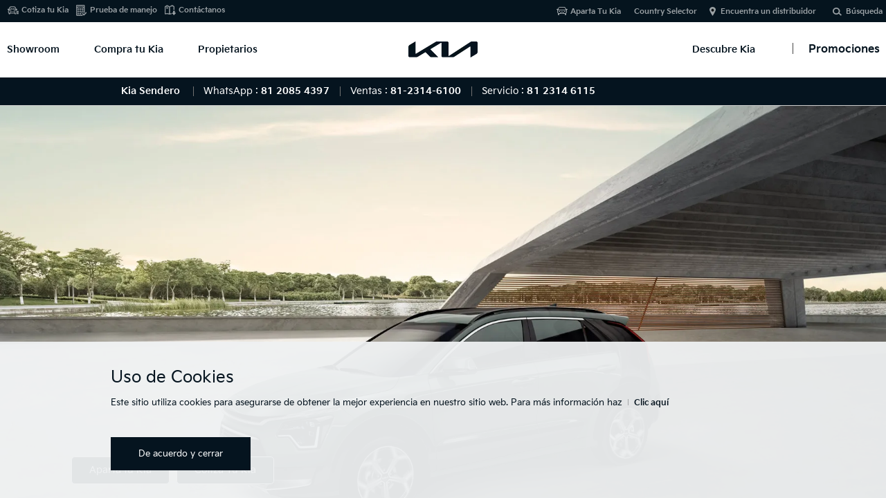

--- FILE ---
content_type: text/html;charset=utf-8
request_url: https://dealers.kia.com/mx/sendero/new-cars/niro.html
body_size: 33936
content:
<!DOCTYPE html>
<html lang="es-MX">
<head>
    

    <!-- #51317 START -->
    

    <script type="text/javascript">
        dtmDataLayer = {
            'vehicle_name':'niro',
            'vehicle_type':'suv&mpv'
        };
    </script>
    
	<!-- #51317 END -->

<!-- /apps/kia-global/components/page/showroom_new/base -->

    


<!-- ê° ëë¬ì¬ì´í¸ë³ GTMCode êµ¬ë¶ 20170811 YKJ -->


<!-- /apps/kia-mexico/components/page/showroom/feature/head -->
<!-- GTM Tag Moved Start -->
<!-- Begin of GTM DataLayer --> <!-- 2015-06-09 -->




<!-- meta -->


<!--<input type = "hidden" value = "/mx/sendero/new-cars/niro"/>-->
<meta http-equiv="X-UA-Compatible" content="IE=edge">
<meta http-equiv="Content-Type" content="text/html;charset=UTF-8">
<meta name="keywords" content="">


<meta name="title" content="Kia Niro HEV 2026 | Híbrida SUV | Kia México"/>
<meta name="description" content="">



<!--<meta name="description" content="">-->





<meta name="kia_metrics_pagename" content="showroom|niro|features">

<link rel="canonical" href="https://www.kia.com/mx/showroom/niro.html">

<meta name="format-detection" content="telephone=no">
<meta name="viewport" content="width=device-width,initial-scale=1.0,minimum-scale=1.0,maximum-scale=2.0,user-scalable=yes">

<meta name="twitter:card" content="summary_large_image" />
<meta name="twitter:site" content="Kia México" />
<meta name="twitter:title" content="Kia Niro HEV 2026 | Híbrida SUV | Kia México" />
<meta name="twitter:description" content="" />
<meta name="twitter:image" content="/content/dam/kwcms/mx/es/images/showroom/2023/niro-2023/home/Kia-showroom-niro-portada.jpg" />


<meta name="twitter:url" content="https://www.kia.com/mx/showroom/niro.html" />

<meta name="twitter:creator" contents="Kia" />

<meta property="og:site_name" content="Kia México" />
<meta property="og:title" content="Kia Niro HEV 2026 | Híbrida SUV | Kia México" />
<meta property="og:type" content="website" />
<meta property="og:description" content="" />
<meta property="og:image" content="/content/dam/kwcms/mx/es/images/showroom/2023/niro-2023/home/Kia-showroom-niro-portada.jpg" />


<meta property="og:url" content="https://www.kia.com/mx/showroom/niro.html" />

<meta itemprop="name" content="Kia Niro HEV 2026 | Híbrida SUV | Kia México">
<meta itemprop="description" content="">
<meta itemprop="image" content="/content/dam/kwcms/mx/es/images/showroom/2023/niro-2023/home/Kia-showroom-niro-portada.jpg">
<meta itemprop="keywords" content="">
<meta itemprop="url" content="https://www.kia.com/mx/showroom/niro.html"/>
<!-- #44832 google site verification code change. as-is:Bdi8M3OL_k41KEnIHGD0C6G0iQKbJ0vx-SspByDIuhs -->
<meta name="google-site-verification" content='hdLRX2A7CXqTYFzpbDk7IGYwyi9ETp3otuy-cq0e3AI' />
<meta name='Petal-Search-site-verification' content='238afb8489'/>




<title>Kia Niro HEV 2026 | Híbrida SUV | Kia México</title>







<link rel="stylesheet" href="/etc/designs/kia-mexico/default/style.min.css" type="text/css">

<script type="text/javascript" src="/etc/designs/kia-mexico/clientlib/js/fontfaceobserver.js"></script>
<script type="text/javascript" src="/etc/designs/kia-mexico/clientlib/js/font-load.js"></script>


<link rel="stylesheet" href="/etc/designs/kia-mexico/showroom-new.min.css" type="text/css">

<link rel="stylesheet" href="/etc/designs/kia-mexico/showroom-new/css/animation.css" type="text/css"> <!-- 2021.11.29 #54964 animation.css ì¶ê° -->


<script type="text/javascript" src="/etc/designs/kia-mexico/clientlib-angular.js"></script>

<!--
<script type="text/javascript" src="/etc/designs/kia-mexico/clientlib/js/lib.js"></script>
<script type="text/javascript" src="/etc/designs/kia-mexico/clientlib/js/angular.js"></script> 
<script type="text/javascript" src="/etc/designs/kia-mexico/clientlib/js/angular-common-global.js"></script> 
<script type="text/javascript" src="/etc/designs/kia-mexico/clientlib/js/angular-sanitize-1.0.0.js"></script>
-->

<script src="/etc/designs/kia-mexico/clientlib.min.js"></script>


<!-- dealer css, js -->    
    
<link rel="stylesheet" href="/etc/designs/kia-mexico/dealer.css" type="text/css">
<script type="text/javascript" src="/etc/designs/kia-mexico/dealer.js"></script>

<link rel="stylesheet" href="/etc/designs/kia-mexico/new-wsg.min.css" type="text/css">


<!-- //dealer css, js -->




<!-- #52468 old pip ì ì»´í¬ëí¸ê° ì ì ë¸ì¶ëë ¤ë©´ ì´ css ê° ëìí´ì¼íì§ë§. ì´ cssê° ëìíë©´ newpip ê° ê¹¨ì§ë¤.  -->
<link rel="stylesheet" href="/etc/designs/kia-mexico/showroom/default_style.min.css" type="text/css">






	<!-- Mexico CSS -->
	<link rel="stylesheet" href="/etc/designs/kia-mexico/mx.min.css" type="text/css">



<script type="text/javascript" src="/etc/designs/kia-mexico/clientlib/js/fontfaceobserver.js"></script>
<script type="text/javascript" src="/etc/designs/kia-mexico/clientlib/js/font-load.js"></script>


<link rel="shortcut icon" type="image/x-icon" href="/content/dam/kwcms/gt/en/images/new/favicon_new.png">
<!-- /apps/kia-mexico/components/page/showroom/feature/head end-->

<!-- DataLayer Headë¡ ì´ë 20170905 YKJ -->
<script>
	var tpagename = "";
	var UserAgent = navigator.userAgent;

	if (UserAgent.match(/iPhone|iPod|iPad|Android|Windows CE|BlackBerry|Symbian|Windows Phone|webOS|Opera Mini|Opera Mobi|POLARIS|IEMobile|lgtelecom|nokia|SonyEricsson/i) != null ||UserAgent.match(/LG|SAMSUNG|Samsung/) != null){
		tpagename = 'mmodels';
	}else {
		tpagename = 'models';
	}

    dataLayer = [{'countrycode': 'MX',
                  'pagename' : 'models' , 
                  'carmodelname' : 'niro',
                  'languagecode':'spanish'
                  }];
</script>



<!-- Google Tag Manager -->
<script>(function(w,d,s,l,i){w[l]=w[l]||[];w[l].push({'gtm.start':
new Date().getTime(),event:'gtm.js'});var f=d.getElementsByTagName(s)[0],
j=d.createElement(s),dl=l!='dataLayer'?'&l='+l:'';j.async=true;j.src=
'https://www.googletagmanager.com/gtm.js?id='+i+dl;f.parentNode.insertBefore(j,f);
})(window,document,'script','dataLayer','GTM-KL4JJS6');</script>
<!-- End Google Tag Manager -->


    




    




<!-- head-in-content start -->


<!-- #52012 START -->
<!-- Facebook Pixel Code -->
<script>
!function(f,b,e,v,n,t,s)
{if(f.fbq)return;n=f.fbq=function(){n.callMethod?
n.callMethod.apply(n,arguments):n.queue.push(arguments)};
if(!f._fbq)f._fbq=n;n.push=n;n.loaded=!0;n.version='2.0';
n.queue=[];t=b.createElement(e);t.async=!0;
t.src=v;s=b.getElementsByTagName(e)[0];
s.parentNode.insertBefore(t,s)}(window, document,'script',
'https://connect.facebook.net/en_US/fbevents.js');
fbq('init', '960884754690729');
fbq('track', 'PageView');
</script>
<noscript><img height="1" width="1" style="display:none" src="https://www.facebook.com/tr?id=960884754690729&ev=PageView&noscript=1"/></noscript>
<!-- End Facebook Pixel Code -->
<!-- // #52012 END -->

















<!-- Datalayer tealium #55634 -->
<script src="/etc/designs/kia-mexico/clientlib/js/datalayer.js"></script>
<!-- DataLayer end #55634 --> 















<!-- Extra GTM Area for Head Tag -->

<!-- //Extra GTM Area for Head Tag -->


<!-- 스크립트 삽입요청20190314 Start -->
<script type="text/javascript">
    var _elqQ = _elqQ || [];
    _elqQ.push(['elqSetSiteId', '300746628']);
    _elqQ.push(['elqTrackPageView']);

    (function () {
        function async_load() {
            var s = document.createElement('script'); s.type = 'text/javascript'; s.async = true;
            s.src = '//img04.en25.com/i/elqCfg.min.js';
            var x = document.getElementsByTagName('script')[0]; x.parentNode.insertBefore(s, x);
        }
        if (window.addEventListener) window.addEventListener('DOMContentLoaded', async_load, false);
        else if (window.attachEvent) window.attachEvent('onload', async_load); 
    })();
</script>
<!-- 스크립트 삽입요청20190314 End -->

  
<!-- Google Tag Manager FIRST CODE (HEAD) S : #64579 2024.02.20-->
<script>(function(w,d,s,l,i){w[l]=w[l]||[];w[l].push({'gtm.start':
new Date().getTime(),event:'gtm.js'});var f=d.getElementsByTagName(s)[0],
j=d.createElement(s),dl=l!='dataLayer'?'&l='+l:'';j.async=true;j.src=
'https://www.googletagmanager.com/gtm.js?id='+i+dl;f.parentNode.insertBefore(j,f);
})(window,document,'script','dataLayer','GTM-MRDDNKK');</script>
<!-- End Google Tag Manager E : #64579 2024.02.20-->

<!-- Google Tag Manager SECOND CODE S :(HEAD)#64579 2024.02.20-->
<script>(function(w,d,s,l,i){w[l]=w[l]||[];w[l].push({'gtm.start':
new Date().getTime(),event:'gtm.js'});var f=d.getElementsByTagName(s)[0],
j=d.createElement(s),dl=l!='dataLayer'?'&l='+l:'';j.async=true;j.src=
'https://www.googletagmanager.com/gtm.js?id='+i+dl;f.parentNode.insertBefore(j,f);
})(window,document,'script','dataLayer','GTM-M422HLM');</script>
<!-- End Google Tag Manager E :(HEAD) #64579 2024.02.20-->

<!-- 스크립트 전페이지 적용 요청 2020.09.22 KBR #49817 Start-->
    <!--전테 사이트에 적용되도록 스크립트 추가 요청드립니다. (전체 딜러 사이트) -->
    <!-- Global site tag (gtag.js) - Google Ads: AW-590714697 -->
    <script async src="https://www.googletagmanager.com/gtag/js?id=AW-590714697"></script>
    <script>
        window.dataLayer = window.dataLayer || [];
        function gtag(){dataLayer.push(arguments);}
        gtag('js', new Date());

        gtag('config', 'AW-590714697');
    </script>

	<script>
        function dealerThankYouGtmCode(){
            var scrp = document.createElement('script');
			scrp.type = 'text/javascript';
            var txt = document.createTextNode("gtag('event', 'conversion', {'send_to': 'AW-590714697/tpNhCPiMjd4BEMmu1pkC'})");
            scrp.appendChild(txt);
			document.head.appendChild(scrp);
        }
	</script>
<!-- 스크립트 전페이지 적용 요청 2020.09.22 KBR #49817 End -->



<!-- START #50801 -->

<!-- END #50801 -->

<!-- #52651 START Xandr Universal Pixel - Initialization (include only once per page) -->
<script type="text/javascript">(function(a,b,c,d){
    a= '//tags.tiqcdn.com/utag/kiamexico/main/'+(document.location.hostname.indexOf("kia.com") > -1 && document.location.hostname.indexOf("staging-") < 0 ? 'prod' : 'dev')+'/utag.js';
 b=document;
 c='script';
 d=b.createElement(c);
 d.src=a;
 d.type='text/java'+c;
 d.async=true; 
 a=b.getElementsByTagName(c)[0];
 a.parentNode.insertBefore(d,a); })(); 
 </script>


<script>

    /* #55634 주석처리 요청
    function getMeta(metaName) {
        const metas = document.getElementsByTagName('meta');
        for (let i = 0; i < metas.length; i++) {
            if (metas[i].getAttribute('name') === metaName) {
                return metas[i].getAttribute('content');
            }
        }
        return '';
    }
    
    //Step Optional #54544 수정
    var utag_data = {
        "country_code"      : "MX",
        "language_code"     : "es",
        "page_category"     : "",    
        "page_name"         : getMeta('kia_metrics_pagename'),
        "page_title"        : "vehicle",      
        "page_subcategory"  : ""
    };

	*/
</script>

<!-- 310라인부터 script 이나 현지에서 script 태그로 감싸는것을 원하지 않음. -->

<!-- #52651 END -->



<!-- //head-in-content end -->


</head>

<body data-pip="newpip">
    
<!-- body-top-content start -->

<!-- #55821 H2Tag Add-->
    


<!--// body-top-content end -->

    
    <!-- Google Tag Manager (noscript) -->
    <noscript><iframe src="https://www.googletagmanager.com/ns.html?id=GTM-KL4JJS6"
        height="0" width="0" style="display:none;visibility:hidden"></iframe></noscript>
    <!-- End Google Tag Manager (noscript) -->
    

    <div class="accessbility"><a href="#content">Go to content</a></div>

    <div id="wrap" class="pip_wrap fe_pip_wrap">
		
<link rel="stylesheet" href="/etc/designs/kia-mexico/cookies/css/cookies.css" type="text/css">
<div id="cookie_notice" style="display:none;">
    <div class="inner">
        <div class="cookie_notice-title"><span>Uso de Cookies</span></div>
        <div class="cookie_notice-text">
            <p>Este sitio utiliza cookies para asegurarse de obtener la mejor experiencia en nuestro sitio web. Para más información haz<a href='/mx/sendero/util/cookie-privacy.html' class="btnLink">Clic aquí</a></p>

            <!-- 딜러 추가 2021.05.27 start -->
            <div class="dealer_b">
                <a href="#" class="btn2_small btn2_ar bgc_red1 ico_arrow_r notice_agree"><span>De acuerdo y cerrar</span></a>
            </div>
            <!-- 딜러 추가 2021.005.27 end-->
        </div>
        <!-- new wsg -->
        <!-- <div class="btns" >
             <a href="#" class="btn2_small btn2_ar bgc_red1 ico_arrow_r notice_agree"><span>DE ACUERDO</span></a>
         </div>-->
        <!-- //new wsg -->

        <div class="cookie_notice-button">
            <a href="#" class="close notice_close">De acuerdo y cerrar<!--De acuerdo &amp; Close--></a> <!-- new wsg -->
        </div>

        <!--<div class="close_button"><button type="button"><span>close</span></button></div>-->
    </div>
</div>

        
<!-- header #52090 법인/딜러 clientlib 분기 처리 --> 




<div id="header" class="main_header h_dealer"> <!-- new wsg dealerì© class ì¶ê° -->
    <div class="header_in">



<!-- GT SEO 20150827 h1 > div -->

<!-- new wsg ê°ì  S -->
<div class="logo_h1" id="logomain"><a href="/mx/sendero/main.html" class="lg_a" onclick="fbq('track', 'KiaHomepage');"></a></div> <!-- 2021.06.10 ìì  -->
<!-- new wsg ê°ì  E -->



<a href="#" class="open_gnb"><span class="cmm_spr spr_menu">Abrir Menú</span></a>


<!-- GNB -->
<!-- GNB gnb_area open -->

<div class="gnb_area">

    <!-- GNB menu S -->
    <div class="gnb_menu gnb-menu">




<ul class="gnb_nav">
    <!-- dth1_l dth_on --> <!-- // #52012 íì§ ìì²­ ì½ë ì½ì. -->
    <li class="dth1_l" id="showroom-menu"><a href="#" class="dth1_a" onclick="fbq('track', 'VehicleModelPage');">Showroom</a>
        























<div class="dth2_u dth_pip">
	<div class="car_tab">
	    
	    <a href="#" class="sort_a sort_on"><span class="cmm_tspr spr_sort">Todos los Vehículos</span></a>
	    
	    <a href="#" class="sort_a"><span class="cmm_tspr spr_sort">Autos</span></a>
	     
	    <a href="#" class="sort_a"><span class="cmm_tspr spr_sort">SUVs/ CUVs</span></a>
	    
	    <a href="#" class="sort_a"><span class="cmm_tspr spr_sort">Híbridos</span></a>
	    
	    <a href="#" class="sort_a"><span class="cmm_tspr spr_sort">Eléctricos</span></a>
	    

        <!-- 2020.10.14 #50153 버튼추가 S -->

        <a href="https://www.kiavirtualexperience.com/" class="sort_a none_click" target="_blank" data-vr="gnb"><span class="btnMedium btnType1 btnIcon arrow_r vr_link">Showroom Virtual</span></a>

        <!-- 2020.10.14 #50153 버튼추가 E -->
	</div>

    
        <div class="car_grid on">
            <strong class="hidden">Todos los Vehículos</strong>
            <ul class="grid_u">



    				<!-- BL7_5DR -->
                    <li class="grid_l">
                        <div class='grid_box '>

                            <a href="/mx/sendero/new-cars/k3-hatchback.html" class="btn_view" onclick="dataLayer.push({'event':'GNB-View', 'countrycode':'MX', 'carmodelname': 'k3-hatchback'});" data-tealium-tag='{"tealium_event": "product"}'> <!-- 2023.07.10 #61322 링크 추가 -->
                                <span class="g_img"><img src="/content/dam/kwcms/mx/es/images/showroom/2025/menu-abril/Thumbmail_showroom_K3HB.png" alt="msg_vehicle_k3-hatchback"></span>
                                <!-- K3 Hatchback 2025 -->
                                <strong class="g_name">K3 Hatchback 2025</strong>
                                <strong class="g_price">Desde $353,500</strong> <!-- 2023.07.10 #61322 가격정보 추가 -->
                            </a>
                        </div>
                    </li>

	



    				<!-- BL7 -->
                    <li class="grid_l">
                        <div class='grid_box '>

                            <a href="/mx/sendero/new-cars/k3-sedan.html" class="btn_view" onclick="dataLayer.push({'event':'GNB-View', 'countrycode':'MX', 'carmodelname': 'k3-sedan'});" data-tealium-tag='{"tealium_event": "product"}'> <!-- 2023.07.10 #61322 링크 추가 -->
                                <span class="g_img"><img src="/content/dam/kwcms/mx/es/images/showroom/2025/menu-abril/Thumbmail_showroom_K3SD.png" alt="msg_vehicle_k3-sedan"></span>
                                <!-- K3 Sedán 2025 -->
                                <strong class="g_name">K3 Sedán 2025</strong>
                                <strong class="g_price">Desde $302,000</strong> <!-- 2023.07.10 #61322 가격정보 추가 -->
                            </a>
                        </div>
                    </li>

	



    				<!-- CL4_5DR -->
                    <li class="grid_l">
                        <div class='grid_box '>

                            <a href="/mx/sendero/new-cars/k4-hatchback.html" class="btn_view" onclick="dataLayer.push({'event':'GNB-View', 'countrycode':'MX', 'carmodelname': 'k4-hatchback'});" data-tealium-tag='{"tealium_event": "product"}'> <!-- 2023.07.10 #61322 링크 추가 -->
                                <span class="g_img"><img src="/content/dam/kwcms/mx/es/images/showroom/2026/k4-hb/kia_K4hb_icono_showroom_NCAP.png" alt="msg_vehicle_k4-hatchback"></span>
                                <!-- K4 Hatchback 2026 -->
                                <strong class="g_name">K4 Hatchback 2026</strong>
                                <strong class="g_price">Desde $528,900</strong> <!-- 2023.07.10 #61322 가격정보 추가 -->
                            </a>
                        </div>
                    </li>

	



    				<!-- CL4_4DR -->
                    <li class="grid_l">
                        <div class='grid_box '>

                            <a href="/mx/sendero/new-cars/k4-sedan.html" class="btn_view" onclick="dataLayer.push({'event':'GNB-View', 'countrycode':'MX', 'carmodelname': 'k4-sedan'});" data-tealium-tag='{"tealium_event": "product"}'> <!-- 2023.07.10 #61322 링크 추가 -->
                                <span class="g_img"><img src="/content/dam/kwcms/mx/es/images/showroom/2026/k4-sd/latin-ncap/kia_K4_icono_showroom.png" alt="msg_vehicle_k4-sedan"></span>
                                <!-- K4 Sedán 2026 -->
                                <strong class="g_name">K4 Sedán 2026</strong>
                                <strong class="g_price">Desde $405,700</strong> <!-- 2023.07.10 #61322 가격정보 추가 -->
                            </a>
                        </div>
                    </li>

	



    				<!-- QY -->
                    <li class="grid_l">
                        <div class='grid_box '>

                            <a href="/mx/sendero/new-cars/sonet.html" class="btn_view" onclick="dataLayer.push({'event':'GNB-View', 'countrycode':'MX', 'carmodelname': 'sonet'});" data-tealium-tag='{"tealium_event": "product"}'> <!-- 2023.07.10 #61322 링크 추가 -->
                                <span class="g_img"><img src="/content/dam/kwcms/mx/es/images/showroom/2025/menu-abril/Thumbmail_showroom_Sonet.png" alt="msg_vehicle_sonet"></span>
                                <!-- Sonet 2024 -->
                                <strong class="g_name">Sonet 2024</strong>
                                <strong class="g_price">Desde $392,200</strong> <!-- 2023.07.10 #61322 가격정보 추가 -->
                            </a>
                        </div>
                    </li>

	



    				<!-- NQ5 -->
                    <li class="grid_l">
                        <div class='grid_box upcoming nueva'>

                            <a href="/mx/sendero/new-cars/sportage-new2023.html" class="btn_view" onclick="dataLayer.push({'event':'GNB-View', 'countrycode':'MX', 'carmodelname': 'sportage-new2023'});" data-tealium-tag='{"tealium_event": "product"}'> <!-- 2023.07.10 #61322 링크 추가 -->
                                <span class="g_img"><img src="/content/dam/kwcms/mx/es/images/showroom/2024/sportage-2024/kia_Sportage_icono_showroom.png" alt="msg_vehicle_sportage-new2023"></span>
                                <!-- Sportage 2025  -->
                                <strong class="g_name">Sportage 2025 </strong>
                                <strong class="g_price">Desde $643,900</strong> <!-- 2023.07.10 #61322 가격정보 추가 -->
                            </a>
                        </div>
                    </li>

	



    				<!-- SG2 -->
                    <li class="grid_l">
                        <div class='grid_box '>

                            <a href="/mx/sendero/new-cars/niro.html" class="btn_view" onclick="dataLayer.push({'event':'GNB-View', 'countrycode':'MX', 'carmodelname': 'niro'});" data-tealium-tag='{"tealium_event": "product"}'> <!-- 2023.07.10 #61322 링크 추가 -->
                                <span class="g_img"><img src="/content/dam/kwcms/mx/es/images/showroom/2025/niro/NIRO.png" alt="msg_vehicle_niro"></span>
                                <!-- Niro Híbrida 2026 -->
                                <strong class="g_name">Niro Híbrida 2026</strong>
                                <strong class="g_price">Desde $727,900</strong> <!-- 2023.07.10 #61322 가격정보 추가 -->
                            </a>
                        </div>
                    </li>

	



    				<!-- new-sorento -->
                    <li class="grid_l">
                        <div class='grid_box upcoming nueva'>

                            <a href="/mx/sendero/new-cars/sorento-new.html" class="btn_view" onclick="dataLayer.push({'event':'GNB-View', 'countrycode':'MX', 'carmodelname': 'sorento-new'});" data-tealium-tag='{"tealium_event": "product"}'> <!-- 2023.07.10 #61322 링크 추가 -->
                                <span class="g_img"><img src="/content/dam/kwcms/mx/es/images/showroom/2024/sorento/newest-thumbnail/kia_sorento_icono_showroom.png" alt="msg_vehicle_sorento-new"></span>
                                <!-- Sorento 2025 -->
                                <strong class="g_name">Sorento 2025</strong>
                                <strong class="g_price">Desde $832,100</strong> <!-- 2023.07.10 #61322 가격정보 추가 -->
                            </a>
                        </div>
                    </li>

	



    				<!-- NQ5_HEV -->
                    <li class="grid_l">
                        <div class='grid_box '>

                            <a href="/mx/sendero/new-cars/sportage-hibrida.html" class="btn_view" onclick="dataLayer.push({'event':'GNB-View', 'countrycode':'MX', 'carmodelname': 'sportage-hibrida'});" data-tealium-tag='{"tealium_event": "product"}'> <!-- 2023.07.10 #61322 링크 추가 -->
                                <span class="g_img"><img src="/content/dam/kwcms/mx/es/images/discoverkia/ncap/sportage-ncap/kia_SportageHB-2026_icono_showroom.png" alt="msg_vehicle_sportage-hibrida"></span>
                                <!-- Sportage Híbrida 2025 -->
                                <strong class="g_name">Sportage Híbrida 2025</strong>
                                <strong class="g_price">Desde $798,900</strong> <!-- 2023.07.10 #61322 가격정보 추가 -->
                            </a>
                        </div>
                    </li>

	



    				<!-- SP2 -->
                    <li class="grid_l">
                        <div class='grid_box upcoming nueva'>

                            <a href="/mx/sendero/new-cars/seltos.html" class="btn_view" onclick="dataLayer.push({'event':'GNB-View', 'countrycode':'MX', 'carmodelname': 'seltos'});" data-tealium-tag='{"tealium_event": "product"}'> <!-- 2023.07.10 #61322 링크 추가 -->
                                <span class="g_img"><img src="/content/dam/kwcms/mx/es/images/showroom/2024/Seltos-2024/thumb/kia_seltos_icono_showroom.png" alt="msg_vehicle_seltos"></span>
                                <!-- Seltos 2025 -->
                                <strong class="g_name">Seltos 2025</strong>
                                <strong class="g_price">Desde $469,900</strong> <!-- 2023.07.10 #61322 가격정보 추가 -->
                            </a>
                        </div>
                    </li>

	



    				<!-- ON -->
                    <li class="grid_l">
                        <div class='grid_box '>

                            <a href="/mx/sendero/new-cars/telluride.html" class="btn_view" onclick="dataLayer.push({'event':'GNB-View', 'countrycode':'MX', 'carmodelname': 'telluride'});" data-tealium-tag='{"tealium_event": "product"}'> <!-- 2023.07.10 #61322 링크 추가 -->
                                <span class="g_img"><img src="/content/dam/kwcms/mx/es/images/showroom/2025/menu-abril/Thumbmail_showroom_Telluride.png" alt="msg_vehicle_telluride"></span>
                                <!-- Telluride 2024 -->
                                <strong class="g_name">Telluride 2024</strong>
                                <strong class="g_price">Desde $1,189,900</strong> <!-- 2023.07.10 #61322 가격정보 추가 -->
                            </a>
                        </div>
                    </li>

	



    				<!-- CV -->
                    <li class="grid_l">
                        <div class='grid_box '>

                            <a href="/mx/sendero/new-cars/ev6.html" class="btn_view" onclick="dataLayer.push({'event':'GNB-View', 'countrycode':'MX', 'carmodelname': 'ev6'});" data-tealium-tag='{"tealium_event": "product"}'> <!-- 2023.07.10 #61322 링크 추가 -->
                                <span class="g_img"><img src="/content/dam/kwcms/mx/es/images/showroom/2024/ev6-2024/latest-thumbnail/EV6-3.png" alt="msg_vehicle_ev6"></span>
                                <!-- EV6 2024 -->
                                <strong class="g_name">EV6 2024</strong>
                                <strong class="g_price">Desde $1,174,900</strong> <!-- 2023.07.10 #61322 가격정보 추가 -->
                            </a>
                        </div>
                    </li>

	



    				<!-- SG2 -->
                    <li class="grid_l">
                        <div class='grid_box '>

                            <a href="/mx/sendero/new-cars/niro1.html" class="btn_view" onclick="dataLayer.push({'event':'GNB-View', 'countrycode':'MX', 'carmodelname': 'niro1'});" data-tealium-tag='{"tealium_event": "product"}'> <!-- 2023.07.10 #61322 링크 추가 -->
                                <span class="g_img"><img src="/content/dam/kwcms/mx/es/images/showroom/2025/niro/NIRO.png" alt="msg_vehicle_niro1"></span>
                                <!-- Niro Híbrida 2026 -->
                                <strong class="g_name">Niro Híbrida 2026</strong>
                                <strong class="g_price">Desde $727,900</strong> <!-- 2023.07.10 #61322 가격정보 추가 -->
                            </a>
                        </div>
                    </li>

	

            </ul>
        </div>

        <div class="car_grid on">
            <strong class="hidden">Autos</strong>
            <ul class="grid_u">



    				<!-- BL7_5DR -->
                    <li class="grid_l">
                        <div class='grid_box '>

                            <a href="/mx/sendero/new-cars/k3-hatchback.html" class="btn_view" onclick="dataLayer.push({'event':'GNB-View', 'countrycode':'MX', 'carmodelname': 'k3-hatchback'});" data-tealium-tag='{"tealium_event": "product"}'> <!-- 2023.07.10 #61322 링크 추가 -->
                                <span class="g_img"><img src="/content/dam/kwcms/mx/es/images/showroom/2025/menu-abril/Thumbmail_showroom_K3HB.png" alt="msg_vehicle_k3-hatchback"></span>
                                <!-- K3 Hatchback 2025 -->
                                <strong class="g_name">K3 Hatchback 2025</strong>
                                <strong class="g_price">Desde $353,500</strong> <!-- 2023.07.10 #61322 가격정보 추가 -->
                            </a>
                        </div>
                    </li>

	



    				<!-- BL7 -->
                    <li class="grid_l">
                        <div class='grid_box '>

                            <a href="/mx/sendero/new-cars/k3-sedan.html" class="btn_view" onclick="dataLayer.push({'event':'GNB-View', 'countrycode':'MX', 'carmodelname': 'k3-sedan'});" data-tealium-tag='{"tealium_event": "product"}'> <!-- 2023.07.10 #61322 링크 추가 -->
                                <span class="g_img"><img src="/content/dam/kwcms/mx/es/images/showroom/2025/menu-abril/Thumbmail_showroom_K3SD.png" alt="msg_vehicle_k3-sedan"></span>
                                <!-- K3 Sedán 2025 -->
                                <strong class="g_name">K3 Sedán 2025</strong>
                                <strong class="g_price">Desde $302,000</strong> <!-- 2023.07.10 #61322 가격정보 추가 -->
                            </a>
                        </div>
                    </li>

	



    				<!-- CL4_5DR -->
                    <li class="grid_l">
                        <div class='grid_box '>

                            <a href="/mx/sendero/new-cars/k4-hatchback.html" class="btn_view" onclick="dataLayer.push({'event':'GNB-View', 'countrycode':'MX', 'carmodelname': 'k4-hatchback'});" data-tealium-tag='{"tealium_event": "product"}'> <!-- 2023.07.10 #61322 링크 추가 -->
                                <span class="g_img"><img src="/content/dam/kwcms/mx/es/images/showroom/2026/k4-hb/kia_K4hb_icono_showroom_NCAP.png" alt="msg_vehicle_k4-hatchback"></span>
                                <!-- K4 Hatchback 2026 -->
                                <strong class="g_name">K4 Hatchback 2026</strong>
                                <strong class="g_price">Desde $528,900</strong> <!-- 2023.07.10 #61322 가격정보 추가 -->
                            </a>
                        </div>
                    </li>

	



    				<!-- CL4_4DR -->
                    <li class="grid_l">
                        <div class='grid_box '>

                            <a href="/mx/sendero/new-cars/k4-sedan.html" class="btn_view" onclick="dataLayer.push({'event':'GNB-View', 'countrycode':'MX', 'carmodelname': 'k4-sedan'});" data-tealium-tag='{"tealium_event": "product"}'> <!-- 2023.07.10 #61322 링크 추가 -->
                                <span class="g_img"><img src="/content/dam/kwcms/mx/es/images/showroom/2026/k4-sd/latin-ncap/kia_K4_icono_showroom.png" alt="msg_vehicle_k4-sedan"></span>
                                <!-- K4 Sedán 2026 -->
                                <strong class="g_name">K4 Sedán 2026</strong>
                                <strong class="g_price">Desde $405,700</strong> <!-- 2023.07.10 #61322 가격정보 추가 -->
                            </a>
                        </div>
                    </li>

	

            </ul>
        </div>

        <div class="car_grid on">
            <strong class="hidden">SUV/CUV</strong>
            <ul class="grid_u">



    				<!-- QY -->
                    <li class="grid_l">
                        <div class='grid_box '>

                            <a href="/mx/sendero/new-cars/sonet.html" class="btn_view" onclick="dataLayer.push({'event':'GNB-View', 'countrycode':'MX', 'carmodelname': 'sonet'});" data-tealium-tag='{"tealium_event": "product"}'> <!-- 2023.07.10 #61322 링크 추가 -->
                                <span class="g_img"><img src="/content/dam/kwcms/mx/es/images/showroom/2025/menu-abril/Thumbmail_showroom_Sonet.png" alt="msg_vehicle_sonet"></span>
                                <!-- Sonet 2024 -->
                                <strong class="g_name">Sonet 2024</strong>
                                <strong class="g_price">Desde $392,200</strong> <!-- 2023.07.10 #61322 가격정보 추가 -->
                            </a>
                        </div>
                    </li>

	



    				<!-- NQ5 -->
                    <li class="grid_l">
                        <div class='grid_box upcoming nueva'>

                            <a href="/mx/sendero/new-cars/sportage-new2023.html" class="btn_view" onclick="dataLayer.push({'event':'GNB-View', 'countrycode':'MX', 'carmodelname': 'sportage-new2023'});" data-tealium-tag='{"tealium_event": "product"}'> <!-- 2023.07.10 #61322 링크 추가 -->
                                <span class="g_img"><img src="/content/dam/kwcms/mx/es/images/showroom/2024/sportage-2024/kia_Sportage_icono_showroom.png" alt="msg_vehicle_sportage-new2023"></span>
                                <!-- Sportage 2025  -->
                                <strong class="g_name">Sportage 2025 </strong>
                                <strong class="g_price">Desde $643,900</strong> <!-- 2023.07.10 #61322 가격정보 추가 -->
                            </a>
                        </div>
                    </li>

	



    				<!-- SG2 -->
                    <li class="grid_l">
                        <div class='grid_box '>

                            <a href="/mx/sendero/new-cars/niro.html" class="btn_view" onclick="dataLayer.push({'event':'GNB-View', 'countrycode':'MX', 'carmodelname': 'niro'});" data-tealium-tag='{"tealium_event": "product"}'> <!-- 2023.07.10 #61322 링크 추가 -->
                                <span class="g_img"><img src="/content/dam/kwcms/mx/es/images/showroom/2025/niro/NIRO.png" alt="msg_vehicle_niro"></span>
                                <!-- Niro Híbrida 2026 -->
                                <strong class="g_name">Niro Híbrida 2026</strong>
                                <strong class="g_price">Desde $727,900</strong> <!-- 2023.07.10 #61322 가격정보 추가 -->
                            </a>
                        </div>
                    </li>

	



    				<!-- new-sorento -->
                    <li class="grid_l">
                        <div class='grid_box upcoming nueva'>

                            <a href="/mx/sendero/new-cars/sorento-new.html" class="btn_view" onclick="dataLayer.push({'event':'GNB-View', 'countrycode':'MX', 'carmodelname': 'sorento-new'});" data-tealium-tag='{"tealium_event": "product"}'> <!-- 2023.07.10 #61322 링크 추가 -->
                                <span class="g_img"><img src="/content/dam/kwcms/mx/es/images/showroom/2024/sorento/newest-thumbnail/kia_sorento_icono_showroom.png" alt="msg_vehicle_sorento-new"></span>
                                <!-- Sorento 2025 -->
                                <strong class="g_name">Sorento 2025</strong>
                                <strong class="g_price">Desde $832,100</strong> <!-- 2023.07.10 #61322 가격정보 추가 -->
                            </a>
                        </div>
                    </li>

	



    				<!-- NQ5_HEV -->
                    <li class="grid_l">
                        <div class='grid_box '>

                            <a href="/mx/sendero/new-cars/sportage-hibrida.html" class="btn_view" onclick="dataLayer.push({'event':'GNB-View', 'countrycode':'MX', 'carmodelname': 'sportage-hibrida'});" data-tealium-tag='{"tealium_event": "product"}'> <!-- 2023.07.10 #61322 링크 추가 -->
                                <span class="g_img"><img src="/content/dam/kwcms/mx/es/images/discoverkia/ncap/sportage-ncap/kia_SportageHB-2026_icono_showroom.png" alt="msg_vehicle_sportage-hibrida"></span>
                                <!-- Sportage Híbrida 2025 -->
                                <strong class="g_name">Sportage Híbrida 2025</strong>
                                <strong class="g_price">Desde $798,900</strong> <!-- 2023.07.10 #61322 가격정보 추가 -->
                            </a>
                        </div>
                    </li>

	



    				<!-- SP2 -->
                    <li class="grid_l">
                        <div class='grid_box upcoming nueva'>

                            <a href="/mx/sendero/new-cars/seltos.html" class="btn_view" onclick="dataLayer.push({'event':'GNB-View', 'countrycode':'MX', 'carmodelname': 'seltos'});" data-tealium-tag='{"tealium_event": "product"}'> <!-- 2023.07.10 #61322 링크 추가 -->
                                <span class="g_img"><img src="/content/dam/kwcms/mx/es/images/showroom/2024/Seltos-2024/thumb/kia_seltos_icono_showroom.png" alt="msg_vehicle_seltos"></span>
                                <!-- Seltos 2025 -->
                                <strong class="g_name">Seltos 2025</strong>
                                <strong class="g_price">Desde $469,900</strong> <!-- 2023.07.10 #61322 가격정보 추가 -->
                            </a>
                        </div>
                    </li>

	



    				<!-- ON -->
                    <li class="grid_l">
                        <div class='grid_box '>

                            <a href="/mx/sendero/new-cars/telluride.html" class="btn_view" onclick="dataLayer.push({'event':'GNB-View', 'countrycode':'MX', 'carmodelname': 'telluride'});" data-tealium-tag='{"tealium_event": "product"}'> <!-- 2023.07.10 #61322 링크 추가 -->
                                <span class="g_img"><img src="/content/dam/kwcms/mx/es/images/showroom/2025/menu-abril/Thumbmail_showroom_Telluride.png" alt="msg_vehicle_telluride"></span>
                                <!-- Telluride 2024 -->
                                <strong class="g_name">Telluride 2024</strong>
                                <strong class="g_price">Desde $1,189,900</strong> <!-- 2023.07.10 #61322 가격정보 추가 -->
                            </a>
                        </div>
                    </li>

	



    				<!-- CV -->
                    <li class="grid_l">
                        <div class='grid_box '>

                            <a href="/mx/sendero/new-cars/ev6.html" class="btn_view" onclick="dataLayer.push({'event':'GNB-View', 'countrycode':'MX', 'carmodelname': 'ev6'});" data-tealium-tag='{"tealium_event": "product"}'> <!-- 2023.07.10 #61322 링크 추가 -->
                                <span class="g_img"><img src="/content/dam/kwcms/mx/es/images/showroom/2024/ev6-2024/latest-thumbnail/EV6-3.png" alt="msg_vehicle_ev6"></span>
                                <!-- EV6 2024 -->
                                <strong class="g_name">EV6 2024</strong>
                                <strong class="g_price">Desde $1,174,900</strong> <!-- 2023.07.10 #61322 가격정보 추가 -->
                            </a>
                        </div>
                    </li>

	



    				<!-- SG2 -->
                    <li class="grid_l">
                        <div class='grid_box '>

                            <a href="/mx/sendero/new-cars/niro1.html" class="btn_view" onclick="dataLayer.push({'event':'GNB-View', 'countrycode':'MX', 'carmodelname': 'niro1'});" data-tealium-tag='{"tealium_event": "product"}'> <!-- 2023.07.10 #61322 링크 추가 -->
                                <span class="g_img"><img src="/content/dam/kwcms/mx/es/images/showroom/2025/niro/NIRO.png" alt="msg_vehicle_niro1"></span>
                                <!-- Niro Híbrida 2026 -->
                                <strong class="g_name">Niro Híbrida 2026</strong>
                                <strong class="g_price">Desde $727,900</strong> <!-- 2023.07.10 #61322 가격정보 추가 -->
                            </a>
                        </div>
                    </li>

	

            </ul>
        </div>

        <div class="car_grid on">
            <strong class="hidden">Híbrido</strong>
            <ul class="grid_u">



    				<!-- SG2 -->
                    <li class="grid_l">
                        <div class='grid_box '>

                            <a href="/mx/sendero/new-cars/niro.html" class="btn_view" onclick="dataLayer.push({'event':'GNB-View', 'countrycode':'MX', 'carmodelname': 'niro'});" data-tealium-tag='{"tealium_event": "product"}'> <!-- 2023.07.10 #61322 링크 추가 -->
                                <span class="g_img"><img src="/content/dam/kwcms/mx/es/images/showroom/2025/niro/NIRO.png" alt="msg_vehicle_niro"></span>
                                <!-- Niro Híbrida 2026 -->
                                <strong class="g_name">Niro Híbrida 2026</strong>
                                <strong class="g_price">Desde $727,900</strong> <!-- 2023.07.10 #61322 가격정보 추가 -->
                            </a>
                        </div>
                    </li>

	



    				<!-- NQ5_HEV -->
                    <li class="grid_l">
                        <div class='grid_box '>

                            <a href="/mx/sendero/new-cars/sportage-hibrida.html" class="btn_view" onclick="dataLayer.push({'event':'GNB-View', 'countrycode':'MX', 'carmodelname': 'sportage-hibrida'});" data-tealium-tag='{"tealium_event": "product"}'> <!-- 2023.07.10 #61322 링크 추가 -->
                                <span class="g_img"><img src="/content/dam/kwcms/mx/es/images/discoverkia/ncap/sportage-ncap/kia_SportageHB-2026_icono_showroom.png" alt="msg_vehicle_sportage-hibrida"></span>
                                <!-- Sportage Híbrida 2025 -->
                                <strong class="g_name">Sportage Híbrida 2025</strong>
                                <strong class="g_price">Desde $798,900</strong> <!-- 2023.07.10 #61322 가격정보 추가 -->
                            </a>
                        </div>
                    </li>

	



    				<!-- SG2 -->
                    <li class="grid_l">
                        <div class='grid_box '>

                            <a href="/mx/sendero/new-cars/niro1.html" class="btn_view" onclick="dataLayer.push({'event':'GNB-View', 'countrycode':'MX', 'carmodelname': 'niro1'});" data-tealium-tag='{"tealium_event": "product"}'> <!-- 2023.07.10 #61322 링크 추가 -->
                                <span class="g_img"><img src="/content/dam/kwcms/mx/es/images/showroom/2025/niro/NIRO.png" alt="msg_vehicle_niro1"></span>
                                <!-- Niro Híbrida 2026 -->
                                <strong class="g_name">Niro Híbrida 2026</strong>
                                <strong class="g_price">Desde $727,900</strong> <!-- 2023.07.10 #61322 가격정보 추가 -->
                            </a>
                        </div>
                    </li>

	

            </ul>
        </div>

        <div class="car_grid on">
            <strong class="hidden">Eléctrico</strong>
            <ul class="grid_u">



    				<!-- CV -->
                    <li class="grid_l">
                        <div class='grid_box '>

                            <a href="/mx/sendero/new-cars/ev6.html" class="btn_view" onclick="dataLayer.push({'event':'GNB-View', 'countrycode':'MX', 'carmodelname': 'ev6'});" data-tealium-tag='{"tealium_event": "product"}'> <!-- 2023.07.10 #61322 링크 추가 -->
                                <span class="g_img"><img src="/content/dam/kwcms/mx/es/images/showroom/2024/ev6-2024/latest-thumbnail/EV6-3.png" alt="msg_vehicle_ev6"></span>
                                <!-- EV6 2024 -->
                                <strong class="g_name">EV6 2024</strong>
                                <strong class="g_price">Desde $1,174,900</strong> <!-- 2023.07.10 #61322 가격정보 추가 -->
                            </a>
                        </div>
                    </li>

	

            </ul>
        </div>


        <!--2020.01.28 Navigation bar 생성 #44322 Start-->


	<!--2020.01.28 Navigation bar 생성 #44322 End-->

</div>
    </li>


    <li class="dth1_l"><a href="#" class="dth1_a">Compra tu Kia</a>
        <ul class="dth2_u"> <!-- 2021.01.20  -->


            <li class="dth2_l"><a href="https://kiaseminuevoscertificados.mx/" class="dth2_a">Kia Seminuevos Certificados</a></li>


            <li class="dth2_l"><a href="/mx/sendero/shopping-tools/contact-dealer-new.html" class="dth2_a">WhatsApp Distribuidores</a></li>


            <li class="dth2_l"><a href="/mx/sendero/shopping-tools/promociones-new.html" class="dth2_a">Promociones</a></li>


            <li class="dth2_l"><a href="https://www.apartatukia.com/?utm_source=kia_site&utm_medium=botonatk_compratukia&utm_campaign=atkfunnel_organic&utm_content=febrero2023" class="dth2_a">Aparta tu Kia</a></li>


            <li class="dth2_l"><a href="/mx/sendero/shopping-tools/build-your-own.html" class="dth2_a">Configura tu Kia</a></li>


            <li class="dth2_l"><a href="/mx/sendero/shopping-tools/finance-calculator.html" class="dth2_a">Cotiza tu Kia</a></li>


            <li class="dth2_l"><a href="/mx/sendero/shopping-tools/request-a-test-drive.html" class="dth2_a">Solicitar Prueba de Manejo</a></li>


            <li class="dth2_l"><a href="/mx/sendero/shopping-tools/finance.html" class="dth2_a">Financiamiento</a></li>

        </ul>
    </li>

    <li class="dth1_l"><a href="#" class="dth1_a">Propietarios</a>
        <ul class="dth2_u"> <!-- 2021.01.20  -->


            <li class="dth2_l"><a href="/mx/sendero/owners/kia-service.html" class="dth2_a">Servicio</a></li>


            <li class="dth2_l"><a href="/mx/sendero/owners/service-offers.html" class="dth2_a">Servicios Especiales</a></li>


            <li class="dth2_l"><a href="/mx/sendero/owners/book-a-service.html" class="dth2_a">Agenda tu Servicio</a></li>


            <li class="dth2_l"><a href="https://www.kia.com/mx/owners/parts-accessories/kia-refacciones-originales.html" class="dth2_a">Refacciones  y Accesorios</a></li>


            <li class="dth2_l"><a href="/mx/sendero/owners/warranty-recalls.html" class="dth2_a">Garantía y Revisión</a></li>


            <li class="dth2_l"><a href="/mx/sendero/owners/roadside-assistance.html" class="dth2_a">Kia Assistance</a></li>


            <li class="dth2_l"><a href="/mx/sendero/owners/connectivity.html" class="dth2_a">Connectivity</a></li>


            <li class="dth2_l"><a href="/mx/sendero/owners/ev-experience.html" class="dth2_a">EV Experience</a></li>

        </ul>
    </li>

</ul>

<!-- new wsg ì°ì¸¡ GNB ë©ë´ -->
<ul class="gnb_nav gnb_right">

    <li class="dth1_l"><a href="#" class="dth1_a">Descubre Kia</a>
        <ul class="dth2_u">

            <li class="dth2_l"><a href="/mx/sendero/discover-kia/kia-talent-lounge.html" class="dth2_a">Kia Talent Lounge</a></li>

            <li class="dth2_l"><a href="/mx/sendero/discover-kia/ao2025.html" class="dth2_a">AO 2025</a></li>

            <li class="dth2_l"><a href="/mx/sendero/discover-kia/our-movement.html" class="dth2_a">Nuestro movimiento </a></li>

            <li class="dth2_l"><a href="/mx/sendero/discover-kia/sustainability.html" class="dth2_a">Sustentabilidad</a></li>

            <li class="dth2_l"><a href="/mx/sendero/discover-kia/pbv.html" class="dth2_a">Vehículos concepto</a></li>

            <li class="dth2_l"><a href="/mx/sendero/discover-kia/social.html" class="dth2_a">Responsabilidad Social</a></li>

            <li class="dth2_l"><a href="/mx/sendero/discover-kia/visita-planta.html" class="dth2_a">Visita Planta</a></li>

            <li class="dth2_l"><a href="/mx/sendero/discover-kia/sponsorship.html" class="dth2_a">Patrocinio</a></li>

            <li class="dth2_l"><a href="/mx/sendero/discover-kia/eventos.html" class="dth2_a">Eventos</a></li>

            <li class="dth2_l"><a href="/mx/sendero/discover-kia/aviso-privacidad.html" class="dth2_a">Avisos de Privacidad</a></li>

            <li class="dth2_l"><a href="/mx/sendero/discover-kia/latin-ncap.html" class="dth2_a">Latin NCAP</a></li>

            <li class="dth2_l"><a href="/mx/sendero/discover-kia/seguridad-suministros.html" class="dth2_a">Seguridad en Cadena de Suministros</a></li>

            <li class="dth2_l"><a href="https://careers-americas.kia.com/kmx" class="dth2_a">Carrera en Kia</a></li>

            <li class="dth2_l"><a href="/mx/sendero/discover-kia/aniversario-10-kia.html" class="dth2_a">10 Años contigo</a></li>

        </ul>
    </li>

    </ul>
<!--// new wsg ì°ì¸¡ GNB ë©ë´ --></div>
  
	<!-- GNB menu E -->


    <!-- new wsg util S -->
	<div class="util_area">





<ul class="util_menu">
    

    
        <li class="util_l"><a href="/mx/sendero/shopping-tools/finance-calculator.html" class="util_a" target='_self'>Cotiza tu Kia</a></li>
    
        <li class="util_l"><a href="/mx/sendero/shopping-tools/request-a-test-drive.html" class="util_a" target='_self'>Prueba de manejo</a></li>
    
        <li class="util_l"><a href="/mx/sendero/util/contact-us.html" class="util_a" target='_self'>Contáctanos</a></li>
    
</ul>

<!--util_set_menu 20201218 S -->

<div class="util_set_menu">
    <a href="https://www.apartatukia.com/">Aparta Tu Kia</a>
</div>


<!--util_set_menu E -->

<!-- new wsg util_link  S -->
<div class="util_light_link">
    <a href="/mx/sendero/util/kia-global.html" class="util_a">Country Selector</a>
</div>
<!-- new wsg util_link E -->

<!-- new wsg find dealer S -->
<div class="util_find_dealer">
    <a href="/mx/sendero/shopping-tools/find-a-dealer.html">Encuentra un distribuidor</a>
</div>
<!-- new wsg find dealer E -->

<div class="util_search">
    <!-- new wsg search S -->
    <div class="u_sch_button">
        <a href="#" class="sch_act_btn">
            <span class="ico_txt">Búsqueda</span>
        </a>
    </div>
    <!--// new wsg search E -->

    <!-- new GNB search 2025 -->
    <div class="u_sch_box new__util-search">
        <form action='/mx/sendero/util/search.html' method="get">
            <div class="new__util-search_inner">
                <div class="cmpnt-src-inputt">
                    <input type="text" name="q" id="txtTopSearch" class="new__sch_inp" title="Ingresa palabra clave" placeholder="Introducir palabras clave">
                </div>
                <button type="submit" class="new__sch_btn" title="Búsqueda"><span class="cmm_spr spr_new_search">Búsqueda</span></button>
            </div>
        </form>
        <div class="new__util-search-close">
            <button type="button" class="sch__closebtn"><span class="hidden">close</span></button>
        </div>
    </div>
    <div class="gnb__sch__dimm"></div>
    <!-- new GNB search 2025 E -->
</div></div>
  
    <!--// new wsg util E -->


	<!-- new wsg util build S-->
    <div class="menu_build gnb-build" style="min-width:100px;">



<div class="go_build"><!-- #50692 -->

    <!-- mainbuild cpnt -->
    <a href="/mx/sendero/shopping-tools/promociones-new.html" class="btnMedium btnType1"><span class="cmm_tspr spr_build"><em class="desc">Promociones</em></span></a>
    <!-- end mainbuild cpnt -->

</div>
</div>

    <!-- new wsg util build E-->


    <!-- GT SEO 20150827 h2 > div -->
    <div class="hidden"></div>
</div>
<!-- //GNB -->


<!-- ë¹ëì¤ íì -->

<div class="popup_wrap02 popup" style="display:none">
    <div class="pop_con"> 
        <div class="vr">
            <iframe id="youtubeIframe" width="100%" height="100%" src="" frameborder="0" allowfullscreen title="vr area"></iframe>
        </div>
        <dl class="img_more">
            <dt></dt>
            <dd></dd>
        </dl>
    </div>
    <a href="#" class="closeBtn btnType1"><span class="cmm_spr spr_close2">Close</span></a>
</div>
<div class="dimmed" id="dimmed" style="display:none"></div>
<script type="text/javascript">
    //VR íìì¤í
    var openVrPopup = function(){
        var virtualshowroomURL = '';
        
        if( virtualshowroomURL == "" ) return;
        //var dimPop = new OpenDimPop($(".header_in .popup_wrap02"), $(".header_in .popup_wrap02 .pop_con"), {plusHeaderHeight:$(".snb_pip").outerHeight()});
        var dimPop = new OpenDimPop($(".header_in .popup_wrap02"));
        dimPop.open();
    };
</script>

<!-- </div> --> <!-- 2021.05.10 new wsg ì­ì  -->


<!--ëª¨ë°ì¼ ê²ìì°½ 2018.06.11 ì¶ê° -->
<div class="m_sch_area">
    <a href="#url" class="open_search"><span class="blind">open search</span></a>
    <div class="search_area">
        <form action='/mx/sendero/util/search.html' method="get">
            <input type="text" name="q" id="m_sch_box" class="search_txt" title="Ingresa palabra clave" placeholder="Búsqueda">
            <button type="submit" class="search_btn" title="Search button"><span class="blind">Búsqueda</span></button>
        </form>
    </div>
    <a href="#url" class="close_search"><span class="blind">close search</span></a>
</div>

<script>
    (function() {
        $(document).ready(function() {
            $('.open_search').on('click', function() {
                $(this).addClass('on');
                $('.search_area').slideDown(200);
                setTimeout(function() {
                    $('.close_search').css('display', 'block');
                }, 200);
            });
            $('.close_search').on('click', function() {
                $('.open_search').removeClass('on');
                $(this).css('display', 'none');
                $('.search_area').slideUp(200);
            });
        });
    })();
</script>
<!--//ëª¨ë°ì¼ ê²ìì°½ 2018.06.11 ì¶ê° -->


<script type="text/javascript">
(function($) {
	window.$GT = $.extend(window.$GT || {}, {
		topSearch: function(q, obj) {
			if (!obj) {
				obj = $("#txtTopSearch");
			} else {
				if (typeof(obj) === "string") {
					obj = $("#" + obj);
				} else {
					obj = $(obj);
				}
			}
			if (!q) {
				q = obj.val();
				if (!q || q == "") {
					q = obj.text();
				}
			}
            location.href = "/mx/sendero/util/search.html?" + $.param({
				q: q
			});
		}
	});
})(jQuery);

</script></div>


    <!-- dealer info -->    
        
    


<script type="text/javascript">
    $(document).ready(function(){
        fnSelectView();
    });

    function fnSelectView(){
        var params = {};

        params["sc.dealerCode"] = 'sendero';
        //params["sc.dealerCode"] = 'periferico';

        $.ajax({
            type:"GET",
            url:'/api/kia_mexico/base/hi01/headInfo.selectHeadInfo',
            data: params,
            dataType: "json",
            success:function(data){
                window.mx = window.mx || {};
                window.mx.dealerInfo = {};

                if(data != null){

                    var headInfoName1, headInfoName2, headInfoName3;

                    if(data.dataInfo) {
                        console.log(data.dataInfo)
                        try {
                            window.mx.dealerInfo = data.dataInfo;
                            window.mx.dealer.setTimeBox(data.dataInfo);
                        } catch(e) {
                            // not dealer main page
                        }

                        try {
                            window.mx.dealer.setMainImageLink(data.dataInfo);
                        } catch(e) {
                            // not dealer main page
                        }

                        $("#dealerNm").html(data.dataInfo.dealerNm);

                        headInfoName1 = data.dataInfo.headInfoName1 || 'WhatsApp';
                        headInfoName2 = data.dataInfo.headInfoName2 || 'Ventas';
                        headInfoName3 = data.dataInfo.headInfoName3 || 'Postventa';

                        // whatsapp
                        if(data.dataInfo.whatsapp != null){
                            $(".dealer_inner ul").append('<li class="tel">'+headInfoName1+'  : <a href='+data.dataInfo.whatsappLink+' target="_blank"><strong>' + data.dataInfo.whatsapp + '</strong></a></li>');
                        }

                        if(data.dataInfo.phone != null){
                            $(".dealer_inner ul").append('<li class="tel">'+headInfoName2+'  : <a href="tel:'+data.dataInfo.phone+'"><strong>' + data.dataInfo.phone + '</strong></a></li>');
                        }
                    }

                    if(data.dataInfo.centerInfoList) {

                        if(data.dataInfo.centerInfoList.length > 0){
                            if(data.dataInfo.centerInfoList[0].phone != null){

                                for(var i=0; i < data.dataInfo.centerInfoList.length; i++){
                                    if( data.dataInfo.dealerNm == "KIA ALTARIA" )
                                    {
                                        $(".dealer_inner ul").append('<li class="tel sc">'+headInfoName3+' : <a href="tel:4493003542"><strong>(449)3003542</strong></a></li>');
                                    }
                                    else
                                    {
                                        $(".dealer_inner ul").append('<li class="tel sc">'+headInfoName3+'  : <a href='+data.dataInfo.centerInfoList[i].phonenumberLink+' target="_blank"><strong>' + data.dataInfo.centerInfoList[i].phone + '</strong></a></li>');
                                    }

                                }
                            }

                        }

                    }
                    //rollCenterTel();

                }

            },
            error:function(e){
                alert("Error has been occurred.");
            }
        });
    }

    var rollCnt = 0;
    function rollCenterTel(){

        var roll=document.all["rollPhone"];

        if(roll == 'undefined' || roll == null){
            return;
        }

        if(roll.length == 'undefined'){
            roll.style.display="block";
            return;
        }

        for(var k=0 ; k < roll.length; k++){
            if(k == rollCnt){
                roll[k].style.display="inline-block";
                continue;
            }
            roll[k].style.display = "none";
        }

        rollCnt++;

        if(rollCnt==roll.length){
            rollCnt=0;
        }

        setTimeout('rollCenterTel()','3000');

    }

</script>
<!-- /apps/kia-mexico/components/page/base/dealerHead -->
<div class="dealer_head">
    <div class="dealer_inner">
        <ul>
            <li class="addr"><strong><span id="dealerNm"></span></strong> <!-- <span id="dealerState"></span> --></li>
        </ul>
        <a href="/mx/sendero/about-us/about-dealer.html" class="btnSmall btnType7"><span class="btnIcon arrow_r2">Ubicación</span></a>
    </div>
</div>
<!-- /apps/kia-mexico/components/page/base/dealerHead end -->
    
    <!-- //dealer info -->

</div>


<!-- Facebook Pixel Code 2017.02.24 180330 ì£¼ìì²ë¦¬
<script>
!function(f,b,e,v,n,t,s){if(f.fbq)return;n=f.fbq=function(){n.callMethod?
n.callMethod.apply(n,arguments):n.queue.push(arguments)};if(!f._fbq)f._fbq=n;
n.push=n;n.loaded=!0;n.version='2.0';n.queue=[];t=b.createElement(e);t.async=!0;
t.src=v;s=b.getElementsByTagName(e)[0];s.parentNode.insertBefore(t,s)}(window,
document,'script','https://connect.facebook.net/en_US/fbevents.js');
fbq('init', '222273754890301'); // Insert your pixel ID here.
fbq('track', 'PageView');
</script>
<noscript><img height="1" width="1" style="display:none" src="https://www.facebook.com/tr?id=222273754890301&ev=PageView&noscript=1"/></noscript>
<!-- DO NOT MODIFY -->
<!-- End Facebook Pixel Code -->

<!-- Facebook Pixel Code 2018.03.29 YKJ-->


<script>
  !function(f,b,e,v,n,t,s)
  {if(f.fbq)return;n=f.fbq=function(){n.callMethod?
  n.callMethod.apply(n,arguments):n.queue.push(arguments)};
  if(!f._fbq)f._fbq=n;n.push=n;n.loaded=!0;n.version='2.0';
  n.queue=[];t=b.createElement(e);t.async=!0;
  t.src=v;s=b.getElementsByTagName(e)[0];
  s.parentNode.insertBefore(t,s)}(window, document,'script',
  'https://connect.facebook.net/en_US/fbevents.js');
  fbq('init', '346455949174827');
  fbq('track', 'PageView');
</script>
<noscript><img height="1" width="1" style="display:none" src="https://www.facebook.com/tr?id=346455949174827&ev=PageView&noscript=1"/></noscript>
<!-- End Facebook Pixel Code -->

<!-- //header -->

        <div id="container" class="n_container resource_features">


            <!-- sub menu -->
            <div class="fe_snb_wrap">
                <div class="snb_menu">
                    <!--div class="vihicle_title">
                        <h1 class="logo"><a href="#"><span>mainTitle</span></a></h1>
                    </div-->
                    <div class="s_list">

                    </div>
                </div>
            </div>
            <!--// sub menu --> 

            

<div class="pipContents parsys"><div class="keyvisual parbase section">




<div class="fe_kv_wrap" data-uniqueid="keyvisual-keyvisual">

    <div class="fe_snb_wrap01">
        <div class="snb_menu">
            <div class="vihicle_title">
                <h1 class="logo " > <!-- 2025.04.03 KWCMSGT-52 title, sub title shadow 효과 class  /  is-shadow / 다이얼로그 쉐도우 선택시 class is-shadow 추가 -->
                    <a href="#">


						<span class="logo_txt">Kia Niro 2026</span> <!-- 차량 네임 텍스트 2021.06.17 #52686 --> 
                        <span class="sub_txt"></span> <!-- sub text 2021.06.17 #52686 -->  <!-- 2023.01 #59527 서브 타이틀 하단 위치 이동 -->

                    </a>
                </h1>
            </div>
        </div>
    </div>

    <!-- background area -->
    <div class="bg_wrap">

        <!-- 2023.01 #59527 수정 S -->

		<!-- image area 비디오 선택할경우 display:none 이미지 영역 추가 -->
		<div class="back_image_area" style="display:block" >
			<picture>
                <!--[if IE 9]><video style="display: none;"><![endif]-->
                <source srcset="/content/dam/kwcms/mx/es/images/showroom/2024/niro-2024/Kia-showroom-niro-portada-Niro-w.jpg" media="(min-width: 1025px)"> <!-- pc -->
                <source srcset="/content/dam/kwcms/mx/es/images/showroom/2024/niro-2024/Kia-showroom-niro-portada-Niro-w.jpg" media="(min-width: 768px)"> <!-- tablet -->
                <source srcset="/content/dam/kwcms/mx/es/images/showroom/2026/april-mobile/kia-Niro-key-visual-m.jpg" media="(min-width: 320px)"> <!-- mobile -->
                <!--[if IE 9]></video><![endif]-->
                <img srcset="/content/dam/kwcms/mx/es/images/showroom/2024/niro-2024/Kia-showroom-niro-portada-Niro-w.jpg" alt=""> 
            </picture>
        </div>
        <!--// image area -->

        <!-- video area 이미지 선택할경우 display:none -->
        <div class="video_bgarea" style="display:none"> 

            <!-- pc tablet video -->
            <div class="pc_video_box">
                <video id="video" oncontextmenu="return false;" title="" autoplay="autoplay" muted="muted" playsinline="" 
                        data-playviewport=true
                        data-adobedtm='{"val":"conversion|showroom|main video complete", "param":"video_complete"}'
                        poster="/content/dam/kwcms/mx/es/images/showroom/2024/niro-2024/Kia-showroom-niro-portada-Niro-w.jpg"> <!-- 동영상용 이미지 포스터 등록 -->
                    <source src="" type="video/mp4">
                </video>
            </div>
            <!-- pc tablet video -->

            <!-- mobile video 모바일 동영상 추가 모바일 동영상 추가 -->
            <div class="mobile_video_box">
                <video id="video" oncontextmenu="return false;" title="" autoplay="autoplay" muted="muted" playsinline="" 
                        data-playviewport=true
                        data-adobedtm='{"val":"conversion|showroom|main video complete", "param":"video_complete"}'
                        poster="/content/dam/kwcms/mx/es/images/showroom/2024/niro-2024/Kia-showroom-niro-portada-Niro-w.jpg"> <!-- 동영상용 이미지 포스터 등록 -->
                    <source src="" type="video/mp4"> <!-- 모바일 동영상  -->
                </video>
            </div>
            <!-- mobile video -->


        </div>
        <!--// video area -->
        <!--// 2023.01 #59527 수정  -->

    </div>
    <!--// background area -->

    <!-- link button area -->
    <div class="kv_btn_area">

        <div class="inner_sec">

            <div class="kv_link_btn ">

            </div>


			<!-- 2020.04.03 픽토그램 영역 추가 -->

            <div class="pic_wrap">
                <ul class="pic_list">

                    <li class="li01">
                        <span class="pic_img">
                            <img src="/content/dam/kwcms/mx/es/images/showroom/2025/niro-new-template/BOLSAS-DE-AIRE.png" alt="bolsas-aire">
                        </span>
                        <span class="pic_txt">
							8 Bolsas de aire
                        </span>
                    </li>

                    <li class="li02">
                        <span class="pic_img">
                            <img src="/content/dam/kwcms/mx/es/images/showroom/2025/niro-new-template/AHORRO-COMBUSTIBLE.png" alt="combustible">
                        </span>
                        <span class="pic_txt">
							Rendimiento combinado: 28.08 km/L
                        </span>
                    </li>

                    <li class="li03">
                        <span class="pic_img">
                            <img src="/content/dam/kwcms/mx/es/images/showroom/2025/niro-new-template/ADAS.png" alt="adas">
                        </span>
                        <span class="pic_txt">
							11 Sistemas avanzados de ayuda a la conducción (ADAS)
                        </span>
                    </li>

                </ul>
            </div>
            <!--// 2020.04.03 픽토그램 영역 추가 -->

        </div>

    </div>

    <!--// link button area -->
</div>





</div>
<div class="buttons parbase section">





<!-- load reevoo script start -->
<script id="reevoomark-loader" type="text/javascript" charset="utf-8">
    (function() {
        var script = document.createElement('script');
        script.type = 'text/javascript';
        script.src = '//cdn.mark.reevoo.com/assets/reevoo_mark.js';
        var s = document.getElementById('reevoomark-loader');
        s.parentNode.insertBefore(script, s);
    })();


    afterReevooMarkLoaded = [function() {
        ReevooApi.load('KIAMX', function(retailer) {
            retailer.init_badges();
        });
    }];
</script>
<!--// load reevoo script end  -->

<div class="fn_car_info_wrap" data-uniqueid="button-buttons_be1e">

    <div class="fn_inner">

        
        <div class="car_infomation item7"> <!-- 2021.06.25 #52468  CTA 추가 총 7개 item7 -->
            <!-- <div class="car_infomation item5">--> <!-- 2020.10.07 #50137  기본 4개 5개일경우 class 추가 item5 -->
            

            
            <div class="ico_item info_ico01"> <!-- 2020.10.07 #50137 5개 일경우 class 추가 info_ico05 -->
                <a href="/content/dam/kwcms/mx/es/pdf/brochures/BROCHURE_NIRO_2026.pdf" id="niro_button_" class="niro_button_btn_" target="_blank" onclick="mycar = {page_subcategory:'spr_kit3', tealium_event: 'product'};calldata(mycar);"> <!-- #55101 2021.12.15 -->
                    <!--//#49738 dialog newTab  niro_button_btn_ / niro_button_ / -->
                    <span class="ico_sec"></span>
                    <span class="ico_txt">Descarga Brochure</span>
                </a>
            </div>
            

            
            <div class="ico_item info_ico05"> <!-- 2020.10.07 #50137 5개 일경우 class 추가 info_ico05 -->
                <a href="/mx/sendero/new-cars/niro/specification.html" id="niro_button_https://www.kia.com/mx/shopping-tools/request-a-brochure.html/" class="niro_button_btn_https://www.kia.com/mx/shopping-tools/request-a-brochure.html/"> <!-- #55101 2021.12.15 -->
                    <!--//#49738 dialog newTab  niro_button_btn_ / niro_button_ / https://www.kia.com/mx/shopping-tools/request-a-brochure.html/-->
                    <span class="ico_sec"></span>
                    <span class="ico_txt">Precios y especificaciones</span>
                </a>
            </div>
            

            
            <div class="ico_item info_ico02"> <!-- 2020.10.07 #50137 5개 일경우 class 추가 info_ico05 -->
                <a href="https://www.kia.com/mx/shopping-tools/request-a-test-drive.html/carKey/SG2" id="niro_button_" class="niro_button_btn_" onclick="mycar = {page_subcategory:'spr_kit1', tealium_event: 'product'};calldata(mycar);"> <!-- #55101 2021.12.15 -->
                    <!--//#49738 dialog newTab  niro_button_btn_ / niro_button_ / -->
                    <span class="ico_sec"></span>
                    <span class="ico_txt">Agenda prueba de manejo</span>
                </a>
            </div>
            

            
            <div class="ico_item info_ico04"> <!-- 2020.10.07 #50137 5개 일경우 class 추가 info_ico05 -->
                <a href="https://org1-www.kia.com/mx/shopping-tools/finance-calculator.html" id="niro_button_" class="niro_button_btn_" onclick="mycar = {page_subcategory:'spr_kit2', tealium_event: 'product'};calldata(mycar);"> <!-- #55101 2021.12.15 -->
                    <!--//#49738 dialog newTab  niro_button_btn_ / niro_button_ / -->
                    <span class="ico_sec"></span>
                    <span class="ico_txt">Cotiza en línea</span>
                </a>
            </div>
            

            
            <div class="ico_item feefo">
                <script type="text/javascript" src="https://api.feefo.com/api/javascript/kia-mexico?tags=series=OT,fuel=HYBRID" async></script>
                <div class="ico_item" id="feefologohere" data-product-sku="0*"></div>
            </div>
            
            </div>
        </div>

    </div>


    <!-- aparata tu kia 2021.06.25 S -->


    <!-- aparta_tu_kia popup S -->
    <div id="cta_ifrm_pop" class="vr_ifrm_pop_wrap">
        <div  class="iframe_ly_popup">


            <iframe id="pop_frame" frameborder="0" allowTransparency="true"  width="100%" height="100%"></iframe>

            <div class="ifr_close_btn">
                <a href="#"><span class="hidden">close</span></a>
            </div>



        </div>
        <div class="ifr_dimm"></div>
    </div>
    <!-- aparta_tu_kia popup E -->

    <!-- aparata tu kia 2021.06.25 E -->




</div>
<div class="pipLayout pipSlide section">

<!--<script src="/etc/designs/kia-mexico/showroom/feature_script/js/jquery.mobile.custom.js"></script>-->


    <div class="mainInner " style="height:auto;">  <!-- 2021.04.23 #52159 배경 검은색 선택시  class  ---  bgb_black 추가 -->

        <div class="textArea">
            <h2  class="indicTitle"  >Características por versión</h2>
        </div>
        <div class="screenBox screenBox1 on">
            <div class="textArea">
            </div>
        </div>

        <div class="pipTab">
            <div class="innerTap">
                <ul>

                
                    <li><a href="#">EX</a></li>
                
    
                </ul>
            </div>
        </div>
        <div class="pipSlide_box">
            <div class="itemWrap">
                <div class="innerWrap">
                    <ul class="itemList">
                            
                            <li class="item ">
                                <a href="#">
                                    <p>EX</p>
                                    <img src="/content/dam/kwcms/mx/es/images/showroom/2025/niro/exterior/NIRO-MINIATURA.png"/>
                                    <ul class="infoList">
                                

                                        <li>$727,900 (Transmisión DCT 6 velocidades)</li>

                                    

                                        <li>Faros de niebla LED (MFR)</li>

                                    

                                        <li>Pantalla de 10.25" con Apple CarPlay® y Android Auto®</li>

                                    

                                        <li>Pedales deportivos en aluminio</li>

                                    

                                        <li>8 bolsas de aire</li>

                                    

                                        <li>Asientos con cargador USB​-C</li>

                                    
                                    </ul>
                                </a>
                            </li>
                            

                                </ul>
                            </div>
                            <a href="#" class="slideNav btn_left"><img src="/content/dam/kwcms/mx/es/images/showroom/arrow_left.png" alt="slide_left"/></a>
                            <a href="#" class="slideNav btn_right"><img src="/content/dam/kwcms/mx/es/images/showroom/arrow_right.png" alt="slide_right"/></a>
                    </div>
        </div>

    </div>



</div>
<div class="explorer parbase section">





<div class="nf_explorer " data-uniqueid="explorer-explorer_7dee">

    <!-- 2020.04.06 title 추가 -->

    <div class="nf_title_wrap">
        <div class="title_inner">
            <!-- seo h태그 수정 2022.09.21 #57961  -->
            <h2 class="nf_b_title">
                <span class="sub_t">Explora</span>
            </h2>
            <h3><span class="main_t">Kia Niro</span></h3>  <!-- h3분리 2022.09.21 -->
            <!-- seo h태그 수정 2022.09.21 #57961  -->
        </div>
    </div>

    <!-- 2020.04.06 title 추가  -->


    <!-- [SPA] interactive explore -->
    <div class="block interactive-explore">
      <!-- [CHANGED] 2019.06.19
        제목 영역 삭제
        각 설명 팝업 박스로 eyebrow(Explore) 이동
      -->
      <div class="video-explore">
        <div class="video-wrap">
          <!-- [CHANGED] 2019.06.19
            모바일 UI 변경으로 설명 마크업을 video 상단으로 이동
          -->
          <!-- [CHANGED] 2019.06.27 Showroom > 6 USP 문구 변경 건 -->
          <div class="explore-desc-wrap">
            <dl class="explore-desc">
              <dt>
                <span class="eyebrow color--kia-red">Explore</span>
                Faros de niebla LED (MFR)
              </dt>
              <dd>
                <p>
                    
                </p>
              </dd>
            </dl>
            <dl class="explore-desc">
              <dt>
                <span class="eyebrow color--kia-red">Explore</span>
                Rines de aluminio de 18”
              </dt>
              <dd>
                <p>
                  
                </p>
              </dd>
            </dl>
            <dl class="explore-desc">
              <dt>
                <span class="eyebrow color--kia-red">Explore</span>
                Quemacocos eléctrico
              </dt>
              <dd>
                <p>
                  
                </p>
              </dd>
            </dl>
            <dl class="explore-desc">
              <dt>
                <span class="eyebrow color--kia-red">Explore</span>
                Pedales deportivos en aluminio
              </dt>
              <dd>
                <p>
                  
                </p>
              </dd>
            </dl>
            <dl class="explore-desc">
              <dt>
                <span class="eyebrow color--kia-red">Explore</span>
                Pantalla de 10.25” con Apple CarPlay® y Android Auto®
              </dt>
              <dd>
                <p>
                    
                </p>
              </dd>
            </dl>
            <dl class="explore-desc">
              <dt>
                <span class="eyebrow color--kia-red">Explore</span>
                Asientos con cargador USB-C 
              </dt>
              <dd>
                <p>
                  
                </p>
              </dd>
            </dl>
          </div>
    
            <video class="pc" src="/content/dam/kwcms/mx/es/images/showroom/2025/niro/Kia_Niro_2025_SHOWROO_V3_300725.mp4"
            data-src="/content/dam/kwcms/mx/es/images/showroom/2025/niro/Kia_Niro_2025_SHOWROO_V3_300725.mp4"
            data-msrc="/content/dam/kwcms/mx/es/images/showroom/2025/niro/Kia_Niro_2025_SHOWROO_V3_300725.mp4"
            data-timeline="3,6.3,9.5,12.6,15.9,18.9"
            id="design-explore" class="video" preload playsinline muted></video>
    
    
        </div>
    
    
    
        <!-- [CHANGED] 2019.06.19
          disclaimer 추가로 디자인 레이아웃 변경 건 적용
          div.row, div.col-* unwrap
        -->
        <div class="control-box">
          <div class="l-wrap">
            <div class="noUi-slider-container">
              <div id="seekslider" class="noUi-slider"></div>
            </div>
          </div>
        </div>
      </div>
    </div><!-- // [SPA] interactive explore -->
    

    <!-- // COMPONENT END -->

</div></div>
<div class="pipLayout temp00 section">











<script>
    var interior360_path = '.html'; //'/content/kwcms/au/en/cars/kia-stinger/features/interior360.html';
</script>

<link rel="stylesheet" href="/etc/designs/kia-mexico/showroom/vr360/vr360Clientlibs.min.css" type="text/css">
<script src="/etc/designs/kia-mexico/showroom/vr360/vr360Clientlibs.min.js"></script>


<!-- S: 2018.10.05 신규 temp00 추가 -->
<div class="keyVisualInner2" data-uniqueid="vr360-vr360_cad5">
    <!-- 360 키비쥬얼 영역 -->
    <div class="temp360vr">
        <div class="bgArea"></div>
        <div class="textArea">
            <h2 class="h_title_b">Vista 360°</h2> <!-- inline style 삭제 2021.03.26  -->  <!-- seo h태그 수정 2022.09.21 #57961  -->

            <ul class="view_inout">

                <li class="on" ><a href="#"></a></li>
                <li ><a href="#"></a></li>

            </ul>
            <!-- 외장 -->
            <div class="choice_color_wrs">
                <div class="choice_color">
                    <span>

                        <a href="#" class='color_chip on niro_360VR_tab01' onclick="mycar = {tealium_event: 'product'};calldata(mycar);" id="niro_360VR_Cityscape green + Pilar trasero Aurora black pearl			"> <!-- #55101 2021.12.15 -->
                            <img src="/content/dam/kwcms/mx/es/images/showroom/2023/niro-2023/configura/pantones/Pantone_Cityscape-Green.gif" alt="Cityscape green + Pilar trasero Aurora black pearl			">
                        </a>

                        <a href="#" class='color_chip  niro_360VR_tab02' onclick="mycar = {tealium_event: 'product'};calldata(mycar);" id="niro_360VR_Mineral blue + Pilar trasero Aurora black pearl"> <!-- #55101 2021.12.15 -->
                            <img src="/content/dam/kwcms/mx/es/images/showroom/2023/niro-2023/configura/pantones/Pantone_Mineral-Blue.gif" alt="Mineral blue + Pilar trasero Aurora black pearl">
                        </a>

                        <a href="#" class='color_chip  niro_360VR_tab03' onclick="mycar = {tealium_event: 'product'};calldata(mycar);" id="niro_360VR_Snow white pearl + Pilar trasero Steel gray"> <!-- #55101 2021.12.15 -->
                            <img src="/content/dam/kwcms/mx/es/images/showroom/niro/config/pantones/pantone_Snow-White-Pearl_kia_niro.gif" alt="Snow white pearl + Pilar trasero Steel gray">
                        </a>

                        <a href="#" class='color_chip  niro_360VR_tab04' onclick="mycar = {tealium_event: 'product'};calldata(mycar);" id="niro_360VR_Steel gray + Pilar trasero Interstella gray"> <!-- #55101 2021.12.15 -->
                            <img src="/content/dam/kwcms/mx/es/images/showroom/2022/niro/360/color/steel.png" alt="Steel gray + Pilar trasero Interstella gray">
                        </a>

                        <span class="color_info">Cityscape green + Pilar trasero Aurora black pearl			</span>

                    </span>
                </div>

                <div class="car_view">
                    <div class="exVrArea">
                        
                        <img id="ex360vr_imgv" class='lazyload' data-src="/content/dam/kwcms/mx/es/images/showroom/2025/niro/360/cityscape-green/Cityscape-Green_CGE_00000.png" alt="Cityscape green + Pilar trasero Aurora black pearl			" title="Cityscape green + Pilar trasero Aurora black pearl			"/>
                        
                    </div>
                </div>

                <div class="car_refresh">
                    <a href="#" onclick="dtmDataLayer.internal_link='conversion|showroom|360 vr view'; _satellite.track('internal_link');">
                        <img class='lazyload' data-src="/content/dam/kwcms/gt/en/images/showroom/img_pip_360Refresh_text.png" alt="360Refresh">
                    </a>
                </div>
                <!--
                
				-->
                <!-- #55092 disclaimer array 변경 건 START -->
                
                <!-- #55092 disclaimer array 변경 건 END -->

                
                <!-- 2021.06.25 vr360 버튼 추가 S niro_360vr_btn / niro_360vr-->
                <div class="vr_ex_link_btn">
                    <div class="vr_btn">
                        <a href="https://kiavirtualexperience.com/mx/vr/showroom/index.html/niro/exterior" data-link="" id="niro_360vr" class="niro_360vr_btn">
                            <span>Explóralo en realidad virtual</span>
                        </a>
                    </div>
                </div>
                <!-- 2021.06.25 vr360 버튼 추가 E -->
                

            </div>
            <!--// 외장 -->




        </div>



        <!-- 내장 -->
        <div id="interior" class="interior" style="display:none;">
            <h4 class="hidden">내장</h4>
            <div class="vr__overlay">

                <!-- 2021.04.29 #51317 속도개선에 의한 수정 S -->
                <div class="int_img">
                    <picture>
                        <!--[if IE 9]><video style="display: none;"><![endif]-->
                        <source data-srcset="" media="(min-width: 1025px)"> <!-- pc -->
                        <source data-srcset="" media="(min-width: 768px)"> <!-- tablet -->
                        <source data-srcset="" media="(min-width: 320px)"> <!-- mobile -->
                        <!--[if IE 9]></video><![endif]-->
                        <img class='lazyload' data-src="" alt="">
                    </picture>
                </div>
                <!-- 2021.04.29 #51317 속도개선에 의한 수정 E -->

                <a href="#" class="vr__overlay__btn">
                    <img class="icon-360 lazyload" data-src="/content/dam/kwcms/gt/en/images/showroom/img_pip_360Refresh_text.png" alt="360-degree icon"/>
                </a>
            </div>

        </div>
        <!--// 내장 -->
    </div>
    <!-- //360 키비쥬얼 영역 -->
</div>

<!-- 2021.06.25 vr360 버튼 추가 ifr popup S -->
<div id="vr_ifrm_pop" class="vr_ifrm_pop_wrap">
    <div  class="iframe_ly_popup">
        <div id="root"></div>
        <iframe id="pop_frame" frameborder="0" allowTransparency="true" width="100%" height="100%"></iframe>
        <div class="ifr_close_btn">
            <a href="#"><span class="hidden">close</span></a>
        </div>

    </div>
    <div class="ifr_dimm"></div>
</div>
<!-- 2021.06.25 vr360 버튼 추가 ifr popup E -->

<script>

    /* 2021.04.29 #51317 속도개선에 의한 수정 S
      var initInteriorMainImg = function() {
        if( window.matchMedia("only screen and (min-width:1025px)").matches ) {

            $("#interior").css('background-image', 'url("")');

    } else if( window.matchMedia("only screen and (min-width:768px)").matches ) {

		$("#interior").css('background-image', 'url("")');

    } else {

		$("#interior").css('background-image', 'url("")');
    }
 }


    $(function(win, $doc) {
        initInteriorMainImg();
    }(window, $(document)));
*/
</script>
<script type="text/javascript">
    $(".textArea > .choice_color_wrs > .choice_color span a").on("click", function(e) {
        e.stopPropagation();
        e.preventDefault();

        var tempText = $(this).find("img").attr("alt");

        $("#ex360vr_imgv").attr("alt", tempText);
        $("#ex360vr_imgv").attr("title", tempText);
    });

    

    var slidesNew = [["/content/dam/kwcms/mx/es/images/showroom/2025/niro/360/cityscape-green/Cityscape-Green_CGE_00000.png","/content/dam/kwcms/mx/es/images/showroom/2025/niro/360/cityscape-green/Cityscape-Green_CGE_00001.png","/content/dam/kwcms/mx/es/images/showroom/2025/niro/360/cityscape-green/Cityscape-Green_CGE_00002.png","/content/dam/kwcms/mx/es/images/showroom/2025/niro/360/cityscape-green/Cityscape-Green_CGE_00003.png","/content/dam/kwcms/mx/es/images/showroom/2025/niro/360/cityscape-green/Cityscape-Green_CGE_00004.png","/content/dam/kwcms/mx/es/images/showroom/2025/niro/360/cityscape-green/Cityscape-Green_CGE_00005.png","/content/dam/kwcms/mx/es/images/showroom/2025/niro/360/cityscape-green/Cityscape-Green_CGE_00006.png","/content/dam/kwcms/mx/es/images/showroom/2025/niro/360/cityscape-green/Cityscape-Green_CGE_00007.png","/content/dam/kwcms/mx/es/images/showroom/2025/niro/360/cityscape-green/Cityscape-Green_CGE_00008.png","/content/dam/kwcms/mx/es/images/showroom/2025/niro/360/cityscape-green/Cityscape-Green_CGE_00009.png","/content/dam/kwcms/mx/es/images/showroom/2025/niro/360/cityscape-green/Cityscape-Green_CGE_00010.png","/content/dam/kwcms/mx/es/images/showroom/2025/niro/360/cityscape-green/Cityscape-Green_CGE_00011.png","/content/dam/kwcms/mx/es/images/showroom/2025/niro/360/cityscape-green/Cityscape-Green_CGE_00012.png","/content/dam/kwcms/mx/es/images/showroom/2025/niro/360/cityscape-green/Cityscape-Green_CGE_00013.png","/content/dam/kwcms/mx/es/images/showroom/2025/niro/360/cityscape-green/Cityscape-Green_CGE_00014.png","/content/dam/kwcms/mx/es/images/showroom/2025/niro/360/cityscape-green/Cityscape-Green_CGE_00015.png","/content/dam/kwcms/mx/es/images/showroom/2025/niro/360/cityscape-green/Cityscape-Green_CGE_00016.png","/content/dam/kwcms/mx/es/images/showroom/2025/niro/360/cityscape-green/Cityscape-Green_CGE_00017.png","/content/dam/kwcms/mx/es/images/showroom/2025/niro/360/cityscape-green/Cityscape-Green_CGE_00018.png","/content/dam/kwcms/mx/es/images/showroom/2025/niro/360/cityscape-green/Cityscape-Green_CGE_00019.png","/content/dam/kwcms/mx/es/images/showroom/2025/niro/360/cityscape-green/Cityscape-Green_CGE_00020.png","/content/dam/kwcms/mx/es/images/showroom/2025/niro/360/cityscape-green/Cityscape-Green_CGE_00021.png","/content/dam/kwcms/mx/es/images/showroom/2025/niro/360/cityscape-green/Cityscape-Green_CGE_00022.png","/content/dam/kwcms/mx/es/images/showroom/2025/niro/360/cityscape-green/Cityscape-Green_CGE_00023.png","/content/dam/kwcms/mx/es/images/showroom/2025/niro/360/cityscape-green/Cityscape-Green_CGE_00024.png","/content/dam/kwcms/mx/es/images/showroom/2025/niro/360/cityscape-green/Cityscape-Green_CGE_00025.png","/content/dam/kwcms/mx/es/images/showroom/2025/niro/360/cityscape-green/Cityscape-Green_CGE_00026.png","/content/dam/kwcms/mx/es/images/showroom/2025/niro/360/cityscape-green/Cityscape-Green_CGE_00027.png","/content/dam/kwcms/mx/es/images/showroom/2025/niro/360/cityscape-green/Cityscape-Green_CGE_00028.png","/content/dam/kwcms/mx/es/images/showroom/2025/niro/360/cityscape-green/Cityscape-Green_CGE_00029.png","/content/dam/kwcms/mx/es/images/showroom/2025/niro/360/cityscape-green/Cityscape-Green_CGE_00030.png","/content/dam/kwcms/mx/es/images/showroom/2025/niro/360/cityscape-green/Cityscape-Green_CGE_00031.png","/content/dam/kwcms/mx/es/images/showroom/2025/niro/360/cityscape-green/Cityscape-Green_CGE_00032.png","/content/dam/kwcms/mx/es/images/showroom/2025/niro/360/cityscape-green/Cityscape-Green_CGE_00033.png","/content/dam/kwcms/mx/es/images/showroom/2025/niro/360/cityscape-green/Cityscape-Green_CGE_00034.png","/content/dam/kwcms/mx/es/images/showroom/2025/niro/360/cityscape-green/Cityscape-Green_CGE_00035.png","/content/dam/kwcms/mx/es/images/showroom/2025/niro/360/cityscape-green/Cityscape-Green_CGE_00036.png","/content/dam/kwcms/mx/es/images/showroom/2025/niro/360/cityscape-green/Cityscape-Green_CGE_00037.png","/content/dam/kwcms/mx/es/images/showroom/2025/niro/360/cityscape-green/Cityscape-Green_CGE_00038.png","/content/dam/kwcms/mx/es/images/showroom/2025/niro/360/cityscape-green/Cityscape-Green_CGE_00039.png","/content/dam/kwcms/mx/es/images/showroom/2025/niro/360/cityscape-green/Cityscape-Green_CGE_00040.png","/content/dam/kwcms/mx/es/images/showroom/2025/niro/360/cityscape-green/Cityscape-Green_CGE_00041.png","/content/dam/kwcms/mx/es/images/showroom/2025/niro/360/cityscape-green/Cityscape-Green_CGE_00042.png","/content/dam/kwcms/mx/es/images/showroom/2025/niro/360/cityscape-green/Cityscape-Green_CGE_00043.png","/content/dam/kwcms/mx/es/images/showroom/2025/niro/360/cityscape-green/Cityscape-Green_CGE_00044.png","/content/dam/kwcms/mx/es/images/showroom/2025/niro/360/cityscape-green/Cityscape-Green_CGE_00045.png","/content/dam/kwcms/mx/es/images/showroom/2025/niro/360/cityscape-green/Cityscape-Green_CGE_00046.png","/content/dam/kwcms/mx/es/images/showroom/2025/niro/360/cityscape-green/Cityscape-Green_CGE_00047.png","/content/dam/kwcms/mx/es/images/showroom/2025/niro/360/cityscape-green/Cityscape-Green_CGE_00048.png","/content/dam/kwcms/mx/es/images/showroom/2025/niro/360/cityscape-green/Cityscape-Green_CGE_00049.png","/content/dam/kwcms/mx/es/images/showroom/2025/niro/360/cityscape-green/Cityscape-Green_CGE_00050.png","/content/dam/kwcms/mx/es/images/showroom/2025/niro/360/cityscape-green/Cityscape-Green_CGE_00051.png","/content/dam/kwcms/mx/es/images/showroom/2025/niro/360/cityscape-green/Cityscape-Green_CGE_00052.png","/content/dam/kwcms/mx/es/images/showroom/2025/niro/360/cityscape-green/Cityscape-Green_CGE_00053.png","/content/dam/kwcms/mx/es/images/showroom/2025/niro/360/cityscape-green/Cityscape-Green_CGE_00054.png","/content/dam/kwcms/mx/es/images/showroom/2025/niro/360/cityscape-green/Cityscape-Green_CGE_00055.png","/content/dam/kwcms/mx/es/images/showroom/2025/niro/360/cityscape-green/Cityscape-Green_CGE_00056.png","/content/dam/kwcms/mx/es/images/showroom/2025/niro/360/cityscape-green/Cityscape-Green_CGE_00057.png","/content/dam/kwcms/mx/es/images/showroom/2025/niro/360/cityscape-green/Cityscape-Green_CGE_00058.png","/content/dam/kwcms/mx/es/images/showroom/2025/niro/360/cityscape-green/Cityscape-Green_CGE_00059.png","/content/dam/kwcms/mx/es/images/showroom/2025/niro/360/cityscape-green/Cityscape-Green_CGE_00060.png","/content/dam/kwcms/mx/es/images/showroom/2025/niro/360/cityscape-green/Cityscape-Green_CGE_00061.png","/content/dam/kwcms/mx/es/images/showroom/2025/niro/360/cityscape-green/Cityscape-Green_CGE_00062.png","/content/dam/kwcms/mx/es/images/showroom/2025/niro/360/cityscape-green/Cityscape-Green_CGE_00063.png","/content/dam/kwcms/mx/es/images/showroom/2025/niro/360/cityscape-green/Cityscape-Green_CGE_00064.png","/content/dam/kwcms/mx/es/images/showroom/2025/niro/360/cityscape-green/Cityscape-Green_CGE_00065.png","/content/dam/kwcms/mx/es/images/showroom/2025/niro/360/cityscape-green/Cityscape-Green_CGE_00066.png","/content/dam/kwcms/mx/es/images/showroom/2025/niro/360/cityscape-green/Cityscape-Green_CGE_00067.png","/content/dam/kwcms/mx/es/images/showroom/2025/niro/360/cityscape-green/Cityscape-Green_CGE_00068.png","/content/dam/kwcms/mx/es/images/showroom/2025/niro/360/cityscape-green/Cityscape-Green_CGE_00069.png","/content/dam/kwcms/mx/es/images/showroom/2025/niro/360/cityscape-green/Cityscape-Green_CGE_00070.png","/content/dam/kwcms/mx/es/images/showroom/2025/niro/360/cityscape-green/Cityscape-Green_CGE_00071.png"],["/content/dam/kwcms/mx/es/images/showroom/2025/niro/360/mineral-blue/Mineral-Blue_M4B_00000.png","/content/dam/kwcms/mx/es/images/showroom/2025/niro/360/mineral-blue/Mineral-Blue_M4B_00001.png","/content/dam/kwcms/mx/es/images/showroom/2025/niro/360/mineral-blue/Mineral-Blue_M4B_00002.png","/content/dam/kwcms/mx/es/images/showroom/2025/niro/360/mineral-blue/Mineral-Blue_M4B_00003.png","/content/dam/kwcms/mx/es/images/showroom/2025/niro/360/mineral-blue/Mineral-Blue_M4B_00004.png","/content/dam/kwcms/mx/es/images/showroom/2025/niro/360/mineral-blue/Mineral-Blue_M4B_00005.png","/content/dam/kwcms/mx/es/images/showroom/2025/niro/360/mineral-blue/Mineral-Blue_M4B_00006.png","/content/dam/kwcms/mx/es/images/showroom/2025/niro/360/mineral-blue/Mineral-Blue_M4B_00007.png","/content/dam/kwcms/mx/es/images/showroom/2025/niro/360/mineral-blue/Mineral-Blue_M4B_00008.png","/content/dam/kwcms/mx/es/images/showroom/2025/niro/360/mineral-blue/Mineral-Blue_M4B_00009.png","/content/dam/kwcms/mx/es/images/showroom/2025/niro/360/mineral-blue/Mineral-Blue_M4B_00010.png","/content/dam/kwcms/mx/es/images/showroom/2025/niro/360/mineral-blue/Mineral-Blue_M4B_00011.png","/content/dam/kwcms/mx/es/images/showroom/2025/niro/360/mineral-blue/Mineral-Blue_M4B_00012.png","/content/dam/kwcms/mx/es/images/showroom/2025/niro/360/mineral-blue/Mineral-Blue_M4B_00013.png","/content/dam/kwcms/mx/es/images/showroom/2025/niro/360/mineral-blue/Mineral-Blue_M4B_00014.png","/content/dam/kwcms/mx/es/images/showroom/2025/niro/360/mineral-blue/Mineral-Blue_M4B_00015.png","/content/dam/kwcms/mx/es/images/showroom/2025/niro/360/mineral-blue/Mineral-Blue_M4B_00016.png","/content/dam/kwcms/mx/es/images/showroom/2025/niro/360/mineral-blue/Mineral-Blue_M4B_00017.png","/content/dam/kwcms/mx/es/images/showroom/2025/niro/360/mineral-blue/Mineral-Blue_M4B_00018.png","/content/dam/kwcms/mx/es/images/showroom/2025/niro/360/mineral-blue/Mineral-Blue_M4B_00019.png","/content/dam/kwcms/mx/es/images/showroom/2025/niro/360/mineral-blue/Mineral-Blue_M4B_00020.png","/content/dam/kwcms/mx/es/images/showroom/2025/niro/360/mineral-blue/Mineral-Blue_M4B_00021.png","/content/dam/kwcms/mx/es/images/showroom/2025/niro/360/mineral-blue/Mineral-Blue_M4B_00022.png","/content/dam/kwcms/mx/es/images/showroom/2025/niro/360/mineral-blue/Mineral-Blue_M4B_00023.png","/content/dam/kwcms/mx/es/images/showroom/2025/niro/360/mineral-blue/Mineral-Blue_M4B_00024.png","/content/dam/kwcms/mx/es/images/showroom/2025/niro/360/mineral-blue/Mineral-Blue_M4B_00025.png","/content/dam/kwcms/mx/es/images/showroom/2025/niro/360/mineral-blue/Mineral-Blue_M4B_00026.png","/content/dam/kwcms/mx/es/images/showroom/2025/niro/360/mineral-blue/Mineral-Blue_M4B_00027.png","/content/dam/kwcms/mx/es/images/showroom/2025/niro/360/mineral-blue/Mineral-Blue_M4B_00028.png","/content/dam/kwcms/mx/es/images/showroom/2025/niro/360/mineral-blue/Mineral-Blue_M4B_00029.png","/content/dam/kwcms/mx/es/images/showroom/2025/niro/360/mineral-blue/Mineral-Blue_M4B_00030.png","/content/dam/kwcms/mx/es/images/showroom/2025/niro/360/mineral-blue/Mineral-Blue_M4B_00031.png","/content/dam/kwcms/mx/es/images/showroom/2025/niro/360/mineral-blue/Mineral-Blue_M4B_00032.png","/content/dam/kwcms/mx/es/images/showroom/2025/niro/360/mineral-blue/Mineral-Blue_M4B_00033.png","/content/dam/kwcms/mx/es/images/showroom/2025/niro/360/mineral-blue/Mineral-Blue_M4B_00034.png","/content/dam/kwcms/mx/es/images/showroom/2025/niro/360/mineral-blue/Mineral-Blue_M4B_00035.png","/content/dam/kwcms/mx/es/images/showroom/2025/niro/360/mineral-blue/Mineral-Blue_M4B_00036.png","/content/dam/kwcms/mx/es/images/showroom/2025/niro/360/mineral-blue/Mineral-Blue_M4B_00037.png","/content/dam/kwcms/mx/es/images/showroom/2025/niro/360/mineral-blue/Mineral-Blue_M4B_00038.png","/content/dam/kwcms/mx/es/images/showroom/2025/niro/360/mineral-blue/Mineral-Blue_M4B_00039.png","/content/dam/kwcms/mx/es/images/showroom/2025/niro/360/mineral-blue/Mineral-Blue_M4B_00040.png","/content/dam/kwcms/mx/es/images/showroom/2025/niro/360/mineral-blue/Mineral-Blue_M4B_00041.png","/content/dam/kwcms/mx/es/images/showroom/2025/niro/360/mineral-blue/Mineral-Blue_M4B_00042.png","/content/dam/kwcms/mx/es/images/showroom/2025/niro/360/mineral-blue/Mineral-Blue_M4B_00043.png","/content/dam/kwcms/mx/es/images/showroom/2025/niro/360/mineral-blue/Mineral-Blue_M4B_00044.png","/content/dam/kwcms/mx/es/images/showroom/2025/niro/360/mineral-blue/Mineral-Blue_M4B_00045.png","/content/dam/kwcms/mx/es/images/showroom/2025/niro/360/mineral-blue/Mineral-Blue_M4B_00046.png","/content/dam/kwcms/mx/es/images/showroom/2025/niro/360/mineral-blue/Mineral-Blue_M4B_00047.png","/content/dam/kwcms/mx/es/images/showroom/2025/niro/360/mineral-blue/Mineral-Blue_M4B_00048.png","/content/dam/kwcms/mx/es/images/showroom/2025/niro/360/mineral-blue/Mineral-Blue_M4B_00049.png","/content/dam/kwcms/mx/es/images/showroom/2025/niro/360/mineral-blue/Mineral-Blue_M4B_00050.png","/content/dam/kwcms/mx/es/images/showroom/2025/niro/360/mineral-blue/Mineral-Blue_M4B_00051.png","/content/dam/kwcms/mx/es/images/showroom/2025/niro/360/mineral-blue/Mineral-Blue_M4B_00052.png","/content/dam/kwcms/mx/es/images/showroom/2025/niro/360/mineral-blue/Mineral-Blue_M4B_00053.png","/content/dam/kwcms/mx/es/images/showroom/2025/niro/360/mineral-blue/Mineral-Blue_M4B_00054.png","/content/dam/kwcms/mx/es/images/showroom/2025/niro/360/mineral-blue/Mineral-Blue_M4B_00055.png","/content/dam/kwcms/mx/es/images/showroom/2025/niro/360/mineral-blue/Mineral-Blue_M4B_00056.png","/content/dam/kwcms/mx/es/images/showroom/2025/niro/360/mineral-blue/Mineral-Blue_M4B_00057.png","/content/dam/kwcms/mx/es/images/showroom/2025/niro/360/mineral-blue/Mineral-Blue_M4B_00058.png","/content/dam/kwcms/mx/es/images/showroom/2025/niro/360/mineral-blue/Mineral-Blue_M4B_00059.png","/content/dam/kwcms/mx/es/images/showroom/2025/niro/360/mineral-blue/Mineral-Blue_M4B_00060.png","/content/dam/kwcms/mx/es/images/showroom/2025/niro/360/mineral-blue/Mineral-Blue_M4B_00061.png","/content/dam/kwcms/mx/es/images/showroom/2025/niro/360/mineral-blue/Mineral-Blue_M4B_00062.png","/content/dam/kwcms/mx/es/images/showroom/2025/niro/360/mineral-blue/Mineral-Blue_M4B_00063.png","/content/dam/kwcms/mx/es/images/showroom/2025/niro/360/mineral-blue/Mineral-Blue_M4B_00064.png","/content/dam/kwcms/mx/es/images/showroom/2025/niro/360/mineral-blue/Mineral-Blue_M4B_00065.png","/content/dam/kwcms/mx/es/images/showroom/2025/niro/360/mineral-blue/Mineral-Blue_M4B_00066.png","/content/dam/kwcms/mx/es/images/showroom/2025/niro/360/mineral-blue/Mineral-Blue_M4B_00067.png","/content/dam/kwcms/mx/es/images/showroom/2025/niro/360/mineral-blue/Mineral-Blue_M4B_00068.png","/content/dam/kwcms/mx/es/images/showroom/2025/niro/360/mineral-blue/Mineral-Blue_M4B_00069.png","/content/dam/kwcms/mx/es/images/showroom/2025/niro/360/mineral-blue/Mineral-Blue_M4B_00070.png","/content/dam/kwcms/mx/es/images/showroom/2025/niro/360/mineral-blue/Mineral-Blue_M4B_00071.png"],["/content/dam/kwcms/mx/es/images/showroom/2025/niro/360/snow-white-pearl/Snow-White-Pearl_SWP_00000.png","/content/dam/kwcms/mx/es/images/showroom/2025/niro/360/snow-white-pearl/Snow-White-Pearl_SWP_00001.png","/content/dam/kwcms/mx/es/images/showroom/2025/niro/360/snow-white-pearl/Snow-White-Pearl_SWP_00002.png","/content/dam/kwcms/mx/es/images/showroom/2025/niro/360/snow-white-pearl/Snow-White-Pearl_SWP_00003.png","/content/dam/kwcms/mx/es/images/showroom/2025/niro/360/snow-white-pearl/Snow-White-Pearl_SWP_00004.png","/content/dam/kwcms/mx/es/images/showroom/2025/niro/360/snow-white-pearl/Snow-White-Pearl_SWP_00005.png","/content/dam/kwcms/mx/es/images/showroom/2025/niro/360/snow-white-pearl/Snow-White-Pearl_SWP_00006.png","/content/dam/kwcms/mx/es/images/showroom/2025/niro/360/snow-white-pearl/Snow-White-Pearl_SWP_00007.png","/content/dam/kwcms/mx/es/images/showroom/2025/niro/360/snow-white-pearl/Snow-White-Pearl_SWP_00008.png","/content/dam/kwcms/mx/es/images/showroom/2025/niro/360/snow-white-pearl/Snow-White-Pearl_SWP_00009.png","/content/dam/kwcms/mx/es/images/showroom/2025/niro/360/snow-white-pearl/Snow-White-Pearl_SWP_00010.png","/content/dam/kwcms/mx/es/images/showroom/2025/niro/360/snow-white-pearl/Snow-White-Pearl_SWP_00011.png","/content/dam/kwcms/mx/es/images/showroom/2025/niro/360/snow-white-pearl/Snow-White-Pearl_SWP_00012.png","/content/dam/kwcms/mx/es/images/showroom/2025/niro/360/snow-white-pearl/Snow-White-Pearl_SWP_00013.png","/content/dam/kwcms/mx/es/images/showroom/2025/niro/360/snow-white-pearl/Snow-White-Pearl_SWP_00014.png","/content/dam/kwcms/mx/es/images/showroom/2025/niro/360/snow-white-pearl/Snow-White-Pearl_SWP_00015.png","/content/dam/kwcms/mx/es/images/showroom/2025/niro/360/snow-white-pearl/Snow-White-Pearl_SWP_00016.png","/content/dam/kwcms/mx/es/images/showroom/2025/niro/360/snow-white-pearl/Snow-White-Pearl_SWP_00017.png","/content/dam/kwcms/mx/es/images/showroom/2025/niro/360/snow-white-pearl/Snow-White-Pearl_SWP_00018.png","/content/dam/kwcms/mx/es/images/showroom/2025/niro/360/snow-white-pearl/Snow-White-Pearl_SWP_00019.png","/content/dam/kwcms/mx/es/images/showroom/2025/niro/360/snow-white-pearl/Snow-White-Pearl_SWP_00020.png","/content/dam/kwcms/mx/es/images/showroom/2025/niro/360/snow-white-pearl/Snow-White-Pearl_SWP_00021.png","/content/dam/kwcms/mx/es/images/showroom/2025/niro/360/snow-white-pearl/Snow-White-Pearl_SWP_00022.png","/content/dam/kwcms/mx/es/images/showroom/2025/niro/360/snow-white-pearl/Snow-White-Pearl_SWP_00023.png","/content/dam/kwcms/mx/es/images/showroom/2025/niro/360/snow-white-pearl/Snow-White-Pearl_SWP_00024.png","/content/dam/kwcms/mx/es/images/showroom/2025/niro/360/snow-white-pearl/Snow-White-Pearl_SWP_00025.png","/content/dam/kwcms/mx/es/images/showroom/2025/niro/360/snow-white-pearl/Snow-White-Pearl_SWP_00026.png","/content/dam/kwcms/mx/es/images/showroom/2025/niro/360/snow-white-pearl/Snow-White-Pearl_SWP_00027.png","/content/dam/kwcms/mx/es/images/showroom/2025/niro/360/snow-white-pearl/Snow-White-Pearl_SWP_00028.png","/content/dam/kwcms/mx/es/images/showroom/2025/niro/360/snow-white-pearl/Snow-White-Pearl_SWP_00029.png","/content/dam/kwcms/mx/es/images/showroom/2025/niro/360/snow-white-pearl/Snow-White-Pearl_SWP_00030.png","/content/dam/kwcms/mx/es/images/showroom/2025/niro/360/snow-white-pearl/Snow-White-Pearl_SWP_00031.png","/content/dam/kwcms/mx/es/images/showroom/2025/niro/360/snow-white-pearl/Snow-White-Pearl_SWP_00032.png","/content/dam/kwcms/mx/es/images/showroom/2025/niro/360/snow-white-pearl/Snow-White-Pearl_SWP_00033.png","/content/dam/kwcms/mx/es/images/showroom/2025/niro/360/snow-white-pearl/Snow-White-Pearl_SWP_00034.png","/content/dam/kwcms/mx/es/images/showroom/2025/niro/360/snow-white-pearl/Snow-White-Pearl_SWP_00035.png","/content/dam/kwcms/mx/es/images/showroom/2025/niro/360/snow-white-pearl/Snow-White-Pearl_SWP_00036.png","/content/dam/kwcms/mx/es/images/showroom/2025/niro/360/snow-white-pearl/Snow-White-Pearl_SWP_00037.png","/content/dam/kwcms/mx/es/images/showroom/2025/niro/360/snow-white-pearl/Snow-White-Pearl_SWP_00038.png","/content/dam/kwcms/mx/es/images/showroom/2025/niro/360/snow-white-pearl/Snow-White-Pearl_SWP_00039.png","/content/dam/kwcms/mx/es/images/showroom/2025/niro/360/snow-white-pearl/Snow-White-Pearl_SWP_00040.png","/content/dam/kwcms/mx/es/images/showroom/2025/niro/360/snow-white-pearl/Snow-White-Pearl_SWP_00041.png","/content/dam/kwcms/mx/es/images/showroom/2025/niro/360/snow-white-pearl/Snow-White-Pearl_SWP_00042.png","/content/dam/kwcms/mx/es/images/showroom/2025/niro/360/snow-white-pearl/Snow-White-Pearl_SWP_00043.png","/content/dam/kwcms/mx/es/images/showroom/2025/niro/360/snow-white-pearl/Snow-White-Pearl_SWP_00044.png","/content/dam/kwcms/mx/es/images/showroom/2025/niro/360/snow-white-pearl/Snow-White-Pearl_SWP_00045.png","/content/dam/kwcms/mx/es/images/showroom/2025/niro/360/snow-white-pearl/Snow-White-Pearl_SWP_00046.png","/content/dam/kwcms/mx/es/images/showroom/2025/niro/360/snow-white-pearl/Snow-White-Pearl_SWP_00047.png","/content/dam/kwcms/mx/es/images/showroom/2025/niro/360/snow-white-pearl/Snow-White-Pearl_SWP_00048.png","/content/dam/kwcms/mx/es/images/showroom/2025/niro/360/snow-white-pearl/Snow-White-Pearl_SWP_00049.png","/content/dam/kwcms/mx/es/images/showroom/2025/niro/360/snow-white-pearl/Snow-White-Pearl_SWP_00050.png","/content/dam/kwcms/mx/es/images/showroom/2025/niro/360/snow-white-pearl/Snow-White-Pearl_SWP_00051.png","/content/dam/kwcms/mx/es/images/showroom/2025/niro/360/snow-white-pearl/Snow-White-Pearl_SWP_00052.png","/content/dam/kwcms/mx/es/images/showroom/2025/niro/360/snow-white-pearl/Snow-White-Pearl_SWP_00053.png","/content/dam/kwcms/mx/es/images/showroom/2025/niro/360/snow-white-pearl/Snow-White-Pearl_SWP_00054.png","/content/dam/kwcms/mx/es/images/showroom/2025/niro/360/snow-white-pearl/Snow-White-Pearl_SWP_00055.png","/content/dam/kwcms/mx/es/images/showroom/2025/niro/360/snow-white-pearl/Snow-White-Pearl_SWP_00056.png","/content/dam/kwcms/mx/es/images/showroom/2025/niro/360/snow-white-pearl/Snow-White-Pearl_SWP_00057.png","/content/dam/kwcms/mx/es/images/showroom/2025/niro/360/snow-white-pearl/Snow-White-Pearl_SWP_00058.png","/content/dam/kwcms/mx/es/images/showroom/2025/niro/360/snow-white-pearl/Snow-White-Pearl_SWP_00059.png","/content/dam/kwcms/mx/es/images/showroom/2025/niro/360/snow-white-pearl/Snow-White-Pearl_SWP_00060.png","/content/dam/kwcms/mx/es/images/showroom/2025/niro/360/snow-white-pearl/Snow-White-Pearl_SWP_00061.png","/content/dam/kwcms/mx/es/images/showroom/2025/niro/360/snow-white-pearl/Snow-White-Pearl_SWP_00062.png","/content/dam/kwcms/mx/es/images/showroom/2025/niro/360/snow-white-pearl/Snow-White-Pearl_SWP_00063.png","/content/dam/kwcms/mx/es/images/showroom/2025/niro/360/snow-white-pearl/Snow-White-Pearl_SWP_00064.png","/content/dam/kwcms/mx/es/images/showroom/2025/niro/360/snow-white-pearl/Snow-White-Pearl_SWP_00065.png","/content/dam/kwcms/mx/es/images/showroom/2025/niro/360/snow-white-pearl/Snow-White-Pearl_SWP_00066.png","/content/dam/kwcms/mx/es/images/showroom/2025/niro/360/snow-white-pearl/Snow-White-Pearl_SWP_00067.png","/content/dam/kwcms/mx/es/images/showroom/2025/niro/360/snow-white-pearl/Snow-White-Pearl_SWP_00068.png","/content/dam/kwcms/mx/es/images/showroom/2025/niro/360/snow-white-pearl/Snow-White-Pearl_SWP_00069.png","/content/dam/kwcms/mx/es/images/showroom/2025/niro/360/snow-white-pearl/Snow-White-Pearl_SWP_00070.png","/content/dam/kwcms/mx/es/images/showroom/2025/niro/360/snow-white-pearl/Snow-White-Pearl_SWP_00071.png"],["/content/dam/kwcms/mx/es/images/showroom/2025/niro/360/steel-gray/Steel-Gray_KLG_00000.png","/content/dam/kwcms/mx/es/images/showroom/2025/niro/360/steel-gray/Steel-Gray_KLG_00001.png","/content/dam/kwcms/mx/es/images/showroom/2025/niro/360/steel-gray/Steel-Gray_KLG_00002.png","/content/dam/kwcms/mx/es/images/showroom/2025/niro/360/steel-gray/Steel-Gray_KLG_00003.png","/content/dam/kwcms/mx/es/images/showroom/2025/niro/360/steel-gray/Steel-Gray_KLG_00004.png","/content/dam/kwcms/mx/es/images/showroom/2025/niro/360/steel-gray/Steel-Gray_KLG_00005.png","/content/dam/kwcms/mx/es/images/showroom/2025/niro/360/steel-gray/Steel-Gray_KLG_00006.png","/content/dam/kwcms/mx/es/images/showroom/2025/niro/360/steel-gray/Steel-Gray_KLG_00007.png","/content/dam/kwcms/mx/es/images/showroom/2025/niro/360/steel-gray/Steel-Gray_KLG_00008.png","/content/dam/kwcms/mx/es/images/showroom/2025/niro/360/steel-gray/Steel-Gray_KLG_00009.png","/content/dam/kwcms/mx/es/images/showroom/2025/niro/360/steel-gray/Steel-Gray_KLG_00010.png","/content/dam/kwcms/mx/es/images/showroom/2025/niro/360/steel-gray/Steel-Gray_KLG_00011.png","/content/dam/kwcms/mx/es/images/showroom/2025/niro/360/steel-gray/Steel-Gray_KLG_00012.png","/content/dam/kwcms/mx/es/images/showroom/2025/niro/360/steel-gray/Steel-Gray_KLG_00013.png","/content/dam/kwcms/mx/es/images/showroom/2025/niro/360/steel-gray/Steel-Gray_KLG_00014.png","/content/dam/kwcms/mx/es/images/showroom/2025/niro/360/steel-gray/Steel-Gray_KLG_00015.png","/content/dam/kwcms/mx/es/images/showroom/2025/niro/360/steel-gray/Steel-Gray_KLG_00016.png","/content/dam/kwcms/mx/es/images/showroom/2025/niro/360/steel-gray/Steel-Gray_KLG_00017.png","/content/dam/kwcms/mx/es/images/showroom/2025/niro/360/steel-gray/Steel-Gray_KLG_00018.png","/content/dam/kwcms/mx/es/images/showroom/2025/niro/360/steel-gray/Steel-Gray_KLG_00019.png","/content/dam/kwcms/mx/es/images/showroom/2025/niro/360/steel-gray/Steel-Gray_KLG_00020.png","/content/dam/kwcms/mx/es/images/showroom/2025/niro/360/steel-gray/Steel-Gray_KLG_00021.png","/content/dam/kwcms/mx/es/images/showroom/2025/niro/360/steel-gray/Steel-Gray_KLG_00022.png","/content/dam/kwcms/mx/es/images/showroom/2025/niro/360/steel-gray/Steel-Gray_KLG_00023.png","/content/dam/kwcms/mx/es/images/showroom/2025/niro/360/steel-gray/Steel-Gray_KLG_00024.png","/content/dam/kwcms/mx/es/images/showroom/2025/niro/360/steel-gray/Steel-Gray_KLG_00025.png","/content/dam/kwcms/mx/es/images/showroom/2025/niro/360/steel-gray/Steel-Gray_KLG_00026.png","/content/dam/kwcms/mx/es/images/showroom/2025/niro/360/steel-gray/Steel-Gray_KLG_00027.png","/content/dam/kwcms/mx/es/images/showroom/2025/niro/360/steel-gray/Steel-Gray_KLG_00028.png","/content/dam/kwcms/mx/es/images/showroom/2025/niro/360/steel-gray/Steel-Gray_KLG_00029.png","/content/dam/kwcms/mx/es/images/showroom/2025/niro/360/steel-gray/Steel-Gray_KLG_00030.png","/content/dam/kwcms/mx/es/images/showroom/2025/niro/360/steel-gray/Steel-Gray_KLG_00031.png","/content/dam/kwcms/mx/es/images/showroom/2025/niro/360/steel-gray/Steel-Gray_KLG_00032.png","/content/dam/kwcms/mx/es/images/showroom/2025/niro/360/steel-gray/Steel-Gray_KLG_00033.png","/content/dam/kwcms/mx/es/images/showroom/2025/niro/360/steel-gray/Steel-Gray_KLG_00034.png","/content/dam/kwcms/mx/es/images/showroom/2025/niro/360/steel-gray/Steel-Gray_KLG_00035.png","/content/dam/kwcms/mx/es/images/showroom/2025/niro/360/steel-gray/Steel-Gray_KLG_00036.png","/content/dam/kwcms/mx/es/images/showroom/2025/niro/360/steel-gray/Steel-Gray_KLG_00037.png","/content/dam/kwcms/mx/es/images/showroom/2025/niro/360/steel-gray/Steel-Gray_KLG_00038.png","/content/dam/kwcms/mx/es/images/showroom/2025/niro/360/steel-gray/Steel-Gray_KLG_00039.png","/content/dam/kwcms/mx/es/images/showroom/2025/niro/360/steel-gray/Steel-Gray_KLG_00040.png","/content/dam/kwcms/mx/es/images/showroom/2025/niro/360/steel-gray/Steel-Gray_KLG_00041.png","/content/dam/kwcms/mx/es/images/showroom/2025/niro/360/steel-gray/Steel-Gray_KLG_00042.png","/content/dam/kwcms/mx/es/images/showroom/2025/niro/360/steel-gray/Steel-Gray_KLG_00043.png","/content/dam/kwcms/mx/es/images/showroom/2025/niro/360/steel-gray/Steel-Gray_KLG_00044.png","/content/dam/kwcms/mx/es/images/showroom/2025/niro/360/steel-gray/Steel-Gray_KLG_00045.png","/content/dam/kwcms/mx/es/images/showroom/2025/niro/360/steel-gray/Steel-Gray_KLG_00046.png","/content/dam/kwcms/mx/es/images/showroom/2025/niro/360/steel-gray/Steel-Gray_KLG_00047.png","/content/dam/kwcms/mx/es/images/showroom/2025/niro/360/steel-gray/Steel-Gray_KLG_00048.png","/content/dam/kwcms/mx/es/images/showroom/2025/niro/360/steel-gray/Steel-Gray_KLG_00049.png","/content/dam/kwcms/mx/es/images/showroom/2025/niro/360/steel-gray/Steel-Gray_KLG_00050.png","/content/dam/kwcms/mx/es/images/showroom/2025/niro/360/steel-gray/Steel-Gray_KLG_00051.png","/content/dam/kwcms/mx/es/images/showroom/2025/niro/360/steel-gray/Steel-Gray_KLG_00052.png","/content/dam/kwcms/mx/es/images/showroom/2025/niro/360/steel-gray/Steel-Gray_KLG_00053.png","/content/dam/kwcms/mx/es/images/showroom/2025/niro/360/steel-gray/Steel-Gray_KLG_00054.png","/content/dam/kwcms/mx/es/images/showroom/2025/niro/360/steel-gray/Steel-Gray_KLG_00055.png","/content/dam/kwcms/mx/es/images/showroom/2025/niro/360/steel-gray/Steel-Gray_KLG_00056.png","/content/dam/kwcms/mx/es/images/showroom/2025/niro/360/steel-gray/Steel-Gray_KLG_00057.png","/content/dam/kwcms/mx/es/images/showroom/2025/niro/360/steel-gray/Steel-Gray_KLG_00058.png","/content/dam/kwcms/mx/es/images/showroom/2025/niro/360/steel-gray/Steel-Gray_KLG_00059.png","/content/dam/kwcms/mx/es/images/showroom/2025/niro/360/steel-gray/Steel-Gray_KLG_00060.png","/content/dam/kwcms/mx/es/images/showroom/2025/niro/360/steel-gray/Steel-Gray_KLG_00061.png","/content/dam/kwcms/mx/es/images/showroom/2025/niro/360/steel-gray/Steel-Gray_KLG_00062.png","/content/dam/kwcms/mx/es/images/showroom/2025/niro/360/steel-gray/Steel-Gray_KLG_00063.png","/content/dam/kwcms/mx/es/images/showroom/2025/niro/360/steel-gray/Steel-Gray_KLG_00064.png","/content/dam/kwcms/mx/es/images/showroom/2025/niro/360/steel-gray/Steel-Gray_KLG_00065.png","/content/dam/kwcms/mx/es/images/showroom/2025/niro/360/steel-gray/Steel-Gray_KLG_00066.png","/content/dam/kwcms/mx/es/images/showroom/2025/niro/360/steel-gray/Steel-Gray_KLG_00067.png","/content/dam/kwcms/mx/es/images/showroom/2025/niro/360/steel-gray/Steel-Gray_KLG_00068.png","/content/dam/kwcms/mx/es/images/showroom/2025/niro/360/steel-gray/Steel-Gray_KLG_00069.png","/content/dam/kwcms/mx/es/images/showroom/2025/niro/360/steel-gray/Steel-Gray_KLG_00070.png","/content/dam/kwcms/mx/es/images/showroom/2025/niro/360/steel-gray/Steel-Gray_KLG_00071.png"]];
</script>
<!-- E: 2018.10.05 신규 temp00 추가 -->

</div>
<div class="template_header parbase section"><!-- 
/*
- 사용하는 프로퍼티
bg_color :  bg_black 
bg_width :  w1200
indicator : Exterior
title : Esencia híbrida.
desc : La totalmente nueva Niro combina rendimiento, potencia y eficiencia con un estilo inspirado en la naturaleza.
*/
-->

<div class="pipLayout temp__header bg_black" style="min-height:100px;"><!-- background-color kia black/ bg_black, white/ bg_white class -->
	<div class="mainInner">
		<a name="Exterior">

			<div class="textArea w1200"> <!-- 넓이값 1200 / w1200 , 넓이값 960 / w960 class -->
				<h2 class="indicTitle">Exterior</h2>
				<h3>Esencia híbrida.</h3>
				<div class="subTxt">La totalmente nueva Niro combina rendimiento, potencia y eficiencia con un estilo inspirado en la naturaleza.</div>
			</div>

		</a>
	</div>
</div>









</div>
<div class="pipLayout temp01 section">


				<div class="mainInner interior_mx">
                    
					<div class="textArea">
                        <!-- MX SEO 20160229 h3 > h2 -->
                        <h2 style="color:#FFFFFF;"></h2>
					</div>
					<div class="pipBtnLeft">
						<a href="#" class="pip_prev">이전</a>
					</div>
					<div class="screenBox screenBox1 on">
						<div class="bgArea">
                            <!--<div class="bgInner"><img src="/content/dam/kwcms/mx/es/images/showroom/2025/niro/exterior/img_Niro_exterior1_w.jpg" alt="img_Niro_exterior1_w" title="img_Niro_exterior1_w" ></div>-->
							<div class="bgInner">
	                           	<picture>
									<!--[if IE 9]><video style="display: none;"><![endif]-->
	                        		<source srcset="/content/dam/kwcms/mx/es/images/showroom/2025/niro/exterior/img_Niro_exterior1_w.jpg " media="(min-width: 1025px)">

	                         		<source srcset="/content/dam/kwcms/mx/es/images/showroom/2025/niro/exterior/img_Niro_exterior1_t.jpg " media="(min-width: 768px)">

	                         		<source srcset="/content/dam/kwcms/mx/es/images/showroom/2025/niro/exterior/img_Niro_exterior1_m.jpg " media="(min-width: 200px)">

									<!--[if IE 9]></video><![endif]-->
									<img src="/content/dam/kwcms/mx/es/images/showroom/2025/niro/exterior/img_Niro_exterior1_w.jpg" alt=''>

								</picture>
                           	</div>
						</div>
						<div class="textArea">
                            
                            <!-- MX SEO 20160229 h4 > h3 -->
							<h3 class="shadowBlack" style="color:#FFFFFF;"></h3>
                            
							<div class="subTxt shadowBlack" style="color:#FFFFFF;">		<br />				</div>
						</div>
					</div>
					<div class="screenBox screenBox2">
						<div class="bgArea">
							<!--<div class="bgInner"><img src="/content/dam/kwcms/mx/es/images/showroom/2025/niro/exterior/img_Niro_exterior2_w.jpg" alt="				" title="				" ></div>-->
                            <div class="bgInner">
								<picture>
									<!--[if IE 9]><video style="display: none;"><![endif]-->
	                        		<source srcset="/content/dam/kwcms/mx/es/images/showroom/2025/niro/exterior/img_Niro_exterior2_w.jpg " media="(min-width: 1025px)">

	                         		<source srcset="/content/dam/kwcms/mx/es/images/showroom/2025/niro/exterior/img_Niro_exterior2_t.jpg " media="(min-width: 768px)">

	                         		<source srcset="/content/dam/kwcms/mx/es/images/showroom/2025/niro/exterior/img_Niro_exterior2_m.jpg " media="(min-width: 200px)">

									<!--[if IE 9]></video><![endif]-->
									<img src="/content/dam/kwcms/mx/es/images/showroom/2025/niro/exterior/img_Niro_exterior2_w.jpg" alt=''>

								</picture>
							</div>
						</div>
						<div class="textArea">
                            
                            <!-- MX SEO 20160229 h4 > h3 -->
							<h3 class="shadowBlack" style="color:#FFFFFF;">				</h3>
                            
							<div class="subTxt shadowBlack" style="color:#FFFFFF;"></div>
						</div>
					</div>
					<div class="screenBox screenBox3">
						<div class="bgArea">
							<!--<div class="bgInner"><img src="/content/dam/kwcms/mx/es/images/showroom/2025/niro/exterior/img_Niro_exterior3_w.jpg" alt="img_Niro_exterior3_w" title="img_Niro_exterior3_w" ></div>-->
							<div class="bgInner">
								<picture>
									<!--[if IE 9]><video style="display: none;"><![endif]-->
	                        		<source srcset="/content/dam/kwcms/mx/es/images/showroom/2025/niro/exterior/img_Niro_exterior3_w.jpg " media="(min-width: 1025px)">

	                         		<source srcset="/content/dam/kwcms/mx/es/images/showroom/2025/niro/exterior/img_Niro_exterior3_t.jpg " media="(min-width: 768px)">

	                         		<source srcset="/content/dam/kwcms/mx/es/images/showroom/2025/niro/exterior/img_Niro_exterior3_m.jpg " media="(min-width: 200px)">

									<!--[if IE 9]></video><![endif]-->
									<img src="/content/dam/kwcms/mx/es/images/showroom/2025/niro/exterior/img_Niro_exterior3_w.jpg" alt=''>

								</picture>
							</div>
						</div>
						<div class="textArea">
                            
                            <!-- MX SEO 20160229 h4 > h3 -->
							<h3 class="shadowBlack" style="color:#FFFFFF;"></h3>
                            
							<div class="subTxt shadowBlack" style="color:#FFFFFF;"></div>
						</div>
					</div>
					<div class="pipBtnRight">
						<a href="#" class="pip_next">다음</a>
					</div>
				</div>
				<div class="screenPaging">
					<ul>
                        
						<li class="on">
                            <a href="#" id="features_ex_1">
                                <img src="/content/dam/kwcms/mx/es/images/showroom/2025/niro/exterior/ico_Niro_Exterior_01_on.png" alt="ico_Niro_Exterior_01_on" title="ico_Niro_Exterior_01_on">
								<span class="hidden"></span>
							</a>
						</li>
                        
                        
						<li>
                            <a href="#" id="features_ex_2">
                                <img src="/content/dam/kwcms/mx/es/images/showroom/2025/niro/exterior/ico_Niro_Exterior_02_off.png" alt="ico_Niro_Exterior_02_off" title="ico_Niro_Exterior_02_off">
								<span class="hidden">				</span>
							</a>
						</li>
                        
                        
						<li>
                            <a href="#" id="features_ex_3">
                                <img src="/content/dam/kwcms/mx/es/images/showroom/2025/niro/exterior/ico_Niro_Exterior_03_off.png" alt="ico_Niro_Exterior_03_off" title="ico_Niro_Exterior_03_off">
								<span class="hidden"></span>
							</a>
						</li>
						
					</ul>
				</div></div>
<div class="performance parbase section">




<!-- bg_black imgLeft -->
<div class="nf_tab_com bg_gray  " data-uniqueid="paerformance-performance"> <!-- background color select black - bg_black // white - bg_white // kia black  - bg_kiablack // gray - bg_gray --> <!-- 2021.12.17  bg select  -->

    <div class="com_inner">

        <div class="box_wrap text_box_wrap">

            <div class="box_position">

                <div class="title_txt">
                    <!-- seo h태그 수정 2022.08.09 #57726  -->
                    <h2 class="s_title"><span>Exterior</span></h2>
                    <h3 class="b_title"><span>Estilo elegante y atrevido</span></h3>
                    <!-- seo h태그 수정 2022.08.09 #57726  -->
                </div>

                <div class="tab_wrap">
                    <div class="tab_tit_wrap">

						<div class="item">
                            <!-- a 태그 li태그 추가 #57972 #57823 -->
                            <ul>
                                <li>
                        	<a href="#" class="tablinks active" data-tab="performancetab5"><span>Faros delanteros tipo proyección LED</span></a>
                                </li>

                                <li>
                            <a href="#" class="tablinks" data-tab="performancetab6"><span>Rines de aluminio de 18"</span></a>
                                </li>

                                <li>
                            <a href="#" class="tablinks" data-tab="performancetab7"><span>Carrocería bitono</span></a>
                                </li>

                                <li>
                            <a href="#" class="tablinks" data-tab="performancetab8"><span>Quemacocos eléctrico</span></a>
                                </li>

                            </ul>
                            <!--  a 태그 li태그 추가 #57972 end -->
                        </div>

                    </div>
                </div>

        	</div>


        </div>

        <div class="box_wrap pc_box_wrap img_box_wrap"> <!-- 2021.11.19 PC 버튼 추가 -->
			<!-- @ tab content -->
            <div id="performancetab5" class="tab_contents tab_contents01 active">
                
                <div class="imgBox"> <!-- 이미지 일경우 -->
                    <img class='lazyload' src="/content/dam/kwcms/mx/es/images/showroom/2023/niro-2023/template/usps-exterior/Kia-showroom-niro-exterior-usp-2-w.jpg" alt="Faros delanteros tipo proyección LED">
                </div>
                

                 <!-- 2020.03.20 추가 -->
                <div class="txt_desc">
                    <div><span>Los faros delanteros de proyección LED se integran de forma orgánica a la silueta de Niro dándole un aspecto llamativo mientras brindan una mejor visibilidad.</span></div>
                </div>


            </div>
            <!--// @ tab content -->

            <!-- @ tab content -->
            <div id="performancetab6" class="tab_contents tab_contents02">
                
                <div class="imgBox"> <!-- 이미지 일경우 -->
                    <img class='lazyload' src="/content/dam/kwcms/mx/es/images/showroom/2023/niro-2023/template/usps-exterior/Kia-showroom-niro-exterior-usp-1-w.jpg" alt="Rines de aluminio de 18&quot;">
                </div>
                

                 <!-- 2020.03.20 추가 -->
                <div class="txt_desc">
                    <div><span>Los rines de aluminio de 18" fueron diseñados para complementar naturalmente sus líneas modernas y atrevidas.</span></div>
                </div>

            </div>
            <!--// @ tab content -->

            <!-- @ tab content -->
            <div id="performancetab7" class="tab_contents tab_contents03">
                
                <div class="imgBox"> <!-- 이미지 일경우 -->
                    <img class='lazyload' src="/content/dam/kwcms/mx/es/images/showroom/2023/niro-2023/template/usps-exterior/Kia-showroom-niro-exterior-usp-3-w.jpg" alt="Carrocería bitono">
                </div>
                

                 <!-- 2020.03.20 추가 -->
                <div class="txt_desc">
                    <div><span>Niro presenta en su carrocería un juego de dos tonos que le dan mayor personalidad y acentúan su esencia audaz.</span></div>
                </div>

            </div>
            <!--// @ tab content -->

            <!-- @ tab content -->
            <div id="performancetab8" class="tab_contents tab_contents04">
                
                <div class="imgBox"> <!-- 이미지 일경우 -->
                    <img class='lazyload' src="/content/dam/kwcms/mx/es/images/showroom/2023/niro-2023/template/usps-exterior/Kia-showroom-niro-exterior-usp-4-w.jpg" alt="Quemacocos eléctrico">
                </div>
                

                 <!-- 2020.03.20 추가 -->
                <div class="txt_desc">
                    <div><span>Para que la inspiración fluya, el quemacocos eléctrico te permite disfrutar de una vista sin igual de la naturaleza.   </span></div>
                </div>

            </div>
            <!--// @ tab content -->

		</div>
    </div>


<!----------------------------------------------- mobile --------------------------------------------->


    <!-- mobile only  2020.07.28 #48717 S -->
    <div class="m_com_inner">

        <div class="com_mobile_tp">
            <div class="title_txt">
                <!-- seo h태그 수정 2022.08.09 #57726  -->
                <div class="s_title"><span>Exterior</span></div>
                <div class="b_title"><span>Estilo elegante y atrevido</span></div>
                <!-- seo h태그 수정 2022.08.09 #57726  -->
            </div>
        </div>


        <div class="m_slide_box m_slide01" >

            <!-- item01 -->
			<div class="item tab_contents tab_contents01">


                <div class="sli_title">
                    <div class="b_title"><span>Faros delanteros tipo proyección LED</span></div>
                </div>

                <div class="slide_con">
                    
                    <div class="imgBox"> <!-- 이미지 일경우 -->
                        <img class='lazyload' src="/content/dam/kwcms/mx/es/images/showroom/2023/niro-2023/template/usps-exterior/Kia-showroom-niro-exterior-usp-2-w.jpg" alt="Faros delanteros tipo proyección LED">
                    </div>
                    
                 </div>

                <!-- 2020.03.20 추가 -->
                <div class="txt_desc">
                    <div><span>Los faros delanteros de proyección LED se integran de forma orgánica a la silueta de Niro dándole un aspecto llamativo mientras brindan una mejor visibilidad.</span></div>
                </div>

            </div>
            <!--// item01 -->

			<!-- item02 -->

            <div class="item tab_contents tab_contents02">

				<div class="sli_title">
                    <div class="b_title"><span>Rines de aluminio de 18"</span></div>
                </div>

                <div class="slide_con">
                    
                    <div class="imgBox"> <!-- 이미지 일경우 -->
                        <img class='lazyload' src="/content/dam/kwcms/mx/es/images/showroom/2023/niro-2023/template/usps-exterior/Kia-showroom-niro-exterior-usp-1-w.jpg" alt="Rines de aluminio de 18&quot;">
                    </div>
                    

                 </div>
    
                <!-- 2020.03.20 추가 -->
                <div class="txt_desc">
                    <div><span>Los rines de aluminio de 18" fueron diseñados para complementar naturalmente sus líneas modernas y atrevidas.</span></div>
                </div>




            </div>
            <!--// item02 -->



            <!-- item03 -->

            <div class="item tab_contents tab_contents03">

				<div class="sli_title">
                    <div class="b_title"><span>Carrocería bitono</span></div>
                </div>

                <div class="slide_con">
                    

                    <div class="imgBox"> <!-- 이미지 일경우 -->
                        <img class='lazyload' src="/content/dam/kwcms/mx/es/images/showroom/2023/niro-2023/template/usps-exterior/Kia-showroom-niro-exterior-usp-3-w.jpg" alt="Carrocería bitono">
                    </div>
                    
                 </div>
    
                <!-- 2020.03.20 추가 -->
                <div class="txt_desc">
                    <div><span>Niro presenta en su carrocería un juego de dos tonos que le dan mayor personalidad y acentúan su esencia audaz.</span></div>
                </div>




            </div>
            <!--// item03 -->



            <!-- item04 -->

            <div class="item tab_contents tab_contents04">

				<div class="sli_title">
                    <div class="b_title"><span>Quemacocos eléctrico</span></div>
                </div>

                <div class="slide_con">
                    

                    <div class="imgBox"> <!-- 이미지 일경우 -->
                        <img class='lazyload' src="/content/dam/kwcms/mx/es/images/showroom/2023/niro-2023/template/usps-exterior/Kia-showroom-niro-exterior-usp-4-w.jpg" alt="Quemacocos eléctrico">
                    </div>
                    
                </div>
    
                <!-- 2020.03.20 추가 -->
                <div class="txt_desc">
                    <div><span>Para que la inspiración fluya, el quemacocos eléctrico te permite disfrutar de una vista sin igual de la naturaleza.   </span></div>
                </div>




            </div>
            <!--// item04 -->



        </div>


    </div>

    <!--// mobile  2020.07.28 #48717 e -->
    <!---------------------------------------------/// mobile ---------------------------------------------------->



</div>

</div>
<div class="template_header parbase section"><!-- 
/*
- 사용하는 프로퍼티
bg_color :  bg_black 
bg_width :  w1200
indicator : Interior
title : Diseño interior inspirado en la naturaleza
desc : En su interior, encontrarás un espacio que fluye de manera natural e intuitiva, brindando una experiencia de confort para todos los pasajeros.
*/
-->

<div class="pipLayout temp__header bg_black" style="min-height:100px;"><!-- background-color kia black/ bg_black, white/ bg_white class -->
	<div class="mainInner">
		<a name="Interior">

			<div class="textArea w1200"> <!-- 넓이값 1200 / w1200 , 넓이값 960 / w960 class -->
				<h2 class="indicTitle">Interior</h2>
				<h3>Diseño interior inspirado en la naturaleza</h3>
				<div class="subTxt">En su interior, encontrarás un espacio que fluye de manera natural e intuitiva, brindando una experiencia de confort para todos los pasajeros.</div>
			</div>

		</a>
	</div>
</div>









</div>
<div class="pipLayout temp01 section">


				<div class="mainInner interior_mx">
                    
					<div class="textArea">
                        <!-- MX SEO 20160229 h3 > h2 -->
                        <h2 style="color:#000000;"></h2>
					</div>
					<div class="pipBtnLeft">
						<a href="#" class="pip_prev">이전</a>
					</div>
					<div class="screenBox screenBox1 on">
						<div class="bgArea">
                            <!--<div class="bgInner"><img src="/content/dam/kwcms/mx/es/images/showroom/2023/niro-2023/template/Kia-showroom-niro-interior-w.jpg" alt="Kia-showroom-niro-interior-w" title="Kia-showroom-niro-interior-w" ></div>-->
							<div class="bgInner">
	                           	<picture>
									<!--[if IE 9]><video style="display: none;"><![endif]-->
	                        		<source srcset="/content/dam/kwcms/mx/es/images/showroom/2023/niro-2023/template/Kia-showroom-niro-interior-w.jpg " media="(min-width: 1025px)">

	                         		<source srcset="/content/dam/kwcms/mx/es/images/showroom/2023/niro-2023/template/Kia-showroom-niro-interior-t.jpg " media="(min-width: 768px)">

	                         		<source srcset="/content/dam/kwcms/mx/es/images/showroom/2023/niro-2023/template/Kia-showroom-niro-interior-m.jpg " media="(min-width: 200px)">

									<!--[if IE 9]></video><![endif]-->
									<img src="/content/dam/kwcms/mx/es/images/showroom/2023/niro-2023/template/Kia-showroom-niro-interior-w.jpg" alt=''>

								</picture>
                           	</div>
						</div>
						<div class="textArea">
                            
                            <!-- MX SEO 20160229 h4 > h3 -->
							<h3 class="shadowWhite" style="color:#000000;"></h3>
                            
							<div class="subTxt shadowWhite" style="color:#000000;"></div>
						</div>
					</div>
					<div class="screenBox screenBox2">
						<div class="bgArea">
							<!--<div class="bgInner"><img src="/content/dam/kwcms/mx/es/images/showroom/2025/niro/interior/kia-Niro-interior2-w.jpg" alt="kia-Niro-interior2-w" title="kia-Niro-interior2-w" ></div>-->
                            <div class="bgInner">
								<picture>
									<!--[if IE 9]><video style="display: none;"><![endif]-->
	                        		<source srcset="/content/dam/kwcms/mx/es/images/showroom/2025/niro/interior/kia-Niro-interior2-w.jpg " media="(min-width: 1025px)">

	                         		<source srcset="/content/dam/kwcms/mx/es/images/showroom/2025/niro/interior/kia-Niro-interior2-t.jpg " media="(min-width: 768px)">

	                         		<source srcset="/content/dam/kwcms/mx/es/images/showroom/2025/niro/interior/kia-Niro-interior2-m.jpg " media="(min-width: 200px)">

									<!--[if IE 9]></video><![endif]-->
									<img src="/content/dam/kwcms/mx/es/images/showroom/2025/niro/interior/kia-Niro-interior2-w.jpg" alt=''>

								</picture>
							</div>
						</div>
						<div class="textArea">
                            
                            <!-- MX SEO 20160229 h4 > h3 -->
							<h3 class="shadowWhite" style="color:#000000;"></h3>
                            
							<div class="subTxt shadowWhite" style="color:#000000;"></div>
						</div>
					</div>
					<div class="screenBox screenBox3">
						<div class="bgArea">
							<!--<div class="bgInner"></div>-->
							<div class="bgInner">
								<picture>
									<!--[if IE 9]><video style="display: none;"><![endif]-->
	                        		
	                         		
	                         		
									<!--[if IE 9]></video><![endif]-->
									
								</picture>
							</div>
						</div>
						<div class="textArea">
                            
							<div class="subTxt shadowBlack" style="color:#FFFFFF;"></div>
						</div>
					</div>
					<div class="pipBtnRight">
						<a href="#" class="pip_next">다음</a>
					</div>
				</div>
				<div class="screenPaging">
					<ul>
                        
						<li class="on">
                            <a href="#" id="features_ex_1">
                                <img src="/content/dam/kwcms/mx/es/images/showroom/2025/niro/interior/ico_Niro_Interior_02_on.png" alt="ico_Niro_Interior_02_on" title="ico_Niro_Interior_02_on">
								<span class="hidden"></span>
							</a>
						</li>
                        
                        
						<li>
                            <a href="#" id="features_ex_2">
                                <img src="/content/dam/kwcms/mx/es/images/showroom/2025/niro/interior/ico_Niro_Interior_02_off.png" alt="ico_Niro_Interior_02_off" title="ico_Niro_Interior_02_off">
								<span class="hidden"></span>
							</a>
						</li>
                        
                        
					</ul>
				</div></div>
<div class="performance parbase section">




<!-- bg_black imgLeft -->
<div class="nf_tab_com bg_kiablack imgLeft" data-uniqueid="paerformance-performance2"> <!-- background color select black - bg_black // white - bg_white // kia black  - bg_kiablack // gray - bg_gray --> <!-- 2021.12.17  bg select  -->

    <div class="com_inner">

        <div class="box_wrap text_box_wrap">

            <div class="box_position">

                <div class="title_txt">
                    <!-- seo h태그 수정 2022.08.09 #57726  -->
                    <h2 class="s_title"><span>Interior</span></h2>
                    <h3 class="b_title"><span>Espacio innovador e intuitivo</span></h3>
                    <!-- seo h태그 수정 2022.08.09 #57726  -->
                </div>

                <div class="tab_wrap">
                    <div class="tab_tit_wrap">

						<div class="item">
                            <!-- a 태그 li태그 추가 #57972 #57823 -->
                            <ul>
                                <li>
                        	<a href="#" class="tablinks active" data-tab="performance2tab5"><span>Doble pantalla panorámica</span></a>
                                </li>

                                <li>
                            <a href="#" class="tablinks" data-tab="performance2tab6"><span>Puertos de carga traseros</span></a>
                                </li>

                                <li>
                            <a href="#" class="tablinks" data-tab="performance2tab7"><span>Cargador inalámbrico</span></a>
                                </li>

                                <li>
                            <a href="#" class="tablinks" data-tab="performance2tab8"><span>Control de entretenimiento y clima</span></a>
                                </li>

                            </ul>
                            <!--  a 태그 li태그 추가 #57972 end -->
                        </div>

                    </div>
                </div>

        	</div>


        </div>

        <div class="box_wrap pc_box_wrap img_box_wrap"> <!-- 2021.11.19 PC 버튼 추가 -->
			<!-- @ tab content -->
            <div id="performance2tab5" class="tab_contents tab_contents01 active">
                

                <div class="videoBox"> <!-- 비디오 일경우1 -->
                    <video class="tab_video lazyload" title="Doble pantalla panorámica" preload="" autoplay="" playsinline="" muted=""  data-poster="/content/dam/kwcms/mx/es/images/showroom/2024/niro/usp-interior/kia-Niro-interior-1.jpg" data-src="Doble pantalla panorámica" onended="$(this).parent().find('div').show()"> <!-- 2021.11.19 PC 버튼 추가 -->
                        <source data-src="Doble pantalla panorámica" type="video/mp4">
                    </video>
                    <!-- 2021.11.19 PC 버튼 추가 S -->
                    <div class="techvideo_play_btn" style="display:none;">
                        <img src="/content/dam/kwcms/gt/en/images/new-showroom/PC/btn.png" alt="play button">
                    </div>
                    <!-- 2021.11.19 PC 버튼 추가 E -->
                </div>
                

                 <!-- 2020.03.20 추가 -->
                <div class="txt_desc">
                    <div><span>Una doble pantalla digital envolvente, combina las funciones de conducción y el sistema central de entretenimiento y navegación.</span></div>
                </div>


            </div>
            <!--// @ tab content -->

            <!-- @ tab content -->
            <div id="performance2tab6" class="tab_contents tab_contents02">
                
                <div class="imgBox"> <!-- 이미지 일경우 -->
                    <img class='lazyload' src="/content/dam/kwcms/mx/es/images/showroom/2023/niro-2023/template/Kia-showroom-niro-interior-usp-1-w.jpg" alt="Puertos de carga traseros">
                </div>
                

                 <!-- 2020.03.20 추가 -->
                <div class="txt_desc">
                    <div><span>Agrega mayor confort para tus pasajeros con puertos USB-C en los asientos traseros.</span></div>
                </div>

            </div>
            <!--// @ tab content -->

            <!-- @ tab content -->
            <div id="performance2tab7" class="tab_contents tab_contents03">
                
                <div class="imgBox"> <!-- 이미지 일경우 -->
                    <img class='lazyload' src="/content/dam/kwcms/mx/es/images/showroom/2023/niro-2023/usps-interior/Kia-showroom-niro-interior-usp-4-w.jpg" alt="Cargador inalámbrico">
                </div>
                

                 <!-- 2020.03.20 추가 -->
                <div class="txt_desc">
                    <div><span>Disfruta los viajes largos sin preocuparte por la batería de tu smartphone. En Niro puedes recargarlo rápidamente sin necesidad de cables. </span></div>
                </div>

            </div>
            <!--// @ tab content -->

            <!-- @ tab content -->
            <div id="performance2tab8" class="tab_contents tab_contents04">
                
                <div class="imgBox"> <!-- 이미지 일경우 -->
                    <img class='lazyload' src="/content/dam/kwcms/mx/es/images/showroom/2023/niro-2023/usps-interior/Kia-showroom-niro-interior-usp-2-w.jpg" alt="Control de entretenimiento y clima">
                </div>
                

                 <!-- 2020.03.20 추가 -->
                <div class="txt_desc">
                    <div><span>El entretenimiento y el clima comparten el mismo teclado LCD. Presiona el botón del ventilador/flecha para cambiar entre clima y controles de información y entretenimiento.</span></div>
                </div>

            </div>
            <!--// @ tab content -->

		</div>
    </div>


<!----------------------------------------------- mobile --------------------------------------------->


    <!-- mobile only  2020.07.28 #48717 S -->
    <div class="m_com_inner">

        <div class="com_mobile_tp">
            <div class="title_txt">
                <!-- seo h태그 수정 2022.08.09 #57726  -->
                <div class="s_title"><span>Interior</span></div>
                <div class="b_title"><span>Espacio innovador e intuitivo</span></div>
                <!-- seo h태그 수정 2022.08.09 #57726  -->
            </div>
        </div>


        <div class="m_slide_box m_slide01" >

            <!-- item01 -->
			<div class="item tab_contents tab_contents01">


                <div class="sli_title">
                    <div class="b_title"><span>Doble pantalla panorámica</span></div>
                </div>

                <div class="slide_con">
                    
    
                    <div class="videoBox"> <!-- 비디오 일경우 -->
                        <video class="tab_video lazyload" title="Doble pantalla panorámica"  autoplay="" playsinline="" muted=""  data-poster="/content/dam/kwcms/mx/es/images/showroom/2024/niro/usp-interior/kia-Niro-interior-1.jpg" data-src="Doble pantalla panorámica" onended="$(this).parent().find('div').show()"> <!-- 2021.11.17 #54796 -->  <!-- 2021.11.16 모바일 동영상 loop 추가 -->
                            <source data-src="Doble pantalla panorámica" type="video/mp4">
                        </video>
                        <!-- 2021.11.17 #54796 play btn S -->
                        <div class="techvideo_play_btn" style="display:none;">
                            <img src="/content/dam/kwcms/gt/en/images/new-showroom/PC/btn.png" alt="play button">
                        </div>
                        <!-- 2021.11.17 #54796 play btn E -->
                    </div>
                    
                 </div>

                <!-- 2020.03.20 추가 -->
                <div class="txt_desc">
                    <div><span>Una doble pantalla digital envolvente, combina las funciones de conducción y el sistema central de entretenimiento y navegación.</span></div>
                </div>

            </div>
            <!--// item01 -->

			<!-- item02 -->

            <div class="item tab_contents tab_contents02">

				<div class="sli_title">
                    <div class="b_title"><span>Puertos de carga traseros</span></div>
                </div>

                <div class="slide_con">
                    
                    <div class="imgBox"> <!-- 이미지 일경우 -->
                        <img class='lazyload' src="/content/dam/kwcms/mx/es/images/showroom/2023/niro-2023/template/Kia-showroom-niro-interior-usp-1-w.jpg" alt="Puertos de carga traseros">
                    </div>
                    

                 </div>
    
                <!-- 2020.03.20 추가 -->
                <div class="txt_desc">
                    <div><span>Agrega mayor confort para tus pasajeros con puertos USB-C en los asientos traseros.</span></div>
                </div>




            </div>
            <!--// item02 -->



            <!-- item03 -->

            <div class="item tab_contents tab_contents03">

				<div class="sli_title">
                    <div class="b_title"><span>Cargador inalámbrico</span></div>
                </div>

                <div class="slide_con">
                    

                    <div class="imgBox"> <!-- 이미지 일경우 -->
                        <img class='lazyload' src="/content/dam/kwcms/mx/es/images/showroom/2023/niro-2023/usps-interior/Kia-showroom-niro-interior-usp-4-w.jpg" alt="Cargador inalámbrico">
                    </div>
                    
                 </div>
    
                <!-- 2020.03.20 추가 -->
                <div class="txt_desc">
                    <div><span>Disfruta los viajes largos sin preocuparte por la batería de tu smartphone. En Niro puedes recargarlo rápidamente sin necesidad de cables. </span></div>
                </div>




            </div>
            <!--// item03 -->



            <!-- item04 -->

            <div class="item tab_contents tab_contents04">

				<div class="sli_title">
                    <div class="b_title"><span>Control de entretenimiento y clima</span></div>
                </div>

                <div class="slide_con">
                    

                    <div class="imgBox"> <!-- 이미지 일경우 -->
                        <img class='lazyload' src="/content/dam/kwcms/mx/es/images/showroom/2023/niro-2023/usps-interior/Kia-showroom-niro-interior-usp-2-w.jpg" alt="Control de entretenimiento y clima">
                    </div>
                    
                </div>
    
                <!-- 2020.03.20 추가 -->
                <div class="txt_desc">
                    <div><span>El entretenimiento y el clima comparten el mismo teclado LCD. Presiona el botón del ventilador/flecha para cambiar entre clima y controles de información y entretenimiento.</span></div>
                </div>




            </div>
            <!--// item04 -->



        </div>


    </div>

    <!--// mobile  2020.07.28 #48717 e -->
    <!---------------------------------------------/// mobile ---------------------------------------------------->



</div>

</div>
<div class="template_header parbase section"><!-- 
/*
- 사용하는 프로퍼티
bg_color :  bg_black 
bg_width :  w1200
indicator : Desempeño
title : La movilidad del futuro
desc : La esencia híbrida del Niro integra una nueva generación de motor de combustión interna y motor eléctrico, logrando un rendimiento de combustible combinado de 28.08 km/l*.
*/
-->

<div class="pipLayout temp__header bg_black" style="min-height:100px;"><!-- background-color kia black/ bg_black, white/ bg_white class -->
	<div class="mainInner">
		<a name="Desempeño">

			<div class="textArea w1200"> <!-- 넓이값 1200 / w1200 , 넓이값 960 / w960 class -->
				<h2 class="indicTitle">Desempeño</h2>
				<h3>La movilidad del futuro</h3>
				<div class="subTxt">La esencia híbrida del Niro integra una nueva generación de motor de combustión interna y motor eléctrico, logrando un rendimiento de combustible combinado de 28.08 km/l*.</div>
			</div>

		</a>
	</div>
</div>









</div>
<div class="pipLayout temp01 section">


				<div class="mainInner interior_mx">
                    
					<div class="textArea">
                        <!-- MX SEO 20160229 h3 > h2 -->
                        <h2 style="color:#FFFFFF;"></h2>
					</div>
					<div class="pipBtnLeft">
						<a href="#" class="pip_prev">이전</a>
					</div>
					<div class="screenBox screenBox1 on">
						<div class="bgArea">
                            <!--<div class="bgInner"><img src="/content/dam/kwcms/mx/es/images/showroom/2025/niro/desempenio/kia-Niro-desempeno-1-w.jpg" alt="kia-Niro-desempeno-1-w" title="kia-Niro-desempeno-1-w" ></div>-->
							<div class="bgInner">
	                           	<picture>
									<!--[if IE 9]><video style="display: none;"><![endif]-->
	                        		<source srcset="/content/dam/kwcms/mx/es/images/showroom/2025/niro/desempenio/kia-Niro-desempeno-1-w.jpg " media="(min-width: 1025px)">

	                         		<source srcset="/content/dam/kwcms/mx/es/images/showroom/2025/niro/desempenio/kia-Niro-desempeno-1-t.jpg " media="(min-width: 768px)">

	                         		<source srcset="/content/dam/kwcms/mx/es/images/showroom/2025/niro/desempenio/kia-Niro-desempeno-1-m.jpg " media="(min-width: 200px)">

									<!--[if IE 9]></video><![endif]-->
									<img src="/content/dam/kwcms/mx/es/images/showroom/2025/niro/desempenio/kia-Niro-desempeno-1-w.jpg" alt=''>

								</picture>
                           	</div>
						</div>
						<div class="textArea">
                            
                            <!-- MX SEO 20160229 h4 > h3 -->
							<h3 class="shadowBlack" style="color:#FFFFFF;"></h3>
                            
							<div class="subTxt shadowBlack" style="color:#FFFFFF;"></div>
						</div>
					</div>
					<div class="screenBox screenBox2">
						<div class="bgArea">
							<!--<div class="bgInner"><img src="/content/dam/kwcms/mx/es/images/showroom/2025/niro/desempenio/kia-Niro-desempeno2-w.jpg" alt="	" title="kia-Niro-desempeno2-w" ></div>-->
                            <div class="bgInner">
								<picture>
									<!--[if IE 9]><video style="display: none;"><![endif]-->
	                        		<source srcset="/content/dam/kwcms/mx/es/images/showroom/2025/niro/desempenio/kia-Niro-desempeno2-w.jpg " media="(min-width: 1025px)">

	                         		<source srcset="/content/dam/kwcms/mx/es/images/showroom/2025/niro/desempenio/kia-Niro-desempeno2-t.jpg " media="(min-width: 768px)">

	                         		<source srcset="/content/dam/kwcms/mx/es/images/showroom/2025/niro/desempenio/kia-Niro-desempeno2-m.jpg " media="(min-width: 200px)">

									<!--[if IE 9]></video><![endif]-->
									<img src="/content/dam/kwcms/mx/es/images/showroom/2025/niro/desempenio/kia-Niro-desempeno2-w.jpg" alt='	'>

								</picture>
							</div>
						</div>
						<div class="textArea">
                            
                            <!-- MX SEO 20160229 h4 > h3 -->
							<h3 class="shadowBlack" style="color:#FFFFFF;"></h3>
                            
							<div class="subTxt shadowBlack" style="color:#FFFFFF;"></div>
						</div>
					</div>
					<div class="screenBox screenBox3">
						<div class="bgArea">
							<!--<div class="bgInner"></div>-->
							<div class="bgInner">
								<picture>
									<!--[if IE 9]><video style="display: none;"><![endif]-->
	                        		
	                         		
	                         		
									<!--[if IE 9]></video><![endif]-->
									
								</picture>
							</div>
						</div>
						<div class="textArea">
                            
							<div class="subTxt shadowBlack" style="color:#FFFFFF;"></div>
						</div>
					</div>
					<div class="pipBtnRight">
						<a href="#" class="pip_next">다음</a>
					</div>
				</div>
				<div class="screenPaging">
					<ul>
                        
						<li class="on">
                            <a href="#" id="features_ex_1">
                                <img src="/content/dam/kwcms/mx/es/images/showroom/2025/niro/desempenio/ico_Niro_Desem_01_on.png" alt="ico_Niro_Desem_01_on" title="ico_Niro_Desem_01_on">
								<span class="hidden"></span>
							</a>
						</li>
                        
                        
						<li>
                            <a href="#" id="features_ex_2">
                                <img src="/content/dam/kwcms/mx/es/images/showroom/2025/niro/desempenio/ico_Niro_Desem_02_off.png" alt="ico_Niro_Desem_02_off" title="ico_Niro_Desem_02_off">
								<span class="hidden"></span>
							</a>
						</li>
                        
                        
					</ul>
				</div></div>
<div class="semantic-markup parbase section">
<center>
 <div style="width: 50%; height: 15%; background-color: #ffffff;">
  <p style="padding-top: 15px; padding-left: 30px; padding-right: 30px; text-align: left; font-size: 18px;"><br /> <br /> <b>*La informaci&oacute;n sobre rendimiento de combustible combinado se refiere al valor que se obtuvo en condiciones controladas de laboratorio, que pueden no ser reproducibles ni obtenerse en condiciones y h&aacute;bito de manejo convencional, debido a condiciones climatol&oacute;gicas, combustible, condiciones topogr&aacute;ficas y otros factores.</b></p> 
  <br /> 
  <br /> 
  <br /> 
 </div> 
</center>

</div>
<div class="pipLayout temp01 section">


				<div class="mainInner interior_mx">
                     <a name="Desempeño"/> 
					<div class="textArea">
                        <!-- MX SEO 20160229 h3 > h2 -->
                        <h2 style="color:#FFFFFF;" class="indicTitle" >Desempeño</h2>
					</div>
					<div class="pipBtnLeft">
						<a href="#" class="pip_prev">이전</a>
					</div>
					<div class="screenBox screenBox1 on">
						<div class="bgArea">
                            <!--<div class="bgInner"><img src="/content/dam/kwcms/mx/es/images/showroom/2024/niro-2024/Animaton_w-D.gif" alt="Diseño interior inspirado en la naturaleza." title="Animaton_w-D" ></div>-->
							<div class="bgInner">
	                           	<picture>
									<!--[if IE 9]><video style="display: none;"><![endif]-->
	                        		<source srcset="/content/dam/kwcms/mx/es/images/showroom/2024/niro-2024/Animaton_w-D.gif " media="(min-width: 1025px)">

	                         		<source srcset="/content/dam/kwcms/mx/es/images/showroom/2024/niro-2024/Animaton_w-D.gif " media="(min-width: 768px)">

	                         		<source srcset="/content/dam/kwcms/mx/es/images/showroom/2024/niro-2024/Animaton_w-D.gif " media="(min-width: 200px)">

									<!--[if IE 9]></video><![endif]-->
									<img src="/content/dam/kwcms/mx/es/images/showroom/2024/niro-2024/Animaton_w-D.gif" alt='Diseño interior inspirado en la naturaleza.'>

								</picture>
                           	</div>
						</div>
						<div class="textArea">
                            
                            <!-- MX SEO 20160229 h4 > h3 -->
							<h3 class="shadowBlack" style="color:#FFFFFF;"></h3>
                            
							<div class="subTxt shadowBlack" style="color:#FFFFFF;"></div>
						</div>
					</div>
					<div class="screenBox screenBox2">
						<div class="bgArea">
							<!--<div class="bgInner"></div>-->
                            <div class="bgInner">
								<picture>
									<!--[if IE 9]><video style="display: none;"><![endif]-->
	                        		
	                         		
	                         		
									<!--[if IE 9]></video><![endif]-->
									
								</picture>
							</div>
						</div>
						<div class="textArea">
                            
							<div class="subTxt shadowBlack" style="color:#FFFFFF;"></div>
						</div>
					</div>
					<div class="screenBox screenBox3">
						<div class="bgArea">
							<!--<div class="bgInner"></div>-->
							<div class="bgInner">
								<picture>
									<!--[if IE 9]><video style="display: none;"><![endif]-->
	                        		
	                         		
	                         		
									<!--[if IE 9]></video><![endif]-->
									
								</picture>
							</div>
						</div>
						<div class="textArea">
                            
							<div class="subTxt shadowBlack" style="color:#FFFFFF;"></div>
						</div>
					</div>
					<div class="pipBtnRight">
						<a href="#" class="pip_next">다음</a>
					</div>
				</div>
				<div class="screenPaging">
					<ul>
                        
                        
                        
					</ul>
				</div></div>
<div class="performance parbase section">




<!-- bg_black imgLeft -->
<div class="nf_tab_com bg_white imgLeft" data-uniqueid="paerformance-performance_ef31"> <!-- background black 선택시 bg_black -->
    <div class="com_inner">

        <div class="box_wrap text_box_wrap">

            <div class="box_position">

                <div class="title_txt">
                    <!-- 2022.09.21 #57961 -->
                    <h2 class="s_title"><span>Desempeño</span></h2>
                    <h3 class="b_title"><span>Tecnología híbrida</span></h3>
                    <!--// 2022.09.21 #57961 -->
                </div>

                <div class="tab_wrap">
                    <div class="tab_tit_wrap">

						<div class="item">
                            <a href="#" class="tablinks active" data-tab="performance_ef31tab5"><span>Batería de polímero de iones de litio</span></a>

                            <a href="#" class="tablinks" data-tab="performance_ef31tab6"><span>Motor de gasolina</span></a>

                            <a href="#" class="tablinks" data-tab="performance_ef31tab7"><span>Sistema de frenado regenerativo</span></a>

                            <a href="#" class="tablinks" data-tab="performance_ef31tab8"><span>Motor eléctrico</span></a>

                        </div>

                    </div>
                </div>

        	</div>


        </div>

        <div class="box_wrap img_box_wrap">
			<!-- @ tab content -->
            <div id="performance_ef31tab5" class="tab_contents tab_contents01 active">
                
                <div class="imgBox"> <!-- 이미지 일경우 -->
                    <img class='lazyload' data-srcset="/content/dam/kwcms/mx/es/images/showroom/2023/niro-2023/template/usps-desempenio/Kia-showroom-niro-desempeno-usp-1-w.jpg" alt="Batería de polímero de iones de litio" id="niro_performance_btn_1">
                </div>
                
                 <!-- 2020.03.20 추가 -->
                <div class="txt_desc">
                    <div><span>Batería durable y ligera de 1.32 kWh que proveé a Niro de energía eléctrica. Se ubica debajo de los asientos traseros y, gracias a su tecnología, no necesita ser conectada para recargarse.</span></div>
                </div>


            </div>
            <!--// @ tab content -->

            <!-- @ tab content -->
            <div id="performance_ef31tab6" class="tab_contents tab_contents02">
                
                <div class="imgBox"> <!-- 이미지 일경우 -->
                    <img class='lazyload' data-srcset="/content/dam/kwcms/mx/es/images/showroom/2023/niro-2023/template/usps-desempenio/Kia-showroom-niro-desempeno-usp-2-w.jpg" alt="Motor de gasolina" id="niro_performance_btn_2">
                </div>
                

                 <!-- 2020.03.20 추가 -->
                <div class="txt_desc">
                    <div><span>El motor de ciclo Atkinson aprovecha mejor el combustible y con una potencia de 103 hp @ 5700 rpm y un torque de 191lb-ft @ 4,000 rpm trabaja con el motor eléctrico de 42 hp para mayor eficiencia. En total, el sistema ofrece una potencia máxima combinada de 139 hp.</span></div>
                </div>

            </div>
            <!--// @ tab content -->

            <!-- @ tab content -->
            <div id="performance_ef31tab7" class="tab_contents tab_contents03">
                
                <div class="imgBox"> <!-- 이미지 일경우 -->
                    <img class='lazyload' data-srcset="/content/dam/kwcms/mx/es/images/showroom/2023/niro-2023/template/usps-desempenio/Kia-showroom-niro-desempeno-usp-3-w.jpg" alt="Sistema de frenado regenerativo" id="niro_performance_btn_3">
                </div>
                
                 <!-- 2020.03.20 추가 -->
                <div class="txt_desc">
                    <div><span>El sistema recolecta la energía cinética y se convierte en electricidad cuando frenas o cuando sueltas el pie del acelerador, recargando así la batería de forma automática.</span></div>
                </div>

            </div>
            <!--// @ tab content -->

            <!-- @ tab content -->
            <div id="performance_ef31tab8" class="tab_contents tab_contents04">
                
                <div class="imgBox"> <!-- 이미지 일경우 -->
                    <img class='lazyload' data-srcset="/content/dam/kwcms/mx/es/images/showroom/2023/niro-2023/template/usps-desempenio/Kia-showroom-niro-desempeno-usp-4-w.jpg" alt="Motor eléctrico" id="niro_performance_btn_4">
                </div>
                

                 <!-- 2020.03.20 추가 -->
                <div class="txt_desc">
                    <div><span>Cuando necesitas una energía mínima para circular, el motor eléctrico toma el mayor protagonismo brindándote una conducción silenciosa y sin necesidad de usar combustible.</span></div>
                </div>

            </div>
            <!--// @ tab content -->

		</div>
    </div>


<!----------------------------------------------- mobile --------------------------------------------->


    <!-- mobile only  2020.07.28 #48717 S -->
    <div class="m_com_inner">

        <div class="com_mobile_tp">
            <div class="title_txt">
                <!-- 2022.09.21 #57961 -->
                <div class="s_title"><span>Desempeño</span></div>
                <div class="b_title"><span>Tecnología híbrida</span></div>
                <!--// 2022.09.21 #57961 -->
            </div>
        </div>


        <div class="m_slide_box m_slide01" >

            <!-- item01 -->
			<div class="item tab_contents tab_contents01">


                <div class="sli_title">
                    <div class="b_title"><span>Batería de polímero de iones de litio</span></div>
                </div>

                <div class="slide_con">
                    
                    <div class="imgBox"> <!-- 이미지 일경우 -->
                        <img class='lazyload' data-srcset="/content/dam/kwcms/mx/es/images/showroom/2023/niro-2023/template/usps-desempenio/Kia-showroom-niro-desempeno-usp-1-w.jpg" alt="Batería de polímero de iones de litio" id="niro_performance_btn_1">
                    </div>
                    
                 </div>
    
                <!-- 2020.03.20 추가 -->
                <div class="txt_desc">
                    <div><span>Batería durable y ligera de 1.32 kWh que proveé a Niro de energía eléctrica. Se ubica debajo de los asientos traseros y, gracias a su tecnología, no necesita ser conectada para recargarse.</span></div>
                </div>

            </div>
            <!--// item01 -->

			<!-- item02 -->

            <div class="item tab_contents tab_contents02">

				<div class="sli_title">
                    <div class="b_title"><span>Motor de gasolina</span></div>
                </div>

                <div class="slide_con">
                    
                    <div class="imgBox"> <!-- 이미지 일경우 -->
                        <img class='lazyload' data-srcset="/content/dam/kwcms/mx/es/images/showroom/2023/niro-2023/template/usps-desempenio/Kia-showroom-niro-desempeno-usp-2-w.jpg" alt="Motor de gasolina" id="niro_performance_btn_2">
                    </div>
                    

                 </div>
    
                <!-- 2020.03.20 추가 -->
                <div class="txt_desc">
                    <div><span>El motor de ciclo Atkinson aprovecha mejor el combustible y con una potencia de 103 hp @ 5700 rpm y un torque de 191lb-ft @ 4,000 rpm trabaja con el motor eléctrico de 42 hp para mayor eficiencia. En total, el sistema ofrece una potencia máxima combinada de 139 hp.</span></div>
                </div>




            </div>
            <!--// item02 -->



            <!-- item03 -->

            <div class="item tab_contents tab_contents03">

				<div class="sli_title">
                    <div class="b_title"><span>Sistema de frenado regenerativo</span></div>
                </div>

                <div class="slide_con">
                    
                    <div class="imgBox"> <!-- 이미지 일경우 -->
                        <img class='lazyload' data-srcset="/content/dam/kwcms/mx/es/images/showroom/2023/niro-2023/template/usps-desempenio/Kia-showroom-niro-desempeno-usp-3-w.jpg" alt="Sistema de frenado regenerativo" id="niro_performance_btn_3">
                    </div>
                    
                 </div>
    
                <!-- 2020.03.20 추가 -->
                <div class="txt_desc">
                    <div><span>El sistema recolecta la energía cinética y se convierte en electricidad cuando frenas o cuando sueltas el pie del acelerador, recargando así la batería de forma automática.</span></div>
                </div>




            </div>
            <!--// item03 -->



            <!-- item04 -->

            <div class="item tab_contents tab_contents04">

				<div class="sli_title">
                    <div class="b_title"><span>Motor eléctrico</span></div>
                </div>

                <div class="slide_con">
                    
                    <div class="imgBox"> <!-- 이미지 일경우 -->
                        <img class='lazyload' data-srcset="/content/dam/kwcms/mx/es/images/showroom/2023/niro-2023/template/usps-desempenio/Kia-showroom-niro-desempeno-usp-4-w.jpg" alt="Motor eléctrico" id="niro_performance_btn_4">
                    </div>
                    
                </div>
    
                <!-- 2020.03.20 추가 -->
                <div class="txt_desc">
                    <div><span>Cuando necesitas una energía mínima para circular, el motor eléctrico toma el mayor protagonismo brindándote una conducción silenciosa y sin necesidad de usar combustible.</span></div>
                </div>




            </div>
            <!--// item04 -->



        </div>


    </div>

    <!--// mobile  2020.07.28 #48717 e -->
    <!---------------------------------------------/// mobile ---------------------------------------------------->



</div>

</div>
<div class="safety parbase section">


	<div class="pipLayout " id="advanced_tech" data-uniqueid="safety-safety_6f50"> <!-- background color select black - bg_black // white - bg_white // kia black  - bg_kiablack // gray - bg_gray --> <!-- 2021.12.17  bg select  -->
        <div class="txt_box_wrap">
            <div class="title_inner">
                <!-- 2022.09.21 #57961 -->
                <h2 class="s_title"><span>Seguridad</span></h2>
                <h3 class="b_title"><span>Maneja con tecnología que te protege</span></h3> <!-- h3분리 2022.09.21 -->
                <!--// 2022.09.21 #57961 -->
            </div>
        </div>
        <div class="subInner">
            <div class="mInner" id="safetyInner">
                <div class="advence_wrap img8">


					<!-- box 01 -->
                    <div class="set">
                        <div class='box box_01' data-boxid='box_01'>
                            <div class="box_inner">
                                <a href="#advanced_tech" data-adobedtm='{"val":"conversion|showroom|photo view|Asistente de luces de carretera (HBA)", "param":"internal_link"}' class="niro_Seguridad_tab01" id="niro_Seguridad_01">

                                    <div class="imgBoxWrap">

                                        <!-- box title -->
                                        <div class="box_title">
                                        	<div class="text_wrap">
                                            	<span>Asistente de luces de carretera (HBA)</span>
                                            </div>
                                        </div>
                                        <!--// box title -->


                                        <picture>
                                            <!--[if IE 9]><video style="display: none;"><![endif]-->
                                            <source data-srcset='/content/dam/kwcms/mx/es/images/showroom/2025/niro/usps-seguridad/kia-Niro-Usps-seguridad-HBA-w.jpg' media="(min-width: 1025px)">
                                            <source data-srcset='/content/dam/kwcms/mx/es/images/showroom/2025/niro/usps-seguridad/kia-Niro-Usps-seguridad-HBA-t.jpg' media="(min-width: 768px)">
                                            <source data-srcset='/content/dam/kwcms/mx/es/images/showroom/2025/niro/usps-seguridad/kia-Niro-Usps-seguridad-HBA-m.jpg' media="(min-width: 200px)">
                                            <!--[if IE 9]></video><![endif]-->
                                            <img class='lazyload niro_technology_btn_Asistente de luces de carretera (HBA)' data-src='/content/dam/kwcms/mx/es/images/showroom/2025/niro/usps-seguridad/kia-Niro-Usps-seguridad-HBA-w.jpg' alt="Asistente de luces de carretera (HBA)" id="niro_technology_Asistente de luces de carretera (HBA)">
                                        </picture>


                                    </div>
                            	</a>
                            </div>
                        </div>


                    </div>
                    <!--// box 01 -->

					<!-- box 02 -->
                    <div class="set">
                        <div class='box box_02' data-boxid='box_02'>
                            <div class="box_inner">
                                <a href="#advanced_tech" data-adobedtm='{"val":"conversion|showroom|photo view|Asistente de prevención de colisión con tráfico cruzado trasero (RCCA)", "param":"internal_link"}' class="niro_Seguridad_tab02" id="niro_Seguridad_02">

                                    <div class="imgBoxWrap">

                                        <!-- box title -->
                                        <div class="box_title">
                                        	<div class="text_wrap">
                                            	<span>Asistente de prevención de colisión con tráfico cruzado trasero (RCCA)</span>
                                            </div>
                                        </div>
                                        <!--// box title -->


                                        <picture>
                                            <!--[if IE 9]><video style="display: none;"><![endif]-->
                                            <source data-srcset='/content/dam/kwcms/mx/es/images/showroom/2025/niro/usps-seguridad/kia-Niro-Usps-seguridad-RCCA-w.jpg' media="(min-width: 1025px)">
                                            <source data-srcset='/content/dam/kwcms/mx/es/images/showroom/2025/niro/usps-seguridad/kia-Niro-Usps-seguridad-RCCA-t.jpg' media="(min-width: 768px)">
                                            <source data-srcset='/content/dam/kwcms/mx/es/images/showroom/2025/niro/usps-seguridad/kia-Niro-Usps-seguridad-RCCA-m.jpg' media="(min-width: 200px)">
                                            <!--[if IE 9]></video><![endif]-->
                                            <img class='lazyload niro_technology_btn_Asistente de prevención de colisión con tráfico cruzado trasero (RCCA)' data-src='/content/dam/kwcms/mx/es/images/showroom/2025/niro/usps-seguridad/kia-Niro-Usps-seguridad-RCCA-w.jpg' alt="Asistente de prevención de colisión con tráfico cruzado trasero (RCCA)" id="niro_technology_Asistente de prevención de colisión con tráfico cruzado trasero (RCCA)">
                                        </picture>


                                    </div>
                            	</a>
                            </div>
                        </div>


                    </div>
                    <!--// box 02 -->

					<!-- box 03 -->
                    <div class="set">
                        <div class='box box_03' data-boxid='box_03'>
                            <div class="box_inner">
                                <a href="#advanced_tech" data-adobedtm='{"val":"conversion|showroom|photo view|Asistente de prevención de colisión en el punto ciego (BCA)", "param":"internal_link"}' class="niro_Seguridad_tab03" id="niro_Seguridad_03">

                                    <div class="imgBoxWrap">

                                        <!-- box title -->
                                        <div class="box_title">
                                        	<div class="text_wrap">
                                            	<span>Asistente de prevención de colisión en el punto ciego (BCA)</span>
                                            </div>
                                        </div>
                                        <!--// box title -->


                                        <picture>
                                            <!--[if IE 9]><video style="display: none;"><![endif]-->
                                            <source data-srcset='/content/dam/kwcms/mx/es/images/showroom/2025/niro/usps-seguridad/kia-Niro-Usps-seguridad-BCA-w.jpg' media="(min-width: 1025px)">
                                            <source data-srcset='/content/dam/kwcms/mx/es/images/showroom/2025/niro/usps-seguridad/kia-Niro-Usps-seguridad-BCA-t.jpg' media="(min-width: 768px)">
                                            <source data-srcset='/content/dam/kwcms/mx/es/images/showroom/2025/niro/usps-seguridad/kia-Niro-Usps-seguridad-BCA-m.jpg' media="(min-width: 200px)">
                                            <!--[if IE 9]></video><![endif]-->
                                            <img class='lazyload niro_technology_btn_Asistente de prevención de colisión en el punto ciego (BCA)' data-src='/content/dam/kwcms/mx/es/images/showroom/2025/niro/usps-seguridad/kia-Niro-Usps-seguridad-BCA-w.jpg' alt="Asistente de prevención de colisión en el punto ciego (BCA)" id="niro_technology_Asistente de prevención de colisión en el punto ciego (BCA)">
                                        </picture>


                                    </div>
                            	</a>
                            </div>
                        </div>


                    </div>
                    <!--// box 03 -->

					<!-- box 04 -->
                    <div class="set">
                        <div class='box box_04' data-boxid='box_04'>
                            <div class="box_inner">
                                <a href="#advanced_tech" data-adobedtm='{"val":"conversion|showroom|photo view|Cámara de visión trasera con guías dinámicas (RVM)", "param":"internal_link"}' class="niro_Seguridad_tab04" id="niro_Seguridad_04">

                                    <div class="imgBoxWrap">

                                        <!-- box title -->
                                        <div class="box_title">
                                        	<div class="text_wrap">
                                            	<span>Cámara de visión trasera con guías dinámicas (RVM)</span>
                                            </div>
                                        </div>
                                        <!--// box title -->


                                        <picture>
                                            <!--[if IE 9]><video style="display: none;"><![endif]-->
                                            <source data-srcset='/content/dam/kwcms/mx/es/images/showroom/2025/niro/usps-seguridad/kia-Niro-Usps-seguridad-RVM-w.jpg' media="(min-width: 1025px)">
                                            <source data-srcset='/content/dam/kwcms/mx/es/images/showroom/2025/niro/usps-seguridad/kia-Niro-Usps-seguridad-RVM-t.jpg' media="(min-width: 768px)">
                                            <source data-srcset='/content/dam/kwcms/mx/es/images/showroom/2025/niro/usps-seguridad/kia-Niro-Usps-seguridad-RVM-m.jpg' media="(min-width: 200px)">
                                            <!--[if IE 9]></video><![endif]-->
                                            <img class='lazyload niro_technology_btn_Cámara de visión trasera con guías dinámicas (RVM)' data-src='/content/dam/kwcms/mx/es/images/showroom/2025/niro/usps-seguridad/kia-Niro-Usps-seguridad-RVM-w.jpg' alt="Cámara de visión trasera con guías dinámicas (RVM)" id="niro_technology_Cámara de visión trasera con guías dinámicas (RVM)">
                                        </picture>


                                    </div>
                            	</a>
                            </div>
                        </div>


                    </div>
                    <!--// box 04 -->

					<!-- box 05 -->
                    <div class="set">
                        <div class='box box_05' data-boxid='box_05'>
                            <div class="box_inner">
                                <a href="#advanced_tech" data-adobedtm='{"val":"conversion|showroom|photo view| Asistente de evasión de colisión frontal (FCA) / Vehículos, Peatones y Ciclistas", "param":"internal_link"}' class="niro_Seguridad_tab05" id="niro_Seguridad_05">

                                    <div class="imgBoxWrap">

                                        <!-- box title -->
                                        <div class="box_title">
                                        	<div class="text_wrap">
                                            	<span> Asistente de evasión de colisión frontal (FCA) / Vehículos, Peatones y Ciclistas</span>
                                            </div>
                                        </div>
                                        <!--// box title -->


                                        <picture>
                                            <!--[if IE 9]><video style="display: none;"><![endif]-->
                                            <source data-srcset='/content/dam/kwcms/mx/es/images/showroom/2025/niro/usps-seguridad/kia-Niro-Usps-seguridad-FCA-w.jpg' media="(min-width: 1025px)">
                                            <source data-srcset='/content/dam/kwcms/mx/es/images/showroom/2025/niro/usps-seguridad/kia-Niro-Usps-seguridad-FCA-t.jpg' media="(min-width: 768px)">
                                            <source data-srcset='/content/dam/kwcms/mx/es/images/showroom/2025/niro/usps-seguridad/kia-Niro-Usps-seguridad-FCA-m.jpg' media="(min-width: 200px)">
                                            <!--[if IE 9]></video><![endif]-->
                                            <img class='lazyload niro_technology_btn_Asistente de evasión de colisión frontal (FCA) / Vehículos, Peatones y Ciclistas' data-src='/content/dam/kwcms/mx/es/images/showroom/2025/niro/usps-seguridad/kia-Niro-Usps-seguridad-FCA-w.jpg' alt=" Asistente de evasión de colisión frontal (FCA) / Vehículos, Peatones y Ciclistas" id="niro_technology_Asistente de evasión de colisión frontal (FCA) / Vehículos, Peatones y Ciclistas">
                                        </picture>


                                    </div>
                            	</a>
                            </div>
                        </div>


                    </div>
                    <!--// box 05 -->

					<!-- box 06 -->
                    <div class="set">
                        <div class='box box_06' data-boxid='box_06'>
                            <div class="box_inner">
                                <a href="#advanced_tech" data-adobedtm='{"val":"conversion|showroom|photo view|Asistente de mantenimiento y seguimiento de carril (LKA/LFA)", "param":"internal_link"}' class="niro_Seguridad_tab06" id="niro_Seguridad_06">

                                    <div class="imgBoxWrap">

                                        <!-- box title -->
                                        <div class="box_title">
                                        	<div class="text_wrap">
                                            	<span>Asistente de mantenimiento y seguimiento de carril (LKA/LFA)</span>
                                            </div>
                                        </div>
                                        <!--// box title -->


                                        <picture>
                                            <!--[if IE 9]><video style="display: none;"><![endif]-->
                                            <source data-srcset='/content/dam/kwcms/mx/es/images/showroom/2025/niro/usps-seguridad/kia-Niro-Usps-seguridad-LKA-w.jpg' media="(min-width: 1025px)">
                                            <source data-srcset='/content/dam/kwcms/mx/es/images/showroom/2025/niro/usps-seguridad/kia-Niro-Usps-seguridad-LKA-t.jpg' media="(min-width: 768px)">
                                            <source data-srcset='/content/dam/kwcms/mx/es/images/showroom/2025/niro/usps-seguridad/kia-Niro-Usps-seguridad-LKA-m.jpg' media="(min-width: 200px)">
                                            <!--[if IE 9]></video><![endif]-->
                                            <img class='lazyload niro_technology_btn_Asistente de mantenimiento y seguimiento de carril (LKA/LFA)' data-src='/content/dam/kwcms/mx/es/images/showroom/2025/niro/usps-seguridad/kia-Niro-Usps-seguridad-LKA-w.jpg' alt="Asistente de mantenimiento y seguimiento de carril (LKA/LFA)" id="niro_technology_Asistente de mantenimiento y seguimiento de carril (LKA/LFA)">
                                        </picture>


                                    </div>
                            	</a>
                            </div>
                        </div>


                    </div>
                    <!--// box 06 -->

					<!-- box 07 -->
                    <div class="set">
                        <div class='box box_07' data-boxid='box_07'>
                            <div class="box_inner">
                                <a href="#advanced_tech" data-adobedtm='{"val":"conversion|showroom|photo view|Control de crucero inteligente con función Stop &amp; Go (SCC)", "param":"internal_link"}' class="niro_Seguridad_tab07" id="niro_Seguridad_07">

                                    <div class="imgBoxWrap">

                                        <!-- box title -->
                                        <div class="box_title">
                                        	<div class="text_wrap">
                                            	<span>Control de crucero inteligente con función Stop & Go (SCC)</span>
                                            </div>
                                        </div>
                                        <!--// box title -->


                                        <picture>
                                            <!--[if IE 9]><video style="display: none;"><![endif]-->
                                            <source data-srcset='/content/dam/kwcms/mx/es/images/showroom/2025/niro/usps-seguridad/kia-Niro-Usps-seguridad-SCC-w.jpg' media="(min-width: 1025px)">
                                            <source data-srcset='/content/dam/kwcms/mx/es/images/showroom/2025/niro/usps-seguridad/kia-Niro-Usps-seguridad-SCC-t.jpg' media="(min-width: 768px)">
                                            <source data-srcset='/content/dam/kwcms/mx/es/images/showroom/2025/niro/usps-seguridad/kia-Niro-Usps-seguridad-SCC-m.jpg' media="(min-width: 200px)">
                                            <!--[if IE 9]></video><![endif]-->
                                            <img class='lazyload niro_technology_btn_Control de crucero inteligente con función Stop & Go (SCC)' data-src='/content/dam/kwcms/mx/es/images/showroom/2025/niro/usps-seguridad/kia-Niro-Usps-seguridad-SCC-w.jpg' alt="Control de crucero inteligente con función Stop &amp; Go (SCC)" id="niro_technology_Control de crucero inteligente con función Stop & Go (SCC)">
                                        </picture>


                                    </div>
                            	</a>
                            </div>
                        </div>


                    </div>
                    <!--// box 07 -->

					<!-- box 08 -->
                    <div class="set">
                        <div class='box box_08' data-boxid='box_08'>
                            <div class="box_inner">
                                <a href="#advanced_tech" data-adobedtm='{"val":"conversion|showroom|photo view|Asistencia de atención a la conducción (DAW)", "param":"internal_link"}' class="niro_Seguridad_tab08" id="niro_Seguridad_08">

                                    <div class="imgBoxWrap">

                                        <!-- box title -->
                                        <div class="box_title">
                                        	<div class="text_wrap">
                                            	<span>Asistencia de atención a la conducción (DAW)</span>
                                            </div>
                                        </div>
                                        <!--// box title -->


                                        <picture>
                                            <!--[if IE 9]><video style="display: none;"><![endif]-->
                                            <source data-srcset='/content/dam/kwcms/mx/es/images/showroom/2025/niro/usps-seguridad/kia-Niro-Usps-seguridad-DAW-w.jpg' media="(min-width: 1025px)">
                                            <source data-srcset='/content/dam/kwcms/mx/es/images/showroom/2025/niro/usps-seguridad/kia-Niro-Usps-seguridad-DAW-t.jpg' media="(min-width: 768px)">
                                            <source data-srcset='/content/dam/kwcms/mx/es/images/showroom/2025/niro/usps-seguridad/kia-Niro-Usps-seguridad-DAW-m.jpg' media="(min-width: 200px)">
                                            <!--[if IE 9]></video><![endif]-->
                                            <img class='lazyload niro_technology_btn_Asistencia de atención a la conducción (DAW)' data-src='/content/dam/kwcms/mx/es/images/showroom/2025/niro/usps-seguridad/kia-Niro-Usps-seguridad-DAW-w.jpg' alt="Asistencia de atención a la conducción (DAW)" id="niro_technology_Asistencia de atención a la conducción (DAW)">
                                        </picture>


                                    </div>
                            	</a>
                            </div>
                        </div>


                    </div>
                    <!--// box 08 -->

				</div>


	<!-------------------------------------- mobile slide ------------------------------------------------------------------------>

                <div class="mobile_slide_wrap">
                    <div class="v_slide" >


						<!-- m_box 01-->
                        <div class="m_box" data-boxid='box_01'>
                            <a href="javascript:void(0);">

                                <div class="img_box">
                                    <picture>
                                        <!--[if IE 9]><video style="display: none;"><![endif]-->
                                            <source data-srcset='/content/dam/kwcms/mx/es/images/showroom/2025/niro/usps-seguridad/kia-Niro-Usps-seguridad-HBA-w.jpg' media="(min-width: 1025px)">
                                            <source data-srcset='/content/dam/kwcms/mx/es/images/showroom/2025/niro/usps-seguridad/kia-Niro-Usps-seguridad-HBA-t.jpg' media="(min-width: 768px)">
                                            <source data-srcset='/content/dam/kwcms/mx/es/images/showroom/2025/niro/usps-seguridad/kia-Niro-Usps-seguridad-HBA-m.jpg' media="(min-width: 200px)">
                                            <!--[if IE 9]></video><![endif]-->
                                            <img class='lazyload niro_technology_btn_Asistente de luces de carretera (HBA)' data-src='/content/dam/kwcms/mx/es/images/showroom/2025/niro/usps-seguridad/kia-Niro-Usps-seguridad-HBA-w.jpg' alt="Asistente de luces de carretera (HBA)" id="niro_technology_Asistente de luces de carretera (HBA)">
                                    </picture>

                                </div>



                                <div class="contents_box">
                                    <div class="title_box">
                                        <span class="title">Asistente de luces de carretera (HBA)</span>
                                    </div>
                                    <div class="desc">
                                        <span>
                                            Asiste al conductor detectando el nivel de luz exterior y el brillo de las luces de otros automóviles, encendiendo y apagando automáticamente las luces altas de tu Kia para ayudar a conducir de forma segura.
                                        </span>
                                    </div>
                                </div>
							</a>
                        </div>
                        <!--// m_box 01-->

						<!-- m_box 02-->
                        <div class="m_box" data-boxid='box_02'>
                            <a href="javascript:void(0);">

                                <div class="img_box">
                                    <picture>
                                        <!--[if IE 9]><video style="display: none;"><![endif]-->
                                            <source data-srcset='/content/dam/kwcms/mx/es/images/showroom/2025/niro/usps-seguridad/kia-Niro-Usps-seguridad-RCCA-w.jpg' media="(min-width: 1025px)">
                                            <source data-srcset='/content/dam/kwcms/mx/es/images/showroom/2025/niro/usps-seguridad/kia-Niro-Usps-seguridad-RCCA-t.jpg' media="(min-width: 768px)">
                                            <source data-srcset='/content/dam/kwcms/mx/es/images/showroom/2025/niro/usps-seguridad/kia-Niro-Usps-seguridad-RCCA-m.jpg' media="(min-width: 200px)">
                                            <!--[if IE 9]></video><![endif]-->
                                            <img class='lazyload niro_technology_btn_Asistente de prevención de colisión con tráfico cruzado trasero (RCCA)' data-src='/content/dam/kwcms/mx/es/images/showroom/2025/niro/usps-seguridad/kia-Niro-Usps-seguridad-RCCA-w.jpg' alt="Asistente de prevención de colisión con tráfico cruzado trasero (RCCA)" id="niro_technology_Asistente de prevención de colisión con tráfico cruzado trasero (RCCA)">
                                    </picture>

                                </div>



                                <div class="contents_box">
                                    <div class="title_box">
                                        <span class="title">Asistente de prevención de colisión con tráfico cruzado trasero (RCCA)</span>
                                    </div>
                                    <div class="desc">
                                        <span>
                                            La asistencia de prevención de colisión con tráfico cruzado trasero está diseñada para asistir al conductor a detectar los vehículos que se aproximan por la zona del punto ciego mientras su vehículo se desplaza marcha atrás y asiste al conductor al advertir que la colisión es inminente con una advertencia visual y alerta auditiva. Además, proporciona asistencia con frenado de emergencia para tratar de evitar la colisión.
                                        </span>
                                    </div>
                                </div>
							</a>
                        </div>
                        <!--// m_box 02-->

						<!-- m_box 03-->
                        <div class="m_box" data-boxid='box_03'>
                            <a href="javascript:void(0);">

                                <div class="img_box">
                                    <picture>
                                        <!--[if IE 9]><video style="display: none;"><![endif]-->
                                            <source data-srcset='/content/dam/kwcms/mx/es/images/showroom/2025/niro/usps-seguridad/kia-Niro-Usps-seguridad-BCA-w.jpg' media="(min-width: 1025px)">
                                            <source data-srcset='/content/dam/kwcms/mx/es/images/showroom/2025/niro/usps-seguridad/kia-Niro-Usps-seguridad-BCA-t.jpg' media="(min-width: 768px)">
                                            <source data-srcset='/content/dam/kwcms/mx/es/images/showroom/2025/niro/usps-seguridad/kia-Niro-Usps-seguridad-BCA-m.jpg' media="(min-width: 200px)">
                                            <!--[if IE 9]></video><![endif]-->
                                            <img class='lazyload niro_technology_btn_Asistente de prevención de colisión en el punto ciego (BCA)' data-src='/content/dam/kwcms/mx/es/images/showroom/2025/niro/usps-seguridad/kia-Niro-Usps-seguridad-BCA-w.jpg' alt="Asistente de prevención de colisión en el punto ciego (BCA)" id="niro_technology_Asistente de prevención de colisión en el punto ciego (BCA)">
                                    </picture>

                                </div>



                                <div class="contents_box">
                                    <div class="title_box">
                                        <span class="title">Asistente de prevención de colisión en el punto ciego (BCA)</span>
                                    </div>
                                    <div class="desc">
                                        <span>
                                            Asiste al detectar los vehículos que se aproximan al área de punto ciego del vehículo o cuando existe un riesgo de colisión. La asistencia es por medio de una advertencia visual y auditiva. Si hay riesgo de colisión al cambiar de carril o al conducir hacia delante para salir de una plaza de estacionamiento, la asistencia de prevención de colisión en el punto ciego asiste con una acción de frenado automático
                                        </span>
                                    </div>
                                </div>
							</a>
                        </div>
                        <!--// m_box 03-->

						<!-- m_box 04-->
                        <div class="m_box" data-boxid='box_04'>
                            <a href="javascript:void(0);">

                                <div class="img_box">
                                    <picture>
                                        <!--[if IE 9]><video style="display: none;"><![endif]-->
                                            <source data-srcset='/content/dam/kwcms/mx/es/images/showroom/2025/niro/usps-seguridad/kia-Niro-Usps-seguridad-RVM-w.jpg' media="(min-width: 1025px)">
                                            <source data-srcset='/content/dam/kwcms/mx/es/images/showroom/2025/niro/usps-seguridad/kia-Niro-Usps-seguridad-RVM-t.jpg' media="(min-width: 768px)">
                                            <source data-srcset='/content/dam/kwcms/mx/es/images/showroom/2025/niro/usps-seguridad/kia-Niro-Usps-seguridad-RVM-m.jpg' media="(min-width: 200px)">
                                            <!--[if IE 9]></video><![endif]-->
                                            <img class='lazyload niro_technology_btn_Cámara de visión trasera con guías dinámicas (RVM)' data-src='/content/dam/kwcms/mx/es/images/showroom/2025/niro/usps-seguridad/kia-Niro-Usps-seguridad-RVM-w.jpg' alt="Cámara de visión trasera con guías dinámicas (RVM)" id="niro_technology_Cámara de visión trasera con guías dinámicas (RVM)">
                                    </picture>

                                </div>



                                <div class="contents_box">
                                    <div class="title_box">
                                        <span class="title">Cámara de visión trasera con guías dinámicas (RVM)</span>
                                    </div>
                                    <div class="desc">
                                        <span>
                                            La cámara trasera con guías dinámicas se enciende automáticamente cuando la palanca de velocidades cambia a R para facilitar la visibilidad, mientras que las guías dinámicas muestran la trayectoria potencial del vehículo en marcha atrás.
                                        </span>
                                    </div>
                                </div>
							</a>
                        </div>
                        <!--// m_box 04-->

						<!-- m_box 05-->
                        <div class="m_box" data-boxid='box_05'>
                            <a href="javascript:void(0);">

                                <div class="img_box">
                                    <picture>
                                        <!--[if IE 9]><video style="display: none;"><![endif]-->
                                            <source data-srcset='/content/dam/kwcms/mx/es/images/showroom/2025/niro/usps-seguridad/kia-Niro-Usps-seguridad-FCA-w.jpg' media="(min-width: 1025px)">
                                            <source data-srcset='/content/dam/kwcms/mx/es/images/showroom/2025/niro/usps-seguridad/kia-Niro-Usps-seguridad-FCA-t.jpg' media="(min-width: 768px)">
                                            <source data-srcset='/content/dam/kwcms/mx/es/images/showroom/2025/niro/usps-seguridad/kia-Niro-Usps-seguridad-FCA-m.jpg' media="(min-width: 200px)">
                                            <!--[if IE 9]></video><![endif]-->
                                            <img class='lazyload niro_technology_btn_Asistente de evasión de colisión frontal (FCA) / Vehículos, Peatones y Ciclistas' data-src='/content/dam/kwcms/mx/es/images/showroom/2025/niro/usps-seguridad/kia-Niro-Usps-seguridad-FCA-w.jpg' alt=" Asistente de evasión de colisión frontal (FCA) / Vehículos, Peatones y Ciclistas" id="niro_technology_Asistente de evasión de colisión frontal (FCA) / Vehículos, Peatones y Ciclistas">
                                    </picture>

                                </div>



                                <div class="contents_box">
                                    <div class="title_box">
                                        <span class="title"> Asistente de evasión de colisión frontal (FCA) / Vehículos, Peatones y Ciclistas</span>
                                    </div>
                                    <div class="desc">
                                        <span>
                                            La asistencia de prevención y colisión frontal esta diseñada para asistir al conductor a detectar un vehículo, un peatón o ciclista mediante una alerta visual y auditiva, si es necesario, se accionará el frenado de emergencia.
                                        </span>
                                    </div>
                                </div>
							</a>
                        </div>
                        <!--// m_box 05-->

						<!-- m_box 06-->
                        <div class="m_box" data-boxid='box_06'>
                            <a href="javascript:void(0);">

                                <div class="img_box">
                                    <picture>
                                        <!--[if IE 9]><video style="display: none;"><![endif]-->
                                            <source data-srcset='/content/dam/kwcms/mx/es/images/showroom/2025/niro/usps-seguridad/kia-Niro-Usps-seguridad-LKA-w.jpg' media="(min-width: 1025px)">
                                            <source data-srcset='/content/dam/kwcms/mx/es/images/showroom/2025/niro/usps-seguridad/kia-Niro-Usps-seguridad-LKA-t.jpg' media="(min-width: 768px)">
                                            <source data-srcset='/content/dam/kwcms/mx/es/images/showroom/2025/niro/usps-seguridad/kia-Niro-Usps-seguridad-LKA-m.jpg' media="(min-width: 200px)">
                                            <!--[if IE 9]></video><![endif]-->
                                            <img class='lazyload niro_technology_btn_Asistente de mantenimiento y seguimiento de carril (LKA/LFA)' data-src='/content/dam/kwcms/mx/es/images/showroom/2025/niro/usps-seguridad/kia-Niro-Usps-seguridad-LKA-w.jpg' alt="Asistente de mantenimiento y seguimiento de carril (LKA/LFA)" id="niro_technology_Asistente de mantenimiento y seguimiento de carril (LKA/LFA)">
                                    </picture>

                                </div>



                                <div class="contents_box">
                                    <div class="title_box">
                                        <span class="title">Asistente de mantenimiento y seguimiento de carril (LKA/LFA)</span>
                                    </div>
                                    <div class="desc">
                                        <span>
                                             La asistencia de mantenimiento de carril está diseñada para asistir al conductor a detectar las líneas del carril o los bordes de la calzada emitiendo una advertencia auditiva al conductor si el vehículo abandona el carril sin utilizar las direccionales, activando automáticamente la dirección del conductor para reducir la posibilidad de que el vehículo se salga del carril. En caso de que salgas de tu carril la cámara de visión frontal, el asistente de seguimiento de carril asiste al conductor a mantener centrado el vehículo en el carril, basándose en las líneas del carril o en el automóvil que va adelante.
                                        </span>
                                    </div>
                                </div>
							</a>
                        </div>
                        <!--// m_box 06-->

						<!-- m_box 07-->
                        <div class="m_box" data-boxid='box_07'>
                            <a href="javascript:void(0);">

                                <div class="img_box">
                                    <picture>
                                        <!--[if IE 9]><video style="display: none;"><![endif]-->
                                            <source data-srcset='/content/dam/kwcms/mx/es/images/showroom/2025/niro/usps-seguridad/kia-Niro-Usps-seguridad-SCC-w.jpg' media="(min-width: 1025px)">
                                            <source data-srcset='/content/dam/kwcms/mx/es/images/showroom/2025/niro/usps-seguridad/kia-Niro-Usps-seguridad-SCC-t.jpg' media="(min-width: 768px)">
                                            <source data-srcset='/content/dam/kwcms/mx/es/images/showroom/2025/niro/usps-seguridad/kia-Niro-Usps-seguridad-SCC-m.jpg' media="(min-width: 200px)">
                                            <!--[if IE 9]></video><![endif]-->
                                            <img class='lazyload niro_technology_btn_Control de crucero inteligente con función Stop & Go (SCC)' data-src='/content/dam/kwcms/mx/es/images/showroom/2025/niro/usps-seguridad/kia-Niro-Usps-seguridad-SCC-w.jpg' alt="Control de crucero inteligente con función Stop &amp; Go (SCC)" id="niro_technology_Control de crucero inteligente con función Stop & Go (SCC)">
                                    </picture>

                                </div>



                                <div class="contents_box">
                                    <div class="title_box">
                                        <span class="title">Control de crucero inteligente con función Stop & Go (SCC)</span>
                                    </div>
                                    <div class="desc">
                                        <span>
                                            El control crucero inteligente con función stop & go asiste al conductor detectando el vehículo que va adelante, asistiendo a mantener una distancia y velocidad preestablecidad con el vehículo de enfrente
                                        </span>
                                    </div>
                                </div>
							</a>
                        </div>
                        <!--// m_box 07-->

						<!-- m_box 08-->
                        <div class="m_box" data-boxid='box_08'>
                            <a href="javascript:void(0);">

                                <div class="img_box">
                                    <picture>
                                        <!--[if IE 9]><video style="display: none;"><![endif]-->
                                            <source data-srcset='/content/dam/kwcms/mx/es/images/showroom/2025/niro/usps-seguridad/kia-Niro-Usps-seguridad-DAW-w.jpg' media="(min-width: 1025px)">
                                            <source data-srcset='/content/dam/kwcms/mx/es/images/showroom/2025/niro/usps-seguridad/kia-Niro-Usps-seguridad-DAW-t.jpg' media="(min-width: 768px)">
                                            <source data-srcset='/content/dam/kwcms/mx/es/images/showroom/2025/niro/usps-seguridad/kia-Niro-Usps-seguridad-DAW-m.jpg' media="(min-width: 200px)">
                                            <!--[if IE 9]></video><![endif]-->
                                            <img class='lazyload niro_technology_btn_Asistencia de atención a la conducción (DAW)' data-src='/content/dam/kwcms/mx/es/images/showroom/2025/niro/usps-seguridad/kia-Niro-Usps-seguridad-DAW-w.jpg' alt="Asistencia de atención a la conducción (DAW)" id="niro_technology_Asistencia de atención a la conducción (DAW)">
                                    </picture>

                                </div>



                                <div class="contents_box">
                                    <div class="title_box">
                                        <span class="title">Asistencia de atención a la conducción (DAW)</span>
                                    </div>
                                    <div class="desc">
                                        <span>
                                            Mientras se conduce el vehículo, la asistencia de atención a la conducción emitirá una advertencia visual en el tablero después de analizar los patrones de manejo, como: manejo irregular, manejo prolongado, entre otros.
                                        </span>
                                    </div>
                                </div>
							</a>
                        </div>
                        <!--// m_box 08-->


                    </div>
                </div>
                <!--//------------------------------------ mobile slide end ------------------------------------------------------------------------>






            </div>
        </div>
    </div></div>
<div class="pip_build section">


				<!-- 차량에 따라 차량명 변동 -->
				<!-- MX SEO 20160229 h3 > h2 -->
				 <a name="Configurador"/> 
				<h2 class="build_tit indicTitle">Configura tu Kia Niro 2026</h2>
				<p class="build_txt"></p>
				<div class="build_btn"><a href="https://www.kia.com/mx/shopping-tools/build-your-own.trim.SG2.html" class="btnMedium btnType1"><span class="cmm_tspr spr_build">Comienza A Armarlo Ahora </span></a></div>

				<div class="build_car">
                    <!-- 2018.06.27 text 영역 추가 -->
                    <div class="build_car_txt">
                        <div class="byo_txt">
						
                            <!-- Text Item -->
                            <div class="byo_txt_item">
                                <!-- ICON IMG SIZE : 30*44 -->
								<span class="byo_txt_ico"><img src='/content/dam/kwcms/mx/es/images/showroom/mini-icon_kv_spec_7.png' alt=''></span>
                                <div class="byo_txt_box">
                                    <span class="byo_sub_txt">Garantía</span>
                                    <span class="byo_main_txt">​7 años o 150,000 km</span>
                                </div>
                            </div>
                            <!-- //Text Item -->
						
                            <!-- Text Item -->
                            <div class="byo_txt_item">
                                <!-- ICON IMG SIZE : 30*44 -->
								<span class="byo_txt_ico"><img src='/content/dam/kwcms/mx/es/images/showroom/icon_spec_2.png' alt=''></span>
                                <div class="byo_txt_box">
                                    <span class="byo_sub_txt">Rendimiento de combustible combinado</span>
                                    <span class="byo_main_txt">28.08 km/l</span>
                                </div>
                            </div>
                            <!-- //Text Item -->
						
                        </div>
                        <div class="byo_txt">
						
                            <!-- Text Item -->
                            <div class="byo_txt_item">
                                <!-- ICON IMG SIZE : 30*44 -->
								<span class="byo_txt_ico"><img src='/content/dam/kwcms/mx/es/images/showroom/icon_spec_1.png' alt=''></span>
                                <div class="byo_txt_box">
                                    <span class="byo_sub_txt">Precio desde</span>
                                    <span class="byo_main_txt">727,900</span>
                                </div>
                            </div>
                            <!-- //Text Item -->
						
                            <!-- Text Item -->
                            <div class="byo_txt_item">
                                <!-- ICON IMG SIZE : 30*44 -->
								<span class="byo_txt_ico"><img src='/content/dam/kwcms/mx/es/images/showroom/icon_spec_4.png' alt=''></span>
                                <div class="byo_txt_box">
                                    <span class="byo_sub_txt">Potencia combinada</span>
                                    <span class="byo_main_txt">139 hp</span>
                                </div>
                            </div>
                            <!-- //Text Item -->
						
                        </div>
                    </div>
					<picture>
						<!--[if IE 9]><video style="display: none;"><![endif]-->
						<source data-srcset="/content/dam/kwcms/mx/es/images/showroom/2023/niro-2023/img_Niro_byo_w.png " media="(min-width: 1025px)">

						<source data-srcset="/content/dam/kwcms/mx/es/images/showroom/2023/niro-2023/img_Niro_byo_w.png " media="(min-width: 768px)">

						<source data-srcset="/content/dam/kwcms/mx/es/images/showroom/2023/niro-2023/img_Niro_byo_w.png " media="(min-width: 200px)">

						<!--[if IE 9]></video><![endif]-->
						<img class='lazyload' data-src="/content/dam/kwcms/mx/es/images/showroom/2023/niro-2023/img_Niro_byo_w.png" alt=''>

					</picture>
				</div>


				<div class="build_link">
					<ul class="link_lst">
                        
                        <!--<li class="link_li link6"><a href="https://www.apartatukia.com/?categoria=suvs&modelo=niro" class="bl_typeW_a ">Aparta tu KIA</a></li>--> <!-- 2021.06.09 #52747 텍스트 수정 --> <!-- #45775 2020.04.16 아이콘 class link6 추가 -->
						<li class="link_li link6"><a href="javascript:" class="bl_typeW_a " onclick="openLayer('ifrm_pop');">Aparta tu Kia</a></li> <!-- 2021.06.25 ##52468 --> <!-- 2022.12.15 #59292 -->
                        

                        
                        <li class="link_li link4"><a href="/mx/sendero/shopping-tools/finance-calculator.html" class="bl_typeW_a ">Cotiza Tu Kia</a></li> <!-- 2021.06.09 #52747 텍스트 수정 -->
                        

                        

                        
						<li class="link_li link2"><a href="/mx/sendero/shopping-tools/request-a-test-drive.html/carKey/DE" class="bl_typeW_a ">Prueba De Manejo</a></li> <!-- 2021.06.09 #52747 텍스트 수정 -->
                        

                        

						<!--<li class="link_li link4"><a href="#/carKey//carKey/DE" class="bl_typeW_a">Solicitar cotización</a></li> -->
					</ul>
				</div>

                <!-- 2021.06.25 ##52468 aparta_tu_kia popup S -->
               <div id="ifrm_pop" class="vr_ifrm_pop_wrap">
     				<div  class="iframe_ly_popup">

                        <iframe id="pop_frame" frameborder="0" allowTransparency="true"  width="100%" height="100%" src="https://www.apartatukia.com/?categoria=suvs&modelo=niro"></iframe>
    
                        <div class="ifr_close_btn">
                             <a href="javascript:" onclick="closeLayer('ifrm_pop');"><span class="hidden">close</span></a>
                         </div>



                    </div>
                    <div class="ifr_dimm"></div>
                </div>
                <!-- 2021.06.25 ##52468aparta_tu_kia popup E -->


<!-- 2021.06.25 ##52468 iframe script  -->
<script>
	//layer popup open
    function openLayer(IdName) {
         var pop = document.getElementById(IdName);
         pop.style.display = "block";
     }

	//layer popup close
    function closeLayer(IdName) {
        var pop = document.getElementById(IdName);
        pop.style.display = "none";
    }

</script></div>

</div>


            <!-- 2021.07.01 #52468 fixed button -->

			<div class="pip_fixed_button">

                <a href="javascript:" class="float_btn" onclick="console.log($('#float_btn_ifrm_pop iframe'));$('#float_btn_ifrm_pop iframe').attr('src', $(this).data('link'));$('#float_btn_ifrm_pop').show();" data-link="https://www.apartatukia.com/?categoria=suvs&modelo=niro">
                    <span>Aparta tu Kia</span>
                </a>

                <a href="https://www.kia.com/mx/shopping-tools/finance-calculator.html" class="float_btn">
                    <span>Cotiza Tu Kia</span>
                </a>
				<!-- popup -->
                <div id="float_btn_ifrm_pop" class="vr_ifrm_pop_wrap">
                     <div  class="iframe_ly_popup">

                         <iframe id="pop_frame" frameborder="0" allowTransparency="true"  width="100%" height="100%"></iframe>     
                         <div class="ifr_close_btn">
                             <a href="javascript:" onclick="$(this).closest('#float_btn_ifrm_pop').hide();"><span class="hidden">close</span></a>
                         </div>

                    </div>
                    <div class="ifr_dimm"></div>
                </div>

            </div>

            <!--// 2021.07.01 #52468 fixed button -->


<!-- s : 2017.11.07 shareíì -->


<div class="pipContents">
        <div class="popup_wrap03 popup">
          <div class="pop_con_03" data-snsgroup>
            <div class="top_title">SHARE</div> <!-- 2022.09.27 #57961 -->
            <p>https://dealers.kia.com/mx/sendero/new-cars/niro.html</p>
            <ul>
			
              <li><a href="javascript:void(0);" data-sns="fb"><span class="icon">
                  
                  <img src="/content/dam/kwcms/gt/en/images/sns_thumbnail/sns_facebook.png" id="niro_socialmedia_" class="niro_socialmedia_btn_"/>
                  
                  
                  
                  
                  </span><span class="txt">FACEBOOK</span></a></li>
            
            
              <li><a href="javascript:void(0);" data-sns="tw"><span class="icon">
                  
                  
                  <img src="/content/dam/kwcms/gt/en/images/sns_thumbnail/sns_twitter.png" id="niro_socialmedia_" class="niro_socialmedia_btn_"/>
                  
                  
                  
                  </span><span class="txt">TWITTER</span></a></li>
            
            
              <li><a href="javascript:void(0);" data-sns="ln"><span class="icon">
                  
                  
                  
                  
                  <img src="/content/dam/kwcms/gt/en/images/sns_thumbnail/sns_linkedin.png" id="niro_socialmedia_" class="niro_socialmedia_btn_"/>
                  
                  </span><span class="txt">LINKEDIN</span></a></li>
            
            
              <li><a href="javascript:void(0);" data-sns="gp"><span class="icon">
                  
                  
                  
                  <img src="/content/dam/kwcms/gt/en/images/sns_thumbnail/sns_gplus.png" id="niro_socialmedia_" class="niro_socialmedia_btn_"/>
                  
                  
                  </span><span class="txt">Google+</span></a></li>
            
            </ul>
          </div>
          <a href="#" class="closeBtn btnType1"><span class="cmm_spr spr_close2">Close</span></a>
        </div>
        <div class="dimmed"></div>
        <!-- e : 2017.11.07 shareíì -->
		<!-- s : 2017.11.07 share , top ë²í¼ -->
	
      <div class="btn_box picanto_16my">
        <a href="#" class="shareBtn"><span class="hidden">share</span></a>
        <a href="#" class="topBtn"><span class="hidden">Top</span></a>
      </div>
    

		<!-- e : 2017.11.07 share , top ë²í¼ -->
</div>

<script type="text/javascript">

    $(document).ready(function(){

        var fbMobileSharePage = "http://m.facebook.com/sharer.php?u=";
        var fbWebSharePage = "http://www.facebook.com/sharer.php?u=";
        var twMobileSharePage = "http://mobile.twitter.com/compose/tweet?status=";
        var twWebSharePage ="http://twitter.com/intent/tweet?text=";
        var gpSharePage = "https://plus.google.com/share?url=";
        var linkedInSharePage = "https://www.linkedin.com/shareArticle?mini=true&url=";

        var __tempHost = location.href.replace("http://","");
        __tempHost = __tempHost.replace("https://","");
        var __arHost = __tempHost.split("/");
        var __strHost = __arHost[0];

        $('[data-snsgroup]').each(function(){

console.log('============test bind')
            var that = $(this);
            that.find('[data-sns]').bind('click',function(){
                var __snstype = $(this).data('sns');

                var __br		= urlEn("\r\n");
                var __snsURL	= "https://dealers.kia.com/mx/sendero/new-cars/niro.html";  
                var __snsTitle	= "SHARE";
                var __snsDesc	= "";
                var __snsImage  = "/content/dam/kwcms/mx/es/images/showroom/2023/niro-2023/home/Kia-showroom-niro-portada.jpg";

                var __oAction = {
                    url : '',
                    type : 'none'
                };

                var __userAgent = navigator.userAgent;

                /**
                *@Mobile Android share
                **/
                if(__userAgent.match(/android/i)) {
                    //shareLog(__snstype);
                    switch (__snstype) {
                        case "fb" : //@facebook
                            __oAction.url = fbMobileSharePage + urlEn(__snsURL);
                            __oAction.type = 'popup';
                            break;
                        case "tw" : //@twitter
                            __snsDesc = "";
                            __oAction.url = twMobileSharePage + urlEn(__snsTitle) + __br + urlEn(__snsDesc) + __br + urlEn(__snsURL);
                            __oAction.type = 'popup';
                            break;
                        case "gp" : //@google plus
                            __oAction.url = gpSharePage + urlEn(__snsURL);
                            __oAction.type = 'popup';
                            break;
                        case "ln" : //@linkedIn
                            __oAction.url = linkedInSharePage + urlEn(__snsURL) + "&title=" + urlEn(__snsTitle)  + "&summary=" + urlEn(__snsDesc);
                            __oAction.type = 'popup';
                            break;    

                    }
                    /**
                    *@Mobile iOS share
                    **/
                }else if(__userAgent.match(/(iphone)|(ipod)|(ipad)/i)) {
                    //shareLog(__snstype);
                    switch (__snstype) {
                        case "fb" : //@facebook
                            __oAction.url = fbMobileSharePage + urlEn(__snsURL);
                            __oAction.type = 'popup';
                            break;
                        case "tw" : //@twitter
                            __snsDesc = "";
                            __oAction.url = twMobileSharePage + urlEn(__snsTitle) + __br + urlEn(__snsDesc) + __br + urlEn(__snsURL);
                            __oAction.type = 'popup';
                            break;
                        case "gp" : //@google plus
                            __oAction.url = gpSharePage + urlEn(__snsURL);
                            __oAction.type = 'popup';
                            break;
                        case "ln" : //@linkedIn
                            __oAction.url = linkedInSharePage + urlEn(__snsURL) + "&title=" + urlEn(__snsTitle)  + "&summary=" + urlEn(__snsDesc);
                            __oAction.type = 'popup';
                            break;    
                    }
                    /**
                    *@PC Web share
                    **/
                } else {
                    //shareLog(__snstype);
                    switch (__snstype) {
                        case "fb" : //@facebook
                            __oAction.url = fbWebSharePage + urlEn(__snsURL);
                            __oAction.type = 'popup';
                            break;
                        case "tw" : //@twitter
                            __snsDesc = "";
                            __oAction.url = twWebSharePage + urlEn(__snsTitle) + __br + urlEn(__snsDesc) + "&url=" + urlEn(__snsURL);
                            __oAction.type = 'popup';
                            break;
                        case "gp" : //@google plus
                            __oAction.url = gpSharePage + urlEn(__snsURL);
                            __oAction.type = 'tab';
                            break;
                        case "ln" : //@linkedIn
                            __oAction.url = linkedInSharePage + urlEn(__snsURL) + "&title=" + urlEn(__snsTitle)  + "&summary=" + urlEn(__snsDesc);
                            __oAction.type = 'popup';
                            break;  
                    }
                }

                switch(__oAction.type) {
                    case 'popup' :
                        popFlag = window.open(__oAction.url, "m_sns", "width=500px, height=370px");
                        break;
                    case 'tab' :
                        popFlag =  window.open(__oAction.url);
                        break;
                    default :
                        break;
                }

            }); 
        });
    });	    

function urlEn(text){
	var url_encoding = encodeURIComponent(text);
	return url_encoding;
}
</script>
        </div>

        <div id="footer">
            
<!-- footer info #52090 법인/딜러 clientlib 분기 처리 --> 
<!-- 왜 여기는 footer를 따로 쓰는지????? -->




<div class="site_info">










<!--  -->




<!-- new wsg 디자인변경 S -->
<div class="f_navi">
    <div class="inner">

        <div class="foot_content">
            <div class="foot_left">

                <!-- 2024.02.23 #64816 푸터 로고 이동 -->
                <div class="foot_logo">
                    <span class="logo"><img src="/content/dam/kwcms/gt/en/images/main/new/new-kia-logo-white.png" alt="logo"></span> <!-- 2021.01.14 로고이미지 변경 -->
                </div>
                <!--// 2024.02.23 #64816 푸터 로고 이동 -->


<!--     2024.02.23 #64816  푸터 개선 메뉴 삭제 수정            
				<ul class="fot_menu">
<!--                    
                                        <li>
                                            <a href="/content/kwcms_dealer/mx_es/sendero/showroom.html"><span>showroom</span></a>
                                        </li>
 <!--                                       
                                        <li>
                                            <a href="/content/kwcms_dealer/mx_es/sendero/shopping-tools.html"><span>Compra tu Kia</span></a>
                                        </li>
 <!--                                       
                                        <li>
                                            <a href="/content/kwcms_dealer/mx_es/sendero/owners.html"><span>Propietarios</span></a>
                                        </li>
 <!--                                       
                                        <li>
                                            <a href="/content/kwcms_dealer/mx_es/sendero/discover-kia.html"><span>Descubre Kia</span></a>
                                        </li>
 <!--                                       
                                        <li>
                                            <a href="/content/kwcms_dealer/mx_es/sendero/about-us.html"><span>about-us</span></a>
                                        </li>
 <!--                                       
                </ul>
 2024.02.23 #64816  푸터 개선 메뉴 삭제 수정  -->
                
                <div class="info_country">
                    <a href="/mx/sendero/util/kia-global.html" target="_brank">Kia in <span>MX</span></a>
                </div>
                <div class="info_sns">
					
                        <a href="https://www.facebook.com/kiamexico" class="sns_spr spr_facebook" onclick="dtmDataLayer.external_link= 'sns|facebook'; _satellite.track('external_link');" target="_blank" title="Facebook">Facebook</a>
                    
                        <a href="https://www.instagram.com/kiamexico/" class="sns_spr spr_instagram" onclick="dtmDataLayer.external_link= 'sns|instagram'; _satellite.track('external_link');" target="_blank" title="Instagram">Instagram</a>
                    
                        <a href="https://www.youtube.com/@kiamexico" class="sns_spr spr_youtube" onclick="dtmDataLayer.external_link= 'sns|youtube'; _satellite.track('external_link');" target="_blank" title="YouTube">YouTube</a>
                    
                        <a href="https://x.com/KiaMexico" class="sns_spr spr_twitter" onclick="dtmDataLayer.external_link= 'sns|twitter'; _satellite.track('external_link');" target="_blank" title="X">X</a>
                    
                        <a href="https://wa.me/525568268818?text=%C2%A1Hola!%20Gracias%20por%20escribirnos%20a%20Kia%20M%C3%A9xico.%0ATu%20opini%C3%B3n%20es%20muy%20importante%20para%20nosotros.%0AEn%20breve%20te%20contactaremos%20para%20darle%20seguimiento%20a%20tu%20solicitud.%0ANuestro%20horario%20de%20atenci%C3%B3n%20es%20de%20lunes%20a%20viernes%2C%20de%208%3A00h%20a%2021%3A00h." class="sns_spr spr_whatsapp" onclick="dtmDataLayer.external_link= 'sns|whatsapp'; _satellite.track('external_link');" target="_blank" title="Kia Contact Center">Kia Contact Center</a>
                    
                        <a href="https://mx.pinterest.com/kiamexico/" class="sns_spr spr_pinterest" onclick="dtmDataLayer.external_link= 'sns|pinterest'; _satellite.track('external_link');" target="_blank" title="Pinterest">Pinterest</a>
                    
                        <a href="https://www.linkedin.com/company/kia-mexico" class="sns_spr spr_linkedin" onclick="dtmDataLayer.external_link= 'sns|linkedin'; _satellite.track('external_link');" target="_blank" title="LinkedIn">LinkedIn</a>
                    
                        <a href="https://www.tiktok.com/@kiamexico" class="sns_spr spr_tiktok" onclick="dtmDataLayer.external_link= 'sns|tiktok'; _satellite.track('external_link');" target="_blank" title="TikTok">TikTok</a>
                    
                </div>
            </div>
            <div class="foot_right">
                
                                <div class="item2">
                                    <div class="mo_title">Showroom</div>
                                    <ul class="mo_con">
                                        
                                        <li><a href="/mx/sendero/new-cars/k3-hatchback.html">K3 Hatchback 2025</a></li>
                                        
                                        
                                        <li><a href="/mx/sendero/new-cars/k3-sedan.html">K3 Sedán 2025</a></li>
                                        
                                        
                                        <li><a href="/mx/sendero/new-cars/k4-hatchback.html">K4 Hatchback 2026</a></li>
                                        
                                        
                                        <li><a href="/mx/sendero/new-cars/k4-sedan.html">K4 Sedán 2026</a></li>
                                        
                                        
                                        <li><a href="/mx/sendero/new-cars/sonet.html">Sonet 2024</a></li>
                                        
                                        
                                        <li><a href="/mx/sendero/new-cars/sportage-new2023.html">Sportage 2025 </a></li>
                                        
                                        
                                        <li><a href="/mx/sendero/new-cars/niro.html">Niro Híbrida 2026</a></li>
                                        
                                        
                                        <li><a href="/mx/sendero/new-cars/sorento-new.html">Sorento 2025</a></li>
                                        
                                        
                                        <li><a href="/mx/sendero/new-cars/sportage-hibrida.html">Sportage Híbrida 2025</a></li>
                                        
                                        
                                        <li><a href="/mx/sendero/new-cars/seltos.html">Seltos 2025</a></li>
                                        
                                        
                                        <li><a href="/mx/sendero/new-cars/telluride.html">Telluride 2024</a></li>
                                        
                                        
                                        <li><a href="/mx/sendero/new-cars/ev6.html">EV6 2024</a></li>
                                        
                                        
                                        <li><a href="/mx/sendero/new-cars/niro1.html">Niro Híbrida 2026</a></li>
                                        
                                        
                                    </ul>
                                </div>
                                
                                <div class="item3">
                                    <div class="mo_title">showroom</div>
                                    <ul class="mo_con">
                                        
                                        <li><a href="/mx/sendero/showroom/k3-hatchback.html">K3 Hatchback 2026</a></li>
                                        
                                        
                                    </ul>
                                </div>
                                
                                <div class="item4">
                                    <div class="mo_title">Compra tu Kia</div>
                                    <ul class="mo_con">
                                        
                                        <li><a href="https://kiaseminuevoscertificados.mx/" class="dth2_a" target="_blank">Kia Seminuevos Certificados</a></li>
                                        
                                        
                                        <li><a href="/mx/sendero/shopping-tools/contact-dealer-new.html">WhatsApp Distribuidores</a></li>
                                        
                                        
                                        <li><a href="/mx/sendero/shopping-tools/promociones-new.html">Promociones</a></li>
                                        
                                        
                                        <li><a href="https://www.apartatukia.com/?utm_source=kia_site&utm_medium=botonatk_compratukia&utm_campaign=atkfunnel_organic&utm_content=febrero2023" class="dth2_a" target="_blank">Aparta tu Kia</a></li>
                                        
                                        
                                        <li><a href="/mx/sendero/shopping-tools/build-your-own.html">Configura tu Kia</a></li>
                                        
                                        
                                        <li><a href="/mx/sendero/shopping-tools/finance-calculator.html">Cotiza tu Kia</a></li>
                                        
                                        
                                        <li><a href="/mx/sendero/shopping-tools/request-a-test-drive.html">Solicitar Prueba de Manejo</a></li>
                                        
                                        
                                        <li><a href="/mx/sendero/shopping-tools/finance.html">Financiamiento</a></li>
                                        
                                        
                                    </ul>
                                </div>
                                
                                <div class="item5">
                                    <div class="mo_title">Propietarios</div>
                                    <ul class="mo_con">
                                        
                                        <li><a href="/mx/sendero/owners/kia-service.html">Servicio</a></li>
                                        
                                        
                                        <li><a href="/mx/sendero/owners/service-offers.html">Servicios Especiales</a></li>
                                        
                                        
                                        <li><a href="/mx/sendero/owners/book-a-service.html">Agenda tu Servicio</a></li>
                                        
                                        
                                        <li><a href="https://www.kia.com/mx/owners/parts-accessories/kia-refacciones-originales.html" class="dth2_a" target="_self">Refacciones  y Accesorios</a></li>
                                        
                                        
                                        <li><a href="/mx/sendero/owners/warranty-recalls.html">Garantía y Revisión</a></li>
                                        
                                        
                                        <li><a href="/mx/sendero/owners/roadside-assistance.html">Kia Assistance</a></li>
                                        
                                        
                                        <li><a href="/mx/sendero/owners/connectivity.html">Connectivity</a></li>
                                        
                                        
                                        <li><a href="/mx/sendero/owners/ev-experience.html">EV Experience</a></li>
                                        
                                        
                                    </ul>
                                </div>
                                
                                <div class="item6">
                                    <div class="mo_title">Descubre Kia</div>
                                    <ul class="mo_con">
                                        
                                        <li><a href="/mx/sendero/discover-kia/kia-talent-lounge.html">Kia Talent Lounge</a></li>
                                        
                                        
                                        <li><a href="/mx/sendero/discover-kia/ao2025.html">AO 2025</a></li>
                                        
                                        
                                        <li><a href="/mx/sendero/discover-kia/our-movement.html">Nuestro movimiento </a></li>
                                        
                                        
                                        <li><a href="/mx/sendero/discover-kia/sustainability.html">Sustentabilidad</a></li>
                                        
                                        
                                        <li><a href="/mx/sendero/discover-kia/pbv.html">Vehículos concepto</a></li>
                                        
                                        
                                        <li><a href="/mx/sendero/discover-kia/social.html">Responsabilidad Social</a></li>
                                        
                                        
                                        <li><a href="/mx/sendero/discover-kia/visita-planta.html">Visita Planta</a></li>
                                        
                                        
                                        <li><a href="/mx/sendero/discover-kia/sponsorship.html">Patrocinio</a></li>
                                        
                                        
                                        <li><a href="/mx/sendero/discover-kia/eventos.html">Eventos</a></li>
                                        
                                        
                                        <li><a href="/mx/sendero/discover-kia/aviso-privacidad.html">Avisos de Privacidad</a></li>
                                        
                                        
                                        <li><a href="/mx/sendero/discover-kia/latin-ncap.html">Latin NCAP</a></li>
                                        
                                        
                                        <li><a href="/mx/sendero/discover-kia/seguridad-suministros.html">Seguridad en Cadena de Suministros</a></li>
                                        
                                        
                                        <li><a href="https://careers-americas.kia.com/kmx" class="dth2_a" target="_blank">Carrera en Kia</a></li>
                                        
                                        
                                        <li><a href="/mx/sendero/discover-kia/aniversario-10-kia.html">10 Años contigo</a></li>
                                        
                                        
                                    </ul>
                                </div>
                                
            </div>
        </div>
        <div class="foot_copy_area">
            <div class="foot_breadcrumbs"> <!-- 브레드크럼 적용 #50692 -->
                <!-- new wsg  foot_breadcrumbs 서브 -->

                <ol vocab="http://schema.org/" typeof="BreadcrumbList">

                            <li property="itemListElement" typeof="ListItem" style="display:inline">
                                <span><a href="/mx/sendero/main.html" property="item" typeof="WebPage">Home</a> &gt;</span>
                                <meta property="position" content= 1>
                            </li>

                            <li property="itemListElement" typeof="ListItem" style="display:inline">
                                <span class="depth" property="name">showroom</span><span class="gt">&gt;</span>
                                <meta property="position" content=  2>
                            </li>

                            <li property="itemListElement" typeof="ListItem" style="display:inline">
                                <strong class="depth current" property="name">Niro Híbrida 2025</strong>
                                <meta property="position" content=  3>
                            </li>

				</ol>
                <!-- new wsg foot_breadcrumbs 서브 E -->
            </div>

            <div class="copyright">
                <span class="tel_call"> <!-- #50692 call text 직접 입력-->
                    <!-- 영역 어서링 제거해달라고 요청 적용. #50975 -->
                </span>
                <address class="cpr">
                    <span class="br">©COPYRIGHT. DERECHOS DE AUTOR 2021 KIA CORPORATION TODOS LOS DERECHOS RESERVADOS.  <br>“MARCA REGISTRADA”/ “M.R”/ “®”. TODOS LOS DERECHOS RESERVADOS. EL TEXTO, LAS IMÁGENES Y GRÁFICAS DEL SITIO WEB KIA.COM ESTÁN PROTEGIDOS POR LOS DERECHOS DE AUTOR Y DERECHOS DE PROPIEDAD INDUSTRIAL. EL CONTENIDO NO PUEDE SER COPIADO, DIFUNDIDO, ALTERADO NI PONERSE A DISPOSICIÓN DE TERCEROS CON FINES COMERCIALES. SALVO ESPECIFICACIÓN EN CONTRARIO, TODAS LAS MARCAS, NOMBRES Y AVISOS COMERCIALES PRESENTES EN KIA.COM ESTÁN PROTEGIDAS BAJO LA LEY DE PROPIEDAD INDUSTRIAL. EN PARTICULAR, ESTO APLICA A LAS MARCAS, NOMBRES Y AVISOS COMERCIALES, LOGOTIPOS Y EMBLEMAS DE KIA. LAS MARCAS, NOMBRES Y AVISOS COMERCIALES Y LOS ELEMENTOS DEL DISEÑO QUE SE USAN EN KIA.COM SON PROPIEDAD INDUSTRIAL DE KIA CORPORATION</span><!-- #50692 copyright 직접 입력--><!-- 영역 어서링 제거해달라고 요청 적용. #50975 -->
                </address>
            </div>
        </div>
    </div>
</div>
<!-- new wsg 디자인변경 E -->


<!-- #47653 속도개선-->
<script type="text/javascript" src="/etc/designs/kia-mexico/clientlib/js/jquery.form.stylishSelect.min.js"></script>
<script type="text/javascript" src="/etc/designs/kia-mexico/clientlib/js/picturefill.js"></script>
<script type="text/javascript">
$(document).ready(function(){
	//stylish selectbox init
	if ($(".form_select").length > 0) {
		$(".form_select").sSelect();	
	}
});
</script></div>

<!-- //footer info -->

        </div>



        <div class="gnb_dimmed" style="position: absolute;"></div>

        <!-- íì -->
        <div id="pop_set" class="popup_wrap popup">                
            <div class="pop_con">
                <!-- 2018.07.10 popup slide ì»¨íì´ë ì¶ê° ìì-->
                <div class="pop_img">
                    <button type="button" class="pop_btn prev" style="display:none;">prev</button>

                    <img class='type_image' src="" alt=""/>
                    <div class='dam_pop type_dam' style="display:none;">
                        <video class="dam_video_bg" title="" poster="" muted="muted" playsinline="playsinline" control="" autoplay="autoplay" onended="$(this).parent().find('div').show()"> 
                            <source src="" type="video/mp4">
                        </video>

                        <!-- 2020.09.22 #47347 play btn S -->
                        <div class="techvideo_play_btn" style="display:none;">
                            <img src="/content/dam/kwcms/gt/en/images/new-showroom/PC/btn.png" alt="play button">
                        </div>
                        <!-- 2020.09.22 #47347 play btn E -->
                    </div>

                    <button type="button" class="pop_btn next" style="display:none;">next</button>
                </div>
                <!-- 2018.07.10 popup slide ì»¨íì´ë ì¶ê° ë-->
                <dl class="img_more">
                    <dt></dt>
                    <dd></dd>
                </dl>
            </div>
            <a href="#" class="closeBtn btnType1"><span class="cmm_spr spr_close2">close</span></a>

        </div>
        <div class="dimmed"></div>
        <!-- //íì -->

        <!-- íì oldpip -->
        <div class="popup_wrap popup img oldpip_popup">                
            <div class="pop_con">
                <!-- 2018.07.10 popup slide ì»¨íì´ë ì¶ê° ìì-->
                <div class="pop_img">
                    <button type="button" class="pop_btn prev">prev</button>
                    <img src="/content/dam/kwcms/mx/es/images/showroom/bg_dot.png" alt=""/>
                    <button type="button" class="pop_btn next">next</button>
                </div>
                <!-- 2018.07.10 popup slide ì»¨íì´ë ì¶ê° ë-->
                <dl class="img_more">
                    <dt></dt>
                    <dd></dd>
                </dl>
            </div>
            <a href="#" class="closeBtn btnType1"><span class="cmm_spr spr_close2">Close</span></a>
        </div>
        <!-- //íì oldpip -->

		<!-- s : 2018.05.08 new gallery popup 11--> 
        <div id="gallery_pop" style="display:none;">
            <div class="gallery_content">
                <div class="player"><iframe allowfullscreen="" src=""></iframe></div>
                <div class="images popups"><img style="width:100%;" src="" alt=""></div>

                <!-- 2020.08.14 #49257 damì¶ê° -->
                <!-- Dam ë±ë¡ì ë¸ì¶ block -->
                <div class="dam_pop" style="display:block;">
                    <video id="myVideo" class="dam_video_bg" title="" poster="" muted="muted" playsinline="playsinline" control="" autoplay="autoplay"> 
                        <source src="" type="video/mp4">
                    </video>
                </div>
                <!--// 2020.08.14 #49257 damì¶ê° -->

                <button class="btn_close">close</button>

				<!-- 2020.07.24 #48601 GT gallery popup ê°ì  S -->
                <div class="pop_title_box">
                    <span class="pop_title">This is Title right bottom</span>
                </div>
                <!-- 2020.07.24 #48601 GT gallery popup ê°ì  E -->

            </div>
            <button class="btn_prev">prev</button>
            <button class="btn_next">next</button>
        </div>
        <!-- e : 2018.05.08 new gallery popup  --> 


        <!-- popup -->
        <div class="video_pop_wrap">

            <div id="v_open" class="layPop_wrap">
                <div class="pop_inner">
                    <div class="y_wrap" data-src="https://www.youtube.com/embed/U6QPNZ7qpbA">
                        <iframe id="v_player" src="" frameborder="0" width="100%" height="100%" allowfullscreen></iframe>
                    </div>

                    <!-- 2020.05.06 ì¶ê° S -->
                    <div class="d_sector">
                        <div class="tit"><span>The whole new levels of peace of mind</span></div>
                        <div class="dis">
                            <span>
                                At speeds of 20 km/h or higher, BCW alerts you if a vehicle enters your blind spot, even when you are in the process of changing lanes. LED warnings flash on the door mirror and an audio warning is emitted when you signal to make a lane change.
                            </span>
                        </div>
                    </div>
                    <!-- 2020.05.06 ì¶ê° S -->

                    <div class="close_bt">
                        <a href="#" onclick="$('#v_open').find('.y_wrap').find('iframe').attr('src', '');$('#v_open').hide();return false;"><span class="hidden">close</span></a>
                    </div>
                </div>
                <div class="kv_dimmed"></div>
            </div>
            
        </div>
        <!-- popup -->
	
<script type="text/javascript">
    (function ($, window, undefined) {
        function Cookie(key, value, options) {
            if (arguments.length > 1 && String(value) !== "[object Object]") {
                options = jQuery.extend({
                    expires: '',
                    domain: $.CookieDomain,
                    path: '/'
                }, options);

                if (value === null || value === undefined) {
                    options.expires = -1;
                }

                if (typeof options.expires === 'number') {
                    var days = options.expires, t = options.expires = new Date();
                    t.setDate(t.getDate() + days);
                }

                value = String(value);

                return (document.cookie = [
                    encodeURIComponent(key), '=',
                    options.raw ? value : encodeURIComponent(value),
                    options.expires ? '; expires=' + options.expires.toUTCString() : '', // use expires attribute, max-age is not supported by IE
                    options.path ? '; path=' + options.path : '',
                    options.domain ? '; domain=' + options.domain : '',
                    options.secure ? '; secure' : ''
                ].join(''));
            }

            options = value || {};
            var result, decode = options.raw ? function (s) { return s; } : decodeURIComponent;
            return (result = new RegExp('(?:^|; )' + encodeURIComponent(key) + '=([^;]*)').exec(document.cookie)) ? decode(result[1]) : null;
        }

        var flagCookie = false;
        var _init = function () {
            flagCookie = Cookie("notice");
            if (!flagCookie) {
                $("#cookie_notice").css({ 'display': "block" });
            }
        };

        var addEvent = function () {
            $(".notice_close").on("click", function () {
                Cookie("notice", false);
                $("#cookie_notice").css({ 'display': "none" });
                flagCookie = false;
                return false;
            });

            $(".notice_agree").on("click", function () {
                Cookie("notice", true);
                Cookie("user_data_set", true);
                $("#cookie_notice").css({ 'display': "none" });
                flagCookie = true;
                return false;
            });
            //layer close
            $('.close_button').on("click", function () {
                $("#cookie_notice").css({ 'display': "none" });
            });
        };
        _init();
        addEvent();

    })(jQuery,window)

</script>
<script type="text/javascript" src="/etc/designs/kia-mexico/cookies/js/cookies.js"></script>



       
    </div>

    <!-- #39180 GCLID 20180615 start -->
    <script type="text/javascript">
    function setCookie(name, value, days){
        var date = new Date();
        date.setTime(date.getTime() + (days*24*60*60*1000)); 
        var expires = "; expires=" + date.toGMTString();
        document.cookie = name + "=" + value + expires + ";path=/;secure;";
    }
    function getParam(p){
        var match = RegExp('[?&]' + p + '=([^&]*)').exec(window.location.search);
        return match && decodeURIComponent(match[1].replace(/\+/g, ' '));
    }
    var gclid = getParam('gclid');
    if(gclid){
        var gclsrc = getParam('gclsrc');
        if(!gclsrc || gclsrc.indexOf('aw') !== -1){
                setCookie('gclid', gclid, 90);
            }
    }
    </script>

    <script> 
	function readCookie(name) { 
        var n = name + "="; 
        var cookie = document.cookie.split(';'); 
        for(var i=0;i < cookie.length;i++) {      
            var c = cookie[i];      
            while (c.charAt(0)==' '){c = c.substring(1,c.length);}      
                if (c.indexOf(n) == 0){return c.substring(n.length,c.length);} 
		}
		return null; 
	}

	window.onload = function() {
        if( document.getElementById('gclid_field') ) {
    		document.getElementById('gclid_field').value = readCookie('gclid');
        }
	}
    </script>
    <!-- #39180 GCLID 20180615 end -->

 <!-- 2021.07.01 #52468 S -->
    <script>
	//layer popup open
    function openLayer(IdName) {
         var pop = document.getElementById(IdName);
         pop.style.display = "block";
     }

	//layer popup close
    function closeLayer(IdName) {
        var pop = document.getElementById(IdName);
        pop.style.display = "none";
    }

</script>
     <!-- 2021.07.01 #52468 E -->

    
<!-- body-end-content start -->




   

<!-- Google Tag Manager (noscript) S : SECOND CODE (BODY)#64579 2024.02.20-->
<noscript><iframe src="https://www.googletagmanager.com/ns.html?id=GTM-M422HLM"
height="0" width="0" style="display:none;visibility:hidden"></iframe></noscript>
<!-- End Google Tag Manager (noscript) E : SECOND CODE (BODY)#64579 2024.02.20-->

<!-- Google Tag Manager (noscript) S : FIRST CODE (BODY) #64579 2024.02.20-->
<noscript><iframe src="https://www.googletagmanager.com/ns.html?id=GTM-MRDDNKK"
height="0" width="0" style="display:none;visibility:hidden"></iframe></noscript>
<!-- End Google Tag Manager (noscript) E : FIRST CODE (BODY) #64579 2024.02.20-->

<!-- GA code add. 2015.02.25 mf-->
<script>
	(function(i,s,o,g,r,a,m){i['GoogleAnalyticsObject']=r;i[r]=i[r]||function(){
	(i[r].q=i[r].q||[]).push(arguments)},i[r].l=1*new Date();a=s.createElement(o),
	m=s.getElementsByTagName(o)[0];a.async=1;a.src=g;m.parentNode.insertBefore(a,m)
	})(window,document,'script','//www.google-analytics.com/analytics.js','ga');

	ga('create', '', 'auto');
    ga('send', 'pageview');

    //UA-89414555-1 삭제 #41522 

    function gaEvCom(gaEvCode){
        ga('gaEvTracker.send', 'event', gaEvCode, 'click', 'button',1);
    }

</script>






<script type="text/javascript" src="/etc/designs/kia-mexico/clientlib/js/picturefill.js"></script>






















<!--20230314 #60330 vallarta Chat Code delete -->












<!-- Extra GTM Area for Body Tag -->

<!-- //Extra GTM Area for Body Tag -->


<!-- #45722 floodlight 6303903 제거 -->

<!-- 170508 YKJ add -->
    

 




















<!-- #51427 START -->

<!-- // #51427 END -->





</body>

<!-- /apps/kia-global/components/page/showroom_new/base end -->




<script type="text/javascript" src="/etc/designs/kia-mexico/clientlib/js/picturefill.js"></script>

<script src="/etc/designs/kia-mexico/showroom/default_script.min.js"></script>

<script src="/etc/designs/kia-mexico/showroom/feature_script.min.js"></script>


<script src="/etc/designs/kia-mexico/showroom-new.min.js"></script>





</html>

--- FILE ---
content_type: text/html; charset=UTF-8
request_url: https://www.apartatukia.com/?categoria=suvs&modelo=niro
body_size: 19910
content:
<!DOCTYPE html>
<html lang="en" class="no-js">

<head>
    <meta name="facebook-domain-verification" content="wago84m5smxjomz6rsu7tzlrpidl37" />
    <script>
        window._environment = "production";
        window.dataLayer = [];
        window.dataLayer.push({
            'event': 'pageMetaData',
            'page': {
                'type': 'home',
                'environment': window._environment
            }
        });
    </script>
    <!-- Google Tag Manager -->
    <script>(function (w, d, s, l, i) {
            w[l] = w[l] || []; w[l].push({ 'gtm.start': new Date().getTime(), event: 'gtm.js' }); var f = d.getElementsByTagName(s)[0], j = d.createElement(s), dl = l != 'dataLayer' ? '&l=' + l : ""; j.async = true; j.src =
                'https://www.googletagmanager.com/gtm.js?id=' + i + dl; f.parentNode.insertBefore(j, f);
        })(window, document, 'script', 'dataLayer', 'GTM-TMD578W');</script>
    <!-- End Google Tag Manager -->

    <!-- Global site tag (gtag.js) - Google Analytics -->
    <script async src="https://www.googletagmanager.com/gtag/js?id=UA-163566298-1"></script>
    <script>
        window.dataLayer = window.dataLayer || [];
        function gtag() { dataLayer.push(arguments); }
        gtag('js', new Date());
        gtag('config', 'UA-163566298-1');
    </script>
    <!-- Google Tag Manager -->
    <script>
        (function (w, d, s, l, i) {
            w[l] = w[l] || [];
            w[l].push({
                'gtm.start': new Date().getTime(),
                event: 'gtm.js'
            });
            var f = d.getElementsByTagName(s)[0],
                j = d.createElement(s),
                dl = l != 'dataLayer' ? '&l=' + l : '';
            j.async = true;
            j.src =
                'https://www.googletagmanager.com/gtm.js?id=' + i + dl;
            f.parentNode.insertBefore(j, f);
        })(window, document, 'script', 'dataLayer', 'GTM-WC7PLMH');
    </script>
    <!-- End Google Tag Manager -->
    <!-- Hotjar Tracking Code for https://www.apartatukia.com/ -->
    <script>
        (function (h, o, t, j, a, r) {
            h.hj = h.hj || function () {
                (h.hj.q = h.hj.q || []).push(arguments)
            };
            h._hjSettings = {
                hjid: 2613227,
                hjsv: 6
            };
            a = o.getElementsByTagName('head')[0];
            r = o.createElement('script');
            r.async = 1;
            r.src = t + h._hjSettings.hjid + j + h._hjSettings.hjsv;
            a.appendChild(r);
        })(window, document, 'https://static.hotjar.com/c/hotjar-', '.js?sv=');
    </script>
    <!-- End Hotjar-->
    <!-- Facebook Pixel Code -->
    <script>
        ! function (f, b, e, v, n, t, s) {
            if (f.fbq) return;
            n = f.fbq = function () {
                n.callMethod ?
                    n.callMethod.apply(n, arguments) : n.queue.push(arguments)
            };
            if (!f._fbq) f._fbq = n;
            n.push = n;
            n.loaded = !0;
            n.version = '2.0';
            n.queue = [];
            t = b.createElement(e);
            t.async = !0;
            t.src = v;
            s = b.getElementsByTagName(e)[0];
            s.parentNode.insertBefore(t, s)
        }(window, document, 'script', 'https://connect.facebook.net/en_US/fbevents.js');
        fbq('init', '421696482706524');
        fbq('track', 'PageView');
    </script>
    <noscript><img height="1" width="1" style="display:none"
            src="https://www.facebook.com/tr?id=421696482706524&ev=PageView&noscript=1" /></noscript>
    <!-- End Facebook Pixel Code -->

    <!-- Dealer Google tag Manager -->
        <!-- End Dealer Google tag Manager -->


    <meta charset="UTF-8" />
    <meta http-equiv="X-UA-Compatible" content="IE=edge,chrome=1">
    <meta name="viewport" content="width=device-width, initial-scale=1.0">
    <title>Kia México | Aparta tu Kia</title>
    <meta name="description"
        content="Conoce el sitio de Kia donde puedes apartar y configurar el coche que desees desde tu casa. Configura tu auto, elige un distribuidor y listo." />
    <meta name="keywords" content="Kia, autos, apartado, car, preorder," />
    <meta name="author" content="Kia" />

    <!-- swiper slider -->
    <link rel="stylesheet" href="assets/css/slider/swiper.css" type="text/css" />
    <link rel="stylesheet" href="assets/css/slider/font-icons.css" type="text/css" />
    <link rel="stylesheet" href="assets/css/slider/animate.css" type="text/css" />
    <link rel="stylesheet" href="assets/css/default-layout.css" type="text/css" />

    <!--Custom styles for inputs-->
    <link rel="stylesheet" type="text/css" href="assets/css/set1.css" />
    <!--Custom selects -->
    <link rel="stylesheet" type="text/css" href="assets/css/cs-select.css" />
    <link rel="stylesheet" type="text/css" href="assets/css/cs-skin-slide.css" />
    <link rel="stylesheet" type="text/css" href="assets/css/cs-skin-boxes.css" />

    <!-- site, bootstrap and plugins-->
    <link rel="stylesheet" type="text/css" href="assets/css/lib/bootstrap/bootstrap.min.css" />
    <link rel="stylesheet" type="text/css" href="assets/css/multilevelmenu.css" />
    <link rel="stylesheet" type="text/css" href="assets/css/component.css" />
    <link rel="stylesheet" type="text/css" href="assets/css/animations.css" />
    <link rel="stylesheet" type="text/css" href="assets/css/normalize.css" />
    <link rel="stylesheet" type="text/css" href="assets/css/layout.css" />
    <link rel="stylesheet" type="text/css" href="assets/fonts/kia-fonts/stylesheet.css" />


    <!-- youtube player-->
    <link rel="stylesheet" type="text/css" href="assets/css/jquery.mb.YTPlayer.min.css" />

    <!--site styles-->
    <link rel="stylesheet" type="text/css" href="assets/css/style.css" />
    <link rel="stylesheet" type="text/css" href="assets/css/cars.css" />
    <!-- Openpay custom style-->
    <link rel="stylesheet" type="text/css" href="assets/css/openpay-custom.css" />

    <script src="assets/js/modernizr.custom.js"></script>
    <script src="https://www.google.com/recaptcha/api.js" async defer></script>
    <!--[if IE]>
        <script src="http://html5shiv.googlecode.com/svn/trunk/html5.js"></script>
        <link rel="stylesheet" type="text/css" href="assets/css/ie.css" />
        <![endif]-->


    <!-- Favicon -->
    <link rel="shortcut icon" href="assets/images/favicon/favicon.ico">
    <link rel="apple-touch-icon" sizes="57x57" href="assets/images/favicon/apple-icon-57x57.png'">
    <link rel="apple-touch-icon" sizes="60x60" href="assets/images/favicon/apple-icon-60x60.png'">
    <link rel="apple-touch-icon" sizes="72x72" href="assets/images/favicon/apple-icon-72x72.png'">
    <link rel="apple-touch-icon" sizes="76x76" href="assets/images/favicon/apple-icon-76x76.png'">
    <link rel="apple-touch-icon" sizes="114x114" href="assets/images/favicon/apple-icon-114x114.png">
    <link rel="apple-touch-icon" sizes="120x120" href="assets/images/favicon/apple-icon-120x120.png">
    <link rel="apple-touch-icon" sizes="144x144" href="assets/images/favicon/apple-icon-144x144.png">
    <link rel="apple-touch-icon" sizes="152x152" href="assets/images/favicon/apple-icon-152x152.png">
    <link rel="apple-touch-icon" sizes="180x180" href="assets/images/favicon/apple-icon-180x180.png">
    <link rel="icon" type="image/png" sizes="192x192" href="assets/images/favicon/android-icon-192x192.png">
    <link rel="icon" type="image/png" sizes="32x32" href="assets/images/favicon/favicon-32x32.png">
    <link rel="icon" type="image/png" sizes="96x96" href="assets/images/favicon/favicon-96x96.png">
    <link rel="icon" type="image/png" sizes="16x16" href="assets/images/favicon/favicon-16x16.png">
    <meta name="msapplication-TileColor" content="#ffffff">
    <meta name="msapplication-TileImage" content="assets/images/favicon/ms-icon-144x144.png">
    <meta name="theme-color" content="#ffffff">
    

    <!-- Facebook Pixel Code -->
    <script>
        ! function (f, b, e, v, n, t, s) {
            if (f.fbq) return;
            n = f.fbq = function () {
                n.callMethod ?
                    n.callMethod.apply(n, arguments) : n.queue.push(arguments)
            };
            if (!f._fbq) f._fbq = n;
            n.push = n;
            n.loaded = !0;
            n.version = '2.0';
            n.queue = [];
            t = b.createElement(e);
            t.async = !0;
            t.src = v;
            s = b.getElementsByTagName(e)[0];
            s.parentNode.insertBefore(t, s)
        }(window, document, 'script',
            'https://connect.facebook.net/en_US/fbevents.js');
        fbq('init', '346455949174827');
        fbq('track', 'PageView');
    </script>
    <noscript><img height="1" width="1" style="display:none"
            src="https://www.facebook.com/tr?id=346455949174827&ev=PageView&noscript=1" /></noscript>
    <!-- End Facebook Pixel Code -->

    <!-- Facebook Pixel Code -->
    <script>
        ! function (f, b, e, v, n, t, s) {
            if (f.fbq) return;
            n = f.fbq = function () {
                n.callMethod ?
                    n.callMethod.apply(n, arguments) : n.queue.push(arguments)
            };
            if (!f._fbq) f._fbq = n;
            n.push = n;
            n.loaded = !0;
            n.version = '2.0';
            n.queue = [];
            t = b.createElement(e);
            t.async = !0;
            t.src = v;
            s = b.getElementsByTagName(e)[0];
            s.parentNode.insertBefore(t, s)
        }(window, document, 'script',
            'https://connect.facebook.net/en_US/fbevents.js');
        fbq('init', '807930039931088');
        fbq('track', 'PageView');
    </script>
    <noscript><img height="1" width="1" style="display:none"
            src="https://www.facebook.com/tr?id=807930039931088&ev=PageView&noscript=1" /></noscript>
    <!-- End Facebook Pixel Code -->
    <meta name="facebook-domain-verification" content="a9c1rnt4r8j6i3zbwajjjsz80qp32v" />

    <!-- Twitter single-event website tag code -->
    <script src="//static.ads-twitter.com/oct.js" type="text/javascript"></script>
    <script
        type="text/javascript">twttr.conversion.trackPid('o8z7o', { tw_sale_amount: 0, tw_order_quantity: 0 });</script>
    <noscript>
        <img height="1" width="1" style="display:none;" alt=""
            src="https://analytics.twitter.com/i/adsct?txn_id=o8z7o&p_id=Twitter&tw_sale_amount=0&tw_order_quantity=0" />
        <img height="1" width="1" style="display:none;" alt=""
            src="//t.co/i/adsct?txn_id=o8z7o&p_id=Twitter&tw_sale_amount=0&tw_order_quantity=0" />
    </noscript>
    <!-- End Twitter single-event website tag code -->

    <!-- analytics tealium -->
    <!-- gtag.js - and fb pixel requested in tealium.js -->
    <script src="assets/js/tealium.js"></script>
    <!-- End analytics tealium -->
</head>

<body>
    <!-- Google Tag Manager (noscript) -->
    <noscript><iframe src="https://www.googletagmanager.com/ns.html?id=GTM-TMD578W" height="0" width="0"
            style="display:none;visibility:hidden"></iframe></noscript>
    <!-- End Google Tag Manager (noscript) -->

    <!-- Google Tag Manager (noscript) -->
    <noscript><iframe src="https://www.googletagmanager.com/ns.html?id=GTM-WC7PLMH" height="0" width="0"
            style="display:none;visibility:hidden"></iframe></noscript>
    <!-- End Google Tag Manager (noscript) -->

    <!-- Dealer Google Tag Manager (noscript) -->
        <!-- Dealer End Google Tag Manager (noscript) -->

    <div class="pt-triggers">
        <button id="home" class="pt-touch-button" data-index="1">Seleccion</button>
        <button id="config" class="pt-touch-button" data-index="2">Configurador</button>
        <button id="register" class="pt-touch-button " data-index="3">Registro</button>
        <button id="payment" class="pt-touch-button" data-index="4">Pago</button>
        <button id="thanks" class="pt-touch-button" data-index="5">Gracias</button>
    </div><!-- /triggers -->

    <div id="pt-main" class="wrapper">
        <!--nav | menu bar -->
        <nav class="navbar navbar-default navbar-fixed-top">
            <div class="container navbar-container">
                <div class="header-element"></div>
                <div class="navbar-header header-element">
                    <a id="logo-btn" class="navbar-brand logo-btn home-logo" href="#">
                        <img class="logo" src="assets/images/kia-logo-blanco.png" alt="Kia Logo">
                    </a>
                    <div class="dealer-name-container">
                        <div class="dealer-name-text"></div>
                    </div>
                </div>
                <div id="navbar-options" class="header-element">
                    <div id="home-page-options" class="options">
                        <a data-selection="suvs" class="navbar-option btn btn-simple active suvs-btn" id="suvs-btn"
                            href="#">SUVs / CUVs</a>
                        <a data-selection="cars" class="navbar-option btn btn-simple cars-btn" id="cars-btn"
                            href="#">Autos</a>

                    </div>
                    <div id="config-page-options" class="options">
                        <a class="select-car-back" href="#">
                            <div class="option-button select-car-button"><i class="icon-angle-left back"></i>Regresar
                            </div>
                        </a>
                    </div>
                    <div id="register-page-options" class="options">
                        <div class="option-button register-option">
                            Registro
                        </div>
                    </div>
                    <div id="payment-page-options" class="options">
                        <div class="option-button register-option">
                            Revisa y aparta
                        </div>
                    </div>
                </div>
            </div>
                    </nav>
        <!--/.nav -->
        <!-- mega menu-->
        <div class="mega-menu">
            <div class="swiper-pagination mega-menu-item active">
                <img class="car-img" src="assets/images/menu/kia-menu-soul.jpg" alt="Kia menu SOUL">
                <img class="car-img" src="assets/images/menu/kia-menu-seltos.jpg" alt="Kia menu SELTOS">
                <img class="car-img" src="assets/images/menu/kia-menu-sportage.jpg" alt="Kia menu SPORTAGE">
                <img class="car-img" src="assets/images/menu/kia-menu-sorento.jpg" alt="Kia menu SORENTO">
                <img class="car-img" src="assets/images/menu/kia-menu-sedona.jpg" alt="Kia menu SEDONA">
                <img class="car-img" src="assets/images/menu/kia-menu-niro.jpg" alt="Kia menu NIRO">
            </div>
        </div>

        <!-- pages | sections -->
        <div id="home-page" class="pt-page home-page">
            <div class="scroll-container">
                <section id="slider" class="slider-element slider-parallax swiper_wrapper full-screen clearfix"
                    data-autoplay="10000" data-speed="650" data-loop="false">
                    <div class="slider-parallax-inner">
                        <div class="swiper-container swiper-parent">
                            <div class="swiper-wrapper slider-home"></div>
                            <!-- <div class="slider-arrow-left"><i class="kia-angle-left"></i></div>
                            <div class="slider-arrow-right"><i class="kia-angle-right"></i></div> -->
                        </div>
                    </div>
                </section>
            </div>
            <div class="disclaimer-text">
                Vehículos sujetos a disponibilidad. Los modelos, versiones,
                precios y cualquier información de los vehículos que se
                muestren en sitio web pueden no estar disponibles al momento
                del apartado y/o compra del vehículo deseado o bien, pueden
                diferir de los modelos, versiones, colores y precios
                ofrecidos por la red de distribuidores autorizados de Kia
                México, por lo que siempre recomendamos y animamos a los
                futuros clientes o clientes de consultar previamente la
                disponibilidad de unidades, versiones, colores, precios y
                nivel de equipamiento con su Distribuidor Autorizado Kia en
                México, toda vez que la venta de vehículos está sujeto a
                disponibilidad de los Distribuidores.
                <a href="javascript:void(0)" class="link-disclaimer-more-info-modal">Ver más</a>
            </div>
        </div>

        <div id="config-page" class="pt-page config-page">
            <div class="scroll-container">
                <div class="config-container">
                    <div class="row car-container">
                        <div class="col-xs-12 config-car-image config-mobile"></div>
                        <div class="col-sm-12 col-md-6 col-lg-4 car-text-selector">
                            <div class="config-form-container">
                                <div class="row">
                                    <select id="year" name="year" class="cs-select cs-skin-slide input-year">
                                        <option value="" disabled selected>Elige el año</option>
                                    </select>
                                </div>
                                <div class="row">
                                    <select id="version" name="version"
                                        class="cs-select cs-skin-slide input-version disabled">
                                        <option value="" disabled selected>Versión</option>
                                        <option value="ex">EX</option>
                                        <option value="basic">Básico</option>
                                    </select>
                                </div>
                                <div class="row">
                                    <select id="color" class="cs-select cs-skin-boxes input-color disabled">
                                        <option value="" disabled selected>Color</option>
                                        <option value="snow-white" data-color="#FFFFFF" data-class="color-snow-white">
                                            Snow White Pearl</option>
                                        <option value="red" data-color="#BA202D" data-class="color-red">Red </option>
                                        <option value="aurora-black" data-color="#000000"
                                            data-class="color-aurora-black">Aurora Black Pearl</option>
                                        <option value="snow-white" data-color="#FFFFFF" data-class="color-snow-white">
                                            Snow White Pearl</option>
                                        <option value="red" data-color="#BA202D" data-class="color-red">Red </option>
                                        <option value="aurora-black" data-color="#000000"
                                            data-class="color-aurora-black">Aurora Black Pearl</option>
                                        <option value="snow-white" data-color="#FFFFFF" data-class="color-snow-white">
                                            Snow White Pearl</option>
                                        <option value="red" data-color="#BA202D" data-class="color-red">Red </option>
                                        <option value="iron-gray" data-color="#7E8083" data-class="color-iron-gray">Iron
                                            gray</option>
                                    </select>
                                </div>
                                <div class="row">
                                    <select id="inside" name="inside"
                                        class="cs-select cs-skin-slide input-inside disabled">
                                        <option value="" disabled selected>Interiores</option>
                                        <option value="clear">Claros</option>
                                        <option value="dark">Oscuros</option>
                                    </select>
                                </div>
                                <div class="row">
                                    <select id="state" name="state"
                                        class="cs-select cs-skin-slide input-state disabled">
                                        <option value="" disabled selected>Estado</option>
                                    </select>
                                </div>
                                <div class="row">
                                    <select id="city" name="city" class="cs-select cs-skin-slide input-city disabled">
                                        <option value="" disabled selected>Ciudad</option>
                                    </select>
                                </div>
                                <div class="row">
                                    <select id="showroom-id" name="showroom"
                                        class="cs-select cs-skin-slide input-showroom disabled">
                                        <option value="" disabled selected>Distribuidor</option>
                                        <option value="kia-satelite">Kia SATÉLITE</option>
                                        <option value="kia-ecatepec">Kia ECATEPEC</option>
                                    </select>
                                </div>
                            </div>
                            <div class="price-container config-desktop">
                                <div class="price row disabled">Precio total: <span class="total-price"></span> </div>
                                <div class="trafficlight row" id="semaforo">
                                    <div class="color green active col-sm-10">Disponible</div>
                                    <div class="color yellow col-sm-1">Aún quedan unidades</div>
                                    <div class="color red col-sm-1">Pocas unidades</div>
                                </div>
                            </div>
                        </div>
                        <div class="price-container config-mobile">
                            <div class="price row">Precio total: <span class="total-price"></span> </div>
                            <div class="trafficlight" id="semaforo" style="display: block;"></div>
                        </div>
                        <div class="col-sm-12 col-md-6 col-lg-8 car-image-preview config-car-image config-desktop">
                        </div>
                    </div>
                </div>
                <div class="preorder-price-container">
                    <div class="row preorder-data-container">
                        <div class="preorder-price-text col-sm-12 col-md-6 col-lg-4">Estás configurando</div>
                        <div class="preorder-price-car col-sm-12 col-md-6 col-lg-4"></div>
                        <div class="preorder-price-button col-sm-12 col-md-6 col-lg-8">
                            <div class="row justify-content-start pl-md-4">
                                <div class="col-md-auto">
                                    <span class="car-model"></span>
                                    <span class="preorder-year"></span>
                                    <span class="preorder-text">Apártalo con</span> <span class="preorder-price"></span>
                                </div>
                                <div class="col-md-auto">
                                    <button id="save-config-btn"
                                        class="btn btn-transparent button-register save-config-btn disabled">Apártalo</button>
                                </div>
                            </div>

                        </div>
                    </div>
                    <div class="disclaimer-text preorders-disclaimer">
                        Vehículos sujetos a disponibilidad. Los modelos,
                        versiones, precios y cualquier información de los
                        vehículos que se muestren en sitio web pueden no
                        estar disponibles al momento del apartado y/o compra
                        del vehículo deseado o bien, pueden diferir de los
                        modelos, versiones, colores y precios ofrecidos por
                        la red de distribuidores autorizados de Kia México,
                        por lo que siempre recomendamos y animamos a los
                        futuros clientes o clientes de consultar previamente
                        la disponibilidad de unidades, versiones, colores,
                        precios y nivel de equipamiento con su Distribuidor
                        Autorizado Kia en México, toda vez que la venta de
                        vehículos está sujeto a disponibilidad de los
                        Distribuidores.

                        <a href="javascript:void(0)" class="link-disclaimer-more-info-modal">Ver más</a>
                    </div>
                </div>
            </div>

        </div>

        <div id="register-page" class="pt-page register-page">
            <div class="scroll-container">
                <div class="container py-5">
                    <div class="row">
                        <div class="col-md-12">
                            <div class="row register-container">
                                <div class="col-md-6 mx-auto">
                                    <div class="card border-secondary">
                                        <div class="card-body">
                                            <form method="POST" class="form" role="form" id="frmreg"
                                                autocomplete="true">
                                                <input type="hidden" name="codigo" id="codigo">
                                                <input type="hidden" name="estado" id="estado">
                                                <input type="hidden" name="dealer" id="dealer">
                                                <div class="form-group">
                                                    <span class="input input--minoru">
                                                        <input class="input__field input__field--yoko" type="text"
                                                            id="nombre" name="nombre" maxlength="20" required />
                                                        <label class="input__label input__label--yoko" for="name">
                                                            <span
                                                                class="input__label-content input__label-content--yoko">Nombre*</span>
                                                        </label>
                                                    </span>
                                                </div>
                                                <div class="form-group">
                                                    <span class="input input--minoru">
                                                        <input class="input__field input__field--yoko" type="text"
                                                            id="apellidos" name="apellidos" maxlength="100" required />
                                                        <label class="input__label input__label--yoko" for="last_name">
                                                            <span
                                                                class="input__label-content input__label-content--yoko">Apellidos*</span>
                                                        </label>
                                                    </span>
                                                </div>
                                                <div class="form-group">
                                                    <span class="input input--minoru">
                                                        <input class="input__field input__field--yoko" type="tel"
                                                            id="telefono" name="telefono" maxlength="10" required autocomplete="off" />
                                                        <label class="input__label input__label--yoko" for="Telefono">
                                                            <span
                                                                class="input__label-content input__label-content--yoko">Teléfono*</span>
                                                        </label>
                                                    </span>
                                                </div>
                                                <div class="form-group">
                                                    <span class="input input--minoru">
                                                        <input class="input__field input__field--yoko" type="email"
                                                            id="email" name="email" required />
                                                        <label class="input__label input__label--yoko" for="email">
                                                            <span
                                                                class="input__label-content input__label-content--yoko">Correo
                                                                electrónico*</span>
                                                        </label>
                                                    </span>
                                                </div>
                                                <div class="form-group ac-checkbox ac-custom ac-checkmark privacy">
                                                    <ul>
                                                        <li>
                                                            <input id="privacidad" name="privacidad" type="checkbox"
                                                                required>
                                                            <label for="privacidad">He leído y acepto el <a
                                                                    class="atycs"
                                                                    href="https://www.kia.com/mx/util/privacy.html"
                                                                    target="_blank">Aviso de Privacidad Integral</a>
                                                                para Clientes y Prospectos de Kia, puesto a mi
                                                                disposición.</label>
                                                        </li>
                                                    </ul>
                                                </div>

                                                <div class="form-group ac-checkbox ac-custom ac-checkmark privacy">
                                                    <ul>
                                                        <li>
                                                            <input type="hidden" id="publicidad" name="publicidad"
                                                                value="off">
                                                            <input type="checkbox" id="publicity">
                                                            <label for="publicidad">Si marcas esta casilla, no recibirás
                                                                comunicaciones de productos y servicios de Kia.</label>
                                                        </li>
                                                    </ul>
                                                </div>

                                                <div class="form-group">
                                                    <div class="g-recaptcha"
                                                        data-sitekey="6LfB2qoUAAAAAGcAYfkyS-ESV1iGrqxDBQMQr0AI"></div>
                                                </div>
                                                <div class="form-group">
                                                    <button type="submit"
                                                        class="btn btn-transparent register-submit-button"
                                                        id="register-submit-button">Registrar</button>
                                                </div>
                                                <input type="hidden" id="origen" name="origen" value="EVOSYS" />
                                            </form>
                                        </div>
                                    </div>
                                </div>
                            </div>
                            <!--/row-->
                        </div>
                        <!--/col-->
                    </div>
                    <!--/row-->
                </div>
            </div>
            <!--/container-->
        </div>
        <div id="payment-page" class="pt-page payment-page">
            <div class="scroll-container">
                <div class="review-container">
                    <div class="row preview-container">
                        <div class="col-sm-12 col-md-6 car-image-preview config-car-image">
                            <div class="edit-container">
                                <a id="edit-car-back" class="edit-car-back" href="#">
                                    <div class="option-button edit-car-button"></div>
                                </a>
                            </div>
                        </div>
                        <div class="col-sm-12 col-md-6 car-text-preview">
                            <div class="row">
                                <div class="col">Nombre y modelo:</div>
                                <div id="cfmmdl" class="col car-model-val car-value">Rio Sedán 2022</div>
                            </div>
                            <div class="row">
                                <div class="col">Versión:</div>
                                <div id="cfmvrs" class="col car-version car-value">LX EX</div>
                            </div>
                            <div class="row">
                                <div class="col">Color:</div>
                                <div id="cfmclr" class="col car-color car-value">Urban gray</div>
                            </div>
                            <div class="row">
                                <div class="col">Interiores:</div>
                                <div id="cfmint" class="col car-insides car-value">Interiores Tela Negro</div>
                            </div>
                            <div class="row">
                                <div class="col">Estado:</div>
                                <div id="cfmedo" class="col car-state car-value">Estado de México</div>
                            </div>
                            <div class="row">
                                <div class="col">Distribuidor:</div>
                                <div id="cfmdst" class="col car-showroom car-value">Kia Coacalco</div>
                            </div>
                            <div class="row">
                                <div class="col">Precio de apartado:</div>
                                <div id="cfmprice" class="col car-price car-value">$2,000</div>
                            </div>
                        </div>
                    </div>
                </div>
                <div class="row center review-payment">
                    <div class="col-sm-8 col-md-6 mx-auto">
                        <form class="form" role="form" id="payment-selector-form" autocomplete="false">
                            <div class="form-group">
                                <select id="payment-method" name="payment-method" class="cs-select cs-skin-slide">
                                    <option disabled selected value="">Selecciona una opción de pago</option>
                                    <option value="card" default> Tarjeta de crédito o débito </option>
                                    <option value="bank_transfer" default> Depósito o transferencia bancaria </option>
                                    <option value="store" default> Pago en tiendas de conveniencia </option>
                                </select>
                            </div>
                            <div class="form-group ac-checkbox ac-custom ac-checkmark terms">
                                <ul>
                                    <li>
                                        <input id="terms" name="cfmTerminos" type="checkbox"><label for="terms"><a
                                                class="atycs" data-toggle="modal" data-target=".modal-kia-terms">Acepto
                                                términos y condiciones</a></label>
                                    </li>
                                </ul>
                            </div>
                            <div class="form-group">
                                <button class="btn btn-blue preorder-button" type="submit"
                                    id="preorder-button">Pagar</button>
                            </div>
                        </form>
                    </div>
                </div>
            </div>
        </div>
        <div id="thanks-page" class="pt-page thanks-page">
            <div class="scroll-container">
                <h1><span>Gracias</span></h1>
            </div>
        </div>
        <!--/pages -->
    </div>

    <!-- Modal policy -->
    <div class="modal fade modal-kia" tabindex="-1" role="dialog" aria-labelledby="myLargeModalLabel"
        aria-hidden="true">
        <div class="modal-dialog modal-lg">
            <div class="modal-body">
                <div class="modal-header">
                    <h4 class="modal-title" id="myModalLabel">Aviso de privacidad</h4>
                    <a type="button" class="close" data-dismiss="modal" aria-hidden="true"></a>
                </div>
                <div class="modal-content">
                    <div class="modal-body terminos-padding">
                        <h2>Política de privacidad Kia México</h2>

                        <p><b class="kia-bold">Kia México, S.A. de C.V.</b>, mejor conocido como <b class="kia-bold">Kia
                                México</b>, con domicilio
                            en Av. Paseo de la Reforma 250, piso 16, Torre B, Colonia Juárez, Delegación Cuauhtémoc,
                            C.P. 06600, y página de internet <a href="http://www.kia.com/mx/main.html"
                                target="_blank">http://www.kia.com/mx/main.html</a> reconoce la importancia que tiene el
                            tratamiento legítimo, controlado e informado de sus datos personales por lo que pone a sus
                            disposición el presente Aviso de Privacidad de conformidad con la Ley Federal de Protección
                            de Datos Personales en Posesión de los Particulares (en adelante la "Ley"), informándole lo
                            siguiente:</p>

                        <p><b class="kia-bold">¿Para qué fines utilizaremos sus datos personales?</b></p>

                        <p>Kia México tratará sus datos personales únicamente por el tiempo que sea necesario a fin de
                            cumplir con las finalidades descritas en el presente Aviso de Privacidad y de conformidad
                            con lo que establezcan las disposiciones legales aplicables.</p>

                        <p>Los datos personales que recabamos de usted, los utilizaremos para las siguientes finalidades
                            primarias que son necesarias para los productos y/o servicios que solicita:</p>

                        <ul style="list-style-type:disc;">
                            <li>Para identificación</li>
                            <li>Para recordarle de servicios de mantenimiento</li>
                            <li>Para hacer válida la garantía de su vehículo</li>
                            <li>Para informarle acerca de llamados a revisión de su vehículo</li>
                            <li>Para realizar acciones de actualizaciones técnicas de los bienes o servicios que se
                                hubiese adquirido</li>
                            <li>Para dar seguimiento a solicitudes, consultas o reclamaciones, participación en
                                actividades y dinámicas, así como, dar seguimiento a nuestra relación comercial</li>
                            <li>Para mantener actualizados los registros</li>
                        </ul>

                        <p>De manera adicional, utilizaremos sus datos personales para las siguientes finalidades
                            secundarias que no son necesarias para los productos y o servicios solicitados, pero que nos
                            permiten y facilitan brindarle una mejor atención:</p>

                        <ul style="list-style-type:disc;">
                            <li>Para ofrecer bienes y servicios</li>
                            <li>Para realizar estudios cuantitativos y cualitativos (investigación de mercados)</li>
                            <li>Para realizar encuestas de satisfacción de bienes y servicios</li>
                            <li>Para invitarlo a eventos y enviar información sobre promociones, productos y servicios
                                adicionales que consideremos pueden ser de su interés</li>
                            <li>Para fines mercadotécnicos y publicitarios</li>
                            <li>Para prospección comercial</li>
                        </ul>

                        <p>En caso de que no desee que sus datos personales sean tratados para estos fines secundarios,
                            ponemos a su disposición el <a
                                href="https://kiamotorsmexico.com/arco/KMM_Formato_Sugerido_derechos_ARCO.pdf"
                                target="_blank">Formato Sugerido.</a></p>

                        <p>Para conocer el procedimiento y requisitos para el ejercicio de los derechos ARCO, haga <a
                                href="https://kiamotorsmexico.com/arco/Procedimiento_para_ejercer_los_Derechos_ARCO.pdf"
                                target="_blank">click aquí.</a></p>

                        <p>La negativa para el uso de sus datos personales para estas finalidades no podrá ser un motivo
                            para que le neguemos los servicios y productos que solicita o contrata con nosotros.</p>

                        <p><b class="kia-bold">¿Qué datos personales utilizaremos para estos fines?</b></p>

                        <p>Kia México no trata datos personales sensibles, los datos personales de identificación y
                            contacto que utilizaremos para las finalidades descritas en el presente Aviso de Privacidad
                            son los siguientes:</p>

                        <ul style="list-style-type:disc;">
                            <li>Nombre completo</li>
                            <li>Domicilio</li>
                            <li>Correo electrónico</li>
                            <li>Teléfono casa y/o trabajo</li>
                            <li>Teléfono celular</li>
                            <li>Edad</li>
                        </ul>

                        <p><b class="kia-bold">¿Con quién compartimos sus datos personales y para qué fines?</b></p>

                        <p>Kia México podrá transferir dentro y fuera del país sus datos personales para cumplir con las
                            finalidades primarias y secundarias aquí especificadas, siendo importante señalar que los
                            terceros a los que Kia México hace la transferencia, se comprometen en los mismos términos
                            del presente Aviso de Privacidad y cumplen con las medidas de seguridad y confidencialidad
                            correspondientes, haciendo de su conocimiento que nos comprometemos a no transferir su
                            información personal a terceros sin contar con su consentimiento, salvo en el caso de las
                            excepciones previstas en el artículo 37 de la Ley, así como a realizar esta transferencia en
                            los términos que fija dicha Ley.</p>

                        <p>Adicional a lo anterior, sus datos personales podrán ser transferidos cuando se presente una
                            fusión o adquisición, toda vez que se considerarán como activos de Kia México (esta
                            circunstancia le será informada oportunamente).</p>

                        <p><b class="kia-bold">¿Cómo puede acceder, rectificar o cancelar sus datos personales, u
                                oponerse a su uso?</b>
                        </p>

                        <p>Usted tiene derecho a conocer qué datos personales tenemos de usted, para qué los utilizamos
                            y las condiciones del uso que les damos (Acceso). Asimismo, es su derecho solicitar la
                            corrección de su información personal en caso de que esté desactualizada, sea inexacta o
                            incompleta (Rectificación); que la eliminemos de nuestros registros o bases de datos cuando
                            considere que la misma no está siendo utilizada adecuadamente (Cancelación); así como
                            oponerse al uso de sus datos personales para fines específicos (Oposición).</p>

                        <p>Para el ejercicio de cualquiera de los derechos ARCO, ponemos a su disposición el <a
                                href="https://kiamotorsmexico.com/arco/KMM_Formato_Sugerido_derechos_ARCO.pdf"
                                target="_blank">Formato Sugerido.</a></p>

                        <p>Para conocer el procedimiento y requisitos para el ejercicio de los derechos ARCO, haga <a
                                href="https://kiamotorsmexico.com/arco/Procedimiento_para_ejercer_los_Derechos_ARCO.pdf"
                                target="_blank">click aquí.</a></p>

                        <p><b class="kia-bold">Usted puede revocar su consentimiento para el uso de datos personales</b>
                        </p>

                        <p>Usted puede revocar el consentimiento que, en su caso, nos haya otorgado para el tratamiento
                            de sus datos personales. Sin embargo, es importante que tenga en cuenta que no en todos los
                            casos podremos atender su solicitud o concluir el uso de forma inmediata, ya que es posible
                            que por alguna obligación legal requiramos seguir tratando sus datos personales. Asimismo,
                            usted deberá considerar que para ciertos fines, la revocación de su consentimiento implicará
                            que no le podamos seguir prestando el servicio que nos solicitó, o la conclusión de su
                            relación con nosotros.</p>

                        <p>Para revocar su consentimiento ponemos a su disposición el <a
                                href="https://kiamotorsmexico.com/arco/KMM_Formato_Sugerido_derechos_ARCO.pdf"
                                target="_blank">Formato Sugerido.</a></p>

                        <p>Para conocer el procedimiento y requisitos para la revocación del consentimiento, haga <a
                                href="https://kiamotorsmexico.com/arco/Procedimiento_para_ejercer_los_Derechos_ARCO.pdf"
                                target="_blank">click aquí</a></p>

                        <p><b class="kia-bold">El uso de tecnologías de rastreo en nuestro portal de internet</b></p>

                        <p>Le informamos que en nuestra página de internet utilizamos cookies, web beacons y otras
                            tecnologías, a través de las cuales es posible monitorear su comportamiento como usuario de
                            internet, para la finalidad de brindarle un mejor servicio y experiencia al navegar en
                            nuestra página.</p>

                        <p>Los datos personales que obtenemos de estas tecnologías de rastreo son los siguientes:</p>

                        <ul style="list-style-type:disc;">
                            <li>Identificadores, nombre de usuario y contraseñas de una sesión</li>
                            <li>Región en la que se encuentra el usuario</li>
                            <li>Tipo de navegador del usuario</li>
                            <li>Tipo de sistema operativo del usuario</li>
                            <li>Fecha y hora del inicio y final de una sesión de un usuario</li>
                            <li>Páginas web visitadas por un usuario</li>
                            <li>Búsquedas realizadas por un usuario</li>
                            <li>Publicidad revisada por un usuario</li>
                        </ul>

                        <p>Para conocer la forma en que se pueden deshabilitar estas tecnologías, haga <a
                                href="https://www.kia.com/mx/util/cookie-privacy.html" target="_blank">click aquí.</a>
                        </p>

                        <p><b class="kia-bold">Cambios al aviso de privacidad</b></p>

                        <p>El presente Aviso de Privacidad puede sufrir modificaciones, cambios o actualizaciones
                            derivadas de nuevos requerimientos legales; de nuestras propias necesidades por los
                            productos o servicios que ofrecemos; de nuestras prácticas de privacidad; de cambios en
                            nuestro modelo de negocio, o por otras causas.</p>

                        <p>En caso de existir cambios sustanciales o totales en el presente Aviso de Privacidad, se
                            pondrá a su disposición la versión actualizada del mismo en nuestro sitio web: <a
                                href="http://www.kia.com/mx/util/privacy.html"
                                target="_blank">http://www.kia.com/mx/util/privacy.html</a>, asimismo se le enviará la
                            versión actualizada al correo electrónico que nos haya proporcionado.</p>

                        <p><b class="kia-bold">Protección de datos personales</b></p>

                        <p>En caso de tener dudas o comentarios respecto del presente Aviso de Privacidad, le pedimos
                            contacte a Kia México, a través del Kia Contact Center al teléfono 5547 800 542 o a través
                            del correo electrónico: datospersonales@kiamotorsmexico.com.</p>

                        <p>Última actualización Mayo 2021</p>


                        <div class="col-12 center mt-sm">
                            <button type="button" data-dismiss="modal" aria-hidden="true"
                                class="button button-border button-fill fill-from-bottom button-red button-red-light mt-xs"><span>cerrar</span></button>
                        </div>
                    </div>
                </div>
            </div>
        </div>
    </div>
    <!--/modal policy-->
    <!-- Modal terms -->
    <div class="modal fade modal-kia-terms" tabindex="-1" role="dialog" aria-labelledby="myLargeModalLabel"
        aria-hidden="true">
        <div class="modal-dialog modal-lg">
            <div class="modal-body">
                <div class="modal-header">
                    <h4 class="modal-title" id="myModalLabel">Términos y condiciones</h4>
                    <button type="button" class="close" data-dismiss="modal" aria-hidden="true"></button>
                </div>
                <div class="modal-content">
                    <div class="modal-body terminos-padding">
                        <h2>Términos y condiciones de apartatukia.com</h2>

                        <p>Kia México a través de su red autorizada de distribuidores Kia, ofrece a los clientes
                            el apartado en línea de toda su gama de productos, con el objeto de que aquellos interesados
                            en
                            adquirir el vehículo puedan hacerlo desde la comodidad de su casa.</p>

                        <p>Esta operación se regirá por los siguientes términos y condiciones:</p>

                        <p><b class="kia-bold">Uso del Sitio apartatukia.com</b></p>

                        <p>Como condición para utilizar el Sitio, usted garantiza que: (i) tiene por lo menos 18 años de
                            edad, (ii) tiene la capacidad de obligarse, (iii) utilizará el sitio de acuerdo con los
                            Términos y Condiciones, (iv) solo utilizará el Sitio para realizar el Apartado en su nombre,
                            (v) toda la información que proporciona al Sitio es verdadera, exacta, completa, actual y
                            (vi) protegerá la información de su cuenta, supervisará y se hará responsable por el uso de
                            terceros de su cuenta.</p>

                        <p><b class="kia-bold">Apartado</b></p>

                        <p>Los clientes que deseen apartar cualquier vehículo de la marca Kia, podrán hacerlo
                            pagando solamente <b class="kia-bold">2,000.00 (dos mil pesos 00/100 M.N.)</b> ("Apartado").
                            Dicho Apartado
                            deberá de realizarse a través del Sitio: apartatukia.com.</p>

                        <p>El Apartado no representa el costo total del vehículo Kia, el cliente deberá de pagar el
                            costo remanente total que le indique su distribuidor autorizado Kia.</p>

                        <p></b>Adquisición</b></p>

                        <p>El cliente deberá de pagar el costo total remanente para poder adquirir su vehículo Kia, de
                            lo contrario, la operación será cancelada y el Apartado será reembolsado.</p>

                        <p>En caso que el cliente requiera de algún financiamiento para la adquisición de su vehículo
                            Kia, este estará sujeto a estudio y aprobación de crédito de la institución financiera
                            correspondiente, en caso que el financiamiento sea negado y el cliente no pueda pagar el
                            costo total remanente del vehículo Kia, la operación será cancelada y el Apartado será
                            reembolsado.</p>

                        <p>En caso de que, con posterioridad al Apartado, el distribuidor autorizado Kia se viera
                            imposibilitado de proporcionar al cliente el vehículo por factores tales, pero no limitados
                            a los siguientes: falta de pago del costo total del vehículo Kia o por el rechazo de la
                            Institución Financiera de otorgar el crédito, el Apartado será
                            reembolsado sin lugar a ningún reclamo adicional de conformidad con lo descrito más
                            adelante.</p>

                        <p><b class="kia-bold">Métodos de pago TDC, TDD, SPEI y CIE a través del procesador de pagos
                                Open Pay o depósito
                                en tiendas de conveniencia.</b></p>

                        <p><b class="kia-bold">TDC o TDD:</b> Elemento plástico o número de referencia que identifica y
                            asocia al
                            tarjetahabiente con el crédito que le fue otorgado por el banco o con la cuenta de depósito
                            de dinero a la vista abierta con éste, mediante las cuales el tarjetahabiente dispone, según
                            sea el caso, de su línea de crédito o del saldo de su cuenta.</p>

                        <p><b class="kia-bold">SPEI:</b> Significa “Sistema de Pagos Electrónicos Interbancarios” y es
                            la infraestructura
                            de pagos desarrollado y operado por el Banco de México que permite al público en general
                            enviar y recibir dinero a través de cuentas bancarias por Internet en tiempo real
                            independientemente del banco con quien se haya tramitado la cuenta de banco. Los detalles
                            del servicio se encuentran en <a
                                href="https://www.banxico.org.mx/servicios/sistema-pagos-electronicos-in.html"
                                target="_blank">https://www.banxico.org.mx/servicios/sistema-pagos-electronicos-in.html</a>
                        </p>

                        <p>CIE: <a href="https://www.openpay.mx/convenio_cie/"
                                target="_blank">https://www.openpay.mx/convenio_cie/</a></p>

                        <p><b class="kia-bold">Depósito en tiendas de conveniencia:</b></p>

                        <p>Para consultar los métodos de pago, favor de ingresar a los términos y condiciones de Open
                            Pay en la siguiente dirección: <a href="https://www.openpay.mx"
                                target="_blank">https://www.openpay.mx</a></p>

                        <p><b class="kia-bold">Reembolsos</b></p>

                        <p>En caso de que, por decisión del cliente o por la imposibilidad de cubrir el costo total del
                            vehículo Kia por cualquier otro motivo, el cliente podrá solicitar el reembolso del Apartado
                            de conformidad a estos Términos y Condiciones.</p>

                        <p>El cliente podrá elegir una de las siguientes opciones para solicitar dicho reembolso:
                        <p>

                        <p><b class="kia-bold">Solicitud de Reembolso vía Open Pay</b></p>
                        <ul style="list-style-type:disc;">
                            <li>El cliente contará con treinta (30) días naturales contados a partir del día de
                                confirmación de pago de Open Pay para solicitar su reembolso.</li>
                            <li>Una vez que el distribuidor autorizado Kia seleccionado por el cliente, reciba la
                                solicitud de reembolso, este tendrá cinco (5) días hábiles para confirmar la solicitud
                                de reembolso.</li>
                            <li>Una vez que el distribuidor autorizado Kia confirme la solicitud de reembolso, este se
                                realizará de acuerdo a las políticas de la institución bancaria del cliente.</li>
                        </ul>

                        <p><b class="kia-bold">Solicitud posterior a los treinta (30) días naturales a través de Open
                                Pay</b></p>
                        <ul style="list-style-type:disc;">
                            <li>El cliente deberá de acudir al distribuidor autorizado Kia seleccionado (al cual se
                                realizó el Apartado) para solicitar su reembolso.</li>
                            <li>El cliente deberá acudir con la siguiente documentación:</li>
                            <ul style="list-style-type:disc;">
                                <li>Identificación oficial vigente</li>
                                <li>Código de pago</li>
                                <li>Fecha de confirmación del Apartado</li>
                            </ul>
                        </ul>

                        <p><b class="kia-bold">La documentación requerida así como los requisitos para el reembolso,
                                pueden variar de
                                conformidad a las políticas del distribuidor autorizado Kia, para mayor información
                                respecto la información y requisitos de reembolso, favor de contactar al distribuidor
                                autorizado Kia en: <a href="https://www.kia.com/mx/shopping-tools/find-a-dealer.html"
                                    target="_blank">https://www.kia.com/mx/shopping-tools/find-a-dealer.html</a></b>
                        <p>

                        <p>Para cualquier duda respecto tu reembolso, escríbenos a contactcenter@kia-mexico.com</p>

                        <p><b class="kia-bold">Modificaciones y cancelaciones</b></p>

                        <p>La operación del Apartado podrá ser modificada o cancelada cuando:</p>
                        <ul style="list-style-type:disc;">
                            <li>El cliente no pague la totalidad del costo del vehículo Kia por cualquier método
                                disponible (por ejemplo: pago al contado o pago a través de un crédito financiero).</li>
                            <li>En caso de adquisición del vehículo Kia a través de financiamiento, la Institución
                                Financiera correspondiente determine que el cliente no es sujeto de crédito,
                                imposibilitando al cliente a cubrir el costo total del vehículo.</li>
                        </ul>

                        <p><b class="kia-bold">Liberación de responsabilidad</b></p>

                        <p>Ni Kia México, ni la red autorizada de distribuidores Kia, ni Open Pay, serán
                            responsables de manera enunciativa pero no limitativa por: (i) comunicaciones o
                            declaraciones retrasadas, perdidas, robadas, mal dirigidas, incompletas, no leíbles,
                            ininteligibles, o mal representadas, independientemente del método de transmisión; así como
                            por fallas en los sistemas telefónicos, hardware de teléfono o computadora, software u otros
                            errores técnicos o mal funcionamiento, pérdida de conexión, desconexiones, retrasos o
                            errores de transmisión; y (ii) cualquier evento que resulte por causas de fuerza mayor y por
                            casos fortuitos.</p>

                        <p><b class="kia-bold">Avisos de marcas comerciales y derechos de autor</b></p>

                        <p>Todo el contenido de este sitio web es © 2023 Kia México, S.A. de C.V. Todos los
                            derechos reservados.</p>

                        <p><b class="kia-bold">Aviso de Privacidad</b></p>

                        <p>Para consultar el aviso de privacidad de la operación de la Preventa, favor de ingresar a los
                            términos y condiciones de Open Pay en la siguiente dirección: <a
                                href="https://www.openpay.mx/docs/aviso-de-privacidad.html"
                                target="_blank">https://www.openpay.mx/docs/aviso-de-privacidad.html</a></p>

                        <p><b class="kia-bold">Datos de contacto</b></p>

                        <p>Para cualquier duda, escríbenos a contactcenter@kia-mexico.com</p>

                        <div class="col-12 center mt-sm">
                            <button type="button" data-dismiss="modal" aria-hidden="true"
                                class="button button-border button-fill fill-from-bottom button-red button-red-light mt-xs"><span>cerrar</span></button>
                        </div>
                    </div>
                </div>
            </div>
        </div>
    </div>
    <!--/modal terms-->
    <!--Modal openpay-->

    <div class="modal fade modal-kia-openpay" tabindex="-1" role="dialog" aria-labelledby="myLargeModalLabel"
        aria-hidden="true">
        <div class="modal-dialog modal-lg">
            <div class="modal-body">
                <div class="modal-header">
                    <h4 class="modal-title" id="myModalLabel">Tarjeta de crédito o débito</h4>
                    <button type="button" class="close" data-dismiss="modal" aria-hidden="true"></button>
                </div>
                <div class="modal-content">
                    <!--Pagos con tarjeta-->
                    <div class="card-container">
                        <form method="POST" id="payment-form">
                            <input type="hidden" name="token_id" id="token_id">
                            <div class="container">
                                <div class="row">
                                    <div class="col-sm-4">
                                        <div class="title">Tarjetas de crédito</div></br>
                                        <img class="top" src="assets/images/openpay/cards1.png"
                                            alt="Kia tarjetas credito" />
                                    </div>

                                    <div class="col-sm-8">
                                        <div class="title">Tarjetas de débito</div></br>
                                        <img class="top" src="assets/images/openpay/cards2.png"
                                            alt="Kia tarjetas debito" />
                                    </div>
                                </div>

                                <div class="row">

                                    <!-- Es muy importante que los campos en donde se va a introducir la información de la tarjeta tenga el atributo data_openpay_card ​ya que esto permitirá a la librería de Openpay encontrar la información. -->
                                    <div class="col-sm">
                                        <label>Nombre del titular</label><br />
                                        <input class="card-input-half" id="titular" name="titular" type="text"
                                            placeholder="Como aparece en la tarjeta" autocomplete="off"
                                            data-openpay-card="holder_name">
                                        <div id="titular-error" class="error col-full" for="titular">Escribe un nombre
                                            válido (5 caracteres o más)</div>
                                    </div>
                                    <div class="col-sm">
                                        <label>Número de tarjeta</label><br />
                                        <input class="card-input-half" id="card" type="text" autocomplete="off"
                                            data-openpay-card="card_number" maxlength="16">
                                        <div id="card-error" class="error" for="card">Escribe una tarjeta válida</div>
                                    </div>
                                </div>


                                <div class="row">
                                    <div class="col-sm">
                                        <div class="row">
                                            <div class="col-sm">
                                                <label>Fecha de expiración</label>
                                            </div>
                                        </div>
                                        <div class="row without-margin">
                                            <!-- Es muy importante que los campos en donde se va a introducir la información de la tarjeta tenga el atributo data_openpay_card ​ya que esto permitirá a la librería de Openpay encontrar la información. -->
                                            <div class="col-sm"><input id="mm" type="text" placeholder="Mes"
                                                    data-openpay-card="expiration_month"></div>
                                            <!-- Es muy importante que los campos en donde se va a introducir la información de la tarjeta tenga el atributo data_openpay_card ​ya que esto permitirá a la librería de Openpay encontrar la información. -->
                                            <div class="col-sm"><input id="yy" type="text" placeholder="Año"
                                                    data-openpay-card="expiration_year"></div>
                                        </div>
                                        <div id="date-error" class="error row without-margin" for="date">La fecha no es
                                            válida</div>
                                    </div>
                                    <div class="col-sm">
                                        <div class="row">
                                            <div class="col-sm">
                                                <label>Código de seguridad</label><br />
                                            </div>
                                        </div>
                                        <div class="row without-margin">
                                            <div class="col-sm">
                                                <!-- Es muy importante que los campos en donde se va a introducir la información de la tarjeta tenga el atributo data_openpay_card ​ya que esto permitirá a la librería de Openpay encontrar la información. -->
                                                <input id="code" type="text" placeholder="3 dígitos" autocomplete="off"
                                                    data-openpay-card="cvv2" maxlength="4">
                                                <div id="code-error" class="error" for="code">El código no es válido
                                                </div>
                                            </div>
                                            <div class="col-sm">
                                                <img src="assets/images/openpay/cvv.png" alt="Kia imagen cvv">
                                            </div>
                                        </div>
                                    </div>
                                </div>

                                <div class="row">
                                    <div class="col-sm">
                                        Transacciones realizadas vía:<br />
                                        <img src="assets/images/openpay/openpay.png" alt="Kia logo Openpay">
                                    </div>

                                    <div class="col-sm">
                                        <div class="secure-inline">
                                            <div class="left">
                                                <img src="assets/images/openpay/security.png"
                                                    alt="Kia imagen seguridad">
                                            </div>
                                            <div class="rigth-text">
                                                Tus pagos se realizan de forma segura con encriptación de 256 bits
                                            </div>
                                        </div>
                                    </div>
                                </div>
                                <div class="row justify-content-center">
                                    <div class="col-sm-auto openpay-loading"
                                        style="background-image:url('assets/images/openpay/loading.gif');"
                                        id="pay-loading">
                                    </div>
                                    <div class="col-sm-auto">
                                        <div class="right">
                                            <a class="openpay-button" id="pay-button">Pagar</a>
                                        </div>
                                    </div>
                                </div>

                            </div>
                        </form>
                    </div>
                    <!--/Pagos con tarjeta-->
                </div>
            </div>
        </div>
    </div>
    <!--/Modal openpay-->
    <!-- cookies footer-->
    <div class="fixed-bottom cookies-container">
        <div class="cookie-text">
            Este sitio utiliza cookies para asegurarse de obtener la mejor experiencia en nuestro sitio web. Para más
            información <a href="https://www.kia.com/mx/util/privacy.html" target="_blank"
                class="button-cookies-information">haz clic aquí.</a>
        </div>
        <div class="cookie-button">
            <button id="agree-cookies" class="btn btn-transparent button-agree-cookies">
                Aceptar
            </button>
        </div>
    </div>
    <!--cookies footer-->

    <!-- disclaimer modal-->
    <div class="modal fade" id="kia-disclaimer-modal" tabindex="-1" role="dialog" aria-labelledby="kia-disclaimer-modal"
        aria-hidden="true">
        <div class="modal-dialog modal-dialog-centered modal-lg" role="document">
            <div class="modal-content">
                <div class="modal-header">
                    <h4 class="modal-title"><img src="assets/images/kia-logo-blanco.png" /></h4>
                    <button type="button" class="close" data-dismiss="modal" aria-label="Close"></button>
                </div>
                <div class="modal-body">
                    <p class="mb-4">Kia México informa que sitios de internet ajenos a la marca han difundido a través
                        de redes sociales páginas apócrifas que anuncian atractivos descuentos para adquirir modelos
                        Kia. Reiteramos que tal información no ha sido autorizada por Kia México y hacemos un llamado a
                        los usuarios a hacer caso omiso a dichas fuentes.</p>
                    <p class="mb-4">Instamos a nuestros clientes y al público en general a mantenerse informados solo a
                        través de los sitios oficiales de la marca Kia en México:</p>
                    <div class="kia-disclaimer-links-container row">
                        <div class="col col-12 col-lg-6 center">
                            <a href="https://www.kia.com" target="_blank">www.kia.com</a>
                        </div>
                        <div class="col col-12 col-lg-6 center">
                            <a href="https://www.apartatukia.com/" target="_blank">www.apartatukia.com</a>
                        </div>
                        <div class="col col-12 col-lg-6 center">
                            <a href="https://kiaseminuevoscertificados.mx"
                                target="_blank">www.kiaseminuevoscertificados.mx</a>
                        </div>
                        <div class="col col-12 col-lg-6 center">
                            <a href="https://www.kiavirtualexperience.com/"
                                target="_blank">www.kiavirtualexperience.com</a>
                        </div>
                    </div>

                </div>
                <div class="modal-footer justify-content-center">
                    <button type="button" class="btn btn-white btn-close-disclaimer"
                        data-dismiss="modal">Cerrar</button>
                </div>
            </div>
        </div>
    </div>
    <!-- disclaimer modal end-->

    <!-- disclaimer more info-->
    <div class="modal fade" id="kia-disclaimer-more-info-modal" tabindex="-1" role="dialog"
        aria-labelledby="kia-disclaimer-more-info-modal" aria-hidden="true">
        <div class="modal-dialog modal-dialog-centered modal-lg" role="document">
            <div class="modal-content">
                <div class="modal-header">
                    <h4 class="modal-title">
                        <img src="assets/images/kia-logo-blanco.png" />
                    </h4>
                </div>
                <div class="modal-body">
                    <p class="mb-4">
                        Vehículos sujetos a disponibilidad. Los modelos,
                        versiones, precios y cualquier información de los
                        vehículos que se muestren en sitio web pueden no
                        estar disponibles al momento del apartado y/o compra
                        del vehículo deseado o bien, pueden diferir de los
                        modelos, versiones, colores y precios ofrecidos por
                        la red de distribuidores autorizados de Kia México,
                        por lo que siempre recomendamos y animamos a los
                        futuros clientes o clientes de consultar previamente
                        la disponibilidad de unidades, versiones, colores,
                        precios y nivel de equipamiento con su Distribuidor
                        Autorizado Kia en México, toda vez que la venta de
                        vehículos está sujeto a disponibilidad de los
                        Distribuidores. Además, ni Kia México ni Cetelem,
                        S.A. de C.V., SOFOM, E.R., Grupo Financiero Inbursa,
                        Entidad Regulada (CETELEM), no se responsabilizan
                        por la disponibilidad ni la calidad del vehículo
                        seleccionado. De igual modo, las promociones de
                        financiamiento de CETELEM podrán variar según la
                        marca, modelo y versión, para mayor información
                        consulta a los distribuidores autorizados de Kia
                        México. El apartado de la unidad deseada no
                        garantiza ni obliga a Kia México, sus Distribuidores
                        Autorizados Kia ni a cualquier otro tercero a
                        respetar la solicitud, por lo que en caso de no
                        poder otorgar el vehículo deseado, Kia México sus
                        Distribuidores Autorizados podrán devolver el
                        Apartado que haya erogado por medio de este sitio
                        web, conforme a los Términos y Condiciones que se
                        encuentran al momento de realizar el pago del
                        Apartado.
                    </p>
                </div>
                <div class="modal-footer justify-content-center">
                    <button type="button" class="btn btn-white btn-close-disclaimer" data-dismiss="modal">
                        Cerrar
                    </button>
                </div>
            </div>
        </div>
    </div>
    <!-- disclaimer more info end-->


    
    
<script>
    //console.log(1768749180);
    //console.log(1704088800);
    //console.log(1706767200);

    function promociones(){
        return promos = {
        k3:{titulo:'',descripcion:''},
        k4hb:{titulo:'',descripcion:''},
        k3hb:{titulo:'',descripcion:''},
        rio:{titulo:'',descripcion:''},
        riohb:{titulo:'',descripcion:''},
        forte:{titulo:'',descripcion:''},
        fortehb:{titulo:'',descripcion:''},
        ev6:{titulo:'',descripcion:''},
        sportagehev:{titulo:'',descripcion:''},
        soul:{titulo:'',descripcion:''},
        niro:{titulo:'',descripcion:''},
        seltos:{titulo:'',descripcion:''},
        sportage:{titulo:'',descripcion:''},
        sorento:{titulo:'',descripcion:''}
        }
    }
</script>    <script src="assets/js/lib/jquery/jquery.min.js"></script>
    <script src="assets/js/selectFx.js"></script>
    <script src="assets/js/default.js"></script>
    <script src="assets/js/classie.js"></script>

    <script src="assets/js/slider/plugins.js"></script>
    <script src="assets/js/svgcheckbx.js"></script>
    <script type="text/javascript" src="https://openpay.s3.amazonaws.com/openpay.v1.min.js"></script>
    <script src="assets/js/lib/openpay/openpayCardPayments.js"></script>
    <script src="https://openpay.s3.amazonaws.com/openpay-data.v1.min.js"></script>

    <script src="assets/js/openpayPayments.js"></script>
    <script>
        //inputs initial script
        (function () {
            // trim polyfill : https://developer.mozilla.org/en-US/docs/Web/JavaScript/Reference/Global_Objects/String/Trim
            if (!String.prototype.trim) {
                (function () {
                    // Make sure we trim BOM and NBSP
                    var rtrim = /^[\s\uFEFF\xA0]+|[\s\uFEFF\xA0]+$/g;
                    String.prototype.trim = function () {
                        return this.replace(rtrim, '');
                    };
                })();
            }

            [].slice.call(document.querySelectorAll('input.input__field')).forEach(function (inputEl) {
                // in case the input is already filled..
                if (inputEl.value.trim() !== '') {
                    classie.add(inputEl.parentNode, 'input--filled');
                }

                // events:
                inputEl.addEventListener('focus', onInputFocus);
                inputEl.addEventListener('blur', onInputBlur);
            });

            function onInputFocus(ev) {
                classie.add(ev.target.parentNode, 'input--filled');
            }

            function onInputBlur(ev) {
                if (ev.target.value.trim() === '') {
                    classie.remove(ev.target.parentNode, 'input--filled');
                }
            }
        })();
    </script>

    <script type="text/javascript">
        function url() { return "/"; }
        var cat = "suvs";
        var model = "niro";
        var selectedYear = "";
        var selectedVersion = "";
        var dealer = "";

        // $.get('api/obtselestados.php?mdl=' + window.car.id,
        //         function (d) {
        //             window.state = [];
        //             desc = d[0].descripcion
        //             valu = d[0].id
        //             window.state.push({
        //                 text: desc,
        //                 value: valu,
        //             });
        //             console.log(window.state);
        //         }, "json");
    </script>
    <script type="text/javascript" src="rcs/js/kmcore.js"></script>
    <input type="hidden" id="hdnamb" value="0">
    <input type="hidden" id="hdnmdl">
    <input type="hidden" id="hdnmdlnbr">
    <input type="hidden" id="hdnaparta">
    <input type="hidden" id="hdnsmf">


    <!-- Taboola Pixel Code -->
    <script type='text/javascript'>



        //    (function(){
        //     $(".button-select-car").click(function (e) {
        //     $el = $(this);
        //     if (window.car != window.cars[$el.data("cat")][$el.data("model")]) {
        //                 window.car = window.cars[$el.data("cat")][$el.data("model")];
        //         }
        //     });
        //    })();

        var mdlov = document.getElementById('hdnmdl');

        mdlov.addEventListener("change", function () {
            console.log("sdgdsf" + mdlov)
        });

        window._tfa = window._tfa || [];
        window._tfa.push({
            notify: 'event',
            name: 'page_view',
            id: 1312899
        });
        ! function (t, f, a, x) {
            if (!document.getElementById(x)) {
                t.async = 1;
                t.src = a;
                t.id = x;
                f.parentNode.insertBefore(t, f);
            }
        }(document.createElement('script'), document.getElementsByTagName('script')[0], '//cdn.taboola.com/libtrc/unip/1312899/tfa.js', 'tb_tfa_script');
    </script>

    <noscript><img src='https://trc.taboola.com/1312899/log/3/unip?en=page_view' width='0' height='0'
            style='display:none' /></noscript>
    <!-- End of Taboola Pixel Code -->
    <!--<script id="carlabs-bot-script" data-bot-id="kia_motors_corporation-MX-kian_atk_production" src="https://webchat.carlabs.com/static/js/carlabs-bundle.js"></script>-->
    <div class='default-version d-none'>0</div>
</body>

</html>

--- FILE ---
content_type: text/html; charset=utf-8
request_url: https://www.google.com/recaptcha/api2/anchor?ar=1&k=6LfB2qoUAAAAAGcAYfkyS-ESV1iGrqxDBQMQr0AI&co=aHR0cHM6Ly93d3cuYXBhcnRhdHVraWEuY29tOjQ0Mw..&hl=en&v=PoyoqOPhxBO7pBk68S4YbpHZ&size=normal&anchor-ms=20000&execute-ms=30000&cb=x82keemrohvw
body_size: 49368
content:
<!DOCTYPE HTML><html dir="ltr" lang="en"><head><meta http-equiv="Content-Type" content="text/html; charset=UTF-8">
<meta http-equiv="X-UA-Compatible" content="IE=edge">
<title>reCAPTCHA</title>
<style type="text/css">
/* cyrillic-ext */
@font-face {
  font-family: 'Roboto';
  font-style: normal;
  font-weight: 400;
  font-stretch: 100%;
  src: url(//fonts.gstatic.com/s/roboto/v48/KFO7CnqEu92Fr1ME7kSn66aGLdTylUAMa3GUBHMdazTgWw.woff2) format('woff2');
  unicode-range: U+0460-052F, U+1C80-1C8A, U+20B4, U+2DE0-2DFF, U+A640-A69F, U+FE2E-FE2F;
}
/* cyrillic */
@font-face {
  font-family: 'Roboto';
  font-style: normal;
  font-weight: 400;
  font-stretch: 100%;
  src: url(//fonts.gstatic.com/s/roboto/v48/KFO7CnqEu92Fr1ME7kSn66aGLdTylUAMa3iUBHMdazTgWw.woff2) format('woff2');
  unicode-range: U+0301, U+0400-045F, U+0490-0491, U+04B0-04B1, U+2116;
}
/* greek-ext */
@font-face {
  font-family: 'Roboto';
  font-style: normal;
  font-weight: 400;
  font-stretch: 100%;
  src: url(//fonts.gstatic.com/s/roboto/v48/KFO7CnqEu92Fr1ME7kSn66aGLdTylUAMa3CUBHMdazTgWw.woff2) format('woff2');
  unicode-range: U+1F00-1FFF;
}
/* greek */
@font-face {
  font-family: 'Roboto';
  font-style: normal;
  font-weight: 400;
  font-stretch: 100%;
  src: url(//fonts.gstatic.com/s/roboto/v48/KFO7CnqEu92Fr1ME7kSn66aGLdTylUAMa3-UBHMdazTgWw.woff2) format('woff2');
  unicode-range: U+0370-0377, U+037A-037F, U+0384-038A, U+038C, U+038E-03A1, U+03A3-03FF;
}
/* math */
@font-face {
  font-family: 'Roboto';
  font-style: normal;
  font-weight: 400;
  font-stretch: 100%;
  src: url(//fonts.gstatic.com/s/roboto/v48/KFO7CnqEu92Fr1ME7kSn66aGLdTylUAMawCUBHMdazTgWw.woff2) format('woff2');
  unicode-range: U+0302-0303, U+0305, U+0307-0308, U+0310, U+0312, U+0315, U+031A, U+0326-0327, U+032C, U+032F-0330, U+0332-0333, U+0338, U+033A, U+0346, U+034D, U+0391-03A1, U+03A3-03A9, U+03B1-03C9, U+03D1, U+03D5-03D6, U+03F0-03F1, U+03F4-03F5, U+2016-2017, U+2034-2038, U+203C, U+2040, U+2043, U+2047, U+2050, U+2057, U+205F, U+2070-2071, U+2074-208E, U+2090-209C, U+20D0-20DC, U+20E1, U+20E5-20EF, U+2100-2112, U+2114-2115, U+2117-2121, U+2123-214F, U+2190, U+2192, U+2194-21AE, U+21B0-21E5, U+21F1-21F2, U+21F4-2211, U+2213-2214, U+2216-22FF, U+2308-230B, U+2310, U+2319, U+231C-2321, U+2336-237A, U+237C, U+2395, U+239B-23B7, U+23D0, U+23DC-23E1, U+2474-2475, U+25AF, U+25B3, U+25B7, U+25BD, U+25C1, U+25CA, U+25CC, U+25FB, U+266D-266F, U+27C0-27FF, U+2900-2AFF, U+2B0E-2B11, U+2B30-2B4C, U+2BFE, U+3030, U+FF5B, U+FF5D, U+1D400-1D7FF, U+1EE00-1EEFF;
}
/* symbols */
@font-face {
  font-family: 'Roboto';
  font-style: normal;
  font-weight: 400;
  font-stretch: 100%;
  src: url(//fonts.gstatic.com/s/roboto/v48/KFO7CnqEu92Fr1ME7kSn66aGLdTylUAMaxKUBHMdazTgWw.woff2) format('woff2');
  unicode-range: U+0001-000C, U+000E-001F, U+007F-009F, U+20DD-20E0, U+20E2-20E4, U+2150-218F, U+2190, U+2192, U+2194-2199, U+21AF, U+21E6-21F0, U+21F3, U+2218-2219, U+2299, U+22C4-22C6, U+2300-243F, U+2440-244A, U+2460-24FF, U+25A0-27BF, U+2800-28FF, U+2921-2922, U+2981, U+29BF, U+29EB, U+2B00-2BFF, U+4DC0-4DFF, U+FFF9-FFFB, U+10140-1018E, U+10190-1019C, U+101A0, U+101D0-101FD, U+102E0-102FB, U+10E60-10E7E, U+1D2C0-1D2D3, U+1D2E0-1D37F, U+1F000-1F0FF, U+1F100-1F1AD, U+1F1E6-1F1FF, U+1F30D-1F30F, U+1F315, U+1F31C, U+1F31E, U+1F320-1F32C, U+1F336, U+1F378, U+1F37D, U+1F382, U+1F393-1F39F, U+1F3A7-1F3A8, U+1F3AC-1F3AF, U+1F3C2, U+1F3C4-1F3C6, U+1F3CA-1F3CE, U+1F3D4-1F3E0, U+1F3ED, U+1F3F1-1F3F3, U+1F3F5-1F3F7, U+1F408, U+1F415, U+1F41F, U+1F426, U+1F43F, U+1F441-1F442, U+1F444, U+1F446-1F449, U+1F44C-1F44E, U+1F453, U+1F46A, U+1F47D, U+1F4A3, U+1F4B0, U+1F4B3, U+1F4B9, U+1F4BB, U+1F4BF, U+1F4C8-1F4CB, U+1F4D6, U+1F4DA, U+1F4DF, U+1F4E3-1F4E6, U+1F4EA-1F4ED, U+1F4F7, U+1F4F9-1F4FB, U+1F4FD-1F4FE, U+1F503, U+1F507-1F50B, U+1F50D, U+1F512-1F513, U+1F53E-1F54A, U+1F54F-1F5FA, U+1F610, U+1F650-1F67F, U+1F687, U+1F68D, U+1F691, U+1F694, U+1F698, U+1F6AD, U+1F6B2, U+1F6B9-1F6BA, U+1F6BC, U+1F6C6-1F6CF, U+1F6D3-1F6D7, U+1F6E0-1F6EA, U+1F6F0-1F6F3, U+1F6F7-1F6FC, U+1F700-1F7FF, U+1F800-1F80B, U+1F810-1F847, U+1F850-1F859, U+1F860-1F887, U+1F890-1F8AD, U+1F8B0-1F8BB, U+1F8C0-1F8C1, U+1F900-1F90B, U+1F93B, U+1F946, U+1F984, U+1F996, U+1F9E9, U+1FA00-1FA6F, U+1FA70-1FA7C, U+1FA80-1FA89, U+1FA8F-1FAC6, U+1FACE-1FADC, U+1FADF-1FAE9, U+1FAF0-1FAF8, U+1FB00-1FBFF;
}
/* vietnamese */
@font-face {
  font-family: 'Roboto';
  font-style: normal;
  font-weight: 400;
  font-stretch: 100%;
  src: url(//fonts.gstatic.com/s/roboto/v48/KFO7CnqEu92Fr1ME7kSn66aGLdTylUAMa3OUBHMdazTgWw.woff2) format('woff2');
  unicode-range: U+0102-0103, U+0110-0111, U+0128-0129, U+0168-0169, U+01A0-01A1, U+01AF-01B0, U+0300-0301, U+0303-0304, U+0308-0309, U+0323, U+0329, U+1EA0-1EF9, U+20AB;
}
/* latin-ext */
@font-face {
  font-family: 'Roboto';
  font-style: normal;
  font-weight: 400;
  font-stretch: 100%;
  src: url(//fonts.gstatic.com/s/roboto/v48/KFO7CnqEu92Fr1ME7kSn66aGLdTylUAMa3KUBHMdazTgWw.woff2) format('woff2');
  unicode-range: U+0100-02BA, U+02BD-02C5, U+02C7-02CC, U+02CE-02D7, U+02DD-02FF, U+0304, U+0308, U+0329, U+1D00-1DBF, U+1E00-1E9F, U+1EF2-1EFF, U+2020, U+20A0-20AB, U+20AD-20C0, U+2113, U+2C60-2C7F, U+A720-A7FF;
}
/* latin */
@font-face {
  font-family: 'Roboto';
  font-style: normal;
  font-weight: 400;
  font-stretch: 100%;
  src: url(//fonts.gstatic.com/s/roboto/v48/KFO7CnqEu92Fr1ME7kSn66aGLdTylUAMa3yUBHMdazQ.woff2) format('woff2');
  unicode-range: U+0000-00FF, U+0131, U+0152-0153, U+02BB-02BC, U+02C6, U+02DA, U+02DC, U+0304, U+0308, U+0329, U+2000-206F, U+20AC, U+2122, U+2191, U+2193, U+2212, U+2215, U+FEFF, U+FFFD;
}
/* cyrillic-ext */
@font-face {
  font-family: 'Roboto';
  font-style: normal;
  font-weight: 500;
  font-stretch: 100%;
  src: url(//fonts.gstatic.com/s/roboto/v48/KFO7CnqEu92Fr1ME7kSn66aGLdTylUAMa3GUBHMdazTgWw.woff2) format('woff2');
  unicode-range: U+0460-052F, U+1C80-1C8A, U+20B4, U+2DE0-2DFF, U+A640-A69F, U+FE2E-FE2F;
}
/* cyrillic */
@font-face {
  font-family: 'Roboto';
  font-style: normal;
  font-weight: 500;
  font-stretch: 100%;
  src: url(//fonts.gstatic.com/s/roboto/v48/KFO7CnqEu92Fr1ME7kSn66aGLdTylUAMa3iUBHMdazTgWw.woff2) format('woff2');
  unicode-range: U+0301, U+0400-045F, U+0490-0491, U+04B0-04B1, U+2116;
}
/* greek-ext */
@font-face {
  font-family: 'Roboto';
  font-style: normal;
  font-weight: 500;
  font-stretch: 100%;
  src: url(//fonts.gstatic.com/s/roboto/v48/KFO7CnqEu92Fr1ME7kSn66aGLdTylUAMa3CUBHMdazTgWw.woff2) format('woff2');
  unicode-range: U+1F00-1FFF;
}
/* greek */
@font-face {
  font-family: 'Roboto';
  font-style: normal;
  font-weight: 500;
  font-stretch: 100%;
  src: url(//fonts.gstatic.com/s/roboto/v48/KFO7CnqEu92Fr1ME7kSn66aGLdTylUAMa3-UBHMdazTgWw.woff2) format('woff2');
  unicode-range: U+0370-0377, U+037A-037F, U+0384-038A, U+038C, U+038E-03A1, U+03A3-03FF;
}
/* math */
@font-face {
  font-family: 'Roboto';
  font-style: normal;
  font-weight: 500;
  font-stretch: 100%;
  src: url(//fonts.gstatic.com/s/roboto/v48/KFO7CnqEu92Fr1ME7kSn66aGLdTylUAMawCUBHMdazTgWw.woff2) format('woff2');
  unicode-range: U+0302-0303, U+0305, U+0307-0308, U+0310, U+0312, U+0315, U+031A, U+0326-0327, U+032C, U+032F-0330, U+0332-0333, U+0338, U+033A, U+0346, U+034D, U+0391-03A1, U+03A3-03A9, U+03B1-03C9, U+03D1, U+03D5-03D6, U+03F0-03F1, U+03F4-03F5, U+2016-2017, U+2034-2038, U+203C, U+2040, U+2043, U+2047, U+2050, U+2057, U+205F, U+2070-2071, U+2074-208E, U+2090-209C, U+20D0-20DC, U+20E1, U+20E5-20EF, U+2100-2112, U+2114-2115, U+2117-2121, U+2123-214F, U+2190, U+2192, U+2194-21AE, U+21B0-21E5, U+21F1-21F2, U+21F4-2211, U+2213-2214, U+2216-22FF, U+2308-230B, U+2310, U+2319, U+231C-2321, U+2336-237A, U+237C, U+2395, U+239B-23B7, U+23D0, U+23DC-23E1, U+2474-2475, U+25AF, U+25B3, U+25B7, U+25BD, U+25C1, U+25CA, U+25CC, U+25FB, U+266D-266F, U+27C0-27FF, U+2900-2AFF, U+2B0E-2B11, U+2B30-2B4C, U+2BFE, U+3030, U+FF5B, U+FF5D, U+1D400-1D7FF, U+1EE00-1EEFF;
}
/* symbols */
@font-face {
  font-family: 'Roboto';
  font-style: normal;
  font-weight: 500;
  font-stretch: 100%;
  src: url(//fonts.gstatic.com/s/roboto/v48/KFO7CnqEu92Fr1ME7kSn66aGLdTylUAMaxKUBHMdazTgWw.woff2) format('woff2');
  unicode-range: U+0001-000C, U+000E-001F, U+007F-009F, U+20DD-20E0, U+20E2-20E4, U+2150-218F, U+2190, U+2192, U+2194-2199, U+21AF, U+21E6-21F0, U+21F3, U+2218-2219, U+2299, U+22C4-22C6, U+2300-243F, U+2440-244A, U+2460-24FF, U+25A0-27BF, U+2800-28FF, U+2921-2922, U+2981, U+29BF, U+29EB, U+2B00-2BFF, U+4DC0-4DFF, U+FFF9-FFFB, U+10140-1018E, U+10190-1019C, U+101A0, U+101D0-101FD, U+102E0-102FB, U+10E60-10E7E, U+1D2C0-1D2D3, U+1D2E0-1D37F, U+1F000-1F0FF, U+1F100-1F1AD, U+1F1E6-1F1FF, U+1F30D-1F30F, U+1F315, U+1F31C, U+1F31E, U+1F320-1F32C, U+1F336, U+1F378, U+1F37D, U+1F382, U+1F393-1F39F, U+1F3A7-1F3A8, U+1F3AC-1F3AF, U+1F3C2, U+1F3C4-1F3C6, U+1F3CA-1F3CE, U+1F3D4-1F3E0, U+1F3ED, U+1F3F1-1F3F3, U+1F3F5-1F3F7, U+1F408, U+1F415, U+1F41F, U+1F426, U+1F43F, U+1F441-1F442, U+1F444, U+1F446-1F449, U+1F44C-1F44E, U+1F453, U+1F46A, U+1F47D, U+1F4A3, U+1F4B0, U+1F4B3, U+1F4B9, U+1F4BB, U+1F4BF, U+1F4C8-1F4CB, U+1F4D6, U+1F4DA, U+1F4DF, U+1F4E3-1F4E6, U+1F4EA-1F4ED, U+1F4F7, U+1F4F9-1F4FB, U+1F4FD-1F4FE, U+1F503, U+1F507-1F50B, U+1F50D, U+1F512-1F513, U+1F53E-1F54A, U+1F54F-1F5FA, U+1F610, U+1F650-1F67F, U+1F687, U+1F68D, U+1F691, U+1F694, U+1F698, U+1F6AD, U+1F6B2, U+1F6B9-1F6BA, U+1F6BC, U+1F6C6-1F6CF, U+1F6D3-1F6D7, U+1F6E0-1F6EA, U+1F6F0-1F6F3, U+1F6F7-1F6FC, U+1F700-1F7FF, U+1F800-1F80B, U+1F810-1F847, U+1F850-1F859, U+1F860-1F887, U+1F890-1F8AD, U+1F8B0-1F8BB, U+1F8C0-1F8C1, U+1F900-1F90B, U+1F93B, U+1F946, U+1F984, U+1F996, U+1F9E9, U+1FA00-1FA6F, U+1FA70-1FA7C, U+1FA80-1FA89, U+1FA8F-1FAC6, U+1FACE-1FADC, U+1FADF-1FAE9, U+1FAF0-1FAF8, U+1FB00-1FBFF;
}
/* vietnamese */
@font-face {
  font-family: 'Roboto';
  font-style: normal;
  font-weight: 500;
  font-stretch: 100%;
  src: url(//fonts.gstatic.com/s/roboto/v48/KFO7CnqEu92Fr1ME7kSn66aGLdTylUAMa3OUBHMdazTgWw.woff2) format('woff2');
  unicode-range: U+0102-0103, U+0110-0111, U+0128-0129, U+0168-0169, U+01A0-01A1, U+01AF-01B0, U+0300-0301, U+0303-0304, U+0308-0309, U+0323, U+0329, U+1EA0-1EF9, U+20AB;
}
/* latin-ext */
@font-face {
  font-family: 'Roboto';
  font-style: normal;
  font-weight: 500;
  font-stretch: 100%;
  src: url(//fonts.gstatic.com/s/roboto/v48/KFO7CnqEu92Fr1ME7kSn66aGLdTylUAMa3KUBHMdazTgWw.woff2) format('woff2');
  unicode-range: U+0100-02BA, U+02BD-02C5, U+02C7-02CC, U+02CE-02D7, U+02DD-02FF, U+0304, U+0308, U+0329, U+1D00-1DBF, U+1E00-1E9F, U+1EF2-1EFF, U+2020, U+20A0-20AB, U+20AD-20C0, U+2113, U+2C60-2C7F, U+A720-A7FF;
}
/* latin */
@font-face {
  font-family: 'Roboto';
  font-style: normal;
  font-weight: 500;
  font-stretch: 100%;
  src: url(//fonts.gstatic.com/s/roboto/v48/KFO7CnqEu92Fr1ME7kSn66aGLdTylUAMa3yUBHMdazQ.woff2) format('woff2');
  unicode-range: U+0000-00FF, U+0131, U+0152-0153, U+02BB-02BC, U+02C6, U+02DA, U+02DC, U+0304, U+0308, U+0329, U+2000-206F, U+20AC, U+2122, U+2191, U+2193, U+2212, U+2215, U+FEFF, U+FFFD;
}
/* cyrillic-ext */
@font-face {
  font-family: 'Roboto';
  font-style: normal;
  font-weight: 900;
  font-stretch: 100%;
  src: url(//fonts.gstatic.com/s/roboto/v48/KFO7CnqEu92Fr1ME7kSn66aGLdTylUAMa3GUBHMdazTgWw.woff2) format('woff2');
  unicode-range: U+0460-052F, U+1C80-1C8A, U+20B4, U+2DE0-2DFF, U+A640-A69F, U+FE2E-FE2F;
}
/* cyrillic */
@font-face {
  font-family: 'Roboto';
  font-style: normal;
  font-weight: 900;
  font-stretch: 100%;
  src: url(//fonts.gstatic.com/s/roboto/v48/KFO7CnqEu92Fr1ME7kSn66aGLdTylUAMa3iUBHMdazTgWw.woff2) format('woff2');
  unicode-range: U+0301, U+0400-045F, U+0490-0491, U+04B0-04B1, U+2116;
}
/* greek-ext */
@font-face {
  font-family: 'Roboto';
  font-style: normal;
  font-weight: 900;
  font-stretch: 100%;
  src: url(//fonts.gstatic.com/s/roboto/v48/KFO7CnqEu92Fr1ME7kSn66aGLdTylUAMa3CUBHMdazTgWw.woff2) format('woff2');
  unicode-range: U+1F00-1FFF;
}
/* greek */
@font-face {
  font-family: 'Roboto';
  font-style: normal;
  font-weight: 900;
  font-stretch: 100%;
  src: url(//fonts.gstatic.com/s/roboto/v48/KFO7CnqEu92Fr1ME7kSn66aGLdTylUAMa3-UBHMdazTgWw.woff2) format('woff2');
  unicode-range: U+0370-0377, U+037A-037F, U+0384-038A, U+038C, U+038E-03A1, U+03A3-03FF;
}
/* math */
@font-face {
  font-family: 'Roboto';
  font-style: normal;
  font-weight: 900;
  font-stretch: 100%;
  src: url(//fonts.gstatic.com/s/roboto/v48/KFO7CnqEu92Fr1ME7kSn66aGLdTylUAMawCUBHMdazTgWw.woff2) format('woff2');
  unicode-range: U+0302-0303, U+0305, U+0307-0308, U+0310, U+0312, U+0315, U+031A, U+0326-0327, U+032C, U+032F-0330, U+0332-0333, U+0338, U+033A, U+0346, U+034D, U+0391-03A1, U+03A3-03A9, U+03B1-03C9, U+03D1, U+03D5-03D6, U+03F0-03F1, U+03F4-03F5, U+2016-2017, U+2034-2038, U+203C, U+2040, U+2043, U+2047, U+2050, U+2057, U+205F, U+2070-2071, U+2074-208E, U+2090-209C, U+20D0-20DC, U+20E1, U+20E5-20EF, U+2100-2112, U+2114-2115, U+2117-2121, U+2123-214F, U+2190, U+2192, U+2194-21AE, U+21B0-21E5, U+21F1-21F2, U+21F4-2211, U+2213-2214, U+2216-22FF, U+2308-230B, U+2310, U+2319, U+231C-2321, U+2336-237A, U+237C, U+2395, U+239B-23B7, U+23D0, U+23DC-23E1, U+2474-2475, U+25AF, U+25B3, U+25B7, U+25BD, U+25C1, U+25CA, U+25CC, U+25FB, U+266D-266F, U+27C0-27FF, U+2900-2AFF, U+2B0E-2B11, U+2B30-2B4C, U+2BFE, U+3030, U+FF5B, U+FF5D, U+1D400-1D7FF, U+1EE00-1EEFF;
}
/* symbols */
@font-face {
  font-family: 'Roboto';
  font-style: normal;
  font-weight: 900;
  font-stretch: 100%;
  src: url(//fonts.gstatic.com/s/roboto/v48/KFO7CnqEu92Fr1ME7kSn66aGLdTylUAMaxKUBHMdazTgWw.woff2) format('woff2');
  unicode-range: U+0001-000C, U+000E-001F, U+007F-009F, U+20DD-20E0, U+20E2-20E4, U+2150-218F, U+2190, U+2192, U+2194-2199, U+21AF, U+21E6-21F0, U+21F3, U+2218-2219, U+2299, U+22C4-22C6, U+2300-243F, U+2440-244A, U+2460-24FF, U+25A0-27BF, U+2800-28FF, U+2921-2922, U+2981, U+29BF, U+29EB, U+2B00-2BFF, U+4DC0-4DFF, U+FFF9-FFFB, U+10140-1018E, U+10190-1019C, U+101A0, U+101D0-101FD, U+102E0-102FB, U+10E60-10E7E, U+1D2C0-1D2D3, U+1D2E0-1D37F, U+1F000-1F0FF, U+1F100-1F1AD, U+1F1E6-1F1FF, U+1F30D-1F30F, U+1F315, U+1F31C, U+1F31E, U+1F320-1F32C, U+1F336, U+1F378, U+1F37D, U+1F382, U+1F393-1F39F, U+1F3A7-1F3A8, U+1F3AC-1F3AF, U+1F3C2, U+1F3C4-1F3C6, U+1F3CA-1F3CE, U+1F3D4-1F3E0, U+1F3ED, U+1F3F1-1F3F3, U+1F3F5-1F3F7, U+1F408, U+1F415, U+1F41F, U+1F426, U+1F43F, U+1F441-1F442, U+1F444, U+1F446-1F449, U+1F44C-1F44E, U+1F453, U+1F46A, U+1F47D, U+1F4A3, U+1F4B0, U+1F4B3, U+1F4B9, U+1F4BB, U+1F4BF, U+1F4C8-1F4CB, U+1F4D6, U+1F4DA, U+1F4DF, U+1F4E3-1F4E6, U+1F4EA-1F4ED, U+1F4F7, U+1F4F9-1F4FB, U+1F4FD-1F4FE, U+1F503, U+1F507-1F50B, U+1F50D, U+1F512-1F513, U+1F53E-1F54A, U+1F54F-1F5FA, U+1F610, U+1F650-1F67F, U+1F687, U+1F68D, U+1F691, U+1F694, U+1F698, U+1F6AD, U+1F6B2, U+1F6B9-1F6BA, U+1F6BC, U+1F6C6-1F6CF, U+1F6D3-1F6D7, U+1F6E0-1F6EA, U+1F6F0-1F6F3, U+1F6F7-1F6FC, U+1F700-1F7FF, U+1F800-1F80B, U+1F810-1F847, U+1F850-1F859, U+1F860-1F887, U+1F890-1F8AD, U+1F8B0-1F8BB, U+1F8C0-1F8C1, U+1F900-1F90B, U+1F93B, U+1F946, U+1F984, U+1F996, U+1F9E9, U+1FA00-1FA6F, U+1FA70-1FA7C, U+1FA80-1FA89, U+1FA8F-1FAC6, U+1FACE-1FADC, U+1FADF-1FAE9, U+1FAF0-1FAF8, U+1FB00-1FBFF;
}
/* vietnamese */
@font-face {
  font-family: 'Roboto';
  font-style: normal;
  font-weight: 900;
  font-stretch: 100%;
  src: url(//fonts.gstatic.com/s/roboto/v48/KFO7CnqEu92Fr1ME7kSn66aGLdTylUAMa3OUBHMdazTgWw.woff2) format('woff2');
  unicode-range: U+0102-0103, U+0110-0111, U+0128-0129, U+0168-0169, U+01A0-01A1, U+01AF-01B0, U+0300-0301, U+0303-0304, U+0308-0309, U+0323, U+0329, U+1EA0-1EF9, U+20AB;
}
/* latin-ext */
@font-face {
  font-family: 'Roboto';
  font-style: normal;
  font-weight: 900;
  font-stretch: 100%;
  src: url(//fonts.gstatic.com/s/roboto/v48/KFO7CnqEu92Fr1ME7kSn66aGLdTylUAMa3KUBHMdazTgWw.woff2) format('woff2');
  unicode-range: U+0100-02BA, U+02BD-02C5, U+02C7-02CC, U+02CE-02D7, U+02DD-02FF, U+0304, U+0308, U+0329, U+1D00-1DBF, U+1E00-1E9F, U+1EF2-1EFF, U+2020, U+20A0-20AB, U+20AD-20C0, U+2113, U+2C60-2C7F, U+A720-A7FF;
}
/* latin */
@font-face {
  font-family: 'Roboto';
  font-style: normal;
  font-weight: 900;
  font-stretch: 100%;
  src: url(//fonts.gstatic.com/s/roboto/v48/KFO7CnqEu92Fr1ME7kSn66aGLdTylUAMa3yUBHMdazQ.woff2) format('woff2');
  unicode-range: U+0000-00FF, U+0131, U+0152-0153, U+02BB-02BC, U+02C6, U+02DA, U+02DC, U+0304, U+0308, U+0329, U+2000-206F, U+20AC, U+2122, U+2191, U+2193, U+2212, U+2215, U+FEFF, U+FFFD;
}

</style>
<link rel="stylesheet" type="text/css" href="https://www.gstatic.com/recaptcha/releases/PoyoqOPhxBO7pBk68S4YbpHZ/styles__ltr.css">
<script nonce="FUxlUh8oqCYvK1P2brKpHQ" type="text/javascript">window['__recaptcha_api'] = 'https://www.google.com/recaptcha/api2/';</script>
<script type="text/javascript" src="https://www.gstatic.com/recaptcha/releases/PoyoqOPhxBO7pBk68S4YbpHZ/recaptcha__en.js" nonce="FUxlUh8oqCYvK1P2brKpHQ">
      
    </script></head>
<body><div id="rc-anchor-alert" class="rc-anchor-alert"></div>
<input type="hidden" id="recaptcha-token" value="[base64]">
<script type="text/javascript" nonce="FUxlUh8oqCYvK1P2brKpHQ">
      recaptcha.anchor.Main.init("[\x22ainput\x22,[\x22bgdata\x22,\x22\x22,\[base64]/[base64]/UltIKytdPWE6KGE8MjA0OD9SW0grK109YT4+NnwxOTI6KChhJjY0NTEyKT09NTUyOTYmJnErMTxoLmxlbmd0aCYmKGguY2hhckNvZGVBdChxKzEpJjY0NTEyKT09NTYzMjA/[base64]/MjU1OlI/[base64]/[base64]/[base64]/[base64]/[base64]/[base64]/[base64]/[base64]/[base64]/[base64]\x22,\[base64]\\u003d\\u003d\x22,\[base64]/Qx/CvcKDUVwow5vCmsK4wrZzJcO3wqJycjTCrEw8w4nCkMOrw5TDvFkycw/CgFNBwqkDOMOCwoHCgxfDusOMw6EnwroMw69Rw6gewrvDtMOXw6XCrsOzPcK+w4dCw7PCpi4gYcOjDsKyw5bDtMKtwrrDpsKVaMKjw4rCvydywpd/wpttQg/DvWHDigVsSQkWw5tUKcOnPcKIw6dWAsKyMcOLajkTw67CocK5w5nDkEPDgBHDin5jw75OwpZywrDCkSRAwrfChh8VF8KFwrNmwr/CtcKTw48iwpIsLMKWQETDjG5JMcK5FiMqwrvCscO/bcOxC2Ihw7hyeMKcJcKYw7Rlw53CgsOGXQwew7c2woXCmBDCl8OKTMO5FQfDrcOlwoptw7UCw6HDmV7DnkR/w5gHJgLDuycAIcOswqrDsWklw63CnsO7QFwiw6TCmcOgw4vDgMO+TBJxwoEXwojCphYhQDbDjQPCtMO2wrjCrBZ3GcKdCcOzwpbDk3vCllzCucKiHnwbw71YBXPDi8OqVMO9w7/[base64]/DpMKnw6Bdw4PDqsOgwoUMYMOKCcOrwpDDqMKXwqt1W3M0w4hWw4XCkjrChAUhXTQyHmzCvMK4VcKlwqlMD8OXW8KkdyxEQsOAMBU/wpx8w5U6WcKpW8OGwqbCu3XChA0aFMKYwpnDlBMKQMK4AsO6Tmc0w7vDi8OFGkrDk8KZw4AxdCnDi8K/[base64]/DksOow6bDimowQsKsV8KUecO3w7YxA8K1LMKfwoDDsWrCp8OiwrpDwqDDsBVDIFrCosO5wrxXC0www5xQw50AQ8ONwoPCjmo5w5QjGlPDmcKhw7Rqw7PDucODS8OxdTcbGBNIZsOiwp/CpcKZaSVJw7wxw57DtMOcwokmw5DDqWcWw5DCgQ3CtX3CgcKKwp8mwpTCu8OlwpUlw6vDn8O3w4bDhMKqa8OXN0zDk2EDwrrCscKGwqdZwrjDosOLw5seHS7DuMO1wo0/wp9IwrzChBNlw4wywqvDunNZwrNcHnHCusKWw65TFk4hwoXCssOWLgF/[base64]/Do8KGAnHCocO8BsKKw6dZwqnDhsK5S2TDhHsxw4bDlFMAeMK/R2V8w4/CmcOYw63DkcKlJEjDuyUhdsK6BMKsdMKFw5RmHW7Dm8OKw5jDicOewrfCrcOSw4MhGsKKwp3Dv8OfXDPCl8KgU8Ozw4BWwrfCssKowqpRDMOdaMKPwockwrfCicKNYlXDnMKzw5TDsl05wqUnR8KMwrxndWXDoMK/PH5rw6HCs3xYwpTDlljCsxfDoCHCnAxcwprDj8KHwrrCn8OawogOTcOCd8O7d8KzLRPCoMKBIQx3wqrDsEBbwog2DQEMFGIEw5jCiMOswoXDlsKewoZvw7MMTTEVwoZOSD/[base64]/BxbCtMK2wqYKwqkoAcKhf8O8wp/[base64]/DlCt1w7bDicKzDh/Dj8OFwpwyM8KuCcK9wq7ClsOWLsOIFn9twrlrfcKSXsKnwojDlS9Lwr1FJhZGw7jDrcK4CsOXw4QBw4fDqcONw5zCpw1PbMKMbMOyfULDuHnDqcOrwrPDo8K4w6/DmcOnB0N/wrV+anRuXMO/YA3Cs8OAf8KSZsKuw7jCk0zDiVwWwoJ2w6Z6wrvDrUV5TcOywoDDkQhNw7ZcNsKMwprCnMO7w4BJGMKeACA0w7jDl8OGe8O8ecKmF8K/wosyw6HDklh4w55sLR0ww5bDhsOWwofCmlt0fsOdw4nDisK8fMOWPMOPRRgPw5xOw4TCoMKrw5fCuMOUdsOtwpFrw6ANWcOZworCk3FjUsODAsOKwpF9F1TDo0jCo3HDs03DhsKXw59Sw4LDncO0w5JFMjrDvAHDtyMww6QPWTjClnjDrMKrw4VTB1pxw4bCssKtw4/Cn8KDEC8jw4oTwqJ+Aj8KfsKGSwHCrsOAw5nCgsKqwpbDosOawpzCuxjCjMOCKC/ChxgbRWwDwoXClsO4CMKVW8KpEVDDhsK0w703QcKYHG1SR8KWF8OkRkTCr3DCnMOAwrjDmcK3ccOGwoLDlMKaw4nDmWoZw4Qew7Q+FnJyXlVfwqfDpW3CgnDCrhTDu2DDo17Cry3Ct8OewoEZK3DDglwnK8KlwrsVwonCrcKSwqM/w7oMEcOBMcK/wqFGH8ODwpLCksKfw5ZJw5Jaw7ccwphvPMOfwoNTDRfCi1k/w6TDoQPCiMObwo8tMHXCmjxMwodswr9VHsOgdcKmwoUkw512w59ewpoIVRDDsSLDmj/[base64]/[base64]/DomrDq07Dq8KzwpAwX0fDuHPDrsO+aMOecMK2bcO7cXPCmidHw4VXasODAS90fRF3wrfCncKHMzXDgMOkw63DpMOER3wwZjbDrsOGHMODVQ0vKGtOwpHCqwpUw43Cv8O/JAs1w63Cg8KtwrpOw6cHw4nCjkdDw60NOh9kw47DvcKjwqXCoTTDmzxMbMKre8ORwqDDt8K2w6cIHHp0ewIWQ8O7YsKkCsO4EXHCocKRYcKYLMKVwpnDnQfClwExQ0A+w5bDuMOsKxLCgcKANEPDsMKTYgDDnwfDn3XDlQ/CvcK8w6QZw5rCkHxBV2/DgcOoIMK6wr1sRFzCh8KYGzkBwqMYOzIwSEEqw4/DrMK/wpF9w57ChcOaPsOEBMKTLy3DkcKoJcODBcK5w4N/VgfDscOlG8KLKcK2wqhWCzZhwpXDg1cwDsOBwq/DlMKdwqV/w7TChS9gGTheLMK9f8Klw6oJwppQY8KtT0hzwpzClF/DqGLCosKlw6jCksKiwqAow7JbPcOkw6/CvMKjfUfCuy1JwrHCpmhuw7xgSMOKCcKkAgwlwoNbRMO+wojCqsKpGMOFBMKAw7JcVRbDicKWIsKiBMO2G3cow5Yfw58Pe8ORwpXCgsOkwpx/[base64]/CisOlwoRzwqUWwrowwoUow77DgMKTajjDixjCpgjDncOie8OdQ8K3WsO8MsKDM8KXNwRNTQzCmsKQDsOdwq4/ERwgBcOgwqdbKMOLEMOyK8KTwqPDpMO0wq0uRcKOPzfCshrDnnLCs0bCjHNewqkqf2kmfMK0wqHCrVPDri8vw6/[base64]/[base64]/[base64]/CnMKqw6Vnwo9eYWTCncOfbSvCrwYiwpzDnMK+fw3Dmj5KwoXCo8K7w6TDuMOUwowowrhcRRYtMMKlw67DmjLDjGsRXnDDrMK1XsKBwoPDq8K2wrfCrcK5w7PDij5/wqEFCcOocMKHw5/DmWpGwqlnccO3dcOiwovCm8OcwqVtZMKRw5QofsKoUjYHw4jCvcK7wp/DthU4Tk40TMK1worCvDZEwqMbeMOAwp5FesKBw7fDpWZqwooFwoIgwoYkwpfDt3LCisOqXVjDoUTCqMOEPBzDv8KAbBLDucOJW0FVw6LCqnrCosKMXsKTHE3CkMOYwrzCrcK9wr3CpwclYyUBacKSSwoIwqdLRMOqwqU5J3htw6/Ctz8seiZdw5/CncOCJsOKwrYVwplyw7cHwpDDpCh5KTx6JBVIWUvCmsOsRCsDI1PDgFjDlwPDmMOWPlhXMU4rQMKGwoHDn3pvEzYJw6fCtsOOI8OHw5Uqc8OBFgUVYlzDv8KoGgbDlhxjScO7w7/Co8KdTcKiKcOxcgvDjsKJw4TDghHCtDlobMO/wrbDuMOaw79Ew4A9w5XCn2zDoDZ2JMOHwonCjMOWcBVxfsKGw6hVworDpVXCpcKFQXwVwpASwpR/QcKuQQAOQ8OCS8OHw5fCgBtmwp18wqLDpXwxw584wrzDjMOuYMKlwq3CtzM5w4gWLjAOwrbDgsOmw73CicKtWUzCuWPDiMKMO11tISLDusK+J8OLWhhrPwwzFmfCp8OuNX0DJkprwoDDhHnDpMKHw7Zkw6fCs2QYwrNUwqxNRTTDgcOLD8OSwo/[base64]/KmDCh8K9TlI4SF9HB8OGIS04w6RyY8O6w6tJw4rDgVwXwo3DkMKWw7PDq8KeS8KPdj8ZMzAxTw3DjcONFBxeI8KRVmDDs8K3wqPDpTMbw5DClsOvGwIiwq0TCcOJJsK5UCnDhMKpwoYqPH/Dq8OxA8K/w5VlwrHDmS7CuhrDpSZfw7kbwo/DmsOowqEbJm7DsMOow5TDolZXwrjDocK3LcKDw5rCoDDDqsOjwozCj8KNwr/DgcO8wovDjnHDsMOow6QqTGJJwp/CvcOswrHDtRcEZijCoWkfS8KjPcK5w6XDhsKjw7Rmw7RnJcOhWC/Cvg7DrFLCpcKMKcOgw6N7PMO8H8OFwpzDrcK5EMOyVcO1w5PDpUtrPsK4Rm/[base64]/[base64]/DqRbDosOww6/ClMKSwofCuTjDg208QMK7wqnCs8O3P8KBw5t/[base64]/DonQPwoBcZi9XwrgSWcOPAHPDrVDCvcOYw7QuwoASw4vDuHHDi8Kpw6ZRwrRiw7NowqsbbBzCsMKZw4YTPcK3Z8OYwqcDA15MG0EzHsKCw7wjw57DmlQWwpTDgF48QcK8J8KNb8KxYcK/w4pyEsK4w6Y0woXCpQZzwrMsMcOywooqAxVBw6YVHXHDhkJBwoZZBcOcw7LCjMK2OXF+wrNCDBvCik/DrcKWw7oNwqJmw7nDjXbCs8OIwpPDhMOBXxBcw6/[base64]/UcK8wqrCvjvDgDROPsOYLUbDoGPCkR0mYlHDp8KXwoVGwp5NT8O8V2nCp8OOw4bCmMOATkjDpcO5wrpZwrZUMkZ2M8O6ZQFvwr3DvsOnZD5rXX5GK8KtZsOOEDfChhQcW8KcHMK4Z2UVwr/DpMKXbsKHw6VvUx3DrkVLSXzDisOtw67Drg/[base64]/DucKww5FiwoHDlcOhwpfCulcrwr4Kw4fDhj/DvlvDukfCtFjCp8O2w5HDscOoQmBpwp8jw6XDrUnClsK6wpDDthlWCU7DocO7YEheD8K4QhpNwoHDpTzCl8KIFXTDv8OUK8OLw4vCj8Ovw5PDsMKPwrXCk2pjwq8+B8KGw4EZwqtVwpnCpkPDrMOidyzCgsKSaVbDp8O0c3ZiAMKLQsK1wo/Dv8Ozw6nDuh0wK1bCssKqw7lHw4jChUzCn8KYw5XDlcOLwqkOw5TDqMK+bQPDuVt8LxfCuR9hw5F3AH/DhTHCrcKMbRrDkMKnwpJCcR1YAsOQJMKXw4rCi8KWwq3Com4ySFPClsOPJcKDwrh8Xn/CpcK0wqjDvhMTVQ3CssOhBMOew43CtSodw6hGwoDDo8OpWsOIwpzDm3DCtmJcw7DDsDp1wrvDo8K1wrXCocK8acObwrzCoBfCq0bDnzJJw5/DkCnCu8KuMyVebsOhw7bDoA5bPwHDt8OoPMKgwoHDqHfDtcOzNcKHGUxaFsOAR8O7PwscTcKJJ8KpwpHCmcKKwpDDrRFmw5law6/Dv8OVDcK5bsKuHsOoIsOiWcKVw73DtmLClk3Dk3F7F8Kgw6nCtcODwo7DpMKWR8OFwq7DmUw0JjLCuDjDiwIVNcKMw4fCqC3DqXYpK8Olwrg/[base64]/[base64]/CnsOLwpnCnMO8FEtbYsKOB3kmwrcyZ8KOecOof8K6wqtkw4bDk8Kgw5Zdw71zHsKLw4bCiWDDjRZAw5nDmsOhN8KVwpx0S3nDkwXDt8KzJMOsYsKfFgPCm2QXH8K/[base64]/DlRYGwq1QFBgpw4jCji3DqVRYP2MEw63DswVbwq9Sw4t4w7hKCMKUw4bDg1HDnMORw5XDr8OGw5JoAsOcw7MCw7A0w4UpZsOfBcOYwrnDnsKvw5/CgWPCrMOQw4zDosO4w48GdmY7wp7CrW/Dp8KuUnpQZ8OSUStFw7/[base64]/CksOHEsKuScOCX8OhOcOowo56wpDCtibCt3tRTnDCosKmOkHDqgYBRzLDslVYwpIKOsO8SxHDvXdvwqMLw7HCvBvDp8K7wqpFw7Qyw60MdCvDv8OkwqhrfkRywrDCrhLCpcONIsOBJMOxwpDCoDd4XS9YehDCqkHCgT/DqBLCoUodcSQHRsK/GgXDnWvCqFfDnsKewoDDocOgK8Kkwo4gMsOaBsOYwp3CgmDCpBNCJMKrwrsZGWROXTwtP8OcSGnDmMOVwoh9w6p/woJtHjDDmwnCh8OKw5LCl3xNw4TCvkImw7DDs0PClAYgFGTDicORw6zCm8KCwoxGw6/[base64]/DgcOyFUNow5twGsOpw63DlijDgMO7w7YjwoJtRsOGB8KUN13Dq8KMw4DDtRAlMj94w41rD8Oow77Du8KlIV8kw5NoLMKBLn/Do8OHwoN/G8K4Q0vDn8OPHcKCBwo4U8KWTiVGOFArw47DhsOOLMKMwrtyXyvCgk/CocK/eiAfwrI7AcOJJBvDsMKoYRRdw47DjMKfOxFRNcKyw4NgNgtPJsK+fnXCqX7Dug9RYmzDmyE7w6Jzwq45NwQzWlLDlcOFwqtMS8K8KB1CHMKjY2p8wqELwoDDjWtCUUXDgB7DmsK6P8KmworCtXtpOcOJwoJSLcK1AjzDu3UTOUsKD3fClcOow6XDkcK/wpLDmcOpWsK7XEorw7XCnmV4woo+XsKmWHPCmsKuwprCtsOAw6jDnMOmK8KtLcOcw6rCvCPCicK2w7V6ZGtywq7CkcONeMOxCMOJFsKbwrJiGlgkUl5NTFvCoC7DhlDChMOfwrHCkW/DpcOXR8OVZsOwNxMewpcKAH0uwqI1wrXCpsOWwpYqSXbCvcOJwqPCjkjDg8O2w7lWYsOyw5hlH8OCTwfCizMewpVHQGDDggDCkFnClcONDMOdLnvDosOhwqvDvUlbw6PClMOZwpjCo8O2WMK3eVBSEcO6wrxlAi/CsFrCkGzDhcOmDlsjwpZJYjhgAMKtwq3DocKvSWjCoAQVahpaNE3Dk3cyEiPCq2bDuhNoP2DCtMOHwpHDu8KIwoXCrlIXw6/CvcKjwrsqAcOWcsKdw4Yxw4x7w5fDhsOvwqBFGV0xYsK/CX0Kw6R/w4FieCxDNA/CtHDChcKSwpN7EB06wrfCjcKXw68Gw7TDiMOCwqAWZsOSXGbDohEedErCmGDDj8O+wqMLwqFiDAFQwrTCkDFeX2l7Y8Oyw77DjFTDoMOJAsKFJTNyPVzCrkTCiMOOw5PCmHfCpcK3CMKIw5s2w6fDnMO6w5lyM8OBMMOMw6nCkitIKzfDiibChE/[base64]/[base64]/DmMK6YWXCv2Mwd8O8JmLCpsOiHMKBdz1hHk/Ds8K4YSBBw6nCnFDCmsO/ACTDjcKEKV5lwpBGwrtEwq06w7czHcO3DWXCisK7FMOJdk5Jw43CiCzCsMK/wox7w7AtIcOCwrFuwqRbw7rDtcO1wqlqEXotw4fDpsKVRcK4OCfCpzdBwpzCgsKtw64dUhN5w4bDvcOzUg5WwpHDjMO6VsOYw7vCjXRmWBjCpsObfcOvw5bDvjfDl8Ojw7jCnMOmfnBHXsKSw4ggwqjCmMKMwpnDuC/DvsK4w60odMOZw7BwIMOAw45/a8KUWsKLw5NQOMKZFcOowqLDuioUw4dAwqcvwogPNMOGw4lvw4oEw7JLwpvCrcOJwoV+JHfDo8K/w6oMRMKGw5UewoIBw57CqnjCq2ptwpDDr8Oyw6xGw58CMsOaZcOow6vCjSTCqnDDriTDrsKYXMOZa8K6JcKCLMOZwpd7w6/CusKmw4rCiMOFw7nDlsO4Qik7w6sgLcORADnChsK5Y1LCpEM8VMKZT8KdccKHw4x1w59Vw59ew6dwCVwZazrCtWEIwoLDpMK8IXTDlgHDv8O3wqtgwr/[base64]/ClA5TA8KsOsOqw4V4w6powqcYw4TDhQAYwqlXbRhJC8K3b8OYwqXCtFtPZMOoAEVuJExzGT4Rw4DCrMOsw69Uw6cWeQkuGsKtw49Jwqwxwo7CqFp8wq3CpHNEwrPCmjYWCg4zRl50Zh94w5QbbMKbYsKHChbDkn/CnsKBw7EXbCjDml06wr7CqsKXwp7DtsKuw5HDkcOxwq4Hw6/CiRjCh8KkaMOuwoU9wo1bw41oLMOhS3fDixpXw4LCj8OkFkXCqUMfw6IDFsKkw47DhG3DssKZbgjCucOnBk/CncO2BgbDmjXDhXx7XsKMw659w5/CkQnDsMKtw7nDmcObY8Opwro1w5zDosOkwrBgw5TCkMKuQcOmw4AxWcOCdFh8w6bClsK+w74yEmDDh1/Cqi4odSBBw7/CgMOjwoXDrMK9acKMw4fDulE2EMKMwoF/wo7CrsKKICnCjMKiw5zCpXouw4fChUFywq43AcKKw6BnIsOuVcOQAsOWIMOsw6/DtwTClcOHYmkMElTDrcOebsOUF3UXaDIvw4Z0woZ3esOuw6EkVTggN8O8ScKLw5bDngTDjcOKwpXChljDiyfDpMOMG8O8woMQBsKITsOpYirCkMKTw4PDqUMGwpPClcK6AiXDk8KGw5XChBXDvcO3fXcNwpBiNsO0wp8hwo/DvT3DjDQee8K/wrkjM8K2XHPCqXRvwrnCo8K5AcK1wqnCvHrCrcOsPBbDjynCtcObDMOAUMOJwpfDucK7D8OTwrXCi8KNw67Chj3DjcOBFkJVYBXCvmZTw71AwocXwpTDokVScsKAX8OuVsOTwqYqQsOYwpvCp8K1OB/DgMKxw4w6KcKZZWJew5NtCcKCVkorVFcIw4wgX2ZlSMOMFsOkecO4w5zDg8OKwqV+w5gsKMO2wo81FXNHwoHCi1UYSsKqJkoxw6HDicKEwr8/[base64]/DqMO2TsKcUQZibcKtwrbCq8OsBHnDkcKFwo5uF1XDicOSLDTCgsKGWx/[base64]/Dm1vCnC/DjytiwoNncErDtGbDusOpw6EOfW/CnsKcaUUywrvDo8OVw7jDqDUSdMKqwpIMw51GLsKVMsOzS8OvwrxNN8OOM8K3fsO5wpzCqMKCWVEuZD1VBl94wrVEwpDDhsKiR8O4S0/DqMOGZlocBMOCIsOww5TCscOeSjt9w73CngXDnynCjMOLwofCszFdw65nCWTCnyTDocKvwqJlABckKDfDgV/[base64]/[base64]/wqHDlzrDsQzDncK7RVR/[base64]/DlcOEMV83MAfCm8Ogw4lUdsOEw6vCiFdhw7nDtwbCqsKQBcKUw75GXE05ChVaw5NoZAnDnsOJe8K1KsKsScO3wrTDp8OnXm5/LAXCiMOKR1zClF/DplM6w5JWFsObwoRqw5jCk3Zfw6LDq8KuwrVcF8K4wqzCsXTDnMKJw5ZAXyohw7rCqcO6wr/CkholTkAyZjDCocKQwqDCjsOEwrFsw6Y1w6TCksOrw6t2UhrCuVzDuWhhdFTDpsO5L8KSCBJyw5PCm3gjVCrCocK0wrQwWsOdMiB+OxZuwrF9woDCuMKXw7bDqgdWw5/CqsOWw6fCmTM2TxJHwqrDu1ZYwrcgS8K5XMO3RBR0w6DDn8OITAVPVxvCu8Owbw/[base64]/[base64]/DqCczwofCqArCjExFaBrDlw/[base64]/w6XDhMOcw7FcSFFuwronD8Kxw4TDkjs0w6rDgWjCkh3DucKsw4ASbMOpwrJMMRhew4PDqlVBXXYXfMKIXMObLgLClHrClF4JIicsw5jCiUAXAcKTIcOYdR7DrQBfPsK9w644CsOLwqt5HsKTwonClUwvW1NBMA4vP8K+w4TDjsK7bsKyw7JUw6/[base64]/wpfDlcKFwoLCrkXCpgZSwqvCpMOawrMZB29rw5RGw70Qw5/Ck3dCfX/CkifDmS9DCwwsGcOFRmRTwrNqdiVEQy/DoGwrwozDmMKuw4EpEQ3DklMswpIaw4TCqSBYWMOaRRl6wrlYAsOyw444w5HClUcLw7vDhMOIEh7DrRnDlnltwpIbKsKEw4g/[base64]/Kh4hc8K2wrNxw4vCh8OJDcO7IGxXeMKtJQ8+L23Di8O9ZMOTMcOTBsKMw4TCtMKLwrY+w7N+wqDCrnYcaUxXw4XCj8O6wowUw5g+U2F3w6DDu1/DkcORYUHCoMOMw6DCogvCsn7Dg8OvM8OBTMOcZ8KCwqdtwqZ6FQrCocONecOUORNRY8KoecKxwqbCgsOjw5pdSnrCjMOhwpVXScKyw5vDl1PDt2pKwrh/[base64]/ClMKkU3DDs8OjwqcpVBM4DVjDmS/Cl8O7UDBJw7hhAQvDu8KVw6R2w7kdX8Kvw7sIw4vCmcOCwoA+PUdkezPDgcKrNTLDl8Kcw63DvsKxw6gxGsKPbXRUUBvDrcObw6gsP3HDo8KmwrRcOy0/wpltDEjDo1LCoQ0kwpnDhWHDocKDKMK3w5Ipw6hSWDoDRCVjw4nDgRNJw4bCoinCuRBIeRjCnMOqVGDCmsOfRsOiw4AswobCnXJewp8Zw7dpw7/CsMOBam/ClMKqwqzDsR3DpcO6w6vDpsKqWMKKw5nDqgM2M8Oqwoh+HTkiwofDgCLDuikBAnbCiw3DoltQLcKbFh4mw4w0w7RLwp/CghnDizzCrMOxelBkMsOyRTPDjWw1CngcwqbDosOCBxZ6V8KJXcKQw4Ynw6TDnMKEw6BAHG8OLXJVDsKOScKPR8OPITzCjAbDrmzDrFYLFm4qwo9/MkLDhntJFsKrwqEpUsKMw40RwrM0w5jCisKbwrPDijjClWDCnjIxw45LwqbDr8OEw5HCuiUlwoDDqQrCkcKww6Abw6jCtRHCrE9nLmRfHFTCmsKBwrAOwr/Ch1TCo8OZw5s6w6XDrMK/A8OCJ8OZHxDCjwgCwrHDscO6wo/DnMOuF8O2ISk9woJVIGnDgsOFwrB7w6PDpnXDjWjCi8OPf8Ojw4cjw6RWQkjCu0/DmQ9SfwPCqlrDucKEHxnDkkJPw4/[base64]/[base64]/DqnpWQsOIw4zCoMONQsOGwoc5wofDqsO5csKQSsO3w53DicOVFkkCwoAEesKmX8Oew6TDhsKxOhBzVMKmRMOew4ECwprDjMO9LsKiW8KUIEbDlcK5wpRlbMOBExRkV8Okw5tKwqcuSsOkM8O2wohdwog6w6LDisOYdwPDoMOOwrk/BzvDrsO8I8OeTXfCqW/CgsOabVYfBMKhcsKyPC8mUsOXDsOBb8OtdMO4AwQxPmkXG8OvMQ4dThvCphVywoN+Cg97f8KuHlnCv0Z4w590w6B9S3R2wp7Cr8KueHZpwpRXwotsw4LDumbDvFXDsMKiQT/CgHjChcKsfMK7w7IgI8KzXDjCh8K8w73DvxjDh2PDgjkYwp7CqRjDmMKSScKIYmZpD0fCt8KzwqYiw5Y+w5Vuw7zDtsKwbsKCesKaw61eJAh4e8ObVFQQwpMFEmwnwoEbwo50VyE0ERlNwpXDsyDDnVzDpsOGw7Ycw5/CgVrDrsO7Uj/DkQRTwrDCjjR4fR3Dhg0Yw6LDtQAMwoHCqsKow4DCpyPCvj7Cr2lAXjYdw7vCjT43wq7CnsONwoTDmxsKwqIDGSXClTsGwpvDq8O0Mg3DisO1bi/CsQXCvMOaw5HCksKIwqrDkcOoVlLChsKOeAkpJsKGwoTDkyRWYUIPT8KhEcKiPUHCjifCs8OBcH7Cv8KlIMKlWcKMw6I/JMKgZsKeHi9oSMK3woxuEUHDlcOAfMO8OcODDHfDqcOew73ClcO+ISTDsCVPw5kKwrfDnsKHw4gLwqhWw5HCksOpwr4bw78Bw4wjw4LDgcKFwonDrQ/CjMK9AxzDvCTCnF7DpDnCvsOCEsKgMcOcw5fCqMKwPAjCiMOIw50/ckvCisO8QsKrc8OTQsOiZRPDkQTCqC/DiwMqekA7dFUgw5AgwoDCpQjCksOwS2kSZirCgsKWwqM8w7NcZzzCisOLw4PDtcOow7vCphDDgsOQwrAswpDDiMO1w6ZWCHnDnMOVYsOFH8K/[base64]/[base64]/w5x0NTQdBg7CsMKBcMKcw4PCmcK/w7lxwocWCMKZN1jCo8Klw63CgsOswpcrFsKyWQ/[base64]/Ck3kCNGddw5MPw4zDoFpTXFXCl1XDhcKYw5rDoDjCssO4KVvDj8KBGkXClMOKw4kLJcOiw6DCkhDDpsOdEsOXWcOywprDk1DCicKnaMOow5jDviJAw4hsUsOUw4/DkVgEwp8VwqLCpm7DvztOw67DmHPDhToAOMKWFivCqU1jM8KrEVUAXsOfEcKzVE3CpRjDiMORaR1ew6t0w6AfFcKaw4PCtsK7ZFTCosO1w4Y7w58qwop4dBjCgcKjwrwVwpvDmiHDox/CkMO0ecKECyNueRpWw7bDmzk1w5/DmMKEwoTDtxZgBWnCmcOUK8KGwqZAcXkpSMOjEcOWACk/WXXDvMKkW3VWwrdswpAMCsKLw63DlMOgLsOXw4dIZsOcwrrChULDlhJtGWlYNcOQw44Rw4YsQA4yw5fDgGHCqMOUFMOCVxnCmMKVw4Egw65MfsOWFy/DrmLCk8OcwpdvaMKjP1sVw4DChsOYw7Bvw5DCuMKLecOtQxV0woZHPWgZwrI3wrrCjCfCiirCgcK+wp/[base64]/w67DuD/CicKnw7QOw6jCo8KKw418Xz/[base64]/CgcKGVMKYEsKDMsKawrHDkcKKEsKFw4/[base64]/CjjnDqMOQD8K+w6YrwoFXwpUYw5FkwrN7wqHCqg4UVMO+a8OuHSzCk2rCk2Z9WiJNwqQ/w4EMw6t1w6A2w5PCocKcFcKfwpjCsh5ww6EpwonCvAQtwplqwrLCqcKzPzvCnRJtG8OGwoJBw6YRw6/CjALDscK3w5cUNGJ3wqEDw4Vywo4PA3oOw4bDo8KZEMOUw7vClHMJwrcKXixIw7HCk8Kdw65hw7/DnkI0w4zDkSdITsOKSsO5w7/CiTB/[base64]/Dnhp9wqo1LBNvFSdTS8KKVltnw68pw7fClxBzbFfCkRLCsMOhYEEGw5NqwpNyLMKzKEBjw6/[base64]/ClsOwGgrDv8OrwrTDqsOxwqnDgCvDuMKaw5nCiloDGlIxaTtzIsKxIFcyQChdczfCkDPDsERXw6/DoxE0MsOSw54AwpjChx3DmkvDgcKHwqwhCWkpbMO8GgfDhMO9UhnDgcO5w65WwpYIGMO1w4hEVMO/ZAZaRcKMwrXDmDZ4w5nCrjvDgTDCkF3DmcOTwqRaw4/[base64]/W8KKw5vDm8KqUcKrOcOvVkYOPcKZw5bCtB9dwqPDlgcgw70ew4/DrGRARsKvP8K+GMOhdcOOw4MtM8O5AwfDvcOMbsK4w4shSVrDi8Kaw57Cv3rDr11XREsuRFMQwqDCvFnDtzPCqcO7AWHCszTDl1fDmzbCq8KMw6YVw4IVb10/woXCnXcWw6LDpcKdwqDDp1smw67Dn3MydktOw6xAF8Kwwq/CjFPDgn3DgMOswrQGwq5lAMOhw7DCuD0vw6VYOwYpwpJEUTg9Sx99wplocMK/[base64]/DpDbDscKxNsOewp19VcOJFsOiG8OEC8OGWx7CnhFCcMKLfcK9ci0Ywo/DpcOcwocPD8OGen7CvsO1w7rCrUARLMOtwpJowqUOw4nCkVwwEMKbwq1PWsOCwpAEBUFDwq7Ch8KiNcOIwpbDg8KresKGHi7CisOTw49cw4fDt8KswqXCqsKzWcOoUSczwoJKQsKGPcOJMQktwrEVG1/DnVsSP3Ukw4DCi8Kiw6VwwrTDlcOfBBvCswHCn8KJF8ORw4fChW3Cq8OiHcOLFMO4F2hmw4p7R8OUJMKKK8Kvw5jDjQPDh8KBw7EaIsKzO2PDmmBUwp4PYsK/LzpjUcOUw7p7TwPCoWTDqyDCshPCtzdLwopRwpjDowLCijwNwpZyw53CvDXDlMORb3XDk3vCgsOfwqrDnsKTPGXDi8O5w44iwp/DhsK4w5fDpgp7NzMEwo9Nw750EgzCjT07w6rCsMOpIDUEXsKgwqfCsmMVwrp/bsOWwpUTXVXCvG3DtsOjSsKLTngGC8OUwrMlwp/CgzdkEmYRKwhawoDCo30pw50UwqdLI0XDrcKKwpbCkx8GTsO0CMKHwoUMO1dswps7P8K5VsKdZnRPEHPDmsOzwqXCm8K3LMOiw43Cpi4mwpvDncKEG8K4wr9Tw5rDsjJAw4DCucKiacKlPsKEwp7CmMK5N8OUwqFdw4LDocKlRRY+w6nCgkNnwp9VOVcbw6jDjSvCvV/DuMObYg/[base64]/DiMO5cMKAwrrComfDtm/[base64]/[base64]/w47CnRPDiTLDqsKZwpfDlh0KwoMcw7dBwr7DpcODWyUZcBHDqcO/[base64]/CgCPDnCgrwpzDscKtYMKiFsKnw6/DiMKCw70tNMOjEsO0OUjDqVvDgEcyVwfCosO1w549W04nw4TDnHAuIiHClE8sGsK1Xgpqw7bCoRTCllcPw7Nwwo5wHBLDl8KTI1gLESNDw5bDpgFbwp/DjcKefS3CuMKAw5vDlU/Dsk3CusKmwp3DhsK1w6kYNcO7wr7Dj2rCpkHCpF3Coywlwrlhw63DqA/[base64]/CtMOEw7cEw7vDuWI5bT8jw4vCpwNJwrfDlsOOw7IIwrIdBGbDtcORbcOqwrgHBMOww5lPMS/DvsKJRsOjX8O1IxbCmmvCjwTDqm3CucKlBcOiFMOPFkfCoT/DuhPDlcOrwr3ClcKww7szRsOlw41nNyDDrVbCk0DCjVDCtVU0a0LDqsOPw47Dg8KlwqbCmkVeFW/CtnFWfcKYw7LCjsKDwpnCoCzDsQ0xfRctA0M4R3XDvhPCnMK5woLDlcK/JsOsw6vDu8OXQz7DsmzDp2DDs8KIJcOawozDksK9w7PDucKaADoQwpV5wp7Dk31qwqHCncO/[base64]/wokjwqPCilzDlMO7Y8KJA3/CgVRNQcODHH5cTcO9w5/CvlrCl1VSwrhYw63Dh8OzwooGZ8OEw6pow74DDEUKwpRZMiBEw7DDhg/ChsOCEMOfQMO0CX1uRgJgw5LCm8Kywos/W8OYwrxiw58tw5fDv8OSSRg3clTCusOtw6TColvDgsOBSMKNKMOFYh3CqMKXasOgGcKjZT7DizIPc1/[base64]/w6/DtcKoJn/CsCFJJVUZwoIAa8OOQhdfcMOxw4zCjcOPwrpQOcOQwoTDqys7w4bDgcO7w7/Cu8O3wrdzw6TCtlXDoyDCuMKXwqnCnMO5wpnCtsO1wonClsKRGHspBcKpw7xIwqoCa1nClGDCmcK0wovDoMOrAsKawrvCrcO0A1AFQBIOfMK+UMO4w7TDqE7CrAEswr3Ci8OEw57DoATDlWDDmBbCgnvCrHopwqUfwoEdw7MOwprDmRtPw7sUwo7DvsO/[base64]/KMKeCMKfKsKEP0XDvB5wwq7CvMO/FUPChGsqW8OZJ8KawoIrT3nDuB5KwrDDnBlawpHDrQkXTMK3UcOiHHbChsO3wr/[base64]/DuzMaNnJqw60Hwo3CpBkEwrICPxbCnRBCwrLDqTpzw6TDvHXDpCAtLMODw7rDoT8TwrTDsDVhwpNfJ8K/a8K5PMKgP8OdcMOOODh5w5dQwrvDhR8FSxtBwrfDq8K8PhYAwpbDoWpew6oVw5rDjSbDuT7Dt1vDj8OYF8O5w7Fowp1Nw4cYL8OywrDCu1EnWsOzcULDo2DDjMK4Ww/DqjVjZUZxZcKtLhkrwqk2wqLDinVNw7nDncKcw57Cng8cVcKtwoLDmcKOwrxjwq5YFj8IMCvDtSHCpDTCvn3Dr8KSB8KUw4zDuzDCoScIw7VpXsOsCU/[base64]/Duyl3wosQSsKdwocSw4nCrcOwUzTCmMOuwrEcGh0Lw6tlOwhSw504ScOdwoLChsOrIW9sHDHDhMKZw5/DvG7CvcOIccKvMHnDrcKvDFLCmAtTJwVJS8Krwp/DgsKqwpbDmhkGM8KHHU3Cm00rwopxwp3CrMKSTiVKJsKzTsOpcwvDhRDDu8OQC31uNWVuw5fDjEbDhCXCtA7CpcKgJcO4VcObwp/CpcOvTwQ3w4zDjMOXEwIxw67Cm8OMw4rDrMOCQsOmaFoOwrg7woM3w5bDgcKOwqVSIn7CtMORw5JodXAVwpt/[base64]/DjkVJwq9nw7/[base64]/wqBIwppDwr7DpcOWJmnDqRNOFsKQPCPDuhwCKsOlwoXCpsOJw4bClMORLx7DuMKjw6UIw5TClXzDtT9zwpvDtmk2wo/[base64]/Ch8KhIcO+w5lsQMKsbXXCh8OXwozCtzQFw4x3CcKXwpFLTMKvbS5zw7ElwoHCosOxwpp8wq5vw40BVFrCpcKYwrbCh8O0w4QHF8O8w57DsFkgwpnDmsOgwqzDhnQrE8KqwroUFCN1NMOGw53DvsKbwqlcYnZww5c1w6DChh/CrzRSRsK8w4zClQbCisKVTcO4TcOywo1qwpJHAXsqw4DChUPDpsKK\x22],null,[\x22conf\x22,null,\x226LfB2qoUAAAAAGcAYfkyS-ESV1iGrqxDBQMQr0AI\x22,0,null,null,null,0,[21,125,63,73,95,87,41,43,42,83,102,105,109,121],[1017145,536],0,null,null,null,null,0,null,0,1,700,1,null,0,\[base64]/76lBhnEnQkZnOKMAhmv8xEZ\x22,0,0,null,null,1,null,0,1,null,null,null,0],\x22https://www.apartatukia.com:443\x22,null,[1,1,1],null,null,null,0,3600,[\x22https://www.google.com/intl/en/policies/privacy/\x22,\x22https://www.google.com/intl/en/policies/terms/\x22],\x226I+kIiX9OhCSog+63l0KG5iq3zVZGqfmmR5qJVSsh9k\\u003d\x22,0,0,null,1,1768796051753,0,0,[99,21,185],null,[244,78,142,152],\x22RC-Goedr3pS1tXFQA\x22,null,null,null,null,null,\x220dAFcWeA65wszqwfx0jcVdud7bpVOIi2_Cm2FGhDMQIZU3L3xnZiQKGCEz0NopxPfd-qM1jzHievOF264NBjImdtclH-lNA07ZFg\x22,1768878851631]");
    </script></body></html>

--- FILE ---
content_type: text/css
request_url: https://dealers.kia.com/etc/designs/kia-mexico/default/style.min.css
body_size: 22160
content:
@charset "utf-8";.pd0{padding:0 !important}
.pt5{padding-top:5px !important}
.pt10{padding-top:10px !important}
.pt15{padding-top:15px !important}
.pt20{padding-top:20px !important}
.pt25{padding-top:25px !important}
.pt30{padding-top:30px !important}
.pt35{padding-top:35px !important}
.pt40{padding-top:40px !important}
.pt45{padding-top:45px !important}
.pt50{padding-top:50px !important}
.pt55{padding-top:55px !important}
.pt60{padding-top:60px !important}
.pt65{padding-top:65px !important}
.pt70{padding-top:70px !important}
.pt75{padding-top:75px !important}
.pt80{padding-top:80px !important}
.pt85{padding-top:85px !important}
.pt90{padding-top:90px !important}
.pt95{padding-top:95px !important}
.pt100{padding-top:100px !important}
.pr5{padding-right:5px !important}
.pr10{padding-right:10px !important}
.pr15{padding-right:15px !important}
.pr20{padding-right:20px !important}
.pr25{padding-right:25px !important}
.pr30{padding-right:30px !important}
.pr35{padding-right:35px !important}
.pr40{padding-right:40px !important}
.pr45{padding-right:45px !important}
.pr50{padding-right:50px !important}
.pr55{padding-right:55px !important}
.pr60{padding-right:60px !important}
.pr65{padding-right:65px !important}
.pr70{padding-right:70px !important}
.pr75{padding-right:75px !important}
.pr80{padding-right:80px !important}
.pr85{padding-right:85px !important}
.pr90{padding-right:90px !important}
.pr95{padding-right:95px !important}
.pr100{padding-right:100px !important}
.pb5{padding-bottom:5px !important}
.pb10{padding-bottom:10px !important}
.pb15{padding-bottom:15px !important}
.pb20{padding-bottom:20px !important}
.pb25{padding-bottom:25px !important}
.pb30{padding-bottom:30px !important}
.pb35{padding-bottom:35px !important}
.pb40{padding-bottom:40px !important}
.pb45{padding-bottom:45px !important}
.pb50{padding-bottom:50px !important}
.pb55{padding-bottom:55px !important}
.pb60{padding-bottom:60px !important}
.pb65{padding-bottom:65px !important}
.pb70{padding-bottom:70px !important}
.pb75{padding-bottom:75px !important}
.pb80{padding-bottom:80px !important}
.pb85{padding-bottom:85px !important}
.pb90{padding-bottom:90px !important}
.pb95{padding-bottom:95px !important}
.pb100{padding-bottom:100px !important}
.pb130{padding-bottom:130px !important}
.pl5{padding-left:5px !important}
.pl10{padding-left:10px !important}
.pl15{padding-left:15px !important}
.pl20{padding-left:20px !important}
.pl25{padding-left:25px !important}
.pl30{padding-left:30px !important}
.pl35{padding-left:35px !important}
.pl40{padding-left:40px !important}
.pl45{padding-left:45px !important}
.pl50{padding-left:50px !important}
.pl55{padding-left:55px !important}
.pl60{padding-left:60px !important}
.pl65{padding-left:65px !important}
.pl70{padding-left:70px !important}
.pl75{padding-left:75px !important}
.pl80{padding-left:80px !important}
.pl85{padding-left:85px !important}
.pl90{padding-left:90px !important}
.pl95{padding-left:95px !important}
.pl100{padding-left:100px !important}
.pd5{padding:5px !important}
.pd10{padding:10px !important}
.pd15{padding:15px !important}
.pd20{padding:20px !important}
.pd25{padding:25px !important}
.pd30{padding:30px !important}
.pd35{padding:35px !important}
.pd40{padding:40px !important}
.pd45{padding:45px !important}
.pd50{padding:50px !important}
.pd55{padding:55px !important}
.pd60{padding:60px !important}
.pd65{padding:65px !important}
.pd70{padding:70px !important}
.pd75{padding:75px !important}
.pd80{padding:80px !important}
.pd85{padding:85px !important}
.pd90{padding:90px !important}
.pd95{padding:95px !important}
.pd100{padding:100px !important}
.mg0{margin:0 !important}
.mt0{margin-top:0 !important}
.mb0{margin-bottom:0 !important}
.mt5{margin-top:5px !important}
.mt10{margin-top:10px !important}
.mt15{margin-top:15px !important}
.mt20{margin-top:20px !important}
.mt25{margin-top:25px !important}
.mt30{margin-top:30px !important}
.mt35{margin-top:35px !important}
.mt40{margin-top:40px !important}
.mt45{margin-top:45px !important}
.mt50{margin-top:50px !important}
.mt55{margin-top:55px !important}
.mt60{margin-top:60px !important}
.mt65{margin-top:65px !important}
.mt70{margin-top:70px !important}
.mt75{margin-top:75px !important}
.mt80{margin-top:80px !important}
.mt85{margin-top:85px !important}
.mt90{margin-top:90px !important}
.mt95{margin-top:95px !important}
.mt100{margin-top:100px !important}
.mr5{margin-right:5px !important}
.mr10{margin-right:10px !important}
.mr15{margin-right:15px !important}
.mr20{margin-right:20px !important}
.mr25{margin-right:25px !important}
.mr30{margin-right:30px !important}
.mr35{margin-right:35px !important}
.mr40{margin-right:40px !important}
.mr45{margin-right:45px !important}
.mr50{margin-right:50px !important}
.mr55{margin-right:55px !important}
.mr60{margin-right:60px !important}
.mr65{margin-right:65px !important}
.mr70{margin-right:70px !important}
.mr75{margin-right:75px !important}
.mr80{margin-right:80px !important}
.mr85{margin-right:85px !important}
.mr90{margin-right:90px !important}
.mr95{margin-right:95px !important}
.mr100{margin-right:100px !important}
.mb5{margin-bottom:5px !important}
.mb10{margin-bottom:10px !important}
.mb15{margin-bottom:15px !important}
.mb20{margin-bottom:20px !important}
.mb25{margin-bottom:25px !important}
.mb30{margin-bottom:30px !important}
.mb35{margin-bottom:35px !important}
.mb40{margin-bottom:40px !important}
.mb45{margin-bottom:45px !important}
.mb50{margin-bottom:50px !important}
.mb55{margin-bottom:55px !important}
.mb60{margin-bottom:60px !important}
.mb65{margin-bottom:65px !important}
.mb70{margin-bottom:70px !important}
.mb75{margin-bottom:75px !important}
.mb80{margin-bottom:80px !important}
.mb85{margin-bottom:85px !important}
.mb90{margin-bottom:90px !important}
.mb95{margin-bottom:95px !important}
.mb100{margin-bottom:100px !important}
.ml5{margin-left:5px !important}
.ml10{margin-left:10px !important}
.ml15{margin-left:15px !important}
.ml20{margin-left:20px !important}
.ml25{margin-left:25px !important}
.ml30{margin-left:30px !important}
.ml35{margin-left:35px !important}
.ml40{margin-left:40px !important}
.ml45{margin-left:45px !important}
.ml50{margin-left:50px !important}
.ml55{margin-left:55px !important}
.ml60{margin-left:60px !important}
.ml65{margin-left:65px !important}
.ml70{margin-left:70px !important}
.ml75{margin-left:75px !important}
.ml80{margin-left:80px !important}
.ml85{margin-left:85px !important}
.ml90{margin-left:90px !important}
.ml95{margin-left:95px !important}
.ml100{margin-left:100px !important}
.mg5{margin:5px !important}
.mg10{margin:10px !important}
.mg15{margin:15px !important}
.mg20{margin:20px !important}
.mg25{margin:25px !important}
.mg30{margin:30px !important}
.mg35{margin:35px !important}
.mg40{margin:40px !important}
.mg45{margin:45px !important}
.mg50{margin:50px !important}
.mg55{margin:55px !important}
.mg60{margin:60px !important}
.mg65{margin:65px !important}
.mg70{margin:70px !important}
.mg75{margin:75px !important}
.mg80{margin:80px !important}
.mg85{margin:85px !important}
.mg90{margin:90px !important}
.mg95{margin:95px !important}
.mg100{margin:100px !important}
.fs9{font-size:9px !important}
.fs10{font-size:10px !important}
.fs11{font-size:11px !important}
.fs12{font-size:12px !important}
.fs13{font-size:13px !important}
.fs14{font-size:14px !important}
.fs15{font-size:15px !important}
.fs16{font-size:16px !important}
.fs17{font-size:17px !important}
.fs18{font-size:18px !important}
.fs19{font-size:19px !important}
.fs20{font-size:20px !important}
.fs21{font-size:21px !important}
.fs22{font-size:22px !important}
.fs23{font-size:23px !important}
.fs24{font-size:24px !important}
.fs25{font-size:25px !important}
.fs26{font-size:26px !important}
.fs27{font-size:27px !important}
.fs28{font-size:28px !important}
.fs29{font-size:29px !important}
.fs30{font-size:30px !important}
.fs31{font-size:31px !important}
.fs32{font-size:32px !important}
.fs33{font-size:33px !important}
.fs34{font-size:34px !important}
.fs35{font-size:35px !important}
.fs36{font-size:36px !important}
.fs37{font-size:37px !important}
.fs38{font-size:38px !important}
.fs39{font-size:39px !important}
.fs40{font-size:40px !important}
.fs41{font-size:41px !important}
.fs42{font-size:42px !important}
.fs43{font-size:43px !important}
.fs44{font-size:44px !important}
.fs45{font-size:45px !important}
.fs46{font-size:46px !important}
.fs47{font-size:47px !important}
.fs48{font-size:48px !important}
.fs49{font-size:49px !important}
.fs50{font-size:50px !important}
.fs51{font-size:51px !important}
.fs52{font-size:52px !important}
.fs53{font-size:48px !important}
.fs54{font-size:54px !important}
.fs55{font-size:55px !important}
.fs56{font-size:56px !important}
.fs57{font-size:57px !important}
.fs58{font-size:58px !important}
.fs59{font-size:59px !important}
.fs60{font-size:60px !important}
.fs61{font-size:61px !important}
.fs62{font-size:62px !important}
.fs63{font-size:48px !important}
.fs64{font-size:64px !important}
.fs65{font-size:65px !important}
.fs66{font-size:66px !important}
.fs67{font-size:67px !important}
.fs68{font-size:68px !important}
.fs69{font-size:69px !important}
.fs70{font-size:70px !important}
.fs71{font-size:71px !important}
.fs72{font-size:72px !important}
.fs73{font-size:48px !important}
.fs74{font-size:74px !important}
.fs75{font-size:75px !important}
.fs76{font-size:76px !important}
.fs77{font-size:77px !important}
.fs78{font-size:78px !important}
.fs79{font-size:79px !important}
.fs80{font-size:80px !important}
.bd1{border:1px solid #7e8083 !important}
.bd2{border:2px solid #7e8083 !important}
.bd3{border:3px solid #7e8083 !important}
.bd4{border:4px solid #7e8083 !important}
.bd5{border:5px solid #7e8083 !important}
.bd6{border:5px solid #7e8083 !important}
.bd7{border:5px solid #7e8083 !important}
.bd8{border:5px solid #7e8083 !important}
.bd9{border:5px solid #7e8083 !important}
.bd10{border:5px solid #7e8083 !important}
.bd_t1{border-top:1px solid !important}
.bd_t2{border-top:2px solid !important}
.bd_t3{border-top:3px solid !important}
.bd_t4{border-top:4px solid !important}
.bd_t5{border-top:5px solid !important}
.bd_t6{border-top:5px solid !important}
.bd_t7{border-top:5px solid !important}
.bd_t8{border-top:5px solid !important}
.bd_t9{border-top:5px solid !important}
.bd_t10{border-top:5px solid !important}
.bd_b1{border-bottom:1px solid !important}
.bd_b2{border-bottom:2px solid !important}
.bd_b3{border-bottom:3px solid !important}
.bd_b4{border-bottom:4px solid !important}
.bd_b5{border-bottom:5px solid !important}
.bd_b6{border-bottom:5px solid !important}
.bd_b7{border-bottom:5px solid !important}
.bd_b8{border-bottom:5px solid !important}
.bd_b9{border-bottom:5px solid !important}
.bd_b10{border-bottom:5px solid !important}
.bd_color_black{border-color:#000 !important}
.bd_color_gray1{border-color:#282828 !important}
.bd_color_gray2{border-color:#58595b !important}
.bd_color_gray3{border-color:#7e8083 !important}
.bd_color_gray4{border-color:#aeaeae !important}
.bd_color_gray5{border-color:#f6f6f6 !important}
.bd_color_red1{border-color:#bb162b !important}
.kia_bold{font-family:KiaB !important}
.kia_medium{font-family:KiaM !important}
.fc_black{color:#000 !important}
.fc_red{color:#bb162b !important}
.fc_white{color:#fff !important}
.fc_gray1{color:#333 !important}
.fc_gray2{color:#454545 !important}
.fc_gray3{color:#666 !important}
.fc_gray4{color:#999 !important}
.bgc_black{background-color:#000 !important}
.bgc_gray1{background-color:#282828 !important}
.bgc_gray2{background-color:#58595b !important}
.bgc_gray3{background-color:#7e8083 !important}
.bgc_gray4{background-color:#aeaeae !important}
.bgc_gray5{background-color:#f6f6f6 !important}
.bgc_white{background-color:#fff !important}
.bgc_red1{background-color:#bb162b !important}
.al{text-align:left !important}
.ac{text-align:center !important}
.ar{text-align:right !important}
.underline{text-decoration:underline !important}
.bold{font-weight:bold !important}
.normal{font-weight:normal !important}
.block{display:block !important}
.inline{display:inline !important}
.inblock{display:inline-block !important}
.vt{vertical-align:top !important}
.vm{vertical-align:middle !important}
.vb{vertical-align:bottom !important}
.kiaM{font-family:kiaM !important}
.kiaB{font-family:kiaB !important}
.cpt_box{border:1px solid #d0d0d0;padding:39px !important;background:#fff}
.cpt_box p{line-height:1.2em}
@media(max-width:767px){.cpt_box{padding:14px !important}
}
.cpt_desc{font-size:13px;line-height:18px}
[class*=tit_]{m}
.tit_a_al,.tit_b_al,.tit_c_al{text-align:left}
.tit_a_ar,.tit_b_ar,.tit_c_ar{direction:rtl}
.tit_a_ac,.tit_b_ac,.tit_c_ac{text-align:center}
.tit_a_al,.tit_a_ar,.tit_a_ac{font-size:36px;color:#000;line-height:1.2em;margin-bottom:20px}
.tit_a_al:after,.tit_a_ar:after{content:'';display:block;width:70px;height:2px;background:#bb162b;margin-top:18px}
.tit_a_ac:after{content:'';display:block;width:70px;height:2px;background:#bb162b;margin:18px auto 0}
.tit_b_al,.tit_b_ar,.tit_b_ac{font-size:40px;color:#000;line-height:1.2em;margin-bottom:10px}
.tit_b_al:before,.tit_b_ar:before{content:'';display:block;width:64px;height:2px;background:#d5172e;margin-bottom:25px}
.tit_b_ac:before{content:'';display:block;width:64px;height:2px;background:#bb162b;margin:0 auto 25px auto}
.tit_c_al,.tit_c_ar,.tit_c_ac{font-size:58px;color:#000;line-height:1em;margin-bottom:30px}
.tit_c_al:after,.tit_c_ar:after{content:'';display:block;width:30px;height:2px;background:#000;margin-top:30px}
.tit_c_ac:after{content:'';display:block;width:30px;height:2px;background:#000;margin:30px auto 0}
.tit_d_al{line-height:1.4em;margin-bottom:20px;font-family:KiaB;font-size:20px;color;#000}
.tit_e_al{line-height:1.4em;margin-bottom:10px;padding-left:13px;font-size:16px;color:#333}
.tit_f_al{line-height:1.4em;padding-left:10px;font-family:kiaM;font-size:14px;color:#000}
.tit_g_al{line-height:1.4em;padding-left:10px;font-family:kiaM;font-size:13px;color:#666}
.tit_h_al{line-height:1.4em;padding-left:7px;font-family:kiaM;font-size:13px;color:#767676}
.tit_i_al{line-height:1.4em;padding-left:7px;font-family:kiaM;font-size:13px;color:#000}
.tit_j_al{line-height:1.4em;font-family:kiaB;font-size:32px;color:#000}
.tit_e_al:before{content:'';background-position:right 0 !important;width:8px;height:10px;margin:-3px 5px 0 -13px}
.tit_f_al:before{content:'';background-position:right -11px !important;width:4px;height:4px;margin:0 6px 0 -10px}
.tit_g_al:before{content:'';background-position:right -16px !important;width:4px;height:4px;margin:-1px 6px 0 -10px}
.tit_h_al:before{content:'';background-color:#aeaeae !important;width:3px;height:3px;margin:-1px 4px 0 -7px}
.tit_i_al:before{content:'';background-position:right -61px !important;width:3px;height:5px;margin:-1px 4px 0 -7px}
@media(max-width:767px){.tit_a_al,.tit_a_ar,.tit_a_ac{font-size:18px;line-height:18px}
.tit_a_al:after,.tit_a_ar:after{width:40px;margin-top:12px}
.tit_a_ac:after{width:40px;margin:12px auto 0}
.tit_b_al,.tit_b_ar,.tit_b_ac{font-size:20px;color:#000;margin-bottom:10px}
.tit_b_al:before,.tit_b_ar:before{width:32px;height:1px;margin-bottom:15px}
.tit_b_ac:before{width:32px;height:1px;margin:0 auto 15px auto}
.tit_c_al,.tit_c_ar,.tit_c_ac{font-size:24px;line-height:1.2em;margin-bottom:20px}
.tit_c_al:after,.tit_c_ar:after{width:30px;height:2px;background:#000;margin-top:8px}
.tit_c_ac:after{width:30px;height:2px;background:#000;margin:8px auto 0}
.tit_d_al{font-size:14px;margin-bottom:13px}
.tit_j_al{font-size:16px}
}
.bullet_a{margin-bottom:10px;padding-left:13px;font-size:16px;color:#333}
.bullet_b{padding-left:10px;font-family:kiaM;font-size:14px;color:#000}
.bullet_c{padding-left:10px;font-family:kiaM;font-size:13px;color:#666}
.bullet_d{padding-left:7px;font-family:kiaM;font-size:13px;color:#767676}
.bullet_e{padding-left:7px;font-family:kiaM;font-size:13px;color:#000}
.bullet_a:before{content:'';background-position:right 0 !important;width:8px;height:10px;margin:-3px 5px 0 -13px}
.bullet_b:before{content:'';background-position:right -11px !important;width:4px;height:4px;margin:0 6px 0 -10px}
.bullet_c:before{content:'';background-position:right -16px !important;width:4px;height:4px;margin:-1px 6px 0 -10px}
.bullet_d:before{content:'';background-color:#aeaeae !important;width:3px;height:3px;margin:-1px 4px 0 -7px}
.bullet_e:before{content:'';background-position:right -61px !important;width:3px;height:5px;margin:-1px 4px 0 -7px}
.tit_c_al:before,.tit_d_al:before,.tit_e_al:before,.tit_f_al:before,.tit_g_al:before,.tit_h_al:before,.tit_i_al:before,.bullet_a:before,.bullet_b:before,.bullet_c:before,.bullet_d:before,.bullet_e:before{background:url(../../../../content/dam/kwcms/gt/en/images/common/spr_common.png) no-repeat;display:inline-block;overflow:hidden;white-space:nowrap;vertical-align:middle}
[class*=btn2_]{display:inline-block;margin-top:5px;font-family:kiaB;color:#fff;border:0 none;background:0;vertical-align:middle;cursor:pointer}
[class*=btn2_] span:before,[class*=btn2_] span:after,[class*=btn2_close],.btn2_square span,.btn2_etc{display:inline-block;background:url(../../../../content/dam/kwcms/mx/es/images/common/spr_ico_btn_w.png) 0 0 no-repeat;vertical-align:middle}
[class*=btn2_close] span,.btn2_etc span{color:transparent;text-indent:-9999em;position:absolute;left:-9999em}
[class*=btn2_]:hover{text-decoration:underline}
[class*=btn2_].bgc_white{color:#666}
[class*=btn2_close],btn2_etc{margin-top:0}
.btn2_small{padding:0 12px;font-size:12px;line-height:25px;border-radius:12px}
.btn2_small span:before,.btn2_small span:after{width:18px;height:18px}
.btn2_small.btn2_al span:before{content:'';margin:-3px 5px 0 -9px}
.btn2_small.btn2_ar span:after{content:'';margin:-3px -9px 0 5px}
.btn2_medium{padding:0 11px;font-size:14px;line-height:30px;border-radius:15px}
.btn2_medium span:before,.btn2_medium span:after{width:24px;height:24px}
.btn2_medium.btn2_al span:before{content:'';margin:-3px 10px 0 -8px}
.btn2_medium.btn2_ar span:after{content:'';margin:-3px -8px 0 10px}
.btn2_large{padding:0 20px;font-size:18px;line-height:37px;border-radius:18px}
.btn2_large span:before,.btn2_large span:after{width:31px;height:31px}
.btn2_large.btn2_al span:before{content:'';margin:-3px 10px 0 -17px}
.btn2_large.btn2_ar span:after{content:'';margin:-3px -17px 0 10px}
.btn2_small.ico_arrow_t span:before,.btn2_small.ico_arrow_t span:after{background-position:-46px -64px}
.btn2_medium.ico_arrow_t span:before,.btn2_medium.ico_arrow_t span:after{background-position:0 -36px}
.btn2_large.ico_arrow_t span:before,.btn2_large.ico_arrow_t span:after{background-position:0 0}
.btn2_small.ico_arrow_r span:before,.btn2_small.ico_arrow_r span:after{background-position:-21px -64px}
.btn2_medium.ico_arrow_r span:before,.btn2_medium.ico_arrow_r span:after{background-position:-87px -36px}
.btn2_large.ico_arrow_r span:before,.btn2_large.ico_arrow_r span:after{background-position:-108px 0}
.btn2_small.ico_arrow_b span:before,.btn2_small.ico_arrow_b span:after{background-position:-69px -64px}
.btn2_medium.ico_arrow_b span:before,.btn2_medium.ico_arrow_b span:after{background-position:-29px -36px}
.btn2_large.ico_arrow_b span:before,.btn2_large.ico_arrow_b span:after{background-position:-36px 0}
.btn2_small.ico_arrow_l span:before,.btn2_small.ico_arrow_l span:after{background-position:0 -64px}
.btn2_medium.ico_arrow_l span:before,.btn2_medium.ico_arrow_l span:after{background-position:-58px -36px}
.btn2_large.ico_arrow_l span:before,.btn2_large.ico_arrow_l span:after{background-position:-72px 0}
.btn2_small.ico_play span:before,.btn2_small.ico_play span:after{background-position:-138px -65px}
.btn2_medium.ico_play span:before,.btn2_medium.ico_play span:after{background-position:-116px -36px}
.btn2_large.ico_play span:before,.btn2_large.ico_play span:after{background-position:-144px 0}
.btn2_small_print span:before,.btn2_small_print span:after{margin:-2px 3px 0 0 !important;background-position:0 -108px}
.btn2_small_download span:before,.btn2_small_download span:after{margin:-4px 3px 0 0 !important;background-position:-23px -108px}
.btn2_small_reset1 span:before,.btn2_small_reset1 span:after{margin:-4px 3px 0 -5px !important;background-position:-46px -108px}
.btn2_small_reset2 span:before,.btn2_small_reset2 span:after{margin:-4px 3px 0 -5px !important;background-position:-69px -108px}
.btn2_medium_check span:before,.btn2_medium_check span:after{width:20px;height:20px;margin:-3px 5px 0 0 !important;background-position:-68px -131px}
.btn2_close_red1{width:14px;height:14px;padding:13px 14px;background-color:#bb162b;background-position:-94px -88px}
.btn2_close_red2{width:14px;height:14px;padding:13px 14px;background-position:-47px -88px}
.btn2_close_gray1{width:14px;height:14px;padding:13px 14px;background-color:#282828;background-position:-94px -88px}
.btn2_close_gray2{width:14px;height:14px;padding:13px 14px;background-position:0 -88px}
.btn2_etc.ico_search_large{width:20px;height:20px;padding:5px;background-position:5px -156px}
.btn2_etc.ico_search_medium{width:14px;height:14px;padding:5px;background-position:-20px -156px}
[class*=btn2_href1_] span:before{content:'';color:#333;margin:-1px 5px 0 0}
[class*=btn2_href1_].btn2_ar span:before{display:none}
[class*=btn2_href1_].btn2_ar span:after{content:'';color:#333;margin:-1px 0 0 5px}
.btn2_href1_t{font-size:11px;color:#333;text-decoration:underline !important}
.btn2_href1_t span:before,.btn2_href1_t span:after{width:7px;height:5px;background-position:-49px -211px}
.btn2_href1_r{font-size:11px;color:#333;text-decoration:underline !important}
.btn2_href1_r span:before,.btn2_href1_r span:after{width:5px;height:7px;background-position:-32px -211px}
.btn2_href1_b{font-size:11px;color:#333;text-decoration:underline !important}
.btn2_href1_b span:before,.btn2_href1_b span:after{width:7px;height:5px;background-position:-58px -211px}
.btn2_href1_l{font-size:11px;color:#333;text-decoration:underline !important}
.btn2_href1_l span:before,.btn2_href1_l span:after{width:5px;height:7px;background-position:-41px -211px}
.btn2_link{font-family:inherit;font-size:inherit;color:inherit;vertical-align:baseline;text-decoration:underline}
@media(max-width:767px){[class*=btn2_] span:before,[class*=btn2_] span:after,.btn2_square span,.btn2_etc{background-image:url(../../../../content/dam/kwcms/mx/es/images/common/spr_ico_btn_m.png);background-size:175px auto}
.btn2_large{padding:0 15px;font-size:14px;line-height:30px;border-radius:15px}
.btn2_large span:before,.btn2_large span:after{width:24px;height:24px}
.btn2_large.btn2_al span:before{margin:-3px 10px 0 -11px}
.btn2_large.btn2_ar span:after{margin:-3px -11px 0 10px}
.btn2_large.ico_arrow_t span:before,.btn2_large.ico_arrow_t span:after{background-position:0 -36px}
.btn2_medium.ico_arrow_r span:before,.btn2_medium.ico_arrow_r span:after{background-position:-85px -36px}
.btn2_large.ico_arrow_r span:before,.btn2_large.ico_arrow_r span:after{background-position:-29px -36px}
.btn2_large.ico_arrow_b span:before,.btn2_large.ico_arrow_b span:after{background-position:-85px -36px}
.btn2_medium.ico_arrow_l span:before,.btn2_medium.ico_arrow_l span:after{background-position:-57px -36px}
.btn2_large.ico_arrow_l span:before,.btn2_large.ico_arrow_l span:after{background-position:-57px -36px}
.btn2_small.ico_play span:before,.btn2_small.ico_play span:after{background-position:-138px -64px}
.btn2_medium.ico_play span:before,.btn2_medium.ico_play span:after{background-position:-115px -36px}
.btn2_large.ico_play span:before,.btn2_large.ico_play span:after{background-position:-115px -36px}
.btn2_etc.ico_search_large{background-position:5px -151px}
.btn2_etc.ico_search_medium{background-position:-20px -151px}
.btn2_href1_t span:before,.btn2_href1_t span:after{background-position:-49px -205px}
.btn2_href1_r span:before,.btn2_href1_r span:after{background-position:-31px -205px}
.btn2_href1_b span:before,.btn2_href1_b span:after{background-position:-59px -205px}
.btn2_href1_l span:before,.btn2_href1_l span:after{background-position:-40px -205px}
}
.slider_gallery_tab{z-index:5;overflow:hidden;position:relative;height:113px;max-width:738px;margin:0 auto}
.slider_gallery_tab a[class^="btn_"]{z-index:2;position:absolute;top:50%;margin-top:-15px;height:30px;width:30px;text-indent:-9999px}
.slider_gallery_tab a.btn_prev{left:0;background:url('../../../../content/dam/kwcms/gt/en/images/experience/btn_thum_l.png') no-repeat}
.slider_gallery_tab a.btn_next{right:0;background:url('../../../../content/dam/kwcms/gt/en/images/experience/btn_thum_r.png') no-repeat}
.slider_gallery_tab ul{position:absolute;top:0;left:0;width:10000%}
.slider_gallery_tab ul:after{content:'';display:block}
.slider_gallery_tab ul li{position:relative;float:left;width:113px;height:113px}
.slider_gallery_tab ul li+li{margin-left:12px}
.slider_gallery_tab ul li a{display:block;overflow:hidden;height:100%;color:#999}
.slider_gallery_tab ul li a .thumb{display:block;text-align:center;height:100%}
.slider_gallery_tab ul li a .thumb img{height:100%;margin:0 -100%}
.slider_gallery_tab ul li a .title{position:absolute;bottom:0;left:0;width:100%;height:32px;font-size:13px;line-height:32px;text-align:center;color:#fff;box-sizing:border-box;background:rgba(0,0,0,0.5)}
.slider_gallery_tab ul li a .title:after{background:url(../../../../content/dam/kwcms/au/en/images/experience/bg_historyTab01_m.png) no-repeat}
.slider_gallery_tab ul li a:hover:after,.slider_gallery_tab ul li a.on:after{content:'';position:absolute;top:0;left:0;right:0;bottom:0;border:8px solid #bb162b}
.slider_gallery_tab .select_btn{display:none;position:relative;padding:0 38px 0 15px;text-decoration:none;color:#999;font-size:14px;line-height:35px;border:1px solid #d0d0d0;background:#fff}
.slider_gallery_tab .select_btn:after{content:"";position:absolute;top:50%;right:13px;height:9px;width:12px;margin-top:-4px;background:url('../../../../content/dam/kwcms/gt/en/images/experience/bg_historyTab01_m.png') no-repeat;background-size:24px auto}
@media(max-width:767px){.gallery_img a[class^="btn_"]{height:42px;width:42px;margin-top:-21px;background-size:100% auto}
}
@media(max-width:767px){.slider_gallery_tab{overflow:visible;margin:0 10px;height:37px}
.slider_gallery_tab a[class^="btn_"]{display:none}
.slider_gallery_tab ul{display:none;position:absolute;top:37px;left:0 !important;width:100% !important;margin-left:0 !important}
.slider_gallery_tab ul li{float:none;width:auto;height:35px;border:1px solid #d0d0d0;border-top:0}
.slider_gallery_tab ul li+li{margin:0}
.slider_gallery_tab ul li a .thumb{display:none}
.slider_gallery_tab ul li a .title{position:static;display:block;height:100%;padding:0 15px;font-size:14px;line-height:35px;color:#999;text-align:left;background:#fff}
.slider_gallery_tab ul li a:hover,.slider_gallery_tab ul li a:hover .title,.slider_gallery_tab ul li a.on,.slider_gallery_tab ul li a.on .title{color:#bb162b}
.slider_gallery_tab ul li a:hover:after,.slider_gallery_tab ul li a.on:after{display:none;border:0}
.slider_gallery_tab .select_btn{display:block}
.slider_gallery_tab.open ul{display:block}
}
.gallery_article{display:none;max-width:738px;overflow:hidden;margin:40px auto 0 auto}
.gallery_article.on{display:block}
.gallery_img{position:relative}
.gallery_img a[class^="btn_"]{z-index:2;position:absolute;top:50%;height:84px;width:84px;margin-top:-42px;text-indent:-9999px}
.gallery_img a.btn_prev{left:0;background:url('../../../../content/dam/kwcms/gt/en/images/experience/btn_gallery_l.png') no-repeat}
.gallery_img a.btn_next{right:0;background:url('../../../../content/dam/kwcms/gt/en/images/experience/btn_gallery_r.png') no-repeat}
.gallery_img .paging{z-index:2;position:absolute;top:0;width:100%;height:0;text-align:center}
.gallery_img .paging button{height:10px;width:10px;text-indent:-9999px;border-radius:5px;background:#bfbfbf}
.gallery_img .paging button.on{background:#bb162b}
.gallery_img .paging button+button{margin-left:4px}
.gallery_img>ul{position:relative;width:10000%}
.gallery_img>ul>li{float:left;width:1%}
.gallery_img>ul>li img{width:100%}
.gallery_desc{padding:25px;background:#fff}
@media(max-width:767px){.gallery_img a[class^="btn_"]{height:42px;width:42px;margin-top:-21px;background-size:100% auto}
}
.thumb_a .pic{position:relative}
.thumb_a .pic img{width:100%}
.thumb_a .pic .btn2_play{position:absolute;left:50%;top:50%;margin:-49px 0 0 -49px;width:98px;height:98px;color:transparent;text-indent:-9999em;background:url(../../../../content/dam/kwcms/gt/en/images/experience/ico_campaign.png) no-repeat}
.thumb_a .cont .tit{padding-top:20px;font-size:18px;color:#000}
.thumb_a .cont .txt{padding-top:15px;font-size:13px;color:#666}
.thumb_a .cont .btn{width:100%;text-align:right;margin-top:10px}
@media(max-width:767px){.thumb_a .cont .tit{font-size:14px}
.thumb_a .cont .txt{padding-top:10px}
.thumb_a .pic .btn2_play{margin:-26px 0 0 -26px;width:49px;height:49px;background-size:60px auto}
}
.thumb_b{position:relative}
.thumb_b .pic img{width:100%}
.thumb_b .pic .btn2_play{position:absolute;left:50%;top:50%;margin:-49px 0 0 -49px;width:98px;height:98px;color:transparent;text-indent:-9999em;background:url(../../../../content/dam/kwcms/gt/en/images/experience/ico_campaign.png) no-repeat}
.thumb_b .tit{padding:10px 0 10px 20px;position:absolute;left:0;bottom:0;width:100%;box-sizing:border-box;background:url(../../../../content/dam/kwcms/au/en/images/experience/bg_tvlist_tit.png) repeat-x 0 0}
.thumb_b .tit h3{font-family:kiaM;font-size:15px;color:#fff}
.thumb_b .tit .btn{overflow:hidden;margin:10px 10px 0 10px;text-align:center}
@media(max-width:767px){.thumb_a .cont .tit{font-size:14px}
.thumb_a .cont .txt{padding-top:10px}
.thumb_b .pic .btn2_play{margin:-26px 0 0 -26px;width:49px;height:49px;background-size:60px auto}
}
.thumb_c{max-width:940px;margin:0 auto 15px;position:relative;background:#fff;overflow:hidden;padding:20px 20px 20px 300px;box-sizing:border-box}
.thumb_c .pic{width:256px;height:100%;position:absolute;top:0;left:0;overflow:hidden}
.thumb_c .pic img{width:100%}
.thumb_c .pic .btn2_play{z-index:9999;position:absolute;left:50%;top:50%;margin:-49px 0 0 -49px;width:98px;height:98px;color:transparent;text-indent:-9999em;background:url(../../../../content/dam/kwcms/gt/en/images/experience/ico_campaign.png) no-repeat}
.thumb_c .cont .tit{font-size:20px;color:#000;line-height:25px;margin-bottom:15px}
.thumb_c .cont .desc,.thumb_c .cont .desc2{padding-top:15px;border-top:1px solid #9a9a9a;font-size:13px;color:#666;line-height:1.25em}
.thumb_c .cont .info_bbs{padding-bottom:15px}
.thumb_c .cont .info_bbs span{margin-right:5px;padding-right:5px}
.thumb_c .cont .info_bbs span strong{display:none}
.thumb_c .cont .down{margin-top:15px}
.thumb_c .cont .down .btn2_download{color:#666}
.thumb_c .cont .btn{padding:15px 20px 0 300px;text-align:right}
.ico_write:before,.ico_view:before,.ico_btn2_download:before{content:'';width:14px;height:14px;display:inline-block;margin:0 6px 0 0;vertical-align:middle;margin-top:-3px;background-size:14px 14px;background:url(../../../../content/dam/kwcms/au/en/images/common/spr_ico_bbs.png)}
.ico_write:before{background-position:0 0}
.ico_view:before{background-position:-19px 0}
.btn2_download:before{background-position:-38px 0}
.ico_write:after,.ico_view:after{content:"|";color:#ccc;display:inline-block;margin:0 0 0 6px;padding:0 0 0 6px}
@media(max-width:767px){.thumb_c{max-width:auto;padding:20px}
.thumb_c .pic{width:100%;position:relative;text-align:center;margin-bottom:20px}
.thumb_c .pic img{min-width:256px;max-width:320px}
.thumb_c .pic .btn2_play{margin:-26px 0 0 -26px;width:49px;height:49px;background-size:60px auto}
.thumb_c .cont .btn{padding:15px 0 0}
}
.layout_full .cpt_area{overflow:hidden}
.layout_default .cpt_area{max-width:940px;margin:0 auto}
.layout_default .cpt_area:after{content:'';display:block;clear:both}
.layout_full .cpt_col:first-child,.layout_default .cpt_col:first-child{padding-left:0}
.layout_full .cpt_col:last-child,.layout_default .cpt_col:last-child{padding-right:0}
.layout_default .cpt_col2 .cpt_area,.layout_default .cpt_col3 .cpt_area,.layout_default .cpt_col4 .cpt_area,.layout_default .cpt_col5 .cpt_area,.layout_default .cpt_col6 .cpt_area{max-width:970px !important;margin:0 auto;overflow:hidden}
.cpt_col2 .cpt_col{width:50%;float:left}
.cpt_col3 .cpt_col{width:33.3%;float:left}
.cpt_col4 .cpt_col{width:25%;float:left}
.cpt_col5 .cpt_col{width:20%;float:left}
.cpt_col6 .cpt_col{width:16.6%;float:left}
.cpt_col3 .cpt_col:first-child{width:33.4% !important}
.cpt_col6 .cpt_col:first-child{width:16.9% !important}
.cpt_area .cpt_col{box-sizing:border-box;padding:0 15px}
.cpt_area img{max-width:100%}
@media all and (max-width:1024px){.layout_full,.layout_default{padding:0 15px}
}
@media(max-width:767px){.layout_full,.layout_default{padding:0 15px}
.cpt_col2 .cpt_col{width:100%;float:none}
.cpt_col3 .cpt_col{width:100%;float:none}
.cpt_col4 .cpt_col{width:100%;float:none}
.cpt_col5 .cpt_col{width:100%;float:none}
.cpt_col6 .cpt_col{width:100%;float:none}
.cpt_col3 .cpt_col:first-child{width:100% !important}
.cpt_col6 .cpt_col:first-child{width:100% !important}
.layout_full .cpt_area .cpt_col{padding:0;margin-bottom:20px}
.layout_default .cpt_area .cpt_col{padding:0;margin-bottom:20px}
}
.common_tab_default{position:relative}
.common_tab_a{position:relative}
.common_tab_b{position:relative}
.ico_tab_map,.ico_tab_list,.ico_tab_human,.ico_tab_mail,.ico_tab_maintain,.ico_tab_technology{display:inline-block;position:relative;padding-left:24px}
.ico_tab_map:before,.ico_tab_list:before,.ico_tab_human:before,.ico_tab_mail:before,.ico_tab_maintain:before,.ico_tab_technology:before{content:"";position:absolute;top:50%;left:-6px;margin-top:-12px;background-repeat:no-repeat;width:26px;height:26px;background-image:url(../../../../content/dam/kwcms/au/en/images/common/spr_ico_tab_w.png)}
.ico_tab_map:before{background-position:0 0}
.ico_tab_list:before{background-position:-62px 0}
.ico_tab_human:before{background-position:0 -31px}
.ico_tab_mail:before{background-position:-62px -31px}
.ico_tab_maintain:before{background-position:0 -63px}
.ico_tab_technology:before{background-position:-62px -63px}
.on .ico_tab_map:before{background-position:-31px 0}
.on .ico_tab_list:before{background-position:-93px 0}
.on .ico_tab_human:before{background-position:-31px -31px}
.on .ico_tab_mail:before{background-position:-94px -31px}
.on .ico_tab_maintain:before{background-position:0 -63px}
.on .ico_tab_technology:before{background-position:-62px -63px}
.open .ico_tab_map:before{background-position:-31px 0}
.open .ico_tab_list:before{background-position:-93px 0}
.open .ico_tab_human:before{background-position:-31px -31px}
.open .ico_tab_mail:before{background-position:-94px -31px}
.open .ico_tab_maintain:before{background-position:-31px -63px}
.open .ico_tab_technology:before{background-position:-94px -63px}
@media screen and (-webkit-min-device-pixel-ratio:1.5){.ico_tab_map:before,.ico_tab_list:before,.ico_tab_human:before,.ico_tab_mail:before,.ico_tab_maintain:before,.ico_tab_technology:before{background-image:url(../../../../content/dam/kwcms/au/en/images/common/spr_ico_tab_m.png);background-size:120px auto}
}
@media all and (max-width:767px){.ico_tab_map,.ico_tab_list,.ico_tab_human,.ico_tab_mail,.ico_tab_maintain,.ico_tab_technology{padding-left:0}
.ico_tab_map:before,.ico_tab_list:before,.ico_tab_human:before,.ico_tab_mail:before,.ico_tab_maintain:before,.ico_tab_technology:before{display:none}
}
@media all and (max-width:767px){li.multi_depth>a:after{content:"";position:absolute;top:50%;right:17px;margin-top:-5px;width:10px;height:10px;background-image:url(../../../../content/dam/kwcms/gt/en/images/experience/bg_extab_m.png);background-repeat:no-repeat;background-size:28px auto;background-position:0 -8px}
li.multi_depth.open>a:after{background-position:-18px -8px}
}
.tab_cpt1{width:100%;display:table;position:relative;z-index:2}
.tab_cpt1>a{display:none;position:relative}
.tab_cpt1>a:after{content:"";position:absolute;top:50%;right:15px;margin-top:-3px;width:14px;height:7px;background-image:url(../../../../content/dam/kwcms/gt/en/images/experience/bg_extab_m.png);background-repeat:no-repeat;background-size:28px auto}
.tab_cpt1>ul>li{position:relative;display:table-cell;text-align:center;font-family:"kiaB";border-left:1px solid #fff;box-sizing:border-box}
.tab_cpt1>ul>li>a{display:table-cell;width:100%;box-sizing:border-box;padding:12px 10px 12px 10px;color:#fff;font-size:15px;vertical-align:middle;background-color:#a2a2a2}
.tab_cpt1>ul>li:first-child{border-left:0}
.tab_cpt1>ul>li.on>a{background-color:#bb162b}
.tab_cpt1>ul>li.open>a{background-color:#bb162b}
.tab_cpt1>ul li.multi_depth>ul{display:none;position:absolute}
.tab_cpt1>ul li.multi_depth.open>ul{display:block}
@media all and (max-width:1024px){.tab_cpt1>ul{width:100%}
.tab_cpt1>ul>li{display:table-cell;float:none}
.tab_cpt1>ul>li>a{display:block;text-align:left}
}
@media all and (max-width:767px){.tab_cpt1>a{display:block;padding:7px 20px;min-height:21px;color:#fff;font-size:15px;background-color:#bb162b}
.tab_cpt1.open>a:after{background-position:-15px 0}
.tab_cpt1.open>a+ul{display:block}
.tab_cpt1>ul{position:absolute;display:none;top:100%;border-top:1px solid #fff;left:0}
.tab_cpt1>ul>li{display:block;float:none}
.tab_cpt1>ul>li>a{margin-top:1px;margin-left:auto;position:relative}
}
.tab_cpt2{width:100%;display:table;position:relative;z-index:2}
.tab_cpt2>a{display:none;position:relative}
.tab_cpt2>a:after{content:"";position:absolute;top:50%;right:15px;margin-top:-3px;width:14px;height:7px;background-image:url(../../../../content/dam/kwcms/gt/en/images/experience/bg_extab_m.png);background-repeat:no-repeat;background-size:28px auto}
.tab_cpt2>ul>li{position:relative;float:left;display:table;text-align:center;font-family:"kiaB";border-left:1px solid #fff;box-sizing:border-box}
.tab_cpt2>ul>li>a{display:table-cell;width:100%;box-sizing:border-box;padding:9px 5px;color:#fff;font-size:15px;vertical-align:middle;background-color:#a2a2a2}
.tab_cpt2>ul>li:first-child{border-left:0}
.tab_cpt2>ul>li.on>a{background-color:#bb162b}
.tab_cpt2>ul>li.open>a{background-color:#bb162b}
.tab_cpt2>ul li.multi_depth>ul{display:none;background-color:#fff;position:absolute}
.tab_cpt2>ul li.multi_depth.open>ul{display:block}
@media all and (max-width:1024px){.tab_cpt2>ul li.multi_depth>ul{top:100%;left:0;width:100%}
.tab_cpt2>ul li.multi_depth>ul>li{padding:20px 10px}
.tab_cpt2>ul li.multi_depth>ul>li>a{display:block;text-align:center;font-size:14px;line-height:16px}
.tab_cpt1>ul>li{vertical-align:top}
}
@media all and (max-width:767px){.tab_cpt2>a{display:block;padding:7px 20px;min-height:21px;color:#fff;font-size:13px;background-color:#bb162b}
.tab_cpt2.open>a:after{background-position:-15px 0}
.tab_cpt2.open>a+ul{display:block}
.tab_cpt2>ul{position:absolute;display:none;top:100%;border-top:1px solid #fff;left:0;right:0}
.tab_cpt2>ul>li{display:block;float:none;text-align:left;border-left:0}
.tab_cpt2>ul>li>a{display:block;margin-left:auto;position:relative;padding:12px 5px 12px 20px;font-family:kiaM;font-size:13px}
.tab_cpt2>ul>li+li>a{border-top:1px solid #fff}
.tab_cpt2>ul li.multi_depth>a:after{content:"";position:absolute;top:50%;right:17px;margin-top:-5px;width:10px;height:10px;background-image:url(../../../../content/dam/kwcms/gt/en/images/common/spr_ico_btn2_m.png);background-size:175px auto;background-position:0 -8px}
.tab_cpt2>ul li.multi_depth.open>a:after{background-position:-18px -8px}
.tab_cpt2>ul li.multi_depth.open>ul{top:100%;left:0;width:100%;z-index:50}
.tab_cpt2>ul li.multi_depth.open>ul>li{padding:0}
.tab_cpt2>ul li.multi_depth>ul>li{border-bottom:1px solid #333}
.tab_cpt2>ul li.multi_depth>ul>li>a{display:inline-block;width:100%;box-sizing:border-box;padding:12px 20px;min-height:21px;color:#333;font-size:15px;vertical-align:middle;text-align:left}
.tab_cpt2>ul>li:first-child>a{margin-top:auto}
.tab_cpt2>ul>li.on>a{background-color:#bb162b}
}
@media all and (min-width:1024px){.tab_cpt2>ul li.multi_depth>ul{background-color:transparent}
.tab_cpt2>ul li.multi_depth.open>ul{top:100%;left:0;width:100%}
.tab_cpt2>ul li.multi_depth.open>ul>li{padding:12px 10px;background-color:rgba(255,255,255,0.8)}
.tab_cpt2>ul li.multi_depth.open>ul>li>a{display:block;text-align:center;font-size:14px;line-height:16px}
}
.tab_cpt3{position:relative;display:inline-block}
.tab_cpt3>a{display:none}
.tab_cpt3 ul{border-radius:19px;border:1px solid #e0e0e0;padding:3px;background:#fff}
.tab_cpt3 ul:after{content:"";display:block;clear:both}
.tab_cpt3 ul li{float:left}
.tab_cpt3 ul li a{display:block;font-family:KiaB;color:#aaa;height:30px;line-height:30px;padding:0 15px;font-size:13px}
.tab_cpt3 ul li.on a,.tab_cpt3 ul li.open a{border-radius:15px;background:#7e8083;color:#fff}
.tab_cpt3.tabMoblie{display:block;padding-right:10px;background-color:#8f6f4d}
.tab_cpt3.tabMoblie>a{display:block;padding:8px 15px 9px 15px;color:#fff;background:url(../../../../content/dam/kwcms/gt/en/images/showroom/icon_accesories.png) no-repeat right 15px;font-size:12px}
.tab_cpt3 ul li.ng-scope a.on{border-radius:15px;background:#7e8083;color:#fff}
@media all and (max-width:1024px){.tab_cpt3.tabMoblie ul{display:none;width:100%;height:auto;position:absolute;left:0;top:100%;z-index:10;border-radius:0;border:0;padding:0;background:#8f6f4d}
.tab_cpt3.tabMoblie ul li{float:none}
.tab_cpt3.tabMoblie.open>a+ul{display:block}
.tab_cpt3.tabMoblie ul li.on a,.tab_cpt3.tabMoblie ul li a:hover{border-radius:0;border:0;background:#83684c;color:#fff}
.tab_cpt3.tabMoblie ul li a{display:block;font-family:KiaB;color:#fff;height:auto;padding:0 15px;font-size:12px;line-height:26px}
.tab_cpt3.tabMoblie ul li.ng-scope a.on{border-radius:0;border:0;background:#83684c;color:#fff}
}
.desc_msg{max-width:940px;margin:0 auto;text-align:center;padding:20px 0}
.desc_msg strong{display:inline-block;margin:0 auto;max-width:750px;position:relative;text-align:center;font-family:"kiaM";color:#000;font-size:42px;line-height:1em}
.desc_msg strong:before{content:"";position:absolute;top:-15px;left:-60px;width:44px;height:34px;background-image:url(../../../../content/dam/kwcms/au/en/images/common/spr_ico_etc.png);background-repeat:no-repeat;background-size:auto}
.desc_msg strong:after{content:"";position:absolute;top:-15px;right:-60px;width:44px;height:34px;background-image:url(../../../../content/dam/kwcms/au/en/images/common/spr_ico_etc.png);background-repeat:no-repeat;background-size:auto}
.ico_quot_gray strong:before{background-position:0 top}
.ico_quot_gray strong:after{background-position:-48px top}
.ico_quot_white strong:before{background-position:-95px top}
.ico_quot_white strong:after{background-position:-144px top}
.desc_msg span{display:block;text-align:center;font-size:16px;margin-top:10px}
@media all and (max-width:1024px){.desc_msg strong{display:block;padding:0 90px}
.desc_msg strong:before{left:20px}
.desc_msg strong:after{right:20px}
}
@media all and (max-width:767px){.desc_msg strong{display:block;padding:0 30px;font-size:21px}
.desc_msg strong:before{content:"";position:absolute;top:-15px;left:12px;width:22px;height:17px;background-image:url(../../../../content/dam/kwcms/au/en/images/common/spr_ico_etc.png);background-repeat:no-repeat;background-size:150px}
.desc_msg strong:after{content:"";position:absolute;top:-15px;right:12px;width:22px;height:17px;background-image:url(../../../../content/dam/kwcms/au/en/images/common/spr_ico_etc.png);background-repeat:no-repeat;background-size:150px}
.desc_msg span{font-size:14px}
.ico_quot_gray strong:before{background-position:0 top}
.ico_quot_gray strong:after{background-position:-24px top}
.ico_quot_white strong:before{background-position:-48px top}
.ico_quot_white strong:after{background-position:-72px top}
}
.history_tab{position:relative;overflow:hidden;height:190px;margin:0 auto;background:url(../../../../content/dam/kwcms/au/en/images/experience/bg_historyTab01.gif) no-repeat}
.history_tab .select_btn{display:none;position:relative;padding:0 38px 0 15px;text-decoration:none;color:#999;font-size:14px;line-height:35px;border:1px solid #d0d0d0;background:#fff}
.history_tab .select_btn:after{content:"";position:absolute;top:50%;right:13px;height:9px;width:12px;margin-top:-4px;background:url(../../../../content/dam/kwcms/au/en/images/experience/bg_historyTab01_m.png) no-repeat;background-size:24px auto}
.history_tab a[class^="btn_"]{z-index:2;position:absolute;top:63px;cursor:default;height:34px;width:18px;text-indent:-9999px}
.history_tab a.btn_prev{left:0;background:url(../../../../content/dam/kwcms/gt/en/images/experience/bg_tabA.png) no-repeat 0 -51px}
.history_tab a.btn_next{right:0;background:url(../../../../content/dam/kwcms/gt/en/images/experience/bg_tabA.png) no-repeat -53px -51px}
.history_tab a.btn_prev.on{cursor:pointer;background-position:-19px -51px}
.history_tab a.btn_next.on{cursor:pointer;background-position:100% -51px}
.history_tab .year_slide{position:relative;overflow:hidden;height:85px;margin:62px 30px 0 30px;background:url(../../../../content/dam/kwcms/au/en/images/experience/bg_historyTab02.gif) no-repeat 0 10px}
.history_tab .year_slide:after{content:'';position:absolute;top:10px;right:0;height:18px;width:10px;background:url(../../../../content/dam/kwcms/au/en/images/experience/bg_historyTab02.gif) no-repeat 100% 0}
.history_tab .year_slide ul{width:500%}
.history_tab .year_slide ul:after{content:'';display:block;clear:both}
.history_tab .year_slide ul li{float:left;width:2.5%;text-align:center}
.history_tab .year_slide ul li a{display:block;font-family:kiaB;font-size:18px;color:#666}
.history_tab .year_slide ul li a:before{content:'';display:block;height:37px;width:30px;margin:0 auto 10px auto;background:url(../../../../content/dam/kwcms/gt/en/images/experience/bg_tabA.png) no-repeat}
.history_tab .year_slide ul li a span{position:absolute;top:0;left:0;font-size:0;line-height:0;width:0;height:0;visibility:hidden;overflow:hidden}
.history_tab .year_slide ul li.on a{font-size:24px;color:#bb162b}
.history_tab .year_slide ul li.on a:before{height:50px;width:42px;background-position:100% 0}
.history_tab.leng7 .year_slide ul{width:100%}
.history_tab.leng7 .year_slide ul li{width:14.3%}
.history_tab.leng7 .year_slide ul li:first-child{width:14.2%}
.history_tab.leng6 .year_slide ul{width:100%}
.history_tab.leng6 .year_slide ul li{width:16.7%}
.history_tab.leng6 .year_slide ul li:first-child{width:16.5%}
.history_tab.leng5 .year_slide ul{width:100%}
.history_tab.leng5 .year_slide ul li{width:20%}
.history_tab.leng4 .year_slide ul{width:100%}
.history_tab.leng4 .year_slide ul li{width:25%}
.history_tab.leng3 .year_slide ul{width:100%}
.history_tab.leng3 .year_slide ul li{width:33.3%}
.history_tab.leng3 .year_slide ul li:first-child{width:33.3%}
.history_tab.leng2 .year_slide ul{width:100%}
.history_tab.leng2 .year_slide ul li{width:50%}
@media(max-width:1024px){.history_tab{margin:0 auto}
.history_tab .year_slide ul{width:667%}
.history_tab.leng7 .year_slide ul{width:667%}
.history_tab.leng7 .year_slide ul li{width:2.5% !important}
}
@media(max-width:767px){.history_tab{overflow:visible;height:37px;margin:0 10px;background:#fff}
.history_tab .select_btn{display:block;border:1px solid #d0d0d0}
.history_tab a[class^="btn_"]{display:none}
.history_tab .year_slide{display:none;position:absolute;top:37px;left:0;width:100%;height:auto;margin:0;background:#fff}
.history_tab .year_slide:after{display:none}
.history_tab .year_slide ul{width:100%}
.history_tab .year_slide ul li{float:none;width:100% !important;height:35px;box-sizing:border-box;border:1px solid #d0d0d0;border-top:0}
.history_tab .year_slide ul li a{height:100%;padding:0 15px;font-size:14px;font-family:kiaM;line-height:35px;color:#999;text-align:left;background:#fff}
.history_tab .year_slide ul li a:before{display:none}
.history_tab .year_slide ul li.on a{font-size:14px;color:#bb162b}
.history_tab.open .year_slide{display:block}
}
.key_visual_full{width:100%;height:364px;text-align:center;background-repeat:no-repeat;background-position:50% 100%;background-size:cover;color:#fff;display:table}
.key_visual_full .key_visual_row{display:table-row}
.key_visual_full .key_visual_row .key_visual_cell{display:table-cell;vertical-align:middle;padding:40px}
.key_visual_full .key_visual_row .key_visual_cell strong{display:inline-block;padding:0 0 5px;font-size:72px;line-height:1em;font-weight:normal;font-family:kiaB}
.key_visual_full .key_visual_row .key_visual_cell span{display:block;font-size:18px;font-family:kiaB}
@media(max-width:767px){.key_visual_full{min-height:182px}
.key_visual_full .key_visual_row strong{font-size:36px !important}
.key_visual_full .key_visual_row span{font-size:12px !important}
.key_visual_full .key_visual_row .key_visual_cell{padding:20px}
}
.key_visual_default{width:100%;min-height:246px;text-align:center;background-repeat:no-repeat;background-position:50% 100%;background-size:cover;color:#fff;display:table}
.key_visual_default .key_visual_row{display:table-row}
.key_visual_default .key_visual_row .key_visual_cell{display:table-cell;vertical-align:middle;padding:40px}
.key_visual_default .key_visual_row .key_visual_cell strong{display:inline-block;font-size:32px;line-height:1.1em;font-weight:normal;font-family:kiaB}
.key_visual_default .key_visual_row .key_visual_cell span{display:block;font-size:18px;font-family:kiaB}
@media(max-width:767px){.key_visual_default{min-height:114px}
.key_visual_default .key_visual_row .key_visual_cell strong{font-size:16px !important}
.key_visual_default .key_visual_row .key_visual_cell span{font-size:12px !important}
.key_visual_default .key_visual_row .key_visual_cell{padding:20px}
}
.key_visual{width:100%;height:364px;text-align:center;background-repeat:no-repeat;background-position:50% 100%;background-size:cover;color:#fff;display:table}
.key_visual .key_visual_row{display:table-row}
.key_visual .key_visual_row .key_visual_cell{display:table-cell;padding:40px}
.key_visual .key_visual_row .key_visual_cell strong{display:block;padding:0 0 5px;font-size:72px;line-height:1em;font-weight:normal;font-family:kiaB}
.key_visual .key_visual_row .key_visual_cell span{display:block;font-size:18px;font-family:kiaB}
@media(max-width:767px){.key_visual{height:182px}
.key_visual .key_visual_row strong{font-size:36px !important}
.key_visual .key_visual_row span{font-size:12px !important}
.key_visual .key_visual_row .key_visual_cell{padding:20px !important}
}
@media(max-width:767px) and (orientation:landscape){.key_visual{height:253px}
}
.pop_dimmed{position:absolute;z-index:50;top:0;left:0;right:0;background-color:rgba(0,0,0,0.5);display:none}
div.show{display:block}
.pop_dimmed .pop_con{position:absolute;z-index:51;width:740px;top:50%;left:50%;margin:-225px 0 0 -370px;background-color:#fff}
.pop_dimmed .pop_con>a{position:absolute;top:0;right:0}
.pop_dimmed .pop_con iframe{padding:0;margin:0;width:100%;height:370px;border:0;vertical-align:top}
.pop_dimmed .pop_con>img{width:100%}
.pop_dimmed .pop_con .pop_contents{padding:25px}
.pop_dimmed .pop_con .pop_txt{max-height:500px;overflow-y:auto;padding:20px 25px 30px;color:#666;font-size:13px}
.pop_dimmed .pop_con div .strong_style_1{display:block;margin-bottom:10px;font-size:23px;line-height:27px;font-family:"KiaB";font-weight:normal}
.pop_dimmed .pop_con div .strong_style_1:before{content:"";display:block;border-top:2px solid #d5172e;width:33px;height:2px;margin-bottom:5px}
.pop_dimmed .pop_con div .strong_style_2{display:block;margin-bottom:10px;font-size:15px;line-height:16px;font-family:"KiaB";font-weight:normal}
.pop_dimmed .pop_con div .strong_style_3{display:block;margin-bottom:20px;font-size:18px;line-height:16px;font-family:"KiaB";font-weight:normal}
.pop_dimmed .pop_con div .pa_style_1{color:#666;font-size:14px}
.pop_dimmed .pop_con div .pa_style_2{color:#666;font-size:13px;max-height:100px;overflow:auto}
.pop_con div>.pa_style_3{color:#666;font-size:12px}
.pop_dimmed .pop_con .center{text-align:center}
.pop_dimmed .pop_con .left{text-align:left}
.pop_dimmed .pop_con .right{text-align:right}
.pop_1{border-top:2px solid #bb162b}
.pop_2>strong,.pop_3>strong{display:block;font-size:23px;line-height:1.2em;color:#fff;padding:7px 60px 6px 25px;font-family:"kiaM";font-weight:normal;background-color:#bb162b;min-height:27px}
.pop_2 .pop_video{padding:25px}
.pop_2 .pop_txt{margin-top:-25px;padding-top:0 !important}
.pop_2 .pop_txt .pa_style_2{padding:10px 15px;background:#f8f8f8;border:1px solid #e8e8e8}
.pop_4{border-top:5px solid #bb162b}
@media all and (max-width:1024px){.pop_dimmed .pop_con{width:600px;margin:-175px 0 0 -300px}
.pop_dimmed .pop_con iframe{height:300px}
.pop_dimmed .pop_con .div strong.strong_style_1{font-size:16px;line-height:20px}
.pop_dimmed .pop_con .div p.pa_style_1{color:#666;font-size:13px}
}
@media all and (max-width:767px){.pop_dimmed .pop_con{width:320px;margin:-125px 0 0 -160px}
.pop_dimmed .pop_con .pop_txt,.pop_2 .pop_video{max-height:400px;padding:15px 15px 20px}
.pop_2 .pop_txt{margin-top:-20px}
.pop_dimmed .pop_con iframe{height:150px}
.pop_dimmed .pop_con .div strong.strong_style_1{font-size:16px;line-height:20px}
.pop_dimmed .pop_con .div p.pa_style_1{color:#666;font-size:12px}
.pop_2>strong,.pop_3>strong{padding:12px 50px 12px 15px;font-size:14px;min-height:16px}
}
@media(min-width:480px) and (max-width:767px){.pop_dimmed .pop_con{width:400px;margin:-125px 0 0 -200px}
}
[data-table-fixed] table{table-layout:fixed}
[data-table-fixed] .sec_scroll table tr .fixed_x{position:relative;z-index:2;border-top:0;border-bottom:0;border-right:0}
[data-table-fixed] .sec_scroll{overflow-x:hidden;overflow-y:hidden;border:1px solid #d6d6d6}
[data-table-fixed] table{min-width:100%;box-sizing:border-box;position:relative;overflow:hidden}
[data-table-fixed] table .fixed_x:before{content:"";position:absolute;border-bottom:1px solid #d6d6d6;width:1000%;bottom:0;left:0}
[data-table-fixed] table .fixed_x:after{content:"";position:absolute;border-right:1px solid #d6d6d6;width:1px;height:300%;top:0;right:-1px}
[data-table-fixed] table th{padding:10px 15px;box-sizing:border-box;border-spacing:1px;border-bottom:1px solid #d6d6d6;border-right:1px solid #d6d6d6;background-color:#ededed;min-height:20px;line-height:20px}
[data-table-fixed] table td{padding:10px 15px;box-sizing:border-box;border-spacing:1px;border-bottom:1px solid #d6d6d6;border-right:1px solid #d6d6d6;background-color:#fff;min-height:20px;line-height:20px}
[data-table-fixed=y] table th,[data-table-fixed=y] table td{border-bottom:0}
[data-table-fixed] table thead tr .fixed_x{border-bottom:0;border-right:0}
[data-table-fixed] table tr td:last-child,[data-table-fixed] table tr th:last-child,[data-table-fixed] table tr td.noline_right,[data-table-fixed] table tr th.noline_right{border-right:0}
[data-table-fixed] table tr.noline_tr_top th,[data-table-fixed] table tr.noline_tr_top td,[data-table-fixed] table tr.noline_tr_top .fixed_x:before{border-top:0}
[data-table-fixed] table tr.noline_tr_bottom th,[data-table-fixed] table tr.noline_tr_bottom td,[data-table-fixed] table tr.noline_tr_bottom .fixed_x:before{border-bottom:0}
@media screen and (-webkit-min-device-pixel-ratio:0){[data-table-fixed] table .fixed_x:before{position:absolute;border-top:1px solid #d6d6d6;top:0;bottom:auto;border-bottom:0}
}
[data-table-fixed].table_fixed_b .sec_scroll{border-left:0;border-right:0;border-top:2px solid #4d4d4d;border-bottom:2px solid #4d4d4d}
[data-table-fixed].table_fixed_c .sec_scroll{border-left:0;border-right:0;border-top:2px solid #4d4d4d;border-bottom:2px solid #4d4d4d}
[data-table-fixed].table_fixed_c table th{padding:8px 15px;font-size:15px;font-family:"kiaB"}
[data-table-fixed].table_fixed_c table tbody th{padding:8px 15px;font-size:14px;font-family:"kiaB";text-align:left;background-color:#fff}
[data-table-fixed].table_fixed_c table tbody td{padding:8px 15px;font-size:12px;font-family:"kiaM";border-top:0;text-align:center}
[data-table-fixed].table_fixed_d .sec_scroll{border-left:0;border-right:0;border-top:2px solid #4d4d4d;border-bottom:2px solid #4d4d4d}
[data-table-fixed].table_fixed_d table thead th{padding:8px 15px;font-size:14px;font-family:"kiaB"}
[data-table-fixed].table_fixed_d table tbody th{padding:8px 15px;font-size:13px;font-family:"kiaM";text-align:left;font-family:"kiaM";background-color:#fff}
[data-table-fixed].table_fixed_d table tbody td{padding:8px 15px;font-size:13px;font-family:"kiaM";text-align:center;border-top:0}
[data-table-fixed].table_fixed_e .sec_scroll{border-top:2px solid #4d4d4d}
[data-table-fixed].table_fixed_e table thead th{padding:8px 15px;font-size:14px;font-family:"kiaB"}
[data-table-fixed].table_fixed_e table tbody th{padding:8px 15px;font-size:12px;font-family:"kiaM";text-align:center;font-family:"kiaM";background-color:#fff}
[data-table-fixed].table_fixed_e table tbody td{padding:8px 15px;font-size:12px;font-family:"kiaM";text-align:center;border-top:0}
[data-table-fixed] .table_scroll{position:relative;display:none;margin-top:1px;height:5px;border-radius:5px;background-color:#d6d6d6}
[data-table-fixed] .table_scroll.on{display:block}
[data-table-fixed] .table_scroll .bar{position:absolute;left:0;width:20%;height:5px;border-radius:5px;background-color:#666;cursor:pointer}
@charset "utf-8";@font-face{font-family:kiaB;font-weight:normal;font-style:normal;font-display:fallback;src:url('../../../../content/dam/kwcms/gt/en/font/font_optimization_201808/KiaSignatureBold.eot');src:url('../../../../content/dam/kwcms/gt/en/font/font_optimization_201808/KiaSignatureBold.eot?#iefix') format('embedded-opentype'),url('../../../../content/dam/kwcms/gt/en/font/font_optimization_201808/KiaSignatureBold.woff2') format('woff2'),url('../../../../content/dam/kwcms/gt/en/font/font_optimization_201808/KiaSignatureBold.woff') format('woff')}
@font-face{font-family:kiaB;font-weight:700;font-style:normal;font-display:fallback;src:url('../../../../content/dam/kwcms/gt/en/font/font_optimization_201808/KiaSignatureBold.eot');src:url('../../../../content/dam/kwcms/gt/en/font/font_optimization_201808/KiaSignatureBold.eot?#iefix') format('embedded-opentype'),url('../../../../content/dam/kwcms/gt/en/font/font_optimization_201808/KiaSignatureBold.woff2') format('woff2'),url('../../../../content/dam/kwcms/gt/en/font/font_optimization_201808/KiaSignatureBold.woff') format('woff')}
@font-face{font-family:kiaM;font-weight:normal;font-style:normal;font-display:fallback;src:url('../../../../content/dam/kwcms/gt/en/font/font_optimization_201808/KiaSignatureRegular.eot');src:url('../../../../content/dam/kwcms/gt/en/font/font_optimization_201808/KiaSignatureRegular.eot?#iefix') format('embedded-opentype'),url('../../../../content/dam/kwcms/gt/en/font/font_optimization_201808/KiaSignatureRegular.woff2') format('woff2'),url('../../../../content/dam/kwcms/gt/en/font/font_optimization_201808/KiaSignatureRegular.woff') format('woff')}
@font-face{font-family:Noto Sans Bold;font-weight:normal;font-style:normal;font-display:fallback;src:url('../../../../content/dam/kwcms/gt/en/font/NotoSans-Bold.ttf') format('truetype');src:url('../../../../content/dam/kwcms/gt/en/font/NotoSans-Bold.ttf') format('truetype')}
@font-face{font-family:Noto Sans;font-weight:normal;font-style:normal;font-display:fallback;src:url('../../../../content/dam/kwcms/gt/en/font/NotoSans-Regular.ttf') format('truetype');src:url('../../../../content/dam/kwcms/gt/en/font/NotoSans-Regular.ttf') format('truetype')}
body,input,textarea,select,btn,table{font-family:'kiaM','Noto Sans'}
.fonts-loaded body,input,textarea,select,btn,table{font-family:'kiaM','Noto Sans'}
.fonts-loaded strong,th,h1,h2,h3,h4,h5,h6{font-family:'kiaB','Noto Sans Bold'}
body,p,h1,h2,h3,h4,h5,h6,ul,ol,li,dl,dt,dd,table,th,td,form,fieldset,input,textarea,btn,select{margin:0;padding:0}
body,input,textarea,select,btn,table{line-height:18px;font-size:13px;color:#333}
body{-webkit-text-size-adjust:none}
strong,th,h1,h2,h3,h4,h5{font-weight:normal}
table{width:100%;border-collapse:collapse}
img,fieldset{border:0;vertical-align:top}
ul,ol{list-style:none}
em,address{font-style:normal}
caption{font-size:0;line-height:0;width:0;height:0;visibility:hidden;overflow:hidden}
button{cursor:pointer;margin:0;padding:0;background:0;border:0}
a{color:#333;text-decoration:none}
a:hover,a:active,a:focus{text-decoration:underline}
html{overflow-y:scroll}
ul,ol{zoom:1}
ul:after,ol:after{content:'';clear:both;display:block}
.visuallyhidden{position:absolute;top:0;left:-9999999px;font-size:0;line-height:0;width:0;height:0;overflow:hidden;text-indent:-999999px}
.kia_display_none{display:none}
.hidden{position:absolute;top:0;left:0;font-size:0;line-height:0;width:0;height:0;visibility:hidden;overflow:hidden}
.accessbility{position:fixed;left:0;top:0;text-align:center;width:100%;z-index:10001;font-size:15px;background:#454545}
.accessbility a{display:block;height:0;width:0;margin-bottom:-1px;overflow:hidden;text-align:center;color:#fff;white-space:nowrap;color:#fff}
.accessbility a:focus,.accessbility a:active{height:auto;width:auto;padding:7px 0;color:#fff}
.dimmed{display:none;width:100%;height:100%;background:#000;opacity:.5;filter:alpha(opacity=50);z-index:1005;position:absolute;top:0;left:0}
.ess{display:inline-block;font-size:15px;color:#bb162b}
.bar{display:inline-block;font-family:Dotum;color:#c5c5c5;margin:0 2px}
.pointcolor1{color:#bb162b !important;font-weight:inherit}
.pointcolor2{color:#58595b !important}
.vspace{margin-top:10px}
.tumbImg{text-align:center;overflow:hidden}
.tumbImg .inImg{text-align:center;margin:0 -100%}
.tumbImg .inImg img{height:100%}
.cmm_spr,.sns_spr,.map_spr,.pg_arrow,.pg_btn,.pg_btn_on,.tool_spr,.kit_spr{display:inline-block;overflow:hidden;background-repeat:no-repeat;white-space:nowrap;color:transparent;vertical-align:top;text-indent:-999px}
.cmm_tspr:before,.cmm_tspr:after,.form_spr:before,.form_spr:after,.util_a:before,.dth1_a:after,.tab_tspr:before,[class*=bl_type]:before,[class*=bl_type]:after,.tool_tspr:before,.kit_tspr:before{display:inline-block;overflow:hidden;background-repeat:no-repeat;white-space:nowrap;vertical-align:top}
.cmm_spr,.cmm_tspr:before,.cmm_tspr:after,.util_a:before,.dth1_a:after,[class*=bl_type]:before,[class*=bl_type]:after,.pg_arrow,.pg_btn,.pg_btn_on{background-image:url(../../../../content/dam/kwcms/gt/en/images/common/spr_common.png)}
.cmm_home{display:inline-block;color:transparent;text-indent:-999px;background-image:url(../../../../content/dam/kwcms/gt/en/images/common/ico_home.png)}
.sns_spr{background-image:url(../../../../content/dam/kwcms/gt/en/images/common/spr_sns.png)}
.map_spr{background-image:url(../../../../content/dam/kwcms/gt/en/images/common/spr_map2.png)}
.tool_spr,.tool_tspr:before{background-image:url(../../../../content/dam/kwcms/gt/en/images/common/spr_tool.png)}
.kit_spr,.kit_tspr:before{background-image:url(../../../../content/dam/kwcms/mx/es/images/common/spr_kit.png)}
.form_spr:before,.form_spr:after{background-image:url(../../../../content/dam/kwcms/gt/en/images/common/spr_form.png)}
.btnIcon:before,.btnIcon:after{content:'';display:inline-block;background-image:url(../../../../content/dam/kwcms/gt/en/images/common/spr_button.png);background-repeat:no-repeat;vertical-align:top}
.tab_tspr:before{background-image:url(../../../../content/dam/kwcms/gt/en/images/common/spr_tab.png)}
@media screen and (-webkit-min-device-pixel-ratio:1.5){.cmm_spr,.cmm_tspr:before,.cmm_tspr:after,.util_a:before,.dth1_a:after,[class*=bl_type]:before,.pg_arrow,.pg_btn,.pg_btn_on{background-image:url(../../../../content/dam/kwcms/gt/en/images/common/spr_common_x2.png);background-size:175px 75px}
.sns_spr{background-image:url(../../../../content/dam/kwcms/gt/en/images/common/spr_sns_x2.png);background-size:175px 50px}
.map_spr{background-image:url(../../../../content/dam/kwcms/gt/en/images/common/spr_map2_x2.png);background-size:37px 29px}
.tool_spr,.tool_tspr:before{background-image:url(../../../../content/dam/kwcms/gt/en/images/common/spr_tool.png);background-size:192px 140px}
.kit_spr,.kit_tspr:before{background-image:url(../../../../content/dam/kwcms/gt/en/images/common/spr_kit_x2.png);background-size:48px 60px}
.form_spr:before,.form_spr:after{background-image:url(../../../../content/dam/kwcms/gt/en/images/common/spr_form_x2.png);background-size:47px 42px}
.btnIcon:before,.btnIcon:after{background-image:url(../../../../content/dam/kwcms/gt/en/images/common/spr_button_x2.png);background-size:124px 80px}
.tab_tspr:before{backgroud-image:url(../../../../content/dam/kwcms/gt/en/images/common/spr_tab_x2.png);background-size:100px 70px}
}
.spr_build:before{content:'';background-position:-25px -41px;width:20px;height:19px;margin:6px 5px 0 0}
.spr_warn:before{content:'';background-position:-126px 0;width:36px;height:30px}
.dth1_a:after{background-position:0 0;width:22px;height:22px}
.util_a:before{background-position:-30px -14px;width:4px;height:5px}
.item_a{background-position:-149px -46px;width:14px;height:14px}
.on .item_a{background-position:-149px -31px}
.spr_menu{background-position:0 -46px;width:18px;height:14px}
.spr_search{background-position:-25px -20px;width:20px;height:20px}
.spr_search2{background-position:-45px -17px;width:14px;height:14px}
.spr_close{background-position:-15px -61px;width:14px;height:14px}
.spr_close2{background-position:-30px -61px;width:14px;height:14px}
.spr_close3{background-position:0 -61px;width:14px;height:14px}
.spr_more{background-position:right -50px;width:10px;height:10px}
.spr_arrowL{background-position:-127px -31px;width:10px;height:20px}
.spr_arrowR{background-position:-138px -31px;width:10px;height:20px}
.spr_calendar{background-position:-83px -57px;width:19px;height:18px}
.calbtn_l{background-position:-103px -61px;width:9px;height:14px}
.calbtn_r{background-position:-114px -61px;width:9px;height:14px}
.calbtn_x{background-position:-124px -59px;width:16px;height:16px}
.spr_share_t{background-position:0 -25px;width:22px;height:22px}
.spr_share_f{background-position:-23px -25px;width:22px;height:22px}
.spr_share_g{background-position:-46px -25px;width:22px;height:22px}
.spr_facebook{background-position:0 0;width:24px;height:24px}
.spr_twitter{background-position:-25px 0;width:24px;height:24px}
.spr_google{background-position:-50px 0;width:24px;height:24px}
.spr_youtube{background-position:-75px 0;width:24px;height:24px}
.spr_flicker{background-position:-125px 0;width:24px;height:24px}
.spr_instagram{background-position:-150px 0;width:24px;height:24px}
.spr_whatsapp{background-position:-215px -25px;width:24px;height:24px}
.spr_snapchat{background-position:-226px 0;width:24px;height:24px}
.spr_flickr{background-position:-125px 0;width:24px;height:24px}
.spr_tiktok{background-position:-240px -25px;width:24px;height:24px}
.spr_linkedin{background-position:-202px 0;width:24px;height:24px}
.spr_pinterest{background-position:-176px 0;width:24px;height:24px}
#footer .site_info .info_sns{display:flex !important;gap:10px;flex-wrap:wrap}
.map_pin{background-position:0 0;width:28px;height:25px;padding:4px 0 0 9px;color:#fff;font-family:kiaB;text-align:left;text-indent:0}
.map_pin.pin_on{background-position:0 -29px;color:#bb162b}
[class*=spr_offer]{width:33px;height:33px;border:1px solid #ebebeb;background:#fefefe url(../../../../content/dam/kwcms/gt/en/images/common/spr_map.png)}
.offerList{min-width:117px;margin:-2px;overflow:hidden}
.offerList [class*=spr_offer]{float:left;margin:2px}
.spr_offer1{background-position:-61px 0}
.spr_offer2{background-position:-97px 0}
.spr_offer3{background-position:-61px -36px}
.spr_offer4{background-position:-97px -36px}
.spr_offer5{background-position:-61px -72px}
.spr_offer6{background-position:-97px -72px}
.spr_offer7{background-position:-133px 0}
.spr_email,.spr_email:before{content:'';background-position:0 0;width:24px;height:24px}
.spr_docu,.spr_docu:before{content:'';background-position:0 -26px;width:24px;height:24px}
.spr_print,.spr_print:before{content:'';background-position:0 -52px;width:24px;height:24px}
.spr_desc{background-position:-0 -77px;width:23px;height:24px}
.spr_tool1:before{content:'';background-position:-26px 0;width:54px;height:42px}
.spr_tool2:before{content:'';background-position:-82px 0;width:54px;height:42px}
.spr_tool3:before{content:'';background-position:-138px 0;width:54px;height:42px}
.spr_tool4:before{content:'';background-position:-26px -44px;width:54px;height:42px}
.spr_tool5:before{content:'';background-position:-82px -44px;width:54px;height:42px}
.spr_tool6:before{content:'';background-position:-138px -44px;width:54px;height:42px}
.spr_tool7:before{content:'';background-position:-26px -88px;width:54px;height:42px}
.spr_tool8:before{content:'';background-position:-82px -88px;width:54px;height:42px}
.spr_tool9:before{content:'';background-position:-138px -88px;width:54px;height:42px}
.color_chip{display:inline-block;width:52px;height:52px;overflow:hidden;border-radius:50% 50%;vertical-align:middle}
.color_chip img{width:100%;height:100%}
.color_bar{display:inline-block;overflow:hidden;width:62px;height:20px;vertical-align:middle}
.color_bar img{width:86px;height:44px;margin:-11px}
.btn_area{text-align:center;margin-top:20px}
.btn_areaL{text-align:left;margin-top:15px}
.btn_areaR{text-align:right;margin-top:15px}
.btn_areaT{text-align:right;margin-bottom:12px}
.btn_sideT{text-align:right;margin:-34px 0 10px 0}
[class*=btnType]{display:inline-block;color:#fff;font-family:kiaB}
.btnType1{background-color:#bb162b}
.btnType2{background-color:#58595b}
.btnType3{background-color:#7e8083}
.btnType4{background-color:#aeaeae}
.btnType5{background-color:#282828}
.btnType6{background-color:#fff;color:#666}
.btnLarge{padding:0 20px;line-height:37px;font-size:18px;border-radius:19px}
.btnLarge .arrow_r:after{background-position:-32px 0;width:31px;height:31px;margin:3px 0 0 -1px;position:relative;right:-17px}
.btnLarge .arrow_l:before{background-position:-64px 0;width:31px;height:31px;margin:3px -3px 0 0;position:relative;left:-17px}
.btnLarge .arrow_b:before{background-position:0 0;width:31px;height:31px;margin:3px -3px 0 0;position:relative;left:-17px}
.btnMedium{padding:0 15px;line-height:30px;font-size:14px;border-radius:15px}
.btnMedium .arrow_r:after{background-position:-25px -32px;width:24px;height:24px;margin:3px 0 0 -2px;position:relative;right:-12px}
.btnMedium .arrow_l:before{background-position:0 -32px;width:24px;height:24px;margin:3px -2px 0 0;position:relative;left:-12px}
.btnMedium .arrow_t:after{background-position:-100px -32px;width:24px;height:24px;margin:3px 0 0 -2px;position:relative;right:-12px}
.btnMedium .arrow_b:after{background-position:-75px -32px;width:24px;height:24px;margin:3px 0 0 -2px;position:relative;right:-12px}
.btnMedium .play:before{background-position:-50px -32px;width:24px;height:24px;margin:3px -2px 0 0;position:relative;left:-12px}
.btnMedium .reflash:before{background-position:-7px -57px;width:11px;height:11px;margin:9px 0 0 0}
.btnSmall{padding:0 12px;line-height:25px;font-size:12px;border-radius:13px}
.btnSmall .arrow_r:after{background-position:0 -57px;width:6px;height:9px;margin:8px 0 0 8px}
.btnSmall .reflash:before{background-position:-7px -57px;width:11px;height:11px;margin:7px 5px 0 0}
.btnSmall .reflash2:before{background-position:-7px -69px;width:11px;height:11px;margin:7px 5px 0 0}
.btnSmall .print:before{background-position:-34px -57px;width:16px;height:16px;margin:5px 6px 0 0}
.btnSmall .down:before{background-position:-19px -57px;width:14px;height:13px;margin:5px 6px 0 0}
.closeBtn{display:inline-block;padding:13px 14px;height:14px}
.moreBtn{display:inline-block;padding:10px;height:10px}
.arrowBtn{display:inline-block;padding:5px 3px}
.tab_type1{display:inline-block;padding:3px;background:#fff;height:30px;line-height:36px;border:1px solid #e0e0e0;border-radius:18px;overflow:hidden}
.tab_type1 .tab_link{display:inline-block;color:#999;font-family:kiaB;line-height:30px;text-transform:none;vertical-align:top;padding:0 15px;margin-left:-4px}
.tab_type1 .tab_link:first-child{margin-left:0}
.tab_type1 .tt1_on{background:#7e8083;color:#fff;border-radius:15px}
.tab_type1 .tt2_on{background:#bb162b;color:#fff;border-radius:15px}
.tab_type2{clear:both;margin-bottom:20px;text-transform:none}
.tab_type2 .tab_li{min-width:133px;float:left;text-align:center;font-family:kiaB;position:relative}
.tab_type2 .tab_a{display:block;padding:12px 20px;min-height:18px;margin-left:1px;color:#fff;font-size:15px;background:#a2a2a2}
.tab_type2 .tab_a.lh{padding:3px 20px}
.tab_type2 .tab_li:first-child .tab_a{margin-left:0}
.tab_type2 .tab_on{background:#bb162b}
.tab_type3 .input_box{display:none;width:auto}
.tab_type3 .tab_li{min-width:150px;float:left;margin-left:1px;text-align:center;font-family:kiaB;position:relative;text-transform:none}
.tab_type3 .tab_li:first-child{margin-left:0}
.tab_type3 .tab_a{display:block;padding:12px;height:21px;color:#fff;font-size:15px;background:#a2a2a2}
.tab_type3 .tab_a.lh{padding:5px 20px 4px;height:auto}
.tab_type3 .tab_map:before{content:'';background-position:0 0;width:24px;height:19px;margin:0 8px 0 0}
.tab_type3 .tab_lst:before{content:'';background-position:-50px 0;width:21px;height:21px;margin:-1px 8px 0 0}
.tab_type3 .tab_email:before{content:'';background-position:-43px -24px;width:22px;height:15px;margin:2px 8px 0 0}
.tab_type3 .tab_own:before{content:'';background-position:0 -19px;width:20px;height:20px;margin:0 8px 0 0}
.tab_type3 .tab_svc1:before{content:'';background-position:0 -41px;width:23px;height:22px;margin:-1px 8px 0 0}
.tab_type3 .tab_svc2:before{content:'';background-position:-47px -41px;width:24px;height:24px;margin:-2px 8px 0 0}
.tab_type3 .tab_on{background:#bb162b}
.tab_type3 .tab_on .tab_map:before{background-position:-25px 0}
.tab_type3 .tab_on .tab_lst:before{background-position:-73px 0}
.tab_type3 .tab_on .tab_email:before{background-position:-66px -24px}
.tab_type3 .tab_on .tab_own:before{background-position:-21px -23px}
.tab_type3 .tab_on .tab_svc1:before{background-position:-23px -41px}
.tab_type3 .tab_on .tab_svc2:before{background-position:-72px -41px}
.form_wrp input,.form_wrp textarea,.form_sch input,.input_box{color:#999;-webkit-appearance:none}
.form_wrp input:focus,.form_wrp textarea:focus,.form_sch input:focus,.input_box:focus{color:#333}
:-ms-input-placeholder{color:#999}
:-moz-placeholder{color:#999}
::-webkit-input-placeholder{color:#999}
.form_wrp{display:block;padding:0 26px 0 0;position:relative}
.form_wrp .input_box{width:100%;min-height:18px;border:1px solid #d6d6d6;background:#fff;padding:5px 12px;border-radius:2px}
.form_wrp .input_box[disabled]{background:#efefef;color:#999}
.form_wrp .input_sch{width:100%;min-height:18px;border:1px solid #d6d6d6;background:#fff;padding:9px 12px;border-radius:2px}
.form_wrp .sel_box{display:block;width:100%;padding-right:24px;position:relative}
.form_wrp .sel_box .selected-headline{display:block;width:100%;height:28px;line-height:28px;border:1px solid #e4e4e4;background:#efefef;padding:0 12px;border-radius:2px;color:#666;cursor:pointer;overflow:hidden}
.form_wrp .sel_box .selected-headline:after{content:'';background-position:0 -31px;width:11px;height:8px;position:absolute;top:12px;right:12px}
.form_wrp .sel_box .select-list{width:100%;overflow-y:auto;border:1px solid #ccc;background:#fff;position:absolute;top:0;left:0;z-index:9}
.form_wrp .sel_box .select-list .select-list-link{display:block;padding:5px 12px;color:#333;text-overflow:ellipsis;white-space:nowrap;overflow:hidden}
.form_wrp .sel_box .select-list .select-list-hover,.form_wrp .sel_box .select-list .select-list-selected{background:#bb162b;color:#fff}
.form_wrp .sel_box .select-list-selfocus{border:1px dotted #bb162b !important}
.form_wrp .sel_box.inp_sel .selected-headline{background:#fff;border:1px solid #d0d0d0}
.form_wrp .sel_box.sch_sel .selected-headline{height:36px;line-height:36px;background:#fff;border:1px solid #d0d0d0;border-radius:0;color:#999;padding:0 12px}
.form_wrp .sel_box.sch_sel .selected-headline:after{top:15px}
.form_date{display:block;padding-right:44px;border:1px solid #d6d6d6;background:#fff;border-radius:2px;position:relative}
.form_date .input_box{border:0;padding:5px 0 5px 12px;width:100%}
.form_date .spr_calendar{position:absolute;top:5px;right:6px}
.form_chk{display:inline-block;position:relative;vertical-align:middle}
.form_chk input{position:absolute;top:0;left:0;z-index:-1;opacity:0;filter:alpha(opacity=0)}
.form_chk label{cursor:pointer}
.form_chk label.focus:before{border:1px dotted #bb162b;margin:-3px 5px -1px -1px;text-decoration:underline}
.form_chk.check .check_box:before{margin-right:0}
.form_spr{display:block}
.check_box:before{content:'';background-position:0 -15px;width:15px;height:15px;vertical-align:middle;margin:-2px 6px 0 0}
.check_box.c_on:before{content:" ";background-position:-32px -15px}
.radio_box:before{content:'';background-position:0 0;width:14px;height:14px;vertical-align:middle;margin:-2px 6px 0 0}
.radio_box.r_on:before{content:" ";background-position:-32px 0}
.form_area{display:table;width:100%;table-layout:fixed;vertical-align:top}
.form_area .form_wrp,.form_area .form_sch,.form_area .form_date{display:table-cell;vertical-align:top}
.form_area .space{width:8px;display:table-cell;text-align:center;vertical-align:middle}
.form_area .hypen{width:12px;display:table-cell;text-align:center;vertical-align:middle}
.form_area .at{width:20px;display:table-cell;text-align:center;vertical-align:middle;color:#999}
.layer_calendar{display:none;position:absolute;top:30px;right:0;width:246px;background:#f5f5f5;box-shadow:4px 6px 0 rgba(0,0,0,0.05);z-index:9}
.layer_calendar .sel_month{background:#333;padding:6px;text-align:center}
.layer_calendar .sel_month .this{display:inline-block;color:#fff;font-size:20px;line-height:28px;font-family:Arial;font-weight:bold;margin:0 10px}
.layer_calendar .sel_month .btn{padding:5px;position:relative;top:-2px}
.layer_calendar .sel_date{border:1px solid #bcbcbc;border-top:0;padding:5px 5px 10px}
.layer_calendar .sel_date th,.layer_calendar .sel_date td{text-align:center;padding:6px 5px;font-size:12px;font-family:Arial}
.layer_calendar .sel_date th{border-bottom:1px solid #dedede;color:#222}
.layer_calendar .sel_date td{color:#222}
.layer_calendar .sel_date td.sat,.layer_calendar .sel_date td.sat a{color:#0575dd}
.layer_calendar .sel_date td.sun,.layer_calendar .sel_date td.sun a{color:#ea2b2b}
.layer_calendar .sel_date td span{color:#aeaeae}
.layer_calendar .calbtn_x{position:absolute;top:5px;right:5px}
.layer_calendar.open{display:block}
.form_sch:after{content:'';clear:both;display:block}
.form_sch .sch_box{height:36px;overflow:hidden;border:1px solid #d0d0d0;padding:0 58px 0 0;position:relative;background:#fff}
.form_sch .sch_box .sch_inp{width:100%;padding:9px 0 9px 14px;border:0}
.form_sch .sch_box .sch_btn{position:absolute;top:0;right:0;padding:8px 14px 8px 10px}
.form_sch .sch_open{display:none;background:#fff}
.form_sch .sch_box.sch_round{height:36px;border:1px solid #e5e5e5;border-radius:18px;padding:0 50px 0 0;position:relative}
.form_sch .sch_box.sch_round .sch_inp{background:transparent}
.form_sch .sch_box.sch_round .sch_btn{position:absolute;top:0;right:0;padding:10px 12px 10px 10px}
.acc_filter{overflow:hidden;margin:30px 0 15px}
.acc_filter .category_area{float:left;text-transform:none;overflow:hidden}
.acc_filter .category_area .filter_tit{display:block;float:left;font-size:15px;font-family:KiaB;height:40px;line-height:40px;margin-right:15px}
.acc_filter .category_area .input_box{display:none;width:auto}
.acc_filter .category_area ul{float:left;display:block;border-radius:19px;border:1px solid #e0e0e0;padding:3px;background:#fff}
.acc_filter .category_area ul li{float:left}
.acc_filter .category_area ul li a{display:block;font-family:KiaB;color:#aaa;height:30px;line-height:30px;padding:0 15px}
.acc_filter .category_area ul li a.on{border-radius:15px;background:#7e8083;color:#fff}
.acc_filter .category_area ul li a.on_r{border-radius:15px;background:#bc162c;color:#fff}
.acc_filter .search_area{float:right}
.acc_filter .search_area .sch_box.sch_round{position:relative;height:38px;border:1px solid #e5e5e5;border-radius:19px;padding:0 50px 0 0;margin-top:2px;background:#fff}
.acc_filter .search_area .sch_box .sch_inp{width:100%;padding:10px 0 10px 14px;border:0;color:#999}
.acc_filter .search_area .sch_box.sch_round .sch_inp{background:transparent}
.acc_filter .search_area .sch_box.sch_round .sch_btn{position:absolute;top:0;right:0;padding:10px 12px 10px 10px}
.acc_filter .category_area ul li h2 a{font-size:13px}
.con_tit{font-size:36px;color:#000;line-height:30px;text-transform:none}
.con_tit:after{content:'';display:block;width:70px;height:2px;background:#bb162b;margin-top:18px}
.con_stit{font-size:22px;color:#333;text-transform:none;margin-top:12px}
.con_stit:before{content:'';display:block;width:33px;height:2px;background:#d5172e;position:relative;top:-12px}
.bl_type1{padding-left:13px;font-size:16px;color:#333;text-transform:none}
.bl_type1:before{content:'';background-position:right 0;width:8px;height:10px;margin:5px 5px 0 -13px}
.bl_type2{padding-left:10px;font-family:kiaM;font-size:14px;color:#000}
.bl_type2:before{content:'';background-position:right -11px;width:4px;height:4px;margin:6px 6px 0 -10px}
.bl_type3{padding-left:10px;font-family:kiaM;color:#666}
.bl_type3:before{content:'';background-position:right -16px;width:4px;height:4px;margin:8px 6px 0 -10px}
.bl_type4{padding-left:7px;font-family:kiaM;color:#767676}
.bl_type4:before{content:'';width:3px;height:3px;margin:8px 4px 0 -7px;background:#aeaeae}
.bl_type5{padding-left:7px;color:#000}
.bl_type5:before{content:'';background-position:right -61px;width:3px;height:5px;margin:8px 4px 0 -7px}
.bl_type_a{display:inline-block;padding-left:10px;text-decoration:underline;font-size:11px;color:#333}
.bl_type_a:before{content:'';background-position:right -21px;width:5px;height:7px;margin:6px 5px 0 -10px}
.bl_typeW_a{display:inline-block;padding-left:10px;text-decoration:underline;font-size:11px;color:#fff}
.bl_typeW_a:before{content:'';background-position:right -28px;width:5px;height:7px;margin:6px 5px 0 -10px}
.bl_typeR_a{display:inline-block;text-decoration:underline;font-size:12px;color:#666}
.bl_typeR_a:after{content:'';background-position:right -21px;width:5px;height:7px;margin:6px 0 0 6px}
.bl_type_note{position:relative;padding-left:24px;font-size:12px;margin-top:5px;text-align:left}
.bl_type_note:before{content:'';background-position:-61px -40px;width:16px;height:16px;position:absolute;top:2px;left:0}
.bl_type_note .note_dt{font-size:13px;color:#767676}
.bl_type_note .note_dd{color:#9c9c9c;line-height:16px;margin:3px 0 0 0}
.bl_type_note .note_p{margin:10px 0;color:#666}
.note_area{border-top:1px solid #d7d7d7;margin-top:25px;padding-top:5px}
.array_area .array_a{display:inline-block;color:#999;vertical-align:top}
.array_area .array_a.on{color:#bb162b}
.array_area .array_a.on:after{content:'';display:block;margin:0 auto;background-position:right -67px;width:7px;height:4px}
h3.bl_type1,h4.bl_type1,h5.bl_type1{margin:20px 0 10px}
h3.bl_type1:first-child,h4.bl_type1:first-child,h5.bl_type1:first-child{margin-top:0}
strong.bl_type2{display:block;margin:10px 0}
.list_type1{margin:10px 0}
.list_type1 li{margin:4px 0 4px 12px}
.h_type1{font-size:24px;line-height:28px}
.txt_desc1{font-size:15px;line-height:20px;margin-bottom:10px}
.txt_desc2{font-size:13px;color:#666}
.txt_desc3{font-size:13px;margin-bottom:20px}
.txt_desc4{margin:10px 0 10px 13px;color:#666}
.accordion>li{margin-top:1px}
.accordion>li:first-child{margin-top:0}
.accordion .accordionTit{display:block;color:#fff;font-family:KiaB;font-size:18px;padding:11px 0 11px 32px;background:#424242 url(../../../../content/dam/kwcms/gt/en/images/common/icon_accordion.png) no-repeat;background-position:right 15px}
.accordion .accordionTit.on{background:#424242 url(../../../../content/dam/kwcms/gt/en/images/common/icon_accordion.png) no-repeat;background-position:right -45px}
.accordion .accordionCont{display:none;background:#fff;border:1px solid #e3e3e3;padding:30px 30px 40px}
.accordion .accordionTit.on+.accordionCont{display:block !important}
.tleft{text-align:left !important}
.tright{text-align:right !important}
.tcenter{text-align:center !important}
.tableWrap{position:relative;margin-top:15px;border:1px solid #7d7d7d;border-top:0}
.tableWrap .tableTit{width:100%}
.tableWrap .tableTit strong{display:block;padding:15px 14px;background:#424242;font-size:15px;color:#fff;text-transform:none}
.slide_ctr{text-align:right;margin-bottom:10px}
.slide_ctr a{position:relative;display:inline-block;padding-left:30px;font-family:'KiaB';font-size:14px;color:#fff;line-height:30px;border-radius:5px;background:#7e8083}
.slide_ctr a span{display:inline-block;padding:0 10px;border-left:1px solid rgba(255,255,255,0.5)}
.slide_ctr a:after{content:'';position:absolute;top:14px;left:8px;height:2px;width:14px;background:#fff}
.slide_ctr a:before{content:'';position:absolute;top:8px;left:14px;height:14px;width:2px;background:#fff}
.slide_ctr a:hover{background:#bb162b}
.slide_ctr a.btn_collapse:before{display:none}
.tableWrap .toggle strong.on{background:#8c8c8c}
.tableWrap .toggle a:after{content:'';position:absolute;top:20px;right:20px;height:10px;width:20px;background:url('../../../../content/dam/kwcms/mx/es/images/common/spr_ico_btn_w.png') no-repeat 0 -250px;background-size:175px auto}
.tableWrap .toggle a.on:after{background-position:-20px -250px}
.tableWrap th{padding:12px 14px}
.tableWrap td{padding:12px 14px;border-top:1px solid #d6d6d6;color:#666;font-family:kiaM;text-align:left;font-size:13px}
.tableWrap th[class*=tableTh]{height:18px;background:#f8f8f8;font-family:kiaB;font-size:14px;color:#000;text-align:left}
.tableWrap th.tableTh2{border-top:1px solid #d6d6d6}
.tableWrap th.tableTh3{background:#fff;font-size:13px;border-top:1px solid #d6d6d6;color:#333;font-family:kiaM}
.tableWrap .tableFix{position:relative;float:left;width:212px;z-index:9}
.tableWrap .fixArea{background:#fff}
.tableWrap .fixArea th,.tableWrap .fixArea td{border-right:1px solid #d6d6d6;width:258px}
.tableWrap .tableScroll{overflow:hidden;overflow-x:scroll}
.tableWrap .scrollArea{table-layout:fixed;overflow:hidden;background:#fff;border:0 !important}
.tableWrap .scrollArea th{border-left:1px solid #d6d6d6;font-family:kiaB;font-size:14px;color:#000;text-align:center}
.tableWrap .scrollArea th.tableTh2{border-bottom:1px solid #d6d6d6;border-top:0}
.tableWrap .scrollArea th div{position:relative;margin:0;padding:0}
.tableWrap .scrollArea th span.scrollTh{position:absolute}
.tableWrap .scrollArea td{border-left:1px solid #d6d6d6;color:#666;text-align:center}
.tableWrap .scrollArea th:first-child,.tableWrap .scrollArea td:first-child{border-left:0}
.table_type1{position:relative}
.table_type1:before{content:'';display:block;background:#bb162b;width:100%;height:2px;position:absolute;top:0}
.table_type1:after{content:'';display:block;background:#7d7d7d;width:100%;height:2px;position:absolute}
.table_type1 th{background:#f5f5f5;padding:8px 18px}
.table_type1 td{padding:12px 18px;color:#666;line-height:20px;text-align:center}
.table_type1 th,.table_type1 td{border-left:1px solid #d6d6d6}
.table_type1 th:first-child,.table_type1 td:first-child{border-left:0}
.table_type1 tbody tr{border-top:1px solid #d6d6d6}
.table_type1 tbody tr:first-child{border-top:0}
.table_type2{border:1px solid #e2e2e2}
.table_type2.tborder{border-top:2px solid #515151}
.table_type2 th,.table_type2 td{border:1px solid #e2e2e2;font-family:kiaM;font-size:12px;padding:8px 10px;text-align:left}
.table_type2 th{background:#f8f8f8;border-bottom:0;vertical-align:top}
.table_type2 td{color:#666;word-break:break-all}
.table_type3{border-top:2px solid #515151;border-bottom:2px solid #7d7d7d}
.table_type3 th,.table_type3 td{padding:8px 10px;text-align:center;border-left:1px solid #d6d6d6}
.table_type3 th:first-child,.table_type3 td:first-child{border-left:0}
.table_type3 thead th{background:#f5f5f5;font-size:14px}
.table_type3 tbody th{border-top:1px solid #d6d6d6}
.table_type3 td{border-top:1px solid #d6d6d6;color:#666;font-size:12px}
.table_type4{border:1px solid #e8e8e8;border-top:0;font-size:13px}
.table_type4 .tbl_tr{display:table;width:100%;border-top:1px solid #e8e8e8}
.table_type4 .tbl_th{display:table-cell;width:20%;font-family:kiaM;padding:8px 20px;border-right:1px solid #e8e8e8;background:#f8f8f8;vertical-align:middle;color:#333}
.table_type4 .tbl_td{display:table-cell;padding:8px 20px;color:#666}
.nodata{clear:both;float:none;width:100%;padding:205px 0 !important;text-align:center}
.nodata span{display:inline-block;padding-left:45px;color:#999;font-size:20px;font-family:kiaB;line-height:30px;background:url(../../../../content/dam/kwcms/gt/en/images/shopping-tools/bg_nodata_w.gif) no-repeat}
.no_result{padding:100px 0 !important;text-align:center;color:#999}
.no_result .spr_warn:before{vertical-align:middle;margin-right:8px}
.no_result_box{margin-top:15px;padding:200px 30px;border:1px solid #d0d0d0;background:#e9e9e9;text-align:center;text-transform:none}
.no_result_box .no_txt{margin-bottom:20px;font-size:20px;font-family:kiaB;line-height:26px}
.bbs_edit{height:38px;margin-bottom:25px;position:relative}
.bbs_edit .bbs_count{padding:10px 0}
.bbs_edit .bbs_sch{position:absolute;top:0;right:0;width:200px}
.bbs_order{margin-bottom:10px;float:right;font-size:15px}
.bbs_order .cmm_tspr{display:inline-block;color:#666}
.bbs_order .cmm_tspr:before{content:'';width:1px;height:12px;background:#ccc;vertical-align:middle;margin:0 8px 0 4px}
.bbs_order .cmm_tspr:first-child:before{display:none}
.bbs_order .order_on{color:#bb162b;font-family:kiaB}
.bbs_order .order_on:after{content:'';width:8px;height:6px;background-position:right -37px;vertical-align:middle;margin-left:5px}
.bbs_write{text-align:right;margin:-25px 0}
.end_event{background:rgba(0,0,0,0.7);position:absolute;top:0;left:0;width:100%;height:100%;z-index:8}
.end_event .note{display:block;position:absolute;top:20%;left:0;width:100%;padding-top:130px;text-align:center;font-size:30px;line-height:42px;color:#fff}
.end_event .note:before{content:'';display:block;width:100%;height:282px;background:url(../../../../content/dam/kwcms/gt/en/images/common/bg_note_box.png) center 0 no-repeat;position:absolute;top:0;left:0}
[class*=bbs_type]{clear:both;margin-bottom:40px;position:relative;z-index:8}
[class*=bbs_type] .bbs_info .h:after{content:"|";color:#ccc;display:inline-block;margin:0 3px 0 5px}
[class*=bbs_type] .bbs_info .file_a{color:#bb162b;text-decoration:underline;margin-right:5px}
[class*=bbs_type] .bbs_sort,[class*=bbs_type] .bbs_date,[class*=bbs_type] .bbs_file,[class*=bbs_type] .bbs_txt{font-size:13px;display:inline-block;margin-top:5px;color:#999}
[class*=bbs_type] .bbs_body{display:none;clear:both;line-height:24px;color:#666}
.bbs_type1{border-top:2px solid #7d7d7d;background:#fff}
.bbs_type1 .no_result_box{margin-top:0;border-top:0}
.bbs_type1 .bbs_li{border:1px solid #e3e3e3;border-top:0}
.bbs_type1 .bbs_head{padding:26px 28px;overflow:hidden;position:relative}
.bbs_type1 .bbs_head:hover{background:#fcfcfc}
.bbs_type1 .bbs_info{padding-right:120px;overflow:hidden}
.bbs_type1 .bbs_tit{font-size:20px;line-height:25px;display:block;margin-bottom:6px}
.bbs_type1 .bbs_date,.bbs_type1 .bbs_txt{margin-right:30px}
.bbs_type1 .bbs_hit{position:absolute;top:26px;right:28px;border-left:1px solid #e3e3e3;padding:8px 0 8px 35px;text-align:center;color:#999;font-size:13px}
.bbs_type1 .bbs_hit .h{display:block;margin-bottom:2px}
.bbs_type1 [class*=bbs_pro]{display:inline-block;position:absolute;top:30px;right:0;width:116px;height:20px;border-left:1px solid #e3e3e3;padding:12px 0;text-align:center}
.bbs_type1 .bbs_pro1{color:#1a619e}
.bbs_type1 .bbs_pro2{color:#bb162b}
.bbs_type1 .bbs_body{padding:34px 28px;background:#fcfcfc;border-top:1px solid #e3e3e3;position:relative}
.bbs_type1 .bbs_body:before{content:'';display:block;width:24px;height:12px;background:url(../../../../content/dam/kwcms/gt/en/images/common/bg_open_con.png) 0 0 no-repeat;position:absolute;top:-1px;left:50%;margin-left:-12px}
.bbs_type1 .bbs_li.bbs_open .bbs_body{display:block}
.bbs_type2{margin:-20px -10px 40px}
.bbs_type2 .moreBtn{position:absolute;right:0;bottom:0}
.bbs_type2 .closeBtn{display:none;position:absolute;top:0;right:0;z-index:9}
.bbs_type2 .bbs_li{float:left;width:33.3%;margin-top:20px}
.bbs_type2 .bbs_wrp{margin:0 10px;padding-top:3px;overflow:hidden;position:relative}
.bbs_type2 .bbs_body{background:#fff;padding:0 30px 30px}
.bbs_type2 .bbs_info{display:block;background:#fff;padding:20px 15px;position:relative}
.bbs_type2 .bbs_img{height:240px;margin:0 -100%;position:relative;text-align:center}
.bbs_type2 .bbs_img img{height:100%}
.bbs_type2 .bbs_img .thumb{height:100%}
.bbs_type2 .bbs_img .viewer{display:none}
.bbs_type2 .bbs_img .bbsPlay{display:block;position:absolute;left:50%;top:50%;z-index:99;background:url(../../../../content/dam/kwcms/gt/en/images/pip/img_pip_play.png) no-repeat 0 0;text-indent:-9999px;width:57px;height:57px;margin:-28px 0 0 -28px}
.bbs_type2 .bbs_tit{display:block;height:38px;overflow:hidden;font-size:15px;font-family:kiaM}
.bbs_type2 .bbs_wrp a:hover{color:#fff}
.bbs_type2 .bbs_wrp a:hover .bbs_info{background:#bb162b;color:#fff}
.bbs_type2 .bbs_wrp a:hover .bbs_date{color:#fff}
.bbs_type2 .bbs_date span{display:block}
.bbs_type2 .endPromotion{position:absolute;top:-1px;left:10px;z-index:1006}
.bbs_view{background:#fff;position:relative}
.bbs_view .bbs_img img{width:100%;height:100%}
.bbs_view .bbs_info{padding:30px;font-size:13px;color:#666}
.bbs_view .bbs_info .bbs_tit{display:block;font-size:22px;line-height:25px;color:#000}
.bbs_view .bbs_info .bbs_date{display:block;font-size:12px;margin:8px 0 10px;color:#999}
.bbs_view .bbs_info .con_share{margin:20px 0;float:none}
.endTxt{margin-top:30px;padding:30px 0;text-align:center;font-size:15px;border:1px solid #e5e5e5;background:#f8f8f8}
.bbs_view .btn_area{margin-top:0;padding:0 0 50px}
.bbs_view .endPromotion{position:absolute;top:-5px;left:10px;z-index:1006}
.bbs_navi{margin-top:15px}
.bbs_navi .navi_prev{margin-bottom:2px}
.bbs_navi .navi_prev,.bbs_navi .navi_next{display:table;width:100%}
.bbs_navi .navi_btn{display:table-cell;width:100px;background:#e9e9e9;font-family:kiaB;padding:20px;text-transform:none;vertical-align:middle}
.bbs_navi .navi_txt{display:table-cell;background:#fff;padding:20px}
.bbs_navi .navi_txt a .date{float:right;color:#666}
.spr_bbs_prev:before{content:'';background-position:-80px -30px;width:11px;height:9px;vertical-align:middle;margin:-4px 10px 0 0}
.spr_bbs_next:before{content:'';background-position:-92px -30px;width:11px;height:9px;vertical-align:middle;margin:0 10px 0 0}
.pg_num_area{text-align:center;margin-top:20px;font-size:0;vertical-align:top;font-size:12px}
.pg_num_area .pg_arrow{display:inline-block;width:8px;height:13px;vertical-align:top;margin-top:10px}
.pg_num_area .pg_prev{width:8px;background-position:-80px -13px;margin-right:8px}
.pg_num_area .pg_next{width:8px;background-position:-94px -13px;margin-left:8px}
.pg_num_area .pg_num{display:inline-block;width:30px;height:30px;border:1px solid #e4e4e4;background:#fff;border-radius:2px;color:#464646;text-align:center;line-height:30px;margin:0 5px}
.pg_num_area .pg_num_on{background:#898989;border:1px solid #898989;color:#fff}
.pg_btn_area{text-align:center;margin-top:25px;font-size:0;vertical-align:top}
.pg_btn_area .pg_btn{display:inline-block;background-position:-61px -61px;width:10px;height:10px;margin:0 2px}
.pg_btn_area.pg_btn_w .pg_btn{background-position:-72px -61px}
.pg_btn_area .pg_btn.pg_btn_on{background-position:-50px -61px}
.popup_wrap{max-width:740px;position:absolute;top:0;left:0;margin:0 15px;min-width:290px;z-index:1006}
.popup_wrap .con_share{float:right}
.popup_wrap .closeBtn{position:absolute;top:0;right:0}
.popup .pop_tit{font-size:22px;background:#bb162b;padding:16px 25px;color:#fff}
.popup .pop_con{padding:25px;background:#fff;position:relative}
.popup .closeBtn{padding:18px}
.popup_viewer .viewer_img img{width:100%}
.popup_viewer .viewer_dsc{background:#fff;padding:18px 30px}
.popup_viewer .viewer_dsc .tit{font-size:15px;font-family:kiaM}
.popup_viewer .viewer_dsc .txt{font-size:13px;color:#666;margin-top:10px}
.popup_note .note_con{border-top:5px solid #bb162b;padding:35px 50px;background:#fff}
.popup_note .note_con .tit{font-size:20px;color:#464646;margin-bottom:15px}
.popup_note .note_con .txt{line-height:22px}
.popup_tool .pop_tit{background:#f7f7f7;padding:20px;border-bottom:1px solid #d6d6d6}
.popup_tool .pop_tit .tit{font-size:22px;color:#666;display:inline-block;margin-right:5px}
.popup_tool .pop_tit .by{font-size:12px;color:#bb162b}
.popup_tool .pop_con{background:#fff;padding:20px}
.popup_tool .pop_con label{display:inline-block;margin-bottom:5px}
.popup_tool .pop_con .send_name{float:left;width:48%}
.popup_tool .pop_con .send_mail{float:right;width:48%}
.popup_tool .pop_con .send_con{clear:both;padding-top:10px}
.popup_tool .closeBtn{top:10px;right:10px}
.pop_desc{position:absolute;top:50%;right:10px;margin-top:-12px}
.pop_desc .desc_con{display:none;width:470px;background:#fff;border:2px solid #979797;padding:18px;position:absolute;top:0;left:0;z-index:9;line-height:20px}
.pop_desc .desc_con .tit{display:block;font-size:22px;color:#666;margin-bottom:18px}
.pop_desc .desc_con.pop_on{display:block}
.pop_desc .closeBtn{position:absolute;top:5px;right:5px}
#wrap,#header,.snb_wrap{min-width:980px;margin:0 auto;position:relative}
#header,#container,#footer{width:100%;position:relative}
.inner{width:940px;margin:0 auto;position:relative}
.dummy_header{display:block;width:100%;height:86px;background:rgba(255,0,0,0.3) url(../../../../content/dam/kwcms/gt/en/images/@header.png) center 0 no-repeat;text-align:center;color:#fff;font-size:40px;font-family:kiaB;line-height:86px}
.dummy_footer{display:block;width:100%;height:100px;background:rgba(255,0,0,0.3);color:#fff;text-align:center;color:#fff;font-size:40px;font-family:kiaB;line-height:100px}
.dummy_class{background:rgba(255,0,0,0.3)}
#header{border-bottom:4px solid #bc162c;background:#fff;position:relative;top:0;z-index:1004}
#header:before{content:'';display:block;width:100%;height:31px;background:#f9f9f9;border-bottom:1px solid #ebebeb;position:absolute;left:0;top:-32px}
#header .header_in{width:960px;margin:32px auto 0;padding:8px 0;position:relative;zoom:1;background-color:#fff}
#header .header_in:after{content:'';display:block;clear:both}
#header .logo_h1{float:left;margin-right:20px}
#header .logo_h1 .lg_a{position:relative;display:inline-block;width:75px;height:38px}
#header .logo_h1 .lg_img{display:none}
#header .logo_h1 .layer_lg_img{position:relative;top:0;left:0;z-index:10;max-width:100%}
.open_gnb{display:none}
.gnb_area{text-transform:none}
.gnb_area .gnb_nav{float:left;margin-left:22px}
.gnb_area .gnb_nav .dth1_l{float:left;margin-left:30px}
.gnb_area .gnb_nav .dth1_a{display:block;padding:10px;font-size:16px;font-family:kiaB}
.gnb_area .gnb_nav .dth2_u{display:none;width:240px;position:absolute;top:58px;margin-left:-10px;z-index:999;background:#fff}
.gnb_area .gnb_nav .dth2_l{border-top:1px solid #dfdfdf}
.gnb_area .gnb_nav .dth2_l:first-child{border-top:0}
.gnb_area .gnb_nav .dth2_a{display:block;padding:15px 20px;font-size:15px;font-family:kiaB}
.gnb_area .gnb_nav .dth_on .dth1_a{color:#bb162b}
.gnb_area .gnb_nav .dth_on .dth2_u{display:block}
.gnb_area .gnb_nav .dth_pip{left:0;margin-left:0;width:100%}
.gnb_area .gnb_nav .dth_pip .car_tab{display:block;position:relative;background:#fafafa;padding:18px 10px;border-bottom:1px solid #d3d3d3}
.gnb_area .gnb_nav .dth_pip .car_tab .sort_a{display:inline-block;margin-right:40px}
.gnb_area .gnb_nav .dth_pip .car_tab .sort_a .spr_sort:before{content:'';background-position:-61px 0;width:18px;height:18px;margin-right:10px}
.gnb_area .gnb_nav .dth_pip .car_tab .sort_on .spr_sort:before{content:" ";background-position:-61px -20px}
.gnb_area .gnb_nav .dth_pip .car_tab .sort_a .vr_link{position:absolute;top:11px;right:10px}
.gnb_area .gnb_nav .dth_pip .car_tab .sort_a .btnMedium.arrow_r:after{background-position:-25px -32px;width:24px;height:24px;margin:3px 0 0 -2px;position:relative;right:-12px}
@media all and (max-width:767px){.gnb_area .gnb_nav .dth_pip .car_tab .sort_a .vr_link{position:absolute;top:18px;right:6px}
}
.gnb_area .gnb_nav .dth_pip .car_grid{display:none;overflow:hidden}
.gnb_area .gnb_nav .dth_pip .car_grid .grid_u{margin:0 -1px -1px 0}
.gnb_area .gnb_nav .dth_pip .car_grid .grid_l{position:relative;float:left;width:20%;background:#bbb;overflow:hidden}
.gnb_area .gnb_nav .dth_pip .car_grid .grid_l .btn_m{position:absolute;top:0;left:0;width:0;height:0;z-index:-999}
.gnb_area .gnb_nav .dth_pip .car_grid .grid_l .grid_box{display:block;background:#fff;overflow:hidden;height:178px;box-sizing:border-box}
.gnb_area .gnb_nav .dth_pip .car_grid .grid_l:nth-child(odd) .grid_box{background:#fafafa}
.gnb_area .gnb_nav .dth_pip .car_grid .grid_l>a{display:block;width:100%;height:100%;text-decoration:none}
.gnb_area .gnb_nav .dth_pip .car_grid .grid_box{position:relative;border-bottom:1px solid #dbe2ea;border-right:1px solid #dbe2ea;padding:10px 0 20px;text-align:center}
.gnb_area .gnb_nav .dth_pip .car_grid .grid_box .grid_info{position:absolute;top:0;width:100%;height:100%;background-color:#bb162b;padding:15px 10px;box-sizing:border-box;transform:translateX(100%);transition:all .5s ease}
.gnb_area .gnb_nav .dth_pip .car_grid .grid_box:hover .grid_info{transform:translateX(0)}
.gnb_area .gnb_nav .dth_pip .new_cars_type{border-top:1px solid #d3d3d3;overflow:hidden;padding:15px 8px}
.gnb_area .gnb_nav .dth_pip .new_cars_type ul li{float:left;padding:0 12px}
.gnb_area .gnb_nav .dth_pip .new_cars_type ul li a{font-size:12px}
.gnb_area .gnb_nav .dth_pip .car_grid .grid_box .grid_info .info_top{position:relative;text-align:left}
.gnb_area .gnb_nav .dth_pip .car_grid .grid_box .grid_info .info_top .name{color:#fff;font-size:16px;font-weight:bold;text-align:left;display:inline-block;width:100%}
.gnb_area .gnb_nav .dth_pip .car_grid .grid_box .grid_info .info_top .desde{position:relative;display:inline-block;height:20px;line-height:20px;font-size:11px}
.gnb_area .gnb_nav .dth_pip .car_grid .grid_box .grid_info .info_top .price{position:relative;top:inherit;font-size:15px;font-weight:bold}
.gnb_area .gnb_nav .dth_pip .car_grid .grid_box .grid_info ul{margin:0 0 10px}
.gnb_area .gnb_nav .dth_pip .car_grid .grid_box .grid_info ul li{position:relative;width:100%;text-align:left;color:#fff;font-size:11px;margin-top:4px;line-height:13px;padding-left:17px;box-sizing:border-box}
.gnb_area .gnb_nav .dth_pip .car_grid .grid_box .grid_info ul li:first-child{margin-top:0}
.gnb_area .gnb_nav .dth_pip .car_grid .grid_box .grid_info ul li span{position:absolute;display:inline-block;top:0;left:0;width:11px;height:13px}
.gnb_area .gnb_nav .dth_pip .car_grid .grid_box .grid_info ul li .icon_01{background:url('../../../../content/dam/kwcms/mx/es/images/showroom/icon_gridinfo.png') no-repeat 0 0;background-size:65px 35px}
.gnb_area .gnb_nav .dth_pip .car_grid .grid_box .grid_info ul li .icon_02{background:url('../../../../content/dam/kwcms/mx/es/images/showroom/icon_gridinfo.png') no-repeat -11px 0;background-size:65px 35px}
.gnb_area .gnb_nav .dth_pip .car_grid .grid_box .grid_info ul li .icon_03{background:url('../../../../content/dam/kwcms/mx/es/images/showroom/icon_gridinfo.png') no-repeat -23px 0;background-size:65px 35px}
.gnb_area .gnb_nav .dth_pip .car_grid .grid_box .grid_info .info_btn{position:absolute;bottom:0;height:15px;width:100%;left:0;padding:0 10px;box-sizing:border-box;bottom:10px}
.gnb_area .gnb_nav .dth_pip .car_grid .grid_box .grid_info .info_btn a{display:inline-block;height:15px;font-size:0;background:url('../../../../content/dam/kwcms/mx/es/images/showroom/icon_gridinfo.png') no-repeat;background-size:80px 43px}
.gnb_area .gnb_nav .dth_pip .car_grid .grid_box .grid_info .info_btn a.btn_view{float:left;width:80px;height:14px;background-position:0 -16px}
.gnb_area .gnb_nav .dth_pip .car_grid .grid_box .grid_info .info_btn a.btn_quqte{float:right;width:50px;height:14px;background-position:0 -30px}
@media(max-width:767px){.gnb_area .gnb_nav .dth_pip .car_grid .grid_l .btn_m{width:100%;height:100%;z-index:100}
}
.gnb_area .gnb_nav .dth_pip .car_grid .grid_box .g_img{display:block;height:90px;margin-top:10px}
.gnb_area .gnb_nav .dth_pip .car_grid .grid_box .g_img img{height:100%}
.gnb_area .gnb_nav .dth_pip .car_grid .grid_box .g_name{display:inline-block;font-size:13px !important;margin-top:10px}
.gnb_area .gnb_nav .dth_pip .car_grid .grid_box .g_btn{display:block;margin-top:6px;font-family:kiaB;text-transform:capitalize;font-size:13px}
.gnb_area .gnb_nav .dth_pip .car_grid .grid_box .g_btn .grid_a{display:inline-block;min-width:44px;background:#737373;color:#fff;border-radius:11px;padding:0 10px;line-height:22px}
.gnb_area .gnb_nav .dth_pip .car_grid .grid_box .g_btn .grid_a:first-child{background-color:#9e9e9e}
.gnb_area .gnb_nav .dth_pip .car_grid.on{display:block}
.util_area{position:absolute;top:-32px;left:0;width:100%;height:26px;padding-top:5px;background:#f9f9f9;border-bottom:1px solid #ebebeb;text-align:right}
.util_area .util_menu{display:inline-block}
.util_area .util_menu .util_l{display:inline-block;background:0;font-size:11px;margin-left:11px;padding-left:0 !important}
.util_area .util_menu .util_l:first-child{background:0;margin-left:0}
.util_area .util_menu .util_l .util_icon{display:inline-block;margin-right:5px}
.util_area .util_menu .util_l .util_a{color:#999;font-family:kiaB}
.util_area .util_search{display:inline-block;margin-left:14px}
.util_area .util_search .u_sch_box{border:1px solid #d1d1d1;border-radius:10px;padding:1px 11px;background:#fff;height:18px}
.util_area .util_search .u_sch_box .sch_inp{width:102px;background:#fff;border:0;font-size:12px}
.util_area .util_search .u_sch_box .spr_search{background-position:-45px -17px;width:14px;height:14px}
.go_build{position:absolute;top:12px;right:0;font-family:kiaB;font-size:15px}
.gnb_dimmed{display:none;position:fixed;left:0;width:100%;height:100%;background:#000;opacity:.5;filter:alpha(opacity=50);z-index:1003}
.pip_wrap #header{border-bottom:0 !important}
.pip_wrap #container{padding-top:0 !important}
.snb_wrap{width:100%;height:49px;background:#05141f;text-transform:none;position:relative;margin-top:-4px;z-index:1002}
.snb_wrap .snb_tit{float:left;overflow:hidden;line-height:49px;color:#fff;font-size:25px}
.snb_wrap .snb_tit .lg_a{display:block}
.snb_wrap .open_snb{color:#fff}
.snb_wrap .snb_nav{float:right;display:inline-block;overflow:hidden}
.snb_wrap .snb_nav .sdth1_l{float:left;font-size:14px}
.snb_wrap .snb_nav .sdth1_a{display:block;padding:0 25px;line-height:49px;color:#fff}
.snb_wrap .snb_nav .sdth1_a:focus{text-decoration:none}
.snb_wrap .snb_nav .sdth1_l.sdth_on{border-left-color:#821a27}
.snb_wrap .snb_nav .sdth1_l.sdth_on .sdth1_a{font-family:kiaB;color:#fff;position:relative}
.snb_wrap .snb_nav .sdth1_l.sdth_on .sdth1_a:after{content:'';display:inline-block;position:absolute;left:0;bottom:0;width:100%;height:4px;background:#fff}
.snb_wrap.snb_pip .open_snb{display:none}
.snb_wrap.snb_pip .snb_tit{width:238px;height:49px;margin-left:-10px}
.snb_wrap.snb_pip .snb_tit .lg_img{height:49px}
.snb_wrap.snb_pip .snb_nav{float:left;background:#05141f}
.snb_wrap.snb_pip .snb_nav .sdth1_l{margin-left:28px}
.snb_wrap.snb_pip .snb_nav .sdth1_l:first-child{margin-left:0}
.snb_wrap.snb_pip .snb_nav .sdth1_a{padding:0 5px}
.sales_kit{display:block;position:absolute;top:0;right:-40px;border-right:1px solid #fff}
.sales_kit .kit{display:block;padding:19px 22px 12px;border-left:1px solid #fff;border-right:1px solid #fff}
.sales_kit .kit .spr_basket{background-position:0 -34px;width:85px;height:12px}
.sales_kit .kit_menu{display:none;width:185px;position:absolute;right:0}
.sales_kit .kit_menu .kit_l{background:#bb162b;border-top:1px solid #920510}
.sales_kit .kit_menu .kit_a{display:block;border-top:1px solid #c22e41;padding:6px 13px;color:#fff;font-size:12px}
.sales_kit .kit_menu .kit_tspr:before{content:'';width:14px;height:14px;margin:2px 8px 0 0}
.sales_kit .kit_menu .spr_kit1:before{background-position:0 0}
.sales_kit .kit_menu .spr_kit2:before{background-position:0 -16px}
.sales_kit .kit_menu .spr_kit3:before{background-position:-16px 0}
.sales_kit .kit_menu .spr_kit4:before{background-position:-16px -16px}
.sales_kit .kit_menu .spr_kit5:before{background-position:-31px 1px}
.sales_kit.open .kit{background:#74000f}
.sales_kit.open .kit .spr_basket{background-position:0 -48px}
.sales_kit.open .kit_menu{display:block}
#container{padding-top:0;background:url(../../../../content/dam/kwcms/gt/en/images/common/bg_container.png) repeat;z-index:1001}
#content.subContents{padding:50px 0 100px}
.content_title{width:940px;margin:0 auto;zoom:1}
.content_title:after{content:'';clear:both;display:block}
.content_title .con_tit{float:left}
.content_detail{margin-top:30px}
.con_box{margin:-1px auto 0 auto;padding:20px 19px;position:relative;background:#fff;border:1px solid #e3e3e3}
.con_share{float:right}
.con_share .share{text-transform:none;font-size:11px;color:#666;margin-right:6px;line-height:22px;font-family:kiaB}
.con_navi{float:right;text-transform:none;font-size:11px}
.con_navi .spr_home{background-position:-46px -32px;width:14px;height:14px;margin:2px 0 0 0}
.con_navi .spr_home2{width:14px;height:14px;margin:2px 0 0 0}
.con_navi .depth{color:#666;display:inline-block}
.con_navi .depth.current{color:#333}
.con_navi .gt{color:#666;display:inline-block;margin:0 5px}
.con_intro{margin-bottom:20px;line-height:20px}
.con_intro .desc1{font-size:15px;line-height:20px;margin:5px 0}
.con_intro .desc2{font-size:13px;color:#666}
.con_intro .desc3{font-size:18px;line-height:24px;margin-bottom:5px;text-transform:none}
#footer{padding-bottom:35px}
.site_navi{border-top:1px solid #e2e2e2;line-height:14px;font-size:11px;text-transform:none}
.site_navi .spr_home:before{content:'';background-position:-46px -32px;width:14px;height:14px;margin:0 10px 0 0}
.site_navi .gt{display:table-cell;width:21px;height:40px;color:transparent;text-indent:-999px;background:url(../../../../content/dam/kwcms/gt/en/images/common/bg_footer_nav.gif) 0 0 no-repeat;margin-left:-5px;vertical-align:middle}
.site_navi .depth{display:table-cell;padding:12px 10px;color:#666;position:relative}
.site_navi .depth:first-child{padding-left:0}
.site_navi .current{color:#333}
.site_menu{border-top:1px solid #e2e2e2;text-transform:none;overflow:hidden}
.site_menu .inner{display:table;max-width:100%}
.site_menu .menu{display:table-cell;width:22%;border-right:1px solid #eee}
.site_menu .menu:first-child{width:auto;border-left:1px solid #eee}
.site_menu .menu .menu_in{padding:24px 26px}
.site_menu .menu .menu_name{display:block;margin-bottom:10px}
.site_menu .menu .sort_wrp{display:table;width:100%}
.site_menu .menu .sort_wrp .sort_li{display:table-cell;margin-bottom:20px}
.site_menu .menu .sort_wrp .sort{display:inline-block;margin-top:10px;font-size:11px;font-family:kiaB}
.site_menu .menu .sort_wrp .sort:first-child{margin-top:0}
.site_menu .menu .depth li{line-height:12px;margin:6px 0}
.site_menu .menu .depth .depth_a{display:inline-block;font-size:11px;color:#666}
.site_info{background:#e4e5e6;border-top:1px solid #c4c6c8;box-shadow:inset 0 1px 0 #fff;padding:18px 0 0}
.site_info .f_logo{display:block;height:65px;position:absolute;right:0;bottom:-30px}
.site_info .f_logo .lg_img{height:100%}
.site_info .info_top{border-bottom:1px solid #d1d1d1;padding-bottom:20px}
.site_info .info_policy{display:inline-block;font-size:12px;font-family:kiaB;vertical-align:middle;margin-right:10px}
.site_info .info_policy div{display:inline-block}
.site_info .info_policy .policy_a{color:#666}
.site_info .info_policy .bar{color:#a8a8a8;margin:0 8px 0 6px;margin:0 \9}
.site_info .info_sns{display:inline-block;margin-left:0;vertical-align:middle}
.site_info .info_sns div{display:inline-block}
.site_info .info_fms{float:right;position:relative}
.site_info .info_fms .fms_box{display:block;width:160px;padding:5px 10px;background:#e4e5e6;border:1px solid #c7c8c9;color:#999;position:relative;font-size:12px}
.site_info .info_fms .fms_box:after{content:'';background-position:right -47px;width:8px;height:5px;position:absolute;top:12px;right:12px}
.site_info .info_fms .fms_wrp{display:none;position:absolute;bottom:29px;left:0;width:100%;font-size:12px}
.site_info .info_fms .fms_wrp .fms_lst{background:#fff;border:1px solid #c7c8c9;max-height:200px;padding:6px;overflow-y:auto}
.site_info .info_fms .fms_wrp .fms_lst .fms_a{display:block;padding:3px 6px;color:#666}
.site_info .info_fms .fms_wrp .fms_x{position:absolute;bottom:-29px;left:0;display:block;width:100%;height:29px}
.site_info .info_fms .fms_wrp.fms_open{display:block}
.site_info .cpr{overflow:hidden;line-height:16px;height:auto;font-size:11px;text-transform:none;color:#999;margin-top:6px;overflow:visible}
.site_info .cpr .br{display:inline-block;vertical-align:middle;height:auto;padding:15px 0}
.site_info .cpr .ft_txt{width:80%;font-size:10px;font-style:italic;line-height:10px;padding-bottom:20px}
.footerContent .site_info .cpr .ft_txt{padding-bottom:0}
@media all and (max-width:1024px){#wrap,#header,.snb_wrap{min-width:320px}
.inner{width:auto;margin:0 15px}
.dummy_header{background-position:center -90px}
.tab_type3 ul{display:table;width:100%;table-layout:fixed}
.tab_type3 ul:after{display:none}
.tab_type3 .tab_li{display:table-cell;min-width:inherit !important;float:none;padding-left:1px;vertical-align:top}
.tab_type3 .tab_li:first-child{padding-left:0}
.tableWrap .tableFix{width:185px}
.acc_filter{overflow:visible;margin:30px 0 15px;position:relative;z-index:10}
.acc_filter .category_area{float:left;display:inline-block;width:50%;overflow:visible}
.acc_filter .category_area .filter_tit{display:none}
.acc_filter .category_area .input_box{display:block;padding:8px 0 9px;color:#fff;background:url(../../../../content/dam/kwcms/gt/en/images/showroom/icon_accesories.png) no-repeat right 15px;font-size:12px}
.acc_filter .category_area .filter_wrap{position:relative;background:#8f6f4d;padding:0 15px}
.acc_filter .category_area ul{display:none;width:100%;height:auto;position:absolute;left:0;top:35px;z-index:10;border-radius:0;border:0;padding:0;background:#8f6f4d}
.acc_filter .category_area ul li{float:none}
.acc_filter .category_area ul li a{display:block;font-family:KiaB;color:#fff;height:auto;padding:0 15px;font-size:12px;line-height:26px}
.acc_filter .category_area ul li a:hover{background:#83684c}
.acc_filter .category_area ul li a.on,.acc_filter .category_area ul li a.on_r{border-radius:0;border:0;background:#83684c}
.acc_filter .search_area{float:none;display:inline-block;width:50%}
.acc_filter .search_area .sch_box.sch_round{position:relative;background:#58595b;height:35px;border:0;border-radius:0;padding:0 50px 0 0;margin-top:0}
.acc_filter .search_area .sch_box{color:#fff}
.acc_filter .search_area .sch_box .sch_inp{width:100%;padding:8px 0 9px 14px;border:0;color:#fff}
.acc_filter .search_area .cmm_spr{background:url(../../../../content/dam/kwcms/gt/en/images/showroom/icon_search.png) no-repeat 0 0;background-size:14px 14px}
#header .header_in{width:auto;padding:8px 15px}
#header .logo_h1{margin-right:10px}
.gnb_area .gnb_nav .dth1_l{margin-left:15px}
.gnb_area .gnb_nav .dth_pip .car_grid .grid_l{width:33.3%}
.util_area .util_menu,.util_area .util_search{margin-right:15px}
.util_area .util_search{width:10%;vertical-align:top}
.util_area .util_search .u_sch_box .sch_inp{width:62%}
.util_area .util_menu{margin-right:0}
.util_area .util_menu .util_l{margin-left:3px;padding-left:7px}
.util_area .util_menu .util_l .util_icon{display:none}
.go_build{right:15px}
.go_build .spr_build .desc{display:none}
.go_build .spr_build:before{margin-right:0}
.snb_wrap .inner{margin:0}
.snb_wrap .snb_tit{width:auto;float:none;margin-left:15px}
.snb_wrap .open_snb{display:block;line-height:49px;color:#fff;position:relative}
.snb_wrap .open_snb .spr_snb:after{content:'';background-position:-38px 0;width:13px;height:6px;position:absolute;top:50%;margin-top:-3px;right:15px}
.snb_wrap .snb_nav{display:none;float:none;padding:8px 15px;border-left:0;border-right:0;background:#fafafa}
.snb_wrap .snb_nav .sdth1_l{float:none;border:0;border-top:1px solid #c8c8c8}
.snb_wrap .snb_nav .sdth1_l:first-child{border-top:0}
.snb_wrap .snb_nav .sdth1_a{display:block;color:#333;padding:0 10px;font-family:kiaB}
.snb_wrap .snb_nav .sdth1_l.sdth_on .sdth1_a{background:0}
.snb_wrap .snb_nav .sdth1_l.sdth_on .sdth1_a:after{display:none}
.snb_wrap.snb_pip .snb_area{overflow:hidden;border-left:1px solid #920510}
.snb_wrap.snb_pip .snb_tit{width:auto;float:left;margin-left:5px}
.snb_wrap.snb_pip .open_snb{display:block;padding:0 20px}
.snb_wrap.snb_pip .snb_nav{width:100%;padding:0;border-left:1px solid #c22e41}
.snb_wrap.snb_pip .snb_nav .sdth1_l{margin:0 15px;border-top:1px solid #890207}
.snb_wrap.snb_pip .snb_nav .sdth1_l:first-child{margin:0 15px}
.snb_wrap.snb_pip .snb_nav .sdth1_a{padding:0 5px;color:#fff;font-family:kiaM}
.snb_wrap .open_snb.open .spr_snb:after{background-position:-38px -8px}
.snb_wrap .snb_nav.open{display:block}
.sales_kit{display:none}
.site_menu .menu{width:20%;border-right:0;border-left:1px solid #eee}
.site_menu .menu:first-child{border-left:0}
.site_menu .menu .menu_in{padding:24px 15px}
#content.subContents{padding:50px 0 60px}
.content_title{width:auto;margin:0 15px}
}
@media all and (max-width:767px){.m_none{display:none !important}
#printBtn{display:none}
.con_tit{color:#000;font-size:18px;line-height:18px}
.con_tit:after{content:'';display:block;width:40px;height:2px;background:#bb162b;margin-top:12px}
.btn_area{text-align:center;margin-top:15px}
.btn_sideT{margin:15px 0 -5px 0}
.col3 .tab_li{width:33.3% !important}
.col3 .tab_li:first-child{width:33.4% !important}
.col4 .tab_li{width:25% !important}
.tab_type2 .tab_li{width:50%;min-width:inherit}
.tab_type2 .tab_a{padding:12px 0;border:1px solid #a2a2a2;border-bottom:1px solid #d6d6d6}
.tab_type2 .tab_on{border-color:#d6d6d6;border-bottom:1px solid #fff;color:#bc162c;background:#fff}
.tab_type3{position:relative;background:#a2a2a2;padding:0 15px;margin-bottom:10px}
.tab_type3 .input_box{display:block;padding:11px 0 12px;color:#fff;background:url(../../../../content/dam/kwcms/gt/en/images/showroom/icon_accesories.png) no-repeat right 17px;font-size:15px}
.tab_type3 ul{display:none;width:100%;height:auto;position:absolute;left:0;top:35px;z-index:10;border-radius:0;border:0;padding:0}
.tab_type3 .tab_li{display:block;padding:0;margin:0;float:none;text-align:left}
.tab_type3 .tab_li br{display:none}
.tab_type3 .tab_li .tab_a{display:block;font-family:KiaB;color:#fff;height:auto;padding:5px 15px;font-size:12px;line-height:26px}
.tab_type3 .tab_li .tab_a:hover{background:#bb162b}
.tab_type3 .tab_tspr:before{display:none}
.tab_type3 .tab_on{background:#bb162b}
.form_sch .sch_open{display:block;border-radius:19px;height:38px;padding:10px 10px;border:1px solid #e5e5e5;float:right}
.form_sch .sch_box.sch_round{display:none}
.form_sch .sch_box.sch_round.sch_on{display:block}
.acc_filter{overflow:visible;margin:12px 0 10px}
.txt_desc1{font-size:14px;line-height:18px}
.txt_desc2{font-size:12px;line-height:16px}
.txt_desc3{font-size:12px;margin-bottom:10px}
.txt_desc4{font-size:13px}
.accordion>li{margin-top:1px}
.accordion>li:first-child{margin-top:0}
.accordion .accordionTit{font-size:15px;padding:7px 0 6px 15px;background:#424242 url(../../../../content/dam/kwcms/gt/en/images/common/icon_accordion_m.png) no-repeat;background-position:right 15px;background-size:24px 35px}
.accordion .accordionTit.on{background:#424242 url(../../../../content/dam/kwcms/gt/en/images/common/icon_accordion_m.png) no-repeat;background-position:right -16px;background-size:24px 35px}
.accordion .accordionCont{padding:15px 15px 25px}
.nodata{padding:160px 0 !important;text-align:center !important}
.nodata span{display:inline-block;margin:0 auto;padding:45px 0 0 0;font-size:13px;line-height:1;background:url(../../../../content/dam/kwcms/gt/en/images/shopping-tools/bg_nodata_m.png) no-repeat 50% 0;background-size:36px}
.no_result{padding:50px 0 !important}
.no_result_box{padding:50px 15px;line-height:18px}
.no_result_box .no_txt{margin-bottom:10px;font-size:16px}
.bbs_edit{margin-bottom:12px}
.bbs_edit .bl_type1{margin-left:1px}
.bbs_edit .bbs_sch{width:auto}
.bbs_order .cmm_tspr{font-size:12px}
.bbs_write{margin:10px 0 0 0}
.end_event .note{padding-top:75px;font-size:16px;line-height:20px}
.end_event .note:before{background-size:150px 150px}
[class*=bbs_type]{margin-bottom:0}
[class*=bbs_type] .bbs_body{line-height:20px}
.bbs_type1{border-top:3px solid #7d7d7d}
.bbs_type1 .bbs_head{padding:10px 15px}
.bbs_type1 .bbs_info{padding-right:0}
.bbs_type1 .bbs_tit{font-size:16px}
.bbs_type1 .bbs_hit{display:none}
.bbs_type1 [class*=bbs_pro]{position:relative;top:0;width:auto;height:auto;border-left:0;padding:0;font-size:12px;font-family:kiaB}
.bbs_type1 .bbs_body{padding:20px 15px}
.bbs_type2{margin-top:-12px}
.bbs_type2 .bbs_li{width:100%;margin-top:15px}
.bbs_type2 .bbs_img{margin:0;height:auto}
.bbs_type2 .bbs_img img{width:100%;height:auto}
.bbs_type2 .bbs_info a{padding:10px}
.bbs_type2 .bbs_tit{height:auto;font-size:16px;line-height:20px}
.bbs_type2 .bbs_body{margin:0;padding:0 10px 20px}
.bbs_view .bbs_info{padding:10px}
.bbs_view .bbs_info .bbs_tit{font-size:16px;line-height:20px}
.bbs_view .bbs_info .bbs_date{font-size:12px;margin:5px 0 10px;color:#999}
.bbs_navi{margin-top:10px}
.bbs_navi .navi_btn{width:80px;padding:10px 10px 10px 15px}
.bbs_navi .navi_txt{padding:10px}
.bbs_navi .navi_txt a .date{display:none}
.pg_num_area{margin-top:15px}
.tableWrap .tableFix{width:175px}
.tableWrap{overflow:hidden}
.table_type1 th{padding:8px}
.table_type1 td{padding:8px}
.table_type2 th,.table_type2 td{padding:5px}
.table_type2 .bbs_txt .h:after{content:"|";color:#ccc;display:inline-block;margin:0 3px 0 5px}
.table_type2 .bbs_txt{display:inline-block;margin-top:5px;color:#999}
.table_type2 .bbs_txt a{color:#999}
.table_type2 .bbs_txt{margin-right:30px}
.table_type4{border:1px solid #e8e8e8;border-top:0}
.table_type4 .tbl_tr{display:block;width:100%;border-top:1px solid #e8e8e8}
.table_type4 .tbl_th{display:block;width:auto;padding:10px;border-right:0;border-bottom:1px solid #e8e8e8}
.table_type4 .tbl_td{display:block;padding:10px}
.popup .pop_tit{padding:11px 12px;font-size:16px}
.popup .pop_con{padding:20px 12px}
.popup .closeBtn{padding:13px}
.popup_viewer .viewer_dsc{padding:18px 20px}
.popup_viewer .viewer_dsc .tit{font-size:15px;font-family:kiaM}
.popup_viewer .viewer_dsc .txt{font-size:13px;color:#666;margin-top:10px}
.popup_note .note_con{padding:35px 15px}
.popup_tool .pop_tit{padding:20px 15px 0 15px;border-bottom:0;background:#fff}
.popup_tool .pop_tit .tit{display:block;padding-bottom:10px}
.popup_tool .pop_con{padding:0 15px 20px 15px}
.popup_tool .pop_con label{display:inline-block;margin-bottom:5px}
.popup_tool .pop_con .send_name{float:none;width:100%;padding-top:10px}
.popup_tool .pop_con .send_mail{float:none;width:100%;padding-top:10px}
.popup_tool .closeBtn{right:0}
.dummy_header{background-position:center -90px;background-size:700px 131px;height:38px;font-size:20px;line-height:38px}
#header{position:relative;border-bottom:3px solid #bc162c}
#header:before{display:none}
#header .header_in{height:auto;margin-top:0;padding:6px 10px}
#header .logo_h1{float:none;height:26px}
#header .logo_h1 .lg_a{width:inherit;height:inherit}
#header .logo_h1 .lg_a a{width:inherit;height:inherit}
#header .logo_h1 .lg_img{width:51px;height:26px;display:block}
#header .logo_h1 .layer_lg_img{display:none}
.open_gnb{display:block;width:46px;height:14px;padding:12px 0;background:#333;text-align:center;position:absolute;top:0;right:0}
.gnb_area{display:none;position:absolute;top:41px;left:0;width:100%;z-index:999;background:#fff}
.gnb_area .gnb_nav{float:none;display:block;width:auto;font-family:kiaB;text-transform:none;padding:0;margin-left:0}
.gnb_area .gnb_nav .dth1_l{float:none;display:block;border-top:1px solid #dbdbdb;background:#fff;margin-left:0}
.gnb_area .gnb_nav .dth1_l:first-child{border-top:0}
.gnb_area .gnb_nav .dth1_l .dth1_a{display:block;padding:15px 10px;font-size:16px;color:#333}
.gnb_area .gnb_nav .dth1_l .dth1_a:after{content:'';float:right;vertical-align:middle;margin-top:-2px}
.gnb_area .gnb_nav .dth2_u{width:auto;display:none;position:static;width:auto;background:#fafafa;padding:0 10px}
.gnb_area .gnb_nav .dth2_u.dth_pip{width:auto;padding:0}
.gnb_area .gnb_nav .dth_pip .car_tab{display:table;width:100%;background:#fbfbfb;padding:0;border-bottom:0}
.gnb_area .gnb_nav .dth_pip .car_tab .sort_a{display:table-cell;width:25%;height:32px;margin-right:0;border-left:1px solid #d9d9d9;border-bottom:1px solid #d9d9d9;text-align:center;vertical-align:middle;font-family:kiaM;font-size:14px;padding:10px;line-height:16px}
.gnb_area .gnb_nav .dth_pip .car_tab .sort_a:first-child{border-left:0}
.gnb_area .gnb_nav .dth_pip .car_tab .sort_a .spr_sort:before{display:none}
.gnb_area .gnb_nav .dth_pip .car_tab .sort_on{background:#fff;border-bottom:1px solid #fff;font-family:kiaB}
.gnb_area .gnb_nav .dth_pip .car_grid .grid_u{margin:0;padding:10px 0 20px 0;background:#fff}
.gnb_area .gnb_nav .dth_pip .car_grid .grid_l{width:50%}
.gnb_area .gnb_nav .dth_pip .car_grid .grid_l:nth-child(odd) .grid_box{background:#fff}
.gnb_area .gnb_nav .dth_pip .car_grid .grid_box{border:0;padding:10px 0}
.gnb_area .gnb_nav .dth_pip .car_grid .grid_box .g_img{margin-top:0}
.gnb_area .gnb_nav .dth_pip .car_grid .grid_box .g_name{margin-top:5px}
.gnb_area .gnb_nav .dth_pip .car_grid .grid_box .g_btn .grid_a{background:#737373;color:#fff;line-height:24px;border-radius:12px}
.gnb_area .gnb_nav .dth_pip .car_grid .grid_box .g_btn .grid_a:first-child{background-color:#9e9e9e}
.gnb_area .gnb_nav .dth_pip .car_grid .grid_box:hover{background:#fff !important}
.gnb_area .gnb_nav .dth_pip .car_grid .grid_box:hover .g_name{color:#333}
.gnb_area .gnb_nav .dth_pip .car_grid .grid_box:hover .g_btn .grid_a{color:#fff;background:#737373}
.gnb_area .gnb_nav .dth_pip .car_grid .grid_box:hover .g_btn .grid_a:first-child{background-color:#9e9e9e}
.gnb_area .gnb_nav .dth2_l{border-top:1px solid #d8d8d8}
.gnb_area .gnb_nav .dth2_l:first-child{border-top:0}
.gnb_area .gnb_nav .dth2_l .dth2_a{display:block;padding:8px 12px;color:#454545;font-size:14px}
.gnb_area .gnb_nav .dth_on .dth1_a{background:#bc162c;color:#fff}
.gnb_area .gnb_nav .dth_on .dth1_a:after{background-position:0 -23px}
.gnb_area .gnb_nav .dth_on .dth2_u{display:block}
.util_area{position:static;width:100%;height:auto;background:0;border:0;text-align:left}
.util_area .util_menu{display:block;background:#eaeaea;border-top:1px solid #cfcfcf;margin:0 0 0 -1px}
.util_area .util_menu .util_l{display:block;border-bottom:1px solid #cfcfcf;width:50%;float:left;background:0;margin:0;padding:0}
.util_area .util_menu .util_w{width:100%}
.util_area .util_menu .util_a{display:block;border-top:1px solid #f0f0f0;border-left:1px solid #cfcfcf;padding:10px;color:#676767;font-family:kiaB;font-size:12px}
.util_area .util_menu .util_a:before{content:'';margin:6px 8px 0 0}
.util_area .util_search{display:none}
.util_area .util_search .u_sch_box{height:auto;border-radius:0;border:1px solid #d0d0d0;padding:0 66px 0 0;position:relative}
.util_area .util_search .u_sch_box .sch_inp{width:100%;padding:8px 13px;border:0;font-size:14px}
.util_area .util_search .u_sch_box .sch_btn{position:absolute;top:0;right:0;padding:7px 9px}
.util_area .util_search .u_sch_box .spr_search{background-position:-25px -20px;width:20px;height:20px}
.go_build{position:static;text-align:center;margin:20px 0}
.go_build .spr_build:before{margin-right:5px}
.go_build .spr_build .desc{display:inline}
.gnb_area.open{display:block}
.gnb_dimmed{position:absolute;border-top:3px solid #bc162c}
.pip_wrap #header{border-bottom:3px solid #bb162b !important}
.pip_wrap #container{padding-top:0 !important}
.snb_wrap{position:relative;top:0;margin-top:-3px;height:37px}
.snb_wrap .snb_tit{margin-left:10px;line-height:37px;font-size:16px}
.snb_wrap .open_snb{line-height:37px}
.snb_wrap .snb_nav .sdth1_a{line-height:37px}
.snb_wrap.snb_pip .snb_tit{width:127px;height:34px;line-height:34px;border-top-width:3px}
.snb_wrap.snb_pip .snb_tit .lg_img{height:34px}
#container{padding-top:0;margin-top:0}
#content.subContents{padding:25px 0 40px}
.content_detail{margin-top:15px}
.con_box{padding:15px 10px;margin:10px 0}
.con_share .share{display:none}
.con_navi{display:none}
.con_intro{margin-bottom:10px;font-size:13px}
.con_intro .desc1{font-size:14px;line-height:18px}
.con_intro .desc2{font-size:12px;line-height:16px}
#footer{padding-bottom:45px}
.site_navi,.site_menu{display:none}
.site_info .f_logo{height:48px;bottom:-52px}
.site_info .info_policy .bar{margin:0 4px 0 2px}
.site_info .info_sns{display:block;margin:10px 0 0 0}
.site_info .info_fms{position:absolute;top:18px;right:10px}
.site_info .info_fms .fms_box{width:100px}
.site_info .cpr{clear:both;border-top:1px solid #d5d5d5;margin-top:15px;padding-top:15px;line-height:16px;height:auto;min-height:48px}
.site_info .cpr .br{display:block;margin-bottom:10px;padding-right:150px;line-height:1;height:auto;padding:15px 0}
.gnb_area .gnb_nav .dth_pip .new_cars_type{padding:0}
.gnb_area .gnb_nav .dth_pip .new_cars_type ul li{width:50%;border-bottom:1px solid #d3d3d3;border-right:1px solid #d3d3d3;box-sizing:border-box;padding:0;margin-bottom:-1px}
.gnb_area .gnb_nav .dth_pip .new_cars_type ul li:nth-child(2n){border-right:0}
.gnb_area .gnb_nav .dth_pip .new_cars_type ul li a{display:block;padding:10px 10px 10px 20px}
}
.site_info .info_sns{vertical-align:middle}
.site_info .info_sns a{vertical-align:middle}
#header .logo_h1{margin-right:20px}
.gnb_area .gnb_nav .dth_pip .car_grid .grid_box:hover{border-bottom-color:#bb162b !important;background:#bb162b !important}
@media all and (max-width:767px){.gnb_area .gnb_nav .dth_pip .car_grid .grid_box:hover .g_name{color:#fff}
.site_info .cpr{padding-bottom:10px}
}
.spr_buzz{width:24px;height:24px;background-position:-100px 0}
.info_country{display:inline-block;vertical-align:middle}
.info_country img{vertical-align:top}
.info_widget{display:inline-block;margin-right:10px}
.pip_spec .tableWrap .tableFull01 tr:first-child{display:table-row}
.pip_spec .tableWrap .tableFull01 th,.pip_spec .tableWrap .tableFull01 td{word-break:break-all}
.pip_spec .tableWrap .tableFull01 th{font-size:13px;color:#333;font-family:'kiaM';border-top:1px solid #d6d6d6}
.pip_spec .tableWrap .tableFull01 td{text-align:center;border-left:1px solid #d6d6d6}
.pip_spec .tableWrap .tableFull01 td p{font-weight:bold;font-size:14px}
.pip_spec .tableWrap .tableFull01 tr:nth-child(even) td{background-color:#f8f8f8}
.gnb_area .gnb_nav .dth_pip .car_grid .grid_box.upcoming{position:relative;background:#fff url(../../../../content/dam/kwcms/mx/es/images/vehicles/gnb/upcoming_bg.png)0 0 no-repeat !important}
.gnb_area .gnb_nav .dth_pip .car_grid .grid_box.upcoming .animate{position:absolute;top:0;left:50%;width:0;height:100%;display:none;overflow:hidden;opacity:.0;filter:alpha(opacity=0);background:#fff}
.gnb_area .gnb_nav .dth_pip .car_grid .grid_box.upcoming .animate img.txt{position:absolute;top:56px;left:38px}
.gnb_area .gnb_nav .dth_pip .car_grid .grid_box.upcoming .animate img.car{position:absolute;top:0;left:100%}
.gnb_area .gnb_nav .dth_pip .car_grid .grid_box.upcoming:hover{border-color:#dbe2ea !important}
@media all and (max-width:767px){.gnb_area .gnb_nav .dth_pip .car_grid .grid_box.upcoming{background-size:auto 58px !important}
.gnb_area .gnb_nav .dth_pip .car_grid .grid_box.upcoming .animate{display:none !important}
}
#footer .info_map{border-bottom:1px solid #d1d1d1}
#footer .f_navi{padding:19px 0 45px;text-align:center}
#footer .f_navi .inner{max-width:940px;margin:0 auto;overflow:hidden}
#footer .f_navi .inner [class*=item]{float:left;width:18%;margin-left:2.5%;text-align:left}
#footer .f_navi .inner [class*=item]:first-child{margin-left:0}
#footer .f_navi .inner .item3{width:13%}
#footer .f_navi .inner .item4{width:23%}
#footer .f_navi .inner [class*=item] div{margin-bottom:18px;font-family:kiaB;font-size:14px;color:#333;text-transform:none}
#footer .f_navi .inner [class*=item] ul li{margin-top:4px;line-height:1em}
#footer .f_navi .inner [class*=item] ul li a{font-size:11px;color:#666;text-transform:none}
@media(max-width:1024px){#footer .f_navi .inner{margin:0 15px}
#footer .info_map{display:none}
#footer .f_navi .inner{margin:0 15px}
.site_info .cpr{border-top:0;padding-top:0;margin-top:0}
.site_info .cpr .inner{display:table;min-height:48px;width:100%;margin-left:0;padding-left:15px;box-sizing:border-box}
.site_info .cpr .br{display:block;line-height:1.0}
}
@media(max-width:767px){#footer .f_navi{display:none}
.site_info .cpr{padding-bottom:30px !important}
}
#carlabs-root-element{position:fixed;z-index:9999999}
@media(max-width:1024px){#carlabs-root-element{position:fixed;z-index:9999999}
}
@media(max-width:767px){#carlabs-root-element{z-index:9999999 !important;height:400px !important;padding-top:40px !important}
}
@media(max-width:576px){#carlabs-root-element{z-index:9999999 !important;height:400px !important;padding-top:40px !important}
}
.disclaimerText{width:100%;box-sizing:border-box}
.disclaimerText span{display:block;padding:0 5px 8px 5px;font-size:13px;box-sizing:border-box}
.layout_default .cpt_area{max-width:940px;margin:0 auto}
.layout_default .cpt_area:after{content:'';display:block;clear:both}
.tab_cpt2{width:100%;display:table;position:relative;z-index:2}
.tab_cpt2>a{display:none;position:relative}
.tab_cpt2>a:after{content:"";position:absolute;top:50%;right:15px;margin-top:-3px;width:14px;height:7px;background-image:url(../content/dam/kwcms/gt/en/images/experience/bg_extab_m.png);background-repeat:no-repeat;background-size:28px auto}
.tab_cpt2>ul>li{position:relative;float:left;display:table;text-align:center;font-family:"kiaB";border-left:1px solid #fff;box-sizing:border-box}
.tab_cpt2>ul>li>a{display:table-cell;width:100%;box-sizing:border-box;padding:9px 5px;color:#fff;font-size:15px;vertical-align:middle;background-color:#a2a2a2}
.tab_cpt2>ul>li:first-child{border-left:0}
.tab_cpt2>ul>li.on>a{background-color:#bb162b}
.tab_cpt2>ul>li.open>a{background-color:#bb162b}
.tab_cpt2>ul li.multi_depth>ul{display:none;background-color:#fff;position:absolute}
.tab_cpt2>ul li.multi_depth.open>ul{display:block}
@media all and (max-width:1024px){.tab_cpt2>ul li.multi_depth>ul{top:100%;left:0;width:100%}
.tab_cpt2>ul li.multi_depth>ul>li{padding:20px 10px}
.tab_cpt2>ul li.multi_depth>ul>li>a{display:block;text-align:center;font-size:14px;line-height:16px}
.tab_cpt1>ul>li{vertical-align:top}
}
@media all and (max-width:767px){.tab_cpt2>a{display:block;padding:7px 20px;min-height:21px;color:#fff;font-size:13px;background-color:#bb162b}
.tab_cpt2.open>a:after{background-position:-15px 0}
.tab_cpt2.open>a+ul{display:block}
.tab_cpt2>ul{position:absolute;display:none;top:100%;border-top:1px solid #fff;left:0;right:0}
.tab_cpt2>ul>li{display:block;float:none;text-align:left;border-left:0}
.tab_cpt2>ul>li>a{display:block;margin-left:auto;position:relative;padding:12px 5px 12px 20px;font-family:kiaM;font-size:13px}
.tab_cpt2>ul>li+li>a{border-top:1px solid #fff}
.tab_cpt2>ul li.multi_depth>a:after{content:"";position:absolute;top:50%;right:17px;margin-top:-5px;width:10px;height:10px;background-image:url(../content/dam/kwcms/gt/en/images/common/spr_ico_btn2_m.png);background-size:175px auto;background-position:0 -8px}
.tab_cpt2>ul li.multi_depth.open>a:after{background-position:-18px -8px}
.tab_cpt2>ul li.multi_depth.open>ul{top:100%;left:0;width:100%;z-index:50}
.tab_cpt2>ul li.multi_depth.open>ul>li{padding:0}
.tab_cpt2>ul li.multi_depth>ul>li{border-bottom:1px solid #333}
.tab_cpt2>ul li.multi_depth>ul>li>a{display:inline-block;width:100%;box-sizing:border-box;padding:12px 20px;min-height:21px;color:#333;font-size:15px;vertical-align:middle;text-align:left}
.tab_cpt2>ul>li:first-child>a{margin-top:auto}
.tab_cpt2>ul>li.on>a{background-color:#bb162b}
}
@media all and (min-width:1024px){.tab_cpt2>ul li.multi_depth>ul{background-color:transparent}
.tab_cpt2>ul li.multi_depth.open>ul{top:100%;left:0;width:100%}
.tab_cpt2>ul li.multi_depth.open>ul>li{padding:12px 10px;background-color:rgba(255,255,255,0.8)}
.tab_cpt2>ul li.multi_depth.open>ul>li>a{display:block;text-align:center;font-size:14px;line-height:16px}
}
.m_sch_area{display:none}
@media screen and (max-width:767px){.m_sch_area{display:block}
.m_sch_area .open_search .blind,.m_sch_area .search_area .blind,.m_sch_area .close_search .blind{overflow:hidden;position:absolute;left:0;top:0;width:1px;height:1px;font-size:0;line-height:0}
.m_sch_area .open_search{position:absolute;right:46px;top:0;display:block;width:46px;height:19px;margin:9px 0;background:url('../../../../content/dam/kwcms/gt/en/images/common/ico_m_sch.png')no-repeat;background-position:50% 0}
.m_sch_area .open_search.on{background-position:50% 100%}
.m_sch_area .search_area{display:none;position:absolute;left:0;top:42px;width:88%;padding:20px 18px;background:#fff;box-sizing:border-box;margin:0 6%}
.m_sch_area .search_area .search_txt{width:100%;padding:10px 37px 7px 10px;border:1px solid #e2e2e2;box-sizing:border-box}
.m_sch_area .search_area .search_btn{position:absolute;right:22px;top:24px;display:block;width:17px;height:16px;background:url('../../../../content/dam/kwcms/gt/en/images/common/ico_m_sch_s.png')no-repeat 50% 50%;padding:14px}
.m_sch_area .close_search{display:none;position:absolute;right:0;top:0;width:46px;height:38px;background:#333 url('../../../../content/dam/kwcms/gt/en/images/common/ico_m_close_sch.png')no-repeat 50% 50%;z-index:999}
}
.compact-cars-listbox .compact-cars-group{padding:3px 0}
.compact-cars-listbox .compact-cars-group:after{display:block;clear:both;content:''}
.compact-cars-listbox .compact-cars-group .compact-cars-inner{float:left;width:50%;padding:0 3px 3px 0;box-sizing:border-box}
.compact-cars-listbox .compact-cars-group .compact-cars-inner .compact-cars-box{position:relative;border:1px solid #e5e5e5}
.compact-cars-listbox .compact-cars-group .compact-cars-inner .compact-cars-box .photo-box{position:relative;text-align:center;height:220px;line-height:220px;overflow:hidden}
.compact-cars-listbox .compact-cars-group .compact-cars-inner .compact-cars-box .photo-box img{max-width:100%;vertical-align:middle}
.compact-cars-listbox .compact-cars-group .compact-cars-inner .compact-cars-box .photo-box .photo_tit{position:absolute;top:20px;left:10px;font-size:20px;font-family:'kiaB';line-height:25px;font-weight:bold;z-index:10}
.compact-cars-listbox .compact-cars-group .compact-cars-inner .compact-cars-box .photo-box .photo_tit.block{color:#000;text-shadow:rgba(0,0,0,.4) 0 0 1px}
.compact-cars-listbox .compact-cars-group .compact-cars-inner .compact-cars-box .photo-box .photo_tit.white{color:#fff;text-shadow:rgba(255,255,255,.4) 0 0 1px}
.compact-cars-listbox .compact-cars-group .compact-cars-inner .compact-cars-box .txt_box{padding:24px 20px 10px;background:#fff}
.compact-cars-listbox .compact-cars-group .compact-cars-inner .compact-cars-box .txt_box strong{display:block;font-size:19px;color:#000;margin-bottom:4px}
.compact-cars-listbox .compact-cars-group .compact-cars-inner .compact-cars-box .txt_box p{font-size:15px;line-height:18px;color:#000;letter-spacing:-0.01em;padding:0 0 10px}
.compact-cars-listbox .compact-cars-group .compact-cars-inner .compact-cars-box .txt_box span{color:#bd172d;font-family:'KiaB';font-size:15px}
.compact-cars-listbox .compact-cars-group .compact-cars-inner .compact-cars-box .txt_box a{color:#010101}
.compact-cars-listbox .compact-cars-group .compact-cars-inner .compact-cars-box .txt_box .offer-link a{font-size:19px}
.compact-cars-listbox .compact-cars-group .compact-cars-inner .compact-cars-box .link{padding:10px 0;margin:0 20px}
.compact-cars-listbox .compact-cars-group .compact-cars-inner .compact-cars-box .link p{margin-bottom:65px}
.compact-cars-listbox .compact-cars-group .compact-cars-inner .compact-cars-box .link ul{position:absolute;left:20px;bottom:20px;padding:10px 0 0}
.compact-cars-listbox .compact-cars-group .compact-cars-inner .compact-cars-box .link ul>li{padding:4px 0}
@media all and (max-width:767px){.compact-cars-listbox .compact-cars-group{padding:0}
.compact-cars-listbox .compact-cars-group .compact-cars-inner{display:block;width:100%;margin-top:15px}
.compact-cars-listbox .compact-cars-group .compact-cars-inner .compact-cars-box{position:relative;height:100% !important;margin:0;padding-bottom:40px}
.compact-cars-listbox .compact-cars-group .compact-cars-inner .compact-cars-box .photo-box{height:auto;padding:10px 0;line-height:0}
.compact-cars-listbox .compact-cars-group .compact-cars-inner .compact-cars-box .photo-box .photo_tit{position:absolute;top:20px;left:0;width:100%;display:inline-block;text-align:center;font-size:20px;font-family:'kiaB';line-height:25px;font-weight:bold;z-index:10}
.compact-cars-listbox .compact-cars-group .compact-cars-inner .compact-cars-box .txt_box{padding:0 12px 11px}
.compact-cars-listbox .compact-cars-group .compact-cars-inner .compact-cars-box .txt_box strong{font-size:16px}
.compact-cars-listbox .compact-cars-group .compact-cars-inner .compact-cars-box .txt_box p{font-size:13px}
.compact-cars-listbox .compact-cars-group .compact-cars-inner .compact-cars-box .txt_box span{font-size:13px}
.compact-cars-listbox .compact-cars-group .compact-cars-inner .compact-cars-box .link{margin:0 12px}
.compact-cars-listbox .compact-cars-group .compact-cars-inner .compact-cars-box .link p{margin-bottom:25px}
.compact-cars-listbox .compact-cars-group .compact-cars-inner .compact-cars-box .link ul{position:absolute;bottom:20px;left:12px}

--- FILE ---
content_type: text/css
request_url: https://dealers.kia.com/etc/designs/kia-mexico/showroom-new.min.css
body_size: 32937
content:
@charset "utf-8";.slick-slider{position:relative;display:block;box-sizing:border-box;-webkit-user-select:none;-moz-user-select:none;-ms-user-select:none;user-select:none;-webkit-touch-callout:none;-khtml-user-select:none;-ms-touch-action:pan-y;touch-action:pan-y;-webkit-tap-highlight-color:transparent}
.slick-list{position:relative;display:block;overflow:hidden;margin:0;padding:0}
.slick-list:focus{outline:0}
.slick-list.dragging{cursor:pointer;cursor:hand}
.slick-slider .slick-track,.slick-slider .slick-list{-webkit-transform:translate3d(0,0,0);-moz-transform:translate3d(0,0,0);-ms-transform:translate3d(0,0,0);-o-transform:translate3d(0,0,0);transform:translate3d(0,0,0)}
.slick-track{position:relative;top:0;left:0;display:block;margin-left:auto;margin-right:auto}
.slick-track:before,.slick-track:after{display:table;content:''}
.slick-track:after{clear:both}
.slick-loading .slick-track{visibility:hidden}
.slick-slide{display:none;float:left;height:100%;min-height:1px}
[dir='rtl'] .slick-slide{float:right}
.slick-slide img{display:block}
.slick-slide.slick-loading img{display:none}
.slick-slide.dragging img{pointer-events:none}
.slick-initialized .slick-slide{display:block}
.slick-loading .slick-slide{visibility:hidden}
.slick-vertical .slick-slide{display:block;height:auto;border:1px solid transparent}
.slick-arrow.slick-hidden{display:none}
@charset "UTF-8";/*! jQuery UI - v1.12.1 - 2019-04-08
* http://jqueryui.com
* Includes: core.css, menu.css, selectmenu.css, button.css
* Copyright jQuery Foundation and other contributors; Licensed MIT */.ui-helper-hidden{display:none}
.ui-helper-hidden-accessible{border:0;clip:rect(0 0 0 0);height:1px;margin:-1px;overflow:hidden;padding:0;position:absolute;width:1px}
.ui-helper-reset{margin:0;padding:0;border:0;outline:0;line-height:1.3;text-decoration:none;font-size:100%;list-style:none}
.ui-helper-clearfix:before,.ui-helper-clearfix:after{content:"";display:table;border-collapse:collapse}
.ui-helper-clearfix:after{clear:both}
.ui-helper-zfix{width:100%;height:100%;top:0;left:0;position:absolute;opacity:0}
.ui-front{z-index:100}
.ui-state-disabled{cursor:default !important;pointer-events:none}
.ui-icon{display:inline-block;vertical-align:middle;margin-top:-0.25em;position:relative;overflow:hidden;background-repeat:no-repeat}
.ui-widget-icon-block{left:50%;margin-left:-8px;display:block}
.ui-widget-overlay{position:fixed;top:0;left:0;width:100%;height:100%}
.ui-menu{list-style:none;padding:0;margin:0;display:block;outline:0}
.ui-menu .ui-menu{position:absolute}
.ui-menu .ui-menu-item{margin:0;cursor:pointer;list-style-image:url("[data-uri]")}
.ui-menu .ui-menu-item-wrapper{position:relative;padding:3px 1em 3px .4em}
.ui-menu .ui-menu-divider{margin:5px 0;height:0;font-size:0;line-height:0;border-width:1px 0 0 0}
.ui-menu .ui-state-focus,.ui-menu .ui-state-active{margin:-1px}
.ui-menu-icons{position:relative}
.ui-menu-icons .ui-menu-item-wrapper{padding-left:2em}
.ui-menu .ui-icon{position:absolute;top:0;bottom:0;left:.2em;margin:auto 0}
.ui-menu .ui-menu-icon{left:auto;right:0}
.ui-selectmenu-menu{padding:0;margin:0;position:absolute;top:0;left:0;display:none}
.ui-selectmenu-menu .ui-menu{overflow:auto;overflow-x:hidden;max-height:200px;padding-bottom:1px}
.ui-selectmenu-menu .ui-menu .ui-selectmenu-optgroup{font-size:1em;font-weight:bold;line-height:1.5;padding:2px .4em;margin:.5em 0 0 0;height:auto;border:0}
.ui-selectmenu-open{display:block}
.ui-selectmenu-text{display:block;margin-right:20px;overflow:hidden;text-overflow:ellipsis}
.ui-selectmenu-button.ui-button{text-align:left;white-space:nowrap;width:14em}
.ui-selectmenu-icon.ui-icon{float:right;margin-top:0}
.ui-button{padding:.4em 1em;display:inline-block;position:relative;line-height:normal;margin-right:.1em;cursor:pointer;vertical-align:middle;text-align:center;-webkit-user-select:none;-moz-user-select:none;-ms-user-select:none;user-select:none;overflow:visible}
.ui-button,.ui-button:link,.ui-button:visited,.ui-button:hover,.ui-button:active{text-decoration:none}
.ui-button-icon-only{width:2em;-webkit-box-sizing:border-box;box-sizing:border-box;text-indent:-9999px;white-space:nowrap}
input.ui-button.ui-button-icon-only{text-indent:0}
.ui-button-icon-only .ui-icon{position:absolute;top:50%;left:50%;margin-top:-8px;margin-left:-8px}
.ui-button.ui-icon-notext .ui-icon{padding:0;width:2.1em;height:2.1em;text-indent:-9999px;white-space:nowrap}
input.ui-button.ui-icon-notext .ui-icon{width:auto;height:auto;text-indent:0;white-space:normal;padding:.4em 1em}
input.ui-button::-moz-focus-inner,button.ui-button::-moz-focus-inner{border:0;padding:0}
html{background-color:#fff;-moz-osx-font-smoothing:grayscale;-webkit-font-smoothing:antialiased;font-size:100%}
hr{height:1px;margin:1em 0;padding:0;border:0}
pre{white-space:pre-wrap;word-wrap:break-word}
ul,ol,dl,dt,dd{margin:0;padding:0}
ul,ol,li{list-style:none}
em,address{font-style:normal}
b,strong{letter-spacing:.005em}
figure,form{margin:0}
fieldset{margin:0;padding:0;border:0;vertical-align:top}
label{cursor:pointer}
button,[type=reset],[type=submit]{-webkit-appearance:none;-webkit-box-sizing:content-box;box-sizing:content-box;padding:0;border:0;background:transparent;cursor:pointer}
input[type=checkbox],input[type=radio]{vertical-align:middle}
input[type=search]{-webkit-appearance:none;border-radius:0}
textarea{vertical-align:top;resize:vertical}
table{width:100%;empty-cells:show}
td{vertical-align:middle}
input,textarea,select,button{font-family:'Kia',sans-serif}
h1,h2,h3,h4,h5,h6{margin:0;padding:0}
p:first-child{margin-top:0}
p:only-child{margin-bottom:0}
a{text-decoration:none;color:inherit}
[role=button]{cursor:pointer}
picture{display:block}
img{height:auto;vertical-align:top;-ms-interpolation-mode:bicubic}
svg,video{width:100%;height:auto;vertical-align:top}
iframe{max-width:100%}
.uc-video-toolbar{display:none !important;pointer-events:none}
.a11y{position:absolute !important;overflow:hidden;height:1px;width:1px;clip:rect(1px,1px,1px,1px)}
.flexible-obj{overflow:hidden;position:relative;width:100%;height:0;padding-bottom:56.25%}
.flexible-obj iframe,.flexible-obj object,.flexible-obj video,.flexible-obj embed,.flexible-obj>img{position:absolute;top:0;left:0;width:100%;height:100%}
.flexible-obj video{-o-object-fit:cover;object-fit:cover}
.flexible-obj iframe{border:0}
.bunch{white-space:nowrap}
.theme-dark{text-shadow:0 1px 20px rgba(0,0,0,0.1);color:#fff}
.center{text-align:center;-webkit-box-pack:center;-ms-flex-pack:center;justify-content:center}
.center-lg{text-align:left}
@media only screen and (min-width:1024px){.center-lg{text-align:center}
}
.right{text-align:right}
.clear{clear:both}
.is-full-w{-webkit-box-sizing:border-box;box-sizing:border-box;width:100%}
.is-full-h{-webkit-box-sizing:border-box;box-sizing:border-box;height:100%}
@media only screen and (max-width:1023px){.for-large{display:none}
}
@media only screen and (min-width:1024px){.br-in-large{white-space:nowrap}
}
@font-face{font-family:'icon';src:url('showroom-new/resources/font/icon.woff2') format('woff2'),url('showroom-new/resources/font/icon.woff') format('woff'),url('showroom-new/resources/font/icon.svg#icon') format('svg')}
.icon-all-wheel-drive:before{content:'\E001'}
.icon-arrow-next:before{content:'\E002'}
.icon-arrow-prev:before{content:'\E003'}
.icon-badge:before{content:'\E004'}
.icon-blank-link:before{content:'\E005'}
.icon-brochure:before{content:'\E006'}
.icon-calculator-linear-large:before{content:'\E007'}
.icon-calculator-linear:before{content:'\E008'}
.icon-calculator-solid:before{content:'\E009'}
.icon-chat-bot:before{content:'\E00A'}
.icon-chat:before{content:'\E00B'}
.icon-check:before{content:'\E00C'}
.icon-checkbox-checked:before{content:'\E00D'}
.icon-checkbox-unchecked:before{content:'\E00E'}
.icon-close:before{content:'\E00F'}
.icon-college:before{content:'\E010'}
.icon-consult:before{content:'\E011'}
.icon-daytime:before{content:'\E012'}
.icon-docs:before{content:'\E013'}
.icon-down:before{content:'\E014'}
.icon-email-linear:before{content:'\E015'}
.icon-email-solid:before{content:'\E016'}
.icon-facebook:before{content:'\E017'}
.icon-filter:before{content:'\E018'}
.icon-finance:before{content:'\E019'}
.icon-flag:before{content:'\E01A'}
.icon-gift:before{content:'\E01B'}
.icon-handle:before{content:'\E01C'}
.icon-heart:before{content:'\E01D'}
.icon-indoor:before{content:'\E01E'}
.icon-information:before{content:'\E01F'}
.icon-instagram:before{content:'\E020'}
.icon-leaf:before{content:'\E021'}
.icon-lightning:before{content:'\E022'}
.icon-location:before{content:'\E023'}
.icon-map:before{content:'\E024'}
.icon-menu:before{content:'\E025'}
.icon-next:before{content:'\E026'}
.icon-night:before{content:'\E027'}
.icon-pause:before{content:'\E028'}
.icon-pinterest:before{content:'\E029'}
.icon-play:before{content:'\E02A'}
.icon-plus:before{content:'\E02B'}
.icon-pointer:before{content:'\E02C'}
.icon-prev:before{content:'\E02D'}
.icon-print-linear:before{content:'\E02E'}
.icon-print-solid:before{content:'\E02F'}
.icon-quotation:before{content:'\E030'}
.icon-radio-checked:before{content:'\E031'}
.icon-radio-unchecked:before{content:'\E032'}
.icon-rain:before{content:'\E033'}
.icon-refresh:before{content:'\E034'}
.icon-rotation:before{content:'\E035'}
.icon-schedule:before{content:'\E036'}
.icon-search:before{content:'\E037'}
.icon-seat:before{content:'\E038'}
.icon-slide:before{content:'\E039'}
.icon-snow:before{content:'\E03A'}
.icon-sound-loud:before{content:'\E03B'}
.icon-sound-quiet:before{content:'\E03C'}
.icon-star-linear:before{content:'\E03D'}
.icon-star-solid:before{content:'\E03E'}
.icon-tag:before{content:'\E03F'}
.icon-tel:before{content:'\E040'}
.icon-time:before{content:'\E041'}
.icon-tool:before{content:'\E042'}
.icon-twitter:before{content:'\E043'}
.icon-up:before{content:'\E044'}
.icon-vehicle-linear:before{content:'\E045'}
.icon-vehicle-solid:before{content:'\E046'}
.icon-youtube:before{content:'\E047'}
.color--black{color:#000}
.color--white{color:#fff;text-shadow:0 1px 20px rgba(0,0,0,0.1)}
.color--kia-red{color:#bb162b}
.color--charcoal{color:#1f1f1f}
.color--med-gray{color:#666}
.color--gray{color:#999}
.color--light{color:#eff1f2}
.color--black-accent{color:rgba(0,0,0,0.2)}
.color--white-text{color:rgba(255,255,255,0.6)}
.color--green{color:#00884d}
.color--aqua{color:#01a59a}
.color--sky{color:#5892af}
.color--gold{color:#f59000}
.color--error{color:#e6001d}
.bg--black{background-color:#000;color:#fff}
.bg--charcoal{background-color:#1f1f1f;color:#fff}
.bg--med-gray{background-color:#666;color:#fff}
.bg--light{background-color:#eff1f2}
.bg--white{background-color:#fff}
.bg--black-bg{background-color:rgba(0,0,0,0.05)}
.bg--white-bg{background-color:rgba(255,255,255,0.05)}
.row{-webkit-box-sizing:border-box;box-sizing:border-box;display:-webkit-box;display:-ms-flexbox;display:flex;-webkit-box-flex:0;-ms-flex:0 1 auto;flex:0 1 auto;-ms-flex-wrap:wrap;flex-wrap:wrap;margin-left:-4.50581395%;margin-right:-4.50581395%}
.row.has-no-gutter{margin-left:0 !important;margin-right:0 !important}
.row.has-no-gutter [class*=col-]{padding-left:0 !important;padding-right:0 !important}
.row.stretch{-webkit-box-align:stretch;-ms-flex-align:stretch;align-items:stretch}
.col-align-center{display:-webkit-box;display:-ms-flexbox;display:flex;-webkit-box-align:center;-ms-flex-align:center;align-items:center}
.col-align-bottom{display:-webkit-box;display:-ms-flexbox;display:flex;-webkit-box-align:end;-ms-flex-align:end;align-items:flex-end}
.pad-col{width:100%}
[class*=col-]{-webkit-box-sizing:border-box;box-sizing:border-box;padding-left:4.50581395%;padding-right:4.50581395%}
[class*=col-md],[class*=col-lg]{width:100%}
.col-sm-1{width:25%}
.col-sm-2{width:50%}
.col-sm-3{width:75%}
.col-sm-4{width:100%}
@media only screen and (max-width:1023px){.row--sm-reverse{-webkit-box-orient:vertical;-webkit-box-direction:reverse;-ms-flex-direction:column-reverse;flex-direction:column-reverse}
}
@media only screen and (min-width:768px){.row{margin-left:-2.27272727%;margin-right:-2.27272727%}
[class*=col-]{padding-left:2.27272727%;padding-right:2.27272727%}
.col-md-1{width:25%}
.col-md-2{width:50%}
.col-md-3{width:75%}
.col-md-4{width:100%}
}
@media only screen and (min-width:1024px){.row{margin-left:-1.47058824%;margin-right:-1.47058824%}
.row--lg-reverse{-webkit-box-orient:horizontal;-webkit-box-direction:reverse;-ms-flex-direction:row-reverse;flex-direction:row-reverse}
.row--lg-reverse .col-lg-pull-1{margin-right:0;margin-left:8.33333333%}
.row--lg-reverse .col-lg-pull-2{margin-right:0;margin-left:16.66666667%}
.row--lg-reverse .col-lg-push-1,.row--lg-reverse .col-lg-push-2,.row--lg-reverse .col-lg-push-3,.row--lg-reverse .col-lg-push-4,.row--lg-reverse .col-lg-push-5,.row--lg-reverse .col-lg-push-6,.row--lg-reverse .col-lg-push-7,.row--lg-reverse .col-lg-push-8,.row--lg-reverse .col-lg-push-9{margin-left:0}
.row--lg-reverse .col-lg-push-1{margin-right:8.33333333%}
.row--lg-reverse .col-lg-push-2{margin-right:16.66666667%}
.row--lg-reverse .col-lg-push-3{margin-right:25%}
.row--lg-reverse .col-lg-push-4{margin-right:33.33333333%}
.row--lg-reverse .col-lg-push-5{margin-right:41.66666667%}
.row--lg-reverse .col-lg-push-6{margin-right:50%}
.row--lg-reverse .col-lg-push-7{margin-right:58.33333333%}
.row--lg-reverse .col-lg-push-8{margin-right:66.66666667%}
.row--lg-reverse .col-lg-push-9{margin-right:75%}
[class*=col-]{padding-left:1.47058824%;padding-right:1.47058824%}
.col-lg-1{width:8.33333333%}
.col-lg-2{width:16.66666667%}
.col-lg-3{width:25%}
.col-lg-4{width:33.33333333%}
.col-lg-5{width:41.66666667%}
.col-lg-6{width:50%}
.col-lg-7{width:58.33333333%}
.col-lg-8{width:66.66666667%}
.col-lg-9{width:75%}
.col-lg-10{width:83.33333333%}
.col-lg-11{width:91.66666667%}
.col-lg-12{width:100%}
.col-lg-pull-1{margin-right:8.33333333%}
.col-lg-pull-2{margin-right:16.66666667%}
.col-lg-push-1{margin-left:8.33333333%}
.col-lg-push-2{margin-left:16.66666667%}
.col-lg-push-3{margin-left:25%}
.col-lg-push-4{margin-left:33.33333333%}
.col-lg-push-5{margin-left:41.66666667%}
.col-lg-push-6{margin-left:50%}
.col-lg-push-7{margin-left:58.33333333%}
.col-lg-push-8{margin-left:66.66666667%}
.col-lg-push-9{margin-left:75%}
}
@media only screen and (min-width:1440px){.row{margin-left:-1.49456522%;margin-right:-1.49456522%}
[class*=col-]{padding-left:1.49456522%;padding-right:1.49456522%}
}
hr{background-color:rgba(0,0,0,0.2)}
.sub-header{padding-top:60px}
@media only screen and (min-width:1024px){.sub-header{padding-top:90px}
.show-lnb ~ .wrapper .sub-header{padding-top:150px}
}
@media only screen and (min-width:1440px){.sub-header{padding-top:120px}
.show-lnb ~ .wrapper .sub-header{padding-top:180px}
}
.sub-grid{position:relative}
.sub-grid .sub-header{position:relative;z-index:2;background-color:#eff1f2;padding-bottom:60px}
.sub-grid .sub-body{padding-top:60px;padding-bottom:80px}
.sub-grid.bg--white .sub-header{background-color:#fff}
@media only screen and (min-width:1024px){.sub-grid:before{content:'';position:absolute;top:0;right:57.5%;bottom:0;width:50%;background-color:#eff1f2}
.sub-grid.bg--white:before{display:none}
.sub-grid .sub-header{padding-top:90px}
.sub-grid .sub-header:before{display:none}
.sub-grid .sub-body{padding-top:100px;padding-bottom:120px}
.show-lnb ~ .wrapper .sub-grid .sub-header{padding-top:160px}
.show-lnb ~ .wrapper .sub-grid .sub-body{padding-top:180px}
}
@media only screen and (min-width:1440px){.sub-grid .sub-header{padding-top:130px}
.sub-grid .sub-body{padding-top:140px;padding-bottom:140px}
.show-lnb ~ .wrapper .sub-grid .sub-header{padding-top:195px}
.show-lnb ~ .wrapper .sub-grid .sub-body{padding-top:200px}
}
body .pd-sm{padding-top:10px;padding-bottom:10px}
body .pd-md{padding-top:16px;padding-bottom:16px}
body .pd-lg{padding-top:30px;padding-bottom:30px}
body .pd-xl{padding-top:60px;padding-bottom:60px}
body .pd-xxl{padding-top:80px;padding-bottom:80px;overflow:hidden}
body .pt-sm{padding-top:10px}
body .pt-md{padding-top:16px}
body .pt-lg{padding-top:30px}
body .pt-xl{padding-top:60px}
body .pt-xxl{padding-top:80px}
body .pb-sm{padding-bottom:10px}
body .pb-md{padding-bottom:16px}
body .pb-lg{padding-bottom:30px}
body .pb-xl{padding-bottom:60px}
body .pb-xxl{padding-bottom:80px}
body .mg-sm{margin-top:10px;margin-bottom:10px}
body .mg-md{margin-top:16px;margin-bottom:16px}
body .mg-lg{margin-top:30px;margin-bottom:30px}
body .mg-xl{margin-top:60px;margin-bottom:60px}
body .mg-xxl{margin-top:80px;margin-bottom:80px}
body .mt-sm{margin-top:10px}
body .mt-md{margin-top:16px}
body .mt-lg{margin-top:30px}
body .mt-xl{margin-top:60px}
body .mt-xxl{margin-top:80px}
body .mb-sm{margin-bottom:10px}
body .mb-md{margin-bottom:16px}
body .mb-lg{margin-bottom:30px}
body .mb-xl{margin-bottom:60px}
body .mb-xxl{margin-bottom:80px}
@media only screen and (min-width:1024px){body .pd-md{padding-top:20px;padding-bottom:20px}
body .pd-lg{padding-top:40px;padding-bottom:40px}
body .pd-xl{padding-top:80px;padding-bottom:80px}
body .pd-xxl{padding-top:120px;padding-bottom:120px}
body .pt-md{padding-top:20px}
body .pt-lg{padding-top:40px}
body .pt-xl{padding-top:80px}
body .pt-xxl{padding-top:120px}
body .pb-md{padding-bottom:20px}
body .pb-lg{padding-bottom:40px}
body .pb-xl{padding-bottom:80px}
body .pb-xxl{padding-bottom:120px}
body .mg-md{margin-top:20px;margin-bottom:20px}
body .mg-lg{margin-top:40px;margin-bottom:40px}
body .mg-xl{margin-top:80px;margin-bottom:80px}
body .mg-xxl{margin-top:120px;margin-bottom:120px}
body .mt-md{margin-top:20px}
body .mt-lg{margin-top:40px}
body .mt-xl{margin-top:80px}
body .mt-xxl{margin-top:120px}
body .mb-md{margin-bottom:20px}
body .mb-lg{margin-bottom:40px}
body .mb-xl{margin-bottom:80px}
body .mb-xxl{margin-bottom:120px}
}
.h,.h1,.h2,.h3,.h4,.h5,.h6,.h7{font-weight:bold;letter-spacing:-0.02em}
.h1{font-size:2.5rem;line-height:1}
.h2,.h3,.h4{font-size:2.25rem;line-height:1.1}
.h5{font-size:1.875rem;line-height:1.2}
.h6,.h7{font-size:1.5rem;line-height:1.25}
.eyebrow,.eyebrow-lg,.eyebrow,.eyebrow-lg{font-weight:bold;text-transform:uppercase;font-size:.75rem;letter-spacing:.15em;line-height:1}
.eyebrow-lg+.h1,.eyebrow+.h1,.eyebrow-lg+.h2,.eyebrow+.h2,.eyebrow-lg+.h3,.eyebrow+.h3,.eyebrow-lg+.h4,.eyebrow+.h4{margin-top:.2em}
.quote-40{font-size:2.5rem;line-height:1.15}
.quote-24{font-size:1.5rem;line-height:1.25}
.fz-big{font-size:1.75rem}
.fz-xl{font-size:1.125rem}
.fz-lg{font-size:1rem}
.fz-md{font-size:.875rem}
.fz-sm,.fz-xs{font-size:.75rem}
@media only screen and (min-width:768px){.h1{font-size:4.375rem}
.h2{font-size:3.75rem}
.h3{font-size:3.125rem}
.h4{font-size:2.5rem}
.h5{font-size:2.25rem}
.h6{font-size:1.875rem}
.fz-big{font-size:2.625rem}
}
@media only screen and (min-width:1024px){.eyebrow-lg{font-size:1rem}
.fz-xl{font-size:1.3125rem}
.fz-lg{font-size:1.125rem}
.fz-md{font-size:1rem}
.fz-sm{font-size:.875rem}
}
@media only screen and (min-width:1440px){.h1{font-size:5.625rem}
.h2{font-size:4.375rem}
.h3{font-size:3.75rem}
.h4{font-size:3.125rem}
.h5{font-size:2.5rem}
.h6{font-size:1.875rem}
.fz-big{font-size:3rem}
.fz-xl{font-size:1.5rem}
}
.noti-information{position:relative;padding-left:1.5em}
.noti-information:before{content:'\E01F'}
.noti-information:before{position:absolute;top:.125em;left:-0.15em;font-size:1.4em;line-height:1}
.dot,.ul>li:before{content:'';position:absolute;top:.67em;left:0;width:0;height:0;border-radius:50%;border:.125em solid}
.counter,.ol>li:before{content:counter(order-list-counter) '.';counter-increment:order-list-counter;position:absolute;top:0;left:0}
.ul>li,.ol>li{position:relative;padding-left:2rem}
.ul li+li,.ol li+li{margin-top:1.5rem}
.ul+.ul,.ul+.ol,.ol+.ul,.ol+.ol{margin-top:3rem}
.ol{counter-reset:order-list-counter}
.swiper-container{margin:0 auto;position:relative;overflow:hidden;list-style:none;padding:0;z-index:1}
.swiper-container-vertical>.swiper-wrapper{-webkit-box-orient:vertical;-webkit-box-direction:normal;-ms-flex-direction:column;flex-direction:column}
.swiper-wrapper{position:relative;width:100%;height:100%;z-index:1;display:-webkit-box;display:-ms-flexbox;display:flex;-webkit-transition-property:-webkit-transform;transition-property:-webkit-transform;transition-property:transform;transition-property:transform,-webkit-transform;-webkit-box-sizing:content-box;box-sizing:content-box}
.swiper-container-android .swiper-slide,.swiper-wrapper{-webkit-transform:translate3d(0,0,0);transform:translate3d(0,0,0)}
.swiper-container-multirow>.swiper-wrapper{-ms-flex-wrap:wrap;flex-wrap:wrap}
.swiper-container-free-mode>.swiper-wrapper{-webkit-transition-timing-function:ease-out;transition-timing-function:ease-out;margin:0 auto}
.swiper-slide{-ms-flex-negative:0;flex-shrink:0;width:100%;position:relative;-webkit-transition-property:-webkit-transform;transition-property:-webkit-transform;transition-property:transform;transition-property:transform,-webkit-transform}
.swiper-slide--inner-scroll{overflow-x:hidden;overflow-y:auto}
@media only screen and (max-width:767px){.swiper-slide{opacity:.4}
.swiper-slide-visible,.swiper-slide-active{opacity:1}
}
.swiper-slide-invisible-blank{visibility:hidden}
.swiper-container-autoheight,.swiper-container-autoheight .swiper-slide{height:auto}
.swiper-container-autoheight .swiper-wrapper{-webkit-box-align:start;-ms-flex-align:start;align-items:flex-start;-webkit-transition-property:height,-webkit-transform;transition-property:height,-webkit-transform;transition-property:transform,height;transition-property:transform,height,-webkit-transform}
.swiper-button-prev,.swiper-button-next{position:absolute;top:50%;width:80px;height:80px;margin-top:-40px;z-index:10;border-radius:50%;display:-webkit-box;display:-ms-flexbox;display:flex;-webkit-box-pack:center;-ms-flex-pack:center;justify-content:center;-webkit-box-align:center;-ms-flex-align:center;align-items:center;background-color:rgba(0,0,0,0.2);color:#fff;cursor:pointer;-webkit-transition:background-color .125s ease-out;transition:background-color .125s ease-out;font-size:1.25rem}
.swiper-button-prev:hover,.swiper-button-next:hover,.swiper-button-prev:focus,.swiper-button-next:focus{background-color:#bb162b}
.swiper-button-prev.swiper-button-disabled,.swiper-button-next.swiper-button-disabled{visibility:hidden;cursor:auto;pointer-events:none}
.swiper-button-prev,.swiper-container-rtl .swiper-button-next{left:-40px;right:auto}
.swiper-button-prev:before,.swiper-container-rtl .swiper-button-next:before{content:'\E003'}
.swiper-button-next,.swiper-container-rtl .swiper-button-prev{right:-40px;left:auto}
.swiper-button-next:before,.swiper-container-rtl .swiper-button-prev:before{content:'\E002'}
.swiper-button-lock{display:none}
.swiper-pagination{position:absolute;top:0;left:0;text-align:center;-webkit-transition:300ms opacity;transition:300ms opacity;-webkit-transform:translate3d(0,0,0);transform:translate3d(0,0,0);z-index:10}
.swiper-pagination.swiper-pagination-hidden{opacity:0}
.swiper-pagination-fraction,.swiper-pagination-custom,.swiper-container-horizontal>.swiper-pagination-bullets{bottom:10px;left:0;width:100%}
.swiper-pagination-bullets-dynamic{overflow:hidden;font-size:0}
.swiper-pagination-bullets-dynamic .swiper-pagination-bullet{-webkit-transform:scale(0.33);transform:scale(0.33);position:relative}
.swiper-pagination-bullets-dynamic .swiper-pagination-bullet-active{-webkit-transform:scale(1);transform:scale(1)}
.swiper-pagination-bullets-dynamic .swiper-pagination-bullet-active-main{-webkit-transform:scale(1);transform:scale(1)}
.swiper-pagination-bullets-dynamic .swiper-pagination-bullet-active-prev{-webkit-transform:scale(0.66);transform:scale(0.66)}
.swiper-pagination-bullets-dynamic .swiper-pagination-bullet-active-prev-prev{-webkit-transform:scale(0.33);transform:scale(0.33)}
.swiper-pagination-bullets-dynamic .swiper-pagination-bullet-active-next{-webkit-transform:scale(0.66);transform:scale(0.66)}
.swiper-pagination-bullets-dynamic .swiper-pagination-bullet-active-next-next{-webkit-transform:scale(0.33);transform:scale(0.33)}
.swiper-pagination-bullet{display:inline-block;background:#000}
button.swiper-pagination-bullet{border:0;margin:0;padding:0;-webkit-box-shadow:none;box-shadow:none;-webkit-appearance:none;-moz-appearance:none;appearance:none}
.swiper-pagination-clickable .swiper-pagination-bullet{cursor:pointer}
.swiper-pagination-bullet-active{opacity:1;background:#007aff}
.swiper-container-vertical>.swiper-pagination-bullets{right:10px;top:50%;-webkit-transform:translate3d(0,-50%,0);transform:translate3d(0,-50%,0)}
.swiper-container-vertical>.swiper-pagination-bullets .swiper-pagination-bullet{margin:6px 0;display:block}
.swiper-container-vertical>.swiper-pagination-bullets.swiper-pagination-bullets-dynamic{top:50%;-webkit-transform:translateY(-50%);transform:translateY(-50%);width:8px}
.swiper-container-vertical>.swiper-pagination-bullets.swiper-pagination-bullets-dynamic .swiper-pagination-bullet{display:inline-block;-webkit-transition:200ms top,200ms -webkit-transform;transition:200ms top,200ms -webkit-transform;transition:200ms transform,200ms top;transition:200ms transform,200ms top,200ms -webkit-transform}
.swiper-container-horizontal>.swiper-pagination-bullets .swiper-pagination-bullet{margin:0 4px}
.swiper-container-horizontal>.swiper-pagination-bullets.swiper-pagination-bullets-dynamic{left:50%;-webkit-transform:translateX(-50%);transform:translateX(-50%);white-space:nowrap}
.swiper-container-horizontal>.swiper-pagination-bullets.swiper-pagination-bullets-dynamic .swiper-pagination-bullet{-webkit-transition:200ms left,200ms -webkit-transform;transition:200ms left,200ms -webkit-transform;transition:200ms transform,200ms left;transition:200ms transform,200ms left,200ms -webkit-transform}
.swiper-container-horizontal.swiper-container-rtl>.swiper-pagination-bullets-dynamic .swiper-pagination-bullet{-webkit-transition:200ms right,200ms -webkit-transform;transition:200ms right,200ms -webkit-transform;transition:200ms transform,200ms right;transition:200ms transform,200ms right,200ms -webkit-transform}
.swiper-pagination-progressbar{background:rgba(0,0,0,0.25);position:absolute}
.swiper-pagination-progressbar .swiper-pagination-progressbar-fill{background:#fff;position:absolute;left:0;top:0;width:100%;height:100%;-webkit-transform:scale(0);transform:scale(0);-webkit-transform-origin:left top;transform-origin:left top}
.swiper-container-rtl .swiper-pagination-progressbar .swiper-pagination-progressbar-fill{-webkit-transform-origin:right top;transform-origin:right top}
.swiper-container-horizontal>.swiper-pagination-progressbar,.swiper-container-vertical>.swiper-pagination-progressbar.swiper-pagination-progressbar-opposite{width:100%;height:4px;left:0;top:0}
.swiper-container-vertical>.swiper-pagination-progressbar,.swiper-container-horizontal>.swiper-pagination-progressbar.swiper-pagination-progressbar-opposite{width:4px;height:100%;left:0;top:0}
.swiper-pagination-white .swiper-pagination-bullet-active{background:#fff}
.swiper-pagination-progressbar.swiper-pagination-white{background:rgba(255,255,255,0.25)}
.swiper-pagination-progressbar.swiper-pagination-white .swiper-pagination-progressbar-fill{background:#fff}
.swiper-pagination-black .swiper-pagination-bullet-active{background:#000}
.swiper-pagination-progressbar.swiper-pagination-black{background:rgba(0,0,0,0.25)}
.swiper-pagination-progressbar.swiper-pagination-black .swiper-pagination-progressbar-fill{background:#000}
.swiper-pagination-lock{display:none}
.swiper-scrollbar{border-radius:10px;position:relative;-ms-touch-action:none;background:rgba(0,0,0,0.1)}
.swiper-container-horizontal>.swiper-scrollbar{position:absolute;left:1%;bottom:3px;z-index:50;height:5px;width:98%}
.swiper-container-vertical>.swiper-scrollbar{position:absolute;right:3px;top:1%;z-index:50;width:5px;height:98%}
.swiper-scrollbar-drag{height:100%;width:100%;position:relative;background:rgba(0,0,0,0.5);border-radius:10px;left:0;top:0}
.swiper-scrollbar-cursor-drag{cursor:move}
.swiper-scrollbar-lock{display:none}
.swiper-zoom-container{width:100%;height:100%;display:-webkit-box;display:-ms-flexbox;display:flex;-webkit-box-pack:center;-ms-flex-pack:center;justify-content:center;-webkit-box-align:center;-ms-flex-align:center;align-items:center;text-align:center}
.swiper-zoom-container>img,.swiper-zoom-container>svg,.swiper-zoom-container>canvas{max-width:100%;max-height:100%;-o-object-fit:contain;object-fit:contain}
.swiper-slide-zoomed{cursor:move}
.swiper-lazy-preloader{width:42px;height:42px;position:absolute;left:50%;top:50%;margin-left:-21px;margin-top:-21px;z-index:10;-webkit-transform-origin:50%;transform-origin:50%;-webkit-animation:swiper-preloader-spin 1s steps(12,end) infinite;animation:swiper-preloader-spin 1s steps(12,end) infinite}
.swiper-lazy-preloader:after{display:block;content:'';width:100%;height:100%;background-image:url("data:image/svg+xml;charset=utf-8,%3Csvg%20viewBox%3D'0%200%20120%20120'%20xmlns%3D'http%3A%2F%2Fwww.w3.org%2F2000%2Fsvg'%20xmlns%3Axlink%3D'http%3A%2F%2Fwww.w3.org%2F1999%2Fxlink'%3E%3Cdefs%3E%3Cline%20id%3D'l'%20x1%3D'60'%20x2%3D'60'%20y1%3D'7'%20y2%3D'27'%20stroke%3D'%236c6c6c'%20stroke-width%3D'11'%20stroke-linecap%3D'round'%2F%3E%3C%2Fdefs%3E%3Cg%3E%3Cuse%20xlink%3Ahref%3D'%23l'%20opacity%3D'.27'%2F%3E%3Cuse%20xlink%3Ahref%3D'%23l'%20opacity%3D'.27'%20transform%3D'rotate(30%2060%2C60)'%2F%3E%3Cuse%20xlink%3Ahref%3D'%23l'%20opacity%3D'.27'%20transform%3D'rotate(60%2060%2C60)'%2F%3E%3Cuse%20xlink%3Ahref%3D'%23l'%20opacity%3D'.27'%20transform%3D'rotate(90%2060%2C60)'%2F%3E%3Cuse%20xlink%3Ahref%3D'%23l'%20opacity%3D'.27'%20transform%3D'rotate(120%2060%2C60)'%2F%3E%3Cuse%20xlink%3Ahref%3D'%23l'%20opacity%3D'.27'%20transform%3D'rotate(150%2060%2C60)'%2F%3E%3Cuse%20xlink%3Ahref%3D'%23l'%20opacity%3D'.37'%20transform%3D'rotate(180%2060%2C60)'%2F%3E%3Cuse%20xlink%3Ahref%3D'%23l'%20opacity%3D'.46'%20transform%3D'rotate(210%2060%2C60)'%2F%3E%3Cuse%20xlink%3Ahref%3D'%23l'%20opacity%3D'.56'%20transform%3D'rotate(240%2060%2C60)'%2F%3E%3Cuse%20xlink%3Ahref%3D'%23l'%20opacity%3D'.66'%20transform%3D'rotate(270%2060%2C60)'%2F%3E%3Cuse%20xlink%3Ahref%3D'%23l'%20opacity%3D'.75'%20transform%3D'rotate(300%2060%2C60)'%2F%3E%3Cuse%20xlink%3Ahref%3D'%23l'%20opacity%3D'.85'%20transform%3D'rotate(330%2060%2C60)'%2F%3E%3C%2Fg%3E%3C%2Fsvg%3E");background-position:50%;background-size:100%;background-repeat:no-repeat}
.swiper-lazy-preloader-white:after{background-image:url("data:image/svg+xml;charset=utf-8,%3Csvg%20viewBox%3D'0%200%20120%20120'%20xmlns%3D'http%3A%2F%2Fwww.w3.org%2F2000%2Fsvg'%20xmlns%3Axlink%3D'http%3A%2F%2Fwww.w3.org%2F1999%2Fxlink'%3E%3Cdefs%3E%3Cline%20id%3D'l'%20x1%3D'60'%20x2%3D'60'%20y1%3D'7'%20y2%3D'27'%20stroke%3D'%23fff'%20stroke-width%3D'11'%20stroke-linecap%3D'round'%2F%3E%3C%2Fdefs%3E%3Cg%3E%3Cuse%20xlink%3Ahref%3D'%23l'%20opacity%3D'.27'%2F%3E%3Cuse%20xlink%3Ahref%3D'%23l'%20opacity%3D'.27'%20transform%3D'rotate(30%2060%2C60)'%2F%3E%3Cuse%20xlink%3Ahref%3D'%23l'%20opacity%3D'.27'%20transform%3D'rotate(60%2060%2C60)'%2F%3E%3Cuse%20xlink%3Ahref%3D'%23l'%20opacity%3D'.27'%20transform%3D'rotate(90%2060%2C60)'%2F%3E%3Cuse%20xlink%3Ahref%3D'%23l'%20opacity%3D'.27'%20transform%3D'rotate(120%2060%2C60)'%2F%3E%3Cuse%20xlink%3Ahref%3D'%23l'%20opacity%3D'.27'%20transform%3D'rotate(150%2060%2C60)'%2F%3E%3Cuse%20xlink%3Ahref%3D'%23l'%20opacity%3D'.37'%20transform%3D'rotate(180%2060%2C60)'%2F%3E%3Cuse%20xlink%3Ahref%3D'%23l'%20opacity%3D'.46'%20transform%3D'rotate(210%2060%2C60)'%2F%3E%3Cuse%20xlink%3Ahref%3D'%23l'%20opacity%3D'.56'%20transform%3D'rotate(240%2060%2C60)'%2F%3E%3Cuse%20xlink%3Ahref%3D'%23l'%20opacity%3D'.66'%20transform%3D'rotate(270%2060%2C60)'%2F%3E%3Cuse%20xlink%3Ahref%3D'%23l'%20opacity%3D'.75'%20transform%3D'rotate(300%2060%2C60)'%2F%3E%3Cuse%20xlink%3Ahref%3D'%23l'%20opacity%3D'.85'%20transform%3D'rotate(330%2060%2C60)'%2F%3E%3C%2Fg%3E%3C%2Fsvg%3E")}
@-webkit-keyframes swiper-preloader-spin{100%{-webkit-transform:rotate(360deg);transform:rotate(360deg)}
}
@keyframes swiper-preloader-spin{100%{-webkit-transform:rotate(360deg);transform:rotate(360deg)}
}
.swiper-container .swiper-notification{position:absolute;left:0;top:0;pointer-events:none;opacity:0;z-index:-1000}
.swiper-container-fade.swiper-container-free-mode .swiper-slide{-webkit-transition-timing-function:ease-out;transition-timing-function:ease-out}
.swiper-container-fade .swiper-slide{pointer-events:none;-webkit-transition-property:opacity;transition-property:opacity}
.swiper-container-fade .swiper-slide,.swiper-container-fade .swiper-slide-active{pointer-events:auto}
.swiper-pagination-wrapper{position:absolute;left:0;bottom:50px;width:100%;z-index:2}
.swiper-pagination-bullet{position:relative;width:40px;height:30px;padding:0 2px;background:transparent;border-radius:0}
.swiper-pagination-bullet::before{content:'';position:absolute;top:24px;left:2px;right:2px;border-bottom:2px solid rgba(0,0,0,0.2);-webkit-transition:border-color .2 ease-out;transition:border-color .2 ease-out}
.swiper-pagination-bullet+.swiper-pagination-bullet{margin-left:6px}
.swiper-pagination-bullet:only-child{display:none}
.swiper-pagination-bullet-active::before{border-bottom-color:#000}
.swiper-pagination.theme-dark .swiper-pagination-bullet::before{border-bottom-color:rgba(255,255,255,0.4)}
.swiper-pagination.theme-dark .swiper-pagination-bullet-active::before{border-bottom-color:#fff}
.thumbs-gallery-content .swiper-slide{background-color:#000}
.bg--black .swiper-slide{background-color:#000}
.bg--charcoal .swiper-slide{background-color:#1f1f1f}
.bg--med-gray .swiper-slide{background-color:#666}
.bg--light .swiper-slide{background-color:#eff1f2}
.bg--white .swiper-slide{background-color:#fff}
.bg--black-bg .swiper-slide{background-color:rgba(0,0,0,0.05)}
.bg--white-bg .swiper-slide{background-color:rgba(255,255,255,0.05)}
.noUi-target,.noUi-target *{-webkit-touch-callout:none;-webkit-tap-highlight-color:rgba(0,0,0,0);-ms-touch-action:none;touch-action:none;-webkit-user-select:none;-moz-user-select:none;-ms-user-select:none;user-select:none;-webkit-box-sizing:border-box;box-sizing:border-box}
.noUi-target{position:relative;direction:ltr}
.noUi-base,.noUi-connects{position:relative;width:100%;height:100%}
.noUi-connects{z-index:0}
.noUi-connects:before{content:'';position:absolute;top:50%;left:0;width:100%;height:2px;background-color:rgba(0,0,0,0.2);-webkit-transform:translateY(-50%);transform:translateY(-50%)}
.noUi-connect,.noUi-origin{will-change:transform;position:absolute;z-index:1;top:0;left:0;height:100%;width:100%;-ms-transform-origin:0 0;-webkit-transform-origin:0 0;-webkit-transform-style:preserve-3d;transform-origin:0 0;-webkit-transform-style:flat;transform-style:flat}
html:not([dir="rtl"]) .noUi-horizontal .noUi-origin{left:auto;right:0}
.noUi-vertical .noUi-origin{width:0}
.noUi-horizontal .noUi-origin{height:0}
.noUi-handle{-webkit-backface-visibility:hidden;backface-visibility:hidden;position:absolute;outline:0}
.noUi-touch-area{height:100%;width:100%}
.noUi-state-tap .noUi-connect,.noUi-state-tap .noUi-origin{-webkit-transition:-webkit-transform .3s;transition:-webkit-transform .3s;transition:transform .3s;transition:transform .3s,-webkit-transform .3s}
.noUi-state-drag *{cursor:inherit !important}
.noUi-horizontal{height:34px}
.noUi-horizontal .noUi-handle{left:-17px;top:1px;width:30px;height:30px}
.noUi-vertical{width:18px}
.noUi-vertical .noUi-handle{width:28px;height:34px;left:-6px;top:-17px}
html:not([dir="rtl"]) .noUi-horizontal .noUi-handle{right:-17px;left:auto}
.noUi-connect{top:50%;height:4px;margin-top:-2px;background-color:#ea0029}
.noUi-draggable{cursor:ew-resize}
.noUi-vertical .noUi-draggable{cursor:ns-resize}
.noUi-handle{border:1px solid #d9d9d9;border-radius:50%;background:#FFF;cursor:default;-webkit-box-shadow:1px 1px 5px rgba(0,0,0,0.15);box-shadow:1px 1px 5px rgba(0,0,0,0.15)}
.noUi-active{-webkit-box-shadow:inset 0 0 1px #FFF,inset 0 1px 7px #DDD,0 3px 6px -3px #BBB;box-shadow:inset 0 0 1px #FFF,inset 0 1px 7px #DDD,0 3px 6px -3px #BBB}
[disabled] .noUi-connect{background:#b8b8b8}
[disabled].noUi-target,[disabled].noUi-handle,[disabled] .noUi-handle{cursor:not-allowed}
.noUi-pips,.noUi-pips *{-webkit-box-sizing:border-box;box-sizing:border-box}
.noUi-pips{position:absolute;color:#999}
.noUi-value{display:none;position:absolute;text-align:center}
.noUi-value-sub{color:#ccc;font-size:10px}
.noUi-marker{position:absolute;background-color:#999}
.noUi-marker-sub{background-color:#ccc}
.noUi-marker-normal{display:none}
.noUi-marker-large{top:-21px;width:8px;height:8px;border-radius:50%}
.noUi-marker-large.highlight{background-color:#ea0029}
.noUi-pips-horizontal{top:100%;left:0;width:100%}
.noUi-value-horizontal{-webkit-transform:translate(-50%,0);transform:translate(-50%,0)}
.noUi-rtl .noUi-value-horizontal{-webkit-transform:translate(50%,0);transform:translate(50%,0)}
.noUi-pips-vertical{padding:0 10px;height:100%;top:0;left:100%}
.noUi-value-vertical{-webkit-transform:translate(0,-50%);transform:translate(0,-50%);padding-left:25px}
.noUi-rtl .noUi-value-vertical{-webkit-transform:translate(0,50%);transform:translate(0,50%)}
.noUi-marker-vertical.noUi-marker{width:5px;height:2px;margin-top:-1px}
.noUi-marker-vertical.noUi-marker-sub{width:10px}
.noUi-marker-vertical.noUi-marker-large{width:15px}
.noUi-tooltip{display:block;position:absolute;border:1px solid #d9d9d9;border-radius:3px;background:#fff;color:#000;padding:5px;text-align:center;white-space:nowrap}
.noUi-horizontal .noUi-tooltip{-webkit-transform:translate(-50%,0);transform:translate(-50%,0);left:50%;bottom:120%}
.noUi-vertical .noUi-tooltip{-webkit-transform:translate(0,-50%);transform:translate(0,-50%);top:50%;right:120%}
.modal{-webkit-box-sizing:border-box;box-sizing:border-box;position:relative;width:90%;overflow-y:auto;margin:0 auto;padding:60px 10%;background-color:#fff}
.modal.modal--video{overflow:visible;position:relative;width:100vw;padding:0}
.modal.modal--video .x-close{position:absolute;top:-40px;right:10px;color:#fff}
.modal.modal--full{width:99.9%}
.modal.modal--full .x-close{color:#000}
.modal.modal--figure{max-width:420px;width:99.9%;margin:0 auto;background-color:#fff;padding:0}
.modal.modal--figure .x-close{top:10px;right:20px;padding:10px;font-size:1rem;color:#000}
.modal-detail{-webkit-box-sizing:border-box;box-sizing:border-box;background-color:#fff}
.modal-detail-header{-webkit-box-sizing:border-box;box-sizing:border-box;position:relative;margin-bottom:1em}
.modal-detail-header .cover{position:relative;top:0;left:0;width:100%;height:0;padding-bottom:40%;margin-bottom:1em}
.modal-detail+.x-close{color:#999}
@media only screen and (min-width:768px){.modal{width:440px;padding:60px 95px}
}
@media only screen and (min-width:1024px){.modal.modal--video{width:800px}
.modal.modal--video .x-close{color:#fff;top:0;right:-40px}
.modal.modal--figure{overflow:hidden;max-width:none;width:840px;height:400px}
.modal.modal--figure .x-close{color:#1f1f1f;top:10px;right:10px;font-size:24px}
.modal-detail-header{margin-bottom:70px;color:#fff}
.modal-detail-header .heading-wrap{position:absolute;left:0;width:100%;bottom:70px;text-align:center}
.modal.modal--full{overflow:hidden;width:840px;padding:0}
.modal.modal--full+.x-close{color:#000}
.modal.modal--full .modal-body{padding:60px 95px}
}
@media only screen and (min-width:1440px){.modal.modal--video{width:1080px}
.modal.modal--video .x-close{color:#fff;top:0;right:-40px}
}
.figure-info{position:relative;-webkit-box-sizing:border-box;box-sizing:border-box;width:100%;height:100.1%;background-color:#fff}
.figure-info .fig-desc__dt{font-weight:bold;line-height:1.2;letter-spacing:.005em}
.figure-info .figcaption{width:100%;-webkit-box-sizing:border-box;box-sizing:border-box}
.figure-info .figcaption .modal-header h2.h6{position:absolute;top:15px;left:15px}
.figure-info .figcaption .modal-body{padding:30px}
.figure-info .figure-dl{padding:30px 0 40px}
.figure-info .figure-dl dt{margin-bottom:.5em}
@media only screen and (max-width:1023px){.figure-info{padding-top:60px}
.figure-info .x-close{color:#000}
.figure-info .fig-image{border-top:1px solid rgba(0,0,0,0.2)}
.figure-info .fig-cont{padding:20px 8.26666667% 30px}
.figure-info .fig-desc__dt{position:absolute;top:20px;left:8.26666667%;font-size:.875rem}
.figure-info .fig-desc__dt br{display:none}
}
@media only screen and (min-width:1024px){.figure-info{overflow:hidden}
.figure-info .figure-dl{padding:15% 15% 0}
.figure-info .fig-image{position:absolute;left:0;top:0;width:400px}
.figure-info .fig-cont{-webkit-box-sizing:border-box;box-sizing:border-box;overflow:hidden;overflow-y:auto;height:100%;padding-left:400px;display:-webkit-box;display:-ms-flexbox;display:flex;-webkit-box-align:center;-ms-flex-align:center;align-items:center;-webkit-box-pack:center;-ms-flex-pack:center;justify-content:center}
.figure-info .fig-desc{-webkit-box-sizing:border-box;box-sizing:border-box;max-height:400px;width:100%;padding:8% 15% 4%}
.figure-info .fig-desc__dt{margin-bottom:.5em;font-size:1.875rem}
.figure-info .fig-desc__dd{padding-bottom:1px}
.figure-info .fig-desc__dd .h6{margin:.1em 0 1.5em}
}
.basicLightbox{position:fixed;display:-webkit-box;display:-ms-flexbox;display:flex;-webkit-box-pack:center;-ms-flex-pack:center;justify-content:center;-webkit-box-align:center;-ms-flex-align:center;align-items:center;top:0;left:0;width:100%;height:100%;background:rgba(0,0,0,0.6);opacity:.01;-webkit-transition:opacity .4s ease;transition:opacity .4s ease;z-index:9999;will-change:opacity}
.basicLightbox .x-close{position:absolute;top:20px;right:20px;z-index:1001;font-size:20px;pointer-events:auto}
@media only screen and (min-width:1024px){.basicLightbox .x-close{top:50px;right:50px;font-size:34px}
}
.basicLightbox--visible{opacity:1}
.basicLightbox__placeholder{max-width:100%;-webkit-transform:scale(0.9);transform:scale(0.9);-webkit-transition:-webkit-transform .4s ease;transition:-webkit-transform .4s ease;transition:transform .4s ease;transition:transform .4s ease,-webkit-transform .4s ease;z-index:1;will-change:transform}
.basicLightbox__placeholder>iframe:first-child:last-child,.basicLightbox__placeholder>img:first-child:last-child,.basicLightbox__placeholder>video:first-child:last-child{display:block;position:absolute;top:0;right:0;bottom:0;left:0;margin:auto}
.basicLightbox__placeholder>[data-basicLightbox]{display:block !important}
.basicLightbox--iframe .basicLightbox__placeholder,.basicLightbox--img .basicLightbox__placeholder,.basicLightbox--video .basicLightbox__placeholder{width:100%;height:100%}
.basicLightbox--iframe .modal-iframe{background:#fff;-webkit-transform:translate3d(0,0,0);transform:translate3d(0,0,0)}
.basicLightbox--visible .basicLightbox__placeholder{-webkit-transform:scale(1);transform:scale(1)}
[data-basicLightbox]{display:none !important}
.fieldset{-webkit-box-sizing:border-box;box-sizing:border-box;min-inline-size:initial;min-width:0}
.fieldset-header{position:relative;border-top:2px solid #000;padding-top:1em}
.fieldset-h{font-weight:bold;letter-spacing:0}
.fieldset-h-side{position:absolute;top:1.2em;right:0;font-size:.875rem}
.fieldset-body{zoom:1;font-size:.875rem;display:-webkit-box;display:-ms-flexbox;display:flex;-webkit-box-flex:0;-ms-flex:0 1 auto;flex:0 1 auto;-ms-flex-wrap:wrap;flex-wrap:wrap;padding-bottom:1em}
.fieldset-body:before{content:'';display:block}
.fieldset-body:after{content:'';display:table;clear:both}
.form-item{-webkit-box-sizing:border-box;box-sizing:border-box;width:100%;margin-top:2em}
@media only screen and (min-width:1440px){.form-item{margin-top:2.5em}
}
.form-col-half{padding-left:0;padding-right:0}
.form-col-3{padding-left:0;padding-right:0}
@media only screen and (min-width:1024px){.form-item .select--underline{margin-top:7px;padding-top:0}
.form-item .select--underline:hover .select-label{top:0;-webkit-transform:translateY(-17px);transform:translateY(-17px)}
.form-item .select--underline .select-label{top:12px}
.form-item .select--underline .ui-selectmenu-button{padding-top:15px;padding-bottom:15px}
.form-item .select--underline.is-active .select-label{top:0;-webkit-transform:translateY(-17px);transform:translateY(-17px)}
.form-col-half{width:50%}
.form-col-half:nth-child(odd){padding-left:0;padding-right:15px}
.form-col-half:nth-child(even){padding-left:15px;padding-right:0}
.form-col-3{width:33.33333333%;padding-left:15px;padding-right:15px}
.form-col-3:nth-child(1){padding-left:0}
.form-col-3:nth-child(3){padding-right:0}
}
.ui-selectmenu-icon{position:absolute;float:none;top:50%;right:15px;text-indent:0}
.ui-selectmenu-icon:after{content:'\E014'}
.ui-selectmenu-icon:after{font-size:20px;color:#000;line-height:1}
.ui-selectmenu-icon.ui-icon{float:none;margin-top:-9px}
.ui-selectmenu-button{overflow:hidden;-webkit-box-sizing:border-box;box-sizing:border-box;display:block;width:100%;padding:18px 20px 19px;border:1px solid rgba(0,0,0,0.2);border-radius:0;background:transparent;color:#000;font-weight:normal;line-height:1.5;-webkit-appearance:none;-moz-appearance:none;appearance:none;word-break:normal;font-size:.875rem;-webkit-transition:border-color .2s ease;transition:border-color .2s ease}
.ui-selectmenu-button.ui-button{width:auto}
.ui-selectmenu-button:hover,.ui-selectmenu-button:focus{border-color:#000}
.ui-selectmenu-menu .ui-menu{margin-top:10px;padding:30px 40px 30px 15px;border:1px solid rgba(0,0,0,0.2);background-color:#fff;font-size:.875rem}
.ui-selectmenu-menu .ui-menu-item-wrapper{padding:7px 15px 7px 25px}
.ui-selectmenu-menu .ui-menu .ui-state-focus,.ui-selectmenu-menu .ui-menu .ui-state-active{margin:0}
.ui-selectmenu-menu .ui-menu .ui-state-focus:before,.ui-selectmenu-menu .ui-menu .ui-state-active:before{content:'\E00C'}
.ui-selectmenu-menu .ui-menu .ui-state-focus:before,.ui-selectmenu-menu .ui-menu .ui-state-active:before{position:absolute;top:8px;left:0;color:#bb162b;font-size:20px;line-height:1}
.ui-selectmenu-disabled{opacity:.5}
.select{display:block;position:relative;font-size:.875rem}
.select--underline{padding-top:.7em}
.select--underline .select-label{position:absolute;left:0;color:rgba(0,0,0,0.6);top:2em;will-change:top,font-size;-webkit-transition:top .25s ease-out,font-size .25s ease-out;transition:top .25s ease-out,font-size .25s ease-out}
.select--underline .select-label.is-active{top:-0.5em;font-size:.75rem}
.select--underline .ui-selectmenu-icon{top:28px;right:-2px}
.select--underline .ui-selectmenu-button{border-top:0;border-left:0;border-right:0;padding:19px 0}
.select--underline .ui-selectmenu-text{visibility:hidden}
.select--underline.is-active .select-label,.select--underline:hover .select-label{top:-0.5em;font-size:.75rem}
.select--underline.is-active .ui-selectmenu-text{visibility:visible}
.select--underline.is-disabled{opacity:.6;pointer-events:none}
.select--underline.is-disabled:hover .select-label{top:2em;font-size:.875rem;cursor:normal}
.input-file{display:block;position:relative;margin-top:30px}
.input-file:hover,.input-file:focus{border-color:#000}
.input-file input[type=file]{position:relative;z-index:2;max-height:47px;padding:15px;opacity:0;-webkit-box-sizing:border-box;box-sizing:border-box;cursor:pointer}
.input-file label{display:block;border:1px solid rgba(0,0,0,0.2);z-index:1}
.input-file .label-text{position:absolute;top:-30px}
.input-file .file-name{position:absolute;left:15px;top:50%;bottom:0;-webkit-transform:translateY(-50%);transform:translateY(-50%)}
.input-file .btn{position:absolute;z-index:0;right:0;top:0;bottom:0;height:auto !important;min-width:auto}
.schedule-container{position:relative;width:100%}
.schedule-container:before{content:'';position:absolute;top:0;left:0;right:0;bottom:0;border:1px solid #ccc}
.schedule-header{position:relative;-webkit-box-sizing:border-box;box-sizing:border-box;height:44px;padding:.7em 0;text-align:center}
.schedule-current{font-weight:bold;font-size:1rem;letter-spacing:.005em}
.schedule-prev,.schedule-next{position:absolute;-webkit-box-sizing:border-box;box-sizing:border-box;top:0;z-index:5;height:100%;padding:11px 10px;font-size:22px;line-height:1;vertical-align:top}
.schedule-prev.swiper-button-disabled,.schedule-next.swiper-button-disabled{opacity:.2}
.schedule-prev{left:0}
.schedule-prev:before{content:'\E02D'}
.schedule-next{right:0}
.schedule-next:before{content:'\E026'}
.schedule-slider{overflow:hidden;width:100%}
.schedule-slider .swiper-slide{-webkit-box-sizing:border-box;box-sizing:border-box;width:25%;opacity:1}
.schedule-slider .swiper-slide:first-child .schedule-list{border-left:1px solid #ccc}
.schedule-slider .date{display:block;padding:10px 0;border-left:1px solid rgba(255,255,255,0.2);background-color:#000;color:#fff;font-size:.75rem;font-weight:700;letter-spacing:.005em;text-align:center}
.schedule-label{display:block;overflow:hidden;position:relative;padding:10px 0;color:#666;cursor:pointer;text-align:center}
.schedule-label .label-text{font-size:.75rem;white-space:nowrap}
.schedule-label .label-text:before{content:'';position:absolute;top:1px;left:1px;right:1px;bottom:1px;background-color:rgba(255,255,255,0.8);opacity:0;-webkit-transition:opacity .2s ease-in-out;transition:opacity .2s ease-in-out;will-change:opacity}
.schedule-label .label-text:after{content:'\E00C'}
.schedule-label .label-text:after{position:absolute;left:50%;top:50%;color:#bb162b;font-size:28px;-webkit-transform:translate(-50%,-50%);transform:translate(-50%,-50%);opacity:0;-webkit-transition:opacity .2s ease-in-out;transition:opacity .2s ease-in-out;will-change:opacity}
.schedule-input{overflow:hidden;position:absolute;width:1px;height:1px;top:-10px;outline:0;color:#fff}
.schedule-input:checked+.label-text:before,.schedule-input:checked+.label-text:after{opacity:1}
.schedule-list{border-right:1px solid #ccc}
.schedule-item{border-bottom:1px solid #ccc}
@media only screen and (min-width:1024px){.schedule-current{font-size:1.125rem}
.schedule-slider .date{font-size:.875rem}
.schedule-label .label-text{font-size:.875rem}
}
label{position:relative;display:inline-block}
[type=text][readonly],[type=number][readonly],[type=tel][readonly],[type=search][readonly],[type=password][readonly],[type=email][readonly],[type=url][readonly],[type=date][readonly],[type=datetime-local][readonly],[type=file][readonly],select[readonly],textarea[readonly]{border-color:#000;color:#000}
[type=text]:hover,[type=number]:hover,[type=tel]:hover,[type=search]:hover,[type=password]:hover,[type=email]:hover,[type=url]:hover,[type=date]:hover,[type=datetime-local]:hover,[type=file]:hover,select:hover,textarea:hover,[type=text]:focus,[type=number]:focus,[type=tel]:focus,[type=search]:focus,[type=password]:focus,[type=email]:focus,[type=url]:focus,[type=date]:focus,[type=datetime-local]:focus,[type=file]:focus,select:focus,textarea:focus,[type=text]:-moz-read-only,[type=number]:-moz-read-only,[type=tel]:-moz-read-only,[type=search]:-moz-read-only,[type=password]:-moz-read-only,[type=email]:-moz-read-only,[type=url]:-moz-read-only,[type=date]:-moz-read-only,[type=datetime-local]:-moz-read-only,[type=file]:-moz-read-only,select:-moz-read-only,textarea:-moz-read-only{border-color:#000;color:#000}
[type=text]:hover,[type=number]:hover,[type=tel]:hover,[type=search]:hover,[type=password]:hover,[type=email]:hover,[type=url]:hover,[type=date]:hover,[type=datetime-local]:hover,[type=file]:hover,select:hover,textarea:hover,[type=text]:focus,[type=number]:focus,[type=tel]:focus,[type=search]:focus,[type=password]:focus,[type=email]:focus,[type=url]:focus,[type=date]:focus,[type=datetime-local]:focus,[type=file]:focus,select:focus,textarea:focus,[type=text]:read-only,[type=number]:read-only,[type=tel]:read-only,[type=search]:read-only,[type=password]:read-only,[type=email]:read-only,[type=url]:read-only,[type=date]:read-only,[type=datetime-local]:read-only,[type=file]:read-only,select:read-only,textarea:read-only{border-color:#000;color:#000}
[type=text][disabled],[type=number][disabled],[type=tel][disabled],[type=search][disabled],[type=password][disabled],[type=email][disabled],[type=url][disabled],[type=date][disabled],[type=datetime-local][disabled],[type=file][disabled],select[disabled],textarea[disabled]{cursor:not-allowed}
.input-text{display:block}
.input--box .label-text{position:absolute !important;overflow:hidden;height:1px;width:1px;clip:rect(1px,1px,1px,1px)}
.input--box input{padding:20px 20px}
.input--box.input--sm input{padding:15px 15px}
.input--underline{margin-top:.5em}
.input--underline input{padding:15px 15px;padding-left:0;border-width:0 0 1px 0}
.input--underline .label-text{position:absolute;top:12px;left:0;color:rgba(0,0,0,0.6);font-weight:normal;white-space:nowrap;-webkit-transition:font-size .25s ease-in-out,-webkit-transform .25s ease-in-out;transition:font-size .25s ease-in-out,-webkit-transform .25s ease-in-out;transition:transform .25s ease-in-out,font-size .25s ease-in-out;transition:transform .25s ease-in-out,font-size .25s ease-in-out,-webkit-transform .25s ease-in-out}
.input--underline input:focus+.label-text,.input--underline.is-filled .label-text{-webkit-transform:translateY(-30px);transform:translateY(-30px);font-size:12px}
.input--underline.is-disabled{opacity:.4;cursor:normal;pointer-events:none}
.input--line-big input{margin-top:-0.2em;padding:.5em 0 .6em;border-width:0 0 1px 0;font-size:1.5rem;font-weight:bold;letter-spacing:-0.04em}
.input--line-big .label-text{color:rgba(0,0,0,0.6);font-weight:normal;white-space:nowrap;-webkit-transition:font-size .25s ease-in-out,-webkit-transform .25s ease-in-out;transition:font-size .25s ease-in-out,-webkit-transform .25s ease-in-out;transition:transform .25s ease-in-out,font-size .25s ease-in-out;transition:transform .25s ease-in-out,font-size .25s ease-in-out,-webkit-transform .25s ease-in-out;font-size:.875rem;line-height:1}
.input--line-big.is-disabled{opacity:.4;cursor:normal;pointer-events:none}
.input-wrap{position:relative}
.input-wrap.has-button{padding-right:9rem}
.input-wrap.has-button .btn{position:absolute;bottom:0;right:0;width:8.5rem;white-space:nowrap;padding:7px 20px 8px}
.input-cta-pad{position:relative}
.input-cta-label{display:block}
.input-cta .cta{position:absolute;top:0;right:0;height:100%}
.input-cta input[type=text]{width:100%;border-right:0}
.input-cta .cta{-webkit-box-sizing:border-box;box-sizing:border-box;width:58px;background-color:#000}
.input-cta .cta-pad{display:-webkit-box;display:-ms-flexbox;display:flex;-webkit-box-pack:center;-ms-flex-pack:center;justify-content:center;-webkit-box-align:center;-ms-flex-align:center;align-items:center}
.input-cta .cta-pad:before{content:'\E026'}
.input-cta .cta-pad:before{margin-left:.1em;color:#fff;font-size:1rem;line-height:1}
.input-cta.input--sm input[type=text]{padding:15px}
.input-cta.input--sm .cta{width:48px}
.has-error input{border-color:#e6001d}
.error-message{display:none;margin:.5em 0 0;color:#e6001d;font-size:.93em}
.has-error .error-message,.has-error+.error-message{display:block;-webkit-box-flex:100%;-ms-flex:100%;flex:100%}
.error-message--info{position:relative;padding-left:1.5em;font-size:.875rem}
.error-message--info:before{content:'\E01F'}
.error-message--info:before{position:absolute;left:-0.2em;top:.15em;font-size:1.4em;line-height:1}
select{display:inline-block;padding-right:40px;-webkit-appearance:none;-moz-appearance:none}
select::-ms-expand{display:none}
.csstransitions select{background-image:url([data-uri]);background-repeat:no-repeat;background-position:right 50%;background-size:26px auto}
.csstransitions select[multiple]{background:transparent}
textarea{max-width:100%;min-height:100px;line-height:1.6}
.textarea-title{margin-bottom:1em}
::-webkit-input-placeholder{color:#999}
:-ms-input-placeholder{color:#999}
::-ms-input-placeholder{color:#999}
::placeholder{color:#999}
input::-ms-clear{display:none}
input[type=number]{-webkit-appearance:none;-moz-appearance:textfield}
input[type=number]::-webkit-inner-spin-button,input[type=number]::-webkit-outer-spin-button{margin:0;-webkit-appearance:none}
input[type=search]::-webkit-search-decoration,input[type=search]::-webkit-search-cancel-button,input[type=search]::-webkit-search-results-button,input[type=search]::-webkit-search-results-decoration{display:none}
input[type=date]::-webkit-inner-spin-button,input[type=datetime-local]::-webkit-inner-spin-button{display:none;margin:0}
input[type=date]::-webkit-clear-button,input[type=datetime-local]::-webkit-clear-button,input[type=date]::-webkit-calendar-picker-indicator,input[type=datetime-local]::-webkit-calendar-picker-indicator{display:none}
input[type=date]::-webkit-datetime-edit-fields-wrapper,input[type=datetime-local]::-webkit-datetime-edit-fields-wrapper{padding:0}
.radio,.checkbox{position:relative;display:inline-block;margin:.25em 2em .25em 0;white-space:normal;word-break:keep-all;word-wrap:break-word}
.radio .label-text,.checkbox .label-text{position:relative;display:inline-block;padding-left:1.75em;color:#000}
.radio .label-text:before,.checkbox .label-text:before,.radio .label-text:after,.checkbox .label-text:after{position:absolute;left:0;top:.12em;font-size:1.25em;line-height:1}
.radio .label-text:before,.checkbox .label-text:before{color:#999}
.radio .label-text:after,.checkbox .label-text:after{color:transparent;will-change:color;-webkit-transition:color .2s;transition:color .2s}
.radio [type=radio],.checkbox [type=radio],.radio [type=checkbox],.checkbox [type=checkbox]{position:absolute;overflow:hidden;clip:rect(1px,1px,1px,1px);width:1px;height:1px}
.radio [type=radio]:hover+.label-text:before,.checkbox [type=radio]:hover+.label-text:before,.radio [type=checkbox]:hover+.label-text:before,.checkbox [type=checkbox]:hover+.label-text:before,.radio [type=radio]:focus+.label-text:before,.checkbox [type=radio]:focus+.label-text:before,.radio [type=checkbox]:focus+.label-text:before,.checkbox [type=checkbox]:focus+.label-text:before{color:#000}
.radio [type=radio]:checked+.label-text:before,.checkbox [type=radio]:checked+.label-text:before,.radio [type=checkbox]:checked+.label-text:before,.checkbox [type=checkbox]:checked+.label-text:before{display:none}
.radio [type=radio]:checked+.label-text:after,.checkbox [type=radio]:checked+.label-text:after,.radio [type=checkbox]:checked+.label-text:after,.checkbox [type=checkbox]:checked+.label-text:after{color:#000}
.radio [type=radio]:checked:hover+.label-text:after,.checkbox [type=radio]:checked:hover+.label-text:after,.radio [type=checkbox]:checked:hover+.label-text:after,.checkbox [type=checkbox]:checked:hover+.label-text:after,.radio [type=radio]:checked:focus+.label-text:after,.checkbox [type=radio]:checked:focus+.label-text:after,.radio [type=checkbox]:checked:focus+.label-text:after,.checkbox [type=checkbox]:checked:focus+.label-text:after{color:#000}
.radio [type=radio]:focus+.label-text,.checkbox [type=radio]:focus+.label-text,.radio [type=checkbox]:focus+.label-text,.checkbox [type=checkbox]:focus+.label-text{outline:1px dotted #000}
.radio [type=radio][disabled]+.label-text,.checkbox [type=radio][disabled]+.label-text,.radio [type=checkbox][disabled]+.label-text,.checkbox [type=checkbox][disabled]+.label-text{cursor:not-allowed;color:#999}
.radio [type=radio]+.label-text:before{content:'\E032'}
.radio [type=radio]+.label-text:after{content:'\E031'}
.checkbox .label-text{padding-left:2em}
.checkbox [type=checkbox]+.label-text:before{content:'\E00E'}
.checkbox [type=checkbox]+.label-text:after{content:'\E00D'}
.radio-group-title{margin-right:1.6em}
.radio-group-wrap{white-space:nowrap}
.radio-group .radio{margin:1em 2em 1em 0}
.checkbox+.error-message{padding-left:2.1506em}
.radio+.error-message{padding-left:25px}
.bg{overflow:hidden;position:absolute;top:0;left:0;right:0;bottom:0}
.bg-img,.bg-video{position:absolute;top:0;left:0;width:100%;height:100%;-o-object-fit:cover;object-fit:cover;max-width:none}
.bg-img{background-repeat:no-repeat;background-position:50% 50%;background-size:cover}
.bg-video{font-family:'object-fit: cover;'}
.bg.img--centered{background-color:#071c24}
.bg.img--centered .bg-img{background-size:contain;width:inherit;left:50%;-webkit-transform:translateX(-50%);transform:translateX(-50%)}
.bg.bg--dimmed:after{content:'';position:absolute;top:0;left:0;width:100%;height:300px;background:-webkit-gradient(linear,left top,left bottom,from(rgba(0,0,0,0.3)),to(rgba(255,255,255,0)));background:linear-gradient(to bottom,rgba(0,0,0,0.3) 0,rgba(255,255,255,0) 100%)}
.btn{-webkit-box-sizing:border-box;box-sizing:border-box;display:inline-block;min-width:150px;width:auto;border-radius:0;padding:18px 40px 19px;border:1px solid #000;background-color:#000;color:#fff;font-size:.875rem;font-weight:bold;letter-spacing:.005em;line-height:1.5;text-align:center;-webkit-transition:all .2s ease;transition:all .2s ease}
.no-touchevents .btn:hover,.no-touchevents .btn:focus{border-color:#bb162b;background-color:#bb162b;text-decoration:none}
.btn+.btn{margin-left:10px}
.btn[disabled]{opacity:.4;cursor:normal;pointer-events:none}
.btn[disabled]:hover,.btn[disabled]:focus{border-color:#000;background-color:#000}
.btn:active:enabled{-webkit-transform:scale(0.97);transform:scale(0.97)}
.btn--sm{min-width:0;padding:11px 30px 12px}
.btn--block{width:100%;margin-left:0}
.btn--block+.btn--block{margin-top:15px}
.btn--invert{border-color:#fff;background-color:#fff;color:#000}
.no-touchevents .btn--invert:hover,.no-touchevents .btn--invert:focus{color:#fff}
.btn--invert[disabled]:hover,.btn--invert[disabled]:focus{border-color:#fff;background-color:#fff;color:#000}
.btn--ghost{background-color:transparent;color:#000}
.no-touchevents .btn--ghost:hover,.no-touchevents .btn--ghost:focus{color:#fff}
.btn--ghost.btn--invert{color:#fff}
.btn--ghost[disabled]{border-color:#000;background-color:#000;color:#fff}
.btn--ghost[disabled]:hover,.btn--ghost[disabled]:focus{border-color:#000;background-color:#000}
@media only screen and (max-width:767px){.btn--m-block{width:100%}
.btn--m-block+.btn--m-block{margin-top:15px;margin-left:0}
}
@media only screen and (min-width:1024px){.btn--block+.btn--block{margin-top:20px}
}
.btn-r{overflow:hidden;-webkit-box-sizing:border-box;box-sizing:border-box;display:inline-block;position:relative;width:46px;height:46px;border:1px solid;border-radius:50%;color:#000;line-height:1;vertical-align:middle}
.no-touchevents .btn-r:hover,.no-touchevents .btn-r:focus{color:#bb162b}
.btn-r.btn-r--sm{width:36px;height:36px}
.btn-r--invert{color:#fff}
.btn-r .pad{position:absolute;top:0;left:0;width:100%;height:100%;display:-webkit-box;display:-ms-flexbox;display:flex;-webkit-box-align:center;-ms-flex-align:center;align-items:center;-webkit-box-pack:center;-ms-flex-pack:center;justify-content:center;font-size:1.5em}
.btn-r--close .pad{font-size:1em}
.btn-r--close .pad:before{content:'\E00F'}
.btn-r--prev .pad{font-size:1em}
.btn-r--prev .pad:before{content:'\E02D'}
.btn-r--prev .pad:before{margin-right:.2em}
.btn-r--next .pad{font-size:1em}
.btn-r--next .pad:before{content:'\E026'}
.btn-r--next .pad:before{margin-left:.2em}
.btn-r-prev:before{content:'\E02D'}
.btn-r-prev:before{margin:-0.2rem .5rem 0 0;vertical-align:middle}
.btn-r-next:after{content:'\E026'}
.btn-r-next:after{margin:-0.2rem 0 0 .5rem;vertical-align:middle}
.btn-r-facebook:before{content:'\E017'}
.btn-r-facebook:before{margin:-0.2rem .5rem 0 0;vertical-align:middle}
.btn-r-twitter:before{content:'\E043'}
.btn-r-twitter:before{margin:-0.2rem .5rem 0 0;vertical-align:middle}
.btn-r-instagram:before{content:'\E020'}
.btn-r-instagram:before{margin:-0.2rem .5rem 0 0;vertical-align:middle}
.link{white-space:nowrap}
.link .text{border-bottom:1px solid;color:inherit;font-weight:bold;letter-spacing:.005em;will-change:border-color;-webkit-transition:border-color .2s ease;transition:border-color .2s ease}
.link .icon{position:relative;display:inline-block;top:0;border-bottom:0;vertical-align:middle;font-size:1.2em;line-height:1}
.link--push .text{border-bottom-color:transparent}
.link--push:after{content:'\E026'}
.link--push:after{font-size:1.1em;line-height:1;vertical-align:middle}
.link--nav .text{border-bottom-color:transparent}
.link--btn-side{margin-left:1.5em;padding:1em 1.5em}
.link:focus .text{border-bottom-color:#bb162b}
.no-touchevents .link:hover .text{border-bottom-color:#bb162b}
.link.fz-md{font-size:.875rem}
.link-back{font-weight:bold}
.link-back:before{content:'\E02D'}
.link-back:before{position:relative;margin-left:-0.3em;top:-1px;font-size:1.4em;line-height:1;vertical-align:middle}
.btn-img{display:inline-block}
@media only screen and (max-width:374px){.btn-img{-ms-flex-preferred-size:50%;flex-basis:50%}
}
.btn-img+.btn-img{margin-left:.5em}
.item-link{display:block}
.item-link:hover .thumb-img,.item-link:focus .thumb-img{-webkit-transform:scale(1.1);transform:scale(1.1)}
.thumb-wrap{overflow:hidden}
.thumb-img{width:100%;-webkit-transition:-webkit-transform .4s ease-out;transition:-webkit-transform .4s ease-out;transition:transform .4s ease-out;transition:transform .4s ease-out,-webkit-transform .4s ease-out}
.video-link{display:block}
.video-link .video-cover{overflow:hidden;position:relative;background-color:#000}
.video-link .video-cover img{width:100%;-webkit-transition:opacity .4s ease-out,-webkit-transform .4s ease-out;transition:opacity .4s ease-out,-webkit-transform .4s ease-out;transition:transform .4s ease-out,opacity .4s ease-out;transition:transform .4s ease-out,opacity .4s ease-out,-webkit-transform .4s ease-out}
.video-link .video-cover:after{content:'\E02A'}
.video-link .video-cover:after{-webkit-box-sizing:border-box;box-sizing:border-box;position:absolute;top:50%;left:50%;z-index:3;width:2.5em;height:2.5em;-webkit-transform:translateX(-50%) translateY(-50%);transform:translateX(-50%) translateY(-50%);display:-webkit-box;display:-ms-flexbox;display:flex;-webkit-box-align:center;-ms-flex-align:center;align-items:center;-webkit-box-pack:center;-ms-flex-pack:center;justify-content:center;text-align:center;border:1px solid;border-radius:50%;color:#fff;font-size:20px;line-height:1}
.video-link:focus img,.video-link:hover img{opacity:.6;-webkit-transform:scale(1.1);transform:scale(1.1)}
.link-block{display:block}
.button-group{display:-webkit-box;display:-ms-flexbox;display:flex;width:100%;-webkit-box-pack:justify;-ms-flex-pack:justify;justify-content:space-between;margin-top:15px}
.button-group .btn{width:50%;white-space:nowrap}
.button-group .btn+.btn{margin-top:0;margin-left:10px}
.func{display:-webkit-box;display:-ms-flexbox;display:flex;-ms-flex-wrap:wrap;flex-wrap:wrap;-webkit-box-pack:center;-ms-flex-pack:center;justify-content:center}
.sub-body .func{-webkit-box-pack:start;-ms-flex-pack:start;justify-content:flex-start}
.full-centered{overflow:hidden;-webkit-box-sizing:border-box;box-sizing:border-box;position:relative;height:600px;display:-webkit-box;display:-ms-flexbox;display:flex;-webkit-box-pack:center;-ms-flex-pack:center;justify-content:center;-webkit-box-align:center;-ms-flex-align:center;align-items:center;-webkit-transition:height .3s ease-out;transition:height .3s ease-out}
.scroll-snap-section .full-centered{position:absolute;top:0;left:0;width:100%;height:100%}
.full-centered-cell{position:relative;width:100%;text-align:center;-webkit-transform:translate3d(0,0,0);transform:translate3d(0,0,0)}
.full-centered .func{margin-top:2rem}
.full-centered .cover-bottom{position:absolute;z-index:5;bottom:30px}
.full-centered .cover-bottom--left{left:30px}
.full-centered .cover-bottom--right{right:30px}
@media only screen and (min-width:1024px){.full-centered{height:900px}
.full-centered-cont{width:50%;margin:0 auto}
.full-centered-cont.large{width:75%}
.full-centered .cover-bottom{bottom:40px}
.full-centered .cover-bottom--left{left:100px}
.full-centered .cover-bottom--right{right:100px}
}
.full-bottom{-webkit-box-sizing:border-box;box-sizing:border-box;position:relative;height:600px;display:-webkit-box;display:-ms-flexbox;display:flex;-webkit-box-pack:start;-ms-flex-pack:start;justify-content:flex-start;-webkit-box-align:end;-ms-flex-align:end;align-items:flex-end;-webkit-transition:height .3s ease-out;transition:height .3s ease-out}
.scroll-snap-section .full-bottom{position:absolute;top:0;left:0;width:100%;height:100%}
.full-bottom-cell{width:100%;text-align:left}
@media only screen and (min-width:1024px){.full-bottom{height:900px}
}
.boxed-content{-webkit-box-sizing:border-box;box-sizing:border-box;position:relative;padding-top:15px;padding-bottom:15px;background-color:#eff1f2}
.scroll-snap-section .boxed-content{height:100%}
.scroll-snap-section .boxed-content .l-wrap{height:100%}
.boxed-content::before{content:'';position:absolute;top:0;left:0;right:0;bottom:0;border:15px solid #fff}
.block{-webkit-box-sizing:border-box;box-sizing:border-box;position:relative;overflow:hidden}
@media only screen and (min-width:1024px){.block-header{text-align:center}
.block-header .tabs{-webkit-box-pack:center;-ms-flex-pack:center;justify-content:center}
}
.spread-side-wrap p{font-size:1rem}
.spread-side-wrap .link{font-size:.875rem;letter-spacing:.005em}
.spread-side-wrap.spread-to-right .spread-side{margin-right:-10.5%}
.spread-side-wrap.spread-to-left .spread-side{margin-left:-10.5%}
.spread-side-wrap.media-first .spread-side{margin-bottom:60px}
.spread-side .spread-img{width:100%}
@media only screen and (min-width:1024px){.spread-side-wrap p{font-size:1.125rem}
.spread-side-wrap.spread-to-right .spread-side{margin-right:-13%}
.spread-side-wrap.spread-to-left .spread-side{margin-left:-13%}
.spread-side-wrap.media-first .spread-side{margin-bottom:0}
}
.strip{position:relative}
.strip-box{position:relative}
.strip-title{display:block}
.strip-cont{margin:2em auto 0}
.strip-cont .func{margin-top:1em;display:-webkit-box;display:-ms-flexbox;display:flex;-ms-flex-wrap:nowrap;flex-wrap:nowrap}
@media only screen and (min-width:1024px){.strip-box img{width:100%}
.strip-cont{margin-top:0}
.strip-cont .func{-webkit-box-pack:start;-ms-flex-pack:start;justify-content:flex-start}
}
@media only screen and (max-width:767px){.strip-box img{width:100%}
}
.pagination{text-align:center}
.pagination .page{-webkit-box-sizing:border-box;box-sizing:border-box;display:inline-block;overflow:hidden;position:relative;z-index:1;height:40px;min-width:40px;line-height:40px;vertical-align:middle;font-size:1rem;text-decoration:none;-webkit-transition:color .2s;transition:color .2s}
.pagination .page[aria-disabled=true]{opacity:.2;pointer-events:none}
.pagination .page[aria-current=page]{font-weight:bold;letter-spacing:.005em;opacity:1}
.pagination .page[aria-current=page] .num:after{content:'';position:absolute;bottom:-2px;left:0;right:-1px;border-bottom:2px solid}
.pagination .page:hover,.pagination .page:focus{font-weight:bold;letter-spacing:.005em;text-decoration:none}
.pagination .num{position:relative;display:inline-block;line-height:1.5}
.pagination .prev,.pagination .next{display:inline-block;overflow:hidden;position:relative;z-index:1;height:40px;min-width:40px;line-height:40px;vertical-align:middle;font-size:1.25rem;vertical-align:top;line-height:46px}
.pagination .prev[aria-disabled=true],.pagination .next[aria-disabled=true]{opacity:.2;pointer-events:none}
.pagination .prev:before,.pagination .next:before{line-height:1}
.pagination .prev.is-disabled,.pagination .next.is-disabled{opacity:.2}
.pagination .prev:before{content:'\E003'}
.pagination .next:before{content:'\E002'}
@media only screen and (max-width:374px){.pagination .page,.pagination .prev,.pagination .next{min-width:30px}
}
.content-jump-nav{display:none}
@media only screen and (min-width:1024px){.content-jump-nav{display:block;position:fixed;top:50%;left:36px;z-index:30;width:50px;opacity:0;-webkit-transition:opacity .3s ease;transition:opacity .3s ease;-webkit-transform:translateY(-50%);transform:translateY(-50%)}
.content-jump-nav.is-active{visibility:visible;opacity:1}
.content-jump-nav.is-hide{display:none;opacity:0}
.content-jump-nav.is-inverted .nav-item .text{color:#fff;text-shadow:0 0 24px rgba(0,0,0,0.4)}
.content-jump-nav.is-inverted .nav-link:before{background-color:#fff}
.content-jump-nav .nav-item{margin-top:10px}
.content-jump-nav .nav-item.is-active .nav-link:before{opacity:1}
.content-jump-nav .nav-link{position:relative;display:block;overflow:hidden;width:100%;height:30px;color:#000;font-size:.875rem;-webkit-transition:width .2s ease-out;transition:width .2s ease-out}
.content-jump-nav .nav-link:before{content:'';display:block;width:2px;height:30px;opacity:.2;background-color:#000}
.content-jump-nav .nav-link .text{position:absolute;top:50%;left:18px;margin-top:-0.8em;font-weight:bold;letter-spacing:.005em;opacity:0;-webkit-transition:opacity .2s ease-out;transition:opacity .2s ease-out;white-space:nowrap}
.content-jump-nav .nav-link:focus,.content-jump-nav .nav-link:hover{overflow:visible;width:120px}
.content-jump-nav .nav-link:focus:before,.content-jump-nav .nav-link:hover:before{background-color:#bb162b;opacity:1}
.content-jump-nav .nav-link:focus .text,.content-jump-nav .nav-link:hover .text{opacity:1}
}
[data-simplebar]{position:relative;-webkit-box-orient:vertical;-webkit-box-direction:normal;-ms-flex-direction:column;flex-direction:column;-ms-flex-wrap:wrap;flex-wrap:wrap;-webkit-box-pack:start;-ms-flex-pack:start;justify-content:flex-start;-ms-flex-line-pack:start;align-content:flex-start;-webkit-box-align:start;-ms-flex-align:start;align-items:flex-start;width:inherit;height:inherit;max-width:inherit;max-height:inherit}
.simplebar-wrapper{overflow:hidden;width:inherit;height:inherit;max-width:inherit;max-height:inherit}
.simplebar-mask{direction:inherit;position:absolute;overflow:hidden;padding:0;margin:0;left:0;top:0;bottom:0;right:0;width:auto !important;height:auto !important;z-index:0}
.simplebar-offset{direction:inherit !important;-webkit-box-sizing:inherit !important;box-sizing:inherit !important;resize:none !important;position:absolute;top:0;left:0;bottom:0;right:0;padding:0;margin:0;-webkit-overflow-scrolling:touch}
.simplebar-content{direction:inherit;-webkit-box-sizing:border-box !important;box-sizing:border-box !important;position:relative;display:block;height:100%;width:auto;visibility:visible;overflow:scroll;max-width:100%;max-height:100%}
.simplebar-placeholder{max-height:100%;max-width:100%;width:100%;pointer-events:none}
.simplebar-height-auto-observer-wrapper{-webkit-box-sizing:inherit !important;box-sizing:inherit !important;height:100%;width:inherit;max-width:1px;position:relative;float:left;max-height:1px;overflow:hidden;z-index:-1;padding:0;margin:0;pointer-events:none;-webkit-box-flex:inherit;-ms-flex-positive:inherit;flex-grow:inherit;-ms-flex-negative:0;flex-shrink:0;-ms-flex-preferred-size:0;flex-basis:0}
.simplebar-height-auto-observer{-webkit-box-sizing:inherit;box-sizing:inherit;display:block;opacity:0;position:absolute;top:0;left:0;height:1000%;width:1000%;min-height:1px;min-width:1px;overflow:hidden;pointer-events:none;z-index:-1}
.simplebar-track{z-index:1;position:absolute;right:0;bottom:0;pointer-events:none}
[data-simplebar].simplebar-dragging .simplebar-track{pointer-events:all}
.simplebar-scrollbar{position:absolute;right:2px;width:7px;min-height:10px}
.simplebar-scrollbar:before{position:absolute;content:'';border-radius:7px;left:0;right:0;opacity:0;-webkit-transition:opacity .2s linear;transition:opacity .2s linear}
.simplebar-track .simplebar-scrollbar.simplebar-visible:before{opacity:1;-webkit-transition:opacity 0 linear;transition:opacity 0 linear}
.simplebar-track.simplebar-vertical{top:0}
.simplebar-track.simplebar-vertical .simplebar-scrollbar{width:5px}
.simplebar-track.simplebar-vertical .simplebar-scrollbar:before{top:4px;bottom:4px;border-left:2px solid rgba(0,0,0,0.2);border-top:0;border-bottom:0;border-radius:0}
.simplebar-track.simplebar-horizontal{left:0;height:2px;background-color:rgba(0,0,0,0.2)}
.simplebar-track.simplebar-horizontal .simplebar-scrollbar:before{height:100%;left:0;right:0}
.simplebar-track.simplebar-horizontal .simplebar-scrollbar{right:auto;left:0;bottom:0;height:18px;border-bottom:2px solid #000;background-color:transparent;min-height:0;min-width:40px;width:auto}
.swatches{display:-webkit-box;display:-ms-flexbox;display:flex;-webkit-box-orient:horizontal;-webkit-box-direction:normal;-ms-flex-direction:row;flex-direction:row;-webkit-box-pack:justify;-ms-flex-pack:justify;justify-content:space-between;-webkit-box-pack:start;-ms-flex-pack:start;justify-content:flex-start;margin-right:10px;margin-bottom:30px}
@media only screen and (max-width:1023px){.swatches{overflow-x:scroll;overflow-y:visible}
}
@media only screen and (min-width:1024px){.style-interior .swatches{margin-right:0;-ms-flex-wrap:wrap;flex-wrap:wrap;-webkit-box-pack:end;-ms-flex-pack:end;justify-content:flex-end}
.style-interior .swatches .swatch{margin-right:0;margin-left:10px}
}
.swatch{-webkit-box-sizing:border-box;box-sizing:border-box;position:relative;margin:2px 10px 2px 0;text-align:center;-ms-flex-negative:0;flex-shrink:0}
.swatch-text{display:block;margin-bottom:1em}
.swatch-img{display:block;position:relative;width:100%;border-radius:50%}
.swatch-circle,.swatch-btn{display:block;position:relative;width:36px;height:36px;padding:0;border:0;background-color:transparent;outline:0;border-radius:50%}
.swatch-circle:before,.swatch-btn:before{content:'';position:absolute;top:0;left:0;right:0;bottom:0;border:1px solid rgba(0,0,0,0.2);border-radius:50%;z-index:2}
.swatch-btn{cursor:pointer}
.swatch-btn:focus .swatch-name,.swatch-btn:hover .swatch-name{display:block}
.swatch-name{display:none;outline:0;position:absolute;z-index:10;top:100%;padding:10px;width:76px;border:1px solid rgba(0,0,0,0.2);background-color:#fff;-webkit-transform:translate(-30px,10px);transform:translate(-30px,10px);font-size:.75rem;font-weight:normal;text-align:center}
.swatch.is-active:after{content:'\E00C'}
.swatch.is-active:after{position:absolute;top:0;left:0;width:100%;font-size:24px;line-height:37px;color:#fff;text-shadow:0 0 2px rgba(0,0,0,0.6),0 0 1px rgba(0,0,0,0.2)}
.small .swatch{margin-right:10px}
.small .swatch-circle,.small .swatch-btn{width:20px;height:20px}
.small .swatch.is-active:after{font-size:18px;line-height:18px}
.tabs{display:-webkit-box;display:-ms-flexbox;display:flex}
.tabs .tab{display:block;position:relative;color:inherit;font-weight:normal;white-space:nowrap}
.tabs .tab:before{content:'';position:absolute}
.tabs .tab:hover,.tabs .tab:focus{color:inherit;font-weight:bold;letter-spacing:.005em}
.tabs .is-active{color:inherit;font-weight:bold;letter-spacing:.005em}
.tabs--a{-webkit-box-orient:vertical;-webkit-box-direction:normal;-ms-flex-direction:column;flex-direction:column}
.tabs--a .tab{padding-top:.2em;padding-bottom:.2em;padding-left:20px;text-align:left}
.tabs--a .tab+.tab{margin-top:1em}
.tabs--a .tab.is-active:before{top:.6em;left:0;width:8px;height:8px;border-radius:50%;background-color:#bb162b}
.tabs--a .tab:hover{color:inherit}
.tabs--a .tab:hover:before{top:.6em;left:0;width:8px;height:8px;border-radius:50%;background-color:#bb162b}
.tabs--b{-ms-flex-wrap:nowrap;flex-wrap:nowrap}
.tabs--b .tabs-pad{display:-webkit-box;display:-ms-flexbox;display:flex;overflow-x:visible;overflow-y:hidden;-webkit-box-align:center;-ms-flex-align:center;align-items:center;width:100%}
.tabs--b .tabs-pad:after{content:' ';display:block;width:40px;height:100%;-webkit-box-flex:1;-ms-flex:1 0 auto;flex:1 0 auto}
.tabs--b .tab{padding-top:.5em}
.tabs--b .tab:before{top:0;left:-1px;right:0;height:4px}
.tabs--b .tab+.tab{margin-left:40px}
.tabs--b .tab.is-active:before{background-color:#bb162b}
.tabs--b .tab-dl dd{white-space:normal}
@media only screen and (max-width:1023px){.tabs--b-trans-a{-ms-flex-wrap:nowrap;flex-wrap:nowrap}
.tabs--b-trans-a .tabs-pad{display:-webkit-box;display:-ms-flexbox;display:flex;overflow-x:visible;overflow-y:hidden;-webkit-box-align:center;-ms-flex-align:center;align-items:center;width:100%}
.tabs--b-trans-a .tabs-pad:after{content:' ';display:block;width:40px;height:100%;-webkit-box-flex:1;-ms-flex:1 0 auto;flex:1 0 auto}
.tabs--b-trans-a .tab{padding-top:.5em}
.tabs--b-trans-a .tab:before{top:0;left:-1px;right:0;height:4px}
.tabs--b-trans-a .tab+.tab{margin-left:40px}
.tabs--b-trans-a .tab.is-active:before{background-color:#bb162b}
.tabs--b-trans-a .tab-dl dd{white-space:normal}
}
@media only screen and (min-width:1024px){.tabs--b-trans-a{-webkit-box-orient:vertical;-webkit-box-direction:normal;-ms-flex-direction:column;flex-direction:column}
.tabs--b-trans-a .tab{padding-top:.2em;padding-bottom:.2em;padding-left:20px;text-align:left}
.tabs--b-trans-a .tab+.tab{margin-top:1em}
.tabs--b-trans-a .tab.is-active:before{top:.6em;left:0;width:8px;height:8px;border-radius:50%;background-color:#bb162b}
.tabs--b-trans-a .tab:hover{color:inherit}
.tabs--b-trans-a .tab:hover:before{top:.6em;left:0;width:8px;height:8px;border-radius:50%;background-color:#bb162b}
}
.tabs.tabs--reverse{-webkit-box-pack:end;-ms-flex-pack:end;justify-content:flex-end}
@media only screen and (max-width:1023px){.tabs.is-in-wrap{margin-left:-90px;margin-right:-90px}
.tabs.is-in-wrap[data-tabs]{margin-left:0}
.tabs.is-in-wrap[data-tabs] .tabs-pad{padding-left:0}
.tabs.is-in-wrap .tabs-pad{padding-left:90px;padding-right:90px}
.tabs.is-in-wrap .tabs-pad:after{width:90px}
}
@media only screen and (min-width:1024px){.tabs--b{padding-left:0}
}
@media only screen and (min-width:1024px){.tabs-wrap--line{padding-top:2em;border-top:1px solid rgba(0,0,0,0.2)}
.tabs-wrap--line.color--white{border-top:1px solid rgba(255,255,255,0.2)}
}
.tab-content{display:none}
.tab-content.is-active{display:block}
.table{border:1px solid rgba(0,0,0,0.2);border-spacing:0}
.table-wrap{width:100%;padding-bottom:15px}
.table-wrap th{min-width:5em}
.table-wrap.has-pad-left:after{content:'';position:absolute;left:0;top:1px;bottom:16px;width:36px;z-index:2;border-left:1px solid #ccc;background-image:-webkit-gradient(linear,left top,right top,from(#fff),to(transparent));background-image:linear-gradient(to right,#fff,transparent)}
.table-wrap.has-pad-right:before{content:'';position:absolute;right:0;top:1px;bottom:16px;z-index:2;width:36px;border-right:1px solid #ccc;background-image:-webkit-gradient(linear,left top,right top,from(transparent),to(#fff));background-image:linear-gradient(to right,transparent,#fff)}
.table th,.table td{padding:.5em 10px .5em 20px}
.table th{color:#000;letter-spacing:.005em}
.table td{color:#1f1f1f;font-size:.75rem}
.table thead th{padding-top:1em;padding-bottom:.4em;vertical-align:top;font-size:.875rem}
.table thead th:first-child{border-bottom:2px solid #000}
.table thead tr:last-child th{padding-bottom:1em;border-bottom:2px solid #000}
.table tfoot th,.table tfoot td{padding-top:1em;padding-bottom:1em;border-top:2px solid #000;font-size:.875rem}
.table tbody tr:first-child th,.table tbody tr:first-child td{padding-top:2em}
.table tbody tr:first-child th[rowspan]{padding-bottom:2em}
.table tbody tr:last-child th,.table tbody tr:last-child td{padding-bottom:2em}
.table tbody th{font-size:.75rem;font-weight:normal;white-space:nowrap;text-align:left}
.table .price{font-weight:bold;text-align:right;padding-left:15px;padding-right:30px;white-space:nowrap}
.table .num{display:inline-block;width:100%;text-align:right}
@media only screen and (min-width:1024px){.table td{font-size:.875rem}
.table tbody th{font-size:.875rem}
.table tfoot th,.table tfoot td{font-size:1rem}
.table thead th{font-size:1rem}
.table--wide-2-col thead th{padding-left:15%}
.table--wide-2-col thead th:first-child{padding-left:20%}
.table--wide-2-col tbody th{padding-left:20%}
.table--wide-2-col tbody td{padding-left:15%;padding-right:15%}
}
.thumbs-gallery .video-link{position:relative;height:0;padding-bottom:56.25%;cursor:pointer}
.thumbs-gallery .video-cover{position:absolute;top:0;left:0;width:100%;height:100%}
.thumbs-gallery .block-header{margin-bottom:1em}
.thumbs-gallery-content{margin-top:25px}
.thumbs-gallery-list{margin-top:10px;padding-bottom:15px}
.thumbs-gallery-list .pagination-wrap{position:absolute;left:0;right:0;bottom:0;height:2px}
.thumbs-gallery-list .video-cover:before{content:'';position:absolute;top:0;left:0;right:0;bottom:0;z-index:1;background-color:transparent;-webkit-transition:all .5s;transition:all .5s}
.thumbs-gallery-list .video-cover:after{width:36px;height:36px}
.thumbs-gallery-list .video-cover:hover:before,.thumbs-gallery-list .video-cover:focus:before{background-color:rgba(0,0,0,0.2)}
.thumbs-gallery-list .img-box{cursor:pointer}
.thumbs-gallery-list .swiper-slide-thumb-active .video-cover:before{background-color:rgba(0,0,0,0.2)}
.thumbs-gallery-list .swiper-slide-thumb-active .video-cover:after{content:'\E00C'}
.thumbs-gallery-list .swiper-slide-thumb-active .video-cover:after{color:#bb162b;border-color:#fff;background-color:#fff}
.thumbs-gallery-list .swiper-slide-thumb-active .img-box:before{background-color:rgba(0,0,0,0.2)}
.thumbs-gallery-list .swiper-slide-thumb-active .img-box:after{content:'\E00C'}
.thumbs-gallery-list .swiper-slide-thumb-active .img-box:after{display:-webkit-box;display:-ms-flexbox;display:flex;-webkit-box-align:center;-ms-flex-align:center;align-items:center;-webkit-box-pack:center;-ms-flex-pack:center;justify-content:center;-webkit-box-sizing:border-box;box-sizing:border-box;position:absolute;top:50%;left:50%;z-index:3;width:36px;height:36px;-webkit-transform:translateX(-50%) translateY(-50%);transform:translateX(-50%) translateY(-50%);text-align:center;border:1px solid;border-radius:50%;font-size:20px;line-height:1;color:#bb162b;border-color:#fff;background-color:#fff}
.thumbs-gallery-list .swiper-pagination-progressbar{bottom:0;height:2px;width:100%;background-color:rgba(0,0,0,0.2)}
.thumbs-gallery-list .swiper-pagination-progressbar-fill{background-color:#000;-webkit-transition:all 1.1s ease-out !important;transition:all 1.1s ease-out !important}
.thumbs-gallery-list .swiper-scrollbar-drag{height:100%;width:100%;position:relative;background:#fff;border-radius:10px;left:0;top:0}
.thumbs-gallery-list .swiper-scrollbar-cursor-drag{cursor:move}
.thumbs-gallery-list.swiper-container-horizontal>.swiper-scrollbar{left:0;height:2px;width:100%;background-color:#313131}
@media only screen and (min-width:1024px){.thumbs-gallery-content{margin-top:45px}
.thumbs-gallery-list{padding-bottom:20px}
}
.view-more-h{font-size:2.25rem;margin-bottom:.5em}
.view-more-link .cont{margin-top:1em;font-weight:bold}
@media only screen and (min-width:1024px){.view-more-h{margin-bottom:60px;font-size:3.125rem;text-align:center}
.view-more-link .cont{margin-top:1.5em}
}
.request-result{position:relative;margin-top:75px;margin-bottom:25px}
@media only screen and (min-width:1024px){.request-result{margin-top:100px;margin-bottom:100px}
}
.request-result-cont{font-size:.875rem}
.request-result-img{text-align:center}
@media only screen and (min-width:1024px){.request-result{padding-top:5em}
.request-result-cont{position:absolute;top:0;left:0;width:100%}
}
.request-quick-link .img-icon{float:left;display:-webkit-box;display:-ms-flexbox;display:flex;width:1.5em;height:1.6em;margin-right:1em;text-align:center}
.request-quick-link .img-icon img{max-width:none;height:100%}
@media only screen and (min-width:1024px){.request-quick-link .img-icon{display:block;float:none;width:auto;height:1.5em;margin-bottom:.5em;text-align:left}
}
@media only screen and (min-width:1024px){.quote-select{width:251px}
}
.page--emi-calculator .btn-reset{display:inline-block;margin-left:40px;font-weight:700}
.page--emi-calculator .precaution{margin-top:40px;color:#666;position:relative}
.page--emi-calculator .precaution .icon{font-size:20px;position:absolute;top:0;left:0;vertical-align:middle;color:#000}
.page--emi-calculator .precaution .icon::before{top:-5px;position:absolute}
.page--emi-calculator .precaution .icon::after{content:'';border:1px solid #060606;border-radius:50%;width:14px;height:14px;display:inline-block;line-height:1;vertical-align:middle;text-align:center;position:absolute;top:2px;left:2px}
.page--emi-calculator .precaution .text{margin-left:5%;display:block}
.page--emi-calculator .spec-list{border:1px solid #ccc;padding:28px}
.page--emi-calculator .spec-list li{margin-top:20px;overflow:hidden}
.page--emi-calculator .spec-list li:first-child{margin-top:0}
.page--emi-calculator .spec-list li .title{float:left;display:block;width:70%}
.page--emi-calculator .spec-list li .value{float:right;display:block;width:30%;font-weight:400;text-align:right}
.emi-calculator-result{padding:60px 0;text-align:center}
.emi-calculator-result .detail-content{margin:20px 0}
.emi-calculator-result .detail-content .visual-picture{margin-bottom:40px}
.emi-calculator-result .box{background-color:#fff}
.emi-calculator-result .spec{position:relative}
.emi-calculator-result .spec-header{padding:30px;border-bottom:1px solid #ccc}
.emi-calculator-result .spec-header .title{text-align:left;letter-spacing:.25em;text-transform:uppercase;font-weight:400}
.emi-calculator-result .spec-body{text-align:left;padding:30px}
.emi-calculator-result .spec-body .count{letter-spacing:-0.05em;display:inline-block;margin-right:5px;margin-bottom:10px}
.emi-calculator-result .spec-list{border-top:1px solid #ccc;margin-top:30px;padding-top:30px}
.emi-calculator-result .spec-list li{margin-top:20px;overflow:hidden}
.emi-calculator-result .spec-list li:first-child{margin-top:0}
.emi-calculator-result .spec-list li .title{float:left;display:block;width:70%}
.emi-calculator-result .spec-list li .value{float:right;display:block;width:30%;font-weight:400;text-align:right}
.emi-calculator-result .spec-util{position:absolute;top:23px;right:23px}
.emi-calculator-result .spec-util .icon{display:inline-block;font-size:20px;margin:0 5px}
.emi-calculator-result .btns{padding:0 30px}
@media only screen and (min-width:1024px){.emi-calculator-result{padding:80px 0}
.emi-calculator-result .detail-content{padding:80px 0}
.emi-calculator-result .detail-content .visual-picture{margin-bottom:0}
.emi-calculator-result .spec-header{padding:35px}
.emi-calculator-result .spec-body{padding:35px}
.emi-calculator-result .spec-util{top:30px;right:30px}
.emi-calculator-result .btns{padding:0}
}
.range-slider-wrap{position:relative;overflow:hidden;padding:0 55px 0 40px}
.range-slider .noUi-base:before,.range-slider .noUi-base:after{content:'';position:absolute;top:13px;width:8px;height:8px;border-radius:50%}
.range-slider .noUi-base:before{left:0;background-color:#bb162b}
.range-slider .noUi-base:after{right:0;background-color:#999}
.range-min,.range-max{position:absolute;top:6px;color:#666;font-size:.875rem}
.range-min{left:0;text-align:left}
.range-max{right:0;text-align:right}
.wide-list .cont{position:relative;margin-top:1em}
.wide-list .btn{margin-top:1.6em}
@media only screen and (min-width:768px){.wide-list .cont{margin-top:36px}
.wide-list .btn{position:absolute;bottom:0;right:0;margin-top:0}
}
.gallery-image{text-align:center;background-color:#eff1f2}
.gallery-image img{display:block;width:100%}
.gallery-cont{padding-top:1.5em;margin-bottom:3.5em}
.gallery-cont .ul li{padding-left:1.25em}
.gallery-cont .ul li+li{margin-top:.5em}
.gallery-p{margin-top:.5em;color:#666;font-size:.875rem}
@media only screen and (min-width:1024px){.gallery-cont--centered{width:64%;margin-left:auto;margin-right:auto}
}
ul.list>li{position:relative;padding-left:.9em}
ul.list>li+li{margin-top:.2em}
ul.list>li::before{content:'';position:absolute;top:.64em;left:0;width:0;height:0;border-radius:50%;border:.125em solid}
ul.list--lg>li{padding-left:1em}
ul.list--lg>li::before{top:.55em;border-width:.25em}
.numbered-list>li{position:relative;padding-left:25px;counter-increment:number}
.numbered-list>li+li{margin-top:1.5em}
.numbered-list>li::before{content:counter(number) '.';position:absolute;top:0;left:0;text-align:right;width:20px}
.accordion-title{overflow:hidden;display:block;-webkit-box-sizing:border-box;box-sizing:border-box;position:relative;z-index:10;width:100%;padding:1.5rem 0;border-bottom:2px solid rgba(0,0,0,0.2);-webkit-transition:border .2s ease;transition:border .2s ease;font-weight:bold;font-size:1.125rem;line-height:1;letter-spacing:.005em;text-align:left}
.accordion-title:before{content:'\E014'}
.accordion-title:before{position:absolute;top:50%;right:-0.1em;margin-top:-7px;-webkit-transition:-webkit-transform .2s ease;transition:-webkit-transform .2s ease;transition:transform .2s ease;transition:transform .2s ease,-webkit-transform .2s ease}
.accordion.is-active>.accordion-title,.accordion-title.is-active{border-bottom-color:#000}
.accordion.is-active>.accordion-title:before,.accordion-title.is-active:before{-webkit-transform:rotate(-180deg) translateY(4px);transform:rotate(-180deg) translateY(4px)}
.accordion.accordion--small .accordion-title{border-bottom-width:0;font-size:1rem;font-weight:normal;letter-spacing:.01em}
.accordion.accordion--small .accordion-title:before{font-size:1.25rem}
.accordion.accordion--small.is-active>.accordion-title,.accordion.accordion--small-title.is-active{border-bottom-width:0}
@media only screen and (min-width:1024px){.accordion-title{padding:32px 0;font-size:1.5rem}
.accordion-title:before{margin-top:-10px}
}
.summary-box.is-open .summary-content{height:auto}
.summary-box.is-open .summary-content::after{display:none}
.summary-box.is-open .summary-open{display:none}
.summary-content{overflow:hidden;position:relative;height:15em;margin-bottom:.5em;-webkit-transition:height .4s ease-out;transition:height .4s ease-out}
.summary-content::after{content:'';position:absolute;width:100%;height:4em;bottom:0;left:0;background:-webkit-gradient(linear,left top,left bottom,from(rgba(255,255,255,0)),color-stop(50%,rgba(255,255,255,0.8)),to(#fff));background:linear-gradient(to bottom,rgba(255,255,255,0) 0,rgba(255,255,255,0.8) 50%,#fff 100%)}
.separation-list{overflow:hidden;display:-webkit-box;display:-ms-flexbox;display:flex;-ms-flex-wrap:wrap;flex-wrap:wrap;font-weight:700}
.separation-item{display:inline-block;position:relative;padding-right:.8em;margin-right:.5em;font-size:1.5rem}
.separation-item::after{content:'';position:absolute;top:50%;width:.3em;height:.3em;right:0;background-color:#fff;border-radius:50%;-webkit-transform:translateY(-50%);transform:translateY(-50%)}
.separation-item:last-child::after{display:none}
@media only screen and (min-width:1024px){.separation-item{font-size:1.875rem}
}
.misc-h-wrap{padding-right:20%}
.misc-title{position:relative;padding:76px 0 0;margin-bottom:30px;font-size:1rem}
.misc-title:before{content:'';position:absolute;top:60px;border-bottom:2px solid #000;left:0;right:0}
.misc-title:first-of-type{padding-top:1em}
.misc-title:first-of-type:before{top:0}
.misc-title ~ p{color:#666}
@media only screen and (min-width:1024px){.misc-title{padding-top:98px;margin-bottom:40px;font-size:1.125rem}
.misc-title:before{top:80px}
}
.misc-sub-title{font-weight:400;font-size:.875rem}
.misc-list>li{position:relative;padding-left:30px;counter-increment:number;color:#666}
.misc-list>li+li{margin-top:1em}
.misc-list>li::before{content:counter(number) '.';position:absolute;top:0;left:0;text-align:right;width:20px}
.sitemap-d1-a{display:inline-block;border-bottom:1px solid transparent}
.sitemap-d1-a:hover,.sitemap-d1-a:focus{border-bottom-color:#bb162b}
.sitemap-d2-a{border-bottom:1px solid transparent;font-weight:700}
.sitemap-d2-a:hover,.sitemap-d2-a:focus{border-bottom-color:#bb162b}
.sitemap-d3-list .sitemap-d3::before{background-color:#666}
.sitemap-d3-a{display:inline-block;border-bottom:1px solid transparent;color:#666;font-size:.875rem}
.sitemap-d3-a:hover,.sitemap-d3-a:focus{color:#000;font-weight:700;border-bottom-color:#bb162b}
.textarea-title{margin-bottom:1em}
.tl-list{margin-top:-30px}
.tl-link{-webkit-box-sizing:border-box;box-sizing:border-box;display:block;margin-top:30px}
.tl-item--large .tl-link{padding:30px 30px 40px}
.tl-link .thumb-wrap{position:relative;height:0;padding-bottom:100%;background-color:rgba(0,0,0,0.05)}
.tl-link .thumb-img{position:absolute;top:0;left:0;width:100%;height:100%;-o-object-fit:cover;object-fit:cover}
.no-object-fit .tl-link .thumb-img{top:50%;height:auto;-webkit-transform:translateY(-50%);transform:translateY(-50%)}
.no-object-fit .tl-link:hover .thumb-img,.no-object-fit .tl-link:focus .thumb-img{-webkit-transform:translateY(-50%) scale(1.1);transform:translateY(-50%) scale(1.1)}
.tl-h{font-weight:bold;font-size:30px}
.tl-p{font-size:.875rem}
.tl-hash{margin-top:40px}
@media only screen and (min-width:768px){.tl-list{zoom:1;margin-top:-20px;margin-left:-20px}
.tl-list:before{content:'';display:block}
.tl-list:after{content:'';display:table;clear:both}
.tl-item{float:left;width:33.33333333%}
.tl-item.tl-item--large{width:100%}
.tl-link{margin-top:20px;margin-left:20px}
}
@media only screen and (min-width:1024px){.tl-list{margin-top:-40px;margin-left:-40px}
.tl-item.tl-item--large{position:relative;width:66.66666667%;padding-bottom:30.3030303%}
.tl-link{margin-top:40px;margin-left:40px}
.tl-item--large .tl-link{position:absolute;top:0;left:0;right:0;bottom:0;margin-bottom:-4.76190476%;padding:4.76190476% 40px}
.tl-hash{position:absolute;left:0;bottom:0;margin-top:0}
.tl-cont{position:relative;height:100%}
}
@media only screen and (min-width:1440px){.tl-item--large .tl-link{padding:9.52380952% 7.14285714% 7.14285714% 11.30952381%}
.tl-h{font-size:2.5rem}
.tl-p{font-size:1rem}
}
.kiaonbeat-emblem{height:1em;margin-top:-0.15em;vertical-align:middle}
@media only screen and (min-width:768px){.kiaonbeat-header .kia-on-beat{margin-right:10px;margin-top:-10px}
}
.whats-new-header .func{text-align:left}
.whats-new-header .cont{padding-top:60px}
@media only screen and (max-width:767px){.whats-new-header .cont{margin-left:8.26666667%;margin-right:8.26666667%}
}
@media only screen and (max-width:1023px){.whats-new-header .cont{margin-left:8.33333333%;margin-right:8.33333333%}
}
@media only screen and (min-width:1024px){.whats-new-header .cont{position:relative;height:100%;padding-top:60px;padding-left:30px;-webkit-box-sizing:border-box;box-sizing:border-box;text-align:left}
.whats-new-header .func{position:absolute;left:30px;bottom:0}
}
.news-list{margin-top:-30px}
.news-link{display:block;margin-top:30px;background-color:#eff1f2}
.news-link .cont{-webkit-box-sizing:border-box;box-sizing:border-box;padding:35px 25px 30px;word-break:keep-all;word-wrap:break-word}
.news-link .p{height:4.5em;font-size:1rem;overflow:hidden;display:-webkit-box;-webkit-line-clamp:3;-webkit-box-orient:vertical;text-overflow:ellipsis;word-wrap:normal;font-weight:bold;letter-spacing:.005em}
.news-link .eyebrow{color:#bb162b}
.news-link .date{margin-top:1em;color:#666;font-size:.75rem}
@media only screen and (min-width:768px){.news-list{zoom:1;margin-left:-30px}
.news-list:before{content:'';display:block}
.news-list:after{content:'';display:table;clear:both}
.news-item{float:left;width:50%}
.news-link{margin-left:30px}
}
@media only screen and (min-width:1024px){.news-list{margin-left:-40px}
.news-item{width:33.33333333%}
.news-link{margin-top:40px;margin-left:40px}
.news-link .cont{padding:40px}
.news-link .p{font-size:1.125rem}
.news-link .date{margin-top:3em}
}
.fe_pip_wrap{position:relative}
.fe_pip_wrap.pip_wrap #header{border-bottom:4px solid #bb162b}
.fe_pip_wrap .n_container div{box-sizing:border-box;line-height:1.0}
.pip_wrap.fe_pip_wrap #container{padding-top:112px !important}
.fe_kv_wrap{position:relative;width:100%;margin:auto;height:100%;box-sizing:border-box;background:#000}
.fe_kv_wrap .bg_wrap{position:relative;width:100%;max-width:1920px;margin:auto;background:#000}
.fe_kv_wrap .kv_btn_area{position:absolute;bottom:0;left:0;width:100%;padding:28px 0;background-color:rgba(0,0,0,.5);box-sizing:border-box}
.fe_kv_wrap .kv_btn_slide{width:100%}
.fe_kv_wrap .kv_btn_area .inner_sec{overflow:hidden;width:100%;height:100%;max-width:1280px;margin:auto}
.fe_kv_wrap .kv_btn_area .inner_sec:after{display:block;content:"";clear:both}
.fe_kv_wrap .kv_btn_area .kv_link_btn{float:left;width:fit-content;margin-left:24%}
.fe_kv_wrap .kv_btn_area .kv_link_btn:after{display:block;content:"";clear:both}
.fe_kv_wrap .kv_btn_area .kv_link_btn .item{overflow:hidden;position:relative;display:inline-block;width:235px;height:120px;margin-left:10px;text-align:center;box-sizing:border-box;border:1px solid;border-color:rgba(255,255,255,.3);background:#000}
.fe_kv_wrap .kv_btn_area .kv_link_btn .item img{width:100%;height:100%;display:inline-block;opacity:.4}
.fe_kv_wrap .kv_btn_area .kv_link_btn .slick-track{margin-left:0;margin-right:0}
.fe_kv_wrap .kv_btn_area .kv_link_btn .item:first-child{margin-left:0}
.fe_kv_wrap .kv_btn_area .kv_link_btn .itm_btn{position:relative;display:block;width:100%;height:100%;text-align:center;color:#fff}
.fe_kv_wrap .kv_btn_area .kv_link_btn .itm_btn img{display:inline-block;width:100%;box-sizing:border-box}
.fe_kv_wrap .kv_btn_area .p_btn_wrap{position:absolute;top:50%;left:50%;width:100%;transform:translate(-50%,-50%)}
.fe_kv_wrap .kv_btn_area .kv_link_btn .itm_btn .play_text{position:relative;display:inline-block;font-size:19px;padding-top:40px}
.fe_kv_wrap .kv_btn_area .kv_link_btn .itm_btn .play_text .play_txt_tit{position:relative;width:auto;display:inline-block;padding:0 5px}
.fe_kv_wrap .kv_btn_area .kv_link_btn .itm_btn .play_text .play_txt_tit:after{display:block;content:"";position:absolute;top:-40px;left:0;width:100%;height:30px;background:url('../../../content/dam/kwcms/gt/en/images/discover-kia/Sponsorship/PC/thum-play.png') no-repeat 50% 0;background-size:30px 30px}
.kv_pop_wrap{position:relative}
.kv_pop_wrap .kv_dimmed{position:absolute;width:100%;height:100%;background:#000;display:block;z-index:5;background:rgba(0,0,0,.6)}
.kv_pop_wrap .layPop_wrap{display:none;position:fixed;top:0;left:0;width:100%;height:100%;border:1px solid #fff;z-index:9999}
.kv_pop_wrap .layPop_wrap .pop_inner{position:absolute;top:50%;left:50%;width:100%;height:100%;max-width:1000px;max-height:492px;background:#000;z-index:10;transform:translate(-50%,-50%)}
.kv_pop_wrap .layPop_wrap .y_wrap{width:100%;height:100%}
.kv_pop_wrap .close_bt{position:absolute;top:0;right:-50px;width:30px;height:30px;z-index:2010}
.kv_pop_wrap .close_bt a{display:block;width:100%;height:100%;background:url('../../../content/dam/kwcms/gt/en/images/discover-kia/KiaOnBeat/PC/close-btn.png') no-repeat 0 0}
.fe_pip_wrap .fe_snb_wrap{position:absolute;top:150px;left:0;width:100%;margin:0;z-index:1005}
.fe_pip_wrap .fe_snb_wrap .snb_menu{position:relative;width:100%;max-width:960px;margin:auto;padding:0 10px !important}
.fe_pip_wrap .fe_snb_wrap .snb_menu:after{display:block;content:"";clear:both}
.fe_pip_wrap .fe_snb_wrap .snb_menu a{color:#fff}
.fe_pip_wrap .fe_snb_wrap01{position:absolute;bottom:0;left:50%;max-width:1400px;width:100%;margin:0;z-index:1005;transform:translateX(-50%)}
.fe_pip_wrap .fe_snb_wrap01 .snb_menu .vihicle_title{position:absolute;bottom:0;left:0;height:175px;width:18.229vw}
.fe_pip_wrap .fe_snb_wrap01 .snb_menu .vihicle_title .logo{position:relative;height:100%;width:100%}
.fe_pip_wrap .fe_snb_wrap01 .snb_menu .vihicle_title .logo a{position:absolute;top:50%;left:15px;display:block;width:100%;font-size:40px;word-break:break-word;text-decoration:none;color:#fff;transform:translateY(-50%);-ms-transform:translateY(-50%);-webkit-transform:translateY(-50%);-moz-transform:translateY(-50%);-o-transform:translateY(-50%)}
.fe_pip_wrap .fe_snb_wrap01 .snb_menu .vihicle_title .logo .logo_img img{position:absolute;top:50%;left:10%;width:100%;transform:translateY(-50%);-ms-transform:translateY(-50%);-moz-transform:translateY(-50%);-o-transform:translateY(-50%);-webkit-transform:translateY(-50%)}
.fe_pip_wrap .fe_snb_wrap01 .snb_menu .vihicle_title .logo .logo_txt{display:block;line-height:1.1}
.fe_pip_wrap .fe_snb_wrap01 .snb_menu .vihicle_title .logo .sub_txt{display:block;max-width:300px;font-size:28px;padding-top:5px;font-family:"kiaM"}
.fe_pip_wrap .fe_snb_wrap .snb_menu .s_list{float:right}
.fe_pip_wrap .fe_snb_wrap .snb_menu .s_list a{display:inline-block;position:relative;font-size:19px;width:auto;height:100%;padding:8px 0;margin-left:45px;color:#ccc;font-family:"kiaM"}
.fe_pip_wrap .fe_snb_wrap .snb_menu .s_list a:first-child{margin-left:0}
.fe_pip_wrap .fe_snb_wrap .snb_menu .s_list a.on{color:#fff;font-family:"kiaB"}
.fe_pip_wrap .fe_snb_wrap .snb_menu .s_list a.on:after{display:block;content:"";position:absolute;top:0;left:0;width:55px;height:2px;background:#fff}
.fe_kv_wrap .kv_btn_area .inner_sec .pic_wrap .pic_list{width:35%;float:right;height:120px}
.fe_kv_wrap .kv_btn_area .inner_sec .pic_wrap .pic_list:after{display:block;content:"";clear:both}
.fe_kv_wrap .kv_btn_area .inner_sec .pic_wrap .pic_list li{float:left;width:33.3333%;height:100%;box-sizing:border-box}
.fe_kv_wrap .kv_btn_area .inner_sec .pic_wrap .pic_list li .pic_img{display:block;text-align:center;height:40%;padding:5px 0 10px 0}
.fe_kv_wrap .kv_btn_area .inner_sec .pic_wrap .pic_list li .pic_img img{height:100%;width:auto;text-align:center}
.fe_kv_wrap .kv_btn_area .inner_sec .pic_wrap .pic_list li .pic_txt{display:block;padding-top:4px;text-align:center;color:#fff;font-size:14px;font-family:"kiaM";opacity:.6;line-height:1.2}
.fe_pip_wrap .fe_snb_wrap01 .snb_menu .vihicle_title .logo a .logo_img{display:block}
@media only screen and (max-width:1280px){.fe_kv_wrap .kv_btn_area .kv_link_btn .item{width:16.359vw;height:9.375vw}
.fe_kv_wrap .kv_btn_area .kv_link_btn .itm_btn .play_text{font-size:1.475vw}
.fe_kv_wrap .kv_btn_area .inner_sec{padding:0 10px}
.fe_kv_wrap .kv_btn_area .inner_sec .pic_wrap .pic_list li .pic_txt{font-size:14px}
.fe_kv_wrap .kv_btn_area .inner_sec .pic_wrap .pic_list li .pic_img{height:30%}
.fe_kv_wrap .bg_wrap .back_image_area img{height:100%}
.fe_kv_wrap .kv_btn_area .inner_sec .pic_wrap .pic_list{width:40%}
}
@media only screen and (max-width:1269px){.fe_pip_wrap .fe_snb_wrap01 .snb_menu .vihicle_title .logo a{font-size:24px}
.fe_pip_wrap .fe_snb_wrap01 .snb_menu .vihicle_title .logo .sub_txt{font-size:14px}
}
@media only screen and (max-width:1024px){.fe_pip_wrap .fe_snb_wrap{top:34px !important;padding:0 15px !important}
.pip_wrap.fe_pip_wrap #container{padding-top:102px}
.kv_pop_wrap .layPop_wrap .pop_inner{width:90%;max-width:800px;max-height:395px}
.fe_pip_wrap .fe_snb_wrap .snb_menu .vihicle_title{top:-80px}
.fe_pip_wrap .fe_snb_wrap01 .snb_menu .vihicle_title{width:18.229vw;height:126px;min-width:18.229vw}
.fe_kv_wrap .kv_btn_area .inner_sec .pic_wrap .pic_list{width:40%;height:70px}
.fe_kv_wrap .kv_btn_area .inner_sec .pic_wrap .pic_list li .pic_img{height:40%;padding:0}
.fe_kv_wrap .kv_btn_area .kv_link_btn{margin-left:23%}
.fe_pip_wrap .fe_snb_wrap01 .snb_menu .vihicle_title .logo a{font-size:24px}
.fe_pip_wrap .fe_snb_wrap01 .snb_menu .vihicle_title .logo .logo_img img{max-width:200px;left:0}
.fe_pip_wrap .fe_snb_wrap01 .snb_menu .vihicle_title{left:15px}
.fe_kv_wrap .kv_btn_area .inner_sec .pic_wrap .pic_list li{width:33.3333%}
.fe_kv_wrap .kv_btn_area .inner_sec .pic_wrap .pic_list li .pic_img img{height:100%}
.fe_pip_wrap .fe_snb_wrap01 .snb_menu .vihicle_title .logo .sub_txt{font-size:14px;letter-spacing:0}
.fe_pip_wrap .fe_snb_wrap01 .snb_menu .vihicle_title .logo .logo_txt{padding-top:0}
.fe_kv_wrap .kv_btn_area .kv_link_btn .item{width:16.359vw;height:9.375vw}
.fe_kv_wrap .kv_btn_area .inner_sec .pic_wrap .pic_list li .pic_txt{font-size:12px}
.fe_kv_wrap .kv_btn_area .kv_link_btn .itm_btn .play_text{font-size:12px}
.fe_kv_wrap .kv_btn_area .inner_sec .pic_wrap .pic_list.no_text{width:40%;height:9.5703vw}
.fe_kv_wrap .kv_btn_area .inner_sec .pic_wrap .pic_list.no_text li .pic_img{height:75px}
.fe_kv_wrap .kv_btn_area .inner_sec .pic_wrap .pic_list.no_text li .pic_img img{height:100%}
.fe_kv_wrap .kv_btn_area .inner_sec{padding:0}
.fe_pip_wrap .fe_snb_wrap01 .snb_menu .vihicle_title .logo a{left:0}
}
@media only screen and (max-width:820px){.fe_kv_wrap .kv_btn_area .inner_sec .pic_wrap .pic_list li .pic_img{height:40%}
.fe_kv_wrap .kv_btn_area .inner_sec .pic_wrap .pic_list li .pic_txt{font-size:11px;padding:2px}
.fe_kv_wrap .kv_btn_area .kv_link_btn .item{margin-left:5px}
}
@media only screen and (width:768px){.fe_pip_wrap .fe_snb_wrap{padding:0 10px}
.fe_kv_wrap .kv_btn_area .inner_sec{padding:0}
.kv_pop_wrap .close_bt{top:-60px;right:0}
.fe_kv_wrap .kv_btn_area .kv_link_btn .item{margin-left:3px;width:120px;height:70px}
.fe_kv_wrap .kv_btn_area .kv_link_btn .itm_btn .play_text{font-size:12px;padding-top:30px}
.fe_kv_wrap .kv_btn_area .kv_link_btn .itm_btn .play_text .play_txt_tit:after{top:-30px;background-size:25px 25px}
.fe_pip_wrap .fe_snb_wrap .snb_menu .vihicle_title .logo a{font-size:60px}
.fe_pip_wrap .fe_snb_wrap .snb_menu .s_list a{font-size:16px}
.fe_pip_wrap .fe_snb_wrap01 .snb_menu .vihicle_title{min-width:19.229vw;height:70px;width:19.229vw}
.fe_kv_wrap .kv_btn_area .kv_link_btn{margin-left:22%}
.fe_kv_wrap .kv_btn_area .inner_sec .pic_wrap .pic_list{height:70px}
.fe_kv_wrap .kv_btn_area .inner_sec .pic_wrap .pic_list li .pic_img{height:25px;padding:2px 0 0 0}
.fe_kv_wrap .kv_btn_area .inner_sec .pic_wrap .pic_list li .pic_txt{font-size:11px;line-height:1.1}
.fe_kv_wrap .kv_btn_area .inner_sec .pic_wrap .pic_list{width:43%}
.fe_kv_wrap .kv_btn_area{padding:10px 0}
.fe_pip_wrap .fe_snb_wrap01 .snb_menu .vihicle_title{bottom:10px}
.fe_kv_wrap .kv_btn_area .inner_sec .pic_wrap .pic_list li{width:33.3333%}
.fe_pip_wrap .fe_snb_wrap01 .snb_menu .vihicle_title .logo .logo_txt{padding-top:0}
.fe_pip_wrap .fe_snb_wrap01 .snb_menu .vihicle_title .logo .logo_img img{max-width:160px}
.fe_kv_wrap .kv_btn_area .inner_sec .pic_wrap .pic_list li .pic_img img{height:100%}
.fe_kv_wrap .kv_btn_area .inner_sec .pic_wrap .pic_list.no_text li .pic_img{padding:0}
.fe_kv_wrap .kv_btn_area .inner_sec .pic_wrap .pic_list.no_text li .pic_img img{height:90%}
}
@media only screen and (max-width:767px){.fe_pip_wrap .fe_snb_wrap .snb_menu{padding:0 !important}
.fe_kv_wrap .kv_btn_area .inner_sec{padding:0 10px}
.pip_wrap.fe_pip_wrap #container{padding-top:0 !important}
.fe_kv_wrap .kv_btn_area .kv_link_btn{margin-left:0;width:100%;text-align:center}
.fe_kv_wrap{height:520px}
.fe_kv_wrap .kv_btn_area{bottom:0;padding:0}
.fe_kv_wrap .bg_wrap{overflow:hidden;position:relative;height:100%}
.fe_kv_wrap .kv_btn_area .kv_link_btn .item{display:inline-block;width:130px;height:70px;margin:12px 0 12px 12px}
.fe_kv_wrap .bg_wrap video{position:absolute;top:0;left:50%;height:100%;width:auto;max-width:unset;transform:translateX(-50%)}
.fe_kv_wrap .kv_btn_area .kv_link_btn .itm_btn .play_text{font-size:12px;padding-top:30px}
.fe_kv_wrap .kv_btn_area .kv_link_btn .itm_btn .play_text .play_txt_tit:after{top:-30px;background-size:25px 25px}
.kv_btn_slide .slick-arrow{display:none !important}
.kv_pop_wrap .layPop_wrap .pop_inner{width:90%;height:200px}
.kv_pop_wrap .close_bt{top:-60px;right:0}
.fe_pip_wrap .fe_snb_wrap{top:30px;padding:0 10px;z-index:1010}
.fe_pip_wrap .fe_snb_wrap .snb_menu .s_list{float:none;overflow-x:auto;width:100%;padding-top:70px;white-space:nowrap;padding-bottom:15px;z-index:999}
.fe_pip_wrap .fe_snb_wrap .snb_menu .vihicle_title{float:none;position:static}
.fe_pip_wrap .fe_snb_wrap .snb_menu .vihicle_title .logo a{font-size:40px}
.fe_pip_wrap .fe_snb_wrap .snb_menu .s_list a{font-size:16px;margin-left:30px}
.fe_pip_wrap .fe_snb_wrap .snb_menu .s_list a.on:after{width:35px}
.fe_kv_wrap .kv_btn_area .kv_link_btn .itm_btn .play_text:after{width:25px;height:25px;background-size:100% 100%}
.fe_pip_wrap .fe_snb_wrap01 .snb_menu .vihicle_title{bottom:auto;top:0;padding:10px 0}
.fe_kv_wrap .kv_btn_area .inner_sec .pic_wrap{display:none}
.fe_pip_wrap .fe_snb_wrap01{bottom:auto;top:0;height:120px}
.fe_pip_wrap .fe_snb_wrap01 .snb_menu .vihicle_title{bottom:auto;top:15px;left:10px;height:55px;width:95%}
.fe_pip_wrap .fe_snb_wrap01 .snb_menu .vihicle_title .logo{padding:0 5px;box-sizing:border-box}
.fe_pip_wrap .fe_snb_wrap01 .snb_menu .vihicle_title .logo .logo_img img{width:100%;height:auto}
.fe_pip_wrap .fe_snb_wrap01 .snb_menu .vihicle_title .logo .logo_txt{text-align:left;padding-left:0}
.fe_pip_wrap .fe_snb_wrap01 .snb_menu .vihicle_title .logo a{font-size:30px;left:0;position:relative;top:0;transform:none}
.fe_pip_wrap .fe_snb_wrap01 .snb_menu .vihicle_title .logo .sub_txt{font-size:24px;letter-spacing:0}
.fe_pip_wrap .fe_snb_wrap01 .snb_menu .vihicle_title .logo .logo_img{width:150px;height:90px}
}
.fe_kv_wrap{position:relative;overflow:hidden}
.fe_kv_wrap .bg_wrap .video_bgarea{width:100%;height:100%}
.fe_kv_wrap .bg_wrap .video_bgarea .pc_video_box{display:block;position:relative;width:100%;height:860px}
.fe_kv_wrap .bg_wrap .video_bgarea .pc_video_box video{position:absolute;top:50%;left:50%;height:100%;width:100%;object-fit:cover;max-width:none;transform:translate(-50%,-50%);-ms-transform:translate(-50%,-50%);-webkit-transform:translate(-50%,-50%);-moz-transform:translate(-50%,-50%);-o-transform:translate(-50%,-50%)}
.fe_kv_wrap .bg_wrap .video_bgarea .mobile_video_box{display:none}
.fe_kv_wrap .bg_wrap .back_image_area{display:block;position:relative;width:100%;height:860px}
.fe_kv_wrap .bg_wrap .back_image_area img{width:auto;height:auto;position:absolute;top:50%;left:50%;transform:translate(-50%,-50%);-ms-transform:translate(-50%,-50%);-webkit-transform:translate(-50%,-50%);-moz-transform:translate(-50%,-50%);-o-transform:translate(-50%,-50%)}
@media only screen and (max-width:1280px){.fe_kv_wrap .bg_wrap .back_image_area img{width:100%;height:100%;object-fit:cover}
}
@media only screen and (max-width:1024px){.fe_kv_wrap .bg_wrap .back_image_area{height:580px}
.fe_kv_wrap .bg_wrap .video_bgarea .pc_video_box{height:580px}
.fe_kv_wrap .bg_wrap .back_image_area img{width:100%;height:100%;object-fit:cover}
.fe_kv_wrap .kv_btn_area{padding:14px 0}
}
@media only screen and (width:768px){.fe_kv_wrap .bg_wrap .video_bgarea .pc_video_box{height:460px}
.fe_kv_wrap .bg_wrap .back_image_area{height:460px}
}
@media only screen and (max-width:767px){.fe_kv_wrap .kv_btn_area{padding:0}
.fe_kv_wrap{height:500px}
.fe_kv_wrap .bg_wrap .video_bgarea .pc_video_box{display:none}
.fe_kv_wrap .bg_wrap .video_bgarea .mobile_video_box{display:block;position:relative;width:100%;height:500px}
.fe_kv_wrap .bg_wrap .video_bgarea .mobile_video_box video{position:absolute;top:0;left:50%;height:100%;width:100%;object-fit:cover;max-width:none;transform:translateX(-50%);-ms-transform:translateX(-50%);-webkit-transform:translateX(-50%);-moz-transform:translateX(-50%);-o-transform:translateX(-50%)}
.fe_kv_wrap .bg_wrap .back_image_area{height:500px}
.fe_kv_wrap .bg_wrap .back_image_area img{width:100%;height:100%;object-fit:cover}
}
.fn_car_info_wrap{width:100%;border-top:1px solid #d1d1d1;border-bottom:1px solid #d1d1d1}
.fn_car_info_wrap .fn_inner{position:relative;max-width:1200px;width:100%;margin:auto}
.fn_car_info_wrap .car_infomation{display:table;width:100%;border:1px solid #d1d1d1;border-bottom:0;border-top:0}
.fn_car_info_wrap .car_infomation .ico_item{display:table-cell;width:25%;border-left:1px solid #d1d1d1;padding:1.5vw 0}
.fn_car_info_wrap .car_infomation .ico_item:first-child{border-left:0}
.fn_car_info_wrap .car_infomation .ico_item a{display:block;width:100%;height:100%}
.fn_car_info_wrap .car_infomation .ico_item .ico_sec{display:block;height:53px;width:100%;text-align:center;padding:15px 0;background-size:100% 100%}
.fn_car_info_wrap .car_infomation .ico_item .ico_txt{display:block;width:100%;text-align:center;font-size:15px}
.fn_car_info_wrap .car_infomation .ico_item.info_ico01 .ico_sec{background:url('../../../content/dam/kwcms/gt/en/images/new-showroom/PC/icon01.png') no-repeat 50% 50%}
.fn_car_info_wrap .car_infomation .ico_item.info_ico02 .ico_sec{background:url('../../../content/dam/kwcms/gt/en/images/new-showroom/PC/icon02.png') no-repeat 50% 50%}
.fn_car_info_wrap .car_infomation .ico_item.info_ico03 .ico_sec{background:url('../../../content/dam/kwcms/gt/en/images/new-showroom/PC/icon03.png') no-repeat 50% 50%}
.fn_car_info_wrap .car_infomation .ico_item.info_ico04 .ico_sec{background:url('../../../content/dam/kwcms/gt/en/images/new-showroom/PC/icon04.png') no-repeat 50% 50%}
.fn_car_info_wrap .car_infomation.item5 .ico_item{width:20%}
.fn_car_info_wrap .car_infomation .ico_item.info_ico05 .ico_sec{background:url('../../../content/dam/kwcms/gt/en/images/new-showroom/PC/icon05.png') no-repeat 50% 50%}
.fn_car_info_wrap .car_infomation .ico_item.info_ico06 .ico_sec{background:url('../../../content/dam/kwcms/gt/en/images/new-showroom/PC/icon06.png') no-repeat 50% 50%}
.fn_car_info_wrap .car_infomation.item6 .ico_item{width:16.666666%}
.fn_car_info_wrap .car_infomation.item7 .ico_item{width:14.333333%}
.fn_car_info_wrap .car_infomation .ico_item.reevoo{vertical-align:middle}
.fn_car_info_wrap .car_infomation .ico_item.reevoo .content{text-align:center}
.fn_car_info_wrap .car_infomation .ico_item.aparata .ico_sec{background:url('../../../content/dam/kwcms/gt/en/images/showroom/kia-mx-aparta1-img.png') no-repeat 50% 50%}
.fn_car_info_wrap .car_infomation .ico_item.aparata .img_sec{display:block;text-align:center}
.fn_car_info_wrap .car_infomation .ico_item.aparata .inforTit{display:block;text-align:center;padding-top:10px}
@media only screen and (max-width:1024px){.fn_car_info_wrap .car_infomation .ico_item .ico_sec{height:40px;background-size:100% 100%}
.fn_car_info_wrap .car_infomation .ico_item .ico_txt{font-size:14px}
.fn_car_info_wrap .car_infomation .ico_item.aparata .ico_sec{background-size:80%}
.fn_car_info_wrap .car_infomation .ico_item.info_ico01 .ico_sec{background:url('../../../content/dam/kwcms/gt/en/images/new-showroom/PC/icon01.png') no-repeat 50% 50%;background-size:30px auto}
.fn_car_info_wrap .car_infomation .ico_item.info_ico02 .ico_sec{background:url('../../../content/dam/kwcms/gt/en/images/new-showroom/PC/icon02.png') no-repeat 50% 50%;background-size:40px auto}
.fn_car_info_wrap .car_infomation .ico_item.info_ico03 .ico_sec{background:url('../../../content/dam/kwcms/gt/en/images/new-showroom/PC/icon03.png') no-repeat 50% 50%;background-size:40px auto}
.fn_car_info_wrap .car_infomation .ico_item.info_ico04 .ico_sec{background:url('../../../content/dam/kwcms/gt/en/images/new-showroom/PC/icon04.png') no-repeat 50% 50%;background-size:40px auto}
.fn_car_info_wrap .car_infomation .ico_item.aparata .ico_sec{background-size:50%}
}
@media only screen and (width:768px){.fn_car_info_wrap .car_infomation .ico_item.aparata .ico_sec{background-size:60%}
}
@media only screen and (max-width:767px){.fn_car_info_wrap{padding:15px 15px}
.fn_car_info_wrap .car_infomation{width:100%;padding:8px 15px;border:1px solid #d1d1d1}
.fn_car_info_wrap .car_infomation .ico_item{display:block;width:100%;padding:5px 0;border-left:0;border-top:1px solid #d1d1d1}
.fn_car_info_wrap .car_infomation .ico_item:first-child{border-top:0}
.fn_car_info_wrap .car_infomation .ico_item:after{display:block;content:"";clear:both}
.fn_car_info_wrap .car_infomation .ico_item .ico_sec{float:left;width:40px;height:42px;background-size:50% 50%;box-sizing:border-box}
.fn_car_info_wrap .car_infomation .ico_item .ico_txt{float:left;width:80%;height:40px;padding-left:15px;text-align:left;box-sizing:border-box;vertical-align:middle;line-height:40px}
.fn_car_info_wrap .car_infomation{display:block}
.fn_car_info_wrap .car_infomation .ico_item.info_ico01 .ico_sec{background-size:60%}
.fn_car_info_wrap .car_infomation .ico_item.info_ico02 .ico_sec{background-size:60%}
.fn_car_info_wrap .car_infomation .ico_item.info_ico03 .ico_sec{background-size:60%}
.fn_car_info_wrap .car_infomation .ico_item.info_ico04 .ico_sec{background-size:60%}
.fn_car_info_wrap .car_infomation .ico_item.info_ico05 .ico_sec{background-size:60%}
.fn_car_info_wrap .car_infomation.item5 .ico_item{width:100%}
.fn_car_info_wrap .car_infomation .ico_item.info_ico06 .ico_sec{background-size:60%}
.fn_car_info_wrap .car_infomation .ico_item.aparata .ico_sec{background-size:100%}
.fn_car_info_wrap .car_infomation.item6 .ico_item{width:100%}
.fn_car_info_wrap .car_infomation.item7 .ico_item{width:100%}
.fn_car_info_wrap .car_infomation .ico_item.reevoo .content a{padding:8px 0;box-sizing:border-box}
}
.fe_pip_wrap .temp00 .temp360vr .bgArea{height:900px}
@media only screen and (max-width:767px){.fe_pip_wrap .temp00 .temp360vr .bgArea{height:550px}
.fe_pip_wrap .temp360vr .car_refresh a img{width:100%}
}
.nf_explorer{background:#fff}
.nf_explorer .nf_title_wrap{width:100%;padding-top:150px}
.nf_explorer .nf_title_wrap .title_inner{max-width:1200px;width:100%;margin:auto}
.nf_explorer .nf_title_wrap .title_inner .nf_b_title{color:#000}
.nf_explorer .nf_title_wrap .title_inner .sub_t{display:block;padding-bottom:20px;font-size:23px}
.nf_explorer .nf_title_wrap .title_inner .main_t{display:block;padding-bottom:50px;font-size:50px;color:#05141f}
@media only screen and (max-width:1024px){.nf_explorer .nf_title_wrap{padding-top:80px}
.nf_explorer .nf_title_wrap .title_inner{padding:0 15px}
.nf_explorer .nf_title_wrap .title_inner .main_t{font-size:44px}
}
@media only screen and (width:768px){.nf_explorer .nf_title_wrap{padding-top:40px}
.nf_explorer .nf_title_wrap .title_inner{padding:0 5%}
.nf_explorer .nf_title_wrap .title_inner .main_t{padding-bottom:30px}
}
@media only screen and (max-width:767px){.nf_explorer .nf_title_wrap{padding-top:50px}
.nf_explorer .nf_title_wrap .title_inner .sub_t{font-size:14px;padding-bottom:10px}
.nf_explorer .nf_title_wrap .title_inner .main_t{font-size:25px;padding-bottom:20px}
}
.fe_inex_wrap{position:relative;width:100%;height:100%}
.fe_inex_wrap .nf_title_wrap{width:100%;padding-top:150px}
.fe_inex_wrap .nf_title_wrap .title_inner{max-width:1200px;width:100%;margin:auto}
.fe_inex_wrap .nf_title_wrap .title_inner .nf_b_title{color:#000}
.fe_inex_wrap .nf_title_wrap .title_inner .sub_t{display:block;padding-bottom:20px;font-size:23px}
.fe_inex_wrap .nf_title_wrap .title_inner .main_t{display:block;padding-bottom:50px;font-size:50px;color:#05141f}
.fe_inex_wrap .inex_inner{width:100%;max-width:1920px;margin:auto}
.fe_inex_wrap .tab_title_wrap{position:relative;width:100%}
.fe_inex_wrap .tab_title_wrap:before{display:block;content:"";position:absolute;top:-30px;left:50%;width:70px;height:4px;background:#bb162b;transform:translateX(-50%)}
.fe_inex_wrap .tab_title_wrap .tab_menu{width:100%;max-width:1200px;margin:100px auto 50px;text-align:center;box-sizing:border-box}
.fe_inex_wrap .tab_title_wrap .tab_menu:after{display:block;content:"";clear:both}
.fe_inex_wrap .tab_title_wrap .tab_menu li{display:inline-block;box-sizing:border-box;padding:0 35px;max-width:180px}
.fe_inex_wrap .tab_title_wrap .tab_menu li a{display:block;padding:15px 0;font-size:26px;color:#575757;box-sizing:border-box}
.fe_inex_wrap .tab_title_wrap .tab_menu li.on a{position:relative;color:#bb162b;font-family:"kiaB";font-weight:bold}
.fe_inex_wrap .tab_title_wrap .tab_menu li.on a:after{content:'';z-index:99;clear:both;display:block;position:absolute;bottom:0;width:100%;height:2px;background:#bb162b}
.fe_inex_wrap .tab_box{position:relative;width:100%;height:100%}
.fe_inex_wrap .tab_box .play_button_box{position:absolute;top:50%;left:0;width:100%;text-align:center;transform:translateY(-50%);-ms-transform:translateY(-50%);-webkit-transform:translateY(-50%);-moz-transform:translateY(-50%);-o-transform:translateY(-50%)}
.fe_inex_wrap .tab_box .play_button_box a{display:inline-block}
@media screen and (max-width:1024px){.fe_inex_wrap{position:relative;width:100%;height:auto}
.fe_inex_wrap .nf_title_wrap .title_inner{padding:0 15px}
.fe_inex_wrap .nf_title_wrap .title_inner .main_t{font-size:44px}
.fe_inex_wrap .nf_title_wrap{padding-top:80px}
}
@media only screen and (width:768px){.fe_inex_wrap .nf_title_wrap{padding-top:40px}
}
@media screen and (max-width:767px){.fe_inex_wrap{position:relative;width:100%;height:100%}
.fe_inex_wrap .nf_title_wrap{padding-top:60px}
.fe_inex_wrap .bgarea{overflow:hidden;position:relative;width:100%;height:300px}
.fe_inex_wrap .bgarea video{position:absolute;top:50%;left:50%;width:auto;height:300px;transform:translate(-50%,-50%);-ms-transform:translate(-50%,-50%);-moz-transform:translate(-50%,-50%);-o-transform:translate(-50%,-50%);-webkit-transform:translate(-50%,-50%)}
.fe_inex_wrap .nf_title_wrap .title_inner .sub_t{font-size:14px}
.fe_inex_wrap .nf_title_wrap .title_inner .main_t{font-size:25px;padding-bottom:30px}
}
.nf_video_slide{width:100%;padding:0 0 80px 0}
.nf_video_slide .nf_title_wrap{width:100%;padding-top:150px}
.nf_video_slide .nf_title_wrap .title_inner{max-width:1200px;width:100%;margin:auto}
.nf_video_slide .nf_title_wrap .title_inner .nf_b_title{color:#000}
.nf_video_slide .nf_title_wrap .title_inner .sub_t{display:block;padding-bottom:20px;font-size:23px;opacity:.8}
.nf_video_slide .nf_title_wrap .title_inner .main_t{display:block;padding-bottom:50px;font-size:50px;opacity:1;color:#05141f}
.nf_video_slide .nf_video_inner{position:relative;overflow:hidden;width:100%;max-width:1200px;max-height:500px;margin:auto}
.nf_video_slide .v_slide .slick-dots{display:block !important;position:absolute;bottom:15px;left:50%;transform:translateX(-50%);-ms-transform:translateX(-50%);-webkit-transform:translateX(-50%);-o-transform:translateX(-50%);-moz-transform:translateX(-50%)}
.nf_video_slide .v_slide .slick-dots{display:table}
.nf_video_slide .v_slide .slick-dots li{display:table-cell}
.nf_video_slide .v_slide .slick-dots li button{display:inline-block;width:13px;height:13px;margin:0 5px;border:1px solid #666;text-indent:-999999px;background:#ccc;border-radius:100%}
.nf_video_slide .v_slide .slick-dots li.slick-active button{background:#bb162b;border:1px solid #bb162b}
.nf_video_slide .v_bg_wrap{position:relative;overflow:hidden;width:100%;height:auto}
.nf_video_slide .v_bg_wrap .img_bg{background:#000}
.nf_video_slide .v_bg_wrap .img_bg img{margin:auto}
.nf_video_slide .video_slide{position:relative}
.nf_video_slide .v_slide_pop{position:fixed;top:0;left:0;width:100%;height:100%;background:yellow}
.nf_video_slide .layPop_wrap{position:fixed;top:0;left:0;width:100%;height:100%;border:1px solid #fff;z-index:9999}
.nf_video_slide .video_item .v_bg_wrap .txt_wrap{position:absolute;top:60px;left:60px;width:100%;max-width:350px;color:#fff;font-family:"kiaB";font-weight:bold}
.nf_video_slide .video_item .txt_wrap .s_title{font-size:23px;padding-bottom:20px}
.nf_video_slide .video_item .txt_wrap .b_title{font-size:50px;line-height:1.2}
.nf_video_slide .video_item .play_button_box{position:absolute;top:50%;left:50%;width:60px;height:60px;transform:translate(-50%,-50%);-ms-transform:translate(-50%,-50%);-moz-transform:translate(-50%,-50%);-webkit-transform:translate(-50%,-50%);-o-transform:translate(-50%,-50%)}
.video_pop_wrap{position:relative}
.video_pop_wrap .kv_dimmed{position:absolute;width:100%;height:100%;background:#000;display:block;z-index:5;background:rgba(0,0,0,.6)}
.video_pop_wrap .layPop_wrap{display:none;position:fixed;top:0;left:0;width:100%;height:100%;border:1px solid #fff;z-index:9999}
.video_pop_wrap .layPop_wrap .pop_inner{position:absolute;top:50%;left:50%;width:100%;height:auto;max-width:1000px;background:#000;z-index:10;transform:translate(-50%,-50%)}
.video_pop_wrap .layPop_wrap .y_wrap{position:relative;padding-bottom:56.25%;padding-top:30px;height:0;overflow:hidden}
.video_pop_wrap .layPop_wrap .y_wrap iframe{position:absolute;top:0;left:0;width:100%;height:100%}
.video_pop_wrap .layPop_wrap .d_sector{padding:15px 15px;background:#fff;color:#000}
.video_pop_wrap .layPop_wrap .d_sector .tit{font-size:23px;padding-bottom:15px;font-family:"kiaB"}
.video_pop_wrap .layPop_wrap .d_sector .tit:before{content:"";display:block;border-top:2px solid #d5172e;width:33px;height:2px;margin-bottom:5px}
.video_pop_wrap .layPop_wrap .d_sector .dis{line-height:1.4;font-family:"kiaM";color:#666}
@media only screen and (max-width:767px){.video_pop_wrap .layPop_wrap .d_sector{display:none}
}
.video_pop_wrap .close_bt{position:absolute;top:0;right:-50px;width:30px;height:30px;z-index:2010}
.video_pop_wrap .close_bt a{display:block;width:100%;height:100%;background:url('../../../content/dam/kwcms/gt/en/images/discover-kia/KiaOnBeat/PC/close-btn.png') no-repeat 0 0}
.nf_video_slide .v_slide{position:relative}
.nf_video_slide .slick-arrow{overflow:hidden;display:block;position:absolute;top:43%;width:auto;height:22px;padding:16px 0;text-indent:-999999px;font-size:0;line-height:0;z-index:50;background:url("../../../content/dam/kwcms/gt/en/images/common/icon_pop_btn.png") no-repeat 0 0}
.nf_video_slide .slick-prev{left:15px;background-position:2px 0}
.nf_video_slide .slick-next{right:15px;background-position:-30px 0}
.nf_video_slide .slick-disabled{display:none !important}
@media only screen and (max-width:1024px){.video_pop_wrap .layPop_wrap .pop_inner{width:90%;max-width:800px;height:auto}
.nf_video_slide .video_item .v_bg_wrap .txt_wrap{top:40px;left:40px;max-width:300px}
.nf_video_slide .video_item .txt_wrap .s_title{font-size:20px}
.nf_video_slide .video_item .txt_wrap .b_title{font-size:42px}
.nf_video_slide .nf_title_wrap .title_inner{padding:0 20px}
.nf_video_slide .nf_title_wrap{padding-top:80px}
.nf_video_slide .nf_title_wrap .title_inner .main_t{font-size:44px}
}
@media only screen and (width:768px){.video_pop_wrap .close_bt{top:-60px;right:0}
.nf_video_slide .video_item .v_bg_wrap .txt_wrap{top:40px;left:40px;max-width:200px}
.nf_video_slide .video_item .txt_wrap .s_title{font-size:16px}
.nf_video_slide .video_item .txt_wrap .b_title{font-size:32px}
.nf_video_slide .video_item .play_button_box{width:40px;height:40px}
}
@media screen and (max-width:767px){.video_pop_wrap .layPop_wrap .pop_inner{width:90%;height:auto}
.video_pop_wrap .close_bt{top:-60px;right:0}
.nf_video_slide .nf_video_inner{max-height:none}
.nf_video_slide .video_item .v_bg_wrap .txt_wrap{position:absolute;color:#fff;width:100%;padding:0;left:20px;top:20px}
.nf_video_slide .video_item .txt_wrap .s_title{font-size:14px;color:#fff;padding-bottom:13px}
.nf_video_slide .video_item .txt_wrap .b_title{font-size:25px}
.nf_video_slide .video_item .play_button_box{left:50%;top:50%;transform:translate(-50%,-50%)}
.nf_video_slide .v_slide .slick-dots{left:10px;transform:none}
.nf_video_slide .v_slide .slick-dots li button{border-radius:0;width:27px;height:3px;margin:0 3px}
.nf_video_slide .v_bg_wrap .img_bg img{width:100%}
.nf_video_slide .nf_title_wrap .title_inner .sub_t{font-size:14px}
.nf_video_slide .nf_title_wrap .title_inner .main_t{font-size:25px;padding-bottom:30px}
.nf_video_slide .nf_title_wrap .title_inner{padding:0 15px}
.nf_video_slide .nf_title_wrap{padding-top:60px}
.nf_video_slide .slick-arrow{height:10px}
.nf_video_slide .slick-next{right:10px;width:20px;background-position:right 0;background-size:42px 40px}
.nf_video_slide .slick-prev{left:10px;width:20px;background-position:left 0;background-size:42px 40px}
}
.fe_pip_wrap #footer{position:static;background:#fff}
.fe_pip_wrap .pipLayout .pipTit{position:relative;width:1175px;font-size:34px;text-transform:uppercase;letter-spacing:-0.5px;line-height:62px;margin:0 auto 14px}
.fe_pip_wrap .pipLayout .pipTit::after{content:'';border-bottom:1px solid #000;display:block}
.fe_pip_wrap .pipLayout #safetyInner p{width:1175px;margin:0 auto}
.fe_pip_wrap .pipLayout .txt_box_wrap{width:100%;margin:auto;padding:150px 0 0 0}
.fe_pip_wrap .pipLayout .txt_box_wrap .title_inner{max-width:1200px;margin:auto;font-family:"kiaB";font-weight:bold;color:#000}
.fe_pip_wrap .pipLayout .txt_box_wrap .s_title{font-size:23px;padding-bottom:15px}
.fe_pip_wrap .pipLayout .txt_box_wrap .b_title{font-size:50px}
.fe_pip_wrap .pipLayout .imgList.type10>li>a dt{position:relative}
.fe_pip_wrap .pipLayout .imgList li a img{-o-transition:all .5s ease-in-out;-moz-transition:all .5s ease-in-out;-webkit-transition:all .5s ease-in-out;transition:all .5s ease-in-out}
.fe_pip_wrap .popup_wrap{display:none;position:fixed;width:740px;margin:auto;left:50%;top:50%;border-top:2px solid #bb162b;transform:translate(-50%,-50%)}
.fe_pip_wrap .popup .pop_con{padding:0;height:100%}
.fe_pip_wrap .popup .pop_con{background:#fff;position:relative}
.fe_pip_wrap .popup .pop_con .pop_img{position:relative}
.fe_pip_wrap .popup .pop_con .pop_btn{display:block;position:absolute;top:50%;width:auto;height:22px;background:url(../../../content/dam/kwcms/gt/en/images/common/icon_pop_btn.png) no-repeat;transform:translateY(-50%);overflow:hidden;text-indent:-9999px;font-size:0;line-height:0}
.fe_pip_wrap .popup .pop_con .pop_btn.prev{left:15px;background-position:2px 0;z-index:20}
.fe_pip_wrap .prev,.fe_pip_wrap .next{cursor:pointer;position:absolute;bottom:25px;width:auto;padding:16px;color:white;font-weight:bold;font-size:20px;border-radius:0 3px 3px 0;user-select:none;-webkit-user-select:none}
.fe_pip_wrap .popup .pop_con .pop_btn.next{right:15px;background-position:-30px 0}
.fe_pip_wrap .popup_wrap .pop_con img{width:100%}
.fe_pip_wrap .popup .pop_con .img_more{padding:20px 25px 30px;background:#fff}
.fe_pip_wrap .popup .pop_con .img_more dt{margin-bottom:10px;font-size:23px;line-height:27px;font-family:'KiaB';color:#000}
.fe_pip_wrap .popup .pop_con .img_more dt:before{content:'';display:block;border-top:2px solid #d5172e;width:33px;height:2px;margin-bottom:5px}
.fe_pip_wrap .popup .pop_con .img_more dd{color:#666;font-size:14px}
.fe_pip_wrap .popup_wrap .closeBtn{position:absolute;top:0;right:0;padding:18px}
.fe_pip_wrap .spr_close2{background-position:-30px -61px;width:14px;height:14px}
.fe_pip_wrap .pipLayout.bg_black{background:#000}
.fe_pip_wrap .pipLayout.bg_white{background:#fff}
.fe_pip_wrap .pipLayout.bg_kiablack{background:#05141f}
.fe_pip_wrap .pipLayout.bg_gray{background:#f7f8f8}
.fe_pip_wrap .pipLayout.bg_black .txt_box_wrap .title_inner{color:#fff !important}
.fe_pip_wrap .pipLayout.bg_black .advence_wrap .box .imgBoxWrap .video_box_img .tab_video{background:#05141f}
.fe_pip_wrap .pipLayout.bg_kiablack .txt_box_wrap .title_inner{color:#fff !important}
@media(max-width:1024px){.fe_pip_wrap .pipLayout .imgList.type10{background:#fff;width:auto;margin:0 auto;padding:0 10px 30px 10px}
.fe_pip_wrap .pipLayout .imgList.type10 li{width:100%}
.fe_pip_wrap .pipLayout .imgList.type10 li a{width:30%;margin-right:5%;height:inherit}
.fe_pip_wrap .pipLayout .imgList.type10 li a+a+a{margin-right:0}
.fe_pip_wrap .pipLayout .imgList.type10 li img{width:100%;height:auto}
.fe_pip_wrap .pipLayout .pipTit{width:98%}
.fe_pip_wrap .pipLayout .txt_box_wrap .title_inner{padding:0 15px}
.fe_pip_wrap .pipLayout .txt_box_wrap .b_title{font-size:44px;max-width:80%}
.fe_pip_wrap .popup_wrap{width:600px}
.fe_pip_wrap .pipLayout .txt_box_wrap{padding-top:80px}
}
@media screen and (max-width:767px){.fe_pip_wrap .pipLayout .mInner{width:100%;margin:0 auto;position:relative}
.fe_pip_wrap .pipLayout .imgList.type10 li a{position:relative;width:100%;height:auto;overflow:hidden;margin-right:0;padding:3% 0;box-sizing:border-box}
.fe_pip_wrap .pipLayout .imgList.type10 li a dt{display:table-cell;width:145px;max-height:107px;vertical-align:middle;overflow:hidden}
.fe_pip_wrap .pipLayout .imgList.type10 li a dd{display:table-cell;vertical-align:middle;padding-left:4%}
.fe_pip_wrap .pipLayout .imgList.type10 li a dd div.btmTextTxt{display:none}
.fe_pip_wrap .pipLayout .imgList.type10 li a h4.btmTextTit{border-bottom:0;height:auto;margin-top:0;font-size:14px}
.fe_pip_wrap .pipLayout .imgList.type10 li a h4.btmTextTit span{font-size:15px;line-height:19px;font-weight:bold}
.fe_pip_wrap .pipLayout .pipTit{width:92%;font-size:1.5rem}
.fe_pip_wrap .pipLayout #safetyInner+.imgListPaging{width:92%;margin:0 auto}
.fe_pip_wrap .pipLayout .txt_box_wrap .s_title{font-size:14px}
.fe_pip_wrap .pipLayout .txt_box_wrap .b_title{font-size:25px;max-width:100%;line-height:1.2}
.fe_pip_wrap .pipLayout .txt_box_wrap .title_inner{padding:0 15px 30px 15px}
.fe_pip_wrap .pipLayout .txt_box_wrap{padding:60px 0 0 0}
.fe_pip_wrap .popup_wrap{width:320px}
.fe_pip_wrap .popup_wrap .closeBtn{padding:10px}
}
.nf_tab_com{position:relative;width:100%;height:100%;margin:auto;background:#f7f7f7;padding:130px 0}
.nf_tab_com .com_inner{max-width:1200px;width:100%;margin:auto}
.nf_tab_com .com_inner:after{display:block;content:"";clear:both}
.nf_tab_com .box_wrap{float:left}
.nf_tab_com .img_box_wrap{position:relative;float:right;width:100%;max-width:654px;min-height:588px;min-height:500px}
.nf_tab_com .img_box_wrap .tab_contents{position:static;top:0;left:0;width:100%;height:100%}
.nf_tab_com .img_box_wrap .tab_contents .videoBox{overflow:hidden;position:relative;top:0;left:0;width:100%;max-width:654px;height:400px;background:#000}
.nf_tab_com .img_box_wrap .tab_contents .videoBox video{position:absolute;top:50%;left:0;width:100%;height:auto;transform:translateY(-50%)}
.nf_tab_com .text_box_wrap{position:relative;width:40%;min-height:500px;letter-spacing:-1px;color:#000}
.nf_tab_com .text_box_wrap .title_txt{width:100%;font-family:"kiaB";font-weight:bold;padding-bottom:25px;border-bottom:1px solid #888}
.nf_tab_com .text_box_wrap .title_txt .s_title{font-size:23px;padding-bottom:20px}
.nf_tab_com .text_box_wrap .title_txt .b_title{font-size:50px;line-height:1.2}
.nf_tab_com .text_box_wrap .box_position{position:static;width:100%;top:0;left:0}
.nf_tab_com .text_box_wrap .tab_wrap{width:100%;margin-top:30px}
.nf_tab_com .text_box_wrap .tab_wrap .item a{display:block;padding:0 0 25px 0;font-size:21px;font-family:"kiaM";letter-spacing:0}
.nf_tab_com .text_box_wrap .tab_wrap .item a span{display:block;position:relative;padding-left:20px}
.nf_tab_com .text_box_wrap .tab_wrap .item a span:before{display:block;content:"";position:absolute;top:5px;left:0;width:10px;height:10px;background:#05141f;border-radius:100%}
.nf_tab_com .text_box_wrap .tab_wrap .item a.active span:before{background:#ea0029}
.nf_tab_com .img_box_wrap .tab_contents .txt_desc{width:100%;font-size:16px;padding:20px 8%}
.nf_tab_com .img_box_wrap .tab_contents .txt_desc div{line-height:1.4;color:#666}
.nf_tab_com .img_box_wrap .tab_contents .imgBox{position:relative;overflow:hidden;max-width:654px;width:100%;height:400px;text-align:center}
.nf_tab_com .img_box_wrap .tab_contents .imgBox img{position:absolute;top:50%;left:0;transform:translateY(-50%);width:100%;height:auto;object-fit:cover}
.nf_tab_com .img_box_wrap .tab_contents{display:none}
.nf_tab_com .img_box_wrap .tab_contents.active{display:block}
.nf_tab_com.bg_black{background:#000;color:#fff}
.nf_tab_com.bg_black a{color:#fff}
.nf_tab_com.bg_black .text_box_wrap{color:#fff}
.nf_tab_com.bg_black .text_box_wrap .tab_wrap .item a span:before{background:#fff}
.nf_tab_com.bg_black .text_box_wrap .tab_wrap .item a.active span:before{background:#bb162b}
.nf_tab_com.bg_black .img_box_wrap .tab_contents .txt_desc div{color:#fff}
.nf_tab_com.bg_kiablack{background:#05141f;color:#fff}
.nf_tab_com.bg_kiablack a{color:#fff}
.nf_tab_com.bg_kiablack .text_box_wrap{color:#fff}
.nf_tab_com.bg_kiablack .text_box_wrap .tab_wrap .item a span:before{background:#fff}
.nf_tab_com.bg_kiablack .text_box_wrap .tab_wrap .item a.active span:before{background:#bb162b}
.nf_tab_com.bg_kiablack .img_box_wrap .tab_contents .txt_desc div{color:#fff}
.nf_tab_com.bg_white{background:#fff;color:#05141f}
.nf_tab_com.bg_white a{color:#05141f}
.nf_tab_com.bg_gray{background:#f7f8f8;color:#05141f}
.nf_tab_com.bg_gray a{color:#05141f}
.nf_tab_com.imgLeft .box_wrap{float:right}
.nf_tab_com.imgLeft .img_box_wrap{float:left}
@media(max-width:1024px){.nf_tab_com .img_box_wrap{max-width:560px;min-height:539px}
.nf_tab_com .text_box_wrap .title_txt .b_title{font-size:42px}
.nf_tab_com .text_box_wrap .box_position{padding-left:15px}
.nf_tab_com{padding:80px 0}
.nf_tab_com .img_box_wrap .tab_contents .imgBox{max-width:560px;height:335px}
.nf_tab_com .img_box_wrap .tab_contents .videoBox{max-width:560px;height:335px}
.nf_tab_com.imgLeft .text_box_wrap .box_position{padding-right:15px}
}
@media(width:768px){.nf_tab_com .text_box_wrap{min-height:414px}
.nf_tab_com .text_box_wrap .title_txt .s_title{font-size:16px}
.nf_tab_com .img_box_wrap{max-width:460px;min-height:414px}
.nf_tab_com .text_box_wrap .title_txt .b_title{font-size:30px}
.nf_tab_com .text_box_wrap{width:36%}
.nf_tab_com .text_box_wrap .title_txt{padding-bottom:25px}
.nf_tab_com .text_box_wrap .tab_wrap{margin-top:15px}
.nf_tab_com .text_box_wrap .tab_wrap .item a{font-size:14px;padding:0 0 20px 0}
.nf_tab_com .text_box_wrap .box_position{padding-left:10px}
.nf_tab_com.imgLeft .text_box_wrap .box_position{padding:0 10px 0 0}
}
@media(max-width:767px){.nf_tab_com{padding:40px 0}
.nf_tab_com .text_box_wrap{min-height:auto}
.nf_tab_com .img_box_wrap{min-height:auto;margin-top:15px}
.nf_tab_com .text_box_wrap .title_txt .s_title{font-size:14px}
.nf_tab_com .text_box_wrap .box_position{position:static;transform:none}
.nf_tab_com .text_box_wrap .title_txt .b_title{font-size:25px;width:100%}
.nf_tab_com .text_box_wrap{width:100%;padding:0 10px}
.nf_tab_com .text_box_wrap .title_txt{padding-bottom:20px;border-bottom:0}
.nf_tab_com .text_box_wrap .tab_wrap{margin-top:0}
.nf_tab_com .text_box_wrap .tab_wrap .item a{display:inline-block;padding:0 25px 25px 0;font-size:16px}
.nf_tab_com .text_box_wrap .tab_wrap .item{overflow-x:auto;white-space:nowrap;width:100%;width:100%}
.nf_tab_com .text_box_wrap .tab_wrap .item a span:before{top:3px}
.nf_tab_com .img_box_wrap .tab_contents{position:static}
.nf_tab_com .img_box_wrap .tab_contents .txt_desc{font-size:14px}
.nf_tab_com .img_box_wrap .tab_contents .videoBox{height:300px}
.nf_tab_com .img_box_wrap .tab_contents .imgBox{height:300px}
}
.resource_gallerys .pip_gallery_new{padding-top:150px;background:url('../../../content/dam/kwcms/gt/en/images/new-showroom/gnb-bg.png') repeat-x 0 0}
.resource_gallerys .fe_snb_wrap .snb_menu .s_list a{color:#000}
.resource_gallerys .fe_snb_wrap .snb_menu .s_list a.on{color:#bb162b}
.resource_gallerys .fe_snb_wrap .snb_menu .s_list a.on:after{background:#bb162b}
.resource_gallerys .pip_gallery_new .con_tit2{visibility:hidden;width:0;height:0}
.resource_gallerys .pip_gallery_new .tab_nav{background:#e2e1e1;border-radius:30px}
.resource_gallerys .pip_gallery_new .tab_nav li:first-child{display:block;margin-right:0}
.resource_gallerys .pip_gallery_new .tab_nav li:first-child button{padding:0 45px}
.resource_gallerys .pip_gallery_new .tab_nav li button{font-size:16px;color:#333;border-radius:30px;padding:0 25px;font-family:"kiaB";font-weight:bold}
.resource_gallerys .pip_gallery_new .tab_nav li button.active{background:#fff;border-radius:30px}
.resource_gallerys .pip_gallery_new .tab_nav li button:after{display:none}
.resource_gallerys .pip_gallery_new .tab_nav li{margin:5px 5px}
.resource_gallerys .pip_gallery_new .tab_nav li:nth-child(3){margin-left:0}
.resource_gallerys .pip_gallery_new{padding-top:140px}
@media(max-width:767px){.resource_gallerys .fe_snb_wrap .snb_menu .s_list{padding-top:20px}
.resource_gallerys .pip_gallery_new{padding-top:120px}
.resource_gallerys .pip_gallery_new .tab_nav li button{padding:0 10px;font-size:14px}
.resource_gallerys .pip_gallery_new .tab_nav li:first-child button{padding:0 25px}
}
.resource_spec .fe_snb_wrap .snb_menu .s_list a{color:#000}
.resource_spec .fe_snb_wrap .snb_menu .s_list a.on{color:#bb162b}
.resource_spec .fe_snb_wrap .snb_menu .s_list a.on:after{background:#bb162b}
.resource_spec .wheel_visual .wheel_data{width:100%;max-width:1280px}
@media(max-width:767px){.resource_spec .fe_snb_wrap .snb_menu .s_list{padding-top:10px}
.resource_spec .spec_visual{height:470px}
.resource_spec .spec_visual .spec_data h1{margin:60px 15px 9px}
}
.advence_wrap{display:block;overflow:hidden;position:relative;width:100%;max-width:1200px;margin:auto;margin-top:50px;height:716px}
.advence_wrap .box{overflow:hidden;position:absolute;transition:all 1s;box-sizing:border-box;cursor:pointer}
.advence_wrap .box .imgBoxWrap{position:absolute;top:0;left:0;width:100%;height:100%;box-sizing:border-box;-o-transition:all .5s ease-in-out;-moz-transition:all .5s ease-in-out;-webkit-transition:all .5s ease-in-out;transition:all .5s ease-in-out}
.advence_wrap .box .imgBoxWrap:hover{-o-transform:scale(1.1);-moz-transform:scale(1.1);-webkit-transform:scale(1.1);-ms-transform:scale(1.1);transform:scale(1.1)}
.advence_wrap .box .imgBoxWrap .box_title{display:none}
.advence_wrap .box .box_inner a{display:block;width:100%;height:100%}
.advence_wrap .box .imgBoxWrap img{position:absolute;top:50%;left:50%;width:100%;height:auto;transform:translate(-50%,-50%);-o-transform:translate(-50%,-50%);-ms-transform:translate(-50%,-50%);-moz-transform:translate(-50%,-50%);-webkit-transform:translate(-50%,-50%)}
.advence_wrap .box .imgBoxWrap:hover .box_title{display:block;position:absolute;top:0;left:0;width:100%;height:100%;text-align:center;color:#fff;background:rgba(0,0,0,.7);z-index:10}
.advence_wrap .box .imgBoxWrap:hover .box_title .text_wrap{position:absolute;top:50%;left:0;width:100%;font-size:16px;text-align:center;transform:translateY(-50%);-o-transform:translateY(-50%);-ms-transform:translateY(-50%);-moz-transform:translateY(-50%);-webkit-transform:translateY(-50%)}
.advence_wrap .box .imgBoxWrap:hover .box_title .text_wrap span{display:inline-block;width:60%}
.advence_wrap .box_01 .imgBoxWrap .tab_video{position:absolute;top:50%;left:50%;transform:translate(-50%,-50%);-ms-transform:translate(-50%,-50%);-webkit-transform:translate(-50%,-50%);-moz-transform:translate(-50%,-50%);-o-transform:translate(-50%,-50%)}
.advence_wrap .box .imgBoxWrap .video_box_img{width:100%;height:100%;background:#000}
.advence_wrap .box .imgBoxWrap .video_box_img .tab_video{position:absolute;top:50%;left:50%;z-index:10;transform:translate(-50%,-50%);-ms-transform:translate(-50%,-50%);-webkit-transform:translate(-50%,-50%);-moz-transform:translate(-50%,-50%);-o-transform:translate(-50%,-50%);height:100%;background:#000}
.techvideo_play_btn{position:absolute;top:50%;left:50%;width:50px;height:50px;z-index:20;transform:translate(-50%,-50%);-webkit-transform:translate(-50%,-50%);-ms-transform:translate(-50%,-50%);-moz-transform:translate(-50%,-50%);-o-transform:translate(-50%,-50%)}
.advence_wrap .box_01{width:544px;height:338px;transform:translate(0,0)}
.advence_wrap .box_02{width:320px;height:235px;transform:translate(172%,0)}
.advence_wrap .box_03{width:320px;height:235px;transform:translate(274%,0)}
.advence_wrap .box_04{width:178px;height:132px;transform:translate(0,260%)}
.advence_wrap .box_05{width:178px;height:132px;transform:translate(103%,260%)}
.advence_wrap .box_06{width:178px;height:132px;transform:translate(206%,260%)}
.advence_wrap .box_07{width:320px;height:235px;transform:translate(172%,102%)}
.advence_wrap .box_08{width:320px;height:235px;transform:translate(274%,102%)}
.advence_wrap .box_09{width:361px;height:235px;transform:translate(0,204%)}
.advence_wrap .box_10{width:505px;height:235px;transform:translate(72.5%,204%)}
.advence_wrap .box_11{width:320px;height:235px;transform:translate(274%,204%)}
.advence_wrap.img4{max-width:1200px;width:100%}
.advence_wrap.img4 .box_01{width:718px;height:539px;transform:translate(0,0)}
.advence_wrap.img4 .box_02{width:233px;height:175px;transform:translate(311%,0)}
.advence_wrap.img4 .box_03{width:233px;height:175px;transform:translate(414%,0)}
.advence_wrap.img4 .box_04{width:474px;height:356px;transform:translate(153%,51%)}
.advence_wrap.img4 .box_05{display:none}
.advence_wrap.img4 .box_06{display:none}
.advence_wrap.img4 .box_07{display:none}
.advence_wrap.img4 .box_08{display:none}
.advence_wrap.img4 .box_09{display:none}
.advence_wrap.img4 .box_10{display:none}
.advence_wrap.img4 .box_11{display:none}
.advence_wrap.img5{height:387px}
.advence_wrap.img5 .box_06{display:none}
.advence_wrap.img5 .box_07{display:none}
.advence_wrap.img5 .box_08{display:none}
.advence_wrap.img5 .box_09{display:none}
.advence_wrap.img5 .box_10{display:none}
.advence_wrap.img5 .box_11{display:none}
.advence_wrap.img5 .box_01{width:684px;height:384px;transform:translate(0,0)}
.advence_wrap.img5 .box_02{width:250px;height:188px;transform:translate(276%,0)}
.advence_wrap.img5 .box_03{width:250px;height:188px;transform:translate(379%,0)}
.advence_wrap.img5 .box_04{width:250px;height:188px;transform:translate(276%,104%)}
.advence_wrap.img5 .box_05{width:250px;height:188px;transform:translate(379%,104%)}
.advence_wrap.img5 .box_01 video{width:100%;height:auto}
.advence_wrap.img5 .box .imgBoxWrap img{width:100%;height:100%;object-fit:cover}
.advence_wrap.img6{height:566px}
.advence_wrap.img6 .box_07{display:none}
.advence_wrap.img6 .box_08{display:none}
.advence_wrap.img6 .box_09{display:none}
.advence_wrap.img6 .box_10{display:none}
.advence_wrap.img6 .box_11{display:none}
.advence_wrap.img6 .box_01{width:596px;height:338px;transform:translate(0,0)}
.advence_wrap.img6 .box_02{width:296px;height:222px;transform:translate(203%,0)}
.advence_wrap.img6 .box_03{width:296px;height:222px;transform:translate(305%,0)}
.advence_wrap.img6 .box_04{width:295px;height:222px;transform:translate(0,154%)}
.advence_wrap.img6 .box_05{width:295px;height:222px;transform:translate(102%,154%)}
.advence_wrap.img6 .box_06{width:601px;height:338px;transform:translate(100%,67%)}
.advence_wrap.img6 .box_01 video{width:100%;height:auto}
.advence_wrap.img6 .box_01.box .imgBoxWrap .video_box_img .tab_video{width:100%;height:auto}
.advence_wrap.img7 .box_08{display:none}
.advence_wrap.img7 .box_09{display:none}
.advence_wrap.img7 .box_10{display:none}
.advence_wrap.img7 .box_11{display:none}
.advence_wrap.img7{max-width:1200px;width:100%;height:842px}
.advence_wrap.img7 .box_01{width:718px;height:539px;transform:translate(0,0)}
.advence_wrap.img7 .box_02{width:233px;height:175px;transform:translate(311%,0)}
.advence_wrap.img7 .box_03{width:233px;height:175px;transform:translate(414%,0)}
.advence_wrap.img7 .box_04{width:474px;height:356px;transform:translate(153%,51%)}
.advence_wrap.img7 .box_05{width:394px;height:295px;transform:translate(0,185%)}
.advence_wrap.img7 .box_06{width:394px;height:295px;transform:translate(102%,185%)}
.advence_wrap.img7 .box_07{width:394px;height:295px;transform:translate(204%,185%)}
.advence_wrap.img8 .box_09{display:none}
.advence_wrap.img8 .box_10{display:none}
.advence_wrap.img8 .box_11{display:none}
.advence_wrap.img9 .box_10{display:none}
.advence_wrap.img9 .box_11{display:none}
.advence_wrap.img9{max-width:1200px;width:100%;height:1297px}
.advence_wrap.img9 .box_01{width:718px;height:539px;transform:translate(0,0)}
.advence_wrap.img9 .box_02{width:233px;height:175px;transform:translate(311%,0)}
.advence_wrap.img9 .box_03{width:233px;height:175px;transform:translate(414%,0)}
.advence_wrap.img9 .box_04{width:474px;height:356px;transform:translate(153%,51%)}
.advence_wrap.img9 .box_05{width:394px;height:295px;transform:translate(0,185%)}
.advence_wrap.img9 .box_06{width:394px;height:295px;transform:translate(102%,185%)}
.advence_wrap.img9 .box_07{width:394px;height:295px;transform:translate(204%,185%)}
.advence_wrap.img9 .box_08{width:596px;height:447px;transform:translate(0,190%)}
.advence_wrap.img9 .box_09{width:596px;height:447px;transform:translate(101.3%,190%)}
.advence_wrap.img10 .box_11{display:none}
.advence_wrap.img10{max-width:1200px;width:100%;height:1206px}
.advence_wrap.img10 .box_01{width:597px;height:448px;transform:translate(0,0)}
.advence_wrap.img10 .box_02{width:293px;height:220px;transform:translate(207%,0)}
.advence_wrap.img10 .box_03{width:293px;height:220px;transform:translate(309%,0)}
.advence_wrap.img10 .box_04{width:293px;height:220px;transform:translate(207%,103%)}
.advence_wrap.img10 .box_05{width:293px;height:220px;transform:translate(309%,103%)}
.advence_wrap.img10 .box_06{width:394px;height:295px;transform:translate(0,155%)}
.advence_wrap.img10 .box_07{width:394px;height:295px;transform:translate(102%,155%)}
.advence_wrap.img10 .box_08{width:394px;height:295px;transform:translate(204%,155%)}
.advence_wrap.img10 .box_09{width:596px;height:447px;transform:translate(0,170%)}
.advence_wrap.img10 .box_10{width:596px;height:447px;transform:translate(101.3%,170%)}
.mobile_slide_wrap{display:none}
.advence_wrap.ch1{height:338px}
.advence_wrap.ch2{height:477px}
.advence_wrap.ch3{height:716px}
.advence_wrap .box .imgBoxWrap:hover .video_over_title{position:absolute;top:0;left:0;width:100%;height:100%;font-size:16px;text-align:center;z-index:30;background:rgba(0,0,0,.7)}
.advence_wrap .box .imgBoxWrap:hover .video_over_title .over_title{position:absolute;top:50%;left:0;width:100%;transform:translateY(-50%);-webkit-transform:translateY(-50%);-ms-transform:translateY(-50%);-moz-transform:translateY(-50%);-o-transform:translateY(-50%)}
.advence_wrap .box .imgBoxWrap:hover .video_over_title span{display:inline-block;width:60%;padding-top:40px;color:#fff;background:url("../../../content/dam/kwcms/gt/en/images/new-showroom/PC/btn.png") no-repeat center top;background-size:30px 30px}
.advence_wrap .box .imgBoxWrap:hover .techvideo_play_btn{visibility:hidden}
@media(max-width:1200px){.advence_wrap{max-width:100vw;width:100%}
.advence_wrap .box_01{width:45.333vw;height:28.167vw;transform:translate(0,0)}
.advence_wrap .box_02{width:26.667vw;height:19.583vw;transform:translate(172%,0)}
.advence_wrap .box_03{width:26.667vw;height:19.583vw;transform:translate(274%,0)}
.advence_wrap .box_04{width:14.833vw;height:11vw;transform:translate(0,261%)}
.advence_wrap .box_05{width:14.833vw;height:11vw;transform:translate(102%,261%)}
.advence_wrap .box_06{width:14.833vw;height:11vw;transform:translate(205%,261%)}
.advence_wrap .box_07{width:26.667vw;height:19.583vw;transform:translate(172%,103%)}
.advence_wrap .box_08{width:26.667vw;height:19.583vw;transform:translate(274%,103%)}
.advence_wrap .box_09{width:30.083vw;height:19.583vw;transform:translate(0,206%)}
.advence_wrap .box_10{width:42.083vw;height:19.583vw;transform:translate(72.5%,206%)}
.advence_wrap .box_11{width:26.667vw;height:19.583vw;transform:translate(274%,206%)}
.advence_wrap.img4{max-width:100vw;width:100%}
.advence_wrap.img4 .box_01{width:59.833vw;height:44.917vw;transform:translate(0,0)}
.advence_wrap.img4 .box_02{width:19.417vw;height:14.583vw;transform:translate(311%,0)}
.advence_wrap.img4 .box_03{width:19.417vw;height:14.583vw;transform:translate(414%,0)}
.advence_wrap.img4 .box_04{width:39.5vw;height:29.667vw;transform:translate(153%,51%)}
.advence_wrap.img5{max-width:100vw;width:100%;height:32.167vw}
.advence_wrap.img5 .box_01{width:57vw;height:32vw;transform:translate(0,0)}
.advence_wrap.img5 .box_02{width:20.833vw;height:18.5vw;transform:translate(277%,0)}
.advence_wrap.img5 .box_03{width:20.833vw;height:15.667vw;transform:translate(380%,0)}
.advence_wrap.img5 .box_04{width:20.833vw;height:15.667vw;transform:translate(277%,104%)}
.advence_wrap.img5 .box_05{width:20.833vw;height:15.667vw;transform:translate(380%,104%)}
.advence_wrap.img6{max-width:100vw;width:100%;height:47.167vw}
.advence_wrap.img6 .box_01{width:49.667vw;height:28vw;transform:translate(0,0)}
.advence_wrap.img6 .box_02{width:24.667vw;height:18.5vw;transform:translate(203%,0)}
.advence_wrap.img6 .box_03{width:24.667vw;height:18.5vw;transform:translate(305%,0)}
.advence_wrap.img6 .box_04{width:24.583vw;height:18.5vw;transform:translate(0,154%)}
.advence_wrap.img6 .box_05{width:24.583vw;height:18.5vw;transform:translate(102%,154%)}
.advence_wrap.img6 .box_06{width:49.667vw;height:28vw;transform:translate(101%,68%)}
.advence_wrap.img7{max-width:100vw;width:100%;height:842px}
.advence_wrap.img7 .box_01{width:59.833vw;height:44.917vw;transform:translate(0,0)}
.advence_wrap.img7 .box_02{width:19.417vw;height:14.583vw;transform:translate(311%,0)}
.advence_wrap.img7 .box_03{width:19.417vw;height:14.583vw;transform:translate(414%,0)}
.advence_wrap.img7 .box_04{width:39.5vw;height:29.667vw;transform:translate(153%,51%)}
.advence_wrap.img7 .box_05{width:32.833vw;height:24.583vw;transform:translate(0,185%)}
.advence_wrap.img7 .box_06{width:32.833vw;height:24.583vw;transform:translate(102%,185%)}
.advence_wrap.img7 .box_07{width:32.833vw;height:24.583vw;transform:translate(204%,185%)}
.advence_wrap.img9{max-width:100vw;width:100%}
.advence_wrap.img9 .box_01{width:59.833vw;height:44.917vw;transform:translate(0,0)}
.advence_wrap.img9 .box_02{width:19.417vw;height:14.583vw;transform:translate(311%,0)}
.advence_wrap.img9 .box_03{width:19.417vw;height:14.583vw;transform:translate(414%,0)}
.advence_wrap.img9 .box_04{width:39.5vw;height:29.667vw;transform:translate(153%,51%)}
.advence_wrap.img9 .box_05{width:32.833vw;height:24.583vw;transform:translate(0,185%)}
.advence_wrap.img9 .box_06{width:32.833vw;height:24.583vw;transform:translate(102%,185%)}
.advence_wrap.img9 .box_07{width:32.833vw;height:24.583vw;transform:translate(204%,185%)}
.advence_wrap.img9 .box_08{width:49.667vw;height:37.25vw;transform:translate(0,190%)}
.advence_wrap.img9 .box_09{width:49.667vw;height:37.25vw;transform:translate(101.3%,190%)}
.advence_wrap.img10 .box_11{display:none}
.advence_wrap.img10{max-width:100vw;width:100%;height:1206px}
.advence_wrap.img10 .box_01{width:49.75vw;height:37.333vw;transform:translate(0,0)}
.advence_wrap.img10 .box_02{width:24.417vw;height:18.333vw;transform:translate(207%,0)}
.advence_wrap.img10 .box_03{width:24.417vw;height:18.333vw;transform:translate(309%,0)}
.advence_wrap.img10 .box_04{width:24.417vw;height:18.333vw;transform:translate(207%,103%)}
.advence_wrap.img10 .box_05{width:24.417vw;height:18.333vw;transform:translate(309%,103%)}
.advence_wrap.img10 .box_06{width:32.833vw;height:24.583vw;transform:translate(0,155%)}
.advence_wrap.img10 .box_07{width:32.833vw;height:24.583vw;transform:translate(102%,155%)}
.advence_wrap.img10 .box_08{width:32.833vw;height:24.583vw;transform:translate(204%,155%)}
.advence_wrap.img10 .box_09{width:49.667vw;height:37.25vw;transform:translate(0,170%)}
.advence_wrap.img10 .box_10{width:49.667vw;height:37.25vw;transform:translate(101.3%,170%)}
}
@media(max-width:1024px){.advence_wrap{height:28.125vw}
.advence_wrap.ch1{height:28.167vw}
.advence_wrap.ch2{height:39vw}
.advence_wrap.ch3{height:59.3vw}
}
@media(width:768px){.advence_wrap{height:208px}
}
@media(max-width:767px){.advence_wrap{display:none}
.mobile_slide_wrap{display:block;position:relative;width:100%;max-width:1200px;margin:auto;margin-top:0}
.mobile_slide_wrap .m_box .img_box{overflow:hidden;position:relative;height:270px;max-width:420px;width:100%;min-width:320px;margin:auto}
.mobile_slide_wrap .m_box .img_box img{position:absolute;top:50%;left:50%;transform:translate(-50%,-50%);height:auto;width:100%}
.mobile_slide_wrap .m_box .img_box video{position:absolute;top:50%;left:50%;transform:translate(-50%,-50%);height:auto;width:100%}
.mobile_slide_wrap .m_box .contents_box{padding:30px 15px 20px 15px}
.mobile_slide_wrap .m_box .title_box{width:100%}
.mobile_slide_wrap .m_box .title_box .title{display:block;position:relative;width:100%;font-size:22px;font-family:"kiaB";padding-bottom:20px}
.mobile_slide_wrap .m_box .title_box .title:before{display:block;content:"";position:absolute;top:-8px;left:0;width:30px;height:2px;background:#bb162b}
.mobile_slide_wrap .m_box .desc{font-size:14px;line-height:1.4}
.mobile_slide_wrap .v_slide{padding-bottom:25px}
.mobile_slide_wrap .v_slide .slick-dots{display:table;position:absolute;bottom:0;left:50%;width:auto;box-sizing:border-box;transform:translateX(-50%)}
.mobile_slide_wrap .v_slide .slick-dots li{display:table-cell;box-sizing:border-box}
.mobile_slide_wrap .v_slide .slick-dots li button{display:inline-block;text-indent:-99999px;background:#ccc;width:24px;height:5px;margin:0 3px}
.mobile_slide_wrap .v_slide .slick-dots li.slick-active button{background:#bb162b}
.mobile_slide_wrap .v_slide a{text-decoration:none}
.mobile_slide_wrap .slick-arrow{overflow:hidden;display:block;position:absolute;top:20%;width:20px;height:10px;padding:16px 0;text-indent:-999999px;font-size:0;line-height:0;z-index:50;background:url("../../../content/dam/kwcms/gt/en/images/common/icon_pop_btn.png") no-repeat 0 0}
.mobile_slide_wrap .slick-prev{left:10px;width:20px;background-position:left 0;background-size:42px 40px}
.mobile_slide_wrap .slick-next{right:10px;width:20px;background-position:right 0;background-size:42px 40px}
.mobile_slide_wrap .slick-disabled{display:none !important}
.mobile_slide_wrap .m_box .video_box_img{position:relative;width:100%;height:100%;background:#000}
.mobile_slide_wrap .m_box .video_box_img .tab_video{position:absolute;top:50%;left:50%;transform:translate(-50%,-50%);height:100%;width:100%;background:#000}
}
@media(max-width:767px){.fe_pip_wrap .temp00 .temp360vr .textArea h3{letter-spacing:-1px;font-size:28px}
.nf_explorer .nf_title_wrap .title_inner .nf_b_title{margin-bottom:10px;border-bottom:1px solid #ccc}
.fe_inex_wrap .nf_title_wrap .title_inner .sub_t{padding-bottom:10px}
.nf_tab_com .text_box_wrap .title_txt .s_title,.fe_pip_wrap .pipLayout .txt_box_wrap .s_title{padding-bottom:10px}
}
.fe_pip_wrap .gallery_content{position:relative;box-sizing:border-box}
.fe_pip_wrap .pop_title_box{position:absolute;bottom:0;left:0;width:100%;color:#fff;text-align:right;background:rgba(0,0,0,.7);padding:30px 20px 25px 20px;box-sizing:border-box}
.fe_pip_wrap .pop_title_box .pop_title{display:inline-block;position:relative;font-size:26px;font-family:"kiaB"}
.fe_pip_wrap .pop_title_box .pop_title:after{display:block;content:"";position:absolute;top:-10px;right:0;width:60px;height:2px;background:#fff}
@media(max-width:1024px){.fe_pip_wrap .pop_title_box .pop_title{font-size:22px}
}
@media(max-width:767px){.fe_pip_wrap .pop_title_box{padding:10px;text-align:center}
.fe_pip_wrap .pop_title_box .pop_title{font-size:16px}
.fe_pip_wrap .pop_title_box .pop_title:after{display:none}
.fe_pip_wrap #gallery_pop .gallery_content{min-height:auto}
}
.nf_tab_com .com_inner{display:block}
.nf_tab_com .m_com_inner{display:none}
@media(max-width:767px){.nf_tab_com .com_inner{display:none}
.nf_tab_com .m_com_inner{display:block}
.com_mobile_tp{width:100%}
.com_mobile_tp img{width:100%}
.com_mobile_tp .title_txt{width:100%;padding:0 20px 20px 20px;font-family:"kiaB";font-weight:bold;color:#000;letter-spacing:-1px}
.com_mobile_tp .title_txt .s_title{font-size:14px;padding-bottom:10px}
.com_mobile_tp .title_txt .b_title{width:100%;font-size:25px;padding-bottom:10px;line-height:1.2}
.nf_tab_com.bg_black .com_mobile_tp .title_txt{color:#fff}
.m_slide_box .item .sli_title{font-size:17px;padding:0 20px;font-family:"kiaB";color:#000;padding-bottom:20px}
.nf_tab_com.bg_black .m_slide_box .item .sli_title{color:#fff}
.m_slide_box .item .slide_con{overflow:hidden;position:relative;width:100%;height:300px;box-sizing:border-box}
.m_slide_box .item .imgBox{width:100%;height:auto;overflow:hidden;box-sizing:border-box}
.m_slide_box .item .imgBox img{width:100%}
.m_slide_box .item .videoBox{overflow:hidden;position:absolute;top:0;left:0;width:100%;height:300px;background:#000}
.m_slide_box .item .videoBox video{position:absolute;top:50%;left:0;width:100%;height:auto;transform:translateY(-50%)}
.m_slide_box .item .txt_desc{width:100%;padding:20px 8%;box-sizing:border-box}
.m_slide_box .item .txt_desc span{line-height:1.4;color:#666}
.nf_tab_com.bg_black .m_slide_box .item .txt_desc span{line-height:1.4;color:#fff}
.m_slide_box{position:relative;width:100%;box-sizing:border-box}
.m_slide_box .slick-arrow{position:absolute;top:180px;color:#fff;font-size:0;text-indent:-999999px}
.m_slide_box .slick-arrow.slick-prev{left:10px;z-index:50;background:url("../../../content/dam/kwcms/gt/en/images/common/btn_arrow_left.png") no-repeat 0 0;background-size:15px 28px}
.m_slide_box .slick-arrow.slick-next{right:10px;z-index:50;background:url("../../../content/dam/kwcms/gt/en/images/common/btn_arrow_right.png") no-repeat 0 0;background-size:15px 28px}
.m_slide_box .slick-arrow.slick-disabled{opacity:.5}
.m_slide_box .slick-next::before,.m_slide_box .slick-prev:before{width:15px;height:28px}
.m_slide_box .slick-dots{width:100%;box-sizing:border-box;text-align:center}
.m_slide_box .slick-dots li{overflow:hidden;display:inline-block;margin:0 5px}
.m_slide_box .slick-dots li button{display:inline-block;width:100%;height:100%;background:#ccc;width:25px;height:5px;font-size:0}
.m_slide_box .slick-dots li.slick-active button{background:#bb162b}
}
.fe_pip_wrap .n_container .review{background-size:cover;padding-top:130px}
.fe_pip_wrap .n_container .review a.roll{width:25px}
.fe_pip_wrap .n_container .review a{z-index:50}
.fe_pip_wrap .n_container .review a.next{right:-40px;background-position:-30px 0}
.fe_pip_wrap .n_container .review a.prev{left:-40px;background-position:0 0}
@media(max-width:1024px){.fe_pip_wrap .n_container .review{padding-top:100px}
.fe_pip_wrap .n_container .review a{z-index:50}
.fe_pip_wrap .n_container .review a.next{right:0;background-position:-30px 0}
.fe_pip_wrap .n_container .review a.prev{left:0;background-position:0 0}
.fe_pip_wrap .n_container .review .review_interaction a.next{right:-15px;background-position:-30px 0}
.fe_pip_wrap .n_container .review .review_interaction a.prev{left:-15px;background-position:0 0}
}
@media(max-width:767px){.fe_pip_wrap .n_container .review{padding-top:90px}
.fe_pip_wrap .n_container .review a{z-index:50}
.fe_pip_wrap .n_container .review a.next{right:0;background-position:-30px 0}
.fe_pip_wrap .n_container .review a.prev{left:0;background-position:0 0}
.fe_pip_wrap .n_container .review .review_interaction a.next{right:-15px;background-position:-30px 0}
.fe_pip_wrap .n_container .review .review_interaction a.prev{left:-15px;background-position:0 0}
.fe_pip_wrap .n_container .review .media_review .mediaCon>ul{max-height:490px}
.fe_pip_wrap .resource_reviews .fe_snb_wrap .snb_menu .s_list{padding-top:30px}
.fe_pip_wrap .resource_reviews .review .review_visual{padding:40px 15px 0}
}
.resource_accessorys .newpip{background:#fff url('../../../content/dam/kwcms/gt/en/images/new-showroom/gnb-bg.png') repeat-x 0 0 !important;padding-top:100px}
.resource_accessorys .newpip .acc_filter{margin-bottom:30px}
.resource_accessorys .fe_snb_wrap .snb_menu .s_list a{color:#000}
.resource_accessorys .fe_snb_wrap .snb_menu .s_list a.on{color:#bb162b}
.resource_accessorys .fe_snb_wrap .snb_menu .s_list a.on:after{background:#bb162b}
.resource_accessorys .newpip .accessory .popup_wrap{display:none !important}
@media(max-width:1024px){.resource_accessorys .newpip .acc_filter .category_area .input_box{padding:11px 0 12px}
}
@media(max-width:767px){.resource_accessorys .newpip{padding-top:90px}
.fe_pip_wrap .resource_accessorys .fe_snb_wrap .snb_menu .s_list{padding-top:20px}
.fe_pip_wrap .resource_accessorys .accessory{padding-top:35px}
}
.new_boxImage_wrap{width:100%;padding:50px 0;box-sizing:border-box}
.new_boxImage_wrap .boxList_inner{max-width:960px;width:100%;margin:auto;box-sizing:border-box}
.new_boxImage_wrap .title_txt_wrap{width:100%;position:relative;box-sizing:border-box}
.new_boxImage_wrap .title_txt_box{width:100%;position:absolute;box-sizing:border-box;max-width:348px}
.new_boxImage_wrap .boxList_inner .boxList{position:relative;width:960px;margin:auto;height:780px}
.new_boxImage_wrap .boxList_inner .boxList .box{overflow:hidden;position:absolute;transition:all 1s;box-sizing:border-box}
.new_boxImage_wrap .boxList_inner .boxList .box .box_inner{position:relative;width:100%;height:100%;box-sizing:border-box}
.new_boxImage_wrap .boxList_inner .boxList .box .box_inner a{display:block;width:100%;height:100%;box-sizing:border-box}
.new_boxImage_wrap .boxList_inner .boxList .box .box_inner a img{width:100%;height:100%;position:absolute;top:50%;left:50%;transform:translate(-50%,-50%);-webkit-transform:translate(-50%,-50%);-ms-transform:translate(-50%,-50%)}
.new_boxImage_wrap .imgBoxWrap{position:absolute;top:0;left:0;width:100%;height:100%;box-sizing:border-box;-o-transition:all .5s ease-in-out;-moz-transition:all .5s ease-in-out;-webkit-transition:all .5s ease-in-out;transition:all .5s ease-in-out}
.new_boxImage_wrap .imgBoxWrap:hover{-o-transform:scale(1.1);-moz-transform:scale(1.1);-webkit-transform:scale(1.1);-ms-transform:scale(1.1);transform:scale(1.1)}
.new_boxImage_wrap .imgListTit{color:#fff;font-family:"kiaB";font-size:24px;width:50%;line-height:1.2;text-shadow:rgba(0,0,0,1) 0 0 5px !important}
.new_boxImage_wrap .box07 .imgListTit{width:80%}
.new_boxImage_wrap .box09 .imgListTit{width:80%}
.new_boxImage_wrap .boxList_inner .boxList .box.box02 .box_inner img{width:auto;height:100%}
.new_boxImage_wrap .boxList_inner .boxList .box.box03 .box_inner img{width:auto;height:100%}
.new_boxImage_wrap .boxList_inner .boxList .box.box04 .box_inner img{width:100%;height:auto}
.new_boxImage_wrap .boxList_inner .boxList .box.box05 .box_inner img{width:100%;height:100%}
.new_boxImage_wrap .boxList_inner .boxList .box.box06 .box_inner img{width:100%;height:auto}
.new_boxImage_wrap .boxList_inner .boxList .box.box09 .box_inner img{width:auto;height:100%}
.new_boxImage_wrap .boxList_inner .boxList .box.box08 .box_inner img{width:100%;height:auto}
.new_boxImage_wrap .boxList_inner .boxList .box01{width:348px;height:349px;transform:translate(0,0);border:1px solid red}
.new_boxImage_wrap .boxList_inner .boxList .box02{width:596px;height:488px;transform:translate(61%,0)}
.new_boxImage_wrap .boxList_inner .boxList .box03{width:348px;height:431px;transform:translate(0,83%)}
.new_boxImage_wrap .boxList_inner .boxList .box04{width:596px;height:285px;transform:translate(61%,176%)}
.new_boxImage_wrap .boxList_inner .boxList .box05{width:348px;height:249px;transform:translate(0,322%)}
.new_boxImage_wrap .boxList_inner .boxList .box06{width:363px;height:198px;transform:translate(100%,405%)}
.new_boxImage_wrap .boxList_inner .boxList .box07{width:218px;height:165px;transform:translate(340%,485%)}
.new_boxImage_wrap .boxList_inner .boxList .box09{width:225px;height:249px;transform:translate(54%,428%)}
.new_boxImage_wrap .boxList_inner .boxList .box08{width:596px;height:393px;transform:translate(61%,258%)}
.new_boxImage_wrap .boxList_title{width:200px;font-size:26px;font-family:"kiaB";line-height:1.3;color:#000}
.new_boxImage_wrap .boxList_title:before{display:block;content:"";width:35px;height:2px;background:#000;margin-bottom:12px}
.new_boxImage_wrap .boxList_txt{margin-top:20px;font-size:17px;line-height:1.3}
.new_boxImage_wrap .box .p_btn_wrap{display:none;position:absolute;top:50%;left:50%;width:57px;height:57px;transform:translate(-50%,-50%);-webkit-transform:translate(-50%,-50%);-ms-transform:translate(-50%,-50%);-moz-transform:translate(-50%,-50%)}
.new_boxImage_wrap .box .p_btn_wrap .btn{width:100%;height:100%;background:url(../../../content/dam/kwcms/gt/en/images/showroom/img_pip_play.png) no-repeat 0 0;border:0}
.new_boxImage_wrap .img_type .p_btn_wrap{display:none}
.new_boxImage_wrap .img_type .video_wrap{display:none}
.new_boxImage_wrap .damvideo_type .p_btn_wrap{display:block}
.new_boxImage_wrap .damvideo_type .video_wrap{display:block}
.new_boxImage_wrap .damvideo_type .video_wrap.youtube{display:none}
.new_boxImage_wrap .youvideo_type .p_btn_wrap{display:block}
.new_boxImage_wrap .youvideo_type .video_wrap{display:block}
.new_boxImage_wrap .youvideo_type .video_wrap.dam{display:none}
.new_boxImage_wrap .video_type .video_wrap.youtube{width:100%;height:100%;background:#000}
.new_boxImage_wrap .video_type .video_wrap.youtube iframe{position:absolute;left:0;top:0;width:100%;height:100%;background:#000;z-index:0}
.new_boxImage_wrap .video_type .video_wrap.dam{width:100%;height:100%;background:#000;z-index:2000}
.new_boxImage_wrap .video_type .video_wrap.dam video{position:absolute;left:0;top:0;width:100%;height:100%;background:#000;z-index:2000}
.new_boxImage_wrap .video_wrap{overflow:hidden;position:absolute;top:0;left:0;width:100%;height:100%;background:#000}
.video_img_pop{display:none;position:fixed;top:0;left:0;width:100%;height:100%;z-index:99999;box-sizing:border-box}
.video_img_pop .pop_img_contents{position:absolute;top:50%;left:50%;width:85%;max-width:1300px;border:2px solid #fff;transform:translate(-50%,-50%);-webkit-transform:translate(-50%,-50%);-ms-transform:translate(-50%,-50%);-moz-transform:translate(-50%,-50%);z-index:2010}
.video_img_pop .pop_img_contents img{width:100%;height:auto}
.video_img_pop .bg_dimm{position:fixed;top:0;left:0;width:100%;height:100%;background:#000;z-index:2000;opacity:.8}
.video_img_pop .close_bt{position:absolute;top:100px;right:20px;width:30px;height:30px;z-index:2010}
.video_img_pop .close_bt a{display:block;width:100%;height:100%;background:url('../../../content/dam/kwcms/gt/en/images/discover-kia/KiaOnBeat/PC/close-btn.png') no-repeat 0 0}
@media(max-width:1024px){.new_boxImage_wrap .title_txt_wrap{width:93.750vw;margin:auto}
.new_boxImage_wrap .title_txt_box{width:33.984vw}
.new_boxImage_wrap .boxList_inner .boxList{position:relative;width:93.750vw;height:74vw}
.new_boxImage_wrap .boxList_inner .boxList .box01{width:33.984vw;height:34.082vw;transform:translate(0,0)}
.new_boxImage_wrap .boxList_inner .boxList .box02{width:58.203vw;height:47.656vw;transform:translate(61%,0)}
.new_boxImage_wrap .boxList_inner .boxList .box03{width:33.984vw;height:42.090vw;transform:translate(0,83%)}
.new_boxImage_wrap .boxList_inner .boxList .box04{width:58.203vw;height:27.832vw;transform:translate(61%,176%)}
.new_boxImage_wrap .boxList_inner .boxList .box05{width:33.984vw;height:24.316vw;transform:translate(0,322%)}
.new_boxImage_wrap .boxList_inner .boxList .box06{width:35.449vw;height:19.336vw;transform:translate(100%,405%)}
.new_boxImage_wrap .boxList_inner .boxList .box07{width:21.289vw;height:16.113vw;transform:translate(340%,485%)}
.new_boxImage_wrap .boxList_inner .boxList .box09{width:21.973vw;height:24.316vw;transform:translate(54%,428%)}
.new_boxImage_wrap .boxList_inner .boxList .box08{width:58.203vw;height:38.379vw;transform:translate(61%,258%)}
.new_boxImage_wrap .boxList_title{width:19.531vw;font-size:2.539vw}
.new_boxImage_wrap .boxList_txt{margin-top:1.953vw;font-size:14px;line-height:1.3}
.new_boxImage_wrap .boxList_inner .boxList .box08 .imgListTit{width:80%}
}
@media(max-width:767px){.new_boxImage_wrap .boxList_txt{font-size:14px}
.new_boxImage_wrap .imgListTit{font-size:16px}
.new_boxImage_wrap .box .p_btn_wrap .btn{background-size:37px 37px}
.video_img_pop .close_bt{width:25px;height:25px}
.video_img_pop .close_bt a{background-size:25px 25px}
}
@media(max-width:768px){.new_boxImage_wrap{padding:0 0 30px 0}
.new_boxImage_wrap .boxList_inner .boxList{position:relative;width:93.750vw;margin:auto;height:270.313vw}
.new_boxImage_wrap .boxList_inner .boxList .box01{width:93.750vw;height:25.813vw;transform:translate(0,0)}
.new_boxImage_wrap .boxList_inner .boxList .box02{width:93.750vw;height:47.813vw;transform:translate(0,0);background:#000}
.new_boxImage_wrap .boxList_inner .boxList .box03{width:45.313vw;height:44.531vw;transform:translate(0,115%)}
.new_boxImage_wrap .boxList_inner .boxList .box04{width:45.313vw;height:44.531vw;transform:translate(107%,115%)}
.new_boxImage_wrap .boxList_inner .boxList .box05{width:93.750vw;height:32.813vw;transform:translate(0,305%)}
.new_boxImage_wrap .boxList_inner .boxList .box09{width:100%;height:54.063vw;transform:translate(0,416%)}
.new_boxImage_wrap .boxList_inner .boxList .box07{width:55.844vw;height:44.531vw;transform:translate(68%,307%)}
.new_boxImage_wrap .boxList_inner .boxList .box08{width:100%;height:35.469vw;transform:translate(0,522%)}
.new_boxImage_wrap .boxList_inner .boxList .box06{width:34.844vw;height:25.781vw;transform:translate(0,530%)}
.new_boxImage_wrap .boxList_title{width:100%;font-size:18px}
.new_boxImage_wrap .boxList_txt{margin-top:14px;font-size:14px;line-height:1.3}
.new_boxImage_wrap .boxList_inner .boxList .box.box02 .box_inner img{width:100%;height:auto}
.new_boxImage_wrap .boxList_inner .boxList .box.box04 .box_inner img{width:auto;height:100%}
.new_boxImage_wrap .boxList_inner .boxList .box.box05 .box_inner img{width:100%;height:auto}
.new_boxImage_wrap .boxList_inner .boxList .box.box07 .box_inner img{width:auto;height:100%}
.new_boxImage_wrap .boxList_inner .boxList .box.box06 .box_inner img{width:auto;height:100%}
.new_boxImage_wrap .boxList_inner .boxList .box.box08 .box_inner img{width:100%;height:auto}
.new_boxImage_wrap .boxList_inner .boxList .box.box09 .box_inner img{width:100%;height:auto}
.new_boxImage_wrap .title_txt_wrap{width:100%;position:relative;box-sizing:border-box;padding:0 15px}
.new_boxImage_wrap .title_txt_box{width:100%;position:relative;box-sizing:border-box;max-width:100%;padding:0 0 20px 0}
.new_boxImage_wrap .boxList_inner .boxList .box06 .imgListTit{width:90%}
.new_boxImage_wrap .box .p_btn_wrap{width:37px;height:37px}
}
@media(max-width:320px){.new_boxImage_wrap .boxList_inner .boxList .box06 .imgListTit{width:80%}
.new_boxImage_wrap .boxList_inner .boxList .box.box06 .box_inner img{width:100%;height:100%}
.new_boxImage_wrap .imgListTit{font-size:14px}
}
.keyVisualWrap.com_car_info{width:100%;max-width:1920px;height:auto}
.keyVisualWrap.com_car_info .carInfor{width:100%;position:static;height:140px;z-index:999;text-align:center;border-top:1px solid #e6e6e6;background:#fff}
.keyVisualWrap.com_car_info .carInforInner{width:100%}
.keyVisualWrap.com_car_info .carInfor ul{width:1200px;border-right:1px solid #d1d1d1;margin:0 auto}
.keyVisualWrap.com_car_info .carInfor ul li{float:left;background:#fff}
.keyVisualWrap.com_car_info .carInfor ul li div{height:140px;border-left:1px solid #d1d1d1}
.keyVisualWrap.com_car_info .carInfor ul li img{display:block;margin:0 auto 6px;padding-top:20px}
.keyVisualWrap.com_car_info .carInfor ul li span{display:block;word-break:break-all}
.keyVisualWrap.com_car_info .carInfor ul li .inforTit{color:#666;font-size:14px}
.keyVisualWrap.com_car_info .carInfor ul li .inforTit{margin-bottom:2px}
.keyVisualWrap.com_car_info .carInfor ul li .inforTxt{color:#333;font-size:14px;line-height:23px;font-family:kiaB}
.keyVisualWrap.com_car_info .carInfor ul li span.unit{display:inline}
.keyVisualWrap.com_car_info .carInfor ul li.infor2,.keyVisualWrap.com_car_info .carInfor ul li.infor4{background:#fff}
.keyVisualWrap.com_car_info .carInfor ul.inforType6 li{width:16.66666%}
.keyVisualWrap.com_car_info .carInfor ul.inforType5 li{width:20%}
.keyVisualWrap.com_car_info .carInfor ul.inforType4 li{width:25%}
.keyVisualWrap.com_car_info .carInfor ul.inforType3 li{width:33.33%}
.keyVisualWrap.com_car_info .carInfor ul.inforType2 li{width:50%}
.keyVisualWrap.com_car_info .carInfor ul.inforType1 li{width:100%}
@media all and (max-width:1024px){.keyVisualWrap.com_car_info .carInfor ul{width:auto}
.keyVisualWrap.com_car_info .carInfor ul li img{padding-top:20px}
.keyVisualWrap.com_car_info .carInfor ul li .inforTit{font-size:12px}
.keyVisualWrap.com_car_info .carInfor ul li .inforTxt{line-height:19px}
.keyVisualWrap.com_car_info .carInfor ul li .inforTxt{font-size:14px}
.keyVisualWrap.com_car_info .carInfor ul li img{margin:0 auto 10px}
}
@media all and (max-width:767px){.keyVisualWrap.com_car_info .carInfor ul{width:auto}
.keyVisualWrap.com_car_info .carInfor ul li img{padding-top:20px}
.keyVisualWrap.com_car_info .carInfor ul li .inforTit{font-size:12px}
.keyVisualWrap.com_car_info .carInfor ul li .inforTxt{line-height:19px}
.keyVisualWrap.com_car_info .carInfor ul li .inforTxt{font-size:14px}
.keyVisualWrap.com_car_info .carInfor ul li img{margin:0 auto 10px}
.keyVisualWrap.com_car_info .carInfor{position:static;left:0;bottom:0;z-index:99;height:125px;background:#fff;border-bottom:0}
.keyVisualWrap.com_car_info .carInforInner{position:relative;width:245px;height:100%;margin:0 auto}
.keyVisualWrap.com_car_info .carInfor ul{border:0;width:500%;height:135px}
.keyVisualWrap.com_car_info .carInfor ul li{display:none;position:relative;width:20%;height:112px;overflow:hidden;font-size:14px;font-family:'kiaM';color:#737373;background:#fff;border:0}
.keyVisualWrap.com_car_info .carInfor ul li.on{display:block}
.keyVisualWrap.com_car_info .carInfor ul li div{border-left:0;height:135px;padding-left:84px;text-align:left}
.keyVisualWrap.com_car_info .carInfor ul li img{position:absolute;margin-left:-50px;vertical-align:middle;padding:15px 0 0 0}
.keyVisualWrap.com_car_info .carInfor ul li .inforTit{padding:15px 0 0 0;width:155px}
.keyVisualWrap.com_car_info .carInfor ul li .inforTxt{font-size:14px;width:170px}
.keyVisualWrap.com_car_info .carInfor ul.inforType5 li{width:auto}
.keyVisualWrap.com_car_info .carInfor ul.inforType4 li{width:auto}
.keyVisualWrap.com_car_info .carInfor ul.inforType3 li{width:auto}
.keyVisualWrap.com_car_info .carInfor ul.inforType2 li{width:auto}
.keyVisualWrap.com_car_info .carInfor ul.inforType1 li{width:auto}
.keyVisualWrap.com_car_info .dots{display:block;position:absolute;left:0;top:90px;width:100%;z-index:5;text-align:center}
.keyVisualWrap.com_car_info .dots ul{width:70px;overflow:hidden;margin:10px auto 0;display:block}
.keyVisualWrap.com_car_info .dots ul li{display:inline-block;height:auto}
.keyVisualWrap.com_car_info .dots ul li a{background:url(../../../content/dam/kwcms/gt/en/images/showroom/btn_list_dot.png) no-repeat -14px 0;display:block;width:10px;height:10px;text-indent:200%;overflow:hidden}
.keyVisualWrap.com_car_info .dots ul li.on a{background-position:0 0}
.keyVisualWrap.com_car_info .keyVisual02 .car_view{width:470px;left:50%;top:75px;margin-left:-230px}
}
.pipLayout .textArea h3{color:#05141f}
@media all and (max-width:767px){.pipLayout .textArea h3{color:#05141f !important}
}
.nf_tab_com.bg_black .img_box_wrap .tab_contents .videoBox{background:#05141f}
.nf_tab_com .img_box_wrap .tab_contents .videoBox{background:#fff}
@media(max-width:767px){.m_slide_box .item .slide_con{height:300px}
.m_slide_box .item .sli_title{min-height:20px;max-height:50px}
.m_slide_box .slick-arrow{top:175px}
.m_slide_box .item .imgBox{height:100%;background:transparent}
.m_slide_box .item .imgBox img{width:100%;position:absolute;top:50%;left:0;transform:translateY(-50%);-webkit-transform:translateY(-50%);-ms-transform:translateY(-50%);-moz-transform:translateY(-50%);-o-transform:translateY(-50%)}
.nf_tab_com .m_slide_box .item .videoBox{height:100%;background:#fff;box-sizing:border-box}
.m_slide_box .item .videoBox video{transform:translateY(-50%);-webkit-transform:translateY(-50%);-ms-transform:translateY(-50%);-moz-transform:translateY(-50%);-o-transform:translateY(-50%)}
.nf_tab_com.bg_black .m_slide_box .item .videoBox{background:#05141f}
.mobile_slide_wrap .m_box .title_box .title:before{background:#05141f !important}
}
.n_container .keyVisualInner2 .temp360vr .view_inout{position:static}
.n_container .keyVisualInner2 .temp360vr .view_inout li a{width:auto;height:auto;text-indent:0}
.n_container .keyVisualInner2 .temp360vr{height:890px;background:0}
.vr_ex_link_btn{position:relative;top:410px;left:0;width:100%}
.vr_ex_link_btn .vr_btn{display:inline-block;background:#05141f;border-radius:20px;margin-top:20px}
.vr_ex_link_btn .vr_btn a{display:block;padding:15px 25px;color:#fff}
@media(max-width:1024px){.n_container .keyVisualInner2 .temp360vr{height:920px}
.vr_ex_link_btn{top:285px}
.n_container .keyVisualInner2 .temp360vr .color_info{margin-left:0}
}
@media(max-width:767px){.n_container .keyVisualInner2 .temp360vr{height:520px}
.vr_ex_link_btn{top:130px}
.n_container .keyVisualInner2 .temp360vr .color_info{margin-left:0}
}
.vr_ifrm_pop_wrap .ifr_dimm{position:fixed;top:0;left:0;width:100%;height:100%;background:rgba(0,0,0,.6);z-index:1004}
.pip_fixed_button{position:fixed;bottom:20px;left:100px;width:auto;z-index:1008}
.pip_fixed_button a.float_btn{display:inline-block;padding:12px 25px;background:#05141f;margin:0 3px;color:#fff;border-radius:5px;font-size:14px;border:1px solid #eee}
.pipSlide .mainInner.bgb_black{background:#05141f}
@media(width:768px){.pip_fixed_button{left:0}
}
@media(max-width:767px){.pip_fixed_button{left:0;bottom:0}
.pip_fixed_button a.float_btn{display:block;margin:0 6px 6px}
.fe_pip_wrap .fe_snb_wrap{top:30px}
}
.feature_btn_wrap{width:100%;padding:40px 0;background:#fff;text-align:center;box-sizing:border-box}
.feature_btn_wrap .feature_btn{display:inline-block;padding:21px 40px;font-size:14px;background:#05141f;color:#fff;font-family:"kiaB"}
@media(max-width:767px){.feature_btn_wrap{padding:40px;20px}
}
.fe_pip_wrap .temp360vr .notiTxt span.txt_list{display:block;background:0;padding:0 0 10px 0}
.fe_pip_wrap .temp360vr .notiTxt span.bg_dot{display:inline-block;background:url('../../../content/dam/kwcms/gt/en/images/common/bl_square.gif') no-repeat 0 8px;padding:0 0 0 10px}
.n_container .disclaimer .phrase.newpip_disclaimer .parbase_inner{max-width:1200px;width:100%;box-sizing:border-box}
.n_container .disclaimer .phrase.newpip_disclaimer .parbase_inner li{line-height:18px;background-position:0 10px;background:0}
.n_container .disclaimer .phrase.newpip_disclaimer .parbase_inner li span{display:inline-block;padding:3px 10px;background:url('../../../content/dam/kwcms/gt/en/images/common/bl_square.gif') no-repeat 0 9px}
.n_container .disclaimer .phrase.newpip_disclaimer{background:#fff}
.n_container .disclaimer .phrase.newpip_disclaimer .parbase_inner li.left{text-align:left}
.n_container .disclaimer .phrase.newpip_disclaimer .parbase_inner li.center{text-align:center}
.n_container .disclaimer .phrase.newpip_disclaimer .parbase_inner li.right{text-align:right}
@media(max-width:767px){.fe_pip_wrap .fe_snb_wrap01 .snb_menu .vihicle_title .logo.is-shadow{text-shadow:rgba(0,0,0,1) 1px 2px 3px !important}
}
.interactive-explore{position:relative}
.video-explore{position:relative}
.video-explore .video{width:100%}
.video-explore .video-wrap{position:relative}
.video-explore .setup{width:100%}
.video-explore .control-box{position:absolute;left:0;bottom:0;width:100%;background-color:rgba(0,0,0,.3);padding:10px 0 95px 0}
.noUi-marker{background:#fff}
.noUi-connects:before{background-color:rgba(255,255,255,0.4)}
@media only screen and (min-width:1024px){.interactive-explore .cont{position:absolute;top:64px;left:0;z-index:10;width:100%}
.interactive-explore .cont .h4{-webkit-transition:color .3s ease-in-out;transition:color .3s ease-in-out;-webkit-transition-delay:.6s;transition-delay:.6s}
.interactive-explore .cont .h4.is-invert{color:#fff}
.interactive-explore .tabs{font-size:1.125rem}
.video-explore{margin-top:0}
.video-explore .video{width:100%}
.video-explore .video-wrap:before{content:'';position:absolute;top:0;left:0;bottom:0;width:300px;background-image:-webkit-gradient(linear,left top,right top,from(rgba(27,48,58,0.2)),to(rgba(27,48,58,0)));background-image:linear-gradient(to right,rgba(27,48,58,0.2) 0,rgba(27,48,58,0) 100%)}
.video-explore .control-box{top:auto;bottom:0}
.video-explore .noUi-slider-container:before{content:''}
.video-explore .noUi-slider.is-dark .noUi-value{color:#fff}
.video-explore .noUi-value{display:block;top:10px;color:#fff;font-family:"kiaB";font-size:.875rem;width:120px;word-break:keep-all;cursor:pointer}
.video-explore .noUi-slider.is-dark .noUi-value:hover{text-decoration:underline;color:#fff}
.video-explore .noUi-value:hover{text-decoration:underline;color:#fff;-webkit-transition:none;transition:none;-webkit-transition-delay:none;transition-delay:none}
.video-explore .noUi-value:nth-child(2){text-align:left;-webkit-transform:translate(0,0);transform:translate(0,0)}
.video-explore .noUi-value:last-child{margin-left:8px;text-align:right;-webkit-transform:translate(-100%,0);transform:translate(-100%,0)}
}
@media only screen and (min-width:1440px){.interactive-explore .cont{top:120px}
}
.explore-desc{display:none;-webkit-box-sizing:border-box;box-sizing:border-box;position:absolute;opacity:0;-webkit-transition:opacity .5s ease-out,-webkit-transform .5s ease-out;transition:opacity .5s ease-out,-webkit-transform .5s ease-out;transition:opacity .5s ease-out,transform .5s ease-out;transition:opacity .5s ease-out,transform .5s ease-out,-webkit-transform .5s ease-out;-webkit-transition-delay:1.5s;transition-delay:1.5s}
.explore-desc.dl-0{-webkit-transition-delay:1.2s;transition-delay:1.2s}
.explore-desc.dl-1{-webkit-transition-delay:2.5s;transition-delay:2.5s}
.explore-desc.dl-4{-webkit-transition-delay:2.5s;transition-delay:2.5s}
.explore-desc.dl-5{-webkit-transition-delay:3.8s;transition-delay:3.8s}
.explore-desc-wrap{-webkit-box-sizing:border-box;box-sizing:border-box;position:relative;padding-left:8.26666667%;padding-right:8.26666667%;color:#000}
@media only screen and (max-width:1023px){.explore-desc-wrap{background-color:#fff}
.video-explore .control-box{position:relative;background:#fff}
.noUi-connects:before{background-color:rgba(0,0,0,0.2) !important}
.noUi-marker{background:#999}
}
@media only screen and (min-width:768px){.explore-desc-wrap{padding-left:8.33333333%;padding-right:8.33333333%}
}
@media only screen and (min-width:1024px){.explore-desc-wrap{padding-left:0;padding-right:0;width:100%;margin-left:5.6640625%;margin-right:5.6640625%}
}
@media only screen and (min-width:1440px){.explore-desc-wrap{width:1280px;margin-left:auto;margin-right:auto}
}
.explore-desc .eyebrow{display:block;margin-bottom:10px}
.explore-desc dt{margin-bottom:4px;font-size:1.125rem;font-weight:bold;line-height:1.2;letter-spacing:.005em}
.explore-desc dd{font-size:.875rem;line-height:1.6}
.explore-desc.is-active{opacity:1;-webkit-transform:translateX(0) translateY(0) !important;transform:translateX(0) translateY(0) !important}
.explore-desc.is-active:before,.explore-desc.is-active:after{opacity:1}
@media only screen and (max-width:1023px){.explore-desc{width:70%}
.explore-desc-wrap{height:160px;padding-top:55px}
.explore-desc-wrap:before{content:'';position:absolute;top:99%;left:0;width:100%;height:120px;background:-webkit-gradient(linear,left top,left bottom,from(#fff),to(rgba(255,255,255,0)));background:linear-gradient(to bottom,#fff 0,rgba(255,255,255,0) 100%)}
.explore-desc-wrap .video{margin-top:-50px}
}
@media only screen and (max-width:767px){.explore-desc{width:85%}
.explore-desc-wrap{height:70px;padding-top:24px}
}
@media only screen and (min-width:1024px){.explore-desc{width:240px;padding:24px 30px;background-color:#fff;border:1px solid rgba(0,0,0,0.2)}
.explore-desc-wrap{position:absolute;top:0;left:50%;height:100%;-webkit-transform:translateX(-50%);transform:translateX(-50%)}
.explore-desc:before,.explore-desc:after{content:'';position:absolute;top:140px;opacity:0;-webkit-transition:opacity .4s ease-out;transition:opacity .4s ease-out;-webkit-transition-delay:.5s;transition-delay:.5s;will-change:opacity}
.explore-desc:before{right:93%;width:240px;border:1px solid #ea0029;border-width:0 0 1px 0}
.explore-desc:after{right:93%;width:5px;height:5px;margin-top:-2px;margin-right:240px;background:#ea0029;border-radius:50%}
.explore-desc .eyebrow{margin-bottom:20px}
.explore-desc dt{position:relative;margin-bottom:1em}
.explore-desc.dl-0{top:25%;right:6.6640625%;-webkit-transform:translateX(100px);transform:translateX(100px)}
.explore-desc.dl-1{top:20%;right:10%;-webkit-transform:translateX(-100px);transform:translateX(-100px)}
.explore-desc.dl-1:before{top:120px;left:auto;right:93%;width:180px}
.explore-desc.dl-1:after{left:auto;right:93%;top:120px;margin-right:180px;margin-left:0}
.explore-desc.dl-2{top:2%;left:0;-webkit-transform:translateX(-100px);transform:translateX(-100px)}
.explore-desc.dl-2:before{top:59%;left:93%;right:auto;width:250px}
.explore-desc.dl-2:after{top:59%;left:93%;right:auto;margin-right:0;margin-left:250px}
.explore-desc.dl-3{top:3.8%;left:40%;-webkit-transform:translateY(100px);transform:translateY(100px)}
.explore-desc.dl-3:before{left:50%;right:auto;top:98%;height:60px;width:0;border-width:0 1px 0 0}
.explore-desc.dl-3:after{left:50%;right:auto;top:98%;margin-right:0;margin-top:60px;margin-left:-2px}
.explore-desc.dl-4{top:28%;left:47%;-webkit-transform:translateX(-100px);transform:translateX(-100px)}
.explore-desc.dl-5{top:30%;left:8.6%;-webkit-transform:translateX(-100px);transform:translateX(-100px)}
.explore-desc.dl-5:before{top:50%;left:93%;right:auto;width:240px}
.explore-desc.dl-5:after{left:93%;right:auto;top:50%;margin-right:0;margin-left:240px;margin-top:-2px}
}
@media only screen and (min-width:1440px){.explore-desc{width:290px;padding:40px 50px 45px}
.explore-desc:before{right:93%;width:300px}
.explore-desc:after{right:93%;margin-right:300px}
.explore-desc dt{font-size:1.25rem}
.explore-desc dd{font-size:.875rem}
.explore-desc.dl-0{top:33%;left:77.3%;right:auto}
}
.nf_explorer .notice_info{max-width:1200px;width:100%;padding:15px 10px 50px 10px;margin:auto;background:url('../../../content/dam/kwcms/gt/en/images/new-showroom/PC/explorer-icon.png') no-repeat 0 16px;background-size:14px 14px}
.nf_explorer .notice_info span{display:block;font-size:14px;color:#666;margin-left:12px;line-height:1.2}
.video-explore .control-box .l-wrap{position:relative;width:100%;max-width:1300px;margin:auto}
@media only screen and (max-width:1400px){.video-explore .control-box .l-wrap{width:85%}
}
@media only screen and (max-width:1024px){.video-explore .control-box .l-wrap{width:85%}
.nf_explorer .explore-desc .eyebrow{font-size:16px}
.nf_explorer .explore-desc-wrap{padding:0 7%}
.nf_explorer .notice_info{padding-left:22px;background-position:11px 16px}
}
@media only screen and (width:768px){.nf_explorer .explore-desc dt{font-size:38px}
.nf_explorer .explore-desc .eyebrow{display:none}
}
@media only screen and (max-width:767px){.video-explore .control-box .l-wrap{width:80%}
.nf_explorer .notice_info{padding:15px 10px 10px 20px;background-position:14px 16px}
.nf_explorer .explore-desc .eyebrow{font-size:14px}
.nf_explorer .explore-desc dt{font-size:22px}
.nf_explorer .explore-desc .eyebrow{display:none}
.video-explore{background:-webkit-gradient(linear,left top,left bottom,from(#000),to(rgba(255,255,255,0)));background:linear-gradient(to bottom,#000 0,rgba(255,255,255,0) 100%)}
}
@media only screen and (max-width:1600px){.explore-desc.dl-3{top:5%;left:50%}
}
@media only screen and (max-width:940px){.explore-desc.dl-3{top:0;left:auto}
}
@media only screen and (min-width:1024px){.nf_explorer.MQ4_21MY .video-explore .noUi-value{color:#eee}
.nf_explorer.MQ4_21MY .explore-desc-wrap{margin-left:0;margin-right:0;width:100%;max-width:1450px}
.nf_explorer.MQ4_21MY .explore-desc.dl-1{top:30%;right:10%}
.nf_explorer.MQ4_21MY .explore-desc.dl-2{top:15%;left:25%}
.nf_explorer.MQ4_21MY .explore-desc.dl-2:before{top:70%}
.nf_explorer.MQ4_21MY .explore-desc.dl-2:after{top:70%}
.nf_explorer.MQ4_21MY .explore-desc.dl-3{top:15%;left:32%;width:500px}
.nf_explorer.MQ4_21MY .explore-desc.dl-3:before{top:93%}
.nf_explorer.MQ4_21MY .explore-desc.dl-3:after{top:93%}
.nf_explorer.MQ4_21MY .explore-desc.dl-4{top:28%;left:10%;transition-delay:3.5s}
.nf_explorer.MQ4_21MY .explore-desc.dl-4:before{right:auto;left:93%;width:300px}
.nf_explorer.MQ4_21MY .explore-desc.dl-4:after{right:auto;left:93%;margin-left:300px}
.nf_explorer.MQ4_21MY .explore-desc.dl-5{left:10%;transition-delay:3.5s}
}
.nf_explorer.sonet .explore-desc.dl-2{top:35%;left:auto;right:0}
.nf_explorer.sonet .explore-desc.dl-2:before{left:-235px}
.nf_explorer.sonet .explore-desc.dl-2:after{left:-250px;margin-left:0;right:auto}
.nf_explorer.sonet .explore-desc.dl-5{top:auto;left:22%;bottom:35%}
.nf_explorer.sonet .explore-desc.dl-5:before{left:50%;right:auto;top:98%;height:150px;width:0;border-width:0 1px 0 0}
.nf_explorer.sonet .explore-desc.dl-5:after{left:50%;right:auto;top:98%;margin-right:0;margin-left:-2px;margin-top:150px}
@media only screen and (min-width:1024px){.nf_explorer.sonet .explore-desc.dl-2{right:15%}
.nf_explorer.sonet .explore-desc.dl-4{top:20%}
.nf_explorer.sonet .explore-desc.dl-5:before{height:100px}
.nf_explorer.sonet .explore-desc.dl-5:after{margin-top:100px}
}
@media only screen and (max-width:960px){.nf_explorer.sonet .explore-desc.dl-5{top:0;left:auto}
.nf_explorer.sonet .explore-desc.dl-2{top:0;left:auto;right:auto}
}
.nf_explorer.sonet_lhd .explore-desc.dl-2{top:35%;left:auto;right:0}
.nf_explorer.sonet_lhd .explore-desc.dl-2:before{left:-235px}
.nf_explorer.sonet_lhd .explore-desc.dl-2:after{left:-250px;margin-left:0;right:auto}
.nf_explorer.sonet_lhd .explore-desc.dl-5{top:auto;left:55%;bottom:35%}
.nf_explorer.sonet_lhd .explore-desc.dl-5:before{left:50%;right:auto;top:98%;height:150px;width:0;border-width:0 1px 0 0}
.nf_explorer.sonet_lhd .explore-desc.dl-5:after{left:50%;right:auto;top:98%;margin-right:0;margin-left:-2px;margin-top:150px}
.nf_explorer.sonet_lhd .explore-desc.dl-4{top:25%;left:30%}
.nf_explorer.sonet_lhd .explore-desc.dl-4:before{left:93%;right:auto;width:300px}
.nf_explorer.sonet_lhd .explore-desc.dl-4:after{margin-left:300px;right:0;left:93%}
}
@media only screen and (min-width:1440px){.nf_explorer.sonet_lhd .explore-desc.dl-2{top:35%;left:auto;right:0}
.nf_explorer.sonet_lhd .explore-desc.dl-2:before{left:-235px}
.nf_explorer.sonet_lhd .explore-desc.dl-2:after{left:-250px;margin-left:0;right:auto}
.nf_explorer.sonet_lhd .explore-desc.dl-5{top:auto;left:55%;bottom:35%}
.nf_explorer.sonet_lhd .explore-desc.dl-5:before{left:50%;right:auto;top:98%;height:150px;width:0;border-width:0 1px 0 0}
.nf_explorer.sonet_lhd .explore-desc.dl-5:after{left:50%;right:auto;top:98%;margin-right:0;margin-left:-2px;margin-top:150px}
.nf_explorer.sonet_lhd .explore-desc.dl-4{top:25%;left:30%}
.nf_explorer.sonet_lhd .explore-desc.dl-4:before{left:93%;right:auto;width:300px}
.nf_explorer.sonet_lhd .explore-desc.dl-4:after{margin-left:300px;right:0;left:93%}
}
@media only screen and (min-width:1024px){.nf_explorer.sonet_lhd .explore-desc.dl-2{top:35%;right:15%}
.nf_explorer.sonet_lhd .explore-desc.dl-4{top:20%}
.nf_explorer.sonet_lhd .explore-desc.dl-4{top:15%;left:13%}
.nf_explorer.sonet_lhd .explore-desc.dl-4:before{left:93%;right:auto;width:300px}
.nf_explorer.sonet_lhd .explore-desc.dl-4:after{margin-left:300px;right:0;left:93%}
.nf_explorer.sonet_lhd .explore-desc.dl-5{top:auto;left:55%;bottom:35%}
.nf_explorer.sonet_lhd .explore-desc.dl-5:before{left:50%;right:auto;top:98%;height:150px;width:0;border-width:0 1px 0 0}
.nf_explorer.sonet_lhd .explore-desc.dl-5:after{left:50%;right:auto;top:98%;margin-right:0;margin-left:-2px;margin-top:150px}
}
@media only screen and (max-width:960px){.nf_explorer.sonet_lhd .explore-desc.dl-5{top:0;left:auto}
.nf_explorer.sonet_lhd .explore-desc.dl-2{top:0;left:auto;right:auto}
.nf_explorer.sonet_lhd .explore-desc.dl-4{top:25px;left:25px}
}
@charset "UTF-8";.style_comp_wrap{width:100%;height:100%;padding:150px 0 0 0}
.style_comp_wrap div{box-sizing:border-box}
.style_comp_wrap .style_comp{width:100%;max-width:1200px;margin:0 auto}
.style_comp_wrap .style_comp .title_area .title{font-size:50px;font-family:"kiaB";color:#000}
.style_comp_wrap .style_comp .prod_list_wrap{width:100%;margin-top:20px}
.style_comp_wrap .style_comp .prod_list_wrap:after{display:block;content:"";clear:both}
.style_comp_wrap .style_comp .prod_list_wrap li{overflow:hidden;float:left;width:25%;padding:0 5px;box-sizing:border-box}
.style_comp_wrap .style_comp .prod_list_wrap li .thum_img{overflow:hidden;position:relative;width:100%;height:265px;margin-top:10px;background:#000}
.style_comp_wrap .style_comp .prod_list_wrap li .thum_img img{position:absolute;top:0;left:50%;width:auto;height:100%;transform:translateX(-50%);-webkit-transform:translateX(-50%);-ms-transform:translateX(-50%);-moz-transform:translateX(-50%);-o-transform:translateX(-50%)}
.style_comp_wrap .style_comp .prod_list_wrap li .thum_img .img_tit{position:absolute;bottom:0;left:0;width:100%;padding:10px 10px 15px 10px;font-family:"kiaB";background:rgba(0,0,0,.5)}
.style_comp_wrap .style_comp .prod_list_wrap li .thum_img .img_tit span{color:#fff;font-size:16px}
@media only screen and (max-width:1024px){.style_comp_wrap{padding:80px 0 0}
.style_comp_wrap .style_comp .prod_list_wrap{padding:0 10px}
.style_comp_wrap .style_comp .title_area{padding:0 15px}
.style_comp_wrap .style_comp .title_area .title{font-size:44px}
}
@media only screen and (max-width:767px){.style_comp_wrap{padding:60px 0 0}
.style_comp_wrap .style_comp .title_area .title{font-size:25px}
.style_comp_wrap .style_comp .prod_list_wrap{padding:0}
.style_comp_wrap .style_comp .prod_list_wrap li{padding:0}
.style_comp_wrap .style_comp .prod_list_wrap .slick-dots{width:100%;text-align:center;padding-top:10px}
.style_comp_wrap .style_comp .prod_list_wrap .slick-dots li{float:none;display:inline-block;width:auto;height:auto;padding:5px 0;margin:0 5px}
.style_comp_wrap .style_comp .prod_list_wrap .slick-dots li button{display:block;border:1px solid #ccc;width:27px;height:3px;text-indent:-999999px;background:#666}
.style_comp_wrap .style_comp .prod_list_wrap .slick-dots li.slick-active button{background:#bb162b;border:1px solid #bb162b}
}
@charset "utf-8";.apps_down_wrap{max-width:1920px;width:100%;margin:auto;padding:120px 0;background:#f7f8f8;box-sizing:border-box}
.apps_down_wrap .apps_down_inner{display:table;max-width:1200px;width:100%;margin:auto}
.apps_down_wrap .apps_down_inner:after{display:block;content:"";clear:both}
.apps_down_wrap .apps_down_inner .lf_box{display:table-cell;position:relative;width:50%;height:100%;vertical-align:middle}
.apps_down_wrap .apps_down_inner .lf_box .title_box{width:100%;padding-right:50px;color:#05141f}
.apps_down_wrap .apps_down_inner .lf_box .title_box .sub_tit{padding-bottom:20px;font-size:23px;font-family:"kiaB";color:#05141f;opacity:.8;word-break:break-word;letter-spacing:-1px}
.apps_down_wrap .apps_down_inner .lf_box .title_box .main_tit{padding-bottom:25px;font-size:50px;font-family:"kiaB";font-weight:bold;word-break:break-word;line-height:1.2;letter-spacing:-1px;text-indent:-3px}
.apps_down_wrap .apps_down_inner .lf_box .title_box .dscription{padding-bottom:40px;font-size:21px;color:#05141f;opacity:.8;word-break:break-word;line-height:1.2}
.apps_down_wrap .apps_down_inner .lf_box .down_btn_apps a{max-width:180px;display:inline-block;margin-right:10px}
.apps_down_wrap .apps_down_inner .lf_box .down_btn_apps a img{width:100%}
.apps_down_wrap .apps_down_inner .rt_box{display:table-cell;width:50%;vertical-align:top}
.apps_down_wrap .apps_down_inner .rt_box .media_box{width:100%;height:100%}
.apps_down_wrap .apps_down_inner .rt_box .video_box{width:100%;position:relative}
.apps_down_wrap .apps_down_inner .rt_box .video_box video{width:100%;aspect-ratio:16/9}
.apps_down_wrap .apps_down_inner .rt_box .video_box .app_video_play_btn{position:absolute;top:50%;left:50%;width:60px;height:60px;cursor:pointer;transform:translate(-50%,-50%);-webkit-transform:translate(-50%,-50%);-ms-transform:translate(-50%,-50%);-moz-transform:translate(-50%,-50%);-o-transform:translate(-50%,-50%)}
.apps_down_wrap .apps_down_inner .rt_box .video_box .app_video_play_btn img{width:100%}
.apps_down_wrap .apps_down_inner .rt_box .image_box{width:100%}
.apps_down_wrap .apps_down_inner .rt_box .image_box img{width:100%;aspect-ratio:auto}
@media(max-width:1200px){.apps_down_wrap .apps_down_inner{padding:0 10px;box-sizing:border-box}
}
@media(max-width:1024px){.apps_down_wrap .apps_down_inner .lf_box .title_box .sub_tit{font-size:1.953vw;padding-bottom:15px}
.apps_down_wrap .apps_down_inner .lf_box .title_box .main_tit{font-size:40px;padding-bottom:18px}
.apps_down_wrap .apps_down_inner .lf_box .title_box .dscription{font-size:16px;padding-right:15px;padding-bottom:30px}
.apps_down_wrap .apps_down_inner .lf_box .down_btn_apps a{width:120px}
}
@media(width:768px){.apps_down_wrap .apps_down_inner .lf_box .down_btn_apps a{width:100px;margin-right:5px}
.apps_down_wrap .apps_down_inner .lf_box .title_box .dscription{font-size:14px}
.apps_down_wrap .apps_down_inner .lf_box .title_box .main_tit{font-size:30px}
.apps_down_wrap .apps_down_inner .lf_box .title_box .dscription{padding-bottom:20px}
}
@media(max-width:767px){.apps_down_wrap{padding:80px 0}
.apps_down_wrap .apps_down_inner{display:block;padding:0}
.apps_down_wrap .apps_down_inner .lf_box{display:block;width:100%}
.apps_down_wrap .apps_down_inner .rt_box{display:block;width:100%}
.apps_down_wrap .apps_down_inner .lf_box .title_box{position:relative;top:0;left:0;transform:none;padding:0 10px 30px 10px}
.apps_down_wrap .apps_down_inner .lf_box .title_box .sub_tit{text-align:center;font-size:14px}
.apps_down_wrap .apps_down_inner .lf_box .title_box .main_tit{text-align:center;font-size:28px}
.apps_down_wrap .apps_down_inner .lf_box .title_box .dscription{text-align:center;font-size:14px;padding-right:0;line-height:1.4}
.apps_down_wrap .apps_down_inner .lf_box .down_btn_apps{text-align:center}
.apps_down_wrap .apps_down_inner .lf_box .down_btn_apps a{width:125px;margin:0 3px}
.apps_down_wrap .apps_down_inner .rt_box .video_box .app_video_play_btn{width:40px;height:40px}
}
@charset "UTF-8";.media-banner .video_feture{position:relative;width:100%;background:#000;padding:120px 0;margin:0 auto;color:#fff}
.media-banner .video_feture .v_area img{width:100%;display:inline-block}
.media-banner .video_feture .v_area video{width:100%;display:inline-block}
.media-banner .video_feture .txt_area{position:absolute;top:50%;right:0;transform:translateY(-50%);width:40%;z-index:5;max-width:400px}
.media-banner .video_feture .txt_area .title{font-size:35px;font-family:'kiaB';padding-bottom:30px;line-height:1.2;word-break:break-word}
.media-banner .video_feture .txt_area .txt{font-size:21px;padding-right:10px;line-height:1.4}
.media-banner .video_feture.al_right .v_area{text-align:left}
.media-banner .video_feture.al_right .txt_area{left:0;text-align:right}
.media-banner .video_feture.al_right .txt_area .txt{padding-right:0}
.media-banner .video_feture .img-wrap{position:relative;z-index:1}
.media-banner .video_feture .img-wrap.video-play{z-index:-1}
.media-banner .video_feture .img-wrap a.btn-play{width:43px;height:43px;position:absolute;top:50%;left:50%;transform:translate(-50%,-50%)}
.media-banner .video_feture .img-wrap a.btn-play{display:block;background:url('../../../content/dam/kwcms/gt/en/images/discover-kia/Sponsorship/PC/event-play.png') no-repeat 0 0;text-indent:-99999px}
.media-banner .video_feture .img-wrap a.btn-play span{width:0;height:0;position:absolute;top:0;left:-99999px;text-indent:-99999px}
.media-banner .video_feture .img-wrap .video_box{display:none;position:absolute;left:0;top:0;width:100%;height:100%;background:#000}
.media-banner .video_feture iframe{position:absolute;left:0;top:0;width:100%;height:100%;background:#000;z-index:0}
.media-banner .video_feture video#myVideo{position:absolute;top:0;left:0;width:100%;background:#000;z-index:0}
.media-banner .video_feture .v_area{position:relative;max-width:1200px;width:100%;margin:auto}
.media-banner .video_feture .gallery_img{position:relative;width:70%}
.media-banner .video_feture.al_right .v_area .gallery_img{float:right}
.media-banner .video_feture.al_right .v_area:after{display:block;content:"";clear:both}
.media-banner .video_feture.al_right iframe{left:auto;right:0}
.media-banner .video_feture.al_right video#myVideo{left:auto;right:0}
.media-banner .video_feture.bg_black{background:#000}
.media-banner .video_feture.bg_gray{background:#f7f8f8}
.media-banner .video_feture.bg_black .txt_area .title{color:#fff;text-shadow:rgba(0,0,0,1)0 0 5px !important}
.media-banner .video_feture.bg_black .txt_area .txt{color:#fff;opacity:.8;text-shadow:rgba(0,0,0,1)0 0 5px !important}
.media-banner .video_feture.bg_gray{color:#05141f}
.media-banner .video_feture.bg_gray .txt_area .title{color:#05141f;text-shadow:rgba(247,248,248,1)0 0 5px !important}
.media-banner .video_feture.bg_gray .txt_area .txt{color:#05141f;opacity:.8;text-shadow:rgba(247,248,248,1)0 0 5px !important}
.media-banner .video_feture.bg_white{background:#fff;color:#05141f}
.media-banner .video_feture.bg_white .txt_area .title{color:#05141f;text-shadow:rgba(255,255,255,1)0 0 5px !important}
.media-banner .video_feture.bg_white .txt_area .txt{color:#05141f;opacity:.8;text-shadow:rgba(255,255,255,1)0 0 5px !important}
.media-banner .video_feture.bg_kiablack{background:#05141f;color:#fff}
.media-banner .video_feture.bg_kiablack .txt_area .title{color:#fff;text-shadow:rgba(5,20,31,1)0 0 5px !important}
.media-banner .video_feture.bg_kiablack .txt_area .txt{color:#fff;opacity:.8;text-shadow:rgba(5,20,31,1)0 0 5px !important}
@media(max-width:1024px){.media-banner .video_feture .txt_area{width:35%;right:0}
.media-banner .video_feture .txt_area .title{font-size:35px}
.media-banner .video_feture.bg_black .txt_area .txt{font-size:18px}
.media-banner .video_feture.al_right .txt_area .txt{padding-left:5px}
}
@media(max-width:767px){.media-banner .video_feture .txt_area{width:100%;right:0;padding:0 20px;top:100%;max-width:100%}
.media-banner .video_feture .txt_area .title{font-size:21px;padding-bottom:15px}
.media-banner .video_feture .txt_area .txt{font-size:14px}
.media-banner .video_feture.al_right .txt_area{left:0;text-align:left}
.media-banner .feture_ces .txt_area .title{font-size:38px}
.media-banner .video_feture .gallery_img{width:100%}
.media-banner .video_feture{padding:80px 0}
.media-banner .video_feture.al_right .txt_area .txt{padding-right:10px}
.innovation .exsub_gnb{width:auto;text-align:left;white-space:nowrap}
.innovation .img_txt_box.type03 .tit_box{padding:0 15px;position:static}
.innovation .img_txt_box .tit_box .b_tit{font-size:32px}
.innovation .img_txt_box.type02{padding:35px 0}
.innovation .img_txt_box.type02 .img_box img,.innovation .img_txt_box.type03 .img_box img{width:100%}
.innovation .img_txt_box.type02 .tit_box{padding:10px 15px 10px 15px}
.innovation .img_txt_box.type02.type04 .tit_box{position:absolute;left:0;top:50%}
.innovation .img_txt_box.type02.type04 .tit_box .b_tit{font-size:22px}
.innovation .img_txt_box.type03 .img_box{padding:0}
.media-banner .text_gal .gallery_img .item .img-wrap{display:none}
.media-banner .text_gal .gallery_img .row .scroll_type .column .img-wrap.mo_mode{padding-bottom:25px;display:block}
.media-banner .text_gal .gallery_img .row .scroll_type .column .img-wrap.mo_mode img{opacity:.5}
.media-banner .text_gal .gallery_img .row .scroll_type .column.on .img-wrap.mo_mode img{opacity:1}
.text_gal.gallery_com div.mySlides.item{margin-bottom:0}
.text_gal .row .column a .txt{font-size:15px}
.innovation .ex_keyvisual_com .txt_area_wrap .txt_inner .small_title{font-size:13px;top:60px;padding:0 10%}
.media-banner .video_feture.bg_black .txt_area .txt{font-size:14px;padding-left:0;padding-right:0}
}
.newPip_space{position:relative;width:100%;height:140px;text-align:center}
.newPip_space.large{height:140px}
.newPip_space.medium{height:120px}
.newPip_space.small{height:60px}
.newPip_space span{width:4px;height:100%;display:inline-block}
.newPip_space.is-line.newPip-onScreen span{opacity:0;height:0;transition:all .5s ease-in-out}
.newPip_space.is-line.js-animated span{opacity:1;height:100%}
.newPip_space.medium.is-line.js-animated span{height:100%}
.newPip_space.small.is-line.js-animated span{height:100%}
.newPip_space.bg_black{background:#000}
.newPip_space.bg_white{background:#fff}
.newPip_space.bg_kiablack{background:#05141f}
.newPip_space.bg_gray{background:#f7f8f8}
@media(max-width:1024px){.newPip_space{padding:0 15px;box-sizing:border-box}
}
@media(max-width:768px){.newPip_space.large{height:70px}
.newPip_space.medium{height:60px}
.newPip_space.small{height:20px}
.newPip_space span{width:2px}
}
.fe_pip_wrap .fe_snb_wrap{position:absolute;top:30px;left:0;width:100%;margin:0;z-index:1005}
.pip_wrap.fe_pip_wrap #container{padding-top:0 !important}
@media only screen and (max-width:1024px){.pip_wrap.fe_pip_wrap #container{padding-top:0 !important}
}
@media only screen and (max-width:767px){.fe_pip_wrap .fe_snb_wrap{top:30px;padding:0 10px;z-index:1010}
.pip_wrap.fe_pip_wrap #container{padding-top:0 !important}
}
.n_container .pipLayout .mainInner.n_temp .screenBox.on{position:static}
.n_container .pipLayout .mainInner.n_temp .bgArea{height:auto}
.n_container .pipLayout .mainInner.n_temp{height:auto}
@media only screen and (max-width:1024px){.n_container .pipLayout .imgList.type7 li{width:33.33333%;margin-right:0;padding:0 10px}
}
@media only screen and (width:768px){}
@media only screen and (max-width:767px){.video .n_container .pipLayout .mainInner.n_temp .textArea h3{font-size:17px}
.n_container .pipLayout .n_tem3 .imgList.type3 li{width:100%}
.n_container .pipLayout .imgList.type7 li{width:100%;padding:0}
.n_container .pipLayout .imgList.type7{padding:0 0 30px 0}
}

--- FILE ---
content_type: text/css
request_url: https://dealers.kia.com/etc/designs/kia-mexico/showroom-new/css/animation.css
body_size: 670
content:
/* animation */
.animatable {

  /* initially hide animatable objects */
  visibility: hidden;

  /* initially pause animatable objects their animations */
  -webkit-animation-play-state: paused;   
  -moz-animation-play-state: paused;     
  -ms-animation-play-state: paused;
  -o-animation-play-state: paused;   
  animation-play-state: paused; 
}

/* show objects being animated */
.animated {
  visibility: visible;
  
  -webkit-animation-fill-mode: both;
  -moz-animation-fill-mode: both;
  -ms-animation-fill-mode: both;
  -o-animation-fill-mode: both;
  animation-fill-mode: both;
  
  -webkit-animation-duration: 1s;
  -moz-animation-duration: 1s;
  -ms-animation-duration: 1s;
  -o-animation-duration: 1s;
  animation-duration: 1s;

  -webkit-animation-play-state: running;
  -moz-animation-play-state: running;
  -ms-animation-play-state: running;
  -o-animation-play-state: running;
  animation-play-state: running;
}



/* CSS Animations  */
@-webkit-keyframes fadeInDown {
	0% {
		opacity: 0;
		-webkit-transform: translateY(-20px);
	}	100% {
		opacity: 1;
		-webkit-transform: translateY(0);
	}
}

@-moz-keyframes fadeInDown {
	0% {
		opacity: 0;
		-moz-transform: translateY(-20px);
	}

	100% {
		opacity: 1;
		-moz-transform: translateY(0);
	}
}

@-o-keyframes fadeInDown {
	0% {
		opacity: 0;
		-o-transform: translateY(-20px);
	}

	100% {
		opacity: 1;
		-o-transform: translateY(0);
	}
}

@keyframes fadeInDown {
	0% {
		opacity: 0;
		transform: translateY(-20px);
	}
	100% {
		opacity: 1;
		transform: translateY(0);
	}
}



@-webkit-keyframes fadeIn {
	0% {
		opacity: 0;
	}
	20% {
		opacity: 0.5;
	}
	100% {
		opacity: 1;
	}
}

@-moz-keyframes fadeIn {
	0% {
		opacity: 0;
	}
	20% {
		opacity: 0.5;
	}
	100% {
		opacity: 1;
	}
}

@-o-keyframes fadeIn {
	0% {
		opacity: 0;
	}
	20% {
		opacity: 0.5;
	}
	100% {
		opacity: 1;
	}
}

@keyframes fadeIn {
	0% {
		opacity: 0;
	}
	60% {
		opacity: 0.7;
	}
	20% {
		opacity: 0.4;
	}
	100% {
		opacity: 1;
	}
}
@-webkit-keyframes bounceInLeft {
	0% {
		opacity: 0;
		-webkit-transform: translateX(-2000px);
	}
	60% {
		-webkit-transform: translateX(20px);
	}

	80% {
		-webkit-transform: translateX(-5px);
	}

	100% {
		opacity: 1;
		-webkit-transform: translateX(0);
	}
}

@-moz-keyframes bounceInLeft {
	0% {
		opacity: 0;
		-moz-transform: translateX(-2000px);
	}

	60% {
		-moz-transform: translateX(20px);
	}

	80% {
		-moz-transform: translateX(-5px);
	}

	100% {
		opacity: 1;
		-moz-transform: translateX(0);
	}
}

@-o-keyframes bounceInLeft {
	0% {
		opacity: 0;
		-o-transform: translateX(-2000px);
	}

	60% {
		opacity: 1;
		-o-transform: translateX(20px);
	}

	80% {
		-o-transform: translateX(-5px);
	}

	100% {
		opacity: 1;
		-o-transform: translateX(0);
	}
}

@keyframes bounceInLeft {
	0% {
		opacity: 0;
		transform: translateX(-2000px);
	}

	60% {
		transform: translateX(20px);
	}

	80% {
		transform: translateX(-5px);
	}

	100% {
		opacity: 1;
		transform: translateX(0);
	}
}
@-webkit-keyframes bounceInRight {
	0% {
		opacity: 0;
		-webkit-transform: translateX(2000px);
	}

	60% {
		-webkit-transform: translateX(-20px);
	}

	80% {
		-webkit-transform: translateX(5px);
	}

	100% {
		opacity: 1;
		-webkit-transform: translateX(0);
	}
}

@-moz-keyframes bounceInRight {
	0% {
		opacity: 0;
		-moz-transform: translateX(2000px);
	}

	60% {
		-moz-transform: translateX(-20px);
	}

	80% {
		-moz-transform: translateX(5px);
	}

	100% {
		opacity: 1;
		-moz-transform: translateX(0);
	}
}

@-o-keyframes bounceInRight {
	0% {
		opacity: 0;
		-o-transform: translateX(2000px);
	}

	60% {
		-o-transform: translateX(-20px);
	}

	80% {
		-o-transform: translateX(5px);
	}

	100% {
		opacity: 1;
		-o-transform: translateX(0);
	}
}

@keyframes bounceInRight {
	0% {
		opacity: 0;
		transform: translateX(2000px);
	}

	60% {
		transform: translateX(-20px);
	}

	80% {
		transform: translateX(5px);
	}

	100% {
		opacity: 1;
		transform: translateX(0);
	}
}
@-webkit-keyframes fadeInUp {
	0% {
		opacity: 0;
		-webkit-transform: translateY(100px);
	}	100% {
		opacity: 1;
		-webkit-transform: translateY(0);
	}
}

@-moz-keyframes fadeInUp {
	0% {
		opacity: 0;
		-moz-transform: translateY(100px);
	}

	100% {
		opacity: 1;
		-moz-transform: translateY(0);
	}
}

@-o-keyframes fadeInUp {
	0% {
		opacity: 0;
		-o-transform: translateY(100px);
	}

	100% {
		opacity: 1;
		-o-transform: translateY(0);
	}
}

@keyframes fadeInUp {
	0% {
		opacity: 0;
		transform: translateY(100px);
	}

	100% {
		opacity: 1;
		transform: translateY(0);
	}
}
@-webkit-keyframes bounceIn {
	0% {
		opacity: 0;
		-webkit-transform: scale(.3);
	}
	50% {
		-webkit-transform: scale(1.05);
	}

	70% {
		-webkit-transform: scale(.9);
	}

	100% {
		opacity: 1;
		-webkit-transform: scale(1);
	}
}

@-moz-keyframes bounceIn {
	0% {
		opacity: 0;
		-moz-transform: scale(.3);
	}

	50% {
		-moz-transform: scale(1.05);
	}

	70% {
		-moz-transform: scale(.9);
	}

	100% {
		opacity: 1;
		-moz-transform: scale(1);
	}
}

@-o-keyframes bounceIn {
	0% {
		opacity: 0;
		-o-transform: scale(.3);
	}

	50% {
		-o-transform: scale(1.05);
	}

	70% {
		-o-transform: scale(.9);
	}

	100% {
		opacity: 1;
		-o-transform: scale(1);
	}
}

@keyframes bounceIn {
	0% {
		opacity: 0;
		transform: scale(.3);
	}

	50% {
		transform: scale(1.05);
	}

	70% {
		transform: scale(.9);
	}

	100% {
		opacity: 1;
		transform: scale(1);
	}
}
@-webkit-keyframes moveUp {
	0% {
		opacity: 1;
		-webkit-transform: translateY(40px);
	}	100% {
		opacity: 1;
		-webkit-transform: translateY(0);
	}
}

@-moz-keyframes moveUp {
	0% {
		opacity: 1;
		-moz-transform: translateY(40px);
	}

	100% {
		opacity: 1;
		-moz-transform: translateY(0);
	}
}

@-o-keyframes moveUp {
	0% {
		opacity: 1;
		-o-transform: translateY(40px);
	}

	100% {
		opacity: 1;
		-o-transform: translateY(0);
	}
}

@keyframes moveUp {
	0% {
		opacity: 1;
		transform: translateY(40px);
	}

	100% {
		opacity: 1;
		transform: translateY(0);
	}
}

@-webkit-keyframes fadeBgColor {
	0%{
		background:none;
	}
  70%{
		background:none;
	}
	100%{
		background:#464646;
	}
}
@-o-keyframes fadeBgColor {
	0%{
		background:none;
	}
  70%{
		background:none;
	}
	100%{
		background:#464646;
	}
}
@keyframes fadeBgColor {
	0%{
		background:none;
	}
  70%{
		background:none;
	}
	100%{
		background:#464646;
	}
}

.animated.animationDelay{
	animation-delay:.4s;
	-webkit-animation-delay:.4s;
}
.animated.animationDelayMed{
	animation-delay:1.2s;
	-webkit-animation-delay:1.2s;
}
.animated.animationDelayLong{
	animation-delay:1.6s;
	-webkit-animation-delay:1.6s;
}
.animated.fadeBgColor {
	-webkit-animation-name: fadeBgColor;
	-moz-animation-name: fadeBgColor;
	-o-animation-name: fadeBgColor;
	animation-name: fadeBgColor;
}
.animated.bounceIn {
	-webkit-animation-name: bounceIn;
	-moz-animation-name: bounceIn;
	-o-animation-name: bounceIn;
	animation-name: bounceIn;
}
.animated.bounceInRight {
	-webkit-animation-name: bounceInRight;
	-moz-animation-name: bounceInRight;
	-o-animation-name: bounceInRight;
	animation-name: bounceInRight;
}
.animated.bounceInLeft {
	-webkit-animation-name: bounceInLeft;
	-moz-animation-name: bounceInLeft;
	-o-animation-name: bounceInLeft;
	animation-name: bounceInLeft;
}
.animated.fadeIn {
	-webkit-animation-name: fadeIn;
	-moz-animation-name: fadeIn;
	-o-animation-name: fadeIn;
	animation-name: fadeIn;
}
.animated.fadeInDown {
	-webkit-animation-name: fadeInDown;
	-moz-animation-name: fadeInDown;
	-o-animation-name: fadeInDown;
	animation-name: fadeInDown;
}
.animated.fadeInUp {
	-webkit-animation-name: fadeInUp;
	-moz-animation-name: fadeInUp;
	-o-animation-name: fadeInUp;
	animation-name: fadeInUp;
}
.animated.moveUp {
	-webkit-animation-name: moveUp;
	-moz-animation-name: moveUp;
	-o-animation-name: moveUp;
	animation-name: moveUp;
}
    /* new experience Discover KIA 2019.04.23 끝 */

--- FILE ---
content_type: text/css
request_url: https://dealers.kia.com/etc/designs/kia-mexico/mx.min.css
body_size: 5114
content:
.keyVisualWrap .exVrArea{width:920px;padding:0 20px}.vr_disclaimer{bottom:50px!important}html{overflow-y:scroll}.color_list .color_l .color_a img{border-right:1px solid #ccc}@media all and (max-width:1024px){.keyVisualWrap .exVrArea{width:600px;padding:0}.vr_disclaimer{bottom:0px!important}.pipLayout .imgList.type8 li img{max-width:100%;width:auto;height:100%;}.keyVisualWrap .carInfor ul li .inforTxt{font-size:14px}}@media all and (max-width:767px){.keyVisualWrap .exVrArea{width:470px}.gt_sitemap .con_box h4{width:auto}.pipLayout .imgList.type8 .imgListTit{color:#000!important}.pipLayout .imgList.type8 li img{max-width:100%;width:auto}.keyVisualWrap .carInfor ul li .inforTxt{/*font-size:12px!important*/}}.help_privacy{word-break:break-word}.youtube_gate{padding-bottom:40px}.youtube-movie{margin:0 auto;width:100%;max-width:1120px;box-sizing:border-box;-webkit-box-sizing:border-box;-moz-box-sizing:border-box;padding:60px 0 96px 0}.mxGate-gallery{padding:0 20px;width:100%;max-width:1120px;margin:0 auto;box-sizing:border-box;-webkit-box-sizing:border-box;-moz-box-sizing:border-box}.mxGate-gallery p{padding:0 80px;line-height:16px}p.col2item{*zoom:1;padding-bottom:80px}.col2item:after{clear:both;content:'';display:block}.frimg{float:right;width:50%;padding-left:44px;padding-bottom:44px}h4.mxGate-tit{display:block;text-align:center;font-size:40px;line-height:40px;padding-top:25px;background:url(/content/dam/kwcms/mx/es/images/util/laplanta-titbg.png) no-repeat 50% top}.visMximg{display:block;padding:47px 0}.visMximg img{width:100%}.mxGate-text{padding:0 20px 20px 20px}.mxGate-thumb{margin:0 auto;width:100%;max-width:1120px;padding-top:48px}.mxGate-thumb li{float:left;width:33%;padding:0 15px;box-sizing:border-box;-webkit-box-sizing:border-box;-moz-box-sizing:border-box}.mxGate-thumb li img{width:100%}.mxGate-info{padding:48px 80px;max-width:1120px;margin:0 auto;line-height:16px;box-sizing:border-box;-webkit-box-sizing:border-box;-moz-box-sizing:border-box}.mxGate-thumbitem1{text-align:left}.mxGate-thumbitem2{text-align:center}.mxGate-thumbitem3{text-align:right}.mobshow{display:none}.mobhide{display:block}.service_gate .gate_box{height:779px;margin:0 auto;border:1px solid #e3e3e3;box-sizing:border-box;-webkit-box-sizing:border-box;-moz-box-sizing:border-box;text-align:center}.service_gate .gate_box h4{padding:60px 0 25px;position:relative;font-size:44px;color:#fff;line-height:1.2;background:#bb172b}.service_gate .gate_box h4 span{font-weight:400;font-size:18px;display:block;font-family:kiaM}.service_gate .gate_box h4:after{content:"";position:absolute;bottom:0;left:50%;margin:0 0 0 -30px;width:60px;height:1px;background:#ffca64}.service_gate .gate_box p{padding:23px 0 0 0;color:#fff;line-height:1.6;background:#bb172b}.service_gate .gate_box p.p2{padding:20px 0 0 0;color:#333;background:none}.service_gate .gate_box>img{width:100%}.service_gate .gate_box ul{margin:28px 0 0 0;overflow:hidden;font-size:13px}.service_gate .gate_box ul li{float:left;width:33.3%}.service_gate .gate_box ul li a,.service_gate .gate_box ul li span{position:relative;display:block;height:100px}.service_gate .gate_box ul li a:before,.service_gate .gate_box ul li span:before{content:"";display:block;margin:0 auto;height:80px;width:67px;background:url(/content/dam/kwcms/mx/es/images/service/bg_gate_list.png) no-repeat}.service_gate .gate_box ul li.s1 a:before,.service_gate .gate_box ul li.s1 span:before{background-position:0 10px}.service_gate .gate_box ul li.s2 a:before,.service_gate .gate_box ul li.s2 span:before{width:61px;background-position:-82px 10px}.service_gate .gate_box ul li.s3 a:before,.service_gate .gate_box ul li.s3 span:before{width:40px;background-position:-162px 10px}.gateWrap .contArea{position:absolute;left:50%;top:0;z-index:1001;margin:0 auto;margin-left:-470px;padding-top:50px;width:940px}.gateWrap .contArea h4{font-size:24px;color:#000;text-transform:uppercase}.gateWrap .contArea .contTxt{font-size:13px;line-height:16px;color:#666;margin-top:15px;width:300px}.gateWrap .boxWrap:after{content:"";clear:both;display:block}.gateWrap .boxWrap .boxLeft{float:left}.gateWrap .boxWrap .boxRight{float:left}.gateBg1{position:absolute;left:0;width:100%;height:590px;background:#ccc6b6}.gateBg2{position:absolute;left:0;width:100%;height:269px;background:#fff;border-bottom:1px solid #e3e3e3}.gateType1{position:relative;z-index:100;width:100%;height:590px}.gateType1 .bgArea1{position:absolute;top:-47px;right:-80px;width:626px;height:575px;background:url(/content/dam/kwcms/mx/es/images/experience/bg_gate01.png) no-repeat right 0}.gateType1 .awardArea{margin-top:25px}.gateType1 .awardArea img{vertical-align:bottom}.gateType1 .designBox{position:relative;margin-top:114px;color:#fff;overflow:visible}.gateType1 .designBox a{display:block;color:#fff}.gateType1 .designBox .boxLeft{width:300px}.gateType1 .designBox .boxRight{width:300px}.gateType1 .designBox .boxLeft .imgArea{width:300px;height:240px;position:absolute;left:0;top:0;z-index:10}.gateType1 .designBox .boxRight .imgArea{width:300px;height:240px;position:absolute;left:320px;top:0;z-index:10}.gateType1 .designBox .imgArea img{width:100%;height:100%}.gateType1 .designBox .boxLeft .txtArea{position:absolute;left:25px;top:25px;z-index:20}.gateType1 .designBox .boxRight .txtArea{position:absolute;left:345px;top:25px;z-index:20}.gateType1 .designBox strong{font-size:24px;text-transform:uppercase}.gateType1 .designBox p{font-size:13px;line-height:16px;margin-top:12px;width:250px}.gateType2{position:relative;z-index:90;width:100%;background:#fff;height:269px}.gateType2 .bgArea2{position:relative;top:0;background:url(/content/dam/kwcms/mx/es/images/experience/bg_gate02.png) no-repeat center 0;height:288px}.gateType2 .contArea{padding-top:100px}.gateType2 .contArea .contTxt{width:425px}.gateType2 .contArea a{margin-top:20px}.gateType3{position:relative;z-index:80;width:100%;height:489px}.gateType3 .contArea{padding:100px 0 25px;overflow:hidden}.gateType3 .contArea a{margin-top:20px}.gateType3 .sportsImg{margin-top:40px}.gateType3 .salesBox{margin-bottom:30px}.gateType3 .salesBox img{width:100%}.gateType3 .salesBox .boxLeft{margin-right:20px}.gateType3 .divisionLeft{float:left;width:50%}.gateType3 .divisionRight{float:left;width:50%}.tit_visual{position:relative;margin:0 0 40px}.tit_visual .imgArea img{width:100%}.tit_visual .txtArea{position:absolute;top:40px;bottom:0;text-align:center;width:100%}.tit_visual .txtArea h4{font-size:40px;line-height:1.2}.tit_visual .txtArea p{padding:0 20px;box-sizing:border-box;-webkit-box-sizing:border-box;-o-box-sizing:border-box}.tit_visual .txtArea p.sub_txt{font-size:16px;margin:15px 0 0 0}.tit_visual p.bt_txt{font-size:15px;position:absolute;bottom:20px;width:100%;text-align:center}.img_finance{display:block;text-align:center}.img_finance img{width:80%}.bl_list{margin:20px 0 5px;overflow:hidden;background:#fafafa;border:1px solid #e3e3e3;border-left:none}.bl_list li{position:relative;padding:0 0 0 23px;width:50%;height:32px;line-height:30px;border-bottom:1px solid #e3e3e3;border-left:1px solid #e3e3e3;float:left;box-sizing:border-box;-webkit-box-sizing:border-box;-o-box-sizing:border-box}.bl_list li:last-child{border-bottom:none}.bl_list li.last{border-bottom:none}.bl_list li:before{content:'';width:3px;height:3px;top:14px;left:15px;background:#aeaeae;position:absolute}.finace_link{margin-top:25px}@media all and (max-width:1024px){.gateWrap{margin:0 -15px}.gateMx{padding:15px;margin-top:0;width:auto}.gateWrap .contArea{left:0;top:0;width:auto;margin:0 auto;padding:50px 16px 0 16px}.gateType1 .bgArea1{position:relative;right:0;width:100%;background-position:center 0}.gateType3{height:420px}.gateType3 .salesBox .boxLeft{width:48%;margin-right:4%}.gateType3 .salesBox .boxRight{width:48%}.gateType3 .contArea{padding:100px 15px 25px}}@media all and (max-width:767px){.site_info .cpr{padding-bottom:15px}.con_share{display:block}.gateType1{height:auto}.gateWrap.gateMx{margin:0}.gateWrap .contArea{position:relative;padding:0 15px}.gateWrap .contArea h4{font-size:14px;color:#333}.gateWrap .contArea .contTxt{font-size:12px;line-height:15px;margin-top:10px;width:auto}.gateWrap .gateType1 .contArea{margin-top:-238px}.gateWrap .gateType2 .contArea{margin-top:-162px}.gateBg2{height:169px}.gateType1 .bgArea1{position:relative;top:0;background:url(/content/dam/kwcms/mx/es/images/experience/bg_m_gate01.jpg) no-repeat right top;background-size:320px 259px;height:259px}.gateType1 .awardArea img+img{display:none}.gateType1 .awardArea img{max-width:100%}.gateType1 .designBox{margin:58px -15px 0 -15px}.gateType1 .designBox .boxLeft{position:relative;width:50%}.gateType1 .designBox .boxRight{position:relative;width:50%}.gateType1 .designBox .boxLeft .imgArea{width:100%;height:100%;position:relative}.gateType1 .designBox .boxRight .imgArea{width:100%;height:100%;position:relative;left:0;top:0}.gateType1 .designBox .imgArea img{height:auto}.gateType1 .designBox .boxLeft .txtArea{position:absolute;left:17px;top:15px;z-index:20}.gateType1 .designBox .boxRight .txtArea{position:absolute;left:17px;top:15px;z-index:20}.gateType1 .designBox strong{display:block;font-size:14px}.gateType1 .designBox p{display:none}.gateType2{height:169px}.gateType2 .bgArea2{position:relative;top:0;background:url(/content/dam/kwcms/mx/es/images/experience/bg_m_gate02.png) no-repeat right top;background-size:320px 183px;height:183px}.gateType3{padding:25px 0 0;height:auto}.gateType3 .divisionLeft{float:none;width:auto}.gateType3 .divisionRight{float:none;width:auto}.gateType3 .contArea a{margin-top:13px}.gateType3 .sportsImg{margin-top:15px}.gateType3 .sportsImg img{max-width:100%}.gateType3 .salesBox{margin:37px 0 15px}.ex_visual.sustainability strong{padding-top:30px}.environment .ex_visual strong{font-size:24px}.tit_visual .txtArea{top:10px}.tit_visual .txtArea h4{font-size:22px}.tit_visual p{padding:0 10px;box-sizing:border-box;-webkit-box-sizing:border-box;-o-box-sizing:border-box}.tit_visual p br{display:none}.tit_visual .txtArea p.sub_txt{font-size:13px;margin:0}.tit_visual p.bt_txt{padding:0 20px;font-size:13px;bottom:0;position:static}.bl_list{margin:10px 0 0}.bl_list li{width:100%}}@media all and (max-width:768px){.mxGate-gallery p{padding:20px 0}p.col2item{padding-bottom:47px}.mxGate-info{padding:48px 0}}@media all and (max-width:540px){.youtube-movie{padding:24px 0 24px 0}.mobshow{display:block}.mobhide{display:none}.visMximg{display:block;padding:22px 0 0 0}#movieframe{height:217px!important}.frimg{float:none;width:100%;padding-left:0;padding-bottom:22px}.mxGate-thumb li{float:none;width:100%;padding:14px 0}.mxGate-info{padding:14px 0}.mxGate-gallery p.col2item{padding-top:0}.mxGate-text{padding:20px 20px 20px 20px}.mxGate-thumb{padding-top:20px}}.print_tb{width:100%;table-layout:fixed;border-collapse:collapse;border:1px solid #e8e8e8;background:#fcfcfc;color:#000}.print_tb th{border:1px solid #e8e8e8}.print_tb td{border:1px solid #e8e8e8}.print_tb th,.print_tb td{text-align:left;padding:10px}.searchOption .formCheck label:before{background-image:url(/content/dam/kwcms/mx/es/images/shopping-tools/bg_findSearch_w.png)}.searchOption .formCheck label.option05:before{background-position:-185px 0!important}.searchOption .formCheck label.option05.c_on:before{background-position:-185px -36px!important}.spr_offer5{background-position:-97px -72px!important}.cont_social .thSection{margin:0 -15px 0}.cont_social .thSection+.thSection{margin-top:30px}.cont_social .thBox{position:relative;margin:0 15px;height:208px;overflow:hidden}.cont_social .thBox .tit{margin-bottom:82px}.cont_social .thBox span{display:block;color:#fff}.cont_social .thBox a{display:block;color:#fff;padding:27px 30px 37px}.cont_social .thBox .over{display:block;position:absolute;left:-100%;top:0;width:100%;height:208px;background:url(/content/dam/kwcms/gt/en/images/experience/bg_black80.png) repeat;z-index:10;margin:0}.cont_social .thBox .over:after{content:'';display:inline-block;background:url(/content/dam/kwcms/gt/en/images/experience/icon_sns_link.png) no-repeat 50% 50%;width:100%;height:100%}.cont_social .sns_fb{background:#2d4e91}.cont_social .sns_tw{background:#0079be}.cont_social .sns_flickr{background:#fff}.cont_social .sns_flickr span{color:#666}.cont_social .sns_flickr a{color:#666}.cont_social .sns_gp{background:#d14521}.cont_social .sns_yt{background:#cc2a25}.cont_social .sns_kiabuzz{background:#dcdcdc}.cont_social .sns_kiabuzz span{color:#333}.cont_social .sns_kiabuzz a{color:#333}.cont_social .sns_inst{background:#517fa4}.keyVisualWrap .car_view{height:532px!important}.inViewSteel ul{padding-top:70px}.scrollBody tr td.result{height:38px}.tblScroll .scrollHead tr td.result{height:38px}.service_warranty .downArea{position:absolute;top:23px;right:23px;width:410px;float:left}.service_warranty .downArea .form_wrp{width:256px;display:inline-block}.service_warranty .downArea .btnSmall{margin:2px 0 0 10px;vertical-align:top}.formArea .formInput{margin-right:143px}.formArea .formInput.reset{margin-right:162px}.formArea .form_closest{margin-right:321px}[class*=bbs_type]{clear:both;margin-bottom:40px;position:relative;z-index:8}[class*=bbs_type] .bbs_info .h:after{content:"|";color:#ccc;display:inline-block;margin:0 3px 0 5px}[class*=bbs_type] .bbs_info .file_a{color:#bb162b;text-decoration:underline;margin-right:5px}[class*=bbs_type] .bbs_sort,[class*=bbs_type] .bbs_date,[class*=bbs_type] .bbs_file,[class*=bbs_type] .bbs_txt{font-size:13px;display:inline-block;margin-top:5px;color:#999}[class*=bbs_type] .bbs_body{display:none;clear:both;line-height:24px;color:#666}[class*=bbs_type] .bbs_open .bbs_body{display:block}[class*=bbs_type] .no_result_box{border-top:0;margin-top:0}.bbs_type2{margin:-20px -10px 40px}.bbs_type2 .moreBtn{position:absolute;right:0;bottom:0}.bbs_type2 .closeBtn{display:none;position:absolute;top:0;right:0;z-index:9}.bbs_type2 .bbs_li{float:left;width:33.3%;margin-top:20px}.bbs_type2 .bbs_wrp{margin:0 10px;padding-top:3px;overflow:hidden;position:relative}.bbs_type2 .bbs_body{background:#fff;padding:0 30px 30px}.bbs_type2 .bbs_info{display:block;background:#fff;padding:20px 15px;position:relative}.bbs_type2 .bbs_img{height:240px;margin:0 -100%;position:relative;text-align:center}.bbs_type2 .bbs_img img{height:100%}.bbs_type2 .bbs_img .thumb{height:100%}.bbs_type2 .bbs_img .viewer{display:none}.bbs_type2 .bbs_tit{display:block;height:38px;overflow:hidden;font-size:15px;font-family:kiaM}.bbs_type2 .bbs_wrp a:hover{color:#fff}.bbs_type2 .bbs_wrp a:hover .bbs_info{background:#bb162b;color:#fff}.bbs_type2 .bbs_wrp a:hover .bbs_date{color:#fff}.bbs_type2 .bbs_date span{display:block}.bbs_type2 .endPromotion{position:absolute;top:-1px;left:10px;z-index:1006}.bbs_type2{margin:-20px -20px 40px 0}.bbs_type2 .no_result{margin:20px 20px 0 0;background:#fff}.bbs_type2 .moreBtn{position:absolute;right:0;bottom:0}.bbs_type2 .closeBtn{display:none;position:absolute;top:3px;right:0;z-index:9}.bbs_type2 .bbs_li{float:left;width:33.3%;margin-top:20px}.bbs_type2 .bbs_wrp{position:relative;overflow:hidden;margin-right:20px}.bbs_type2 .bbs_body{background:#fff;padding:0 30px 30px}.bbs_type2 .bbs_info{background:#fff;padding:20px 15px;position:relative}.bbs_type2 .bbs_img{width:auto;height:240px;margin:0 -100%;position:relative;text-align:center}.bbs_type2 .bbs_img img{height:100%}.bbs_type2 .bbs_img .thumb{height:100%}.bbs_type2 .bbs_img .viewer{display:none}.bbs_type2 .bbs_tit{display:block;font-size:15px;font-family:kiaM;line-height:20px}.bbs_type2 .bbs_wrp:hover .bbs_info{background:#bb162b;color:#fff}.bbs_type2 .bbs_wrp:hover .bbs_info a{color:#fff}.bbs_type2 .bbs_wrp:hover .bbs_body{background:#bb162b;color:#fff}.bbs_type2 .bbs_wrp:hover .bbs_body a{color:#fff}.bbs_type2 .bbs_wrp:hover .bbs_date{color:#fff}.bbs_type2 .bbs_open{width:100%}.bbs_type2 .bbs_open .closeBtn{display:block}.bbs_type2 .bbs_open .bbs_img{margin:0;height:auto}.bbs_type2 .bbs_open .bbs_img img{width:100%}.bbs_type2 .bbs_open .bbs_img .thumb{display:none}.bbs_type2 .bbs_open .bbs_img .viewer{display:block}.bbs_type2 .bbs_open .moreBtn{display:none}.bbs_type2 .bbs_open .bbs_info{padding:25px 30px}.bbs_type2 .bbs_open .bbs_tit{height:auto;font-size:21px;font-family:kiaB;line-height:30px;color:#000}.bbs_type2 .bbs_open .bbs_wrp:hover .bbs_info{background:#fff;color:#000}.bbs_type2 .bbs_open .bbs_wrp:hover .bbs_date{color:#999}.stepType01 li.stepWrap.paston .stepbar .txt{width:120px}.sns_infor .flicker{width:20px;float:left;background-position:0 -224px;background-image:url(/content/dam/kwcms/mx/es/images/showroom/bg_sns_icon.png)}.sns_infor .instagram{width:20px;float:left;background-position:0 -291px;background-image:url(/content/dam/kwcms/mx/es/images/showroom/bg_sns_icon.png)}.spr_instagram{width:24px;height:24px;background-position:-150px 0}@media all and (max-width:767px){.service_gate{margin:0}.service_gate .con_box{border:0;padding:0}.service_gate .gate_box{height:auto}.service_gate .gate_box h4{padding:25px 0 15px;font-size:24px;line-height:1.4}.service_gate .gate_box h4 span{font-size:13px}.service_gate .gate_box p{padding:15px 35px;font-size:13px;word-break:break-word}.service_gate .gate_box p.p2{padding:15px 35px}.service_gate .gate_box ul{margin:30px 30px 40px}.service_gate .gate_box ul li{float:none;width:100%}.service_gate .gate_box ul li a:before,.service_gate .gate_box ul li span:before{height:60px;background-image:url(/content/dam/kwcms/mx/es/images/service/bg_gate_list_m.png);background-size:170px 50px;-webkit-background-size:170px 50px;-moz-background-size:170px 50px}.service_gate .gate_box ul li.s1 a:before,.service_gate .gate_box ul li.s1 span:before{width:58px}.service_gate .gate_box ul li.s2 a:before,.service_gate .gate_box ul li.s2 span:before{width:55px;background-position:-68px 0}.service_gate .gate_box ul li.s3 a:before,.service_gate .gate_box ul li.s3 span:before{width:35px;background-position:-134px 0}[class*=bbs_type]{margin-bottom:0}[class*=bbs_type] .bbs_body{line-height:20px}.bbs_type2{margin-top:-12px}.bbs_type2 .bbs_li{width:100%;margin-top:15px}.bbs_type2 .bbs_img{margin:0;height:auto}.bbs_type2 .bbs_img img{width:100%;height:auto}.bbs_type2 .bbs_info a{padding:10px}.bbs_type2 .bbs_tit{height:auto;font-size:16px;line-height:20px}.bbs_type2 .bbs_body{margin:0;padding:0 10px 20px}.bbs_view .bbs_info{padding:10px}.bbs_view .bbs_info .bbs_tit{font-size:16px;line-height:20px}.bbs_view .bbs_info .bbs_date{font-size:12px;margin:5px 0 10px;color:#999}.bbs_type2{margin:0}.bbs_type2 .bbs_wrp{margin-right:0}.bbs_type2 .bbs_wrp{margin:0}.bbs_edit{height:auto!important}.search_m{width:100%!important;position:relative!important}.search_m .sch_open{display:none}.search_m .sch_round{display:block!important}.cont_social{padding:0 15px}.cont_social .thSection{margin:0}.cont_social .thSection+.thSection{margin-top:0}.cont_social .thBox{height:104px}.cont_social .thBox .over{height:104px}.cont_social .thBox a{padding:15px}.cont_social .thBox img{height:22px}.cont_social .thBox .tit{margin-bottom:40px}.cont_social .thSection .thSectionInner.thSectionInner{margin-top:15px}.social_media{margin-bottom:-40px}.social_media .wImg{display:none}.social_media .mImg{display:inline}.social_media .sns_block.type1,.social_media .sns_block.type1 .sns_bg .in{height:auto}.social_media .sns_block.type1>.sns_box,.social_media .sns_block.type1>.sns_box .sns_bg .in{height:270px}.social_media .sns_block.type1_1,.social_media .sns_block.type1_1 .sns_bg .in{height:185px}.social_media .sns_block.type1_2,.social_media .sns_block.type1_2 .sns_bg .in{height:145px}.social_media .sns_block.type2,.social_media .sns_block.type2 .sns_bg .in{height:100px}.social_media .sns_block.type2 .mark{margin:0 0 0 6px}.social_media .sns_block.type3,.social_media .sns_block.type3 .sns_bg .in{height:145px}.social_media .sns_block.type3 .sns_box:first-child{width:auto}.social_media .sns_dth{display:table-row}.social_media .sns_box.ntxt .sns_info{padding:10px}.social_media .sns_box .sns_info{padding:0 10px}.social_media .sns_box .tit{font-size:14px}.social_media .sns_box .desc{font-size:11px;line-height:15px;margin-top:4px}.social_media .sns_box .mark{margin-bottom:5px}.social_media .sns_box .mark img{width:25px;height:25px}.keyVisualWrap .car_view{height:190pximportant}.inViewSteel ul{padding:15px 0}.service_warranty .downArea{position:static;margin-bottom:20px;float:none;width:auto}.service_warranty .downArea .form_wrp{width:auto;display:block}.service_warranty .downArea .btnSmall{margin:10px 0 0 0}.stepType01 li.stepWrap.paston .stepbar .txt{width:120px}}#content>.errorWrap{padding:80px 0 0 0}.errorTop:after{content:"";clear:both;display:block}.errorTop .errorTxt{float:left}.errorTop .errorImg{float:right;padding:15px 40px 0 0}.errorTop .error_tit{font-size:36px;color:#000;line-height:30px;text-transform:uppercase}.errorTop .error_tit + p{width:430px;font-size:15px;color:#666;font-family:kiaB;margin-top:10px}.errorDetail .content_box2{padding:40px 29px}.errorDetail .content_box2 div{margin-bottom:60px}.errorDetail .content_box2 div:after{content:"";clear:both;display:block}.errorDetail{padding-bottom:100px}.errorDetail h4{font-size:18px;color:#000;text-transform:uppercase;height:50px;position:relative}.errorDetail h4:after{content:"";position:absolute;bottom:0;display:block;width:148px;height:4px;background:#000;margin-top:10px}.errorDetail dl{margin-top:15px;float:left}.errorDetail dl dt{font-family:kiaB;font-size:16px;color:#333}.errorDetail dl dd{margin-top:10px}.errorDetail dl dd:after{content:"";clear:both;display:block}.errorDetail ul{float:left;width:220px}.errorDetail ul li>a{color:#666;line-height:20px}.errorDetail ul li>a:before{content:"-";display:inline-block;margin-right:4px}.errorDetail .content_box2 div+div:after{content:"";clear:both;display:block;margin-bottom:0}.errorDetail .content_box2 div+div ul{margin-top:15px}.errorDetail .content_box2 div+div div{float:left;width:220px}@media all and (max-width:1024px){.errorDetail{margin-top:15px}.errorDetail .content_box2 div+div div{width:25%}.errorDetail .content_box2 div{margin-bottom:10px}}@media all and (max-width:767px){#content .errorWrap{text-align:center;padding:46px 15px 50px}.errorTop .error_tit{font-size:30px}.errorTop .errorTxt{float:none}.errorImg{display:none}.errorDetail{display:none}.errorTop .error_tit + p{width:250px;font-size:13px;font-family:kiaM;margin:20px auto 0}.errorTop+a{margin-top:25px}.formArea .formInput{margin:10px}.formArea .formInput2{margin:10px}}.kia_mx .inner_line{border:1px solid #e3e3e3;padding:45px 48px}.kia_mx .inner_line h4{font-size:50px;margin:0 0 30px;line-height:1.2}.kia_mx .text_area{overflow:hidden;line-height:1.6}.kia_mx .text_area p{color:#666;margin:0 0 20px}.kia_mx .text_area .president{float:right;margin:0 0 40px 40px;width:277px}.kia_mx .text_area .president img{width:100%}.kia_mx .text_area .president strong{margin:15px 0 0 0;display:block;text-align:right}.kia_mx .text_area dl.sign{text-align:right;color:#666;font-size:12px}.kia_mx .text_area dl.sign dt img{width:142px}.kia_mx .inner_line .text_right{text-align:right}.info_tbl .info_dth .info_th{width:75px}.environment .ex_visual strong{padding-top:80px}.sustain_list .major_cont .img img{height:325px}.sustain_list .major_cont{min-height:285px}.chart_durability .chartWrap h5 span{line-height:1.4}.txt_warranty .underline{text-decoration:underline;color:#333}.txt_warranty{min-height:220px;padding:0 360px 0 0;overflow:hidden;position:relative}.txt_warranty .img_wt{position:absolute;top:0;right:0;width:310px}@media all and (max-width:1120px){.chart_durability .chartWrap h5:before{top:45px;height:122px}}@media all and (max-width:767px){.kia_mx .inner_line{border:none;padding:5px 10px}.kia_mx .inner_line h4{font-size:24px}.kia_mx .text_area .president{display:block;float:none;margin:0 0 20px;overflow:hidden}.kia_mx .text_area .president img{width:134px;margin:0 10px 0 0;float:left}.kia_mx .text_area .president strong{text-align:left;margin:0}.kia_mx .text_area dl.sign dt img{width:112px}.environment .ex_visual strong{padding-top:30px}.sustain_list .major_cont .img img{height:auto}.chart_durability .chartWrap ol li{height:233px}.txt_warranty{padding:0}.txt_warranty .img_wt{margin:20px 0 0 0;width:100%;position:static}}.payment_estimator .form_wrp .sel_box .select-list{max-height:90px}.btnSmall .change:before{background-position:-51px -57px;width:16px;height:12px;margin:6px 6px 0 0}.searchBox_mx{padding:45px 90px}.searchBox_mx .form_wrp{margin:0 200px 0 0}.searchBox_mx .btnArea{right:178px;top:50px}.searchBox_mx .form_chk{right:90px;top:55px;left:auto}.search_result_mx{padding:20px 29px 59px 29px;border:1px solid #e8e8e8;background:#fff}.search_result_mx .caption{font-size:21px}.search_result_mx .list{margin:20px 0 0 0;border-top:2px solid #a7a7a7}.search_result_mx .list>div{padding:15px 10px;border-bottom:1px solid #f4f4f4;position:relative;overflow:hidden}.search_result_mx .list>div a{font-size:18px;font-family:kiaB,Hevetica}.search_result_mx .list>div p{margin:5px 0 0 0;font-size:12px;color:#999;padding:0 90px 0 0}.search_result_mx .list>div span.date{color:#999;font-size:12px;position:absolute;right:10px;bottom:15px}.ex_visual.copa{background-image:url(/content/dam/kwcms/mx/es/images/util/bg_copa.jpg)}@media all and (max-width:767px){.searchBox_mx{padding:29px 20px}.searchBox_mx .form_wrp{margin:0}.searchBox_mx .btnArea{padding-bottom:0;border-bottom:none}.pipLayout .imgList.type3 li:first-child{margin-bottom:0}}@media screen and (-webkit-min-device-pixel-ratio:1.5){.btnSmall .change:before{background-image:url(/content/dam/kwcms/gt/en/images/common/spr_button.png)}}.mxGate-text .btn_toggle{display:block;padding:48px 20px 0;width:100%;max-width:1120px;margin:auto;box-sizing:border-box;-webkit-box-sizing:border-box;-moz-box-sizing:border-box}.mxGate-text .btn_toggle img{width:100%}.mxGate-text .img_wrap{display:none}.mxGate-thumb li{float:left;width:33.3333333%;padding:0 15px}@media all and (max-width:540px){.mxGate-text .btn_toggle{padding:20px 0 0}.mxGate-thumb li{float:none;width:100%;padding:14px 0}}.mxGate-text .mxGate-thumb .btn_down{display:block;position:relative}.mxGate-text .mxGate-thumb .btn_down:after{content:'';display:none;position:absolute;left:0;top:0;width:100%;height:100%;box-sizing:border-box;-webkit-box-sizing:border-box;-moz-box-sizing:border-box;border:5px solid #ca3137;background:rgba(0,0,0,.7) url(/content/dam/kwcms/mx/es/images/experience/bg_download_m.png)no-repeat center center}.mxGate-text .mxGate-thumb .btn_down:hover:after{display:block}@media all and (max-width:540px){.mxGate-text .mxGate-thumb .btn_down:hover:after{display:none}}.bbs_type3{margin:-20px -20px 40px 0}.bbs_type3 .no_result{margin:20px 20px 0 0;background:#fff}.bbs_type3 .moreBtn{position:absolute;right:0;bottom:0}.bbs_type3 .closeBtn{display:none;position:absolute;top:3px;right:0;z-index:9}.bbs_type3 .bbs_li{float:left;width:25%;margin-top:20px}.bbs_type3 .bbs_wrp{position:relative;overflow:hidden;margin-right:20px}.bbs_type3 .bbs_wrp a{display:block;width:100%;height:100%;overflow:hidden}.bbs_type3 .bbs_img{width:auto;height:240px;margin:0 -100%;position:relative;text-align:center}.bbs_type3 .bbs_img img{height:100%}@media all and (max-width:1024px){.bbs_type3 .bbs_li{float:left;width:33.3%;margin-top:20px}}@media all and (max-width:767px){.bbs_type3 .bbs_li{float:left;width:50%;margin-top:20px}}

--- FILE ---
content_type: text/css
request_url: https://www.apartatukia.com/assets/css/cs-skin-slide.css
body_size: 4313
content:
@font-face {
    font-family: "icomoon";
    src: url("../fonts/icomoon/icomoon.eot?-rdnm34");
    src: url("../fonts/icomoon/icomoon.eot?#iefix-rdnm34") format("embedded-opentype"), url("../fonts/icomoon/icomoon.woff?-rdnm34") format("woff"),
        url("../fonts/icomoon/icomoon.ttf?-rdnm34") format("truetype"), url("../fonts/icomoon/icomoon.svg?-rdnm34#icomoon") format("svg");
    font-weight: normal;
    font-style: normal;
}

div.cs-skin-slide {
    color: #fff;
    font-size: 1.5em;
    width: 100%;
}

@media screen and (max-width: 30em) {
    div.cs-skin-slide {
        font-size: 1em;
        width: 250px;
    }
}

div.cs-skin-slide::before {
    content: "";
    background: #282b30;
    position: absolute;
    width: 100%;
    height: 100%;
    top: 0;
    left: 0;
    -webkit-backface-visibility: hidden;
    backface-visibility: hidden;
    -webkit-transition: -webkit-transform 0.3s;
    transition: transform 0.3s;
}

.cs-skin-slide.cs-active::before {
    -webkit-transform: scale3d(1.1, 1.5, 1);
    transform: scale3d(1.1, 1.5, 1);
}

.cs-skin-slide > span {
    height: 80px;
    line-height: 32px;
    -webkit-transition: text-indent 0.3s, opacity 0.3s;
    transition: text-indent 0.3s, opacity 0.3s;
}

@media screen and (max-width: 30em) {
    .cs-skin-slide > span {
        height: 60px;
        line-height: 28px;
    }
}

.cs-skin-slide.cs-active > span {
    text-indent: -290px;
    opacity: 0;
    height: 120px;
}

.cs-skin-slide > span::after,
.cs-skin-slide.cs-active > span::after {
    font-family: "icomoon";
    content: "\e00f";
    color: #eb7e7f;
    -webkit-backface-visibility: hidden;
    backface-visibility: hidden;
}

.cs-skin-slide.cs-active > span::after {
    -webkit-transform: translate3d(0, -50%, 0);
    transform: translate3d(0, -50%, 0);
}

.cs-skin-slide .cs-options {
    background: transparent;
    width: 70%;
    height: 400%;
    padding: 1.9em 0;
    top: 50%;
    left: 50%;
    -webkit-transform: translate3d(-50%, -50%, 0);
    transform: translate3d(-50%, -50%, 0);
}

@media screen and (max-width: 30em) {
    .cs-skin-slide .cs-options {
        padding-top: 3em;
    }
}

.cs-skin-slide .cs-options li {
    opacity: 0;
    -webkit-transform: translate3d(30%, 0, 0);
    transform: translate3d(30%, 0, 0);
    -webkit-transition: -webkit-transform 0.3s, opacity 0.3s;
    transition: transform 0.3s, opacity 0.3s;
}

.cs-skin-slide.cs-active .cs-options li {
    -webkit-transform: translate3d(0, 0, 0);
    transform: translate3d(0, 0, 0);
    opacity: 1;
}

.cs-skin-slide.cs-active .cs-options li:first-child {
    -webkit-transition-delay: 0.05s;
    transition-delay: 0.05s;
}

.cs-skin-slide.cs-active .cs-options li:nth-child(2) {
    -webkit-transition-delay: 0.1s;
    transition-delay: 0.1s;
}

.cs-skin-slide.cs-active .cs-options li:nth-child(3) {
    -webkit-transition-delay: 0.15s;
    transition-delay: 0.15s;
}

.cs-skin-slide.cs-active .cs-options li:nth-child(4) {
    -webkit-transition-delay: 0.2s;
    transition-delay: 0.2s;
}

.cs-skin-slide.cs-active .cs-options li:nth-child(5) {
    -webkit-transition-delay: 0.25s;
    transition-delay: 0.25s;
} /* more options need more delay declaration */

.cs-skin-slide .cs-options li span {
    text-transform: none;
    font-weight: 500;
    letter-spacing: 2px;
    font-size: 65%;
    padding: 0.8em 1em 0.8em 2.5em;
}

.cs-skin-slide .cs-options li span:hover,
.cs-skin-slide .cs-options li.cs-focus span,
.cs-skin-slide .cs-options li.cs-selected span {
    color: #eb7e7f;
    background: transparent;
}

.cs-skin-slide .cs-selected span::after {
    content: "";
}

[class^="icon-"] span:before,
[class*=" icon-"] span:before {
    font-family: "icomoon";
    position: absolute;
    left: 0;
    top: 50%;
    -webkit-transform: translate3d(0, -50%, 0);
    transform: translate3d(0, -50%, 0);
    font-size: 1.5em;
}

.icon-camera span::before {
    content: "\e00b";
}

.icon-money span::before {
    content: "\e008";
}

.icon-heart span::before {
    content: "\e00a";
}

.icon-food span::before {
    content: "\e009";
}

.icon-shirt span::before {
    content: "\e00c";
}


--- FILE ---
content_type: text/css
request_url: https://www.apartatukia.com/assets/css/component.css
body_size: 5838
content:
html,
body {
    height: 100%;
}

.pt-perspective,
.wrapper {
    position: relative;
    width: 100%;
    height: 100%;
    -webkit-perspective: 1200px;
    -moz-perspective: 1200px;
}

.pt-page {
    width: 100%;
    height: 100%;
    position: absolute;
    top: 0;
    left: 0;
    visibility: hidden;
    overflow: hidden;
    -webkit-backface-visibility: hidden;
    -moz-backface-visibility: hidden;
    backface-visibility: hidden;
    -webkit-transform: translate3d(0, 0, 0);
    -moz-transform: translate3d(0, 0, 0);
    transform: translate3d(0, 0, 0);
    -webkit-transform-style: preserve-3d;
    -moz-transform-style: preserve-3d;
    transform-style: preserve-3d;
}

.pt-page-current,
.no-js .pt-page {
    visibility: visible;
    z-index: 1;
}

.no-js body {
    overflow: auto;
}

.pt-page-ontop {
    z-index: 999;
}

/* Text Styles, Colors, Backgrounds */

/* Triggers (menu and button) */

.pt-triggers {
    position: absolute;
    display: inline-block;
    z-index: 999999;
    bottom: 0%;
    display: none;
}

.no-js .pt-triggers {
    display: none;
}

.pt-triggers .dl-menuwrapper button,
.pt-touch-button {
    border: none;
    font-size: 13px;
    font-weight: 700;
    text-transform: uppercase;
    margin: 10px 0 20px;
    padding: 0px 20px;
    line-height: 50px;
    height: 50px;
    letter-spacing: 1px;
    width: 100%;
    cursor: pointer;
    display: block;
    font-family: "Lato", Calibri, Arial, sans-serif;
    box-shadow: 0 3px 0 rgba(0, 0, 0, 0.1);
    -webkit-touch-callout: none;
    -webkit-user-select: none;
    -khtml-user-select: none;
    -moz-user-select: none;
    -ms-user-select: none;
    user-select: none;
}

.pt-touch-button {
    background: #fff;
    color: #aaa;
}

.pt-triggers .dl-menuwrapper button {
    margin-bottom: 0;
}

.pt-touch-button:active {
    box-shadow: 0 1px 0 rgba(0, 0, 0, 0.1);
}

.touch .pt-triggers .dl-menuwrapper {
    display: none;
}

.pt-message {
    display: none;
    position: absolute;
    z-index: 99999;
    bottom: 0;
    left: 0;
    width: 100%;
    background: #da475c;
    color: #fff;
    text-align: center;
}

.pt-message p {
    margin: 0;
    line-height: 60px;
    font-size: 26px;
}

.no-cssanimations .pt-message {
    display: block;
}

@media screen and (max-width: 47.4375em) {
    .pt-page h1 {
        font-size: 3em;
    }

    .pt-triggers .dl-menuwrapper {
        display: none;
    }
}

@media screen and (max-height: 45.9em) {
    .pt-triggers .dl-menuwrapper li a {
        padding-top: 2px;
        padding-bottom: 2px;
    }
    .pt-triggers .dl-menuwrapper li.dl-back:after,
    .dl-menuwrapper li > a:not(:only-child):after {
        line-height: 24px;
    }
}

@media screen and (max-height: 38em) {
    .pt-triggers .dl-menuwrapper {
        display: none;
    }
}

/* checkbox */
*,
*:after,
*::before {
    -webkit-box-sizing: border-box;
    -moz-box-sizing: border-box;
    box-sizing: border-box;
}

.ac-custom {
    padding: 0 3em;
    max-width: 900px;
    margin: 0 auto;
}

.ac-custom h2 {
    font-size: 3em;
    font-weight: 300;
    padding: 0 0 0.5em;
    margin: 0 0 30px;
}

.ac-custom ul,
.ac-custom ol {
    list-style: none;
    padding: 0;
    margin: 0 auto;
    max-width: 800px;
}

.ac-custom li {
    margin: 0 auto;
    padding: 2em 0;
    position: relative;
}

.ac-custom label {
    display: inline-block;
    position: relative;
    font-size: 2em;
    padding: 0 0 0 40px;
    vertical-align: top;
    color: rgba(0, 0, 0, 0.2);
    cursor: pointer;
    -webkit-transition: color 0.3s;
    transition: color 0.3s;
}

.ac-custom input[type="checkbox"],
.ac-custom input[type="radio"],
.ac-custom label::before {
    width: 50px;
    height: 50px;
    top: 50%;
    left: 0;
    margin-top: -25px;
    position: absolute;
    cursor: pointer;
}

.ac-custom input[type="checkbox"],
.ac-custom input[type="radio"] {
    opacity: 0;
    -webkit-appearance: none;
    display: inline-block;
    vertical-align: middle;
    z-index: 100;
}

.ac-custom label::before {
    content: "";
    border: 4px solid #fff;
    -webkit-transition: opacity 0.3s;
    transition: opacity 0.3s;
}

.ac-radio label::before {
    border-radius: 50%;
}

.ac-custom input[type="checkbox"]:checked + label,
.ac-custom input[type="radio"]:checked + label {
    color: #fff;
}

.ac-custom input[type="checkbox"]:checked + label::before,
.ac-custom input[type="radio"]:checked + label::before {
    opacity: 0.8;
}

/* General SVG and path styles */

.ac-custom svg {
    position: absolute;
    width: 40px;
    height: 40px;
    top: 50%;
    margin-top: -20px;
    left: 5px;
    pointer-events: none;
}

.ac-custom svg path {
    stroke: #fdfcd3;
    stroke-width: 13px;
    stroke-linecap: round;
    stroke-linejoin: round;
    fill: none;
}

/* Specific input, SVG and path styles */

/* Circle */
.ac-circle input[type="checkbox"],
.ac-circle input[type="radio"],
.ac-circle label::before {
    width: 30px;
    height: 30px;
    margin-top: -15px;
    left: 10px;
    position: absolute;
}

.ac-circle label::before {
    background-color: #fff;
    border: none;
}

.ac-circle svg {
    width: 70px;
    height: 70px;
    margin-top: -35px;
    left: -10px;
}

.ac-circle svg path {
    stroke-width: 5px;
}

/* Box Fill */
.ac-boxfill svg path {
    stroke-width: 8px;
}

/* Swirl */
.ac-swirl svg path {
    stroke-width: 8px;
}

/* List */
.ac-list ol {
    list-style: decimal;
    list-style-position: inside;
}

.ac-list ol li {
    font-size: 2em;
    padding: 1em 1em 0 2em;
    text-indent: -40px;
}

.ac-list ol li label {
    font-size: 1em;
    text-indent: 0;
    padding-left: 30px;
}

.ac-list label::before {
    display: none;
}

.ac-list svg {
    width: 100%;
    height: 80px;
    left: 0;
    top: 1.2em;
    margin-top: 0px;
}

.ac-list svg path {
    stroke-width: 4px;
}


--- FILE ---
content_type: text/css
request_url: https://www.apartatukia.com/assets/css/style.css
body_size: 51375
content:
/* Colors 

ROJO- #BA202D - rgb(186,32,45)
ROJO FUERTE - #6F090E - rgb(111,9,14)
GRIS CLARO- #E4E5E6 - rgb(228,229,230)
GRIS MEDIO- #C4C6C8 - rgb(196,198,200)
GRIS OSCURO- #7E8083 - rgb(126,128,131)
GRIS TEXTO - #58595B - rgb(88,89,91)
GRIS M@S CLARO - #F5F5F5 - rgb(245,245,245)


*/
/* layout */
.home-page {
    background: rgb(5, 20, 31);
    min-height: 800px;
}

.config-page {
    background: rgb(5, 20, 31);
    min-height: 800px;
}

.register-page {
    background: url(../images/kia-registro-back.jpg);
    background-size: cover;
    background-position: center;
    background-repeat: no-repeat;
    border-top: 5px solid rgb(5, 20, 31);
    border-bottom: 5px solid rgb(5, 20, 31);
    min-height: 800px;
}
.register-page .scroll-container,
.payment-page .scroll-container {
    margin-top: 90px;
}
.payment-page {
    background: rgb(5, 20, 31);
    min-height: 800px;
}

.payment-page .scroll-container {
    background: #e8e6eb;
    padding-bottom: 100px;
}

.payment-page .ac-custom label {
    color: black !important;
}

.payment-page .ac-custom label::before {
    width: 30px;
    height: 30px;
    margin-top: -19px;
    color: rgb(5, 20, 31);
    border-color: rgb(5, 20, 31);
}
.payment-page .edit-container {
    position: absolute;
    top: 5%;
    left: 5%;
}
.payment-page .ac-custom svg {
    margin-top: -22px;
    width: 20px;
    height: 20px;
    color: black;
    fill: black !important;
}
svg:hover {
    fill: red;
}

.thanks-page {
    background: url(../images/kia-gracias-back.jpg);
    background-size: cover;
    background-repeat: no-repeat;
    background-position-x: center;
    background-position-y: center;
    min-height: 800px;
}

.thanks-page .text-container {
    font-size: 4vh;
    display: flex;
    justify-content: center;
    align-items: center;
    width: 100%;
    height: 100%;
    min-width: 300px !important;
    margin: 0px;
}
.thanks-page .text-container .col-sm-12 {
    text-align: center;
}
.thanks-page .text-container .center {
    width: 100%;
}

.thanks-page .text-container .center > :nth-child(1) {
    font-size: 3rem;
    font-weight: bolder;
    font-family: "kiaotfmedium", sans-serif;
    line-height: normal;
}

.thanks-page .text-container .center > :nth-child(2) {
    font-size: 2rem;
    font-family: "kiaotfmedium", sans-serif;
    margin-top: 20px;
    line-height: normal;
}

.thanks-page .text-container .center > :nth-child(3) {
    font-size: 1.8rem;
    margin-top: 20px;
    line-height: normal;
}
.text-container .thanks-text a {
    text-decoration: underline;
    color: black;
}

.thanks-page .row.text-container .center {
    display: flex;
    flex-direction: column;
    justify-content: center;
    align-items: center;
    align-content: center;
    text-align: center;
}

.social-container {
    margin-top: 20px;
}

.social-container a {
    display: inline-block;
    height: 50px;
    width: 50px;
    border: 0px;
    transition: 0.3s;
    cursor: pointer;
    background-color: transparent;
    background-size: cover;
    transition: 0.3s;
}

.social-container a:hover {
    transform: scale(1.1);
}
.social-container a:focus {
    outline: 0px;
}

.image-ig {
    background-image: url(../images/icons/icono-instagram.png);
}
.image-fb {
    background-image: url(../images/icons/icono-facebook.png);
}
.image-tw {
    background-image: url(../images/icons/icono-twitter.png);
}
.image-yt {
    background-image: url(../images/icons/icono-youtube.png);
}

/* form */
.card {
    background: transparent;
    border: 0px;
    color: white;
}
.card-header {
    background: transparent;
}
.scroll-container {
    position: absolute;
    overflow: hidden;
    overflow-y: auto;
    width: 100%;
    height: 100%;
}
.inner-container {
    margin-top: 100px;
    text-align: center;
}

.kia-clear-gray {
    height: 100%;
    padding-right: 0px;
}
.configurator {
    height: 100%;
    padding: 100px 3% 0px 3%;
}
.config-form-container {
    overflow-y: scroll;
    width: 100%;
    height: 500px;
    text-align: center;
    border-left: 2px solid rgb(5, 20, 31);
    padding: 0px 10%;
}
.price-container.config-mobile {
    display: none;
}
.price-container {
    width: 100%;
    bottom: 0px;
    position: absolute;
    height: 100px;
    font-size: 1.2rem;
}
.price.row {
    font-size: 1.5rem;
}
.price.row.disabled {
    pointer-events: none;
    color: rgb(196, 198, 200);
}
.price .total-price {
    font-weight: bold;
    font-family: "kiaotfmedium", sans-serif;
}

.price-container .trafficlight {
    display: none;
    width: 96%;
    height: auto;
    position: absolute;
    left: -34px;
    bottom: 0px;
    font-size: 0.8em;
    justify-content: center;
    align-content: center;
    align-items: center;
}

.button-register {
    display: none;
}
.btn.disabled {
    pointer-events: none;
}
.preorder-text,
.preorder-price-car {
    display: none;
}
.trafficlight {
    font-weight: bolder;
    font-family: "kiaotfmedium", sans-serif;
    color: white;
}
.price-container .trafficlight.R {
    background-color: #ea0029;
    color: black;
}
.price-container .trafficlight.V {
    background-color: #5d7d2b;
}

.price-container .trafficlight.A {
    background-color: #f3c300;
    color: black;
    font-size: 0.8rem;
}

.preorder-price-text,
.preorder-price-car {
    font-size: 1.5rem;
    color: white;
    line-height: 100px;
}

.preorder-price-button {
    font-size: 1.5rem;
    color: white;
    line-height: 100px;
    background: rgb(5, 20, 31);
}

.price-container .trafficlight .color.green {
    background-color: green;
}
.price-container .trafficlight .color.red {
    background-color: red;
}

.price-container .trafficlight .color.yellow {
    background-color: yellow;
}
.cs-skin-slide > span::after,
.cs-skin-slide.cs-active > span::after {
    content: "\e005";
    color: rgb(5, 20, 31);
    -webkit-backface-visibility: hidden;
    backface-visibility: hidden;
}

.cs-skin-slide .cs-options {
    width: 100%;
    height: 100%;
    padding: unset;
    overflow-y: scroll;
}

.cs-skin-slide .cs-options li span:hover,
.cs-skin-slide .cs-options li.cs-focus span,
.cs-skin-slide .cs-options li.cs-selected span {
    color: rgb(5, 20, 31);
}

.cs-skin-boxes > span {
    background-color: rgb(232, 230, 235);
    color: black;
    border: unset;
    border-bottom: 1px solid rgb(5, 20, 31);
}

.cs-skin-boxes > span::after {
    color: rgb(5, 20, 31);
}

div.cs-skin-slide,
div.cs-skin-boxes {
    max-width: unset;
    background-color: rgb(232, 230, 235);
    color: black;
    width: 100%;
    font-size: 20px;
}

div.cs-skin-slide::before {
    border-bottom: 1px solid rgb(5, 20, 31);
    content: "";
    background: rgb(232, 230, 235);
    position: absolute;
    width: 100%;
    height: 100%;
    top: 0;
    left: 0;
    -webkit-backface-visibility: hidden;
    backface-visibility: hidden;
    -webkit-transition: -webkit-transform 0.3s;
    transition: transform 0.3s;
}

div.cs-skin-slide.cs-active::before {
    border: 1px solid rgb(5, 20, 31);
}

/* select colors */
.cs-skin-boxes .cs-options li {
    border-radius: 0px;
}

.cs-skin-boxes .cs-options li.default {
    background-color: #ffffff;
}

.input-color span.cs-placeholder.default {
    color: black;
}
.input-color span.cs-placeholder.default:after {
    color: rgb(5, 20, 31);
}

.cs-skin-boxes .cs-options li.red {
    background-color: #9f201f;
}

.cs-skin-boxes .cs-options li.andaro-red {
    background-color: #760007;
}
.cs-skin-boxes .cs-options li.fiery-red {
    background-color: #770606;
}

.cs-skin-boxes .cs-options li.infierno-red {
    background-color: #df1518;
}
.cs-skin-boxes .cs-options li.hi-chroma-red {
    background-color: #951725;
}
.cs-skin-boxes .cs-options li.infra-red {
    background-color: #8e041c;
}
.cs-skin-boxes .cs-options li.intense-red {
    background-color: #9f0000;
}
.cs-skin-boxes .cs-options li.temptation-red {
    background-color: #a21c2a;
}

.input-color
    span.cs-placeholder.red
    .input-color
    span.cs-placeholder.andaro-red,
.input-color span.cs-placeholder.fiery-red,
.input-color span.cs-placeholder.inferno-red,
.input-color span.cs-placeholder.hi-chroma-red,
.input-color span.cs-placeholder.infra-red,
.input-color span.cs-placeholder.intense-red,
.input-color span.cs-placeholder.temptation-red {
    color: white;
}

.input-color
    span.cs-placeholder.red:after
    .input-color
    span.cs-placeholder.andaro-red:after,
.input-color span.cs-placeholder.fiery-red:after,
.input-color span.cs-placeholder.inferno-red:after,
.input-color span.cs-placeholder.hi-chroma-red:after,
.input-color span.cs-placeholder.infra-red:after,
.input-color span.cs-placeholder.intense-red:after,
.input-color span.cs-placeholder.temptation-red:after {
    color: white;
}

.cs-skin-boxes .cs-options li.mineral-blue {
    background-color: #0455a5;
}
.cs-skin-boxes .cs-options li.cityscape-green {
    background-color: #597059;
}
.cs-skin-boxes .cs-options li.pacific-blue {
    background-color: #165aa7;
}
.cs-skin-boxes .cs-options li.snow-white-pearl {
    background-color: #ffffff;
}
.cs-skin-boxes .cs-options li.snow-white {
    background-color: #d3d3d2;
}
.cs-skin-boxes .cs-options li.clear-white {
    background-color: #fafbfb;
}
.cs-skin-boxes .cs-options li.glacier-white-pearl {
    background-color: #f7f7f7;
}
.cs-skin-boxes .cs-options li.tricoat-pearl-white {
    background-color: #e7e7e6;
}
.cs-skin-boxes .cs-options li.ice-wine {
    background-color: #ded8d3;
}
.cs-skin-boxes .cs-options li.vesta-blue {
    background-color: #003c56;
}
.cs-skin-boxes .cs-options li.everlasting-gray {
    background-color: #606c78;
}
.cs-skin-boxes .cs-options li.platinum-gold {
    background-color: #9c968d;
}
.cs-skin-boxes .cs-options li.iron-gray {
    background-color: #919292;
}
.cs-skin-boxes .cs-options li.silky-silver {
    background-color: #bebfbd;
}
.cs-skin-boxes .cs-options li.jungle-wood-green {
    background-color: #505d53;
}
.cs-skin-boxes .cs-options li.midnight-lake-blue {
    background-color: #002c45;
}
.cs-skin-boxes .cs-options li.wolf-gray {
    background-color: #6c6d6c;
}
.cs-skin-boxes .cs-options li.heritage-blue {
    background-color: #425a68;
}
.cs-skin-boxes .cs-options li.ivory-silver {
    background-color: #9e9d99;
}

.input-color span.cs-placeholder.mineral-blue,
.input-color span.cs-placeholder.cityscape-green,
.input-color span.cs-placeholder.snow-white-pearl,
.input-color span.cs-placeholder.snow-white,
.input-color span.cs-placeholder.clear-white,
.input-color span.cs-placeholder.glacier-white-pearl,
.input-color span.cs-placeholder.tricoat-pearl-white,
.input-color span.cs-placeholder.ice-wine,
.input-color span.cs-placeholder.everlasting-gray,
.input-color span.cs-placeholder.platinum-gold,
.input-color span.cs-placeholder.iron-gray,
.input-color span.cs-placeholder.silky-silver {
    color: black;
}

.input-color span.cs-placeholder.mineral-blue:after,
.input-color span.cs-placeholder.cityscape-green:after,
.input-color span.cs-placeholder.snow-white-pearl:after,
.input-color span.cs-placeholder.snow-white:after,
.input-color span.cs-placeholder.clear-white:after,
.input-color span.cs-placeholder.glacier-white-pearl:after,
.input-color span.cs-placeholder.tricoat-pearl-white:after,
.input-color span.cs-placeholder.ice-wine:after,
.input-color span.cs-placeholder.everlasting-gray:after,
.input-color span.cs-placeholder.platinum-gold:after,
.input-color span.cs-placeholder.iron-gray:after,
.input-color span.cs-placeholder.silky-silver:after {
    color: rgb(5, 20, 31);
}

.cs-skin-boxes .cs-options li.aruba-green {
    background-color: #204447;
}

.cs-skin-boxes .cs-options li.urban-gray {
    background-color: #7b7b7f;
}

.cs-skin-boxes .cs-options li.cool-silver {
    background-color: #414141;
}

.cs-skin-boxes .cs-options li.cherry-black {
    background-color: #111111;
}

.cs-skin-boxes .cs-options li.sparkling-silver {
    background-color: #a1a1a1;
}
.cs-skin-boxes .cs-options li.pearl-black {
    background-color: #141414;
}
.cs-skin-boxes .cs-options li.gravity-gray {
    background-color: #74787b;
}
.cs-skin-boxes .cs-options li.dark-gray {
    background-color: #696969;
}
.cs-skin-boxes .cs-options li.phantera-metal {
    background-color: #58585e;
}
.cs-skin-boxes .cs-options li.mercury-blue {
    background-color: #15212d;
}
.cs-skin-boxes .cs-options li.merlot {
    background-color: #24070c;
}
.cs-skin-boxes .cs-options li.neptune-blue {
    background-color: #0028a1;
}
.cs-skin-boxes .cs-options li.mistic-blue {
    background-color: #4e5966;
}
.cs-skin-boxes .cs-options li.horizon-blue {
    background-color: #718498;
}
.cs-skin-boxes .cs-options li.intelligency-blue {
    background-color: #0045b4;
}
.cs-skin-boxes .cs-options li.chroma-blue {
    background-color: #0028a1;
}
.cs-skin-boxes .cs-options li.deep-cerulean-blue {
    background-color: #005e77;
}
.cs-skin-boxes .cs-options li.deep-chroma-blue {
    background-color: #44446e;
}
.cs-skin-boxes .cs-options li.imperial-blue {
    background-color: #0d1123;
}
.cs-skin-boxes .cs-options li.smoke-blue {
    background-color: #1d2731;
}

.cs-skin-boxes .cs-options li.platinum-graphite {
    background-color: #2f3234;
}

.cs-skin-boxes .cs-options li.aurora-black-pearl {
    background-color: #191919;
}
.cs-skin-boxes .cs-options li.aurora-black {
    background-color: #121212;
}
.cs-skin-boxes .cs-options li.ebony-black {
    background-color: #131317;
}
.cs-skin-boxes .cs-options li.azure-blue {
    background-color: #003168;
}
.cs-skin-boxes .cs-options li.orange {
    background-color: #bb301b;
}
/* dark inputs */
.input-color span.cs-placeholder.urban-gray,
.input-color span.cs-placeholder.cool-silver,
.input-color span.cs-placeholder.cherry-black,
.input-color span.cs-placeholder.sparkling-silver,
.input-color span.cs-placeholder.pearl-black,
.input-color span.cs-placeholder.gravity-gray,
.input-color span.cs-placeholder.dark-gray,
.input-color span.cs-placeholder.phantera-metal,
.input-color span.cs-placeholder.mercury-blue,
.input-color span.cs-placeholder.merlot,
.input-color span.cs-placeholder.neptune-blue,
.input-color span.cs-placeholder.mistic-blue,
.input-color span.cs-placeholder.horizon-blue,
.input-color span.cs-placeholder.intelligency-blue,
.input-color span.cs-placeholder.chroma-blue,
.input-color span.cs-placeholder.deep-cerulean-blue,
.input-color span.cs-placeholder.deep-chroma-blue,
.input-color span.cs-placeholder.imperial-blue,
.input-color span.cs-placeholder.smoke-blue,
.input-color span.cs-placeholder.platinum-graphite,
.input-color span.cs-placeholder.aurora-black-pearl,
.input-color span.cs-placeholder.aurora-black,
.input-color span.cs-placeholder.ebony-black,
.input-color span.cs-placeholder.azure-blue,
.input-color span.cs-placeholder.vesta-blue,
.input-color span.cs-placeholder.orange {
    color: white;
}

.input-color span.cs-placeholder.urban-gray:after,
.input-color span.cs-placeholder.cool-silver:after,
.input-color span.cs-placeholder.cherry-black:after,
.input-color span.cs-placeholder.pearl-black:after,
.input-color span.cs-placeholder.gravity-gray:after,
.input-color span.cs-placeholder.dark-gray:after,
.input-color span.cs-placeholder.phantera-metal:after,
.input-color span.cs-placeholder.mercury-blue:after,
.input-color span.cs-placeholder.merlot:after,
.input-color span.cs-placeholder.neptune-blue:after,
.input-color span.cs-placeholder.mistic-blue:after,
.input-color span.cs-placeholder.horizon-blue:after,
.input-color span.cs-placeholder.intelligency-blue:after,
.input-color span.cs-placeholder.chroma-blue:after,
.input-color span.cs-placeholder.deep-cerulean-blue:after,
.input-color span.cs-placeholder.deep-chroma-blue:after,
.input-color span.cs-placeholder.imperial-blue:after,
.input-color span.cs-placeholder.smoke-blue:after,
.input-color span.cs-placeholder.platinum-graphite:after,
.input-color span.cs-placeholder.aurora-black-pearl:after,
.input-color span.cs-placeholder.aurora-black:after,
.input-color span.cs-placeholder.ebony-black:after,
.input-color span.cs-placeholder.azure-blue:after,
.input-color span.cs-placeholder.vesta-blue:after,
.input-color span.cs-placeholder.intelligency-blue:after,
.input-color span.cs-placeholder.orange:after {
    color: white;
}

.cs-skin-boxes .cs-options li.solar-yellow {
    background-color: #d68f00;
}
.cs-skin-boxes .cs-options li.neon-orange {
    background-color: #e7600c;
}
.cs-skin-boxes .cs-options li.orange {
    background-color: #bb301b;
}
.cs-skin-boxes .cs-options li.punchy-orange {
    background-color: #fd4b00;
}

.cs-skin-boxes.cs-active .cs-options {
    background-color: rgba(0, 0, 0, 0.5);
    z-index: 9999;
}

.cs-select span {
    height: 50px;
    font-size: 15px;
    text-transform: none;
    font-weight: normal;
}

.cs-select.cs-skin-boxes ul {
    padding: unset;
    text-align: center !important;
    position: absolute;
    width: 70% !important;
    height: 70% !important;
    margin: 15%;
}
.cs-skin-boxes .cs-options li {
    min-width: 230px;
    min-height: 150px;
}

.cs-skin-boxes .cs-options span {
    padding: unset;
}

.cs-select li > span {
    height: 40px;
    width: 100%;
    border-bottom: 1px solid rgb(5, 20, 31);
}

.cs-select.disabled {
    pointer-events: none;
}

.cs-select.disabled span {
    border-bottom: 1px solid rgb(196, 198, 200);
    color: rgb(196, 198, 200);
}
.cs-select.disabled span::after {
    color: rgb(196, 198, 200);
}

.preorder-price-container {
    text-align: center;
    vertical-align: middle;
    height: 100px;
    background: rgb(56, 67, 78);
    position: absolute;
    bottom: 0px;
    left: 0px;
    width: 100%;
}

/* navbar */
.navbar {
    z-index: 1000;
    padding: 0px;
    height: 90px;
    border-bottom: 1px solid white;
}

.navbar.black {
    border-bottom: 1px solid rgba(5, 20, 31, 1);
}

.navbar .container {
    width: 100%;
    max-width: unset;
    margin: 0px;
    margin-right: 2%;
    margin-left: 2%;
    margin-top: 0px;
    overflow: visible;
    height: 90px;
}

.navbar .container div.header-element:nth-child(3) {
    text-align: right;
    display: flex;
    justify-content: flex-end;
}
.navbar .container div.header-element {
    width: 33%;
    display: flex;
    flex-wrap: nowrap;
    align-content: center;
    align-items: center;
    flex-direction: row;
    justify-content: center;
}
.navbar-brand {
    padding-top: 0px;
}
.navbar-brand.home-logo {
    pointer-events: none;
}

img.logo {
    max-height: 30px;
}

.navbar-title {
    text-align: center;
    width: 100%;
}
.navbar-title-text {
    font-size: 1.8rem;
    color: white;
}
.nav-bar-margin {
    margin-top: 120px;
}
.options {
    display: none;
}

.option-button {
    color: rgba(5, 20, 31, 1);
    transition: all 0.3s;
    display: flex;
    align-content: center;
    justify-content: center;
    align-items: center;
    font-size: 1.3em;
}

.option-button:hover {
    color: rgba(5, 20, 31, 0.7);
}

.select-car-button-old {
    background-image: url(../images/buttons/btn-auto.png);
    background-color: rgba(0, 0, 0, 0.5);
}
.edit-car-button {
    background-image: url(../images/buttons/btn-edit.png);
}

/* configurator */
.config-car-image {
    background: url(../images/previews/kia-back-slider-interior.jpg);
    background-size: cover;
    background-repeat: no-repeat;
    background-position-x: center;
    background-position-y: center;
}

/* slider */
.swiper-container {
    width: 100%;
    height: 100%;
}
.slider-caption p.text-selection-description {
    color: #ffffff !important;
    font-weight: 900;
    font-family: "kiaotfmedium", sans-serif;
    margin-top: 10px;
}
div.text-selection-description {
    font-size: 1.6rem;
}
.text-selection-title {
    color: black;
    display: none;
}

.slider-caption div {
    color: white;
    font-weight: bold;
    font-family: "kiaotfmedium", sans-serif;
}
.slider-caption {
    top: 6% !important;
}
.swiper_wrapper {
    height: 100% !important;
}

.home-page .swiper_wrapper .swiper-slide {
    background-size: 50%;
    background-position: center center;
}

.button-select-car {
    margin-top: 10px;
}

.kia-angle-left::before,
.kia-angle-right::before {
    display: block;
    position: absolute;
    top: 10px;
    width: 50px;
    height: 50px;
    border: 2px solid rgb(5, 20, 31);
    content: "";
    transform: rotate(-45deg);
    -webkit-transform: rotate(-45deg);
    -moz-transform: rotate(-45deg);
    -o-transform: rotate(-45deg);
    -ms-transform: rotate(-45deg);
    -webkit-transition: all 0.3s;
    -moz-transition: all 0.3s;
    -ms-transition: all 0.3s;
    -o-transition: all 0.3s;
}

.kia-angle-left::before {
    left: 10px;
    border-right-width: 0;
    border-bottom-width: 0;
}
.kia-angle-right::before {
    left: auto;
    right: 10px;
    border-left-width: 0;
    border-top-width: 0;
}

.home-page .kia-angle-left::before,
.home-page .kia-angle-right::before {
    border: none;
}

.slider-arrow-right,
.slider-arrow-left {
    background-color: transparent;
}

.slider-arrow-right i,
.slider-arrow-left i {
    color: transparent !important;
    text-shadow: none !important;
}
.swiper-button-disabled {
    display: none;
}
.swiper-pagination {
    bottom: unset !important;
}

.pagination-image.active {
    opacity: 0.7;
    border-bottom: 2px solid rgb(5, 20, 31);
}
/* Selects */

.cs-skin-underline > span::after {
    font-family: "icomoon";
    content: "\e005";
    right: 0.25em;
    -webkit-transition: -webkit-transform 0.5s;
    transition: transform 0.5s;
}

/* buttons */
.btn {
    border: unset;
    color: black;
    padding: 10px 20px;
    border-radius: 0px;
    box-shadow: none;
    outline: none;
}

.btn-simple {
    font-size: 1.3em;
    transition: 0.3s;
    color: rgba(255, 255, 255, 1);
}

.btn-simple:focus {
    box-shadow: none;
    outline: none;
}

.btn-simple:hover {
    color: rgba(255, 255, 255, 0.5);
}

.btn-white,
.btn-blue,
.btn-transparent,
.btn-blue-takeover {
    background-color: white;
    color: #05141f;
    font-size: 1.2rem;
    font-weight: bold;
    padding-right: 30px;
    padding-left: 30px;
    transition: 0.3s;
    font-family: "kiaotfmedium", sans-serif;
    font-weight: bold;
}

.btn-blue {
    color: white;
    background-color: rgb(5, 20, 31);
}
.btn-border-white {
    border: 1px solid white;
}
.btn-transparent {
    background-color: transparent;
    border: 1px solid white;
    color: white;
}
.btn-blue-takeover {
    color: white;
    background-color: rgb(5, 20, 31);
    border: 1px solid rgb(5, 20, 31);
}
.btn-transparent:hover {
    background-color: white;
    color: rgb(5, 20, 31);
}

.btn-blue:hover {
    background-color: rgba(5, 20, 31, 0.7);
}
.btn-blue-takeover:hover {
    background-color: #fff;
    color: rgb(5, 20, 31);
    border: 1px solid #fff;
}

.btn-white:hover {
    background-color: #05141f;
    color: white;
}

.btn-red-rounded,
.btn-gray-rounded {
    background-color: rgb(5, 20, 31);
    border-radius: 20px;
    color: white;
    font-size: 15px;
    padding-right: 30px;
    padding-left: 30px;
    transition: 0.3s;
}
.btn-gray-rounded {
    background-color: rgb(88, 89, 91);
    border: 1px solid white;
}
.btn-red-rounded:hover,
.btn-gray-rounded:hover {
    transform: scale(1.1);
    color: white;
}

.btn-ghost-light:hover {
    z-index: 1;
    border-color: white;
    color: white;
}

.btn-ghost-light::after {
    background: red;
}
.btn-ghost-light.active,
.btn-ghost:hover,
.btn-ghost-light:hover,
.navbar .navbar-nav .dropdown .cart-dropdown .cart-btns .btn-ghost-light:hover,
.btn-text:hover,
.btn-text-light:hover,
.btn-light:hover,
.navbar .navbar-nav .dropdown .cart-dropdown .cart-btns .btn-ghost:hover,
.navbar .navbar-nav .dropdown .cart-dropdown .cart-btns .btn-light:hover {
    color: rgb(5, 20, 31);
    background-color: white;
}
.btn-ghost::after,
.btn-ghost-light::after,
.navbar
    .navbar-nav
    .dropdown
    .cart-dropdown
    .cart-btns
    .btn-ghost-light::after {
    background: rgb(5, 20, 31);
}

.btn-ghost {
    border-color: rgb(5, 20, 31);
    color: rgb(5, 20, 31);
    border-width: 1px;
}

.btn-ghost:hover {
    color: white;
}

/* register */
.register-container {
    min-height: 800px;
}

.input {
    margin: unset;
    max-width: unset;
}
.input__field {
    background: rgba(255, 255, 255, 0.1);
}
.input__field--yoko {
    font-family: "kiaotflight", sans-serif;
    color: white;
}
.input__label {
    font-size: 13px;
}
.input__label--yoko::before {
    background: rgba(255, 255, 255, 0.1);
}
.input__label--yoko::after {
    background: rgba(255, 255, 255, 0.7);
}
.ac-custom {
    margin: 2em 0.8em 0 0.8em;
    padding: 0px;
}
.ac-custom label {
    font-size: 13px;
    font-weight: 400;
    font-family: "kiaotfmedium", sans-serif;
    position: absolute;
    top: 50%;
    margin-top: -20px;
    left: 0px;
    margin-top: -19px;
    color: white;
}
.ac-custom label::before {
    width: 30px;
    height: 30px;
    margin-top: -19px;
}
.ac-custom svg {
    margin-top: -22px;
    width: 20px;
    height: 20px;
}

.config-container {
    height: calc(100% - 100px);
    width: 100%;
}

.car-container {
    height: 100%;
    min-height: 750px;
}

.config-container .car-image-preview,
.config-container .car-text-selector {
    height: auto;
    text-align: left;
    padding: 9rem 4rem 0px 4rem;
    color: black;
}

.car-image-preview {
    display: flex;
    justify-content: center;
    align-items: center;
}

.car-image-preview .car-image {
    background-size: contain;
    background-position-y: 60%;
    background-repeat: no-repeat;
    width: 100%;
    height: 100%;
    position: absolute;
}

.config-container .car-text-selector {
    background-color: rgb(232, 230, 235);
    z-index: 99;
}
.config-container .car-text-selector .row {
    padding: 9px;
}

.preorder-data-container {
    height: 100%;
}

/* revisa y aparta */
.review-container {
    height: auto;
    width: 100%;
    min-height: 330px;
}

.review-container .car-image-preview,
.review-container .car-text-preview {
    height: auto;
    text-align: left;
    padding: 5rem 4rem;
    color: white;
}
.review-container .car-text-preview .row {
    border-bottom: 1px solid rgb(196, 198, 200);
    font-size: 20px;
    padding: 9px;
}

.review-payment {
    min-height: 300px;
    margin-top: 45px;
}
.car-image-preview {
    background: url(../images/previews/kia-back-slider-interior.jpg);
    background-size: cover;
    background-repeat: no-repeat;
    background-position-x: center;
    background-position-y: center;
}
.car-value {
    font-weight: bolder;
    font-family: "kiaotfmedium", sans-serif;
}
.review-container .car-image-preview {
    background-color: gainsboro;
}
.review-container .car-text-preview {
    background-color: #05141f;
}

.preview-container {
    height: 100%;
}
.preview-check {
    height: 300px;
    background-color: blue;
}

.red-separator {
    width: 100%;
    height: 20px;
    background-color: #ba202d;
}
.atycs {
    text-decoration: underline !important;
    transition: all 0.3s;
}
.atycs:hover {
    opacity: 0.7;
}
/* Modal */

.modal-backdrop {
    z-index: 9998;
}

.modal-backdrop.show {
    opacity: 0.8;
}

.modal {
    z-index: 9999 !important;
    /*top:-100px;*/
}

.modal p {
    font-size: 15px !important;
    color: #000;
}

.modal-content {
    background-color: #05141f !important;
    text-align: justify;
    border-radius: 0px !important;
    border: 0px !important;
}

.modal-header {
    color: white;
    background-color: #05141f !important;
    text-align: center !important;
    text-transform: none !important;
    border-radius: 0px !important;
    padding: 10px 30px;

    top: -101px;
}

.modal-title {
    color: white;
    font-size: 35px;
    width: 100%;
    line-height: 52px;
}

.modal-body {
    padding: 30px 0px;
}
.close::before {
    font-family: "icomoon";
    content: "\e00e";
    opacity: 1;
    font-size: 72px;
    pointer-events: auto;
    background-color: rgba(255, 255, 255, 0.2);
}
.modal-header .close {
    opacity: 1;
    width: 77px;
    height: 72px;
    padding: 0px;
    margin-top: -10px;
    margin-right: -30px;
    color: white;
}

.modal-body h2 {
    font-size: "kiaotfmedium", sans-serif !important;
    text-align: left !important;
}

.terminos-padding {
    padding-left: 30px;
    padding-right: 30px;
    font-size: 12px !important;
    color: #000;
}

.terminos-padding li {
    margin-left: 30px;
}
.privacy.ac-custom svg path {
    stroke: #ffffff;
    stroke-width: 13px;
    stroke-linecap: round;
    stroke-linejoin: round;
    fill: none;
}
.terms.ac-custom svg path {
    stroke: #000000;
    stroke-width: 13px;
    stroke-linecap: round;
    stroke-linejoin: round;
    fill: none;
}

#privacidad + svg path {
    stroke: #ffffff;
}

/* presale modal */
.modal .modal-full,
.modal .modal-full .modal-content {
    min-width: 100vw;
    min-height: 100vh;
    margin: 0px;
}

.modal .modal-full div.top-right {
    float: right;
    width: auto;
    z-index: 100;
    font-size: 1.6rem;
    position: absolute;
    right: 20px;
    top: 20px;
}

.modal .modal-full .modal-content .modal-body {
    background-color: black;
    padding: 0;
    display: flex;
    flex-direction: column;
    align-content: center;
    justify-content: space-between;
    align-items: center;
}
.modal .modal-full .modal-content .modal-body #preorder-iframe {
    width: 100vw;
    height: 100vh;
}

.modal .modal-full .modal-content .modal-body h4 {
    color: white;
    font-size: 2rem;
}

.modal .modal-full .modal-content .modal-body h1 {
    color: white;
    font-size: 2.5rem;
}

.modal .modal-full .modal-content .modal-body h5 {
    color: white;
    font-size: 1.6rem;
}

.modal .modal-full .modal-content .navbar {
    position: absolute;
    width: 100%;
    background-color: transparent;
}
.modal .modal-full .modal-content .navbar .background-blur {
    position: absolute;
    width: 100%;
    height: 100%;
    background-color: transparent;
    filter: blur(1.5rem);
}

.modal .modal-full .modal-content .navbar .container {
    display: flex;
    flex-direction: row;
    align-content: center;
    justify-content: center;
    align-items: center;
}
.top90 {
    margin-top: 150px;
}
.top3r {
    margin-top: 3rem;
}

.bottom3r {
    margin-bottom: 3rem;
}

.bolder {
    font-family: "kiaotfbold", sans-serif;
}

.presale-button-container {
    position: absolute;
    right: 10px;
    top: 110px;
}

.btn-close-disclaimer.btn-close-takeover {
    padding: 0;
    width: 50px;
    height: 50px;
}
.btn-close-disclaimer i.icon-remove {
    font-size: 30px;
}

.YTPOverlay {
    background-color: rgba(0, 0, 0, 0.1);
}
#wrapper_yt-presale iframe {
    transform: scale(1.12);
}
/* Dealers text*/

.dealer-name-container {
    background: rgba(0, 0, 0, 0);
    height: 90px;
    vertical-align: middle;
    font-size: 1em;
    font-weight: bold;
    font-family: "kiaotfmedium", sans-serif;
    position: relative;
    display: none;
}

.dealer-name-container .dealer-name-text {
    margin: 0;
    position: relative;
    top: 50%;
    left: 50%;
    -ms-transform: translate(-50%, -50%);
    transform: translate(-50%, -50%);
    color: white;
    text-transform: none;
    text-align: left;
    transition: all 0.3s;
}
nav.active .dealer-name-container .dealer-name-text {
    color: rgba(5, 20, 31, 1);
}
.dealer-name-container .dealer-name-text.black {
    color: rgba(5, 20, 31, 1);
}
.config-car-image {
    padding: 0px !important;
    height: 100%;
    width: 100%;
}

.config-car-image .swiper_wrapper {
    height: 100%;
    width: 100%;
    top: 0px;
    left: 0px;
}

.config-car-image .slider-parallax-inner,
.car-swipper-parent {
    height: 100%;
    width: 100%;
}
.config-mobile {
    display: none;
}

.car-slider-arrow-left,
.car-slider-arrow-right {
    position: absolute;
    cursor: pointer;
    z-index: 10;
    top: 50%;
    left: 0;
    margin-top: -26px;
    background-color: transparent;
    width: 52px;
    height: 52px;
    border: 0;
    border-radius: 0 3px 3px 0;
    -webkit-transition: transform 0.3s ease-in-out;
    -o-transition: transform 0.3s ease-in-out;
    transition: transform 0.3s ease-in-out;
}

.car-slider-arrow-left:hover,
.car-slider-arrow-right:hover {
    opacity: 0.7;
}

.car-slider-arrow-right {
    right: 2rem;
    left: auto;
}
.car-slider-arrow-left {
    left: 1.5rem;
}
.car-slider-arrow-left i,
.car-slider-arrow-right i {
    line-height: 50px;
    width: 34px;
    height: 52px;
    color: #ddd;
    color: rgba(255, 255, 255, 0.8);
    text-shadow: 1px 1px 1px rgba(0, 0, 0, 0.1);
    font-size: 34px;
    text-align: center;
    margin-left: 7px;
}

/* home slider */
.car-promotion-title {
    color: #fff;
    font-size: 1vw;
    font-weight: bold;
    font-family: "kiaotfmedium", sans-serif;
    border-bottom: 1px solid white;
    padding-bottom: 5px;
}

.car-promotion-description {
    color: #fff;
    font-weight: bold; /*Solo para Enero 2021*/
    font-size: 0.6vw; /*Origina .5*/
    padding-top: 5px;
    font-family: "kiaotfmedium", sans-serif;
}

.slider-caption.slider-caption-right {
    top: auto !important;
    bottom: 43%;
    padding: 5vw !important;
    right: 0%;
    text-align: left;
    width: 28%;
    display: flex;
    flex-direction: column;
}
.slider-caption.slider-caption-bottom-left {
    top: auto !important;
    bottom: 3em;
    left: 10px;
    right: unset;
    color: white;
    font-size: 0.8vw;
    max-width: none;
}
.slider-caption.slider-caption-bottom-right {
    top: auto !important;
    bottom: 3em;
    right: 10px;
    color: white;
    font-size: 0.8vw;
    max-width: none;
}
.slider-caption.slider-caption-bottom-left a,
.slider-caption.slider-caption-bottom-right a {
    color: white;
    font-weight: bold;
    font-family: "kiaotfmedium", sans-serif;
}

.car-promotion-text {
    padding: 1vw;
    background-color: rgba(5, 20, 31, 0.7);
}

.slider-caption.slider-caption-bottom {
    top: auto !important;
    bottom: 4.5rem;
    max-width: 800px;
    text-align: center;
    margin: 0 auto;
    left: 0;
    right: 0;
}

.home-page .swiper-container.swiper-parent {
    background-image: url(../images/slider/kia-slider-home-back.jpg);
    background-size: cover;
    background-position: center center;
}

.home-page .swiper-container.swiper-parent .swiper-wrapper {
    margin-top: 90px;
}

.black-transparent-button {
    position: absolute;
    bottom: 5%;
    left: 50%;
    transform: translate(-50%);
    color: rgb(5, 20, 31);
    text-shadow: none;
    background-color: white;
    font-size: 20px !important;
    border: none;
    font-weight: normal;
    z-index: 99;
}
.black-transparent-button:hover {
    background-color: #05141f;
    color: white;
}

/* new menu*/
.mega-menu {
    display: none;
    background-color: RGBA(5, 20, 31, 0.7);
    position: fixed;
    width: 100%;
    height: calc(100% - 90px);
}

.mega-menu.active {
    display: block;
    z-index: 1001;
}

.mega-menu .mega-menu-item {
    width: 100%;
    height: 260px;
    display: none;
    flex-direction: column;
    flex-direction: row;
    align-content: center;
    justify-content: center;
    align-items: center;
    background-color: #f9f7f9;
}
.mega-menu .mega-menu-item.active {
    display: flex;
    flex-wrap: wrap;
    height: auto;
    padding-left: 5vw;
    padding-right: 5vw;
}

nav.active {
    background-color: #f9f7f9;
}

nav.active .btn-simple {
    color: rgba(5, 20, 31, 1);
}

nav.active .btn-simple:hover {
    color: rgba(5, 20, 31, 0.7);
}

/*Img buttons links*/
.car-img {
    width: 216px;
    height: 200px;
    cursor: pointer;
    transition: all 0.3s;
}

.car-img:hover {
    opacity: 0.7;
    border-bottom: 2px solid rgb(5, 20, 31);
}

.icon-angle-left.back {
    color: rgb(5, 20, 31) !important;
    font-size: 1.6em !important;
    margin-right: 5px;
    margin-top: -4px;
}
.register-option,
.payment-option {
    font-family: "kiaotfmedium", sans-serif;
    font-size: 1em;
}

.kia-bold {
    font-weight: bold;
    font-family: "kiaotfmedium", sans-serif;
}

.g-recaptcha > div {
    width: auto !important;
    text-align: center !important;
    margin-bottom: 2em;
}

.navbar-option {
    border-bottom: 2px solid white;
}

nav.active .navbar-option {
    border-bottom: 2px solid rgb(5, 20, 31);
}

/*** Cookies footer ***/

.cookies-container {
    height: 100px;
    background: rgba(5, 20, 31, 0.9);
    flex-direction: row;
    align-content: center;
    justify-content: space-evenly;
    align-items: center;
    color: white;
    display: flex;
    opacity: 0;
    transition: all 1s ease-in;
    bottom: -500px;
    padding: 0px 3%;
}

.cookies-container.active {
    opacity: 1;
    bottom: 0px;
}

.cookies-container a {
    color: white;
    font-weight: bold;
    border-bottom: 1px solid white;
    transition: all 0.4s;
}

.cookies-container a:hover {
    color: rgba(255, 255, 255, 0.7);
    border-color: rgba(255, 255, 255, 0.7);
}

.cookie-button {
    margin-left: 15px;
}

/** kia disclaimer **/
#kia-disclaimer-modal .modal-header,
#kia-disclaimer-modal .modal-body,
#kia-disclaimer-modal
    .modal-footer
    #kia-disclaimer-more-info-modal
    .modal-header,
#kia-disclaimer-more-info-modal .modal-body,
#kia-disclaimer-more-info-modal .modal-footer {
    color: white;
    background-color: #05141f !important;
}
#kia-disclaimer-modal .modal-header,
#kia-disclaimer-modal .modal-footer,
#kia-disclaimer-more-info-modal .modal-header,
#kia-disclaimer-more-info-modal .modal-footer {
    border: 0px;
}

#kia-disclaimer-modal .modal-body p,
#kia-disclaimer-more-info-modal .modal-body p {
    color: white;
    font-size: 1.1rem !important;
}

#kia-disclaimer-modal .modal-body,
#kia-disclaimer-more-info-modal .modal-body {
    padding: 30px;
}

#kia-disclaimer-modal .modal-header img,
#kia-disclaimer-more-info-modal .modal-header img {
    max-height: 35px;
    margin-left: 40px;
}
#kia-disclaimer-modal .close::before,
#kia-disclaimer-more-info-modal .close::before {
    font-family: "icomoon";
    content: "\e00e";
    opacity: 1;
    font-size: 72px;
    pointer-events: auto;
    background-color: rgba(255, 255, 255, 0.2);
}

#kia-disclaimer-modal .kia-disclaimer-links-container a {
    color: white;
    text-decoration: none;
    font-size: 1.1rem;
    transition: 0.4s all;
}

#kia-disclaimer-modal .kia-disclaimer-links-container a:hover,
#kia-disclaimer-more-info-modal .kia-disclaimer-links-container a:hover {
    color: rgba(255, 255, 255, 0.6);
}
/** kia disclaimer **/

/** presales **/

.modal-body.presale-soul {
    background-image: url("../../preorder/soul/kia-soul-2023-lp-takeover.jpg");
    background-size: cover;
    background-attachment: fixed;
    background-position: center center;
    background-repeat: no-repeat no-repeat;
}

.disclaimer-text {
    color: #fff;
    opacity: 0.5;
    font-size: 10px;
    width: 100%;
    padding: 5px;
    position: absolute;
    bottom: 0;
    left: 0;
    text-align: left;
    line-height: 1;
}

.disclaimer-text.preorders-disclaimer {
    position: relative;
    margin-top: -1.5rem;
}

#pt-main {
    min-height: 800px;
}

.link-disclaimer-more-info-modal {
    color: white;
    transition: 0.4s all;
    text-decoration: underline !important;
}
.link-disclaimer-more-info-modal:hover {
    color: white;
    text-decoration: none !important;
}

/* media queries */
@media screen and (min-height: 1400px) {
    .trafficlight {
        width: 97%;
    }
}
@media screen and (max-width: 1024px) {
    .slider-caption.slider-caption-bottom-right,
    .slider-caption.slider-caption-bottom-left {
        bottom: 7rem;
    }
    .slider-caption.slider-caption-right {
        bottom: 5.5rem;
        padding: 0px 3vw !important;
        width: 100%;
        max-width: 100%;
        flex-direction: row-reverse;
        justify-content: space-evenly;
    }

    .slider-caption.slider-caption-bottom {
        bottom: 7rem;
    }

    .home-page .swiper-container.swiper-parent {
        background-size: cover;
        background-position: center center;
    }
    .car-promotion-image,
    .car-promotion-text {
        color: white;
        width: 30%;
    }
    .home-page .swiper_wrapper .swiper-slide {
        background-size: 60%;
        background-position-y: 50%;
    }
    .car-promotion-title {
        font-size: 1.5vw;
    }
    .car-promotion-description {
        font-size: 1vw;
    }
    .slider-caption {
        top: 10% !important;
    }
    .disclaimer-text.preorders-disclaimer {
        margin-top: -0.5rem;
    }
}

@media screen and (max-width: 640px) {
    .navbar-title {
        text-align: right;
        margin-right: 5%;
    }
}
@media screen and (max-width: 993px) {
    .modal-title {
        font-size: 27px;
    }

    .btn-simple {
        font-size: 1em;
    }
}

@media screen and (max-height: 830px) {
    .preorder-price-container {
        position: relative;
    }
    .config-container {
        min-height: 750px;
    }
}

@media screen and (max-width: 767px) {
    .slider-caption.slider-caption-right {
        bottom: 2.5em;
    }

    .register-page .scroll-container,
    .payment-page .scroll-container {
        margin-top: 70px;
    }
    .slider-caption {
        margin-top: 15% !important;
    }
    .config-desktop {
        display: none;
    }
    .config-mobile {
        display: flex;
        width: 100%;
        height: 84vw;
        position: relative;
    }
    .config-mobile .car-image {
        background-size: contain;
        background-position-y: 60%;
        background-repeat: no-repeat;
        width: 100%;
        height: 100%;
        position: absolute;
    }
    .car-slider-arrow-left,
    .car-slider-arrow-right {
        top: 40vw;
    }
    .car-slider-arrow-right {
        right: 1.5rem;
    }
    .cs-skin-boxes .cs-options li {
        width: 80% !important;
    }
    .modal-body {
        padding: 30px 13px;
    }
    .preview-container {
        height: 50%;
    }
    .scroll-container .center {
        margin-top: 20px;
        padding: 0px 30px;
    }

    .thanks-page .text-container .center > :nth-child(1) {
        font-size: 4.5vh;
        font-weight: bolder;
        font-family: "kiaotfmedium", sans-serif;
    }

    .thanks-page .text-container .center > :nth-child(2) {
        font-size: 2.6vh;
        font-weight: bolder;
        font-family: "kiaotfmedium", sans-serif;
        margin-top: 20px;
    }

    .thanks-page .text-container .center > :nth-child(3) {
        font-size: 2.2vh;
        margin-top: 20px;
    }
    .text-container .thanks-text a {
        text-decoration: underline;
        color: black;
    }

    .car-image-preview {
        min-height: 350px;
    }
    .car-container,
    .config-container {
        height: auto;
    }
    .config-container .car-image-preview,
    .config-container .car-text-selector {
        text-align: left;
        padding: 3rem 4rem 0px 4rem;
    }
    .price-container.config-desktop {
        display: none;
    }
    .price-container {
        position: relative;
        margin-top: 20px;
    }
    .price-container.config-mobile {
        display: block;
        height: auto;
        background-color: rgb(232, 230, 235);
        padding-top: 20px;
        margin-top: 0px;
        font-size: 4vw;
    }
    .price.row {
        font-size: 6.5vw;
        padding: 10px 80px;
    }
    .price-container .trafficlight {
        display: none;
        width: 100%;
        position: relative;
        bottom: 0px;
        height: 50px;
        line-height: 50px;
        font-size: 0.8em;
        left: 0px;
        justify-content: center;
        align-content: center;
        align-items: center;
    }
    .preorder-price-text,
    .preorder-price-car,
    .preorder-price-button {
        font-size: 6.5vw;
    }
    .preorder-price-container {
        position: relative;
    }
    .btn-gray-rounded {
        width: 50%;
    }
    .navbar-brand .logo {
        width: 90px;
        height: 90px;
        top: 0px;
    }

    .btn-simple {
        font-size: 1.1em;
    }

    #home-page-options {
        display: block;
    }

    .dealer-name-container {
        padding: 0px 6%;
        width: 90px;
        height: 70px;
        vertical-align: middle;
        font-size: 12px;
        font-weight: bold;
        font-family: "kiaotfmedium", sans-serif;
        left: -10px;
    }

    .car-promotion-image,
    .car-promotion-text {
        width: auto;
        padding: 1.5vw !important;
    }
    .car-promotion-title {
        font-size: 2.5vw !important;
    }
    .car-promotion-description {
        font-size: 1.5vw !important;
    }
    .home-page .swiper_wrapper .swiper-slide {
        background-position-y: 35%;
        background-size: 100%;
    }
    .black-transparent-button {
        font-size: 15px !important;
    }

    .slider-caption.slider-caption-bottom-right,
    .slider-caption.slider-caption-bottom-left {
        bottom: 10.5rem;
        font-size: 8px;
        width: 100%;
        text-align: left;
        right: 0px;
    }

    .mega-menu .mega-menu-item {
        width: 100%;
        height: 100%;
        flex-wrap: wrap;
        height: auto;
    }
    .car-img {
        width: 45%;
        height: auto;
        max-height: 200px;
        max-width: 216px;
    }

    .navbar .container div.header-element:nth-child(1) {
        display: none;
    }
    .modal .modal-full .modal-content .navbar .container {
        justify-content: flex-start;
    }

    .modal .modal-full .modal-content .modal-body h4 {
        color: white;
        font-size: 1.2rem;
    }

    .modal .modal-full .modal-content .modal-body h5 {
        color: white;
        font-size: 1rem;
    }

    .modal .modal-full div.top-right {
        right: 20px;
        top: 9px;
    }

    .top90 {
        margin-top: 100px;
    }

    .modal
        .modal-full
        .modal-content
        .navbar
        .container
        div.header-element:nth-child(1) {
        display: block;
    }

    .navbar .container div.header-element {
        width: 49%;
        display: flex;
        justify-content: flex-start;
    }

    .slider-caption.slider-caption-center {
        top: 13% !important;
        margin-top: 0px !important;
    }
    .navbar,
    .container.navbar-container {
        height: 70px;
    }
    img.logo {
        height: auto !important;
        width: fit-content !important;
    }
    .mega-menu {
        height: calc(100% - 70px);
    }
    .slider-element .container {
        position: relative;
        height: calc(100% - 70px);
    }
    .slider-caption.slider-caption-bottom {
        bottom: 11.5rem;
    }
    .btn-white {
        font-size: 0.7em;
    }
    .home-page .swiper-container.swiper-parent .swiper-wrapper {
        margin-top: 70px;
    }
    .ac-custom {
        margin: 2em 0.8em 0 0.8em;
        padding: 0px;
    }
    .btn-white,
    .btn-blue,
    .btn-transparent {
        font-size: 20px;
    }

    .option-button {
        font-size: 1.3em;
    }
    .thanks-page .row.text-container .center {
        display: block;
    }
    .cookies-container {
        height: 200px;
        flex-direction: column;
        align-content: center;
        justify-content: space-evenly;
        align-items: center;
        color: white;
        padding-left: 25px;
        padding-right: 25px;
        text-align: justify;
    }

    .navbar-option {
        padding: 5px;
    }

    .price-container .trafficlight.A {
        font-size: 0.8em;
    }
    #kia-disclaimer-modal .kia-disclaimer-links-container a,
    #kia-disclaimer-modal .modal-body p,
    #kia-disclaimer-more-info-modal .kia-disclaimer-links-container a,
    #kia-disclaimer-more-info-modal .modal-body p {
        font-size: 0.8rem !important;
    }
    .presale-button-container {
        position: absolute;
        right: 10px;
        top: 90px;
    }

    .preorder-data-container {
        height: auto;
    }
}

@media screen and (max-width: 400px) {
    .navbar .container {
        padding: 0px;
    }
    .dealer-name-container {
        width: 75px;
        font-size: 9px;
        padding: 0px 6%;
    }

    .btn-simple {
        font-size: 0.9em;
    }
}

@media screen and (min-width: 1024px) {
    .slider-caption.slider-caption-bottom-left {
        bottom: 5rem;
    }
}
@media screen and (min-width: 1200px) {
    .price-container .trafficlight {
        width: 97%;
    }
}
@media screen and (min-width: 2000px) {
    .home-page .swiper_wrapper .swiper-slide {
        background-size: 33%;
    }
}
@media screen and (min-width: 1600px) {
    .price-container .trafficlight {
        width: 98%;
    }
}

@media (max-height: 500px) and (orientation: landscape) {
    #home-page.pt-page.home-page.pt-page-current {
        height: 1000px;
    }
}

/* media queries for previews */

::selection {
    background: #05141f;
    color: #fff;
    text-shadow: none;
}

::-moz-selection {
    background: #05141f; /* Firefox */
    color: #fff;
    text-shadow: none;
}

::-webkit-selection {
    background: #05141f; /* Safari */
    color: #fff;
    text-shadow: none;
}


--- FILE ---
content_type: text/css
request_url: https://www.apartatukia.com/assets/css/openpay-custom.css
body_size: 2274
content:
.card-container, .card-container label{
    color: black;
    text-align: left;
}

.card-container .row{
    margin-top: 15px;
}
.card-container .row.without-margin{
    margin-top: 0px;
}

.card-container img.top{
    margin-top: -15px
}

.card-container input{
    width: 90%;
    border: 1px solid lightgray;
    height: 42px;
    padding: 6px;
}

.openpay-loading{
    width:60px;
    height:60px;
    display:none;
    background-attachment:scroll;
    background-position:center;
    background-repeat:no-repeat;
    background-size:contain;

    float: none;
    margin-left: auto;
    margin-right: auto;
    width: 150px;
    height: 150px;
    margin-top: 35px;
}

.card-container .row.left{
    text-align: left;
}
.card-container .row.center{
    text-align: center;
}
.card-container .secure-inline{
    width: 100%;
    display: inline-block;
}

.card-container .secure-inline .left{
    display: inline-block;
    vertical-align: middle;
    text-align: center;
    width: 15%;
}

.card-container .secure-inline .rigth-text{
    display: inline-block;
    vertical-align: middle;
    text-align: left;
    width: 80%;
}
.col-sm .right{
    float: right;
}
.card-container a.openpay-button {
    width: 100px;
    color: white;
    border-radius: 5px 5px 5px 5px;
    -webkit-border-radius: 5px 5px 5px 5px;
    -moz-border-radius: 5px 5px 5px 5px;
    text-align: center;
    font-size: 21px;
    font-weight: 400;
    padding: 12px 0;
    display: table;
    background: #E51F04;
    background: -moz-linear-gradient(top,  #E51F04 0%, #A60000 100%);
    background: -webkit-gradient(linear, left top, left bottom, color-stop(0%,#E51F04), color-stop(100%,#A60000));
    background: -webkit-linear-gradient(top,  #E51F04 0%,#A60000 100%);
    background: -o-linear-gradient(top,  #E51F04 0%,#A60000 100%);
    background: -ms-linear-gradient(top,  #E51F04 0%,#A60000 100%);
    background: linear-gradient(top,  #E51F04 0%,#A60000 100%);
    filter: progid:DXImageTransform.Microsoft.gradient( startColorstr='#E51F04', endColorstr='#A60000',GradientType=0 );
    line-height: 20px;
    cursor: pointer;
}

.card-container div.error{
  font-size: 10px;
  color: red;
  float: left;
  display:none;
}

.modal-kia-openpay{
    background-color: rgba(0,0,0,0.8);
}

--- FILE ---
content_type: application/javascript
request_url: https://www.apartatukia.com/assets/js/openpayPayments.js
body_size: 7222
content:
/* preorder */
var preorderSuccess = function (data) {
    //redirect to thanks page or show thanks message
    if (data.exito == 0) {
        alert("Tu pago no fue aprobado, por favor comunícate con tu banco o con un asesor de tu distribuidor seleccionado. " + data.msg);
        $("#preorder-button").removeAttr("disabled");
        $(".spinner-border").remove();
        $(".openpay-loading").hide();
        $(".openpay-button").show();
        return null;
    }
    $(".review-payment").append(
        '<img src="https://cnv.event.prod.bidr.io/log/cnv?tag_id=1178&buzz_key=infinia&value=&segment_key=infinia-1174&order=[ORDER]&ord=[CACHEBUSTER]" height="0" width="0">'
    );

    //FB pixel event Purchase
    fbq("track", "Purchase", {
        content_ids: [window.car.id],
        content_category: window.category,
        content_type: "product",
        content_name: window.car.name,
        contents: [
            {
                id: window.car.id,
                quantity: 1,
            },
        ],
        currency: "MXN",
        num_items: 1,
        value: parseFloat(window.preorderPrice.replace("$", "").replace(",", "")),
    });

    //new dataLayer event purchase
    window.dataLayer.push({
        event: "purchase",
        eventCategory: "mm funnel",
        eventAction: "Transaction",
        ecommerce: {
            purchase: {
                actionField: {
                    id: "" + data.datos.idrdn + "", // Transaction ID. Required for purchases and refounds
                    revenue: 2000, // Total transaction value (incl. tax andshipping)
                    tax: 0, // if available
                    shipping: 0, //if available
                },
                products: [
                    {
                        name: window.car.name,
                        id: window.car.id,
                        price: 2000,
                        brand: "Kia",
                        category: window.category === "cars" ? "Sedan" : "SUV",
                        variant: `${window.year} ${window.version} ${window.color}`,
                        quantity: 1,
                    },
                ],
            },
        },
        eventCallback: function () {
            window.location.href = "thanks.php";
        },
    });
};

var preorderError = function (error) {
    if (error && error.responseJSON) console.log(error.responseJSON.message);
    alert("Tu pago no fue aprobado, por favor comunícate con tu banco o con un asesor de tu distribuidor seleccionado.");
    $("#preorder-button").removeAttr("disabled");
    $(".spinner-border").remove();
    $(".openpay-loading").hide();
    $(".openpay-button").show();
};
//Create a new order
var doPreorder = function () {
    //TODO: validate data
    var codigo = (vmdl = window.car.id + "-" + window.year + "-" + window.version + "-" + window.color + "-" + window.inside);
    var frmDatos = $("#payment-selector-form").serializeArray();

    frmDatos.push({ name: "idrgs", value: gidrgs });
    frmDatos.push({ name: "idrdn", value: gidrdn });
    frmDatos.push({ name: "mtd_pago", value: window.paymentMethod });
    frmDatos.push({ name: "monto", value: window.preorderPrice });
    frmDatos.push({ name: "distribuidor", value: window.showroom });
    frmDatos.push({ name: "nombre", value: document.getElementById("nombre").value });
    frmDatos.push({ name: "apellidos", value: document.getElementById("apellidos").value });
    frmDatos.push({ name: "telefono", value: document.getElementById("telefono").value });
    frmDatos.push({ name: "email", value: document.getElementById("email").value });
    //frmDatos.push({name:"modelo", value: window.car.id});
    frmDatos.push({ name: "modelo", value: window.car.name });
    frmDatos.push({ name: "anio", value: window.year });
    frmDatos.push({ name: "version", value: $("#version option:selected").text() });
    frmDatos.push({ name: "color", value: $("#color option:selected").text() });
    frmDatos.push({ name: "estado", value: $("#state option:selected").text() });
    frmDatos.push({ name: "codigo", value: codigo });

    //send payment
    $.ajax({
        headers: { Accept: "application/json" },
        url: url() + "api/rlzcargo.php",
        method: "post",
        data: frmDatos,
        success: preorderSuccess,
        error: preorderError,
        beforeSend: function () {
            $("#preorder-button").attr("disabled", "true");
            $("#preorder-button").append('<span class="spinner-border spinner-border-sm" role="status" aria-hidden="true"></span>');
        },
    });
};
/* end preorder*/

//payment select
$("#payment-method").on("change", function () {
    window.paymentMethod = $(this).val();
});

$("#preorder-button").click(function (e) {
    e.preventDefault();

    var $checkTerms = $("#terms");
    if ($checkTerms.prop("checked") == false) {
        alert("acepta los términos");
        $("#terms-error").show();
        return;
    } else $("#terms-error").hide();
    /* todo: validate 
        if(!window.color || !window.version){ 
            alert("Selecciona una versión y un color");
            return;
        }
        */
    if (!window.paymentMethod) {
        alert("selecciona tu método de pago");
        return;
    }

    if (window.paymentMethod === "card") {
        //show credit card form
        payWithCard();
    } else {
        doPreorder();
    }
    //FB pixel event InitiateCheckout
    fbq("track", "InitiateCheckout", {
        content_ids: [window.car.id],
        content_category: window.category,
        content_name: window.car.name,
        contents: [
            {
                id: window.car.id,
                quantity: 1,
            },
        ],
        currency: "MXN",
        num_items: 1,
        value: parseFloat(window.preorderPrice.replace("$", "").replace(",", "")),
    });
});

var dataLayerCheckout3 = function () {
    window.dataLayer.push({
        event: "checkout",
        eventCategory: "mm funnel",
        eventAction: "Checkout 3",
        ecommerce: {
            checkout: {
                actionField: { step: "3", option: "credit or debit card" },
                products: [
                    {
                        name: window.car.name,
                        id: window.car.id,
                        price: 2000,
                        brand: "Kia",
                        category: window.category === "cars" ? "Sedan" : "SUV",
                        variant: `${window.year} ${window.version} ${window.color}`,
                        quantity: 1,
                    },
                ],
            },
        },
    });
};

var payWithCard = function () {
    /* TODO: validate user and showroom */
    /*if(!window.us || !window.us.showroom.pk){
        alert("Debes tener una sesión válida");
        return;
    }*/

    //create openpay object
    $(".modal-kia-openpay").modal("show");
    if (!window.op) {
        window.op = new openPayObj(window.merchantId, window.pk, "payment-form", "pay-button", "token_id", "pay-loading", window.openpaySandbox);
        //pay button GTM event
    }

    //new datalayer event checkout 3
    //checkout 2
    dataLayerCheckout3();
};


--- FILE ---
content_type: application/javascript
request_url: https://dealers.kia.com/etc/designs/kia-mexico/clientlib/js/picturefill.js
body_size: 2524
content:
/*! Picturefill - v2.2.0-beta - 2014-11-19
* http://scottjehl.github.io/picturefill
* Copyright (c) 2014 https://github.com/scottjehl/picturefill/blob/master/Authors.txt; Licensed MIT */
window.matchMedia||(window.matchMedia=function(){"use strict";var a=window.styleMedia||window.media;if(!a){var b=document.createElement("style"),c=document.getElementsByTagName("script")[0],d=null;b.type="text/css",b.id="matchmediajs-test",c.parentNode.insertBefore(b,c),d="getComputedStyle"in window&&window.getComputedStyle(b,null)||b.currentStyle,a={matchMedium:function(a){var c="@media "+a+"{ #matchmediajs-test { width: 1px; } }";return b.styleSheet?b.styleSheet.cssText=c:b.textContent=c,"1px"===d.width}}}return function(b){return{matches:a.matchMedium(b||"all"),media:b||"all"}}}()),function(a,b,c){"use strict";function d(a){var b,c,d,e,g,h=a||{};b=h.elements||f.getAllElements();for(var i=0,j=b.length;j>i;i++)if(c=b[i],d=c.parentNode,e=void 0,g=void 0,"IMG"===c.nodeName.toUpperCase()&&(c[f.ns]||(c[f.ns]={}),h.reevaluate||!c[f.ns].evaluated)){if("PICTURE"===d.nodeName.toUpperCase()){if(f.removeVideoShim(d),e=f.getMatch(c,d),e===!1)continue}else e=void 0;("PICTURE"===d.nodeName.toUpperCase()||c.srcset&&!f.srcsetSupported||!f.sizesSupported&&c.srcset&&c.srcset.indexOf("w")>-1)&&f.dodgeSrcset(c),e?(g=f.processSourceSet(e),f.applyBestCandidate(g,c)):(g=f.processSourceSet(c),(void 0===c.srcset||c[f.ns].srcset)&&f.applyBestCandidate(g,c)),c[f.ns].evaluated=!0}}function e(){function c(){var b;a._picturefillWorking||(a._picturefillWorking=!0,a.clearTimeout(b),b=a.setTimeout(function(){d({reevaluate:!0}),a._picturefillWorking=!1},60))}d();var e=setInterval(function(){return d(),/^loaded|^i|^c/.test(b.readyState)?void clearInterval(e):void 0},250);a.addEventListener?a.addEventListener("resize",c,!1):a.attachEvent&&a.attachEvent("onresize",c)}if(a.HTMLPictureElement)return void(a.picturefill=function(){});b.createElement("picture");var f={};f.ns="picturefill",function(){f.srcsetSupported="srcset"in c,f.sizesSupported="sizes"in c}(),f.trim=function(a){return a.trim?a.trim():a.replace(/^\s+|\s+$/g,"")},f.endsWith=function(a,b){return a.endsWith?a.endsWith(b):-1!==a.indexOf(b,a.length-b.length)},f.restrictsMixedContent=function(){return"https:"===a.location.protocol},f.matchesMedia=function(b){return a.matchMedia&&a.matchMedia(b).matches},f.getDpr=function(){return a.devicePixelRatio||1},f.getWidthFromLength=function(a){a=a&&a.indexOf("%")>-1==!1&&(parseFloat(a)>0||a.indexOf("calc(")>-1)?a:"100vw",a=a.replace("vw","%"),f.lengthEl||(f.lengthEl=b.createElement("div"),f.lengthEl.style.cssText="border:0;display:block;font-size:1em;left:0;margin:0;padding:0;position:absolute;visibility:hidden"),f.lengthEl.style.width=a,b.body.appendChild(f.lengthEl),f.lengthEl.className="helper-from-picturefill-js",f.lengthEl.offsetWidth<=0&&(f.lengthEl.style.width=b.documentElement.offsetWidth+"px");var c=f.lengthEl.offsetWidth;return b.body.removeChild(f.lengthEl),c},f.types={},f.types["image/jpeg"]=!0,f.types["image/gif"]=!0,f.types["image/png"]=!0,f.types["image/svg+xml"]=b.implementation.hasFeature("http://www.w3.org/TR/SVG11/feature#Image","1.1"),f.types["image/webp"]=function(){var a="image/webp";c.onerror=function(){f.types[a]=!1,d()},c.onload=function(){f.types[a]=1===c.width,d()},c.src="[data-uri]"},f.verifyTypeSupport=function(a){var b=a.getAttribute("type");return null===b||""===b?!0:"function"==typeof f.types[b]?(f.types[b](),"pending"):f.types[b]},f.parseSize=function(a){var b=/(\([^)]+\))?\s*(.+)/g.exec(a);return{media:b&&b[1],length:b&&b[2]}},f.findWidthFromSourceSize=function(a){for(var b,c=f.trim(a).split(/\s*,\s*/),d=0,e=c.length;e>d;d++){var g=c[d],h=f.parseSize(g),i=h.length,j=h.media;if(i&&(!j||f.matchesMedia(j))){b=i;break}}return f.getWidthFromLength(b)},f.parseSrcset=function(a){for(var b=[];""!==a;){a=a.replace(/^\s+/g,"");var c,d=a.search(/\s/g),e=null;if(-1!==d){c=a.slice(0,d);var f=c.slice(-1);if((","===f||""===c)&&(c=c.replace(/,+$/,""),e=""),a=a.slice(d+1),null===e){var g=a.indexOf(",");-1!==g?(e=a.slice(0,g),a=a.slice(g+1)):(e=a,a="")}}else c=a,a="";(c||e)&&b.push({url:c,descriptor:e})}return b},f.parseDescriptor=function(a,b){var c,d=b||"100vw",e=a&&a.replace(/(^\s+|\s+$)/g,""),g=f.findWidthFromSourceSize(d);if(e)for(var h=e.split(" "),i=h.length-1;i>=0;i--){var j=h[i],k=j&&j.slice(j.length-1);if("h"!==k&&"w"!==k||f.sizesSupported){if("x"===k){var l=j&&parseFloat(j,10);c=l&&!isNaN(l)?l:1}}else c=parseFloat(parseInt(j,10)/g)}return c||1},f.getCandidatesFromSourceSet=function(a,b){for(var c=f.parseSrcset(a),d=[],e=0,g=c.length;g>e;e++){var h=c[e];d.push({url:h.url,resolution:f.parseDescriptor(h.descriptor,b)})}return d},f.dodgeSrcset=function(a){a.srcset&&(a[f.ns].srcset=a.srcset,a.removeAttribute("srcset"))},f.processSourceSet=function(a){var b=a.getAttribute("srcset"),c=a.getAttribute("sizes"),d=[];return"IMG"===a.nodeName.toUpperCase()&&a[f.ns]&&a[f.ns].srcset&&(b=a[f.ns].srcset),b&&(d=f.getCandidatesFromSourceSet(b,c)),d},f.applyBestCandidate=function(a,b){var c,d,e;a.sort(f.ascendingSort),d=a.length,e=a[d-1];for(var g=0;d>g;g++)if(c=a[g],c.resolution>=f.getDpr()){e=c;break}if(e&&!f.endsWith(b.src,e.url))if(f.restrictsMixedContent()&&"http:"===e.url.substr(0,"http:".length).toLowerCase())void 0!==typeof console&&console.warn("Blocked mixed content image "+e.url);else{b.src=e.url,b.currentSrc=b.src;var h=b.style||{},i="webkitBackfaceVisibility"in h,j=h.zoom;i&&(h.zoom=".999",i=b.offsetWidth,h.zoom=j)}},f.ascendingSort=function(a,b){return a.resolution-b.resolution},f.removeVideoShim=function(a){var b=a.getElementsByTagName("video");if(b.length){for(var c=b[0],d=c.getElementsByTagName("source");d.length;)a.insertBefore(d[0],c);c.parentNode.removeChild(c)}},f.getAllElements=function(){for(var a=[],c=b.getElementsByTagName("img"),d=0,e=c.length;e>d;d++){var g=c[d];("PICTURE"===g.parentNode.nodeName.toUpperCase()||null!==g.getAttribute("srcset")||g[f.ns]&&null!==g[f.ns].srcset)&&a.push(g)}return a},f.getMatch=function(a,b){for(var c,d=b.childNodes,e=0,g=d.length;g>e;e++){var h=d[e];if(1===h.nodeType){if(h===a)return c;if("SOURCE"===h.nodeName.toUpperCase()){null!==h.getAttribute("src")&&void 0!==typeof console&&console.warn("The `src` attribute is invalid on `picture` `source` element; instead, use `srcset`.");var i=h.getAttribute("media");if(h.getAttribute("srcset")&&(!i||f.matchesMedia(i))){var j=f.verifyTypeSupport(h);if(j===!0){c=h;break}if("pending"===j)return!1}}}}return c},e(),d._=f,"object"==typeof module&&"object"==typeof module.exports?module.exports=d:"function"==typeof define&&define.amd?define(function(){return d}):"object"==typeof a&&(a.picturefill=d)}(this,this.document,new this.Image);


--- FILE ---
content_type: application/javascript
request_url: https://www.apartatukia.com/assets/js/default.js
body_size: 85245
content:
/*
TODO: set dynamic merchantId and pk
*/
(window.merchantId = "m4gj1eiwbhzbfbi7mfbj"),
  (window.pk = "pk_fc1f933ffad041cf81020bc65372df55"),
  (window.openpaySandbox = true);
window.cities = [];
window.estates = [];
window.vr_button = "";
window.versions = [
  {
    text: "EX MT",
    value: "EX_MT",
  },
  {
    text: "EX_AT",
    value: "EX_AT",
  },
];
window.colors = [
  {
    text: "Iron gray",
    value: "iron-gray",
    data: {
      color: "#7E8083",
      class: "color-iron-gray",
    },
  },
  {
    text: "Snow White Pearl",
    value: "white",
    data: {
      color: "#FFFFFF",
      class: "color-snow-white",
    },
  },
  {
    text: "Red",
    value: "red",
    data: {
      color: "#BA202D",
      class: "color-red",
    },
  },
];
window.insides = [
  {
    text: "Oscuros",
    value: "dark",
  },
  {
    text: "Claros",
    value: "clear",
  },
];
window.showrooms = [];

$(document).ready(function () {
  // Get utms
  getUTMs();
  const promo = promociones();

  window.cars = {
    cars: {
      "k4-sedan": {
        id: "K4SD",
        name: "Kia K4 Sedán",
        nameplate: "k4-sedan-nameplate.png",
        price: "$405,700",//"$398,900",
        paginationButton: "kia-menu-k4-sedan.jpg",
        image: "assets/images/previews/kia-k4-sedan-img.webp",
        image_preview:
          "assets/images/previews/kia-k4-sedan-img.webp",
        promo_image: "",
        promo_title: promo.k3hb.titulo,
        promo_description: promo.k3hb.descripcion,
        promo_url: "https://bit.ly/34veyQD",
        tealium: {
          id: "K4",
          model: "SD", //tealium model
        },
      },
       "k4-hatchback": {
        id: "K4HB",
        name: "K4 Hatchback",
        nameplate: "k4-hatchback-nameplate.png",
        price: "$528,900",//"$576,900",
        paginationButton: "kia-menu-k4-hatchback.jpg",
        image: "assets/images/previews/kia-k4-hatchback-img.webp",
        image_preview:
          "assets/images/previews/kia-k4-hatchback-img.webp",
        promo_image: "",
        promo_title: promo.k4hb.titulo,
        promo_description: promo.k4hb.descripcion,
        promo_url: "https://bit.ly/34veyQD",
        tealium: {
          id: "K4",
          model: "HB", //tealium model
        },
      },
      "k3-sedan": {
        id: "K3",
        name: "Kia K3",
        nameplate: "k3-nameplate.png",
        price: "$302,000",//"$299,900", //"$296,500",
        paginationButton: "kia-menu-k3.jpg",
        image: "assets/images/previews/kia-k3-img.webp",
        image_preview: "assets/images/previews/kia-k3-img.webp",
        promo_image: "",
        promo_title: promo.k3.titulo,
        promo_description: promo.k3.descripcion,
        promo_url: "https://bit.ly/34veyQD",
        tealium: {
          id: "K3",
          model: "", //tealium model
        },
      },
      "k3-hatchback": {
        id: "K3HB",
        name: "Kia K3 Hatchback",
        nameplate: "k3-hatchback-nameplate.png",
        price: "$353,500", //"$347,400",
        paginationButton: "kia-menu-k3-hatchback.jpg",
        image: "assets/images/previews/kia-k3-hatchback-img.webp",
        image_preview:
          "assets/images/previews/kia-k3-hatchback-img.webp",
        promo_image: "",
        promo_title: promo.k3hb.titulo,
        promo_description: promo.k3hb.descripcion,
        promo_url: "https://bit.ly/34veyQD",
        tealium: {
          id: "K3",
          model: "HB", //tealium model
        },
      },
      ///"rio-sedan": {
      //    id: "RIOS",
      //    name: "Kia Rio Sedán",
      //    nameplate: "rio-sedan-nameplate.png",
      //    price: "$288,900",
      //    paginationButton: "kia-menu-rio-sedan.jpg",
      //    image: "assets/images/previews/kia-rio-sedan-img.jpg",
      //    image_preview: "assets/images/previews/2020/01 Rio SD/1-L/L A_T/Kia-RioSD-AuroraBlackPearl-L.jpg",
      //    promo_image: "",
      //    promo_title: promo.rio.titulo,
      //    promo_description: promo.rio.descripcion,
      //    promo_url: "https://bit.ly/34veyQD",
      //    tealium: {
      //        id: "RIO",
      //        model: "SD", //tealium model
      //    },
      //},
      //"rio-hatchback": {
      //    id: "RIOH",
      //    name: "Kia Rio Hatchback",
      //    nameplate: "rio-hatchback-nameplate.png",
      //    price: "$323,900",
      //    paginationButton: "kia-menu-rio-hatchback.jpg",
      //    image: "assets/images/previews/kia-rio-hatchback-img.jpg",
      //    image_preview: "assets/images/previews/2020/02 Rio HB/1-LX/1.6L LX T_A/01-Kia-Rio-ClearWhite.jpg",
      //    promo_image: "",
      //    promo_title: promo.riohb.titulo,
      //    promo_description: promo.riohb.descripcion,
      //    promo_url: "https://bit.ly/34veyQD",
      //    tealium: {
      //        id: "RIO",
      //        model: "HB", //tealium model
      //    },
      //},
      //"forte-sedan": {
      //    id: "FORS",
      //    name: "Forte Sedán",
      //    nameplate: "forte-sedan-nameplate.png",
      //    price: "$387,900",
      //    paginationButton: "kia-menu-forte-sedan.jpg",
      //    image: "assets/images/previews/kia-forte-sedan-img.jpg",
      //    image_preview: "assets/images/previews/2020/03 Forte SD/1-LX/IVT/KIA-ForteSD-AuroraBlackPearl-IVT.jpg",
      //    promo_image: "",
      //    promo_title: promo.forte.titulo,
      //    promo_description: promo.forte.descripcion,
      //    promo_url: "https://bit.ly/34veyQD",
      //    tealium: {
      //        id: "Forte",
      //        model: "SD", //tealium model
      //    },
      //},
      //"forte-hatchback": {
      //    id: "FORH",
      //    name: "Forte Hatchback",
      //    nameplate: "forte-hatchback-nameplate.png",
      //    price: "$448,900",
      //    paginationButton: "kia-menu-forte-hatchback.jpg",
      //    image: "assets/images/previews/kia-forte-hatchback-img.jpg",
      //    image_preview: "assets/images/previews/2020/04 Forte HB/1-EX/2.0L MPI EX IVT/02-Kia-Forte-IronGrey.jpg",
      //    promo_image: "",
      //    promo_title: promo.fortehb.titulo,
      //    promo_description: promo.fortehb.descripcion,
      //    promo_url: "https://bit.ly/34veyQD",
      //    tealium: {
      //        id: "Forte",
      //        model: "HB", //tealium model
      //    },
      //},
      //stinger: {
      //    id: "STIN",
      //    name: "Stinger",
      //    nameplate: "stinger-nameplate.png",
      //    price: "$833,900",
      //    paginationButton: "kia-menu-stinger.jpg",
      //    image: "assets/images/previews/kia-stinger-img.jpg",
      //    image_preview: "assets/images/previews/2020/06 Stinger/1-EX/Kia-Stinger-Hi-Chroma-Red.jpg",
      //    promo_image: "",
      //    promo_title: "",
      //    promo_description: "",
      //    promo_url: "https://bit.ly/34veyQD",
      //    tealium: {
      //        id: "STIN",
      //        model: "",//tealium model
      //    },
      //},
    },
    suvs: {
      telluride: {
        id: "TELL",
        name: "Telluride",
        nameplate: "telluride-nameplate.png",
        price: "$1,189,900",
        paginationButton: "kia-menu-telluride.jpg",
        image: "assets/images/previews/kia-telluride-img.webp",
        image_preview: "assets/images/previews/kia-telluride-img.webp",
        promo_image: "",
        promo_title: promo.ev6.titulo,
        promo_description: promo.ev6.titulo,
        promo_url: "https://bit.ly/34veyQD",
        tealium: {
          id: "TELL",
          model: "", //tealium model
        },
      },

      ev6: {
        id: "EV6",
        name: "Kia EV6",
        nameplate: "EV6-nameplate.png",
        price: "$1,334,900",
        paginationButton: "kia-menu-ev6.jpg",
        image: "assets/images/previews/kia-ev6-img.webp",
        image_preview: "assets/images/previews/kia-ev6-img.webp",
        promo_image: "",
        promo_title: promo.ev6.titulo,
        promo_description: promo.ev6.titulo,
        promo_url: "https://bit.ly/34veyQD",
        tealium: {
          id: "ev6",
          model: "", //tealium model
        },
      },
      sonet: {
        id: "SONE",
        name: "Sonet",
        nameplate: "sonet-nameplate.png",
        price: "$392,200",//"$385,900", //"$372,900",
        paginationButton: "kia-menu-sonet.jpg",
        image: "assets/images/previews/kia-sonet-img.webp",
        image_preview:
          "assets/images/previews/kia-sonet-img.webp",
        promo_image: "",
        promo_title: promo.soul.titulo,
        promo_description: promo.soul.descripcion,
        promo_url: "https://bit.ly/34veyQD",
        tealium: {
          id: "SONE",
          model: "", //tealium model
        },
      },
      //soul: {
      //    id: "SOUL",
      //    name: "Soul",
      //    nameplate: "soul-nameplate.png",
      //    price: "$394,900",
      //    paginationButton: "kia-menu-soul.jpg",
      //    image: "assets/images/previews/kia-soul-img.jpg",
      //    image_preview: "assets/images/previews/2020/07 Soul/1-LX/T_A/Kia-Soul-Lx-Gravity-Grey.jpg",
      //    promo_image: "",
      //    promo_title: promo.soul.titulo,
      //    promo_description: promo.soul.descripcion,
      //    promo_url: "https://bit.ly/34veyQD",
      //    tealium: {
      //        id: "SOUL",
      //        model: "", //tealium model
      //    },
      //},
      seltos: {
        id: "SELT",
        name: "Seltos",
        nameplate: "seltos-nameplate.png",
        price: "$469,900",//"$466,900",
        paginationButton: "kia-menu-seltos.jpg",
        image: "assets/images/previews/kia-seltos-img.webp",
        image_preview: "assets/images/previews/kia-seltos-img.webp",
        promo_image: "",
        promo_title: promo.seltos.titulo,
        promo_description: promo.seltos.descripcion,
        promo_url: "https://bit.ly/34veyQD",
        tealium: {
          id: "SELT",
          model: "", //tealium model
        },
      },
      sportage: {
        id: "SPOR",
        name: "Sportage",
        nameplate: "sportage-nameplate.png",
        price: "$643,900", //"$643,900"
        paginationButton: "kia-menu-sportage.jpg",
        image: "assets/images/previews/kia-sportage-img.webp",
        image_preview: "assets/images/previews/kia-sportage-img.webp",
        promo_image: "",
        promo_title: promo.sportage.titulo,
        promo_description: promo.sportage.descripcion,
        promo_url: "https://bit.ly/34veyQD",
        tealium: {
          id: "SPOR",
          model: "", //tealium model
        },
      },
      "sportage-hev": {
        id: "SPEV",
        name: "Sportage Híbrida",
        nameplate: "sportagehev-nameplate.png",
        price:"$798,900", // "$880,900"
        paginationButton: "kia-menu-sportage-hev.jpg",
        image: "assets/images/previews/kia-sportage-hev-img.webp",
        image_preview: "assets/images/previews/kia-sportage-hev-img.webp",
        promo_image: "",
        promo_title: promo.sportagehev.titulo,
        promo_description: promo.sportagehev.titulo,
        promo_url: "https://bit.ly/34veyQD",
        tealium: {
          id: "sportage-hev",
          model: "", //tealium model
        },
      },
      sorento: {
        id: "SORE",
        name: "Sorento",
        nameplate: "sorento-nameplate.png",
        price: "$832,100", //"$821,900",
        paginationButton: "kia-menu-sorento.jpg",
        image: "assets/images/previews/kia-sorento-img.webp",
        image_preview: "assets/images/previews/kia-sorento-img.webp",
        promo_image: "",
        promo_title: promo.sorento.titulo,
        promo_description: promo.sorento.descripcion,
        promo_url: "https://bit.ly/34veyQD",
        tealium: {
          id: "SORE",
          model: "", //tealium model
        },
      },
      //sedona: {
      //    id: "SEDO",
      //    name: "Sedona",
      //    nameplate: "sedona-nameplate.png",
      //    price: "$592,900",
      //    paginationButton: "kia-menu-sedona.jpg",
      //    image: "assets/images/previews/kia-sedona-img.jpg",
      //    image_preview: "/assets/images/previews/2020/12 Sedona/1-LX/Kia-Sedona-Lx-Aurora-Black.jpg",
      //    promo_image: "",
      //    promo_title: "",
      //    promo_description: "",
      //    promo_url: "https://bit.ly/34veyQD",
      //    tealium: {
      //        id: "SEDO",
      //        model: "", //tealium model
      //    },
      //},
      niro: {
        id: "NIRO",
        name: "Niro",
        nameplate: "niro-nameplate.png",
        price: "$727,900",
        paginationButton: "kia-menu-niro.jpg",
        image: "assets/images/previews/kia-niro-img.webp",
        image_preview: "assets/images/previews/kia-niro-img.webp",
        promo_image: "",
        promo_title: promo.niro.titulo,
        promo_description: promo.niro.descripcion,
        promo_url: "https://bit.ly/34veyQD",
        tealium: {
          id: "NIRO",
          model: "", //tealium model
        },
      },
    },
  };
  $sliderEl = $(".slider-element");

  var sections = ["home", "config", "register", "payment", "thanks"];

  var $main = $("#pt-main"),
    $pages = $main.children("div.pt-page"),
    current = 0,
    isAnimating = false,
    endCurrPage = false,
    endNextPage = false,
    animEndEventNames = {
      WebkitAnimation: "webkitAnimationEnd",
      OAnimation: "oAnimationEnd",
      msAnimation: "MSAnimationEnd",
      animation: "animationend",
    },
    // animation end event name
    animEndEventName = animEndEventNames[Modernizr.prefixed("animation")],
    // support css animations
    support = Modernizr.cssanimations;

  function setState(nextState, previousState) {
    window.location.hash = nextState;
    window.history.replaceState(
      { prev: previousState, current: nextState },
      nextState,
      window.location.href
    );
  }

  function init() {
    $pages.each(function () {
      var $page = $(this);
      $page.data("originalClassList", $page.attr("class"));
    });
    $pages.eq(current).addClass("pt-page-current");

    //custom navigation
    $(".pt-touch-button").click(function () {
      if (isAnimating) {
        return false;
      }
      var $clicked = $(this);
      var id = $clicked.attr("id");

      if (
        window.location.hash == "#" + id ||
        (id == "home" && !window.location.hash)
      ) {
        return;
      }
      var previousState = window.location.hash;
      setState(id, previousState);
      //navigate
      var state = history.state;
      navigate(state.prev, state.current, 1);
    });
    $(".select-car-back").click(function (e) {
      navigate("config", "home", 0);
    });
    //change car values
    $(".edit-car-back").click(function (e) {
      navigate("payment", "config", 0);
    });
    $(".button-register").click(function () {
      $el = $(this);
      console.info("EVENTO", $el);
      //disabled button
      $el.addClass("disabled");
      saveConfig();
    });
    setOptions($("#home-page"));

    document.getElementById("publicity").addEventListener("change", (e) => {
      //console.log(e.currentTarget.checked);
      if (e.currentTarget.checked) {
        document.getElementById("publicidad").value = "on";
      } else {
        document.getElementById("publicidad").value = "off";
      }
    });
  }

  window.navigate = function (current, next, direction) {
    $currentPage =
      current.indexOf("#") >= 0
        ? $(current + "-page")
        : $("#" + current + "-page");
    $nextPage =
      next.indexOf("#") >= 0 ? $(next + "-page") : $("#" + next + "-page");
    if (isAnimating) {
      return false;
    }
    isAnimating = true;
    outClass = "pt-page-scaleDown";
    //set direction
    inClass = direction
      ? "pt-page-moveFromBottom pt-page-ontop"
      : "pt-page-moveFromTop pt-page-ontop";

    $nextPage.addClass("pt-page-current");

    if (!$currentPage || $currentPage.length <= 0)
      $currentPage = $("#home-page");

    $currentPage.addClass(outClass).on(animEndEventName, function () {
      $currentPage.off(animEndEventName);
      endCurrPage = true;
      if (endNextPage) {
        onEndAnimation($currentPage, $nextPage);
      }
    });

    $nextPage.addClass(inClass).on(animEndEventName, function () {
      $nextPage.off(animEndEventName);
      endNextPage = true;
      if (endCurrPage) {
        onEndAnimation($currentPage, $nextPage);
      }
    });

    if (!support) {
      onEndAnimation($currentPage, $nextPage);
    }

    // set control options
    setOptions($nextPage);

    //set navbar color
    if (next !== "home") {
      $menuContainer.addClass("active");
      //change image logo
      $logo.attr("src", logoBlack);
      //Remove takeover button
      $(".presale-button-container").hide();
    } else {
      //set transparent
      $menuContainer.removeClass("active");
      //change image logo
      $logo.attr("src", logoWhite);
      $(".presale-button-container").show();
    }

    virtualView(next);
  };
  function setOptions($page) {
    $(".options").hide();
    $("#" + $page.attr("id") + "-options").show();
  }
  function onEndAnimation($outpage, $inpage) {
    endCurrPage = false;
    endNextPage = false;
    isAnimating = false;
    resetPage($outpage, $inpage);
  }

  function resetPage($outpage, $inpage) {
    $outpage.attr("class", $outpage.data("originalClassList"));
    $inpage.attr(
      "class",
      $inpage.data("originalClassList") + " pt-page-current"
    );
  }

  init();
  setNavButtons();

  var mySwiper =
    document.querySelector(".swiper-container") != null
      ? document.querySelector(".swiper-container").swiper
      : null;

  //for static selects (state, payment method, etc) create visual selects
  [].slice
    .call(document.querySelectorAll("select.cs-select"))
    .forEach(function (el) {
      new SelectFx(el, {
        stickyPlaceholder: false,
        onChange: function (val, el) {
          window[el.id] = val;
          if (el.id == "color") {
            document.querySelector(
              ".cs-skin-boxes span.cs-placeholder"
            ).style.backgroundColor =
              el.options[el.options.selectedIndex].dataset.color;
            var $spanColor = $("div.input-color span.cs-placeholder");
            $spanColor.removeClass();
            $spanColor.addClass("cs-placeholder");
            $spanColor.addClass(
              el.options[el.options.selectedIndex].dataset["class"]
            );
          }
          if (el.id === "payment-method") {
            window.paymentMethod = val;
          }
        },
      });
    });

  //REGISTER SUBMIT BUTTON
  $("#frmreg").on("submit", function (e) {
    e.preventDefault();
    //validate recaptcha
    var response = grecaptcha.getResponse();
    if (response.length == 0) {
      //reCaptcha not verified
      alert("Por favor, verifica el reCaptcha");
      return false;
    }
    doRegister();
  });
  //PAYMENT SUBMIT BUTTON
  $("#payment-form").on("submit", function (e) {
    e.preventDefault();

    navigate("payment", "thanks", 1);
  });

  //navigate("home", "payment", 1);
  $(".navbar-option").click(function () {
    var $el = $(this);
    var selection = $el.data("selection");
    if (window.category != selection) changeSlider(selection);
    window.category = selection;
    $(".navbar-option").removeClass("active");
    $el.addClass("active");
    //new datalayer event impresion
    dataLayerImpresion(selection);
  });

  function resetImageDefault() {
    $(".config-car-image").css(
        "background-image",
        "url(assets/images/previews/kia-back-slider-interior.jpg)",
      );
      //add image preview
      var imgPreview = `<div class='car-image' style="background-image:url(${window.car.image}) " alt="${window.car.name}"></div>`;
      $(".config-car-image").append(imgPreview);
  }

  function setYears(d){
        window.years = [];
        var a = d.anios,
          is_lastmodel = false;
        for (var i = 0; i < a.length; i++) {
          var year = a[i];
          window.years.push({
            text: year,
            value: year,
          });
          if (Number(year) >= 2021) is_lastmodel = true;
        }
        //remove vr button
        $(".black-transparent-button").remove();
        window.vr_button = "";
        //show vr button
        if (d.vrurl && d.vrurl && is_lastmodel) {
          //wait for transition
          setTimeout(function () {
            window.vr_button =
              '<a data-vr="vr-btn-' +
              window.car.id +
              '" class="black-transparent-button button button-large vr-btn-' +
              window.car.id +
              '" href="' +
              d.vrurl +
              '" target="_blank">Vive la experiencia virtual</a>';
            $(".config-car-image").append(window.vr_button);
          }, 500);
        }
        $el.addClass("disabled");
        //set carname in config
        $(".car-model").text(window.car.name);
        //window.carYears = [{text:text, value:value}]
        setOptionsValues("year");
        //remove slider if go back
        $(".config-car-image").children().remove();
        $(".config-car-image").append(window.vr_button);
        resetImageDefault();
        navigate("home", "config", 1);
        //set new dataLayer event detail
        $el.removeClass("disabled");

        //new datalayer, car detail
        dataLayerDetail();

        //if version and year gets from url
        if (selectedYear && selectedVersion && model === $el.data("model")) {
          //get Versions
          if (
            window.years.find((year) => year.value === selectedYear) ===
            undefined
          )
            return;

          // $.get(
          //     //uri + "obtvrs/" + window.year + "/" + window.car.id,
          //     // uri + "obtdst/" + valor + "/" + vmdl,
          //     uri + "obtestados.php?" + "mdl=" + window.car.id, function (d) {
          //         console.log("hdgd" + d);
          //     },
          //     "json");

          setDefaultValue("year", selectedYear);
          $.get(
            //uri + "obtvrs/" + window.year + "/" + window.car.id,
            uri +
              "obtversiones.php?anio=" +
              selectedYear +
              "&mdl=" +
              window.car.id,
            function (d) {
              window.versions = [];
              for (var i = 0; i < d.length; i++) {
                window.versions.push({
                  text: d[i].de,
                  value: d[i].id,
                });
              }
              //set option values
              setOptionsValues("version");
              $(".input-version").removeClass("disabled");

              if (
                window.versions.find(
                  (version) => version.value === selectedVersion
                ) === undefined
              )
                return;

              setDefaultValue("version", selectedVersion);
              //get colors
              $.get(
                //uri + "obtclr/" + window.year + "/" + window.car.id + "/" + window.version,
                uri +
                  "obtcolores.php?anio=" +
                  window.year +
                  "&mdl=" +
                  window.car.id +
                  "&vrs=" +
                  window.version,
                function (d) {
                  window.colors = [];
                  var c = d.colores;
                  window.price = d.precios.p1;
                  window.preorderPrice = d.precios.p3;
                  //set prices
                  setPrices();
                  $(".price").removeClass("disabled");
                  for (var i = 0; i < c.length; i++) {
                    window.colors.push({
                      text: c[i].de,
                      value: c[i].id,
                      data: {
                        color: c[i].hexadecimal,
                        class: c[i].css !== null ? c[i].css : "default",
                      },
                    });
                  }
                  //set option values
                  setOptionsValues("color");
                  $(".input-color").removeClass("disabled");
                },
                "json"
              );
            },
            "json"
          );
          $(".preorder-year").text(window.year);
        }
      
  }

  function setNavButtons() {
    $(".button-navigation").click(function (e) {
      e.preventDefault();
      var $button = $(this);
      var previousState = $button.data("prevState");
      var nextState = $button.data("nextState");
      setState(nextState, previousState);
      var state = history.state;
      navigate(state.prev, state.current, 1);
    });

    //Car select



    $(".button-select-car").click(function (e) {
      $el = $(this);

      //get location only the first time
      if (window.car === undefined && dealer === "") {
        getLocation();
      }

      if (window.car != window.cars[$el.data("cat")][$el.data("model")]) {
        window.car = window.cars[$el.data("cat")][$el.data("model")];

        //new datalayer click event
        dataLayerClick();
        carViewed();
      }
      if (window._environment === "local") { //for testing only
        const d = {
                    anios: ["2025", "2026"],
                    vrurl: "https://kiavirtualexperience.com/#/vrshowroom/mx/mx0/lhd/index.html/seltos/exterior",
                };
        setYears(d);                  
      } else 
      $.get(
        //uri + "obtano/" + window.car.id,
        uri + "obtanios.php?mdl=" + window.car.id,
        setYears,
        "json"
      );

      setBackButtonClass(window.car.id);
    });
    $(".pagination-image").click(function () {
      var $el = $(this);
      $(this).addClass("active");
      var slide = $el.data("slide");
      window.swiperSlider.slideTo(slide);
      var carViewed = getCarByIndexAndCategory(slide);
      //productClick(carViewed); removed to show new data leyer productClick
    });
  }
  function changeSlider(newSlides, modelIndex) {
    var slides = window.cars[newSlides];
    //remove slides from slider

    window.swiperSlider.removeAllSlides();

    //add new slides
    var textSlides = "";
    var textPagination = "";
    var i = 0;
    for (slide in slides) {
      textSlides += getSlide(slide, slides[slide], newSlides);
      textPagination += getPagination(i, slides[slide], newSlides);
      i++;
    }
    $(".swiper-wrapper.slider-home").html(textSlides);
    $(".swiper-pagination").html(textPagination);
    window.swiperSlider.update();
    window.swiperSlider.slideTo(0);
    $(".pagination-image").removeClass("active");
    $(".pagination-image").eq(0).addClass("active");

    //setViewedCar(window.cars[newSlides][newSlides === "suvs" ? "seltos" : "rio-sedan"]);
    setNavButtons();
  }

  function getSlide(slideKey, slide, slideCat) {
    var promo_title = slide.promo_title
      ? '<div data-animate="fadeInUp" class="car-promotion-title">' +
        slide.promo_title +
        "</div>"
      : "";
    var promo_description = slide.promo_description
      ? '<div data-animate="fadeInUp" class="car-promotion-description">' +
        slide.promo_description +
        "</div>"
      : "";
    var promo_image = slide.promo_image
      ? '<div data-animate="fadeInUp" class="car-promotion-image"><img alt="KIA promo ' +
        promo_title +
        '" src="assets/images/slider/promos/' +
        slide.promo_image +
        '"></div>'
      : "";
    var promo_div =
      promo_title || promo_description
        ? '<div class="car-promotion-text">' +
          promo_title +
          promo_description +
          "</div>"
        : "";
    var promo_text =
      promo_div || promo_image
        ? '<div class="slider-caption slider-caption-right">' +
          promo_image +
          promo_div +
          "</div>"
        : "";
    if (slide.promo_url) {
      promo_text =
        "<a href='" +
        slide.promo_url +
        "' target='_blank'>" +
        promo_text +
        "</a>";
    }

    //add more info text
    var footer_info_text =
      '<div class="slider-caption slider-caption-bottom-left"> Para mayor información respecto a promociones vigentes, ingresa a <a href="https://kia.com" target="_blank">kia.com</a></div>';

    return (
      '<div class="swiper-slide ' +
      slideCat +
      "-" +
      slideKey +
      '" id="' +
      slideCat +
      "-" +
      slideKey +
      '">' +
      '<div class="container clearfix">' +
      '<div class="slider-caption slider-caption-center">' +
      '<div data-animate="fadeInUp" class="car-nameplate"><img alt="KIA nameplate ' +
      slideKey +
      '" src="assets/images/slider/names/blancos/' +
      slideKey +
      '-nameplate.png"></div>' +
      '<div class="text-selection-title">' +
      slide.name +
      "</div>" +
      "</div>" +
      '<div class="slider-caption slider-caption-bottom">' +
      '<div class="text-selection-description" data-animate="fadeInUp" data-delay="200">Desde <span class="price">' +
      slide.price +
      "</span></div>" +
      '<a href="#" id="preorder-btn-' +
      slide.id +
      ' "class="btn btn-white button-select-car preorder-btn' +
      slide.id +
      '" data-cat="' +
      slideCat +
      '" data-model="' +
      slideKey +
      '" data-delay="300">Configura y aparta</a>' +
      "</div>" +
      promo_text +
      footer_info_text +
      "</div>" +
      "</div>"
    );
  }
  //<img class="car-img" src="assets/images/menu/kia-menu-soul.jpg"></img>;
  function getPagination(key, slide, slideCat) {
    return (
      '<img id="pagination-btn-' +
      slide.id +
      '" class="pagination-image car-img pagination-btn-' +
      slide.id +
      '" data-slide="' +
      key +
      '" src="assets/images/menu/' +
      slide.paginationButton +
      '" alt="KIA boton auto ' +
      slide.id +
      '">'
    );
  }

  function getSelectList(options) {
    var textList = "";
    var className = "";
    for (i in options) {
      if (options[i].data && options[i].data.class) {
        className = options[i].data.class;
      }
      textList +=
        '<li data-option="" class="' +
        className +
        '" data-value="' +
        options[i].value +
        '"><span>' +
        options[i].text +
        "</span></li>";
    }
    return textList;
  }
  function getSelectOptions(options, defaultText) {
    var textOptions =
      '<option value="" disabled selected>' + defaultText + "</option>";
    for (i in options) {
      var dataText = "";

      if (options[i].data) {
        var data = options[i].data;
        for (j in data) {
          dataText += "data-" + j + '="' + data[j] + '" ';
        }
      }
      textOptions +=
        '<option value="' +
        options[i].value +
        '" ' +
        dataText +
        ">" +
        options[i].text +
        "</option>";
    }
    return textOptions;
  }

  function createInputValues(options, list, id, placeholder) {
    $("select.input-" + id).html(options);
    $("div.input-" + id + " .cs-options ul").html(list);
    $("div.input-" + id + " span.cs-placeholder").html(placeholder);

    setTimeout(function () {
      [].slice
        .call(document.querySelectorAll("select.cs-select.input-" + id))
        .forEach(function (el) {
          new SelectFx(el, {
            stickyPlaceholder: false,
            onChange: function (val, el) {
              //set value to window var
              window[id] = val;
              if (el.id == "color") {
                document.querySelector(
                  ".cs-skin-boxes span.cs-placeholder"
                ).style.backgroundColor =
                  el.options[el.options.selectedIndex].dataset.color;
                var $spanColor = $("div.input-color span.cs-placeholder");
                $spanColor.removeClass();
                $spanColor.addClass("cs-placeholder");
                $spanColor.addClass(
                  el.options[el.options.selectedIndex].dataset["class"]
                );
              }
              switch (id) {
                case "year":
                  resetSelectButtons(id);
                  removePrices();
                  $(".config-car-image").children().remove();
                  $(".config-car-image").append(window.vr_button);
                  //reset car preview
                  resetImageDefault();
                  $.get(
                    //uri + "obtvrs/" + window.year + "/" + window.car.id,
                    uri +
                      "obtversiones.php?anio=" +
                      window.year +
                      "&mdl=" +
                      window.car.id,
                    function (d) {
                      window.versions = [];
                      for (var i = 0; i < d.length; i++) {
                        window.versions.push({
                          text: d[i].de,
                          value: d[i].id,
                        });
                      }

                      //set option values
                      setOptionsValues("version");
                    },
                    "json"
                  );
                  $(".preorder-year").text(window.year);

                  // Temporal sólo para seltos
                  if (window.car.id == "SELT")
                    if (window.showroom) getTrafficLight();

                  break;
                case "version":
                  resetSelectButtons(id);
                  removePrices();
                  //reset car preview
                  $(".config-car-image").children().remove();
                  $(".config-car-image").append(window.vr_button);
                  resetImageDefault();
                  $.get(
                    //uri + "obtclr/" + window.year + "/" + window.car.id + "/" + window.version,
                    uri +
                      "obtcolores.php?anio=" +
                      window.year +
                      "&mdl=" +
                      window.car.id +
                      "&vrs=" +
                      window.version,
                    function (d) {
                      window.colors = [];
                      var c = d.colores;
                      window.price = d.precios.p1;
                      window.preorderPrice = d.precios.p3;
                      //set prices
                      setPrices();
                      $(".price").removeClass("disabled");
                      for (var i = 0; i < c.length; i++) {
                        window.colors.push({
                          text: c[i].de,
                          value: c[i].id,
                          data: {
                            color: c[i].hexadecimal,
                            class: c[i].css !== null ? c[i].css : "default",
                          },
                        });
                      }
                      //set option values
                      setOptionsValues("color");
                    },
                    "json"
                  );

                  // Temporal sólo para seltos
                  if (window.car.id == "SELT")
                    if (window.showroom) getTrafficLight();

                  break;
                case "color":
                  resetSelectButtons(id);
                  //reset car preview
                  $(".config-car-image").children().remove();
                  resetImageDefault();
                  $(".config-car-image").append(window.vr_button);
                  //get insides
                  $.get(
                    //uri + "obtint/" + window.year + "/" + window.car.id + "/" + window.version + "/" + window.color,
                    uri +
                      "obtinteriores.php?anio=" +
                      window.year +
                      "&mdl=" +
                      window.car.id +
                      "&vrs=" +
                      window.version +
                      "&clr=" +
                      window.color,
                    function (d) {
                      window.insides = [];
                      for (var i = 0; i < d.length; i++) {
                        window.insides.push({
                          text: d[i].de,
                          value: d[i].id,
                        });
                      }
                      //set option inside values
                      setOptionsValues("inside");
                    },
                    "json"
                  );

                  break;
                case "inside":
                  $.get(
                    uri + "obtselestados.php?mdl=" + window.car.id,
                    function (d) {
                      window.estates = [];
                      for (var i = 0; i < d.length; i++) {
                        var desc = d[i].descripcion;
                        var valu = d[i].id;
                        window.estates.push({
                          text: desc,
                          value: valu,
                        });
                      }

                      setOptionsValues("state");
                    },
                    "json"
                  );

                  resetSelectButtons(id);
                  $.get(
                    //uri + "obtsmf/" + window.car.id + "-" + window.year + "-" + window.version + "-" + window.color + "-" + window.inside + "/distribuidor",
                    uri +
                      "obtsemaforo.php?aut=" +
                      window.car.id +
                      "-" +
                      window.year +
                      "-" +
                      window.version +
                      "-" +
                      window.color +
                      "-" +
                      window.inside +
                      "&dst=distribuidor",
                    function (d) {
                      //destroy previous imgs or sliders
                      $(".config-car-image").children().remove();
                      if (d.SLIDER && d.SLIDER.length > 0) {
                        createSlider(
                          d.SLIDER,
                          ".config-car-image",
                          d.BACKGROUND
                            ? d.BACKGROUND
                            : "kia-back-slider-interior.jpg"
                        );
                        
                      } else {
                        window.previewImage = d.FOTO;
                        if (window.previewImage)
                          $(".config-car-image").css(
                            "background-image",
                            'url("assets/images/previews/' +
                              window.year +
                              "/" +
                              window.previewImage +
                              '")'
                          );
                        else
                          resetImageDefault();
                      }
                      $(".config-car-image").append(window.vr_button);
                    },
                    "json"
                  );
                  if (window.showroom) getTrafficLight();

                  break;

                case "state":
                  //get showrooms
                  $.get(
                    uri +
                      "obtfdistribuidores.php?edo=" +
                      window.state +
                      "&mdl=" +
                      window.car.id,
                    function (d) {
                      window.showrooms = [];
                      for (var i = 0; i < d.length; i++) {
                        window.showrooms.push({
                          text: d[i].de,
                          value: d[i].id,
                        });
                      }
                      //get Cities

                      window.cities = [];
                      $.get(
                        uri +
                          "obtfciudades.php?edo=" +
                          window.state +
                          "&mdl=" +
                          window.car.id,
                        function (d) {
                          for (var i = 0; i < d.length; i++) {
                            window.cities.push({
                              text: d[i].DESCRIPCION,
                              value: d[i].ID,
                            });
                          }
                          // console.log(window.cities)
                          //set option values
                          setOptionsValues("city");
                        },
                        "json"
                      );
                      //set option values
                      setOptionsValues("showroom");
                    },
                    "json"
                  );
                  $(".input-city").removeClass("disabled");
                  $(".input-showroom").removeClass("disabled");
                  //disable button waiting for new request to trafficlight
                  $(".button-register").addClass("disabled");

                  break;

                case "showroom":
                  $(".input-year").removeClass("disabled");
                  if (window.inside) getTrafficLight();
                  break;

                case "city":
                  $.get(
                    //uri + "obtdstxcd/" + window.city,
                    uri +
                      "obtdistfxcity.php?city=" +
                      window.city +
                      "&mdl=" +
                      window.car.id,
                    function (d) {
                      window.showrooms = [];
                      for (var i = 0; i < d.length; i++) {
                        window.showrooms.push({
                          text: d[i].des,
                          value: d[i].id,
                        });
                      }
                      setOptionsValues("showroom");
                    },
                    "json"
                  );
                  break;

                default:
                  break;
              }
            },
          });
        });
    }, 500);
  }

  function getTrafficLight() {
    var vaut =
      window.car.id +
      "-" +
      window.year +
      "-" +
      window.version +
      "-" +
      window.color +
      "-" +
      window.inside;
    var vdst = window.showroom;
    $.get(
      uri + "obtsemaforo.php?aut=" + vaut + "&dst=" + vdst,
      function (d) {
        var $semaforo = $(".trafficlight");
        $semaforo.removeClass("V A R");
        window.trafficlight = d.SEMAFORO;
        switch (d.SEMAFORO) {
          case "V":
            $semaforo.text(txtverde);
            break;
          case "A":
            $semaforo.text(txtamarillo);
            break;
          default:
            $semaforo.text(txtrojo);
            break;
        }

        $semaforo.addClass(d.SEMAFORO);
        $semaforo.css("display", "flex");
        if (d.SEMAFORO == "R") $(".button-register").addClass("disabled");
        else $(".button-register").removeClass("disabled");

        // Temporal para seltos 2024
        if (window.car.id == "SELT" && window.year == "2024") {
          d.SEMAFORO = "R";
          $semaforo.text("Últimas unidades");
          $(".button-register").removeClass("disabled");
          console.info("TraficLight", window.car.id);
        }
      },
      "json"
    ).fail(function (d) {});
  }

  function setPrices() {
    $(".total-price").text(window.price);
    $(".preorder-price-car").text(window.car.name + " " + window.year);
    $(".preorder-price-car").show();
    $(".preorder-price-text").hide();

    $(".preorder-price").text(window.preorderPrice);
    $(".preorder-price").show();
    $(".preorder-text").show();
    $(".car-model").hide();
    $(".preorder-year").hide();
    $(".button-register").show();

    //add car and year tracking classes to save, register and preorder buttons
    setTrackingClasses();
  }

  function removePrices() {
    $(".total-price").text("");
    $(".price").addClass("disabled");
    $(".trafficlight").hide();
    $(".preorder-price-car").text("");
    $(".preorder-price-car").hide();
    $(".preorder-price-text").show();

    $(".preorder-price").text("");
    $(".preorder-price").hide();
    $(".preorder-text").hide();
    $(".car-model").show();
    $(".preorder-year").show();
    $(".button-register").addClass("disabled");
    $(".button-register").hide();
  }

  function resetSelectButtons(id) {
    var $version = $(".input-version");
    var $color = $(".input-color");
    var $inside = $(".input-inside");
    var $state = $(".input-state");
    var $city = $(".input-city");
    var $showroom = $(".input-showroom");
    switch (id) {
      case "year":
        $version.removeClass("disabled");
        $version
          .find(".cs-placeholder")
          .text($version.eq(1).children().eq(0).text());
        $color.addClass("disabled");
        $color.find(".cs-placeholder").css("background-color", "transparent");
        $color
          .find(".cs-placeholder")
          .text($color.eq(1).children().eq(0).text());
        $inside.addClass("disabled");
        $inside
          .find(".cs-placeholder")
          .text($inside.eq(1).children().eq(0).text());
        $state.addClass("disabled");
        $city.addClass("disabled");
        $showroom.addClass("disabled");
        var $spanColor = $("div.input-color span.cs-placeholder");
        $spanColor.removeClass();
        $spanColor.addClass("cs-placeholder");
        removePrices();
        break;
      case "version":
        $color.removeClass("disabled");
        $color.find(".cs-placeholder").css("background-color", "transparent");
        $color
          .find(".cs-placeholder")
          .text($color.eq(1).children().eq(0).text());
        $inside.addClass("disabled");
        $inside
          .find(".cs-placeholder")
          .text($inside.eq(1).children().eq(0).text());
        $state.addClass("disabled");
        $city.addClass("disabled");
        $showroom.addClass("disabled");
        var $spanColor = $("div.input-color span.cs-placeholder");
        $spanColor.removeClass();
        $spanColor.addClass("cs-placeholder");
        removePrices();
        break;
      case "color":
        $inside.removeClass("disabled");
        $inside
          .find(".cs-placeholder")
          .text($inside.eq(1).children().eq(0).text());
        $state.addClass("disabled");
        $city.addClass("disabled");
        $showroom.addClass("disabled");
        break;
      case "inside":
        if (dealer === "") $state.removeClass("disabled");
        $city.addClass("disabled");
        $showroom.addClass("disabled");
        // $city.removeClass("disabled");
        // $showroom.removeClass("disabled");
        if (
          typeof window.state != "object" &&
          window.state != "" &&
          dealer === ""
        ) {
          $city.removeClass("disabled");
          $showroom.removeClass("disabled");
        }
        break;
      case "state":
        $city.removeClass("disabled");
        $showroom.removeClass("disabled");
        break;
      default:
        break;
    }
  }

  function setOptionsValues(type) {
    var placeholder = "";
    var textOptions = "";
    var textList = "";
    switch (type) {
      case "year":
        placeholder = "Elige año";
        textOptions = getSelectOptions(window.years, placeholder);
        textList = getSelectList(window.years);
        //disable all selects
        resetSelectButtons(type);
        $(".input-version").addClass("disabled");
        break;
      case "version":
        placeholder = "Versión";
        textOptions = getSelectOptions(window.versions, placeholder);
        textList = getSelectList(window.versions);

        break;
      case "color":
        placeholder = "Color";
        textOptions = getSelectOptions(window.colors, placeholder);
        textList = getSelectList(window.colors);

        break;
      case "inside":
        placeholder = "Interiores";
        textOptions = getSelectOptions(window.insides, placeholder);
        textList = getSelectList(window.insides);

        break;
      case "state":
        placeholder = "Estado";
        textOptions = getSelectOptions(window.estates, placeholder);
        textList = getSelectList(window.estates);
        break;
      case "city":
        placeholder = "Ciudad";
        textOptions = getSelectOptions(window.cities, placeholder);
        textList = getSelectList(window.cities);
        break;
      case "showroom":
        placeholder = "Distribuidor";
        textOptions = getSelectOptions(window.showrooms, placeholder);
        textList = getSelectList(window.showrooms);
        break;

      default:
        //TODO: Set error
        break;
    }
    createInputValues(textOptions, textList, type, placeholder);
    return;
  }

  //initialize slider with custom slides
  function initializeSlider(cat, model) {
    var indexModel = 0,
      textSlides = "",
      textPagination = "",
      i = 0;
    (element = $sliderEl.filter(".swiper_wrapper")),
      (elementDirection = element.attr("data-direction")),
      (elementSpeed = element.attr("data-speed")),
      (elementAutoPlay = element.attr("data-autoplay")),
      (elementLoop = element.attr("data-loop")),
      (elementEffect = element.attr("data-effect")),
      (elementGrabCursor = element.attr("data-grab")),
      (slideNumberTotal = element.find(".slide-number-total")),
      (slideNumberCurrent = element.find(".slide-number-current")),
      (sliderVideoAutoPlay = element.attr("data-video-autoplay")),
      (sliderSettings = element.attr("data-settings"));
    var slides = null;

    //set category for fb
    window.category = cat && cat != "" ? cat : "suvs";
    //get index model from url
    if (cat && cat != "" && model && model !== "") {
      indexModel = getIndexModel(cat, model);
    } else if (cat && cat !== "") {
      indexModel = 0;
    } else {
      cat = "suvs";
      indexModel = 0;
    }
    slides = window.cars[cat];
    setViewedCar(window.cars[cat][cat === "suvs" ? "soul" : "rio-sedan"]);
    //setViewedCar(window.cars[cat][cat === "suvs" ? "seltos" : "rio-sedan"]);
    //add new slides
    for (slide in slides) {
      textSlides += getSlide(slide, slides[slide], cat);
      textPagination += getPagination(i, slides[slide], cat);
      i++;
    }
    $(".swiper-wrapper.slider-home").html(textSlides);
    $(".swiper-pagination").html(textPagination);
    $(".pagination-image").removeClass("active");
    $(".pagination-image").eq(indexModel).addClass("active");
    setNavButtons();
    //set button selected from top
    $(".suvs-btn").removeClass("active");
    $("." + cat + "-btn").addClass("active");
    if (!elementSpeed) {
      elementSpeed = 300;
    }
    if (!elementDirection) {
      elementDirection = "horizontal";
    }
    if (elementAutoPlay) {
      elementAutoPlay = Number(elementAutoPlay);
    } else {
      elementAutoPlay = 999999999;
    }
    if (elementLoop == "true") {
      elementLoop = true;
    } else {
      elementLoop = false;
    }
    if (!elementEffect) {
      elementEffect = "slide";
    }
    if (elementGrabCursor == "false") {
      elementGrabCursor = false;
    } else {
      elementGrabCursor = true;
    }
    if (sliderVideoAutoPlay == "false") {
      sliderVideoAutoPlay = false;
    } else {
      sliderVideoAutoPlay = true;
    }

    var elementNavNext = element.find(".slider-arrow-right"),
      elementNavPrev = element.find(".slider-arrow-left"),
      elementScollBar = element.find(".swiper-scrollbar");

    window.swiperSlider = new Swiper(element.find(".swiper-parent"), {
      direction: elementDirection,
      speed: Number(elementSpeed),
      autoplay: false,
      loop: elementLoop,
      effect: elementEffect,
      slidesPerView: 1,
      initialSlide: indexModel,
      grabCursor: elementGrabCursor,
      navigation: {
        prevEl: elementNavPrev,
        nextEl: elementNavNext,
      },
      scrollbar: {
        el: elementScollBar,
      },
      on: {
        init: function (swiper) {
          if (indexModel === 0)
            $(".swiper-pagination img").eq(0).addClass("active");
        },
        transitionStart: function (swiper) {
          $(".swiper-pagination img").removeClass("active");
          $(".swiper-pagination img").eq(this.activeIndex).addClass("active");
        },
        transitionEnd: function (swiper) {
          //FOR FB pixel viewed car event
          var carViewed = getCarByIndexAndCategory(this.activeIndex);
          setViewedCar(carViewed);
        },
      },
    });
    if (slideNumberCurrent.length > 0) {
      if (elementLoop == true) {
        slideNumberCurrent.html(swiperSlider.realIndex + 1);
      } else {
        slideNumberCurrent.html(swiperSlider.activeIndex + 1);
      }
    }

    if (slideNumberTotal.length > 0) {
      slideNumberTotal.html(
        element.find(".swiper-slide:not(.swiper-slide-duplicate)").length
      );
    }

    if (sliderSettings) {
      sliderSettings = eval("(" + sliderSettings + ")");
      for (var prop in sliderSettings) {
        swiperSlider.params[prop] = sliderSettings[prop];
        swiperSlider.update();
      }
    }

    function getIndexModel(cat, model) {
      return Object.keys(window.cars[cat]).indexOf(model);
    }

    if (selectedYear && selectedVersion && window.cars[cat][model]) {
      //get model
      const _model = window.cars[cat][model];
      document.querySelector(`.preorder-btn${_model.id}`).click();
    }
  }

  //set suvs or cars and slide number
  initializeSlider(cat, model);

  /* functions replacement */
  function saveConfig() {
    var semaforo = window.trafficlight;

    // Temporal para seltos 2024
    //if (semaforo === "R") return;
    if (semaforo === "R" && window.car.id != "SELT" && window.year != 2024)
      return;

    var vcdg = (vmdl =
      window.car.id +
      "." +
      window.year +
      "." +
      window.version +
      "." +
      window.color +
      "." +
      window.inside).toLowerCase();
    document.getElementById("codigo").value = vcdg;
    document.getElementById("estado").value = window.state;
    document.getElementById("dealer").value = window.showroom;
    var semaforo = window.trafficlight;

    if (semaforo !== "R" && semaforo !== undefined) {
      $(".button-register").removeClass("disabled");
      navigate("config", "register", 1);
      carConfigurated();
      dataLayerCheckout1();
    }

    // Temporal para seltos 2024
    if (window.car.id == "SELT" && window.year == "2024") {
      $(".button-register").removeClass("disabled");
      navigate("config", "register", 1);
      carConfigurated();
      dataLayerCheckout1();
    }
  }

  function doRegister() {
    var $form = $("#frmreg");
    let $formreg = $form.serializeArray();
    $formreg.push({ name: "utm_campaign", value: window.Utms.utm_campaign });
    $formreg.push({ name: "utm_content", value: window.Utms.utm_content });
    $formreg.push({ name: "utm_medium", value: window.Utms.utm_medium });
    $formreg.push({ name: "utm_source", value: window.Utms.utm_source });
    $formreg.push({ name: "utm", value: window.Utms.utm });
    //console.log($formreg);

    $(".register-submit-button").addClass("disabled");
    $.ajax({
      type: "post",
      dataType: "json",
      data: $formreg,
      url: url() + "api/registrar.php",
      beforeSend: function () {},
    })
      .done(function (data) {
        //console.log(data);
        if (data.exito === 1) {
          gidrgs = data.ID_REGISTRO;
          alert("Registrado correctamente");
          setData(data);
          navigate("register", "payment", 1);
          //FB pixel event
          userRegistered();
        } else {
          alert(data.msg);
        }
      })
      .fail(function (ex) {
        alert("No se pudo guardar tu registro, inténtalo nuevamente");
        console.error(ex);
      })
      .always(function () {
        $(".register-submit-button").removeClass("disabled");
      });
  }

  function setData(d) {
    var dt = d.datos;
    //console.log(dt, window.car.name);
    document.getElementById("cfmmdl").innerText =
      window.car.name + " " + dt.ANIO;
    document.getElementById("cfmvrs").innerText = dt.VERSION;
    document.getElementById("cfmclr").innerText = dt.COLOR;
    document.getElementById("cfmint").innerText = dt.INTERIOR;
    //document.getElementById('cfmrin').innerText=dt.RIN;
    document.getElementById("cfmedo").innerText = dt.ESTADO;
    document.getElementById("cfmdst").innerText = dt.DEALERNBR;
    document.getElementById("cfmprice").innerText = window.preorderPrice;
    gidrgs = dt.ID_REGISTRO;
    gidrdn = dt.ID_ORDEN;

    var ambiente = document.getElementById("hdnamb").value;
    ambiente = ambiente === "1" ? true : false;
    window.merchantId = dt.DEALERIMR;
    window.pk = dt.DEALERPBK;
    window.openpaySandbox = ambiente;
  }

  //Get Location and get nearest dealer------------
  function getLocation() {
    try {
      const modelSelected = window.$el[0].getAttribute("data-model");
      if (modelSelected != "ev6") {
        if (navigator.geolocation) {
          navigator.geolocation.getCurrentPosition(getDealerByPosition);
        } else {
          x.innerHTML = "Geolocation is not supported by this browser.";
        }
      }
    } catch (ex) {
      console.log("no location support");
    }
  }
  function getDealerByPosition(position) {
    //$.get(uri + "obtxco/" + position.coords.latitude + "/" + position.coords.longitude, setDealer, "json");
    $.get(
      uri +
        "obtporcoordenadas.php?lat=" +
        position.coords.latitude +
        "&lon=" +
        position.coords.longitude,
      setDealer,
      "json"
    );
  }

  function setDealer(response) {
    if (response.Id_Distribuidor && response.Id_Estado && response.Id_Ciudad) {
      //set data for dealers and City
      //get cities by state
      window.cities = [];
      $.get(
        //uri + "obtcda/" + response.Id_Estado,
        uri + "obtciudades.php?edo=" + response.Id_Estado,
        function (d) {
          for (var i = 0; i < d.length; i++) {
            window.cities.push({
              text: d[i].DESCRIPCION,
              value: d[i].ID,
            });
          }

          $.get(
            //uri + "obtdstxcd/" + response.Id_Ciudad,
            uri + "obtdistribuidoresxciudad.php?city=" + response.Id_Ciudad,
            function (d) {
              window.showrooms = [];
              for (var i = 0; i < d.length; i++) {
                window.showrooms.push({
                  text: d[i].des,
                  value: d[i].id,
                });
              }
              //set option values
              setOptionsValues("city");
              //set selected state
              setDefaultValue("state", response.Id_Estado);
              //set selected city
              setDefaultValue("city", response.Id_Ciudad);
              //set selected showroom
              setOptionsValues("showroom");
              setDefaultValue("showroom", response.Id_Distribuidor);
            },
            "json"
          );
        },
        "json"
      );
    }
  }
  //End location-------------

  function setDefaultValue(id, value) {
    $("div.input-" + id + " span.cs-placeholder").text(
      $("div.input-" + id + " li[data-value='" + value + "']").text()
    );
    $("div.input-" + id + " li.cs-selected").removeClass("cs-selected");
    $("div.input-" + id + " li[data-value='" + value + "']").addClass(
      "cs-selected"
    );
    window[id] = value;
  }

  //Get and set pixel js code
  function setPixel(region) {
    //As it is the same content of pixel files, only set one
    switch (region) {
      case "BAJIO":
      case "CDMX":
      case "NORESTE":
      case "NOROESTE":
      case "SURESTE":
      case "SUROESTE":
        $("#home-page .scroll-container").append(
          '<img src="https://segment.prod.bidr.io/associate-segment?buzz_key=infinia&segment_alt_id=&account_id=2&value=" height="0" width="0">'
        );
        break;
      default:
        $("#home-page .scroll-container").append(
          '<img data-s="default" src="https://segment.prod.bidr.io/associate-segment?buzz_key=infinia&segment_alt_id=&account_id=2&value=" height="0" width="0">'
        );
        break;
    }
  }
  //Add dealer flow
  if (dealer !== "") {
    //TODO GET DEALER
    $.get(
      //uri + "obtdstxnb/" + dealer,
      uri + "obtdistribuidorxnombre.php?distribuidor=" + dealer,
      function (response) {
        if (response.Distribuidor) {
          $(".dealer-name-text").text(
            response.Distribuidor.replace("KIA ", "")
          );
          $(".dealer-name-container").css("display", "inline-block");
          //get all data for dealer state and city
          $.get(
            //uri + "obtcda/" + response.Id_Estado,
            uri + "obtciudades.php?edo=" + response.Id_Estado,
            function (d) {
              for (var i = 0; i < d.length; i++) {
                window.cities.push({
                  text: d[i].DESCRIPCION,
                  value: d[i].ID,
                });
              }
              $.get(
                //uri + "obtdstxcd/" + response.Id_Ciudad,
                uri + "obtdistribuidoresxciudad.php?city=" + response.Id_Ciudad,
                function (d) {
                  window.showrooms = [];
                  for (var i = 0; i < d.length; i++) {
                    window.showrooms.push({
                      text: d[i].des,
                      value: d[i].id,
                    });
                  }
                  //set option values
                  setOptionsValues("city");
                  //set selected state
                  setDefaultValue("state", response.Id_Estado);
                  //set selected city
                  setDefaultValue("city", response.Id_Ciudad);
                  //set selected showroom
                  setOptionsValues("showroom");
                  setDefaultValue("showroom", response.Id_Distribuidor);

                  //set clickable home button
                  $(".navbar-brand.home-logo").click(function (e) {
                    e.preventDefault();
                    window.location.href = url();
                  });
                  $(".navbar-brand.home-logo").css("pointer-events", "all");

                  setPixel(response.Region);
                },
                "json"
              );
            },
            "json"
          );
        } else {
          dealer = "";
        }
      },
      "json"
    );
  }

  function setBackButtonClass(car_id) {
    var initClasses = "option-button select-car-button";
    var $backButton = $(".option-button.select-car-button");
    //remove all classes to save config button.
    $backButton.removeClass();
    //add initial classes
    $backButton.addClass(initClasses);
    //add custom class to button.
    $backButton.addClass("select-car-button-" + car_id);
  }
  function setTrackingClasses() {
    //add classes to save config button
    var initClasses = "btn btn-transparent button-register save-config-btn";
    var $saveButton = $("#save-config-btn");
    //remove all classes to save config button.
    $saveButton.removeClass();
    //add initial classes
    $saveButton.addClass(initClasses);
    //add custom class to button.
    $saveButton.addClass(
      window.car.id + "-" + window.year + "-save-config-button"
    );

    //add classses to register button
    initClasses = "btn btn-transparent register-submit-button";
    var $registerButton = $("#register-submit-button");
    //remove all classes
    $registerButton.removeClass();
    //add initial classes
    $registerButton.addClass(initClasses);
    //add dynamic class
    $registerButton.addClass(
      window.car.id + "-" + window.year + "-register-button"
    );

    //add classes to preorder button
    initClasses = "btn btn-blue preorder-button";
    var $preorderButton = $("#preorder-button");
    //remove all classes
    $preorderButton.removeClass();
    //add initial classes
    $preorderButton.addClass(initClasses);
    //add dynamic class
    $preorderButton.addClass(
      window.car.id + "-" + window.year + "-preorder-button"
    );

    //add classes to pay button
    initClasses = "openpay-button";
    var $openpayButton = $("#pay-button");
    //remove all classes
    $openpayButton.removeClass();
    //add initial classes
    $openpayButton.addClass(initClasses);
    //add dynamic class
    $openpayButton.addClass(
      window.car.id + "-" + window.year + "-openpay-button"
    );
  }
  function getCarArrows() {
    return (
      '<div class="car-slider-arrow-left"><i class="kia-angle-left"></i></div>' +
      '<div class="car-slider-arrow-right"><i class="kia-angle-right"></i></div>'
    );
  }

  function getCarSlides(slides) {
    var textSlides = "";
    for (slide in slides) {
      textSlides += getCarSlide(slide, slides[slide]);
    }
    return textSlides;
  }

  function getCarSlide(slideKey, slide) {
    var imageStyle =
      slide.indexOf(".png") > -1
        ? "background-size: contain;background-position-y: 60%;"
        : "";
    return (
      '<div class="swiper-slide" style="background-image: url(assets/images/previews/' +
      window.year +
      "/" +
      slide +
      "); " +
      imageStyle +
      '" id="car-slide-' +
      window.car.id +
      "-" +
      slideKey +
      '">' +
      '<div class="container clearfix"></div>' +
      "</div>"
    );
  }
  //create slider to car previews
  function createSlider(slides, sliderContainer, backgroundImage) {
    element = $(sliderContainer);
    elementDirection = null;
    (elementSpeed = 650),
      (elementAutoPlay = 5000),
      (elementEffect = "slide"),
      (elementGrabCursor = element.attr("data-grab")),
      (slideNumberTotal = element.find(".slide-number-total")),
      (slideNumberCurrent = element.find(".slide-number-current")),
      (sliderVideoAutoPlay = element.attr("data-video-autoplay")),
      (sliderSettings = element.attr("data-settings"));

    var elementLoop = slides.length > 1;

    if (backgroundImage) {
      element.css(
        "background-image",
        "url(assets/images/previews/" + backgroundImage
      );
    }

    var arrows = slides.length > 1 ? getCarArrows() : "";
    element.html(
      "<div class='swiper_wrapper'><div class='slider-parallax-inner'><div class='car-swipper-parent'><div class='swiper-wrapper slider-car'>" +
        getCarSlides(slides) +
        "</div>" +
        arrows +
        "</div></div></div>"
    );

    if (!elementSpeed) {
      elementSpeed = 300;
    }
    if (!elementDirection) {
      elementDirection = "horizontal";
    }
    if (elementAutoPlay) {
      elementAutoPlay = Number(elementAutoPlay);
    } else {
      elementAutoPlay = 999999999;
    }

    if (!elementEffect) {
      elementEffect = "slide";
    }
    if (elementGrabCursor == "false") {
      elementGrabCursor = false;
    } else {
      elementGrabCursor = true;
    }
    if (sliderVideoAutoPlay == "false") {
      sliderVideoAutoPlay = false;
    } else {
      sliderVideoAutoPlay = true;
    }

    var elementNavNext = element.find(".car-slider-arrow-right"),
      elementNavPrev = element.find(".car-slider-arrow-left");

    const swiper = new Swiper(element.find(".car-swipper-parent"), {
      direction: elementDirection,
      speed: Number(elementSpeed),
      autoplay: false,
      loop: elementLoop,
      effect: elementEffect,
      slidesPerView: 1,
      initialSlide: 0,
      grabCursor: elementGrabCursor,
      navigation:
        slides.length > 1
          ? {
              prevEl: elementNavPrev,
              nextEl: elementNavNext,
            }
          : {},
      scrollbar: {
        el: null,
      },
    });
  }

  //FB pixel events
  function carViewed() {
    fbq(
      "track",
      "ViewContent",
      // begin parameter object data
      {
        content_ids: [window.car.id],
        content_name: window.car.name,
        content_category: window.category,
        content_type: "product",
        currency: "MXN",
        value: window.car.price,
        contents: [
          {
            id: window.car.id,
            quantity: 1,
          },
        ],
      }
      // end parameter object data
    );
  }
  function setViewedCar(viewedCar) {
    //fbq(
    //    "track",
    //    "ViewContent",
    //    // begin parameter object data
    //    {
    //        content_ids: [viewedCar.id],
    //        content_name: viewedCar.name,
    //        content_category: viewedCar.category,
    //        content_type: "product",
    //        currency: "MXN",
    //        value: viewedCar.price,
    //        contents: [
    //            {
    //                id: viewedCar.id,
    //                quantity: 1,
    //            },
    //        ],
    //    }
    //    // end parameter object data
    //);
  }
  function carConfigurated() {
    fbq("track", "AddToCart", {
      content_ids: [window.car.id],
      content_name: window.car.name,
      content_type: "product",
      contents: [
        {
          id: window.car.id,
          quantity: 1,
        },
      ],
      currency: "MXN",
      value: parseFloat(window.preorderPrice.replace("$", "").replace(",", "")),
    });

    //new dataLayer addToCart event
    dataLayerAddToCart();
  }

  function userRegistered() {
    fbq("track", "CompleteRegistration", {
      content_name: $("#nombre").val() + " " + $("#apellidos").val(),
      currency: "MXN",
      status: 1,
      value: parseFloat(window.preorderPrice.replace("$", "").replace(",", "")),
    });

    //new datalayer checkout 2
    dataLayerCheckout2();
  }

  //vitual view  GTM jellyfish
  function virtualView(page) {
    window.dataLayer.push({
      event: "virtualPageView",
      page: {
        type: page,
        title: "KIA | " + page + " : " + window._environment, // KIA | The Power to Surprise 'environment': 'production'
      },
      user: undefined,
    });
  }

  function productClick(car) {
    window.dataLayer.push({
      event: "productClick",
      eventCategory: "EE Funnel",
      eventAction: "Impresión Producto",
      eventLabel: car.name,
      ecommerce: {
        currencyCode: "MXN",
        click: {
          actionField: {
            list: window.category,
          },
          products: [
            {
              name: car.name,
              id: car.name,
              price: "" + car.price.replace("$", "").replace(",", "") + "",
              category: window.category,
            },
          ],
        },
      },
    });
  }
  function productDetail() {
    window.dataLayer.push({
      event: "productDetail",
      ecommerce: {
        currencyCode: "MXN",
        detail: {
          actionField: {
            list: window.category,
          },
          products: [
            {
              name: window.car.name,
              brand: "KIA",
              id: window.car.id,
              price: "" + window.price.replace("$", "").replace(",", "") + "",
              category: window.category,
              subcategory: window.year,
              colour: window.color,
              currency: "MXN",
              dimension1: window.showroom, // Distribuidor
              dimension2: window.city, // CIUDAD
              dimension3: window.state, // ESTADO
              dimension4: window.inside, // INTERIORES
              dimension5: window.version, // VERSION
            },
          ],
        },
      },
    });
  }
  //InitiateCheckout FB pixel event is in openPaypayments

  function getCarByIndexAndCategory(index) {
    var localIndex = 0;
    for (car_index in window.cars[window.category]) {
      if (index === localIndex) return window.cars[window.category][car_index];
      localIndex++;
    }
  }

  function getUTMs() {
    var params = {};
    var parser = document.createElement("a");
    parser.href = window.location.href;
    var query = parser.search.substring(1);
    params.utm = parser.search;
    //console.log(query);
    if (query) {
      var vars = query.split("&");
      for (var i = 0; i < vars.length; i++) {
        var pair = vars[i].split("=");
        params[pair[0]] = decodeURIComponent(pair[1]);
      }
    } else {
      params.utm_content = "";
      params.utm_medium = "";
      params.utm_source = "";
      params.utm_campaign = "";
      params.utm = "";
    }
    window.Utms = params;
  }

  //new menu buttons events
  var $menuContainer = $("nav");
  var $megaMenu = $(".mega-menu");
  var $logo = $(".logo");
  var logoBlack = "/assets/images/kia-logo-negro.png";
  var logoWhite = "/assets/images/kia-logo-blanco.png";
  $(".navbar-option.btn.btn-simple").on("click", openMenu);

  $megaMenu.on("click", function (e) {
    if ($megaMenu.hasClass("active")) {
      closeMenu(e);
    }
  });
  function openMenu(event) {
    var selection = $(event.target).data("selection");
    //open menu and change clases
    $megaMenu.addClass("active");
    $menuContainer.addClass("active");

    //change image logo
    $logo.attr("src", logoBlack);
  }
  function closeMenu(e) {
    $megaMenu.removeClass("active");
    $menuContainer.removeClass("active");
    $logo.attr("src", logoWhite);
  }

  /*** Cookies ***/
  var _cookies = document.cookie;
  if (_cookies.indexOf("kia_cookie_accepted") <= 0) {
    //check cookie value
    $(".cookies-container").addClass("active");
    $(".button-agree-cookies").on("click", function () {
      //set cookie
      var domain =
        $("#hdnamb").val() === "1"
          ? "kmmventasprb.azurewebsites.net"
          : "apartatukia.com";
      document.cookie =
        "kia_cookie_accepted=1;max-age=2592000;domain=" + domain; //set for 30 days
      $(".cookies-container").removeClass("active");
    });
  } else {
    $(".cookies-container").removeClass("active");
  }

  //tealium events
  function setTealiumVREvent() {
    var $vrButton = $(".black-transparent-button.button");
    var vrId = $vrButton.data("vr");

    tealium_tracker({
      tealium_event: "link_click",
      link_name: vrId,
    });
  }

  /*** Disclaimer ***/
  if (_cookies.indexOf("kia_disclaimer") <= 0) {
    //check cookie value
    $("#kia-disclaimer-modal").modal("toggle");
  }

  $("#kia-presale-modal").modal("toggle");

  //youtube player
 let yElement;
if ($(window).width() < 768) { // Bootstrap breakpoint md
    yElement = $("#yt-presale-mobile");
} else {
    yElement = $("#yt-presale-desktop");
}

if (yElement.length > 0) {
    //video
    let elVideo = yElement.attr("data-video"),
        elMute = yElement.attr("data-mute") || true,
        elRatio = yElement.attr("data-ratio") || "16/9",
        elQuality = yElement.attr("data-quality") || "hd720",
        elOpacity = yElement.attr("data-opacity") || 1,
        elContainer = yElement.attr("data-container") || "parent",
        elOptimize = yElement.attr("data-optimize") || true,
        elLoop = yElement.attr("data-loop") || true,
        elControls = yElement.attr("data-controls") || false,
        elVolume = yElement.attr("data-volume") || 50,
        elStart = yElement.attr("data-start") || 0,
        elStop = yElement.attr("data-stop") || 0,
        elAutoPlay = yElement.attr("data-autoplay") || true,
        elFullScreen = yElement.attr("data-fullscreen") || false;
    elCoverImage = yElement.attr("data-cover") || null;
    
    if (elMute == "false") {
        elMute = false;
    }
    if (elContainer == "parent") {
        let parent = yElement.parent();
        if (parent.attr("id")) {
            elContainer = "#" + parent.attr("id");
        } else {
            let ytPid = "yt-bg-player-parent-" + Math.floor(Math.random() * 10000);
            parent.attr("id", ytPid);
            elContainer = "#" + ytPid;
        }
    }
    if (elOptimize == "false") {
        elOptimize = false;
    }
    if (elLoop == "false") {
        elLoop = false;
    }
    elControls = elControls == "true";
    if (elAutoPlay == "false") {
        elAutoPlay = false;
    }
    if (elFullScreen == "true") {
        elFullScreen = true;
    }
    
    yElement.YTPlayer({
        videoURL: elVideo,
        mute: elMute,
        ratio: elRatio,
        quality: elQuality,
        opacity: Number(elOpacity),
        containment: elContainer,
        optimizeDisplay: elOptimize,
        loop: elLoop,
        vol: Number(elVolume),
        startAt: Number(elStart),
        stopAt: Number(elStop),
        autoPlay: elAutoPlay,
        realfullscreen: elFullScreen,
        showYTLogo: false,
        showControls: elControls,
        stopMovieOnBlur: false,
        playOnlyIfVisible: true,
        coverImage: elCoverImage,
    });
    
    $("#presale-btn").on("click", () => {
        yElement.YTPPlay();
        $("#kia-presale-modal").modal("show");
    });
    $(".btn-close-presale").on("click", () => {
        yElement.YTPStop();
        $("#kia-presale-modal").modal("hide");
    });
} else {
    $("#presale-btn").on("click", () => {
        $("#kia-presale-modal").modal("show");
    });
    $(".btn-close-presale").on("click", () => {
        $("#kia-presale-modal").modal("hide");
    });
}

// Manejar cambios de tamaño de ventana (opcional)
$(window).on('resize', function() {
    // Solo si necesitas que cambie dinámicamente al redimensionar
    let newElement;
    if ($(window).width() < 768) {
        newElement = $("#yt-presale-mobile");
    } else {
        newElement = $("#yt-presale-desktop");
    }
    
    // Si cambió el elemento, reinicializar
    if (newElement.attr('id') !== yElement.attr('id')) {
        yElement.YTPStop(); // Detener el actual
        // Aquí podrías reinicializar el nuevo elemento si es necesario
    }
});

  /**
   * New gtm dataLayer events
   */
  //impressions
  function dataLayerImpresion(category) {
    const staticData = {
      cars: {
        category: "Sedan",
        list: "Cars list",
      },
      suvs: {
        category: "SUV",
        list: "SUVs list",
      },
    };
    const _selectedStaticData = staticData[category];
    const _listImpresionsData = Object.keys(window.cars[category]).map(
      (car, index) => {
        const _car = window.cars[category][car];
        return {
          id: _car.id,
          name: _car.name,
          price: 2000,
          brand: "Kia",
          category: _selectedStaticData.category,
          list: _selectedStaticData.list,
          position: index + 1,
        };
      }
    );

    //send to dataLayer
    dataLayer.push({ ecommerce: null }); //clear the previous ecommerce object
    window.dataLayer.push({
      event: "productImpression",
      eventCategory: "mm funnel",
      eventAction: `Ver lista de ${_selectedStaticData.category}`,
      ecommerce: {
        currencyCode: "MXN", // Local currency is optional.
        impressions: _listImpresionsData,
      },
    });
  }
  //car click
  function dataLayerClick() {
    window.dataLayer.push({
      event: "productClick",
      eventCategory: "mm funnel",
      eventAction: "Configura y aparta",
      eventLabel: car.name,
      ecommerce: {
        click: {
          actionField: { list: `${window.category} list` },
          products: [
            {
              name: window.car.name,
              id: window.car.id,
              price: 2000,
              brand: "Kia",
              category: window.category === "cars" ? "Sedan" : "SUV",
            },
          ],
        },
      },
    });
  }
  //car click
  function dataLayerDetail() {
    window.dataLayer.push({
      event: "productDetail",
      eventCategory: "mm funnel",
      eventAction: "Detalle del auto",
      ecommerce: {
        detail: {
          actionField: { list: `${window.category} list` },
          products: [
            {
              name: window.car.name,
              id: window.car.id,
              price: 2000,
              brand: "Kia",
              category: window.category === "cars" ? "Sedan" : "SUV",
            },
          ],
        },
      },
    });
  }

  //car configurated
  function dataLayerAddToCart() {
    console.log("add to cart");
    window.dataLayer.push({
      event: "addToCart",
      eventCategory: "mm funnel",
      eventAction: "Agregar al carrito",
      ecommerce: {
        currencyCode: "MXN",
        add: {
          products: [
            {
              name: window.car.name,
              id: window.car.id,
              price: 2000,
              brand: "Kia",
              category: window.category === "cars" ? "Sedan" : "SUV",
              variant: `${window.year} ${window.version} ${window.color}`,
              quantity: 1,
            },
          ],
        },
      },
    });
  }
  //checkout 1
  function dataLayerCheckout1() {
    window.dataLayer.push({
      event: "checkout",
      eventCategory: "mm funnel",
      eventAction: "Checkout 1",
      ecommerce: {
        checkout: {
          actionField: { step: "1" },
          products: [
            {
              name: window.car.name,
              id: window.car.id,
              price: 2000,
              brand: "Kia",
              category: window.category === "cars" ? "Sedan" : "SUV",
              variant: `${window.year} ${window.version} ${window.color}`,
              quantity: 1,
            },
          ],
        },
      },
    });
  }
  //checkout 2
  function dataLayerCheckout2() {
    //console.log("REGISTRO - DATALAYER");
    //console.log(window.Utms);
    window.dataLayer.push({
      event: "checkout",
      eventCategory: "mm funnel",
      eventAction: "Checkout 2",
      utm_campaign: window.Utms.utm_campaign,
      utm_content: window.Utms.utm_content,
      ecommerce: {
        checkout: {
          actionField: { step: "2" },
          products: [
            {
              name: window.car.name,
              id: window.car.id,
              price: 2000,
              brand: "Kia",
              category: window.category === "cars" ? "Sedan" : "SUV",
              variant: `${window.year} ${window.version} ${window.color}`,
              quantity: 1,
            },
          ],
        },
      },
    });
    console.log(window.dataLayer);
  }

  //show disclaimer modal
  $(".link-disclaimer-more-info-modal").on("click", () => {
    $("#kia-disclaimer-more-info-modal").modal("show");
  });
  //set version code
  $(".default-version").html("1.1.12");
});


--- FILE ---
content_type: application/javascript
request_url: https://forms.zetaglobal.net/a4flkt7l2b/z9gd/45523/dealers.kia.com/jsonp/z?cb=1768792453295&dre=l&callback=jQuery36407818236740625655_1768792453260&_=1768792453261
body_size: 662
content:
jQuery36407818236740625655_1768792453260({"dre":"l","response":"[base64].[base64].TIFaAAlA3nnRJpJIeY-xNGPoLA5g0Vuw-n6TyHx4HguTEFkLXhWIbXPacXVwQNjgoAxnXyExMFYag4FYdkAF9sKAA__","success":true});

--- FILE ---
content_type: application/javascript
request_url: https://dealers.kia.com/etc/designs/kia-mexico/showroom-new.min.js
body_size: 271646
content:
/*
 Copyright (c) 2009-2013 Petr Vostrel (http://petr.vostrel.cz/)
 Licensed under the MIT License (LICENSE.txt).

 jQuery Reel
 http://reel360.org
 Version: 1.3.0
 Updated: 2013-11-04

 Requires jQuery 1.6.2 or higher
 scrollbarWidth.js v0.1.3 | felixexter | MIT | https://github.com/felixexter/scrollbarWidth  modernizr 3.5.0 (Custom Build) | MIT *
 https://modernizr.com/download/?[base64] ! Hammer.JS - v2.0.4 - 2015-01-30
 http://hammerjs.github.io/

 Copyright (c) 2015 Jorik Tangelder;
 Licensed under the MIT license  nouislider - 13.1.4 - 3/20/2019  VERSION: 2.1.2
 DATE: 2019-03-01
 UPDATES AND DOCS AT: http://greensock.com

 @license Copyright (c) 2008-2019, GreenSock. All rights reserved.
 This work is subject to the terms at http://greensock.com/standard-license or for
 Club GreenSock members, the software agreement that was issued with your membership.

 @author: Jack Doyle, jack@greensock.com
 UAParser.js v0.7.19
 Lightweight JavaScript-based User-Agent string parser
 https://github.com/faisalman/ua-parser-js

 Copyright © 2012-2016 Faisal Salman <fyzlman@gmail.com>
 Dual licensed under GPLv2 or MIT
 ScrollMagic v2.0.6 (2018-10-08)
 The javascript library for magical scroll interactions.
 (c) 2018 Jan Paepke (@janpaepke)
 Project Website: http://scrollmagic.io

 @version 2.0.6
 @license Dual licensed under MIT license and GPL.
 @author Jan Paepke - e-mail@janpaepke.de

 @file ScrollMagic GSAP Animation Plugin.

 requires: GSAP ~1.14
 Powered by the Greensock Animation Platform (GSAP): http://www.greensock.com/js
 Greensock License info at http://www.greensock.com/licensing/
 ScrollMagic v2.0.6 (2018-10-08)
 The javascript library for magical scroll interactions.
 (c) 2018 Jan Paepke (@janpaepke)
 Project Website: http://scrollmagic.io

 @version 2.0.6
 @license Dual licensed under MIT license and GPL.
 @author Jan Paepke - e-mail@janpaepke.de

 @file ScrollMagic main library.
 VERSION: 1.9.2
 DATE: 2019-02-07
 UPDATES AND DOCS AT: http://greensock.com

 @license Copyright (c) 2008-2019, GreenSock. All rights reserved.
 This work is subject to the terms at http://greensock.com/standard-license or for
 Club GreenSock members, the software agreement that was issued with your membership.

 @author: Jack Doyle, jack@greensock.com
 VERSION: 1.16.1
 DATE: 2018-08-27
 UPDATES AND DOCS AT: http://greensock.com

 @license Copyright (c) 2008-2019, GreenSock. All rights reserved.
 This work is subject to the terms at http://greensock.com/standard-license or for
 Club GreenSock members, the software agreement that was issued with your membership.

 @author: Jack Doyle, jack@greensock.com
 VERSION: 0.3.1
 DATE: 2018-08-27
 UPDATES AND DOCS AT: http://greensock.com

 @license Copyright (c) 2008-2019, GreenSock. All rights reserved.
 This work is subject to the terms at http://greensock.com/standard-license or for
 Club GreenSock members, the software agreement that was issued with your membership.

 @author: Jack Doyle, jack@greensock.com
 VERSION: 1.3.8
 DATE: 2018-05-30
 UPDATES AND DOCS AT: http://greensock.com

 @license Copyright (c) 2008-2019, GreenSock. All rights reserved.
 This work is subject to the terms at http://greensock.com/standard-license or for
 Club GreenSock members, the software agreement that was issued with your membership.

 @author: Jack Doyle, jack@greensock.com
 VERSION: 2.1.0
 DATE: 2019-02-15
 UPDATES AND DOCS AT: http://greensock.com

 @license Copyright (c) 2008-2019, GreenSock. All rights reserved.
 This work is subject to the terms at http://greensock.com/standard-license or for
 Club GreenSock members, the software agreement that was issued with your membership.

 @author: Jack Doyle, jack@greensock.com
 VERSION: 0.6.1
 DATE: 2018-08-27
 UPDATES AND DOCS AT: http://greensock.com

 @license Copyright (c) 2008-2019, GreenSock. All rights reserved.
 This work is subject to the terms at http://greensock.com/standard-license or for
 Club GreenSock members, the software agreement that was issued with your membership.

 @author: Jack Doyle, jack@greensock.com
*/
!function(l){"function"==typeof define&&define.amd?define(["jquery"],l):"undefined"!=typeof exports?module.exports=l(require("jquery")):l(jQuery)}(function(l){var v=window.Slick||{};(v=function(){var c=0;return function(e,f){this.defaults={accessibility:!0,adaptiveHeight:!1,appendArrows:l(e),appendDots:l(e),arrows:!0,asNavFor:null,prevArrow:'\x3cbutton class\x3d"slick-prev" aria-label\x3d"Previous" type\x3d"button"\x3ePrevious\x3c/button\x3e',nextArrow:'\x3cbutton class\x3d"slick-next" aria-label\x3d"Next" type\x3d"button"\x3eNext\x3c/button\x3e',
autoplay:!1,autoplaySpeed:3E3,centerMode:!1,centerPadding:"50px",cssEase:"ease",customPaging:function(a,b){return l('\x3cbutton type\x3d"button" /\x3e').text(b+1)},dots:!1,dotsClass:"slick-dots",draggable:!0,easing:"linear",edgeFriction:.35,fade:!1,focusOnSelect:!1,focusOnChange:!1,infinite:!0,initialSlide:0,lazyLoad:"ondemand",mobileFirst:!1,pauseOnHover:!0,pauseOnFocus:!0,pauseOnDotsHover:!1,respondTo:"window",responsive:null,rows:1,rtl:!1,slide:"",slidesPerRow:1,slidesToShow:1,slidesToScroll:1,
speed:500,swipe:!0,swipeToSlide:!1,touchMove:!0,touchThreshold:5,useCSS:!0,useTransform:!0,variableWidth:!1,vertical:!1,verticalSwiping:!1,waitForAnimate:!0,zIndex:1E3};this.initials={animating:!1,dragging:!1,autoPlayTimer:null,currentDirection:0,currentLeft:null,currentSlide:0,direction:1,$dots:null,listWidth:null,listHeight:null,loadIndex:0,$nextArrow:null,$prevArrow:null,scrolling:!1,slideCount:null,slideWidth:null,$slideTrack:null,$slides:null,sliding:!1,slideOffset:0,swipeLeft:null,swiping:!1,
$list:null,touchObject:{},transformsEnabled:!1,unslicked:!1};l.extend(this,this.initials);this.animProp=this.animType=this.activeBreakpoint=null;this.breakpoints=[];this.breakpointSettings=[];this.interrupted=this.focussed=this.cssTransitions=!1;this.hidden="hidden";this.paused=!0;this.respondTo=this.positionProp=null;this.rowCount=1;this.shouldClick=!0;this.$slider=l(e);this.transitionType=this.transformType=this.$slidesCache=null;this.visibilityChange="visibilitychange";this.windowWidth=0;this.windowTimer=
null;e=l(e).data("slick")||{};this.options=l.extend({},this.defaults,f,e);this.currentSlide=this.options.initialSlide;this.originalSettings=this.options;void 0!==document.mozHidden?(this.hidden="mozHidden",this.visibilityChange="mozvisibilitychange"):void 0!==document.webkitHidden&&(this.hidden="webkitHidden",this.visibilityChange="webkitvisibilitychange");this.autoPlay=l.proxy(this.autoPlay,this);this.autoPlayClear=l.proxy(this.autoPlayClear,this);this.autoPlayIterator=l.proxy(this.autoPlayIterator,
this);this.changeSlide=l.proxy(this.changeSlide,this);this.clickHandler=l.proxy(this.clickHandler,this);this.selectHandler=l.proxy(this.selectHandler,this);this.setPosition=l.proxy(this.setPosition,this);this.swipeHandler=l.proxy(this.swipeHandler,this);this.dragHandler=l.proxy(this.dragHandler,this);this.keyHandler=l.proxy(this.keyHandler,this);this.instanceUid=c++;this.htmlExpr=/^(?:\s*(<[\w\W]+>)[^>]*)$/;this.registerBreakpoints();this.init(!0)}}()).prototype.activateADA=function(){this.$slideTrack.find(".slick-active").attr({"aria-hidden":"false"}).find("a, input, button, select").attr({tabindex:"0"})};
v.prototype.addSlide=v.prototype.slickAdd=function(c,e,f){if("boolean"==typeof e)f=e,e=null;else if(0>e||e>=this.slideCount)return!1;this.unload();"number"==typeof e?0===e&&0===this.$slides.length?l(c).appendTo(this.$slideTrack):f?l(c).insertBefore(this.$slides.eq(e)):l(c).insertAfter(this.$slides.eq(e)):!0===f?l(c).prependTo(this.$slideTrack):l(c).appendTo(this.$slideTrack);this.$slides=this.$slideTrack.children(this.options.slide);this.$slideTrack.children(this.options.slide).detach();this.$slideTrack.append(this.$slides);
this.$slides.each(function(a,b){l(b).attr("data-slick-index",a)});this.$slidesCache=this.$slides;this.reinit()};v.prototype.animateHeight=function(){if(1===this.options.slidesToShow&&!0===this.options.adaptiveHeight&&!1===this.options.vertical){var c=this.$slides.eq(this.currentSlide).outerHeight(!0);this.$list.animate({height:c},this.options.speed)}};v.prototype.animateSlide=function(c,e){var f={},a=this;a.animateHeight();!0===a.options.rtl&&!1===a.options.vertical&&(c=-c);!1===a.transformsEnabled?
!1===a.options.vertical?a.$slideTrack.animate({left:c},a.options.speed,a.options.easing,e):a.$slideTrack.animate({top:c},a.options.speed,a.options.easing,e):!1===a.cssTransitions?(!0===a.options.rtl&&(a.currentLeft=-a.currentLeft),l({animStart:a.currentLeft}).animate({animStart:c},{duration:a.options.speed,easing:a.options.easing,step:function(b){b=Math.ceil(b);!1===a.options.vertical?(f[a.animType]="translate("+b+"px, 0px)",a.$slideTrack.css(f)):(f[a.animType]="translate(0px,"+b+"px)",a.$slideTrack.css(f))},
complete:function(){e&&e.call()}})):(a.applyTransition(),c=Math.ceil(c),!1===a.options.vertical?f[a.animType]="translate3d("+c+"px, 0px, 0px)":f[a.animType]="translate3d(0px,"+c+"px, 0px)",a.$slideTrack.css(f),e&&setTimeout(function(){a.disableTransition();e.call()},a.options.speed))};v.prototype.getNavTarget=function(){var c=this.options.asNavFor;return c&&null!==c&&(c=l(c).not(this.$slider)),c};v.prototype.asNavFor=function(c){var e=this.getNavTarget();null!==e&&"object"==typeof e&&e.each(function(){var f=
l(this).slick("getSlick");f.unslicked||f.slideHandler(c,!0)})};v.prototype.applyTransition=function(c){var e={};!1===this.options.fade?e[this.transitionType]=this.transformType+" "+this.options.speed+"ms "+this.options.cssEase:e[this.transitionType]="opacity "+this.options.speed+"ms "+this.options.cssEase;!1===this.options.fade?this.$slideTrack.css(e):this.$slides.eq(c).css(e)};v.prototype.autoPlay=function(){this.autoPlayClear();this.slideCount>this.options.slidesToShow&&(this.autoPlayTimer=setInterval(this.autoPlayIterator,
this.options.autoplaySpeed))};v.prototype.autoPlayClear=function(){this.autoPlayTimer&&clearInterval(this.autoPlayTimer)};v.prototype.autoPlayIterator=function(){var c=this.currentSlide+this.options.slidesToScroll;this.paused||this.interrupted||this.focussed||(!1===this.options.infinite&&(1===this.direction&&this.currentSlide+1===this.slideCount-1?this.direction=0:0===this.direction&&(c=this.currentSlide-this.options.slidesToScroll,0==this.currentSlide-1&&(this.direction=1))),this.slideHandler(c))};
v.prototype.buildArrows=function(){!0===this.options.arrows&&(this.$prevArrow=l(this.options.prevArrow).addClass("slick-arrow"),this.$nextArrow=l(this.options.nextArrow).addClass("slick-arrow"),this.slideCount>this.options.slidesToShow?(this.$prevArrow.removeClass("slick-hidden").removeAttr("aria-hidden tabindex"),this.$nextArrow.removeClass("slick-hidden").removeAttr("aria-hidden tabindex"),this.htmlExpr.test(this.options.prevArrow)&&this.$prevArrow.prependTo(this.options.appendArrows),this.htmlExpr.test(this.options.nextArrow)&&
this.$nextArrow.appendTo(this.options.appendArrows),!0!==this.options.infinite&&this.$prevArrow.addClass("slick-disabled").attr("aria-disabled","true")):this.$prevArrow.add(this.$nextArrow).addClass("slick-hidden").attr({"aria-disabled":"true",tabindex:"-1"}))};v.prototype.buildDots=function(){var c;if(!0===this.options.dots){this.$slider.addClass("slick-dotted");var e=l("\x3cul /\x3e").addClass(this.options.dotsClass);for(c=0;c<=this.getDotCount();c+=1)e.append(l("\x3cli /\x3e").append(this.options.customPaging.call(this,
this,c)));this.$dots=e.appendTo(this.options.appendDots);this.$dots.find("li").first().addClass("slick-active")}};v.prototype.buildOut=function(){this.$slides=this.$slider.children(this.options.slide+":not(.slick-cloned)").addClass("slick-slide");this.slideCount=this.$slides.length;this.$slides.each(function(c,e){l(e).attr("data-slick-index",c).data("originalStyling",l(e).attr("style")||"")});this.$slider.addClass("slick-slider");this.$slideTrack=0===this.slideCount?l('\x3cdiv class\x3d"slick-track"/\x3e').appendTo(this.$slider):
this.$slides.wrapAll('\x3cdiv class\x3d"slick-track"/\x3e').parent();this.$list=this.$slideTrack.wrap('\x3cdiv class\x3d"slick-list"/\x3e').parent();this.$slideTrack.css("opacity",0);!0!==this.options.centerMode&&!0!==this.options.swipeToSlide||(this.options.slidesToScroll=1);l("img[data-lazy]",this.$slider).not("[src]").addClass("slick-loading");this.setupInfinite();this.buildArrows();this.buildDots();this.updateDots();this.setSlideClasses("number"==typeof this.currentSlide?this.currentSlide:0);
!0===this.options.draggable&&this.$list.addClass("draggable")};v.prototype.buildRows=function(){var c,e,f,a,b;if(a=document.createDocumentFragment(),b=this.$slider.children(),1<this.options.rows){var d=this.options.slidesPerRow*this.options.rows;var h=Math.ceil(b.length/d);for(c=0;c<h;c++){var m=document.createElement("div");for(e=0;e<this.options.rows;e++){var r=document.createElement("div");for(f=0;f<this.options.slidesPerRow;f++){var g=c*d+(e*this.options.slidesPerRow+f);b.get(g)&&r.appendChild(b.get(g))}m.appendChild(r)}a.appendChild(m)}this.$slider.empty().append(a);
this.$slider.children().children().children().css({width:100/this.options.slidesPerRow+"%",display:"inline-block"})}};v.prototype.checkResponsive=function(c,e){var f,a,b=!1;var d=this.$slider.width();var h=window.innerWidth||l(window).width();if("window"===this.respondTo?a=h:"slider"===this.respondTo?a=d:"min"===this.respondTo&&(a=Math.min(h,d)),this.options.responsive&&this.options.responsive.length&&null!==this.options.responsive){d=null;for(f in this.breakpoints)this.breakpoints.hasOwnProperty(f)&&
(!1===this.originalSettings.mobileFirst?a<this.breakpoints[f]&&(d=this.breakpoints[f]):a>this.breakpoints[f]&&(d=this.breakpoints[f]));null!==d?null!==this.activeBreakpoint?(d!==this.activeBreakpoint||e)&&(this.activeBreakpoint=d,"unslick"===this.breakpointSettings[d]?this.unslick(d):(this.options=l.extend({},this.originalSettings,this.breakpointSettings[d]),!0===c&&(this.currentSlide=this.options.initialSlide),this.refresh(c)),b=d):(this.activeBreakpoint=d,"unslick"===this.breakpointSettings[d]?
this.unslick(d):(this.options=l.extend({},this.originalSettings,this.breakpointSettings[d]),!0===c&&(this.currentSlide=this.options.initialSlide),this.refresh(c)),b=d):null!==this.activeBreakpoint&&(this.activeBreakpoint=null,this.options=this.originalSettings,!0===c&&(this.currentSlide=this.options.initialSlide),this.refresh(c),b=d);c||!1===b||this.$slider.trigger("breakpoint",[this,b])}};v.prototype.changeSlide=function(c,e){var f,a;var b=l(c.currentTarget);switch(b.is("a")&&c.preventDefault(),
b.is("li")||(b=b.closest("li")),a=0!=this.slideCount%this.options.slidesToScroll,f=a?0:(this.slideCount-this.currentSlide)%this.options.slidesToScroll,c.data.message){case "previous":b=0===f?this.options.slidesToScroll:this.options.slidesToShow-f;this.slideCount>this.options.slidesToShow&&this.slideHandler(this.currentSlide-b,!1,e);break;case "next":b=0===f?this.options.slidesToScroll:f;this.slideCount>this.options.slidesToShow&&this.slideHandler(this.currentSlide+b,!1,e);break;case "index":c=0===
c.data.index?0:c.data.index||b.index()*this.options.slidesToScroll,this.slideHandler(this.checkNavigable(c),!1,e),b.children().trigger("focus")}};v.prototype.checkNavigable=function(c){var e,f;if(e=this.getNavigableIndexes(),f=0,c>e[e.length-1])c=e[e.length-1];else for(var a in e){if(c<e[a]){c=f;break}f=e[a]}return c};v.prototype.cleanUpEvents=function(){this.options.dots&&null!==this.$dots&&(l("li",this.$dots).off("click.slick",this.changeSlide).off("mouseenter.slick",l.proxy(this.interrupt,this,
!0)).off("mouseleave.slick",l.proxy(this.interrupt,this,!1)),!0===this.options.accessibility&&this.$dots.off("keydown.slick",this.keyHandler));this.$slider.off("focus.slick blur.slick");!0===this.options.arrows&&this.slideCount>this.options.slidesToShow&&(this.$prevArrow&&this.$prevArrow.off("click.slick",this.changeSlide),this.$nextArrow&&this.$nextArrow.off("click.slick",this.changeSlide),!0===this.options.accessibility&&(this.$prevArrow&&this.$prevArrow.off("keydown.slick",this.keyHandler),this.$nextArrow&&
this.$nextArrow.off("keydown.slick",this.keyHandler)));this.$list.off("touchstart.slick mousedown.slick",this.swipeHandler);this.$list.off("touchmove.slick mousemove.slick",this.swipeHandler);this.$list.off("touchend.slick mouseup.slick",this.swipeHandler);this.$list.off("touchcancel.slick mouseleave.slick",this.swipeHandler);this.$list.off("click.slick",this.clickHandler);l(document).off(this.visibilityChange,this.visibility);this.cleanUpSlideEvents();!0===this.options.accessibility&&this.$list.off("keydown.slick",
this.keyHandler);!0===this.options.focusOnSelect&&l(this.$slideTrack).children().off("click.slick",this.selectHandler);l(window).off("orientationchange.slick.slick-"+this.instanceUid,this.orientationChange);l(window).off("resize.slick.slick-"+this.instanceUid,this.resize);l("[draggable!\x3dtrue]",this.$slideTrack).off("dragstart",this.preventDefault);l(window).off("load.slick.slick-"+this.instanceUid,this.setPosition)};v.prototype.cleanUpSlideEvents=function(){this.$list.off("mouseenter.slick",l.proxy(this.interrupt,
this,!0));this.$list.off("mouseleave.slick",l.proxy(this.interrupt,this,!1))};v.prototype.cleanUpRows=function(){var c;1<this.options.rows&&((c=this.$slides.children().children()).removeAttr("style"),this.$slider.empty().append(c))};v.prototype.clickHandler=function(c){!1===this.shouldClick&&(c.stopImmediatePropagation(),c.stopPropagation(),c.preventDefault())};v.prototype.destroy=function(c){this.autoPlayClear();this.touchObject={};this.cleanUpEvents();l(".slick-cloned",this.$slider).detach();this.$dots&&
this.$dots.remove();this.$prevArrow&&this.$prevArrow.length&&(this.$prevArrow.removeClass("slick-disabled slick-arrow slick-hidden").removeAttr("aria-hidden aria-disabled tabindex").css("display",""),this.htmlExpr.test(this.options.prevArrow)&&this.$prevArrow.remove());this.$nextArrow&&this.$nextArrow.length&&(this.$nextArrow.removeClass("slick-disabled slick-arrow slick-hidden").removeAttr("aria-hidden aria-disabled tabindex").css("display",""),this.htmlExpr.test(this.options.nextArrow)&&this.$nextArrow.remove());
this.$slides&&(this.$slides.removeClass("slick-slide slick-active slick-center slick-visible slick-current").removeAttr("aria-hidden").removeAttr("data-slick-index").each(function(){l(this).attr("style",l(this).data("originalStyling"))}),this.$slideTrack.children(this.options.slide).detach(),this.$slideTrack.detach(),this.$list.detach(),this.$slider.append(this.$slides));this.cleanUpRows();this.$slider.removeClass("slick-slider");this.$slider.removeClass("slick-initialized");this.$slider.removeClass("slick-dotted");
this.unslicked=!0;c||this.$slider.trigger("destroy",[this])};v.prototype.disableTransition=function(c){var e={};e[this.transitionType]="";!1===this.options.fade?this.$slideTrack.css(e):this.$slides.eq(c).css(e)};v.prototype.fadeSlide=function(c,e){var f=this;!1===f.cssTransitions?(f.$slides.eq(c).css({zIndex:f.options.zIndex}),f.$slides.eq(c).animate({opacity:1},f.options.speed,f.options.easing,e)):(f.applyTransition(c),f.$slides.eq(c).css({opacity:1,zIndex:f.options.zIndex}),e&&setTimeout(function(){f.disableTransition(c);
e.call()},f.options.speed))};v.prototype.fadeSlideOut=function(c){!1===this.cssTransitions?this.$slides.eq(c).animate({opacity:0,zIndex:this.options.zIndex-2},this.options.speed,this.options.easing):(this.applyTransition(c),this.$slides.eq(c).css({opacity:0,zIndex:this.options.zIndex-2}))};v.prototype.filterSlides=v.prototype.slickFilter=function(c){null!==c&&(this.$slidesCache=this.$slides,this.unload(),this.$slideTrack.children(this.options.slide).detach(),this.$slidesCache.filter(c).appendTo(this.$slideTrack),
this.reinit())};v.prototype.focusHandler=function(){var c=this;c.$slider.off("focus.slick blur.slick").on("focus.slick blur.slick","*",function(e){e.stopImmediatePropagation();var f=l(this);setTimeout(function(){c.options.pauseOnFocus&&(c.focussed=f.is(":focus"),c.autoPlay())},0)})};v.prototype.getCurrent=v.prototype.slickCurrentSlide=function(){return this.currentSlide};v.prototype.getDotCount=function(){var c=0,e=0,f=0;if(!0===this.options.infinite)if(this.slideCount<=this.options.slidesToShow)++f;
else for(;c<this.slideCount;)++f,c=e+this.options.slidesToScroll,e+=this.options.slidesToScroll<=this.options.slidesToShow?this.options.slidesToScroll:this.options.slidesToShow;else if(!0===this.options.centerMode)f=this.slideCount;else if(this.options.asNavFor)for(;c<this.slideCount;)++f,c=e+this.options.slidesToScroll,e+=this.options.slidesToScroll<=this.options.slidesToShow?this.options.slidesToScroll:this.options.slidesToShow;else f=1+Math.ceil((this.slideCount-this.options.slidesToShow)/this.options.slidesToScroll);
return f-1};v.prototype.getLeft=function(c){var e,f,a,b,d=0;return this.slideOffset=0,f=this.$slides.first().outerHeight(!0),!0===this.options.infinite?(this.slideCount>this.options.slidesToShow&&(this.slideOffset=this.slideWidth*this.options.slidesToShow*-1,b=-1,!0===this.options.vertical&&!0===this.options.centerMode&&(2===this.options.slidesToShow?b=-1.5:1===this.options.slidesToShow&&(b=-2)),d=f*this.options.slidesToShow*b),0!=this.slideCount%this.options.slidesToScroll&&c+this.options.slidesToScroll>
this.slideCount&&this.slideCount>this.options.slidesToShow&&(c>this.slideCount?(this.slideOffset=(this.options.slidesToShow-(c-this.slideCount))*this.slideWidth*-1,d=(this.options.slidesToShow-(c-this.slideCount))*f*-1):(this.slideOffset=this.slideCount%this.options.slidesToScroll*this.slideWidth*-1,d=this.slideCount%this.options.slidesToScroll*f*-1))):c+this.options.slidesToShow>this.slideCount&&(this.slideOffset=(c+this.options.slidesToShow-this.slideCount)*this.slideWidth,d=(c+this.options.slidesToShow-
this.slideCount)*f),this.slideCount<=this.options.slidesToShow&&(this.slideOffset=0,d=0),!0===this.options.centerMode&&this.slideCount<=this.options.slidesToShow?this.slideOffset=this.slideWidth*Math.floor(this.options.slidesToShow)/2-this.slideWidth*this.slideCount/2:!0===this.options.centerMode&&!0===this.options.infinite?this.slideOffset+=this.slideWidth*Math.floor(this.options.slidesToShow/2)-this.slideWidth:!0===this.options.centerMode&&(this.slideOffset=0,this.slideOffset+=this.slideWidth*Math.floor(this.options.slidesToShow/
2)),e=!1===this.options.vertical?c*this.slideWidth*-1+this.slideOffset:c*f*-1+d,!0===this.options.variableWidth&&(a=this.slideCount<=this.options.slidesToShow||!1===this.options.infinite?this.$slideTrack.children(".slick-slide").eq(c):this.$slideTrack.children(".slick-slide").eq(c+this.options.slidesToShow),e=!0===this.options.rtl?a[0]?-1*(this.$slideTrack.width()-a[0].offsetLeft-a.width()):0:a[0]?-1*a[0].offsetLeft:0,!0===this.options.centerMode&&(a=this.slideCount<=this.options.slidesToShow||!1===
this.options.infinite?this.$slideTrack.children(".slick-slide").eq(c):this.$slideTrack.children(".slick-slide").eq(c+this.options.slidesToShow+1),e=!0===this.options.rtl?a[0]?-1*(this.$slideTrack.width()-a[0].offsetLeft-a.width()):0:a[0]?-1*a[0].offsetLeft:0,e+=(this.$list.width()-a.outerWidth())/2)),e};v.prototype.getOption=v.prototype.slickGetOption=function(c){return this.options[c]};v.prototype.getNavigableIndexes=function(){var c,e=0,f=0,a=[];for(!1===this.options.infinite?c=this.slideCount:
(e=-1*this.options.slidesToScroll,f=-1*this.options.slidesToScroll,c=2*this.slideCount);e<c;)a.push(e),e=f+this.options.slidesToScroll,f+=this.options.slidesToScroll<=this.options.slidesToShow?this.options.slidesToScroll:this.options.slidesToShow;return a};v.prototype.getSlick=function(){return this};v.prototype.getSlideCount=function(){var c,e,f=this;return e=!0===f.options.centerMode?f.slideWidth*Math.floor(f.options.slidesToShow/2):0,!0===f.options.swipeToSlide?(f.$slideTrack.find(".slick-slide").each(function(a,
b){if(b.offsetLeft-e+l(b).outerWidth()/2>-1*f.swipeLeft)return c=b,!1}),Math.abs(l(c).attr("data-slick-index")-f.currentSlide)||1):f.options.slidesToScroll};v.prototype.goTo=v.prototype.slickGoTo=function(c,e){this.changeSlide({data:{message:"index",index:parseInt(c)}},e)};v.prototype.init=function(c){l(this.$slider).hasClass("slick-initialized")||(l(this.$slider).addClass("slick-initialized"),this.buildRows(),this.buildOut(),this.setProps(),this.startLoad(),this.loadSlider(),this.initializeEvents(),
this.updateArrows(),this.updateDots(),this.checkResponsive(!0),this.focusHandler());c&&this.$slider.trigger("init",[this]);!0===this.options.accessibility&&this.initADA();this.options.autoplay&&(this.paused=!1,this.autoPlay())};v.prototype.initADA=function(){var c=this,e=Math.ceil(c.slideCount/c.options.slidesToShow),f=c.getNavigableIndexes().filter(function(d){return 0<=d&&d<c.slideCount});c.$slides.add(c.$slideTrack.find(".slick-cloned")).attr({"aria-hidden":"true",tabindex:"-1"}).find("a, input, button, select").attr({tabindex:"-1"});
null!==c.$dots&&(c.$slides.not(c.$slideTrack.find(".slick-cloned")).each(function(d){var h=f.indexOf(d);l(this).attr({role:"tabpanel",id:"slick-slide"+c.instanceUid+d,tabindex:-1});-1!==h&&l(this).attr({"aria-describedby":"slick-slide-control"+c.instanceUid+h})}),c.$dots.attr("role","tablist").find("li").each(function(d){var h=f[d];l(this).attr({role:"presentation"});l(this).find("button").first().attr({role:"tab",id:"slick-slide-control"+c.instanceUid+d,"aria-controls":"slick-slide"+c.instanceUid+
h,"aria-label":d+1+" of "+e,"aria-selected":null,tabindex:"-1"})}).eq(c.currentSlide).find("button").attr({"aria-selected":"true",tabindex:"0"}).end());for(var a=c.currentSlide,b=a+c.options.slidesToShow;a<b;a++)c.$slides.eq(a).attr("tabindex",0);c.activateADA()};v.prototype.initArrowEvents=function(){!0===this.options.arrows&&this.slideCount>this.options.slidesToShow&&(this.$prevArrow.off("click.slick").on("click.slick",{message:"previous"},this.changeSlide),this.$nextArrow.off("click.slick").on("click.slick",
{message:"next"},this.changeSlide),!0===this.options.accessibility&&(this.$prevArrow.on("keydown.slick",this.keyHandler),this.$nextArrow.on("keydown.slick",this.keyHandler)))};v.prototype.initDotEvents=function(){!0===this.options.dots&&(l("li",this.$dots).on("click.slick",{message:"index"},this.changeSlide),!0===this.options.accessibility&&this.$dots.on("keydown.slick",this.keyHandler));!0===this.options.dots&&!0===this.options.pauseOnDotsHover&&l("li",this.$dots).on("mouseenter.slick",l.proxy(this.interrupt,
this,!0)).on("mouseleave.slick",l.proxy(this.interrupt,this,!1))};v.prototype.initSlideEvents=function(){this.options.pauseOnHover&&(this.$list.on("mouseenter.slick",l.proxy(this.interrupt,this,!0)),this.$list.on("mouseleave.slick",l.proxy(this.interrupt,this,!1)))};v.prototype.initializeEvents=function(){this.initArrowEvents();this.initDotEvents();this.initSlideEvents();this.$list.on("touchstart.slick mousedown.slick",{action:"start"},this.swipeHandler);this.$list.on("touchmove.slick mousemove.slick",
{action:"move"},this.swipeHandler);this.$list.on("touchend.slick mouseup.slick",{action:"end"},this.swipeHandler);this.$list.on("touchcancel.slick mouseleave.slick",{action:"end"},this.swipeHandler);this.$list.on("click.slick",this.clickHandler);l(document).on(this.visibilityChange,l.proxy(this.visibility,this));!0===this.options.accessibility&&this.$list.on("keydown.slick",this.keyHandler);!0===this.options.focusOnSelect&&l(this.$slideTrack).children().on("click.slick",this.selectHandler);l(window).on("orientationchange.slick.slick-"+
this.instanceUid,l.proxy(this.orientationChange,this));l(window).on("resize.slick.slick-"+this.instanceUid,l.proxy(this.resize,this));l("[draggable!\x3dtrue]",this.$slideTrack).on("dragstart",this.preventDefault);l(window).on("load.slick.slick-"+this.instanceUid,this.setPosition);l(this.setPosition)};v.prototype.initUI=function(){!0===this.options.arrows&&this.slideCount>this.options.slidesToShow&&(this.$prevArrow.show(),this.$nextArrow.show());!0===this.options.dots&&this.slideCount>this.options.slidesToShow&&
this.$dots.show()};v.prototype.keyHandler=function(c){c.target.tagName.match("TEXTAREA|INPUT|SELECT")||(37===c.keyCode&&!0===this.options.accessibility?this.changeSlide({data:{message:!0===this.options.rtl?"next":"previous"}}):39===c.keyCode&&!0===this.options.accessibility&&this.changeSlide({data:{message:!0===this.options.rtl?"previous":"next"}}))};v.prototype.lazyLoad=function(){function c(m){l("img[data-lazy]",m).each(function(){var r=l(this),g=l(this).attr("data-lazy"),k=l(this).attr("data-srcset"),
n=l(this).attr("data-sizes")||b.$slider.attr("data-sizes"),p=document.createElement("img");p.onload=function(){r.animate({opacity:0},100,function(){k&&(r.attr("srcset",k),n&&r.attr("sizes",n));r.attr("src",g).animate({opacity:1},200,function(){r.removeAttr("data-lazy data-srcset data-sizes").removeClass("slick-loading")});b.$slider.trigger("lazyLoaded",[b,r,g])})};p.onerror=function(){r.removeAttr("data-lazy").removeClass("slick-loading").addClass("slick-lazyload-error");b.$slider.trigger("lazyLoadError",
[b,r,g])};p.src=g})}var e,f,a,b=this;if(!0===b.options.centerMode?!0===b.options.infinite?a=(f=b.currentSlide+(b.options.slidesToShow/2+1))+b.options.slidesToShow+2:(f=Math.max(0,b.currentSlide-(b.options.slidesToShow/2+1)),a=b.options.slidesToShow/2+3+b.currentSlide):(f=b.options.infinite?b.options.slidesToShow+b.currentSlide:b.currentSlide,a=Math.ceil(f+b.options.slidesToShow),!0===b.options.fade&&(0<f&&f--,a<=b.slideCount&&a++)),e=b.$slider.find(".slick-slide").slice(f,a),"anticipated"===b.options.lazyLoad){--f;
for(var d=b.$slider.find(".slick-slide"),h=0;h<b.options.slidesToScroll;h++)0>f&&(f=b.slideCount-1),e=(e=e.add(d.eq(f))).add(d.eq(a)),f--,a++}c(e);b.slideCount<=b.options.slidesToShow?c(b.$slider.find(".slick-slide")):b.currentSlide>=b.slideCount-b.options.slidesToShow?c(b.$slider.find(".slick-cloned").slice(0,b.options.slidesToShow)):0===b.currentSlide&&c(b.$slider.find(".slick-cloned").slice(-1*b.options.slidesToShow))};v.prototype.loadSlider=function(){this.setPosition();this.$slideTrack.css({opacity:1});
this.$slider.removeClass("slick-loading");this.initUI();"progressive"===this.options.lazyLoad&&this.progressiveLazyLoad()};v.prototype.next=v.prototype.slickNext=function(){this.changeSlide({data:{message:"next"}})};v.prototype.orientationChange=function(){this.checkResponsive();this.setPosition()};v.prototype.pause=v.prototype.slickPause=function(){this.autoPlayClear();this.paused=!0};v.prototype.play=v.prototype.slickPlay=function(){this.autoPlay();this.options.autoplay=!0;this.interrupted=this.focussed=
this.paused=!1};v.prototype.postSlide=function(c){this.unslicked||(this.$slider.trigger("afterChange",[this,c]),this.animating=!1,this.slideCount>this.options.slidesToShow&&this.setPosition(),this.swipeLeft=null,this.options.autoplay&&this.autoPlay(),!0===this.options.accessibility&&(this.initADA(),this.options.focusOnChange&&l(this.$slides.get(this.currentSlide)).attr("tabindex",0).focus()))};v.prototype.prev=v.prototype.slickPrev=function(){this.changeSlide({data:{message:"previous"}})};v.prototype.preventDefault=
function(c){c.preventDefault()};v.prototype.progressiveLazyLoad=function(c){c=c||1;var e,f,a,b,d,h=this,m=l("img[data-lazy]",h.$slider);m.length?(e=m.first(),f=e.attr("data-lazy"),a=e.attr("data-srcset"),b=e.attr("data-sizes")||h.$slider.attr("data-sizes"),(d=document.createElement("img")).onload=function(){a&&(e.attr("srcset",a),b&&e.attr("sizes",b));e.attr("src",f).removeAttr("data-lazy data-srcset data-sizes").removeClass("slick-loading");!0===h.options.adaptiveHeight&&h.setPosition();h.$slider.trigger("lazyLoaded",
[h,e,f]);h.progressiveLazyLoad()},d.onerror=function(){3>c?setTimeout(function(){h.progressiveLazyLoad(c+1)},500):(e.removeAttr("data-lazy").removeClass("slick-loading").addClass("slick-lazyload-error"),h.$slider.trigger("lazyLoadError",[h,e,f]),h.progressiveLazyLoad())},d.src=f):h.$slider.trigger("allImagesLoaded",[h])};v.prototype.refresh=function(c){var e=this.slideCount-this.options.slidesToShow;!this.options.infinite&&this.currentSlide>e&&(this.currentSlide=e);this.slideCount<=this.options.slidesToShow&&
(this.currentSlide=0);e=this.currentSlide;this.destroy(!0);l.extend(this,this.initials,{currentSlide:e});this.init();c||this.changeSlide({data:{message:"index",index:e}},!1)};v.prototype.registerBreakpoints=function(){var c,e,f,a=this,b=a.options.responsive||null;if("array"===l.type(b)&&b.length){a.respondTo=a.options.respondTo||"window";for(c in b)if(f=a.breakpoints.length-1,b.hasOwnProperty(c)){for(e=b[c].breakpoint;0<=f;)a.breakpoints[f]&&a.breakpoints[f]===e&&a.breakpoints.splice(f,1),f--;a.breakpoints.push(e);
a.breakpointSettings[e]=b[c].settings}a.breakpoints.sort(function(d,h){return a.options.mobileFirst?d-h:h-d})}};v.prototype.reinit=function(){this.$slides=this.$slideTrack.children(this.options.slide).addClass("slick-slide");this.slideCount=this.$slides.length;this.currentSlide>=this.slideCount&&0!==this.currentSlide&&(this.currentSlide-=this.options.slidesToScroll);this.slideCount<=this.options.slidesToShow&&(this.currentSlide=0);this.registerBreakpoints();this.setProps();this.setupInfinite();this.buildArrows();
this.updateArrows();this.initArrowEvents();this.buildDots();this.updateDots();this.initDotEvents();this.cleanUpSlideEvents();this.initSlideEvents();this.checkResponsive(!1,!0);!0===this.options.focusOnSelect&&l(this.$slideTrack).children().on("click.slick",this.selectHandler);this.setSlideClasses("number"==typeof this.currentSlide?this.currentSlide:0);this.setPosition();this.focusHandler();this.paused=!this.options.autoplay;this.autoPlay();this.$slider.trigger("reInit",[this])};v.prototype.resize=
function(){var c=this;l(window).width()!==c.windowWidth&&(clearTimeout(c.windowDelay),c.windowDelay=window.setTimeout(function(){c.windowWidth=l(window).width();c.checkResponsive();c.unslicked||c.setPosition()},50))};v.prototype.removeSlide=v.prototype.slickRemove=function(c,e,f){if(c="boolean"==typeof c?!0===c?0:this.slideCount-1:!0===e?--c:c,1>this.slideCount||0>c||c>this.slideCount-1)return!1;this.unload();!0===f?this.$slideTrack.children().remove():this.$slideTrack.children(this.options.slide).eq(c).remove();
this.$slides=this.$slideTrack.children(this.options.slide);this.$slideTrack.children(this.options.slide).detach();this.$slideTrack.append(this.$slides);this.$slidesCache=this.$slides;this.reinit()};v.prototype.setCSS=function(c){var e={};!0===this.options.rtl&&(c=-c);var f="left"==this.positionProp?Math.ceil(c)+"px":"0px";var a="top"==this.positionProp?Math.ceil(c)+"px":"0px";e[this.positionProp]=c;!1===this.transformsEnabled?this.$slideTrack.css(e):(e={},!1===this.cssTransitions?(e[this.animType]=
"translate("+f+", "+a+")",this.$slideTrack.css(e)):(e[this.animType]="translate3d("+f+", "+a+", 0px)",this.$slideTrack.css(e)))};v.prototype.setDimensions=function(){!1===this.options.vertical?!0===this.options.centerMode&&this.$list.css({padding:"0px "+this.options.centerPadding}):(this.$list.height(this.$slides.first().outerHeight(!0)*this.options.slidesToShow),!0===this.options.centerMode&&this.$list.css({padding:this.options.centerPadding+" 0px"}));this.listWidth=this.$list.width();this.listHeight=
this.$list.height();!1===this.options.vertical&&!1===this.options.variableWidth?(this.slideWidth=Math.ceil(this.listWidth/this.options.slidesToShow),this.$slideTrack.width(Math.ceil(this.slideWidth*this.$slideTrack.children(".slick-slide").length))):!0===this.options.variableWidth?this.$slideTrack.width(5E3*this.slideCount):(this.slideWidth=Math.ceil(this.listWidth),this.$slideTrack.height(Math.ceil(this.$slides.first().outerHeight(!0)*this.$slideTrack.children(".slick-slide").length)));var c=this.$slides.first().outerWidth(!0)-
this.$slides.first().width();!1===this.options.variableWidth&&this.$slideTrack.children(".slick-slide").width(this.slideWidth-c)};v.prototype.setFade=function(){var c,e=this;e.$slides.each(function(f,a){c=e.slideWidth*f*-1;!0===e.options.rtl?l(a).css({position:"relative",right:c,top:0,zIndex:e.options.zIndex-2,opacity:0}):l(a).css({position:"relative",left:c,top:0,zIndex:e.options.zIndex-2,opacity:0})});e.$slides.eq(e.currentSlide).css({zIndex:e.options.zIndex-1,opacity:1})};v.prototype.setHeight=
function(){if(1===this.options.slidesToShow&&!0===this.options.adaptiveHeight&&!1===this.options.vertical){var c=this.$slides.eq(this.currentSlide).outerHeight(!0);this.$list.css("height",c)}};v.prototype.setOption=v.prototype.slickSetOption=function(c,e,f){var a,b,d,h,m=this,r=!1;if("object"===l.type(c)?(b=c,r=e,h="multiple"):"string"===l.type(c)&&(b=c,d=e,r=f,"responsive"===c&&"array"===l.type(e)?h="responsive":void 0!==e&&(h="single")),"single"===h)m.options[b]=d;else if("multiple"===h)l.each(b,
function(g,k){m.options[g]=k});else if("responsive"===h)for(a in d)if("array"!==l.type(m.options.responsive))m.options.responsive=[d[a]];else{for(c=m.options.responsive.length-1;0<=c;)m.options.responsive[c].breakpoint===d[a].breakpoint&&m.options.responsive.splice(c,1),c--;m.options.responsive.push(d[a])}r&&(m.unload(),m.reinit())};v.prototype.setPosition=function(){this.setDimensions();this.setHeight();!1===this.options.fade?this.setCSS(this.getLeft(this.currentSlide)):this.setFade();this.$slider.trigger("setPosition",
[this])};v.prototype.setProps=function(){var c=document.body.style;this.positionProp=!0===this.options.vertical?"top":"left";"top"===this.positionProp?this.$slider.addClass("slick-vertical"):this.$slider.removeClass("slick-vertical");void 0===c.WebkitTransition&&void 0===c.MozTransition&&void 0===c.msTransition||!0===this.options.useCSS&&(this.cssTransitions=!0);this.options.fade&&("number"==typeof this.options.zIndex?3>this.options.zIndex&&(this.options.zIndex=3):this.options.zIndex=this.defaults.zIndex);
void 0!==c.OTransform&&(this.animType="OTransform",this.transformType="-o-transform",this.transitionType="OTransition",void 0===c.perspectiveProperty&&void 0===c.webkitPerspective&&(this.animType=!1));void 0!==c.MozTransform&&(this.animType="MozTransform",this.transformType="-moz-transform",this.transitionType="MozTransition",void 0===c.perspectiveProperty&&void 0===c.MozPerspective&&(this.animType=!1));void 0!==c.webkitTransform&&(this.animType="webkitTransform",this.transformType="-webkit-transform",
this.transitionType="webkitTransition",void 0===c.perspectiveProperty&&void 0===c.webkitPerspective&&(this.animType=!1));void 0!==c.msTransform&&(this.animType="msTransform",this.transformType="-ms-transform",this.transitionType="msTransition",void 0===c.msTransform&&(this.animType=!1));void 0!==c.transform&&!1!==this.animType&&(this.animType="transform",this.transformType="transform",this.transitionType="transition");this.transformsEnabled=this.options.useTransform&&null!==this.animType&&!1!==this.animType};
v.prototype.setSlideClasses=function(c){var e,f;if(e=this.$slider.find(".slick-slide").removeClass("slick-active slick-center slick-current").attr("aria-hidden","true"),this.$slides.eq(c).addClass("slick-current"),!0===this.options.centerMode){var a=0==this.options.slidesToShow%2?1:0;var b=Math.floor(this.options.slidesToShow/2);!0===this.options.infinite&&(c>=b&&c<=this.slideCount-1-b?this.$slides.slice(c-b+a,c+b+1).addClass("slick-active").attr("aria-hidden","false"):(f=this.options.slidesToShow+
c,e.slice(f-b+1+a,f+b+2).addClass("slick-active").attr("aria-hidden","false")),0===c?e.eq(e.length-1-this.options.slidesToShow).addClass("slick-center"):c===this.slideCount-1&&e.eq(this.options.slidesToShow).addClass("slick-center"));this.$slides.eq(c).addClass("slick-center")}else 0<=c&&c<=this.slideCount-this.options.slidesToShow?this.$slides.slice(c,c+this.options.slidesToShow).addClass("slick-active").attr("aria-hidden","false"):e.length<=this.options.slidesToShow?e.addClass("slick-active").attr("aria-hidden",
"false"):(b=this.slideCount%this.options.slidesToShow,f=!0===this.options.infinite?this.options.slidesToShow+c:c,this.options.slidesToShow==this.options.slidesToScroll&&this.slideCount-c<this.options.slidesToShow?e.slice(f-(this.options.slidesToShow-b),f+b).addClass("slick-active").attr("aria-hidden","false"):e.slice(f,f+this.options.slidesToShow).addClass("slick-active").attr("aria-hidden","false"));"ondemand"!==this.options.lazyLoad&&"anticipated"!==this.options.lazyLoad||this.lazyLoad()};v.prototype.setupInfinite=
function(){var c,e;if(!0===this.options.fade&&(this.options.centerMode=!1),!0===this.options.infinite&&!1===this.options.fade&&(e=null,this.slideCount>this.options.slidesToShow)){var f=!0===this.options.centerMode?this.options.slidesToShow+1:this.options.slidesToShow;for(c=this.slideCount;c>this.slideCount-f;--c)e=c-1,l(this.$slides[e]).clone(!0).attr("id","").attr("data-slick-index",e-this.slideCount).prependTo(this.$slideTrack).addClass("slick-cloned");for(c=0;c<f+this.slideCount;c+=1)e=c,l(this.$slides[e]).clone(!0).attr("id",
"").attr("data-slick-index",e+this.slideCount).appendTo(this.$slideTrack).addClass("slick-cloned");this.$slideTrack.find(".slick-cloned").find("[id]").each(function(){l(this).attr("id","")})}};v.prototype.interrupt=function(c){c||this.autoPlay();this.interrupted=c};v.prototype.selectHandler=function(c){c=l(c.target).is(".slick-slide")?l(c.target):l(c.target).parents(".slick-slide");(c=parseInt(c.attr("data-slick-index")))||(c=0);this.slideCount<=this.options.slidesToShow?this.slideHandler(c,!1,!0):
this.slideHandler(c)};v.prototype.slideHandler=function(c,e,f){var a,b,d,h,m=null,r=this;if(e=e||!1,!(!0===r.animating&&!0===r.options.waitForAnimate||!0===r.options.fade&&r.currentSlide===c))if(!1===e&&r.asNavFor(c),a=c,m=r.getLeft(a),d=r.getLeft(r.currentSlide),r.currentLeft=null===r.swipeLeft?d:r.swipeLeft,!1===r.options.infinite&&!1===r.options.centerMode&&(0>c||c>r.getDotCount()*r.options.slidesToScroll))!1===r.options.fade&&(a=r.currentSlide,!0!==f?r.animateSlide(d,function(){r.postSlide(a)}):
r.postSlide(a));else if(!1===r.options.infinite&&!0===r.options.centerMode&&(0>c||c>r.slideCount-r.options.slidesToScroll))!1===r.options.fade&&(a=r.currentSlide,!0!==f?r.animateSlide(d,function(){r.postSlide(a)}):r.postSlide(a));else{if(r.options.autoplay&&clearInterval(r.autoPlayTimer),b=0>a?0!=r.slideCount%r.options.slidesToScroll?r.slideCount-r.slideCount%r.options.slidesToScroll:r.slideCount+a:a>=r.slideCount?0!=r.slideCount%r.options.slidesToScroll?0:a-r.slideCount:a,r.animating=!0,r.$slider.trigger("beforeChange",
[r,r.currentSlide,b]),c=r.currentSlide,r.currentSlide=b,r.setSlideClasses(r.currentSlide),r.options.asNavFor&&(h=(h=r.getNavTarget()).slick("getSlick")).slideCount<=h.options.slidesToShow&&h.setSlideClasses(r.currentSlide),r.updateDots(),r.updateArrows(),!0===r.options.fade)return!0!==f?(r.fadeSlideOut(c),r.fadeSlide(b,function(){r.postSlide(b)})):r.postSlide(b),void r.animateHeight();!0!==f?r.animateSlide(m,function(){r.postSlide(b)}):r.postSlide(b)}};v.prototype.startLoad=function(){!0===this.options.arrows&&
this.slideCount>this.options.slidesToShow&&(this.$prevArrow.hide(),this.$nextArrow.hide());!0===this.options.dots&&this.slideCount>this.options.slidesToShow&&this.$dots.hide();this.$slider.addClass("slick-loading")};v.prototype.swipeDirection=function(){var c,e,f,a;return c=this.touchObject.startX-this.touchObject.curX,e=this.touchObject.startY-this.touchObject.curY,f=Math.atan2(e,c),0>(a=Math.round(180*f/Math.PI))&&(a=360-Math.abs(a)),45>=a&&0<=a?!1===this.options.rtl?"left":"right":360>=a&&315<=
a?!1===this.options.rtl?"left":"right":135<=a&&225>=a?!1===this.options.rtl?"right":"left":!0===this.options.verticalSwiping?35<=a&&135>=a?"down":"up":"vertical"};v.prototype.swipeEnd=function(c){if(this.dragging=!1,this.swiping=!1,this.scrolling)return this.scrolling=!1,!1;if(this.interrupted=!1,this.shouldClick=!(10<this.touchObject.swipeLength),void 0===this.touchObject.curX)return!1;if(!0===this.touchObject.edgeHit&&this.$slider.trigger("edge",[this,this.swipeDirection()]),this.touchObject.swipeLength>=
this.touchObject.minSwipe){switch(c=this.swipeDirection()){case "left":case "down":var e=this.options.swipeToSlide?this.checkNavigable(this.currentSlide+this.getSlideCount()):this.currentSlide+this.getSlideCount();this.currentDirection=0;break;case "right":case "up":e=this.options.swipeToSlide?this.checkNavigable(this.currentSlide-this.getSlideCount()):this.currentSlide-this.getSlideCount(),this.currentDirection=1}"vertical"!=c&&(this.slideHandler(e),this.touchObject={},this.$slider.trigger("swipe",
[this,c]))}else this.touchObject.startX!==this.touchObject.curX&&(this.slideHandler(this.currentSlide),this.touchObject={})};v.prototype.swipeHandler=function(c){if(!(!1===this.options.swipe||"ontouchend"in document&&!1===this.options.swipe||!1===this.options.draggable&&-1!==c.type.indexOf("mouse")))switch(this.touchObject.fingerCount=c.originalEvent&&void 0!==c.originalEvent.touches?c.originalEvent.touches.length:1,this.touchObject.minSwipe=this.listWidth/this.options.touchThreshold,!0===this.options.verticalSwiping&&
(this.touchObject.minSwipe=this.listHeight/this.options.touchThreshold),c.data.action){case "start":this.swipeStart(c);break;case "move":this.swipeMove(c);break;case "end":this.swipeEnd(c)}};v.prototype.swipeMove=function(c){var e,f,a,b,d,h;return d=void 0!==c.originalEvent?c.originalEvent.touches:null,!(!this.dragging||this.scrolling||d&&1!==d.length)&&(e=this.getLeft(this.currentSlide),this.touchObject.curX=void 0!==d?d[0].pageX:c.clientX,this.touchObject.curY=void 0!==d?d[0].pageY:c.clientY,this.touchObject.swipeLength=
Math.round(Math.sqrt(Math.pow(this.touchObject.curX-this.touchObject.startX,2))),h=Math.round(Math.sqrt(Math.pow(this.touchObject.curY-this.touchObject.startY,2))),!this.options.verticalSwiping&&!this.swiping&&4<h?(this.scrolling=!0,!1):(!0===this.options.verticalSwiping&&(this.touchObject.swipeLength=h),f=this.swipeDirection(),void 0!==c.originalEvent&&4<this.touchObject.swipeLength&&(this.swiping=!0,c.preventDefault()),b=(!1===this.options.rtl?1:-1)*(this.touchObject.curX>this.touchObject.startX?
1:-1),!0===this.options.verticalSwiping&&(b=this.touchObject.curY>this.touchObject.startY?1:-1),a=this.touchObject.swipeLength,this.touchObject.edgeHit=!1,!1===this.options.infinite&&(0===this.currentSlide&&"right"===f||this.currentSlide>=this.getDotCount()&&"left"===f)&&(a=this.touchObject.swipeLength*this.options.edgeFriction,this.touchObject.edgeHit=!0),!1===this.options.vertical?this.swipeLeft=e+a*b:this.swipeLeft=e+a*(this.$list.height()/this.listWidth)*b,!0===this.options.verticalSwiping&&(this.swipeLeft=
e+a*b),!0!==this.options.fade&&!1!==this.options.touchMove&&(!0===this.animating?(this.swipeLeft=null,!1):void this.setCSS(this.swipeLeft))))};v.prototype.swipeStart=function(c){var e;if(this.interrupted=!0,1!==this.touchObject.fingerCount||this.slideCount<=this.options.slidesToShow)return this.touchObject={},!1;void 0!==c.originalEvent&&void 0!==c.originalEvent.touches&&(e=c.originalEvent.touches[0]);this.touchObject.startX=this.touchObject.curX=void 0!==e?e.pageX:c.clientX;this.touchObject.startY=
this.touchObject.curY=void 0!==e?e.pageY:c.clientY;this.dragging=!0};v.prototype.unfilterSlides=v.prototype.slickUnfilter=function(){null!==this.$slidesCache&&(this.unload(),this.$slideTrack.children(this.options.slide).detach(),this.$slidesCache.appendTo(this.$slideTrack),this.reinit())};v.prototype.unload=function(){l(".slick-cloned",this.$slider).remove();this.$dots&&this.$dots.remove();this.$prevArrow&&this.htmlExpr.test(this.options.prevArrow)&&this.$prevArrow.remove();this.$nextArrow&&this.htmlExpr.test(this.options.nextArrow)&&
this.$nextArrow.remove();this.$slides.removeClass("slick-slide slick-active slick-visible slick-current").attr("aria-hidden","true").css("width","")};v.prototype.unslick=function(c){this.$slider.trigger("unslick",[this,c]);this.destroy()};v.prototype.updateArrows=function(){Math.floor(this.options.slidesToShow/2);!0===this.options.arrows&&this.slideCount>this.options.slidesToShow&&!this.options.infinite&&(this.$prevArrow.removeClass("slick-disabled").attr("aria-disabled","false"),this.$nextArrow.removeClass("slick-disabled").attr("aria-disabled",
"false"),0===this.currentSlide?(this.$prevArrow.addClass("slick-disabled").attr("aria-disabled","true"),this.$nextArrow.removeClass("slick-disabled").attr("aria-disabled","false")):this.currentSlide>=this.slideCount-this.options.slidesToShow&&!1===this.options.centerMode?(this.$nextArrow.addClass("slick-disabled").attr("aria-disabled","true"),this.$prevArrow.removeClass("slick-disabled").attr("aria-disabled","false")):this.currentSlide>=this.slideCount-1&&!0===this.options.centerMode&&(this.$nextArrow.addClass("slick-disabled").attr("aria-disabled",
"true"),this.$prevArrow.removeClass("slick-disabled").attr("aria-disabled","false")))};v.prototype.updateDots=function(){null!==this.$dots&&(this.$dots.find("li").removeClass("slick-active").end(),this.$dots.find("li").eq(Math.floor(this.currentSlide/this.options.slidesToScroll)).addClass("slick-active"))};v.prototype.visibility=function(){this.options.autoplay&&(document[this.hidden]?this.interrupted=!0:this.interrupted=!1)};l.fn.slick=function(){var c,e,f=arguments[0],a=Array.prototype.slice.call(arguments,
1),b=this.length;for(c=0;c<b;c++)if("object"==typeof f||void 0===f?this[c].slick=new v(this[c],f):e=this[c].slick[f].apply(this[c].slick,a),void 0!==e)return e;return this}});
(function(l){function v(){h&&clearInterval(h);h=setInterval(function(){m++;m>r-1&&(m=0);l(".carInforInner .dots \x3e ul \x3e li:eq("+m+") \x3e a").trigger("click")},3E3)}window.kia=window.kia||{};window.kia.dtm=l.extend(window.kia.dtm||{},{tracking:function(g,k){f[g](k)}});window.kia.popup=l.extend(window.kia.popup||{},{init:{isDone:!1,exec:function(){this.isDone||(this.isDone=!0,jQuery(".closeBtn").click(function(g){g.preventDefault();l("#pop_set").hide();l(".dimmed").hide()}),jQuery(".imgList.type10 \x3e li \x3e a").click(function(g){l(".dimmed").show()}))}},
open:function(g,k,n,p,x,u){console.log(this);this.init.exec();var w=g||l("#pop_set");w.siblings(".dimmed").first().show();w.find(".pop_btn.prev").hide();w.find(".pop_btn.next").hide();w.find(".techvideo_play_btn").on("click",function(A){A.stopPropagation();A.preventDefault();l(this).hide();l(this).parent().find("video")[0].play()});g=u||"image";if(x){var t=0,z;for(z in x)if(u=x[z].obj.data("src")||x[z].obj[0].currentSrc||x[z].obj[0].src,console.log(u),console.log(k),-1<k.indexOf(u)){console.log("idx : "+
z);t=z;break}console.log("currentIdx : "+t);0<t&&w.find(".pop_btn.prev").show();t<x.length-1&&w.find(".pop_btn.next").show();w.find(".pop_btn.prev").off("click");w.find(".pop_btn.prev").on("click",function(A){A.stopPropagation();A.preventDefault();b.onClick(w,x,--t)});w.find(".pop_btn.next").off("click");w.find(".pop_btn.next").on("click",function(A){A.stopPropagation();A.preventDefault();console.log("\x3d\x3d\x3d\x3d\x3d\x3d\x3d\x3d\x3d\x3d\x3d\x3d\x3d\x3d\x3d\x3d\x3d\x3dnext");b.onClick(w,x,++t)})}a[g](w,
k,n,p)},openVideo:function(g,k,n,p){g=g||l("#v_open");g.find(".y_wrap").find("iframe").attr("src",k);g.find(".d_sector").hide();if(n||p)g.find(".d_sector .tit span").html(n),g.find(".d_sector .dis span").html(p),g.find(".d_sector").show();g.show();l(".kv_dimmed").show()}});window.kia.slick=l.extend(window.kia.slick||{},{init:function(g,k){d.target=g;d.rtl=k?!0:!1;d.init()}});l("a[data-adobedtm]").on("click",function(){var g=l(this).data("adobedtm");window.kia.dtm.tracking("type0",g)});l("video[data-adobedtm]").on("ended",
function(){this.play();var g=l(this).data("adobedtm");window.kia.dtm.tracking("type0",g)});var c=function(){l('video[data-playviewport]:has(source[src!\x3d""])').each(function(){var g=this.getBoundingClientRect();g.bottom>l(".header_in").closest("#header").height()&&0<=g.right&&g.top<=(window.innerHeight||document.documentElement.clientHeight)&&g.left<=(window.innerWidth||document.documentElement.clientWidth)&&(this.autoplay||0<this.played.length)?this.play():this.pause();console.log("new : "+this.paused)})},
e;window.addEventListener("scroll",function(){clearTimeout(e);e=setTimeout(c,100)});var f={type0:function(g){try{console.log(g),dtmDataLayer.internal_link=g.val,_satellite.track(g.param)}catch(k){console.log("catch exception \n"+k)}},type1:function(g){try{console.log("type1"),console.log(g),dtmDataLayer.internal_link=g,_satellite.track("internal_link")}catch(k){console.log("catch exception \n"+k)}},type2:function(g){try{console.log("call type2")}catch(k){console.log("catch exception \n"+k)}}},a={image:function(g,
k,n,p){console.log("image");var x=this;g.find("img.type_image").attr("src",k);console.log(g.find("img.type_image"));try{g.find("img.type_image").imgpreload({all:function(){x.common(g,k,n,p,".type_image")}})}catch(u){x.common(g,k,n,p,".type_image")}},dam:function(g,k,n,p){console.log("dam");g.find(".dam_pop video").attr("src",k);this.common(g,k,n,p,".type_dam")},common:function(g,k,n,p,x){g.find(".type_dam div").hide();g.find(".pop_con dt").html(n);g.find(".pop_con dd").html(p);g.find("[class*\x3dtype_]").hide();
g.find(x).show();g.show()}},b={onClick:function(g,k,n,p){k[n].type=k[n].type||"image";console.log("button.onclick : "+k[n].src);p=k[n].obj.data("src")||k[n].obj[0].currentSrc||k[n].obj[0].src;a[k[n].type](g,p,k[n].title,k[n].desc);b.toggle(g,n,k.length)},toggle:function(g,k,n){0<k?g.find(".pop_btn.prev").show():g.find(".pop_btn.prev").hide();k<n-1?g.find(".pop_btn.next").show():g.find(".pop_btn.next").hide()}},d={target:null,rtl:!1,slickObj:{dots:!0,infinite:!1,swipe:!0,speed:200,slidesToShow:1,slidesToScroll:1,
cssEase:"linear",arrows:!0,rtl:!1,responsive:[{breakpoint:1024,settings:{slidesToShow:1,slidesToScroll:1,infinite:!1}},{breakpoint:767,settings:{slidesToShow:1,slidesToScroll:1,arrows:!1}}]},init:function(){this.slickObj.rtl=this.rtl;this.target.slick(this.slickObj)}},h;v();var m=0,r=l(".carInforInner .dots \x3e ul \x3e li").length;(new onSwipeFnc(".keyVisualWrap .carInfor")).moveEnd=function(g,k,n,p,x){"end"==n&&("right"==k?(g=m-1,0>g&&(g=r-1),l(".carInforInner .dots \x3e ul \x3e li:eq("+g+") \x3e a").trigger("click")):
"left"==k&&(g=m+1,g>r-1&&(g=0),l(".carInforInner .dots \x3e ul \x3e li:eq("+g+") \x3e a").trigger("click")))};l(".carInforInner .dots \x3e ul \x3e li \x3e a").on("click",function(g){g.stopPropagation();g.preventDefault();l(".carInforInner .dots \x3e ul \x3e li").removeClass("on");l(this).parent().addClass("on");g=l(this).parent().index();l(".carInforInner \x3e ul \x3e li").removeClass("on");l(".carInforInner \x3e ul \x3e li").eq(g).addClass("on");m=g;v()})})(jQuery);
!function(l){function v(g){for(var k,n,p=g[0],x=g[1],u=g[2],w=0,t=[];w<p.length;w++)n=p[w],a[n]&&t.push(a[n][0]),a[n]=0;for(k in x)Object.prototype.hasOwnProperty.call(x,k)&&(l[k]=x[k]);for(r&&r(g);t.length;)t.shift()();return b.push.apply(b,u||[]),c()}function c(){for(var g,k=0;k<b.length;k++){for(var n=b[k],p=!0,x=1;x<n.length;x++)0!==a[n[x]]&&(p=!1);p&&(b.splice(k--,1),g=e(e.s=n[0]))}return g}function e(g){if(f[g])return f[g].exports;var k=f[g]={i:g,l:!1,exports:{}};return l[g].call(k.exports,
k,k.exports,e),k.l=!0,k.exports}var f={},a={2:0},b=[];e.m=l;e.c=f;e.d=function(g,k,n){e.o(g,k)||Object.defineProperty(g,k,{enumerable:!0,get:n})};e.r=function(g){"undefined"!=typeof Symbol&&Symbol.toStringTag&&Object.defineProperty(g,Symbol.toStringTag,{value:"Module"});Object.defineProperty(g,"__esModule",{value:!0})};e.t=function(g,k){if((1&k&&(g=e(g)),8&k)||4&k&&"object"==typeof g&&g&&g.__esModule)return g;var n=Object.create(null);if(e.r(n),Object.defineProperty(n,"default",{enumerable:!0,value:g}),
2&k&&"string"!=typeof g)for(var p in g)e.d(n,p,function(x){return g[x]}.bind(null,p));return n};e.n=function(g){var k=g&&g.__esModule?function(){return g.default}:function(){return g};return e.d(k,"a",k),k};e.o=function(g,k){return Object.prototype.hasOwnProperty.call(g,k)};e.p="/";var d=window.webpackJsonp=window.webpackJsonp||[],h=d.push.bind(d);d.push=v;d=d.slice();for(var m=0;m<d.length;m++)v(d[m]);var r=h;b.push([492,0]);c()}([,function(l,v,c){var e=c(4),f=c(14),a=c(7),b=c(18),d=c(31),h=function(m,
r,g){var k,n=m&h.F;var p=m&h.G;var x=m&h.S,u=m&h.P,w=m&h.B;x=p?e:x?e[r]||(e[r]={}):(e[r]||{}).prototype;var t=p?f:f[r]||(f[r]={}),z=t.prototype||(t.prototype={});for(k in p&&(g=r),g)r=((p=!n&&x&&void 0!==x[k])?x:g)[k],p=w&&p?d(r,e):u&&"function"==typeof r?d(Function.call,r):r,x&&b(x,k,r,m&h.U),t[k]!=r&&a(t,k,p),u&&z[k]!=r&&(z[k]=r)};e.core=f;h.F=1;h.G=2;h.S=4;h.P=8;h.B=16;h.W=32;h.U=64;h.R=128;l.exports=h},function(l,v,c){var e=c(30)("wks"),f=c(28),a=c(4).Symbol,b="function"==typeof a;(l.exports=
function(d){return e[d]||(e[d]=b&&a[d]||(b?a:f)("Symbol."+d))}).store=e},function(l,v,c){(function(e,f){function a(d){return(a="function"==typeof Symbol&&"symbol"==typeof Symbol.iterator?function(h){return typeof h}:function(h){return h&&"function"==typeof Symbol&&h.constructor===Symbol&&h!==Symbol.prototype?"symbol":typeof h})(d)}"undefined"!=typeof window&&window;var b=function(){var d={hello:"[\u3147\u3139\u3131] \uc774\ub86d\uac8c",width:0,height:0,scrollTop:0,_scrollTop:0,scrolling:!1,_oldSize:-1,
size:0,bpNames:["default"]};return d.$win=$(window),d.$doc=$(document),d.setScroll=function(){d._scrollTop=d.scrollTop;d.scrollTop=Math.max(window.pageYOffset,document.documentElement.scrollTop,document.body.scrollTop);d._scrollTop===d.scrollTop?d.scrolling=!1:d.scrolling=!0},d.getBreakpoint=function(){var h=parseInt(d.$bp.css("zIndex"))-1;Modernizr.mediaqueries||(h=4);h!==d.size&&(d._oldSize=d.size,d.size=h);d.width=isNaN(window.innerWidth)?d.$win.width():window.innerWidth;d.height=isNaN(window.innerHeight)?
d.$win.height():window.innerHeight},$(function(){d.$body=$("body");d.$wrapper=$("#wrapper");d.$header=$("#header");d.$sidenav=$("#sidenav");d.$gnb=$("#gnb");d.$main=$("#main");d.$footer=$("#footer");d.$goTop=$("#go-top");$("#viewport-breakpoint").length||$('\x3cdiv id\x3d"viewport-breakpoint"\x3e\x3c/div\x3e').appendTo($("body"));d.$bp=$("#viewport-breakpoint");d.bpNames=d.bpNames.concat(d.$bp.css("content").replace(/"/g,"").split(","));requestAnimationFrame(function m(){d.getBreakpoint();d.setScroll();
requestAnimationFrame(m)});d.getBreakpoint();d.setScroll();d.ease=Sine.easeInOut}),d};"object"===a(e)&&"object"===a(e.exports)?e.exports=f.document?b():function(d){if(!d.document)throw Error("IG requires a window with a document");return b()}:b()}).call(this,c(68)(l),c(17))},function(l,v){l=l.exports="undefined"!=typeof window&&Math==Math?window:"undefined"!=typeof self&&self.Math==Math?self:Function("return this")();"number"==typeof __g&&(__g=l)},function(l,v,c){var e=c(11);l.exports=function(f){if(!e(f))throw TypeError(f+
" is not an object!");return f}},,function(l,v,c){var e=c(8),f=c(27);l.exports=c(12)?function(a,b,d){return e.f(a,b,f(1,d))}:function(a,b,d){return a[b]=d,a}},function(l,v,c){var e=c(5),f=c(70),a=c(49),b=Object.defineProperty;v.f=c(12)?Object.defineProperty:function(d,h,m){if(e(d),h=a(h,!0),e(m),f)try{return b(d,h,m)}catch(r){}if("get"in m||"set"in m)throw TypeError("Accessors not supported!");return"value"in m&&(d[h]=m.value),d}},,function(l,v){l.exports=function(c){try{return!!c()}catch(e){return!0}}},
function(l,v){l.exports=function(c){return"object"==typeof c?null!==c:"function"==typeof c}},function(l,v,c){l.exports=!c(10)(function(){return 7!=Object.defineProperty({},"a",{get:function(){return 7}}).a})},function(l,v,c){var e=c(21),f=Math.min;l.exports=function(a){return 0<a?f(e(a),9007199254740991):0}},function(l,v){l=l.exports={version:"2.6.5"};"number"==typeof __e&&(__e=l)},,,function(l,v){v=function(){return this}();try{v=v||(new Function("return this"))()}catch(c){"object"==typeof window&&
(v=window)}l.exports=v},function(l,v,c){var e=c(4),f=c(7),a=c(19),b=c(28)("src"),d=c(78),h=(""+d).split("toString");c(14).inspectSource=function(m){return d.call(m)};(l.exports=function(m,r,g,k){var n="function"==typeof g;n&&(a(g,"name")||f(g,"name",r));m[r]!==g&&(n&&(a(g,b)||f(g,b,m[r]?""+m[r]:h.join(String(r)))),m===e?m[r]=g:k?m[r]?m[r]=g:f(m,r,g):(delete m[r],f(m,r,g)))})(Function.prototype,"toString",function(){return"function"==typeof this&&this[b]||d.call(this)})},function(l,v){var c={}.hasOwnProperty;
l.exports=function(e,f){return c.call(e,f)}},function(l,v){l.exports={}},function(l,v){var c=Math.ceil,e=Math.floor;l.exports=function(f){return isNaN(f=+f)?0:(0<f?e:c)(f)}},function(l,v){l.exports=function(c){if(null==c)throw TypeError("Can't call method on  "+c);return c}},function(l,v,c){var e=c(22);l.exports=function(f){return Object(e(f))}},function(l,v,c){var e=c(58),f=c(22);l.exports=function(a){return e(f(a))}},,,function(l,v){l.exports=function(c,e){return{enumerable:!(1&c),configurable:!(2&
c),writable:!(4&c),value:e}}},function(l,v){var c=0,e=Math.random();l.exports=function(f){return"Symbol(".concat(void 0===f?"":f,")_",(++c+e).toString(36))}},,function(l,v,c){v=c(14);var e=c(4),f=e["__core-js_shared__"]||(e["__core-js_shared__"]={});(l.exports=function(a,b){return f[a]||(f[a]=void 0!==b?b:{})})("versions",[]).push({version:v.version,mode:c(34)?"pure":"global",copyright:"\u00a9 2019 Denis Pushkarev (zloirock.ru)"})},function(l,v,c){var e=c(38);l.exports=function(f,a,b){if(e(f),void 0===
a)return f;switch(b){case 1:return function(d){return f.call(a,d)};case 2:return function(d,h){return f.call(a,d,h)};case 3:return function(d,h,m){return f.call(a,d,h,m)}}return function(){return f.apply(a,arguments)}}},function(l,v){var c={}.toString;l.exports=function(e){return c.call(e).slice(8,-1)}},function(l,v,c){var e=c(30)("keys"),f=c(28);l.exports=function(a){return e[a]||(e[a]=f(a))}},function(l,v){l.exports=!1},function(l,v,c){var e=c(71),f=c(43);l.exports=Object.keys||function(a){return e(a,
f)}},function(l,v,c){var e=c(8).f,f=c(19),a=c(2)("toStringTag");l.exports=function(b,d,h){b&&!f(b=h?b:b.prototype,a)&&e(b,a,{configurable:!0,value:d})}},function(l,v,c){var e=c(32),f=c(2)("toStringTag"),a="Arguments"==e(function(){return arguments}());l.exports=function(b){var d;if(void 0===b)var h="Undefined";else{if(null===b)var m="Null";else{a:{var r=b=Object(b);try{m=r[f];break a}catch(g){}m=void 0}m="string"==typeof(h=m)?h:a?e(b):"Object"==(d=e(b))&&"function"==typeof b.callee?"Arguments":d}h=
m}return h}},function(l,v){l.exports=function(c){if("function"!=typeof c)throw TypeError(c+" is not a function!");return c}},function(l,v,c){var e=c(37),f=RegExp.prototype.exec;l.exports=function(a,b){var d=a.exec;if("function"==typeof d){a=d.call(a,b);if("object"!=typeof a)throw new TypeError("RegExp exec method returned something other than an Object or null");return a}if("RegExp"!==e(a))throw new TypeError("RegExp#exec called on incompatible receiver");return f.call(a,b)}},function(l,v,c){c(76);
var e=c(18),f=c(7),a=c(10),b=c(22),d=c(2),h=c(46),m=d("species"),r=!a(function(){var k=/./;return k.exec=function(){var n=[];return n.groups={a:"7"},n},"7"!=="".replace(k,"$\x3ca\x3e")}),g=function(){var k=/(?:)/,n=k.exec;k.exec=function(){return n.apply(this,arguments)};k="ab".split(k);return 2===k.length&&"a"===k[0]&&"b"===k[1]}();l.exports=function(k,n,p){var x=d(k),u=!a(function(){var A={};return A[x]=function(){return 7},7!=""[k](A)}),w=u?!a(function(){var A=!1,B=/a/;return B.exec=function(){return A=
!0,null},"split"===k&&(B.constructor={},B.constructor[m]=function(){return B}),B[x](""),!A}):void 0;if(!u||!w||"replace"===k&&!r||"split"===k&&!g){var t=/./[x];p=p(b,x,""[k],function(A,B,D,H,G){return B.exec===h?u&&!G?{done:!0,value:t.call(B,D,H)}:{done:!0,value:A.call(D,B,H)}:{done:!1}});var z=p[1];e(String.prototype,k,p[0]);f(RegExp.prototype,x,2==n?function(A,B){return z.call(A,this,B)}:function(A){return z.call(A,this)})}}},,function(l,v,c){v=c(11);var e=c(4).document,f=v(e)&&v(e.createElement);
l.exports=function(a){return f?e.createElement(a):{}}},function(l,v){l.exports="constructor hasOwnProperty isPrototypeOf propertyIsEnumerable toLocaleString toString valueOf".split(" ")},function(l,v,c){var e=c(21),f=c(22);l.exports=function(a){return function(b,d){var h,m;b=String(f(b));d=e(d);var r=b.length;return 0>d||d>=r?a?"":void 0:55296>(h=b.charCodeAt(d))||56319<h||d+1===r||56320>(m=b.charCodeAt(d+1))||57343<m?a?b.charAt(d):h:a?b.slice(d,d+2):m-56320+(h-55296<<10)+65536}}},function(l,v,c){var e=
c(34),f=c(1),a=c(18),b=c(7),d=c(20),h=c(73),m=c(36),r=c(52),g=c(2)("iterator"),k=!([].keys&&"next"in[].keys()),n=function(){return this};l.exports=function(p,x,u,w,t,z,A){h(u,x,w);var B,D,H;w=function(X){return!k&&X in F?F[X]:function(){return new u(this,X)}};var G=x+" Iterator",L="values"==t,K=!1,F=p.prototype,N=F[g]||F["@@iterator"]||t&&F[t],E=N||w(t),M=t?L?w("entries"):E:void 0,R="Array"==x&&F.entries||N;if(R&&(H=r(R.call(new p)))!==Object.prototype&&H.next&&(m(H,G,!0),e||"function"==typeof H[g]||
b(H,g,n)),L&&N&&"values"!==N.name&&(K=!0,E=function(){return N.call(this)}),e&&!A||!k&&!K&&F[g]||b(F,g,E),d[x]=E,d[G]=n,t)if(B={values:L?E:w("values"),keys:z?E:w("keys"),entries:M},A)for(D in B)D in F||a(F,D,B[D]);else f(f.P+f.F*(k||K),x,B);return B}},function(l,v,c){var e,f,a=c(62),b=RegExp.prototype.exec,d=String.prototype.replace;v=b;var h=(e=/a/,f=/b*/g,b.call(e,"a"),b.call(f,"a"),0!==e.lastIndex||0!==f.lastIndex),m=void 0!==/()??/.exec("")[1];(h||m)&&(v=function(r){var g,k,n,p;return m&&(k=new RegExp("^"+
this.source+"$(?!\\s)",a.call(this))),h&&(g=this.lastIndex),n=b.call(this,r),h&&n&&(this.lastIndex=this.global?n.index+n[0].length:g),m&&n&&1<n.length&&d.call(n[0],k,function(){for(p=1;p<arguments.length-2;p++)void 0===arguments[p]&&(n[p]=void 0)}),n});l.exports=v},function(l,v,c){var e=c(44)(!0);l.exports=function(f,a,b){return a+(b?e(f,a).length:1)}},,function(l,v,c){var e=c(11);l.exports=function(f,a){if(!e(f))return f;var b,d;if(a&&"function"==typeof(b=f.toString)&&!e(d=b.call(f))||"function"==
typeof(b=f.valueOf)&&!e(d=b.call(f))||!a&&"function"==typeof(b=f.toString)&&!e(d=b.call(f)))return d;throw TypeError("Can't convert object to primitive value");}},function(l,v,c){var e=c(21),f=Math.max,a=Math.min;l.exports=function(b,d){return 0>(b=e(b))?f(b+d,0):a(b,d)}},function(l,v,c){var e=c(5),f=c(72),a=c(43),b=c(33)("IE_PROTO"),d=function(){},h=function(){var m=c(42)("iframe");var r=a.length;m.style.display="none";c(63).appendChild(m);m.src="javascript:";(m=m.contentWindow.document).open();
m.write("\x3cscript\x3edocument.F\x3dObject\x3c/script\x3e");m.close();for(h=m.F;r--;)delete h.prototype[a[r]];return h()};l.exports=Object.create||function(m,r){var g;return null!==m?(d.prototype=e(m),g=new d,d.prototype=null,g[b]=m):g=h(),void 0===r?g:f(g,r)}},function(l,v,c){var e=c(19),f=c(23),a=c(33)("IE_PROTO"),b=Object.prototype;l.exports=Object.getPrototypeOf||function(d){return d=f(d),e(d,a)?d[a]:"function"==typeof d.constructor&&d instanceof d.constructor?d.constructor.prototype:d instanceof
Object?b:null}},function(l,v,c){var e=c(2)("unscopables"),f=Array.prototype;null==f[e]&&c(7)(f,e,{});l.exports=function(a){f[e][a]=!0}},,,function(l,v,c){v.a={resize:function(e,f){var a;"string"==typeof e&&(a=e,e=f);$(window).on("resize"+(a?"."+a:""),e);e()},scroll:function(e,f){var a;"string"==typeof e&&(a=e,e=f);$(window).on("scroll"+(a?"."+a:""),e);e()},switchedResize:function(e,f,a){var b=f();$(window).on("resize"+(e?"."+e:""),function(){var d=f();d!==b&&(b=d,console.log("[switchLayout] layout switched.",
e,b),a(b))});a(b)}}},,function(l,v,c){var e=c(32);l.exports=Object("z").propertyIsEnumerable(0)?Object:function(f){return"String"==e(f)?f.split(""):Object(f)}},,function(l,v,c){var e=c(24),f=c(13),a=c(50);l.exports=function(b){return function(d,h,m){var r;d=e(d);var g=f(d.length);m=a(m,g);if(b&&h!=h)for(;g>m;){if((r=d[m++])!=r)return!0}else for(;g>m;m++)if((b||m in d)&&d[m]===h)return b||m||0;return!b&&-1}}},function(l,v,c){var e=c(2)("iterator"),f=!1;try{var a=[7][e]();a.return=function(){f=!0};
Array.from(a,function(){throw 2;})}catch(b){}l.exports=function(b,d){if(!d&&!f)return!1;var h=!1;try{d=[7];var m=d[e]();m.next=function(){return{done:h=!0}};d[e]=function(){return m};b(d)}catch(r){}return h}},function(l,v,c){var e=c(5);l.exports=function(){var f=e(this),a="";return f.global&&(a+="g"),f.ignoreCase&&(a+="i"),f.multiline&&(a+="m"),f.unicode&&(a+="u"),f.sticky&&(a+="y"),a}},function(l,v,c){v=c(4).document;l.exports=v&&v.documentElement},function(l,v,c){var e=c(20),f=c(2)("iterator"),
a=Array.prototype;l.exports=function(b){return void 0!==b&&(e.Array===b||a[f]===b)}},function(l,v,c){var e=c(8),f=c(27);l.exports=function(a,b,d){b in a?e.f(a,b,f(0,d)):a[b]=d}},function(l,v,c){var e=c(37),f=c(2)("iterator"),a=c(20);l.exports=c(14).getIteratorMethod=function(b){if(null!=b)return b[f]||b["@@iterator"]||a[e(b)]}},function(l,v,c){v=c(53);var e=c(75),f=c(20),a=c(24);l.exports=c(45)(Array,"Array",function(b,d){this._t=a(b);this._i=0;this._k=d},function(){var b=this._t,d=this._k,h=this._i++;
return!b||h>=b.length?(this._t=void 0,e(1)):e(0,"keys"==d?h:"values"==d?b[h]:[h,b[h]])},"values");f.Arguments=f.Array;v("keys");v("values");v("entries")},function(l,v){l.exports=function(c){return c.webpackPolyfill||(c.deprecate=function(){},c.paths=[],c.children||(c.children=[]),Object.defineProperty(c,"loaded",{enumerable:!0,get:function(){return c.l}}),Object.defineProperty(c,"id",{enumerable:!0,get:function(){return c.i}}),c.webpackPolyfill=1),c}},,function(l,v,c){l.exports=!c(12)&&!c(10)(function(){return 7!=
Object.defineProperty(c(42)("div"),"a",{get:function(){return 7}}).a})},function(l,v,c){var e=c(19),f=c(24),a=c(60)(!1),b=c(33)("IE_PROTO");l.exports=function(d,h){var m;d=f(d);var r=0,g=[];for(m in d)m!=b&&e(d,m)&&g.push(m);for(;h.length>r;)e(d,m=h[r++])&&(~a(g,m)||g.push(m));return g}},function(l,v,c){var e=c(8),f=c(5),a=c(35);l.exports=c(12)?Object.defineProperties:function(b,d){f(b);for(var h,m=a(d),r=m.length,g=0;r>g;)e.f(b,h=m[g++],d[h]);return b}},function(l,v,c){var e=c(51),f=c(27),a=c(36),
b={};c(7)(b,c(2)("iterator"),function(){return this});l.exports=function(d,h,m){d.prototype=e(b,{next:f(1,m)});a(d,h+" Iterator")}},function(l,v,c){var e=c(5);l.exports=function(f,a,b,d){try{return d?a(e(b)[0],b[1]):a(b)}catch(h){throw a=f.return,void 0!==a&&e(a.call(f)),h;}}},function(l,v){l.exports=function(c,e){return{value:e,done:!!c}}},function(l,v,c){l=c(46);c(1)({target:"RegExp",proto:!0,forced:l!==/./.exec},{exec:l})},,function(l,v,c){l.exports=c(30)("native-function-to-string",Function.toString)},
function(l,v,c){var e=c(1),f=c(10),a=c(22),b=/"/g,d=function(h,m,r,g){h=String(a(h));var k="\x3c"+m;return""!==r&&(k+=" "+r+'\x3d"'+String(g).replace(b,"\x26quot;")+'"'),k+"\x3e"+h+"\x3c/"+m+"\x3e"};l.exports=function(h,m){var r={};r[h]=m(d);e(e.P+e.F*f(function(){var g=""[h]('"');return g!==g.toLowerCase()||3<g.split('"').length}),"String",r)}},,,,,,,,function(l,v,c){var e=c(10);l.exports=function(f,a){return!!f&&e(function(){a?f.call(null,function(){},1):f.call(null)})}},,,,,,function(l,v,c){var e=
c(140),f=c(27),a=c(24),b=c(49),d=c(19),h=c(70),m=Object.getOwnPropertyDescriptor;v.f=c(12)?m:function(r,g){if(r=a(r),g=b(g,!0),h)try{return m(r,g)}catch(k){}if(d(r,g))return f(!e.f.call(r,g),r[g])}},function(l,v,c){var e=c(1),f=c(14),a=c(10);l.exports=function(b,d){var h=(f.Object||{})[b]||Object[b],m={};m[b]=d(h);e(e.S+e.F*a(function(){h(1)}),"Object",m)}},function(l,v,c){var e=c(31),f=c(58),a=c(23),b=c(13),d=c(270);l.exports=function(h,m){var r=1==h,g=2==h,k=3==h,n=4==h,p=6==h,x=5==h||p,u=m||d;
return function(w,t,z){var A,B,D=a(w),H=f(D);t=e(t,z,3);z=b(H.length);var G=0;for(w=r?u(w,z):g?u(w,0):void 0;z>G;G++)if((x||G in H)&&(B=t(A=H[G],G,D),h))if(r)w[G]=B;else if(B)switch(h){case 3:return!0;case 5:return A;case 6:return G;case 2:w.push(A)}else if(n)return!1;return p?-1:k||n?n:w}}},,,function(l,v,c){if(c(12)){var e=c(34),f=c(4),a=c(10),b=c(1),d=c(204),h=c(218),m=c(31),r=c(135),g=c(27),k=c(7);v=c(136);var n=c(21),p=c(13),x=c(279),u=c(50),w=c(49),t=c(19),z=c(37),A=c(11),B=c(23),D=c(64),H=
c(51),G=c(52),L=c(121).f,K=c(66),F=c(28),N=c(2),E=c(95),M=c(60),R=c(141),X=c(67),ka=c(20),ba=c(61),V=c(134),pa=c(216),T=c(272),U=c(8);c=c(93);var ja=U.f,la=c.f,ra=f.RangeError,da=f.TypeError,P=f.Uint8Array,sa=Array.prototype,va=h.ArrayBuffer,Fa=h.DataView,ab=E(0),Pa=E(2),Oa=E(3),Ga=E(4),Qa=E(5),bb=E(6),ob=M(!0),Bb=M(!1),pb=X.values,Eb=X.keys,jc=X.entries,Xb=sa.lastIndexOf,Rb=sa.reduce,bc=sa.reduceRight,Ob=sa.join,Yb=sa.sort,Sb=sa.slice,Fb=sa.toString,Db=sa.toLocaleString,Pb=N("iterator"),Tb=N("toStringTag"),
cc=F("typed_constructor"),Ub=F("def_constructor");h=d.CONSTR;var vb=d.TYPED,ha=d.VIEW,J=E(1,function(na,xa){return Ha(R(na,na[Ub]),xa)}),Y=a(function(){return 1===(new P((new Uint16Array([1])).buffer))[0]}),ca=!!P&&!!P.prototype.set&&a(function(){(new P(1)).set({})}),oa=function(na,xa){na=n(na);if(0>na||na%xa)throw ra("Wrong offset!");return na},wa=function(na){if(A(na)&&vb in na)return na;throw da(na+" is not a typed array!");},Ha=function(na,xa){if(!(A(na)&&cc in na))throw da("It is not a typed array constructor!");
return new na(xa)},Ba=function(na,xa){return Ca(R(na,na[Ub]),xa)},Ca=function(na,xa){var ya=0,La=xa.length;for(na=Ha(na,La);La>ya;)na[ya]=xa[ya++];return na};E=function(na,xa,ya){ja(na,xa,{get:function(){return this._d[ya]}})};var eb=function(na){var xa;var ya=B(na);var La=arguments.length;var Wa=1<La?arguments[1]:void 0,ub=void 0!==Wa;var rb=K(ya);if(null!=rb&&!D(rb)){var cb=rb.call(ya);ya=[];for(rb=0;!(xa=cb.next()).done;rb++)ya.push(xa.value)}ub&&2<La&&(Wa=m(Wa,arguments[2],2));rb=0;La=p(ya.length);
for(xa=Ha(this,La);La>rb;rb++)xa[rb]=ub?Wa(ya[rb],rb):ya[rb];return xa},q=function(){for(var na=0,xa=arguments.length,ya=Ha(this,xa);xa>na;)ya[na]=arguments[na++];return ya},y=!!P&&a(function(){Db.call(new P(1))}),C=function(){return Db.apply(y?Sb.call(wa(this)):wa(this),arguments)},I={copyWithin:function(na,xa){return T.call(wa(this),na,xa,2<arguments.length?arguments[2]:void 0)},every:function(na){return Ga(wa(this),na,1<arguments.length?arguments[1]:void 0)},fill:function(na){return pa.apply(wa(this),
arguments)},filter:function(na){return Ba(this,Pa(wa(this),na,1<arguments.length?arguments[1]:void 0))},find:function(na){return Qa(wa(this),na,1<arguments.length?arguments[1]:void 0)},findIndex:function(na){return bb(wa(this),na,1<arguments.length?arguments[1]:void 0)},forEach:function(na){ab(wa(this),na,1<arguments.length?arguments[1]:void 0)},indexOf:function(na){return Bb(wa(this),na,1<arguments.length?arguments[1]:void 0)},includes:function(na){return ob(wa(this),na,1<arguments.length?arguments[1]:
void 0)},join:function(na){return Ob.apply(wa(this),arguments)},lastIndexOf:function(na){return Xb.apply(wa(this),arguments)},map:function(na){return J(wa(this),na,1<arguments.length?arguments[1]:void 0)},reduce:function(na){return Rb.apply(wa(this),arguments)},reduceRight:function(na){return bc.apply(wa(this),arguments)},reverse:function(){for(var na,xa=wa(this).length,ya=Math.floor(xa/2),La=0;La<ya;)na=this[La],this[La++]=this[--xa],this[xa]=na;return this},some:function(na){return Oa(wa(this),
na,1<arguments.length?arguments[1]:void 0)},sort:function(na){return Yb.call(wa(this),na)},subarray:function(na,xa){var ya=wa(this),La=ya.length;na=u(na,La);return new (R(ya,ya[Ub]))(ya.buffer,ya.byteOffset+na*ya.BYTES_PER_ELEMENT,p((void 0===xa?La:u(xa,La))-na))}},O=function(na,xa){return Ba(this,Sb.call(wa(this),na,xa))},ea=function(na,xa){wa(this);xa=oa(xa,1);var ya=this.length;na=B(na);var La=p(na.length),Wa=0;if(La+xa>ya)throw ra("Wrong length!");for(;Wa<La;)this[xa+Wa]=na[Wa++]},S={entries:function(){return jc.call(wa(this))},
keys:function(){return Eb.call(wa(this))},values:function(){return pb.call(wa(this))}},ia=function(na,xa){return A(na)&&na[vb]&&"symbol"!=typeof xa&&xa in na&&String(+xa)==String(xa)};F=function(na,xa){return ia(na,xa=w(xa,!0))?g(2,na[xa]):la(na,xa)};N=function(na,xa,ya){return!(ia(na,xa=w(xa,!0))&&A(ya)&&t(ya,"value"))||t(ya,"get")||t(ya,"set")||ya.configurable||t(ya,"writable")&&!ya.writable||t(ya,"enumerable")&&!ya.enumerable?ja(na,xa,ya):(na[xa]=ya.value,na)};h||(c.f=F,U.f=N);b(b.S+b.F*!h,"Object",
{getOwnPropertyDescriptor:F,defineProperty:N});a(function(){Fb.call({})})&&(Fb=Db=function(){return Ob.call(this)});var qa=v({},I);v(qa,S);k(qa,Pb,S.values);v(qa,{slice:O,set:ea,constructor:function(){},toString:Fb,toLocaleString:C});E(qa,"buffer","b");E(qa,"byteOffset","o");E(qa,"byteLength","l");E(qa,"length","e");ja(qa,Tb,{get:function(){return this[vb]}});l.exports=function(na,xa,ya,La){var Wa=na+((La=!!La)?"Clamped":"")+"Array",ub="get"+na,rb="set"+na,cb=f[Wa],ua=cb||{},Aa=cb&&G(cb);na={};var za=
cb&&cb.prototype,Va=function(db,Sa){ja(db,Sa,{get:function(){var kb=this._d;return kb.v[ub](Sa*xa+kb.o,Y)},set:function(kb){var tb=this._d;La&&(kb=0>(kb=Math.round(kb))?0:255<kb?255:255&kb);tb.v[rb](Sa*xa+tb.o,kb,Y)},enumerable:!0})};cb&&d.ABV?a(function(){cb(1)})&&a(function(){new cb(-1)})&&ba(function(db){new cb;new cb(null);new cb(1.5);new cb(db)},!0)||(cb=ya(function(db,Sa,kb,tb){var mb;return r(db,cb,Wa),A(Sa)?Sa instanceof va||"ArrayBuffer"==(mb=z(Sa))||"SharedArrayBuffer"==mb?void 0!==tb?new ua(Sa,
oa(kb,xa),tb):void 0!==kb?new ua(Sa,oa(kb,xa)):new ua(Sa):vb in Sa?Ca(cb,Sa):eb.call(cb,Sa):new ua(x(Sa))}),ab(Aa!==Function.prototype?L(ua).concat(L(Aa)):L(ua),function(db){db in cb||k(cb,db,ua[db])}),cb.prototype=za,e||(za.constructor=cb)):(cb=ya(function(db,Sa,kb,tb){r(db,cb,Wa,"_d");var mb,Gb=0,Ib=0;if(A(Sa)){if(!(Sa instanceof va||"ArrayBuffer"==(mb=z(Sa))||"SharedArrayBuffer"==mb))return vb in Sa?Ca(cb,Sa):eb.call(cb,Sa);mb=Sa;Ib=oa(kb,xa);Sa=Sa.byteLength;if(void 0===tb){if(Sa%xa)throw ra("Wrong length!");
if(0>(tb=Sa-Ib))throw ra("Wrong length!");}else if((tb=p(tb)*xa)+Ib>Sa)throw ra("Wrong length!");Sa=tb/xa}else Sa=x(Sa),mb=new va(tb=Sa*xa);for(k(db,"_d",{b:mb,o:Ib,l:tb,e:Sa,v:new Fa(mb)});Gb<Sa;)Va(db,Gb++)}),za=cb.prototype=H(qa),k(za,"constructor",cb));ya=za[Pb];Aa=!!ya&&("values"==ya.name||null==ya.name);var gb=S.values;k(cb,cc,!0);k(za,vb,Wa);k(za,ha,!0);k(za,Ub,cb);(La?(new cb(1))[Tb]==Wa:Tb in za)||ja(za,Tb,{get:function(){return Wa}});na[Wa]=cb;b(b.G+b.W+b.F*(cb!=ua),na);b(b.S,Wa,{BYTES_PER_ELEMENT:xa});
b(b.S+b.F*a(function(){ua.of.call(cb,1)}),Wa,{from:eb,of:q});"BYTES_PER_ELEMENT"in za||k(za,"BYTES_PER_ELEMENT",xa);b(b.P,Wa,I);V(Wa);b(b.P+b.F*ca,Wa,{set:ea});b(b.P+b.F*!Aa,Wa,S);e||za.toString==Fb||(za.toString=Fb);b(b.P+b.F*a(function(){(new cb(1)).slice()}),Wa,{slice:O});b(b.P+b.F*(a(function(){return[1,2].toLocaleString()!=(new cb([1,2])).toLocaleString()})||!a(function(){za.toLocaleString.call([1,2])})),Wa,{toLocaleString:C});ka[Wa]=Aa?ya:gb;e||Aa||k(za,Pb,gb)}}else l.exports=function(){}},
,,,function(l,v,c){var e,f;c=[];void 0===(f="function"==typeof(e=function(){return function(){if("undefined"==typeof document)return 0;var a,b=document.body,d=document.createElement("div"),h=d.style;return h.position="absolute",h.top=h.left="-9999px",h.width=h.height="100px",h.overflow="scroll",b.appendChild(d),a=d.offsetWidth-d.clientWidth,b.removeChild(d),a}})?e.apply(v,c):e)||(l.exports=f)},function(l,v,c){(function(e){function f(w,t,z){function A(V){var pa=L,T=K;return L=K=void 0,R=V,N=w.apply(T,
pa)}function B(V){var pa=V-M;return void 0===M||pa>=t||0>pa||ka&&V-R>=F}function D(){var V=n.Date.now();if(B(V))return H(V);var pa=setTimeout,T=t-(V-M);V=ka?u(T,F-(V-R)):T;E=pa(D,V)}function H(V){return E=void 0,ba&&L?A(V):(L=K=void 0,N)}function G(){var V=n.Date.now(),pa=B(V);if(L=arguments,K=this,M=V,pa){if(void 0===E)return V=M,R=V,E=setTimeout(D,t),X?A(V):N;if(ka)return E=setTimeout(D,t),A(M)}return void 0===E&&(E=setTimeout(D,t)),N}var L,K,F,N,E,M,R=0,X=!1,ka=!1,ba=!0;if("function"!=typeof w)throw new TypeError("Expected a function");
return t=b(t)||0,a(z)&&(X=!!z.leading,F=(ka="maxWait"in z)?x(b(z.maxWait)||0,t):F,ba="trailing"in z?!!z.trailing:ba),G.cancel=function(){void 0!==E&&clearTimeout(E);R=0;L=M=K=E=void 0},G.flush=function(){return void 0===E?N:H(n.Date.now())},G}function a(w){var t=typeof w;return!!w&&("object"==t||"function"==t)}function b(w){if("number"==typeof w)return w;if("symbol"==typeof w||w&&"object"==typeof w&&"[object Symbol]"==p.call(w))return NaN;a(w)&&(w="function"==typeof w.valueOf?w.valueOf():w,w=a(w)?
w+"":w);if("string"!=typeof w)return 0===w?w:+w;w=w.replace(d,"");var t=m.test(w);return t||r.test(w)?g(w.slice(2),t?2:8):h.test(w)?NaN:+w}var d=/^\s+|\s+$/g,h=/^[-+]0x[0-9a-f]+$/i,m=/^0b[01]+$/i,r=/^0o[0-7]+$/i,g=parseInt,k="object"==typeof self&&self&&self.Object===Object&&self,n="object"==typeof e&&e&&e.Object===Object&&e||k||Function("return this")(),p=Object.prototype.toString,x=Math.max,u=Math.min;l.exports=function(w,t,z){var A=!0,B=!0;if("function"!=typeof w)throw new TypeError("Expected a function");
return a(z)&&(A="leading"in z?!!z.leading:A,B="trailing"in z?!!z.trailing:B),f(w,t,{leading:A,maxWait:t,trailing:B})}}).call(this,c(17))},function(l,v,c){(function(e){function f(u){var w=typeof u;return!!u&&("object"==w||"function"==w)}function a(u){if("number"==typeof u)return u;if("symbol"==typeof u||u&&"object"==typeof u&&"[object Symbol]"==n.call(u))return NaN;f(u)&&(u="function"==typeof u.valueOf?u.valueOf():u,u=f(u)?u+"":u);if("string"!=typeof u)return 0===u?u:+u;u=u.replace(b,"");var w=h.test(u);
return w||m.test(u)?r(u.slice(2),w?2:8):d.test(u)?NaN:+u}var b=/^\s+|\s+$/g,d=/^[-+]0x[0-9a-f]+$/i,h=/^0b[01]+$/i,m=/^0o[0-7]+$/i,r=parseInt,g="object"==typeof self&&self&&self.Object===Object&&self,k="object"==typeof e&&e&&e.Object===Object&&e||g||Function("return this")(),n=Object.prototype.toString,p=Math.max,x=Math.min;l.exports=function(u,w,t){function z(ba){var V=G,pa=L;return G=L=void 0,M=ba,F=u.apply(pa,V)}function A(ba){var V=ba-E;return void 0===E||V>=w||0>V||X&&ba-M>=K}function B(){var ba=
k.Date.now();if(A(ba))return D(ba);var V=setTimeout,pa=w-(ba-E);ba=X?x(pa,K-(ba-M)):pa;N=V(B,ba)}function D(ba){return N=void 0,ka&&G?z(ba):(G=L=void 0,F)}function H(){var ba=k.Date.now(),V=A(ba);if(G=arguments,L=this,E=ba,V){if(void 0===N)return ba=E,M=ba,N=setTimeout(B,w),R?z(ba):F;if(X)return N=setTimeout(B,w),z(E)}return void 0===N&&(N=setTimeout(B,w)),F}var G,L,K,F,N,E,M=0,R=!1,X=!1,ka=!0;if("function"!=typeof u)throw new TypeError("Expected a function");return w=a(w)||0,f(t)&&(R=!!t.leading,
K=(X="maxWait"in t)?p(a(t.maxWait)||0,w):K,ka="trailing"in t?!!t.trailing:ka),H.cancel=function(){void 0!==N&&clearTimeout(N);M=0;G=E=L=N=void 0},H.flush=function(){return void 0===N?F:D(k.Date.now())},H}}).call(this,c(17))},function(l,v){l.exports=!("undefined"==typeof window||!window.document||!window.document.createElement)},function(l,v,c){var e=c(28)("meta"),f=c(11),a=c(19),b=c(8).f,d=0,h=Object.isExtensible||function(){return!0},m=!c(10)(function(){return h(Object.preventExtensions({}))}),r=
function(k){b(k,e,{value:{i:"O"+ ++d,w:{}}})},g=l.exports={KEY:e,NEED:!1,fastKey:function(k,n){if(!f(k))return"symbol"==typeof k?k:("string"==typeof k?"S":"P")+k;if(!a(k,e)){if(!h(k))return"F";if(!n)return"E";r(k)}return k[e].i},getWeak:function(k,n){if(!a(k,e)){if(!h(k))return!0;if(!n)return!1;r(k)}return k[e].w},onFreeze:function(k){return m&&g.NEED&&h(k)&&!a(k,e)&&r(k),k}}},function(l,v,c){l=c(8).f;v=Function.prototype;var e=/^\s*function ([^ (]*)/;"name"in v||c(12)&&l(v,"name",{configurable:!0,
get:function(){try{return(""+this).match(e)[1]}catch(f){return""}}})},function(l,v,c){var e=c(44)(!0);c(45)(String,"String",function(f){this._t=String(f);this._i=0},function(){var f,a=this._t,b=this._i;return b>=a.length?{value:void 0,done:!0}:(f=e(a,b),this._i+=f.length,{value:f,done:!1})})},function(l,v,c){var e=c(31);l=c(1);var f=c(23),a=c(74),b=c(64),d=c(13),h=c(65),m=c(66);l(l.S+l.F*!c(61)(function(r){Array.from(r)}),"Array",{from:function(r){var g=f(r);var k="function"==typeof this?this:Array;
var n=arguments.length;var p=1<n?arguments[1]:void 0,x=void 0!==p,u=0,w=m(g);if(x&&(p=e(p,2<n?arguments[2]:void 0,2)),null==w||k==Array&&b(w))for(k=new k(n=d(g.length));n>u;u++)h(k,u,x?p(g[u],u):g[u]);else for(g=w.call(g),k=new k;!(n=g.next()).done;u++)h(k,u,x?a(g,p,[n.value,u],!0):n.value);return k.length=u,k}})},function(l,v,c){var e=c(5),f=c(13),a=c(47),b=c(39);c(40)("match",1,function(d,h,m,r){return[function(g){var k=d(this),n=null==g?void 0:g[h];return void 0!==n?n.call(g,k):(new RegExp(g))[h](String(k))},
function(g){var k=r(m,g,this);if(k.done)return k.value;g=e(g);k=String(this);if(!g.global)return b(g,k);var n=g.unicode;g.lastIndex=0;for(var p,x=[],u=0;null!==(p=b(g,k));)p=String(p[0]),x[u]=p,""===p&&(g.lastIndex=a(k,f(g.lastIndex),n)),u++;return 0===u?null:x}]})},function(l,v,c){var e=c(5),f=c(23),a=c(13),b=c(21),d=c(47),h=c(39),m=Math.max,r=Math.min,g=Math.floor,k=/\$([$&`']|\d\d?|<[^>]*>)/g,n=/\$([$&`']|\d\d?)/g;c(40)("replace",2,function(p,x,u,w){function t(z,A,B,D,H,G){var L=B+z.length,K=D.length,
F=n;return void 0!==H&&(H=f(H),F=k),u.call(G,F,function(N,E){switch(E.charAt(0)){case "$":return"$";case "\x26":return z;case "`":return A.slice(0,B);case "'":return A.slice(L);case "\x3c":N=H[E.slice(1,-1)];break;default:var M=+E;if(0===M)return N;if(M>K)return M=g(M/10),0===M?N:M<=K?void 0===D[M-1]?E.charAt(1):D[M-1]+E.charAt(1):N;N=D[M-1]}return void 0===N?"":N})}return[function(z,A){var B=p(this),D=null==z?void 0:z[x];return void 0!==D?D.call(z,B,A):u.call(String(B),z,A)},function(z,A){var B=
w(u,z,this,A);if(B.done)return B.value;var D=e(z);z=String(this);(B="function"==typeof A)||(A=String(A));var H=D.global;if(H){var G=D.unicode;D.lastIndex=0}for(var L=[];;){var K=h(D,z);if(null===K)break;if(L.push(K),!H)break;""===String(K[0])&&(D.lastIndex=d(z,a(D.lastIndex),G))}var F;G="";for(H=D=0;H<L.length;H++){K=L[H];for(var N=String(K[0]),E=m(r(b(K.index),z.length),0),M=[],R=1;R<K.length;R++)M.push(void 0===(F=K[R])?F:String(F));K=K.groups;B?(M=[N].concat(M,E,z),void 0!==K&&M.push(K),K=String(A.apply(void 0,
M))):K=t(N,z,E,M,K,A);E>=D&&(G+=z.slice(D,E)+K,D=E+N.length)}return G+z.slice(D)}]})},function(l,v,c){l=c(67);var e=c(35);v=c(18);var f=c(4),a=c(7),b=c(20),d=c(2);c=d("iterator");d=d("toStringTag");var h=b.Array,m={CSSRuleList:!0,CSSStyleDeclaration:!1,CSSValueList:!1,ClientRectList:!1,DOMRectList:!1,DOMStringList:!1,DOMTokenList:!0,DataTransferItemList:!1,FileList:!1,HTMLAllCollection:!1,HTMLCollection:!1,HTMLFormElement:!1,HTMLSelectElement:!1,MediaList:!0,MimeTypeArray:!1,NamedNodeMap:!1,NodeList:!0,
PaintRequestList:!1,Plugin:!1,PluginArray:!1,SVGLengthList:!1,SVGNumberList:!1,SVGPathSegList:!1,SVGPointList:!1,SVGStringList:!1,SVGTransformList:!1,SourceBufferList:!1,StyleSheetList:!0,TextTrackCueList:!1,TextTrackList:!1,TouchList:!1};e=e(m);for(var r=0;r<e.length;r++){var g,k=e[r],n=m[k],p=f[k];if((p=p&&p.prototype)&&(p[c]||a(p,c,h),p[d]||a(p,d,k),b[k]=h,n))for(g in l)p[g]||v(p,g,l[g],!0)}},function(l,v){l.exports=jQuery},function(l,v,c){(function(e){function f(F){var N=-1,E=F?F.length:0;for(this.clear();++N<
E;){var M=F[N];this.set(M[0],M[1])}}function a(F){var N=-1,E=F?F.length:0;for(this.clear();++N<E;){var M=F[N];this.set(M[0],M[1])}}function b(F){var N=-1,E=F?F.length:0;for(this.clear();++N<E;){var M=F[N];this.set(M[0],M[1])}}function d(F,N){for(var E,M,R=F.length;R--;)if((E=F[R][0])===(M=N)||E!=E&&M!=M)return R;return-1}function h(F){return!(!k(F)||(N=F,z&&z in N))&&(function(E){E=k(E)?D.call(E):"";return"[object Function]"==E||"[object GeneratorFunction]"==E}(F)||function(E){var M=!1;if(null!=E&&
"function"!=typeof E.toString)try{M=!!(E+"")}catch(R){}return M}(F)?H:n).test(function(E){if(null!=E){try{return A.call(E)}catch(M){}return E+""}return""}(F));var N}function m(F,N){var E;F=F.__data__;return("string"==(E=typeof N)||"number"==E||"symbol"==E||"boolean"==E?"__proto__"!==N:null===N)?F["string"==typeof N?"string":"hash"]:F.map}function r(F,N){F=null==F?void 0:F[N];return h(F)?F:void 0}function g(F,N){if("function"!=typeof F||N&&"function"!=typeof N)throw new TypeError("Expected a function");
var E=function(){var M=arguments,R=N?N.apply(this,M):M[0],X=E.cache;if(X.has(R))return X.get(R);M=F.apply(this,M);return E.cache=X.set(R,M),M};return E.cache=new (g.Cache||b),E}function k(F){var N=typeof F;return!!F&&("object"==N||"function"==N)}var n=/^\[object .+?Constructor\]$/,p="object"==typeof self&&self&&self.Object===Object&&self;e="object"==typeof e&&e&&e.Object===Object&&e||p||Function("return this")();var x;p=Array.prototype;var u=Function.prototype,w=Object.prototype,t=e["__core-js_shared__"],
z=(x=/[^.]+$/.exec(t&&t.keys&&t.keys.IE_PROTO||""))?"Symbol(src)_1."+x:"",A=u.toString,B=w.hasOwnProperty,D=w.toString,H=RegExp("^"+A.call(B).replace(/[\\^$.*+?()[\]{}|]/g,"\\$\x26").replace(/hasOwnProperty|(function).*?(?=\\\()| for .+?(?=\\\])/g,"$1.*?")+"$"),G=p.splice,L=r(e,"Map"),K=r(Object,"create");f.prototype.clear=function(){this.__data__=K?K(null):{}};f.prototype.delete=function(F){return this.has(F)&&delete this.__data__[F]};f.prototype.get=function(F){var N=this.__data__;return K?(F=N[F],
"__lodash_hash_undefined__"===F?void 0:F):B.call(N,F)?N[F]:void 0};f.prototype.has=function(F){var N=this.__data__;return K?void 0!==N[F]:B.call(N,F)};f.prototype.set=function(F,N){return this.__data__[F]=K&&void 0===N?"__lodash_hash_undefined__":N,this};a.prototype.clear=function(){this.__data__=[]};a.prototype.delete=function(F){var N=this.__data__;F=d(N,F);return!(0>F||(F==N.length-1?N.pop():G.call(N,F,1),0))};a.prototype.get=function(F){var N=this.__data__;F=d(N,F);return 0>F?void 0:N[F][1]};
a.prototype.has=function(F){return-1<d(this.__data__,F)};a.prototype.set=function(F,N){var E=this.__data__,M=d(E,F);return 0>M?E.push([F,N]):E[M][1]=N,this};b.prototype.clear=function(){this.__data__={hash:new f,map:new (L||a),string:new f}};b.prototype.delete=function(F){return m(this,F).delete(F)};b.prototype.get=function(F){return m(this,F).get(F)};b.prototype.has=function(F){return m(this,F).has(F)};b.prototype.set=function(F,N){return m(this,F).set(F,N),this};g.Cache=b;l.exports=g}).call(this,
c(17))},function(l,v,c){(function(e){function f(B){for(var D=[],H=1;H<arguments.length;H++)D[H-1]=arguments[H];return D.reduce(function(G,L){return G+(parseFloat(B["border-"+L+"-width"])||0)},0)}var a=function(){function B(D,H){var G=-1;return D.some(function(L,K){return L[0]===H&&(G=K,!0)}),G}return"undefined"!=typeof Map?Map:function(){function D(){this.__entries__=[]}return Object.defineProperty(D.prototype,"size",{get:function(){return this.__entries__.length},enumerable:!0,configurable:!0}),
D.prototype.get=function(H){H=B(this.__entries__,H);return(H=this.__entries__[H])&&H[1]},D.prototype.set=function(H,G){var L=B(this.__entries__,H);~L?this.__entries__[L][1]=G:this.__entries__.push([H,G])},D.prototype.delete=function(H){var G=this.__entries__;H=B(G,H);~H&&G.splice(H,1)},D.prototype.has=function(H){return!!~B(this.__entries__,H)},D.prototype.clear=function(){this.__entries__.splice(0)},D.prototype.forEach=function(H,G){void 0===G&&(G=null);for(var L=0,K=this.__entries__;L<K.length;L++){var F=
K[L];H.call(G,F[1],F[0])}},D}()}(),b="undefined"!=typeof window&&"undefined"!=typeof document&&window.document===document,d=void 0!==e&&e.Math===Math?e:"undefined"!=typeof self&&self.Math===Math?self:"undefined"!=typeof window&&Math===Math?window:Function("return this")(),h="function"==typeof requestAnimationFrame?requestAnimationFrame.bind(d):function(B){return setTimeout(function(){return B(Date.now())},1E3/60)},m="top right bottom left width height size weight".split(" "),r="undefined"!=typeof MutationObserver,
g=function(){function B(){this.mutationEventsAdded_=this.connected_=!1;this.mutationsObserver_=null;this.observers_=[];this.onTransitionEnd_=this.onTransitionEnd_.bind(this);this.refresh=function(D,H){function G(){F&&(F=!1,D());N&&K()}function L(){h(G)}function K(){var M=Date.now();if(F){if(2>M-E)return;N=!0}else F=!0,N=!1,setTimeout(L,H);E=M}var F=!1,N=!1,E=0;return K}(this.refresh.bind(this),20)}return B.prototype.addObserver=function(D){~this.observers_.indexOf(D)||this.observers_.push(D);this.connected_||
this.connect_()},B.prototype.removeObserver=function(D){var H=this.observers_;D=H.indexOf(D);~D&&H.splice(D,1);!H.length&&this.connected_&&this.disconnect_()},B.prototype.refresh=function(){this.updateObservers_()&&this.refresh()},B.prototype.updateObservers_=function(){var D=this.observers_.filter(function(H){return H.gatherActive(),H.hasActive()});return D.forEach(function(H){return H.broadcastActive()}),0<D.length},B.prototype.connect_=function(){b&&!this.connected_&&(document.addEventListener("transitionend",
this.onTransitionEnd_),window.addEventListener("resize",this.refresh),r?(this.mutationsObserver_=new MutationObserver(this.refresh),this.mutationsObserver_.observe(document,{attributes:!0,childList:!0,characterData:!0,subtree:!0})):(document.addEventListener("DOMSubtreeModified",this.refresh),this.mutationEventsAdded_=!0),this.connected_=!0)},B.prototype.disconnect_=function(){b&&this.connected_&&(document.removeEventListener("transitionend",this.onTransitionEnd_),window.removeEventListener("resize",
this.refresh),this.mutationsObserver_&&this.mutationsObserver_.disconnect(),this.mutationEventsAdded_&&document.removeEventListener("DOMSubtreeModified",this.refresh),this.mutationsObserver_=null,this.mutationEventsAdded_=!1,this.connected_=!1)},B.prototype.onTransitionEnd_=function(D){D=D.propertyName;var H=void 0===D?"":D;m.some(function(G){return!!~H.indexOf(G)})&&this.refresh()},B.getInstance=function(){return this.instance_||(this.instance_=new B),this.instance_},B.instance_=null,B}(),k=function(B,
D){for(var H=0,G=Object.keys(D);H<G.length;H++){var L=G[H];Object.defineProperty(B,L,{value:D[L],enumerable:!1,writable:!1,configurable:!0})}return B},n=function(B){return B&&B.ownerDocument&&B.ownerDocument.defaultView||d},p={x:0,y:0,width:0,height:0},x="undefined"!=typeof SVGGraphicsElement?function(B){return B instanceof n(B).SVGGraphicsElement}:function(B){return B instanceof n(B).SVGElement&&"function"==typeof B.getBBox},u=function(){function B(D){this.broadcastHeight=this.broadcastWidth=0;this.contentRect_=
{x:0,y:0,width:0,height:0};this.target=D}return B.prototype.isActive=function(){var D=this.target;if(b)if(x(D)){var H=D.getBBox();H={x:0,y:0,width:H.width,height:H.height}}else{var G=D.clientWidth,L=D.clientHeight;if(G||L){var K=n(D).getComputedStyle(D);H={};for(var F=0,N=["top","right","bottom","left"];F<N.length;F++){var E=N[F];H[E]=parseFloat(K["padding-"+E])||0}var M=H.left+H.right;E=H.top+H.bottom;F=parseFloat(K.width)||0;N=parseFloat(K.height)||0;if("border-box"===K.boxSizing&&(Math.round(F+
M)!==G&&(F-=f(K,"left","right")+M),Math.round(N+E)!==L&&(N-=f(K,"top","bottom")+E)),D!==n(D).document.documentElement)D=Math.round(F+M)-G,L=Math.round(N+E)-L,1!==Math.abs(D)&&(F-=D),1!==Math.abs(L)&&(N-=L);H={x:H.left,y:H.top,width:F,height:N}}else H=p}else H=p;return this.contentRect_=H,H.width!==this.broadcastWidth||H.height!==this.broadcastHeight},B.prototype.broadcastRect=function(){var D=this.contentRect_;return this.broadcastWidth=D.width,this.broadcastHeight=D.height,D},B}(),w=function(){return function(B,
D){var H,G,L,K,F,N;D=(H=D.x,G=D.y,L=D.width,K=D.height,F="undefined"!=typeof DOMRectReadOnly?DOMRectReadOnly:Object,N=Object.create(F.prototype),k(N,{x:H,y:G,width:L,height:K,top:G,right:H+L,bottom:K+G,left:H}),N);k(this,{target:B,contentRect:D})}}(),t=function(){function B(D,H,G){if(this.activeObservations_=[],this.observations_=new a,"function"!=typeof D)throw new TypeError("The callback provided as parameter 1 is not a function.");this.callback_=D;this.controller_=H;this.callbackCtx_=G}return B.prototype.observe=
function(D){if(!arguments.length)throw new TypeError("1 argument required, but only 0 present.");if("undefined"!=typeof Element&&Element instanceof Object){if(!(D instanceof n(D).Element))throw new TypeError('parameter 1 is not of type "Element".');var H=this.observations_;H.has(D)||(H.set(D,new u(D)),this.controller_.addObserver(this),this.controller_.refresh())}},B.prototype.unobserve=function(D){if(!arguments.length)throw new TypeError("1 argument required, but only 0 present.");if("undefined"!=
typeof Element&&Element instanceof Object){if(!(D instanceof n(D).Element))throw new TypeError('parameter 1 is not of type "Element".');var H=this.observations_;H.has(D)&&(H.delete(D),H.size||this.controller_.removeObserver(this))}},B.prototype.disconnect=function(){this.clearActive();this.observations_.clear();this.controller_.removeObserver(this)},B.prototype.gatherActive=function(){var D=this;this.clearActive();this.observations_.forEach(function(H){H.isActive()&&D.activeObservations_.push(H)})},
B.prototype.broadcastActive=function(){if(this.hasActive()){var D=this.callbackCtx_,H=this.activeObservations_.map(function(G){return new w(G.target,G.broadcastRect())});this.callback_.call(D,H,D);this.clearActive()}},B.prototype.clearActive=function(){this.activeObservations_.splice(0)},B.prototype.hasActive=function(){return 0<this.activeObservations_.length},B}(),z="undefined"!=typeof WeakMap?new WeakMap:new a,A=function(){return function H(D){if(!(this instanceof H))throw new TypeError("Cannot call a class as a function.");
if(!arguments.length)throw new TypeError("1 argument required, but only 0 present.");var G=g.getInstance();G=new t(D,G,this);z.set(this,G)}}();["observe","unobserve","disconnect"].forEach(function(B){A.prototype[B]=function(){var D;return(D=z.get(this))[B].apply(D,arguments)}});v.a=void 0!==d.ResizeObserver?d.ResizeObserver:A}).call(this,c(17))},,,,,,function(l,v,c){var e=c(71),f=c(43).concat("length","prototype");v.f=Object.getOwnPropertyNames||function(a){return e(a,f)}},function(l,v,c){var e=c(11);
l.exports=function(f,a){if(!e(f)||f._t!==a)throw TypeError("Incompatible receiver, "+a+" required!");return f}},,,,,,,,,,,function(l,v,c){var e=c(1),f=c(22),a=c(10),b=c(208);v="["+b+"]";var d=RegExp("^"+v+v+"*"),h=RegExp(v+v+"*$");v=function(r,g,k){var n={},p=a(function(){return!!b[r]()||"\u200b\u0085"!="\u200b\u0085"[r]()});g=n[r]=p?g(m):b[r];k&&(n[k]=g);e(e.P+e.F*p,"String",n)};var m=v.trim=function(r,g){return r=String(f(r)),1&g&&(r=r.replace(d,"")),2&g&&(r=r.replace(h,"")),r};l.exports=v},function(l,
v,c){var e=c(4),f=c(8),a=c(12),b=c(2)("species");l.exports=function(d){d=e[d];a&&d&&!d[b]&&f.f(d,b,{configurable:!0,get:function(){return this}})}},function(l,v){l.exports=function(c,e,f,a){if(!(c instanceof e)||void 0!==a&&a in c)throw TypeError(f+": incorrect invocation!");return c}},function(l,v,c){var e=c(18);l.exports=function(f,a,b){for(var d in a)e(f,d,a[d],b);return f}},,,,function(l,v){v.f={}.propertyIsEnumerable},function(l,v,c){var e=c(5),f=c(38),a=c(2)("species");l.exports=function(b,
d){var h;b=e(b).constructor;return void 0===b||null==(h=e(b)[a])?d:f(h)}},,function(l,v){l.exports=function(c){if(!c.webpackPolyfill){var e=Object.create(c);e.children||(e.children=[]);Object.defineProperty(e,"loaded",{enumerable:!0,get:function(){return e.l}});Object.defineProperty(e,"id",{enumerable:!0,get:function(){return e.i}});Object.defineProperty(e,"exports",{enumerable:!0});e.webpackPolyfill=1}return e}},,,,,,,,,,,,,,,,,,,,,,,,,,,,,,,,,,,,,,,,,,,,,,,,,,,,,,,,function(l,v){v.f=Object.getOwnPropertySymbols},
function(l,v,c){var e=c(32);l.exports=Array.isArray||function(f){return"Array"==e(f)}},function(l,v,c){var e=c(31),f=c(74),a=c(64),b=c(5),d=c(13),h=c(66),m={},r={};(v=l.exports=function(g,k,n,p,x){var u,w;x=x?function(){return g}:h(g);n=e(n,p,k?2:1);p=0;if("function"!=typeof x)throw TypeError(g+" is not iterable!");if(a(x))for(x=d(g.length);x>p;p++){if((w=k?n(b(u=g[p])[0],u[1]):n(g[p]))===m||w===r)return w}else for(x=x.call(g);!(u=x.next()).done;)if((w=f(x,n,u.value,k))===m||w===r)return w}).BREAK=
m;v.RETURN=r},function(l,v,c){v=c(4).navigator;l.exports=v&&v.userAgent||""},function(l,v,c){var e=c(4),f=c(1),a=c(18),b=c(136),d=c(106),h=c(201),m=c(135),r=c(11),g=c(10),k=c(61),n=c(36),p=c(209);l.exports=function(x,u,w,t,z,A){var B=e[x],D=B,H=z?"set":"add",G=D&&D.prototype,L={},K=function(R){var X=G[R];a(G,R,"delete"==R?function(ka){return!(A&&!r(ka))&&X.call(this,0===ka?0:ka)}:"has"==R?function(ka){return!(A&&!r(ka))&&X.call(this,0===ka?0:ka)}:"get"==R?function(ka){return A&&!r(ka)?void 0:X.call(this,
0===ka?0:ka)}:"add"==R?function(ka){return X.call(this,0===ka?0:ka),this}:function(ka,ba){return X.call(this,0===ka?0:ka,ba),this})};if("function"==typeof D&&(A||G.forEach&&!g(function(){(new D).entries().next()}))){var F=new D;w=F[H](A?{}:-0,1)!=F;var N=g(function(){F.has(1)}),E=k(function(R){new D(R)}),M=!A&&g(function(){for(var R=new D,X=5;X--;)R[H](X,X);return!R.has(-0)});E||((D=u(function(R,X){m(R,D,x);R=p(new B,R,D);return null!=X&&h(X,z,R[H],R),R})).prototype=G,G.constructor=D);(N||M)&&(K("delete"),
K("has"),z&&K("get"));(M||w)&&K(H);A&&G.clear&&delete G.clear}else D=t.getConstructor(u,x,z,H),b(D.prototype,w),d.NEED=!0;return n(D,x),L[x]=D,f(f.G+f.W+f.F*(D!=B),L),A||t.setStrong(D,x,z),D}},function(l,v,c){var e;v=c(4);var f=c(7),a=c(28);c=a("typed_array");a=a("view");for(var b=!(!v.ArrayBuffer||!v.DataView),d=b,h=0,m="Int8Array Uint8Array Uint8ClampedArray Int16Array Uint16Array Int32Array Uint32Array Float32Array Float64Array".split(" ");9>h;)(e=v[m[h++]])?(f(e.prototype,c,!0),f(e.prototype,
a,!0)):d=!1;l.exports={ABV:b,CONSTR:d,TYPED:c,VIEW:a}},,function(l,v,c){v.f=c(2)},function(l,v,c){var e=c(11),f=c(5),a=function(b,d){if(f(b),!e(d)&&null!==d)throw TypeError(d+": can't set as prototype!");};l.exports={set:Object.setPrototypeOf||("__proto__"in{}?function(b,d,h){try{(h=c(31)(Function.call,c(93).f(Object.prototype,"__proto__").set,2))(b,[]),d=!(b instanceof Array)}catch(m){d=!0}return function(m,r){return a(m,r),d?m.__proto__=r:h(m,r),m}}({},!1):void 0),check:a}},function(l,v){l.exports=
"\t\n\v\f\r \u00a0\u1680\u180e\u2000\u2001\u2002\u2003\u2004\u2005\u2006\u2007\u2008\u2009\u200a\u202f\u205f\u3000\u2028\u2029\ufeff"},function(l,v,c){var e=c(11),f=c(207).set;l.exports=function(a,b,d){var h;b=b.constructor;return b!==d&&"function"==typeof b&&(h=b.prototype)!==d.prototype&&e(h)&&f&&f(a,h),a}},function(l,v,c){var e=c(21),f=c(22);l.exports=function(a){var b=String(f(this)),d="";a=e(a);if(0>a||a==1/0)throw RangeError("Count can't be negative");for(;0<a;(a>>>=1)&&(b+=b))1&a&&(d+=b);return d}},
function(l,v){l.exports=Math.sign||function(c){return 0==(c=+c)||c!=c?c:0>c?-1:1}},function(l,v){v=Math.expm1;l.exports=!v||22025.465794806718<v(10)||22025.465794806718>v(10)||-2E-17!=v(-2E-17)?function(c){return 0==(c=+c)?c:-1E-6<c&&1E-6>c?c+c*c/2:Math.exp(c)-1}:v},function(l,v,c){var e=c(214),f=c(22);l.exports=function(a,b,d){if(e(b))throw TypeError("String#"+d+" doesn't accept regex!");return String(f(a))}},function(l,v,c){var e=c(11),f=c(32),a=c(2)("match");l.exports=function(b){var d;return e(b)&&
(void 0!==(d=b[a])?!!d:"RegExp"==f(b))}},function(l,v,c){var e=c(2)("match");l.exports=function(f){var a=/./;try{"/./"[f](a)}catch(b){try{return a[e]=!1,!"/./"[f](a)}catch(d){}}return!0}},function(l,v,c){var e=c(23),f=c(50),a=c(13);l.exports=function(b){var d=e(this),h=a(d.length),m=arguments.length,r=f(1<m?arguments[1]:void 0,h);m=2<m?arguments[2]:void 0;for(h=void 0===m?h:f(m,h);h>r;)d[r++]=b;return d}},function(l,v,c){var e,f,a,b=c(31),d=c(264),h=c(63),m=c(42),r=c(4),g=r.process;v=r.setImmediate;
var k=r.clearImmediate,n=r.MessageChannel,p=r.Dispatch,x=0,u={},w=function(){var z=+this;if(u.hasOwnProperty(z)){var A=u[z];delete u[z];A()}},t=function(z){w.call(z.data)};v&&k||(v=function(z){for(var A=[],B=1;arguments.length>B;)A.push(arguments[B++]);return u[++x]=function(){d("function"==typeof z?z:Function(z),A)},e(x),x},k=function(z){delete u[z]},"process"==c(32)(g)?e=function(z){g.nextTick(b(w,z,1))}:p&&p.now?e=function(z){p.now(b(w,z,1))}:n?(a=(f=new n).port2,f.port1.onmessage=t,e=b(a.postMessage,
a,1)):r.addEventListener&&"function"==typeof postMessage&&!r.importScripts?(e=function(z){r.postMessage(z+"","*")},r.addEventListener("message",t,!1)):e="onreadystatechange"in m("script")?function(z){h.appendChild(m("script")).onreadystatechange=function(){h.removeChild(this);w.call(z)}}:function(z){setTimeout(b(w,z,1),0)});l.exports={set:v,clear:k}},function(l,v,c){function e(P,sa,va){var Fa,ab,Pa,Oa=Array(va);va=8*va-sa-1;var Ga=(1<<va)-1,Qa=Ga>>1,bb=23===sa?ba(2,-24)-ba(2,-77):0,ob=0,Bb=0>P||0===
P&&0>1/P?1:0;for((P=ka(P))!=P||P===R?(ab=P!=P?1:0,Fa=Ga):(Fa=V(pa(P)/T),1>P*(Pa=ba(2,-Fa))&&(Fa--,Pa*=2),2<=(P+=1<=Fa+Qa?bb/Pa:bb*ba(2,1-Qa))*Pa&&(Fa++,Pa/=2),Fa+Qa>=Ga?(ab=0,Fa=Ga):1<=Fa+Qa?(ab=(P*Pa-1)*ba(2,sa),Fa+=Qa):(ab=P*ba(2,Qa-1)*ba(2,sa),Fa=0));8<=sa;Oa[ob++]=255&ab,ab/=256,sa-=8);Fa=Fa<<sa|ab;for(va+=sa;0<va;Oa[ob++]=255&Fa,Fa/=256,va-=8);return Oa[--ob]|=128*Bb,Oa}function f(P,sa,va){var Fa=8*va-sa-1,ab=(1<<Fa)-1,Pa=ab>>1;Fa-=7;var Oa=va-1,Ga=P[Oa--],Qa=127&Ga;for(Ga>>=7;0<Fa;Qa=256*Qa+
P[Oa],Oa--,Fa-=8);va=Qa&(1<<-Fa)-1;Qa>>=-Fa;for(Fa+=sa;0<Fa;va=256*va+P[Oa],Oa--,Fa-=8);if(0===Qa)Qa=1-Pa;else{if(Qa===ab)return va?NaN:Ga?-R:R;va+=ba(2,sa);Qa-=Pa}return(Ga?-1:1)*va*ba(2,Qa-sa)}function a(P){return P[3]<<24|P[2]<<16|P[1]<<8|P[0]}function b(P){return[255&P]}function d(P){return[255&P,P>>8&255]}function h(P){return[255&P,P>>8&255,P>>16&255,P>>24&255]}function m(P){return e(P,52,8)}function r(P){return e(P,23,4)}function g(P,sa,va){L(P.prototype,sa,{get:function(){return this[va]}})}
function k(P,sa,va,Fa){va=H(+va);if(va+sa>P[ja])throw M("Wrong index!");va+=P[la];P=P[U]._b.slice(va,va+sa);return Fa?P:P.reverse()}function n(P,sa,va,Fa,ab,Pa){var Oa=H(+va);if(Oa+sa>P[ja])throw M("Wrong index!");va=P[U]._b;P=Oa+P[la];Fa=Fa(+ab);for(ab=0;ab<sa;ab++)va[P+ab]=Fa[Pa?ab:sa-ab-1]}var p=c(4),x=c(12),u=c(34);l=c(204);var w=c(7),t=c(136),z=c(10),A=c(135),B=c(21),D=c(13),H=c(279),G=c(121).f,L=c(8).f,K=c(216);c=c(36);var F=p.ArrayBuffer,N=p.DataView,E=p.Math,M=p.RangeError,R=p.Infinity,X=
F,ka=E.abs,ba=E.pow,V=E.floor,pa=E.log,T=E.LN2,U=x?"_b":"buffer",ja=x?"_l":"byteLength",la=x?"_o":"byteOffset";if(l.ABV){if(!z(function(){F(1)})||!z(function(){new F(-1)})||z(function(){return new F,new F(1.5),new F(NaN),"ArrayBuffer"!=F.name})){var ra;p=(F=function(P){return A(this,F),new X(H(P))}).prototype=X.prototype;G=G(X);for(x=0;G.length>x;)(ra=G[x++])in F||w(F,ra,X[ra]);u||(p.constructor=F)}ra=new N(new F(2));var da=N.prototype.setInt8;ra.setInt8(0,2147483648);ra.setInt8(1,2147483649);!ra.getInt8(0)&&
ra.getInt8(1)||t(N.prototype,{setInt8:function(P,sa){da.call(this,P,sa<<24>>24)},setUint8:function(P,sa){da.call(this,P,sa<<24>>24)}},!0)}else F=function(P){A(this,F,"ArrayBuffer");P=H(P);this._b=K.call(Array(P),0);this[ja]=P},N=function(P,sa,va){A(this,N,"DataView");A(P,F,"DataView");var Fa=P[ja];sa=B(sa);if(0>sa||sa>Fa)throw M("Wrong offset!");if(sa+(va=void 0===va?Fa-sa:D(va))>Fa)throw M("Wrong length!");this[U]=P;this[la]=sa;this[ja]=va},x&&(g(F,"byteLength","_l"),g(N,"buffer","_b"),g(N,"byteLength",
"_l"),g(N,"byteOffset","_o")),t(N.prototype,{getInt8:function(P){return k(this,1,P)[0]<<24>>24},getUint8:function(P){return k(this,1,P)[0]},getInt16:function(P,sa){P=k(this,2,P,sa);return(P[1]<<8|P[0])<<16>>16},getUint16:function(P,sa){P=k(this,2,P,sa);return P[1]<<8|P[0]},getInt32:function(P,sa){return a(k(this,4,P,sa))},getUint32:function(P,sa){return a(k(this,4,P,sa))>>>0},getFloat32:function(P,sa){return f(k(this,4,P,sa),23,4)},getFloat64:function(P,sa){return f(k(this,8,P,sa),52,8)},setInt8:function(P,
sa){n(this,1,P,b,sa)},setUint8:function(P,sa){n(this,1,P,b,sa)},setInt16:function(P,sa,va){n(this,2,P,d,sa,va)},setUint16:function(P,sa,va){n(this,2,P,d,sa,va)},setInt32:function(P,sa,va){n(this,4,P,h,sa,va)},setUint32:function(P,sa,va){n(this,4,P,h,sa,va)},setFloat32:function(P,sa,va){n(this,4,P,r,sa,va)},setFloat64:function(P,sa,va){n(this,8,P,m,sa,va)}});c(F,"ArrayBuffer");c(N,"DataView");w(N.prototype,l.VIEW,!0);v.ArrayBuffer=F;v.DataView=N},function(l,v){l=l.exports="undefined"!=typeof window&&
Math==Math?window:"undefined"!=typeof self&&self.Math==Math?self:Function("return this")();"number"==typeof __g&&(__g=l)},function(l,v){l.exports=function(c){return"object"==typeof c?null!==c:"function"==typeof c}},function(l,v,c){l.exports=!c(284)(function(){return 7!=Object.defineProperty({},"a",{get:function(){return 7}}).a})},,,,,,,,,,,,,,,,,,,,,,,,,,,,,,,,,,,,,,function(l,v,c){var e=c(4),f=c(14),a=c(34),b=c(206),d=c(8).f;l.exports=function(h){var m=f.Symbol||(f.Symbol=a?{}:e.Symbol||{});"_"==
h.charAt(0)||h in m||d(m,h,{value:b.f(h)})}},function(l,v,c){var e=c(24),f=c(121).f,a={}.toString,b="object"==typeof window&&window&&Object.getOwnPropertyNames?Object.getOwnPropertyNames(window):[];l.exports.f=function(d){if(b&&"[object Window]"==a.call(d))try{var h=f(d)}catch(m){h=b.slice()}else h=f(e(d));return h}},function(l,v,c){var e=c(35),f=c(199),a=c(140),b=c(23),d=c(58),h=Object.assign;l.exports=!h||c(10)(function(){var m={},r={},g=Symbol();return m[g]=7,"abcdefghijklmnopqrst".split("").forEach(function(k){r[k]=
k}),7!=h({},m)[g]||"abcdefghijklmnopqrst"!=Object.keys(h({},r)).join("")})?function(m,r){for(var g=b(m),k=arguments.length,n=1,p=f.f,x=a.f;k>n;)for(var u,w=d(arguments[n++]),t=p?e(w).concat(p(w)):e(w),z=t.length,A=0;z>A;)x.call(w,u=t[A++])&&(g[u]=w[u]);return g}:h},function(l,v){l.exports=Object.is||function(c,e){return c===e?0!==c||1/c==1/e:c!=c&&e!=e}},function(l,v,c){var e=c(38),f=c(11),a=c(264),b=[].slice,d={};l.exports=Function.bind||function(h){var m=e(this),r=b.call(arguments,1),g=function(){var k=
r.concat(b.call(arguments));if(this instanceof g){var n=k.length;if(!(n in d)){for(var p=[],x=0;x<n;x++)p[x]="a["+x+"]";d[n]=Function("F,a","return new F("+p.join(",")+")")}k=d[n](m,k)}else k=a(m,k,h);return k};return f(m.prototype)&&(g.prototype=m.prototype),g}},function(l,v){l.exports=function(c,e,f){var a=void 0===f;switch(e.length){case 0:return a?c():c.call(f);case 1:return a?c(e[0]):c.call(f,e[0]);case 2:return a?c(e[0],e[1]):c.call(f,e[0],e[1]);case 3:return a?c(e[0],e[1],e[2]):c.call(f,e[0],
e[1],e[2]);case 4:return a?c(e[0],e[1],e[2],e[3]):c.call(f,e[0],e[1],e[2],e[3])}return c.apply(f,e)}},function(l,v,c){var e=c(4).parseInt,f=c(133).trim;v=c(208);var a=/^[-+]?0[xX]/;l.exports=8!==e(v+"08")||22!==e(v+"0x16")?function(b,d){b=f(String(b),3);return e(b,d>>>0||(a.test(b)?16:10))}:e},function(l,v,c){var e=c(4).parseFloat,f=c(133).trim;l.exports=1/e(c(208)+"-0")!=-1/0?function(a){a=f(String(a),3);var b=e(a);return 0===b&&"-"==a.charAt(0)?-0:b}:e},function(l,v,c){var e=c(32);l.exports=function(f,
a){if("number"!=typeof f&&"Number"!=e(f))throw TypeError(a);return+f}},function(l,v,c){var e=c(11),f=Math.floor;l.exports=function(a){return!e(a)&&isFinite(a)&&f(a)===a}},function(l,v){l.exports=Math.log1p||function(c){return-1E-8<(c=+c)&&1E-8>c?c-c*c/2:Math.log(1+c)}},function(l,v,c){var e=c(385);l.exports=function(f,a){return new (e(f))(a)}},function(l,v,c){var e=c(38),f=c(23),a=c(58),b=c(13);l.exports=function(d,h,m,r,g){e(h);d=f(d);var k=a(d),n=b(d.length),p=g?n-1:0,x=g?-1:1;if(2>m)for(;;){if(p in
k){r=k[p];p+=x;break}if(p+=x,g?0>p:n<=p)throw TypeError("Reduce of empty array with no initial value");}for(;g?0<=p:n>p;p+=x)p in k&&(r=h(r,k[p],p,d));return r}},function(l,v,c){var e=c(23),f=c(50),a=c(13);l.exports=[].copyWithin||function(b,d){var h=e(this),m=a(h.length),r=f(b,m),g=f(d,m),k=2<arguments.length?arguments[2]:void 0;m=Math.min((void 0===k?m:f(k,m))-g,m-r);k=1;for(g<r&&r<g+m&&(k=-1,g+=m-1,r+=m-1);0<m--;)g in h?h[r]=h[g]:delete h[r],r+=k,g+=k;return h}},function(l,v,c){c(12)&&"g"!=/./g.flags&&
c(8).f(RegExp.prototype,"flags",{configurable:!0,get:c(62)})},function(l,v,c){var e,f,a,b=c(34),d=c(4),h=c(31),m=c(37);l=c(1);var r=c(11),g=c(38),k=c(135),n=c(201),p=c(141),x=c(217).set,u=c(403)();v=c(275);var w=c(404),t=c(202),z=c(276),A=d.TypeError,B=d.process,D=B&&B.versions,H=D&&D.v8||"",G=d.Promise,L="process"==m(B),K=function(){},F=f=v.f;m=!!function(){try{var V=G.resolve(1),pa=(V.constructor={})[c(2)("species")]=function(T){T(K,K)};return(L||"function"==typeof PromiseRejectionEvent)&&V.then(K)instanceof
pa&&0!==H.indexOf("6.6")&&-1===t.indexOf("Chrome/66")}catch(T){}}();var N=function(V){var pa;return!(!r(V)||"function"!=typeof(pa=V.then))&&pa},E=function(V,pa){if(!V._n){V._n=!0;var T=V._c;u(function(){for(var U=V._v,ja=1==V._s,la=0;T.length>la;){var ra=void 0,da=void 0,P=void 0,sa=T[la++],va=ja?sa.ok:sa.fail,Fa=sa.resolve,ab=sa.reject,Pa=sa.domain;try{va?(ja||(2==V._h&&R(V),V._h=1),!0===va?P=U:(Pa&&Pa.enter(),P=va(U),Pa&&(Pa.exit(),ra=!0)),P===sa.promise?ab(A("Promise-chain cycle")):(da=N(P))?da.call(P,
Fa,ab):Fa(P)):ab(U)}catch(Oa){Pa&&!ra&&Pa.exit(),ab(Oa)}}V._c=[];V._n=!1;pa&&!V._h&&M(V)})}},M=function(V){x.call(d,function(){var pa,T,U,ja=V._v,la=1!==V._h&&0===(V._a||V._c).length;if(la&&(pa=w(function(){L?B.emit("unhandledRejection",ja,V):(T=d.onunhandledrejection)?T({promise:V,reason:ja}):(U=d.console)&&U.error&&U.error("Unhandled promise rejection",ja)}),V._h=L||1!==V._h&&0===(V._a||V._c).length?2:1),V._a=void 0,la&&pa.e)throw pa.v;})},R=function(V){x.call(d,function(){var pa;L?B.emit("rejectionHandled",
V):(pa=d.onrejectionhandled)&&pa({promise:V,reason:V._v})})},X=function(V){var pa=this;pa._d||(pa._d=!0,(pa=pa._w||pa)._v=V,pa._s=2,pa._a||(pa._a=pa._c.slice()),E(pa,!0))},ka=function(V){var pa,T=this;if(!T._d){T._d=!0;T=T._w||T;try{if(T===V)throw A("Promise can't be resolved itself");(pa=N(V))?u(function(){var U={_w:T,_d:!1};try{pa.call(V,h(ka,U,1),h(X,U,1))}catch(ja){X.call(U,ja)}}):(T._v=V,T._s=1,E(T,!1))}catch(U){X.call({_w:T,_d:!1},U)}}};m||(G=function(V){k(this,G,"Promise","_h");g(V);e.call(this);
try{V(h(ka,this,1),h(X,this,1))}catch(pa){X.call(this,pa)}},(e=function(V){this._c=[];this._a=void 0;this._s=0;this._d=!1;this._v=void 0;this._h=0;this._n=!1}).prototype=c(136)(G.prototype,{then:function(V,pa){var T=F(p(this,G));return T.ok="function"!=typeof V||V,T.fail="function"==typeof pa&&pa,T.domain=L?B.domain:void 0,this._c.push(T),this._a&&this._a.push(T),this._s&&E(this,!1),T.promise},catch:function(V){return this.then(void 0,V)}}),a=function(){var V=new e;this.promise=V;this.resolve=h(ka,
V,1);this.reject=h(X,V,1)},v.f=F=function(V){return V===G||V===ba?new a(V):f(V)});l(l.G+l.W+l.F*!m,{Promise:G});c(36)(G,"Promise");c(134)("Promise");var ba=c(14).Promise;l(l.S+l.F*!m,"Promise",{reject:function(V){var pa=F(this);return(0,pa.reject)(V),pa.promise}});l(l.S+l.F*(b||!m),"Promise",{resolve:function(V){return z(b&&this===ba?G:this,V)}});l(l.S+l.F*!(m&&c(61)(function(V){G.all(V).catch(K)})),"Promise",{all:function(V){var pa=this,T=F(pa),U=T.resolve,ja=T.reject,la=w(function(){var ra=[],da=
0,P=1;n(V,!1,function(sa){var va=da++,Fa=!1;ra.push(void 0);P++;pa.resolve(sa).then(function(ab){Fa||(Fa=!0,ra[va]=ab,--P||U(ra))},ja)});--P||U(ra)});return la.e&&ja(la.v),T.promise},race:function(V){var pa=this,T=F(pa),U=T.reject,ja=w(function(){n(V,!1,function(la){pa.resolve(la).then(T.resolve,U)})});return ja.e&&U(ja.v),T.promise}})},function(l,v,c){function e(a){var b,d;this.promise=new a(function(h,m){if(void 0!==b||void 0!==d)throw TypeError("Bad Promise constructor");b=h;d=m});this.resolve=
f(b);this.reject=f(d)}var f=c(38);l.exports.f=function(a){return new e(a)}},function(l,v,c){var e=c(5),f=c(11),a=c(275);l.exports=function(b,d){if(e(b),f(d)&&d.constructor===b)return d;b=a.f(b);return(0,b.resolve)(d),b.promise}},function(l,v,c){var e=c(8).f,f=c(51),a=c(136),b=c(31),d=c(135),h=c(201),m=c(45),r=c(75),g=c(134),k=c(12),n=c(106).fastKey,p=c(122),x=k?"_s":"size",u=function(w,t){var z=n(t);if("F"!==z)return w._i[z];for(w=w._f;w;w=w.n)if(w.k==t)return w};l.exports={getConstructor:function(w,
t,z,A){var B=w(function(D,H){d(D,B,t,"_i");D._t=t;D._i=f(null);D._f=void 0;D._l=void 0;D[x]=0;null!=H&&h(H,z,D[A],D)});return a(B.prototype,{clear:function(){for(var D=p(this,t),H=D._i,G=D._f;G;G=G.n)G.r=!0,G.p&&(G.p=G.p.n=void 0),delete H[G.i];D._f=D._l=void 0;D[x]=0},delete:function(D){var H=p(this,t);if(D=u(H,D)){var G=D.n,L=D.p;delete H._i[D.i];D.r=!0;L&&(L.n=G);G&&(G.p=L);H._f==D&&(H._f=G);H._l==D&&(H._l=L);H[x]--}return!!D},forEach:function(D){p(this,t);for(var H,G=b(D,1<arguments.length?arguments[1]:
void 0,3);H=H?H.n:this._f;)for(G(H.v,H.k,this);H&&H.r;)H=H.p},has:function(D){return!!u(p(this,t),D)}}),k&&e(B.prototype,"size",{get:function(){return p(this,t)[x]}}),B},def:function(w,t,z){var A,B,D=u(w,t);return D?D.v=z:(w._l=D={i:B=n(t,!0),k:t,v:z,p:A=w._l,n:void 0,r:!1},w._f||(w._f=D),A&&(A.n=D),w[x]++,"F"!==B&&(w._i[B]=D)),w},getEntry:u,setStrong:function(w,t,z){m(w,t,function(A,B){this._t=p(A,t);this._k=B;this._l=void 0},function(){for(var A=this._k,B=this._l;B&&B.r;)B=B.p;return this._t&&(this._l=
B=B?B.n:this._t._f)?r(0,"keys"==A?B.k:"values"==A?B.v:[B.k,B.v]):(this._t=void 0,r(1))},z?"entries":"values",!z,!0);g(t)}}},function(l,v,c){var e=c(136),f=c(106).getWeak,a=c(5),b=c(11),d=c(135),h=c(201);v=c(95);var m=c(19),r=c(122),g=v(5),k=v(6),n=0,p=function(w){return w._l||(w._l=new x)},x=function(){this.a=[]},u=function(w,t){return g(w.a,function(z){return z[0]===t})};x.prototype={get:function(w){if(w=u(this,w))return w[1]},has:function(w){return!!u(this,w)},set:function(w,t){var z=u(this,w);
z?z[1]=t:this.a.push([w,t])},delete:function(w){var t=k(this.a,function(z){return z[0]===w});return~t&&this.a.splice(t,1),!!~t}};l.exports={getConstructor:function(w,t,z,A){var B=w(function(D,H){d(D,B,t,"_i");D._t=t;D._i=n++;D._l=void 0;null!=H&&h(H,z,D[A],D)});return e(B.prototype,{delete:function(D){if(!b(D))return!1;var H=f(D);return!0===H?p(r(this,t)).delete(D):H&&m(H,this._i)&&delete H[this._i]},has:function(D){if(!b(D))return!1;var H=f(D);return!0===H?p(r(this,t)).has(D):H&&m(H,this._i)}}),
B},def:function(w,t,z){var A=f(a(t),!0);return!0===A?p(w).set(t,z):A[w._i]=z,w},ufstore:p}},function(l,v,c){var e=c(21),f=c(13);l.exports=function(a){if(void 0===a)return 0;a=e(a);var b=f(a);if(a!==b)throw RangeError("Wrong length!");return b}},function(l,v,c){var e=c(121),f=c(199),a=c(5);v=c(4).Reflect;l.exports=v&&v.ownKeys||function(b){var d=e.f(a(b)),h=f.f;return h?d.concat(h(b)):d}},function(l,v,c){var e=c(13),f=c(210),a=c(22);l.exports=function(b,d,h,m){b=String(a(b));var r=b.length;h=void 0===
h?" ":String(h);d=e(d);if(d<=r||""==h)return b;d-=r;r=f.call(h,Math.ceil(d/h.length));return r.length>d&&(r=r.slice(0,d)),m?r+b:b+r}},function(l,v,c){var e=c(35),f=c(24),a=c(140).f;l.exports=function(b){return function(d){var h;d=f(d);for(var m=e(d),r=m.length,g=0,k=[];r>g;)a.call(d,h=m[g++])&&k.push(b?[h,d[h]]:d[h]);return k}}},function(l,v){l=l.exports={version:"2.6.5"};"number"==typeof __e&&(__e=l)},function(l,v){l.exports=function(c){try{return!!c()}catch(e){return!0}}},,function(l,v,c){(function(e){function f(h,
m){for(var r=0;r<m.length;r++){var g=m[r];g.enumerable=g.enumerable||!1;g.configurable=!0;"value"in g&&(g.writable=!0);Object.defineProperty(h,g.key,g)}}c.d(v,"a",function(){return d});var a=c(15),b=c.n(a);c(285);c(144);var d=function(){function h(){if(!(this instanceof h))throw new TypeError("Cannot call a class as a function");!0;this.scrollCtrl=new b.a.Controller;this.init()}var m;return m=[{key:"init",value:function(){console.log("[Vehicles List]");var r=this;this.$nav=$("#x-vehicles-nav");this.$tabPad=
this.$nav.find(".tabs-pad");r.$nav.on("click","a",function(g){var k=$(this);k=$(k.attr("href")).offset().top-e.$header.height()-10;$("html, body").stop().animate({scrollTop:k},1E3,"swing",function(){});g.preventDefault();g.stopPropagation()});(new b.a.Scene({triggerElement:"body",triggerHook:.1,duration:120})).on("enter leave",function(g){"enter"==g.type?r.$nav.removeClass("is-sticky"):r.$nav.addClass("is-sticky")}).addTo(r.scrollCtrl);(new b.a.Scene({triggerElement:"#footer",triggerHook:.4})).on("enter leave",
function(g){"enter"==g.type?r.$nav.removeClass("is-sticky"):r.$nav.addClass("is-sticky")}).addTo(r.scrollCtrl);this.scene()}},{key:"scene",value:function(){var r=this,g=r.$tabPad;$(".vehicle-div").each(function(k,n){n=$(n);var p=r.$nav.find(".tab").eq(k);(new b.a.Scene({triggerElement:n,triggerHook:.6})).on("start end enter leave",function(x){var u=0,w=p;"leave"==x.type&&"REVERSE"===x.scrollDirection&&(w=p.prev());w.siblings().removeClass("is-active");w.addClass("is-active");0<w.prevAll().length&&
w.prevAll().each(function(){u+=parseInt($(this).width())+parseInt($(this).css("marginLeft"))});g.scrollLeft(u)}).addTo(r.scrollCtrl)})}}],f(h.prototype,m),h}()}).call(this,c(3))},,,,,,,,,function(l,v,c){c(296);var e;l=(e=c(461))&&e.__esModule?e:{default:e};l.default._babelPolyfill&&"undefined"!=typeof console&&console.warn&&console.warn("@babel/polyfill is loaded more than once on this page. This is probably not desirable/intended and may have consequences if different versions of the polyfills are applied sequentially. If you do need to load the polyfill more than once, use @babel/polyfill/noConflict instead to bypass the warning.");
l.default._babelPolyfill=!0},function(l,v,c){c(297);c(434);c(436);c(439);c(441);c(443);c(445);c(447);c(449);c(451);c(453);c(455);c(457);c(460)},function(l,v,c){c(298);c(300);c(301);c(302);c(303);c(304);c(305);c(306);c(307);c(308);c(309);c(310);c(311);c(312);c(313);c(314);c(315);c(316);c(317);c(107);c(318);c(319);c(320);c(321);c(322);c(323);c(324);c(325);c(326);c(327);c(328);c(329);c(330);c(331);c(332);c(333);c(334);c(335);c(336);c(337);c(338);c(339);c(340);c(342);c(343);c(344);c(345);c(346);c(347);
c(348);c(349);c(350);c(351);c(352);c(353);c(108);c(354);c(355);c(356);c(357);c(358);c(359);c(360);c(361);c(362);c(363);c(364);c(365);c(366);c(367);c(368);c(369);c(370);c(371);c(372);c(373);c(374);c(376);c(377);c(379);c(109);c(380);c(381);c(382);c(383);c(384);c(386);c(387);c(388);c(389);c(390);c(391);c(392);c(393);c(394);c(395);c(396);c(397);c(398);c(67);c(399);c(76);c(400);c(273);c(110);c(111);c(401);c(402);c(274);c(405);c(406);c(407);c(408);c(409);c(410);c(411);c(412);c(413);c(414);c(415);c(416);
c(417);c(418);c(419);c(420);c(421);c(422);c(423);c(424);c(425);c(426);c(427);c(428);c(429);c(430);c(431);c(432);c(433);l.exports=c(14)},function(l,v,c){l=c(4);var e=c(19),f=c(12);v=c(1);var a=c(18),b=c(106).KEY,d=c(10),h=c(30),m=c(36),r=c(28),g=c(2),k=c(206),n=c(259),p=c(299),x=c(200),u=c(5),w=c(11),t=c(24),z=c(49),A=c(27),B=c(51),D=c(260),H=c(93),G=c(8),L=c(35),K=H.f,F=G.f,N=D.f,E=l.Symbol,M=l.JSON,R=M&&M.stringify,X=g("_hidden"),ka=g("toPrimitive"),ba={}.propertyIsEnumerable,V=h("symbol-registry"),
pa=h("symbols"),T=h("op-symbols"),U=Object.prototype;h="function"==typeof E;var ja=l.QObject,la=!ja||!ja.prototype||!ja.prototype.findChild,ra=f&&d(function(){return 7!=B(F({},"a",{get:function(){return F(this,"a",{value:7}).a}})).a})?function(Oa,Ga,Qa){var bb=K(U,Ga);bb&&delete U[Ga];F(Oa,Ga,Qa);bb&&Oa!==U&&F(U,Ga,bb)}:F,da=function(Oa){var Ga=pa[Oa]=B(E.prototype);return Ga._k=Oa,Ga},P=h&&"symbol"==typeof E.iterator?function(Oa){return"symbol"==typeof Oa}:function(Oa){return Oa instanceof E},sa=
function(Oa,Ga,Qa){return Oa===U&&sa(T,Ga,Qa),u(Oa),Ga=z(Ga,!0),u(Qa),e(pa,Ga)?(Qa.enumerable?(e(Oa,X)&&Oa[X][Ga]&&(Oa[X][Ga]=!1),Qa=B(Qa,{enumerable:A(0,!1)})):(e(Oa,X)||F(Oa,X,A(1,{})),Oa[X][Ga]=!0),ra(Oa,Ga,Qa)):F(Oa,Ga,Qa)},va=function(Oa,Ga){u(Oa);for(var Qa,bb=p(Ga=t(Ga)),ob=0,Bb=bb.length;Bb>ob;)sa(Oa,Qa=bb[ob++],Ga[Qa]);return Oa},Fa=function(Oa){var Ga=ba.call(this,Oa=z(Oa,!0));return!(this===U&&e(pa,Oa)&&!e(T,Oa))&&(!(Ga||!e(this,Oa)||!e(pa,Oa)||e(this,X)&&this[X][Oa])||Ga)};ja=function(Oa,
Ga){if(Oa=t(Oa),Ga=z(Ga,!0),Oa!==U||!e(pa,Ga)||e(T,Ga)){var Qa=K(Oa,Ga);return!Qa||!e(pa,Ga)||e(Oa,X)&&Oa[X][Ga]||(Qa.enumerable=!0),Qa}};var ab=function(Oa){var Ga;Oa=N(t(Oa));for(var Qa=[],bb=0;Oa.length>bb;)e(pa,Ga=Oa[bb++])||Ga==X||Ga==b||Qa.push(Ga);return Qa},Pa=function(Oa){var Ga,Qa=Oa===U;Oa=N(Qa?T:t(Oa));for(var bb=[],ob=0;Oa.length>ob;)!e(pa,Ga=Oa[ob++])||Qa&&!e(U,Ga)||bb.push(pa[Ga]);return bb};h||(a((E=function(){if(this instanceof E)throw TypeError("Symbol is not a constructor!");var Oa=
r(0<arguments.length?arguments[0]:void 0),Ga=function(Qa){this===U&&Ga.call(T,Qa);e(this,X)&&e(this[X],Oa)&&(this[X][Oa]=!1);ra(this,Oa,A(1,Qa))};return f&&la&&ra(U,Oa,{configurable:!0,set:Ga}),da(Oa)}).prototype,"toString",function(){return this._k}),H.f=ja,G.f=sa,c(121).f=D.f=ab,c(140).f=Fa,c(199).f=Pa,f&&!c(34)&&a(U,"propertyIsEnumerable",Fa,!0),k.f=function(Oa){return da(g(Oa))});v(v.G+v.W+v.F*!h,{Symbol:E});a="hasInstance isConcatSpreadable iterator match replace search species split toPrimitive toStringTag unscopables".split(" ");
for(k=0;a.length>k;)g(a[k++]);L=L(g.store);for(a=0;L.length>a;)n(L[a++]);v(v.S+v.F*!h,"Symbol",{for:function(Oa){return e(V,Oa+="")?V[Oa]:V[Oa]=E(Oa)},keyFor:function(Oa){if(!P(Oa))throw TypeError(Oa+" is not a symbol!");for(var Ga in V)if(V[Ga]===Oa)return Ga},useSetter:function(){la=!0},useSimple:function(){la=!1}});v(v.S+v.F*!h,"Object",{create:function(Oa,Ga){return void 0===Ga?B(Oa):va(B(Oa),Ga)},defineProperty:sa,defineProperties:va,getOwnPropertyDescriptor:ja,getOwnPropertyNames:ab,getOwnPropertySymbols:Pa});
M&&v(v.S+v.F*(!h||d(function(){var Oa=E();return"[null]"!=R([Oa])||"{}"!=R({a:Oa})||"{}"!=R(Object(Oa))})),"JSON",{stringify:function(Oa){for(var Ga,Qa,bb=[Oa],ob=1;arguments.length>ob;)bb.push(arguments[ob++]);if(Qa=Ga=bb[1],(w(Ga)||void 0!==Oa)&&!P(Oa))return x(Ga)||(Ga=function(Bb,pb){if("function"==typeof Qa&&(pb=Qa.call(this,Bb,pb)),!P(pb))return pb}),bb[1]=Ga,R.apply(M,bb)}});E.prototype[ka]||c(7)(E.prototype,ka,E.prototype.valueOf);m(E,"Symbol");m(Math,"Math",!0);m(l.JSON,"JSON",!0)},function(l,
v,c){var e=c(35),f=c(199),a=c(140);l.exports=function(b){var d=e(b),h=f.f;if(h){var m;h=h(b);for(var r=a.f,g=0;h.length>g;)r.call(b,m=h[g++])&&d.push(m)}return d}},function(l,v,c){l=c(1);l(l.S,"Object",{create:c(51)})},function(l,v,c){l=c(1);l(l.S+l.F*!c(12),"Object",{defineProperty:c(8).f})},function(l,v,c){l=c(1);l(l.S+l.F*!c(12),"Object",{defineProperties:c(72)})},function(l,v,c){var e=c(24),f=c(93).f;c(94)("getOwnPropertyDescriptor",function(){return function(a,b){return f(e(a),b)}})},function(l,
v,c){var e=c(23),f=c(52);c(94)("getPrototypeOf",function(){return function(a){return f(e(a))}})},function(l,v,c){var e=c(23),f=c(35);c(94)("keys",function(){return function(a){return f(e(a))}})},function(l,v,c){c(94)("getOwnPropertyNames",function(){return c(260).f})},function(l,v,c){var e=c(11),f=c(106).onFreeze;c(94)("freeze",function(a){return function(b){return a&&e(b)?a(f(b)):b}})},function(l,v,c){var e=c(11),f=c(106).onFreeze;c(94)("seal",function(a){return function(b){return a&&e(b)?a(f(b)):
b}})},function(l,v,c){var e=c(11),f=c(106).onFreeze;c(94)("preventExtensions",function(a){return function(b){return a&&e(b)?a(f(b)):b}})},function(l,v,c){var e=c(11);c(94)("isFrozen",function(f){return function(a){return!e(a)||!!f&&f(a)}})},function(l,v,c){var e=c(11);c(94)("isSealed",function(f){return function(a){return!e(a)||!!f&&f(a)}})},function(l,v,c){var e=c(11);c(94)("isExtensible",function(f){return function(a){return!!e(a)&&(!f||f(a))}})},function(l,v,c){l=c(1);l(l.S+l.F,"Object",{assign:c(261)})},
function(l,v,c){l=c(1);l(l.S,"Object",{is:c(262)})},function(l,v,c){l=c(1);l(l.S,"Object",{setPrototypeOf:c(207).set})},function(l,v,c){var e=c(37);l={};l[c(2)("toStringTag")]="z";"[object z]"!=l+""&&c(18)(Object.prototype,"toString",function(){return"[object "+e(this)+"]"},!0)},function(l,v,c){l=c(1);l(l.P,"Function",{bind:c(263)})},function(l,v,c){var e=c(11),f=c(52);l=c(2)("hasInstance");v=Function.prototype;l in v||c(8).f(v,l,{value:function(a){if("function"!=typeof this||!e(a))return!1;if(!e(this.prototype))return a instanceof
this;for(;a=f(a);)if(this.prototype===a)return!0;return!1}})},function(l,v,c){l=c(1);c=c(265);l(l.G+l.F*(parseInt!=c),{parseInt:c})},function(l,v,c){l=c(1);c=c(266);l(l.G+l.F*(parseFloat!=c),{parseFloat:c})},function(l,v,c){l=c(4);v=c(19);var e=c(32),f=c(209),a=c(49),b=c(10),d=c(121).f,h=c(93).f,m=c(8).f,r=c(133).trim,g=l.Number,k=g,n=g.prototype,p="Number"==e(c(51)(n)),x="trim"in String.prototype,u=function(z){var A=a(z,!1);if("string"==typeof A&&2<A.length){var B;z=(A=x?A.trim():r(A,3)).charCodeAt(0);
if(43===z||45===z){if(88===(B=A.charCodeAt(2))||120===B)return NaN}else if(48===z){switch(A.charCodeAt(1)){case 66:case 98:B=2;z=49;break;case 79:case 111:B=8;z=55;break;default:return+A}var D;A=A.slice(2);for(var H=0,G=A.length;H<G;H++)if(48>(D=A.charCodeAt(H))||D>z)return NaN;return parseInt(A,B)}}return+A};if(!g(" 0o1")||!g("0b1")||g("+0x1")){g=function(z){var A=1>arguments.length?0:z,B=this;return B instanceof g&&(p?b(function(){n.valueOf.call(B)}):"Number"!=e(B))?f(new k(u(A)),B,g):u(A)};var w;
d=c(12)?d(k):"MAX_VALUE MIN_VALUE NaN NEGATIVE_INFINITY POSITIVE_INFINITY EPSILON isFinite isInteger isNaN isSafeInteger MAX_SAFE_INTEGER MIN_SAFE_INTEGER parseFloat parseInt isInteger".split(" ");for(var t=0;d.length>t;t++)v(k,w=d[t])&&!v(g,w)&&m(g,w,h(k,w));g.prototype=n;n.constructor=g;c(18)(l,"Number",g)}},function(l,v,c){l=c(1);var e=c(21),f=c(267),a=c(210),b=(1).toFixed,d=Math.floor,h=[0,0,0,0,0,0],m=function(n,p){for(var x=-1;6>++x;)p+=n*h[x],h[x]=p%1E7,p=d(p/1E7)},r=function(n){for(var p=
6,x=0;0<=--p;)x+=h[p],h[p]=d(x/n),x=x%n*1E7},g=function(){for(var n=6,p="";0<=--n;)if(""!==p||0===n||0!==h[n]){var x=String(h[n]);p=""===p?x:p+a.call("0",7-x.length)+x}return p},k=function(n,p,x){return 0===p?x:1==p%2?k(n,p-1,x*n):k(n*n,p/2,x)};l(l.P+l.F*(!!b&&("0.000"!==(8E-5).toFixed(3)||"1"!==(.9).toFixed(0)||"1.25"!==(1.255).toFixed(2)||"1000000000000000128"!==(0xde0b6b3a7640080).toFixed(0))||!c(10)(function(){b.call({})})),"Number",{toFixed:function(n){var p,x,u,w=f(this,"Number.toFixed: incorrect invocation!");
n=e(n);var t="",z="0";if(0>n||20<n)throw RangeError("Number.toFixed: incorrect invocation!");if(w!=w)return"NaN";if(-1E21>=w||1E21<=w)return String(w);if(0>w&&(t="-",w=-w),1E-21<w){z=0;for(var A=w*k(2,69,1);4096<=A;)z+=12,A/=4096;for(;2<=A;)z+=1,A/=2;if(x=0>(p=z-69)?w*k(2,-p,1):w/k(2,p,1),x*=4503599627370496,0<(p=52-p)){m(0,x);for(x=n;7<=x;)m(1E7,0),x-=7;m(k(10,x,1),0);for(x=p-1;23<=x;)r(8388608),x-=23;r(1<<x);m(1,1);r(2);z=g()}else m(0,x),m(1<<-p,0),z=g()+a.call("0",n)}return 0<n?t+((u=z.length)<=
n?"0."+a.call("0",n-u)+z:z.slice(0,u-n)+"."+z.slice(u-n)):t+z}})},function(l,v,c){l=c(1);v=c(10);var e=c(267),f=(1).toPrecision;l(l.P+l.F*(v(function(){return"1"!==f.call(1,void 0)})||!v(function(){f.call({})})),"Number",{toPrecision:function(a){var b=e(this,"Number#toPrecision: incorrect invocation!");return void 0===a?f.call(b):f.call(b,a)}})},function(l,v,c){l=c(1);l(l.S,"Number",{EPSILON:Math.pow(2,-52)})},function(l,v,c){l=c(1);var e=c(4).isFinite;l(l.S,"Number",{isFinite:function(f){return"number"==
typeof f&&e(f)}})},function(l,v,c){l=c(1);l(l.S,"Number",{isInteger:c(268)})},function(l,v,c){l=c(1);l(l.S,"Number",{isNaN:function(e){return e!=e}})},function(l,v,c){l=c(1);var e=c(268),f=Math.abs;l(l.S,"Number",{isSafeInteger:function(a){return e(a)&&9007199254740991>=f(a)}})},function(l,v,c){l=c(1);l(l.S,"Number",{MAX_SAFE_INTEGER:9007199254740991})},function(l,v,c){l=c(1);l(l.S,"Number",{MIN_SAFE_INTEGER:-9007199254740991})},function(l,v,c){l=c(1);c=c(266);l(l.S+l.F*(Number.parseFloat!=c),"Number",
{parseFloat:c})},function(l,v,c){l=c(1);c=c(265);l(l.S+l.F*(Number.parseInt!=c),"Number",{parseInt:c})},function(l,v,c){l=c(1);var e=c(269),f=Math.sqrt;c=Math.acosh;l(l.S+l.F*!(c&&710==Math.floor(c(Number.MAX_VALUE))&&c(1/0)==1/0),"Math",{acosh:function(a){return 1>(a=+a)?NaN:9.490626562425156E7<a?Math.log(a)+Math.LN2:e(a-1+f(a-1)*f(a+1))}})},function(l,v,c){l=c(1);v=Math.asinh;l(l.S+l.F*!(v&&0<1/v(0)),"Math",{asinh:function a(f){return isFinite(f=+f)&&0!=f?0>f?-a(-f):Math.log(f+Math.sqrt(f*f+1)):
f}})},function(l,v,c){l=c(1);v=Math.atanh;l(l.S+l.F*!(v&&0>1/v(-0)),"Math",{atanh:function(e){return 0==(e=+e)?e:Math.log((1+e)/(1-e))/2}})},function(l,v,c){l=c(1);var e=c(211);l(l.S,"Math",{cbrt:function(f){return e(f=+f)*Math.pow(Math.abs(f),1/3)}})},function(l,v,c){l=c(1);l(l.S,"Math",{clz32:function(e){return(e>>>=0)?31-Math.floor(Math.log(e+.5)*Math.LOG2E):32}})},function(l,v,c){l=c(1);var e=Math.exp;l(l.S,"Math",{cosh:function(f){return(e(f=+f)+e(-f))/2}})},function(l,v,c){l=c(1);c=c(212);l(l.S+
l.F*(c!=Math.expm1),"Math",{expm1:c})},function(l,v,c){l=c(1);l(l.S,"Math",{fround:c(341)})},function(l,v,c){var e=c(211);v=Math.pow;var f=v(2,-52),a=v(2,-23),b=v(2,127)*(2-a),d=v(2,-126);l.exports=Math.fround||function(h){var m,r,g=Math.abs(h);h=e(h);return g<d?h*(g/d/a+1/f-1/f)*d*a:(r=(m=(1+a/f)*g)-(m-g))>b||r!=r?1/0*h:h*r}},function(l,v,c){l=c(1);var e=Math.abs;l(l.S,"Math",{hypot:function(f,a){for(var b,d,h=0,m=0,r=arguments.length,g=0;m<r;)g<(b=e(arguments[m++]))?(h=h*(d=g/b)*d+1,g=b):h+=0<b?
(d=b/g)*d:b;return g===1/0?1/0:g*Math.sqrt(h)}})},function(l,v,c){l=c(1);var e=Math.imul;l(l.S+l.F*c(10)(function(){return-5!=e(4294967295,5)||2!=e.length}),"Math",{imul:function(f,a){f=+f;a=+a;var b=65535&f,d=65535&a;return 0|b*d+((65535&f>>>16)*d+b*(65535&a>>>16)<<16>>>0)}})},function(l,v,c){l=c(1);l(l.S,"Math",{log10:function(e){return Math.log(e)*Math.LOG10E}})},function(l,v,c){l=c(1);l(l.S,"Math",{log1p:c(269)})},function(l,v,c){l=c(1);l(l.S,"Math",{log2:function(e){return Math.log(e)/Math.LN2}})},
function(l,v,c){l=c(1);l(l.S,"Math",{sign:c(211)})},function(l,v,c){l=c(1);var e=c(212),f=Math.exp;l(l.S+l.F*c(10)(function(){return-2E-17!=!Math.sinh(-2E-17)}),"Math",{sinh:function(a){return 1>Math.abs(a=+a)?(e(a)-e(-a))/2:(f(a-1)-f(-a-1))*(Math.E/2)}})},function(l,v,c){l=c(1);var e=c(212),f=Math.exp;l(l.S,"Math",{tanh:function(a){var b=e(a=+a),d=e(-a);return b==1/0?1:d==1/0?-1:(b-d)/(f(a)+f(-a))}})},function(l,v,c){l=c(1);l(l.S,"Math",{trunc:function(e){return(0<e?Math.floor:Math.ceil)(e)}})},
function(l,v,c){l=c(1);var e=c(50),f=String.fromCharCode;c=String.fromCodePoint;l(l.S+l.F*(!!c&&1!=c.length),"String",{fromCodePoint:function(a){for(var b,d=[],h=arguments.length,m=0;h>m;){if(b=+arguments[m++],e(b,1114111)!==b)throw RangeError(b+" is not a valid code point");d.push(65536>b?f(b):f(55296+((b-=65536)>>10),b%1024+56320))}return d.join("")}})},function(l,v,c){l=c(1);var e=c(24),f=c(13);l(l.S,"String",{raw:function(a){for(var b=e(a.raw),d=f(b.length),h=arguments.length,m=[],r=0;d>r;)m.push(String(b[r++])),
r<h&&m.push(String(arguments[r]));return m.join("")}})},function(l,v,c){c(133)("trim",function(e){return function(){return e(this,3)}})},function(l,v,c){l=c(1);var e=c(44)(!1);l(l.P,"String",{codePointAt:function(f){return e(this,f)}})},function(l,v,c){l=c(1);var e=c(13),f=c(213),a="".endsWith;l(l.P+l.F*c(215)("endsWith"),"String",{endsWith:function(b){var d=f(this,b,"endsWith"),h=1<arguments.length?arguments[1]:void 0,m=e(d.length);h=void 0===h?m:Math.min(e(h),m);m=String(b);return a?a.call(d,m,
h):d.slice(h-m.length,h)===m}})},function(l,v,c){l=c(1);var e=c(213);l(l.P+l.F*c(215)("includes"),"String",{includes:function(f){return!!~e(this,f,"includes").indexOf(f,1<arguments.length?arguments[1]:void 0)}})},function(l,v,c){l=c(1);l(l.P,"String",{repeat:c(210)})},function(l,v,c){l=c(1);var e=c(13),f=c(213),a="".startsWith;l(l.P+l.F*c(215)("startsWith"),"String",{startsWith:function(b){var d=f(this,b,"startsWith"),h=e(Math.min(1<arguments.length?arguments[1]:void 0,d.length)),m=String(b);return a?
a.call(d,m,h):d.slice(h,h+m.length)===m}})},function(l,v,c){c(79)("anchor",function(e){return function(f){return e(this,"a","name",f)}})},function(l,v,c){c(79)("big",function(e){return function(){return e(this,"big","","")}})},function(l,v,c){c(79)("blink",function(e){return function(){return e(this,"blink","","")}})},function(l,v,c){c(79)("bold",function(e){return function(){return e(this,"b","","")}})},function(l,v,c){c(79)("fixed",function(e){return function(){return e(this,"tt","","")}})},function(l,
v,c){c(79)("fontcolor",function(e){return function(f){return e(this,"font","color",f)}})},function(l,v,c){c(79)("fontsize",function(e){return function(f){return e(this,"font","size",f)}})},function(l,v,c){c(79)("italics",function(e){return function(){return e(this,"i","","")}})},function(l,v,c){c(79)("link",function(e){return function(f){return e(this,"a","href",f)}})},function(l,v,c){c(79)("small",function(e){return function(){return e(this,"small","","")}})},function(l,v,c){c(79)("strike",function(e){return function(){return e(this,
"strike","","")}})},function(l,v,c){c(79)("sub",function(e){return function(){return e(this,"sub","","")}})},function(l,v,c){c(79)("sup",function(e){return function(){return e(this,"sup","","")}})},function(l,v,c){l=c(1);l(l.S,"Date",{now:function(){return(new Date).getTime()}})},function(l,v,c){l=c(1);var e=c(23),f=c(49);l(l.P+l.F*c(10)(function(){return null!==(new Date(NaN)).toJSON()||1!==Date.prototype.toJSON.call({toISOString:function(){return 1}})}),"Date",{toJSON:function(a){a=e(this);var b=
f(a);return"number"!=typeof b||isFinite(b)?a.toISOString():null}})},function(l,v,c){l=c(1);c=c(375);l(l.P+l.F*(Date.prototype.toISOString!==c),"Date",{toISOString:c})},function(l,v,c){v=c(10);var e=Date.prototype.getTime,f=Date.prototype.toISOString,a=function(b){return 9<b?b:"0"+b};l.exports=v(function(){return"0385-07-25T07:06:39.999Z"!=f.call(new Date(-5E13-1))})||!v(function(){f.call(new Date(NaN))})?function(){if(!isFinite(e.call(this)))throw RangeError("Invalid time value");var b=this.getUTCFullYear(),
d=this.getUTCMilliseconds(),h=0>b?"-":9999<b?"+":"";return h+("00000"+Math.abs(b)).slice(h?-6:-4)+"-"+a(this.getUTCMonth()+1)+"-"+a(this.getUTCDate())+"T"+a(this.getUTCHours())+":"+a(this.getUTCMinutes())+":"+a(this.getUTCSeconds())+"."+(99<d?d:"0"+a(d))+"Z"}:f},function(l,v,c){l=Date.prototype;var e=l.toString,f=l.getTime;"Invalid Date"!=new Date(NaN)+""&&c(18)(l,"toString",function(){var a=f.call(this);return a==a?e.call(this):"Invalid Date"})},function(l,v,c){l=c(2)("toPrimitive");v=Date.prototype;
l in v||c(7)(v,l,c(378))},function(l,v,c){var e=c(5),f=c(49);l.exports=function(a){if("string"!==a&&"number"!==a&&"default"!==a)throw TypeError("Incorrect hint");return f(e(this),"number"!=a)}},function(l,v,c){l=c(1);l(l.S,"Array",{isArray:c(200)})},function(l,v,c){l=c(1);var e=c(65);l(l.S+l.F*c(10)(function(){function f(){}return!(Array.of.call(f)instanceof f)}),"Array",{of:function(){for(var f=0,a=arguments.length,b=new ("function"==typeof this?this:Array)(a);a>f;)e(b,f,arguments[f++]);return b.length=
a,b}})},function(l,v,c){l=c(1);var e=c(24),f=[].join;l(l.P+l.F*(c(58)!=Object||!c(87)(f)),"Array",{join:function(a){return f.call(e(this),void 0===a?",":a)}})},function(l,v,c){l=c(1);var e=c(63),f=c(32),a=c(50),b=c(13),d=[].slice;l(l.P+l.F*c(10)(function(){e&&d.call(e)}),"Array",{slice:function(h,m){var r=b(this.length),g=f(this);if(m=void 0===m?r:m,"Array"==g)return d.call(this,h,m);h=a(h,r);m=a(m,r);m=b(m-h);r=Array(m);for(var k=0;k<m;k++)r[k]="String"==g?this.charAt(h+k):this[h+k];return r}})},
function(l,v,c){l=c(1);var e=c(38),f=c(23);v=c(10);var a=[].sort,b=[1,2,3];l(l.P+l.F*(v(function(){b.sort(void 0)})||!v(function(){b.sort(null)})||!c(87)(a)),"Array",{sort:function(d){return void 0===d?a.call(f(this)):a.call(f(this),e(d))}})},function(l,v,c){l=c(1);var e=c(95)(0);c=c(87)([].forEach,!0);l(l.P+l.F*!c,"Array",{forEach:function(f,a){return e(this,f,a)}})},function(l,v,c){var e=c(11),f=c(200),a=c(2)("species");l.exports=function(b){var d;return f(b)&&("function"!=typeof(d=b.constructor)||
d!==Array&&!f(d.prototype)||(d=void 0),e(d)&&null===(d=d[a])&&(d=void 0)),void 0===d?Array:d}},function(l,v,c){l=c(1);var e=c(95)(1);l(l.P+l.F*!c(87)([].map,!0),"Array",{map:function(f,a){return e(this,f,a)}})},function(l,v,c){l=c(1);var e=c(95)(2);l(l.P+l.F*!c(87)([].filter,!0),"Array",{filter:function(f,a){return e(this,f,a)}})},function(l,v,c){l=c(1);var e=c(95)(3);l(l.P+l.F*!c(87)([].some,!0),"Array",{some:function(f,a){return e(this,f,a)}})},function(l,v,c){l=c(1);var e=c(95)(4);l(l.P+l.F*!c(87)([].every,
!0),"Array",{every:function(f,a){return e(this,f,a)}})},function(l,v,c){l=c(1);var e=c(271);l(l.P+l.F*!c(87)([].reduce,!0),"Array",{reduce:function(f){return e(this,f,arguments.length,arguments[1],!1)}})},function(l,v,c){l=c(1);var e=c(271);l(l.P+l.F*!c(87)([].reduceRight,!0),"Array",{reduceRight:function(f){return e(this,f,arguments.length,arguments[1],!0)}})},function(l,v,c){l=c(1);var e=c(60)(!1),f=[].indexOf,a=!!f&&0>1/[1].indexOf(1,-0);l(l.P+l.F*(a||!c(87)(f)),"Array",{indexOf:function(b){return a?
f.apply(this,arguments)||0:e(this,b,arguments[1])}})},function(l,v,c){l=c(1);var e=c(24),f=c(21),a=c(13),b=[].lastIndexOf,d=!!b&&0>1/[1].lastIndexOf(1,-0);l(l.P+l.F*(d||!c(87)(b)),"Array",{lastIndexOf:function(h){if(d)return b.apply(this,arguments)||0;var m=e(this),r=a(m.length),g=r-1;1<arguments.length&&(g=Math.min(g,f(arguments[1])));for(0>g&&(g=r+g);0<=g;g--)if(g in m&&m[g]===h)return g||0;return-1}})},function(l,v,c){l=c(1);l(l.P,"Array",{copyWithin:c(272)});c(53)("copyWithin")},function(l,v,
c){l=c(1);l(l.P,"Array",{fill:c(216)});c(53)("fill")},function(l,v,c){l=c(1);var e=c(95)(5),f=!0;"find"in[]&&Array(1).find(function(){f=!1});l(l.P+l.F*f,"Array",{find:function(a){return e(this,a,1<arguments.length?arguments[1]:void 0)}});c(53)("find")},function(l,v,c){l=c(1);var e=c(95)(6),f=!0;"findIndex"in[]&&Array(1).findIndex(function(){f=!1});l(l.P+l.F*f,"Array",{findIndex:function(a){return e(this,a,1<arguments.length?arguments[1]:void 0)}});c(53)("findIndex")},function(l,v,c){c(134)("Array")},
function(l,v,c){l=c(4);var e=c(209),f=c(8).f,a=c(121).f,b=c(214),d=c(62),h=l.RegExp,m=h,r=h.prototype,g=/a/g,k=/a/g,n=new h(g)!==g;if(c(12)&&(!n||c(10)(function(){return k[c(2)("match")]=!1,h(g)!=g||h(k)==k||"/a/i"!=h(g,"i")}))){h=function(x,u){var w=this instanceof h,t=b(x),z=void 0===u;return!w&&t&&x.constructor===h&&z?x:e(n?new m(t&&!z?x.source:x,u):m((t=x instanceof h)?x.source:x,t&&z?d.call(x):u),w?this:r,h)};v=function(x){x in h||f(h,x,{configurable:!0,get:function(){return m[x]},set:function(u){m[x]=
u}})};a=a(m);for(var p=0;a.length>p;)v(a[p++]);r.constructor=h;h.prototype=r;c(18)(l,"RegExp",h)}c(134)("RegExp")},function(l,v,c){c(273);var e=c(5),f=c(62),a=c(12),b=/./.toString;c(10)(function(){return"/a/b"!=b.call({source:"a",flags:"b"})})?c(18)(RegExp.prototype,"toString",function(){var d=e(this);return"/".concat(d.source,"/","flags"in d?d.flags:!a&&d instanceof RegExp?f.call(d):void 0)},!0):"toString"!=b.name&&c(18)(RegExp.prototype,"toString",function(){return b.call(this)},!0)},function(l,
v,c){var e=c(5),f=c(262),a=c(39);c(40)("search",1,function(b,d,h,m){return[function(r){var g=b(this),k=null==r?void 0:r[d];return void 0!==k?k.call(r,g):(new RegExp(r))[d](String(g))},function(r){var g=m(h,r,this);if(g.done)return g.value;r=e(r);var k=String(this);g=r.lastIndex;f(g,0)||(r.lastIndex=0);k=a(r,k);return f(r.lastIndex,g)||(r.lastIndex=g),null===k?-1:k.index}]})},function(l,v,c){var e=c(214),f=c(5),a=c(141),b=c(47),d=c(13),h=c(39),m=c(46);l=c(10);var r=Math.min,g=[].push,k=!l(function(){RegExp(4294967295,
"y")});c(40)("split",2,function(n,p,x,u){var w;return w="c"=="abbc".split(/(b)*/)[1]||4!="test".split(/(?:)/,-1).length||2!="ab".split(/(?:ab)*/).length||4!=".".split(/(.?)(.?)/).length||1<".".split(/()()/).length||"".split(/.?/).length?function(t,z){var A=String(this);if(void 0===t&&0===z)return[];if(!e(t))return x.call(A,t,z);var B,D,H,G=[],L=0;z=void 0===z?4294967295:z>>>0;for(t=new RegExp(t.source,(t.ignoreCase?"i":"")+(t.multiline?"m":"")+(t.unicode?"u":"")+(t.sticky?"y":"")+"g");(B=m.call(t,
A))&&!((D=t.lastIndex)>L&&(G.push(A.slice(L,B.index)),1<B.length&&B.index<A.length&&g.apply(G,B.slice(1)),H=B[0].length,L=D,G.length>=z));)t.lastIndex===B.index&&t.lastIndex++;return L===A.length?!H&&t.test("")||G.push(""):G.push(A.slice(L)),G.length>z?G.slice(0,z):G}:"0".split(void 0,0).length?function(t,z){return void 0===t&&0===z?[]:x.call(this,t,z)}:x,[function(t,z){var A=n(this),B=null==t?void 0:t[p];return void 0!==B?B.call(t,A,z):w.call(String(A),t,z)},function(t,z){var A=u(w,t,this,z,w!==
x);if(A.done)return A.value;var B=f(t);t=String(this);var D=a(B,RegExp);A=B.unicode;B=new D(k?B:"^(?:"+B.source+")",(B.ignoreCase?"i":"")+(B.multiline?"m":"")+(B.unicode?"u":"")+(k?"y":"g"));z=void 0===z?4294967295:z>>>0;if(0===z)return[];if(0===t.length)return null===h(B,t)?[t]:[];var H=0,G=0;for(D=[];G<t.length;){B.lastIndex=k?G:0;var L,K=h(B,k?t:t.slice(G));if(null===K||(L=r(d(B.lastIndex+(k?0:G)),t.length))===H)G=b(t,G,A);else{if(D.push(t.slice(H,G)),D.length===z)return D;for(H=1;H<=K.length-
1;H++)if(D.push(K[H]),D.length===z)return D;G=H=L}}return D.push(t.slice(H)),D}]})},function(l,v,c){var e=c(4),f=c(217).set,a=e.MutationObserver||e.WebKitMutationObserver,b=e.process,d=e.Promise,h="process"==c(32)(b);l.exports=function(){var m,r,g=function(){var u;for(h&&(u=b.domain)&&u.exit();m;){var w=m.fn;m=m.next;try{w()}catch(t){throw m?k():r=void 0,t;}}r=void 0;u&&u.enter()};if(h)var k=function(){b.nextTick(g)};else if(!a||e.navigator&&e.navigator.standalone)if(d&&d.resolve){var n=d.resolve(void 0);
k=function(){n.then(g)}}else k=function(){f.call(e,g)};else{var p=!0,x=document.createTextNode("");(new a(g)).observe(x,{characterData:!0});k=function(){x.data=p=!p}}return function(u){u={fn:u,next:void 0};r&&(r.next=u);m||(m=u,k());r=u}}},function(l,v){l.exports=function(c){try{return{e:!1,v:c()}}catch(e){return{e:!0,v:e}}}},function(l,v,c){var e=c(277),f=c(122);l.exports=c(203)("Map",function(a){return function(){return a(this,0<arguments.length?arguments[0]:void 0)}},{get:function(a){return(a=
e.getEntry(f(this,"Map"),a))&&a.v},set:function(a,b){return e.def(f(this,"Map"),0===a?0:a,b)}},e,!0)},function(l,v,c){var e=c(277),f=c(122);l.exports=c(203)("Set",function(a){return function(){return a(this,0<arguments.length?arguments[0]:void 0)}},{add:function(a){return e.def(f(this,"Set"),a=0===a?0:a,a)}},e)},function(l,v,c){var e,f=c(4);v=c(95)(0);var a=c(18),b=c(106),d=c(261),h=c(278),m=c(11),r=c(122),g=c(122);f=!f.ActiveXObject&&"ActiveXObject"in f;var k=b.getWeak,n=Object.isExtensible,p=h.ufstore,
x=function(t){return function(){return t(this,0<arguments.length?arguments[0]:void 0)}},u={get:function(t){if(m(t)){var z=k(t);return!0===z?p(r(this,"WeakMap")).get(t):z?z[this._i]:void 0}},set:function(t,z){return h.def(r(this,"WeakMap"),t,z)}},w=l.exports=c(203)("WeakMap",x,u,h,!0,!0);g&&f&&(d((e=h.getConstructor(x,"WeakMap")).prototype,u),b.NEED=!0,v(["delete","has","get","set"],function(t){var z=w.prototype,A=z[t];a(z,t,function(B,D){return m(B)&&!n(B)?(this._f||(this._f=new e),B=this._f[t](B,
D),"set"==t?this:B):A.call(this,B,D)})}))},function(l,v,c){var e=c(278),f=c(122);c(203)("WeakSet",function(a){return function(){return a(this,0<arguments.length?arguments[0]:void 0)}},{add:function(a){return e.def(f(this,"WeakSet"),a,!0)}},e,!1,!0)},function(l,v,c){l=c(1);v=c(204);var e=c(218),f=c(5),a=c(50),b=c(13),d=c(11),h=c(4).ArrayBuffer,m=c(141),r=e.ArrayBuffer,g=e.DataView,k=v.ABV&&h.isView,n=r.prototype.slice,p=v.VIEW;l(l.G+l.W+l.F*(h!==r),{ArrayBuffer:r});l(l.S+l.F*!v.CONSTR,"ArrayBuffer",
{isView:function(x){return k&&k(x)||d(x)&&p in x}});l(l.P+l.U+l.F*c(10)(function(){return!(new r(2)).slice(1,void 0).byteLength}),"ArrayBuffer",{slice:function(x,u){if(void 0!==n&&void 0===u)return n.call(f(this),x);var w=f(this).byteLength;x=a(x,w);u=a(void 0===u?w:u,w);w=new (m(this,r))(b(u-x));for(var t=new g(this),z=new g(w),A=0;x<u;)z.setUint8(A++,t.getUint8(x++));return w}});c(134)("ArrayBuffer")},function(l,v,c){l=c(1);l(l.G+l.W+l.F*!c(204).ABV,{DataView:c(218).DataView})},function(l,v,c){c(98)("Int8",
1,function(e){return function(f,a,b){return e(this,f,a,b)}})},function(l,v,c){c(98)("Uint8",1,function(e){return function(f,a,b){return e(this,f,a,b)}})},function(l,v,c){c(98)("Uint8",1,function(e){return function(f,a,b){return e(this,f,a,b)}},!0)},function(l,v,c){c(98)("Int16",2,function(e){return function(f,a,b){return e(this,f,a,b)}})},function(l,v,c){c(98)("Uint16",2,function(e){return function(f,a,b){return e(this,f,a,b)}})},function(l,v,c){c(98)("Int32",4,function(e){return function(f,a,b){return e(this,
f,a,b)}})},function(l,v,c){c(98)("Uint32",4,function(e){return function(f,a,b){return e(this,f,a,b)}})},function(l,v,c){c(98)("Float32",4,function(e){return function(f,a,b){return e(this,f,a,b)}})},function(l,v,c){c(98)("Float64",8,function(e){return function(f,a,b){return e(this,f,a,b)}})},function(l,v,c){l=c(1);var e=c(38),f=c(5),a=(c(4).Reflect||{}).apply,b=Function.apply;l(l.S+l.F*!c(10)(function(){a(function(){})}),"Reflect",{apply:function(d,h,m){d=e(d);m=f(m);return a?a(d,h,m):b.call(d,h,m)}})},
function(l,v,c){l=c(1);var e=c(51),f=c(38),a=c(5),b=c(11);v=c(10);var d=c(263),h=(c(4).Reflect||{}).construct,m=v(function(){function g(){}return!(h(function(){},[],g)instanceof g)}),r=!v(function(){h(function(){})});l(l.S+l.F*(m||r),"Reflect",{construct:function(g,k){f(g);a(k);var n=3>arguments.length?g:f(arguments[2]);if(r&&!m)return h(g,k,n);if(g==n){switch(k.length){case 0:return new g;case 1:return new g(k[0]);case 2:return new g(k[0],k[1]);case 3:return new g(k[0],k[1],k[2]);case 4:return new g(k[0],
k[1],k[2],k[3])}n=[null];return n.push.apply(n,k),new (d.apply(g,n))}n=n.prototype;n=e(b(n)?n:Object.prototype);var p=Function.apply.call(g,n,k);return b(p)?p:n}})},function(l,v,c){var e=c(8);l=c(1);var f=c(5),a=c(49);l(l.S+l.F*c(10)(function(){Reflect.defineProperty(e.f({},1,{value:1}),1,{value:2})}),"Reflect",{defineProperty:function(b,d,h){f(b);d=a(d,!0);f(h);try{return e.f(b,d,h),!0}catch(m){return!1}}})},function(l,v,c){l=c(1);var e=c(93).f,f=c(5);l(l.S,"Reflect",{deleteProperty:function(a,b){var d=
e(f(a),b);return!(d&&!d.configurable)&&delete a[b]}})},function(l,v,c){l=c(1);var e=c(5),f=function(a){this._t=e(a);this._i=0;var b,d=this._k=[];for(b in a)d.push(b)};c(73)(f,"Object",function(){var a,b=this._k;do if(this._i>=b.length)return{value:void 0,done:!0};while(!((a=b[this._i++])in this._t));return{value:a,done:!1}});l(l.S,"Reflect",{enumerate:function(a){return new f(a)}})},function(l,v,c){var e=c(93),f=c(52),a=c(19);l=c(1);var b=c(11),d=c(5);l(l.S,"Reflect",{get:function g(m,r){var k,n,
p=3>arguments.length?m:arguments[2];return d(m)===p?m[r]:(k=e.f(m,r))?a(k,"value")?k.value:void 0!==k.get?k.get.call(p):void 0:b(n=f(m))?g(n,r,p):void 0}})},function(l,v,c){var e=c(93);l=c(1);var f=c(5);l(l.S,"Reflect",{getOwnPropertyDescriptor:function(a,b){return e.f(f(a),b)}})},function(l,v,c){l=c(1);var e=c(52),f=c(5);l(l.S,"Reflect",{getPrototypeOf:function(a){return e(f(a))}})},function(l,v,c){l=c(1);l(l.S,"Reflect",{has:function(e,f){return f in e}})},function(l,v,c){l=c(1);var e=c(5),f=Object.isExtensible;
l(l.S,"Reflect",{isExtensible:function(a){return e(a),!f||f(a)}})},function(l,v,c){l=c(1);l(l.S,"Reflect",{ownKeys:c(280)})},function(l,v,c){l=c(1);var e=c(5),f=Object.preventExtensions;l(l.S,"Reflect",{preventExtensions:function(a){e(a);try{return f&&f(a),!0}catch(b){return!1}}})},function(l,v,c){var e=c(8),f=c(93),a=c(52),b=c(19);l=c(1);var d=c(27),h=c(5),m=c(11);l(l.S,"Reflect",{set:function p(g,k,n){var x=4>arguments.length?g:arguments[3];var u=f.f(h(g),k);if(!u){if(m(u=a(g)))return p(u,k,n,x);
u=d(0)}if(b(u,"value")){if(!1===u.writable||!m(x))return!1;if(u=f.f(x,k)){if(u.get||u.set||!1===u.writable)return!1;u.value=n;e.f(x,k,u)}else e.f(x,k,d(0,n));return!0}return void 0!==u.set&&(u.set.call(x,n),!0)}})},function(l,v,c){l=c(1);var e=c(207);e&&l(l.S,"Reflect",{setPrototypeOf:function(f,a){e.check(f,a);try{return e.set(f,a),!0}catch(b){return!1}}})},function(l,v,c){c(435);l.exports=c(14).Array.includes},function(l,v,c){l=c(1);var e=c(60)(!0);l(l.P,"Array",{includes:function(f){return e(this,
f,1<arguments.length?arguments[1]:void 0)}});c(53)("includes")},function(l,v,c){c(437);l.exports=c(14).Array.flatMap},function(l,v,c){l=c(1);var e=c(438),f=c(23),a=c(13),b=c(38),d=c(270);l(l.P,"Array",{flatMap:function(h,m){var r,g,k=f(this);return b(h),r=a(k.length),g=d(k,0),e(g,k,k,r,0,1,h,m),g}});c(53)("flatMap")},function(l,v,c){var e=c(200),f=c(11),a=c(13),b=c(31),d=c(2)("isConcatSpreadable");l.exports=function w(m,r,g,k,n,p,x,u){var t,z,A=0;for(x=!!x&&b(x,u,3);A<k;){if(A in g){if(t=x?x(g[A],
A,r):g[A],z=!1,f(t)&&(z=void 0!==(z=t[d])?!!z:e(t)),z&&0<p)n=w(m,r,t,a(t.length),n,p-1)-1;else{if(9007199254740991<=n)throw TypeError();m[n]=t}n++}A++}return n}},function(l,v,c){c(440);l.exports=c(14).String.padStart},function(l,v,c){l=c(1);var e=c(281);c=c(202);c=/Version\/10\.\d+(\.\d+)?( Mobile\/\w+)? Safari\//.test(c);l(l.P+l.F*c,"String",{padStart:function(f){return e(this,f,1<arguments.length?arguments[1]:void 0,!0)}})},function(l,v,c){c(442);l.exports=c(14).String.padEnd},function(l,v,c){l=
c(1);var e=c(281);c=c(202);c=/Version\/10\.\d+(\.\d+)?( Mobile\/\w+)? Safari\//.test(c);l(l.P+l.F*c,"String",{padEnd:function(f){return e(this,f,1<arguments.length?arguments[1]:void 0,!1)}})},function(l,v,c){c(444);l.exports=c(14).String.trimLeft},function(l,v,c){c(133)("trimLeft",function(e){return function(){return e(this,1)}},"trimStart")},function(l,v,c){c(446);l.exports=c(14).String.trimRight},function(l,v,c){c(133)("trimRight",function(e){return function(){return e(this,2)}},"trimEnd")},function(l,
v,c){c(448);l.exports=c(206).f("asyncIterator")},function(l,v,c){c(259)("asyncIterator")},function(l,v,c){c(450);l.exports=c(14).Object.getOwnPropertyDescriptors},function(l,v,c){l=c(1);var e=c(280),f=c(24),a=c(93),b=c(65);l(l.S,"Object",{getOwnPropertyDescriptors:function(d){var h,m;d=f(d);for(var r=a.f,g=e(d),k={},n=0;g.length>n;)void 0!==(m=r(d,h=g[n++]))&&b(k,h,m);return k}})},function(l,v,c){c(452);l.exports=c(14).Object.values},function(l,v,c){l=c(1);var e=c(282)(!1);l(l.S,"Object",{values:function(f){return e(f)}})},
function(l,v,c){c(454);l.exports=c(14).Object.entries},function(l,v,c){l=c(1);var e=c(282)(!0);l(l.S,"Object",{entries:function(f){return e(f)}})},function(l,v,c){c(274);c(456);l.exports=c(14).Promise.finally},function(l,v,c){l=c(1);var e=c(14),f=c(4),a=c(141),b=c(276);l(l.P+l.R,"Promise",{finally:function(d){var h=a(this,e.Promise||f.Promise),m="function"==typeof d;return this.then(m?function(r){return b(h,d()).then(function(){return r})}:d,m?function(r){return b(h,d()).then(function(){throw r;})}:
d)}})},function(l,v,c){c(458);c(459);c(112);l.exports=c(14)},function(l,v,c){l=c(4);v=c(1);c=c(202);var e=[].slice;c=/MSIE .\./.test(c);var f=function(a){return function(b,d){var h=2<arguments.length,m=!!h&&e.call(arguments,2);return a(h?function(){("function"==typeof b?b:Function(b)).apply(this,m)}:b,d)}};v(v.G+v.B+v.F*c,{setTimeout:f(l.setTimeout),setInterval:f(l.setInterval)})},function(l,v,c){l=c(1);c=c(217);l(l.G+l.B,{setImmediate:c.set,clearImmediate:c.clear})},function(l,v,c){l=function(e){function f(R,
X,ka,ba){X=Object.create((X&&X.prototype instanceof b?X:b).prototype);ba=new p(ba||[]);return X._invoke=function(V,pa,T){var U=G;return function(ja,la){if(U===K)throw Error("Generator is already running");if(U===F){if("throw"===ja)throw la;return u()}T.method=ja;for(T.arg=la;;){if(ja=T.delegate)if(ja=g(ja,T)){if(ja===N)continue;return ja}if("next"===T.method)T.sent=T._sent=T.arg;else if("throw"===T.method){if(U===G)throw U=F,T.arg;T.dispatchException(T.arg)}else"return"===T.method&&T.abrupt("return",
T.arg);U=K;ja=a(V,pa,T);if("normal"===ja.type){if(U=T.done?F:L,ja.arg===N)continue;return{value:ja.arg,done:T.done}}"throw"===ja.type&&(U=F,T.method="throw",T.arg=ja.arg)}}}(R,ka,ba),X}function a(R,X,ka){try{return{type:"normal",arg:R.call(X,ka)}}catch(ba){return{type:"throw",arg:ba}}}function b(){}function d(){}function h(){}function m(R){["next","throw","return"].forEach(function(X){R[X]=function(ka){return this._invoke(X,ka)}})}function r(R){var X;this._invoke=function(ka,ba){function V(){return new Promise(function(pa,
T){!function P(ja,la,ra,da){ja=a(R[ja],R,la);if("throw"!==ja.type){var sa=ja.arg;return(ja=sa.value)&&"object"==typeof ja&&z.call(ja,"__await")?Promise.resolve(ja.__await).then(function(va){P("next",va,ra,da)},function(va){P("throw",va,ra,da)}):Promise.resolve(ja).then(function(va){sa.value=va;ra(sa)},function(va){return P("throw",va,ra,da)})}da(ja.arg)}(ka,ba,pa,T)})}return X=X?X.then(V,V):V()}}function g(R,X){var ka=R.iterator[X.method];if(ka===w){if(X.delegate=null,"throw"===X.method){if(R.iterator.return&&
(X.method="return",X.arg=w,g(R,X),"throw"===X.method))return N;X.method="throw";X.arg=new TypeError("The iterator does not provide a 'throw' method")}return N}ka=a(ka,R.iterator,X.arg);return"throw"===ka.type?(X.method="throw",X.arg=ka.arg,X.delegate=null,N):(ka=ka.arg)?ka.done?(X[R.resultName]=ka.value,X.next=R.nextLoc,"return"!==X.method&&(X.method="next",X.arg=w),X.delegate=null,N):ka:(X.method="throw",X.arg=new TypeError("iterator result is not an object"),X.delegate=null,N)}function k(R){var X=
{tryLoc:R[0]};1 in R&&(X.catchLoc=R[1]);2 in R&&(X.finallyLoc=R[2],X.afterLoc=R[3]);this.tryEntries.push(X)}function n(R){var X=R.completion||{};X.type="normal";delete X.arg;R.completion=X}function p(R){this.tryEntries=[{tryLoc:"root"}];R.forEach(k,this);this.reset(!0)}function x(R){if(R){var X=R[B];if(X)return X.call(R);if("function"==typeof R.next)return R;if(!isNaN(R.length)){var ka=-1;X=function V(){for(;++ka<R.length;)if(z.call(R,ka))return V.value=R[ka],V.done=!1,V;return V.value=w,V.done=!0,
V};return X.next=X}}return{next:u}}function u(){return{value:w,done:!0}}var w,t=Object.prototype,z=t.hasOwnProperty,A="function"==typeof Symbol?Symbol:{},B=A.iterator||"@@iterator",D=A.asyncIterator||"@@asyncIterator",H=A.toStringTag||"@@toStringTag";e.wrap=f;var G="suspendedStart",L="suspendedYield",K="executing",F="completed",N={};A={};A[B]=function(){return this};var E=Object.getPrototypeOf;(E=E&&E(E(x([]))))&&E!==t&&z.call(E,B)&&(A=E);var M=h.prototype=b.prototype=Object.create(A);return d.prototype=
M.constructor=h,h.constructor=d,h[H]=d.displayName="GeneratorFunction",e.isGeneratorFunction=function(R){R="function"==typeof R&&R.constructor;return!!R&&(R===d||"GeneratorFunction"===(R.displayName||R.name))},e.mark=function(R){return Object.setPrototypeOf?Object.setPrototypeOf(R,h):(R.__proto__=h,H in R||(R[H]="GeneratorFunction")),R.prototype=Object.create(M),R},e.awrap=function(R){return{__await:R}},m(r.prototype),r.prototype[D]=function(){return this},e.AsyncIterator=r,e.async=function(R,X,ka,
ba){var V=new r(f(R,X,ka,ba));return e.isGeneratorFunction(X)?V:V.next().then(function(pa){return pa.done?pa.value:V.next()})},m(M),M[H]="Generator",M[B]=function(){return this},M.toString=function(){return"[object Generator]"},e.keys=function(R){var X=[],ka;for(ka in R)X.push(ka);return X.reverse(),function V(){for(;X.length;){var pa=X.pop();if(pa in R)return V.value=pa,V.done=!1,V}return V.done=!0,V}},e.values=x,p.prototype={constructor:p,reset:function(R){if(this.prev=0,this.next=0,this.sent=this._sent=
w,this.done=!1,this.delegate=null,this.method="next",this.arg=w,this.tryEntries.forEach(n),!R)for(var X in this)"t"===X.charAt(0)&&z.call(this,X)&&!isNaN(+X.slice(1))&&(this[X]=w)},stop:function(){this.done=!0;var R=this.tryEntries[0].completion;if("throw"===R.type)throw R.arg;return this.rval},dispatchException:function(R){function X(ja,la){return pa.type="throw",pa.arg=R,ka.next=ja,la&&(ka.method="next",ka.arg=w),!!la}if(this.done)throw R;for(var ka=this,ba=this.tryEntries.length-1;0<=ba;--ba){var V=
this.tryEntries[ba],pa=V.completion;if("root"===V.tryLoc)return X("end");if(V.tryLoc<=this.prev){var T=z.call(V,"catchLoc"),U=z.call(V,"finallyLoc");if(T&&U){if(this.prev<V.catchLoc)return X(V.catchLoc,!0);if(this.prev<V.finallyLoc)return X(V.finallyLoc)}else if(T){if(this.prev<V.catchLoc)return X(V.catchLoc,!0)}else{if(!U)throw Error("try statement without catch or finally");if(this.prev<V.finallyLoc)return X(V.finallyLoc)}}}},abrupt:function(R,X){for(var ka=this.tryEntries.length-1;0<=ka;--ka){var ba=
this.tryEntries[ka];if(ba.tryLoc<=this.prev&&z.call(ba,"finallyLoc")&&this.prev<ba.finallyLoc){var V=ba;break}}V&&("break"===R||"continue"===R)&&V.tryLoc<=X&&X<=V.finallyLoc&&(V=null);ka=V?V.completion:{};return ka.type=R,ka.arg=X,V?(this.method="next",this.next=V.finallyLoc,N):this.complete(ka)},complete:function(R,X){if("throw"===R.type)throw R.arg;return"break"===R.type||"continue"===R.type?this.next=R.arg:"return"===R.type?(this.rval=this.arg=R.arg,this.method="return",this.next="end"):"normal"===
R.type&&X&&(this.next=X),N},finish:function(R){for(var X=this.tryEntries.length-1;0<=X;--X){var ka=this.tryEntries[X];if(ka.finallyLoc===R)return this.complete(ka.completion,ka.afterLoc),n(ka),N}},catch:function(R){for(var X=this.tryEntries.length-1;0<=X;--X){var ka=this.tryEntries[X];if(ka.tryLoc===R){R=ka.completion;if("throw"===R.type){var ba=R.arg;n(ka)}return ba}}throw Error("illegal catch attempt");},delegateYield:function(R,X,ka){return this.delegate={iterator:x(R),resultName:X,nextLoc:ka},
"next"===this.method&&(this.arg=w),N}},e}(l.exports);try{regeneratorRuntime=l}catch(e){Function("r","regeneratorRuntime \x3d r")(l)}},function(l,v,c){c(462);l.exports=c(283).global},function(l,v,c){l=c(463);l(l.G,{global:c(219)})},function(l,v,c){var e=c(219),f=c(283),a=c(464),b=c(466),d=c(473),h=function(m,r,g){var k,n,p,x=m&h.F,u=m&h.G,w=m&h.S,t=m&h.P,z=m&h.B,A=m&h.W,B=u?f:f[r]||(f[r]={}),D=B.prototype;w=u?e:w?e[r]:(e[r]||{}).prototype;for(k in u&&(g=r),g)(n=!x&&w&&void 0!==w[k])&&d(B,k)||(p=n?
w[k]:g[k],B[k]=u&&"function"!=typeof w[k]?g[k]:z&&n?a(p,e):A&&w[k]==p?function(H){var G=function(L,K,F){if(this instanceof H){switch(arguments.length){case 0:return new H;case 1:return new H(L);case 2:return new H(L,K)}return new H(L,K,F)}return H.apply(this,arguments)};return G.prototype=H.prototype,G}(p):t&&"function"==typeof p?a(Function.call,p):p,t&&((B.virtual||(B.virtual={}))[k]=p,m&h.R&&D&&!D[k]&&b(D,k,p)))};h.F=1;h.G=2;h.S=4;h.P=8;h.B=16;h.W=32;h.U=64;h.R=128;l.exports=h},function(l,v,c){var e=
c(465);l.exports=function(f,a,b){if(e(f),void 0===a)return f;switch(b){case 1:return function(d){return f.call(a,d)};case 2:return function(d,h){return f.call(a,d,h)};case 3:return function(d,h,m){return f.call(a,d,h,m)}}return function(){return f.apply(a,arguments)}}},function(l,v){l.exports=function(c){if("function"!=typeof c)throw TypeError(c+" is not a function!");return c}},function(l,v,c){var e=c(467),f=c(472);l.exports=c(221)?function(a,b,d){return e.f(a,b,f(1,d))}:function(a,b,d){return a[b]=
d,a}},function(l,v,c){var e=c(468),f=c(469),a=c(471),b=Object.defineProperty;v.f=c(221)?Object.defineProperty:function(d,h,m){if(e(d),h=a(h,!0),e(m),f)try{return b(d,h,m)}catch(r){}if("get"in m||"set"in m)throw TypeError("Accessors not supported!");return"value"in m&&(d[h]=m.value),d}},function(l,v,c){var e=c(220);l.exports=function(f){if(!e(f))throw TypeError(f+" is not an object!");return f}},function(l,v,c){l.exports=!c(221)&&!c(284)(function(){return 7!=Object.defineProperty(c(470)("div"),"a",
{get:function(){return 7}}).a})},function(l,v,c){v=c(220);var e=c(219).document,f=v(e)&&v(e.createElement);l.exports=function(a){return f?e.createElement(a):{}}},function(l,v,c){var e=c(220);l.exports=function(f,a){if(!e(f))return f;var b,d;if(a&&"function"==typeof(b=f.toString)&&!e(d=b.call(f))||"function"==typeof(b=f.valueOf)&&!e(d=b.call(f))||!a&&"function"==typeof(b=f.toString)&&!e(d=b.call(f)))return d;throw TypeError("Can't convert object to primitive value");}},function(l,v){l.exports=function(c,
e){return{enumerable:!(1&c),configurable:!(2&c),writable:!(4&c),value:e}}},function(l,v){var c={}.hasOwnProperty;l.exports=function(e,f){return c.call(e,f)}},function(l,v){var c={itemSelector:"",titleSelector:".title",contSelector:".content",activeClass:"is-active",easing:"swing",duration:400,showOnly:!0,collapsible:!1,callback:$.noop,onOpen:$.noop};$.fn.accordion=function(e){function f(b){b.hasClass(a.o.activeClass)?a.o.collapsible&&function(d){d.removeClass(a.o.activeClass).find(a.o.contSelector).stop(!0,
!0).slideUp({duration:a.o.duration,easing:a.o.easing,complete:function(){d.find(a.o.titleSelector).attr("aria-expanded",!1);a.o.callback()}})}(b):(a.o.showOnly&&(a.$items.removeClass(a.o.activeClass),a.$title.attr("aria-expanded",!1),a.$content.stop(!0,!0).slideUp({duration:a.o.duration,easing:a.o.easing,complete:function(){a.o.callback()}})),function(d){d.addClass(a.o.activeClass).find(a.o.contSelector).stop(!0,!0).slideDown({duration:a.o.duration,easing:a.o.easing,complete:function(){d.find(a.o.titleSelector).attr("aria-expanded",
!0);a.o.callback();a.o.onOpen(d)}})}(b))}if(0===this.length)return this;if(1<this.length)return this.each(function(){$(this).accordion(e)}),this;var a={};return a.o=$.extend({},c,e),a.$el=$(this),a.$title=a.$el.find(a.o.titleSelector),a.$content=a.$el.find(a.o.contSelector),a.$items=a.o.itemSelector?this.find(a.o.itemSelector):a.$title.parent(),a.$current=a.$el.filter("."+a.o.activeClass),a.$title.css("cursor","pointer").attr("tabindex",0),a.$title.on("click.accordion keypress.accordion",function(b){"click"!==
b.type&&13!==b.which||(f(a.$items.has(this)),b.preventDefault())}),a.$current.length&&f(a.$current.eq(0)),a.$items.not("."+a.o.activeClass).find(a.o.contSelector).hide(),a.$items.each(function(b,d){d=$(d);b="x-"+a.$el.index()+"-"+a.o.titleSelector.replace(".","")+"-"+b;d.find(a.o.titleSelector).attr("id",b).end().find(a.o.contSelector).attr("aria-labelledby",b)}),this.destroy=function(){a.$items.removeClass(a.o.activeClass);a.$title.removeAttr("style tabindex aria-expanded").off("click.accordion keypress.accordion");
a.$content.removeAttr("style aria-labelledby")},this}},,,,,,,,,,,,,,,,,,function(l,v,c){function e(w,t){for(var z=0;z<t.length;z++){var A=t[z];A.enumerable=A.enumerable||!1;A.configurable=!0;"value"in A&&(A.writable=!0);Object.defineProperty(w,A.key,A)}}function f(w,t){for(var z=0;z<t.length;z++){var A=t[z];A.enumerable=A.enumerable||!1;A.configurable=!0;"value"in A&&(A.writable=!0);Object.defineProperty(w,A.key,A)}}c.r(v);c(295);l=c(3);var a=c.n(l),b=c(56),d=c(120),h=c(198),m=c(97),r=c(96),g=c(0);
l=c(15);var k=c.n(l),n=(c(142),c(57)),p=c(286);c(474);var x=function(){function w(){if(!(this instanceof w))throw new TypeError("Cannot call a class as a function");!0;this.scrollCtrl=new k.a.Controller;this.init()}var t;return t=[{key:"init",value:function(){var z=this,A=$('\x3cnav id\x3d"x-jump-nav" class\x3d"content-jump-nav" /\x3e'),B=$('\x3cul class\x3d"nav-list"\x3e\x3c/ul\x3e'),D=$("#main").find("\x3esection").eq(0);A.appendTo(D).append(B);$("[data-nav-target]").each(function(H,G){$(G).parent().attr("id")||
$(G).parent().attr("id","block-"+H);$('\x3cli class\x3d"nav-item"\x3e\x3ca href\x3d"#'+$(G).parent().attr("id")+'" class\x3d"nav-link"\x3e\x3cspan class\x3d"text"\x3e'+$(G).text()+"\x3c/span\x3e\x3c/a\x3e\x3c/li\x3e").appendTo(B)});A.on("click","a",function(H){var G=$(this),L=$(G.attr("href"));TweenMax.to(window,.5,{scrollTo:L.offset().top-$("#header").height()+1,easing:Power2.easeOut,onComplete:function(){var K=G.attr("href");z.pushHash(K)}});H.preventDefault();H.stopPropagation()});(new k.a.Scene({triggerElement:D.find("\x3e*").eq(0)[0]})).on("enter",
function(){z.pushHash(location.pathname+location.search)}).setClassToggle("#x-jump-nav","is-active").addTo(z.scrollCtrl);(new k.a.Scene({triggerElement:"#footer",triggerHook:.9})).setClassToggle("#x-jump-nav","is-hide").addTo(z.scrollCtrl);A.find(".nav-link").each(function(H,G){var L=$(G),K=L.attr("href");(new k.a.Scene({triggerElement:K,triggerHook:.6})).on("enter leave",function(F){var N=L.attr("href");if("enter"==F.type)$(K).hasClass("bg--black")||$(K).hasClass("bg--charcoal")||$(K).parents(".parbase").find(".bg--charcoal").length||
$(K).parents(".parbase").find(".bg--charcoal").length?A.addClass("is-inverted"):A.removeClass("is-inverted"),L.parent().addClass("is-active"),L.parent().siblings().removeClass("is-active"),z.pushHash(N);else if("leave"==F.type&&"REVERSE"===F.scrollDirection){F=L.parent().prev().find("a");var E=F.attr("href");N=F.attr("href");L.parent().removeClass("is-active");F.parent().addClass("is-active");F.length||(N=location.pathname+location.search);$(E).hasClass("bg--black")||$(E).hasClass("bg--charcoal")||
$(E).parents(".parbase").find(".bg--black").length||$(E).parents(".parbase").find(".bg--charcoal").length?A.addClass("is-inverted"):A.removeClass("is-inverted");z.pushHash(N)}}).addTo(z.scrollCtrl)})}},{key:"pushHash",value:function(z){history.pushState?history.pushState(null,null,z):location.hash=z}}],e(w.prototype,t),w}(),u=function(){function w(){if(!(this instanceof w))throw new TypeError("Cannot call a class as a function");!0;this.scrollCtrl=new k.a.Controller;this.activated=[d.a,h.a,m.a,r.a];
this.init()}var t;return t=[{key:"init",value:function(){this.$floatingMenu=$("#floating-menu");$(".input-file").find("input[type\x3dfile]").on("change",function(){var z=window.FileReader?$(this)[0].files[0].name:$(this).val().split("/").pop().split("\\").pop();$(this).parent().next(".file-name").text(z)});$(".summary-open").on("click",function(){$(this).parents(".summary-box").addClass("is-open")});$(".selectmenu").length&&($(".select .selectmenu").selectmenu(),$(".select--underline .selectmenu").on("selectmenuopen",
function(){$(this).parent().addClass("is-active")}));$("button.accordion-title").on("click",function(){var z=$(this);z.toggleClass("is-active");z.next(".accordion-panel").slideToggle(200);z.hasClass("is-active")?z.attr("aria-expanded","true"):z.attr("aria-expanded","false")});$(".video-wrap").each(function(z,A){z=$(A);z.data("ratio")&&z.addClass("flexible-obj").css("padding-bottom",100*z.data("ratio")+"%")});$(".dealer-list-wrap").length&&2<a.a.size&&(Modernizr.touchevents?$(".dealer-list-wrap").css("height",
$(window).height()-$("#header").height()):($(".dealer-list-wrap").css("height",$(window).height()-$(".dealer-list-top").outerHeight()-$("#header").height()),new n.a(document.querySelector(".dealer-list-wrap"),{autoHide:!1})));this.tabContent();this.contentNav();this.floatingMenu();this.responsiveTable();this.responsiveVideo();2<$("[data-nav-target]").length&&new x;$(".misc-h").length&&window.top===window&&this.floatingTitle();$("#x-vehicles-nav").length&&new p.a}},{key:"responsiveVideo",value:function(){var z=
$("video[data-source-src]");z.each(function(A,B){$(B).data("m-poster",$(this).attr("poster")).data("d-poster",$(this).data("poster-src")).data("m-src",$(this).find("source").attr("src")).data("d-src",$(this).data("source-src"));$(B).find("source").remove()});b.a.switchedResize("rwd-video",function(){return 2<a.a.size},function(A){z.each(function(B,D){var H,G;B=$(D);A?(H=B.data("d-src"),G=B.data("d-poster")):(H=B.data("m-src"),G=B.data("m-poster"));B.attr("poster",G).attr("src",H)})})}},{key:"responsiveTable",
value:function(){$(".table-wrap").each(function(z,A){z=new n.a(A,{autoHide:!1});var B=$(this);z.getScrollElement().addEventListener("scroll",function(D){1<D.srcElement.scrollLeft?B.addClass("has-pad-left"):B.removeClass("has-pad-left");D.srcElement.scrollLeft<D.srcElement.scrollWidth-D.srcElement.offsetWidth-1?B.addClass("has-pad-right"):B.removeClass("has-pad-right")})});$(".table-wrap").length&&$(window).on("resize.responsiveTable",function(){$(".table-wrap").find(".simplebar-track.simplebar-horizontal").each(function(z,
A){z=$(A);"hidden"===z.css("visibility")?z.parents(".table-wrap").removeClass("has-pad-left has-pad-right"):z.parents(".table-wrap").addClass("has-pad-right")})}).resize()}},{key:"contentNav",value:function(){var z=$(".sticky-nav").find(".tabs"),A=z.find(".tabs-pad");z.hasClass("content-nav")&&A.on("scroll",function(){var B=A[0].scrollLeft;1<B?z.addClass("has-scroll-left"):z.removeClass("has-scroll-left");B<A[0].scrollWidth-A[0].offsetWidth-1?z.addClass("has-scroll-right"):z.removeClass("has-scroll-right")}).scroll()}},
{key:"tabContent",value:function(){function z(A,B){B=document.querySelector("#"+B).swiper;var D=$(B.slides[B.activeIndex]).find("video");D.length&&(D.hasClass("is-loaded")||D.attr("src",function(){return $(this).attr("data-src")}).addClass("is-loaded"),D[0].play());B.slideTo(A.data("index"));A.parents(".tabs").find(".tab").removeClass("is-active");A.parents(".tabs-pad").animate({scrollLeft:A.parents(".tabs-pad").scrollLeft()+A.offset().left-A.parents(".tabs").offset().left},200);A.addClass("is-active")}
$(".tabs").not(".content-nav").not('[data-tabs\x3d"swipe"]').each(function(){var A=$(this).find(".tab"),B=[];A.is("a")&&!A.hasClass("link")&&(A.each(function(D,H){B.push($(H).attr("href"))}),A.on("click",function(D){"#"!==$(this).attr("href")&&0===$(this).attr("href").indexOf("#")&&(!function(H,G){var L=$(H.attr("href")),K=L.find("video");K.length&&(K.hasClass("is-loaded")||K.attr("src",function(){return $(this).attr("data-src")}).addClass("is-loaded"),K[0].play());$.each(G,function(F,N){$(N).hide().removeClass("is-active")});
H.parents(".tabs").find(".tab").removeClass("is-active");H.addClass("is-active");L.fadeIn().addClass("is-active")}($(this),B),D.preventDefault())}))}).find(".tab.is-active").trigger("click");$('[data-tabs\x3d"swipe"]').each(function(){var A,B,D=$(this),H=D.find(".tab"),G=[];H.is("a")&&(H.each(function(L,K){K=$(K).data("index",L);G.push(K.attr("href"));0===L&&(A=$(K.attr("href")),B=A.attr("id")+"-slider",A.wrap('\x3cdiv id\x3d"'+B+'" class\x3d"swiper-container" /\x3e'),A.wrap('\x3cdiv class\x3d"swiper-wrapper"\x3e\x3c/div\x3e'))}).promise().done(function(){$.each(G,
function(L,K){$(K).show().wrap('\x3cdiv class\x3d"swiper-slide"\x3e\x3c/div\x3e');0<L&&$(G[L-1]).parent().after($(K).parent())});b.a.switchedResize("floating-title",function(){return 2<a.a.size},function(L){var K="slide";L&&(K="fade");document.querySelector("#"+B).swiper&&document.querySelector("#"+B).swiper.destroy();new Swiper("#"+B,{effect:K,loop:!1,speed:400,slidesPerView:1,spaceBetween:100,simulateTouch:!1,on:{slideChange:function(){var F=$(this).find("video");z(D.find(".tab").eq(this.activeIndex),
B);F.length&&(F.hasClass("is-loaded")||F.attr("src",function(){return $(this).attr("data-src")}).addClass("is-loaded"),F[0].play())}}})})}),H.on("click",function(L){"#"!==$(this).attr("href")&&0===$(this).attr("href").indexOf("#")&&(z($(this),B),L.preventDefault())}))})}},{key:"pushHash",value:function(z){history.pushState?history.pushState(null,null,z):location.hash=z}},{key:"floatingTitle",value:function(){var z,A,B=this,D=$(".misc-h")[0];$("body").on("click","a",function(H){var G=$(this);if(-1<
G.attr("href").indexOf("#")){var L=$(G.attr("href")).offset().top-20;d.a.to(window,.5,{scrollTo:L,easing:g.f.easeInOut,onComplete:function(){var K=G.attr("href");B.pushHash(K)}});H.preventDefault();H.stopPropagation()}});b.a.switchedResize("floating-title",function(){return 2<a.a.size},function(H){H?null==z?(z=(new k.a.Scene({triggerElement:"#wrapper",triggerHook:"onLeave"})).setPin(D,{pushFollowers:!1}).addTo(B.scrollCtrl),A=(new k.a.Scene({triggerElement:"#footer",triggerHook:1,duration:$("#footer").outerHeight()})).setTween(".misc-h",
{y:-1*$("#footer").outerHeight()}).addTo(B.scrollCtrl)):(z.update(),A.update()):void 0!==z&&(z=z.destroy(!0),A=A.destroy(!0))})}},{key:"floatingMenu",value:function(){var z=this;a.a.$footer.length&&(new k.a.Scene({triggerElement:"#footer",triggerHook:1})).setClassToggle("body","hide-floating").addTo(z.scrollCtrl);z.$floatingMenu.length?z.$floatingMenu.on("click",".cta-toggle",function(){"closed"===z.$floatingMenu.data("menu-is")?(a.a.$body.addClass("is-dimmed"),z.$floatingMenu.addClass("is-active").data("menu-is",
"opened"),$(".floating-menu-item").show(),$(".__carla-chat-teaser").hide(),d.a.staggerFrom($(".floating-menu-item"),.15,{y:10,autoAlpha:0},-.03)):(a.a.$body.removeClass("is-dimmed"),z.$floatingMenu.removeClass("is-active").data("menu-is","closed"),$(".floating-menu-item").hide(),$(".__carla-chat-teaser").show())}):$("body").addClass("has-no-floating")}}],f(w.prototype,t),w}();$(function(){new u})}]);
!function(l){function v(g){for(var k,n,p=g[0],x=g[1],u=g[2],w=0,t=[];w<p.length;w++)n=p[w],a[n]&&t.push(a[n][0]),a[n]=0;for(k in x)Object.prototype.hasOwnProperty.call(x,k)&&(l[k]=x[k]);for(r&&r(g);t.length;)t.shift()();return b.push.apply(b,u||[]),c()}function c(){for(var g,k=0;k<b.length;k++){for(var n=b[k],p=!0,x=1;x<n.length;x++)0!==a[n[x]]&&(p=!1);p&&(b.splice(k--,1),g=e(e.s=n[0]))}return g}function e(g){if(f[g])return f[g].exports;var k=f[g]={i:g,l:!1,exports:{}};return l[g].call(k.exports,
k,k.exports,e),k.l=!0,k.exports}var f={},a={4:0},b=[];e.m=l;e.c=f;e.d=function(g,k,n){e.o(g,k)||Object.defineProperty(g,k,{enumerable:!0,get:n})};e.r=function(g){"undefined"!=typeof Symbol&&Symbol.toStringTag&&Object.defineProperty(g,Symbol.toStringTag,{value:"Module"});Object.defineProperty(g,"__esModule",{value:!0})};e.t=function(g,k){if((1&k&&(g=e(g)),8&k)||4&k&&"object"==typeof g&&g&&g.__esModule)return g;var n=Object.create(null);if(e.r(n),Object.defineProperty(n,"default",{enumerable:!0,value:g}),
2&k&&"string"!=typeof g)for(var p in g)e.d(n,p,function(x){return g[x]}.bind(null,p));return n};e.n=function(g){var k=g&&g.__esModule?function(){return g.default}:function(){return g};return e.d(k,"a",k),k};e.o=function(g,k){return Object.prototype.hasOwnProperty.call(g,k)};e.p="/";var d=window.webpackJsonp=window.webpackJsonp||[],h=d.push.bind(d);d.push=v;d=d.slice();for(var m=0;m<d.length;m++)v(d[m]);var r=h;b.push([482,0]);c()}({1:function(l,v,c){var e=c(4),f=c(14),a=c(7),b=c(18),d=c(31),h=function(m,
r,g){var k,n=m&h.F;var p=m&h.G;var x=m&h.S,u=m&h.P,w=m&h.B;x=p?e:x?e[r]||(e[r]={}):(e[r]||{}).prototype;var t=p?f:f[r]||(f[r]={}),z=t.prototype||(t.prototype={});for(k in p&&(g=r),g)r=((p=!n&&x&&void 0!==x[k])?x:g)[k],p=w&&p?d(r,e):u&&"function"==typeof r?d(Function.call,r):r,x&&b(x,k,r,m&h.U),t[k]!=r&&a(t,k,p),u&&z[k]!=r&&(z[k]=r)};e.core=f;h.F=1;h.G=2;h.S=4;h.P=8;h.B=16;h.W=32;h.U=64;h.R=128;l.exports=h},10:function(l,v){l.exports=function(c){try{return!!c()}catch(e){return!0}}},102:function(l,
v,c){var e,f;c=[];void 0===(f="function"==typeof(e=function(){return function(){if("undefined"==typeof document)return 0;var a,b=document.body,d=document.createElement("div"),h=d.style;return h.position="absolute",h.top=h.left="-9999px",h.width=h.height="100px",h.overflow="scroll",b.appendChild(d),a=d.offsetWidth-d.clientWidth,b.removeChild(d),a}})?e.apply(v,c):e)||(l.exports=f)},103:function(l,v,c){(function(e){function f(w,t,z){function A(V){var pa=L,T=K;return L=K=void 0,R=V,N=w.apply(T,pa)}function B(V){var pa=
V-M;return void 0===M||pa>=t||0>pa||ka&&V-R>=F}function D(){var V=n.Date.now();if(B(V))return H(V);var pa=setTimeout,T=t-(V-M);V=ka?u(T,F-(V-R)):T;E=pa(D,V)}function H(V){return E=void 0,ba&&L?A(V):(L=K=void 0,N)}function G(){var V=n.Date.now(),pa=B(V);if(L=arguments,K=this,M=V,pa){if(void 0===E)return V=M,R=V,E=setTimeout(D,t),X?A(V):N;if(ka)return E=setTimeout(D,t),A(M)}return void 0===E&&(E=setTimeout(D,t)),N}var L,K,F,N,E,M,R=0,X=!1,ka=!1,ba=!0;if("function"!=typeof w)throw new TypeError("Expected a function");
return t=b(t)||0,a(z)&&(X=!!z.leading,F=(ka="maxWait"in z)?x(b(z.maxWait)||0,t):F,ba="trailing"in z?!!z.trailing:ba),G.cancel=function(){void 0!==E&&clearTimeout(E);R=0;L=M=K=E=void 0},G.flush=function(){return void 0===E?N:H(n.Date.now())},G}function a(w){var t=typeof w;return!!w&&("object"==t||"function"==t)}function b(w){if("number"==typeof w)return w;if("symbol"==typeof w||w&&"object"==typeof w&&"[object Symbol]"==p.call(w))return NaN;a(w)&&(w="function"==typeof w.valueOf?w.valueOf():w,w=a(w)?
w+"":w);if("string"!=typeof w)return 0===w?w:+w;w=w.replace(d,"");var t=m.test(w);return t||r.test(w)?g(w.slice(2),t?2:8):h.test(w)?NaN:+w}var d=/^\s+|\s+$/g,h=/^[-+]0x[0-9a-f]+$/i,m=/^0b[01]+$/i,r=/^0o[0-7]+$/i,g=parseInt,k="object"==typeof self&&self&&self.Object===Object&&self,n="object"==typeof e&&e&&e.Object===Object&&e||k||Function("return this")(),p=Object.prototype.toString,x=Math.max,u=Math.min;l.exports=function(w,t,z){var A=!0,B=!0;if("function"!=typeof w)throw new TypeError("Expected a function");
return a(z)&&(A="leading"in z?!!z.leading:A,B="trailing"in z?!!z.trailing:B),f(w,t,{leading:A,maxWait:t,trailing:B})}}).call(this,c(17))},104:function(l,v,c){(function(e){function f(u){var w=typeof u;return!!u&&("object"==w||"function"==w)}function a(u){if("number"==typeof u)return u;if("symbol"==typeof u||u&&"object"==typeof u&&"[object Symbol]"==n.call(u))return NaN;f(u)&&(u="function"==typeof u.valueOf?u.valueOf():u,u=f(u)?u+"":u);if("string"!=typeof u)return 0===u?u:+u;u=u.replace(b,"");var w=
h.test(u);return w||m.test(u)?r(u.slice(2),w?2:8):d.test(u)?NaN:+u}var b=/^\s+|\s+$/g,d=/^[-+]0x[0-9a-f]+$/i,h=/^0b[01]+$/i,m=/^0o[0-7]+$/i,r=parseInt,g="object"==typeof self&&self&&self.Object===Object&&self,k="object"==typeof e&&e&&e.Object===Object&&e||g||Function("return this")(),n=Object.prototype.toString,p=Math.max,x=Math.min;l.exports=function(u,w,t){function z(ba){var V=G,pa=L;return G=L=void 0,M=ba,F=u.apply(pa,V)}function A(ba){var V=ba-E;return void 0===E||V>=w||0>V||X&&ba-M>=K}function B(){var ba=
k.Date.now();if(A(ba))return D(ba);var V=setTimeout,pa=w-(ba-E);ba=X?x(pa,K-(ba-M)):pa;N=V(B,ba)}function D(ba){return N=void 0,ka&&G?z(ba):(G=L=void 0,F)}function H(){var ba=k.Date.now(),V=A(ba);if(G=arguments,L=this,E=ba,V){if(void 0===N)return ba=E,M=ba,N=setTimeout(B,w),R?z(ba):F;if(X)return N=setTimeout(B,w),z(E)}return void 0===N&&(N=setTimeout(B,w)),F}var G,L,K,F,N,E,M=0,R=!1,X=!1,ka=!0;if("function"!=typeof u)throw new TypeError("Expected a function");return w=a(w)||0,f(t)&&(R=!!t.leading,
K=(X="maxWait"in t)?p(a(t.maxWait)||0,w):K,ka="trailing"in t?!!t.trailing:ka),H.cancel=function(){void 0!==N&&clearTimeout(N);M=0;G=E=L=N=void 0},H.flush=function(){return void 0===N?F:D(k.Date.now())},H}}).call(this,c(17))},105:function(l,v){l.exports=!("undefined"==typeof window||!window.document||!window.document.createElement)},107:function(l,v,c){l=c(8).f;v=Function.prototype;var e=/^\s*function ([^ (]*)/;"name"in v||c(12)&&l(v,"name",{configurable:!0,get:function(){try{return(""+this).match(e)[1]}catch(f){return""}}})},
108:function(l,v,c){var e=c(44)(!0);c(45)(String,"String",function(f){this._t=String(f);this._i=0},function(){var f,a=this._t,b=this._i;return b>=a.length?{value:void 0,done:!0}:(f=e(a,b),this._i+=f.length,{value:f,done:!1})})},109:function(l,v,c){var e=c(31);l=c(1);var f=c(23),a=c(74),b=c(64),d=c(13),h=c(65),m=c(66);l(l.S+l.F*!c(61)(function(r){Array.from(r)}),"Array",{from:function(r){var g=f(r);var k="function"==typeof this?this:Array;var n=arguments.length;var p=1<n?arguments[1]:void 0,x=void 0!==
p,u=0,w=m(g);if(x&&(p=e(p,2<n?arguments[2]:void 0,2)),null==w||k==Array&&b(w))for(k=new k(n=d(g.length));n>u;u++)h(k,u,x?p(g[u],u):g[u]);else for(g=w.call(g),k=new k;!(n=g.next()).done;u++)h(k,u,x?a(g,p,[n.value,u],!0):n.value);return k.length=u,k}})},11:function(l,v){l.exports=function(c){return"object"==typeof c?null!==c:"function"==typeof c}},110:function(l,v,c){var e=c(5),f=c(13),a=c(47),b=c(39);c(40)("match",1,function(d,h,m,r){return[function(g){var k=d(this),n=null==g?void 0:g[h];return void 0!==
n?n.call(g,k):(new RegExp(g))[h](String(k))},function(g){var k=r(m,g,this);if(k.done)return k.value;g=e(g);k=String(this);if(!g.global)return b(g,k);var n=g.unicode;g.lastIndex=0;for(var p,x=[],u=0;null!==(p=b(g,k));)p=String(p[0]),x[u]=p,""===p&&(g.lastIndex=a(k,f(g.lastIndex),n)),u++;return 0===u?null:x}]})},111:function(l,v,c){var e=c(5),f=c(23),a=c(13),b=c(21),d=c(47),h=c(39),m=Math.max,r=Math.min,g=Math.floor,k=/\$([$&`']|\d\d?|<[^>]*>)/g,n=/\$([$&`']|\d\d?)/g;c(40)("replace",2,function(p,x,
u,w){function t(z,A,B,D,H,G){var L=B+z.length,K=D.length,F=n;return void 0!==H&&(H=f(H),F=k),u.call(G,F,function(N,E){switch(E.charAt(0)){case "$":return"$";case "\x26":return z;case "`":return A.slice(0,B);case "'":return A.slice(L);case "\x3c":N=H[E.slice(1,-1)];break;default:var M=+E;if(0===M)return N;if(M>K)return M=g(M/10),0===M?N:M<=K?void 0===D[M-1]?E.charAt(1):D[M-1]+E.charAt(1):N;N=D[M-1]}return void 0===N?"":N})}return[function(z,A){var B=p(this),D=null==z?void 0:z[x];return void 0!==D?
D.call(z,B,A):u.call(String(B),z,A)},function(z,A){var B=w(u,z,this,A);if(B.done)return B.value;var D=e(z);z=String(this);(B="function"==typeof A)||(A=String(A));var H=D.global;if(H){var G=D.unicode;D.lastIndex=0}for(var L=[];;){var K=h(D,z);if(null===K)break;if(L.push(K),!H)break;""===String(K[0])&&(D.lastIndex=d(z,a(D.lastIndex),G))}var F;G="";for(H=D=0;H<L.length;H++){K=L[H];for(var N=String(K[0]),E=m(r(b(K.index),z.length),0),M=[],R=1;R<K.length;R++)M.push(void 0===(F=K[R])?F:String(F));K=K.groups;
B?(M=[N].concat(M,E,z),void 0!==K&&M.push(K),K=String(A.apply(void 0,M))):K=t(N,z,E,M,K,A);E>=D&&(G+=z.slice(D,E)+K,D=E+N.length)}return G+z.slice(D)}]})},112:function(l,v,c){l=c(67);var e=c(35);v=c(18);var f=c(4),a=c(7),b=c(20),d=c(2);c=d("iterator");d=d("toStringTag");var h=b.Array,m={CSSRuleList:!0,CSSStyleDeclaration:!1,CSSValueList:!1,ClientRectList:!1,DOMRectList:!1,DOMStringList:!1,DOMTokenList:!0,DataTransferItemList:!1,FileList:!1,HTMLAllCollection:!1,HTMLCollection:!1,HTMLFormElement:!1,
HTMLSelectElement:!1,MediaList:!0,MimeTypeArray:!1,NamedNodeMap:!1,NodeList:!0,PaintRequestList:!1,Plugin:!1,PluginArray:!1,SVGLengthList:!1,SVGNumberList:!1,SVGPathSegList:!1,SVGPointList:!1,SVGStringList:!1,SVGTransformList:!1,SourceBufferList:!1,StyleSheetList:!0,TextTrackCueList:!1,TextTrackList:!1,TouchList:!1};e=e(m);for(var r=0;r<e.length;r++){var g,k=e[r],n=m[k],p=f[k];if((p=p&&p.prototype)&&(p[c]||a(p,c,h),p[d]||a(p,d,k),b[k]=h,n))for(g in l)p[g]||v(p,g,l[g],!0)}},114:function(l,v,c){(function(e){function f(F){var N=
-1,E=F?F.length:0;for(this.clear();++N<E;){var M=F[N];this.set(M[0],M[1])}}function a(F){var N=-1,E=F?F.length:0;for(this.clear();++N<E;){var M=F[N];this.set(M[0],M[1])}}function b(F){var N=-1,E=F?F.length:0;for(this.clear();++N<E;){var M=F[N];this.set(M[0],M[1])}}function d(F,N){for(var E,M,R=F.length;R--;)if((E=F[R][0])===(M=N)||E!=E&&M!=M)return R;return-1}function h(F){return!(!k(F)||(N=F,z&&z in N))&&(function(E){E=k(E)?D.call(E):"";return"[object Function]"==E||"[object GeneratorFunction]"==
E}(F)||function(E){var M=!1;if(null!=E&&"function"!=typeof E.toString)try{M=!!(E+"")}catch(R){}return M}(F)?H:n).test(function(E){if(null!=E){try{return A.call(E)}catch(M){}return E+""}return""}(F));var N}function m(F,N){var E;F=F.__data__;return("string"==(E=typeof N)||"number"==E||"symbol"==E||"boolean"==E?"__proto__"!==N:null===N)?F["string"==typeof N?"string":"hash"]:F.map}function r(F,N){F=null==F?void 0:F[N];return h(F)?F:void 0}function g(F,N){if("function"!=typeof F||N&&"function"!=typeof N)throw new TypeError("Expected a function");
var E=function(){var M=arguments,R=N?N.apply(this,M):M[0],X=E.cache;if(X.has(R))return X.get(R);M=F.apply(this,M);return E.cache=X.set(R,M),M};return E.cache=new (g.Cache||b),E}function k(F){var N=typeof F;return!!F&&("object"==N||"function"==N)}var n=/^\[object .+?Constructor\]$/,p="object"==typeof self&&self&&self.Object===Object&&self;e="object"==typeof e&&e&&e.Object===Object&&e||p||Function("return this")();var x;p=Array.prototype;var u=Function.prototype,w=Object.prototype,t=e["__core-js_shared__"],
z=(x=/[^.]+$/.exec(t&&t.keys&&t.keys.IE_PROTO||""))?"Symbol(src)_1."+x:"",A=u.toString,B=w.hasOwnProperty,D=w.toString,H=RegExp("^"+A.call(B).replace(/[\\^$.*+?()[\]{}|]/g,"\\$\x26").replace(/hasOwnProperty|(function).*?(?=\\\()| for .+?(?=\\\])/g,"$1.*?")+"$"),G=p.splice,L=r(e,"Map"),K=r(Object,"create");f.prototype.clear=function(){this.__data__=K?K(null):{}};f.prototype.delete=function(F){return this.has(F)&&delete this.__data__[F]};f.prototype.get=function(F){var N=this.__data__;return K?(F=N[F],
"__lodash_hash_undefined__"===F?void 0:F):B.call(N,F)?N[F]:void 0};f.prototype.has=function(F){var N=this.__data__;return K?void 0!==N[F]:B.call(N,F)};f.prototype.set=function(F,N){return this.__data__[F]=K&&void 0===N?"__lodash_hash_undefined__":N,this};a.prototype.clear=function(){this.__data__=[]};a.prototype.delete=function(F){var N=this.__data__;F=d(N,F);return!(0>F||(F==N.length-1?N.pop():G.call(N,F,1),0))};a.prototype.get=function(F){var N=this.__data__;F=d(N,F);return 0>F?void 0:N[F][1]};
a.prototype.has=function(F){return-1<d(this.__data__,F)};a.prototype.set=function(F,N){var E=this.__data__,M=d(E,F);return 0>M?E.push([F,N]):E[M][1]=N,this};b.prototype.clear=function(){this.__data__={hash:new f,map:new (L||a),string:new f}};b.prototype.delete=function(F){return m(this,F).delete(F)};b.prototype.get=function(F){return m(this,F).get(F)};b.prototype.has=function(F){return m(this,F).has(F)};b.prototype.set=function(F,N){return m(this,F).set(F,N),this};g.Cache=b;l.exports=g}).call(this,
c(17))},115:function(l,v,c){(function(e){function f(B){for(var D=[],H=1;H<arguments.length;H++)D[H-1]=arguments[H];return D.reduce(function(G,L){return G+(parseFloat(B["border-"+L+"-width"])||0)},0)}var a=function(){function B(D,H){var G=-1;return D.some(function(L,K){return L[0]===H&&(G=K,!0)}),G}return"undefined"!=typeof Map?Map:function(){function D(){this.__entries__=[]}return Object.defineProperty(D.prototype,"size",{get:function(){return this.__entries__.length},enumerable:!0,configurable:!0}),
D.prototype.get=function(H){H=B(this.__entries__,H);return(H=this.__entries__[H])&&H[1]},D.prototype.set=function(H,G){var L=B(this.__entries__,H);~L?this.__entries__[L][1]=G:this.__entries__.push([H,G])},D.prototype.delete=function(H){var G=this.__entries__;H=B(G,H);~H&&G.splice(H,1)},D.prototype.has=function(H){return!!~B(this.__entries__,H)},D.prototype.clear=function(){this.__entries__.splice(0)},D.prototype.forEach=function(H,G){void 0===G&&(G=null);for(var L=0,K=this.__entries__;L<K.length;L++){var F=
K[L];H.call(G,F[1],F[0])}},D}()}(),b="undefined"!=typeof window&&"undefined"!=typeof document&&window.document===document,d=void 0!==e&&e.Math===Math?e:"undefined"!=typeof self&&self.Math===Math?self:"undefined"!=typeof window&&Math===Math?window:Function("return this")(),h="function"==typeof requestAnimationFrame?requestAnimationFrame.bind(d):function(B){return setTimeout(function(){return B(Date.now())},1E3/60)},m="top right bottom left width height size weight".split(" "),r="undefined"!=typeof MutationObserver,
g=function(){function B(){this.mutationEventsAdded_=this.connected_=!1;this.mutationsObserver_=null;this.observers_=[];this.onTransitionEnd_=this.onTransitionEnd_.bind(this);this.refresh=function(D,H){function G(){F&&(F=!1,D());N&&K()}function L(){h(G)}function K(){var M=Date.now();if(F){if(2>M-E)return;N=!0}else F=!0,N=!1,setTimeout(L,H);E=M}var F=!1,N=!1,E=0;return K}(this.refresh.bind(this),20)}return B.prototype.addObserver=function(D){~this.observers_.indexOf(D)||this.observers_.push(D);this.connected_||
this.connect_()},B.prototype.removeObserver=function(D){var H=this.observers_;D=H.indexOf(D);~D&&H.splice(D,1);!H.length&&this.connected_&&this.disconnect_()},B.prototype.refresh=function(){this.updateObservers_()&&this.refresh()},B.prototype.updateObservers_=function(){var D=this.observers_.filter(function(H){return H.gatherActive(),H.hasActive()});return D.forEach(function(H){return H.broadcastActive()}),0<D.length},B.prototype.connect_=function(){b&&!this.connected_&&(document.addEventListener("transitionend",
this.onTransitionEnd_),window.addEventListener("resize",this.refresh),r?(this.mutationsObserver_=new MutationObserver(this.refresh),this.mutationsObserver_.observe(document,{attributes:!0,childList:!0,characterData:!0,subtree:!0})):(document.addEventListener("DOMSubtreeModified",this.refresh),this.mutationEventsAdded_=!0),this.connected_=!0)},B.prototype.disconnect_=function(){b&&this.connected_&&(document.removeEventListener("transitionend",this.onTransitionEnd_),window.removeEventListener("resize",
this.refresh),this.mutationsObserver_&&this.mutationsObserver_.disconnect(),this.mutationEventsAdded_&&document.removeEventListener("DOMSubtreeModified",this.refresh),this.mutationsObserver_=null,this.mutationEventsAdded_=!1,this.connected_=!1)},B.prototype.onTransitionEnd_=function(D){D=D.propertyName;var H=void 0===D?"":D;m.some(function(G){return!!~H.indexOf(G)})&&this.refresh()},B.getInstance=function(){return this.instance_||(this.instance_=new B),this.instance_},B.instance_=null,B}(),k=function(B,
D){for(var H=0,G=Object.keys(D);H<G.length;H++){var L=G[H];Object.defineProperty(B,L,{value:D[L],enumerable:!1,writable:!1,configurable:!0})}return B},n=function(B){return B&&B.ownerDocument&&B.ownerDocument.defaultView||d},p={x:0,y:0,width:0,height:0},x="undefined"!=typeof SVGGraphicsElement?function(B){return B instanceof n(B).SVGGraphicsElement}:function(B){return B instanceof n(B).SVGElement&&"function"==typeof B.getBBox},u=function(){function B(D){this.broadcastHeight=this.broadcastWidth=0;this.contentRect_=
{x:0,y:0,width:0,height:0};this.target=D}return B.prototype.isActive=function(){var D=this.target;if(b)if(x(D)){var H=D.getBBox();H={x:0,y:0,width:H.width,height:H.height}}else{var G=D.clientWidth,L=D.clientHeight;if(G||L){var K=n(D).getComputedStyle(D);H={};for(var F=0,N=["top","right","bottom","left"];F<N.length;F++){var E=N[F];H[E]=parseFloat(K["padding-"+E])||0}var M=H.left+H.right;E=H.top+H.bottom;F=parseFloat(K.width)||0;N=parseFloat(K.height)||0;if("border-box"===K.boxSizing&&(Math.round(F+
M)!==G&&(F-=f(K,"left","right")+M),Math.round(N+E)!==L&&(N-=f(K,"top","bottom")+E)),D!==n(D).document.documentElement)D=Math.round(F+M)-G,L=Math.round(N+E)-L,1!==Math.abs(D)&&(F-=D),1!==Math.abs(L)&&(N-=L);H={x:H.left,y:H.top,width:F,height:N}}else H=p}else H=p;return this.contentRect_=H,H.width!==this.broadcastWidth||H.height!==this.broadcastHeight},B.prototype.broadcastRect=function(){var D=this.contentRect_;return this.broadcastWidth=D.width,this.broadcastHeight=D.height,D},B}(),w=function(){return function(B,
D){var H,G,L,K,F,N;D=(H=D.x,G=D.y,L=D.width,K=D.height,F="undefined"!=typeof DOMRectReadOnly?DOMRectReadOnly:Object,N=Object.create(F.prototype),k(N,{x:H,y:G,width:L,height:K,top:G,right:H+L,bottom:K+G,left:H}),N);k(this,{target:B,contentRect:D})}}(),t=function(){function B(D,H,G){if(this.activeObservations_=[],this.observations_=new a,"function"!=typeof D)throw new TypeError("The callback provided as parameter 1 is not a function.");this.callback_=D;this.controller_=H;this.callbackCtx_=G}return B.prototype.observe=
function(D){if(!arguments.length)throw new TypeError("1 argument required, but only 0 present.");if("undefined"!=typeof Element&&Element instanceof Object){if(!(D instanceof n(D).Element))throw new TypeError('parameter 1 is not of type "Element".');var H=this.observations_;H.has(D)||(H.set(D,new u(D)),this.controller_.addObserver(this),this.controller_.refresh())}},B.prototype.unobserve=function(D){if(!arguments.length)throw new TypeError("1 argument required, but only 0 present.");if("undefined"!=
typeof Element&&Element instanceof Object){if(!(D instanceof n(D).Element))throw new TypeError('parameter 1 is not of type "Element".');var H=this.observations_;H.has(D)&&(H.delete(D),H.size||this.controller_.removeObserver(this))}},B.prototype.disconnect=function(){this.clearActive();this.observations_.clear();this.controller_.removeObserver(this)},B.prototype.gatherActive=function(){var D=this;this.clearActive();this.observations_.forEach(function(H){H.isActive()&&D.activeObservations_.push(H)})},
B.prototype.broadcastActive=function(){if(this.hasActive()){var D=this.callbackCtx_,H=this.activeObservations_.map(function(G){return new w(G.target,G.broadcastRect())});this.callback_.call(D,H,D);this.clearActive()}},B.prototype.clearActive=function(){this.activeObservations_.splice(0)},B.prototype.hasActive=function(){return 0<this.activeObservations_.length},B}(),z="undefined"!=typeof WeakMap?new WeakMap:new a,A=function(){return function H(D){if(!(this instanceof H))throw new TypeError("Cannot call a class as a function.");
if(!arguments.length)throw new TypeError("1 argument required, but only 0 present.");var G=g.getInstance();G=new t(D,G,this);z.set(this,G)}}();["observe","unobserve","disconnect"].forEach(function(B){A.prototype[B]=function(){var D;return(D=z.get(this))[B].apply(D,arguments)}});v.a=void 0!==d.ResizeObserver?d.ResizeObserver:A}).call(this,c(17))},116:function(l,v,c){function e(b,d){for(var h=0;h<d.length;h++){var m=d[h];m.enumerable=m.enumerable||!1;m.configurable=!0;"value"in m&&(m.writable=!0);Object.defineProperty(b,
m.key,m)}}c.d(v,"a",function(){return a});l=c(138);var f=c.n(l),a=function(){function b(){if(!(this instanceof b))throw new TypeError("Cannot call a class as a function");!0;this.init()}var d;return d=[{key:"init",value:function(){var h=(new f.a).getResult();console.log("[Common] User Agent:",h.ua);Modernizr.ua=h;var m="IE"===h.browser.name&&9>(0|h.browser.major);var r=("IE"===h.browser.name||"Edge"===h.browser.name)&&11<=(0|h.browser.major);var g=!m&&!!Modernizr.touchevents&&(0<=$.inArray(h.device.type,
["mobile","tablet"])||!(0<=$.inArray(h.os.name,["Windows","Mac OS"]))&&(h.device.type,!1));var k=!!g&&/NAVER\(inapp; search; \d+; [\d.]+\)/.test(h.ua);$("html").addClass(h.browser.name).addClass((g?"":"no-")+"mobile").addClass((m?"":"no-")+"legacy-ie").addClass((r?"":"no-")+"ie-edge").addClass((k?"":"no-")+"naver")}}],e(b.prototype,d),b}()},117:function(l,v,c){(function(e){function f(b,d){for(var h=0;h<d.length;h++){var m=d[h];m.enumerable=m.enumerable||!1;m.configurable=!0;"value"in m&&(m.writable=
!0);Object.defineProperty(b,m.key,m)}}c.d(v,"a",function(){return a});var a=function(){function b(){if(!(this instanceof b))throw new TypeError("Cannot call a class as a function");!0;this.init()}var d;return d=[{key:"init",value:function(){var h=e.size;$(window).on("resize.breakpoint",function(){e.size!==h&&(console.log("[Common] Breakpoint changed:",e.size,e.bpNames[e.size]),h=e.size)})}}],f(b.prototype,d),b}()}).call(this,c(3))},118:function(l,v,c){function e(b,d){for(var h=0;h<d.length;h++){var m=
d[h];m.enumerable=m.enumerable||!1;m.configurable=!0;"value"in m&&(m.writable=!0);Object.defineProperty(b,m.key,m)}}c.d(v,"a",function(){return a});l=c(119);var f=c.n(l),a=function(){function b(){if(!(this instanceof b))throw new TypeError("Cannot call a class as a function");!0;this.init()}var d;return d=[{key:"init",value:function(){var h=$(".bg-img").add("picture.visual-picture");Modernizr.objectfit&&!$("html").hasClass("IE")||(h.each(function(){var m=$(this);var r=m.is("picture")?m.find("source").eq(1).attr("srcset"):
m.attr("src");m.parent().is("picture")?m.css("visibility","hidden"):m.wrap('\x3cdiv class\x3d"bg-img" /\x3e').css("visibility","hidden").parent().css("background-image","url("+r+")")}),$(".bg-video").parents(".bg").addClass("is-video"));f()(document.querySelectorAll(".bg-video"))}}],e(b.prototype,d),b}()},12:function(l,v,c){l.exports=!c(10)(function(){return 7!=Object.defineProperty({},"a",{get:function(){return 7}}).a})},123:function(l,v){l.exports={}},13:function(l,v,c){var e=c(21),f=Math.min;l.exports=
function(a){return 0<a?f(e(a),9007199254740991):0}},14:function(l,v){l=l.exports={version:"2.6.5"};"number"==typeof __e&&(__e=l)},143:function(l,v){l.exports=function(c){if(!c.webpackPolyfill){var e=Object.create(c);e.children||(e.children=[]);Object.defineProperty(e,"loaded",{enumerable:!0,get:function(){return e.l}});Object.defineProperty(e,"id",{enumerable:!0,get:function(){return e.i}});Object.defineProperty(e,"exports",{enumerable:!0});e.webpackPolyfill=1}return e}},17:function(l,v){v=function(){return this}();
try{v=v||(new Function("return this"))()}catch(c){"object"==typeof window&&(v=window)}l.exports=v},18:function(l,v,c){var e=c(4),f=c(7),a=c(19),b=c(28)("src"),d=c(78),h=(""+d).split("toString");c(14).inspectSource=function(m){return d.call(m)};(l.exports=function(m,r,g,k){var n="function"==typeof g;n&&(a(g,"name")||f(g,"name",r));m[r]!==g&&(n&&(a(g,b)||f(g,b,m[r]?""+m[r]:h.join(String(r)))),m===e?m[r]=g:k?m[r]?m[r]=g:f(m,r,g):(delete m[r],f(m,r,g)))})(Function.prototype,"toString",function(){return"function"==
typeof this&&this[b]||d.call(this)})},19:function(l,v){var c={}.hasOwnProperty;l.exports=function(e,f){return c.call(e,f)}},2:function(l,v,c){var e=c(30)("wks"),f=c(28),a=c(4).Symbol,b="function"==typeof a;(l.exports=function(d){return e[d]||(e[d]=b&&a[d]||(b?a:f)("Symbol."+d))}).store=e},20:function(l,v){l.exports={}},21:function(l,v){var c=Math.ceil,e=Math.floor;l.exports=function(f){return isNaN(f=+f)?0:(0<f?e:c)(f)}},22:function(l,v){l.exports=function(c){if(null==c)throw TypeError("Can't call method on  "+
c);return c}},23:function(l,v,c){var e=c(22);l.exports=function(f){return Object(e(f))}},24:function(l,v,c){var e=c(58),f=c(22);l.exports=function(a){return e(f(a))}},27:function(l,v){l.exports=function(c,e){return{enumerable:!(1&c),configurable:!(2&c),writable:!(4&c),value:e}}},28:function(l,v){var c=0,e=Math.random();l.exports=function(f){return"Symbol(".concat(void 0===f?"":f,")_",(++c+e).toString(36))}},289:function(l,v,c){(function(e){function f(m,r){for(var g=0;g<r.length;g++){var k=r[g];k.enumerable=
k.enumerable||!1;k.configurable=!0;"value"in k&&(k.writable=!0);Object.defineProperty(m,k.key,k)}}c.d(v,"a",function(){return h});var a=c(57),b=c(26),d=c.n(b),h=function(){function m(){if(!(this instanceof m))throw new TypeError("Cannot call a class as a function");!0}var r;return r=[{key:"init",value:function(){var g=this;this.isOpenGNB=!1;this.$header=$("#header");this.$toggleGNB=$("#toggle-gnb");this.hasVehicleList=this.$header.has(".vehicles").length;this.$A=$(".gnb-a");this.$toggleGNB.on("click",
function(k){g.isOpenGNB?g.closeGNB(k):g.openGNB(k)});this.footerAction();this.gnbAction();this.lnbInit()}},{key:"closeGNB",value:function(g){this.$toggleGNB.removeClass("x-close");this.$header.removeClass("is-active");$("html").removeAttr("style");g.preventDefault();g.stopPropagation();this.isOpenGNB=!1}},{key:"openGNB",value:function(g){this.$toggleGNB.addClass("x-close");this.$header.addClass("is-active");$("html").css({overflow:"hidden"});g.preventDefault();g.stopPropagation();this.isOpenGNB=!0}},
{key:"gnbAction",value:function(){var g=this;$("#gnb").find(".is-current").addClass("is-active");$(".has-d2").on("click",".gnb-a",function(k){var n=$(this),p=n.parent(".gnb-item");3>e.size&&(n.toggleClass("is-active"),p.toggleClass("is-active"));k.preventDefault();k.stopPropagation()});$(".has-d3").on("click",".d2-a",function(k){var n=$(this),p=n.parent(".d2");3>e.size&&(n.toggleClass("is-active"),p.toggleClass("is-active"));k.preventDefault();k.stopPropagation()});g.$A.on("mouseenter",function(k){k=
$(this);var n=$(this).parents(".gnb-item"),p=k.parents(".gnb").find(".gnb-item").not(n);2<e.size&&(g.$A.removeClass("is-active"),p.removeClass("is-active"),k.addClass("is-active"),n.addClass("is-active"),$("#header").hasClass("has-lnb")&&$(".lnb").hide())}).on("mouseleave",function(){});g.$header.on("mouseenter",function(){2<e.size&&g.$header.addClass("header--fix")}).on("mouseleave",function(k){var n=$(".gnb-item");g.$header.hasClass("has-lnb")&&$(".lnb").not(".lnb-tier-3").show();2<e.size&&g.$header.data("transparent")&&
100>e.scrollTop&&g.$header.addClass("header--transparent");g.$header.removeClass("header--fix");g.$A.removeClass("is-active");g.$A.filter(".is-current").addClass("is-active");n.removeClass("is-active");k.stopPropagation()});g.hasVehicleList&&this.gnbVehicleList()}},{key:"gnbVehicleList",value:function(){var g=this,k=$('\x3cbutton type\x3d"button" class\x3d"prev"\x3e\x3c/button\x3e'),n=$('\x3cbutton type\x3d"button" class\x3d"next"\x3e\x3c/button\x3e'),p={observer:!0,observeParents:!0,watchSlidesVisibility:!0,
slidesPerView:4,spaceBetween:40,loop:!1,speed:400,navigation:{prevEl:".prev",nextEl:".next"}},x=$(".vehicles-container"),u=g.$header.find(".vehicles"),w=g.$header.find("[data-type]");x.append(k).append(n).addClass("swiper-container");u.addClass("swiper-wrapper");w.addClass("swiper-slide");g.vehicleSlider=new d.a(".vehicles-container",p);g.$header.find('[name\x3d"vehicle-filter"]').on("click",function(){var t=$(this).attr("id");t=t.replace("vehicle-filter-","");g.vehicleSlider.destroy();"all"===t?
w.addClass("swiper-slide").show():w.removeClass("swiper-slide").hide().filter('[data-type\x3d"'+t+'"]').addClass("swiper-slide").show();g.vehicleSlider=new d.a(".vehicles-container",p)})}},{key:"lnbInit",value:function(){var g,k,n,p,x,u,w,t=[],z=[];(t[0]=$(".gnb-a.is-current").parent(".gnb-item"),t[1]=t[0].find(".d2-list").find(".d2-a.is-current"),t[2]=t[1].next(".d3-list").find(".d3-a.is-current"),t[1].length)&&(g=t[2].length?t[1].next(".d3-list").find(".d3-a").clone().addClass("lnb-a"):t[0].find(".d2-list").find(".d2-a").clone().addClass("lnb-a"),
z[0]=t[0].attr("class").replace("gnb-item","").replace("has-d2",""),g.length&&"configure"!==t[1].text().toLowerCase().trim()&&(k=$('\x3cdiv class\x3d"lnb" /\x3e').addClass(z[0]),$("#header").append(k).addClass("has-lnb"),n=$('\x3cdiv class\x3d"lnb-pad" /\x3e'),g.appendTo(n),k.append(n),u=new a.a(k[0]),w=k.find(".is-current").index()===k.find(".lnb-a").length-1?0:24,p=$(u.getScrollElement()),x=p.parent().parent(),p.scrollLeft(k.find(".is-current").offset().left-$("#toggle-gnb").offset().left-w),p.on("scroll",
function(){var A=p.scrollLeft();1<A?x.addClass("has-scroll-left"):x.removeClass("has-scroll-left");A<p[0].scrollWidth-p[0].offsetWidth-1?x.addClass("has-scroll-right"):x.removeClass("has-scroll-right")}).scroll()))}},{key:"footerAction",value:function(){$("#footer").on("click",".d1-a",function(g){if(3>e.size){var k=$(this),n=k.parent(".d1").siblings(".d2-list");k.toggleClass("is-active");n.toggleClass("is-active");g.preventDefault();g.stopPropagation()}})}}],f(m.prototype,r),m}()}).call(this,c(3))},
3:function(l,v,c){(function(e,f){function a(d){return(a="function"==typeof Symbol&&"symbol"==typeof Symbol.iterator?function(h){return typeof h}:function(h){return h&&"function"==typeof Symbol&&h.constructor===Symbol&&h!==Symbol.prototype?"symbol":typeof h})(d)}"undefined"!=typeof window&&window;var b=function(){var d={hello:"[\u3147\u3139\u3131] \uc774\ub86d\uac8c",width:0,height:0,scrollTop:0,_scrollTop:0,scrolling:!1,_oldSize:-1,size:0,bpNames:["default"]};return d.$win=$(window),d.$doc=$(document),
d.setScroll=function(){d._scrollTop=d.scrollTop;d.scrollTop=Math.max(window.pageYOffset,document.documentElement.scrollTop,document.body.scrollTop);d._scrollTop===d.scrollTop?d.scrolling=!1:d.scrolling=!0},d.getBreakpoint=function(){var h=parseInt(d.$bp.css("zIndex"))-1;Modernizr.mediaqueries||(h=4);h!==d.size&&(d._oldSize=d.size,d.size=h);d.width=isNaN(window.innerWidth)?d.$win.width():window.innerWidth;d.height=isNaN(window.innerHeight)?d.$win.height():window.innerHeight},$(function(){d.$body=$("body");
d.$wrapper=$("#wrapper");d.$header=$("#header");d.$sidenav=$("#sidenav");d.$gnb=$("#gnb");d.$main=$("#main");d.$footer=$("#footer");d.$goTop=$("#go-top");$("#viewport-breakpoint").length||$('\x3cdiv id\x3d"viewport-breakpoint"\x3e\x3c/div\x3e').appendTo($("body"));d.$bp=$("#viewport-breakpoint");d.bpNames=d.bpNames.concat(d.$bp.css("content").replace(/"/g,"").split(","));requestAnimationFrame(function m(){d.getBreakpoint();d.setScroll();requestAnimationFrame(m)});d.getBreakpoint();d.setScroll();d.ease=
Sine.easeInOut}),d};"object"===a(e)&&"object"===a(e.exports)?e.exports=f.document?b():function(d){if(!d.document)throw Error("IG requires a window with a document");return b()}:b()}).call(this,c(68)(l),c(17))},30:function(l,v,c){v=c(14);var e=c(4),f=e["__core-js_shared__"]||(e["__core-js_shared__"]={});(l.exports=function(a,b){return f[a]||(f[a]=void 0!==b?b:{})})("versions",[]).push({version:v.version,mode:c(34)?"pure":"global",copyright:"\u00a9 2019 Denis Pushkarev (zloirock.ru)"})},31:function(l,
v,c){var e=c(38);l.exports=function(f,a,b){if(e(f),void 0===a)return f;switch(b){case 1:return function(d){return f.call(a,d)};case 2:return function(d,h){return f.call(a,d,h)};case 3:return function(d,h,m){return f.call(a,d,h,m)}}return function(){return f.apply(a,arguments)}}},32:function(l,v){var c={}.toString;l.exports=function(e){return c.call(e).slice(8,-1)}},33:function(l,v,c){var e=c(30)("keys"),f=c(28);l.exports=function(a){return e[a]||(e[a]=f(a))}},34:function(l,v){l.exports=!1},35:function(l,
v,c){var e=c(71),f=c(43);l.exports=Object.keys||function(a){return e(a,f)}},36:function(l,v,c){var e=c(8).f,f=c(19),a=c(2)("toStringTag");l.exports=function(b,d,h){b&&!f(b=h?b:b.prototype,a)&&e(b,a,{configurable:!0,value:d})}},37:function(l,v,c){var e=c(32),f=c(2)("toStringTag"),a="Arguments"==e(function(){return arguments}());l.exports=function(b){var d;if(void 0===b)var h="Undefined";else{if(null===b)var m="Null";else{a:{var r=b=Object(b);try{m=r[f];break a}catch(g){}m=void 0}m="string"==typeof(h=
m)?h:a?e(b):"Object"==(d=e(b))&&"function"==typeof b.callee?"Arguments":d}h=m}return h}},38:function(l,v){l.exports=function(c){if("function"!=typeof c)throw TypeError(c+" is not a function!");return c}},39:function(l,v,c){var e=c(37),f=RegExp.prototype.exec;l.exports=function(a,b){var d=a.exec;if("function"==typeof d){a=d.call(a,b);if("object"!=typeof a)throw new TypeError("RegExp exec method returned something other than an Object or null");return a}if("RegExp"!==e(a))throw new TypeError("RegExp#exec called on incompatible receiver");
return f.call(a,b)}},4:function(l,v){l=l.exports="undefined"!=typeof window&&Math==Math?window:"undefined"!=typeof self&&self.Math==Math?self:Function("return this")();"number"==typeof __g&&(__g=l)},40:function(l,v,c){c(76);var e=c(18),f=c(7),a=c(10),b=c(22),d=c(2),h=c(46),m=d("species"),r=!a(function(){var k=/./;return k.exec=function(){var n=[];return n.groups={a:"7"},n},"7"!=="".replace(k,"$\x3ca\x3e")}),g=function(){var k=/(?:)/,n=k.exec;k.exec=function(){return n.apply(this,arguments)};k="ab".split(k);
return 2===k.length&&"a"===k[0]&&"b"===k[1]}();l.exports=function(k,n,p){var x=d(k),u=!a(function(){var A={};return A[x]=function(){return 7},7!=""[k](A)}),w=u?!a(function(){var A=!1,B=/a/;return B.exec=function(){return A=!0,null},"split"===k&&(B.constructor={},B.constructor[m]=function(){return B}),B[x](""),!A}):void 0;if(!u||!w||"replace"===k&&!r||"split"===k&&!g){var t=/./[x];p=p(b,x,""[k],function(A,B,D,H,G){return B.exec===h?u&&!G?{done:!0,value:t.call(B,D,H)}:{done:!0,value:A.call(D,B,H)}:
{done:!1}});var z=p[1];e(String.prototype,k,p[0]);f(RegExp.prototype,x,2==n?function(A,B){return z.call(A,this,B)}:function(A){return z.call(A,this)})}}},42:function(l,v,c){v=c(11);var e=c(4).document,f=v(e)&&v(e.createElement);l.exports=function(a){return f?e.createElement(a):{}}},43:function(l,v){l.exports="constructor hasOwnProperty isPrototypeOf propertyIsEnumerable toLocaleString toString valueOf".split(" ")},44:function(l,v,c){var e=c(21),f=c(22);l.exports=function(a){return function(b,d){var h,
m;b=String(f(b));d=e(d);var r=b.length;return 0>d||d>=r?a?"":void 0:55296>(h=b.charCodeAt(d))||56319<h||d+1===r||56320>(m=b.charCodeAt(d+1))||57343<m?a?b.charAt(d):h:a?b.slice(d,d+2):m-56320+(h-55296<<10)+65536}}},45:function(l,v,c){var e=c(34),f=c(1),a=c(18),b=c(7),d=c(20),h=c(73),m=c(36),r=c(52),g=c(2)("iterator"),k=!([].keys&&"next"in[].keys()),n=function(){return this};l.exports=function(p,x,u,w,t,z,A){h(u,x,w);var B,D,H;w=function(X){return!k&&X in F?F[X]:function(){return new u(this,X)}};var G=
x+" Iterator",L="values"==t,K=!1,F=p.prototype,N=F[g]||F["@@iterator"]||t&&F[t],E=N||w(t),M=t?L?w("entries"):E:void 0,R="Array"==x&&F.entries||N;if(R&&(H=r(R.call(new p)))!==Object.prototype&&H.next&&(m(H,G,!0),e||"function"==typeof H[g]||b(H,g,n)),L&&N&&"values"!==N.name&&(K=!0,E=function(){return N.call(this)}),e&&!A||!k&&!K&&F[g]||b(F,g,E),d[x]=E,d[G]=n,t)if(B={values:L?E:w("values"),keys:z?E:w("keys"),entries:M},A)for(D in B)D in F||a(F,D,B[D]);else f(f.P+f.F*(k||K),x,B);return B}},46:function(l,
v,c){var e,f,a=c(62),b=RegExp.prototype.exec,d=String.prototype.replace;v=b;var h=(e=/a/,f=/b*/g,b.call(e,"a"),b.call(f,"a"),0!==e.lastIndex||0!==f.lastIndex),m=void 0!==/()??/.exec("")[1];(h||m)&&(v=function(r){var g,k,n,p;return m&&(k=new RegExp("^"+this.source+"$(?!\\s)",a.call(this))),h&&(g=this.lastIndex),n=b.call(this,r),h&&n&&(this.lastIndex=this.global?n.index+n[0].length:g),m&&n&&1<n.length&&d.call(n[0],k,function(){for(p=1;p<arguments.length-2;p++)void 0===arguments[p]&&(n[p]=void 0)}),
n});l.exports=v},47:function(l,v,c){var e=c(44)(!0);l.exports=function(f,a,b){return a+(b?e(f,a).length:1)}},482:function(l,v,c){function e(w,t){for(var z=0;z<t.length;z++){var A=t[z];A.enumerable=A.enumerable||!1;A.configurable=!0;"value"in A&&(A.writable=!0);Object.defineProperty(w,A.key,A)}}c.r(v);l=c(3);var f=c.n(l),a=c(116),b=c(117),d=c(56),h=c(120),m=c(198),r=c(97),g=c(96),k=c(289);l=c(15);var n=c.n(l),p=c(118);l=c(26);var x=c.n(l),u=new (function(){function w(){if(!(this instanceof w))throw new TypeError("Cannot call a class as a function");
!0;new a.a;new b.a;window.IG||(window.IG=f.a);window.Util||(window.Util=d.a);window.Swiper||(window.Swiper=x.a);window.ScrollMagic||(window.ScrollMagic=n.a);this.scrollCtrl=new n.a.Controller;this.activated=[h.a,m.a,r.a,g.a]}var t;return t=[{key:"init",value:function(){this.$header=$("#header");this.$body=$("body");this.nav=new k.a;this.nav.init();this.scrollSticky();this.$body.on("click","[data-exchange-youtube]",function(A){var B=$(this).data("exchange-youtube");B='\n          \x3ciframe width\x3d"560" height\x3d"315" src\x3d"https://www.youtube.com/embed/'.concat(B,
'?controls\x3d1\x26autoplay\x3d1\x26enablejsapi\x3d1"\n            frameborder\x3d"0" allow\x3d"accelerometer; autoplay; encrypted-media; gyroscope; picture-in-picture" allowfullscreen\x3e\x3c/iframe\x3e\n          ');$(this).wrap('\x3cdiv class\x3d"flexible-obj" /\x3e').parent().append(B).end().remove();A.stopPropagation();A.preventDefault()}).on("blur","input",function(){""!==$(this).val()?$(this).parent().addClass("is-filled"):$(this).parent().removeClass("is-filled")});var z=$(window).height()+
"px";$.each([".scroll-snap-section",".showroom-header",".uvo-header",".top-cover"],function(A,B){$(B).each(function(D,H){$(H).hasClass("scroll-snap-section")&&!$(H).is(":first-child")?$(H).css("height",parseInt(z)-parseInt($("#header").height())):$(H).css("height",z)})});new p.a}},{key:"scrollSticky",value:function(){var z=this,A=z.$header,B=50;z.$subNav=$("#x-sticky-nav");z.$subNav.data("sticky-trigger")&&(A=$(z.$subNav.data("sticky-trigger")),B=-81);z.$header.hasClass("header--transparent")&&(z.$header.data("transparent",
!0),z.$header.addClass("has-cover"));requestAnimationFrame(function H(){f.a.scrolling&&(f.a._scrollTop<f.a.scrollTop&&0<f.a._scrollTop?(z.$body.addClass("scroll-down").removeClass("scroll-up"),$("#lnb").find(".simplebar-content").trigger("scroll")):f.a._scrollTop>f.a.scrollTop?(z.$body.removeClass("scroll-down").addClass("scroll-up"),f.a.scrollTop>f.a.$body.outerHeight()-f.a.height&&z.$body.addClass("scroll-down").removeClass("scroll-up")):z.$body.removeClass("scroll-down").removeClass("scroll-up"));
z.$header.data("transparent")&&(f.a.scrollTop<z.$header.height()+50?z.$header.addClass("header--transparent"):z.$header.removeClass("header--transparent"),1>f.a.scrollTop?(z.$header.addClass("header--transparent"),z.$header.css("position","absolute")):z.$header.css("position","fixed"));f.a.scrollTop>A.height()+B?z.$subNav.addClass("is-sticky"):z.$subNav.removeClass("is-sticky");requestAnimationFrame(H)})}}],e(w.prototype,t),w}());$(function(){u.init()})},49:function(l,v,c){var e=c(11);l.exports=function(f,
a){if(!e(f))return f;var b,d;if(a&&"function"==typeof(b=f.toString)&&!e(d=b.call(f))||"function"==typeof(b=f.valueOf)&&!e(d=b.call(f))||!a&&"function"==typeof(b=f.toString)&&!e(d=b.call(f)))return d;throw TypeError("Can't convert object to primitive value");}},5:function(l,v,c){var e=c(11);l.exports=function(f){if(!e(f))throw TypeError(f+" is not an object!");return f}},50:function(l,v,c){var e=c(21),f=Math.max,a=Math.min;l.exports=function(b,d){return 0>(b=e(b))?f(b+d,0):a(b,d)}},51:function(l,v,
c){var e=c(5),f=c(72),a=c(43),b=c(33)("IE_PROTO"),d=function(){},h=function(){var m=c(42)("iframe");var r=a.length;m.style.display="none";c(63).appendChild(m);m.src="javascript:";(m=m.contentWindow.document).open();m.write("\x3cscript\x3edocument.F\x3dObject\x3c/script\x3e");m.close();for(h=m.F;r--;)delete h.prototype[a[r]];return h()};l.exports=Object.create||function(m,r){var g;return null!==m?(d.prototype=e(m),g=new d,d.prototype=null,g[b]=m):g=h(),void 0===r?g:f(g,r)}},52:function(l,v,c){var e=
c(19),f=c(23),a=c(33)("IE_PROTO"),b=Object.prototype;l.exports=Object.getPrototypeOf||function(d){return d=f(d),e(d,a)?d[a]:"function"==typeof d.constructor&&d instanceof d.constructor?d.constructor.prototype:d instanceof Object?b:null}},53:function(l,v,c){var e=c(2)("unscopables"),f=Array.prototype;null==f[e]&&c(7)(f,e,{});l.exports=function(a){f[e][a]=!0}},56:function(l,v,c){v.a={resize:function(e,f){var a;"string"==typeof e&&(a=e,e=f);$(window).on("resize"+(a?"."+a:""),e);e()},scroll:function(e,
f){var a;"string"==typeof e&&(a=e,e=f);$(window).on("scroll"+(a?"."+a:""),e);e()},switchedResize:function(e,f,a){var b=f();$(window).on("resize"+(e?"."+e:""),function(){var d=f();d!==b&&(b=d,console.log("[switchLayout] layout switched.",e,b),a(b))});a(b)}}},58:function(l,v,c){var e=c(32);l.exports=Object("z").propertyIsEnumerable(0)?Object:function(f){return"String"==e(f)?f.split(""):Object(f)}},60:function(l,v,c){var e=c(24),f=c(13),a=c(50);l.exports=function(b){return function(d,h,m){var r;d=e(d);
var g=f(d.length);m=a(m,g);if(b&&h!=h)for(;g>m;){if((r=d[m++])!=r)return!0}else for(;g>m;m++)if((b||m in d)&&d[m]===h)return b||m||0;return!b&&-1}}},61:function(l,v,c){var e=c(2)("iterator"),f=!1;try{var a=[7][e]();a.return=function(){f=!0};Array.from(a,function(){throw 2;})}catch(b){}l.exports=function(b,d){if(!d&&!f)return!1;var h=!1;try{d=[7];var m=d[e]();m.next=function(){return{done:h=!0}};d[e]=function(){return m};b(d)}catch(r){}return h}},62:function(l,v,c){var e=c(5);l.exports=function(){var f=
e(this),a="";return f.global&&(a+="g"),f.ignoreCase&&(a+="i"),f.multiline&&(a+="m"),f.unicode&&(a+="u"),f.sticky&&(a+="y"),a}},63:function(l,v,c){v=c(4).document;l.exports=v&&v.documentElement},64:function(l,v,c){var e=c(20),f=c(2)("iterator"),a=Array.prototype;l.exports=function(b){return void 0!==b&&(e.Array===b||a[f]===b)}},65:function(l,v,c){var e=c(8),f=c(27);l.exports=function(a,b,d){b in a?e.f(a,b,f(0,d)):a[b]=d}},66:function(l,v,c){var e=c(37),f=c(2)("iterator"),a=c(20);l.exports=c(14).getIteratorMethod=
function(b){if(null!=b)return b[f]||b["@@iterator"]||a[e(b)]}},67:function(l,v,c){v=c(53);var e=c(75),f=c(20),a=c(24);l.exports=c(45)(Array,"Array",function(b,d){this._t=a(b);this._i=0;this._k=d},function(){var b=this._t,d=this._k,h=this._i++;return!b||h>=b.length?(this._t=void 0,e(1)):e(0,"keys"==d?h:"values"==d?b[h]:[h,b[h]])},"values");f.Arguments=f.Array;v("keys");v("values");v("entries")},68:function(l,v){l.exports=function(c){return c.webpackPolyfill||(c.deprecate=function(){},c.paths=[],c.children||
(c.children=[]),Object.defineProperty(c,"loaded",{enumerable:!0,get:function(){return c.l}}),Object.defineProperty(c,"id",{enumerable:!0,get:function(){return c.i}}),c.webpackPolyfill=1),c}},7:function(l,v,c){var e=c(8),f=c(27);l.exports=c(12)?function(a,b,d){return e.f(a,b,f(1,d))}:function(a,b,d){return a[b]=d,a}},70:function(l,v,c){l.exports=!c(12)&&!c(10)(function(){return 7!=Object.defineProperty(c(42)("div"),"a",{get:function(){return 7}}).a})},71:function(l,v,c){var e=c(19),f=c(24),a=c(60)(!1),
b=c(33)("IE_PROTO");l.exports=function(d,h){var m;d=f(d);var r=0,g=[];for(m in d)m!=b&&e(d,m)&&g.push(m);for(;h.length>r;)e(d,m=h[r++])&&(~a(g,m)||g.push(m));return g}},72:function(l,v,c){var e=c(8),f=c(5),a=c(35);l.exports=c(12)?Object.defineProperties:function(b,d){f(b);for(var h,m=a(d),r=m.length,g=0;r>g;)e.f(b,h=m[g++],d[h]);return b}},73:function(l,v,c){var e=c(51),f=c(27),a=c(36),b={};c(7)(b,c(2)("iterator"),function(){return this});l.exports=function(d,h,m){d.prototype=e(b,{next:f(1,m)});a(d,
h+" Iterator")}},74:function(l,v,c){var e=c(5);l.exports=function(f,a,b,d){try{return d?a(e(b)[0],b[1]):a(b)}catch(h){throw a=f.return,void 0!==a&&e(a.call(f)),h;}}},75:function(l,v){l.exports=function(c,e){return{value:e,done:!!c}}},76:function(l,v,c){l=c(46);c(1)({target:"RegExp",proto:!0,forced:l!==/./.exec},{exec:l})},78:function(l,v,c){l.exports=c(30)("native-function-to-string",Function.toString)},8:function(l,v,c){var e=c(5),f=c(70),a=c(49),b=Object.defineProperty;v.f=c(12)?Object.defineProperty:
function(d,h,m){if(e(d),h=a(h,!0),e(m),f)try{return b(d,h,m)}catch(r){}if("get"in m||"set"in m)throw TypeError("Accessors not supported!");return"value"in m&&(d[h]=m.value),d}}});
!function(l){function v(g){for(var k,n,p=g[0],x=g[1],u=g[2],w=0,t=[];w<p.length;w++)n=p[w],a[n]&&t.push(a[n][0]),a[n]=0;for(k in x)Object.prototype.hasOwnProperty.call(x,k)&&(l[k]=x[k]);for(r&&r(g);t.length;)t.shift()();return b.push.apply(b,u||[]),c()}function c(){for(var g,k=0;k<b.length;k++){for(var n=b[k],p=!0,x=1;x<n.length;x++)0!==a[n[x]]&&(p=!1);p&&(b.splice(k--,1),g=e(e.s=n[0]))}return g}function e(g){if(f[g])return f[g].exports;var k=f[g]={i:g,l:!1,exports:{}};return l[g].call(k.exports,
k,k.exports,e),k.l=!0,k.exports}var f={},a={9:0},b=[];e.m=l;e.c=f;e.d=function(g,k,n){e.o(g,k)||Object.defineProperty(g,k,{enumerable:!0,get:n})};e.r=function(g){"undefined"!=typeof Symbol&&Symbol.toStringTag&&Object.defineProperty(g,Symbol.toStringTag,{value:"Module"});Object.defineProperty(g,"__esModule",{value:!0})};e.t=function(g,k){if((1&k&&(g=e(g)),8&k)||4&k&&"object"==typeof g&&g&&g.__esModule)return g;var n=Object.create(null);if(e.r(n),Object.defineProperty(n,"default",{enumerable:!0,value:g}),
2&k&&"string"!=typeof g)for(var p in g)e.d(n,p,function(x){return g[x]}.bind(null,p));return n};e.n=function(g){var k=g&&g.__esModule?function(){return g.default}:function(){return g};return e.d(k,"a",k),k};e.o=function(g,k){return Object.prototype.hasOwnProperty.call(g,k)};e.p="/";var d=window.webpackJsonp=window.webpackJsonp||[],h=d.push.bind(d);d.push=v;d=d.slice();for(var m=0;m<d.length;m++)v(d[m]);var r=h;b.push([485,0]);c()}({1:function(l,v,c){var e=c(4),f=c(14),a=c(7),b=c(18),d=c(31),h=function(m,
r,g){var k,n=m&h.F;var p=m&h.G;var x=m&h.S,u=m&h.P,w=m&h.B;x=p?e:x?e[r]||(e[r]={}):(e[r]||{}).prototype;var t=p?f:f[r]||(f[r]={}),z=t.prototype||(t.prototype={});for(k in p&&(g=r),g)r=((p=!n&&x&&void 0!==x[k])?x:g)[k],p=w&&p?d(r,e):u&&"function"==typeof r?d(Function.call,r):r,x&&b(x,k,r,m&h.U),t[k]!=r&&a(t,k,p),u&&z[k]!=r&&(z[k]=r)};e.core=f;h.F=1;h.G=2;h.S=4;h.P=8;h.B=16;h.W=32;h.U=64;h.R=128;l.exports=h},10:function(l,v){l.exports=function(c){try{return!!c()}catch(e){return!0}}},102:function(l,
v,c){var e,f;c=[];void 0===(f="function"==typeof(e=function(){return function(){if("undefined"==typeof document)return 0;var a,b=document.body,d=document.createElement("div"),h=d.style;return h.position="absolute",h.top=h.left="-9999px",h.width=h.height="100px",h.overflow="scroll",b.appendChild(d),a=d.offsetWidth-d.clientWidth,b.removeChild(d),a}})?e.apply(v,c):e)||(l.exports=f)},103:function(l,v,c){(function(e){function f(w,t,z){function A(V){var pa=L,T=K;return L=K=void 0,R=V,N=w.apply(T,pa)}function B(V){var pa=
V-M;return void 0===M||pa>=t||0>pa||ka&&V-R>=F}function D(){var V=n.Date.now();if(B(V))return H(V);var pa=setTimeout,T=t-(V-M);V=ka?u(T,F-(V-R)):T;E=pa(D,V)}function H(V){return E=void 0,ba&&L?A(V):(L=K=void 0,N)}function G(){var V=n.Date.now(),pa=B(V);if(L=arguments,K=this,M=V,pa){if(void 0===E)return V=M,R=V,E=setTimeout(D,t),X?A(V):N;if(ka)return E=setTimeout(D,t),A(M)}return void 0===E&&(E=setTimeout(D,t)),N}var L,K,F,N,E,M,R=0,X=!1,ka=!1,ba=!0;if("function"!=typeof w)throw new TypeError("Expected a function");
return t=b(t)||0,a(z)&&(X=!!z.leading,F=(ka="maxWait"in z)?x(b(z.maxWait)||0,t):F,ba="trailing"in z?!!z.trailing:ba),G.cancel=function(){void 0!==E&&clearTimeout(E);R=0;L=M=K=E=void 0},G.flush=function(){return void 0===E?N:H(n.Date.now())},G}function a(w){var t=typeof w;return!!w&&("object"==t||"function"==t)}function b(w){if("number"==typeof w)return w;if("symbol"==typeof w||w&&"object"==typeof w&&"[object Symbol]"==p.call(w))return NaN;a(w)&&(w="function"==typeof w.valueOf?w.valueOf():w,w=a(w)?
w+"":w);if("string"!=typeof w)return 0===w?w:+w;w=w.replace(d,"");var t=m.test(w);return t||r.test(w)?g(w.slice(2),t?2:8):h.test(w)?NaN:+w}var d=/^\s+|\s+$/g,h=/^[-+]0x[0-9a-f]+$/i,m=/^0b[01]+$/i,r=/^0o[0-7]+$/i,g=parseInt,k="object"==typeof self&&self&&self.Object===Object&&self,n="object"==typeof e&&e&&e.Object===Object&&e||k||Function("return this")(),p=Object.prototype.toString,x=Math.max,u=Math.min;l.exports=function(w,t,z){var A=!0,B=!0;if("function"!=typeof w)throw new TypeError("Expected a function");
return a(z)&&(A="leading"in z?!!z.leading:A,B="trailing"in z?!!z.trailing:B),f(w,t,{leading:A,maxWait:t,trailing:B})}}).call(this,c(17))},104:function(l,v,c){(function(e){function f(u){var w=typeof u;return!!u&&("object"==w||"function"==w)}function a(u){if("number"==typeof u)return u;if("symbol"==typeof u||u&&"object"==typeof u&&"[object Symbol]"==n.call(u))return NaN;f(u)&&(u="function"==typeof u.valueOf?u.valueOf():u,u=f(u)?u+"":u);if("string"!=typeof u)return 0===u?u:+u;u=u.replace(b,"");var w=
h.test(u);return w||m.test(u)?r(u.slice(2),w?2:8):d.test(u)?NaN:+u}var b=/^\s+|\s+$/g,d=/^[-+]0x[0-9a-f]+$/i,h=/^0b[01]+$/i,m=/^0o[0-7]+$/i,r=parseInt,g="object"==typeof self&&self&&self.Object===Object&&self,k="object"==typeof e&&e&&e.Object===Object&&e||g||Function("return this")(),n=Object.prototype.toString,p=Math.max,x=Math.min;l.exports=function(u,w,t){function z(ba){var V=G,pa=L;return G=L=void 0,M=ba,F=u.apply(pa,V)}function A(ba){var V=ba-E;return void 0===E||V>=w||0>V||X&&ba-M>=K}function B(){var ba=
k.Date.now();if(A(ba))return D(ba);var V=setTimeout,pa=w-(ba-E);ba=X?x(pa,K-(ba-M)):pa;N=V(B,ba)}function D(ba){return N=void 0,ka&&G?z(ba):(G=L=void 0,F)}function H(){var ba=k.Date.now(),V=A(ba);if(G=arguments,L=this,E=ba,V){if(void 0===N)return ba=E,M=ba,N=setTimeout(B,w),R?z(ba):F;if(X)return N=setTimeout(B,w),z(E)}return void 0===N&&(N=setTimeout(B,w)),F}var G,L,K,F,N,E,M=0,R=!1,X=!1,ka=!0;if("function"!=typeof u)throw new TypeError("Expected a function");return w=a(w)||0,f(t)&&(R=!!t.leading,
K=(X="maxWait"in t)?p(a(t.maxWait)||0,w):K,ka="trailing"in t?!!t.trailing:ka),H.cancel=function(){void 0!==N&&clearTimeout(N);M=0;G=E=L=N=void 0},H.flush=function(){return void 0===N?F:D(k.Date.now())},H}}).call(this,c(17))},105:function(l,v){l.exports=!("undefined"==typeof window||!window.document||!window.document.createElement)},107:function(l,v,c){l=c(8).f;v=Function.prototype;var e=/^\s*function ([^ (]*)/;"name"in v||c(12)&&l(v,"name",{configurable:!0,get:function(){try{return(""+this).match(e)[1]}catch(f){return""}}})},
108:function(l,v,c){var e=c(44)(!0);c(45)(String,"String",function(f){this._t=String(f);this._i=0},function(){var f,a=this._t,b=this._i;return b>=a.length?{value:void 0,done:!0}:(f=e(a,b),this._i+=f.length,{value:f,done:!1})})},109:function(l,v,c){var e=c(31);l=c(1);var f=c(23),a=c(74),b=c(64),d=c(13),h=c(65),m=c(66);l(l.S+l.F*!c(61)(function(r){Array.from(r)}),"Array",{from:function(r){var g=f(r);var k="function"==typeof this?this:Array;var n=arguments.length;var p=1<n?arguments[1]:void 0,x=void 0!==
p,u=0,w=m(g);if(x&&(p=e(p,2<n?arguments[2]:void 0,2)),null==w||k==Array&&b(w))for(k=new k(n=d(g.length));n>u;u++)h(k,u,x?p(g[u],u):g[u]);else for(g=w.call(g),k=new k;!(n=g.next()).done;u++)h(k,u,x?a(g,p,[n.value,u],!0):n.value);return k.length=u,k}})},11:function(l,v){l.exports=function(c){return"object"==typeof c?null!==c:"function"==typeof c}},110:function(l,v,c){var e=c(5),f=c(13),a=c(47),b=c(39);c(40)("match",1,function(d,h,m,r){return[function(g){var k=d(this),n=null==g?void 0:g[h];return void 0!==
n?n.call(g,k):(new RegExp(g))[h](String(k))},function(g){var k=r(m,g,this);if(k.done)return k.value;g=e(g);k=String(this);if(!g.global)return b(g,k);var n=g.unicode;g.lastIndex=0;for(var p,x=[],u=0;null!==(p=b(g,k));)p=String(p[0]),x[u]=p,""===p&&(g.lastIndex=a(k,f(g.lastIndex),n)),u++;return 0===u?null:x}]})},111:function(l,v,c){var e=c(5),f=c(23),a=c(13),b=c(21),d=c(47),h=c(39),m=Math.max,r=Math.min,g=Math.floor,k=/\$([$&`']|\d\d?|<[^>]*>)/g,n=/\$([$&`']|\d\d?)/g;c(40)("replace",2,function(p,x,
u,w){function t(z,A,B,D,H,G){var L=B+z.length,K=D.length,F=n;return void 0!==H&&(H=f(H),F=k),u.call(G,F,function(N,E){switch(E.charAt(0)){case "$":return"$";case "\x26":return z;case "`":return A.slice(0,B);case "'":return A.slice(L);case "\x3c":N=H[E.slice(1,-1)];break;default:var M=+E;if(0===M)return N;if(M>K)return M=g(M/10),0===M?N:M<=K?void 0===D[M-1]?E.charAt(1):D[M-1]+E.charAt(1):N;N=D[M-1]}return void 0===N?"":N})}return[function(z,A){var B=p(this),D=null==z?void 0:z[x];return void 0!==D?
D.call(z,B,A):u.call(String(B),z,A)},function(z,A){var B=w(u,z,this,A);if(B.done)return B.value;var D=e(z);z=String(this);(B="function"==typeof A)||(A=String(A));var H=D.global;if(H){var G=D.unicode;D.lastIndex=0}for(var L=[];;){var K=h(D,z);if(null===K)break;if(L.push(K),!H)break;""===String(K[0])&&(D.lastIndex=d(z,a(D.lastIndex),G))}var F;G="";for(H=D=0;H<L.length;H++){K=L[H];for(var N=String(K[0]),E=m(r(b(K.index),z.length),0),M=[],R=1;R<K.length;R++)M.push(void 0===(F=K[R])?F:String(F));K=K.groups;
B?(M=[N].concat(M,E,z),void 0!==K&&M.push(K),K=String(A.apply(void 0,M))):K=t(N,z,E,M,K,A);E>=D&&(G+=z.slice(D,E)+K,D=E+N.length)}return G+z.slice(D)}]})},112:function(l,v,c){l=c(67);var e=c(35);v=c(18);var f=c(4),a=c(7),b=c(20),d=c(2);c=d("iterator");d=d("toStringTag");var h=b.Array,m={CSSRuleList:!0,CSSStyleDeclaration:!1,CSSValueList:!1,ClientRectList:!1,DOMRectList:!1,DOMStringList:!1,DOMTokenList:!0,DataTransferItemList:!1,FileList:!1,HTMLAllCollection:!1,HTMLCollection:!1,HTMLFormElement:!1,
HTMLSelectElement:!1,MediaList:!0,MimeTypeArray:!1,NamedNodeMap:!1,NodeList:!0,PaintRequestList:!1,Plugin:!1,PluginArray:!1,SVGLengthList:!1,SVGNumberList:!1,SVGPathSegList:!1,SVGPointList:!1,SVGStringList:!1,SVGTransformList:!1,SourceBufferList:!1,StyleSheetList:!0,TextTrackCueList:!1,TextTrackList:!1,TouchList:!1};e=e(m);for(var r=0;r<e.length;r++){var g,k=e[r],n=m[k],p=f[k];if((p=p&&p.prototype)&&(p[c]||a(p,c,h),p[d]||a(p,d,k),b[k]=h,n))for(g in l)p[g]||v(p,g,l[g],!0)}},114:function(l,v,c){(function(e){function f(F){var N=
-1,E=F?F.length:0;for(this.clear();++N<E;){var M=F[N];this.set(M[0],M[1])}}function a(F){var N=-1,E=F?F.length:0;for(this.clear();++N<E;){var M=F[N];this.set(M[0],M[1])}}function b(F){var N=-1,E=F?F.length:0;for(this.clear();++N<E;){var M=F[N];this.set(M[0],M[1])}}function d(F,N){for(var E,M,R=F.length;R--;)if((E=F[R][0])===(M=N)||E!=E&&M!=M)return R;return-1}function h(F){return!(!k(F)||(N=F,z&&z in N))&&(function(E){E=k(E)?D.call(E):"";return"[object Function]"==E||"[object GeneratorFunction]"==
E}(F)||function(E){var M=!1;if(null!=E&&"function"!=typeof E.toString)try{M=!!(E+"")}catch(R){}return M}(F)?H:n).test(function(E){if(null!=E){try{return A.call(E)}catch(M){}return E+""}return""}(F));var N}function m(F,N){var E;F=F.__data__;return("string"==(E=typeof N)||"number"==E||"symbol"==E||"boolean"==E?"__proto__"!==N:null===N)?F["string"==typeof N?"string":"hash"]:F.map}function r(F,N){F=null==F?void 0:F[N];return h(F)?F:void 0}function g(F,N){if("function"!=typeof F||N&&"function"!=typeof N)throw new TypeError("Expected a function");
var E=function(){var M=arguments,R=N?N.apply(this,M):M[0],X=E.cache;if(X.has(R))return X.get(R);M=F.apply(this,M);return E.cache=X.set(R,M),M};return E.cache=new (g.Cache||b),E}function k(F){var N=typeof F;return!!F&&("object"==N||"function"==N)}var n=/^\[object .+?Constructor\]$/,p="object"==typeof self&&self&&self.Object===Object&&self;e="object"==typeof e&&e&&e.Object===Object&&e||p||Function("return this")();var x;p=Array.prototype;var u=Function.prototype,w=Object.prototype,t=e["__core-js_shared__"],
z=(x=/[^.]+$/.exec(t&&t.keys&&t.keys.IE_PROTO||""))?"Symbol(src)_1."+x:"",A=u.toString,B=w.hasOwnProperty,D=w.toString,H=RegExp("^"+A.call(B).replace(/[\\^$.*+?()[\]{}|]/g,"\\$\x26").replace(/hasOwnProperty|(function).*?(?=\\\()| for .+?(?=\\\])/g,"$1.*?")+"$"),G=p.splice,L=r(e,"Map"),K=r(Object,"create");f.prototype.clear=function(){this.__data__=K?K(null):{}};f.prototype.delete=function(F){return this.has(F)&&delete this.__data__[F]};f.prototype.get=function(F){var N=this.__data__;return K?(F=N[F],
"__lodash_hash_undefined__"===F?void 0:F):B.call(N,F)?N[F]:void 0};f.prototype.has=function(F){var N=this.__data__;return K?void 0!==N[F]:B.call(N,F)};f.prototype.set=function(F,N){return this.__data__[F]=K&&void 0===N?"__lodash_hash_undefined__":N,this};a.prototype.clear=function(){this.__data__=[]};a.prototype.delete=function(F){var N=this.__data__;F=d(N,F);return!(0>F||(F==N.length-1?N.pop():G.call(N,F,1),0))};a.prototype.get=function(F){var N=this.__data__;F=d(N,F);return 0>F?void 0:N[F][1]};
a.prototype.has=function(F){return-1<d(this.__data__,F)};a.prototype.set=function(F,N){var E=this.__data__,M=d(E,F);return 0>M?E.push([F,N]):E[M][1]=N,this};b.prototype.clear=function(){this.__data__={hash:new f,map:new (L||a),string:new f}};b.prototype.delete=function(F){return m(this,F).delete(F)};b.prototype.get=function(F){return m(this,F).get(F)};b.prototype.has=function(F){return m(this,F).has(F)};b.prototype.set=function(F,N){return m(this,F).set(F,N),this};g.Cache=b;l.exports=g}).call(this,
c(17))},115:function(l,v,c){(function(e){function f(B){for(var D=[],H=1;H<arguments.length;H++)D[H-1]=arguments[H];return D.reduce(function(G,L){return G+(parseFloat(B["border-"+L+"-width"])||0)},0)}var a=function(){function B(D,H){var G=-1;return D.some(function(L,K){return L[0]===H&&(G=K,!0)}),G}return"undefined"!=typeof Map?Map:function(){function D(){this.__entries__=[]}return Object.defineProperty(D.prototype,"size",{get:function(){return this.__entries__.length},enumerable:!0,configurable:!0}),
D.prototype.get=function(H){H=B(this.__entries__,H);return(H=this.__entries__[H])&&H[1]},D.prototype.set=function(H,G){var L=B(this.__entries__,H);~L?this.__entries__[L][1]=G:this.__entries__.push([H,G])},D.prototype.delete=function(H){var G=this.__entries__;H=B(G,H);~H&&G.splice(H,1)},D.prototype.has=function(H){return!!~B(this.__entries__,H)},D.prototype.clear=function(){this.__entries__.splice(0)},D.prototype.forEach=function(H,G){void 0===G&&(G=null);for(var L=0,K=this.__entries__;L<K.length;L++){var F=
K[L];H.call(G,F[1],F[0])}},D}()}(),b="undefined"!=typeof window&&"undefined"!=typeof document&&window.document===document,d=void 0!==e&&e.Math===Math?e:"undefined"!=typeof self&&self.Math===Math?self:"undefined"!=typeof window&&Math===Math?window:Function("return this")(),h="function"==typeof requestAnimationFrame?requestAnimationFrame.bind(d):function(B){return setTimeout(function(){return B(Date.now())},1E3/60)},m="top right bottom left width height size weight".split(" "),r="undefined"!=typeof MutationObserver,
g=function(){function B(){this.mutationEventsAdded_=this.connected_=!1;this.mutationsObserver_=null;this.observers_=[];this.onTransitionEnd_=this.onTransitionEnd_.bind(this);this.refresh=function(D,H){function G(){F&&(F=!1,D());N&&K()}function L(){h(G)}function K(){var M=Date.now();if(F){if(2>M-E)return;N=!0}else F=!0,N=!1,setTimeout(L,H);E=M}var F=!1,N=!1,E=0;return K}(this.refresh.bind(this),20)}return B.prototype.addObserver=function(D){~this.observers_.indexOf(D)||this.observers_.push(D);this.connected_||
this.connect_()},B.prototype.removeObserver=function(D){var H=this.observers_;D=H.indexOf(D);~D&&H.splice(D,1);!H.length&&this.connected_&&this.disconnect_()},B.prototype.refresh=function(){this.updateObservers_()&&this.refresh()},B.prototype.updateObservers_=function(){var D=this.observers_.filter(function(H){return H.gatherActive(),H.hasActive()});return D.forEach(function(H){return H.broadcastActive()}),0<D.length},B.prototype.connect_=function(){b&&!this.connected_&&(document.addEventListener("transitionend",
this.onTransitionEnd_),window.addEventListener("resize",this.refresh),r?(this.mutationsObserver_=new MutationObserver(this.refresh),this.mutationsObserver_.observe(document,{attributes:!0,childList:!0,characterData:!0,subtree:!0})):(document.addEventListener("DOMSubtreeModified",this.refresh),this.mutationEventsAdded_=!0),this.connected_=!0)},B.prototype.disconnect_=function(){b&&this.connected_&&(document.removeEventListener("transitionend",this.onTransitionEnd_),window.removeEventListener("resize",
this.refresh),this.mutationsObserver_&&this.mutationsObserver_.disconnect(),this.mutationEventsAdded_&&document.removeEventListener("DOMSubtreeModified",this.refresh),this.mutationsObserver_=null,this.mutationEventsAdded_=!1,this.connected_=!1)},B.prototype.onTransitionEnd_=function(D){D=D.propertyName;var H=void 0===D?"":D;m.some(function(G){return!!~H.indexOf(G)})&&this.refresh()},B.getInstance=function(){return this.instance_||(this.instance_=new B),this.instance_},B.instance_=null,B}(),k=function(B,
D){for(var H=0,G=Object.keys(D);H<G.length;H++){var L=G[H];Object.defineProperty(B,L,{value:D[L],enumerable:!1,writable:!1,configurable:!0})}return B},n=function(B){return B&&B.ownerDocument&&B.ownerDocument.defaultView||d},p={x:0,y:0,width:0,height:0},x="undefined"!=typeof SVGGraphicsElement?function(B){return B instanceof n(B).SVGGraphicsElement}:function(B){return B instanceof n(B).SVGElement&&"function"==typeof B.getBBox},u=function(){function B(D){this.broadcastHeight=this.broadcastWidth=0;this.contentRect_=
{x:0,y:0,width:0,height:0};this.target=D}return B.prototype.isActive=function(){var D=this.target;if(b)if(x(D)){var H=D.getBBox();H={x:0,y:0,width:H.width,height:H.height}}else{var G=D.clientWidth,L=D.clientHeight;if(G||L){var K=n(D).getComputedStyle(D);H={};for(var F=0,N=["top","right","bottom","left"];F<N.length;F++){var E=N[F];H[E]=parseFloat(K["padding-"+E])||0}var M=H.left+H.right;E=H.top+H.bottom;F=parseFloat(K.width)||0;N=parseFloat(K.height)||0;if("border-box"===K.boxSizing&&(Math.round(F+
M)!==G&&(F-=f(K,"left","right")+M),Math.round(N+E)!==L&&(N-=f(K,"top","bottom")+E)),D!==n(D).document.documentElement)D=Math.round(F+M)-G,L=Math.round(N+E)-L,1!==Math.abs(D)&&(F-=D),1!==Math.abs(L)&&(N-=L);H={x:H.left,y:H.top,width:F,height:N}}else H=p}else H=p;return this.contentRect_=H,H.width!==this.broadcastWidth||H.height!==this.broadcastHeight},B.prototype.broadcastRect=function(){var D=this.contentRect_;return this.broadcastWidth=D.width,this.broadcastHeight=D.height,D},B}(),w=function(){return function(B,
D){var H,G,L,K,F,N;D=(H=D.x,G=D.y,L=D.width,K=D.height,F="undefined"!=typeof DOMRectReadOnly?DOMRectReadOnly:Object,N=Object.create(F.prototype),k(N,{x:H,y:G,width:L,height:K,top:G,right:H+L,bottom:K+G,left:H}),N);k(this,{target:B,contentRect:D})}}(),t=function(){function B(D,H,G){if(this.activeObservations_=[],this.observations_=new a,"function"!=typeof D)throw new TypeError("The callback provided as parameter 1 is not a function.");this.callback_=D;this.controller_=H;this.callbackCtx_=G}return B.prototype.observe=
function(D){if(!arguments.length)throw new TypeError("1 argument required, but only 0 present.");if("undefined"!=typeof Element&&Element instanceof Object){if(!(D instanceof n(D).Element))throw new TypeError('parameter 1 is not of type "Element".');var H=this.observations_;H.has(D)||(H.set(D,new u(D)),this.controller_.addObserver(this),this.controller_.refresh())}},B.prototype.unobserve=function(D){if(!arguments.length)throw new TypeError("1 argument required, but only 0 present.");if("undefined"!=
typeof Element&&Element instanceof Object){if(!(D instanceof n(D).Element))throw new TypeError('parameter 1 is not of type "Element".');var H=this.observations_;H.has(D)&&(H.delete(D),H.size||this.controller_.removeObserver(this))}},B.prototype.disconnect=function(){this.clearActive();this.observations_.clear();this.controller_.removeObserver(this)},B.prototype.gatherActive=function(){var D=this;this.clearActive();this.observations_.forEach(function(H){H.isActive()&&D.activeObservations_.push(H)})},
B.prototype.broadcastActive=function(){if(this.hasActive()){var D=this.callbackCtx_,H=this.activeObservations_.map(function(G){return new w(G.target,G.broadcastRect())});this.callback_.call(D,H,D);this.clearActive()}},B.prototype.clearActive=function(){this.activeObservations_.splice(0)},B.prototype.hasActive=function(){return 0<this.activeObservations_.length},B}(),z="undefined"!=typeof WeakMap?new WeakMap:new a,A=function(){return function H(D){if(!(this instanceof H))throw new TypeError("Cannot call a class as a function.");
if(!arguments.length)throw new TypeError("1 argument required, but only 0 present.");var G=g.getInstance();G=new t(D,G,this);z.set(this,G)}}();["observe","unobserve","disconnect"].forEach(function(B){A.prototype[B]=function(){var D;return(D=z.get(this))[B].apply(D,arguments)}});v.a=void 0!==d.ResizeObserver?d.ResizeObserver:A}).call(this,c(17))},12:function(l,v,c){l.exports=!c(10)(function(){return 7!=Object.defineProperty({},"a",{get:function(){return 7}}).a})},13:function(l,v,c){var e=c(21),f=Math.min;
l.exports=function(a){return 0<a?f(e(a),9007199254740991):0}},14:function(l,v){l=l.exports={version:"2.6.5"};"number"==typeof __e&&(__e=l)},17:function(l,v){v=function(){return this}();try{v=v||(new Function("return this"))()}catch(c){"object"==typeof window&&(v=window)}l.exports=v},18:function(l,v,c){var e=c(4),f=c(7),a=c(19),b=c(28)("src"),d=c(78),h=(""+d).split("toString");c(14).inspectSource=function(m){return d.call(m)};(l.exports=function(m,r,g,k){var n="function"==typeof g;n&&(a(g,"name")||
f(g,"name",r));m[r]!==g&&(n&&(a(g,b)||f(g,b,m[r]?""+m[r]:h.join(String(r)))),m===e?m[r]=g:k?m[r]?m[r]=g:f(m,r,g):(delete m[r],f(m,r,g)))})(Function.prototype,"toString",function(){return"function"==typeof this&&this[b]||d.call(this)})},19:function(l,v){var c={}.hasOwnProperty;l.exports=function(e,f){return c.call(e,f)}},196:function(l,v,c){(function(e){function f(r,g){for(var k=0;k<g.length;k++){var n=g[k];n.enumerable=n.enumerable||!1;n.configurable=!0;"value"in n&&(n.writable=!0);Object.defineProperty(r,
n.key,n)}}c.d(v,"a",function(){return m});var a=c(41),b=c(57),d=c(26),h=c.n(d),m=function(){function r(){if(!(this instanceof r))throw new TypeError("Cannot call a class as a function");!0;window.basicLightbox||(window.basicLightbox=a)}var g;return g=[{key:"init",value:function(){var k=document.querySelectorAll("[data-call-modal]");this.youtube();this.video();k.length&&("x-modal-content"!==document.querySelector("[data-call-modal]").getAttribute("data-call-modal")&&this.basic(),$("#x-modal-content").length&&
this.accessory());$("#x-modal-view").length&&this.gallery();$("#x-modal-detail").length&&this.detail();this.multiSlideBanner()}},{key:"basic",value:function(){for(var k=this,n=document.querySelectorAll("[data-call-modal]"),p=function(u){$(u).on("call-modal",function(){var w=function(z){z=z.getAttribute("data-call-modal");return $("#"+z).html()}(u),t=a.create(w,{beforeShow:function(){$("html").css({overflow:"hidden"})},afterShow:function(){var z=$(t.element()).find(".modal--figure");3>e.size&&z.length&&
z.height($(t.element()).height());$(t.element()).on("touchmove",function(A){A.stopPropagation()})},beforeClose:function(){$("html").removeAttr("style")}});t.show();k.setCloseBtn(t)})},x=0;x<n.length;x++)p(n[x])}},{key:"accessory",value:function(){for(var k=this,n=document.querySelectorAll("[data-call-modal]"),p=function(u){$(u).on("call-modal",function(){var w=$(this),t=function(A){A=A.getAttribute("data-call-modal");return $("#"+A).html()}(u),z=a.create(t,{beforeShow:function(){$("html").css({overflow:"hidden"})},
afterShow:function(){var A=$(z.element()).find(".modal");A.find(".fig-image").find("img").attr("src",w.find(".gallery-image img").attr("src"));A.find(".fig-desc__dt").html(w.find(".fz-lg").text());A.find(".h6 strong").html(w.find(".price").text());A.find(".eyebrow").html(w.find(".type").text());A.find("p.fz-md").html(w.find(".desc").text());2>e.size&&A.height($(z.element()).height());$(z.element()).on("touchmove",function(B){B.stopPropagation()})},beforeClose:function(){$("html").removeAttr("style")}});
z.show();k.setCloseBtn(z)})},x=0;x<n.length;x++)p(n[x])}},{key:"detail",value:function(){console.log("[Modal Detail View]");var k=this;$("body").on("call-detail","[data-call-detail]",function(){var n=function(x){x=x.getAttribute("href");return $(x).html()+'\x3cbutton type\x3d"button" class\x3d"x-close icon icon-close"\x3e\x3cspan class\x3d"a11y"\x3eClose\x3c/span\x3e\x3c/button\x3e'}(this),p=a.create(n,{beforeShow:function(){$("html").css({overflow:"hidden"});e.$main.on("scroll touchmove mousewheel",
function(x){return x.preventDefault(),x.stopPropagation(),!1})},onShow:function(){},afterShow:function(){var x=$(p.element());$(window).on("resize.detail",function(){$(".modal-detail").width(e.$win.width()).height(e.$win.height())}).trigger("resize");x.find(".thumbs-gallery").each(function(u,w){u=$(w);w=new h.a(u.find(".thumbs-gallery-list"),{spaceBetween:10,slidesPerView:2,preloadImages:!1,lazy:!0,freeMode:!0,watchSlidesVisibility:!0,watchSlidesProgress:!0,pagination:{el:".swiper-pagination",type:"progressbar"},
breakpointsInverse:!0,breakpoints:{720:{slidesPerView:3},1024:{slidesPerView:4},1280:{slidesPerView:5}}});new h.a(u.find(".thumbs-gallery-content"),{spaceBetween:10,lazy:!0,thumbs:{swiper:w},on:{slideChange:function(){$(this.slides[this.previousIndex]).find("iframe").length&&$(this.slides[this.previousIndex]).find("iframe")[0].contentWindow.postMessage('{"event":"command","func":"pauseVideo","args":""}',"*")}}})});new b.a(p.element().querySelector(".modal-detail"),{autoHide:!1});$("html").hasClass("IE")&&
$(".bg-img").each(function(){var u=$(this);var w=u.is("picture")?u.find("source").eq(1).attr("srcset"):u.attr("src");u.parent().is("picture")?u.css("visibility","hidden"):u.wrap('\x3cdiv class\x3d"bg-img" /\x3e').css("visibility","hidden").parent().css("background-image","url("+w+")")})},beforeClose:function(){$("html").removeAttr("style");$(window).off("resize.detail");e.$main.off("scroll touchmove mousewheel")}});p.show();k.setCloseBtn(p)})}},{key:"gallery",value:function(){var k=this,n=$("#x-modal-view").html();
$("body").on("click","[data-call-gallery]",function(p){var x=$(this),u=a.create(n,{beforeShow:function(){e.$body.addClass("is-dimed");$("html").css({overflow:"hidden"});e.$main.on("scroll touchmove mousewheel",function(w){return w.preventDefault(),w.stopPropagation(),!1})},onShow:function(){},afterShow:function(){var w=document.querySelectorAll(".gallery-slider");$(".gallery-view").width(e.$win.width()).height(e.$win.height());w=1<document.querySelectorAll(".gallery-slider").length?document.querySelectorAll(".gallery-slider")[1]:
document.querySelector(".gallery-slider");new h.a(w,{watchSlidesVisibility:!0,preloadImages:!1,lazy:!0,initialSlide:x.data("call-gallery"),observer:!0,observeParents:!0,navigation:{nextEl:".swiper-button-next",prevEl:".swiper-button-prev"},on:{slideChange:function(){$(this.slides[this.previousIndex]).find("iframe").length&&$(this.slides[this.previousIndex]).find("iframe")[0].contentWindow.postMessage('{"event":"command","func":"pauseVideo","args":""}',"*")}}})},beforeClose:function(){$(window).off("resize.gallery");
$("html").removeAttr("style");e.$main.off("scroll touchmove mousewheel")}});u.show();k.setCloseBtn(u);p.stopPropagation();p.preventDefault()})}},{key:"youtube",value:function(){if(!$("body").data("ready-call-youtube")){var k=this.prevent;$("body").on("click","[data-call-youtube]",function(n){var p,x,u=(p=$(this)[0],x=p.getAttribute("data-call-youtube"),'\n        \x3cdiv class\x3d"modal modal--video" data-basicLightbox\x3e\n          \x3cdiv class\x3d"flexible-obj"\x3e\n            \x3ciframe width\x3d"560" height\x3d"315" src\x3d"https://www.youtube.com/embed/'.concat(x,
'?controls\x3d0\x26autoplay\x3d1"\n              frameborder\x3d"0" allow\x3d"accelerometer; autoplay; encrypted-media; gyroscope; picture-in-picture" allowfullscreen\x3e\x3c/iframe\x3e\n          \x3c/div\x3e\n          \x3cbutton type\x3d"button" class\x3d"x-close icon icon-close"\x3e\x3cspan class\x3d"a11y"\x3eClose\x3c/span\x3e\x3c/button\x3e\n        \x3c/div\x3e\n      '));p=a.create(u,k);p.show();p.element().querySelector("button").onclick=p.close;n.stopPropagation();n.preventDefault()}).data("ready-call-youtube",
!0)}}},{key:"video",value:function(){if(!$("body").data("ready-call-video")){var k=this,n=this.prevent;$("body").on("click","[data-call-video]",function(p){var x,u,w=(x=$(this)[0],u=x.getAttribute("href"),'\n        \x3cdiv class\x3d"modal modal--video" data-basicLightbox\x3e\n          \x3cdiv class\x3d"flexible-obj bg--black"\x3e\n            \x3cvideo class\x3d"flexible-video" src\x3d"'.concat(u,'" preload autoplay controls\x3e\x3c/video\x3e\n          \x3c/div\x3e\n          \x3cbutton type\x3d"button" class\x3d"x-close icon icon-close"\x3e\x3cspan class\x3d"a11y"\x3eClose\x3c/span\x3e\x3c/button\x3e\n        \x3c/div\x3e\n      '));
x=a.create(w,n);x.show();k.setCloseBtn(x);p.stopPropagation();p.preventDefault()}).data("ready-call-video",!0)}}},{key:"prevent",value:function(){return{beforeShow:function(){e.$main.on("scroll touchmove mousewheel",function(k){return k.preventDefault(),k.stopPropagation(),!1})},beforeClose:function(){e.$wrapper.removeAttr("style");e.$main.off("scroll touchmove mousewheel")}}}},{key:"multiSlideBanner",value:function(){var k=this;$("body").on("click","[data-call-banner]",function(n){var p=$(this),
x=a.create('\x3cdiv class\x3d"msb2-modal"\x3e\n      \x3cdiv class\x3d"banner-view"\x3e\n        \x3cimg src\x3d"" alt\x3d"" class\x3d"thumb-img"\x3e\n        \x3cdiv class\x3d"banner-cont"\x3e\n          \x3cdiv class\x3d"l-wrap"\x3e\n            \x3cdiv class\x3d"row"\x3e\n              \x3cdiv class\x3d"col-lg-5"\x3e\n                \x3ch3 class\x3d"h3 color--white mb-md"\x3e\x3c/h3\x3e\n                \x3cdiv class\x3d"cont mb-xxl"\x3e\n                  \x3cp class\x3d"color--white"\x3e\x3c/p\x3e\n                \x3c/div\x3e\n              \x3c/div\x3e\n            \x3c/div\x3e\n          \x3c/div\x3e\n        \x3c/div\x3e\n        \x3cbutton type\x3d"button" class\x3d"x-close icon icon-close"\x3e\x3cspan class\x3d"a11y"\x3eClose\x3c/span\x3e\x3c/button\x3e\n      \x3c/div\x3e\n    \x3c/div\x3e',
{beforeShow:function(){$(window).one("resize.banner",function(){x.close()});$("html").css("overflow","hidden")},afterShow:function(){var u=3>e.size?p.data("banner-sm-src"):p.data("banner-lg-src"),w=$(".banner-view").find("img");if(w.attr("src",u),$(".banner-view").width(e.$win.width()).height(e.$win.height()),$(".banner-view").find(".h3").html(p.prev().prev().html()),$(".banner-view").find("p").html(p.prev().find("p:first-child").html()),p.prev().find("p:first-child").next().length&&$(".banner-view").find("p").html(p.prev().find("p:first-child").next().html()),
2<e.size&&void 0!==p.data("banner-video-src"))u=p.data("banner-video-src"),w.after('\x3cvideo src\x3d"'.concat(u,'" class\x3d"bg-video" preload autoplay loop playsinline muted\x3e\x3c/video\x3e'))},beforeClose:function(){$("html").removeAttr("style")}});x.show();k.setCloseBtn(x);n.stopPropagation();n.preventDefault()})}},{key:"setCloseBtn",value:function(k){k.element().querySelector(".x-close")&&(k.element().querySelector(".x-close").onclick=k.close)}}],f(r.prototype,g),r}()}).call(this,c(3))},2:function(l,
v,c){var e=c(30)("wks"),f=c(28),a=c(4).Symbol,b="function"==typeof a;(l.exports=function(d){return e[d]||(e[d]=b&&a[d]||(b?a:f)("Symbol."+d))}).store=e},20:function(l,v){l.exports={}},21:function(l,v){var c=Math.ceil,e=Math.floor;l.exports=function(f){return isNaN(f=+f)?0:(0<f?e:c)(f)}},22:function(l,v){l.exports=function(c){if(null==c)throw TypeError("Can't call method on  "+c);return c}},23:function(l,v,c){var e=c(22);l.exports=function(f){return Object(e(f))}},24:function(l,v,c){var e=c(58),f=
c(22);l.exports=function(a){return e(f(a))}},27:function(l,v){l.exports=function(c,e){return{enumerable:!(1&c),configurable:!(2&c),writable:!(4&c),value:e}}},28:function(l,v){var c=0,e=Math.random();l.exports=function(f){return"Symbol(".concat(void 0===f?"":f,")_",(++c+e).toString(36))}},3:function(l,v,c){(function(e,f){function a(d){return(a="function"==typeof Symbol&&"symbol"==typeof Symbol.iterator?function(h){return typeof h}:function(h){return h&&"function"==typeof Symbol&&h.constructor===Symbol&&
h!==Symbol.prototype?"symbol":typeof h})(d)}"undefined"!=typeof window&&window;var b=function(){var d={hello:"[\u3147\u3139\u3131] \uc774\ub86d\uac8c",width:0,height:0,scrollTop:0,_scrollTop:0,scrolling:!1,_oldSize:-1,size:0,bpNames:["default"]};return d.$win=$(window),d.$doc=$(document),d.setScroll=function(){d._scrollTop=d.scrollTop;d.scrollTop=Math.max(window.pageYOffset,document.documentElement.scrollTop,document.body.scrollTop);d._scrollTop===d.scrollTop?d.scrolling=!1:d.scrolling=!0},d.getBreakpoint=
function(){var h=parseInt(d.$bp.css("zIndex"))-1;Modernizr.mediaqueries||(h=4);h!==d.size&&(d._oldSize=d.size,d.size=h);d.width=isNaN(window.innerWidth)?d.$win.width():window.innerWidth;d.height=isNaN(window.innerHeight)?d.$win.height():window.innerHeight},$(function(){d.$body=$("body");d.$wrapper=$("#wrapper");d.$header=$("#header");d.$sidenav=$("#sidenav");d.$gnb=$("#gnb");d.$main=$("#main");d.$footer=$("#footer");d.$goTop=$("#go-top");$("#viewport-breakpoint").length||$('\x3cdiv id\x3d"viewport-breakpoint"\x3e\x3c/div\x3e').appendTo($("body"));
d.$bp=$("#viewport-breakpoint");d.bpNames=d.bpNames.concat(d.$bp.css("content").replace(/"/g,"").split(","));requestAnimationFrame(function m(){d.getBreakpoint();d.setScroll();requestAnimationFrame(m)});d.getBreakpoint();d.setScroll();d.ease=Sine.easeInOut}),d};"object"===a(e)&&"object"===a(e.exports)?e.exports=f.document?b():function(d){if(!d.document)throw Error("IG requires a window with a document");return b()}:b()}).call(this,c(68)(l),c(17))},30:function(l,v,c){v=c(14);var e=c(4),f=e["__core-js_shared__"]||
(e["__core-js_shared__"]={});(l.exports=function(a,b){return f[a]||(f[a]=void 0!==b?b:{})})("versions",[]).push({version:v.version,mode:c(34)?"pure":"global",copyright:"\u00a9 2019 Denis Pushkarev (zloirock.ru)"})},31:function(l,v,c){var e=c(38);l.exports=function(f,a,b){if(e(f),void 0===a)return f;switch(b){case 1:return function(d){return f.call(a,d)};case 2:return function(d,h){return f.call(a,d,h)};case 3:return function(d,h,m){return f.call(a,d,h,m)}}return function(){return f.apply(a,arguments)}}},
32:function(l,v){var c={}.toString;l.exports=function(e){return c.call(e).slice(8,-1)}},33:function(l,v,c){var e=c(30)("keys"),f=c(28);l.exports=function(a){return e[a]||(e[a]=f(a))}},34:function(l,v){l.exports=!1},35:function(l,v,c){var e=c(71),f=c(43);l.exports=Object.keys||function(a){return e(a,f)}},36:function(l,v,c){var e=c(8).f,f=c(19),a=c(2)("toStringTag");l.exports=function(b,d,h){b&&!f(b=h?b:b.prototype,a)&&e(b,a,{configurable:!0,value:d})}},37:function(l,v,c){var e=c(32),f=c(2)("toStringTag"),
a="Arguments"==e(function(){return arguments}());l.exports=function(b){var d;if(void 0===b)var h="Undefined";else{if(null===b)var m="Null";else{a:{var r=b=Object(b);try{m=r[f];break a}catch(g){}m=void 0}m="string"==typeof(h=m)?h:a?e(b):"Object"==(d=e(b))&&"function"==typeof b.callee?"Arguments":d}h=m}return h}},38:function(l,v){l.exports=function(c){if("function"!=typeof c)throw TypeError(c+" is not a function!");return c}},39:function(l,v,c){var e=c(37),f=RegExp.prototype.exec;l.exports=function(a,
b){var d=a.exec;if("function"==typeof d){a=d.call(a,b);if("object"!=typeof a)throw new TypeError("RegExp exec method returned something other than an Object or null");return a}if("RegExp"!==e(a))throw new TypeError("RegExp#exec called on incompatible receiver");return f.call(a,b)}},4:function(l,v){l=l.exports="undefined"!=typeof window&&Math==Math?window:"undefined"!=typeof self&&self.Math==Math?self:Function("return this")();"number"==typeof __g&&(__g=l)},40:function(l,v,c){c(76);var e=c(18),f=c(7),
a=c(10),b=c(22),d=c(2),h=c(46),m=d("species"),r=!a(function(){var k=/./;return k.exec=function(){var n=[];return n.groups={a:"7"},n},"7"!=="".replace(k,"$\x3ca\x3e")}),g=function(){var k=/(?:)/,n=k.exec;k.exec=function(){return n.apply(this,arguments)};k="ab".split(k);return 2===k.length&&"a"===k[0]&&"b"===k[1]}();l.exports=function(k,n,p){var x=d(k),u=!a(function(){var A={};return A[x]=function(){return 7},7!=""[k](A)}),w=u?!a(function(){var A=!1,B=/a/;return B.exec=function(){return A=!0,null},
"split"===k&&(B.constructor={},B.constructor[m]=function(){return B}),B[x](""),!A}):void 0;if(!u||!w||"replace"===k&&!r||"split"===k&&!g){var t=/./[x];p=p(b,x,""[k],function(A,B,D,H,G){return B.exec===h?u&&!G?{done:!0,value:t.call(B,D,H)}:{done:!0,value:A.call(D,B,H)}:{done:!1}});var z=p[1];e(String.prototype,k,p[0]);f(RegExp.prototype,x,2==n?function(A,B){return z.call(A,this,B)}:function(A){return z.call(A,this)})}}},42:function(l,v,c){v=c(11);var e=c(4).document,f=v(e)&&v(e.createElement);l.exports=
function(a){return f?e.createElement(a):{}}},43:function(l,v){l.exports="constructor hasOwnProperty isPrototypeOf propertyIsEnumerable toLocaleString toString valueOf".split(" ")},44:function(l,v,c){var e=c(21),f=c(22);l.exports=function(a){return function(b,d){var h,m;b=String(f(b));d=e(d);var r=b.length;return 0>d||d>=r?a?"":void 0:55296>(h=b.charCodeAt(d))||56319<h||d+1===r||56320>(m=b.charCodeAt(d+1))||57343<m?a?b.charAt(d):h:a?b.slice(d,d+2):m-56320+(h-55296<<10)+65536}}},45:function(l,v,c){var e=
c(34),f=c(1),a=c(18),b=c(7),d=c(20),h=c(73),m=c(36),r=c(52),g=c(2)("iterator"),k=!([].keys&&"next"in[].keys()),n=function(){return this};l.exports=function(p,x,u,w,t,z,A){h(u,x,w);var B,D,H;w=function(X){return!k&&X in F?F[X]:function(){return new u(this,X)}};var G=x+" Iterator",L="values"==t,K=!1,F=p.prototype,N=F[g]||F["@@iterator"]||t&&F[t],E=N||w(t),M=t?L?w("entries"):E:void 0,R="Array"==x&&F.entries||N;if(R&&(H=r(R.call(new p)))!==Object.prototype&&H.next&&(m(H,G,!0),e||"function"==typeof H[g]||
b(H,g,n)),L&&N&&"values"!==N.name&&(K=!0,E=function(){return N.call(this)}),e&&!A||!k&&!K&&F[g]||b(F,g,E),d[x]=E,d[G]=n,t)if(B={values:L?E:w("values"),keys:z?E:w("keys"),entries:M},A)for(D in B)D in F||a(F,D,B[D]);else f(f.P+f.F*(k||K),x,B);return B}},46:function(l,v,c){var e,f,a=c(62),b=RegExp.prototype.exec,d=String.prototype.replace;v=b;var h=(e=/a/,f=/b*/g,b.call(e,"a"),b.call(f,"a"),0!==e.lastIndex||0!==f.lastIndex),m=void 0!==/()??/.exec("")[1];(h||m)&&(v=function(r){var g,k,n,p;return m&&(k=
new RegExp("^"+this.source+"$(?!\\s)",a.call(this))),h&&(g=this.lastIndex),n=b.call(this,r),h&&n&&(this.lastIndex=this.global?n.index+n[0].length:g),m&&n&&1<n.length&&d.call(n[0],k,function(){for(p=1;p<arguments.length-2;p++)void 0===arguments[p]&&(n[p]=void 0)}),n});l.exports=v},47:function(l,v,c){var e=c(44)(!0);l.exports=function(f,a,b){return a+(b?e(f,a).length:1)}},485:function(l,v,c){c.r(v);var e=c(196);$(function(){var f=new e.a;$("body").data("modal-loaded")||($("body").data("modal-loaded",
!0),f.init())})},49:function(l,v,c){var e=c(11);l.exports=function(f,a){if(!e(f))return f;var b,d;if(a&&"function"==typeof(b=f.toString)&&!e(d=b.call(f))||"function"==typeof(b=f.valueOf)&&!e(d=b.call(f))||!a&&"function"==typeof(b=f.toString)&&!e(d=b.call(f)))return d;throw TypeError("Can't convert object to primitive value");}},5:function(l,v,c){var e=c(11);l.exports=function(f){if(!e(f))throw TypeError(f+" is not an object!");return f}},50:function(l,v,c){var e=c(21),f=Math.max,a=Math.min;l.exports=
function(b,d){return 0>(b=e(b))?f(b+d,0):a(b,d)}},51:function(l,v,c){var e=c(5),f=c(72),a=c(43),b=c(33)("IE_PROTO"),d=function(){},h=function(){var m=c(42)("iframe");var r=a.length;m.style.display="none";c(63).appendChild(m);m.src="javascript:";(m=m.contentWindow.document).open();m.write("\x3cscript\x3edocument.F\x3dObject\x3c/script\x3e");m.close();for(h=m.F;r--;)delete h.prototype[a[r]];return h()};l.exports=Object.create||function(m,r){var g;return null!==m?(d.prototype=e(m),g=new d,d.prototype=
null,g[b]=m):g=h(),void 0===r?g:f(g,r)}},52:function(l,v,c){var e=c(19),f=c(23),a=c(33)("IE_PROTO"),b=Object.prototype;l.exports=Object.getPrototypeOf||function(d){return d=f(d),e(d,a)?d[a]:"function"==typeof d.constructor&&d instanceof d.constructor?d.constructor.prototype:d instanceof Object?b:null}},53:function(l,v,c){var e=c(2)("unscopables"),f=Array.prototype;null==f[e]&&c(7)(f,e,{});l.exports=function(a){f[e][a]=!0}},58:function(l,v,c){var e=c(32);l.exports=Object("z").propertyIsEnumerable(0)?
Object:function(f){return"String"==e(f)?f.split(""):Object(f)}},60:function(l,v,c){var e=c(24),f=c(13),a=c(50);l.exports=function(b){return function(d,h,m){var r;d=e(d);var g=f(d.length);m=a(m,g);if(b&&h!=h)for(;g>m;){if((r=d[m++])!=r)return!0}else for(;g>m;m++)if((b||m in d)&&d[m]===h)return b||m||0;return!b&&-1}}},61:function(l,v,c){var e=c(2)("iterator"),f=!1;try{var a=[7][e]();a.return=function(){f=!0};Array.from(a,function(){throw 2;})}catch(b){}l.exports=function(b,d){if(!d&&!f)return!1;var h=
!1;try{d=[7];var m=d[e]();m.next=function(){return{done:h=!0}};d[e]=function(){return m};b(d)}catch(r){}return h}},62:function(l,v,c){var e=c(5);l.exports=function(){var f=e(this),a="";return f.global&&(a+="g"),f.ignoreCase&&(a+="i"),f.multiline&&(a+="m"),f.unicode&&(a+="u"),f.sticky&&(a+="y"),a}},63:function(l,v,c){v=c(4).document;l.exports=v&&v.documentElement},64:function(l,v,c){var e=c(20),f=c(2)("iterator"),a=Array.prototype;l.exports=function(b){return void 0!==b&&(e.Array===b||a[f]===b)}},
65:function(l,v,c){var e=c(8),f=c(27);l.exports=function(a,b,d){b in a?e.f(a,b,f(0,d)):a[b]=d}},66:function(l,v,c){var e=c(37),f=c(2)("iterator"),a=c(20);l.exports=c(14).getIteratorMethod=function(b){if(null!=b)return b[f]||b["@@iterator"]||a[e(b)]}},67:function(l,v,c){v=c(53);var e=c(75),f=c(20),a=c(24);l.exports=c(45)(Array,"Array",function(b,d){this._t=a(b);this._i=0;this._k=d},function(){var b=this._t,d=this._k,h=this._i++;return!b||h>=b.length?(this._t=void 0,e(1)):e(0,"keys"==d?h:"values"==
d?b[h]:[h,b[h]])},"values");f.Arguments=f.Array;v("keys");v("values");v("entries")},68:function(l,v){l.exports=function(c){return c.webpackPolyfill||(c.deprecate=function(){},c.paths=[],c.children||(c.children=[]),Object.defineProperty(c,"loaded",{enumerable:!0,get:function(){return c.l}}),Object.defineProperty(c,"id",{enumerable:!0,get:function(){return c.i}}),c.webpackPolyfill=1),c}},7:function(l,v,c){var e=c(8),f=c(27);l.exports=c(12)?function(a,b,d){return e.f(a,b,f(1,d))}:function(a,b,d){return a[b]=
d,a}},70:function(l,v,c){l.exports=!c(12)&&!c(10)(function(){return 7!=Object.defineProperty(c(42)("div"),"a",{get:function(){return 7}}).a})},71:function(l,v,c){var e=c(19),f=c(24),a=c(60)(!1),b=c(33)("IE_PROTO");l.exports=function(d,h){var m;d=f(d);var r=0,g=[];for(m in d)m!=b&&e(d,m)&&g.push(m);for(;h.length>r;)e(d,m=h[r++])&&(~a(g,m)||g.push(m));return g}},72:function(l,v,c){var e=c(8),f=c(5),a=c(35);l.exports=c(12)?Object.defineProperties:function(b,d){f(b);for(var h,m=a(d),r=m.length,g=0;r>
g;)e.f(b,h=m[g++],d[h]);return b}},73:function(l,v,c){var e=c(51),f=c(27),a=c(36),b={};c(7)(b,c(2)("iterator"),function(){return this});l.exports=function(d,h,m){d.prototype=e(b,{next:f(1,m)});a(d,h+" Iterator")}},74:function(l,v,c){var e=c(5);l.exports=function(f,a,b,d){try{return d?a(e(b)[0],b[1]):a(b)}catch(h){throw a=f.return,void 0!==a&&e(a.call(f)),h;}}},75:function(l,v){l.exports=function(c,e){return{value:e,done:!!c}}},76:function(l,v,c){l=c(46);c(1)({target:"RegExp",proto:!0,forced:l!==/./.exec},
{exec:l})},78:function(l,v,c){l.exports=c(30)("native-function-to-string",Function.toString)},8:function(l,v,c){var e=c(5),f=c(70),a=c(49),b=Object.defineProperty;v.f=c(12)?Object.defineProperty:function(d,h,m){if(e(d),h=a(h,!0),e(m),f)try{return b(d,h,m)}catch(r){}if("get"in m||"set"in m)throw TypeError("Accessors not supported!");return"value"in m&&(d[h]=m.value),d}}});
!function(l,v,c){function e(ba,V){return typeof ba===V}function f(ba){var V=B.className,pa=z._config.classPrefix||"";if(D&&(V=V.baseVal),z._config.enableJSClass)V=V.replace(new RegExp("(^|\\s)"+pa+"no-js(\\s|$)"),"$1"+pa+"js$2");z._config.enableClasses&&(V+=" "+pa+ba.join(" "+pa),D?B.className.baseVal=V:B.className=V)}function a(){return"function"!=typeof v.createElement?v.createElement(arguments[0]):D?v.createElementNS.call(v,"http://www.w3.org/2000/svg",arguments[0]):v.createElement.apply(v,arguments)}
function b(ba,V,pa){"getComputedStyle"in l?(ba=getComputedStyle.call(l,ba,V),V=l.console,null!==ba?pa&&(ba=ba.getPropertyValue(pa)):V&&V[V.error?"error":"log"].call(V,"getComputedStyle returning null, its possible modernizr test results are inaccurate")):ba=!V&&ba.currentStyle&&ba.currentStyle[pa];return ba}function d(ba,V,pa,T){var U,ja,la,ra=a("div");var da=v.body;var P=(da||(da=a(D?"svg":"body"),da.fake=!0),da);if(parseInt(pa,10))for(;pa--;)da=a("div"),da.id=T?T[pa]:"modernizr"+(pa+1),ra.appendChild(da);
return U=a("style"),U.type="text/css",U.id="smodernizr",(P.fake?P:ra).appendChild(U),P.appendChild(ra),U.styleSheet?U.styleSheet.cssText=ba:U.appendChild(v.createTextNode(ba)),ra.id="modernizr",P.fake&&(P.style.background="",P.style.overflow="hidden",la=B.style.overflow,B.style.overflow="hidden",B.appendChild(P)),ja=V(ra,ba),P.fake?(P.parentNode.removeChild(P),B.style.overflow=la,B.offsetHeight):ra.parentNode.removeChild(ra),!!ja}function h(ba){return ba.replace(/([a-z])-([a-z])/g,function(V,pa,T){return pa+
T.toUpperCase()}).replace(/^-/,"")}function m(ba,V){return function(){return ba.apply(V,arguments)}}function r(ba){return ba.replace(/([A-Z])/g,function(V,pa){return"-"+pa.toLowerCase()}).replace(/^ms-/,"-ms-")}function g(ba,V){var pa=ba.length;if("CSS"in l&&"supports"in l.CSS){for(;pa--;)if(l.CSS.supports(r(ba[pa]),V))return!0;return!1}if("CSSSupportsRule"in l){for(var T=[];pa--;)T.push("("+r(ba[pa])+":"+V+")");return T=T.join(" or "),d("@supports ("+T+") { #modernizr { position: absolute; } }",
function(U){return"absolute"==b(U,null,"position")})}return c}function k(ba,V,pa,T){function U(){da&&(delete X.style,delete X.modElem)}if(T=e(T,"undefined")?!1:T,!e(pa,"undefined")){var ja=g(ba,pa);if(!e(ja,"undefined"))return ja}var la,ra;for(ja=["modernizr","tspan","samp"];!X.style&&ja.length;){var da=!0;X.modElem=a(ja.shift());X.style=X.modElem.style}var P=ba.length;for(ja=0;P>ja;ja++)if(la=ba[ja],ra=X.style[la],!!~(""+la).indexOf("-")&&(la=h(la)),X.style[la]!==c){if(T||e(pa,"undefined"))return U(),
"pfx"==V?la:!0;try{X.style[la]=pa}catch(sa){}if(X.style[la]!=ra)return U(),"pfx"==V?la:!0}return U(),!1}function n(ba,V,pa,T,U){var ja=ba.charAt(0).toUpperCase()+ba.slice(1),la=(ba+" "+E.join(ja+" ")+ja).split(" ");if(e(V,"string")||e(V,"undefined"))var ra=k(la,V,T,U);else{la=(ba+" "+H.join(ja+" ")+ja).split(" ");a:{ba=la;for(var da in ba)if(ba[da]in V){V=!1===pa?ba[da]:(ra=V[ba[da]],e(ra,"function")?m(ra,pa||V):ra);break a}V=!1}ra=V}return ra}function p(ba,V,pa){return n(ba,c,c,V,pa)}function x(ba,
V){if("object"==typeof ba)for(var pa in ba)ka(ba,pa)&&x(pa,ba[pa]);else{ba=ba.toLowerCase();pa=ba.split(".");var T=z[pa[0]];if(2==pa.length&&(T=T[pa[1]]),"undefined"!=typeof T)return z;V="function"==typeof V?V():V;1==pa.length?z[pa[0]]=V:(!z[pa[0]]||z[pa[0]]instanceof Boolean||(z[pa[0]]=new Boolean(z[pa[0]])),z[pa[0]][pa[1]]=V);f([(V&&0!=V?"":"no-")+pa.join("-")]);z._trigger(ba,V)}return z}var u=[],w=[],t={_version:"3.5.0",_config:{classPrefix:"",enableClasses:!0,enableJSClass:!0,usePrefixes:!0},
_q:[],on:function(ba,V){var pa=this;setTimeout(function(){V(pa[ba])},0)},addTest:function(ba,V,pa){w.push({name:ba,fn:V,options:pa})},addAsyncTest:function(ba){w.push({name:null,fn:ba})}},z=function(){};z.prototype=t;z=new z;z.addTest("history",function(){var ba=navigator.userAgent;return-1===ba.indexOf("Android 2.")&&-1===ba.indexOf("Android 4.0")||-1===ba.indexOf("Mobile Safari")||-1!==ba.indexOf("Chrome")||-1!==ba.indexOf("Windows Phone")||"file:"===location.protocol?l.history&&"pushState"in l.history:
!1});z.addTest("ie8compat",!l.addEventListener&&!!v.documentMode&&7===v.documentMode);z.addTest("json","JSON"in l&&"parse"in JSON&&"stringify"in JSON);z.addTest("svg",!!v.createElementNS&&!!v.createElementNS("http://www.w3.org/2000/svg","svg").createSVGRect);var A=t._config.usePrefixes?" -webkit- -moz- -o- -ms- ".split(" "):["",""];t._prefixes=A;var B=v.documentElement,D="svg"===B.nodeName.toLowerCase();D||!function(ba,V){function pa(){var Ga=Oa.elements;return"string"==typeof Ga?Ga.split(" "):Ga}
function T(Ga){var Qa=Pa[Ga[Fa]];return Qa||(Qa={},ab++,Ga[Fa]=ab,Pa[ab]=Qa),Qa}function U(Ga,Qa,bb){if(Qa||(Qa=V),da)return Qa.createElement(Ga);bb||(bb=T(Qa));var ob;return ob=bb.cache[Ga]?bb.cache[Ga].cloneNode():va.test(Ga)?(bb.cache[Ga]=bb.createElem(Ga)).cloneNode():bb.createElem(Ga),!ob.canHaveChildren||sa.test(Ga)||ob.tagUrn?ob:bb.frag.appendChild(ob)}function ja(Ga,Qa){Qa.cache||(Qa.cache={},Qa.createElem=Ga.createElement,Qa.createFrag=Ga.createDocumentFragment,Qa.frag=Qa.createFrag());Ga.createElement=
function(bb){return Oa.shivMethods?U(bb,Ga,Qa):Qa.createElem(bb)};Ga.createDocumentFragment=Function("h,f","return function(){var n\x3df.cloneNode(),c\x3dn.createElement;h.shivMethods\x26\x26("+pa().join().replace(/[\w\-:]+/g,function(bb){return Qa.createElem(bb),Qa.frag.createElement(bb),'c("'+bb+'")'})+");return n}")(Oa,Qa.frag)}function la(Ga){Ga||(Ga=V);var Qa=T(Ga);if(Oa.shivCSS&&!ra&&!Qa.hasCSS){var bb=Ga;var ob=bb.createElement("p");bb=bb.getElementsByTagName("head")[0]||bb.documentElement;
ob=(ob.innerHTML="x\x3cstyle\x3earticle,aside,dialog,figcaption,figure,footer,header,hgroup,main,nav,section{display:block}mark{background:#FF0;color:#000}template{display:none}\x3c/style\x3e",bb.insertBefore(ob.lastChild,bb.firstChild));Qa.hasCSS=!!ob}return da||ja(Ga,Qa),Ga}var ra,da,P=ba.html5||{},sa=/^<|^(?:button|map|select|textarea|object|iframe|option|optgroup)$/i,va=/^(?:a|b|code|div|fieldset|h1|h2|h3|h4|h5|h6|i|label|li|ol|p|q|span|strong|style|table|tbody|td|th|tr|ul)$/i,Fa="_html5shiv",
ab=0,Pa={};!function(){try{var Ga=V.createElement("a");Ga.innerHTML="\x3cxyz\x3e\x3c/xyz\x3e";ra="hidden"in Ga;var Qa;if(!(Qa=1==Ga.childNodes.length)){V.createElement("a");var bb=V.createDocumentFragment();Qa="undefined"==typeof bb.cloneNode||"undefined"==typeof bb.createDocumentFragment||"undefined"==typeof bb.createElement}da=Qa}catch(ob){da=ra=!0}}();var Oa={elements:P.elements||"abbr article aside audio bdi canvas data datalist details dialog figcaption figure footer header hgroup main mark meter nav output picture progress section summary template time video",
version:"3.7.3",shivCSS:!1!==P.shivCSS,supportsUnknownElements:da,shivMethods:!1!==P.shivMethods,type:"default",shivDocument:la,createElement:U,createDocumentFragment:function(Ga,Qa){if(Ga||(Ga=V),da)return Ga.createDocumentFragment();Qa=Qa||T(Ga);Ga=Qa.frag.cloneNode();Qa=0;for(var bb=pa(),ob=bb.length;ob>Qa;Qa++)Ga.createElement(bb[Qa]);return Ga},addElements:function(Ga,Qa){var bb=Oa.elements;"string"!=typeof bb&&(bb=bb.join(" "));"string"!=typeof Ga&&(Ga=Ga.join(" "));Oa.elements=bb+" "+Ga;la(Qa)}};
ba.html5=Oa;la(V);"object"==typeof module&&module.exports&&(module.exports=Oa)}("undefined"!=typeof l?l:this,v);var H=t._config.usePrefixes?["moz","o","ms","webkit"]:[];t._domPrefixes=H;var G=function(){var ba=!("onblur"in v.documentElement);return function(V,pa){var T;return V?(pa&&"string"!=typeof pa||(pa=a(pa||"div")),V="on"+V,T=V in pa,!T&&ba&&(pa.setAttribute||(pa=a("div")),pa.setAttribute(V,""),T="function"==typeof pa[V],pa[V]!==c&&(pa[V]=c),pa.removeAttribute(V)),T):!1}}();t.hasEvent=G;z.addTest("hashchange",
function(){return!1===G("hashchange",l)?!1:v.documentMode===c||7<v.documentMode});z.addTest("video",function(){var ba=a("video"),V=!1;try{(V=!!ba.canPlayType)&&(V=new Boolean(V),V.ogg=ba.canPlayType('video/ogg; codecs\x3d"theora"').replace(/^no$/,""),V.h264=ba.canPlayType('video/mp4; codecs\x3d"avc1.42E01E"').replace(/^no$/,""),V.webm=ba.canPlayType('video/webm; codecs\x3d"vp8, vorbis"').replace(/^no$/,""),V.vp9=ba.canPlayType('video/webm; codecs\x3d"vp9"').replace(/^no$/,""),V.hls=ba.canPlayType('application/x-mpegURL; codecs\x3d"avc1.42E01E"').replace(/^no$/,
""))}catch(pa){}return V});z.addTest("csscalc",function(){var ba=a("a");return ba.style.cssText="width:"+A.join("calc(10px);width:"),!!ba.style.length});z.addTest("rgba",function(){var ba=a("a").style;return ba.cssText="background-color:rgba(150,255,150,.5)",-1<(""+ba.backgroundColor).indexOf("rgba")});z.addTest("placeholder","placeholder"in a("input")&&"placeholder"in a("textarea"));z.addTest("inlinesvg",function(){var ba=a("div");return ba.innerHTML="\x3csvg/\x3e","http://www.w3.org/2000/svg"==
("undefined"!=typeof SVGRect&&ba.firstChild&&ba.firstChild.namespaceURI)});var L=a("input"),K={};z.input=function(ba){for(var V=0,pa=ba.length;pa>V;V++)K[ba[V]]=!!(ba[V]in L);return K.list&&(K.list=!(!a("datalist")||!l.HTMLDataListElement)),K}("autocomplete autofocus list placeholder max min multiple pattern required step".split(" "));z.addTest("supports","CSS"in l&&"supports"in l.CSS||"supportsCSS"in l);var F=function(){var ba=l.matchMedia||l.msMatchMedia;return ba?function(V){return(V=ba(V))&&V.matches||
!1}:function(V){var pa=!1;return d("@media "+V+" { #modernizr { position: absolute; } }",function(T){pa="absolute"==(l.getComputedStyle?l.getComputedStyle(T,null):T.currentStyle).position}),pa}}();t.mq=F;z.addTest("mediaqueries",F("only all"));var N=t.testStyles=d;z.addTest("touchevents",function(){if("ontouchstart"in l||l.DocumentTouch&&v instanceof DocumentTouch)var ba=!0;else{var V=["@media (",A.join("touch-enabled),("),"heartz){#modernizr{top:9px;position:absolute}}"].join("");N(V,function(pa){ba=
9===pa.offsetTop})}return ba});N("#modernizr { height: 50vh; }",function(ba){var V=parseInt(l.innerHeight/2,10);ba=parseInt(b(ba,null,"height"),10);z.addTest("cssvhunit",ba==V)});N("#modernizr { width: 50vw; }",function(ba){var V=parseInt(l.innerWidth/2,10);ba=parseInt(b(ba,null,"width"),10);z.addTest("cssvwunit",ba==V)});var E=t._config.usePrefixes?["Moz","O","ms","Webkit"]:[];t._cssomPrefixes=E;var M=function(ba){var V,pa=A.length,T=l.CSSRule;if("undefined"==typeof T)return c;if(!ba)return!1;if(ba=
ba.replace(/^@/,""),V=ba.replace(/-/g,"_").toUpperCase()+"_RULE",V in T)return"@"+ba;for(var U=0;pa>U;U++){var ja=A[U];if(ja.toUpperCase()+"_"+V in T)return"@-"+ja.toLowerCase()+"-"+ba}return!1};t.atRule=M;var R={elem:a("modernizr")};z._q.push(function(){delete R.elem});var X={style:R.elem.style};z._q.unshift(function(){delete X.style});t.testProp=function(ba,V,pa){return k([ba],c,V,pa)};t.testAllProps=n;t.testAllProps=p;z.addTest("cssanimations",p("animationName","a",!0));z.addTest("backgroundsize",
p("backgroundSize","100%",!0));z.addTest("boxshadow",p("boxShadow","1px 1px",!0));z.addTest("flexbox",p("flexBasis","1px",!0));z.addTest("csstransforms",function(){return-1===navigator.userAgent.indexOf("Android 2.")&&p("transform","scale(1)",!0)});z.addTest("csstransforms3d",function(){var ba=!!p("perspective","1px",!0),V=z._config.usePrefixes;if(ba&&(!V||"webkitPerspective"in B.style)){var pa;z.supports?pa="@supports (perspective: 1px)":(pa="@media (transform-3d)",V&&(pa+=",(-webkit-transform-3d)"));
N("#modernizr{width:0;height:0}"+(pa+"{#modernizr{width:7px;height:18px;margin:0;padding:0;border:0}}"),function(T){ba=7===T.offsetWidth&&18===T.offsetHeight})}return ba});z.addTest("csstransitions",p("transition","all",!0));F=t.prefixed=function(ba,V,pa){return 0===ba.indexOf("@")?M(ba):(-1!=ba.indexOf("-")&&(ba=h(ba)),V?n(ba,V,pa):n(ba,"pfx"))};z.addTest("objectfit",!!F("objectFit"),{aliases:["object-fit"]});var ka;!function(){var ba={}.hasOwnProperty;ka=e(ba,"undefined")||e(ba.call,"undefined")?
function(V,pa){return pa in V&&e(V.constructor.prototype[pa],"undefined")}:function(V,pa){return ba.call(V,pa)}}();t._l={};t.on=function(ba,V){this._l[ba]||(this._l[ba]=[]);this._l[ba].push(V);z.hasOwnProperty(ba)&&setTimeout(function(){z._trigger(ba,z[ba])},0)};t._trigger=function(ba,V){if(this._l[ba]){var pa=this._l[ba];setTimeout(function(){var T;for(T=0;T<pa.length;T++)(0,pa[T])(V)},0);delete this._l[ba]}};z._q.push(function(){t.addTest=x});z.addTest("svgasimg",v.implementation.hasFeature("http://www.w3.org/TR/SVG11/feature#Image",
"1.1"));(function(){var ba,V,pa,T,U;for(U in w)if(w.hasOwnProperty(U)){if(ba=[],V=w[U],V.name&&(ba.push(V.name.toLowerCase()),V.options&&V.options.aliases&&V.options.aliases.length))for(pa=0;pa<V.options.aliases.length;pa++)ba.push(V.options.aliases[pa].toLowerCase());pa=e(V.fn,"function")?V.fn():V.fn;for(T=0;T<ba.length;T++){var ja=ba[T];ja=ja.split(".");1===ja.length?z[ja[0]]=pa:(!z[ja[0]]||z[ja[0]]instanceof Boolean||(z[ja[0]]=new Boolean(z[ja[0]])),z[ja[0]][ja[1]]=pa);u.push((pa?"":"no-")+ja.join("-"))}}})();
f(u);delete t.addTest;delete t.addAsyncTest;for(F=0;F<z._q.length;F++)z._q[F]();l.Modernizr=z}(window,document);
!function(l){function v(g){for(var k,n,p=g[0],x=g[1],u=g[2],w=0,t=[];w<p.length;w++)n=p[w],a[n]&&t.push(a[n][0]),a[n]=0;for(k in x)Object.prototype.hasOwnProperty.call(x,k)&&(l[k]=x[k]);for(r&&r(g);t.length;)t.shift()();return b.push.apply(b,u||[]),c()}function c(){for(var g,k=0;k<b.length;k++){for(var n=b[k],p=!0,x=1;x<n.length;x++)0!==a[n[x]]&&(p=!1);p&&(b.splice(k--,1),g=e(e.s=n[0]))}return g}function e(g){if(f[g])return f[g].exports;var k=f[g]={i:g,l:!1,exports:{}};return l[g].call(k.exports,
k,k.exports,e),k.l=!0,k.exports}var f={},a={11:0},b=[];e.m=l;e.c=f;e.d=function(g,k,n){e.o(g,k)||Object.defineProperty(g,k,{enumerable:!0,get:n})};e.r=function(g){"undefined"!=typeof Symbol&&Symbol.toStringTag&&Object.defineProperty(g,Symbol.toStringTag,{value:"Module"});Object.defineProperty(g,"__esModule",{value:!0})};e.t=function(g,k){if((1&k&&(g=e(g)),8&k)||4&k&&"object"==typeof g&&g&&g.__esModule)return g;var n=Object.create(null);if(e.r(n),Object.defineProperty(n,"default",{enumerable:!0,value:g}),
2&k&&"string"!=typeof g)for(var p in g)e.d(n,p,function(x){return g[x]}.bind(null,p));return n};e.n=function(g){var k=g&&g.__esModule?function(){return g.default}:function(){return g};return e.d(k,"a",k),k};e.o=function(g,k){return Object.prototype.hasOwnProperty.call(g,k)};e.p="/";var d=window.webpackJsonp=window.webpackJsonp||[],h=d.push.bind(d);d.push=v;d=d.slice();for(var m=0;m<d.length;m++)v(d[m]);var r=h;b.push([487,0]);c()}([,,,function(l,v,c){(function(e,f){function a(d){return(a="function"==
typeof Symbol&&"symbol"==typeof Symbol.iterator?function(h){return typeof h}:function(h){return h&&"function"==typeof Symbol&&h.constructor===Symbol&&h!==Symbol.prototype?"symbol":typeof h})(d)}"undefined"!=typeof window&&window;var b=function(){var d={hello:"[\u3147\u3139\u3131] \uc774\ub86d\uac8c",width:0,height:0,scrollTop:0,_scrollTop:0,scrolling:!1,_oldSize:-1,size:0,bpNames:["default"]};return d.$win=$(window),d.$doc=$(document),d.setScroll=function(){d._scrollTop=d.scrollTop;d.scrollTop=Math.max(window.pageYOffset,
document.documentElement.scrollTop,document.body.scrollTop);d._scrollTop===d.scrollTop?d.scrolling=!1:d.scrolling=!0},d.getBreakpoint=function(){var h=parseInt(d.$bp.css("zIndex"))-1;Modernizr.mediaqueries||(h=4);h!==d.size&&(d._oldSize=d.size,d.size=h);d.width=isNaN(window.innerWidth)?d.$win.width():window.innerWidth;d.height=isNaN(window.innerHeight)?d.$win.height():window.innerHeight},$(function(){d.$body=$("body");d.$wrapper=$("#wrapper");d.$header=$("#header");d.$sidenav=$("#sidenav");d.$gnb=
$("#gnb");d.$main=$("#main");d.$footer=$("#footer");d.$goTop=$("#go-top");$("#viewport-breakpoint").length||$('\x3cdiv id\x3d"viewport-breakpoint"\x3e\x3c/div\x3e').appendTo($("body"));d.$bp=$("#viewport-breakpoint");d.bpNames=d.bpNames.concat(d.$bp.css("content").replace(/"/g,"").split(","));requestAnimationFrame(function m(){d.getBreakpoint();d.setScroll();requestAnimationFrame(m)});d.getBreakpoint();d.setScroll();d.ease=Sine.easeInOut}),d};"object"===a(e)&&"object"===a(e.exports)?e.exports=f.document?
b():function(d){if(!d.document)throw Error("IG requires a window with a document");return b()}:b()}).call(this,c(68)(l),c(17))},,,function(l,v,c){l.exports=function(e){for(var f in e)e.hasOwnProperty(f)&&(e[f]=void 0)}},,,function(l,v,c){function e(d){for(var h=document.documentElement.style,m=["Moz","Webkit","Khtml","O","ms"],r=0;r<m.length;r++){var g=m[r]+(d[0].toUpperCase()+d.slice(1));if(g in h)return g}return d}function f(d){var h=e(d);return function(m,r){return m.style[h]=r}}var a=f("transform"),
b=f("transformOrigin");l.exports={prefixProperty:e,getWithVendorPrefix:function(d){var h=e(d);return function(m){return m.style[h]}},setWithVendorPrefix:f,setTransform:a,setTransformOrigin:b,setNullTransform:function(d){a(d,"translateZ(0)")},setNullTransformOrigin:function(d){b(d,"0 0 0")},setAbsolute:function(d){d.style.position="absolute"},setPixelPosition:function(d,h,m){d.style.left=h+"px";d.style.top=m+"px"},setPixelSize:function(d,h,m){d.style.width=h+"px";d.style.height=m+"px"},setNullSize:function(d){d.style.width=
d.style.height=0},setFullSize:function(d){d.style.width=d.style.height="100%"},setOverflowHidden:function(d){d.style.overflow="hidden"},setOverflowVisible:function(d){d.style.overflow="visible"},setNoPointerEvents:function(d){d.style.pointerEvents="none"},setBlocking:function(d){d.style.backgroundColor="#000";d.style.opacity="0";d.style.filter="alpha(opacity\x3d0)"}}},,,,,,,function(l,v,c){function e(){}e.prototype.addEventListener=function(f,a){var b=this.__events=this.__events||{};f=b[f]=b[f]||
[];0>f.indexOf(a)&&f.push(a)};e.prototype.removeEventListener=function(f,a){if(f=(this.__events=this.__events||{})[f])a=f.indexOf(a),0<=a&&f.splice(a,1)};e.prototype.emit=function(f,a){var b=(this.__events=this.__events||{})[f],d=Array.prototype.slice.call(arguments,1);if(b)for(var h=0;h<b.length;h++)b[h].apply(this,d)};l.exports=function(f){for(var a in e.prototype)e.prototype.hasOwnProperty(a)&&(f.prototype[a]=e.prototype[a])}},function(l,v){v=function(){return this}();try{v=v||(new Function("return this"))()}catch(c){"object"==
typeof window&&(v=window)}l.exports=v},,,,,,,,,,,,function(l,v,c){l.exports=function(e,f){e.super_=f;var a=function(){};a.prototype=f.prototype;e.prototype=new a;e.prototype.constructor=e}},,,,,,,,,,,,,,,,,,,function(l,v,c){l.exports=function(e,f){for(var a in f)a in e||(e[a]=f[a]);return e}},,,,,,function(l,v){var c={EPSILON:1E-6};c.ARRAY_TYPE="undefined"!=typeof Float32Array?Float32Array:Array;c.RANDOM=Math.random;c.ENABLE_SIMD=!1;c.SIMD_AVAILABLE=c.ARRAY_TYPE===this.Float32Array&&"undefined"!=
typeof SIMD;c.USE_SIMD=c.ENABLE_SIMD&&c.SIMD_AVAILABLE;c.setMatrixArrayType=function(f){c.ARRAY_TYPE=f};var e=Math.PI/180;c.toRadian=function(f){return f*e};c.equals=function(f,a){return Math.abs(f-a)<=c.EPSILON*Math.max(1,Math.abs(f),Math.abs(a))};l.exports=c},function(l,v,c){function e(){this.offset=this.friction=this.velocity=null}e.equals=function(f,a){return f.velocity===a.velocity&&f.friction===a.friction&&f.offset===a.offset};e.prototype.equals=function(f){return e.equals(this,f)};e.prototype.update=
function(f,a){f.offset&&(this.offset=this.offset||0,this.offset+=f.offset);(a=this.offsetFromVelocity(a))&&(this.offset=this.offset||0,this.offset+=a);this.velocity=f.velocity;this.friction=f.friction};e.prototype.reset=function(){this.offset=this.friction=this.velocity=null};e.prototype.velocityAfter=function(f){if(this.velocity)if(this.friction){var a=this.velocity;f*=this.friction;a=0>a?Math.min(0,a+f):0<a?Math.max(0,a-f):0}else a=this.velocity;else a=null;return a};e.prototype.offsetFromVelocity=
function(f){f=Math.min(f,this.nullVelocityTime());var a=this.velocityAfter(f);return(this.velocity+a)/2*f};e.prototype.nullVelocityTime=function(){return null==this.velocity?0:this.velocity&&!this.friction?1/0:Math.abs(this.velocity/this.friction)};l.exports=e},,,,function(l,v,c){var e=c(54),f={scalar:{},SIMD:{},create:function(){var a=new e.ARRAY_TYPE(16);return a[0]=1,a[1]=0,a[2]=0,a[3]=0,a[4]=0,a[5]=1,a[6]=0,a[7]=0,a[8]=0,a[9]=0,a[10]=1,a[11]=0,a[12]=0,a[13]=0,a[14]=0,a[15]=1,a},clone:function(a){var b=
new e.ARRAY_TYPE(16);return b[0]=a[0],b[1]=a[1],b[2]=a[2],b[3]=a[3],b[4]=a[4],b[5]=a[5],b[6]=a[6],b[7]=a[7],b[8]=a[8],b[9]=a[9],b[10]=a[10],b[11]=a[11],b[12]=a[12],b[13]=a[13],b[14]=a[14],b[15]=a[15],b},copy:function(a,b){return a[0]=b[0],a[1]=b[1],a[2]=b[2],a[3]=b[3],a[4]=b[4],a[5]=b[5],a[6]=b[6],a[7]=b[7],a[8]=b[8],a[9]=b[9],a[10]=b[10],a[11]=b[11],a[12]=b[12],a[13]=b[13],a[14]=b[14],a[15]=b[15],a},fromValues:function(a,b,d,h,m,r,g,k,n,p,x,u,w,t,z,A){var B=new e.ARRAY_TYPE(16);return B[0]=a,B[1]=
b,B[2]=d,B[3]=h,B[4]=m,B[5]=r,B[6]=g,B[7]=k,B[8]=n,B[9]=p,B[10]=x,B[11]=u,B[12]=w,B[13]=t,B[14]=z,B[15]=A,B},set:function(a,b,d,h,m,r,g,k,n,p,x,u,w,t,z,A,B){return a[0]=b,a[1]=d,a[2]=h,a[3]=m,a[4]=r,a[5]=g,a[6]=k,a[7]=n,a[8]=p,a[9]=x,a[10]=u,a[11]=w,a[12]=t,a[13]=z,a[14]=A,a[15]=B,a},identity:function(a){return a[0]=1,a[1]=0,a[2]=0,a[3]=0,a[4]=0,a[5]=1,a[6]=0,a[7]=0,a[8]=0,a[9]=0,a[10]=1,a[11]=0,a[12]=0,a[13]=0,a[14]=0,a[15]=1,a}};f.scalar.transpose=function(a,b){if(a===b){var d=b[1],h=b[2],m=b[3],
r=b[6],g=b[7],k=b[11];a[1]=b[4];a[2]=b[8];a[3]=b[12];a[4]=d;a[6]=b[9];a[7]=b[13];a[8]=h;a[9]=r;a[11]=b[14];a[12]=m;a[13]=g;a[14]=k}else a[0]=b[0],a[1]=b[4],a[2]=b[8],a[3]=b[12],a[4]=b[1],a[5]=b[5],a[6]=b[9],a[7]=b[13],a[8]=b[2],a[9]=b[6],a[10]=b[10],a[11]=b[14],a[12]=b[3],a[13]=b[7],a[14]=b[11],a[15]=b[15];return a};f.SIMD.transpose=function(a,b){var d,h,m,r,g,k,n,p,x,u;return d=SIMD.Float32x4.load(b,0),h=SIMD.Float32x4.load(b,4),m=SIMD.Float32x4.load(b,8),r=SIMD.Float32x4.load(b,12),g=SIMD.Float32x4.shuffle(d,
h,0,1,4,5),k=SIMD.Float32x4.shuffle(m,r,0,1,4,5),n=SIMD.Float32x4.shuffle(g,k,0,2,4,6),p=SIMD.Float32x4.shuffle(g,k,1,3,5,7),SIMD.Float32x4.store(a,0,n),SIMD.Float32x4.store(a,4,p),g=SIMD.Float32x4.shuffle(d,h,2,3,6,7),k=SIMD.Float32x4.shuffle(m,r,2,3,6,7),x=SIMD.Float32x4.shuffle(g,k,0,2,4,6),u=SIMD.Float32x4.shuffle(g,k,1,3,5,7),SIMD.Float32x4.store(a,8,x),SIMD.Float32x4.store(a,12,u),a};f.transpose=e.USE_SIMD?f.SIMD.transpose:f.scalar.transpose;f.scalar.invert=function(a,b){var d=b[0],h=b[1],m=
b[2],r=b[3],g=b[4],k=b[5],n=b[6],p=b[7],x=b[8],u=b[9],w=b[10],t=b[11],z=b[12],A=b[13],B=b[14];b=b[15];var D=d*k-h*g,H=d*n-m*g,G=d*p-r*g,L=h*n-m*k,K=h*p-r*k,F=m*p-r*n,N=x*A-u*z,E=x*B-w*z,M=x*b-t*z,R=u*B-w*A,X=u*b-t*A,ka=w*b-t*B,ba=D*ka-H*X+G*R+L*M-K*E+F*N;return ba?(ba=1/ba,a[0]=(k*ka-n*X+p*R)*ba,a[1]=(m*X-h*ka-r*R)*ba,a[2]=(A*F-B*K+b*L)*ba,a[3]=(w*K-u*F-t*L)*ba,a[4]=(n*M-g*ka-p*E)*ba,a[5]=(d*ka-m*M+r*E)*ba,a[6]=(B*G-z*F-b*H)*ba,a[7]=(x*F-w*G+t*H)*ba,a[8]=(g*X-k*M+p*N)*ba,a[9]=(h*M-d*X-r*N)*ba,a[10]=
(z*K-A*G+b*D)*ba,a[11]=(u*G-x*K-t*D)*ba,a[12]=(k*E-g*R-n*N)*ba,a[13]=(d*R-h*E+m*N)*ba,a[14]=(A*H-z*L-B*D)*ba,a[15]=(x*L-u*H+w*D)*ba,a):null};f.SIMD.invert=function(a,b){var d,h,m,r,g,k,n,p,x,u,w=SIMD.Float32x4.load(b,0),t=SIMD.Float32x4.load(b,4),z=SIMD.Float32x4.load(b,8);b=SIMD.Float32x4.load(b,12);return g=SIMD.Float32x4.shuffle(w,t,0,1,4,5),h=SIMD.Float32x4.shuffle(z,b,0,1,4,5),d=SIMD.Float32x4.shuffle(g,h,0,2,4,6),h=SIMD.Float32x4.shuffle(h,g,1,3,5,7),g=SIMD.Float32x4.shuffle(w,t,2,3,6,7),r=
SIMD.Float32x4.shuffle(z,b,2,3,6,7),m=SIMD.Float32x4.shuffle(g,r,0,2,4,6),r=SIMD.Float32x4.shuffle(r,g,1,3,5,7),g=SIMD.Float32x4.mul(m,r),g=SIMD.Float32x4.swizzle(g,1,0,3,2),k=SIMD.Float32x4.mul(h,g),n=SIMD.Float32x4.mul(d,g),g=SIMD.Float32x4.swizzle(g,2,3,0,1),k=SIMD.Float32x4.sub(SIMD.Float32x4.mul(h,g),k),n=SIMD.Float32x4.sub(SIMD.Float32x4.mul(d,g),n),n=SIMD.Float32x4.swizzle(n,2,3,0,1),g=SIMD.Float32x4.mul(h,m),g=SIMD.Float32x4.swizzle(g,1,0,3,2),k=SIMD.Float32x4.add(SIMD.Float32x4.mul(r,g),
k),x=SIMD.Float32x4.mul(d,g),g=SIMD.Float32x4.swizzle(g,2,3,0,1),k=SIMD.Float32x4.sub(k,SIMD.Float32x4.mul(r,g)),x=SIMD.Float32x4.sub(SIMD.Float32x4.mul(d,g),x),x=SIMD.Float32x4.swizzle(x,2,3,0,1),g=SIMD.Float32x4.mul(SIMD.Float32x4.swizzle(h,2,3,0,1),r),g=SIMD.Float32x4.swizzle(g,1,0,3,2),m=SIMD.Float32x4.swizzle(m,2,3,0,1),k=SIMD.Float32x4.add(SIMD.Float32x4.mul(m,g),k),p=SIMD.Float32x4.mul(d,g),g=SIMD.Float32x4.swizzle(g,2,3,0,1),k=SIMD.Float32x4.sub(k,SIMD.Float32x4.mul(m,g)),p=SIMD.Float32x4.sub(SIMD.Float32x4.mul(d,
g),p),p=SIMD.Float32x4.swizzle(p,2,3,0,1),g=SIMD.Float32x4.mul(d,h),g=SIMD.Float32x4.swizzle(g,1,0,3,2),p=SIMD.Float32x4.add(SIMD.Float32x4.mul(r,g),p),x=SIMD.Float32x4.sub(SIMD.Float32x4.mul(m,g),x),g=SIMD.Float32x4.swizzle(g,2,3,0,1),p=SIMD.Float32x4.sub(SIMD.Float32x4.mul(r,g),p),x=SIMD.Float32x4.sub(x,SIMD.Float32x4.mul(m,g)),g=SIMD.Float32x4.mul(d,r),g=SIMD.Float32x4.swizzle(g,1,0,3,2),n=SIMD.Float32x4.sub(n,SIMD.Float32x4.mul(m,g)),p=SIMD.Float32x4.add(SIMD.Float32x4.mul(h,g),p),g=SIMD.Float32x4.swizzle(g,
2,3,0,1),n=SIMD.Float32x4.add(SIMD.Float32x4.mul(m,g),n),p=SIMD.Float32x4.sub(p,SIMD.Float32x4.mul(h,g)),g=SIMD.Float32x4.mul(d,m),g=SIMD.Float32x4.swizzle(g,1,0,3,2),n=SIMD.Float32x4.add(SIMD.Float32x4.mul(r,g),n),x=SIMD.Float32x4.sub(x,SIMD.Float32x4.mul(h,g)),g=SIMD.Float32x4.swizzle(g,2,3,0,1),n=SIMD.Float32x4.sub(n,SIMD.Float32x4.mul(r,g)),x=SIMD.Float32x4.add(SIMD.Float32x4.mul(h,g),x),u=SIMD.Float32x4.mul(d,k),u=SIMD.Float32x4.add(SIMD.Float32x4.swizzle(u,2,3,0,1),u),u=SIMD.Float32x4.add(SIMD.Float32x4.swizzle(u,
1,0,3,2),u),g=SIMD.Float32x4.reciprocalApproximation(u),u=SIMD.Float32x4.sub(SIMD.Float32x4.add(g,g),SIMD.Float32x4.mul(u,SIMD.Float32x4.mul(g,g))),(u=SIMD.Float32x4.swizzle(u,0,0,0,0))?(SIMD.Float32x4.store(a,0,SIMD.Float32x4.mul(u,k)),SIMD.Float32x4.store(a,4,SIMD.Float32x4.mul(u,n)),SIMD.Float32x4.store(a,8,SIMD.Float32x4.mul(u,p)),SIMD.Float32x4.store(a,12,SIMD.Float32x4.mul(u,x)),a):null};f.invert=e.USE_SIMD?f.SIMD.invert:f.scalar.invert;f.scalar.adjoint=function(a,b){var d=b[0],h=b[1],m=b[2],
r=b[3],g=b[4],k=b[5],n=b[6],p=b[7],x=b[8],u=b[9],w=b[10],t=b[11],z=b[12],A=b[13],B=b[14];b=b[15];return a[0]=k*(w*b-t*B)-u*(n*b-p*B)+A*(n*t-p*w),a[1]=-(h*(w*b-t*B)-u*(m*b-r*B)+A*(m*t-r*w)),a[2]=h*(n*b-p*B)-k*(m*b-r*B)+A*(m*p-r*n),a[3]=-(h*(n*t-p*w)-k*(m*t-r*w)+u*(m*p-r*n)),a[4]=-(g*(w*b-t*B)-x*(n*b-p*B)+z*(n*t-p*w)),a[5]=d*(w*b-t*B)-x*(m*b-r*B)+z*(m*t-r*w),a[6]=-(d*(n*b-p*B)-g*(m*b-r*B)+z*(m*p-r*n)),a[7]=d*(n*t-p*w)-g*(m*t-r*w)+x*(m*p-r*n),a[8]=g*(u*b-t*A)-x*(k*b-p*A)+z*(k*t-p*u),a[9]=-(d*(u*b-t*
A)-x*(h*b-r*A)+z*(h*t-r*u)),a[10]=d*(k*b-p*A)-g*(h*b-r*A)+z*(h*p-r*k),a[11]=-(d*(k*t-p*u)-g*(h*t-r*u)+x*(h*p-r*k)),a[12]=-(g*(u*B-w*A)-x*(k*B-n*A)+z*(k*w-n*u)),a[13]=d*(u*B-w*A)-x*(h*B-m*A)+z*(h*w-m*u),a[14]=-(d*(k*B-n*A)-g*(h*B-m*A)+z*(h*n-m*k)),a[15]=d*(k*w-n*u)-g*(h*w-m*u)+x*(h*n-m*k),a};f.SIMD.adjoint=function(a,b){var d,h,m,r,g,k,n,p,x,u,w,t,z;return d=SIMD.Float32x4.load(b,0),h=SIMD.Float32x4.load(b,4),m=SIMD.Float32x4.load(b,8),r=SIMD.Float32x4.load(b,12),x=SIMD.Float32x4.shuffle(d,h,0,1,4,
5),k=SIMD.Float32x4.shuffle(m,r,0,1,4,5),g=SIMD.Float32x4.shuffle(x,k,0,2,4,6),k=SIMD.Float32x4.shuffle(k,x,1,3,5,7),x=SIMD.Float32x4.shuffle(d,h,2,3,6,7),p=SIMD.Float32x4.shuffle(m,r,2,3,6,7),n=SIMD.Float32x4.shuffle(x,p,0,2,4,6),p=SIMD.Float32x4.shuffle(p,x,1,3,5,7),x=SIMD.Float32x4.mul(n,p),x=SIMD.Float32x4.swizzle(x,1,0,3,2),u=SIMD.Float32x4.mul(k,x),w=SIMD.Float32x4.mul(g,x),x=SIMD.Float32x4.swizzle(x,2,3,0,1),u=SIMD.Float32x4.sub(SIMD.Float32x4.mul(k,x),u),w=SIMD.Float32x4.sub(SIMD.Float32x4.mul(g,
x),w),w=SIMD.Float32x4.swizzle(w,2,3,0,1),x=SIMD.Float32x4.mul(k,n),x=SIMD.Float32x4.swizzle(x,1,0,3,2),u=SIMD.Float32x4.add(SIMD.Float32x4.mul(p,x),u),z=SIMD.Float32x4.mul(g,x),x=SIMD.Float32x4.swizzle(x,2,3,0,1),u=SIMD.Float32x4.sub(u,SIMD.Float32x4.mul(p,x)),z=SIMD.Float32x4.sub(SIMD.Float32x4.mul(g,x),z),z=SIMD.Float32x4.swizzle(z,2,3,0,1),x=SIMD.Float32x4.mul(SIMD.Float32x4.swizzle(k,2,3,0,1),p),x=SIMD.Float32x4.swizzle(x,1,0,3,2),n=SIMD.Float32x4.swizzle(n,2,3,0,1),u=SIMD.Float32x4.add(SIMD.Float32x4.mul(n,
x),u),t=SIMD.Float32x4.mul(g,x),x=SIMD.Float32x4.swizzle(x,2,3,0,1),u=SIMD.Float32x4.sub(u,SIMD.Float32x4.mul(n,x)),t=SIMD.Float32x4.sub(SIMD.Float32x4.mul(g,x),t),t=SIMD.Float32x4.swizzle(t,2,3,0,1),x=SIMD.Float32x4.mul(g,k),x=SIMD.Float32x4.swizzle(x,1,0,3,2),t=SIMD.Float32x4.add(SIMD.Float32x4.mul(p,x),t),z=SIMD.Float32x4.sub(SIMD.Float32x4.mul(n,x),z),x=SIMD.Float32x4.swizzle(x,2,3,0,1),t=SIMD.Float32x4.sub(SIMD.Float32x4.mul(p,x),t),z=SIMD.Float32x4.sub(z,SIMD.Float32x4.mul(n,x)),x=SIMD.Float32x4.mul(g,
p),x=SIMD.Float32x4.swizzle(x,1,0,3,2),w=SIMD.Float32x4.sub(w,SIMD.Float32x4.mul(n,x)),t=SIMD.Float32x4.add(SIMD.Float32x4.mul(k,x),t),x=SIMD.Float32x4.swizzle(x,2,3,0,1),w=SIMD.Float32x4.add(SIMD.Float32x4.mul(n,x),w),t=SIMD.Float32x4.sub(t,SIMD.Float32x4.mul(k,x)),x=SIMD.Float32x4.mul(g,n),x=SIMD.Float32x4.swizzle(x,1,0,3,2),w=SIMD.Float32x4.add(SIMD.Float32x4.mul(p,x),w),z=SIMD.Float32x4.sub(z,SIMD.Float32x4.mul(k,x)),x=SIMD.Float32x4.swizzle(x,2,3,0,1),w=SIMD.Float32x4.sub(w,SIMD.Float32x4.mul(p,
x)),z=SIMD.Float32x4.add(SIMD.Float32x4.mul(k,x),z),SIMD.Float32x4.store(a,0,u),SIMD.Float32x4.store(a,4,w),SIMD.Float32x4.store(a,8,t),SIMD.Float32x4.store(a,12,z),a};f.adjoint=e.USE_SIMD?f.SIMD.adjoint:f.scalar.adjoint;f.determinant=function(a){var b=a[0],d=a[1],h=a[2],m=a[3],r=a[4],g=a[5],k=a[6],n=a[7],p=a[8],x=a[9],u=a[10],w=a[11],t=a[12],z=a[13],A=a[14];a=a[15];return(b*g-d*r)*(u*a-w*A)-(b*k-h*r)*(x*a-w*z)+(b*n-m*r)*(x*A-u*z)+(d*k-h*g)*(p*a-w*t)-(d*n-m*g)*(p*A-u*t)+(h*n-m*k)*(p*z-x*t)};f.SIMD.multiply=
function(a,b,d){var h=SIMD.Float32x4.load(b,0),m=SIMD.Float32x4.load(b,4),r=SIMD.Float32x4.load(b,8);b=SIMD.Float32x4.load(b,12);var g=SIMD.Float32x4.load(d,0);g=SIMD.Float32x4.add(SIMD.Float32x4.mul(SIMD.Float32x4.swizzle(g,0,0,0,0),h),SIMD.Float32x4.add(SIMD.Float32x4.mul(SIMD.Float32x4.swizzle(g,1,1,1,1),m),SIMD.Float32x4.add(SIMD.Float32x4.mul(SIMD.Float32x4.swizzle(g,2,2,2,2),r),SIMD.Float32x4.mul(SIMD.Float32x4.swizzle(g,3,3,3,3),b))));SIMD.Float32x4.store(a,0,g);g=SIMD.Float32x4.load(d,4);
g=SIMD.Float32x4.add(SIMD.Float32x4.mul(SIMD.Float32x4.swizzle(g,0,0,0,0),h),SIMD.Float32x4.add(SIMD.Float32x4.mul(SIMD.Float32x4.swizzle(g,1,1,1,1),m),SIMD.Float32x4.add(SIMD.Float32x4.mul(SIMD.Float32x4.swizzle(g,2,2,2,2),r),SIMD.Float32x4.mul(SIMD.Float32x4.swizzle(g,3,3,3,3),b))));SIMD.Float32x4.store(a,4,g);g=SIMD.Float32x4.load(d,8);g=SIMD.Float32x4.add(SIMD.Float32x4.mul(SIMD.Float32x4.swizzle(g,0,0,0,0),h),SIMD.Float32x4.add(SIMD.Float32x4.mul(SIMD.Float32x4.swizzle(g,1,1,1,1),m),SIMD.Float32x4.add(SIMD.Float32x4.mul(SIMD.Float32x4.swizzle(g,
2,2,2,2),r),SIMD.Float32x4.mul(SIMD.Float32x4.swizzle(g,3,3,3,3),b))));SIMD.Float32x4.store(a,8,g);d=SIMD.Float32x4.load(d,12);h=SIMD.Float32x4.add(SIMD.Float32x4.mul(SIMD.Float32x4.swizzle(d,0,0,0,0),h),SIMD.Float32x4.add(SIMD.Float32x4.mul(SIMD.Float32x4.swizzle(d,1,1,1,1),m),SIMD.Float32x4.add(SIMD.Float32x4.mul(SIMD.Float32x4.swizzle(d,2,2,2,2),r),SIMD.Float32x4.mul(SIMD.Float32x4.swizzle(d,3,3,3,3),b))));return SIMD.Float32x4.store(a,12,h),a};f.scalar.multiply=function(a,b,d){var h=b[0],m=b[1],
r=b[2],g=b[3],k=b[4],n=b[5],p=b[6],x=b[7],u=b[8],w=b[9],t=b[10],z=b[11],A=b[12],B=b[13],D=b[14];b=b[15];var H=d[0],G=d[1],L=d[2],K=d[3];return a[0]=H*h+G*k+L*u+K*A,a[1]=H*m+G*n+L*w+K*B,a[2]=H*r+G*p+L*t+K*D,a[3]=H*g+G*x+L*z+K*b,H=d[4],G=d[5],L=d[6],K=d[7],a[4]=H*h+G*k+L*u+K*A,a[5]=H*m+G*n+L*w+K*B,a[6]=H*r+G*p+L*t+K*D,a[7]=H*g+G*x+L*z+K*b,H=d[8],G=d[9],L=d[10],K=d[11],a[8]=H*h+G*k+L*u+K*A,a[9]=H*m+G*n+L*w+K*B,a[10]=H*r+G*p+L*t+K*D,a[11]=H*g+G*x+L*z+K*b,H=d[12],G=d[13],L=d[14],K=d[15],a[12]=H*h+G*k+
L*u+K*A,a[13]=H*m+G*n+L*w+K*B,a[14]=H*r+G*p+L*t+K*D,a[15]=H*g+G*x+L*z+K*b,a};f.multiply=e.USE_SIMD?f.SIMD.multiply:f.scalar.multiply;f.mul=f.multiply;f.scalar.translate=function(a,b,d){var h,m,r,g,k,n,p,x,u,w,t,z,A=d[0],B=d[1];d=d[2];return b===a?(a[12]=b[0]*A+b[4]*B+b[8]*d+b[12],a[13]=b[1]*A+b[5]*B+b[9]*d+b[13],a[14]=b[2]*A+b[6]*B+b[10]*d+b[14],a[15]=b[3]*A+b[7]*B+b[11]*d+b[15]):(h=b[0],m=b[1],r=b[2],g=b[3],k=b[4],n=b[5],p=b[6],x=b[7],u=b[8],w=b[9],t=b[10],z=b[11],a[0]=h,a[1]=m,a[2]=r,a[3]=g,a[4]=
k,a[5]=n,a[6]=p,a[7]=x,a[8]=u,a[9]=w,a[10]=t,a[11]=z,a[12]=h*A+k*B+u*d+b[12],a[13]=m*A+n*B+w*d+b[13],a[14]=r*A+p*B+t*d+b[14],a[15]=g*A+x*B+z*d+b[15]),a};f.SIMD.translate=function(a,b,d){var h=SIMD.Float32x4.load(b,0),m=SIMD.Float32x4.load(b,4),r=SIMD.Float32x4.load(b,8),g=SIMD.Float32x4.load(b,12);d=SIMD.Float32x4(d[0],d[1],d[2],0);b!==a&&(a[0]=b[0],a[1]=b[1],a[2]=b[2],a[3]=b[3],a[4]=b[4],a[5]=b[5],a[6]=b[6],a[7]=b[7],a[8]=b[8],a[9]=b[9],a[10]=b[10],a[11]=b[11]);h=SIMD.Float32x4.mul(h,SIMD.Float32x4.swizzle(d,
0,0,0,0));m=SIMD.Float32x4.mul(m,SIMD.Float32x4.swizzle(d,1,1,1,1));r=SIMD.Float32x4.mul(r,SIMD.Float32x4.swizzle(d,2,2,2,2));b=SIMD.Float32x4.add(h,SIMD.Float32x4.add(m,SIMD.Float32x4.add(r,g)));return SIMD.Float32x4.store(a,12,b),a};f.translate=e.USE_SIMD?f.SIMD.translate:f.scalar.translate;f.scalar.scale=function(a,b,d){var h=d[0],m=d[1];d=d[2];return a[0]=b[0]*h,a[1]=b[1]*h,a[2]=b[2]*h,a[3]=b[3]*h,a[4]=b[4]*m,a[5]=b[5]*m,a[6]=b[6]*m,a[7]=b[7]*m,a[8]=b[8]*d,a[9]=b[9]*d,a[10]=b[10]*d,a[11]=b[11]*
d,a[12]=b[12],a[13]=b[13],a[14]=b[14],a[15]=b[15],a};f.SIMD.scale=function(a,b,d){var h,m,r;d=SIMD.Float32x4(d[0],d[1],d[2],0);return h=SIMD.Float32x4.load(b,0),SIMD.Float32x4.store(a,0,SIMD.Float32x4.mul(h,SIMD.Float32x4.swizzle(d,0,0,0,0))),m=SIMD.Float32x4.load(b,4),SIMD.Float32x4.store(a,4,SIMD.Float32x4.mul(m,SIMD.Float32x4.swizzle(d,1,1,1,1))),r=SIMD.Float32x4.load(b,8),SIMD.Float32x4.store(a,8,SIMD.Float32x4.mul(r,SIMD.Float32x4.swizzle(d,2,2,2,2))),a[12]=b[12],a[13]=b[13],a[14]=b[14],a[15]=
b[15],a};f.scale=e.USE_SIMD?f.SIMD.scale:f.scalar.scale;f.rotate=function(a,b,d,h){var m,r,g,k,n,p,x,u,w,t,z,A,B,D,H,G,L,K,F,N,E,M,R,X,ka=h[0],ba=h[1];h=h[2];var V=Math.sqrt(ka*ka+ba*ba+h*h);return Math.abs(V)<e.EPSILON?null:(ka*=V=1/V,ba*=V,h*=V,m=Math.sin(d),g=1-(r=Math.cos(d)),k=b[0],n=b[1],p=b[2],x=b[3],u=b[4],w=b[5],t=b[6],z=b[7],A=b[8],B=b[9],D=b[10],H=b[11],G=ka*ka*g+r,L=ba*ka*g+h*m,K=h*ka*g-ba*m,F=ka*ba*g-h*m,N=ba*ba*g+r,E=h*ba*g+ka*m,M=ka*h*g+ba*m,R=ba*h*g-ka*m,X=h*h*g+r,a[0]=k*G+u*L+A*K,
a[1]=n*G+w*L+B*K,a[2]=p*G+t*L+D*K,a[3]=x*G+z*L+H*K,a[4]=k*F+u*N+A*E,a[5]=n*F+w*N+B*E,a[6]=p*F+t*N+D*E,a[7]=x*F+z*N+H*E,a[8]=k*M+u*R+A*X,a[9]=n*M+w*R+B*X,a[10]=p*M+t*R+D*X,a[11]=x*M+z*R+H*X,b!==a&&(a[12]=b[12],a[13]=b[13],a[14]=b[14],a[15]=b[15]),a)};f.scalar.rotateX=function(a,b,d){var h=Math.sin(d);d=Math.cos(d);var m=b[4],r=b[5],g=b[6],k=b[7],n=b[8],p=b[9],x=b[10],u=b[11];return b!==a&&(a[0]=b[0],a[1]=b[1],a[2]=b[2],a[3]=b[3],a[12]=b[12],a[13]=b[13],a[14]=b[14],a[15]=b[15]),a[4]=m*d+n*h,a[5]=r*
d+p*h,a[6]=g*d+x*h,a[7]=k*d+u*h,a[8]=n*d-m*h,a[9]=p*d-r*h,a[10]=x*d-g*h,a[11]=u*d-k*h,a};f.SIMD.rotateX=function(a,b,d){var h=SIMD.Float32x4.splat(Math.sin(d));d=SIMD.Float32x4.splat(Math.cos(d));b!==a&&(a[0]=b[0],a[1]=b[1],a[2]=b[2],a[3]=b[3],a[12]=b[12],a[13]=b[13],a[14]=b[14],a[15]=b[15]);var m=SIMD.Float32x4.load(b,4);b=SIMD.Float32x4.load(b,8);return SIMD.Float32x4.store(a,4,SIMD.Float32x4.add(SIMD.Float32x4.mul(m,d),SIMD.Float32x4.mul(b,h))),SIMD.Float32x4.store(a,8,SIMD.Float32x4.sub(SIMD.Float32x4.mul(b,
d),SIMD.Float32x4.mul(m,h))),a};f.rotateX=e.USE_SIMD?f.SIMD.rotateX:f.scalar.rotateX;f.scalar.rotateY=function(a,b,d){var h=Math.sin(d);d=Math.cos(d);var m=b[0],r=b[1],g=b[2],k=b[3],n=b[8],p=b[9],x=b[10],u=b[11];return b!==a&&(a[4]=b[4],a[5]=b[5],a[6]=b[6],a[7]=b[7],a[12]=b[12],a[13]=b[13],a[14]=b[14],a[15]=b[15]),a[0]=m*d-n*h,a[1]=r*d-p*h,a[2]=g*d-x*h,a[3]=k*d-u*h,a[8]=m*h+n*d,a[9]=r*h+p*d,a[10]=g*h+x*d,a[11]=k*h+u*d,a};f.SIMD.rotateY=function(a,b,d){var h=SIMD.Float32x4.splat(Math.sin(d));d=SIMD.Float32x4.splat(Math.cos(d));
b!==a&&(a[4]=b[4],a[5]=b[5],a[6]=b[6],a[7]=b[7],a[12]=b[12],a[13]=b[13],a[14]=b[14],a[15]=b[15]);var m=SIMD.Float32x4.load(b,0);b=SIMD.Float32x4.load(b,8);return SIMD.Float32x4.store(a,0,SIMD.Float32x4.sub(SIMD.Float32x4.mul(m,d),SIMD.Float32x4.mul(b,h))),SIMD.Float32x4.store(a,8,SIMD.Float32x4.add(SIMD.Float32x4.mul(m,h),SIMD.Float32x4.mul(b,d))),a};f.rotateY=e.USE_SIMD?f.SIMD.rotateY:f.scalar.rotateY;f.scalar.rotateZ=function(a,b,d){var h=Math.sin(d);d=Math.cos(d);var m=b[0],r=b[1],g=b[2],k=b[3],
n=b[4],p=b[5],x=b[6],u=b[7];return b!==a&&(a[8]=b[8],a[9]=b[9],a[10]=b[10],a[11]=b[11],a[12]=b[12],a[13]=b[13],a[14]=b[14],a[15]=b[15]),a[0]=m*d+n*h,a[1]=r*d+p*h,a[2]=g*d+x*h,a[3]=k*d+u*h,a[4]=n*d-m*h,a[5]=p*d-r*h,a[6]=x*d-g*h,a[7]=u*d-k*h,a};f.SIMD.rotateZ=function(a,b,d){var h=SIMD.Float32x4.splat(Math.sin(d));d=SIMD.Float32x4.splat(Math.cos(d));b!==a&&(a[8]=b[8],a[9]=b[9],a[10]=b[10],a[11]=b[11],a[12]=b[12],a[13]=b[13],a[14]=b[14],a[15]=b[15]);var m=SIMD.Float32x4.load(b,0);b=SIMD.Float32x4.load(b,
4);return SIMD.Float32x4.store(a,0,SIMD.Float32x4.add(SIMD.Float32x4.mul(m,d),SIMD.Float32x4.mul(b,h))),SIMD.Float32x4.store(a,4,SIMD.Float32x4.sub(SIMD.Float32x4.mul(b,d),SIMD.Float32x4.mul(m,h))),a};f.rotateZ=e.USE_SIMD?f.SIMD.rotateZ:f.scalar.rotateZ;f.fromTranslation=function(a,b){return a[0]=1,a[1]=0,a[2]=0,a[3]=0,a[4]=0,a[5]=1,a[6]=0,a[7]=0,a[8]=0,a[9]=0,a[10]=1,a[11]=0,a[12]=b[0],a[13]=b[1],a[14]=b[2],a[15]=1,a};f.fromScaling=function(a,b){return a[0]=b[0],a[1]=0,a[2]=0,a[3]=0,a[4]=0,a[5]=
b[1],a[6]=0,a[7]=0,a[8]=0,a[9]=0,a[10]=b[2],a[11]=0,a[12]=0,a[13]=0,a[14]=0,a[15]=1,a};f.fromRotation=function(a,b,d){var h,m,r,g=d[0],k=d[1];d=d[2];var n=Math.sqrt(g*g+k*k+d*d);return Math.abs(n)<e.EPSILON?null:(g*=n=1/n,k*=n,d*=n,h=Math.sin(b),r=1-(m=Math.cos(b)),a[0]=g*g*r+m,a[1]=k*g*r+d*h,a[2]=d*g*r-k*h,a[3]=0,a[4]=g*k*r-d*h,a[5]=k*k*r+m,a[6]=d*k*r+g*h,a[7]=0,a[8]=g*d*r+k*h,a[9]=k*d*r-g*h,a[10]=d*d*r+m,a[11]=0,a[12]=0,a[13]=0,a[14]=0,a[15]=1,a)};f.fromXRotation=function(a,b){var d=Math.sin(b);
b=Math.cos(b);return a[0]=1,a[1]=0,a[2]=0,a[3]=0,a[4]=0,a[5]=b,a[6]=d,a[7]=0,a[8]=0,a[9]=-d,a[10]=b,a[11]=0,a[12]=0,a[13]=0,a[14]=0,a[15]=1,a};f.fromYRotation=function(a,b){var d=Math.sin(b);b=Math.cos(b);return a[0]=b,a[1]=0,a[2]=-d,a[3]=0,a[4]=0,a[5]=1,a[6]=0,a[7]=0,a[8]=d,a[9]=0,a[10]=b,a[11]=0,a[12]=0,a[13]=0,a[14]=0,a[15]=1,a};f.fromZRotation=function(a,b){var d=Math.sin(b);b=Math.cos(b);return a[0]=b,a[1]=d,a[2]=0,a[3]=0,a[4]=-d,a[5]=b,a[6]=0,a[7]=0,a[8]=0,a[9]=0,a[10]=1,a[11]=0,a[12]=0,a[13]=
0,a[14]=0,a[15]=1,a};f.fromRotationTranslation=function(a,b,d){var h=b[0],m=b[1],r=b[2],g=b[3],k=h+h,n=m+m,p=r+r;b=h*k;var x=h*n;h*=p;var u=m*n;m*=p;r*=p;k*=g;n*=g;g*=p;return a[0]=1-(u+r),a[1]=x+g,a[2]=h-n,a[3]=0,a[4]=x-g,a[5]=1-(b+r),a[6]=m+k,a[7]=0,a[8]=h+n,a[9]=m-k,a[10]=1-(b+u),a[11]=0,a[12]=d[0],a[13]=d[1],a[14]=d[2],a[15]=1,a};f.getTranslation=function(a,b){return a[0]=b[12],a[1]=b[13],a[2]=b[14],a};f.getScaling=function(a,b){var d=b[0],h=b[1],m=b[2],r=b[4],g=b[5],k=b[6],n=b[8],p=b[9];b=b[10];
return a[0]=Math.sqrt(d*d+h*h+m*m),a[1]=Math.sqrt(r*r+g*g+k*k),a[2]=Math.sqrt(n*n+p*p+b*b),a};f.getRotation=function(a,b){var d=b[0]+b[5]+b[10],h=0;return 0<d?(h=2*Math.sqrt(d+1),a[3]=.25*h,a[0]=(b[6]-b[9])/h,a[1]=(b[8]-b[2])/h,a[2]=(b[1]-b[4])/h):b[0]>b[5]&b[0]>b[10]?(h=2*Math.sqrt(1+b[0]-b[5]-b[10]),a[3]=(b[6]-b[9])/h,a[0]=.25*h,a[1]=(b[1]+b[4])/h,a[2]=(b[8]+b[2])/h):b[5]>b[10]?(h=2*Math.sqrt(1+b[5]-b[0]-b[10]),a[3]=(b[8]-b[2])/h,a[0]=(b[1]+b[4])/h,a[1]=.25*h,a[2]=(b[6]+b[9])/h):(h=2*Math.sqrt(1+
b[10]-b[0]-b[5]),a[3]=(b[1]-b[4])/h,a[0]=(b[8]+b[2])/h,a[1]=(b[6]+b[9])/h,a[2]=.25*h),a};f.fromRotationTranslationScale=function(a,b,d,h){var m=b[0],r=b[1],g=b[2],k=b[3],n=m+m,p=r+r,x=g+g;b=m*n;var u=m*p;m*=x;var w=r*p;r*=x;g*=x;n*=k;p*=k;k*=x;x=h[0];var t=h[1];h=h[2];return a[0]=(1-(w+g))*x,a[1]=(u+k)*x,a[2]=(m-p)*x,a[3]=0,a[4]=(u-k)*t,a[5]=(1-(b+g))*t,a[6]=(r+n)*t,a[7]=0,a[8]=(m+p)*h,a[9]=(r-n)*h,a[10]=(1-(b+w))*h,a[11]=0,a[12]=d[0],a[13]=d[1],a[14]=d[2],a[15]=1,a};f.fromRotationTranslationScaleOrigin=
function(a,b,d,h,m){var r=b[0],g=b[1],k=b[2],n=b[3],p=r+r,x=g+g,u=k+k;b=r*p;var w=r*x;r*=u;var t=g*x;g*=u;k*=u;p*=n;x*=n;n*=u;u=h[0];var z=h[1];h=h[2];var A=m[0],B=m[1];m=m[2];return a[0]=(1-(t+k))*u,a[1]=(w+n)*u,a[2]=(r-x)*u,a[3]=0,a[4]=(w-n)*z,a[5]=(1-(b+k))*z,a[6]=(g+p)*z,a[7]=0,a[8]=(r+x)*h,a[9]=(g-p)*h,a[10]=(1-(b+t))*h,a[11]=0,a[12]=d[0]+A-(a[0]*A+a[4]*B+a[8]*m),a[13]=d[1]+B-(a[1]*A+a[5]*B+a[9]*m),a[14]=d[2]+m-(a[2]*A+a[6]*B+a[10]*m),a[15]=1,a};f.fromQuat=function(a,b){var d=b[0],h=b[1],m=b[2];
b=b[3];var r=d+d,g=h+h,k=m+m;d*=r;var n=h*r;h*=g;var p=m*r,x=m*g;m*=k;r*=b;g*=b;b*=k;return a[0]=1-h-m,a[1]=n+b,a[2]=p-g,a[3]=0,a[4]=n-b,a[5]=1-d-m,a[6]=x+r,a[7]=0,a[8]=p+g,a[9]=x-r,a[10]=1-d-h,a[11]=0,a[12]=0,a[13]=0,a[14]=0,a[15]=1,a};f.frustum=function(a,b,d,h,m,r,g){var k=1/(d-b),n=1/(m-h),p=1/(r-g);return a[0]=2*r*k,a[1]=0,a[2]=0,a[3]=0,a[4]=0,a[5]=2*r*n,a[6]=0,a[7]=0,a[8]=(d+b)*k,a[9]=(m+h)*n,a[10]=(g+r)*p,a[11]=-1,a[12]=0,a[13]=0,a[14]=g*r*2*p,a[15]=0,a};f.perspective=function(a,b,d,h,m){b=
1/Math.tan(b/2);var r=1/(h-m);return a[0]=b/d,a[1]=0,a[2]=0,a[3]=0,a[4]=0,a[5]=b,a[6]=0,a[7]=0,a[8]=0,a[9]=0,a[10]=(m+h)*r,a[11]=-1,a[12]=0,a[13]=0,a[14]=2*m*h*r,a[15]=0,a};f.perspectiveFromFieldOfView=function(a,b,d,h){var m=Math.tan(b.upDegrees*Math.PI/180),r=Math.tan(b.downDegrees*Math.PI/180),g=Math.tan(b.leftDegrees*Math.PI/180);b=Math.tan(b.rightDegrees*Math.PI/180);var k=2/(g+b),n=2/(m+r);return a[0]=k,a[1]=0,a[2]=0,a[3]=0,a[4]=0,a[5]=n,a[6]=0,a[7]=0,a[8]=-(g-b)*k*.5,a[9]=(m-r)*n*.5,a[10]=
h/(d-h),a[11]=-1,a[12]=0,a[13]=0,a[14]=h*d/(d-h),a[15]=0,a};f.ortho=function(a,b,d,h,m,r,g){var k=1/(b-d),n=1/(h-m),p=1/(r-g);return a[0]=-2*k,a[1]=0,a[2]=0,a[3]=0,a[4]=0,a[5]=-2*n,a[6]=0,a[7]=0,a[8]=0,a[9]=0,a[10]=2*p,a[11]=0,a[12]=(b+d)*k,a[13]=(m+h)*n,a[14]=(g+r)*p,a[15]=1,a};f.lookAt=function(a,b,d,h){var m,r,g,k,n,p,x,u,w,t,z=b[0],A=b[1];b=b[2];var B=h[0],D=h[1];h=h[2];var H=d[0],G=d[1];d=d[2];return Math.abs(z-H)<e.EPSILON&&Math.abs(A-G)<e.EPSILON&&Math.abs(b-d)<e.EPSILON?f.identity(a):(x=z-
H,u=A-G,w=b-d,m=D*(w*=t=1/Math.sqrt(x*x+u*u+w*w))-h*(u*=t),r=h*(x*=t)-B*w,g=B*u-D*x,(t=Math.sqrt(m*m+r*r+g*g))?(m*=t=1/t,r*=t,g*=t):(m=0,r=0,g=0),k=u*g-w*r,n=w*m-x*g,p=x*r-u*m,(t=Math.sqrt(k*k+n*n+p*p))?(k*=t=1/t,n*=t,p*=t):(k=0,n=0,p=0),a[0]=m,a[1]=k,a[2]=x,a[3]=0,a[4]=r,a[5]=n,a[6]=u,a[7]=0,a[8]=g,a[9]=p,a[10]=w,a[11]=0,a[12]=-(m*z+r*A+g*b),a[13]=-(k*z+n*A+p*b),a[14]=-(x*z+u*A+w*b),a[15]=1,a)};f.str=function(a){return"mat4("+a[0]+", "+a[1]+", "+a[2]+", "+a[3]+", "+a[4]+", "+a[5]+", "+a[6]+", "+
a[7]+", "+a[8]+", "+a[9]+", "+a[10]+", "+a[11]+", "+a[12]+", "+a[13]+", "+a[14]+", "+a[15]+")"};f.frob=function(a){return Math.sqrt(Math.pow(a[0],2)+Math.pow(a[1],2)+Math.pow(a[2],2)+Math.pow(a[3],2)+Math.pow(a[4],2)+Math.pow(a[5],2)+Math.pow(a[6],2)+Math.pow(a[7],2)+Math.pow(a[8],2)+Math.pow(a[9],2)+Math.pow(a[10],2)+Math.pow(a[11],2)+Math.pow(a[12],2)+Math.pow(a[13],2)+Math.pow(a[14],2)+Math.pow(a[15],2))};f.add=function(a,b,d){return a[0]=b[0]+d[0],a[1]=b[1]+d[1],a[2]=b[2]+d[2],a[3]=b[3]+d[3],
a[4]=b[4]+d[4],a[5]=b[5]+d[5],a[6]=b[6]+d[6],a[7]=b[7]+d[7],a[8]=b[8]+d[8],a[9]=b[9]+d[9],a[10]=b[10]+d[10],a[11]=b[11]+d[11],a[12]=b[12]+d[12],a[13]=b[13]+d[13],a[14]=b[14]+d[14],a[15]=b[15]+d[15],a};f.subtract=function(a,b,d){return a[0]=b[0]-d[0],a[1]=b[1]-d[1],a[2]=b[2]-d[2],a[3]=b[3]-d[3],a[4]=b[4]-d[4],a[5]=b[5]-d[5],a[6]=b[6]-d[6],a[7]=b[7]-d[7],a[8]=b[8]-d[8],a[9]=b[9]-d[9],a[10]=b[10]-d[10],a[11]=b[11]-d[11],a[12]=b[12]-d[12],a[13]=b[13]-d[13],a[14]=b[14]-d[14],a[15]=b[15]-d[15],a};f.sub=
f.subtract;f.multiplyScalar=function(a,b,d){return a[0]=b[0]*d,a[1]=b[1]*d,a[2]=b[2]*d,a[3]=b[3]*d,a[4]=b[4]*d,a[5]=b[5]*d,a[6]=b[6]*d,a[7]=b[7]*d,a[8]=b[8]*d,a[9]=b[9]*d,a[10]=b[10]*d,a[11]=b[11]*d,a[12]=b[12]*d,a[13]=b[13]*d,a[14]=b[14]*d,a[15]=b[15]*d,a};f.multiplyScalarAndAdd=function(a,b,d,h){return a[0]=b[0]+d[0]*h,a[1]=b[1]+d[1]*h,a[2]=b[2]+d[2]*h,a[3]=b[3]+d[3]*h,a[4]=b[4]+d[4]*h,a[5]=b[5]+d[5]*h,a[6]=b[6]+d[6]*h,a[7]=b[7]+d[7]*h,a[8]=b[8]+d[8]*h,a[9]=b[9]+d[9]*h,a[10]=b[10]+d[10]*h,a[11]=
b[11]+d[11]*h,a[12]=b[12]+d[12]*h,a[13]=b[13]+d[13]*h,a[14]=b[14]+d[14]*h,a[15]=b[15]+d[15]*h,a};f.exactEquals=function(a,b){return a[0]===b[0]&&a[1]===b[1]&&a[2]===b[2]&&a[3]===b[3]&&a[4]===b[4]&&a[5]===b[5]&&a[6]===b[6]&&a[7]===b[7]&&a[8]===b[8]&&a[9]===b[9]&&a[10]===b[10]&&a[11]===b[11]&&a[12]===b[12]&&a[13]===b[13]&&a[14]===b[14]&&a[15]===b[15]};f.equals=function(a,b){var d=a[0],h=a[1],m=a[2],r=a[3],g=a[4],k=a[5],n=a[6],p=a[7],x=a[8],u=a[9],w=a[10],t=a[11],z=a[12],A=a[13],B=a[14];a=a[15];var D=
b[0],H=b[1],G=b[2],L=b[3],K=b[4],F=b[5],N=b[6],E=b[7],M=b[8],R=b[9],X=b[10],ka=b[11],ba=b[12],V=b[13],pa=b[14];b=b[15];return Math.abs(d-D)<=e.EPSILON*Math.max(1,Math.abs(d),Math.abs(D))&&Math.abs(h-H)<=e.EPSILON*Math.max(1,Math.abs(h),Math.abs(H))&&Math.abs(m-G)<=e.EPSILON*Math.max(1,Math.abs(m),Math.abs(G))&&Math.abs(r-L)<=e.EPSILON*Math.max(1,Math.abs(r),Math.abs(L))&&Math.abs(g-K)<=e.EPSILON*Math.max(1,Math.abs(g),Math.abs(K))&&Math.abs(k-F)<=e.EPSILON*Math.max(1,Math.abs(k),Math.abs(F))&&Math.abs(n-
N)<=e.EPSILON*Math.max(1,Math.abs(n),Math.abs(N))&&Math.abs(p-E)<=e.EPSILON*Math.max(1,Math.abs(p),Math.abs(E))&&Math.abs(x-M)<=e.EPSILON*Math.max(1,Math.abs(x),Math.abs(M))&&Math.abs(u-R)<=e.EPSILON*Math.max(1,Math.abs(u),Math.abs(R))&&Math.abs(w-X)<=e.EPSILON*Math.max(1,Math.abs(w),Math.abs(X))&&Math.abs(t-ka)<=e.EPSILON*Math.max(1,Math.abs(t),Math.abs(ka))&&Math.abs(z-ba)<=e.EPSILON*Math.max(1,Math.abs(z),Math.abs(ba))&&Math.abs(A-V)<=e.EPSILON*Math.max(1,Math.abs(A),Math.abs(V))&&Math.abs(B-pa)<=
e.EPSILON*Math.max(1,Math.abs(B),Math.abs(pa))&&Math.abs(a-b)<=e.EPSILON*Math.max(1,Math.abs(a),Math.abs(b))};l.exports=f},,,,,,,,,function(l,v){l.exports=function(c){return c.webpackPolyfill||(c.deprecate=function(){},c.paths=[],c.children||(c.children=[]),Object.defineProperty(c,"loaded",{enumerable:!0,get:function(){return c.l}}),Object.defineProperty(c,"id",{enumerable:!0,get:function(){return c.i}}),c.webpackPolyfill=1),c}},function(l,v,c){l.exports=(window.performance&&window.performance.now?
function(){return window.performance.now()}:null)||function(){return Date.now()}},,,,,,,,function(l,v,c){l.exports={WebGlStage:c(146),CssStage:c(152),FlashStage:c(153),WebGlCubeRenderer:c(155),WebGlFlatRenderer:c(158),WebGlEquirectRenderer:c(159),CssCubeRenderer:c(160),CssFlatRenderer:c(166),FlashCubeRenderer:c(168),FlashFlatRenderer:c(171),registerDefaultRenderers:c(172),CubeGeometry:c(128),FlatGeometry:c(130),EquirectGeometry:c(236),RectilinearView:c(237),FlatView:c(238),ImageUrlSource:c(239),SingleAssetSource:c(241),
DynamicCanvasAsset:c(242),StaticCanvasAsset:c(151),TextureStore:c(176),Layer:c(178),RenderLoop:c(180),KeyControlMethod:c(181),DragControlMethod:c(182),QtvrControlMethod:c(185),ScrollZoomControlMethod:c(186),PinchZoomControlMethod:c(187),VelocityControlMethod:c(245),ElementPressControlMethod:c(246),Controls:c(188),Dynamics:c(55),Viewer:c(248),Scene:c(189),Hotspot:c(191),HotspotContainer:c(190),colorEffects:c(252),registerDefaultControls:c(193),autorotate:c(253),util:{async:c(148),cancelize:c(149),
chain:c(132),clamp:c(83),clock:c(69),cmp:c(90),compose:c(174),convertFov:c(173),decimal:c(86),defaults:c(48),defer:c(154),degToRad:c(254),delay:c(175),dom:c(9),extend:c(179),hash:c(81),inherits:c(29),mod:c(85),noop:c(92),once:c(99),pixelRatio:c(100),radToDeg:c(170),real:c(131),retry:c(177),tween:c(194),type:c(91)},dependencies:{bowser:c(80),glMatrix:c(255),eventEmitter:c(16),hammerjs:c(183)}}},,,function(l,v,c){v=function(){function e(h){function m(M){return(M=h.match(M))&&1<M.length&&M[1]||""}function r(M){return(M=
h.match(M))&&1<M.length&&M[2]||""}var g,k=m(/(ipod|iphone|ipad)/i).toLowerCase(),n=!/like android/i.test(h)&&/android/i.test(h),p=/nexus\s*[0-6]\s*/i.test(h),x=!p&&/nexus\s*[0-9]+/i.test(h),u=/CrOS/.test(h),w=/silk/i.test(h),t=/sailfish/i.test(h),z=/tizen/i.test(h),A=/(web|hpw)(o|0)s/i.test(h),B=/windows phone/i.test(h),D=(/SamsungBrowser/i.test(h),!B&&/windows/i.test(h)),H=!k&&!w&&/macintosh/i.test(h),G=!n&&!t&&!z&&!A&&/linux/i.test(h),L=r(/edg([ea]|ios)\/(\d+(\.\d+)?)/i),K=m(/version\/(\d+(\.\d+)?)/i),
F=/tablet/i.test(h)&&!/tablet pc/i.test(h),N=!F&&/[^-]mobi/i.test(h),E=/xbox/i.test(h);/opera/i.test(h)?g={name:"Opera",opera:!0,version:K||m(/(?:opera|opr|opios)[\s\/](\d+(\.\d+)?)/i)}:/opr\/|opios/i.test(h)?g={name:"Opera",opera:!0,version:m(/(?:opr|opios)[\s\/](\d+(\.\d+)?)/i)||K}:/SamsungBrowser/i.test(h)?g={name:"Samsung Internet for Android",samsungBrowser:!0,version:K||m(/(?:SamsungBrowser)[\s\/](\d+(\.\d+)?)/i)}:/Whale/i.test(h)?g={name:"NAVER Whale browser",whale:!0,version:m(/(?:whale)[\s\/](\d+(?:\.\d+)+)/i)}:
/MZBrowser/i.test(h)?g={name:"MZ Browser",mzbrowser:!0,version:m(/(?:MZBrowser)[\s\/](\d+(?:\.\d+)+)/i)}:/coast/i.test(h)?g={name:"Opera Coast",coast:!0,version:K||m(/(?:coast)[\s\/](\d+(\.\d+)?)/i)}:/focus/i.test(h)?g={name:"Focus",focus:!0,version:m(/(?:focus)[\s\/](\d+(?:\.\d+)+)/i)}:/yabrowser/i.test(h)?g={name:"Yandex Browser",yandexbrowser:!0,version:K||m(/(?:yabrowser)[\s\/](\d+(\.\d+)?)/i)}:/ucbrowser/i.test(h)?g={name:"UC Browser",ucbrowser:!0,version:m(/(?:ucbrowser)[\s\/](\d+(?:\.\d+)+)/i)}:
/mxios/i.test(h)?g={name:"Maxthon",maxthon:!0,version:m(/(?:mxios)[\s\/](\d+(?:\.\d+)+)/i)}:/epiphany/i.test(h)?g={name:"Epiphany",epiphany:!0,version:m(/(?:epiphany)[\s\/](\d+(?:\.\d+)+)/i)}:/puffin/i.test(h)?g={name:"Puffin",puffin:!0,version:m(/(?:puffin)[\s\/](\d+(?:\.\d+)?)/i)}:/sleipnir/i.test(h)?g={name:"Sleipnir",sleipnir:!0,version:m(/(?:sleipnir)[\s\/](\d+(?:\.\d+)+)/i)}:/k-meleon/i.test(h)?g={name:"K-Meleon",kMeleon:!0,version:m(/(?:k-meleon)[\s\/](\d+(?:\.\d+)+)/i)}:B?(g={name:"Windows Phone",
osname:"Windows Phone",windowsphone:!0},L?(g.msedge=!0,g.version=L):(g.msie=!0,g.version=m(/iemobile\/(\d+(\.\d+)?)/i))):/msie|trident/i.test(h)?g={name:"Internet Explorer",msie:!0,version:m(/(?:msie |rv:)(\d+(\.\d+)?)/i)}:u?g={name:"Chrome",osname:"Chrome OS",chromeos:!0,chromeBook:!0,chrome:!0,version:m(/(?:chrome|crios|crmo)\/(\d+(\.\d+)?)/i)}:/edg([ea]|ios)/i.test(h)?g={name:"Microsoft Edge",msedge:!0,version:L}:/vivaldi/i.test(h)?g={name:"Vivaldi",vivaldi:!0,version:m(/vivaldi\/(\d+(\.\d+)?)/i)||
K}:t?g={name:"Sailfish",osname:"Sailfish OS",sailfish:!0,version:m(/sailfish\s?browser\/(\d+(\.\d+)?)/i)}:/seamonkey\//i.test(h)?g={name:"SeaMonkey",seamonkey:!0,version:m(/seamonkey\/(\d+(\.\d+)?)/i)}:/firefox|iceweasel|fxios/i.test(h)?(g={name:"Firefox",firefox:!0,version:m(/(?:firefox|iceweasel|fxios)[ \/](\d+(\.\d+)?)/i)},/\((mobile|tablet);[^\)]*rv:[\d\.]+\)/i.test(h)&&(g.firefoxos=!0,g.osname="Firefox OS")):w?g={name:"Amazon Silk",silk:!0,version:m(/silk\/(\d+(\.\d+)?)/i)}:/phantom/i.test(h)?
g={name:"PhantomJS",phantom:!0,version:m(/phantomjs\/(\d+(\.\d+)?)/i)}:/slimerjs/i.test(h)?g={name:"SlimerJS",slimer:!0,version:m(/slimerjs\/(\d+(\.\d+)?)/i)}:/blackberry|\bbb\d+/i.test(h)||/rim\stablet/i.test(h)?g={name:"BlackBerry",osname:"BlackBerry OS",blackberry:!0,version:K||m(/blackberry[\d]+\/(\d+(\.\d+)?)/i)}:A?(g={name:"WebOS",osname:"WebOS",webos:!0,version:K||m(/w(?:eb)?osbrowser\/(\d+(\.\d+)?)/i)},/touchpad\//i.test(h)&&(g.touchpad=!0)):/bada/i.test(h)?g={name:"Bada",osname:"Bada",bada:!0,
version:m(/dolfin\/(\d+(\.\d+)?)/i)}:z?g={name:"Tizen",osname:"Tizen",tizen:!0,version:m(/(?:tizen\s?)?browser\/(\d+(\.\d+)?)/i)||K}:/qupzilla/i.test(h)?g={name:"QupZilla",qupzilla:!0,version:m(/(?:qupzilla)[\s\/](\d+(?:\.\d+)+)/i)||K}:/chromium/i.test(h)?g={name:"Chromium",chromium:!0,version:m(/(?:chromium)[\s\/](\d+(?:\.\d+)?)/i)||K}:/chrome|crios|crmo/i.test(h)?g={name:"Chrome",chrome:!0,version:m(/(?:chrome|crios|crmo)\/(\d+(\.\d+)?)/i)}:n?g={name:"Android",version:K}:/safari|applewebkit/i.test(h)?
(g={name:"Safari",safari:!0},K&&(g.version=K)):k?(g={name:"iphone"==k?"iPhone":"ipad"==k?"iPad":"iPod"},K&&(g.version=K)):g=/googlebot/i.test(h)?{name:"Googlebot",googlebot:!0,version:m(/googlebot\/(\d+(\.\d+))/i)||K}:{name:m(/^(.*)\/(.*) /),version:r(/^(.*)\/(.*) /)};!g.msedge&&/(apple)?webkit/i.test(h)?(/(apple)?webkit\/537\.36/i.test(h)?(g.name=g.name||"Blink",g.blink=!0):(g.name=g.name||"Webkit",g.webkit=!0),!g.version&&K&&(g.version=K)):!g.opera&&/gecko\//i.test(h)&&(g.name=g.name||"Gecko",g.gecko=
!0,g.version=g.version||m(/gecko\/(\d+(\.\d+)?)/i));g.windowsphone||!n&&!g.silk?!g.windowsphone&&k?(g[k]=!0,g.ios=!0,g.osname="iOS"):H?(g.mac=!0,g.osname="macOS"):E?(g.xbox=!0,g.osname="Xbox"):D?(g.windows=!0,g.osname="Windows"):G&&(g.linux=!0,g.osname="Linux"):(g.android=!0,g.osname="Android");u="";g.windows?u=function(M){switch(M){case "NT":return"NT";case "XP":return"XP";case "NT 5.0":return"2000";case "NT 5.1":return"XP";case "NT 5.2":return"2003";case "NT 6.0":return"Vista";case "NT 6.1":return"7";
case "NT 6.2":return"8";case "NT 6.3":return"8.1";case "NT 10.0":return"10"}}(m(/Windows ((NT|XP)( \d\d?.\d)?)/i)):g.windowsphone?u=m(/windows phone (?:os)?\s?(\d+(\.\d+)*)/i):g.mac?u=(u=m(/Mac OS X (\d+([_\.\s]\d+)*)/i)).replace(/[_\s]/g,"."):k?u=(u=m(/os (\d+([_\s]\d+)*) like mac os x/i)).replace(/[_\s]/g,"."):n?u=m(/android[ \/-](\d+(\.\d+)*)/i):g.webos?u=m(/(?:web|hpw)os\/(\d+(\.\d+)*)/i):g.blackberry?u=m(/rim\stablet\sos\s(\d+(\.\d+)*)/i):g.bada?u=m(/bada\/(\d+(\.\d+)*)/i):g.tizen&&(u=m(/tizen[\/\s](\d+(\.\d+)*)/i));
u&&(g.osversion=u);u=!g.windows&&u.split(".")[0];return F||x||"ipad"==k||n&&(3==u||4<=u&&!N)||g.silk?g.tablet=!0:(N||"iphone"==k||"ipod"==k||n||p||g.blackberry||g.webos||g.bada)&&(g.mobile=!0),g.msedge||g.msie&&10<=g.version||g.yandexbrowser&&15<=g.version||g.vivaldi&&1<=g.version||g.chrome&&20<=g.version||g.samsungBrowser&&4<=g.version||g.whale&&1===a([g.version,"1.0"])||g.mzbrowser&&1===a([g.version,"6.0"])||g.focus&&1===a([g.version,"1.0"])||g.firefox&&20<=g.version||g.safari&&6<=g.version||g.opera&&
10<=g.version||g.ios&&g.osversion&&6<=g.osversion.split(".")[0]||g.blackberry&&10.1<=g.version||g.chromium&&20<=g.version?g.a=!0:g.msie&&10>g.version||g.chrome&&20>g.version||g.firefox&&20>g.version||g.safari&&6>g.version||g.opera&&10>g.version||g.ios&&g.osversion&&6>g.osversion.split(".")[0]||g.chromium&&20>g.version?g.c=!0:g.x=!0,g}function f(h,m){var r,g=[];if(Array.prototype.map)return Array.prototype.map.call(h,m);for(r=0;r<h.length;r++)g.push(m(h[r]));return g}function a(h){var m=Math.max(h[0].split(".").length,
h[1].split(".").length);for(h=f(h,function(r){var g=m-r.split(".").length;return f((r+=Array(g+1).join(".0")).split("."),function(k){return Array(20-k.length).join("0")+k}).reverse()});0<=--m;){if(h[0][m]>h[1][m])return 1;if(h[0][m]!==h[1][m])return-1;if(0===m)return 0}}function b(h,m,r){var g=d;"string"==typeof m&&(r=m,m=void 0);void 0===m&&(m=!1);r&&(g=e(r));r=""+g.version;for(var k in h)if(h.hasOwnProperty(k)&&g[k]){if("string"!=typeof h[k])throw Error("Browser version in the minVersion map should be a string: "+
k+": "+String(h));return 0>a([r,h[k]])}return m}var d=e("undefined"!=typeof navigator&&navigator.userAgent||"");return d.test=function(h){for(var m=0;m<h.length;++m){var r=h[m];if("string"==typeof r&&r in d)return!0}return!1},d.isUnsupportedBrowser=b,d.compareVersions=a,d.check=function(h,m,r){return!b(h,m,r)},d._detect=e,d.detect=e,d};l.exports?l.exports=v():c(227)("bowser",v)},function(l,v,c){l.exports=function(){for(var e=0,f=0;f<arguments.length;f++){var a=arguments[f];e+=a;e+=a<<10;e^=a>>6}return e+=
e<<3,e^=e>>11,0<=(e+=e<<15)?e:-e}},function(l,v,c){var e,f=c(54),a={create:function(){var b=new f.ARRAY_TYPE(3);return b[0]=0,b[1]=0,b[2]=0,b},clone:function(b){var d=new f.ARRAY_TYPE(3);return d[0]=b[0],d[1]=b[1],d[2]=b[2],d},fromValues:function(b,d,h){var m=new f.ARRAY_TYPE(3);return m[0]=b,m[1]=d,m[2]=h,m},copy:function(b,d){return b[0]=d[0],b[1]=d[1],b[2]=d[2],b},set:function(b,d,h,m){return b[0]=d,b[1]=h,b[2]=m,b},add:function(b,d,h){return b[0]=d[0]+h[0],b[1]=d[1]+h[1],b[2]=d[2]+h[2],b},subtract:function(b,
d,h){return b[0]=d[0]-h[0],b[1]=d[1]-h[1],b[2]=d[2]-h[2],b}};a.sub=a.subtract;a.multiply=function(b,d,h){return b[0]=d[0]*h[0],b[1]=d[1]*h[1],b[2]=d[2]*h[2],b};a.mul=a.multiply;a.divide=function(b,d,h){return b[0]=d[0]/h[0],b[1]=d[1]/h[1],b[2]=d[2]/h[2],b};a.div=a.divide;a.ceil=function(b,d){return b[0]=Math.ceil(d[0]),b[1]=Math.ceil(d[1]),b[2]=Math.ceil(d[2]),b};a.floor=function(b,d){return b[0]=Math.floor(d[0]),b[1]=Math.floor(d[1]),b[2]=Math.floor(d[2]),b};a.min=function(b,d,h){return b[0]=Math.min(d[0],
h[0]),b[1]=Math.min(d[1],h[1]),b[2]=Math.min(d[2],h[2]),b};a.max=function(b,d,h){return b[0]=Math.max(d[0],h[0]),b[1]=Math.max(d[1],h[1]),b[2]=Math.max(d[2],h[2]),b};a.round=function(b,d){return b[0]=Math.round(d[0]),b[1]=Math.round(d[1]),b[2]=Math.round(d[2]),b};a.scale=function(b,d,h){return b[0]=d[0]*h,b[1]=d[1]*h,b[2]=d[2]*h,b};a.scaleAndAdd=function(b,d,h,m){return b[0]=d[0]+h[0]*m,b[1]=d[1]+h[1]*m,b[2]=d[2]+h[2]*m,b};a.distance=function(b,d){var h=d[0]-b[0],m=d[1]-b[1];b=d[2]-b[2];return Math.sqrt(h*
h+m*m+b*b)};a.dist=a.distance;a.squaredDistance=function(b,d){var h=d[0]-b[0],m=d[1]-b[1];b=d[2]-b[2];return h*h+m*m+b*b};a.sqrDist=a.squaredDistance;a.length=function(b){var d=b[0],h=b[1];b=b[2];return Math.sqrt(d*d+h*h+b*b)};a.len=a.length;a.squaredLength=function(b){var d=b[0],h=b[1];b=b[2];return d*d+h*h+b*b};a.sqrLen=a.squaredLength;a.negate=function(b,d){return b[0]=-d[0],b[1]=-d[1],b[2]=-d[2],b};a.inverse=function(b,d){return b[0]=1/d[0],b[1]=1/d[1],b[2]=1/d[2],b};a.normalize=function(b,d){var h=
d[0],m=d[1],r=d[2];h=h*h+m*m+r*r;return 0<h&&(h=1/Math.sqrt(h),b[0]=d[0]*h,b[1]=d[1]*h,b[2]=d[2]*h),b};a.dot=function(b,d){return b[0]*d[0]+b[1]*d[1]+b[2]*d[2]};a.cross=function(b,d,h){var m=d[0],r=d[1];d=d[2];var g=h[0],k=h[1];h=h[2];return b[0]=r*h-d*k,b[1]=d*g-m*h,b[2]=m*k-r*g,b};a.lerp=function(b,d,h,m){var r=d[0],g=d[1];d=d[2];return b[0]=r+m*(h[0]-r),b[1]=g+m*(h[1]-g),b[2]=d+m*(h[2]-d),b};a.hermite=function(b,d,h,m,r,g){var k=g*g,n=k*(2*g-3)+1,p=k*(g-2)+g,x=k*(g-1);g=k*(3-2*g);return b[0]=d[0]*
n+h[0]*p+m[0]*x+r[0]*g,b[1]=d[1]*n+h[1]*p+m[1]*x+r[1]*g,b[2]=d[2]*n+h[2]*p+m[2]*x+r[2]*g,b};a.bezier=function(b,d,h,m,r,g){var k=1-g,n=k*k,p=g*g,x=n*k;n*=3*g;k*=3*p;g*=p;return b[0]=d[0]*x+h[0]*n+m[0]*k+r[0]*g,b[1]=d[1]*x+h[1]*n+m[1]*k+r[1]*g,b[2]=d[2]*x+h[2]*n+m[2]*k+r[2]*g,b};a.random=function(b,d){d=d||1;var h=2*f.RANDOM()*Math.PI,m=2*f.RANDOM()-1,r=Math.sqrt(1-m*m)*d;return b[0]=Math.cos(h)*r,b[1]=Math.sin(h)*r,b[2]=m*d,b};a.transformMat4=function(b,d,h){var m=d[0],r=d[1];d=d[2];var g=h[3]*m+
h[7]*r+h[11]*d+h[15];return g=g||1,b[0]=(h[0]*m+h[4]*r+h[8]*d+h[12])/g,b[1]=(h[1]*m+h[5]*r+h[9]*d+h[13])/g,b[2]=(h[2]*m+h[6]*r+h[10]*d+h[14])/g,b};a.transformMat3=function(b,d,h){var m=d[0],r=d[1];d=d[2];return b[0]=m*h[0]+r*h[3]+d*h[6],b[1]=m*h[1]+r*h[4]+d*h[7],b[2]=m*h[2]+r*h[5]+d*h[8],b};a.transformQuat=function(b,d,h){var m=d[0],r=d[1],g=d[2];d=h[0];var k=h[1],n=h[2];h=h[3];var p=h*m+k*g-n*r,x=h*r+n*m-d*g,u=h*g+d*r-k*m;m=-d*m-k*r-n*g;return b[0]=p*h+m*-d+x*-n-u*-k,b[1]=x*h+m*-k+u*-d-p*-n,b[2]=
u*h+m*-n+p*-k-x*-d,b};a.rotateX=function(b,d,h,m){var r=[],g=[];return r[0]=d[0]-h[0],r[1]=d[1]-h[1],r[2]=d[2]-h[2],g[0]=r[0],g[1]=r[1]*Math.cos(m)-r[2]*Math.sin(m),g[2]=r[1]*Math.sin(m)+r[2]*Math.cos(m),b[0]=g[0]+h[0],b[1]=g[1]+h[1],b[2]=g[2]+h[2],b};a.rotateY=function(b,d,h,m){var r=[],g=[];return r[0]=d[0]-h[0],r[1]=d[1]-h[1],r[2]=d[2]-h[2],g[0]=r[2]*Math.sin(m)+r[0]*Math.cos(m),g[1]=r[1],g[2]=r[2]*Math.cos(m)-r[0]*Math.sin(m),b[0]=g[0]+h[0],b[1]=g[1]+h[1],b[2]=g[2]+h[2],b};a.rotateZ=function(b,
d,h,m){var r=[],g=[];return r[0]=d[0]-h[0],r[1]=d[1]-h[1],r[2]=d[2]-h[2],g[0]=r[0]*Math.cos(m)-r[1]*Math.sin(m),g[1]=r[0]*Math.sin(m)+r[1]*Math.cos(m),g[2]=r[2],b[0]=g[0]+h[0],b[1]=g[1]+h[1],b[2]=g[2]+h[2],b};a.forEach=(e=a.create(),function(b,d,h,m,r,g){d||(d=3);h||(h=0);for(m=m?Math.min(m*d+h,b.length):b.length;h<m;h+=d)e[0]=b[h],e[1]=b[h+1],e[2]=b[h+2],r(e,e,g),b[h]=e[0],b[h+1]=e[1],b[h+2]=e[2];return b});a.angle=function(b,d){b=a.fromValues(b[0],b[1],b[2]);d=a.fromValues(d[0],d[1],d[2]);a.normalize(b,
b);a.normalize(d,d);d=a.dot(b,d);return 1<d?0:-1>d?Math.PI:Math.acos(d)};a.str=function(b){return"vec3("+b[0]+", "+b[1]+", "+b[2]+")"};a.exactEquals=function(b,d){return b[0]===d[0]&&b[1]===d[1]&&b[2]===d[2]};a.equals=function(b,d){var h=b[0],m=b[1];b=b[2];var r=d[0],g=d[1];d=d[2];return Math.abs(h-r)<=f.EPSILON*Math.max(1,Math.abs(h),Math.abs(r))&&Math.abs(m-g)<=f.EPSILON*Math.max(1,Math.abs(m),Math.abs(g))&&Math.abs(b-d)<=f.EPSILON*Math.max(1,Math.abs(b),Math.abs(d))};l.exports=a},function(l,v,
c){l.exports=function(e,f,a){return Math.min(Math.max(e,f),a)}},function(l,v,c){var e,f=c(54),a={create:function(){var b=new f.ARRAY_TYPE(4);return b[0]=0,b[1]=0,b[2]=0,b[3]=0,b},clone:function(b){var d=new f.ARRAY_TYPE(4);return d[0]=b[0],d[1]=b[1],d[2]=b[2],d[3]=b[3],d},fromValues:function(b,d,h,m){var r=new f.ARRAY_TYPE(4);return r[0]=b,r[1]=d,r[2]=h,r[3]=m,r},copy:function(b,d){return b[0]=d[0],b[1]=d[1],b[2]=d[2],b[3]=d[3],b},set:function(b,d,h,m,r){return b[0]=d,b[1]=h,b[2]=m,b[3]=r,b},add:function(b,
d,h){return b[0]=d[0]+h[0],b[1]=d[1]+h[1],b[2]=d[2]+h[2],b[3]=d[3]+h[3],b},subtract:function(b,d,h){return b[0]=d[0]-h[0],b[1]=d[1]-h[1],b[2]=d[2]-h[2],b[3]=d[3]-h[3],b}};a.sub=a.subtract;a.multiply=function(b,d,h){return b[0]=d[0]*h[0],b[1]=d[1]*h[1],b[2]=d[2]*h[2],b[3]=d[3]*h[3],b};a.mul=a.multiply;a.divide=function(b,d,h){return b[0]=d[0]/h[0],b[1]=d[1]/h[1],b[2]=d[2]/h[2],b[3]=d[3]/h[3],b};a.div=a.divide;a.ceil=function(b,d){return b[0]=Math.ceil(d[0]),b[1]=Math.ceil(d[1]),b[2]=Math.ceil(d[2]),
b[3]=Math.ceil(d[3]),b};a.floor=function(b,d){return b[0]=Math.floor(d[0]),b[1]=Math.floor(d[1]),b[2]=Math.floor(d[2]),b[3]=Math.floor(d[3]),b};a.min=function(b,d,h){return b[0]=Math.min(d[0],h[0]),b[1]=Math.min(d[1],h[1]),b[2]=Math.min(d[2],h[2]),b[3]=Math.min(d[3],h[3]),b};a.max=function(b,d,h){return b[0]=Math.max(d[0],h[0]),b[1]=Math.max(d[1],h[1]),b[2]=Math.max(d[2],h[2]),b[3]=Math.max(d[3],h[3]),b};a.round=function(b,d){return b[0]=Math.round(d[0]),b[1]=Math.round(d[1]),b[2]=Math.round(d[2]),
b[3]=Math.round(d[3]),b};a.scale=function(b,d,h){return b[0]=d[0]*h,b[1]=d[1]*h,b[2]=d[2]*h,b[3]=d[3]*h,b};a.scaleAndAdd=function(b,d,h,m){return b[0]=d[0]+h[0]*m,b[1]=d[1]+h[1]*m,b[2]=d[2]+h[2]*m,b[3]=d[3]+h[3]*m,b};a.distance=function(b,d){var h=d[0]-b[0],m=d[1]-b[1],r=d[2]-b[2];b=d[3]-b[3];return Math.sqrt(h*h+m*m+r*r+b*b)};a.dist=a.distance;a.squaredDistance=function(b,d){var h=d[0]-b[0],m=d[1]-b[1],r=d[2]-b[2];b=d[3]-b[3];return h*h+m*m+r*r+b*b};a.sqrDist=a.squaredDistance;a.length=function(b){var d=
b[0],h=b[1],m=b[2];b=b[3];return Math.sqrt(d*d+h*h+m*m+b*b)};a.len=a.length;a.squaredLength=function(b){var d=b[0],h=b[1],m=b[2];b=b[3];return d*d+h*h+m*m+b*b};a.sqrLen=a.squaredLength;a.negate=function(b,d){return b[0]=-d[0],b[1]=-d[1],b[2]=-d[2],b[3]=-d[3],b};a.inverse=function(b,d){return b[0]=1/d[0],b[1]=1/d[1],b[2]=1/d[2],b[3]=1/d[3],b};a.normalize=function(b,d){var h=d[0],m=d[1],r=d[2];d=d[3];var g=h*h+m*m+r*r+d*d;return 0<g&&(g=1/Math.sqrt(g),b[0]=h*g,b[1]=m*g,b[2]=r*g,b[3]=d*g),b};a.dot=function(b,
d){return b[0]*d[0]+b[1]*d[1]+b[2]*d[2]+b[3]*d[3]};a.lerp=function(b,d,h,m){var r=d[0],g=d[1],k=d[2];d=d[3];return b[0]=r+m*(h[0]-r),b[1]=g+m*(h[1]-g),b[2]=k+m*(h[2]-k),b[3]=d+m*(h[3]-d),b};a.random=function(b,d){return d=d||1,b[0]=f.RANDOM(),b[1]=f.RANDOM(),b[2]=f.RANDOM(),b[3]=f.RANDOM(),a.normalize(b,b),a.scale(b,b,d),b};a.transformMat4=function(b,d,h){var m=d[0],r=d[1],g=d[2];d=d[3];return b[0]=h[0]*m+h[4]*r+h[8]*g+h[12]*d,b[1]=h[1]*m+h[5]*r+h[9]*g+h[13]*d,b[2]=h[2]*m+h[6]*r+h[10]*g+h[14]*d,b[3]=
h[3]*m+h[7]*r+h[11]*g+h[15]*d,b};a.transformQuat=function(b,d,h){var m=d[0],r=d[1],g=d[2],k=h[0],n=h[1],p=h[2];h=h[3];var x=h*m+n*g-p*r,u=h*r+p*m-k*g,w=h*g+k*r-n*m;m=-k*m-n*r-p*g;return b[0]=x*h+m*-k+u*-p-w*-n,b[1]=u*h+m*-n+w*-k-x*-p,b[2]=w*h+m*-p+x*-n-u*-k,b[3]=d[3],b};a.forEach=(e=a.create(),function(b,d,h,m,r,g){d||(d=4);h||(h=0);for(m=m?Math.min(m*d+h,b.length):b.length;h<m;h+=d)e[0]=b[h],e[1]=b[h+1],e[2]=b[h+2],e[3]=b[h+3],r(e,e,g),b[h]=e[0],b[h+1]=e[1],b[h+2]=e[2],b[h+3]=e[3];return b});a.str=
function(b){return"vec4("+b[0]+", "+b[1]+", "+b[2]+", "+b[3]+")"};a.exactEquals=function(b,d){return b[0]===d[0]&&b[1]===d[1]&&b[2]===d[2]&&b[3]===d[3]};a.equals=function(b,d){var h=b[0],m=b[1],r=b[2];b=b[3];var g=d[0],k=d[1],n=d[2];d=d[3];return Math.abs(h-g)<=f.EPSILON*Math.max(1,Math.abs(h),Math.abs(g))&&Math.abs(m-k)<=f.EPSILON*Math.max(1,Math.abs(m),Math.abs(k))&&Math.abs(r-n)<=f.EPSILON*Math.max(1,Math.abs(r),Math.abs(n))&&Math.abs(b-d)<=f.EPSILON*Math.max(1,Math.abs(b),Math.abs(d))};l.exports=
a},function(l,v,c){l.exports=function(e,f){return(+e%(f=+f)+f)%f}},function(l,v,c){l.exports=function(e){return e.toPrecision(15)}},,function(l,v,c){function e(f,a,b){if("function"!=typeof f)throw Error("Map: bad equals function");if(this._equals=f,"function"!=typeof a)throw Error("Map: bad hash function");if(this._hash=a,null!=b){if("number"!=typeof b||isNaN(b)||1>b)throw Error("Map: bad number of buckets");this._nbuckets=b}else this._nbuckets=32;this._keyBuckets=[];this._valBuckets=[];for(f=0;f<
this._nbuckets;f++)this._keyBuckets.push([]),this._valBuckets.push([])}e.prototype._hashmod=function(f){return this._hash(f)%this._nbuckets};e.prototype.get=function(f){for(var a=this._hashmod(f),b=this._keyBuckets[a],d=0;d<b.length;d++)if(this._equals(f,b[d]))return this._valBuckets[a][d];return null};e.prototype.set=function(f,a){var b=this._hashmod(f),d=this._keyBuckets[b];b=this._valBuckets[b];for(var h=0;h<d.length;h++)if(this._equals(f,d[h])){var m=b[h];return d[h]=f,b[h]=a,m}return d.push(f),
b.push(a),null};e.prototype.del=function(f){var a=this._hashmod(f),b=this._keyBuckets[a];a=this._valBuckets[a];for(var d=0;d<b.length;d++)if(this._equals(f,b[d])){for(f=a[d];d<b.length-1;d++)b[d]=b[d+1],a[d]=a[d+1];return--b.length,--a.length,f}return null};e.prototype.has=function(f){var a=this._hashmod(f);a=this._keyBuckets[a];for(var b=0;b<a.length;b++)if(this._equals(f,a[b]))return!0;return!1};e.prototype.size=function(){for(var f=0,a=0;a<this._nbuckets;a++)f+=this._keyBuckets[a].length;return f};
e.prototype.clear=function(){for(var f=0;f<this._nbuckets;f++){var a=this._valBuckets[f];this._keyBuckets[f].length=0;a.length=0}};e.prototype.each=function(f){for(var a=0,b=0;b<this._nbuckets;b++)for(var d=this._keyBuckets[b],h=this._valBuckets[b],m=0;m<d.length;m++)f(d[m],h[m]),a+=1;return a};l.exports=e},function(l,v,c){var e=c(90);l.exports={makeLevelList:function(f,a){for(var b=[],d=0;d<f.length;d++)b.push(new a(f[d]));return b.sort(function(h,m){return e(h.width(),m.width())}),b},makeSelectableLevelList:function(f){for(var a=
[],b=0;b<f.length;b++)f[b]._fallbackOnly||a.push(f[b]);if(!a.length)throw Error("No selectable levels in list");return a}}},function(l,v,c){l.exports=function(e,f){return e<f?-1:e>f?1:0}},function(l,v,c){l.exports=function(e){var f=typeof e;if("object"===f){if(null===e)return"null";if("[object Array]"===Object.prototype.toString.call(e))return"array";if("[object RegExp]"===Object.prototype.toString.call(e))return"regexp"}return f}},function(l,v,c){l.exports=function(){}},,,,,,,function(l,v,c){l.exports=
function(e){var f,a=!1;return function(){return a||(a=!0,f=e.apply(null,arguments)),f}}},function(l,v,c){l.exports=function(){if("undefined"!=typeof window){if(window.devicePixelRatio)return window.devicePixelRatio;var e=window.screen;if(e&&e.deviceXDPI&&e.logicalXDPI)return e.deviceXDPI/e.logicalXDPI;if(e&&e.systemXDPI&&e.logicalXDPI)return e.systemXDPI/e.logicalXDPI}return 1}},function(l,v,c){function e(){this._managers=new h(f,a)}function f(g,k){return g===k}function a(g){for(g=g.id||g.toString();5>
g.length;)g+="0";return m(g.charCodeAt(0),g.charCodeAt(1),g.charCodeAt(2),g.charCodeAt(3),g.charCodeAt(4))}function b(g,k,n,p){this._manager=k;this._element=n;this._type=p;this._hammerGestures=g;this._eventHandlers=[]}var d=c(183),h=c(88),m=c(81),r=c(80);e.prototype.get=function(g,k){this._managers.has(g)||this._managers.set(g,{});var n=this._managers.get(g);n[k]||(n[k]=this._createManager(g,k));n=n[k];return n.refs+=1,new b(this,n.manager,g,k)};e.prototype._createManager=function(g,k){g=new d.Manager(g);
return"mouse"===k?g.add(new d.Pan({direction:d.DIRECTION_ALL,threshold:0})):"touch"!==k&&"pen"!==k&&"kinect"!==k||(g.add(new d.Pan({direction:d.DIRECTION_ALL,threshold:20,pointers:1})),r.msie&&10>parseFloat(r.version)||g.add(new d.Pinch)),{manager:g,refs:0}};e.prototype._releaseHandle=function(g,k){var n=this._managers.get(g)[k];--n.refs;0>=n.refs&&(n.manager.destroy(),this._managers.get(g)[k]=null)};b.prototype.on=function(g,k){var n=this._type,p=function(x){n===x.pointerType&&k(x)};this._eventHandlers.push({events:g,
handler:p});this._manager.on(g,p)};b.prototype.release=function(){for(var g=0;g<this._eventHandlers.length;g++){var k=this._eventHandlers[g];this._manager.off(k.events,k.handler)}this._hammerGestures._releaseHandle(this._element,this._type);this._hammerGestures=this._type=this._element=this._manager=null};b.prototype.manager=function(){return this._manager};l.exports=new e},,,,,,,,,,,,function(l,v){l.exports=jQuery},,,,,,,,,,function(l,v){l.exports={}},function(l,v,c){function e(g,k){return-g.cmp(k)}
function f(g){this._layers=[];this._renderers=[];this._visibleTiles=[];this._parentTiles=[];this._childrenTiles=[];this._tmpTiles=[];this._height=this._width=0;this._tmpRect={};this._tmpSize={};this._createTextureWorkQueue=new a({delay:20});this._emitRenderInvalid=this._emitRenderInvalid.bind(this);this._rendererRegistry=new r}v=c(16);var a=c(125),b=c(147),d=c(148),h=c(149),m=c(6),r=c(224);v(f);f.prototype.destroy=function(){this.removeAllLayers();m(this)};f.prototype.registerRenderer=function(g,
k,n){return this._rendererRegistry.set(g,k,n)};f.prototype.domElement=function(){throw Error("Stage implementation must override domElement");};f.prototype.width=function(){return this._width};f.prototype.height=function(){return this._height};f.prototype.size=function(g){return(g=g||{}).width=this._width,g.height=this._height,g};f.prototype.setSize=function(g){this._width=g.width;this._height=g.height;this.setSizeForType();this.emit("resize");this._emitRenderInvalid()};f.prototype.setSizeForType=
function(g){throw Error("Stage implementation must override setSizeForType");};f.prototype.loadImage=function(){throw Error("Stage implementation must override loadImage");};f.prototype._emitRenderInvalid=function(){this.emit("renderInvalid")};f.prototype.validateLayer=function(g){throw Error("Stage implementation must override validateLayer");};f.prototype.listLayers=function(){return[].concat(this._layers)};f.prototype.hasLayer=function(g){return 0<=this._layers.indexOf(g)};f.prototype.addLayer=
function(g,k){if(0<=this._layers.indexOf(g))throw Error("Layer already in stage");if(null==k&&(k=this._layers.length),0>k||k>this._layers.length)throw Error("Invalid layer position");this.validateLayer(g);this._layers.splice(k,0,g);this._renderers.splice(k,0,null);g.addEventListener("viewChange",this._emitRenderInvalid);g.addEventListener("effectsChange",this._emitRenderInvalid);g.addEventListener("fixedLevelChange",this._emitRenderInvalid);g.addEventListener("textureStoreChange",this._emitRenderInvalid);
this._emitRenderInvalid()};f.prototype.moveLayer=function(g,k){var n=this._layers.indexOf(g);if(0>n)throw Error("No such layer in stage");if(0>k||k>=this._layers.length)throw Error("Invalid layer position");g=this._layers.splice(n,1)[0];n=this._renderers.splice(n,1)[0];this._layers.splice(k,0,g);this._renderers.splice(k,0,n);this._emitRenderInvalid()};f.prototype.removeLayer=function(g){var k=this._layers.indexOf(g);if(0>k)throw Error("No such layer in stage");g=this._layers.splice(k,1)[0];(k=this._renderers.splice(k,
1)[0])&&this.destroyRenderer(k);g.removeEventListener("viewChange",this._emitRenderInvalid);g.removeEventListener("effectsChange",this._emitRenderInvalid);g.removeEventListener("fixedLevelChange",this._emitRenderInvalid);g.removeEventListener("textureStoreChange",this._emitRenderInvalid);this._emitRenderInvalid()};f.prototype.removeAllLayers=function(){for(;0<this._layers.length;)this.removeLayer(this._layers[0])};f.prototype.startFrame=function(){throw Error("Stage implementation must override startFrame");
};f.prototype.endFrame=function(){throw Error("Stage implementation must override endFrame");};f.prototype.render=function(){var g,k=this._visibleTiles,n=this._parentTiles,p=this._childrenTiles,x=!0,u=this._width,w=this._height,t=this._tmpRect,z=this._tmpSize;if(!(0>=u||0>=w)){this.startFrame();for(g=0;g<this._layers.length;g++)this._layers[g].textureStore().startFrame();for(g=0;g<this._layers.length;g++){var A=this._layers[g],B=A.effects(),D=A.view(),H=this._updateRenderer(g),G=this._layers.length-
g,L=A.textureStore();b(u,w,B&&B.rect,t);0>=t.width||0>=t.height||(z.width=t.width*this._width,z.height=t.height*this._height,D.setSize(z),k.length=0,p.length=0,n.length=0,A.visibleTiles(k),H.startLayer(A,t),this._renderTiles(k,L,H,A,G,p,n)||(x=!1),this._renderTiles(p,L,H,A,G,null,null),n.sort(e),this._renderTiles(n,L,H,A,G,null,null),H.endLayer(A,t))}for(g=0;g<this._layers.length;g++)this._layers[g].textureStore().endFrame();this.endFrame();this.emit("renderComplete",x)}};f.prototype._updateRenderer=
function(g){var k=this._layers[g],n=this.type,p=k.geometry().type,x=k.view().type;k=this._rendererRegistry.get(p,x);if(!k)throw Error("No "+n+" renderer avaiable for "+p+" geometry and "+x+" view");n=this._renderers[g];return n?n instanceof k||(this._renderers[g]=this.createRenderer(k),this.destroyRenderer(n)):this._renderers[g]=this.createRenderer(k),this._renderers[g]};f.prototype._renderTiles=function(g,k,n,p,x,u,w){if(null==u!=(null==w))throw Error("Inconsistent fallback arguments");for(var t=
!0,z=0;z<g.length;z++){var A=g[z];k.markTile(A);var B=k.texture(A);B?n.renderTile(A,B,p,x,z):(t=!1,null==u&&null==w||this._collectFallbacks(A,k,u,w))}return t};f.prototype._collectFallbacks=function(g,k,n,p){return this._collectChildrenFallbacks(g,k,n)||this._collectParentFallbacks(g,k,p)};f.prototype._collectParentFallbacks=function(g,k,n){for(;null!=(g=g.parent());)if(g&&k.texture(g)){for(k=0;k<n.length;k++)if(g.equals(n[k]))return!0;return n.push(g),!0}return!1};f.prototype._collectChildrenFallbacks=
function(g,k,n){var p=this._tmpTiles;if(p.length=0,!g.children(p))return!1;if(1===p.length&&!k.texture(p[0]))return this._collectChildrenFallbacks(p[0],k,n);g=!1;for(var x=0;x<p.length;x++)k.texture(p[x])?n.push(p[x]):g=!0;return!g};f.prototype.createTexture=function(g,k,n){var p=this,x=h(d(function(){return new p.TextureClass(p,g,k)}));return this._createTextureWorkQueue.push(x,function(u,w){n(u,g,k,w)})};l.exports=f},function(l,v,c){function e(b,d){this.fn=b;this.cb=d;this.cfn=null}function f(b){this._queue=
[];this._delay=b&&b.delay||0;this._paused=b&&!!b.paused||!1;this._lastFinished=this._currentTask=null}var a=c(69);f.prototype.length=function(){return this._queue.length};f.prototype.push=function(b,d){b=new e(b,d);d=this._cancel.bind(this,b);return this._queue.push(b),this._next(),d};f.prototype.pause=function(){this._paused||(this._paused=!0)};f.prototype.resume=function(){this._paused&&(this._paused=!1,this._next())};f.prototype._start=function(b){if(this._currentTask)throw Error("WorkQueue: called start while running task");
this._currentTask=b;var d=this._finish.bind(this,b);if(b.cfn=b.fn(d),"function"!=typeof b.cfn)throw Error("WorkQueue: function is not cancellable");};f.prototype._finish=function(b){var d=Array.prototype.slice.call(arguments,1);if(this._currentTask!==b)throw Error("WorkQueue: called finish on wrong task");b.cb.apply(null,d);this._currentTask=null;this._lastFinished=a();this._next()};f.prototype._cancel=function(b){var d=Array.prototype.slice.call(arguments,1);if(this._currentTask===b)b.cfn.apply(null,
d);else{var h=this._queue.indexOf(b);0<=h&&(this._queue.splice(h,1),b.cb.apply(null,d))}};f.prototype._next=function(){if(!this._paused&&this._queue.length&&!this._currentTask){if(null!=this._lastFinished){var b=a()-this._lastFinished;b=this._delay-b;if(0<b)return void setTimeout(this._next.bind(this),b)}b=this._queue.shift();this._start(b)}};l.exports=f},function(l,v,c){function e(f){this.constructor.super_.apply(this,arguments);this.message=f}c(29)(e,Error);l.exports=e},function(l,v,c){var e,f=
c(9).prefixProperty;l.exports=function(){if(void 0!==e)var a=e;else{var b=f("perspective");a=document.createElement("div");var d=void 0!==a.style[b];d&&"WebkitPerspective"===b&&(b=document.createElement("style"),b.textContent="@media(-webkit-transform-3d){#__marzipano_test_css3d_support__{height: 3px;})",document.getElementsByTagName("head")[0].appendChild(b),a.id="__marzipano_test_css3d_support__",document.body.appendChild(a),d=0<a.offsetHeight,b.parentNode.removeChild(b),a.parentNode.removeChild(a));
a=e=d}return a}},function(l,v,c){function e(G,L,K,F,N){this.face=G;this.x=L;this.y=K;this.z=F;this._geometry=N;this._level=N.levelList[F]}function f(G){if(this.constructor.super_.call(this,G),this._size=G.size,this._tileSize=G.tileSize,0!=this._size%this._tileSize)throw Error("Level size is not multiple of tile size: "+this._size+" "+this._tileSize);}function a(G){if("array"!==x(G))throw Error("Level list must be an array");this.levelList=r(G,f);this.selectableLevelList=g(this.levelList);for(G=1;G<
this.levelList.length;G++)this.levelList[G]._validateWithParentLevel(this.levelList[G-1]);this._graphFinder=new d(e.equals,e.hash);this._neighborsCache=new h(e.equals,e.hash,64);this._vec=u.create();this._viewSize={};this._viewParams={};this._tileVertices=[u.create(),u.create(),u.create(),u.create()]}v=c(29);var b=c(81),d=c(161),h=c(163),m=c(129),r=c(89).makeLevelList,g=c(89).makeSelectableLevelList,k=c(164),n=c(83),p=c(90),x=c(91),u=c(82),w={f:{x:0,y:0},b:{x:0,y:Math.PI},l:{x:0,y:Math.PI/2},r:{x:0,
y:-Math.PI/2},u:{x:Math.PI/2,y:0},d:{x:-Math.PI/2,y:0}},t={};for(c=0;6>c;c++){var z="fudlrb"[c],A=w[z],B=u.fromValues(0,0,-1);k(B,B,A.y,A.x,0);t[z]=B}var D={f:["l","r","u","d"],b:["r","l","u","d"],l:["b","f","u","d"],r:["f","b","u","d"],u:["l","r","b","f"],d:["l","r","f","b"]},H=[[0,1],[1,0],[0,-1],[-1,0]];e.prototype.rotX=function(){return w[this.face].x};e.prototype.rotY=function(){return w[this.face].y};e.prototype.centerX=function(){return(this.x+.5)/this._level.numHorizontalTiles()-.5};e.prototype.centerY=
function(){return.5-(this.y+.5)/this._level.numVerticalTiles()};e.prototype.scaleX=function(){return 1/this._level.numHorizontalTiles()};e.prototype.scaleY=function(){return 1/this._level.numVerticalTiles()};e.prototype.width=function(){return this._level.tileWidth()};e.prototype.height=function(){return this._level.tileHeight()};e.prototype.levelWidth=function(){return this._level.width()};e.prototype.levelHeight=function(){return this._level.height()};e.prototype.atTopLevel=function(){return 0===
this.z};e.prototype.atBottomLevel=function(){return this.z===this._geometry.levelList.length-1};e.prototype.atTopEdge=function(){return 0===this.y};e.prototype.atBottomEdge=function(){return this.y===this._level.numVerticalTiles()-1};e.prototype.atLeftEdge=function(){return 0===this.x};e.prototype.atRightEdge=function(){return this.x===this._level.numHorizontalTiles()-1};e.prototype.padTop=function(){return this.atTopEdge()&&/[fu]/.test(this.face)};e.prototype.padBottom=function(){return!this.atBottomEdge()||
/[fd]/.test(this.face)};e.prototype.padLeft=function(){return this.atLeftEdge()&&/[flud]/.test(this.face)};e.prototype.padRight=function(){return!this.atRightEdge()||/[frud]/.test(this.face)};e.prototype.vertices=function(G){function L(R,X,ka){u.set(R,X,ka,-.5);k(R,R,K.y,K.x,0)}var K=w[this.face],F=this.centerX()-this.scaleX()/2,N=this.centerX()+this.scaleX()/2,E=this.centerY()-this.scaleY()/2,M=this.centerY()+this.scaleY()/2;return L(G[0],F,M),L(G[1],N,M),L(G[2],N,E),L(G[3],F,E),G};e.prototype.parent=
function(){if(this.atTopLevel())return null;var G=this.z,L=this.y,K=this._geometry,F=K.levelList[G],N=K.levelList[G-1];return new e(this.face,Math.floor(this.x/F.numHorizontalTiles()*N.numHorizontalTiles()),Math.floor(L/F.numVerticalTiles()*N.numVerticalTiles()),G-1,K)};e.prototype.children=function(G){if(this.atBottomLevel())return null;var L=this.face,K=this.z,F=this.x,N=this.y,E=this._geometry,M=E.levelList[K],R=E.levelList[K+1],X=R.numHorizontalTiles()/M.numHorizontalTiles();M=R.numVerticalTiles()/
M.numVerticalTiles();G=G||[];for(R=0;R<X;R++)for(var ka=0;ka<M;ka++)G.push(new e(L,X*F+R,M*N+ka,K+1,E));return G};e.prototype.neighbors=function(){var G=this._geometry,L=G._neighborsCache,K=L.get(this);if(K)return K;K=G._vec;var F=this.face,N=this.x,E=this.y,M=this.z,R=this._level,X=R.numHorizontalTiles();R=R.numVerticalTiles();for(var ka=[],ba=0;ba<H.length;ba++){var V=N+H[ba][0],pa=E+H[ba][1],T=M,U=F;if(0>V||V>=X||0>pa||pa>=R){var ja,la=this.centerX(),ra=this.centerY();0>V?(u.set(K,-.5,ra,-.5),
U=D[F][0]):V>=X?(u.set(K,.5,ra,-.5),U=D[F][1]):0>pa?(u.set(K,la,.5,-.5),U=D[F][2]):pa>=R&&(u.set(K,la,-.5,-.5),U=D[F][3]);k(K,K,(ja=w[F]).y,ja.x,0);k(K,K,-(ja=w[U]).y,-ja.x,0);V=n(Math.floor((.5+K[0])*X),0,X-1);pa=n(Math.floor((.5-K[1])*R),0,R-1)}ka.push(new e(U,V,pa,T,G))}return L.set(this,ka),ka};e.prototype.hash=function(){return e.hash(this)};e.prototype.equals=function(G){return e.equals(this,G)};e.prototype.cmp=function(G){return e.cmp(this,G)};e.prototype.str=function(){return e.str(this)};
e.hash=function(G){return null!=G?b(G.face.charCodeAt(0),G.z,G.x,G.y):0};e.equals=function(G,L){return null!=G&&null!=L&&G.face===L.face&&G.z===L.z&&G.x===L.x&&G.y===L.y};e.cmp=function(G,L){var K="fudlrb".indexOf(G.face),F="fudlrb".indexOf(L.face);return p(G.z,L.z)||p(K,F)||p(G.y,L.y)||p(G.x,L.x)};e.str=function(G){return"CubeTile("+G.face+", "+G.x+", "+G.y+", "+G.z+")"};v(f,m);f.prototype.width=function(){return this._size};f.prototype.height=function(){return this._size};f.prototype.tileWidth=
function(){return this._tileSize};f.prototype.tileHeight=function(){return this._tileSize};f.prototype._validateWithParentLevel=function(G){var L=this.width(),K=this.height(),F=this.tileWidth(),N=this.tileHeight(),E=this.numHorizontalTiles(),M=this.numVerticalTiles(),R=G.width(),X=G.height(),ka=G.tileWidth(),ba=G.tileHeight(),V=G.numHorizontalTiles();G=G.numVerticalTiles();if(0!=L%R)throw Error("Level width must be multiple of parent level: "+L+" vs. "+R);if(0!=K%X)throw Error("Level height must be multiple of parent level: "+
K+" vs. "+X);if(0!=E%V)throw Error("Number of horizontal tiles must be multiple of parent level: "+E+" ("+L+"/"+F+") vs. "+V+" ("+R+"/"+ka+")");if(0!=M%G)throw Error("Number of vertical tiles must be multiple of parent level: "+M+" ("+K+"/"+N+") vs. "+G+" ("+X+"/"+ba+")");};a.prototype.maxTileSize=function(){for(var G=0,L=0;L<this.levelList.length;L++){var K=this.levelList[L];G=Math.max(G,K.tileWidth,K.tileHeight)}return G};a.prototype.levelTiles=function(G,L){var K=this.levelList.indexOf(G),F=G.numHorizontalTiles()-
1;G=G.numVerticalTiles()-1;L=L||[];for(var N=0;6>N;N++)for(var E="fudlrb"[N],M=0;M<=F;M++)for(var R=0;R<=G;R++)L.push(new e(E,M,R,K,this));return L};a.prototype._closestTile=function(G,L){var K=this._vec,F=1/0,N=null,E;for(E in u.set(K,0,0,-1),k(K,K,-G.yaw,-G.pitch,-G.roll),t)G=1-u.dot(t[E],K),G<F&&(F=G,N=E);F=Math.max(Math.abs(K[0]),Math.abs(K[1]),Math.abs(K[2]))/.5;for(E=0;3>E;E++)K[E]/=F;F=w[N];k(K,K,-F.y,-F.x,-F.z);F=this.levelList.indexOf(L);E=L.numHorizontalTiles();L=L.numVerticalTiles();G=
K[1];return new e(N,n(Math.floor((.5+K[0])*E),0,E-1),n(Math.floor((.5-G)*L),0,L-1),F,this)};a.prototype.visibleTiles=function(G,L,K){function F(X){return X.vertices(M),G.intersects(M)}var N=this._viewSize,E=this._viewParams,M=this._tileVertices,R=this._graphFinder;if(K=K||[],G.size(N),0===N.width||0===N.height)return K;L=this._closestTile(G.parameters(E),L);if(!F(L))throw Error("Starting tile is not visible");for(R.start(L,function(X){return X.neighbors()},F);null!=(L=R.next());)K.push(L);return K};
a.TileClass=a.prototype.TileClass=e;a.type=a.prototype.type="cube";e.type=e.prototype.type="cube";l.exports=a},function(l,v,c){function e(f){this._fallbackOnly=!!f.fallbackOnly}e.prototype.numHorizontalTiles=function(){return Math.ceil(this.width()/this.tileWidth())};e.prototype.numVerticalTiles=function(){return Math.ceil(this.height()/this.tileHeight())};e.prototype.fallbackOnly=function(){return this._fallbackOnly};l.exports=e},function(l,v,c){function e(t,z,A,B){this.x=t;this.y=z;this.z=A;this._geometry=
B;this._level=B.levelList[A]}function f(t){this.constructor.super_.call(this,t);this._width=t.width;this._height=t.height;this._tileWidth=t.tileWidth;this._tileHeight=t.tileHeight}function a(t){if("array"!==x(t))throw Error("Level list must be an array");this.levelList=r(t,f);this.selectableLevelList=g(this.levelList);for(t=1;t<this.levelList.length;t++)this.levelList[t]._validateWithParentLevel(this.levelList[t-1]);this._graphFinder=new d(e.equals,e.hash);this._neighborsCache=new h(e.equals,e.hash,
64);this._viewSize={};this._viewParams={};this._tileVertices=[u.create(),u.create(),u.create(),u.create()]}v=c(29);var b=c(81),d=c(161),h=c(163),m=c(129),r=c(89).makeLevelList,g=c(89).makeSelectableLevelList,k=c(83),n=c(85),p=c(90),x=c(91),u=c(167),w=[[0,1],[1,0],[0,-1],[-1,0]];e.prototype.rotX=function(){return 0};e.prototype.rotY=function(){return 0};e.prototype.centerX=function(){var t=this._level.width(),z=this._level.tileWidth();return(this.x*z+.5*this.width())/t-.5};e.prototype.centerY=function(){var t=
this._level.height(),z=this._level.tileHeight();return.5-(this.y*z+.5*this.height())/t};e.prototype.scaleX=function(){var t=this._level.width();return this.width()/t};e.prototype.scaleY=function(){var t=this._level.height();return this.height()/t};e.prototype.width=function(){var t=this._level.width(),z=this._level.tileWidth();return this.atRightEdge()&&n(t,z)||z};e.prototype.height=function(){var t=this._level.height(),z=this._level.tileHeight();return this.atBottomEdge()&&n(t,z)||z};e.prototype.levelWidth=
function(){return this._level.width()};e.prototype.levelHeight=function(){return this._level.height()};e.prototype.atTopLevel=function(){return 0===this.z};e.prototype.atBottomLevel=function(){return this.z===this._geometry.levelList.length-1};e.prototype.atTopEdge=function(){return 0===this.y};e.prototype.atBottomEdge=function(){return this.y===this._level.numVerticalTiles()-1};e.prototype.atLeftEdge=function(){return 0===this.x};e.prototype.atRightEdge=function(){return this.x===this._level.numHorizontalTiles()-
1};e.prototype.padTop=function(){return!1};e.prototype.padBottom=function(){return!this.atBottomEdge()};e.prototype.padLeft=function(){return!1};e.prototype.padRight=function(){return!this.atRightEdge()};e.prototype.vertices=function(t){var z=this.centerX()-this.scaleX()/2,A=this.centerX()+this.scaleX()/2,B=this.centerY()-this.scaleY()/2,D=this.centerY()+this.scaleY()/2;return u.set(t[0],z,D),u.set(t[1],A,D),u.set(t[2],A,B),u.set(t[3],z,B),t};e.prototype.parent=function(){return this.atTopLevel()?
null:new e(Math.floor(this.x/2),Math.floor(this.y/2),this.z-1,this._geometry)};e.prototype.children=function(t){if(this.atBottomLevel())return null;var z=this._geometry,A=this.z+1;return(t=t||[]).push(new e(2*this.x,2*this.y,A,z)),t.push(new e(2*this.x,2*this.y+1,A,z)),t.push(new e(2*this.x+1,2*this.y,A,z)),t.push(new e(2*this.x+1,2*this.y+1,A,z)),t};e.prototype.neighbors=function(){var t=this._geometry,z=t._neighborsCache,A=z.get(this);if(A)return A;A=this.x;var B=this.y,D=this.z,H=this._level,G=
H.numHorizontalTiles()-1;H=H.numVerticalTiles()-1;for(var L=[],K=0;K<w.length;K++){var F=A+w[K][0],N=B+w[K][1],E=D;0<=F&&F<=G&&0<=N&&N<=H&&L.push(new e(F,N,E,t))}return z.set(this,L),L};e.prototype.hash=function(){return e.hash(this)};e.prototype.equals=function(t){return e.equals(this,t)};e.prototype.cmp=function(t){return e.cmp(this,t)};e.prototype.str=function(){return e.str(this)};e.hash=function(t){return null!=t?b(t.z,t.x,t.y):0};e.equals=function(t,z){return null!=t&&null!=z&&t.z===z.z&&t.x===
z.x&&t.y===z.y};e.cmp=function(t,z){return p(t.z,z.z)||p(t.y,z.y)||p(t.x,z.x)};e.str=function(t){return"FlatTile("+t.x+", "+t.y+", "+t.z+")"};v(f,m);f.prototype.width=function(){return this._width};f.prototype.height=function(){return this._height};f.prototype.tileWidth=function(){return this._tileWidth};f.prototype.tileHeight=function(){return this._tileHeight};f.prototype._validateWithParentLevel=function(t){var z=this.width(),A=this.height(),B=this.tileWidth(),D=this.tileHeight(),H=t.width(),G=
t.height(),L=t.tileWidth();t=t.tileHeight();return 0!=z%H?Error("Level width must be multiple of parent level: "+z+" vs. "+H):0!=A%G?Error("Level height must be multiple of parent level: "+A+" vs. "+G):0!=B%L?Error("Level tile width must be multiple of parent level: "+B+" vs. "+L):0!=D%t?Error("Level tile height must be multiple of parent level: "+D+" vs. "+t):void 0};a.prototype.maxTileSize=function(){for(var t=0,z=0;z<this.levelList.length;z++){var A=this.levelList[z];t=Math.max(t,A.tileWidth,A.tileHeight)}return t};
a.prototype.levelTiles=function(t,z){var A=this.levelList.indexOf(t),B=t.numHorizontalTiles()-1;t=t.numVerticalTiles()-1;z||(z=[]);for(var D=0;D<=B;D++)for(var H=0;H<=t;H++)z.push(new e(D,H,A,this));return z};a.prototype._closestTile=function(t,z){var A=t.x;t=t.y;var B=this.levelList.indexOf(z),D=z.width(),H=z.height(),G=z.tileWidth(),L=z.tileHeight(),K=z.numHorizontalTiles();z=z.numVerticalTiles();return new e(k(Math.floor(A*D/G),0,K-1),k(Math.floor(t*H/L),0,z-1),B,this)};a.prototype.visibleTiles=
function(t,z,A){function B(K){return K.vertices(G),t.intersects(G)}var D=this._viewSize,H=this._viewParams,G=this._tileVertices,L=this._graphFinder;if(A=A||[],t.size(D),0===D.width||0===D.height)return A;z=this._closestTile(t.parameters(H),z);if(!B(z))throw Error("Starting tile is not visible");for(L.start(z,function(K){return K.neighbors()},B);null!=(z=L.next());)A.push(z);return A};a.TileClass=a.prototype.TileClass=e;a.type=a.prototype.type="flat";e.type=e.prototype.type="flat";l.exports=a},function(l,
v,c){l.exports=function(e){return"number"==typeof e&&isFinite(e)}},function(l,v,c){var e=c(92);l.exports=function(){var f=Array.prototype.slice.call(arguments,0);return function(){var a=f.slice(0),b=null,d=null,h=arguments.length?Array.prototype.slice.call(arguments,0,arguments.length-1):[],m=arguments.length?arguments[arguments.length-1]:e;return h.unshift(null),function g(){if(arguments[0]||!a.length)return b=d=null,void m.apply(null,arguments);var k=b=a.shift(),n=Array.prototype.slice.call(arguments,
1);n.push(g);n=b.apply(null,n);if(k===b){if("function"!=typeof n)throw Error("chain: chaining on non-cancellable function");d=n}}.apply(null,h),function(){d&&d.apply(null,arguments)}}}},,,,,,,,,,,,,,function(l,v,c){function e(t){t=t||{};var z=this;this.constructor.super_.call(this,t);this._generateMipmaps=null!=t.generateMipmaps&&t.generateMipmaps;this._loader=new a(this);this._domElement=document.createElement("canvas");n(this._domElement);p(this._domElement);this._gl=function(A,B){B={alpha:!0,premultipliedAlpha:!0,
antialias:!(!B||!B.antialias),preserveDrawingBuffer:!(!B||!B.preserveDrawingBuffer)};u&&"undefined"!=typeof WebGLDebugUtils&&(console.log("Using WebGL lost context simulator"),A=WebGLDebugUtils.makeLostContextSimulatingCanvas(A));A=A.getContext&&(A.getContext("webgl",B)||A.getContext("experimental-webgl",B));if(!A)throw Error("Could not get WebGL context");return u&&"undefined"!=typeof WebGLDebugUtils&&(A=WebGLDebugUtils.makeDebugContext(A),console.log("Using WebGL debug context")),A}(this._domElement,
t);this._handleContextLoss=function(){z.emit("webglcontextlost");z._gl=null};this._domElement.addEventListener("webglcontextlost",this._handleContextLoss);this._rendererInstances=new h(function(A,B){return A===B},function(A){return g(A.toString())})}function f(t,z,A){this._stage=t;this._gl=t._gl;this._width=this._height=this._timestamp=this._texture=null;this.refresh(z,A)}v=c(124);var a=c(150),b=c(226),d=c(80),h=c(88),m=c(29),r=c(100),g=c(81),k=c(228),n=c(9).setAbsolute,p=c(9).setFullSize,x=c(6),
u="undefined"!=typeof MARZIPANODEBUG&&MARZIPANODEBUG.webGl,w=d.chrome;m(e,v);e.prototype.destroy=function(){this._domElement.removeEventListener("webglcontextlost",this._handleContextLoss);this.constructor.super_.prototype.destroy.call(this)};e.supported=function(){return b()};e.prototype.domElement=function(){return this._domElement};e.prototype.webGlContext=function(){return this._gl};e.prototype.setSizeForType=function(){var t=r();this._domElement.width=t*this._width;this._domElement.height=t*
this._height};e.prototype.loadImage=function(t,z,A){return this._loader.loadImage(t,z,A)};e.prototype.maxTextureSize=function(){return this._gl.getParameter(this._gl.MAX_TEXTURE_SIZE)};e.prototype.validateLayer=function(t){t=t.geometry().maxTileSize();var z=this.maxTextureSize();if(t>z)throw Error("Layer has level with tile size larger than maximum texture size ("+t+" vs. "+z+")");};e.prototype.createRenderer=function(t){if(this._rendererInstances.has(t))return this._rendererInstances.get(t);var z=
new t(this._gl);return this._rendererInstances.set(t,z),z};e.prototype.destroyRenderer=function(t){0>this._renderers.indexOf(t)&&(t.destroy(),this._rendererInstances.del(t.constructor))};e.prototype.startFrame=function(){var t=this._gl;if(!t)throw Error("Bad WebGL context - maybe context was lost?");t.viewport(0,0,t.drawingBufferWidth,t.drawingBufferHeight);t.clearColor(0,0,0,0);t.clear(t.COLOR_BUFFER_BIT|t.DEPTH_BUFFER_BIT);t.enable(t.DEPTH_TEST);t.enable(t.BLEND);t.blendFunc(t.ONE,t.ONE_MINUS_SRC_ALPHA)};
e.prototype.endFrame=function(){};e.prototype.takeSnapshot=function(t){"object"==typeof t&&null!=t||(t={});t=t.quality;if(void 0===t&&(t=75),"number"!=typeof t||0>t||100<t)throw Error("WebGLStage: Snapshot quality needs to be a number between 0 and 100");return this.render(),this._domElement.toDataURL("image/jpeg",t/100)};e.type=e.prototype.type="webgl";f.prototype.refresh=function(t,z){t=this._gl;var A=this._stage,B=z.timestamp();if(B!==this._timestamp){var D=z.element(),H=z.width();z=z.height();
if(H!==this._width||z!==this._height){var G=A.maxTextureSize();if(H>G)throw Error("Texture width larger than max size ("+H+" vs. "+G+")");if(z>G)throw Error("Texture height larger than max size ("+z+" vs. "+G+")");this._texture&&t.deleteTexture(L);var L=this._texture=t.createTexture();t.bindTexture(t.TEXTURE_2D,L);t.pixelStorei(t.UNPACK_FLIP_Y_WEBGL,!0);t.pixelStorei(t.UNPACK_PREMULTIPLY_ALPHA_WEBGL,!0);t.texImage2D(t.TEXTURE_2D,0,t.RGBA,t.RGBA,t.UNSIGNED_BYTE,D)}else L=this._texture,t.bindTexture(t.TEXTURE_2D,
L),t.pixelStorei(t.UNPACK_FLIP_Y_WEBGL,!0),t.pixelStorei(t.UNPACK_PREMULTIPLY_ALPHA_WEBGL,!0),D instanceof HTMLVideoElement&&w?t.texImage2D(t.TEXTURE_2D,0,t.RGBA,t.RGBA,t.UNSIGNED_BYTE,D):t.texSubImage2D(t.TEXTURE_2D,0,0,0,t.RGBA,t.UNSIGNED_BYTE,D);A._generateMipmaps&&k(H)&&k(z)?(t.texParameteri(t.TEXTURE_2D,t.TEXTURE_MAG_FILTER,t.LINEAR),t.texParameteri(t.TEXTURE_2D,t.TEXTURE_MIN_FILTER,t.LINEAR_MIPMAP_LINEAR),t.generateMipmap(t.TEXTURE_2D)):(t.texParameteri(t.TEXTURE_2D,t.TEXTURE_MAG_FILTER,t.LINEAR),
t.texParameteri(t.TEXTURE_2D,t.TEXTURE_MIN_FILTER,t.LINEAR));t.texParameteri(t.TEXTURE_2D,t.TEXTURE_WRAP_S,t.CLAMP_TO_EDGE);t.texParameteri(t.TEXTURE_2D,t.TEXTURE_WRAP_T,t.CLAMP_TO_EDGE);t.bindTexture(t.TEXTURE_2D,null);this._timestamp=B;this._width=H;this._height=z}};f.prototype.destroy=function(){this._texture&&this._gl.deleteTexture(this._texture);x(this)};e.TextureClass=e.prototype.TextureClass=f;l.exports=e},function(l,v,c){l.exports=function(e,f,a,b){var d,h,m,r;return b=b||{},d=null!=a&&null!=
a.absoluteWidth?a.absoluteWidth/e:null!=a&&null!=a.relativeWidth?a.relativeWidth:1,h=a&&null!=a.absoluteHeight?a.absoluteHeight/f:null!=a&&null!=a.relativeHeight?a.relativeHeight:1,m=null!=a&&null!=a.absoluteX?a.absoluteX/e:null!=a&&null!=a.relativeX?a.relativeX:0,r=null!=a&&null!=a.absoluteY?a.absoluteY/f:null!=a&&null!=a.relativeY?a.relativeY:0,b.x=m,b.y=r,b.width=d,b.height=h,b}},function(l,v,c){l.exports=function(e){return function(f){try{var a=e()}catch(d){var b=d}finally{f(b||null,b?null:a)}}}},
function(l,v,c){var e=c(99);l.exports=function(f){return function(){if(!arguments.length)throw Error("cancelized: expected at least one argument");var a=Array.prototype.slice.call(arguments,0),b=a[a.length-1]=e(a[a.length-1]);return f.apply(null,a),function(){b.apply(null,arguments)}}}},function(l,v,c){function e(h){if("webgl"!==h.type&&"css"!==h.type)throw Error("Stage type incompatible with loader");this._stage=h}var f=c(225),a=c(151),b=c(126),d=c(99);e.prototype.loadImage=function(h,m,r){var g=
new Image;g.crossOrigin="anonymous";var k=m&&m.x||0,n=m&&m.y||0,p=m&&m.width||1,x=m&&m.height||1;return r=d(r),g.onload=function(){if(0===k&&0===n&&1===p&&1===x)r(null,new f(g));else{k*=g.naturalWidth;n*=g.naturalHeight;p*=g.naturalWidth;x*=g.naturalHeight;var u=document.createElement("canvas");u.width=p;u.height=x;u.getContext("2d").drawImage(g,k,n,p,x,0,0,p,x);r(null,new a(u))}},g.onerror=function(){r(new b("Network error: "+h))},g.src=h,function(){g.onload=g.onerror=null;g.src="";r.apply(null,
arguments)}};l.exports=e},function(l,v,c){function e(a){this._element=a}var f=c(6);e.prototype.dynamic=!1;e.prototype.destroy=function(){f(this)};e.prototype.element=function(){return this._element};e.prototype.width=function(){return this._element.width};e.prototype.height=function(){return this._element.height};e.prototype.timestamp=function(){return 0};l.exports=e},function(l,v,c){function e(p){this.constructor.super_.call(this,p);this._loader=new a(this);this._domElement=document.createElement("div");
m(this._domElement);r(this._domElement)}function f(p,x,u){p=document.createElement("canvas");m(p);g(p);this._canvas=p;this._timestamp=null;this.refresh(x,u)}v=c(124);var a=c(150),b=c(127),d=c(80),h=c(29),m=c(9).setAbsolute,r=c(9).setFullSize,g=c(9).setNullTransformOrigin,k=c(6),n={padSize:d.ios?0:3,reverseLevelDepth:d.ios,useNullTransform:d.ios,perspectiveNudge:d.webkit||d.gecko?.001:0};h(e,v);e.prototype.destroy=function(){this.constructor.super_.prototype.destroy.call(this)};e.supported=function(){return b()};
e.prototype.domElement=function(){return this._domElement};e.prototype.setSizeForType=function(){};e.prototype.loadImage=function(p,x,u){return this._loader.loadImage(p,x,u)};e.prototype.validateLayer=function(p){};e.prototype.createRenderer=function(p){return new p(this._domElement,n)};e.prototype.destroyRenderer=function(p){p.destroy()};e.prototype.startFrame=function(){};e.prototype.endFrame=function(){};e.prototype.takeSnapshot=function(){throw Error("CssStage: takeSnapshot not implemented");
};e.type=e.prototype.type="css";f.prototype.refresh=function(p,x){var u=x.timestamp();if(u!==this._timestamp){this._timestamp=u;u=this._canvas;var w=u.getContext("2d");var t=x.element();x=p.width();var z=p.height(),A=n.padSize,B=p.padTop()?A:0,D=p.padBottom()?A:0,H=p.padLeft()?A:0;p=p.padRight()?A:0;u.width=H+x+p;u.height=B+z+D;w.drawImage(t,H,B,x,z);for(t=0;t<B;t++)w.drawImage(u,H,B,x,1,H,t,x,1);for(t=0;t<H;t++)w.drawImage(u,H,B,1,z,t,B,1,z);for(t=0;t<D;t++)w.drawImage(u,H,B+z-1,x,1,H,B+z+t,x,1);
for(t=0;t<p;t++)w.drawImage(u,H+x-1,B,1,z,H+x+t,B,1,z)}};f.prototype.destroy=function(){k(this)};e.TextureClass=e.prototype.TextureClass=f;l.exports=e},function(l,v,c){function e(w){if(this.constructor.super_.call(this,w),this._wmode=w&&w.wmode||"transparent",this._swfPath=w&&w.swfPath||p,!p)throw Error("Missing SWF path");this._flashStageId=window.MarzipanoFlashCallbackMap.__next++;this._callbacksObj=window.MarzipanoFlashCallbackMap[this._flashStageId]={};this._stageCallbacksObjVarName="MarzipanoFlashCallbackMap["+
this._flashStageId+"]";this._callbackListeners={};for(w=0;w<x.length;w++)this._callbacksObj[x[w]]=this._callListeners(x[w]);this._loader=new a(this);this._loadImageQueue=new d;this._loadImageQueue.pause();this._flashReady=!1;this._nextLayerId=0;var t=this._swfPath,z=this._flashStageId,A=this._stageCallbacksObjVarName;w=document.createElement("div");r(w);g(w);z="marzipano-flash-stage-"+z;var B='\x3cparam name\x3d"movie" value\x3d"'+t+'" /\x3e\x3cparam name\x3d"allowscriptaccess" value\x3d"always" /\x3e';
B+='\x3cparam name\x3d"flashvars" value\x3d"callbacksObjName\x3d'+A+'" /\x3e';t='\x3cobject id\x3d"'+z+'" name\x3d"'+z+'" type\x3d"application/x-shockwave-flash" data\x3d"'+t+'"\x3e'+(B+'\x3cparam name\x3d"wmode" value\x3d"transparent" /\x3e');t+="\x3c/object\x3e";A=document.createElement("div");A.innerHTML=t;t=A.firstChild;r(t);g(t);w.appendChild(t);A=document.createElement("div");w=(r(A),g(A),k(A),w.appendChild(A),{root:w,flash:t,blocking:A});this._domElement=w.root;this._blockingElement=w.blocking;
this._flashElement=w.flash;this._checkReadyTimer=setInterval(this._checkReady.bind(this),50)}function f(w,t,z){z=z.element();var A=t.width(),B=t.height(),D=u.padSize,H=t.padTop()?D:0,G=t.padBottom()?D:0,L=t.padLeft()?D:0;t=t.padRight()?D:0;t=w._flashElement.createTexture(z,A,B,H,G,L,t);this._stage=w;this._textureId=t}v=c(124);var a=c(229),b=c(231),d=c(125),h=c(29),m=c(154),r=c(9).setAbsolute,g=c(9).setFullSize,k=c(9).setBlocking,n=c(6),p=function(){var w=document.currentScript;w||(w=document.getElementsByTagName("script"),
w=w.length?w[w.length-1]:null);if(!w)return null;w=w.src;var t=w.lastIndexOf("/");return(0<=t?w.slice(0,t+1):"")+"marzipano.swf"}();"MarzipanoFlashCallbackMap"in window||(window.MarzipanoFlashCallbackMap={__next:0});var x=["imageLoaded"],u={padSize:3};h(e,v);e.prototype.destroy=function(){window.MarzipanoFlashCallbackMap[this._flashStageId]=null;null!=this._checkReadyTimer&&clearInterval(this._checkReadyTimer);this.constructor.super_.prototype.destroy.call(this)};e.supported=function(){return b()};
e.prototype.domElement=function(){return this._domElement};e.prototype.flashElement=function(){return this._flashElement};e.prototype.setSizeForType=function(){};e.prototype.loadImage=function(w,t,z){w=this._loader.loadImage.bind(this._loader,w,t);return this._loadImageQueue.push(w,z)};e.prototype.validateLayer=function(w){};e.prototype.addFlashCallbackListener=function(w,t){this._callbackListeners[w]=this._callbackListeners[w]||[];this._callbackListeners[w].push(t)};e.prototype.removeFlashCallbackListener=
function(w,t){w=this._callbackListeners[w]||[];t=w.indexOf(t);0<=t&&w.splice(t,1)};e.prototype._callListeners=function(w){var t=this;return function(){for(var z=t._callbackListeners[w]||[],A=0;A<z.length;A++)m(z[A],arguments)}};e.prototype._checkReady=function(){return!!(this._flashElement&&this._flashElement.isReady&&this._flashElement.isReady())&&(this._flashReady=!0,clearTimeout(this._checkReadyTimer),this._checkReadyTimer=null,this._loadImageQueue.resume(),this.emit("renderInvalid"),!0)};e.prototype.createRenderer=
function(w){return new w(this._flashElement,++this._nextLayerId,u)};e.prototype.destroyRenderer=function(w){w.destroy()};e.prototype.startFrame=function(){};e.prototype.endFrame=function(){};e.prototype.takeSnapshot=function(w){"object"==typeof w&&null!=w||(w={});w=w.quality;if(void 0===w&&(w=75),"number"!=typeof w||0>w||100<w)throw Error("FlashStage: Snapshot quality needs to be a number between 0 and 100");return this._flashElement.takeSnapshot(w)};e.type=e.prototype.type="flash";f.prototype.refresh=
function(w,t){};f.prototype.destroy=function(){this._stage._flashElement.destroyTexture(this._textureId);n(this)};e.TextureClass=e.prototype.TextureClass=f;l.exports=e},function(l,v,c){l.exports=function(e,f){setTimeout(function(){f&&0<f.length?e.apply(null,f):e()},0)}},function(l,v,c){function e(){this.constructor.super_.apply(this,arguments)}v=c(156);c(29)(e,v);l.exports=e},function(l,v,c){function e(G){this.gl=G;this.projMatrix=f.create();this.viewportMatrix=f.create();this.translateVector=a.create();
this.scaleVector=a.create();this.constantBuffers=d(G,z,A,B);this.shaderProgram=m(G,w,t,D,H)}var f=c(59),a=c(82),b=c(6);v=c(157);var d=v.createConstantBuffers,h=v.destroyConstantBuffers,m=v.createShaderProgram,r=v.destroyShaderProgram,g=v.enableAttributes,k=v.disableAttributes,n=v.setViewport,p=v.setupPixelEffectUniforms,x=v.setDepth,u=v.setTexture,w=c(232),t=c(233),z=[0,1,2,0,2,3],A=[-.5,-.5,0,.5,-.5,0,.5,.5,0,-.5,.5,0],B=[0,0,1,0,1,1,0,1],D=["aVertexPosition","aTextureCoord"],H="uDepth uOpacity uSampler uProjMatrix uViewportMatrix uColorOffset uColorMatrix".split(" ");
e.prototype.destroy=function(){h(this.gl,this.constantBuffers);r(this.gl,this.shaderProgram);b(this)};e.prototype.startLayer=function(G,L){var K=this.gl,F=this.shaderProgram,N=this.constantBuffers,E=this.viewportMatrix;K.useProgram(F);g(K,F);for(var M=K.getProgramParameter(F,K.ACTIVE_ATTRIBUTES),R=0;R<M;R++)K.enableVertexAttribArray(R);n(K,G,L,E);K.uniformMatrix4fv(F.uViewportMatrix,!1,E);K.bindBuffer(K.ARRAY_BUFFER,N.vertexPositions);K.vertexAttribPointer(F.aVertexPosition,3,K.FLOAT,K.FALSE,0,0);
K.bindBuffer(K.ARRAY_BUFFER,N.textureCoords);K.vertexAttribPointer(F.aTextureCoord,2,K.FLOAT,K.FALSE,0,0);p(K,G.effects(),{opacity:F.uOpacity,colorOffset:F.uColorOffset,colorMatrix:F.uColorMatrix})};e.prototype.endLayer=function(G,L){k(this.gl,this.shaderProgram)};e.prototype.renderTile=function(G,L,K,F){var N=this.gl,E=this.shaderProgram,M=this.constantBuffers,R=this.projMatrix,X=this.translateVector,ka=this.scaleVector;X[0]=G.centerX();X[1]=G.centerY();X[2]=-.5;ka[0]=G.scaleX();ka[1]=G.scaleY();
ka[2]=1;f.copy(R,K.view().projection());f.rotateX(R,R,G.rotX());f.rotateY(R,R,G.rotY());f.translate(R,R,X);f.scale(R,R,ka);N.uniformMatrix4fv(E.uProjMatrix,!1,R);x(N,E,F,G.z);u(N,E,L);N.bindBuffer(N.ELEMENT_ARRAY_BUFFER,M.vertexIndices);N.drawElements(N.TRIANGLES,z.length,N.UNSIGNED_SHORT,0)};l.exports=e},function(l,v,c){function e(k,n,p){n=k.createShader(n);if(k.shaderSource(n,p),k.compileShader(n),!k.getShaderParameter(n,k.COMPILE_STATUS))throw k.getShaderInfoLog(n);return n}function f(k,n,p,x){var u=
k.createBuffer();return k.bindBuffer(n,u),k.bufferData(n,x,p),u}var a=c(83);v=c(84);var b=c(82),d=c(59),h=v.create(),m=d.create();d.identity(m);var r=b.create(),g=b.create();l.exports={createShaderProgram:function(k,n,p,x,u){n=e(k,k.VERTEX_SHADER,n);var w=e(k,k.FRAGMENT_SHADER,p);p=k.createProgram();if(k.attachShader(p,n),k.attachShader(p,w),k.linkProgram(p),!k.getProgramParameter(p,k.LINK_STATUS))throw k.getProgramInfoLog(p);for(n=0;n<x.length;n++)if(w=x[n],p[w]=k.getAttribLocation(p,w),-1===p[w])throw Error("Shader program has no "+
w+" attribute");for(x=0;x<u.length;x++)if(n=u[x],p[n]=k.getUniformLocation(p,n),-1===p[n])throw Error("Shader program has no "+n+" uniform");return p},destroyShaderProgram:function(k,n){for(var p=k.getAttachedShaders(n),x=0;x<p.length;x++){var u=p[x];k.detachShader(n,u);k.deleteShader(u)}k.deleteProgram(n)},createConstantBuffers:function(k,n,p,x){return{vertexIndices:f(k,k.ELEMENT_ARRAY_BUFFER,k.STATIC_DRAW,new Uint16Array(n)),vertexPositions:f(k,k.ARRAY_BUFFER,k.STATIC_DRAW,new Float32Array(p)),
textureCoords:f(k,k.ARRAY_BUFFER,k.STATIC_DRAW,new Float32Array(x))}},destroyConstantBuffers:function(k,n){k.deleteBuffer(n.vertexIndices);k.deleteBuffer(n.vertexPositions);k.deleteBuffer(n.textureCoords)},enableAttributes:function(k,n){n=k.getProgramParameter(n,k.ACTIVE_ATTRIBUTES);for(var p=0;p<n;p++)k.enableVertexAttribArray(p)},disableAttributes:function(k,n){n=k.getProgramParameter(n,k.ACTIVE_ATTRIBUTES);for(var p=0;p<n;p++)k.disableVertexAttribArray(p)},setTexture:function(k,n,p){k.activeTexture(k.TEXTURE0);
k.bindTexture(k.TEXTURE_2D,p._texture);k.uniform1i(n.uSampler,0)},setDepth:function(k,n,p,x){k.uniform1f(n.uDepth,(256*(p+1)-x)/65536)},setViewport:function(k,n,p,x){if(0===p.x&&1===p.width&&0===p.y&&1===p.height)return k.viewport(0,0,k.drawingBufferWidth,k.drawingBufferHeight),void d.identity(x);var u=p.x;n=a(u,0,1);u=n-u;var w=a(p.width-u,0,1-n),t=p.width-w,z=1-p.height-p.y,A=a(z,0,1);z=A-z;var B=a(p.height-z,0,1-A),D=p.height-B;b.set(g,p.width/w,p.height/B,1);b.set(r,(t-u)/w,(D-z)/B,0);d.identity(x);
d.translate(x,x,r);d.scale(x,x,g);k.viewport(k.drawingBufferWidth*n,k.drawingBufferHeight*A,k.drawingBufferWidth*w,k.drawingBufferHeight*B)},setupPixelEffectUniforms:function(k,n,p){var x=1;n&&null!=n.opacity&&(x=n.opacity);k.uniform1f(p.opacity,x);x=h;n&&n.colorOffset&&(x=n.colorOffset);k.uniform4fv(p.colorOffset,x);x=m;n&&n.colorMatrix&&(x=n.colorMatrix);k.uniformMatrix4fv(p.colorMatrix,!1,x)}}},function(l,v,c){function e(){this.constructor.super_.apply(this,arguments)}v=c(156);c(29)(e,v);l.exports=
e},function(l,v,c){function e(H){this.gl=H;this.invProjMatrix=f.create();this.viewportMatrix=f.create();this.constantBuffers=b(H,t,z,A);this.shaderProgram=h(H,u,w,B,D)}var f=c(59),a=c(6);v=c(157);var b=v.createConstantBuffers,d=v.destroyConstantBuffers,h=v.createShaderProgram,m=v.destroyShaderProgram,r=v.enableAttributes,g=v.disableAttributes,k=v.setViewport,n=v.setupPixelEffectUniforms,p=v.setDepth,x=v.setTexture,u=c(234),w=c(235),t=[0,1,2,0,2,3],z=[-1,-1,0,1,-1,0,1,1,0,-1,1,0],A=[0,0,1,0,1,1,0,
1],B=["aVertexPosition"],D="uDepth uOpacity uSampler uInvProjMatrix uViewportMatrix uColorOffset uColorMatrix uTextureX uTextureY uTextureWidth uTextureHeight".split(" ");e.prototype.destroy=function(){d(this.gl,this.constantBuffers);m(this.gl,this.shaderProgram);a(this)};e.prototype.startLayer=function(H,G){var L=this.gl,K=this.shaderProgram,F=this.constantBuffers,N=this.invProjMatrix,E=this.viewportMatrix;L.useProgram(K);r(L,K);k(L,H,G,E);L.uniformMatrix4fv(K.uViewportMatrix,!1,E);L.bindBuffer(L.ARRAY_BUFFER,
F.vertexPositions);L.vertexAttribPointer(K.aVertexPosition,3,L.FLOAT,L.FALSE,0,0);L.bindBuffer(L.ARRAY_BUFFER,F.textureCoords);f.copy(N,H.view().projection());f.invert(N,N);L.uniformMatrix4fv(K.uInvProjMatrix,!1,N);G=H.effects().textureCrop||{};F=null!=G.y?G.y:0;N=null!=G.width?G.width:1;E=null!=G.height?G.height:1;L.uniform1f(K.uTextureX,null!=G.x?G.x:0);L.uniform1f(K.uTextureY,F);L.uniform1f(K.uTextureWidth,N);L.uniform1f(K.uTextureHeight,E);n(L,H.effects(),{opacity:K.uOpacity,colorOffset:K.uColorOffset,
colorMatrix:K.uColorMatrix})};e.prototype.endLayer=function(H,G){g(this.gl,this.shaderProgram)};e.prototype.renderTile=function(H,G,L,K){L=this.gl;var F=this.shaderProgram,N=this.constantBuffers;p(L,F,K,H.z);x(L,F,G);L.bindBuffer(L.ELEMENT_ARRAY_BUFFER,N.vertexIndices);L.drawElements(L.TRIANGLES,t.length,L.UNSIGNED_SHORT,0)};l.exports=e},function(l,v,c){function e(b,d){this.constructor.super_.call(this,b,d,f)}var f=c(128).TileClass;v=c(165);var a=c(86);c(29)(e,v);e.prototype.calculateTransform=function(b,
d,h){var m=this._browserQuirks.padSize,r=this._browserQuirks.reverseLevelDepth,g=this._browserQuirks.perspectiveNudge;d="";var k=r?256-b.z:b.levelWidth(),n=h.size(),p=n.height;d+="translate3d("+a(n.width/2)+"px, "+a(p/2)+"px, 0px) ";n=.5*p/Math.tan(h.fov()/2);g=n+g;d+="perspective("+a(n)+"px) translateZ("+a(g)+"px) ";g=-h.roll();n=-h.pitch();h=h.yaw();d+="rotateZ("+a(g)+"rad) rotateX("+a(n)+"rad) rotateY("+a(h)+"rad) ";h=-b.rotX();g=b.rotY();d+="rotateX("+a(h)+"rad) rotateY("+a(g)+"rad) ";h=b.centerX()-
b.scaleX()/2;g=-(b.centerY()+b.scaleY()/2)*k;n=-k/2;if(d+="translate3d("+a(h*k)+"px, "+a(g)+"px, "+a(n)+"px) ",r)r=k*b.scaleX()/b.width(),k=k*b.scaleY()/b.height(),d+="scale("+a(r)+", "+a(k)+") ";k=b.padLeft()?m:0;b=b.padTop()?m:0;return 0===k&&0===b||(d+="translate3d("+a(-k)+"px, "+a(-b)+"px, 0) "),d};l.exports=e},function(l,v,c){function e(a,b){this._equals=a;this._hash=b;this._queue=[];this._visited=new f(a,b);this._exploreFun=this._neighborsFun=null}var f=c(162);e.prototype.start=function(a,b,
d){if(this._neighborsFun||this._exploreFun)throw Error("GraphFinder: search already in progress");this.reset();this._neighborsFun=b;this._exploreFun=d;this._queue.push(a)};e.prototype.reset=function(){this._exploreFun=this._neighborsFun=null;this._queue.length=0;this._visited.clear()};e.prototype.next=function(){var a=this._queue,b=this._visited,d=this._neighborsFun,h=this._exploreFun;if(!d||!h)throw Error("GraphFinder: no search in progress");for(;0<a.length;){var m=this._queue.shift();if(!b.has(m)&&
h(m)){b.add(m);b=d(m);for(d=0;d<b.length;d++)a.push(b[d]);return m}}return this.reset(),null};l.exports=e},function(l,v,c){function e(f,a,b){if("function"!=typeof f)throw Error("Set: bad equals function");if(this._equals=f,"function"!=typeof a)throw Error("Set: bad hash function");if(this._hash=a,null!=b){if("number"!=typeof b||isNaN(b)||1>b)throw Error("Set: bad number of buckets");this._nbuckets=b}else this._nbuckets=32;this._buckets=[];for(f=0;f<this._nbuckets;f++)this._buckets.push([])}e.prototype._hashmod=
function(f){return this._hash(f)%this._nbuckets};e.prototype.add=function(f){var a=this._hashmod(f);a=this._buckets[a];for(var b=0;b<a.length;b++){var d=a[b];if(this._equals(f,d))return a[b]=f,d}return a.push(f),null};e.prototype.remove=function(f){var a=this._hashmod(f);a=this._buckets[a];for(var b=0;b<a.length;b++){var d=a[b];if(this._equals(f,d)){for(f=b;f<a.length-1;f++)a[f]=a[f+1];return--a.length,d}}return null};e.prototype.has=function(f){var a=this._hashmod(f);a=this._buckets[a];for(var b=
0;b<a.length;b++)if(this._equals(f,a[b]))return!0;return!1};e.prototype.size=function(){for(var f=0,a=0;a<this._nbuckets;a++)f+=this._buckets[a].length;return f};e.prototype.clear=function(){for(var f=0;f<this._nbuckets;f++)this._buckets[f].length=0};e.prototype.each=function(f){for(var a=0,b=0;b<this._nbuckets;b++)for(var d=this._buckets[b],h=0;h<d.length;h++)f(d[h]),a+=1;return a};l.exports=e},function(l,v,c){function e(a,b,d){if("function"!=typeof a)throw Error("LruMap: bad equals function");if(this._equals=
a,"function"!=typeof b)throw Error("LruMap: bad hash function");if(this._hash=b,"number"!=typeof d||isNaN(d)||0>d)throw Error("LruMap: bad maximum size");this._maxsize=d;this._keys=[];this._values=[];this._pivot=0}var f=c(85);e.prototype._modulus=function(){return this._maxsize>this._keys.length?this._keys.length+1:this._maxsize};e.prototype.get=function(a){for(var b=0;b<this._keys.length;b++)if(this._equals(a,this._keys[b]))return this._values[b];return null};e.prototype.set=function(a,b){var d=
null,h=!1;if(0===this._maxsize)return a;for(var m=0;m<this._keys.length;m++)if(this._equals(a,this._keys[m])){h=m;for(m=this._modulus();h!==this._pivot;){var r=f(h+1,m);this._keys[h]=this._keys[r];this._values[h]=this._values[r];h=r}h=!0;break}return h||(d=this._pivot<this._keys.length?this._keys[this._pivot]:null),this._keys[this._pivot]=a,this._values[this._pivot]=b,this._pivot=f(this._pivot+1,this._modulus()),d};e.prototype.del=function(a){for(var b=0;b<this._keys.length;b++)if(this._equals(a,
this._keys[b])){a=this._values[b];for(var d=b;d<this._keys.length-1;d++)this._keys[d]=this._keys[d+1],this._values[d]=this._values[d+1];return--this._keys.length,--this._values.length,b<this._pivot&&(this._pivot=f(this._pivot-1,this._modulus())),a}return null};e.prototype.has=function(a){for(var b=0;b<this._keys.length;b++)if(this._equals(a,this._keys[b]))return!0;return!1};e.prototype.size=function(){return this._keys.length};e.prototype.clear=function(){this._keys.length=0;this._pivot=this._values.length=
0};e.prototype.each=function(a){for(var b=0,d=0;d<this._keys.length;d++)a(this._keys[d],this._values[d]),b+=1;return b};l.exports=e},function(l,v,c){var e=c(82),f=c(59),a=f.identity(f.create()),b=f.create();l.exports=function(d,h,m,r,g){return f.copy(b,a),m&&f.rotateY(b,b,m),r&&f.rotateX(b,b,r),g&&f.rotateZ(b,b,g),e.transformMat4(d,h,b),d}},function(l,v,c){function e(n,p){return n.cmp(p)}function f(n,p,x){this._root=n;this._browserQuirks=p;p=document.createElement("div");n.appendChild(p);p.style.position=
"absolute";d(p);h(p);this._browserQuirks.useNullTransform&&m(p);this.domElement=p;this._oldTileList=[];this._newTileList=[];this._textureMap=new a(x.equals,x.hash)}var a=c(88),b=c(86),d=c(9).setOverflowHidden,h=c(9).setNoPointerEvents,m=c(9).setNullTransform,r=c(9).setTransform,g=c(6),k="undefined"!=typeof MARZIPANODEBUG&&MARZIPANODEBUG.css;f.prototype.destroy=function(){this._root.removeChild(this.domElement);g(this)};f.prototype.startLayer=function(n,p){var x=this.domElement,u=this._root.clientWidth,
w=this._root.clientHeight;x.style.left=b(u*p.left)+"px";x.style.top=b(w*p.top)+"px";x.style.width=b(u*p.width)+"px";x.style.height=b(w*p.height)+"px";p=1;(n=n.effects())&&null!=n.opacity&&(p=n.opacity);x.style.opacity=p;this._newTileList.length=0;this._textureMap.clear()};f.prototype.renderTile=function(n,p){this._newTileList.push(n);this._textureMap.set(n,p)};f.prototype.endLayer=function(n,p){var x,u,w,t;p=this.domElement;var z=this._oldTileList,A=this._newTileList,B=this._textureMap,D=n.view();
if(p.children.length!==z.length)throw Error("DOM not in sync with tile list");A.sort(e);var H=z[n=0];var G=p.firstChild;for(x=0;x<A.length;x++){for(u=A[x];n<z.length&&!(0<=H.cmp(u));)H=G.nextSibling,p.removeChild(G),G=H,H=z[++n];if(!(t=(w=B.get(u))?w._canvas:null))throw Error("Rendering tile with missing texture");if(H&&0===H.cmp(u)){if(t!=G)throw Error("DOM not in sync with tile list");G=G.nextSibling;H=z[++n]}else p.insertBefore(t,G);r(t,this.calculateTransform(u,w,D));k&&t.setAttribute("data-tile",
u.str())}for(;G;)H=G.nextSibling,p.removeChild(G),G=H;if(p.children.length!==A.length)throw Error("DOM not in sync with tile list");w=this._oldTileList;this._oldTileList=this._newTileList;this._newTileList=w};l.exports=f},function(l,v,c){function e(b,d){this.constructor.super_.call(this,b,d,f)}var f=c(130).TileClass;v=c(165);var a=c(86);c(29)(e,v);e.prototype.calculateTransform=function(b,d,h){var m=this._browserQuirks.padSize;d="";var r=h.width(),g=h.height();d+="translateX("+a(r/2)+"px) translateY("+
a(g/2)+"px) ";r/=h._zoomX();g/=h._zoomY();var k=b.centerX()-b.scaleX()/2+.5,n=(.5-b.centerY()-b.scaleY()/2)*g;d+="translateX("+a(k*r)+"px) translateY("+a(n)+"px) ";k=-h.x()*r;h=-h.y()*g;d+="translateX("+a(k)+"px) translateY("+a(h)+"px) ";h=b.padLeft()?m:0;m=b.padTop()?m:0;0===h&&0===m||(d+="translateX("+a(-h)+"px) translateY("+a(-m)+"px) ");m=r/b.levelWidth();b=g/b.levelHeight();return d+("scale("+a(m)+", "+a(b)+") ")};l.exports=e},function(l,v,c){var e,f=c(54);v={create:function(){var a=new f.ARRAY_TYPE(2);
return a[0]=0,a[1]=0,a},clone:function(a){var b=new f.ARRAY_TYPE(2);return b[0]=a[0],b[1]=a[1],b},fromValues:function(a,b){var d=new f.ARRAY_TYPE(2);return d[0]=a,d[1]=b,d},copy:function(a,b){return a[0]=b[0],a[1]=b[1],a},set:function(a,b,d){return a[0]=b,a[1]=d,a},add:function(a,b,d){return a[0]=b[0]+d[0],a[1]=b[1]+d[1],a},subtract:function(a,b,d){return a[0]=b[0]-d[0],a[1]=b[1]-d[1],a}};v.sub=v.subtract;v.multiply=function(a,b,d){return a[0]=b[0]*d[0],a[1]=b[1]*d[1],a};v.mul=v.multiply;v.divide=
function(a,b,d){return a[0]=b[0]/d[0],a[1]=b[1]/d[1],a};v.div=v.divide;v.ceil=function(a,b){return a[0]=Math.ceil(b[0]),a[1]=Math.ceil(b[1]),a};v.floor=function(a,b){return a[0]=Math.floor(b[0]),a[1]=Math.floor(b[1]),a};v.min=function(a,b,d){return a[0]=Math.min(b[0],d[0]),a[1]=Math.min(b[1],d[1]),a};v.max=function(a,b,d){return a[0]=Math.max(b[0],d[0]),a[1]=Math.max(b[1],d[1]),a};v.round=function(a,b){return a[0]=Math.round(b[0]),a[1]=Math.round(b[1]),a};v.scale=function(a,b,d){return a[0]=b[0]*
d,a[1]=b[1]*d,a};v.scaleAndAdd=function(a,b,d,h){return a[0]=b[0]+d[0]*h,a[1]=b[1]+d[1]*h,a};v.distance=function(a,b){var d=b[0]-a[0];a=b[1]-a[1];return Math.sqrt(d*d+a*a)};v.dist=v.distance;v.squaredDistance=function(a,b){var d=b[0]-a[0];a=b[1]-a[1];return d*d+a*a};v.sqrDist=v.squaredDistance;v.length=function(a){var b=a[0];a=a[1];return Math.sqrt(b*b+a*a)};v.len=v.length;v.squaredLength=function(a){var b=a[0];a=a[1];return b*b+a*a};v.sqrLen=v.squaredLength;v.negate=function(a,b){return a[0]=-b[0],
a[1]=-b[1],a};v.inverse=function(a,b){return a[0]=1/b[0],a[1]=1/b[1],a};v.normalize=function(a,b){var d=b[0],h=b[1];d=d*d+h*h;return 0<d&&(d=1/Math.sqrt(d),a[0]=b[0]*d,a[1]=b[1]*d),a};v.dot=function(a,b){return a[0]*b[0]+a[1]*b[1]};v.cross=function(a,b,d){b=b[0]*d[1]-b[1]*d[0];return a[0]=a[1]=0,a[2]=b,a};v.lerp=function(a,b,d,h){var m=b[0];b=b[1];return a[0]=m+h*(d[0]-m),a[1]=b+h*(d[1]-b),a};v.random=function(a,b){b=b||1;var d=2*f.RANDOM()*Math.PI;return a[0]=Math.cos(d)*b,a[1]=Math.sin(d)*b,a};
v.transformMat2=function(a,b,d){var h=b[0];b=b[1];return a[0]=d[0]*h+d[2]*b,a[1]=d[1]*h+d[3]*b,a};v.transformMat2d=function(a,b,d){var h=b[0];b=b[1];return a[0]=d[0]*h+d[2]*b+d[4],a[1]=d[1]*h+d[3]*b+d[5],a};v.transformMat3=function(a,b,d){var h=b[0];b=b[1];return a[0]=d[0]*h+d[3]*b+d[6],a[1]=d[1]*h+d[4]*b+d[7],a};v.transformMat4=function(a,b,d){var h=b[0];b=b[1];return a[0]=d[0]*h+d[4]*b+d[12],a[1]=d[1]*h+d[5]*b+d[13],a};v.forEach=(e=v.create(),function(a,b,d,h,m,r){b||(b=2);d||(d=0);for(h=h?Math.min(h*
b+d,a.length):a.length;d<h;d+=b)e[0]=a[d],e[1]=a[d+1],m(e,e,r),a[d]=e[0],a[d+1]=e[1];return a});v.str=function(a){return"vec2("+a[0]+", "+a[1]+")"};v.exactEquals=function(a,b){return a[0]===b[0]&&a[1]===b[1]};v.equals=function(a,b){var d=a[0];a=a[1];var h=b[0];b=b[1];return Math.abs(d-h)<=f.EPSILON*Math.max(1,Math.abs(d),Math.abs(h))&&Math.abs(a-b)<=f.EPSILON*Math.max(1,Math.abs(a),Math.abs(b))};l.exports=v},function(l,v,c){function e(d,h,m){this.constructor.super_.call(this,d,h,m,f);this._flashTileList=
[]}v=c(169);var f=c(128).TileClass,a=c(29),b=c(170);a(e,v);e.prototype._renderOnFlash=function(d,h){for(var m=this._flashElement,r=this._layerId,g=this._quirks.padSize,k=this._tileList,n=this._textureMap,p=this._flashTileList,x=p.length=0;x<k.length;x++){var u=k[x],w=n.get(u);if(!w)throw Error("Rendering tile with missing texture");var t=u.padTop()?g:0,z=u.padBottom()?g:0,A=u.padLeft()?g:0,B=u.padRight()?g:0;p.push({textureId:w._textureId,face:u.face,width:u.width(),height:u.height(),centerX:u.centerX(),
centerY:u.centerY(),rotX:b(u.rotX()),rotY:b(u.rotY()),levelSize:u.levelWidth(),padTop:t,padBottom:z,padLeft:A,padRight:B})}n=this._flashElement.clientWidth;x=this._flashElement.clientHeight;g=n*h.x;k=x*h.y;n*=h.width;h=x*h.height;x=1;(u=d.effects())&&null!=u.opacity&&(x=u.opacity);t=d.view();d=t.yaw();u=t.pitch();w=t.roll();t=t.fov();m.drawCubeTiles(r,n,h,g,k,x,d,u,w,t,p)};l.exports=e},function(l,v,c){function e(d,h){return d.cmp(h)}function f(d,h,m,r){this._flashElement=d;this._layerId=h;this._quirks=
m;this._tileList=[];this._textureMap=new a(r.equals,r.hash);this._layerCreated=!1}var a=c(88),b=c(6);f.prototype.destroy=function(){this._layerCreated&&this._flashElement.destroyLayer(this._layerId);b(this)};f.prototype.startLayer=function(d,h){this._flashElement.isReady&&this._flashElement.isReady()&&(this._layerCreated||(this._flashElement.createLayer(this._layerId),this._layerCreated=!0),this._tileList.length=0,this._textureMap.clear())};f.prototype.renderTile=function(d,h){this._tileList.push(d);
this._textureMap.set(d,h)};f.prototype.endLayer=function(d,h){this._flashElement.isReady&&this._flashElement.isReady()&&(this._tileList.sort(e),this._renderOnFlash(d,h))};l.exports=f},function(l,v,c){l.exports=function(e){return 180*e/Math.PI}},function(l,v,c){function e(a,b,d){this.constructor.super_.call(this,a,b,d,f);this._flashTileList=[]}v=c(169);var f=c(130).TileClass;c(29)(e,v);e.prototype._renderOnFlash=function(a,b){for(var d=this._flashElement,h=this._layerId,m=this._quirks.padSize,r=this._tileList,
g=this._textureMap,k=this._flashTileList,n=k.length=0;n<r.length;n++){var p=r[n],x=g.get(p);if(!x)throw Error("Rendering tile with missing texture");var u=p.padTop()?m:0,w=p.padBottom()?m:0,t=p.padLeft()?m:0,z=p.padRight()?m:0;k.push({textureId:x._textureId,width:p.width(),height:p.height(),centerX:p.centerX(),centerY:p.centerY(),scaleX:p.scaleX(),scaleY:p.scaleY(),levelWidth:p.levelWidth(),levelHeight:p.levelHeight(),padTop:u,padBottom:w,padLeft:t,padRight:z})}g=this._flashElement.clientWidth;n=
this._flashElement.clientHeight;m=g*b.x;r=n*b.y;g*=b.width;b=n*b.height;n=1;(p=a.effects())&&null!=p.opacity&&(n=p.opacity);u=a.view();a=u.x();p=u.y();x=u._zoomX();u=u._zoomY();d.drawFlatTiles(h,g,b,m,r,n,a,p,x,u,k)};l.exports=e},function(l,v,c){var e=c(155),f=c(158),a=c(159),b=c(160),d=c(166),h=c(168),m=c(171);l.exports=function(r){switch(r.type){case "webgl":r.registerRenderer("flat","flat",f);r.registerRenderer("cube","rectilinear",e);r.registerRenderer("equirect","rectilinear",a);break;case "css":r.registerRenderer("flat",
"flat",d);r.registerRenderer("cube","rectilinear",b);break;case "flash":r.registerRenderer("flat","flat",m);r.registerRenderer("cube","rectilinear",h);break;default:throw Error("Unknown stage type: "+r.type);}}},function(l,v,c){function e(f,a,b){return 2*Math.atan(b*Math.tan(f/2)/a)}l.exports={convert:e,htov:function(f,a,b){return e(f,a,b)},htod:function(f,a,b){return e(f,a,Math.sqrt(a*a+b*b))},vtoh:function(f,a,b){return e(f,b,a)},vtod:function(f,a,b){return e(f,b,Math.sqrt(a*a+b*b))},dtoh:function(f,
a,b){return e(f,Math.sqrt(a*a+b*b),a)},dtov:function(f,a,b){return e(f,Math.sqrt(a*a+b*b),b)}}},function(l,v,c){l.exports=function(){var e=arguments;return function(f){for(var a=0;a<e.length;a++)f=e[a].call(null,f);return f}}},function(l,v,c){l.exports=function(e,f){var a=null;return a=setTimeout(function(){null!=a&&(a=null,f(null))},e),function(){null!=a&&(clearTimeout(a),a=null,f.apply(null,arguments))}}},function(l,v,c){function e(){}function f(t,z){var A=this,B=w++;A._id=B;A._store=t;A._tile=
z;A._asset=null;A._texture=null;A._changeHandler=function(){t.emit("textureInvalid",z)};var D=t.source(),H=t.stage();D=D.loadAsset.bind(D);var G=H.createTexture.bind(H);D=g(r(D),G);t.emit("textureStartLoad",z);p&&console.log("loading",B,z);A._cancel=D(H,z,function(L,K,F,N){if(A._cancel=null,L)return F&&F.destroy(),N&&N.destroy(),void(L instanceof e?(t.emit("textureCancel",z),p&&console.log("cancel",B,z)):(t.emit("textureError",z,L),p&&console.log("error",B,z)));A._texture=N;F.dynamic?(A._asset=F,
F.addEventListener("change",A._changeHandler)):F.destroy();t.emit("textureLoad",z);p&&console.log("load",B,z)})}function a(t,z,A,B){B=m(B||{},u);t=t.TileClass;this._source=z;this._stage=A;this._state=x.IDLE;this._delimCount=0;this._itemMap=new b(t.equals,t.hash);this._visible=new d(t.equals,t.hash);this._previouslyVisible=new h(t.equals,t.hash,B.previouslyVisibleCacheSize);this._pinMap=new b(t.equals,t.hash);this._newVisible=new d(t.equals,t.hash);this._noLongerVisible=[];this._visibleAgain=[];this._evicted=
[]}var b=c(88),d=c(162),h=c(243);v=c(16);var m=c(48),r=c(177),g=c(132),k=c(29),n=c(6),p="undefined"!=typeof MARZIPANODEBUG&&MARZIPANODEBUG.textureStore,x={IDLE:0,START:1,MARK:2,END:3},u={previouslyVisibleCacheSize:32},w=0;k(e,Error);f.prototype.asset=function(){return this._asset};f.prototype.texture=function(){return this._texture};f.prototype.destroy=function(){var t=this._id,z=this._store,A=this._tile,B=this._asset,D=this._texture,H=this._cancel;H?H(new e("Texture load cancelled")):(B&&(B.removeEventListener("change",
this._changeHandler),B.destroy()),D&&D.destroy(),z.emit("textureUnload",A),p&&console.log("unload",t,A),n(this))};v(f);v(a);a.prototype.destroy=function(){this.clear();n(this)};a.prototype.stage=function(){return this._stage};a.prototype.source=function(){return this._source};a.prototype.clear=function(){var t=this;t._evicted.length=0;t._itemMap.each(function(z){t._evicted.push(z)});t._evicted.forEach(function(z){t._unloadTile(z)});t._itemMap.clear();t._visible.clear();t._previouslyVisible.clear();
t._pinMap.clear();t._newVisible.clear();t._noLongerVisible.length=0;t._visibleAgain.length=0;t._evicted.length=0};a.prototype.clearNotPinned=function(){var t=this;t._evicted.length=0;t._itemMap.each(function(z){t._pinMap.has(z)||t._evicted.push(z)});t._evicted.forEach(function(z){t._unloadTile(z)});t._visible.clear();t._previouslyVisible.clear();t._evicted.length=0};a.prototype.startFrame=function(){if(this._state!==x.IDLE)throw Error("TextureStore: startFrame called out of sequence");this._state=
x.START;this._delimCount++};a.prototype.markTile=function(t){if(this._state!==x.START&&this._state!==x.MARK)throw Error("TextureStore: markTile called out of sequence");this._state=x.MARK;var z=this._itemMap.get(t),A=z&&z.texture();z=z&&z.asset();A&&z&&A.refresh(t,z);this._newVisible.add(t)};a.prototype.endFrame=function(){if(this._state!==x.START&&this._state!==x.MARK)throw Error("TextureStore: endFrame called out of sequence");this._state=x.END;this._delimCount--;this._delimCount||(this._update(),
this._state=x.IDLE)};a.prototype._update=function(){var t=this;t._noLongerVisible.length=0;t._visible.each(function(A){t._newVisible.has(A)||t._noLongerVisible.push(A)});t._visibleAgain.length=0;t._newVisible.each(function(A){t._previouslyVisible.has(A)&&t._visibleAgain.push(A)});t._visibleAgain.forEach(function(A){t._previouslyVisible.remove(A)});t._evicted.length=0;t._noLongerVisible.forEach(function(A){var B=t._itemMap.get(A);B&&B.texture()?(A=t._previouslyVisible.add(A),null!=A&&t._evicted.push(A)):
B&&t._unloadTile(A)});t._evicted.forEach(function(A){t._pinMap.has(A)||t._unloadTile(A)});t._newVisible.each(function(A){t._itemMap.get(A)||t._loadTile(A)});var z=t._visible;t._visible=t._newVisible;t._newVisible=z;t._newVisible.clear();t._noLongerVisible.length=0;t._visibleAgain.length=0;t._evicted.length=0};a.prototype._loadTile=function(t){if(this._itemMap.has(t))throw Error("TextureStore: loading texture already in cache");var z=new f(this,t);this._itemMap.set(t,z)};a.prototype._unloadTile=function(t){t=
this._itemMap.del(t);if(!t)throw Error("TextureStore: unloading texture not in cache");t.destroy()};a.prototype.asset=function(t){return(t=this._itemMap.get(t))?t.asset():null};a.prototype.texture=function(t){return(t=this._itemMap.get(t))?t.texture():null};a.prototype.pin=function(t){var z=(this._pinMap.get(t)||0)+1;return this._pinMap.set(t,z),this._itemMap.has(t)||this._loadTile(t),z};a.prototype.unpin=function(t){var z=this._pinMap.get(t);if(!z)throw Error("TextureStore: unpin when not pinned");
return 0<--z?this._pinMap.set(t,z):(this._pinMap.del(t),this._visible.has(t)||this._previouslyVisible.has(t)||this._unloadTile(t)),z};a.prototype.query=function(t){var z=this._itemMap.get(t),A=this._pinMap.get(t)||0;return{visible:this._visible.has(t),previouslyVisible:this._previouslyVisible.has(t),hasAsset:null!=z&&null!=z.asset(),hasTexture:null!=z&&null!=z.texture(),pinned:0!==A,pinCount:A}};l.exports=a},function(l,v,c){var e=c(92);l.exports=function(f){return function(){function a(){!arguments[0]||
m?d.apply(null,arguments):h=f.apply(null,b)}var b=arguments.length?Array.prototype.slice.call(arguments,0,arguments.length-1):[],d=arguments.length?arguments[arguments.length-1]:e,h=null,m=!1;return b.push(a),a(!0),function(){m=!0;h.apply(null,arguments)}}}},function(l,v,c){function e(b,d,h,m,r){r=r||{};var g=this;this._source=b;this._geometry=d;this._view=h;this._textureStore=m;this._effects=r.effects||{};this._fixedLevelIndex=null;this._viewChangeHandler=function(){g.emit("viewChange",g.view())};
this._view.addEventListener("change",this._viewChangeHandler);this._textureStoreChangeHandler=function(){g.emit("textureStoreChange",g.textureStore())};this._textureStore.addEventListener("textureLoad",this._textureStoreChangeHandler);this._textureStore.addEventListener("textureError",this._textureStoreChangeHandler);this._textureStore.addEventListener("textureInvalid",this._textureStoreChangeHandler)}v=c(16);var f=c(179),a=c(6);v(e);e.prototype.destroy=function(){this._view.removeEventListener("change",
this._viewChangeHandler);this._textureStore.removeEventListener("textureLoad",this._textureStoreChangeHandler);this._textureStore.removeEventListener("textureError",this._textureStoreChangeHandler);this._textureStore.removeEventListener("textureInvalid",this._textureStoreChangeHandler);a(this)};e.prototype.source=function(){return this._source};e.prototype.geometry=function(){return this._geometry};e.prototype.view=function(){return this._view};e.prototype.textureStore=function(){return this._textureStore};
e.prototype.effects=function(){return this._effects};e.prototype.setEffects=function(b){this._effects=b;this.emit("effectsChange",this._effects)};e.prototype.mergeEffects=function(b){f(this._effects,b);this.emit("effectsChange",this._effects)};e.prototype.fixedLevel=function(){return this._fixedLevelIndex};e.prototype.setFixedLevel=function(b){if(b!==this._fixedLevelIndex){if(null!=b&&(b>=this._geometry.levelList.length||0>b))throw Error("Level index out of range: "+b);this._fixedLevelIndex=b;this.emit("fixedLevelChange",
this._fixedLevelIndex)}};e.prototype._selectLevel=function(){return null!=this._fixedLevelIndex?this._geometry.levelList[this._fixedLevelIndex]:this._view.selectLevel(this._geometry.selectableLevelList)};e.prototype.visibleTiles=function(b){var d=this._selectLevel();return this._geometry.visibleTiles(this._view,d,b)};e.prototype.pinLevel=function(b){b=this._geometry.levelTiles(this._geometry.levelList[b]);for(var d=0;d<b.length;d++)this._textureStore.pin(b[d])};e.prototype.unpinLevel=function(b){b=
this._geometry.levelTiles(this._geometry.levelList[b]);for(var d=0;d<b.length;d++)this._textureStore.unpin(b[d])};e.prototype.pinFirstLevel=function(){return this.pinLevel(0)};e.prototype.unpinFirstLevel=function(){return this.unpinLevel(0)};l.exports=e},function(l,v,c){l.exports=function(e,f){for(var a in f)e[a]=f[a];return e}},function(l,v,c){function e(a){var b=this;this._stage=a;this._rendering=this._running=!1;this._requestHandle=null;this._boundLoop=this._loop.bind(this);this._renderInvalidHandler=
function(){b._rendering||b.renderOnNextFrame()};this._stage.addEventListener("renderInvalid",this._renderInvalidHandler)}v=c(16);var f=c(6);v(e);e.prototype.destroy=function(){this.stop();this._stage.removeEventListener("renderInvalid",this._renderInvalidHandler);f(this)};e.prototype.stage=function(){return this._stage};e.prototype.start=function(){this._running=!0;this.renderOnNextFrame()};e.prototype.stop=function(){this._requestHandle&&(window.cancelAnimationFrame(this._requestHandle),this._requestHandle=
null);this._running=!1};e.prototype.renderOnNextFrame=function(){this._running&&!this._requestHandle&&(this._requestHandle=window.requestAnimationFrame(this._boundLoop))};e.prototype._loop=function(){if(!this._running)throw Error("Render loop running while in stopped state");this._requestHandle=null;this._rendering=!0;this.emit("beforeRender");this._rendering=!1;this._stage.render();this.emit("afterRender")};l.exports=e},function(l,v,c){function e(b,d,h,m,r){if(!b)throw Error("KeyControlMethod: keyCode must be defined");
if(!d)throw Error("KeyControlMethod: parameter must be defined");if(!h)throw Error("KeyControlMethod: velocity must be defined");if(!m)throw Error("KeyControlMethod: friction must be defined");r=r||document;this._keyCode=b;this._parameter=d;this._velocity=h;this._friction=m;this._element=r;this._keydownHandler=this._handlePress.bind(this);this._keyupHandler=this._handleRelease.bind(this);this._blurHandler=this._handleBlur.bind(this);this._element.addEventListener("keydown",this._keydownHandler);this._element.addEventListener("keyup",
this._keyupHandler);window.addEventListener("blur",this._blurHandler);this._dynamics=new f;this._pressing=!1}v=c(16);var f=c(55),a=c(6);v(e);e.prototype.destroy=function(){this._element.removeEventListener("keydown",this._keydownHandler);this._element.removeEventListener("keyup",this._keyupHandler);window.removeEventListener("blur",this._blurHandler);a(this)};e.prototype._handlePress=function(b){b.keyCode===this._keyCode&&(this._pressing=!0,this._dynamics.velocity=this._velocity,this._dynamics.friction=
0,this.emit("parameterDynamics",this._parameter,this._dynamics),this.emit("active"))};e.prototype._handleRelease=function(b){b.keyCode===this._keyCode&&(this._pressing&&(this._dynamics.friction=this._friction,this.emit("parameterDynamics",this._parameter,this._dynamics),this.emit("inactive")),this._pressing=!1)};e.prototype._handleBlur=function(){this._dynamics.velocity=0;this.emit("parameterDynamics",this._parameter,this._dynamics);this.emit("inactive");this._pressing=!1};l.exports=e},function(l,
v,c){function e(k,n,p){this._element=k;this._opts=b(p||{},m);this._lastEvent=this._startEvent=null;this._active=!1;this._dynamics={x:new f,y:new f};this._hammer=a.get(k,n);this._hammer.on("hammer.input",this._handleHammerEvent.bind(this));this._hammer.on("panstart",this._handleStart.bind(this));this._hammer.on("panmove",this._handleMove.bind(this));this._hammer.on("panend",this._handleEnd.bind(this));this._hammer.on("pancancel",this._handleEnd.bind(this))}v=c(16);var f=c(55),a=c(101),b=c(48),d=c(184).maxFriction,
h=c(6),m={friction:6,maxFrictionTime:.3},r="undefined"!=typeof MARZIPANODEBUG&&MARZIPANODEBUG.controls;v(e);e.prototype.destroy=function(){this._hammer.release();h(this)};e.prototype._handleHammerEvent=function(k){if(k.isFirst){if(r&&this._active)throw Error("DragControlMethod active detected when already active");this._active=!0;this.emit("active")}if(k.isFinal){if(r&&!this._active)throw Error("DragControlMethod inactive detected when already inactive");this._active=!1;this.emit("inactive")}};e.prototype._handleStart=
function(k){k.preventDefault();this._startEvent=k};e.prototype._handleMove=function(k){k.preventDefault();this._startEvent&&(this._updateDynamicsMove(k),this.emit("parameterDynamics","axisScaledX",this._dynamics.x),this.emit("parameterDynamics","axisScaledY",this._dynamics.y))};e.prototype._handleEnd=function(k){k.preventDefault();this._startEvent&&(this._updateDynamicsRelease(k),this.emit("parameterDynamics","axisScaledX",this._dynamics.x),this.emit("parameterDynamics","axisScaledY",this._dynamics.y));
this._lastEvent=this._startEvent=!1};e.prototype._updateDynamicsMove=function(k){var n=k.deltaX,p=k.deltaY,x=this._lastEvent||this._startEvent;x&&(n-=x.deltaX,p-=x.deltaY);x=this._element.getBoundingClientRect();n/=x.right-x.left;p/=x.bottom-x.top;this._dynamics.x.reset();this._dynamics.y.reset();this._dynamics.x.offset=-n;this._dynamics.y.offset=-p;this._lastEvent=k};var g=[null,null];e.prototype._updateDynamicsRelease=function(k){var n=this._element.getBoundingClientRect(),p=1E3*k.velocityX/(n.right-
n.left);k=1E3*k.velocityY/(n.bottom-n.top);this._dynamics.x.reset();this._dynamics.y.reset();this._dynamics.x.velocity=p;this._dynamics.y.velocity=k;d(this._opts.friction,this._dynamics.x.velocity,this._dynamics.y.velocity,this._opts.maxFrictionTime,g);this._dynamics.x.friction=g[0];this._dynamics.y.friction=g[1]};l.exports=e},function(l,v,c){var e;!function(f,a,b,d){function h(ha,J,Y){return setTimeout(p(ha,Y),J)}function m(ha,J,Y){return!!Array.isArray(ha)&&(r(ha,Y[J],Y),!0)}function r(ha,J,Y){var ca;
if(ha)if(ha.forEach)ha.forEach(J,Y);else if(ha.length!==d)for(ca=0;ca<ha.length;)J.call(Y,ha[ca],ca,ha),ca++;else for(ca in ha)ha.hasOwnProperty(ca)&&J.call(Y,ha[ca],ca,ha)}function g(ha,J,Y){for(var ca=Object.keys(J),oa=0;oa<ca.length;)(!Y||Y&&ha[ca[oa]]===d)&&(ha[ca[oa]]=J[ca[oa]]),oa++;return ha}function k(ha,J){return g(ha,J,!0)}function n(ha,J,Y){var ca=J.prototype;(J=ha.prototype=function(oa){if(Object.create)return Object.create(oa);var wa=function(){};wa.prototype=oa;oa=new wa;return wa.prototype=
null,oa}(ca)).constructor=ha;J._super=ca;Y&&g(J,Y)}function p(ha,J){return function(){return ha.apply(J,arguments)}}function x(ha,J){return"function"==typeof ha?ha.apply(J&&J[0]||d,J):ha}function u(ha,J,Y){r(z(J),function(ca){ha.addEventListener(ca,Y,!1)})}function w(ha,J,Y){r(z(J),function(ca){ha.removeEventListener(ca,Y,!1)})}function t(ha,J){for(;ha;){if(ha==J)return!0;ha=ha.parentNode}return!1}function z(ha){return ha.trim().split(/\s+/g)}function A(ha,J,Y){if(ha.indexOf&&!Y)return ha.indexOf(J);
for(var ca=0;ca<ha.length;){if(Y&&ha[ca][Y]==J||!Y&&ha[ca]===J)return ca;ca++}return-1}function B(ha){return Array.prototype.slice.call(ha,0)}function D(ha,J,Y){for(var ca=[],oa=[],wa=0;wa<ha.length;){var Ha=J?ha[wa][J]:ha[wa];0>A(oa,Ha)&&ca.push(ha[wa]);oa[wa]=Ha;wa++}return Y&&(ca=J?ca.sort(function(Ba,Ca){return Ba[J]>Ca[J]}):ca.sort()),ca}function H(ha,J){for(var Y,ca,oa=J[0].toUpperCase()+J.slice(1),wa=0;wa<Qa.length;){if((ca=(Y=Qa[wa])?Y+oa:J)in ha)return ca;wa++}return d}function G(ha){ha=
ha.ownerDocument||ha;return ha.defaultView||ha.parentWindow||f}function L(ha,J){var Y=this;this.manager=ha;this.callback=J;this.element=ha.element;this.target=ha.options.inputTarget;this.domHandler=function(ca){x(ha.options.enable,[ha])&&Y.handler(ca)};this.init()}function K(ha,J,Y){var ca=Y.pointers.length,oa=Y.changedPointers.length,wa=J&1&&0==ca-oa;Y.isFirst=!!wa;Y.isFinal=!!(J&12&&0==ca-oa);wa&&(ha.session={});Y.eventType=J;(function(Ha,Ba){var Ca=Ha.session,eb=Ba.pointers,q=eb.length;Ca.firstInput||
(Ca.firstInput=F(Ba));1<q&&!Ca.firstMultiple?Ca.firstMultiple=F(Ba):1===q&&(Ca.firstMultiple=!1);q=Ca.firstInput;var y=Ca.firstMultiple,C=y?y.center:q.center,I=Ba.center=N(eb);Ba.timeStamp=Bb();Ba.deltaTime=Ba.timeStamp-q.timeStamp;Ba.angle=R(C,I);Ba.distance=M(C,I);(function(S,ia){var qa=ia.center,na=S.offsetDelta||{},xa=S.prevDelta||{},ya=S.prevInput||{};1!==ia.eventType&&4!==ya.eventType||(xa=S.prevDelta={x:ya.deltaX||0,y:ya.deltaY||0},na=S.offsetDelta={x:qa.x,y:qa.y});ia.deltaX=xa.x+(qa.x-na.x);
ia.deltaY=xa.y+(qa.y-na.y)})(Ca,Ba);Ba.offsetDirection=E(Ba.deltaX,Ba.deltaY);Ba.scale=y?(O=y.pointers,ea=eb,M(ea[0],ea[1],bc)/M(O[0],O[1],bc)):1;Ba.rotation=y?function(S,ia){return R(ia[1],ia[0],bc)-R(S[1],S[0],bc)}(y.pointers,eb):0;(function(S,ia){var qa=S.lastInterval||ia;var na=ia.timeStamp-qa.timeStamp;if(8!=ia.eventType&&(25<na||qa.velocity===d)){var xa=qa.deltaX-ia.deltaX;qa=qa.deltaY-ia.deltaY;var ya=xa/na||0;var La=qa/na||0;na=ya;var Wa=La;ya=ob(ya)>ob(La)?ya:La;xa=E(xa,qa);S.lastInterval=
ia}else ya=qa.velocity,na=qa.velocityX,Wa=qa.velocityY,xa=qa.direction;ia.velocity=ya;ia.velocityX=na;ia.velocityY=Wa;ia.direction=xa})(Ca,Ba);var O,ea;Ha=Ha.element;t(Ba.srcEvent.target,Ha)&&(Ha=Ba.srcEvent.target);Ba.target=Ha})(ha,Y);ha.emit("hammer.input",Y);ha.recognize(Y);ha.session.prevInput=Y}function F(ha){for(var J=[],Y=0;Y<ha.pointers.length;)J[Y]={clientX:bb(ha.pointers[Y].clientX),clientY:bb(ha.pointers[Y].clientY)},Y++;return{timeStamp:Bb(),pointers:J,center:N(J),deltaX:ha.deltaX,deltaY:ha.deltaY}}
function N(ha){var J=ha.length;if(1===J)return{x:bb(ha[0].clientX),y:bb(ha[0].clientY)};for(var Y=0,ca=0,oa=0;oa<J;)Y+=ha[oa].clientX,ca+=ha[oa].clientY,oa++;return{x:bb(Y/J),y:bb(ca/J)}}function E(ha,J){return ha===J?1:ob(ha)>=ob(J)?0<ha?2:4:0<J?8:16}function M(ha,J,Y){Y||(Y=Rb);var ca=J[Y[0]]-ha[Y[0]];ha=J[Y[1]]-ha[Y[1]];return Math.sqrt(ca*ca+ha*ha)}function R(ha,J,Y){Y||(Y=Rb);return 180*Math.atan2(J[Y[1]]-ha[Y[1]],J[Y[0]]-ha[Y[0]])/Math.PI}function X(){this.evEl="mousedown";Yb?this.evDoc="mousemove mouseup":
this.evWin="mousemove mouseup";this.allow=!0;this.pressed=!1;L.apply(this,arguments)}function ka(){this.evEl=Db;this.evWin=Pb;L.apply(this,arguments);this.store=this.manager.session.pointerEvents=[]}function ba(){this.evTarget="touchstart";this.evWin="touchstart touchmove touchend touchcancel";this.started=!1;L.apply(this,arguments)}function V(){this.evTarget="touchstart touchmove touchend touchcancel";this.targetIds={};L.apply(this,arguments)}function pa(){L.apply(this,arguments);var ha=p(this.handler,
this);this.touch=new V(this.manager,ha);this.mouse=new X(this.manager,ha)}function T(ha,J){this.manager=ha;this.set(J)}function U(ha){this.id=pb++;this.manager=null;this.options=k(ha||{},this.defaults);ha=this.options.enable;this.options.enable=ha===d?!0:ha;this.state=1;this.simultaneous={};this.requireFail=[]}function ja(ha){return 16==ha?"down":8==ha?"up":2==ha?"left":4==ha?"right":""}function la(ha,J){return(J=J.manager)?J.get(ha):ha}function ra(){U.apply(this,arguments)}function da(){ra.apply(this,
arguments);this.pY=this.pX=null}function P(){ra.apply(this,arguments)}function sa(){U.apply(this,arguments);this._input=this._timer=null}function va(){ra.apply(this,arguments)}function Fa(){ra.apply(this,arguments)}function ab(){U.apply(this,arguments);this.pCenter=this.pTime=!1;this._input=this._timer=null;this.count=0}function Pa(ha,J){var Y=J=J||{},ca=J.recognizers;return Y.recognizers=ca===d?Pa.defaults.preset:ca,new Oa(ha,J)}function Oa(ha,J){J=J||{};this.options=k(J,Pa.defaults);this.options.inputTarget=
this.options.inputTarget||ha;this.handlers={};this.session={};this.recognizers=[];this.element=ha;this.input=new (this.options.inputClass||(jc?ka:Xb?V:Eb?pa:X))(this,K);this.touchAction=new T(this,this.options.touchAction);Ga(this,!0);r(J.recognizers,function(Y){var ca=this.add(new Y[0](Y[1]));Y[2]&&ca.recognizeWith(Y[2]);Y[3]&&ca.requireFailure(Y[3])},this)}function Ga(ha,J){var Y=ha.element;Y.style&&r(ha.options.cssProps,function(ca,oa){Y.style[H(Y.style,oa)]=J?ca:""})}var Qa=" webkit moz MS ms o".split(" ");
b=a.createElement("div");var bb=Math.round,ob=Math.abs,Bb=Date.now,pb=1,Eb="ontouchstart"in f,jc=H(f,"PointerEvent")!==d,Xb=Eb&&/mobile|tablet|ip(ad|hone|od)|android/i.test(navigator.userAgent),Rb=["x","y"],bc=["clientX","clientY"];L.prototype={handler:function(){},init:function(){this.evEl&&u(this.element,this.evEl,this.domHandler);this.evTarget&&u(this.target,this.evTarget,this.domHandler);this.evWin&&u(G(this.element),this.evWin,this.domHandler);this.evDoc&&u(a,this.evDoc,this.domHandler);this.evBody&&
u(a.body,this.evBody,this.domHandler)},destroy:function(){this.evEl&&w(this.element,this.evEl,this.domHandler);this.evTarget&&w(this.target,this.evTarget,this.domHandler);this.evWin&&w(G(this.element),this.evWin,this.domHandler);this.evDoc&&w(a,this.evDoc,this.domHandler);this.evBody&&w(a.body,this.evBody,this.domHandler)}};var Ob={mousedown:1,mousemove:2,mouseup:4},Yb=0<f.navigator.userAgent.indexOf("MSIE 8");n(X,L,{handler:function(ha){var J=Ob[ha.type],Y=0;Yb&&(Y=1);J&1&&ha.button===Y&&(this.pressed=
!0);J&2&&ha.button!==Y&&(J=4);this.pressed&&this.allow&&(J&4&&(this.pressed=!1),this.callback(this.manager,J,{pointers:[ha],changedPointers:[ha],pointerType:"mouse",srcEvent:ha}))}});var Sb={pointerdown:1,pointermove:2,pointerup:4,pointercancel:8,pointerout:8},Fb={2:"touch",3:"pen",4:"mouse",5:"kinect"},Db="pointerdown",Pb="pointermove pointerup pointercancel";f.MSPointerEvent&&(Db="MSPointerDown",Pb="MSPointerMove MSPointerUp MSPointerCancel");n(ka,L,{handler:function(ha){var J=this.store,Y=!1,ca=
ha.type.toLowerCase().replace("ms","");ca=Sb[ca];var oa=Fb[ha.pointerType]||ha.pointerType,wa="touch"==oa,Ha=A(J,ha.pointerId,"pointerId");ca&1&&(0===ha.button||wa)?0>Ha&&(J.push(ha),Ha=J.length-1):ca&12&&(Y=!0);0>Ha||(J[Ha]=ha,this.callback(this.manager,ca,{pointers:J,changedPointers:[ha],pointerType:oa,srcEvent:ha}),Y&&J.splice(Ha,1))}});var Tb={touchstart:1,touchmove:2,touchend:4,touchcancel:8};n(ba,L,{handler:function(ha){var J=Tb[ha.type];if(1===J&&(this.started=!0),this.started){var Y=B(ha.touches);
var ca=B(ha.changedTouches);J&12&&(Y=D(Y.concat(ca),"identifier",!0));Y=[Y,ca];J&12&&0==Y[0].length-Y[1].length&&(this.started=!1);this.callback(this.manager,J,{pointers:Y[0],changedPointers:Y[1],pointerType:"touch",srcEvent:ha})}}});var cc={touchstart:1,touchmove:2,touchend:4,touchcancel:8};n(V,L,{handler:function(ha){var J=cc[ha.type],Y=function(ca,oa){var wa=B(ca.touches),Ha=this.targetIds;if(oa&3&&1===wa.length)return Ha[wa[0].identifier]=!0,[wa,wa];var Ba;ca=B(ca.changedTouches);var Ca=[],eb=
this.target;if(Ba=wa.filter(function(q){return t(q.target,eb)}),1===oa)for(wa=0;wa<Ba.length;)Ha[Ba[wa].identifier]=!0,wa++;for(wa=0;wa<ca.length;)Ha[ca[wa].identifier]&&Ca.push(ca[wa]),oa&12&&delete Ha[ca[wa].identifier],wa++;if(Ca.length)return[D(Ba.concat(Ca),"identifier",!0),Ca]}.call(this,ha,J);Y&&this.callback(this.manager,J,{pointers:Y[0],changedPointers:Y[1],pointerType:"touch",srcEvent:ha})}});n(pa,L,{handler:function(ha,J,Y){var ca="mouse"==Y.pointerType;if("touch"==Y.pointerType)this.mouse.allow=
!1;else if(ca&&!this.mouse.allow)return;J&12&&(this.mouse.allow=!0);this.callback(ha,J,Y)},destroy:function(){this.touch.destroy();this.mouse.destroy()}});var Ub=H(b.style,"touchAction"),vb=Ub!==d;T.prototype={set:function(ha){"compute"==ha&&(ha=this.compute());vb&&this.manager.element.style&&(this.manager.element.style[Ub]=ha);this.actions=ha.toLowerCase().trim()},update:function(){this.set(this.manager.options.touchAction)},compute:function(){var ha=[];return r(this.manager.recognizers,function(J){x(J.options.enable,
[J])&&(ha=ha.concat(J.getTouchAction()))}),function(J){if(-1<J.indexOf("none"))return"none";var Y=-1<J.indexOf("pan-x"),ca=-1<J.indexOf("pan-y");return Y&&ca?"pan-x pan-y":Y||ca?Y?"pan-x":"pan-y":-1<J.indexOf("manipulation")?"manipulation":"auto"}(ha.join(" "))},preventDefaults:function(ha){if(!vb){var J=ha.srcEvent;ha=ha.offsetDirection;if(!this.manager.session.prevented){var Y=this.actions,ca=-1<Y.indexOf("none"),oa=-1<Y.indexOf("pan-y");Y=-1<Y.indexOf("pan-x");return ca||oa&&ha&6||Y&&ha&24?this.preventSrc(J):
void 0}J.preventDefault()}},preventSrc:function(ha){this.manager.session.prevented=!0;ha.preventDefault()}};U.prototype={defaults:{},set:function(ha){return g(this.options,ha),this.manager&&this.manager.touchAction.update(),this},recognizeWith:function(ha){if(m(ha,"recognizeWith",this))return this;var J=this.simultaneous;return J[(ha=la(ha,this)).id]||(J[ha.id]=ha,ha.recognizeWith(this)),this},dropRecognizeWith:function(ha){return m(ha,"dropRecognizeWith",this)?this:(ha=la(ha,this),delete this.simultaneous[ha.id],
this)},requireFailure:function(ha){if(m(ha,"requireFailure",this))return this;var J=this.requireFail;return-1===A(J,ha=la(ha,this))&&(J.push(ha),ha.requireFailure(this)),this},dropRequireFailure:function(ha){if(m(ha,"dropRequireFailure",this))return this;ha=la(ha,this);ha=A(this.requireFail,ha);return-1<ha&&this.requireFail.splice(ha,1),this},hasRequireFailures:function(){return 0<this.requireFail.length},canRecognizeWith:function(ha){return!!this.simultaneous[ha.id]},emit:function(ha){function J(oa){Y.manager.emit(Y.options.event+
(oa?ca&16?"cancel":ca&8?"end":ca&4?"move":ca&2?"start":"":""),ha)}var Y=this,ca=this.state;8>ca&&J(!0);J();8<=ca&&J(!0)},tryEmit:function(ha){if(this.canEmit())return this.emit(ha);this.state=32},canEmit:function(){for(var ha=0;ha<this.requireFail.length;){if(!(this.requireFail[ha].state&33))return!1;ha++}return!0},recognize:function(ha){ha=g({},ha);if(!x(this.options.enable,[this,ha]))return this.reset(),void(this.state=32);this.state&56&&(this.state=1);this.state=this.process(ha);this.state&30&&
this.tryEmit(ha)},process:function(ha){},getTouchAction:function(){},reset:function(){}};n(ra,U,{defaults:{pointers:1},attrTest:function(ha){var J=this.options.pointers;return 0===J||ha.pointers.length===J},process:function(ha){var J=this.state,Y=ha.eventType,ca=J&6;ha=this.attrTest(ha);return ca&&(Y&8||!ha)?J|16:ca||ha?Y&4?J|8:J&2?J|4:2:32}});n(da,ra,{defaults:{event:"pan",threshold:10,pointers:1,direction:30},getTouchAction:function(){var ha=this.options.direction,J=[];return ha&6&&J.push("pan-y"),
ha&24&&J.push("pan-x"),J},directionTest:function(ha){var J=this.options,Y=!0,ca=ha.distance,oa=ha.direction,wa=ha.deltaX,Ha=ha.deltaY;return oa&J.direction||(J.direction&6?(oa=0===wa?1:0>wa?2:4,Y=wa!=this.pX,ca=Math.abs(ha.deltaX)):(oa=0===Ha?1:0>Ha?8:16,Y=Ha!=this.pY,ca=Math.abs(ha.deltaY))),ha.direction=oa,Y&&ca>J.threshold&&oa&J.direction},attrTest:function(ha){return ra.prototype.attrTest.call(this,ha)&&(this.state&2||!(this.state&2)&&this.directionTest(ha))},emit:function(ha){this.pX=ha.deltaX;
this.pY=ha.deltaY;var J=ja(ha.direction);J&&this.manager.emit(this.options.event+J,ha);this._super.emit.call(this,ha)}});n(P,ra,{defaults:{event:"pinch",threshold:0,pointers:2},getTouchAction:function(){return["none"]},attrTest:function(ha){return this._super.attrTest.call(this,ha)&&(Math.abs(ha.scale-1)>this.options.threshold||this.state&2)},emit:function(ha){(this._super.emit.call(this,ha),1!==ha.scale)&&this.manager.emit(this.options.event+(1>ha.scale?"in":"out"),ha)}});n(sa,U,{defaults:{event:"press",
pointers:1,time:500,threshold:5},getTouchAction:function(){return["auto"]},process:function(ha){var J=this.options,Y=ha.pointers.length===J.pointers,ca=ha.distance<J.threshold,oa=ha.deltaTime>J.time;if(this._input=ha,!ca||!Y||ha.eventType&12&&!oa)this.reset();else if(ha.eventType&1)this.reset(),this._timer=h(function(){this.state=8;this.tryEmit()},J.time,this);else if(ha.eventType&4)return 8;return 32},reset:function(){clearTimeout(this._timer)},emit:function(ha){8===this.state&&(ha&&ha.eventType&
4?this.manager.emit(this.options.event+"up",ha):(this._input.timeStamp=Bb(),this.manager.emit(this.options.event,this._input)))}});n(va,ra,{defaults:{event:"rotate",threshold:0,pointers:2},getTouchAction:function(){return["none"]},attrTest:function(ha){return this._super.attrTest.call(this,ha)&&(Math.abs(ha.rotation)>this.options.threshold||this.state&2)}});n(Fa,ra,{defaults:{event:"swipe",threshold:10,velocity:.65,direction:30,pointers:1},getTouchAction:function(){return da.prototype.getTouchAction.call(this)},
attrTest:function(ha){var J,Y=this.options.direction;return Y&30?J=ha.velocity:Y&6?J=ha.velocityX:Y&24&&(J=ha.velocityY),this._super.attrTest.call(this,ha)&&Y&ha.direction&&ha.distance>this.options.threshold&&ob(J)>this.options.velocity&&ha.eventType&4},emit:function(ha){var J=ja(ha.direction);J&&this.manager.emit(this.options.event+J,ha);this.manager.emit(this.options.event,ha)}});n(ab,U,{defaults:{event:"tap",pointers:1,taps:1,interval:300,time:250,threshold:2,posThreshold:10},getTouchAction:function(){return["manipulation"]},
process:function(ha){var J=this.options,Y=ha.pointers.length===J.pointers,ca=ha.distance<J.threshold,oa=ha.deltaTime<J.time;if(this.reset(),ha.eventType&1&&0===this.count)return this.failTimeout();if(ca&&oa&&Y){if(4!=ha.eventType)return this.failTimeout();Y=!this.pTime||ha.timeStamp-this.pTime<J.interval;ca=!this.pCenter||M(this.pCenter,ha.center)<J.posThreshold;if(this.pTime=ha.timeStamp,this.pCenter=ha.center,ca&&Y?this.count+=1:this.count=1,this._input=ha,0===this.count%J.taps)return this.hasRequireFailures()?
(this._timer=h(function(){this.state=8;this.tryEmit()},J.interval,this),2):8}return 32},failTimeout:function(){return this._timer=h(function(){this.state=32},this.options.interval,this),32},reset:function(){clearTimeout(this._timer)},emit:function(){8==this.state&&(this._input.tapCount=this.count,this.manager.emit(this.options.event,this._input))}});Pa.VERSION="2.0.4";Pa.defaults={domEvents:!1,touchAction:"compute",enable:!0,inputTarget:null,inputClass:null,preset:[[va,{enable:!1}],[P,{enable:!1},
["rotate"]],[Fa,{direction:6}],[da,{direction:6},["swipe"]],[ab],[ab,{event:"doubletap",taps:2},["tap"]],[sa]],cssProps:{userSelect:"none",touchSelect:"none",touchCallout:"none",contentZooming:"none",userDrag:"none",tapHighlightColor:"rgba(0,0,0,0)"}};Oa.prototype={set:function(ha){return g(this.options,ha),ha.touchAction&&this.touchAction.update(),ha.inputTarget&&(this.input.destroy(),this.input.target=ha.inputTarget,this.input.init()),this},stop:function(ha){this.session.stopped=ha?2:1},recognize:function(ha){var J=
this.session;if(!J.stopped){this.touchAction.preventDefaults(ha);var Y=this.recognizers,ca=J.curRecognizer;(!ca||ca&&ca.state&8)&&(ca=J.curRecognizer=null);for(var oa=0;oa<Y.length;){var wa=Y[oa];2===J.stopped||ca&&wa!=ca&&!wa.canRecognizeWith(ca)?wa.reset():wa.recognize(ha);!ca&&wa.state&14&&(ca=J.curRecognizer=wa);oa++}}},get:function(ha){if(ha instanceof U)return ha;for(var J=this.recognizers,Y=0;Y<J.length;Y++)if(J[Y].options.event==ha)return J[Y];return null},add:function(ha){if(m(ha,"add",this))return this;
var J=this.get(ha.options.event);return J&&this.remove(J),this.recognizers.push(ha),ha.manager=this,this.touchAction.update(),ha},remove:function(ha){if(m(ha,"remove",this))return this;var J=this.recognizers;return ha=this.get(ha),J.splice(A(J,ha),1),this.touchAction.update(),this},on:function(ha,J){var Y=this.handlers;return r(z(ha),function(ca){Y[ca]=Y[ca]||[];Y[ca].push(J)}),this},off:function(ha,J){var Y=this.handlers;return r(z(ha),function(ca){J?Y[ca].splice(A(Y[ca],J),1):delete Y[ca]}),this},
emit:function(ha,J){this.options.domEvents&&function(ca,oa){var wa=a.createEvent("Event");wa.initEvent(ca,!0,!0);wa.gesture=oa;oa.target.dispatchEvent(wa)}(ha,J);var Y=this.handlers[ha]&&this.handlers[ha].slice();if(Y&&Y.length)for(J.type=ha,J.preventDefault=function(){J.srcEvent.preventDefault()},ha=0;ha<Y.length;)Y[ha](J),ha++},destroy:function(){this.element&&Ga(this,!1);this.handlers={};this.session={};this.input.destroy();this.element=null}};g(Pa,{INPUT_START:1,INPUT_MOVE:2,INPUT_END:4,INPUT_CANCEL:8,
STATE_POSSIBLE:1,STATE_BEGAN:2,STATE_CHANGED:4,STATE_ENDED:8,STATE_RECOGNIZED:8,STATE_CANCELLED:16,STATE_FAILED:32,DIRECTION_NONE:1,DIRECTION_LEFT:2,DIRECTION_RIGHT:4,DIRECTION_UP:8,DIRECTION_DOWN:16,DIRECTION_HORIZONTAL:6,DIRECTION_VERTICAL:24,DIRECTION_ALL:30,Manager:Oa,Input:L,TouchAction:T,TouchInput:V,MouseInput:X,PointerEventInput:ka,TouchMouseInput:pa,SingleTouchInput:ba,Recognizer:U,AttrRecognizer:ra,Tap:ab,Pan:da,Swipe:Fa,Pinch:P,Rotate:va,Press:sa,on:u,off:w,each:r,merge:k,extend:g,inherit:n,
bindFn:p,prefixed:H});c(123)?(e=Pa)===d||(l.exports=e):l.exports?l.exports=Pa:f.Hammer=Pa}(window,document)},function(l,v,c){function e(f,a,b,d){f=Math.atan(a/f);d[0]=b*Math.cos(f);d[1]=b*Math.sin(f)}l.exports={maxFriction:function(f,a,b,d,h){e(a,b,Math.max(f,Math.sqrt(Math.pow(a,2)+Math.pow(b,2))/d),h);h[0]=Math.abs(h[0]);h[1]=Math.abs(h[1])},changeVectorNorm:e}},function(l,v,c){function e(g,k,n){this._element=g;this._opts=b(n||{},m);this._active=!1;this._hammer=a.get(g,k);this._dynamics={x:new f,
y:new f};this._hammer.on("panstart",this._handleStart.bind(this));this._hammer.on("panmove",this._handleMove.bind(this));this._hammer.on("panend",this._handleRelease.bind(this));this._hammer.on("pancancel",this._handleRelease.bind(this))}v=c(16);var f=c(55),a=c(101),b=c(48),d=c(184).maxFriction,h=c(6),m={speed:8,friction:6,maxFrictionTime:.3};v(e);e.prototype.destroy=function(){this._hammer.release();h(this)};e.prototype._handleStart=function(g){g.preventDefault();this._active||(this._active=!0,this.emit("active"))};
e.prototype._handleMove=function(g){g.preventDefault();this._updateDynamics(g,!1)};e.prototype._handleRelease=function(g){g.preventDefault();this._updateDynamics(g,!0);this._active&&(this._active=!1,this.emit("inactive"))};var r=[null,null];e.prototype._updateDynamics=function(g,k){var n=this._element.getBoundingClientRect(),p=Math.max(n.right-n.left,n.bottom-n.top);n=g.deltaX/p*this._opts.speed;g=g.deltaY/p*this._opts.speed;this._dynamics.x.reset();this._dynamics.y.reset();this._dynamics.x.velocity=
n;this._dynamics.y.velocity=g;k&&(d(this._opts.friction,this._dynamics.x.velocity,this._dynamics.y.velocity,this._opts.maxFrictionTime,r),this._dynamics.x.friction=r[0],this._dynamics.y.friction=r[1]);this.emit("parameterDynamics","x",this._dynamics.x);this.emit("parameterDynamics","y",this._dynamics.y)};l.exports=e},function(l,v,c){function e(m,r){this._opts=b(r||{},h);this._dynamics=new f;this._eventList=[];this._wheelListener=new a(m,(this._opts.frictionTime?this.withSmoothing:this.withoutSmoothing).bind(this))}
v=c(16);var f=c(55),a=c(244),b=c(48),d=c(6),h={frictionTime:.2,zoomDelta:.001};v(e);e.prototype.destroy=function(){this._wheelListener.destroy();d(this)};e.prototype.withoutSmoothing=function(m){this._dynamics.offset=m.deltaY*(1==m.deltaMode?20:1)*this._opts.zoomDelta;this.emit("parameterDynamics","zoom",this._dynamics);m.preventDefault();this.emit("active");this.emit("inactive")};e.prototype.withSmoothing=function(m){var r=m.timeStamp;for(this._eventList.push(m);this._eventList[0].timeStamp<r-1E3*
this._opts.frictionTime;)this._eventList.shift(0);for(var g=r=0;g<this._eventList.length;g++){var k=this._eventList[g];r+=k.deltaY*(1==k.deltaMode?20:1)*this._opts.zoomDelta/this._opts.frictionTime}this._dynamics.velocity=r;this._dynamics.friction=Math.abs(r)/this._opts.frictionTime;this.emit("parameterDynamics","zoom",this._dynamics);m.preventDefault();this.emit("active");this.emit("inactive")};l.exports=e},function(l,v,c){function e(d,h,m){this._hammer=a.get(d,h);this._lastEvent=null;this._active=
!1;this._dynamics=new f;this._hammer.on("pinchstart",this._handleStart.bind(this));this._hammer.on("pinch",this._handleEvent.bind(this));this._hammer.on("pinchend",this._handleEnd.bind(this));this._hammer.on("pinchcancel",this._handleEnd.bind(this))}v=c(16);var f=c(55),a=c(101),b=c(6);v(e);e.prototype.destroy=function(){this._hammer.release();b(this)};e.prototype._handleStart=function(){this._active||(this._active=!0,this.emit("active"))};e.prototype._handleEnd=function(){this._lastEvent=null;this._active&&
(this._active=!1,this.emit("inactive"))};e.prototype._handleEvent=function(d){var h=d.scale;this._lastEvent&&(h/=this._lastEvent.scale);this._dynamics.offset=-1*(h-1);this.emit("parameterDynamics","zoom",this._dynamics);this._lastEvent=d};l.exports=e},function(l,v,c){function e(d){d=d||{};this._methods={};this._methodGroups={};this._composer=new f;this._enabled=!d||!d.enabled||!!d.enabled;this._activeCount=0;this.updatedViews_=[];this._attachedRenderLoop=null}v=c(16);var f=c(247),a=c(6),b="undefined"!=
typeof MARZIPANODEBUG&&MARZIPANODEBUG.controls;v(e);e.prototype.destroy=function(){this.detach();this._composer.destroy();a(this)};e.prototype.methods=function(){var d={},h;for(h in this._methods)d[h]=this._methods[h];return d};e.prototype.method=function(d){return this._methods[d]};e.prototype.registerMethod=function(d,h,m){if(this._methods[d])throw Error("Control method already registered with id "+d);this._methods[d]={instance:h,enabled:!1,active:!1,activeHandler:this._handleActive.bind(this,d),
inactiveHandler:this._handleInactive.bind(this,d)};m&&this.enableMethod(d,h)};e.prototype.unregisterMethod=function(d){var h=this._methods[d];if(!h)throw Error("No control method registered with id "+d);h.enabled&&this.disableMethod(d);delete this._methods[d]};e.prototype.enableMethod=function(d){var h=this._methods[d];if(!h)throw Error("No control method registered with id "+d);h.enabled||(h.enabled=!0,h.active&&this._incrementActiveCount(),this._listen(d),this._updateComposer(),this.emit("methodEnabled",
d))};e.prototype.disableMethod=function(d){var h=this._methods[d];if(!h)throw Error("No control method registered with id "+d);h.enabled&&(h.enabled=!1,h.active&&this._decrementActiveCount(),this._unlisten(d),this._updateComposer(),this.emit("methodDisabled",d))};e.prototype.addMethodGroup=function(d,h){this._methodGroups[d]=h};e.prototype.removeMethodGroup=function(d){delete this._methodGroups[d]};e.prototype.methodGroups=function(){var d={},h;for(h in this._methodGroups)d[h]=this._methodGroups[h];
return d};e.prototype.enableMethodGroup=function(d){var h=this;h._methodGroups[d].forEach(function(m){h.enableMethod(m)})};e.prototype.disableMethodGroup=function(d){var h=this;h._methodGroups[d].forEach(function(m){h.disableMethod(m)})};e.prototype.enabled=function(){return this._enabled};e.prototype.enable=function(){this._enabled=!0;0<this._activeCount&&this.emit("active");this.emit("enabled");this._updateComposer()};e.prototype.disable=function(){this._enabled=!1;0<this._activeCount&&this.emit("inactive");
this.emit("disabled");this._updateComposer()};e.prototype.attach=function(d){this._attachedRenderLoop&&this.detach();this._attachedRenderLoop=d;this._beforeRenderHandler=this._updateViewsWithControls.bind(this);this._changeHandler=d.renderOnNextFrame.bind(d);this._attachedRenderLoop.addEventListener("beforeRender",this._beforeRenderHandler);this._composer.addEventListener("change",this._changeHandler)};e.prototype.detach=function(){this._attachedRenderLoop&&(this._attachedRenderLoop.removeEventListener("beforeRender",
this._beforeRenderHandler),this._composer.removeEventListener("change",this._changeHandler),this._beforeRenderHandler=null,this._changeHandler=null,this._attachedRenderLoop=null)};e.prototype.attached=function(){return null!=this._attachedRenderLoop};e.prototype._listen=function(d){d=this._methods[d];if(!d)throw Error("Bad method id");d.instance.addEventListener("active",d.activeHandler);d.instance.addEventListener("inactive",d.inactiveHandler)};e.prototype._unlisten=function(d){d=this._methods[d];
if(!d)throw Error("Bad method id");d.instance.removeEventListener("active",d.activeHandler);d.instance.removeEventListener("inactive",d.inactiveHandler)};e.prototype._handleActive=function(d){d=this._methods[d];if(!d)throw Error("Bad method id");if(!d.enabled)throw Error("Should not receive event from disabled control method");d.active||(d.active=!0,this._incrementActiveCount())};e.prototype._handleInactive=function(d){d=this._methods[d];if(!d)throw Error("Bad method id");if(!d.enabled)throw Error("Should not receive event from disabled control method");
d.active&&(d.active=!1,this._decrementActiveCount())};e.prototype._incrementActiveCount=function(){this._activeCount++;b&&this._checkActiveCount();this._enabled&&1===this._activeCount&&this.emit("active")};e.prototype._decrementActiveCount=function(){this._activeCount--;b&&this._checkActiveCount();this._enabled&&0===this._activeCount&&this.emit("inactive")};e.prototype._checkActiveCount=function(){var d=0,h;for(h in this._methods){var m=this._methods[h];m.enabled&&m.active&&d++}if(d!=this._activeCount)throw Error("Bad control state");
};e.prototype._updateComposer=function(){var d=this._composer,h;for(h in this._methods){var m=this._methods[h],r=this._enabled&&m.enabled;r&&!d.has(m.instance)&&d.add(m.instance);!r&&d.has(m.instance)&&d.remove(m.instance)}};e.prototype._updateViewsWithControls=function(){var d=this._composer.offsets();d.changing&&this._attachedRenderLoop.renderOnNextFrame();this.updatedViews_.length=0;for(var h=this._attachedRenderLoop.stage().listLayers(),m=0;m<h.length;m++){var r=h[m].view();0>this.updatedViews_.indexOf(r)&&
(h[m].view().updateWithControlParameters(d.offsets),this.updatedViews_.push(r))}};l.exports=e},function(l,v,c){function e(k,n){this._viewer=k;this._view=n;this._layers=[];this._hotspotContainer=new b(k._controlContainer,k.stage(),this._view,k.renderLoop());this._movementCallback=this._movementParams=this._movementStep=this._movementStartTime=this._movement=null;this._updateMovementHandler=this._updateMovement.bind(this);this._updateHotspotContainerHandler=this._updateHotspotContainer.bind(this);this._viewer.addEventListener("sceneChange",
this._updateHotspotContainerHandler);this._viewChangeHandler=this.emit.bind(this,"viewChange");this._view.addEventListener("change",this._viewChangeHandler);this._updateHotspotContainer()}var f=c(178),a=c(176),b=c(190);v=c(16);var d=c(69),h=c(92),m=c(91),r=c(48),g=c(6);v(e);e.prototype.destroy=function(){this._view.removeEventListener("change",this._viewChangeHandler);this._viewer.removeEventListener("sceneChange",this._updateHotspotContainerHandler);this._movement&&this.stopMovement();this._hotspotContainer.destroy();
this.destroyAllLayers();g(this)};e.prototype.hotspotContainer=function(){return this._hotspotContainer};e.prototype.layer=function(){return this._layers[0]};e.prototype.listLayers=function(){return[].concat(this._layers)};e.prototype.view=function(){return this._view};e.prototype.viewer=function(){return this._viewer};e.prototype.visible=function(){return this._viewer.scene()===this};e.prototype.createLayer=function(k){var n=(k=k||{}).textureStoreOpts||{},p=k.layerOpts||{},x=k.source,u=k.geometry,
w=this._view,t=this._viewer.stage();n=new a(u,x,t,n);p=new f(x,u,w,n,p);return this._layers.push(p),k.pinFirstLevel&&p.pinFirstLevel(),this.emit("layerChange"),p};e.prototype.destroyLayer=function(k){var n=this._layers.indexOf(k);if(0>n)throw Error("No such layer in scene");this._layers.splice(n,1);this.emit("layerChange");k.textureStore().destroy();k.destroy()};e.prototype.destroyAllLayers=function(){for(;0<this._layers.length;)this.destroyLayer(this._layers[0])};e.prototype.switchTo=function(k,
n){return this._viewer.switchScene(this,k,n)};e.prototype.lookTo=function(k,n,p){if(n=n||{},p=p||h,"object"!==m(k))throw Error("Target view parameters must be an object");var x=null!=n.transitionDuration?n.transitionDuration:1E3;n=null==n.shortest||n.shortest;var u=this._view,w=u.parameters(),t={};r(t,k);r(t,w);n&&u.normalizeToClosest&&u.normalizeToClosest(t,t);var z=this._viewer.controls().enabled();this._viewer.controls().disable();this.startMovement(function(){var A=!1;return function(B,D){if(D>=
x&&A)return null;var H,G=Math.min(D/x,1),L;for(L in B){var K=w[L],F=t[L];B[L]=K+(H=G,(1>(H*=2)?.5*H*H:-.5*(--H*(H-2)-1))*(F-K))}return A=D>=x,B}},function(){z&&this._viewer.controls().enable();p()})};e.prototype.startMovement=function(k,n){var p=this._viewer.renderLoop();this._movement&&this.stopMovement();var x=k();if("function"!=typeof x)throw Error("Bad movement");this._movement=k;this._movementStep=x;this._movementStartTime=d();this._movementParams={};this._movementCallback=n;p.addEventListener("beforeRender",
this._updateMovementHandler);p.renderOnNextFrame()};e.prototype.stopMovement=function(){var k=this._viewer.renderLoop();this._movementCallback&&this._movementCallback();k.removeEventListener("beforeRender",this._updateMovementHandler);this._movementCallback=this._movementParams=this._movementStartTime=this._movementStep=this._movement=null};e.prototype.movement=function(){return this._movement};e.prototype._updateMovement=function(){if(!this._movement)throw Error("Should not call update");var k=this._viewer.renderLoop(),
n=this._view,p=d()-this._movementStartTime,x=this._movementStep,u=this._movementParams;null==(u=x(u=n.parameters(u),p))?this.stopMovement():(n.setParameters(u),k.renderOnNextFrame())};e.prototype._updateHotspotContainer=function(){this.visible()?this._hotspotContainer.show():this._hotspotContainer.hide()};l.exports=e},function(l,v,c){function e(x,u,w,t,z){z=z||{};this._parentDomElement=x;this._stage=u;this._view=w;this._renderLoop=t;this._hotspots=[];this._visible=!0;this._rect=z.rect;this._visibilityOrRectChanged=
!0;this._stageHeight=this._stageWidth=null;this._tmpRect={};this._hotspotContainerWrapper=document.createElement("div");h(this._hotspotContainerWrapper);n(this._hotspotContainerWrapper,"none");this._parentDomElement.appendChild(this._hotspotContainerWrapper);this._hotspotContainer=document.createElement("div");h(this._hotspotContainer);n(this._hotspotContainer,"all");this._hotspotContainerWrapper.appendChild(this._hotspotContainer);this._updateHandler=this._update.bind(this);this._renderLoop.addEventListener("afterRender",
this._updateHandler)}v=c(16);var f=c(191),a=c(147),b=c(249),d=c(192),h=c(9).setAbsolute,m=c(9).setOverflowHidden,r=c(9).setOverflowVisible,g=c(9).setNullSize,k=c(9).setPixelSize,n=c(9).setWithVendorPrefix("pointer-events"),p=c(6);v(e);e.prototype.destroy=function(){for(;this._hotspots.length;)this.destroyHotspot(this._hotspots[0]);this._parentDomElement.removeChild(this._hotspotContainerWrapper);this._renderLoop.removeEventListener("afterRender",this._updateHandler);p(this)};e.prototype.domElement=
function(){return this._hotspotContainer};e.prototype.setRect=function(x){x&&!b()&&"undefined"!=typeof console&&console.warn("Using a rect effect is not fully supported on this browser. Hotspots may not be shown.");this._rect=x;this._visibilityOrRectChanged=!0};e.prototype.rect=function(){return this._rect};e.prototype.createHotspot=function(x,u,w){u=u||{};x=new f(x,this._hotspotContainer,this._view,u,w);return this._hotspots.push(x),x._update(),this.emit("hotspotsChange"),x};e.prototype.hasHotspot=
function(x){return 0<=this._hotspots.indexOf(x)};e.prototype.listHotspots=function(){return[].concat(this._hotspots)};e.prototype.destroyHotspot=function(x){var u=this._hotspots.indexOf(x);if(0>u)throw Error("No such hotspot");this._hotspots.splice(u,1);x.destroy();this.emit("hotspotsChange")};e.prototype.hide=function(){this._visible&&(this._visible=!1,this._visibilityOrRectChanged=!0,this._update())};e.prototype.show=function(){this._visible||(this._visible=!0,this._visibilityOrRectChanged=!0,this._update())};
e.prototype._update=function(){var x=this._hotspotContainerWrapper,u=this._stage.width(),w=this._stage.height(),t=this._tmpRect;if(this._visibilityOrRectChanged||this._rect&&(u!==this._stageWidth||w!==this._stageHeight)){var z=this._visible&&!(this._rect&&!b());x.style.display=z?"block":"none";z&&(this._rect?(a(u,w,this._rect,t),d(x,u*t.x,w*t.y),k(x,u*t.width,w*t.height),m(x)):(d(x,0,0),g(x),r(x)));this._stageWidth=u;this._stageHeight=w;this._visibilityOrRectChanged=!1}for(x=0;x<this._hotspots.length;x++)this._hotspots[x]._update()};
l.exports=e},function(l,v,c){function e(h,m,r,g,k){if((k=k||{}).perspective=k.perspective||{},k.perspective.extraRotations=null!=k.perspective.extraRotations?k.perspective.extraRotations:"",k.perspective.radius&&!f())throw Error("Embedded hotspots are not supported on this browser");this._domElement=h;this._parentDomElement=m;this._view=r;this._params={};this._perspective={};this.setPosition(g);this._parentDomElement.appendChild(this._domElement);this.setPerspective(k.perspective);this._visible=!0;
this._position={x:0,y:0}}v=c(16);var f=c(127),a=c(192),b=c(9).setTransform,d=c(6);v(e);e.prototype.destroy=function(){this._parentDomElement.removeChild(this._domElement);d(this)};e.prototype.domElement=function(){return this._domElement};e.prototype.position=function(){return this._params};e.prototype.setPosition=function(h){for(var m in h)this._params[m]=h[m];this._update()};e.prototype.perspective=function(){return this._perspective};e.prototype.setPerspective=function(h){for(var m in h)this._perspective[m]=
h[m];this._update()};e.prototype.show=function(){this._visible||(this._visible=!0,this._update())};e.prototype.hide=function(){this._visible&&(this._visible=!1,this._update())};e.prototype._update=function(){var h,m,r=this._domElement,g=this._params,k=this._position,n=!1;if(this._visible){var p=this._view;this._perspective.radius?(n=!0,this._setEmbeddedPosition(p,g)):(p.coordinatesToScreen(g,k),h=k.x,m=k.y,null!=h&&null!=m&&(n=!0,this._setPosition(h,m)))}n?(r.style.display="block",r.style.position=
"absolute"):(r.style.display="none",r.style.position="")};e.prototype._setEmbeddedPosition=function(h,m){h=h.coordinatesToPerspectiveTransform(m,this._perspective.radius,this._perspective.extraRotations);b(this._domElement,h)};e.prototype._setPosition=function(h,m){a(this._domElement,h,m)};l.exports=e},function(l,v,c){var e=c(127),f=c(9).setTransform,a=c(9).setPixelPosition,b=c(86);l.exports=function(d,h,m){e()?(h="translateX("+b(h)+"px) translateY("+b(m)+"px) translateZ(0)",f(d,h)):a(d,h,m)}},function(l,
v,c){var e=c(48),f=c(182),a=c(185),b=c(186),d=c(187),h=c(181),m={mouseViewMode:"drag"};l.exports=function(r,g,k){k=e(k||{},m);var n={mouseViewDrag:new f(g,"mouse"),mouseViewQtvr:new a(g,"mouse"),touchView:new f(g,"touch"),pinch:new d(g,"touch"),leftArrowKey:new h(37,"x",-.7,3),rightArrowKey:new h(39,"x",.7,3),upArrowKey:new h(38,"y",-.7,3),downArrowKey:new h(40,"y",.7,3),plusKey:new h(107,"zoom",-.7,3),minusKey:new h(109,"zoom",.7,3),wKey:new h(87,"y",-.7,3),aKey:new h(65,"x",-.7,3),sKey:new h(83,
"y",.7,3),dKey:new h(68,"x",.7,3),qKey:new h(81,"roll",.7,3),eKey:new h(69,"roll",-.7,3)};!1!==k.scrollZoom&&(n.scrollZoom=new b(g));g={arrowKeys:["leftArrowKey","rightArrowKey","upArrowKey","downArrowKey"],plusMinusKeys:["plusKey","minusKey"],wasdKeys:["wKey","aKey","sKey","dKey"],qeKeys:["qKey","eKey"]};var p=["scrollZoom","touchView","pinch"];switch(k.mouseViewMode){case "drag":p.push("mouseViewDrag");break;case "qtvr":p.push("mouseViewQtvr");break;default:throw Error("Unknown mouse view mode: "+
k.mouseViewMode);}for(var x in n)r.registerMethod(x,n[x]),0<=p.indexOf(x)&&r.enableMethod(x);for(var u in g)r.addMethodGroup(u,g[u]);return n}},function(l,v,c){var e=c(69);l.exports=function(f,a,b){var d=!1,h=e();return a(0),requestAnimationFrame(function r(){if(!d){var g=(e()-h)/f;1>g?(a(g),requestAnimationFrame(r)):(a(1),b())}}),function(){d=!0;b.apply(null,arguments)}}},function(l,v,c){var e=c(54);v={create:function(){var f=new e.ARRAY_TYPE(9);return f[0]=1,f[1]=0,f[2]=0,f[3]=0,f[4]=1,f[5]=0,f[6]=
0,f[7]=0,f[8]=1,f},fromMat4:function(f,a){return f[0]=a[0],f[1]=a[1],f[2]=a[2],f[3]=a[4],f[4]=a[5],f[5]=a[6],f[6]=a[8],f[7]=a[9],f[8]=a[10],f},clone:function(f){var a=new e.ARRAY_TYPE(9);return a[0]=f[0],a[1]=f[1],a[2]=f[2],a[3]=f[3],a[4]=f[4],a[5]=f[5],a[6]=f[6],a[7]=f[7],a[8]=f[8],a},copy:function(f,a){return f[0]=a[0],f[1]=a[1],f[2]=a[2],f[3]=a[3],f[4]=a[4],f[5]=a[5],f[6]=a[6],f[7]=a[7],f[8]=a[8],f},fromValues:function(f,a,b,d,h,m,r,g,k){var n=new e.ARRAY_TYPE(9);return n[0]=f,n[1]=a,n[2]=b,n[3]=
d,n[4]=h,n[5]=m,n[6]=r,n[7]=g,n[8]=k,n},set:function(f,a,b,d,h,m,r,g,k,n){return f[0]=a,f[1]=b,f[2]=d,f[3]=h,f[4]=m,f[5]=r,f[6]=g,f[7]=k,f[8]=n,f},identity:function(f){return f[0]=1,f[1]=0,f[2]=0,f[3]=0,f[4]=1,f[5]=0,f[6]=0,f[7]=0,f[8]=1,f},transpose:function(f,a){if(f===a){var b=a[1],d=a[2],h=a[5];f[1]=a[3];f[2]=a[6];f[3]=b;f[5]=a[7];f[6]=d;f[7]=h}else f[0]=a[0],f[1]=a[3],f[2]=a[6],f[3]=a[1],f[4]=a[4],f[5]=a[7],f[6]=a[2],f[7]=a[5],f[8]=a[8];return f},invert:function(f,a){var b=a[0],d=a[1],h=a[2],
m=a[3],r=a[4],g=a[5],k=a[6],n=a[7];a=a[8];var p=a*r-g*n,x=-a*m+g*k,u=n*m-r*k,w=b*p+d*x+h*u;return w?(w=1/w,f[0]=p*w,f[1]=(-a*d+h*n)*w,f[2]=(g*d-h*r)*w,f[3]=x*w,f[4]=(a*b-h*k)*w,f[5]=(-g*b+h*m)*w,f[6]=u*w,f[7]=(-n*b+d*k)*w,f[8]=(r*b-d*m)*w,f):null},adjoint:function(f,a){var b=a[0],d=a[1],h=a[2],m=a[3],r=a[4],g=a[5],k=a[6],n=a[7];a=a[8];return f[0]=r*a-g*n,f[1]=h*n-d*a,f[2]=d*g-h*r,f[3]=g*k-m*a,f[4]=b*a-h*k,f[5]=h*m-b*g,f[6]=m*n-r*k,f[7]=d*k-b*n,f[8]=b*r-d*m,f},determinant:function(f){var a=f[3],b=
f[4],d=f[5],h=f[6],m=f[7],r=f[8];return f[0]*(r*b-d*m)+f[1]*(-r*a+d*h)+f[2]*(m*a-b*h)},multiply:function(f,a,b){var d=a[0],h=a[1],m=a[2],r=a[3],g=a[4],k=a[5],n=a[6],p=a[7];a=a[8];var x=b[0],u=b[1],w=b[2],t=b[3],z=b[4],A=b[5],B=b[6],D=b[7];b=b[8];return f[0]=x*d+u*r+w*n,f[1]=x*h+u*g+w*p,f[2]=x*m+u*k+w*a,f[3]=t*d+z*r+A*n,f[4]=t*h+z*g+A*p,f[5]=t*m+z*k+A*a,f[6]=B*d+D*r+b*n,f[7]=B*h+D*g+b*p,f[8]=B*m+D*k+b*a,f}};v.mul=v.multiply;v.translate=function(f,a,b){var d=a[0],h=a[1],m=a[2],r=a[3],g=a[4],k=a[5],
n=a[6],p=a[7];a=a[8];var x=b[0];b=b[1];return f[0]=d,f[1]=h,f[2]=m,f[3]=r,f[4]=g,f[5]=k,f[6]=x*d+b*r+n,f[7]=x*h+b*g+p,f[8]=x*m+b*k+a,f};v.rotate=function(f,a,b){var d=a[0],h=a[1],m=a[2],r=a[3],g=a[4],k=a[5],n=a[6],p=a[7];a=a[8];var x=Math.sin(b);b=Math.cos(b);return f[0]=b*d+x*r,f[1]=b*h+x*g,f[2]=b*m+x*k,f[3]=b*r-x*d,f[4]=b*g-x*h,f[5]=b*k-x*m,f[6]=n,f[7]=p,f[8]=a,f};v.scale=function(f,a,b){var d=b[0];b=b[1];return f[0]=d*a[0],f[1]=d*a[1],f[2]=d*a[2],f[3]=b*a[3],f[4]=b*a[4],f[5]=b*a[5],f[6]=a[6],f[7]=
a[7],f[8]=a[8],f};v.fromTranslation=function(f,a){return f[0]=1,f[1]=0,f[2]=0,f[3]=0,f[4]=1,f[5]=0,f[6]=a[0],f[7]=a[1],f[8]=1,f};v.fromRotation=function(f,a){var b=Math.sin(a);a=Math.cos(a);return f[0]=a,f[1]=b,f[2]=0,f[3]=-b,f[4]=a,f[5]=0,f[6]=0,f[7]=0,f[8]=1,f};v.fromScaling=function(f,a){return f[0]=a[0],f[1]=0,f[2]=0,f[3]=0,f[4]=a[1],f[5]=0,f[6]=0,f[7]=0,f[8]=1,f};v.fromMat2d=function(f,a){return f[0]=a[0],f[1]=a[1],f[2]=0,f[3]=a[2],f[4]=a[3],f[5]=0,f[6]=a[4],f[7]=a[5],f[8]=1,f};v.fromQuat=function(f,
a){var b=a[0],d=a[1],h=a[2];a=a[3];var m=b+b,r=d+d,g=h+h;b*=m;var k=d*m;d*=r;var n=h*m,p=h*r;h*=g;m*=a;r*=a;a*=g;return f[0]=1-d-h,f[3]=k-a,f[6]=n+r,f[1]=k+a,f[4]=1-b-h,f[7]=p-m,f[2]=n-r,f[5]=p+m,f[8]=1-b-d,f};v.normalFromMat4=function(f,a){var b=a[0],d=a[1],h=a[2],m=a[3],r=a[4],g=a[5],k=a[6],n=a[7],p=a[8],x=a[9],u=a[10],w=a[11],t=a[12],z=a[13],A=a[14];a=a[15];var B=b*g-d*r,D=b*k-h*r,H=b*n-m*r,G=d*k-h*g,L=d*n-m*g,K=h*n-m*k,F=p*z-x*t,N=p*A-u*t;p=p*a-w*t;var E=x*A-u*z;x=x*a-w*z;u=u*a-w*A;return(w=B*
u-D*x+H*E+G*p-L*N+K*F)?(w=1/w,f[0]=(g*u-k*x+n*E)*w,f[1]=(k*p-r*u-n*N)*w,f[2]=(r*x-g*p+n*F)*w,f[3]=(h*x-d*u-m*E)*w,f[4]=(b*u-h*p+m*N)*w,f[5]=(d*p-b*x-m*F)*w,f[6]=(z*K-A*L+a*G)*w,f[7]=(A*H-t*K-a*D)*w,f[8]=(t*L-z*H+a*B)*w,f):null};v.str=function(f){return"mat3("+f[0]+", "+f[1]+", "+f[2]+", "+f[3]+", "+f[4]+", "+f[5]+", "+f[6]+", "+f[7]+", "+f[8]+")"};v.frob=function(f){return Math.sqrt(Math.pow(f[0],2)+Math.pow(f[1],2)+Math.pow(f[2],2)+Math.pow(f[3],2)+Math.pow(f[4],2)+Math.pow(f[5],2)+Math.pow(f[6],
2)+Math.pow(f[7],2)+Math.pow(f[8],2))};v.add=function(f,a,b){return f[0]=a[0]+b[0],f[1]=a[1]+b[1],f[2]=a[2]+b[2],f[3]=a[3]+b[3],f[4]=a[4]+b[4],f[5]=a[5]+b[5],f[6]=a[6]+b[6],f[7]=a[7]+b[7],f[8]=a[8]+b[8],f};v.subtract=function(f,a,b){return f[0]=a[0]-b[0],f[1]=a[1]-b[1],f[2]=a[2]-b[2],f[3]=a[3]-b[3],f[4]=a[4]-b[4],f[5]=a[5]-b[5],f[6]=a[6]-b[6],f[7]=a[7]-b[7],f[8]=a[8]-b[8],f};v.sub=v.subtract;v.multiplyScalar=function(f,a,b){return f[0]=a[0]*b,f[1]=a[1]*b,f[2]=a[2]*b,f[3]=a[3]*b,f[4]=a[4]*b,f[5]=a[5]*
b,f[6]=a[6]*b,f[7]=a[7]*b,f[8]=a[8]*b,f};v.multiplyScalarAndAdd=function(f,a,b,d){return f[0]=a[0]+b[0]*d,f[1]=a[1]+b[1]*d,f[2]=a[2]+b[2]*d,f[3]=a[3]+b[3]*d,f[4]=a[4]+b[4]*d,f[5]=a[5]+b[5]*d,f[6]=a[6]+b[6]*d,f[7]=a[7]+b[7]*d,f[8]=a[8]+b[8]*d,f};v.exactEquals=function(f,a){return f[0]===a[0]&&f[1]===a[1]&&f[2]===a[2]&&f[3]===a[3]&&f[4]===a[4]&&f[5]===a[5]&&f[6]===a[6]&&f[7]===a[7]&&f[8]===a[8]};v.equals=function(f,a){var b=f[0],d=f[1],h=f[2],m=f[3],r=f[4],g=f[5],k=f[6],n=f[7];f=f[8];var p=a[0],x=a[1],
u=a[2],w=a[3],t=a[4],z=a[5],A=a[6],B=a[7];a=a[8];return Math.abs(b-p)<=e.EPSILON*Math.max(1,Math.abs(b),Math.abs(p))&&Math.abs(d-x)<=e.EPSILON*Math.max(1,Math.abs(d),Math.abs(x))&&Math.abs(h-u)<=e.EPSILON*Math.max(1,Math.abs(h),Math.abs(u))&&Math.abs(m-w)<=e.EPSILON*Math.max(1,Math.abs(m),Math.abs(w))&&Math.abs(r-t)<=e.EPSILON*Math.max(1,Math.abs(r),Math.abs(t))&&Math.abs(g-z)<=e.EPSILON*Math.max(1,Math.abs(g),Math.abs(z))&&Math.abs(k-A)<=e.EPSILON*Math.max(1,Math.abs(k),Math.abs(A))&&Math.abs(n-
B)<=e.EPSILON*Math.max(1,Math.abs(n),Math.abs(B))&&Math.abs(f-a)<=e.EPSILON*Math.max(1,Math.abs(f),Math.abs(a))};l.exports=v},,function(l,v,c){var e,f;c=[];void 0===(f="function"==typeof(e=function(){function a(da){da.preventDefault()}function b(da){return"number"==typeof da&&!isNaN(da)&&isFinite(da)}function d(da,P,sa){0<sa&&(r(da,P),setTimeout(function(){g(da,P)},sa))}function h(da){return Array.isArray(da)?da:[da]}function m(da){da=String(da).split(".");return 1<da.length?da[1].length:0}function r(da,
P){da.classList?da.classList.add(P):da.className+=" "+P}function g(da,P){da.classList?da.classList.remove(P):da.className=da.className.replace(new RegExp("(^|\\b)"+P.split(" ").join("|")+"(\\b|$)","gi")," ")}function k(da){var P=void 0!==window.pageXOffset,sa="CSS1Compat"===(da.compatMode||"");return{x:P?window.pageXOffset:sa?da.documentElement.scrollLeft:da.body.scrollLeft,y:P?window.pageYOffset:sa?da.documentElement.scrollTop:da.body.scrollTop}}function n(da,P){return 100*P/(da[1]-da[0])}function p(da,
P){for(var sa=1;da>=P[sa];)sa+=1;return sa}function x(da,P,sa){if("number"==typeof P&&(P=[P]),!Array.isArray(P))throw Error("noUiSlider (13.1.4): 'range' contains invalid value.");if(!b(da="min"===da?0:"max"===da?100:parseFloat(da))||!b(P[0]))throw Error("noUiSlider (13.1.4): 'range' value isn't numeric.");sa.xPct.push(da);sa.xVal.push(P[0]);da?sa.xSteps.push(!isNaN(P[1])&&P[1]):isNaN(P[1])||(sa.xSteps[0]=P[1]);sa.xHighestCompleteStep.push(0)}function u(da,P,sa){P&&(sa.xVal[da]!==sa.xVal[da+1]?(sa.xSteps[da]=
n([sa.xVal[da],sa.xVal[da+1]],P)/(100/(sa.xPct[da+1]-sa.xPct[da])),P=Math.ceil(Number(((sa.xVal[da+1]-sa.xVal[da])/sa.xNumSteps[da]).toFixed(3))-1),sa.xHighestCompleteStep[da]=sa.xVal[da]+sa.xNumSteps[da]*P):sa.xSteps[da]=sa.xHighestCompleteStep[da]=sa.xVal[da])}function w(da,P,sa){var va;this.xPct=[];this.xVal=[];this.xSteps=[sa||!1];this.xNumSteps=[!1];this.xHighestCompleteStep=[];this.snap=P;P=[];for(va in da)da.hasOwnProperty(va)&&P.push([da[va],va]);P.length&&"object"==typeof P[0][0]?P.sort(function(Fa,
ab){return Fa[0][0]-ab[0][0]}):P.sort(function(Fa,ab){return Fa[0]-ab[0]});for(va=0;va<P.length;va++)x(P[va][1],P[va][0],this);this.xNumSteps=this.xSteps.slice(0);for(va=0;va<this.xNumSteps.length;va++)u(va,this.xNumSteps[va],this)}function t(da){if("object"==typeof da&&"function"==typeof da.to&&"function"==typeof da.from)return!0;throw Error("noUiSlider (13.1.4): 'format' requires 'to' and 'from' methods.");}function z(da,P){if(!b(P))throw Error("noUiSlider (13.1.4): 'step' is not numeric.");da.singleStep=
P}function A(da,P){if("object"!=typeof P||Array.isArray(P))throw Error("noUiSlider (13.1.4): 'range' is not an object.");if(void 0===P.min||void 0===P.max)throw Error("noUiSlider (13.1.4): Missing 'min' or 'max' in 'range'.");if(P.min===P.max)throw Error("noUiSlider (13.1.4): 'range' 'min' and 'max' cannot be equal.");da.spectrum=new w(P,da.snap,da.singleStep)}function B(da,P){if(P=h(P),!Array.isArray(P)||!P.length)throw Error("noUiSlider (13.1.4): 'start' option is incorrect.");da.handles=P.length;
da.start=P}function D(da,P){if(da.snap=P,"boolean"!=typeof P)throw Error("noUiSlider (13.1.4): 'snap' option must be a boolean.");}function H(da,P){if(da.animate=P,"boolean"!=typeof P)throw Error("noUiSlider (13.1.4): 'animate' option must be a boolean.");}function G(da,P){if(da.animationDuration=P,"number"!=typeof P)throw Error("noUiSlider (13.1.4): 'animationDuration' option must be a number.");}function L(da,P){var sa,va=[!1];if("lower"===P?P=[!0,!1]:"upper"===P&&(P=[!1,!0]),!0===P||!1===P){for(sa=
1;sa<da.handles;sa++)va.push(P);va.push(!1)}else{if(!Array.isArray(P)||!P.length||P.length!==da.handles+1)throw Error("noUiSlider (13.1.4): 'connect' option doesn't match handle count.");va=P}da.connect=va}function K(da,P){switch(P){case "horizontal":da.ort=0;break;case "vertical":da.ort=1;break;default:throw Error("noUiSlider (13.1.4): 'orientation' option is invalid.");}}function F(da,P){if(!b(P))throw Error("noUiSlider (13.1.4): 'margin' option must be numeric.");if(0!==P&&(da.margin=da.spectrum.getMargin(P),
!da.margin))throw Error("noUiSlider (13.1.4): 'margin' option is only supported on linear sliders.");}function N(da,P){if(!b(P))throw Error("noUiSlider (13.1.4): 'limit' option must be numeric.");if(da.limit=da.spectrum.getMargin(P),!da.limit||2>da.handles)throw Error("noUiSlider (13.1.4): 'limit' option is only supported on linear sliders with 2 or more handles.");}function E(da,P){if(!b(P)&&!Array.isArray(P))throw Error("noUiSlider (13.1.4): 'padding' option must be numeric or array of exactly 2 numbers.");
if(Array.isArray(P)&&2!==P.length&&!b(P[0])&&!b(P[1]))throw Error("noUiSlider (13.1.4): 'padding' option must be numeric or array of exactly 2 numbers.");if(0!==P){if(Array.isArray(P)||(P=[P,P]),da.padding=[da.spectrum.getMargin(P[0]),da.spectrum.getMargin(P[1])],!1===da.padding[0]||!1===da.padding[1])throw Error("noUiSlider (13.1.4): 'padding' option is only supported on linear sliders.");if(0>da.padding[0]||0>da.padding[1])throw Error("noUiSlider (13.1.4): 'padding' option must be a positive number(s).");
if(100<=da.padding[0]+da.padding[1])throw Error("noUiSlider (13.1.4): 'padding' option must not exceed 100% of the range.");}}function M(da,P){switch(P){case "ltr":da.dir=0;break;case "rtl":da.dir=1;break;default:throw Error("noUiSlider (13.1.4): 'direction' option was not recognized.");}}function R(da,P){if("string"!=typeof P)throw Error("noUiSlider (13.1.4): 'behaviour' must be a string containing options.");var sa=0<=P.indexOf("tap"),va=0<=P.indexOf("drag"),Fa=0<=P.indexOf("fixed"),ab=0<=P.indexOf("snap"),
Pa=0<=P.indexOf("hover");P=0<=P.indexOf("unconstrained");if(Fa){if(2!==da.handles)throw Error("noUiSlider (13.1.4): 'fixed' behaviour must be used with 2 handles");F(da,da.start[1]-da.start[0])}if(P&&(da.margin||da.limit))throw Error("noUiSlider (13.1.4): 'unconstrained' behaviour cannot be used with margin or limit");da.events={tap:sa||ab,drag:va,fixed:Fa,snap:ab,hover:Pa,unconstrained:P}}function X(da,P){if(!1!==P)if(!0===P)for(da.tooltips=[],P=0;P<da.handles;P++)da.tooltips.push(!0);else{if(da.tooltips=
h(P),da.tooltips.length!==da.handles)throw Error("noUiSlider (13.1.4): must pass a formatter for all handles.");da.tooltips.forEach(function(sa){if("boolean"!=typeof sa&&("object"!=typeof sa||"function"!=typeof sa.to))throw Error("noUiSlider (13.1.4): 'tooltips' must be passed a formatter or 'false'.");})}}function ka(da,P){da.ariaFormat=P;t(P)}function ba(da,P){da.format=P;t(P)}function V(da,P){if(da.keyboardSupport=P,"boolean"!=typeof P)throw Error("noUiSlider (13.1.4): 'keyboardSupport' option must be a boolean.");
}function pa(da,P){da.documentElement=P}function T(da,P){if("string"!=typeof P&&!1!==P)throw Error("noUiSlider (13.1.4): 'cssPrefix' must be a string or `false`.");da.cssPrefix=P}function U(da,P){if("object"!=typeof P)throw Error("noUiSlider (13.1.4): 'cssClasses' must be an object.");if("string"==typeof da.cssPrefix)for(var sa in da.cssClasses={},P)P.hasOwnProperty(sa)&&(da.cssClasses[sa]=da.cssPrefix+P[sa]);else da.cssClasses=P}function ja(da){var P={margin:0,limit:0,padding:0,animate:!0,animationDuration:300,
ariaFormat:ra,format:ra},sa={step:{r:!1,t:z},start:{r:!0,t:B},connect:{r:!0,t:L},direction:{r:!0,t:M},snap:{r:!1,t:D},animate:{r:!1,t:H},animationDuration:{r:!1,t:G},range:{r:!0,t:A},orientation:{r:!1,t:K},margin:{r:!1,t:F},limit:{r:!1,t:N},padding:{r:!1,t:E},behaviour:{r:!0,t:R},ariaFormat:{r:!1,t:ka},format:{r:!1,t:ba},tooltips:{r:!1,t:X},keyboardSupport:{r:!0,t:V},documentElement:{r:!1,t:pa},cssPrefix:{r:!0,t:T},cssClasses:{r:!0,t:U}},va={connect:!1,direction:"ltr",behaviour:"tap",orientation:"horizontal",
keyboardSupport:!0,cssPrefix:"noUi-",cssClasses:{target:"target",base:"base",origin:"origin",handle:"handle",handleLower:"handle-lower",handleUpper:"handle-upper",touchArea:"touch-area",horizontal:"horizontal",vertical:"vertical",background:"background",connect:"connect",connects:"connects",ltr:"ltr",rtl:"rtl",draggable:"draggable",drag:"state-drag",tap:"state-tap",active:"active",tooltip:"tooltip",pips:"pips",pipsHorizontal:"pips-horizontal",pipsVertical:"pips-vertical",marker:"marker",markerHorizontal:"marker-horizontal",
markerVertical:"marker-vertical",markerNormal:"marker-normal",markerLarge:"marker-large",markerSub:"marker-sub",value:"value",valueHorizontal:"value-horizontal",valueVertical:"value-vertical",valueNormal:"value-normal",valueLarge:"value-large",valueSub:"value-sub"}};da.format&&!da.ariaFormat&&(da.ariaFormat=da.format);Object.keys(sa).forEach(function(Pa){if(null==da[Pa]&&void 0===va[Pa]){if(sa[Pa].r)throw Error("noUiSlider (13.1.4): '"+Pa+"' is required.");return!0}sa[Pa].t(P,null!=da[Pa]?da[Pa]:
va[Pa])});P.pips=da.pips;var Fa=document.createElement("div"),ab=void 0!==Fa.style.msTransform;return P.transformRule=void 0!==Fa.style.transform?"transform":ab?"msTransform":"webkitTransform",P.style=[["left","top"],["right","bottom"]][P.dir][P.ort],P}function la(da,P,sa){function va(ua,Aa){var za=Wa.createElement("div");return Aa&&r(za,Aa),ua.appendChild(za),za}function Fa(ua,Aa){ua=va(ua,P.cssClasses.origin);var za=va(ua,P.cssClasses.handle);return va(za,P.cssClasses.touchArea),za.setAttribute("data-handle",
Aa),P.keyboardSupport&&(za.setAttribute("tabindex","0"),za.addEventListener("keydown",function(Va){if(S.hasAttribute("disabled")||Pa(Aa))var gb=!1;else{var db=["Left","Right"],Sa=["Down","Up"];P.dir&&!P.ort?db.reverse():P.ort&&!P.dir&&Sa.reverse();var kb=Va.key.replace("Arrow","");gb=kb===Sa[0]||kb===db[0];db=kb===Sa[1]||kb===db[1];gb||db?(Va.preventDefault(),Va=gb?0:1,Va=wa(Aa)[Va],gb=null!==Va&&(!1===Va&&(Va=ia.getDefaultStep(na[Aa],gb,10)),Va=Math.max(Va,1E-7),Va*=gb?-1:1,ca(Aa,qa[Aa]+Va,!0),!1)):
gb=!0}return gb})),za.setAttribute("role","slider"),za.setAttribute("aria-orientation",P.ort?"vertical":"horizontal"),0===Aa?r(za,P.cssClasses.handleLower):Aa===P.handles-1&&r(za,P.cssClasses.handleUpper),ua}function ab(ua,Aa){return!!P.tooltips[Aa]&&va(ua.firstChild,P.cssClasses.tooltip)}function Pa(ua){return Ba[ua].hasAttribute("disabled")}function Oa(){q&&(Fb("update.tooltips"),q.forEach(function(ua){ua&&ua.parentElement.removeChild(ua)}),q=null)}function Ga(){Oa();q=Ba.map(ab);Sb("update.tooltips",
function(ua,Aa,za){q[Aa]&&(ua=ua[Aa],!0!==P.tooltips[Aa]&&(ua=P.tooltips[Aa].to(za[Aa])),q[Aa].innerHTML=ua)})}function Qa(ua,Aa,za){function Va(mb,Gb){var Ib=Gb===P.cssClasses.value;return Gb+" "+(Ib?kb:tb)[P.ort]+" "+(Ib?db:Sa)[mb]}var gb=Wa.createElement("div"),db=[];db[0]=P.cssClasses.valueNormal;db[1]=P.cssClasses.valueLarge;db[2]=P.cssClasses.valueSub;var Sa=[];Sa[0]=P.cssClasses.markerNormal;Sa[1]=P.cssClasses.markerLarge;Sa[2]=P.cssClasses.markerSub;var kb=[P.cssClasses.valueHorizontal,P.cssClasses.valueVertical],
tb=[P.cssClasses.markerHorizontal,P.cssClasses.markerVertical];return r(gb,P.cssClasses.pips),r(gb,0===P.ort?P.cssClasses.pipsHorizontal:P.cssClasses.pipsVertical),Object.keys(ua).forEach(function(mb){var Gb=ua[mb][0],Ib=ua[mb][1];if(-1!==(Ib=Aa?Aa(Gb,Ib):Ib)){var Q=va(gb,!1);Q.className=Va(Ib,P.cssClasses.marker);Q.style[P.style]=mb+"%";0<Ib&&((Q=va(gb,!1)).className=Va(Ib,P.cssClasses.value),Q.setAttribute("data-value",Gb),Q.style[P.style]=mb+"%",Q.innerHTML=za.to(Gb))}!0}),gb}function bb(){eb&&
(eb.parentElement.removeChild(eb),eb=null)}function ob(ua){bb();var Aa=ua.mode,za=ua.density||1,Va=ua.filter||!1,gb=function(db,Sa,kb){if("range"===db||"steps"===db)return ia.xVal;if("count"===db){if(2>Sa)throw Error("noUiSlider (13.1.4): 'values' (\x3e\x3d 2) required for mode 'count'.");db=Sa-1;var tb=100/db;for(Sa=[];db--;)Sa[db]=db*tb;Sa.push(100);db="positions"}return"positions"===db?Sa.map(function(mb){return ia.fromStepping(kb?ia.getStep(mb):mb)}):"values"===db?kb?Sa.map(function(mb){return ia.fromStepping(ia.getStep(ia.toStepping(mb)))}):
Sa:void 0}(Aa,ua.values||!1,ua.stepped||!1);Aa=function(db,Sa,kb){var tb,mb={},Gb=ia.xVal[0],Ib=ia.xVal[ia.xVal.length-1],Q=!1,W=!1,fa=0;return(tb=kb.slice().sort(function(aa,ma){return aa-ma}),kb=tb.filter(function(aa){return!this[aa]&&(this[aa]=!0)},{}))[0]!==Gb&&(kb.unshift(Gb),Q=!0),kb[kb.length-1]!==Ib&&(kb.push(Ib),W=!0),kb.forEach(function(aa,ma){var ta,Z,Ia,Ea,Da=kb[ma+1],Ja="steps"===Sa;if(Ja&&(ta=ia.xNumSteps[ma]),ta||(ta=Da-aa),!1!==aa&&void 0!==Da)for(ta=Math.max(ta,1E-7);aa<=Da;aa=(aa+
ta).toFixed(7)/1){var Ra=(Z=(Ia=ia.toStepping(aa))-fa)/db;var Ma=Z/(Ra=Math.round(Ra));for(Z=1;Z<=Ra;Z+=1)mb[(Ea=fa+Z*Ma).toFixed(5)]=[ia.fromStepping(Ea),0];Z=-1<kb.indexOf(aa)?1:Ja?2:0;!ma&&Q&&(Z=0);aa===Da&&W||(mb[Ia.toFixed(5)]=[aa,Z]);fa=Ia}}),mb}(za,Aa,gb);return eb=S.appendChild(Qa(Aa,Va,ua.format||{to:Math.round}))}function Bb(){var ua=Ha.getBoundingClientRect(),Aa="offset"+["Width","Height"][P.ort];return 0===P.ort?ua.width||Ha[Aa]:ua.height||Ha[Aa]}function pb(ua,Aa,za,Va){var gb=function(Sa){return!!(Sa=
function(mb,Gb,Ib){var Q=0===mb.type.indexOf("touch"),W=0===mb.type.indexOf("mouse"),fa=0===mb.type.indexOf("pointer");if(0===mb.type.indexOf("MSPointer")&&(fa=!0),Q){var aa=function(ta){return ta.target===Ib||Ib.contains(ta.target)};if("touchstart"===mb.type){var ma=Array.prototype.filter.call(mb.touches,aa);if(1<ma.length)return!1;aa=ma[0].pageX;ma=ma[0].pageY}else{ma=Array.prototype.find.call(mb.changedTouches,aa);if(!ma)return!1;aa=ma.pageX;ma=ma.pageY}}return Gb=Gb||k(Wa),(W||fa)&&(aa=mb.clientX+
Gb.x,ma=mb.clientY+Gb.y),mb.pageOffset=Gb,mb.points=[aa,ma],mb.cursor=W||fa,mb}(Sa,Va.pageOffset,Va.target||Aa))&&!(S.hasAttribute("disabled")&&!Va.doNotReject)&&(kb=S,tb=P.cssClasses.tap,!((kb.classList?kb.classList.contains(tb):(new RegExp("\\b"+tb+"\\b")).test(kb.className))&&!Va.doNotReject)&&!(ua===O.start&&void 0!==Sa.buttons&&1<Sa.buttons)&&(!Va.hover||!Sa.buttons)&&(ea||Sa.preventDefault(),Sa.calcPoint=Sa.points[P.ort],void za(Sa,Va)));var kb,tb},db=[];return ua.split(" ").forEach(function(Sa){Aa.addEventListener(Sa,
gb,!!ea&&{passive:!0});db.push([Sa,gb])}),db}function Eb(ua){var Aa,za,Va,gb,db,Sa;ua=100*(ua-(Aa=Ha,za=P.ort,Va=Aa.getBoundingClientRect(),gb=Aa.ownerDocument,db=gb.documentElement,Sa=k(gb),/webkit.*Chrome.*Mobile/i.test(navigator.userAgent)&&(Sa.x=0),za?Va.top+Sa.y-db.clientTop:Va.left+Sa.x-db.clientLeft))/Bb();return ua=Math.max(Math.min(ua,100),0),P.dir?100-ua:ua}function jc(ua,Aa){"mouseout"===ua.type&&"HTML"===ua.target.nodeName&&null===ua.relatedTarget&&Rb(ua,Aa)}function Xb(ua,Aa){if(-1===
navigator.appVersion.indexOf("MSIE 9")&&0===ua.buttons&&0!==Aa.buttonsProperty)return Rb(ua,Aa);ua=(P.dir?-1:1)*(ua.calcPoint-Aa.startCalcPoint);cc(0<ua,100*ua/Aa.baseSize,Aa.locations,Aa.handleNumbers)}function Rb(ua,Aa){Aa.handle&&(g(Aa.handle,P.cssClasses.active),--ya);Aa.listeners.forEach(function(za){ub.removeEventListener(za[0],za[1])});0===ya&&(g(S,P.cssClasses.drag),Ub(),ua.cursor&&(rb.style.cursor="",rb.removeEventListener("selectstart",a)));Aa.handleNumbers.forEach(function(za){Db("change",
za);Db("set",za);Db("end",za)})}function bc(ua,Aa){if(Aa.handleNumbers.some(Pa))return!1;if(1===Aa.handleNumbers.length){var za=Ba[Aa.handleNumbers[0]].children[0];ya+=1;r(za,P.cssClasses.active)}ua.stopPropagation();var Va=[],gb=pb(O.move,ub,Xb,{target:ua.target,handle:za,listeners:Va,startCalcPoint:ua.calcPoint,baseSize:Bb(),pageOffset:ua.pageOffset,handleNumbers:Aa.handleNumbers,buttonsProperty:ua.buttons,locations:na.slice()}),db=pb(O.end,ub,Rb,{target:ua.target,handle:za,listeners:Va,doNotReject:!0,
handleNumbers:Aa.handleNumbers});za=pb("mouseout",ub,jc,{target:ua.target,handle:za,listeners:Va,doNotReject:!0,handleNumbers:Aa.handleNumbers});Va.push.apply(Va,gb.concat(db,za));ua.cursor&&(rb.style.cursor=getComputedStyle(ua.target).cursor,1<Ba.length&&r(S,P.cssClasses.drag),rb.addEventListener("selectstart",a,!1));Aa.handleNumbers.forEach(function(Sa){Db("start",Sa)})}function Ob(ua){ua.stopPropagation();var Aa=Eb(ua.calcPoint),za=function(Va){var gb=100,db=!1;return Ba.forEach(function(Sa,kb){Pa(kb)||
(Sa=Math.abs(na[kb]-Va),(Sa<gb||100===Sa&&100===gb)&&(db=kb,gb=Sa))}),db}(Aa);if(!1===za)return!1;P.events.snap||d(S,P.cssClasses.tap,P.animationDuration);vb(za,Aa,!0,!0);Ub();Db("slide",za,!0);Db("update",za,!0);Db("change",za,!0);Db("set",za,!0);P.events.snap&&bc(ua,{handleNumbers:[za]})}function Yb(ua){ua=Eb(ua.calcPoint);ua=ia.getStep(ua);var Aa=ia.fromStepping(ua);Object.keys(La).forEach(function(za){"hover"===za.split(".")[0]&&La[za].forEach(function(Va){Va.call(y,Aa)})})}function Sb(ua,Aa){La[ua]=
La[ua]||[];La[ua].push(Aa);"update"===ua.split(".")[0]&&Ba.forEach(function(za,Va){Db("update",Va)})}function Fb(ua){var Aa=ua&&ua.split(".")[0],za=Aa&&ua.substring(Aa.length);Object.keys(La).forEach(function(Va){var gb=Va.split(".")[0],db=Va.substring(gb.length);Aa&&Aa!==gb||za&&za!==db||delete La[Va]})}function Db(ua,Aa,za){Object.keys(La).forEach(function(Va){var gb=Va.split(".")[0];ua===gb&&La[Va].forEach(function(db){db.call(y,qa.map(P.format.to),Aa,qa.slice(),za||!1,na.slice())})})}function Pb(ua,
Aa,za,Va,gb,db){return 1<Ba.length&&!P.events.unconstrained&&(Va&&0<Aa&&(za=Math.max(za,ua[Aa-1]+P.margin)),gb&&Aa<Ba.length-1&&(za=Math.min(za,ua[Aa+1]-P.margin))),1<Ba.length&&P.limit&&(Va&&0<Aa&&(za=Math.min(za,ua[Aa-1]+P.limit)),gb&&Aa<Ba.length-1&&(za=Math.max(za,ua[Aa+1]-P.limit))),P.padding&&(0===Aa&&(za=Math.max(za,P.padding[0])),Aa===Ba.length-1&&(za=Math.min(za,100-P.padding[1]))),!((za=Math.max(Math.min(za=ia.getStep(za),100),0))===ua[Aa]&&!db)&&za}function Tb(ua,Aa){var za=P.ort;return(za?
Aa:ua)+", "+(za?ua:Aa)}function cc(ua,Aa,za,Va){var gb=za.slice(),db=[!ua,ua],Sa=[ua,!ua];Va=Va.slice();ua&&Va.reverse();1<Va.length?Va.forEach(function(tb,mb){mb=Pb(gb,tb,gb[tb]+Aa,db[mb],Sa[mb],!1);!1===mb?Aa=0:(Aa=mb-gb[tb],gb[tb]=mb)}):db=Sa=[!0];var kb=!1;Va.forEach(function(tb,mb){kb=vb(tb,za[tb]+Aa,db[mb],Sa[mb])||kb});kb&&Va.forEach(function(tb){Db("update",tb);Db("slide",tb)})}function Ub(){xa.forEach(function(ua){Ba[ua].style.zIndex=3+(Ba.length+(50<na[ua]?-1:1)*ua)})}function vb(ua,Aa,
za,Va){if(za=!1!==(Aa=Pb(na,ua,Aa,za,Va,!1)))na[ua]=Aa,qa[ua]=ia.fromStepping(Aa),Aa="translate("+Tb((P.dir?100-Aa:Aa)-cb+"%","0")+")",Ba[ua].style[P.transformRule]=Aa,ha(ua),ha(ua+1),za=!0;return za}function ha(ua){if(Ca[ua]){var Aa=0,za=100;0!==ua&&(Aa=na[ua-1]);ua!==Ca.length-1&&(za=na[ua]);za-=Aa;Aa="translate("+Tb((P.dir?100-Aa-za:Aa)+"%","0")+")";za="scale("+Tb(za/100,"1")+")";Ca[ua].style[P.transformRule]=Aa+" "+za}}function J(ua,Aa){return null===ua||!1===ua||void 0===ua?na[Aa]:("number"==
typeof ua&&(ua=String(ua)),ua=P.format.from(ua),!1===(ua=ia.toStepping(ua))||isNaN(ua)?na[Aa]:ua)}function Y(ua,Aa){var za=h(ua);ua=void 0===na[0];Aa=void 0===Aa||!!Aa;P.animate&&!ua&&d(S,P.cssClasses.tap,P.animationDuration);xa.forEach(function(Va){vb(Va,J(za[Va],Va),!0,!1)});xa.forEach(function(Va){vb(Va,na[Va],!0,!0)});Ub();xa.forEach(function(Va){Db("update",Va);null!==za[Va]&&Aa&&Db("set",Va)})}function ca(ua,Aa,za){if(!(0<=(ua=Number(ua))&&ua<xa.length))throw Error("noUiSlider (13.1.4): invalid handle number, got: "+
ua);vb(ua,J(Aa,ua),!0,!0);Db("update",ua);za&&Db("set",ua)}function oa(){var ua=qa.map(P.format.to);return 1===ua.length?ua[0]:ua}function wa(ua){var Aa=na[ua],za=ia.getNearbySteps(Aa),Va=qa[ua];ua=za.thisStep.step;if(P.snap)return[Va-za.stepBefore.startValue||null,za.stepAfter.startValue-Va||null];!1!==ua&&Va+ua>za.stepAfter.startValue&&(ua=za.stepAfter.startValue-Va);za=Va>za.thisStep.startValue?za.thisStep.step:!1!==za.stepBefore.step&&Va-za.stepBefore.highestStep;100===Aa?ua=null:0===Aa&&(za=
null);Aa=ia.countStepDecimals();return null!==ua&&!1!==ua&&(ua=Number(ua.toFixed(Aa))),null!==za&&!1!==za&&(za=Number(za.toFixed(Aa))),[za,ua]}var Ha,Ba,Ca,eb,q,y,C,I,O=window.navigator.pointerEnabled?{start:"pointerdown",move:"pointermove",end:"pointerup"}:window.navigator.msPointerEnabled?{start:"MSPointerDown",move:"MSPointerMove",end:"MSPointerUp"}:{start:"mousedown touchstart",move:"mousemove touchmove",end:"mouseup touchend"},ea=window.CSS&&CSS.supports&&CSS.supports("touch-action","none")&&
function(){var ua=!1;try{var Aa=Object.defineProperty({},"passive",{get:function(){ua=!0}});window.addEventListener("test",null,Aa)}catch(za){}return ua}(),S=da,ia=P.spectrum,qa=[],na=[],xa=[],ya=0,La={},Wa=da.ownerDocument,ub=P.documentElement||Wa.documentElement,rb=Wa.body,cb="rtl"===Wa.dir||1===P.ort?0:100;return r(I=S,P.cssClasses.target),0===P.dir?r(I,P.cssClasses.ltr):r(I,P.cssClasses.rtl),0===P.ort?r(I,P.cssClasses.horizontal):r(I,P.cssClasses.vertical),Ha=va(I,P.cssClasses.base),function(ua,
Aa){var za=va(Aa,P.cssClasses.connects);Ba=[];(Ca=[]).push(!!ua[0]&&va(za,P.cssClasses.connect));for(var Va=0;Va<P.handles;Va++)Ba.push(Fa(Aa,Va)),xa[Va]=Va,Ca.push(!!ua[Va+1]&&va(za,P.cssClasses.connect))}(P.connect,Ha),(C=P.events).fixed||Ba.forEach(function(ua,Aa){pb(O.start,ua.children[0],bc,{handleNumbers:[Aa]})}),C.tap&&pb(O.start,Ha,Ob,{}),C.hover&&pb(O.move,Ha,Yb,{hover:!0}),C.drag&&Ca.forEach(function(ua,Aa){if(!1!==ua&&0!==Aa&&Aa!==Ca.length-1){var za=Ba[Aa-1],Va=Ba[Aa],gb=[ua];r(ua,P.cssClasses.draggable);
C.fixed&&(gb.push(za.children[0]),gb.push(Va.children[0]));gb.forEach(function(db){pb(O.start,db,bc,{handles:[za,Va],handleNumbers:[Aa-1,Aa]})})}}),Y(P.start),P.pips&&ob(P.pips),P.tooltips&&Ga(),Sb("update",function(ua,Aa,za,Va,gb){xa.forEach(function(db){var Sa=Ba[db],kb=Pb(na,db,0,!0,!0,!0),tb=Pb(na,db,100,!0,!0,!0),mb=gb[db];db=P.ariaFormat.to(za[db]);kb=ia.fromStepping(kb).toFixed(1);tb=ia.fromStepping(tb).toFixed(1);mb=ia.fromStepping(mb).toFixed(1);Sa.children[0].setAttribute("aria-valuemin",
kb);Sa.children[0].setAttribute("aria-valuemax",tb);Sa.children[0].setAttribute("aria-valuenow",mb);Sa.children[0].setAttribute("aria-valuetext",db)})}),y={destroy:function(){for(var ua in P.cssClasses)P.cssClasses.hasOwnProperty(ua)&&g(S,P.cssClasses[ua]);for(;S.firstChild;)S.removeChild(S.firstChild);delete S.noUiSlider},steps:function(){return xa.map(wa)},on:Sb,off:Fb,get:oa,set:Y,setHandle:ca,reset:function(ua){Y(P.start,ua)},__moveHandles:function(ua,Aa,za){cc(ua,Aa,na,za)},options:sa,updateOptions:function(ua,
Aa){var za=oa(),Va="margin limit padding range animate snap step format pips tooltips".split(" ");Va.forEach(function(db){void 0!==ua[db]&&(sa[db]=ua[db])});var gb=ja(sa);Va.forEach(function(db){void 0!==ua[db]&&(P[db]=gb[db])});ia=gb.spectrum;P.margin=gb.margin;P.limit=gb.limit;P.padding=gb.padding;P.pips?ob(P.pips):bb();P.tooltips?Ga():Oa();na=[];Y(ua.start||za,Aa)},target:S,removePips:bb,removeTooltips:Oa,pips:ob}}w.prototype.getMargin=function(da){var P=this.xNumSteps[0];if(P&&0!=da/P%1)throw Error("noUiSlider (13.1.4): 'limit', 'margin' and 'padding' must be divisible by step.");
return 2===this.xPct.length&&n(this.xVal,da)};w.prototype.toStepping=function(da){var P=this.xVal,sa=this.xPct;if(da>=P.slice(-1)[0])var va=100;else{var Fa=p(da,P);va=sa[Fa-1];sa=sa[Fa];P=[P[Fa-1],P[Fa]];da=n(P,0>P[0]?da+Math.abs(P[0]):da-P[0]);va+=da/(100/(sa-va))}return va};w.prototype.fromStepping=function(da){var P=this.xVal,sa=this.xPct;if(100<=da)da=P.slice(-1)[0];else{var va=p(da,sa),Fa=sa[va-1];P=[P[va-1],P[va]];da=100/(sa[va]-Fa)*(da-Fa)*(P[1]-P[0])/100+P[0]}return da};w.prototype.getStep=
function(da){var P=this.xPct,sa=this.xSteps,va=this.snap;if(100!==da){var Fa=p(da,P),ab=P[Fa-1],Pa=P[Fa];va?da=da-ab>(Pa-ab)/2?Pa:ab:sa[Fa-1]&&(sa=sa[Fa-1],da=P[Fa-1]+Math.round((da-P[Fa-1])/sa)*sa)}return da};w.prototype.getDefaultStep=function(da,P,sa){var va=p(da,this.xPct);return(100===da||P&&da===this.xPct[va-1])&&(va=Math.max(va-1,1)),(this.xVal[va]-this.xVal[va-1])/sa};w.prototype.getNearbySteps=function(da){da=p(da,this.xPct);return{stepBefore:{startValue:this.xVal[da-2],step:this.xNumSteps[da-
2],highestStep:this.xHighestCompleteStep[da-2]},thisStep:{startValue:this.xVal[da-1],step:this.xNumSteps[da-1],highestStep:this.xHighestCompleteStep[da-1]},stepAfter:{startValue:this.xVal[da],step:this.xNumSteps[da],highestStep:this.xHighestCompleteStep[da]}}};w.prototype.countStepDecimals=function(){var da=this.xNumSteps.map(m);return Math.max.apply(null,da)};w.prototype.convert=function(da){return this.getStep(this.toStepping(da))};var ra={to:function(da){return void 0!==da&&da.toFixed(2)},from:Number};
return{__spectrum:w,version:"13.1.4",create:function(da,P){if(!da||!da.nodeName)throw Error("noUiSlider (13.1.4): create requires a single element, got: "+da);if(da.noUiSlider)throw Error("noUiSlider (13.1.4): Slider was already initialized.");var sa=ja(P);P=la(da,sa,P);return da.noUiSlider=P,P}}})?e.apply(v,c):e)||(l.exports=f)},,,,,,,,,,,,,,,,,,,,,,,,,,function(l,v,c){var e;var f=function(){return jQuery.reel||function(a,b,d,h){function m($a){return D.instances.first().data($a)}function r($a){return"\x3c"+
$a+"/\x3e"}function g($a){return"."+($a||"")}function k($a){return"url('"+encodeURI(decodeURI($a))+"')"}function n($a,qb){return Fa($a)*(qb?-1:1)}function p($a){return $a.touch||$a.originalEvent.touches&&$a.originalEvent.touches[0]||$a}function x($a){return $a===h?0:typeof $a==Gc?$a:$a+"px"}function u($a,qb,Cb){for(;$a.length<qb;)$a=Cb+$a;return $a}function w($a){return D.re.array.exec($a)?$a.split(D.re.array):$a}function t($a){return typeof $a==Gc?$a:a.each($a,function(qb,Cb){$a[qb]=Cb?+Cb:h})}function z($a){try{console.error("[ Reel ] "+
$a)}catch(qb){}}if(a){var A=a&&a().jquery.split(/\./);if(!A||10602>+(u(A[0],2,"0")+u(A[1],2,"0")+u(A[2]||"",2,"0")))return z("Too old jQuery library. Please upgrade your jQuery to version 1.6.2 or higher");var B,D=a.reel={version:"1.3.0",def:{frame:1,frames:36,loops:!0,clickfree:!1,draggable:!0,scrollable:!0,steppable:!0,throwable:!0,wheelable:!0,orientable:!1,cw:!1,revolution:h,stitched:0,directional:!1,row:1,rows:0,rowlock:!1,framelock:!1,orbital:0,vertical:!1,inversed:!1,footage:6,spacing:0,horizontal:!0,
suffix:"-reel",image:h,images:"",path:"",preload:"fidelity",shy:!1,speed:0,delay:0,timeout:2,duration:h,rebound:.5,entry:h,opening:0,brake:.23,velocity:0,tempo:36,laziness:6,cursor:h,hint:"",indicator:0,klass:"",preloader:2,area:h,attr:{},annotations:h,responsive:!1,graph:h,monitor:h},scan:function(){return a(g(M)+":not("+g(R)+" \x3e "+g(M)+")").each(function($a,qb){$a=a(qb);qb=$a.data();var Cb=(qb.images=w(qb.images),{});a(g(pa)+"[data-for\x3d"+$a.attr(dc)+"]").each(function(Mb,Kb){Mb=a(Kb);Kb=Mb.data();
var Ya=(Kb.x=t(w(Kb.x)),Kb.y=t(w(Kb.y)),Mb.attr(dc));Kb.node=Mb.removeData();Cb[Ya]=Kb});qb.annotations=Cb;$a.removeData().reel(qb)})},fn:{reel:function(){var $a=arguments,qb=a(this),Cb=qb.data(),Mb=$a[0]||{},Kb=$a[1];if("object"!=typeof Mb)return":"==Mb.slice(0,1)?qb.trigger(Mb.slice(1),Kb):1==$a.length?Cb[Mb]:(Kb!==h&&(D.normal[Mb]&&(Kb=D.normal[Mb](Kb,Cb)),Cb[Mb]===h?Cb[Mb]=Kb:Cb[Mb]!==Kb&&qb.trigger(Mb+"Change",[h,Cb[Mb]=Kb])),qb);var Ya=a.extend({},D.def,Mb),lc=[];return qb.filter(fc).unreel().filter(function(){var ac=
a(this),mc=Ya.attr,nc=mc.src||ac.attr(ua),jb=mc.width||ac.attr(ca)||ac.width();ac=mc.height||ac.attr(W)||ac.height();return nc?!(!jb||!ac)||z("Dimension(s) of the target image unknown"):z("`src` attribute missing on target image")}).each(function(){var ac,mc,nc,jb=a(this),Ua=function(Ka,Ta){return jb.reel(Ka,Ta)&&Na(Ka)},Na=function(Ka){return jb.data(Ka)},pc={setup:function(Ka){if(!jb.hasClass(M)||!jb.parent().hasClass(R)){Ua(C,Ya);Ka={src:jb.attr(ua),width:jb.attr(W)||null,height:jb.attr(ca)||null,
style:jb.attr(Sa)||null,class:jb.attr(Rb)||null};var Ta=jb.attr(Ya.attr).attr(ua),Xa=Ua(dc,jb.attr(dc)||jb.attr(dc,M+"-"+ +new Date).attr(dc)),fb=a.extend({},jb.data()),sb=Ua(Ba,Ya.images||[]),wb=Ua(za,Ya.stitched),Ab=!sb.length||wb;Ab=Ua(qa,Ya.responsive&&(!!E||!Ab));var Qb=Ua(Gb,{}),Jb=Ya.loops,kc=Ya.orbital,Nb=Ya.revolution,Wb=Ya.rows,Ac=Ua(Ub,sa(Ya.footage,Ya.frames)),tc=(Ua(rb,Ya.spacing),Ua(W,+jb.attr(W)||jb.width())),Hc=Ua(ca,+jb.attr(ca)||jb.height()),Uc=Ua(ub,Ya.shy),Mc=Ua(Y,kc&&Ac||1>=Wb&&
sb.length||Ya.frames),Vc=1<Wb||kc;Xa=(Ua(na,(typeof Nb==Bc?Nb.x:Nb)||wb/2||2*tc),Ua(xa,Vc?(typeof Nb==Bc?Nb.y:Nb)||(3<Wb?Hc:Hc/(5-Wb)):0),Wb=wb?1:P(Mc/Ac),Ua(gb,wb-(Jb?0:tc)),Ua(Va,0),"#"+(Xa+Ya.suffix));Jb=(Jb=jb.attr(Rb))?Jb+yb:hb;Jb=a(r(gc),{id:Xa.substr(1),class:Jb+yb+R+yb+ja+"0"});Jb=jb.wrap(Jb.addClass(Ya.klass)).addClass(M);lc.push(function(Ic){return D.instances.push(Ic[0])&&Ic}(Jb)[0]);Jb=Jb.parent().bind(pc.instance);Ua(Ha,sb.length?hb:Ya.image||Ta.replace(D.re.image,"$1"+Ya.suffix+".$2"));
Ua(Eb,a(r(gc),{class:X}).appendTo("body"));Ua(Ga,a());Ua(jc,[]);Ua(ha,null);Ua(vb,null);Ua(ya,Ya.row);Ua(mb,0);Ua(Wa,Wb);Ua(La,Ya.rowlock);Ua(J,Ya.framelock);Ua(Pb,Ua(Tb,Ua(cc,0)));Ua(Bb,1/Mc);Ua(Aa,Xa);Ua(ob,0>Ua(cb,Ya.speed));Ua(eb,!1);Ua(Ib,0);Ua(Q,Ya.vertical);Ua(O,0);Ua(Db,n(1,!Ya.cw&&!wb));Ua(Yb,{});Ua(Ob,!1);Ua(Sb,Ua(Fb,0));Ua(Ca,Ua(oa,0));Ua(S,!1);Ua(ia,!1);Ua(q,!1);Ua(pb,Ya.brake);Ua(Xb,!!kc);Ua(kb,Ya.tempo/(D.lazy?Ya.laziness:1));Ua(y,-1);Ua(tb,-1);Ua(Oa,Ya.annotations||Jb.unbind(g(Oa))&&
{});Ua(ea,1);Ua(bb,{attr:Ka,data:fb});Ya.steppable||Jb.unbind("up.steppable");Ya.indicator||Jb.unbind(".indicator");hc(hb,{overflow:wa,position:"relative"});Ab||hc(hb,{width:tc,height:Hc});Ab&&a.each(Wc,function(Ic,Nc){Qb[Nc]=Na(Nc)});hc(xb+yb+g(M),{display:Zb});hc(g(X),{position:"fixed",left:x(-100),top:x(-100)},!0);hc(g(X)+yb+fc,{position:Lb,width:10,height:10},!0);H.bind(pc.pool);jb.trigger(Uc?"prepare":"setup")}},instance:{teardown:function(Ka){Ka=jb.data(bb);jb.parent().unbind(pc.instance);Na(ub)?
jb.parent().unbind(bc,uc):Na(Sa).remove()&&Na(Ga).unbind(fa);Na(Eb).empty();clearTimeout(mc);clearTimeout(nc);a(b).unbind(lb,Oc);a(b).unbind(fa);H.unbind(pc.pool);vc.unbind(aa);jb.siblings().unbind(fa).remove();rc=[0,0];jb.removeAttr("onloaded");Ka=jb.unbind(fa).removeData().unwrap().attr(Ka.attr).data(Ka.data);D.instances=D.instances.not("#"+Ka.attr(dc));jb.attr(Sa)==hb&&jb.removeAttr(Sa)},setup:function(Ka){function Ta(Ab){return jb.trigger("down",[p(Ab).clientX,p(Ab).clientY,Ab])&&Ab.give}Ka=jb.parent().append(wc());
var Xa=Ua(Ga,a(Ya.area||Ka)),fb=1<Ya.rows,sb=Ya.cursor,wb=sb==ic?Xc:sb||Yc;sb=sb==ic?Zc+yb+"!important":h;hc(yb+g(M),{MozUserSelect:Cc,WebkitUserSelect:Cc,MozTransform:"translateZ(0)"});jb.unbind(bc,uc);Xa.bind(zb,Ta).bind(Ya.clickfree?Ia:Z,Ta).bind(Ya.wheelable?Ra:null,function(Ab,Qb){return!Qb||jb.trigger("wheel",[Qb,Ab])&&Ab.give}).bind(ta,function(){return!1});hc(hb,{cursor:wb.replace(ec,D.cdn)});hc(g(U),{cursor:"wait"});hc(g(T)+xb+g(T)+" *",{cursor:(sb||wb).replace(ec,D.cdn)},!0);Na(qa)&&(hc(yb+
g(M),{width:"100%",height:Qa}),a(b).bind(lb,Oc));Ya.hint&&Xa.attr("title",Ya.hint);Ya.indicator&&Ka.append(xc("x"));fb&&Ya.indicator&&Ka.append(xc("y"));Ya.monitor&&Ka.append(Pc=a(r(gc),{class:V}))&&hc(yb+g(V),{position:Lb,left:0,top:0})},preload:function(Ka){function Ta(){var Qb=Ab.children(":not([src]):first");return Qb.attr(ua,Qb.data(ua))}var Xa=jb.parent(),fb=Na(Ba);Ka=!fb.length;var sb=D.preload[Ya.preload]||D.preload[D.def.preload];fb=Ka?[Na(Ha)]:sb(fb.slice(0),Ya,Na);var wb=(fb.length,Ua(O,
Ka?.5:0),0),Ab=Na(Eb).empty();Ka=[];Xa.addClass(U);Ua(Sa,Na(Sa)||a("\x3c"+Sa+' type\x3d"text/css"\x3e'+hc.rules.join("\n")+"\x3c/"+Sa+"\x3e").prependTo(Vb));Ua(eb,!0);jb.trigger("stop");Ya.responsive&&Jc();for(jb.trigger("resize",!0);fb.length;)sb=D.substitute(Ya.path+fb.shift(),Na),a(r(fc)).data(ua,sb).appendTo(Ab).bind("load error abort",function(Qb){return"load"!=Qb.type&&jb.trigger(Qb.type),!!Xa.parents(Hb).length&&jb.trigger("preloaded")&&Ta()&&!1}),Ka.push(sb);setTimeout(function(){for(;++wb<
D.concurrent_requests;)Ta()},0);Ua(jc,Ka);Ua(ub,!1)},preloaded:function(Ka){Ka=Na(Ba).length||1;var Ta=Ua(O,sa(Na(O)+1,Ka));1===Ta&&jb.trigger("frameChange",[h,Na(ha)]);Ta===Ka&&(jb.parent().removeClass(U),jb.trigger("loaded"))},loaded:function(Ka){1<Na(Ba).length||jb.css({backgroundImage:k(D.substitute(Ya.path+Na(Ha),Na))}).attr({src:Qc.replace(ec,D.cdn)});Na(za)&&jb.attr({src:Qc.replace(ec,D.cdn)});Na(ia)||Ua(Ib,Ya.velocity||0);Ua(eb,!1);yc=!0},prepare:function(Ka){jb.css("display",Zb).parent().one(bc,
uc)},opening:function(Ka){if(!Ya.opening)return jb.trigger("openingDone");Ua(q,!0);Ua(db,!Na(cb));Ka=Ya.entry||Ya.speed;var Ta=Na(vb),Xa=Ya.opening;Ua(vb,Ta-Ka*Xa);Ua(y,P(Xa*m(kb)))},openingDone:function(Ka){Ua(I,!1);Ua(q,!1);Ka=Ma+g(q);H.unbind(Ka,pc.pool[Ka]);Ya.orientable&&a(b).bind(ma,function(Ta){return jb.trigger("orient",[Ta.originalEvent.alpha,Ta.originalEvent.beta,Ta.originalEvent.gamma,Ta])&&Ta.give});0<Ya.delay?mc=setTimeout(function(){jb.trigger("play")},1E3*Ya.delay):jb.trigger("play")},
play:function(Ka,Ta){Ta=Ta?Ua(cb,Ta):Na(cb)*n(1,Na(ob));Ka=Ya.duration;Ta=(Ka&&Ua(tb,P(Ka*m(kb))),Ua(ob,0>Ta),Ua(I,!!Ta));Ua(db,!Ta);ac=0},reach:function(Ka,Ta,Xa){if(Ta!=Na(ha)){Ka=Na(Y);var fb=(Ua(ya,P(Ta/Ka)),Ua(Pb,Na(ha)));Ka=(Ta=Ua(Tb,Ta),Ua(cc,D.math.distance(fb,Ta,Ka)));Xa=Fa(Xa||Na(cb))*n(1,0>Ka);jb.trigger("play",Xa)}},pause:function(Ka){$b()},stop:function(Ka){Ka=Ua(db,!0);Ua(I,!Ka)},down:function(Ka,Ta,Xa,fb){function sb(wb){return jb.trigger("up",[wb])&&wb.give}!Ya.clickfree&&fb&&fb.button!==
h&&fb.button!=$c||!Ya.draggable||(Ua(Ob,Na(ha)),Ka=Ya.clickfree,fb=(Ua(Ib,0),Ka?Na(Ga):vc),Dc=Ec(Na(na),Ta,Xa),$b(),rc=[0,0],oc=0,a(Hb,vc).addClass(T),fb.bind(Za+yb+Da,function(wb){return jb.trigger("pan",[p(wb).clientX,p(wb).clientY,wb])&&wb.give}).bind(nb+yb+ib,sb).bind(Ka?Ea:Ja,sb))},up:function(Ka,Ta){Ua(Ob,!1);Ua(S,!1);Ka=Ya.throwable;Ta=Fa(rc[0]+rc[1])/60;sc=Ua(Ib,Ka?!0===Ka?Ta:sa(Ka,Ta):0)?1:0;$b();rc=[0,0];a(Hb,vc).removeClass(T);(Ya.clickfree?Na(Ga):vc).unbind(aa)},pan:function(Ka,Ta,Xa,
fb){if(Ya.draggable&&zc){zc=!1;$b();Ka=Ya.rows;var sb=Ya.orbital,wb=!Na(S)&&1>=Ka&&!sb&&Ya.scrollable,Ab=Ta-Dc.x,Qb=Xa-Dc.y,Jb=Fa(Ab),kc=Fa(Qb);if(fb&&wb&&Jb<kc)return fb.give=!0;if(0<Jb||0<kc){fb&&(fb.give=!1);oc=va(Jb,kc);Dc={x:Ta,y:Xa};fb=Na(na);wb=Na(Yb);Jb=Na(Q);if(!Na(J)){var Nb=Ua(vb,Rc(Jb?Xa-wb.y:Ta-wb.x,Na(Sb),fb,Na(Ca),Na(oa),Na(Db),Jb?Xa-wb.y:Ta-wb.x));Ua(S,Na(S)||Na(ha)!=Na(Ob));Ab=Jb?Qb:Ab||0;(Ab=rc.push(Ab)&&rc.shift()&&Ab)&&Ua(ob,0>Ab)}sb&&Na(Xb)&&(Ua(Q,Fa(Xa-wb.y)>Fa(Ta-wb.x)),wb=
Ec(fb,Ta,Xa));1<Ka&&!Na(La)&&(Ka=Na(xa),sb=Na(Fb),Ab=-sb*Ka,Ua(mb,D.math.envelope(Xa-wb.y,sb,Ka,Ab,Ab+Ka,-1)));Nb%1||Ya.loops||Ec(fb,Ta,Xa)}}},wheel:function(Ka,Ta,Xa){Ta&&(Fc=!0,Ka=n(Ka=P(la.sqrt(Fa(Ta))/2),0<Ta),Ta=.0833*Na(na),Ec(Ta),Ka&&Ua(ob,0>Ka),Ua(Ib,0),Ua(vb,Rc(Ka,Na(Sb),Ta,Na(Ca),Na(oa),Na(Db))),Xa&&Xa.preventDefault(),Xa&&(Xa.give=!1),$b(),jb.trigger("up",[Xa]))},orient:function(Ka,Ta,Xa,fb,sb){zc&&!ac&&(Sc=!0,Ka=Ta/360,fraction=Ua(vb,+(Ya.stitched||Ya.cw?1-Ka:Ka).toFixed(2)),zc=!1)},fractionChange:function(Ka,
Ta,Xa){Ta===h&&(Ka=1+da(Xa/Na(Bb)),Ta=1<Ya.rows,Xa=Ya.orbital,Ua(Xb,!!Xa&&(Ka<=Xa||Ka>=Na(Ub)-Xa+2)),Ta&&(Ka+=(Na(ya)-1)*Na(Y)),Ua(ha,Ka))},tierChange:function(Ka,Ta,Xa){Ta===h&&(Ka=Ua(ya,ra(Pa(Xa,1,Ya.rows))),Ta=Na(Y),Xa=Na(ha)%Ta||Ta,Ua(ha,Xa+Ka*Ta-Ta))},rowChange:function(Ka,Ta,Xa){Ta===h&&Kc(mb,h,Xa,Ya.rows)},frameChange:function(Ka,Ta,Xa){if(Ta===h){this.className=this.className.replace(D.re.frame_klass,ja+Xa);var fb=Na(Y),sb=Ya.rows;Ka=Ya.path;var wb=Xa%fb||fb,Ab=((Xa-wb)/fb+1-1)/(sb-1);Ta=
Na(ya);var Qb=(sb?Kc(mb,Ab,Ta,sb):Na(mb),Kc(vb,h,wb,fb)),Jb=Na(Ub);Ya.orbital&&Na(Q)&&(Xa=(Xa=Ya.inversed?Jb+1-Xa:Xa)+Jb);var kc=Na(za);fb=Na(Ba);if(!fb.length||kc){wb=Na(rb);Ab=Na(W);var Nb=Na(ca);if(kc){var Wb=1>=sb?0:(Nb+wb)*(sb-Ta);Xa=(Wb=[x(-Ua(Va,ra(Pa(Qb,0,Na(gb)))%kc)),x(-Wb)],1<fb.length&&fb[Ta-1]);Ka=D.substitute(Ka+Xa,Na);Xa&&0>jb.css("backgroundImage").search(Ka)&&jb.css({backgroundImage:k(Ka)})}else Ka=Ya.horizontal,Wb=0>(Wb=Xa%Jb-1)?Jb-1:Wb,Xa=(da((Xa-.1)/Jb)+(1<sb?0:Na(ob)?0:Ya.directional?
Na(Wa):0))*((Ka?Nb:Ab)+wb),Wb*=(Ka?Ab:Nb)+wb,Wb=fb.length?[0,0]:Ka?[x(-Wb),x(-Xa)]:[x(-Xa),x(-Wb)];jb.css({backgroundPosition:Wb.join(yb)})}else Na(qa)&&Jc(),Na(O)&&jb.attr({src:encodeURI(decodeURI(D.substitute(Ka+fb[Xa-1],Na)))})}},"frameChange.reach":function(Ka,Ta,Xa){Na(Tb)&&Ta===h&&(Ka=D.math.distance(Na(Pb),Xa,Na(Y)),Fa(Ka)>=Fa(Na(cc))&&(Ua(ha,Ua(Tb)),Ua(Tb,Ua(cc,Ua(Pb,0))),jb.trigger("stop")))},"imageChange imagesChange":function(Ka,Ta,Xa){jb.trigger("preload")},"fractionChange.indicator":function(Ka,
Ta,Xa){if(Ya.indicator&&Ta===h){Ka=Ya.indicator;var fb=Ya.orbital;Ta=fb&&Na(Q)?Na(ca):Na(W);fb=fb?Na(Ub):Ya.images.length||Na(Y);fb=P(Ta/fb);Xa=ra(Pa(Xa,0,Ta-=fb));Xa=!Ya.cw||Na(za)?Xa:Ta-Xa;xc.$x.css(Na(Q)?{left:0,top:x(Xa),bottom:Qa,width:Ka,height:fb}:{bottom:0,left:x(Xa),top:Qa,width:fb,height:Ka})}},"tierChange.indicator":function(Ka,Ta,Xa){if(1<Ya.rows&&Ya.indicator&&Ta===h){var fb=Na(ca);Ka=Ya.indicator;Ta=P(fb/Ya.rows);Xa=ra(Xa*(fb-Ta));xc.$y.css({left:0,top:Xa,width:Ka,height:Ta})}},"setup.annotations":function(Ka){var Ta=
jb.parent();a.each(Na(Oa),function(Xa,fb){var sb=(sb=(sb=typeof fb.node==Gc?a(fb.node):fb.node||{}).jquery?sb:a(r(gc),sb)).attr({id:Xa}).addClass(pa),wb=fb.image?a(r(fc),fb.image):a(),Ab=fb.link?a(r("a"),fb.link).click(function(){jb.trigger("up.annotations",{target:Ab})}):a();hc("#"+Xa,{display:Cc,position:Lb},!0);fb.image||fb.link&&sb.append(Ab);fb.link||fb.image&&sb.append(wb);fb.link&&fb.image&&sb.append(Ab.append(wb));sb.appendTo(Ta)})},"prepare.annotations":function(Ka){a.each(Na(Oa),function(Ta,
Xa){a("#"+Ta).hide()})},"frameChange.annotations":function(Ka,Ta,Xa){if(Na(O)&&Ta===h){var fb=Na(W),sb=Na(za),wb=Na(Va);a.each(Na(Oa),function(Ab,Qb){Ab=a("#"+Ab);var Jb=Qb.start||1,kc=Qb.end,Nb=Nb||Na(ha),Wb=Nb-1,Ac=!!Qb.at&&"+"==Qb.at[Wb];Nb=(Wb=Qb.at?Wb:Wb-Jb+1,typeof Qb.x!=Bc?Qb.x:Qb.x[Wb]);var tc=typeof Qb.y!=Bc?Qb.y:Qb.y[Wb];Qb=Nb!==h&&tc!==h&&(Qb.at?Ac:0<=Wb&&(!kc||Wb<=kc-Jb));sb&&(Jb=Nb>sb-fb&&0<=wb&&wb<fb,Nb=Nb<fb&&wb>sb-fb?Nb+sb:Nb,Nb=(Nb=Jb?Nb-sb:Nb)-wb);Na(qa)&&(Jb=Na(ea),Nb=Nb&&Nb*Jb,
tc=tc&&tc*Jb);Nb={display:Qb?Zb:Cc,left:x(Nb),top:x(tc)};Ab.css(Nb)})}},"up.annotations":function(Ka,Ta){10<oc||Fc||(Ka=a(Ta.target),(Ka.is("a")?Ka:Ka.parents("a")).attr("href")&&(oc=10))},"up.steppable":function(Ka,Ta){oc||Fc||jb.trigger(Na(Yb).x-jb.offset().left>.5*Na(W)?"stepRight":"stepLeft")},"stepLeft stepRight":function(Ka){$b()},stepLeft:function(Ka){Ua(ob,!1);Ua(vb,Na(vb)-Na(Bb)*Na(Db))},stepRight:function(Ka){Ua(ob,!0);Ua(vb,Na(vb)+Na(Bb)*Na(Db))},stepUp:function(Ka){Ua(ya,Na(ya)-1)},stepDown:function(Ka){Ua(ya,
Na(ya)+1)},resize:function(Ka,Ta){if(!Na(eb)||Ta){var Xa=Na(za),fb=Na(rb);Ka=Na(ca);var sb=!Na(Ba).length||Xa,wb=Ya.rows||1;Xa=Na(Ba).length?Xa?x(Xa)+yb+x(Ka):h:Xa&&x(Xa)+yb+x((Ka+fb)*wb-fb)||x((Na(W)+fb)*Na(Ub)-fb)+yb+x((Ka+fb)*Na(Wa)*wb*(Ya.directional?2:1)-fb);jb.css({height:sb?x(Ka):null,backgroundSize:Xa||null});Ta||jb.trigger("imagesChange")}},"setup.fu":function(Ka){Ua(ha,Ya.frame+(Na(ya)-1)*Na(Y));jb.trigger("preload")},"wheel.fu":function(){Fc=!1},"clean.fu":function(){jb.trigger("teardown")},
"loaded.fu":function(){jb.trigger("opening")}},pool:{"tick.reel.preload":function(Ka){if((yc||Na(eb))&&!Na(ub)){Ka=Na(W);var Ta=ab(wc.$.css(W)),Xa=Na(Ba).length||1,fb=ra(1/Xa*Na(O)*Ka);wc.$.css({width:Ta+(fb-Ta)/3+1});Na(O)===Xa&&Ta>Ka-1&&(yc=!1,wc.$.fadeOut(300,function(){wc.$.css({opacity:1,width:0})}))}},"tick.reel":function(Ka){if(!Na(ub)){var Ta=Na(Ib),Xa=m(kb),fb=Ya.monitor,sb;if(!(sb=D.intense)){sb=Na(ca);var wb=Na(W),Ab=jb[0].getBoundingClientRect();sb=!(Ab.top<-sb||Ab.left<-wb||Ab.right>
wb+a(b).width()||Ab.bottom>sb+a(b).height())}if(sb){sc&&(Ta-=Na(pb)/Xa*sc,Ta=Ua(Ib,.1<Ta?Ta:sc=ac=0));if(fb&&Pc.text(Na(fb)),Ta&&sc++,ac&&ac++,rc.push(0)&&rc.shift(),zc=!0,ac&&!Ta)return Ka.stopImmediatePropagation()||void 0;if(Na(Ob))return Ta=$b(),Ka.stopImmediatePropagation()||Ta;0<Na(y)||(!Ya.loops&&Ya.rebound&&(ac||Na(vb)%1?Lc=0:Lc++,Lc>=1E3*Ya.rebound/Xa&&Ua(ob,!Na(ob))),Ka=Na(Db)*n(1,Na(ob)),Xa=Na(tb),Ta=(Na(I)&&!Sc&&Xa?Fa(Na(cb))+Ta:Ta)/m(kb),Ua(vb,Na(vb)-Ta*Ka),!(Ya.duration?0<Xa&&Ua(tb,
Xa-1):Xa)&&Na(I)&&jb.trigger("stop"))}}},"tick.reel.opening":function(Ka){if(Na(q)){Ka=(Ya.entry||Ya.speed)/m(kb)*(Ya.cw?-1:1);var Ta=Ua(y,Na(y)-1);Ua(vb,Na(vb)+Ka);Ta||jb.trigger("openingDone")}}}},yc=!1,uc=function(){jb.trigger("setup")},sc=0,$b=function(){return clearTimeout(mc),H.unbind(Ma+g(q),pc.pool[Ma+g(q)]),Ua(y,0),Ua(ia,!0),ac=-Ya.timeout*m(kb)},oc=0,Fc=!1,Sc=!1,Pc=a(),wc=function(){return hc(yb+g(ba),{position:Lb,left:0,bottom:0,height:Ya.preloader,overflow:wa,backgroundColor:"#000"}),
wc.$=a(r(gc),{class:ba})},xc=function(Ka){return hc(yb+g(ka)+g(Ka),{position:Lb,width:0,height:0,overflow:wa,backgroundColor:"#000"}),xc["$"+Ka]=a(r(gc),{class:ka+yb+Ka})},hc=function(Ka,Ta,Xa){var fb;Xa=Xa?hb:Na(Aa);Ka=Ka.replace(/^/,Xa).replace(xb,xb+Xa);return hc.rules.push(Ka+(fb=[],a.each(Ta,function(sb,wb){fb.push(sb.replace(/([A-Z])/g,"-$1").toLowerCase()+":"+x(wb)+";")}),"{"+fb.join(hb)+"}"))&&Ta},Lc=0,Dc={x:0,y:0},rc=rc=[0,0],Rc=Ya.graph||D.math[Ya.loops?"hatch":"envelope"],Oc=(D.normal,
function(){clearTimeout(nc);nc=setTimeout(Jc,D.resize_gauge)}),Jc=function(){if(jb.width()!=Na(W)){var Ka=Na(Gb),Ta=Ua(ea,jb.width()/Ka.width);a.each(Ka,function(Xa,fb){Ua(Xa,ra(fb*Ta))});jb.trigger("resize")}},Ec=function(Ka,Ta,Xa){var fb=Ua(Sb,Na(vb)),sb=(Ua(Fb,Na(mb)),Ya.loops);Ua(Ca,sb?0:-fb*Ka);Ua(oa,sb?Ka:Ka-fb*Ka);return Ta!==h&&Ua(Yb,{x:Ta,y:Xa})||h},zc=!0,Kc=function(Ka,Ta,Xa,fb){if(fb){var sb=Na(Ka)||0;Xa=Ta!==h?Ta:(Xa-1)/(fb-1);Xa=Ka!=vb?Xa:sa(Xa,.9999);return+Fa(sb-Xa).toFixed(8)>=+(1/
(fb-1)).toFixed(8)?Ua(Ka,Xa):Ta||sb}},vc=H;try{H[0]!=top.document&&(vc=H.add(top.document))}catch(Ka){}top===self?a():a("iframe",vc.last()).each(function(){try{if(a(this).contents().find(Vb).html()==a(Vb).html())return a(this)&&!1}catch(Ka){}});hc.rules=[];pc.setup()}),B=B||function mc(){var nc=+new Date,jb=m(kb);return jb?(H.trigger(Ma),D.cost=(+new Date+D.cost-nc)/2,B=setTimeout(mc,va(4,1E3/jb-D.cost))):B=null}(),a(lc)},unreel:function(){return this.trigger("teardown")}},re:{image:/^(.*)\.(jpg|jpeg|png|gif)\??.*$/i,
ua:[/(msie|opera|firefox|chrome|safari)[ \/:]([\d.]+)/i,/(webkit)\/([\d.]+)/i,/(mozilla)\/([\d.]+)/i],array:/ *, */,lazy_agent:/\(iphone|ipod|android|fennec|blackberry/i,frame_klass:/frame-\d+/,substitution:/(@([A-Z]))/g,no_match:/^(undefined|)$/,sequence:/(^[^#|]*([#]+)[^#|]*)($|[|]([0-9]+)\.\.([0-9]+))($|[|]([0-9]+)$)/},cdn:"http://code.vostrel.net/",math:{envelope:function($a,qb,Cb,Mb,Kb,Ya,lc){return qb+va(Mb,sa(Kb,-$a*Ya))/Cb},hatch:function($a,qb,Cb,Mb,Kb,Ya,lc){$a=qb+-(($a<Mb?Kb:0)+$a%Kb)*
Ya/Cb;return $a-da($a)},interpolate:function($a,qb,Cb){return qb+$a*(Cb-qb)},distance:function($a,qb,Cb){var Mb=Cb/2;$a=qb-$a;return $a<-Mb?$a+Cb:$a>Mb?$a-Cb:$a}},preload:{fidelity:function($a,qb,Cb){function Mb(mc,nc,jb){function Ua(oc){for(;!(1<=oc&&oc<=uc);)oc+=1>oc?+uc:-uc;return ac[jb+oc]||(ac[jb+oc]=!!Na.push(oc))}if(!mc.length)return[];var Na=[],pc=4*nc,yc=qb.frame,uc=mc.length;nc=!0;for(var sc=uc/pc,$b=0;$b<pc;$b++)Ua(yc+ra($b*sc));for(;1<sc;)for($b=0,pc=Na.length,sc/=2,nc=!nc;$b<pc;$b++)Ua(Na[$b]+
(nc?1:-1)*ra(sc));for($b=0;$b<=uc;$b++)Ua($b);for($b=0;$b<Na.length;$b++)Na[$b]=mc[Na[$b]-1];return Na}var Kb=qb.orbital,Ya=Kb?2:qb.rows||1;Cb=Cb(Kb?Ub:Y);Kb=(qb.row-1)*Cb;var lc=[].concat($a),ac=Array($a.length+1);return Mb(2>Ya?[]:lc.slice(Kb,Kb+Cb),1,Kb).concat(Mb(lc,Ya,0))},linear:function($a,qb,Cb){return $a}},substitute:function($a,qb){return $a.replace(D.re.substitution,function(Cb,Mb,Kb){return"function"==typeof D.substitutes[Kb]?D.substitutes[Kb](qb):Tc[Kb]?qb(Tc[Kb]):Mb})},substitutes:{T:function($a){return+new Date}},
normal:{fraction:function($a,qb){return null===$a?$a:qb[C].loops?$a-da($a):va(0,sa(1,$a))},tier:function($a,qb){return null===$a?$a:va(0,sa(1,$a))},row:function($a,qb){return null===$a?$a:ra(va(1,sa(qb[C].rows,$a)))},frame:function($a,qb){if(null===$a)return $a;var Cb=qb[C];qb=qb[Y]*(Cb.orbital?2:Cb.rows||1);$a=ra(Cb.loops?$a%qb||qb:va(1,sa(qb,$a)));return 0>$a?$a+qb:$a},images:function($a,qb){var Cb=D.re.sequence.exec($a);return Cb?D.sequence(Cb,qb[C]):$a}},sequence:function($a,qb){if(1>=$a.length)return qb.images;
var Cb=[],Mb=qb.orbital,Kb=$a[1],Ya=$a[2],lc=$a[4],ac=(lc=D.re.no_match.test(lc+hb)?1:+lc,Mb?2:qb.rows||1);qb=Mb?qb.footage:qb.stitched?1:qb.frames;ac=+($a[5]||ac*qb)-lc;$a=+$a[7]||1;for(qb=0;qb<=ac;)Cb.push(Kb.replace(Ya,u(lc+qb+hb,Ya.length,"0"))),qb+=$a;return Cb},instances:a(),leader:m,resize_gauge:300,concurrent_requests:4,cost:0},H=a(d),G=navigator.userAgent,L=D.re.ua[0].exec(G)||D.re.ua[1].exec(G)||D.re.ua[2].exec(G),K=+L[2].split(".").slice(0,2).join("."),F="MSIE"==L[1],N=!(F&&8>K),E=!(F&&
9>K),M="reel",R=M+"-overlay",X=M+"-cache",ka=M+"-indicator",ba=M+"-preloader",V=M+"-monitor",pa=M+"-annotation",T=M+"-panning",U=M+"-loading",ja="frame-",la=Math,ra=la.round,da=la.floor,P=la.ceil,sa=la.min,va=la.max,Fa=la.abs,ab=parseInt,Pa=D.math.interpolate,Oa="annotations",Ga="area",Qa="auto",bb="backup",ob="backwards",Bb="bit",pb="brake",Eb="cache",jc=Eb+"d",Xb="center",Rb="class",bc="click",Ob=bc+"ed",Yb=Ob+"_location",Sb=Ob+"_on",Fb=Ob+"_tier",Db="cwish",Pb="departure",Tb="destination",cc="distance",
Ub="footage",vb="fraction",ha="frame",J="framelock",Y="frames",ca="height",oa="hi",wa="hidden",Ha="image",Ba="images",Ca="lo",eb="loading",q="opening",y=q+"_ticks",C="options",I="playing",O="preloaded",ea="ratio",S="reeling",ia="reeled",qa="responsive",na="revolution",xa="revolution_y",ya="row",La="rowlock",Wa="rows",ub="shy",rb="spacing",cb="speed",ua="src",Aa="stage",za="stitched",Va=za+"_shift",gb=za+"_travel",db="stopped",Sa="style",kb="tempo",tb="ticks",mb="tier",Gb="truescale",Ib="velocity",
Q="vertical",W="width",fa=g(M),aa=g("pan")+fa,ma="deviceorientation"+fa,ta="dragstart"+fa,Z="mousedown"+fa,Ia="mouseenter"+fa,Ea="mouseleave"+aa,Da="mousemove"+aa,Ja="mouseup"+aa,Ra="mousewheel"+fa,Ma="tick"+fa,ib="touchcancel"+aa,nb="touchend"+aa,zb="touchstart"+fa,Za="touchmove"+aa,lb="resize"+fa,hb="",yb=" ",xb=",",Lb="absolute",Zb="block",ec="@CDN@",gc="div",ic="hand",Vb="head",Hb="html",dc="id",fc="img",qc="jquery."+M,Cc="none",Bc="object",Gc="string",Wc=[W,ca,rb,na,xa,za,Va,gb],Tc={W:W,H:ca},
Qc=N?"[data-uri]":ec+"blank.gif",Yc=k(ec+qc+".cur")+xb+"move",Xc=k(ec+qc+"-drag.cur")+xb+"move",Zc=k(ec+qc+"-drag-down.cur")+xb+"move",$c=(D.lazy=D.re.lazy_agent.test(G),F&&9>K?1:0),ad=a.cleanData;a.cleanData=function($a){return a($a).each(function(){a(this).triggerHandler("clean")}),ad.apply(this,arguments)};return a.extend(a.fn,D.fn)&&a(D.scan),D}}(jQuery,window,document)};c=[c(113)];void 0!==(e="function"==typeof f?f.apply(v,
c):f)&&(l.exports=e)},function(l,v,c){function e(){this._renderers={}}e.prototype.set=function(f,a,b){this._renderers[f]||(this._renderers[f]={});this._renderers[f][a]=b};e.prototype.get=function(f,a){return this._renderers[f]&&this._renderers[f][a]||null};l.exports=e},function(l,v,c){function e(a){this._element=a}var f=c(6);e.prototype.dynamic=!1;e.prototype.destroy=function(){f(this)};e.prototype.element=function(){return this._element};e.prototype.width=function(){return this._element.naturalWidth};
e.prototype.height=function(){return this._element.naturalHeight};e.prototype.timestamp=function(){return 0};l.exports=e},function(l,v,c){var e;l.exports=function(){return void 0!==e?e:(f=document.createElement("canvas"),e=!(!f.getContext||!f.getContext("webgl")&&!f.getContext("experimental-webgl")));var f}},function(l,v){l.exports=function(){throw Error("define cannot be used indirect");}},function(l,v,c){l.exports=function(e){return 0==(e&e-1)}},function(l,v,c){function e(d){if("flash"!==d.type)throw Error("Stage type incompatible with loader");
this._stage=d}var f=c(230),a=c(126),b=c(99);e.prototype.loadImage=function(d,h,m){function r(p,x){x===n&&(g.removeFlashCallbackListener("imageLoaded",r),p?m(new a("Network error: "+d)):m(null,new f(k,n)))}var g=this._stage,k=g.flashElement(),n=k.loadImage(d,h&&h.width||1,h&&h.height||1,h&&h.x||0,h&&h.y||0);return m=b(m),g.addFlashCallbackListener("imageLoaded",r),function(){k.cancelImage(n);g.removeFlashCallbackListener("imageLoaded",r);m.apply(null,arguments)}};l.exports=e},function(l,v,c){function e(a,
b){this._flashElement=a;this._imageId=b}var f=c(6);e.prototype.dynamic=!1;e.prototype.destroy=function(){this._flashElement.unloadImage(this._imageId);f(this)};e.prototype.element=function(){return this._imageId};e.prototype.width=function(){return 0};e.prototype.height=function(){return 0};e.prototype.timestamp=function(){return 0};l.exports=e},function(l,v,c){var e;l.exports=function(){if(void 0!==e)var f=e;else{f=null;var a=navigator.plugins,b=navigator.mimeTypes,d=null;if(a&&a["Shockwave Flash"]&&
b&&b["application/x-shockwave-flash"]&&b["application/x-shockwave-flash"].enabledPlugin)d=(d=a["Shockwave Flash"].description).replace(/^.*\s+(\S+\s+\S+$)/,"$1"),(f=[0,0,0])[0]=parseInt(d.replace(/^(.*)\..*$/,"$1"),10),f[1]=parseInt(d.replace(/^.*\.(.*)\s.*$/,"$1"),10),f[2]=/[a-zA-Z]/.test(d)?parseInt(d.replace(/^.*[a-zA-Z]+(.*)$/,"$1"),10):0;else if(window.ActiveXObject)try{var h=new ActiveXObject("ShockwaveFlash.ShockwaveFlash");h&&(d=h.GetVariable("$version"))&&(d=d.split(" ")[1].split(","),f=
[parseInt(d[0],10),parseInt(d[1],10),parseInt(d[2],10)])}catch(m){}f=e=f&&(11<=f[0]||10===f[0]&&1<=f[1])}return f}},function(l,v,c){l.exports="attribute vec3 aVertexPosition;\nattribute vec2 aTextureCoord;\nuniform float uDepth;\nuniform mat4 uViewportMatrix;\nuniform mat4 uProjMatrix;\nvarying vec2 vTextureCoord;\nvoid main(void) {\n  gl_Position \x3d uViewportMatrix * uProjMatrix * vec4(aVertexPosition.xy, 0.0, 1.0);\n  gl_Position.z \x3d uDepth * gl_Position.w;\n  vTextureCoord \x3d aTextureCoord;\n}"},
function(l,v,c){l.exports="#ifdef GL_FRAGMENT_PRECISION_HIGH\nprecision highp float;\n#else\nprecision mediump float;\n#endif\nuniform sampler2D uSampler;\nuniform float uOpacity;\nuniform vec4 uColorOffset;\nuniform mat4 uColorMatrix;\nvarying vec2 vTextureCoord;\nvoid main(void) {\n  vec4 color \x3d texture2D(uSampler, vTextureCoord) * uColorMatrix + uColorOffset;\n  gl_FragColor \x3d vec4(color.rgba * uOpacity);\n}"},function(l,v,c){l.exports="attribute vec3 aVertexPosition;\nuniform float uDepth;\nuniform mat4 uViewportMatrix;\nuniform mat4 uInvProjMatrix;\nvarying vec4 vRay;\nvoid main(void) {\n  vRay \x3d uInvProjMatrix * vec4(aVertexPosition.xy, 1.0, 1.0);\n  gl_Position \x3d uViewportMatrix * vec4(aVertexPosition.xy, uDepth, 1.0);\n}"},
function(l,v,c){l.exports="#ifdef GL_FRAGMENT_PRECISION_HIGH\nprecision highp float;\n#else\nprecision mediump float\n#endif\nuniform sampler2D uSampler;\nuniform float uOpacity;\nuniform float uTextureX;\nuniform float uTextureY;\nuniform float uTextureWidth;\nuniform float uTextureHeight;\nuniform vec4 uColorOffset;\nuniform mat4 uColorMatrix;\nvarying vec4 vRay;\nconst float PI \x3d 3.14159265358979323846264;\nvoid main(void) {\n  float r \x3d inversesqrt(vRay.x * vRay.x + vRay.y * vRay.y + vRay.z * vRay.z);\n  float phi  \x3d acos(vRay.y * r);\n  float theta \x3d atan(vRay.x, -1.0*vRay.z);\n  float s \x3d 0.5 + 0.5 * theta / PI;\n  float t \x3d 1.0 - phi / PI;\n  s \x3d s * uTextureWidth + uTextureX;\n  t \x3d t * uTextureHeight + uTextureY;\n  vec4 color \x3d texture2D(uSampler, vec2(s, t)) * uColorMatrix + uColorOffset;\n  gl_FragColor \x3d vec4(color.rgba * uOpacity);\n}"},
function(l,v,c){function e(g,k){this.z=g;this._geometry=k;this._level=k.levelList[g]}function f(g){this.constructor.super_.call(this,g);this._width=g.width}function a(g){if("array"!==r(g))throw Error("Level list must be an array");this.levelList=h.makeLevelList(g,f);this.selectableLevelList=h.makeSelectableLevelList(this.levelList)}v=c(29);var b=c(81),d=c(90),h=c(89),m=c(129),r=c(91);e.prototype.rotX=function(){return 0};e.prototype.rotY=function(){return 0};e.prototype.centerX=function(){return.5};
e.prototype.centerY=function(){return.5};e.prototype.scaleX=function(){return 1};e.prototype.scaleY=function(){return 1};e.prototype.width=function(){return this._level.tileWidth()};e.prototype.height=function(){return this._level.tileHeight()};e.prototype.levelWidth=function(){return this._level.width()};e.prototype.levelHeight=function(){return this._level.height()};e.prototype.atTopLevel=function(){return 0===this.z};e.prototype.atBottomLevel=function(){return this.z===this._geometry.levelList.length-
1};e.prototype.atTopEdge=function(){return!0};e.prototype.atBottomEdge=function(){return!0};e.prototype.atLeftEdge=function(){return!0};e.prototype.atRightEdge=function(){return!0};e.prototype.padTop=function(){return!1};e.prototype.padBottom=function(){return!1};e.prototype.padLeft=function(){return!1};e.prototype.padRight=function(){return!1};e.prototype.parent=function(){return this.atTopLevel()?null:new e(this.z-1,this._geometry)};e.prototype.children=function(g){return this.atBottomLevel()?null:
((g=g||[]).push(new e(this.z+1,this._geometry)),g)};e.prototype.neighbors=function(){return[]};e.prototype.hash=function(){return e.hash(this)};e.prototype.equals=function(g){return e.equals(this,g)};e.prototype.cmp=function(g){return e.cmp(this,g)};e.prototype.str=function(){return e.str(this)};e.hash=function(g){return b(g.z)};e.equals=function(g,k){return g.z===k.z};e.cmp=function(g,k){return d(g.z,k.z)};e.str=function(g){return"EquirectTile("+g.z+")"};v(f,m);f.prototype.width=function(){return this._width};
f.prototype.height=function(){return this._width/2};f.prototype.tileWidth=function(){return this._width};f.prototype.tileHeight=function(){return this._width/2};a.prototype.maxTileSize=function(){for(var g=0,k=0;k<this.levelList.length;k++){var n=this.levelList[k];g=Math.max(g,n.tileWidth,n.tileHeight)}return g};a.prototype.levelTiles=function(g,k){g=this.levelList.indexOf(g);return(k=k||[]).push(new e(g,this)),k};a.prototype.visibleTiles=function(g,k,n){g=new e(this.levelList.indexOf(k),this);(n=
n||[]).length=0;n.push(g)};a.TileClass=a.prototype.TileClass=e;a.type=a.prototype.type="equirect";e.type=e.prototype.type="equirect";l.exports=a},function(l,v,c){function e(u,w){this._yaw=u&&null!=u.yaw?u.yaw:0;this._pitch=u&&null!=u.pitch?u.pitch:0;this._roll=u&&null!=u.roll?u.roll:0;this._fov=u&&null!=u.fov?u.fov:x;this._width=u&&null!=u.width?u.width:0;this._height=u&&null!=u.height?u.height:0;this._projectionCenterX=u&&null!=u.projectionCenterX?u.projectionCenterX:0;this._projectionCenterY=u&&
null!=u.projectionCenterY?u.projectionCenterY:0;this._limiter=w||null;this._projectionMatrix=f.create();this._projectionChanged=!0;this._viewFrustum=[a.create(),a.create(),a.create(),a.create(),a.create()];this._params={};this._fovs={};this._vertex=a.create();this._invProj=f.create();this._update()}v=c(16);var f=c(59),a=c(84),b=c(100),d=c(173),h=c(164),m=c(85),r=c(131),g=c(83),k=c(86),n=c(174),p=c(6),x=Math.PI/4;v(e);e.prototype.destroy=function(){p(this)};e.prototype.yaw=function(){return this._yaw};
e.prototype.pitch=function(){return this._pitch};e.prototype.roll=function(){return this._roll};e.prototype.projectionCenterX=function(){return this._projectionCenterX};e.prototype.projectionCenterY=function(){return this._projectionCenterY};e.prototype.fov=function(){return this._fov};e.prototype.width=function(){return this._width};e.prototype.height=function(){return this._height};e.prototype.size=function(u){return u||(u={}),u.width=this._width,u.height=this._height,u};e.prototype.parameters=
function(u){return u||(u={}),u.yaw=this._yaw,u.pitch=this._pitch,u.roll=this._roll,u.fov=this._fov,u};e.prototype.limiter=function(){return this._limiter};e.prototype.setYaw=function(u){this._resetParams();this._params.yaw=u;this._update(this._params)};e.prototype.setPitch=function(u){this._resetParams();this._params.pitch=u;this._update(this._params)};e.prototype.setRoll=function(u){this._resetParams();this._params.roll=u;this._update(this._params)};e.prototype.setFov=function(u){this._resetParams();
this._params.fov=u;this._update(this._params)};e.prototype.setProjectionCenterX=function(u){this._resetParams();this._params.projectionCenterX=u;this._update(this._params)};e.prototype.setProjectionCenterY=function(u){this._resetParams();this._params.projectionCenterY=u;this._update(this._params)};e.prototype.offsetYaw=function(u){this.setYaw(this._yaw+u)};e.prototype.offsetPitch=function(u){this.setPitch(this._pitch+u)};e.prototype.offsetRoll=function(u){this.setRoll(this._roll+u)};e.prototype.offsetFov=
function(u){this.setFov(this._fov+u)};e.prototype.setSize=function(u){this._resetParams();this._params.width=u.width;this._params.height=u.height;this._update(this._params)};e.prototype.setParameters=function(u){this._resetParams();var w=this._params;w.yaw=u.yaw;w.pitch=u.pitch;w.roll=u.roll;w.fov=u.fov;w.projectionCenterX=u.projectionCenterX;w.projectionCenterY=u.projectionCenterY;this._update(w)};e.prototype.setLimiter=function(u){this._limiter=u||null;this._update()};e.prototype._resetParams=function(){var u=
this._params;u.yaw=null;u.pitch=null;u.roll=null;u.fov=null;u.width=null;u.height=null};e.prototype._update=function(u){null==u&&(this._resetParams(),u=this._params);var w=this._yaw,t=this._pitch,z=this._roll,A=this._fov,B=this._projectionCenterX,D=this._projectionCenterY,H=this._width,G=this._height;if(u.yaw=null!=u.yaw?u.yaw:w,u.pitch=null!=u.pitch?u.pitch:t,u.roll=null!=u.roll?u.roll:z,u.fov=null!=u.fov?u.fov:A,u.width=null!=u.width?u.width:H,u.height=null!=u.height?u.height:G,u.projectionCenterX=
null!=u.projectionCenterX?u.projectionCenterX:B,u.projectionCenterY=null!=u.projectionCenterY?u.projectionCenterY:D,this._limiter&&!(u=this._limiter(u)))throw Error("Bad view limiter");var L=(u=this._normalize(u)).yaw,K=u.pitch,F=u.roll,N=u.fov,E=u.width,M=u.height,R=u.projectionCenterX;u=u.projectionCenterY;if(!(r(L)&&r(K)&&r(F)&&r(N)&&r(E)&&r(M)&&r(R)&&r(u)))throw Error("Bad view - suspect a broken limiter");this._yaw=L;this._pitch=K;this._roll=F;this._fov=N;this._width=E;this._height=M;this._projectionCenterX=
R;this._projectionCenterY=u;L===w&&K===t&&F===z&&N===A&&E===H&&M===G&&R===B&&u===D||(this._projectionChanged=!0,this.emit("change"));E===H&&M===G||this.emit("resize")};e.prototype._normalize=function(u){this._normalizeCoordinates(u);var w=d.htov(Math.PI,u.width,u.height);w=isNaN(w)?Math.PI:Math.min(Math.PI,w);return u.fov=g(u.fov,1E-6,w-1E-6),u};e.prototype._normalizeCoordinates=function(u){return"yaw"in u&&(u.yaw=m(u.yaw-Math.PI,-2*Math.PI)+Math.PI),"pitch"in u&&(u.pitch=m(u.pitch-Math.PI,-2*Math.PI)+
Math.PI),"roll"in u&&(u.roll=m(u.roll-Math.PI,-2*Math.PI)+Math.PI),u};e.prototype.normalizeToClosest=function(u,w){var t=this._yaw,z=this._pitch,A=u.yaw;u=u.pitch;var B=A-2*Math.PI,D=A+2*Math.PI;Math.abs(B-t)<Math.abs(A-t)?A=B:Math.abs(D-t)<Math.abs(A-t)&&(A=D);t=u-2*Math.PI;B=u+2*Math.PI;return Math.abs(t-z)<Math.abs(u-z)?u=t:Math.abs(t-z)<Math.abs(u-z)&&(u=B),(w=w||{}).yaw=A,w.pitch=u,w};e.prototype.updateWithControlParameters=function(u){var w=this._fov,t=d.vtoh(w,this._width,this._height);isNaN(t)&&
(t=w);this.offsetYaw(u.axisScaledX*t+2*u.x*t+u.yaw);this.offsetPitch(u.axisScaledY*w+2*u.y*t+u.pitch);this.offsetRoll(-u.roll);this.offsetFov(u.zoom*w)};e.prototype.projection=function(){var u=this._projectionMatrix,w=this._viewFrustum;if(this._projectionChanged){var t=this._width,z=this._height,A=this._fov,B=d.vtoh(A,t,z);z=t/z;var D=this._projectionCenterX;t=this._projectionCenterY;0!==D||0!==t?(z=Math.atan(2*D*Math.tan(B/2)),t=Math.atan(2*t*Math.tan(A/2)),D=this._fovs,D.leftDegrees=180*(B/2+z)/
Math.PI,D.rightDegrees=180*(B/2-z)/Math.PI,D.upDegrees=180*(A/2+t)/Math.PI,D.downDegrees=180*(A/2-t)/Math.PI,f.perspectiveFromFieldOfView(u,D,-1,1)):f.perspective(u,A,z,-1,1);f.rotateZ(u,u,this._roll);f.rotateX(u,u,this._pitch);f.rotateY(u,u,this._yaw);a.set(w[0],u[3]+u[0],u[7]+u[4],u[11]+u[8],0);a.set(w[1],u[3]-u[0],u[7]-u[4],u[11]-u[8],0);a.set(w[2],u[3]+u[1],u[7]+u[5],u[11]+u[9],0);a.set(w[3],u[3]-u[1],u[7]-u[5],u[11]-u[9],0);a.set(w[4],u[3]+u[2],u[7]+u[6],u[11]+u[10],0);this._projectionChanged=
!1}return u};e.prototype.intersects=function(u){var w=this._viewFrustum,t=this._vertex;this.projection();for(var z=0;z<w.length;z++){for(var A=w[z],B=!1,D=0;D<u.length;D++){var H=u[D];a.set(t,H[0],H[1],H[2],0);0<=a.dot(A,t)&&(B=!0)}if(!B)return!1}return!0};e.prototype.selectLevel=function(u){for(var w=b()*this._height,t=Math.tan(.5*this._fov),z=0;z<u.length;z++){var A=u[z];if(t*A.height()>=w)return A}return u[u.length-1]};e.prototype.coordinatesToScreen=function(u,w){var t=this._vertex;w||(w={});
var z=this._width,A=this._height;if(0>=z||0>=A)return w.x=null,w.y=null,null;var B=u&&null!=u.yaw?u.yaw:0,D=u&&null!=u.pitch?u.pitch:0;u=u&&null!=u.roll?u.roll:0;return a.set(t,0,0,-1,1),h(t,t,-B,-D,-u),a.transformMat4(t,t,this.projection()),0<=t[3]?(w.x=z*(t[0]/t[3]+1)/2,w.y=A*(1-t[1]/t[3])/2,w):(w.x=null,w.y=null,null)};e.prototype.screenToCoordinates=function(u,w){var t=this._vertex,z=this._invProj;w||(w={});var A=this._width,B=this._height;f.invert(z,this.projection());a.set(t,2*u.x/A-1,1-2*u.y/
B,1,1);a.transformMat4(t,t,z);u=Math.sqrt(t[0]*t[0]+t[1]*t[1]+t[2]*t[2]);return w.yaw=Math.atan2(t[0],-t[2]),w.pitch=Math.acos(t[1]/u)-Math.PI/2,this._normalizeCoordinates(w),w};e.prototype.coordinatesToPerspectiveTransform=function(u,w,t){t=t||"";var z=this._height,A=.5*z/Math.tan(this._fov/2),B="";return B+="translateX("+k(this._width/2)+"px) translateY("+k(z/2)+"px) ",B+="translateX(-50%) translateY(-50%) ",B+="perspective("+k(A)+"px) ",B+="translateZ("+k(A)+"px) ",B+="rotateZ("+k(-this._roll)+
"rad) ",B+="rotateX("+k(-this._pitch)+"rad) ",B+="rotateY("+k(this._yaw)+"rad) ",B+="rotateY("+k(-u.yaw)+"rad) ",B+="rotateX("+k(u.pitch)+"rad) ",B+="translateZ("+k(-w)+"px) ",B+(t+" ")};e.limit={yaw:function(u,w){return function(t){return t.yaw=g(t.yaw,u,w),t}},pitch:function(u,w){return function(t){return t.pitch=g(t.pitch,u,w),t}},roll:function(u,w){return function(t){return t.roll=g(t.roll,u,w),t}},hfov:function(u,w){return function(t){var z=t.width,A=t.height;if(0<z&&0<A){var B=d.htov(u,z,A);
z=d.htov(w,z,A);t.fov=g(t.fov,B,z)}return t}},vfov:function(u,w){return function(t){return t.fov=g(t.fov,u,w),t}},resolution:function(u){return function(w){var t=w.height;t&&(t*=b(),w.fov=g(w.fov,2*Math.atan(t/u),1/0));return w}},traditional:function(u,w,t){return t=null!=t?t:w,n(e.limit.resolution(u),e.limit.vfov(0,w),e.limit.hfov(0,t),e.limit.pitch(-Math.PI/2,Math.PI/2))}};e.type=e.prototype.type="rectilinear";l.exports=e},function(l,v,c){function e(k,n){if(!k||null==k.mediaAspectRatio)throw Error("mediaAspectRatio must be defined");
this._x=k&&null!=k.x?k.x:.5;this._y=k&&null!=k.y?k.y:.5;this._zoom=k&&null!=k.zoom?k.zoom:1;this._mediaAspectRatio=k.mediaAspectRatio;this._width=k&&null!=k.width?k.width:0;this._height=k&&null!=k.height?k.height:0;this._limiter=n||null;this._viewFrustum=[0,0,0,0];this._projectionMatrix=f.create();this._projectionChanged=!0;this._params={};this._vertex=a.create();this._invProj=f.create();this._update()}v=c(16);var f=c(59),a=c(84),b=c(100),d=c(131),h=c(83),m=c(6),r=[1,0,1,0],g=[-1,-1,1,1];v(e);e.prototype.destroy=
function(){m(this)};e.prototype.x=function(){return this._x};e.prototype.y=function(){return this._y};e.prototype.zoom=function(){return this._zoom};e.prototype.mediaAspectRatio=function(){return this._mediaAspectRatio};e.prototype.width=function(){return this._width};e.prototype.height=function(){return this._height};e.prototype.size=function(k){return(k=k||{}).width=this._width,k.height=this._height,k};e.prototype.parameters=function(k){return(k=k||{}).x=this._x,k.y=this._y,k.zoom=this._zoom,k.mediaAspectRatio=
this._mediaAspectRatio,k};e.prototype.limiter=function(){return this._limiter};e.prototype.setX=function(k){this._resetParams();this._params.x=k;this._update(this._params)};e.prototype.setY=function(k){this._resetParams();this._params.y=k;this._update(this._params)};e.prototype.setZoom=function(k){this._resetParams();this._params.zoom=k;this._update(this._params)};e.prototype.offsetX=function(k){this.setX(this._x+k)};e.prototype.offsetY=function(k){this.setY(this._y+k)};e.prototype.offsetZoom=function(k){this.setZoom(this._zoom+
k)};e.prototype.setMediaAspectRatio=function(k){this._resetParams();this._params.mediaAspectRatio=k;this._update(this._params)};e.prototype.setSize=function(k){this._resetParams();this._params.width=k.width;this._params.height=k.height;this._update(this._params)};e.prototype.setParameters=function(k){this._resetParams();var n=this._params;n.x=k.x;n.y=k.y;n.zoom=k.zoom;n.mediaAspectRatio=k.mediaAspectRatio;this._update(n)};e.prototype.setLimiter=function(k){this._limiter=k||null;this._update()};e.prototype._resetParams=
function(){var k=this._params;k.x=null;k.y=null;k.zoom=null;k.mediaAspectRatio=null;k.width=null;k.height=null};e.prototype._update=function(k){null==k&&(this._resetParams(),k=this._params);var n=this._x,p=this._y,x=this._zoom,u=this._mediaAspectRatio,w=this._width,t=this._height;if(k.x=null!=k.x?k.x:n,k.y=null!=k.y?k.y:p,k.zoom=null!=k.zoom?k.zoom:x,k.mediaAspectRatio=null!=k.mediaAspectRatio?k.mediaAspectRatio:u,k.width=null!=k.width?k.width:w,k.height=null!=k.height?k.height:t,this._limiter&&!(k=
this._limiter(k)))throw Error("Bad view limiter");var z=k.x,A=k.y,B=k.zoom,D=k.mediaAspectRatio,H=k.width;k=k.height;if(!(d(z)&&d(A)&&d(B)&&d(D)&&d(H)&&d(k)))throw Error("Bad view - suspect a broken limiter");B=h(B,1E-9,1/0);this._x=z;this._y=A;this._zoom=B;this._mediaAspectRatio=D;this._width=H;this._height=k;z===n&&A===p&&B===x&&D===u&&H===w&&k===t||(this._projectionChanged=!0,this.emit("change"));H===w&&k===t||this.emit("resize")};e.prototype._zoomX=function(){return this._zoom};e.prototype._zoomY=
function(){var k=this._zoom,n=k*this._mediaAspectRatio/(this._width/this._height);return isNaN(n)&&(n=k),n};e.prototype.updateWithControlParameters=function(k){var n=this.zoom(),p=this._zoomX(),x=this._zoomY();this.offsetX(k.axisScaledX*p+k.x*n);this.offsetY(k.axisScaledY*x+k.y*n);this.offsetZoom(k.zoom*n)};e.prototype.projection=function(){var k=this._projectionMatrix;if(this._projectionChanged){var n=this._x,p=this._y,x=this._zoomX(),u=this._zoomY(),w=this._viewFrustum,t=w[0]=.5-p+.5*u,z=w[1]=n-
.5+.5*x;p=w[2]=.5-p-.5*u;n=w[3]=n-.5-.5*x;f.ortho(k,n,z,p,t,-1,1);this._projectionChanged=!1}return k};e.prototype.intersects=function(k){var n=this._viewFrustum;this.projection();for(var p=0;p<n.length;p++){for(var x=n[p],u=r[p],w=g[p],t=!1,z=0;z<k.length;z++){var A=k[z];if(0>w&&A[u]<x||0<w&&A[u]>x){t=!0;break}}if(!t)return!1}return!0};e.prototype.selectLevel=function(k){for(var n=b()*this.width(),p=this._zoom,x=0;x<k.length;x++){var u=k[x];if(p*u.width()>=n)return u}return k[k.length-1]};e.prototype.coordinatesToScreen=
function(k,n){var p=this._vertex;n||(n={});var x=this._width,u=this._height;if(0>=x||0>=u)return n.x=null,n.y=null,null;a.set(p,(k&&null!=k.x?k.x:.5)-.5,.5-(k&&null!=k.y?k.y:.5),-1,1);a.transformMat4(p,p,this.projection());for(k=0;3>k;k++)p[k]/=p[3];return n.x=x*(p[0]+1)/2,n.y=u*(1-p[1])/2,n};e.prototype.screenToCoordinates=function(k,n){var p=this._vertex,x=this._invProj;n||(n={});var u=this._width,w=this._height;f.invert(x,this.projection());return a.set(p,2*k.x/u-1,1-2*k.y/w,1,1),a.transformMat4(p,
p,x),n.x=.5+p[0],n.y=.5-p[1],n};e.limit={x:function(k,n){return function(p){return p.x=h(p.x,k,n),p}},y:function(k,n){return function(p){return p.y=h(p.y,k,n),p}},zoom:function(k,n){return function(p){return p.zoom=h(p.zoom,k,n),p}},resolution:function(k){return function(n){if(0>=n.width||0>=n.height)return n;var p=n.width;p=b()*p/k;return n.zoom=h(n.zoom,p,1/0),n}},visibleX:function(k,n){return function(p){var x=n-k;p.zoom>x&&(p.zoom=x);return p.x=h(p.x,k+.5*p.zoom,n-.5*p.zoom),p}},visibleY:function(k,
n){return function(p){if(0>=p.width||0>=p.height)return p;var x=p.width/p.height/p.mediaAspectRatio,u=(n-k)*x;p.zoom>u&&(p.zoom=u);return p.y=h(p.y,k+.5*p.zoom/x,n-.5*p.zoom/x),p}},letterbox:function(){return function(k){if(0>=k.width||0>=k.height)return k;var n,p,x,u,w=k.width/k.height,t=w/k.mediaAspectRatio;return k.mediaAspectRatio>=w&&(k.zoom=Math.min(k.zoom,1)),k.mediaAspectRatio<=w&&(k.zoom=Math.min(k.zoom,t)),1<k.zoom?n=p=.5:(n=.5*k.zoom,p=1-.5*k.zoom),k.zoom>t?x=u=.5:(x=.5*k.zoom/t,u=1-.5*
k.zoom/t),k.x=h(k.x,n,p),k.y=h(k.y,x,u),k}}};e.type=e.prototype.type="flat";l.exports=e},function(l,v,c){function e(r,g){g=g||{};this._loadPool=new a({concurrency:g.concurrency||4});this._retryDelay=g.retryDelay||1E4;this._retryMap={};this._sourceFromTile=r}v=c(16);var f=c(126),a=c(240),b=c(132),d=c(175),h=c(69),m={x:"x",y:"y",z:"z",f:"face"};v(e);e.prototype.loadAsset=function(r,g,k){var n,p=this,x=this._retryDelay,u=this._retryMap,w=this._sourceFromTile(g),t=w.url,z=r.loadImage.bind(r,t,w.rect);
r=u[t];null!=r&&(r=h()-r,r<x?n=x-r:(n=0,delete u[t]));n=d.bind(null,n);return b(n,function(A){return p._loadPool.push(z,function(B,D){B?(B instanceof f&&(u[t]=h(),p.emit("networkError",D,B)),A(B,g)):(delete u[t],A(null,g,D))})})(k)};e.fromString=function(r,g){function k(p){var x=r,u;for(u in m){var w=m[u],t=new RegExp("\\{("+u+")\\}","g");w=p.hasOwnProperty(w)?p[w]:"";x=x.replace(t,w)}return{url:x}}var n=(g=g||{},g.cubeMapPreviewFaceOrder)||"bdflru";return new e(g.cubeMapPreviewUrl?function(p){0===
p.z?(p=n.indexOf(p.face)/6,p={url:g.cubeMapPreviewUrl,rect:{x:0,y:p,width:1,height:1/6}}):p=k(p);return p}:k,g)};l.exports=e},function(l,v,c){function e(b){this._concurrency=b&&b.concurrency||1;this._paused=b&&!!b.paused||!1;this._pool=[];for(var d=0;d<this._concurrency;d++)this._pool.push(new f(b));this._next=0}var f=c(125),a=c(85);e.prototype.length=function(){for(var b=0,d=0;d<this._pool.length;d++)b+=this._pool[d].length();return b};e.prototype.push=function(b,d){b=this._pool[this._next].push(b,
d);return this._next=a(this._next+1,this._concurrency),b};e.prototype.pause=function(){if(!this._paused){this._paused=!0;for(var b=0;b<this._concurrency;b++)this._pool[b].pause()}};e.prototype.resume=function(){if(this._paused){this._paused=!1;for(var b=0;b<this._concurrency;b++)this._pool[b].resume()}};l.exports=e},function(l,v,c){function e(f){this._asset=f}e.prototype.asset=function(){return this._asset};e.prototype.loadAsset=function(f,a,b){var d=this,h=setTimeout(function(){b(null,a,d._asset)},
0);return function(){clearTimeout(h);b.apply(null,arguments)}};l.exports=e},function(l,v,c){function e(a,b){this._opts=b=b||{};this._element=a;this._timestamp=0}v=c(16);var f=c(6);v(e);e.prototype.dynamic=!0;e.prototype.destroy=function(){f(this)};e.prototype.element=function(){return this._element};e.prototype.width=function(){return this._element.width};e.prototype.height=function(){return this._element.height};e.prototype.timestamp=function(){return this._timestamp};e.prototype.changed=function(){this._timestamp++;
this.emit("change")};l.exports=e},function(l,v,c){function e(a,b,d){if("function"!=typeof a)throw Error("LruSet: bad equals function");if(this._equals=a,"function"!=typeof b)throw Error("LruSet: bad hash function");if(this._hash=b,"number"!=typeof d||isNaN(d)||0>d)throw Error("LruSet: bad maximum size");this._maxsize=d;this._items=[];this._pivot=0}var f=c(85);e.prototype._modulus=function(){return this._maxsize>this._items.length?this._items.length+1:this._maxsize};e.prototype.add=function(a){var b=
null,d=!1;if(0===this._maxsize)return a;for(var h=0;h<this._items.length;h++)if(this._equals(a,this._items[h])){d=h;for(h=this._modulus();d!==this._pivot;){var m=f(d+1,h);this._items[d]=this._items[m];d=m}d=!0;break}return d||(b=this._pivot<this._items.length?this._items[this._pivot]:null),this._items[this._pivot]=a,this._pivot=f(this._pivot+1,this._modulus()),b};e.prototype.remove=function(a){for(var b=0;b<this._items.length;b++){var d=this._items[b];if(this._equals(a,d)){for(a=b;a<this._items.length-
1;a++)this._items[a]=this._items[a+1];return--this._items.length,b<this._pivot&&(this._pivot=f(this._pivot-1,this._modulus())),d}}return null};e.prototype.has=function(a){for(var b=0;b<this._items.length;b++)if(this._equals(a,this._items[b]))return!0;return!1};e.prototype.size=function(){return this._items.length};e.prototype.clear=function(){this._pivot=this._items.length=0};e.prototype.each=function(a){for(var b=0,d=0;d<this._items.length;d++)a(this._items[d]),b+=1;return b};l.exports=e},function(l,
v,c){function e(d,h,m){var r=f();if("wheel"===r)this._fun=h,this._elem=d,this._elem.addEventListener("wheel",this._fun,m);else{if("mousewheel"!==r)throw Error("Browser does not support mouse wheel events");this._fun=function(g){return function(k){k||(k=window.event);var n={originalEvent:k,target:k.target||k.srcElement,type:"wheel",deltaMode:1,deltaX:0,deltaZ:0,timeStamp:k.timeStamp||Date.now(),preventDefault:k.preventDefault.bind(k)};return n.deltaY=-.025*k.wheelDelta,k.wheelDeltaX&&(n.deltaX=-.025*
k.wheelDeltaX),g(n)}}(h);this._elem=d;this._elem.addEventListener("mousewheel",this._fun,m)}}function f(){return void 0!==a?a:a="onwheel"in document.createElement("div")?"wheel":void 0!==document.onmousewheel?"mousewheel":null}var a,b=c(6);e.prototype.destroy=function(){this._elem.removeEventListener(f(),this._fun);b(this)};l.exports=e},function(l,v,c){function e(b){if(!b)throw Error("VelocityControlMethod: parameter must be defined");this._parameter=b;this._dynamics=new f}v=c(16);var f=c(55),a=c(6);
v(e);e.prototype.destroy=function(){a(this)};e.prototype.setVelocity=function(b){this._dynamics.velocity=b;this.emit("parameterDynamics",this._parameter,this._dynamics)};e.prototype.setFriction=function(b){this._dynamics.friction=b;this.emit("parameterDynamics",this._parameter,this._dynamics)};l.exports=e},function(l,v,c){function e(b,d,h,m){if(!b)throw Error("ElementPressControlMethod: element must be defined");if(!d)throw Error("ElementPressControlMethod: parameter must be defined");if(!h)throw Error("ElementPressControlMethod: velocity must be defined");
if(!m)throw Error("ElementPressControlMethod: friction must be defined");this._element=b;this._pressHandler=this._handlePress.bind(this);this._releaseHandler=this._handleRelease.bind(this);b.addEventListener("mousedown",this._pressHandler);b.addEventListener("mouseup",this._releaseHandler);b.addEventListener("mouseleave",this._releaseHandler);b.addEventListener("touchstart",this._pressHandler);b.addEventListener("touchmove",this._releaseHandler);b.addEventListener("touchend",this._releaseHandler);
this._parameter=d;this._velocity=h;this._friction=m;this._dynamics=new f;this._pressing=!1}v=c(16);var f=c(55),a=c(6);v(e);e.prototype.destroy=function(){this._element.removeEventListener("mousedown",this._pressHandler);this._element.removeEventListener("mouseup",this._releaseHandler);this._element.removeEventListener("mouseleave",this._releaseHandler);this._element.removeEventListener("touchstart",this._pressHandler);this._element.removeEventListener("touchmove",this._releaseHandler);this._element.removeEventListener("touchend",
this._releaseHandler);a(this)};e.prototype._handlePress=function(){this._pressing=!0;this._dynamics.velocity=this._velocity;this._dynamics.friction=0;this.emit("parameterDynamics",this._parameter,this._dynamics);this.emit("active")};e.prototype._handleRelease=function(){this._pressing&&(this._dynamics.friction=this._friction,this.emit("parameterDynamics",this._parameter,this._dynamics),this.emit("inactive"));this._pressing=!1};l.exports=e},function(l,v,c){function e(d){d=d||{};this._methods=[];this._parameters=
"x y axisScaledX axisScaledY zoom yaw pitch roll".split(" ");this._clock=d.clock||a;this._composedOffsets={};this._composeReturn={offsets:this._composedOffsets,changing:null}}v=c(16);var f=c(55),a=c(69),b=c(6);v(e);e.prototype.add=function(d){if(!this.has(d)){var h={};this._parameters.forEach(function(g){h[g]={dynamics:new f,time:null}});var m=this._updateDynamics.bind(this,h),r={instance:d,dynamics:h,parameterDynamicsHandler:m};d.addEventListener("parameterDynamics",m);this._methods.push(r)}};e.prototype.remove=
function(d){d=this._indexOfInstance(d);0<=d&&(d=this._methods.splice(d,1)[0],d.instance.removeEventListener("parameterDynamics",d.parameterDynamicsHandler))};e.prototype.has=function(d){return 0<=this._indexOfInstance(d)};e.prototype._indexOfInstance=function(d){for(var h=0;h<this._methods.length;h++)if(this._methods[h].instance===d)return h;return-1};e.prototype.list=function(){for(var d=[],h=0;h<this._methods.length;h++)d.push(this._methods[h].instance);return d};e.prototype._updateDynamics=function(d,
h,m){d=d[h];if(!d)throw Error("Unknown control parameter "+h);h=this._clock();d.dynamics.update(m,(h-d.time)/1E3);d.time=h;this.emit("change")};e.prototype._resetComposedOffsets=function(){for(var d=0;d<this._parameters.length;d++)this._composedOffsets[this._parameters[d]]=0};e.prototype.offsets=function(){var d,h=!1,m=this._clock();this._resetComposedOffsets();for(var r=0;r<this._methods.length;r++)for(var g=this._methods[r].dynamics,k=0;k<this._parameters.length;k++){var n=g[d=this._parameters[k]],
p=n.dynamics;null!=p.offset&&(this._composedOffsets[d]+=p.offset,p.offset=null);var x=(m-n.time)/1E3,u=p.offsetFromVelocity(x);u&&(this._composedOffsets[d]+=u);d=p.velocityAfter(x);(p.velocity=d)&&(h=!0);n.time=m}return this._composeReturn.changing=h,this._composeReturn};e.prototype.destroy=function(){for(var d=this.list(),h=0;h<d.length;h++)this.remove(d[h]);b(this)};l.exports=e},function(l,v,c){function e(K,F){var N;if(F=F||{},this._domElement=K,w(K),F.stageType){if(!(N=G[F.stageType]))throw Error("Unknown stage type: "+
F.stageType);}else{for(var E=0;E<L.length;E++)if(L[E].supported()){N=L[E];break}if(!N)throw Error("None of the stage types are supported");}this._stage=new N(F.stage);u(this._stage);this._domElement.appendChild(this._stage.domElement());this._controlContainer=document.createElement("div");t(this._controlContainer);z(this._controlContainer);a.ios&&this._controlContainer.addEventListener("touchmove",function(M){M.preventDefault()});N=document.createElement("div");t(N);z(N);A(N);this._controlContainer.appendChild(N);
K.appendChild(this._controlContainer);this._size={};this.updateSize();this._updateSizeListener=this.updateSize.bind(this);window.addEventListener("resize",this._updateSizeListener);this._renderLoop=new b(this._stage);this._controls=new d;this._controlMethods=x(this._controls,this._controlContainer,F.controls);this._controls.attach(this._renderLoop);this._hammerManagerTouch=p.get(this._controlContainer,"touch");this._hammerManagerMouse=p.get(this._controlContainer,"mouse");this._dragCursor=new n(this._controls,
"mouseViewDrag",K,F.cursors&&F.cursors.drag||{});this._renderLoop.start();this._scenes=[];this._cancelCurrentTween=this._replacedScene=this._currentScene=null;this._layerChangeHandler=this._updateSceneLayers.bind(this);this._viewChangeHandler=this.emit.bind(this,"viewChange");this._idleTimer=new m;this._idleTimer.start();this._resetIdleTimerHandler=this._resetIdleTimer.bind(this);this.addEventListener("viewChange",this._resetIdleTimerHandler);this._enterIdleHandler=this._enterIdle.bind(this);this._idleTimer.addEventListener("timeout",
this._enterIdleHandler);this._leaveIdleHandler=this._leaveIdle.bind(this);this._controls.addEventListener("active",this._leaveIdleHandler);this.addEventListener("sceneChange",this._leaveIdleHandler);this._idleMovement=null}function f(K,F,N){F.listLayers().forEach(function(E){E.mergeEffects({opacity:K})});F._hotspotContainer.domElement().style.opacity=K}var a=c(80);v=c(16);var b=c(180),d=c(188),h=c(189),m=c(250),r=c(146),g=c(152),k=c(153),n=c(251),p=c(101),x=c(193),u=c(172),w=c(9).setOverflowHidden,
t=c(9).setAbsolute,z=c(9).setFullSize,A=c(9).setBlocking,B=c(194),D=c(92),H=c(6),G={webgl:r,css:g,flash:k},L=[r,g,k];v(e);e.prototype.destroy=function(){for(var K in window.removeEventListener("resize",this._updateSizeListener),this._currentScene&&this._removeSceneEventListeners(this._currentScene),this._replacedScene&&this._removeSceneEventListeners(this._replacedScene),this._dragCursor.destroy(),this._controlMethods)this._controlMethods[K].destroy();for(;this._scenes.length;)this.destroyScene(this._scenes[0]);
this._domElement.removeChild(this._stage.domElement());this._stage.destroy();this._renderLoop.destroy();this._controls.destroy();this._controls=null;this._cancelCurrentTween&&this._cancelCurrentTween();H(this)};e.prototype.updateSize=function(){var K=this._size;K.width=this._domElement.clientWidth;K.height=this._domElement.clientHeight;this._stage.setSize(K)};e.prototype.stage=function(){return this._stage};e.prototype.renderLoop=function(){return this._renderLoop};e.prototype.controls=function(){return this._controls};
e.prototype.domElement=function(){return this._domElement};e.prototype.createScene=function(K){K=K||{};var F=this.createEmptyScene({view:K.view});return F.createLayer({source:K.source,geometry:K.geometry,pinFirstLevel:K.pinFirstLevel,textureStoreOpts:K.textureStoreOpts,layerOpts:K.layerOpts}),F};e.prototype.createEmptyScene=function(K){K=new h(this,(K||{}).view);return this._scenes.push(K),K};e.prototype._updateSceneLayers=function(){var K;var F=this._currentScene;var N=this._replacedScene,E=this._stage.listLayers(),
M=[];if(N&&(M=M.concat(N.listLayers())),F&&(M=M.concat(F.listLayers())),1!==Math.abs(E.length-M.length))throw Error("Stage and scene out of sync");if(M.length<E.length)for(F=0;F<E.length;F++)if(K=E[F],0>M.indexOf(K)){this._removeLayerFromStage(K);break}if(M.length>E.length)for(F=0;F<M.length;F++)K=M[F],0>E.indexOf(K)&&this._addLayerToStage(K,F)};e.prototype._addLayerToStage=function(K,F){K.pinFirstLevel();this._stage.addLayer(K,F)};e.prototype._removeLayerFromStage=function(K){this._stage.removeLayer(K);
K.unpinFirstLevel();K.textureStore().clearNotPinned()};e.prototype._addSceneEventListeners=function(K){K.addEventListener("layerChange",this._layerChangeHandler);K.addEventListener("viewChange",this._viewChangeHandler)};e.prototype._removeSceneEventListeners=function(K){K.removeEventListener("layerChange",this._layerChangeHandler);K.removeEventListener("viewChange",this._viewChangeHandler)};e.prototype.destroyScene=function(K){var F,N=this._scenes.indexOf(K);if(0>N)throw Error("No such scene in viewer");
if(this._currentScene===K){this._removeSceneEventListeners(K);var E=K.listLayers();for(F=0;F<E.length;F++)this._removeLayerFromStage(E[F]);this._cancelCurrentTween&&(this._cancelCurrentTween(),this._cancelCurrentTween=null);this._currentScene=null;this.emit("sceneChange")}if(this._replacedScene===K){this._removeSceneEventListeners(K);E=K.listLayers();for(F=0;F<E.length;F++)this._removeLayerFromStage(E[F]);this._replacedScene=null}this._scenes.splice(N,1);K.destroy()};e.prototype.destroyAllScenes=
function(){for(;0<this._scenes.length;)this.destroyScene(this._scenes[0])};e.prototype.hasScene=function(K){return 0<=this._scenes.indexOf(K)};e.prototype.listScenes=function(){return[].concat(this._scenes)};e.prototype.scene=function(){return this._currentScene};e.prototype.view=function(){var K=this._currentScene;return K?K.view():null};e.prototype.lookTo=function(K,F,N){var E=this._currentScene;E&&E.lookTo(K,F,N)};e.prototype.startMovement=function(K,F){var N=this._currentScene;N&&N.startMovement(K,
F)};e.prototype.stopMovement=function(){var K=this._currentScene;K&&K.stopMovement()};e.prototype.setIdleMovement=function(K,F){this._idleTimer.setDuration(K);this._idleMovement=F};e.prototype.breakIdleMovement=function(){this._leaveIdle();this._resetIdleTimer()};e.prototype._resetIdleTimer=function(){this._idleTimer.start()};e.prototype._enterIdle=function(){var K=this._currentScene,F=this._idleMovement;K&&F&&K.startMovement(F)};e.prototype._leaveIdle=function(){var K=this._currentScene;K&&K.movement()===
this._idleMovement&&K.stopMovement()};e.prototype.switchScene=function(K,F,N){var E=this;F=F||{};N=N||D;var M=this._stage,R=this._currentScene;if(R!==K){if(0>this._scenes.indexOf(K))throw Error("No such scene in viewer");this._cancelCurrentTween&&(this._cancelCurrentTween(),this._cancelCurrentTween=null);var X=R?R.listLayers():[],ka=K.listLayers();M=M.listLayers();if(R&&(M.length!==X.length||1<M.length&&M[0]!=X[0]))throw Error("Stage not in sync with viewer");M=null!=F.transitionDuration?F.transitionDuration:
1E3;var ba=null!=F.transitionUpdate?F.transitionUpdate:f;for(F=0;F<ka.length;F++)this._addLayerToStage(ka[F]);this._cancelCurrentTween=B(M,function(V){ba(V,K,R)},function(){if(E._replacedScene){E._removeSceneEventListeners(E._replacedScene);X=E._replacedScene.listLayers();for(var V=0;V<X.length;V++)E._removeLayerFromStage(X[V]);E._replacedScene=null}E._cancelCurrentTween=null;N()});this._currentScene=K;this._replacedScene=R;this.emit("sceneChange");this.emit("viewChange");this._addSceneEventListeners(K)}else N()};
l.exports=e},function(l,v,c){var e,f=c(80);l.exports=function(){if(void 0!==e)var a=e;else{a=document.createElement("a").style;a.cssText="pointer-events:auto";a="auto"===a.pointerEvents;var b=f.msie&&11>parseFloat(f.version);a=e=a&&!b}return a}},function(l,v,c){function e(d){d=f(d||{},b);this._duration=d.duration;this._handle=this._startTime=null;this._check=this._check.bind(this)}v=c(16);var f=c(48),a=c(69),b={duration:1/0};v(e);e.prototype.start=function(){this._startTime=a();null==this._handle&&
this._duration<1/0&&this._setup(this._duration)};e.prototype.started=function(){return null!=this._startTime};e.prototype.stop=function(){this._startTime=null;null!=this._handle&&(clearTimeout(this._handle),this._handle=null)};e.prototype._setup=function(d){this._handle=setTimeout(this._check,d)};e.prototype._teardown=function(){clearTimeout(this._handle);this._handle=null};e.prototype._check=function(){var d=a()-this._startTime;d=this._duration-d;this._teardown();0>=d?(this.emit("timeout"),this._startTime=
null):d<1/0&&this._setup(d)};e.prototype.duration=function(){return this._duration};e.prototype.setDuration=function(d){this._duration=d;null!=this._startTime&&this._check()};l.exports=e},function(l,v,c){function e(d,h,m,r){r=f(r||{},b);this._element=m;this._controls=d;this._id=h;this._attached=!1;this._setActiveCursor=this._setCursor.bind(this,r.active);this._setInactiveCursor=this._setCursor.bind(this,r.inactive);this._setDisabledCursor=this._setCursor.bind(this,r.disabled);this._setOriginalCursor=
this._setCursor.bind(this,this._element.style.cursor);this._updateAttachmentHandler=this._updateAttachment.bind(this);d.addEventListener("methodEnabled",this._updateAttachmentHandler);d.addEventListener("methodDisabled",this._updateAttachmentHandler);d.addEventListener("enabled",this._updateAttachmentHandler);d.addEventListener("disabled",this._updateAttachmentHandler);this._updateAttachment()}var f=c(48),a=c(6),b={active:"move",inactive:"default",disabled:"default"};e.prototype.destroy=function(){this._detachFromControlMethod(this._controls.method(this._id));
this._setOriginalCursor();this._controls.removeEventListener("methodEnabled",this._updateAttachmentHandler);this._controls.removeEventListener("methodDisabled",this._updateAttachmentHandler);this._controls.removeEventListener("enabled",this._updateAttachmentHandler);this._controls.removeEventListener("disabled",this._updateAttachmentHandler);a(this)};e.prototype._updateAttachment=function(){var d=this._controls,h=this._id;d.enabled()&&d.method(h).enabled?this._attachToControlMethod(d.method(h)):this._detachFromControlMethod(d.method(h))};
e.prototype._attachToControlMethod=function(d){this._attached||(d.instance.addEventListener("active",this._setActiveCursor),d.instance.addEventListener("inactive",this._setInactiveCursor),d.active?this._setActiveCursor():this._setInactiveCursor(),this._attached=!0)};e.prototype._detachFromControlMethod=function(d){this._attached&&(d.instance.removeEventListener("active",this._setActiveCursor),d.instance.removeEventListener("inactive",this._setInactiveCursor),this._setDisabledCursor(),this._attached=
!1)};e.prototype._setCursor=function(d){this._element.style.cursor=d};l.exports=e},function(l,v,c){function e(d,h,m){var r=h.colorMatrix;var g=d[0];var k=d[1];var n=d[2];d=d[3];m[0]=r[0]*g+r[1]*k+r[2]*n+r[3]*d;m[1]=r[4]*g+r[5]*k+r[6]*n+r[7]*d;m[2]=r[8]*g+r[9]*k+r[10]*n+r[11]*d;m[3]=r[12]*g+r[13]*k+r[14]*n+r[15]*d;f.add(m,m,h.colorOffset)}var f=c(84),a=c(59),b=f.create();l.exports={identity:function(d){d=d||{};return d.colorOffset=d.colorOffset||f.create(),d.colorMatrix=d.colorMatrix||a.create(),d},
applyToPixel:e,applyToImageData:function(d,h){var m=d.width,r=d.height;d=d.data;for(var g=0;g<m*r;g++)f.set(b,d[4*g]/255,d[4*g+1]/255,d[4*g+2]/255,d[4*g+3]/255),e(b,h,b),d[4*g]=255*b[0],d[4*g+1]=255*b[1],d[4*g+2]=255*b[2],d[4*g+3]=255*b[3]}}},function(l,v,c){var e=c(48),f={yawSpeed:.1,pitchSpeed:.1,fovSpeed:.1,yawAccel:.01,pitchAccel:.01,fovAccel:.01,targetPitch:0,targetFov:null};l.exports=function(a){var b=(a=e(a||{},f)).yawSpeed,d=a.pitchSpeed,h=a.fovSpeed,m=a.yawAccel,r=a.pitchAccel,g=a.fovAccel,
k=a.targetPitch,n=a.targetFov;return function(){var p,x,u,w,t=0,z=0,A=0,B=0,D=0,H=0,G=0;return function(L,K){if(p=(K-t)/1E3,D=Math.min(z+p*m,b),x=D*p,L.yaw+=x,null!=k&&L.pitch!==k)H=Math.abs(k-L.pitch)>.5*A*A/r?Math.min(A+p*r,d):Math.max(A-p*r,0),u=H*p,k<L.pitch&&(L.pitch=Math.max(k,L.pitch-u)),k>L.pitch&&(L.pitch=Math.min(k,L.pitch+u));null!=n&&L.fov!==k&&(G=Math.abs(n-L.fov)>.5*B*B/g?Math.min(B+p*g,h):Math.max(B-p*g,0),w=G*p,n<L.fov&&(L.fov=Math.max(n,L.fov-w)),n>L.fov&&(L.fov=Math.min(n,L.fov+
w)));return t=K,z=D,A=H,B=G,L}}}},function(l,v,c){l.exports=function(e){return e*Math.PI/180}},function(l,v,c){v.glMatrix=c(54);v.mat2=c(256);v.mat2d=c(257);v.mat3=c(195);v.mat4=c(59);v.quat=c(258);v.vec2=c(167);v.vec3=c(82);v.vec4=c(84)},function(l,v,c){var e=c(54);v={create:function(){var f=new e.ARRAY_TYPE(4);return f[0]=1,f[1]=0,f[2]=0,f[3]=1,f},clone:function(f){var a=new e.ARRAY_TYPE(4);return a[0]=f[0],a[1]=f[1],a[2]=f[2],a[3]=f[3],a},copy:function(f,a){return f[0]=a[0],f[1]=a[1],f[2]=a[2],
f[3]=a[3],f},identity:function(f){return f[0]=1,f[1]=0,f[2]=0,f[3]=1,f},fromValues:function(f,a,b,d){var h=new e.ARRAY_TYPE(4);return h[0]=f,h[1]=a,h[2]=b,h[3]=d,h},set:function(f,a,b,d,h){return f[0]=a,f[1]=b,f[2]=d,f[3]=h,f},transpose:function(f,a){if(f===a){var b=a[1];f[1]=a[2];f[2]=b}else f[0]=a[0],f[1]=a[2],f[2]=a[1],f[3]=a[3];return f},invert:function(f,a){var b=a[0],d=a[1],h=a[2];a=a[3];var m=b*a-h*d;return m?(m=1/m,f[0]=a*m,f[1]=-d*m,f[2]=-h*m,f[3]=b*m,f):null},adjoint:function(f,a){var b=
a[0];return f[0]=a[3],f[1]=-a[1],f[2]=-a[2],f[3]=b,f},determinant:function(f){return f[0]*f[3]-f[2]*f[1]},multiply:function(f,a,b){var d=a[0],h=a[1],m=a[2];a=a[3];var r=b[0],g=b[1],k=b[2];b=b[3];return f[0]=d*r+m*g,f[1]=h*r+a*g,f[2]=d*k+m*b,f[3]=h*k+a*b,f}};v.mul=v.multiply;v.rotate=function(f,a,b){var d=a[0],h=a[1],m=a[2];a=a[3];var r=Math.sin(b);b=Math.cos(b);return f[0]=d*b+m*r,f[1]=h*b+a*r,f[2]=d*-r+m*b,f[3]=h*-r+a*b,f};v.scale=function(f,a,b){var d=a[1],h=a[2],m=a[3],r=b[0];b=b[1];return f[0]=
a[0]*r,f[1]=d*r,f[2]=h*b,f[3]=m*b,f};v.fromRotation=function(f,a){var b=Math.sin(a);a=Math.cos(a);return f[0]=a,f[1]=b,f[2]=-b,f[3]=a,f};v.fromScaling=function(f,a){return f[0]=a[0],f[1]=0,f[2]=0,f[3]=a[1],f};v.str=function(f){return"mat2("+f[0]+", "+f[1]+", "+f[2]+", "+f[3]+")"};v.frob=function(f){return Math.sqrt(Math.pow(f[0],2)+Math.pow(f[1],2)+Math.pow(f[2],2)+Math.pow(f[3],2))};v.LDU=function(f,a,b,d){return f[2]=d[2]/d[0],b[0]=d[0],b[1]=d[1],b[3]=d[3]-f[2]*b[1],[f,a,b]};v.add=function(f,a,
b){return f[0]=a[0]+b[0],f[1]=a[1]+b[1],f[2]=a[2]+b[2],f[3]=a[3]+b[3],f};v.subtract=function(f,a,b){return f[0]=a[0]-b[0],f[1]=a[1]-b[1],f[2]=a[2]-b[2],f[3]=a[3]-b[3],f};v.sub=v.subtract;v.exactEquals=function(f,a){return f[0]===a[0]&&f[1]===a[1]&&f[2]===a[2]&&f[3]===a[3]};v.equals=function(f,a){var b=f[0],d=f[1],h=f[2];f=f[3];var m=a[0],r=a[1],g=a[2];a=a[3];return Math.abs(b-m)<=e.EPSILON*Math.max(1,Math.abs(b),Math.abs(m))&&Math.abs(d-r)<=e.EPSILON*Math.max(1,Math.abs(d),Math.abs(r))&&Math.abs(h-
g)<=e.EPSILON*Math.max(1,Math.abs(h),Math.abs(g))&&Math.abs(f-a)<=e.EPSILON*Math.max(1,Math.abs(f),Math.abs(a))};v.multiplyScalar=function(f,a,b){return f[0]=a[0]*b,f[1]=a[1]*b,f[2]=a[2]*b,f[3]=a[3]*b,f};v.multiplyScalarAndAdd=function(f,a,b,d){return f[0]=a[0]+b[0]*d,f[1]=a[1]+b[1]*d,f[2]=a[2]+b[2]*d,f[3]=a[3]+b[3]*d,f};l.exports=v},function(l,v,c){var e=c(54);v={create:function(){var f=new e.ARRAY_TYPE(6);return f[0]=1,f[1]=0,f[2]=0,f[3]=1,f[4]=0,f[5]=0,f},clone:function(f){var a=new e.ARRAY_TYPE(6);
return a[0]=f[0],a[1]=f[1],a[2]=f[2],a[3]=f[3],a[4]=f[4],a[5]=f[5],a},copy:function(f,a){return f[0]=a[0],f[1]=a[1],f[2]=a[2],f[3]=a[3],f[4]=a[4],f[5]=a[5],f},identity:function(f){return f[0]=1,f[1]=0,f[2]=0,f[3]=1,f[4]=0,f[5]=0,f},fromValues:function(f,a,b,d,h,m){var r=new e.ARRAY_TYPE(6);return r[0]=f,r[1]=a,r[2]=b,r[3]=d,r[4]=h,r[5]=m,r},set:function(f,a,b,d,h,m,r){return f[0]=a,f[1]=b,f[2]=d,f[3]=h,f[4]=m,f[5]=r,f},invert:function(f,a){var b=a[0],d=a[1],h=a[2],m=a[3],r=a[4];a=a[5];var g=b*m-d*
h;return g?(g=1/g,f[0]=m*g,f[1]=-d*g,f[2]=-h*g,f[3]=b*g,f[4]=(h*a-m*r)*g,f[5]=(d*r-b*a)*g,f):null},determinant:function(f){return f[0]*f[3]-f[1]*f[2]},multiply:function(f,a,b){var d=a[0],h=a[1],m=a[2],r=a[3],g=a[4];a=a[5];var k=b[0],n=b[1],p=b[2],x=b[3],u=b[4];b=b[5];return f[0]=d*k+m*n,f[1]=h*k+r*n,f[2]=d*p+m*x,f[3]=h*p+r*x,f[4]=d*u+m*b+g,f[5]=h*u+r*b+a,f}};v.mul=v.multiply;v.rotate=function(f,a,b){var d=a[0],h=a[1],m=a[2],r=a[3],g=a[4];a=a[5];var k=Math.sin(b);b=Math.cos(b);return f[0]=d*b+m*k,
f[1]=h*b+r*k,f[2]=d*-k+m*b,f[3]=h*-k+r*b,f[4]=g,f[5]=a,f};v.scale=function(f,a,b){var d=a[1],h=a[2],m=a[3],r=a[4],g=a[5],k=b[0];b=b[1];return f[0]=a[0]*k,f[1]=d*k,f[2]=h*b,f[3]=m*b,f[4]=r,f[5]=g,f};v.translate=function(f,a,b){var d=a[0],h=a[1],m=a[2],r=a[3],g=a[4];a=a[5];var k=b[0];b=b[1];return f[0]=d,f[1]=h,f[2]=m,f[3]=r,f[4]=d*k+m*b+g,f[5]=h*k+r*b+a,f};v.fromRotation=function(f,a){var b=Math.sin(a);a=Math.cos(a);return f[0]=a,f[1]=b,f[2]=-b,f[3]=a,f[4]=0,f[5]=0,f};v.fromScaling=function(f,a){return f[0]=
a[0],f[1]=0,f[2]=0,f[3]=a[1],f[4]=0,f[5]=0,f};v.fromTranslation=function(f,a){return f[0]=1,f[1]=0,f[2]=0,f[3]=1,f[4]=a[0],f[5]=a[1],f};v.str=function(f){return"mat2d("+f[0]+", "+f[1]+", "+f[2]+", "+f[3]+", "+f[4]+", "+f[5]+")"};v.frob=function(f){return Math.sqrt(Math.pow(f[0],2)+Math.pow(f[1],2)+Math.pow(f[2],2)+Math.pow(f[3],2)+Math.pow(f[4],2)+Math.pow(f[5],2)+1)};v.add=function(f,a,b){return f[0]=a[0]+b[0],f[1]=a[1]+b[1],f[2]=a[2]+b[2],f[3]=a[3]+b[3],f[4]=a[4]+b[4],f[5]=a[5]+b[5],f};v.subtract=
function(f,a,b){return f[0]=a[0]-b[0],f[1]=a[1]-b[1],f[2]=a[2]-b[2],f[3]=a[3]-b[3],f[4]=a[4]-b[4],f[5]=a[5]-b[5],f};v.sub=v.subtract;v.multiplyScalar=function(f,a,b){return f[0]=a[0]*b,f[1]=a[1]*b,f[2]=a[2]*b,f[3]=a[3]*b,f[4]=a[4]*b,f[5]=a[5]*b,f};v.multiplyScalarAndAdd=function(f,a,b,d){return f[0]=a[0]+b[0]*d,f[1]=a[1]+b[1]*d,f[2]=a[2]+b[2]*d,f[3]=a[3]+b[3]*d,f[4]=a[4]+b[4]*d,f[5]=a[5]+b[5]*d,f};v.exactEquals=function(f,a){return f[0]===a[0]&&f[1]===a[1]&&f[2]===a[2]&&f[3]===a[3]&&f[4]===a[4]&&
f[5]===a[5]};v.equals=function(f,a){var b=f[0],d=f[1],h=f[2],m=f[3],r=f[4];f=f[5];var g=a[0],k=a[1],n=a[2],p=a[3],x=a[4];a=a[5];return Math.abs(b-g)<=e.EPSILON*Math.max(1,Math.abs(b),Math.abs(g))&&Math.abs(d-k)<=e.EPSILON*Math.max(1,Math.abs(d),Math.abs(k))&&Math.abs(h-n)<=e.EPSILON*Math.max(1,Math.abs(h),Math.abs(n))&&Math.abs(m-p)<=e.EPSILON*Math.max(1,Math.abs(m),Math.abs(p))&&Math.abs(r-x)<=e.EPSILON*Math.max(1,Math.abs(r),Math.abs(x))&&Math.abs(f-a)<=e.EPSILON*Math.max(1,Math.abs(f),Math.abs(a))};
l.exports=v},function(l,v,c){var e,f,a,b,d,h,m=c(54);v=c(195);var r=c(82);c=c(84);var g={create:function(){var k=new m.ARRAY_TYPE(4);return k[0]=0,k[1]=0,k[2]=0,k[3]=1,k}};g.rotationTo=(e=r.create(),f=r.fromValues(1,0,0),a=r.fromValues(0,1,0),function(k,n,p){var x=r.dot(n,p);return-.999999>x?(r.cross(e,f,n),1E-6>r.length(e)&&r.cross(e,a,n),r.normalize(e,e),g.setAxisAngle(k,e,Math.PI),k):.999999<x?(k[0]=0,k[1]=0,k[2]=0,k[3]=1,k):(r.cross(e,n,p),k[0]=e[0],k[1]=e[1],k[2]=e[2],k[3]=1+x,g.normalize(k,
k))});g.setAxes=(b=v.create(),function(k,n,p,x){return b[0]=p[0],b[3]=p[1],b[6]=p[2],b[1]=x[0],b[4]=x[1],b[7]=x[2],b[2]=-n[0],b[5]=-n[1],b[8]=-n[2],g.normalize(k,g.fromMat3(k,b))});g.clone=c.clone;g.fromValues=c.fromValues;g.copy=c.copy;g.set=c.set;g.identity=function(k){return k[0]=0,k[1]=0,k[2]=0,k[3]=1,k};g.setAxisAngle=function(k,n,p){p*=.5;var x=Math.sin(p);return k[0]=x*n[0],k[1]=x*n[1],k[2]=x*n[2],k[3]=Math.cos(p),k};g.getAxisAngle=function(k,n){var p=2*Math.acos(n[3]),x=Math.sin(p/2);return 0!=
x?(k[0]=n[0]/x,k[1]=n[1]/x,k[2]=n[2]/x):(k[0]=1,k[1]=0,k[2]=0),p};g.add=c.add;g.multiply=function(k,n,p){var x=n[0],u=n[1],w=n[2];n=n[3];var t=p[0],z=p[1],A=p[2];p=p[3];return k[0]=x*p+n*t+u*A-w*z,k[1]=u*p+n*z+w*t-x*A,k[2]=w*p+n*A+x*z-u*t,k[3]=n*p-x*t-u*z-w*A,k};g.mul=g.multiply;g.scale=c.scale;g.rotateX=function(k,n,p){p*=.5;var x=n[0],u=n[1],w=n[2];n=n[3];var t=Math.sin(p);p=Math.cos(p);return k[0]=x*p+n*t,k[1]=u*p+w*t,k[2]=w*p-u*t,k[3]=n*p-x*t,k};g.rotateY=function(k,n,p){p*=.5;var x=n[0],u=n[1],
w=n[2];n=n[3];var t=Math.sin(p);p=Math.cos(p);return k[0]=x*p-w*t,k[1]=u*p+n*t,k[2]=w*p+x*t,k[3]=n*p-u*t,k};g.rotateZ=function(k,n,p){p*=.5;var x=n[0],u=n[1],w=n[2];n=n[3];var t=Math.sin(p);p=Math.cos(p);return k[0]=x*p+u*t,k[1]=u*p-x*t,k[2]=w*p+n*t,k[3]=n*p-w*t,k};g.calculateW=function(k,n){var p=n[0],x=n[1];n=n[2];return k[0]=p,k[1]=x,k[2]=n,k[3]=Math.sqrt(Math.abs(1-p*p-x*x-n*n)),k};g.dot=c.dot;g.lerp=c.lerp;g.slerp=function(k,n,p,x){var u,w,t,z,A,B=n[0],D=n[1],H=n[2];n=n[3];var G=p[0],L=p[1],
K=p[2];p=p[3];return 0>(w=B*G+D*L+H*K+n*p)&&(w=-w,G=-G,L=-L,K=-K,p=-p),1E-6<1-w?(u=Math.acos(w),t=Math.sin(u),z=Math.sin((1-x)*u)/t,A=Math.sin(x*u)/t):(z=1-x,A=x),k[0]=z*B+A*G,k[1]=z*D+A*L,k[2]=z*H+A*K,k[3]=z*n+A*p,k};g.sqlerp=(d=g.create(),h=g.create(),function(k,n,p,x,u,w){return g.slerp(d,n,u,w),g.slerp(h,p,x,w),g.slerp(k,d,h,2*w*(1-w)),k});g.invert=function(k,n){var p=n[0],x=n[1],u=n[2];n=n[3];var w=p*p+x*x+u*u+n*n;w=w?1/w:0;return k[0]=-p*w,k[1]=-x*w,k[2]=-u*w,k[3]=n*w,k};g.conjugate=function(k,
n){return k[0]=-n[0],k[1]=-n[1],k[2]=-n[2],k[3]=n[3],k};g.length=c.length;g.len=g.length;g.squaredLength=c.squaredLength;g.sqrLen=g.squaredLength;g.normalize=c.normalize;g.fromMat3=function(k,n){var p=n[0]+n[4]+n[8];if(0<p)p=Math.sqrt(p+1),k[3]=.5*p,p=.5/p,k[0]=(n[5]-n[7])*p,k[1]=(n[6]-n[2])*p,k[2]=(n[1]-n[3])*p;else{var x=0;n[4]>n[0]&&(x=1);n[8]>n[3*x+x]&&(x=2);var u=(x+1)%3,w=(x+2)%3;p=Math.sqrt(n[3*x+x]-n[3*u+u]-n[3*w+w]+1);k[x]=.5*p;p=.5/p;k[3]=(n[3*u+w]-n[3*w+u])*p;k[u]=(n[3*u+x]+n[3*x+u])*p;
k[w]=(n[3*w+x]+n[3*x+w])*p}return k};g.str=function(k){return"quat("+k[0]+", "+k[1]+", "+k[2]+", "+k[3]+")"};g.exactEquals=c.exactEquals;g.equals=c.equals;l.exports=g},,,,,,,,,,,,,,,,,,,,,,,,,,,,,,,,,,,,,,,,,,,,,,,,,,,,,,,,,,,,,,,,,,,,,,,,,,,,,,,,,,,,,,,,,,,,,,,,,,,,,,,,,,,,,,,,,,,,,,,,,,,,,,,,,,,,,,,,,,,,,,,,,,,,,,,,,,,,,,,,,,,,,,,,,,,,,,,,,,,,,,,,,,,,,,,,,,,,,,,,,,,,,,,,,,,,,,,,,,,,,,,,,,,,,function(l,v,c){c.r(v);(function(e){function f(g,k){for(var n=0;n<k.length;n++){var p=k[n];p.enumerable=p.enumerable||
!1;p.configurable=!0;"value"in p&&(p.writable=!0);Object.defineProperty(g,p.key,p)}}var a=c(15),b=c.n(a);a=(c(144),c(223),c(77));var d=c.n(a);a=c(197);var h=c.n(a);a=c(119);var m=c.n(a),r=function(){function g(){if(!(this instanceof g))throw new TypeError("Cannot call a class as a function");!0;this.scrollCtrl=new b.a.Controller;this.init()}var k;return k=[{key:"init",value:function(){var n=this;console.log("[SHOWROOM]");this.$exterior=$("#x-design-view");$("#x-showroom-sticky").length&&$(".vehicel-design").length&&
((new b.a.Scene({triggerElement:".vehicel-design",triggerHook:.1})).setClassToggle("#x-showroom-sticky","is-active").addTo(n.scrollCtrl),$("#x-showroom-sticky").on("click",".sticky-head",function(){$(this).toggleClass("is-active")}).on("click",".has-sub \x3e .link",function(p){$(this).toggleClass("is-active");p.stopPropagation();p.preventDefault()}));this.$colorize=$("#x-showroom-colorize");this.$colorize.length&&(n.$exteriorSwatches=$("#x-exterior-swatches"),n.$interiorSwatches=$("#x-interior-swatches"),
n.$toggleVehicleLine=$("#x-toggle-vehicle-line"),n.toggleVehicleLine=0,n.initExterior(),this.$colorize.on("click",".tab",function(p){var x=$(this);x.addClass("is-active").siblings().removeClass("is-active");"#x-show-interior"===x.attr("href")?(n.initInterior(),n.showInterior()):n.showExterior();p.stopPropagation();p.preventDefault()}),n.$interiorSwatches.on("click",".swatch-btn",function(){n.$colorize.hasClass("on-interior")||$('[href\x3d"#x-show-interior"]').trigger("click");n.changeInterior($(this))}),
this.$toggleVehicleLine.on("change",function(){var p=n.$toggleVehicleLine.siblings(".label-text:visible").text();$("#x-vehicle-line-name").text(p);n.changeExterior();$("#x-interior").is(":empty")||n.changeInterior(n.$interiorSwatches.find(".is-active").find(".swatch-btn"))}));$("#seekslider").length&&this.explore();$(".spread-side").length&&this.spreadSide();Util.switchedResize("swap-img-video",function(){return 1<e.size},function(p){p?$(".bg-img[data-source-src]").each(function(x,u){x=$(u);u='\x3cvideo class\x3d"bg-video"\n            '.concat($(u).data("video-attr"),
'\n            poster\x3d"').concat($(u).data("poster-src"),'"\n            src\x3d"').concat($(u).data("source-src"),'"\x3e\x3c/video\x3e\n          ');x.hide();x.next().length&&x.next().is("video")?(x.next().show(),x.next()[0].play()):($(u).appendTo(x.parent()),$(u)[0].play(),m()(document.querySelectorAll(".bg-video")))}):$(".bg-img[data-source-src]").each(function(x,u){$(u).show().next().hide()})})}},{key:"initExterior",value:function(){var n=this,p=$("#x-exterior-color-name");n.$exteriorSwatches.on("click",
".swatch-btn",function(){var x=$(this);n.$colorize.hasClass("on-exterior")||$('[href\x3d"#x-show-exterior"]').trigger("click");n.$exteriorSwatches.find(".swatch").removeClass("is-active");x.parent().addClass("is-active");p.text(x.text());n.changeExterior()});2<e.size&&n.$exteriorSwatches.find(".is-active").find(".swatch-btn").trigger("click")}},{key:"changeExterior",value:function(){var n=this.$exterior.data("url");var p=this.$toggleVehicleLine.siblings(".label-text:visible").data("value");var x=
this.$exteriorSwatches.find(".is-active").find(".swatch-btn").data("exterior");var u=2<e.size?"d":"m";p="".concat(n).concat(p,"/exterior/").concat(x,"/##-").concat(u,".png");this.$exterior.reel("images",p)}},{key:"showExterior",value:function(){this.$colorize.removeClass("theme-dark on-interior").addClass("on-exterior")}},{key:"initInterior",value:function(){var n=this;if($("#x-interior").is(":empty")){n.interiorViewArr=[[],[]];n.interiorSceneArr=[[],[]];n.interiorViewer=new d.a.Viewer(document.getElementById("x-interior"));
n.interiorGeometry=new d.a.EquirectGeometry([{width:2048}]);n.newLimiters={};n.newLimiters.traditional=d.a.RectilinearView.limit.traditional(2048,100*Math.PI/180);n.interiorLimiter=d.a.util.compose(n.newLimiters.traditional);var p=n.$toggleVehicleLine.is(":checked")?0:1;n.$interiorSwatches.find(".swatch-btn").each(function(x,u){n.creatInteriorScene(p,x,u)});n.changeInterior(n.$interiorSwatches.find(".is-active").find(".swatch-btn"))}}},{key:"creatInteriorScene",value:function(n,p,x){var u=$("#x-interior").data("src"),
w=$("#x-interior").data("panorama"),t=[];t[0]=this.$toggleVehicleLine.siblings(".on").data("value");t[1]=this.$toggleVehicleLine.siblings(".off").data("value");x=u+t[n]+"/interior/"+$(x).data("interior")+"/"+w;this.interiorViewArr[n][p]=new d.a.RectilinearView(null,this.interiorLimiter);this.interiorViewArr[n][p].setParameters({yaw:0*Math.PI/180,pitch:15*Math.PI/180,fov:80*Math.PI/180});this.interiorViewArr[n][p].offsetYaw(-50*Math.PI/180);this.interiorViewArr[n][p].offsetPitch(0*Math.PI/180);this.interiorViewArr[n][p].offsetFov(.5*
Math.PI/180);x=d.a.ImageUrlSource.fromString(x);this.interiorSceneArr[n][p]=this.interiorViewer.createScene({source:x,geometry:this.interiorGeometry,view:this.interiorViewArr[n][p],pinFirstLevel:!0})}},{key:"changeInterior",value:function(n){var p=this,x=this.$toggleVehicleLine.is(":checked")?0:1,u=n.parent().index();n.parent().addClass("is-active").siblings().removeClass("is-active");p.interiorSceneArr[x].length||p.$interiorSwatches.find(".swatch-btn").each(function(w,t){p.creatInteriorScene(x,w,
t)});p.interiorSceneArr[x][u].switchTo({transitionDuration:1E3})}},{key:"showInterior",value:function(){this.$colorize.addClass("theme-dark on-interior").removeClass("on-exterior")}},{key:"explore",value:function(){function n(){w.currentTime>=N?(w.pause(),window.cancelAnimationFrame(F)):F=window.requestAnimationFrame(n)}var p=$(".interactive-explore"),x=p.find(".h4"),u=document.getElementById("seekslider"),w=document.getElementById("design-explore"),t=$(w),z=$(u),A=$(".explore-desc"),B=[],D=function(ba){if(!t.hasClass("auto")&&
t.hasClass("usercontrol"))try{var V=$(".noUi-value-large").eq(ba).text();dtmDataLayer.internal_link="conversion|showroom|explorer video view "+(ba+1)+"|"+V.trim();_satellite.track("internal_link");console.log("conversion|showroom|explorer video view "+(ba+1)+"|"+V.trim())}catch(pa){console.log(pa)}};if($.each(t.data("timeline").split(","),function(ba,V){B.push(parseFloat(V))}),t.length){var H=[t.attr("src"),t.data("src")];Util.switchedResize("changeVideo",function(){return 1<e.size},function(ba){ba?
t.attr("src",H[1]):t.attr("src",H[0])});var G,L,K,F,N=0,E=0;$(".explore-desc").addClass(function(){return"dl-"+$(this).index()});w.pause();(new b.a.Scene({triggerElement:".interactive-explore",triggerHook:.8})).on("enter",function(){t.hasClass("setup")||(t.addClass("setup"),t.addClass("auto"),w.currentTime=0,w.play(),N=B[0],F=requestAnimationFrame(n),setTimeout(function(){!function V(){E<B.length-1?(u.noUiSlider.set(B[E+1]),K=setTimeout(function(){V()},5500)):(u.noUiSlider.set(B[0]),window.clearTimeout(K))}()},
4500))}).addTo(this.scrollCtrl);h.a.create(u,{start:0,snap:!0,connect:[!0,!1],range:{min:B[0],"20%":B[1],"40%":B[2],"60%":B[3],"80%":B[4],max:B[5]},pips:{mode:"values",values:B,density:12}});$(".noUi-value").each(function(ba,V){var pa=$(".explore-desc").eq(ba).find("dt").find(".eyebrow").html();$(V).html($(".explore-desc").eq(ba).find("dt").html().replace(pa,""))});u.noUiSlider.on("start",function(){window.clearTimeout(K)});u.noUiSlider.on("end",function(){console.log("\x3d\x3d\x3d\x3d\x3d\x3d\x3d\x3d\x3d\x3d user controller sliding -\x3e tagging ***"+
t);D(B.indexOf(1*this.get()))});u.noUiSlider.on("slide",function(){t.removeClass("auto");t.addClass("usercontrol")});u.noUiSlider.on("update.seek",function(ba,V,pa,T,U){T&&window.clearTimeout(K);window.clearTimeout(G);window.clearTimeout(L);E=U[V]/20;N=ba[V];isNaN(w.duration)||(w.currentTime=0>E-1?0:B[E-1]);w.play();F=window.requestAnimationFrame(n);A.removeClass("is-active");A.eq(E).css("display","block");G=setTimeout(function(){A.not(A.eq(E)).hide();!0},2<e.size?600:0);L=setTimeout(function(){var ja=
E;switch(A.eq(ja).addClass("is-active"),ja){case 0:z.removeClass("is-dark");x.removeClass("is-invert");break;case 1:z.removeClass("is-dark");x.addClass("is-invert");break;case 2:z.addClass("is-dark");x.removeClass("is-invert");break;case 3:z.addClass("is-dark");x.addClass("is-invert");break;case 4:z.removeClass("is-dark");x.removeClass("is-invert");break;case 5:z.removeClass("is-dark"),x.addClass("is-invert")}!0},2<e.size?1E3:10);z.find(".noUi-marker-large").removeClass("highlight").eq(E).prevAll().addClass("highlight");
T&&(console.log("\x3d\x3d\x3d\x3d\x3d\x3d\x3d\x3d\x3d\x3d user controller tapping -\x3e tagging ***"+T),D(B.indexOf(pa[0])))});z.on("click",".noUi-marker-large",function(ba){console.log("\x3d\x3d\x3d\x3d\x3d\x3d\x3d\x3d\x3d\x3d user indicator click -\x3e tagging ***");t.removeClass("auto");t.addClass("usercontrol");window.clearTimeout(K);D($(ba.target).index(".noUi-marker-large"));u.noUiSlider.set(B[$(ba.target).index(".noUi-marker-large")])});z.on("click",".noUi-value",function(ba){console.log("\x3d\x3d\x3d\x3d\x3d\x3d\x3d\x3d\x3d\x3d user indicator click -\x3e tagging ***");
t.removeClass("auto");t.addClass("usercontrol");window.clearTimeout(K);D($(ba.target).index(".noUi-value"));u.noUiSlider.set(B[$(ba.target).index(".noUi-value")])});$("noUi-connects").on("click",function(){});var M=0,R=0,X=0,ka=0;p=p.find(".video-wrap");p.on("touchstart",function(ba){M=ba.originalEvent.changedTouches[0].screenX;R=ba.originalEvent.changedTouches[0].screenY});p.on("touchend",function(ba){console.log("test touch");X=ba.originalEvent.changedTouches[0].screenX;ka=ba.originalEvent.changedTouches[0].screenY;
var V;X<M&&40>Math.abs(ka-R)&&((V=Math.min(E+1,B.length-1))!==E&&u.noUiSlider.set(B[V]),window.clearTimeout(K));X>M&&40>Math.abs(ka-R)&&((V=Math.max(E-1,0))!==E&&u.noUiSlider.set(B[V]),window.clearTimeout(K))})}}},{key:"spreadSide",value:function(){var n=$(".l-wrap");e.$win.on("scroll.play-start",function(){$.each(n,function(p,x){p=$(x);x=p.find("video");p.hasClass("played")||e.scrollTop+300>p.offset().top&&e.scrollTop<p.offset().top+p.height()&&(p.addClass("played"),x.length&&(x.hasClass("is-loaded")||
x.attr("src",function(){return $(this).attr("data-src")}).addClass("is-loaded"),p.find("video")[0].play()))});n.is(".played").length===n.length&&e.$win.off("scroll.play-start")})}}],f(g.prototype,k),g}();$(function(){new r})}).call(this,c(3))}]);
$(document).ready(function(){if(0==document.location.hash.indexOf("#page\x3d")){var l=document.location.hash.split("\x3d")[1];$('[data-anc-page\x3d"root"]').data("anc-page-no",l);$('[data-anc-page\x3d"root-ajax"]').data("anc-page-no",l)}(0>document.location.href.indexOf("/editor.html/")||!kmi.editMode)&&$('[data-anc-page\x3d"root"]').each(function(){anchorsPagination.init('[data-anc-page\x3d"root"]')});$("#gnb").on("click","a.gnb-a",function(c){gtagEvent({category:"GNB",action:$(this).find("span.text").text(),
label:$(this).find("span.text").text()})});$("#gnb").on("click","a.d2-a",function(c){gtagEvent({category:"GNB",action:$(this).closest(".gnb-item").find("a.gnb-a span.text").text(),label:$(this).find("span.text").text()})});$("#footer").on("click","a.d1-a",function(c){gtagEvent({category:"Footer",action:$(this).text(),label:$(this).text()})});$("#footer").on("click","a.d2-a",function(c){gtagEvent({category:"Footer",action:$(this).closest(".d1-div").find("a.d1-a").text(),label:$(this).find("span.text").text()})});
$("#footer").on("click","a.main-link",function(c){gtagEvent({category:"GNB-Footer",action:"Button_Click",label:$(this).text()})});$("#footer").on("click","a.social-link",function(c){gtagEvent({category:"Click",action:"SNS share",label:$(this).find("span").text()})});$(".nav-list").on("click","a.nav-link",function(c){1<$(this).attr("href").split("#").length&&gtagEvent({category:"Product-Detail_"+vehicleName,action:"reach_area",label:$(this).attr("href").split("#")[1]})});$(".enquiries-call").on("click",
"a",function(c){gtagEvent({category:"Click",action:"Enquiries Call",label:$(this).text()})});$(".gnb-item--location a, .header-pad .search-location").on("click",function(c){gtagEvent({category:"Click",action:"Button_Click",label:"Find A Dealer"})});window.onpopstate=function(c){(c=c.state)&&"asyncPagination"==c.pushType&&anchorsAsyncPagination.init(c.rootSelector,c.pageNo,c.callback)};(0>document.location.href.indexOf("/editor.html/")||!kmi.editMode)&&$('[data-anc-page\x3d"root-ajax"]').each(function(){$('[data-anc-page\x3d"root-ajax"]').trigger("load")});
var v=0;$(window).scroll(function(c){var e=$(this).scrollTop();$("[data-ga-section]").each(function(f){e>$(this).offset().top&&$(this).offset().top>v?gtagEvent({category:kmi.gaEventCategory+"_Impression",action:"reach_area",label:$(this).data("ga-area")}):e<$(this).offset().top&&$(this).offset().top<v&&gtagEvent({category:kmi.gaEventCategory+"_Impression",action:"reach_area",label:$(this).data("ga-area")})});$("[data-nav-target]").each(function(f){e>$(this).offset().top&&$(this).offset().top>v?window.vehicleName&&
gtagEvent({category:"Product-Detail_"+vehicleName,action:"reach_area",label:$(this).parent().attr("id")}):e<$(this).offset().top&&$(this).offset().top<v&&window.vehicleName&&gtagEvent({category:"Product-Detail_"+vehicleName,action:"reach_area",label:$(this).parent().attr("id")})});v=e})});
(window.webpackJsonp=window.webpackJsonp||[]).push([[0],{0:function(l,v,c){(function(e,f){c.d(v,"k",function(){return a});c.d(v,"m",function(){return d});c.d(v,"l",function(){return b});c.d(v,"i",function(){return h});c.d(v,"a",function(){return m});c.d(v,"b",function(){return r});c.d(v,"c",function(){return g});c.d(v,"d",function(){return k});c.d(v,"e",function(){return n});c.d(v,"f",function(){return p});c.d(v,"g",function(){return x});c.d(v,"h",function(){return u});c.d(v,"j",function(){return w});
var a="undefined"!=typeof window?window:e.exports&&void 0!==f?f:{},b=function(t){var z=t.document,A=t.GreenSockGlobals=t.GreenSockGlobals||t;if(A.TweenLite)return A.TweenLite;var B,D,H,G,L,K,F=function(J){var Y=J.split("."),ca=A;for(J=0;J<Y.length;J++)ca[Y[J]]=ca=ca[Y[J]]||{};return ca},N=F("com.greensock"),E=function(J){var Y,ca=[],oa=J.length;for(Y=0;Y!==oa;ca.push(J[Y++]));return ca},M=function(){},R=(L=Object.prototype.toString,K=L.call([]),function(J){return null!=J&&(J instanceof Array||"object"==
typeof J&&!!J.push&&L.call(J)===K)}),X={},ka=function(J,Y,ca,oa){this.sc=X[J]?X[J].sc:[];X[J]=this;this.gsClass=null;this.func=ca;var wa=[];this.check=function(Ha){for(var Ba,Ca=Y.length,eb=Ca;-1<--Ca;)(Ba=X[Y[Ca]]||new ka(Y[Ca],[])).gsClass?(wa[Ca]=Ba.gsClass,eb--):Ha&&Ba.sc.push(this);if(0===eb&&ca)for(Ha=(Ba=("com.greensock."+J).split(".")).pop(),Ba=F(Ba.join("."))[Ha]=this.gsClass=ca.apply(ca,wa),oa&&(A[Ha]=Ba),Ca=0;Ca<this.sc.length;Ca++)this.sc[Ca].check()};this.check(!0)},ba=t._gsDefine=function(J,
Y,ca,oa){return new ka(J,Y,ca,oa)},V=N._class=function(J,Y,ca){return Y=Y||function(){},ba(J,[],function(){return Y},ca),Y};ba.globals=A;var pa=[0,0,1,1],T=V("easing.Ease",function(J,Y,ca,oa){this._func=J;this._type=ca||0;this._power=oa||0;this._params=Y?pa.concat(Y):pa},!0),U=T.map={},ja=T.register=function(J,Y,ca,oa){var wa;Y=Y.split(",");for(var Ha=Y.length,Ba=(ca||"easeIn,easeOut,easeInOut").split(",");-1<--Ha;){var Ca=Y[Ha];ca=oa?V("easing."+Ca,null,!0):N.easing[Ca]||{};for(wa=Ba.length;-1<--wa;){var eb=
Ba[wa];U[Ca+"."+eb]=U[eb+Ca]=ca[eb]=J.getRatio?J:J[eb]||new J}}};(H=T.prototype)._calcEnd=!1;H.getRatio=function(J){if(this._func)return this._params[0]=J,this._func.apply(null,this._params);var Y=this._type,ca=this._power,oa=1===Y?1-J:2===Y?J:.5>J?2*J:2*(1-J);return 1===ca?oa*=oa:2===ca?oa*=oa*oa:3===ca?oa*=oa*oa*oa:4===ca&&(oa*=oa*oa*oa*oa),1===Y?1-oa:2===Y?oa:.5>J?oa/2:1-oa/2};for(D=(B=["Linear","Quad","Cubic","Quart","Quint,Strong"]).length;-1<--D;)H=B[D]+",Power"+D,ja(new T(null,null,1,D),H,
"easeOut",!0),ja(new T(null,null,2,D),H,"easeIn"+(0===D?",easeNone":"")),ja(new T(null,null,3,D),H,"easeInOut");U.linear=N.easing.Linear.easeIn;U.swing=N.easing.Quad.easeInOut;var la=V("events.EventDispatcher",function(J){this._listeners={};this._eventTarget=J||this});(H=la.prototype).addEventListener=function(J,Y,ca,oa,wa){wa=wa||0;var Ha,Ba=this._listeners[J],Ca=0;this!==Fa||G||Fa.wake();null==Ba&&(this._listeners[J]=Ba=[]);for(J=Ba.length;-1<--J;)(Ha=Ba[J]).c===Y&&Ha.s===ca?Ba.splice(J,1):0===
Ca&&Ha.pr<wa&&(Ca=J+1);Ba.splice(Ca,0,{c:Y,s:ca,up:oa,pr:wa})};H.removeEventListener=function(J,Y){var ca=this._listeners[J];if(ca)for(J=ca.length;-1<--J;)if(ca[J].c===Y)return void ca.splice(J,1)};H.dispatchEvent=function(J){var Y,ca,oa,wa=this._listeners[J];if(wa)for(1<(Y=wa.length)&&(wa=wa.slice(0)),ca=this._eventTarget;-1<--Y;)(oa=wa[Y])&&(oa.up?oa.c.call(oa.s||ca,{type:J,target:ca}):oa.c.call(oa.s||ca))};var ra=t.requestAnimationFrame,da=t.cancelAnimationFrame,P=Date.now||function(){return(new Date).getTime()},
sa=P();for(D=(B=["ms","moz","webkit","o"]).length;-1<--D&&!ra;)ra=t[B[D]+"RequestAnimationFrame"],da=t[B[D]+"CancelAnimationFrame"]||t[B[D]+"CancelRequestAnimationFrame"];V("Ticker",function(J,Y){var ca,oa,wa,Ha,Ba,Ca=this,eb=P(),q=!(!1===Y||!ra)&&"auto",y=500,C=33,I=function(O){var ea;var S=P()-sa;S>y&&(eb+=S-C);sa+=S;Ca.time=(sa-eb)/1E3;S=Ca.time-Ba;(!ca||0<S||!0===O)&&(Ca.frame++,Ba+=S+(S>=Ha?.004:Ha-S),ea=!0);!0!==O&&(wa=oa(I));ea&&Ca.dispatchEvent("tick")};la.call(Ca);Ca.time=Ca.frame=0;Ca.tick=
function(){I(!0)};Ca.lagSmoothing=function(O,ea){if(!arguments.length)return 1E8>y;y=O||1E8;C=Math.min(ea,y,0)};Ca.sleep=function(){null!=wa&&(q&&da?da(wa):clearTimeout(wa),oa=M,wa=null,Ca===Fa&&(G=!1))};Ca.wake=function(O){null!==wa?Ca.sleep():O?eb+=-sa+(sa=P()):10<Ca.frame&&(sa=P()-y+5);oa=0===ca?M:q&&ra?ra:function(ea){return setTimeout(ea,1E3*(Ba-Ca.time)+1|0)};Ca===Fa&&(G=!0);I(2)};Ca.fps=function(O){if(!arguments.length)return ca;Ha=1/((ca=O)||60);Ba=this.time+Ha;Ca.wake()};Ca.useRAF=function(O){if(!arguments.length)return q;
Ca.sleep();q=O;Ca.fps(ca)};Ca.fps(J);setTimeout(function(){"auto"===q&&5>Ca.frame&&"hidden"!==(z||{}).visibilityState&&Ca.useRAF(!1)},1500)});(H=N.Ticker.prototype=new N.events.EventDispatcher).constructor=N.Ticker;var va=V("core.Animation",function(J,Y){if(this.vars=Y=Y||{},this._duration=this._totalDuration=J||0,this._delay=Number(Y.delay)||0,this._timeScale=1,this._active=!!Y.immediateRender,this.data=Y.data,this._reversed=!!Y.reversed,Fb)G||Fa.wake(),J=this.vars.useFrames?Sb:Fb,J.add(this,J._time),
this.vars.paused&&this.paused(!0)});var Fa=va.ticker=new N.Ticker;(H=va.prototype)._dirty=H._gc=H._initted=H._paused=!1;H._totalTime=H._time=0;H._rawPrevTime=-1;H._next=H._last=H._onUpdate=H._timeline=H.timeline=null;H._paused=!1;var ab=function(){G&&2E3<P()-sa&&("hidden"!==(z||{}).visibilityState||!Fa.lagSmoothing())&&Fa.wake();var J=setTimeout(ab,2E3);J.unref&&J.unref()};ab();H.play=function(J,Y){return null!=J&&this.seek(J,Y),this.reversed(!1).paused(!1)};H.pause=function(J,Y){return null!=J&&
this.seek(J,Y),this.paused(!0)};H.resume=function(J,Y){return null!=J&&this.seek(J,Y),this.paused(!1)};H.seek=function(J,Y){return this.totalTime(Number(J),!1!==Y)};H.restart=function(J,Y){return this.reversed(!1).paused(!1).totalTime(J?-this._delay:0,!1!==Y,!0)};H.reverse=function(J,Y){return null!=J&&this.seek(J||this.totalDuration(),Y),this.reversed(!0).paused(!1)};H.render=function(J,Y,ca){};H.invalidate=function(){return this._time=this._totalTime=0,this._initted=this._gc=!1,this._rawPrevTime=
-1,!this._gc&&this.timeline||this._enabled(!0),this};H.isActive=function(){var J,Y=this._timeline,ca=this._startTime;return!Y||!this._gc&&!this._paused&&Y.isActive()&&(J=Y.rawTime(!0))>=ca&&J<ca+this.totalDuration()/this._timeScale-1E-8};H._enabled=function(J,Y){return G||Fa.wake(),this._gc=!J,this._active=this.isActive(),!0!==Y&&(J&&!this.timeline?this._timeline.add(this,this._startTime-this._delay):!J&&this.timeline&&this._timeline._remove(this,!0)),!1};H._kill=function(J,Y){return this._enabled(!1,
!1)};H.kill=function(J,Y){return this._kill(J,Y),this};H._uncache=function(J){for(J=J?this:this.timeline;J;)J._dirty=!0,J=J.timeline;return this};H._swapSelfInParams=function(J){for(var Y=J.length,ca=J.concat();-1<--Y;)"{self}"===J[Y]&&(ca[Y]=this);return ca};H._callback=function(J){var Y=this.vars,ca=Y[J],oa=Y[J+"Params"];J=Y[J+"Scope"]||Y.callbackScope||this;switch(oa?oa.length:0){case 0:ca.call(J);break;case 1:ca.call(J,oa[0]);break;case 2:ca.call(J,oa[0],oa[1]);break;default:ca.apply(J,oa)}};
H.eventCallback=function(J,Y,ca,oa){if("on"===(J||"").substr(0,2)){var wa=this.vars;if(1===arguments.length)return wa[J];null==Y?delete wa[J]:(wa[J]=Y,wa[J+"Params"]=R(ca)&&-1!==ca.join("").indexOf("{self}")?this._swapSelfInParams(ca):ca,wa[J+"Scope"]=oa);"onUpdate"===J&&(this._onUpdate=Y)}return this};H.delay=function(J){return arguments.length?(this._timeline.smoothChildTiming&&this.startTime(this._startTime+J-this._delay),this._delay=J,this):this._delay};H.duration=function(J){return arguments.length?
(this._duration=this._totalDuration=J,this._uncache(!0),this._timeline.smoothChildTiming&&0<this._time&&this._time<this._duration&&0!==J&&this.totalTime(J/this._duration*this._totalTime,!0),this):(this._dirty=!1,this._duration)};H.totalDuration=function(J){return this._dirty=!1,arguments.length?this.duration(J):this._totalDuration};H.time=function(J,Y){return arguments.length?(this._dirty&&this.totalDuration(),this.totalTime(J>this._duration?this._duration:J,Y)):this._time};H.totalTime=function(J,
Y,ca){if(G||Fa.wake(),!arguments.length)return this._totalTime;if(this._timeline){if(0>J&&!ca&&(J+=this.totalDuration()),this._timeline.smoothChildTiming){this._dirty&&this.totalDuration();var oa=this._totalDuration,wa=this._timeline;if(J>oa&&!ca&&(J=oa),this._startTime=(this._paused?this._pauseTime:wa._time)-(this._reversed?oa-J:J)/this._timeScale,wa._dirty||this._uncache(!1),wa._timeline)for(;wa._timeline;)wa._timeline._time!==(wa._startTime+wa._totalTime)/wa._timeScale&&wa.totalTime(wa._totalTime,
!0),wa=wa._timeline}this._gc&&this._enabled(!0,!1);this._totalTime===J&&0!==this._duration||(Ga.length&&Pb(),this.render(J,Y,!1),Ga.length&&Pb())}return this};H.progress=H.totalProgress=function(J,Y){var ca=this.duration();return arguments.length?this.totalTime(ca*J,Y):ca?this._time/ca:this.ratio};H.startTime=function(J){return arguments.length?(J!==this._startTime&&(this._startTime=J,this.timeline&&this.timeline._sortChildren&&this.timeline.add(this,J-this._delay)),this):this._startTime};H.endTime=
function(J){return this._startTime+(0!=J?this.totalDuration():this.duration())/this._timeScale};H.timeScale=function(J){if(!arguments.length)return this._timeScale;var Y,ca;J=J||1E-8;this._timeline&&this._timeline.smoothChildTiming&&(ca=(Y=this._pauseTime)||0===Y?Y:this._timeline.totalTime(),this._startTime=ca-(ca-this._startTime)*this._timeScale/J);this._timeScale=J;for(ca=this.timeline;ca&&ca.timeline;)ca._dirty=!0,ca.totalDuration(),ca=ca.timeline;return this};H.reversed=function(J){return arguments.length?
(J!=this._reversed&&(this._reversed=J,this.totalTime(this._timeline&&!this._timeline.smoothChildTiming?this.totalDuration()-this._totalTime:this._totalTime,!0)),this):this._reversed};H.paused=function(J){if(!arguments.length)return this._paused;var Y,ca,oa=this._timeline;return J!=this._paused&&oa&&(G||J||Fa.wake(),ca=(Y=oa.rawTime())-this._pauseTime,!J&&oa.smoothChildTiming&&(this._startTime+=ca,this._uncache(!1)),this._pauseTime=J?Y:null,this._paused=J,this._active=this.isActive(),!J&&0!==ca&&this._initted&&
this.duration()&&(Y=oa.smoothChildTiming?this._totalTime:(Y-this._startTime)/this._timeScale,this.render(Y,Y===this._totalTime,!0))),this._gc&&!J&&this._enabled(!0,!1),this};B=V("core.SimpleTimeline",function(J){va.call(this,0,J);this.autoRemoveChildren=this.smoothChildTiming=!0});(H=B.prototype=new va).constructor=B;H.kill()._gc=!1;H._first=H._last=H._recent=null;H._sortChildren=!1;H.add=H.insert=function(J,Y,ca,oa){if(J._startTime=Number(Y||0)+J._delay,J._paused&&this!==J._timeline&&(J._pauseTime=
this.rawTime()-(J._timeline.rawTime()-J._pauseTime)),J.timeline&&J.timeline._remove(J,!0),J.timeline=J._timeline=this,J._gc&&J._enabled(!0,!0),Y=this._last,this._sortChildren)for(ca=J._startTime;Y&&Y._startTime>ca;)Y=Y._prev;return Y?(J._next=Y._next,Y._next=J):(J._next=this._first,this._first=J),J._next?J._next._prev=J:this._last=J,J._prev=Y,this._recent=J,this._timeline&&this._uncache(!0),this};H._remove=function(J,Y){return J.timeline===this&&(Y||J._enabled(!1,!0),J._prev?J._prev._next=J._next:
this._first===J&&(this._first=J._next),J._next?J._next._prev=J._prev:this._last===J&&(this._last=J._prev),J._next=J._prev=J.timeline=null,J===this._recent&&(this._recent=this._last),this._timeline&&this._uncache(!0)),this};H.render=function(J,Y,ca){var oa=this._first;for(this._totalTime=this._time=this._rawPrevTime=J;oa;){var wa=oa._next;(oa._active||J>=oa._startTime&&!oa._paused&&!oa._gc)&&(oa._reversed?oa.render((oa._dirty?oa.totalDuration():oa._totalDuration)-(J-oa._startTime)*oa._timeScale,Y,
ca):oa.render((J-oa._startTime)*oa._timeScale,Y,ca));oa=wa}};H.rawTime=function(){return G||Fa.wake(),this._totalTime};var Pa=V("TweenLite",function(J,Y,ca){if(va.call(this,Y,ca),this.render=Pa.prototype.render,null==J)throw"Cannot tween a null target.";this.target=J="string"!=typeof J?J:Pa.selector(J)||J;var oa;var wa=J.jquery||J.length&&J!==t&&J[0]&&(J[0]===t||J[0].nodeType&&J[0].style&&!J.nodeType);ca=this.vars.overwrite;if(this._overwrite=ca=null==ca?Yb[Pa.defaultOverwrite]:"number"==typeof ca?
ca>>0:Yb[ca],(wa||J instanceof Array||J.push&&R(J))&&"number"!=typeof J[0])for(this._targets=wa=E(J),this._propLookup=[],this._siblings=[],J=0;J<wa.length;J++)(oa=wa[J])?"string"!=typeof oa?oa.length&&oa!==t&&oa[0]&&(oa[0]===t||oa[0].nodeType&&oa[0].style&&!oa.nodeType)?(wa.splice(J--,1),this._targets=wa=wa.concat(E(oa))):(this._siblings[J]=Tb(oa,this,!1),1===ca&&1<this._siblings[J].length&&Ub(oa,this,null,1,this._siblings[J])):"string"==typeof(oa=wa[J--]=Pa.selector(oa))&&wa.splice(J+1,1):wa.splice(J--,
1);else this._propLookup={},this._siblings=Tb(J,this,!1),1===ca&&1<this._siblings.length&&Ub(J,this,null,1,this._siblings);(this.vars.immediateRender||0===Y&&0===this._delay&&!1!==this.vars.immediateRender)&&(this._time=-1E-8,this.render(Math.min(0,-this._delay)))},!0),Oa=function(J){return J&&J.length&&J!==t&&J[0]&&(J[0]===t||J[0].nodeType&&J[0].style&&!J.nodeType)};(H=Pa.prototype=new va).constructor=Pa;H.kill()._gc=!1;H.ratio=0;H._firstPT=H._targets=H._overwrittenProps=H._startAt=null;H._notifyPluginsOfEnabled=
H._lazy=!1;Pa.version="2.1.2";Pa.defaultEase=H._ease=new T(null,null,1,1);Pa.defaultOverwrite="auto";Pa.ticker=Fa;Pa.autoSleep=120;Pa.lagSmoothing=function(J,Y){Fa.lagSmoothing(J,Y)};Pa.selector=t.$||t.jQuery||function(J){var Y=t.$||t.jQuery;return Y?(Pa.selector=Y,Y(J)):(z||(z=t.document),z?z.querySelectorAll?z.querySelectorAll(J):z.getElementById("#"===J.charAt(0)?J.substr(1):J):J)};var Ga=[],Qa={},bb=/(?:(-|-=|\+=)?\d*\.?\d*(?:e[\-+]?\d+)?)[0-9]/gi,ob=/[\+-]=-?[\.\d]/,Bb=function(J){for(var Y,
ca=this._firstPT;ca;)Y=ca.blob?1===J&&null!=this.end?this.end:J?this.join(""):this.start:ca.c*J+ca.s,ca.m?Y=ca.m.call(this._tween,Y,this._target||ca.t,this._tween):1E-6>Y&&-1E-6<Y&&!ca.blob&&(Y=0),ca.f?ca.fp?ca.t[ca.p](ca.fp,Y):ca.t[ca.p](Y):ca.t[ca.p]=Y,ca=ca._next},pb=function(J){return(1E3*J|0)/1E3+""},Eb=function(J,Y,ca,oa){var wa,Ha,Ba=[],Ca=0,eb="",q=0;Ba.start=J;Ba.end=Y;J=Ba[0]=J+"";Y=Ba[1]=Y+"";ca&&(ca(Ba),J=Ba[0],Y=Ba[1]);Ba.length=0;J=J.match(bb)||[];ca=Y.match(bb)||[];oa&&(oa._next=null,
oa.blob=1,Ba._firstPT=Ba._applyPT=oa);var y=ca.length;for(oa=0;oa<y;oa++){var C=ca[oa];eb+=(Ha=Y.substr(Ca,Y.indexOf(C,Ca)-Ca))||!oa?Ha:",";Ca+=Ha.length;q?q=(q+1)%5:"rgba("===Ha.substr(-5)&&(q=1);C===J[oa]||J.length<=oa?eb+=C:(eb&&(Ba.push(eb),eb=""),wa=parseFloat(J[oa]),Ba.push(wa),Ba._firstPT={_next:Ba._firstPT,t:Ba,p:Ba.length-1,s:wa,c:("\x3d"===C.charAt(1)?parseInt(C.charAt(0)+"1",10)*parseFloat(C.substr(2)):parseFloat(C)-wa)||0,f:0,m:q&&4>q?Math.round:pb});Ca+=C.length}return(eb+=Y.substr(Ca))&&
Ba.push(eb),Ba.setRatio=Bb,ob.test(Y)&&(Ba.end=null),Ba},jc=function(J,Y,ca,oa,wa,Ha,Ba,Ca,eb){"function"==typeof oa&&(oa=oa(eb||0,J));eb=typeof J[Y];var q="function"!==eb?"":Y.indexOf("set")||"function"!=typeof J["get"+Y.substr(3)]?Y:"get"+Y.substr(3);ca="get"!==ca?ca:q?Ba?J[q](Ba):J[q]():J[Y];q="string"==typeof oa&&"\x3d"===oa.charAt(1);J={t:J,p:Y,s:ca,f:"function"===eb,pg:0,n:wa||Y,m:Ha?"function"==typeof Ha?Ha:Math.round:0,pr:0,c:q?parseInt(oa.charAt(0)+"1",10)*parseFloat(oa.substr(2)):parseFloat(oa)-
ca||0};if(("number"!=typeof ca||"number"!=typeof oa&&!q)&&(Ba||isNaN(ca)||!q&&isNaN(oa)||"boolean"==typeof ca||"boolean"==typeof oa?(J.fp=Ba,J={t:Eb(ca,q?parseFloat(J.s)+J.c+(J.s+"").replace(/[0-9\-\.]/g,""):oa,Ca||Pa.defaultStringFilter,J),p:"setRatio",s:0,c:1,f:2,pg:0,n:wa||Y,pr:0,m:0}):(J.s=parseFloat(ca),q||(J.c=parseFloat(oa)-J.s||0))),J.c)return(J._next=this._firstPT)&&(J._next._prev=J),this._firstPT=J,J};D=Pa._internals={isArray:R,isSelector:Oa,lazyTweens:Ga,blobDif:Eb};var Xb=Pa._plugins=
{},Rb=D.tweenLookup={},bc=0,Ob=D.reservedProps={ease:1,delay:1,overwrite:1,onComplete:1,onCompleteParams:1,onCompleteScope:1,useFrames:1,runBackwards:1,startAt:1,onUpdate:1,onUpdateParams:1,onUpdateScope:1,onStart:1,onStartParams:1,onStartScope:1,onReverseComplete:1,onReverseCompleteParams:1,onReverseCompleteScope:1,onRepeat:1,onRepeatParams:1,onRepeatScope:1,easeParams:1,yoyo:1,immediateRender:1,repeat:1,repeatDelay:1,data:1,paused:1,reversed:1,autoCSS:1,lazy:1,onOverwrite:1,callbackScope:1,stringFilter:1,
id:1,yoyoEase:1,stagger:1},Yb={none:0,all:1,auto:2,concurrent:3,allOnStart:4,preexisting:5,true:1,false:0},Sb=va._rootFramesTimeline=new B,Fb=va._rootTimeline=new B,Db=30,Pb=D.lazyRender=function(){var J,Y,ca=Ga.length;Qa={};for(J=0;J<ca;J++)(Y=Ga[J])&&!1!==Y._lazy&&(Y.render(Y._lazy[0],Y._lazy[1],!0),Y._lazy=!1);Ga.length=0};Fb._startTime=Fa.time;Sb._startTime=Fa.frame;Fb._active=Sb._active=!0;setTimeout(Pb,1);va._updateRoot=Pa.render=function(){var J,Y,ca;if(Ga.length&&Pb(),Fb.render((Fa.time-Fb._startTime)*
Fb._timeScale,!1,!1),Sb.render((Fa.frame-Sb._startTime)*Sb._timeScale,!1,!1),Ga.length&&Pb(),Fa.frame>=Db){for(ca in Db=Fa.frame+(parseInt(Pa.autoSleep,10)||120),Rb){for(J=(Y=Rb[ca].tweens).length;-1<--J;)Y[J]._gc&&Y.splice(J,1);0===Y.length&&delete Rb[ca]}if((!(ca=Fb._first)||ca._paused)&&Pa.autoSleep&&!Sb._first&&1===Fa._listeners.tick.length){for(;ca&&ca._paused;)ca=ca._next;ca||Fa.sleep()}}};Fa.addEventListener("tick",va._updateRoot);var Tb=function(J,Y,ca){var oa,wa,Ha=J._gsTweenID;if(Rb[Ha||
(J._gsTweenID=Ha="t"+bc++)]||(Rb[Ha]={target:J,tweens:[]}),Y&&((oa=Rb[Ha].tweens)[wa=oa.length]=Y,ca))for(;-1<--wa;)oa[wa]===Y&&oa.splice(wa,1);return Rb[Ha].tweens},cc=function(J,Y,ca,oa){var wa,Ha,Ba=J.vars.onOverwrite;return Ba&&(wa=Ba(J,Y,ca,oa)),(Ba=Pa.onOverwrite)&&(Ha=Ba(J,Y,ca,oa)),!1!==wa&&!1!==Ha},Ub=function(J,Y,ca,oa,wa){var Ha,Ba,Ca;if(1===oa||4<=oa){var eb=wa.length;for(Ha=0;Ha<eb;Ha++)if((Ca=wa[Ha])!==Y)Ca._gc||Ca._kill(null,J,Y)&&(Ba=!0);else if(5===oa)break;return Ba}var q,y=Y._startTime+
1E-8,C=[],I=0,O=0===Y._duration;for(Ha=wa.length;-1<--Ha;)(Ca=wa[Ha])===Y||Ca._gc||Ca._paused||(Ca._timeline!==Y._timeline?(q=q||vb(Y,0,O),0===vb(Ca,q,O)&&(C[I++]=Ca)):Ca._startTime<=y&&Ca._startTime+Ca.totalDuration()/Ca._timeScale>y&&((O||!Ca._initted)&&2E-8>=y-Ca._startTime||(C[I++]=Ca)));for(Ha=I;-1<--Ha;)(eb=(Ca=C[Ha])._firstPT,2===oa&&Ca._kill(ca,J,Y)&&(Ba=!0),2!==oa||!Ca._firstPT&&Ca._initted&&eb)&&(2===oa||cc(Ca,Y))&&Ca._enabled(!1,!1)&&(Ba=!0);return Ba},vb=function(J,Y,ca){for(var oa=J._timeline,
wa=oa._timeScale,Ha=J._startTime;oa._timeline;){if(Ha+=oa._startTime,wa*=oa._timeScale,oa._paused)return-100;oa=oa._timeline}return(Ha/=wa)>Y?Ha-Y:ca&&Ha===Y||!J._initted&&2E-8>Ha-Y?1E-8:(Ha+=J.totalDuration()/J._timeScale/wa)>Y+1E-8?0:Ha-Y-1E-8};H._init=function(){var J,Y,ca=this.vars,oa=this._overwrittenProps;var wa=this._duration;var Ha=!!ca.immediateRender;var Ba=ca.ease;var Ca=this._startAt;if(ca.startAt){for(J in Ca&&(Ca.render(-1,!0),Ca.kill()),Ca={},ca.startAt)Ca[J]=ca.startAt[J];if(Ca.data=
"isStart",Ca.overwrite=!1,Ca.immediateRender=!0,Ca.lazy=Ha&&!1!==ca.lazy,Ca.startAt=Ca.delay=null,Ca.onUpdate=ca.onUpdate,Ca.onUpdateParams=ca.onUpdateParams,Ca.onUpdateScope=ca.onUpdateScope||ca.callbackScope||this,this._startAt=Pa.to(this.target||{},0,Ca),Ha)if(0<this._time)this._startAt=null;else if(0!==wa)return}else if(ca.runBackwards&&0!==wa)if(Ca)Ca.render(-1,!0),Ca.kill(),this._startAt=null;else{for(J in 0!==this._time&&(Ha=!1),wa={},ca)Ob[J]&&"autoCSS"!==J||(wa[J]=ca[J]);if(wa.overwrite=
0,wa.data="isFromStart",wa.lazy=Ha&&!1!==ca.lazy,wa.immediateRender=Ha,this._startAt=Pa.to(this.target,0,wa),Ha){if(0===this._time)return}else this._startAt._init(),this._startAt._enabled(!1),this.vars.immediateRender&&(this._startAt=null)}if(this._ease=Ba=Ba?Ba instanceof T?Ba:"function"==typeof Ba?new T(Ba,ca.easeParams):U[Ba]||Pa.defaultEase:Pa.defaultEase,ca.easeParams instanceof Array&&Ba.config&&(this._ease=Ba.config.apply(Ba,ca.easeParams)),this._easeType=this._ease._type,this._easePower=this._ease._power,
this._firstPT=null,this._targets)for(Ha=this._targets.length,J=0;J<Ha;J++)this._initProps(this._targets[J],this._propLookup[J]={},this._siblings[J],oa?oa[J]:null,J)&&(Y=!0);else Y=this._initProps(this.target,this._propLookup,this._siblings,oa,0);if(Y&&Pa._onPluginEvent("_onInitAllProps",this),oa&&(this._firstPT||"function"!=typeof this.target&&this._enabled(!1,!1)),ca.runBackwards)for(wa=this._firstPT;wa;)wa.s+=wa.c,wa.c=-wa.c,wa=wa._next;this._onUpdate=ca.onUpdate;this._initted=!0};H._initProps=
function(J,Y,ca,oa,wa){var Ha,Ba,Ca,eb,q;if(null==J)return!1;for(Ha in Qa[J._gsTweenID]&&Pb(),this.vars.css||J.style&&J!==t&&J.nodeType&&Xb.css&&!1!==this.vars.autoCSS&&function(y,C){var I,O={};for(I in y)Ob[I]||I in C&&"transform"!==I&&"x"!==I&&"y"!==I&&"width"!==I&&"height"!==I&&"className"!==I&&"border"!==I||!(!Xb[I]||Xb[I]&&Xb[I]._autoCSS)||(O[I]=y[I],delete y[I]);y.css=O}(this.vars,J),this.vars)if(Ba=this.vars[Ha],Ob[Ha])Ba&&(Ba instanceof Array||Ba.push&&R(Ba))&&-1!==Ba.join("").indexOf("{self}")&&
(this.vars[Ha]=Ba=this._swapSelfInParams(Ba,this));else if(Xb[Ha]&&(eb=new Xb[Ha])._onInitTween(J,this.vars[Ha],this,wa)){this._firstPT=q={_next:this._firstPT,t:eb,p:"setRatio",s:0,c:1,f:1,n:Ha,pg:1,pr:eb._priority,m:0};for(Ba=eb._overwriteProps.length;-1<--Ba;)Y[eb._overwriteProps[Ba]]=this._firstPT;(eb._priority||eb._onInitAllProps)&&(Ca=!0);(eb._onDisable||eb._onEnable)&&(this._notifyPluginsOfEnabled=!0);q._next&&(q._next._prev=q)}else Y[Ha]=jc.call(this,J,Ha,"get",Ba,Ha,0,null,this.vars.stringFilter,
wa);return oa&&this._kill(oa,J)?this._initProps(J,Y,ca,oa,wa):1<this._overwrite&&this._firstPT&&1<ca.length&&Ub(J,this,Y,this._overwrite,ca)?(this._kill(Y,J),this._initProps(J,Y,ca,oa,wa)):(this._firstPT&&(!1!==this.vars.lazy&&this._duration||this.vars.lazy&&!this._duration)&&(Qa[J._gsTweenID]=!0),Ca)};H.render=function(J,Y,ca){var oa,wa,Ha,Ba=this._time,Ca=this._duration;var eb=this._rawPrevTime;if(J>=Ca-1E-8&&0<=J)this._totalTime=this._time=Ca,this.ratio=this._ease._calcEnd?this._ease.getRatio(1):
1,this._reversed||(oa=!0,wa="onComplete",ca=ca||this._timeline.autoRemoveChildren),0===Ca&&(this._initted||!this.vars.lazy||ca)&&(this._startTime===this._timeline._duration&&(J=0),(0>eb||0>=J&&-1E-8<=J||1E-8===eb&&"isPause"!==this.data)&&eb!==J&&(ca=!0,1E-8<eb&&(wa="onReverseComplete")),this._rawPrevTime=Ha=!Y||J||eb===J?J:1E-8);else if(1E-8>J)this._totalTime=this._time=0,this.ratio=this._ease._calcEnd?this._ease.getRatio(0):0,(0!==Ba||0===Ca&&0<eb)&&(wa="onReverseComplete",oa=this._reversed),-1E-8<
J?J=0:0>J&&(this._active=!1,0===Ca&&(this._initted||!this.vars.lazy||ca)&&(0<=eb&&(1E-8!==eb||"isPause"!==this.data)&&(ca=!0),this._rawPrevTime=Ha=!Y||J||eb===J?J:1E-8)),(!this._initted||this._startAt&&this._startAt.progress())&&(ca=!0);else if(this._totalTime=this._time=J,this._easeType){var q=J/Ca,y=this._easeType,C=this._easePower;(1===y||3===y&&.5<=q)&&(q=1-q);3===y&&(q*=2);1===C?q*=q:2===C?q*=q*q:3===C?q*=q*q*q:4===C&&(q*=q*q*q*q);this.ratio=1===y?1-q:2===y?q:.5>J/Ca?q/2:1-q/2}else this.ratio=
this._ease.getRatio(J/Ca);if(this._time!==Ba||ca){if(!this._initted){if(this._init(),!this._initted||this._gc)return;if(!ca&&this._firstPT&&(!1!==this.vars.lazy&&this._duration||this.vars.lazy&&!this._duration))return this._time=this._totalTime=Ba,this._rawPrevTime=eb,Ga.push(this),void(this._lazy=[J,Y]);this._time&&!oa?this.ratio=this._ease.getRatio(this._time/Ca):oa&&this._ease._calcEnd&&(this.ratio=this._ease.getRatio(0===this._time?0:1))}!1!==this._lazy&&(this._lazy=!1);this._active||!this._paused&&
this._time!==Ba&&0<=J&&(this._active=!0);0===Ba&&(this._startAt&&(0<=J?this._startAt.render(J,!0,ca):wa||(wa="_dummyGS")),this.vars.onStart&&(0===this._time&&0!==Ca||Y||this._callback("onStart")));for(eb=this._firstPT;eb;)eb.f?eb.t[eb.p](eb.c*this.ratio+eb.s):eb.t[eb.p]=eb.c*this.ratio+eb.s,eb=eb._next;this._onUpdate&&(0>J&&this._startAt&&-1E-4!==J&&this._startAt.render(J,!0,ca),Y||(this._time!==Ba||oa||ca)&&this._callback("onUpdate"));wa&&(this._gc&&!ca||(0>J&&this._startAt&&!this._onUpdate&&-1E-4!==
J&&this._startAt.render(J,!0,ca),oa&&(this._timeline.autoRemoveChildren&&this._enabled(!1,!1),this._active=!1),!Y&&this.vars[wa]&&this._callback(wa),0===Ca&&1E-8===this._rawPrevTime&&1E-8!==Ha&&(this._rawPrevTime=0)))}};H._kill=function(J,Y,ca){if("all"===J&&(J=null),null==J&&(null==Y||Y===this.target))return this._lazy=!1,this._enabled(!1,!1);Y="string"!=typeof Y?Y||this._targets||this.target:Pa.selector(Y)||Y;var oa,wa,Ha,Ba,Ca,eb,q=ca&&this._time&&ca._startTime===this._startTime&&this._timeline===
ca._timeline,y=this._firstPT;if((R(Y)||Oa(Y))&&"number"!=typeof Y[0])for(oa=Y.length;-1<--oa;)this._kill(J,Y[oa],ca)&&(Ba=!0);else{if(this._targets)for(oa=this._targets.length;-1<--oa;){if(Y===this._targets[oa]){var C=this._propLookup[oa]||{};this._overwrittenProps=this._overwrittenProps||[];var I=this._overwrittenProps[oa]=J?this._overwrittenProps[oa]||{}:"all";break}}else{if(Y!==this.target)return!1;C=this._propLookup;I=this._overwrittenProps=J?this._overwrittenProps||{}:"all"}if(C){if(oa=J||C,
Ca=J!==I&&"all"!==I&&J!==C&&("object"!=typeof J||!J._tempKill),ca&&(Pa.onOverwrite||this.vars.onOverwrite)){for(wa in oa)C[wa]&&(eb||(eb=[]),eb.push(wa));if((eb||!J)&&!cc(this,ca,Y,eb))return!1}for(wa in oa)(Ha=C[wa])&&(q&&(Ha.f?Ha.t[Ha.p](Ha.s):Ha.t[Ha.p]=Ha.s,Ba=!0),Ha.pg&&Ha.t._kill(oa)&&(Ba=!0),Ha.pg&&0!==Ha.t._overwriteProps.length||(Ha._prev?Ha._prev._next=Ha._next:Ha===this._firstPT&&(this._firstPT=Ha._next),Ha._next&&(Ha._next._prev=Ha._prev),Ha._next=Ha._prev=null),delete C[wa]),Ca&&(I[wa]=
1);!this._firstPT&&this._initted&&y&&this._enabled(!1,!1)}}return Ba};H.invalidate=function(){this._notifyPluginsOfEnabled&&Pa._onPluginEvent("_onDisable",this);var J=this._time;return this._firstPT=this._overwrittenProps=this._startAt=this._onUpdate=null,this._notifyPluginsOfEnabled=this._active=this._lazy=!1,this._propLookup=this._targets?{}:[],va.prototype.invalidate.call(this),this.vars.immediateRender&&(this._time=-1E-8,this.render(J,!1,!1!==this.vars.lazy)),this};H._enabled=function(J,Y){if(G||
Fa.wake(),J&&this._gc){var ca,oa=this._targets;if(oa)for(ca=oa.length;-1<--ca;)this._siblings[ca]=Tb(oa[ca],this,!0);else this._siblings=Tb(this.target,this,!0)}return va.prototype._enabled.call(this,J,Y),!(!this._notifyPluginsOfEnabled||!this._firstPT)&&Pa._onPluginEvent(J?"_onEnable":"_onDisable",this)};Pa.to=function(J,Y,ca){return new Pa(J,Y,ca)};Pa.from=function(J,Y,ca){return ca.runBackwards=!0,ca.immediateRender=0!=ca.immediateRender,new Pa(J,Y,ca)};Pa.fromTo=function(J,Y,ca,oa){return oa.startAt=
ca,oa.immediateRender=0!=oa.immediateRender&&0!=ca.immediateRender,new Pa(J,Y,oa)};Pa.delayedCall=function(J,Y,ca,oa,wa){return new Pa(Y,0,{delay:J,onComplete:Y,onCompleteParams:ca,callbackScope:oa,onReverseComplete:Y,onReverseCompleteParams:ca,immediateRender:!1,lazy:!1,useFrames:wa,overwrite:0})};Pa.set=function(J,Y){return new Pa(J,0,Y)};Pa.getTweensOf=function(J,Y){if(null==J)return[];var ca;if(J="string"!=typeof J?J:Pa.selector(J)||J,(R(J)||Oa(J))&&"number"!=typeof J[0]){var oa=J.length;for(ca=
[];-1<--oa;)ca=ca.concat(Pa.getTweensOf(J[oa],Y));for(oa=ca.length;-1<--oa;)for(Y=ca[oa],J=oa;-1<--J;)Y===ca[J]&&ca.splice(oa,1)}else if(J._gsTweenID)for(oa=(ca=Tb(J).concat()).length;-1<--oa;)(ca[oa]._gc||Y&&!ca[oa].isActive())&&ca.splice(oa,1);return ca||[]};Pa.killTweensOf=Pa.killDelayedCallsTo=function(J,Y,ca){"object"==typeof Y&&(ca=Y,Y=!1);Y=Pa.getTweensOf(J,Y);for(var oa=Y.length;-1<--oa;)Y[oa]._kill(ca,J)};var ha=V("plugins.TweenPlugin",function(J,Y){this._overwriteProps=(J||"").split(",");
this._propName=this._overwriteProps[0];this._priority=Y||0;this._super=ha.prototype},!0);if(H=ha.prototype,ha.version="1.19.0",ha.API=2,H._firstPT=null,H._addTween=jc,H.setRatio=Bb,H._kill=function(J){var Y,ca=this._overwriteProps,oa=this._firstPT;if(null!=J[this._propName])this._overwriteProps=[];else for(Y=ca.length;-1<--Y;)null!=J[ca[Y]]&&ca.splice(Y,1);for(;oa;)null!=J[oa.n]&&(oa._next&&(oa._next._prev=oa._prev),oa._prev?(oa._prev._next=oa._next,oa._prev=null):this._firstPT===oa&&(this._firstPT=
oa._next)),oa=oa._next;return!1},H._mod=H._roundProps=function(J){for(var Y,ca=this._firstPT;ca;)(Y=J[this._propName]||null!=ca.n&&J[ca.n.split(this._propName+"_").join("")])&&"function"==typeof Y&&(2===ca.f?ca.t._applyPT.m=Y:ca.m=Y),ca=ca._next},Pa._onPluginEvent=function(J,Y){var ca,oa,wa,Ha,Ba=Y._firstPT;if("_onInitAllProps"===J){for(;Ba;){var Ca=Ba._next;for(oa=wa;oa&&oa.pr>Ba.pr;)oa=oa._next;(Ba._prev=oa?oa._prev:Ha)?Ba._prev._next=Ba:wa=Ba;(Ba._next=oa)?oa._prev=Ba:Ha=Ba;Ba=Ca}Ba=Y._firstPT=
wa}for(;Ba;)Ba.pg&&"function"==typeof Ba.t[J]&&Ba.t[J]()&&(ca=!0),Ba=Ba._next;return ca},ha.activate=function(J){for(var Y=J.length;-1<--Y;)J[Y].API===ha.API&&(Xb[(new J[Y])._propName]=J[Y]);return!0},ba.plugin=function(J){if(!(J&&J.propName&&J.init&&J.API))throw"illegal plugin definition.";var Y,ca=J.propName,oa=J.priority||0,wa=J.overwriteProps,Ha={init:"_onInitTween",set:"setRatio",kill:"_kill",round:"_mod",mod:"_mod",initAll:"_onInitAllProps"},Ba=V("plugins."+ca.charAt(0).toUpperCase()+ca.substr(1)+
"Plugin",function(){ha.call(this,ca,oa);this._overwriteProps=wa||[]},!0===J.global),Ca=Ba.prototype=new ha(ca);for(Y in Ca.constructor=Ba,Ba.API=J.API,Ha)"function"==typeof J[Y]&&(Ca[Ha[Y]]=J[Y]);return Ba.version=J.version,ha.activate([Ba]),Ba},B=t._gsQueue){for(D=0;D<B.length;D++)B[D]();for(H in X)X[H].func||t.console.log("GSAP encountered missing dependency: "+H)}return G=!1,Pa}(a),d=a.GreenSockGlobals;e=d.com.greensock;var h=e.core.SimpleTimeline,m=e.core.Animation,r=d.Ease,g=d.Linear,k=g,n=d.Power1,
p=d.Power2,x=d.Power3,u=d.Power4,w=d.TweenPlugin;e.events.EventDispatcher}).call(this,c(143)(l),c(17))},119:function(l,v,c){void 0!==l.exports&&(l.exports=function(e){function f(m,r){function g(){var w=m.videoWidth/m.videoHeight,t=p.clientWidth,z=p.clientHeight,A=0,B=0;k.marginLeft=k.marginTop=0;(w<t/z?"contain"===r["object-fit"]:"cover"===r["object-fit"])?(A=z*w,k.width=Math.round(A)+"px",k.height=z+"px","left"===r["object-position-x"]?k.marginLeft=0:"right"===r["object-position-x"]?k.marginLeft=
Math.round(t-A)+"px":k.marginLeft=Math.round((t-A)/2)+"px"):(B=t/w,k.width=t+"px",k.height=Math.round(B)+"px","top"===r["object-position-y"]?k.marginTop=0:"bottom"===r["object-position-y"]?k.marginTop=Math.round(z-B)+"px":k.marginTop=Math.round((z-B)/2)+"px");m.autoplay&&m.play()}if("fill"!==r["object-fit"]){var k=m.style,n=window.getComputedStyle(m),p=document.createElement("object-fit");p.appendChild(m.parentNode.replaceChild(p,m));var x={height:"100%",width:"100%",boxSizing:"content-box",display:"inline-block",
overflow:"hidden"},u;for(u in"backgroundColor backgroundImage borderColor borderStyle borderWidth bottom fontSize lineHeight left opacity margin position right top visibility".replace(/\w+/g,function(w){x[w]=n[w]}),x)p.style[u]=x[u];k.border=k.margin=k.padding=0;k.display="block";k.opacity=1;m.addEventListener("loadedmetadata",g);window.addEventListener("optimizedResize",g);1<=m.readyState&&(m.removeEventListener("loadedmetadata",g),g())}}var a=0<=navigator.userAgent.indexOf("Edge/"),b=new Image,
d="object-position"in b.style&&!a,h=/(object-fit|object-position)\s*:\s*([-\w\s%]+)/g;"object-fit"in b.style&&!a&&d||(function(m){var r=-1;m?"length"in m||(m=[m]):m=document.querySelectorAll("video");for(;m[++r];){for(var g,k=getComputedStyle(m[r]).fontFamily,n={};null!==(g=h.exec(k));)n[g[1]]=g[2];g=n["object-position"]?(~n["object-position"].indexOf("left")?n["object-position-x"]="left":~n["object-position"].indexOf("right")?n["object-position-x"]="right":n["object-position-x"]="center",~n["object-position"].indexOf("top")?
n["object-position-y"]="top":~n["object-position"].indexOf("bottom")?n["object-position-y"]="bottom":n["object-position-y"]="center",n):n;(g["object-fit"]||g["object-position"])&&(g["object-fit"]=g["object-fit"]||"fill",f(m[r],g))}}(e),function(m,r,g){g=g||window;var k=!1,n=null;try{n=new CustomEvent(r)}catch(p){(n=document.createEvent("Event")).initEvent(r,!0,!0)}g.addEventListener(m,function(){k||(k=!0,requestAnimationFrame(function(){g.dispatchEvent(n);k=!1}))})}("resize","optimizedResize"))})},
120:function(l,v,c){c.d(v,"a",function(){return f});var e=c(0);e.k._gsDefine("TweenMax",["core.Animation","core.SimpleTimeline","TweenLite"],function(){var a=function(w){var t,z=[],A=w.length;for(t=0;t!==A;z.push(w[t++]));return z},b=function(w,t,z){var A,B=w.cycle;for(A in B){var D=B[A];w[A]="function"==typeof D?D(z,t[z],t):D[z%D.length]}delete w.cycle},d=function(w){if("function"==typeof w)return w;var t="object"==typeof w?w:{each:w},z=t.ease,A=t.from||0,B=t.base||0,D={},H=isNaN(A),G=t.axis,L={center:.5,
end:1}[A]||0;return function(K,F,N){var E,M,R=(N||t).length,X=D[R];if(!X){if(!(M="auto"===t.grid?0:(t.grid||[1/0])[0])){for(F=-1/0;F<(F=N[M++].getBoundingClientRect().left)&&M<R;);M--}X=D[R]=[];N=H?Math.min(M,R)*L-.5:A%M;var ka=H?R*L/M-.5:A/M|0;F=0;var ba=1/0;for(E=0;E<R;E++){var V=E%M-N;var pa=ka-(E/M|0);X[E]=V=G?Math.abs("y"===G?pa:V):Math.sqrt(V*V+pa*pa);V>F&&(F=V);V<ba&&(ba=V)}X.max=F-ba;X.min=ba;X.v=R=t.amount||t.each*(M>R?R:G?"y"===G?R/M:M:Math.max(M,R/M))||0;X.b=0>R?B-R:B}return R=(X[K]-X.min)/
X.max,X.b+(z?z.getRatio(R):R)*X.v}},h=function(w,t,z){e.l.call(this,w,t,z);this._cycle=0;this._yoyo=!0===this.vars.yoyo||!!this.vars.yoyoEase;this._repeat=this.vars.repeat||0;this._repeatDelay=this.vars.repeatDelay||0;this._repeat&&this._uncache(!0);this.render=h.prototype.render},m=e.l._internals,r=m.isSelector,g=m.isArray,k=h.prototype=e.l.to({},.1,{}),n=[];h.version="2.1.2";k.constructor=h;k.kill()._gc=!1;h.killTweensOf=h.killDelayedCallsTo=e.l.killTweensOf;h.getTweensOf=e.l.getTweensOf;h.lagSmoothing=
e.l.lagSmoothing;h.ticker=e.l.ticker;h.render=e.l.render;h.distribute=d;k.invalidate=function(){return this._yoyo=!0===this.vars.yoyo||!!this.vars.yoyoEase,this._repeat=this.vars.repeat||0,this._repeatDelay=this.vars.repeatDelay||0,this._yoyoEase=null,this._uncache(!0),e.l.prototype.invalidate.call(this)};k.updateTo=function(w,t){var z,A=this.ratio,B=this.vars.immediateRender||w.immediateRender;for(z in t&&this._startTime<this._timeline._time&&(this._startTime=this._timeline._time,this._uncache(!1),
this._gc?this._enabled(!0,!1):this._timeline.insert(this,this._startTime-this._delay)),w)this.vars[z]=w[z];if(this._initted||B)if(t)this._initted=!1,B&&this.render(0,!0,!0);else if(this._gc&&this._enabled(!0,!1),this._notifyPluginsOfEnabled&&this._firstPT&&e.l._onPluginEvent("_onDisable",this),.998<this._time/this._duration)w=this._totalTime,this.render(0,!0,!1),this._initted=!1,this.render(w,!0,!1);else if(this._initted=!1,this._init(),0<this._time||B)for(t=1/(1-A),z=this._firstPT;z;)w=z.s+z.c,z.c*=
t,z.s=w-z.c,z=z._next;return this};k.render=function(w,t,z){this._initted||0===this._duration&&this.vars.repeat&&this.invalidate();var A,B,D,H,G,L,K,F,N=this._dirty?this.totalDuration():this._totalDuration,E=this._time,M=this._totalTime,R=this._cycle,X=this._duration,ka=this._rawPrevTime;if(w>=N-1E-8&&0<=w?(this._totalTime=N,this._cycle=this._repeat,this._yoyo&&0!=(1&this._cycle)?(this._time=0,this.ratio=this._ease._calcEnd?this._ease.getRatio(0):0):(this._time=X,this.ratio=this._ease._calcEnd?this._ease.getRatio(1):
1),this._reversed||(A=!0,B="onComplete",z=z||this._timeline.autoRemoveChildren),0===X&&(this._initted||!this.vars.lazy||z)&&(this._startTime===this._timeline._duration&&(w=0),(0>ka||0>=w&&-1E-8<=w||1E-8===ka&&"isPause"!==this.data)&&ka!==w&&(z=!0,1E-8<ka&&(B="onReverseComplete")),this._rawPrevTime=K=!t||w||ka===w?w:1E-8)):1E-8>w?(this._totalTime=this._time=this._cycle=0,this.ratio=this._ease._calcEnd?this._ease.getRatio(0):0,(0!==M||0===X&&0<ka)&&(B="onReverseComplete",A=this._reversed),-1E-8<w?w=
0:0>w&&(this._active=!1,0===X&&(this._initted||!this.vars.lazy||z)&&(0<=ka&&(z=!0),this._rawPrevTime=K=!t||w||ka===w?w:1E-8)),this._initted||(z=!0)):(this._totalTime=this._time=w,0!==this._repeat&&(D=X+this._repeatDelay,this._cycle=this._totalTime/D>>0,0!==this._cycle&&this._cycle===this._totalTime/D&&M<=w&&this._cycle--,this._time=this._totalTime-this._cycle*D,this._yoyo&&0!=(1&this._cycle)&&(this._time=X-this._time,(F=this._yoyoEase||this.vars.yoyoEase)&&(this._yoyoEase||(!0!==F||this._initted?
this._yoyoEase=F=!0===F?this._ease:F instanceof e.b?F:e.b.map[F]:(F=this.vars.ease,this._yoyoEase=F=F?F instanceof e.b?F:"function"==typeof F?new e.b(F,this.vars.easeParams):e.b.map[F]||e.l.defaultEase:e.l.defaultEase)),this.ratio=F?1-F.getRatio((X-this._time)/X):0)),this._time>X?this._time=X:0>this._time&&(this._time=0)),this._easeType&&!F?(H=this._time/X,(1===(G=this._easeType)||3===G&&.5<=H)&&(H=1-H),3===G&&(H*=2),1===(L=this._easePower)?H*=H:2===L?H*=H*H:3===L?H*=H*H*H:4===L&&(H*=H*H*H*H),this.ratio=
1===G?1-H:2===G?H:.5>this._time/X?H/2:1-H/2):F||(this.ratio=this._ease.getRatio(this._time/X))),E!==this._time||z||R!==this._cycle){if(!this._initted){if(this._init(),!this._initted||this._gc)return;if(!z&&this._firstPT&&(!1!==this.vars.lazy&&this._duration||this.vars.lazy&&!this._duration))return this._time=E,this._totalTime=M,this._rawPrevTime=ka,this._cycle=R,m.lazyTweens.push(this),void(this._lazy=[w,t]);!this._time||A||F?A&&this._ease._calcEnd&&!F&&(this.ratio=this._ease.getRatio(0===this._time?
0:1)):this.ratio=this._ease.getRatio(this._time/X)}!1!==this._lazy&&(this._lazy=!1);this._active||!this._paused&&this._time!==E&&0<=w&&(this._active=!0);0===M&&(2===this._initted&&0<w&&this._init(),this._startAt&&(0<=w?this._startAt.render(w,!0,z):B||(B="_dummyGS")),this.vars.onStart&&(0===this._totalTime&&0!==X||t||this._callback("onStart")));for(D=this._firstPT;D;)D.f?D.t[D.p](D.c*this.ratio+D.s):D.t[D.p]=D.c*this.ratio+D.s,D=D._next;this._onUpdate&&(0>w&&this._startAt&&this._startTime&&this._startAt.render(w,
!0,z),t||(this._totalTime!==M||B)&&this._callback("onUpdate"));this._cycle!==R&&(t||this._gc||this.vars.onRepeat&&this._callback("onRepeat"));B&&(this._gc&&!z||(0>w&&this._startAt&&!this._onUpdate&&this._startTime&&this._startAt.render(w,!0,z),A&&(this._timeline.autoRemoveChildren&&this._enabled(!1,!1),this._active=!1),!t&&this.vars[B]&&this._callback(B),0===X&&1E-8===this._rawPrevTime&&1E-8!==K&&(this._rawPrevTime=0)))}else M!==this._totalTime&&this._onUpdate&&(t||this._callback("onUpdate"))};h.to=
function(w,t,z){return new h(w,t,z)};h.from=function(w,t,z){return z.runBackwards=!0,z.immediateRender=0!=z.immediateRender,new h(w,t,z)};h.fromTo=function(w,t,z,A){return A.startAt=z,A.immediateRender=0!=A.immediateRender&&0!=z.immediateRender,new h(w,t,A)};h.staggerTo=h.allTo=function(w,t,z,A,B,D,H){var G,L,K,F=[],N=d(z.stagger||A),E=z.cycle,M=(z.startAt||n).cycle;g(w)||("string"==typeof w&&(w=e.l.selector(w)||w),r(w)&&(w=a(w)));A=(w=w||[]).length-1;for(L=0;L<=A;L++){for(K in G={},z)G[K]=z[K];if(E&&
(b(G,w,L),null!=G.duration&&(t=G.duration,delete G.duration)),M){for(K in M=G.startAt={},z.startAt)M[K]=z.startAt[K];b(G.startAt,w,L)}G.delay=N(L,w[L],w)+(G.delay||0);L===A&&B&&(G.onComplete=function(){z.onComplete&&z.onComplete.apply(z.onCompleteScope||this,arguments);B.apply(H||z.callbackScope||this,D||n)});F[L]=new h(w[L],t,G)}return F};h.staggerFrom=h.allFrom=function(w,t,z,A,B,D,H){return z.runBackwards=!0,z.immediateRender=0!=z.immediateRender,h.staggerTo(w,t,z,A,B,D,H)};h.staggerFromTo=h.allFromTo=
function(w,t,z,A,B,D,H,G){return A.startAt=z,A.immediateRender=0!=A.immediateRender&&0!=z.immediateRender,h.staggerTo(w,t,A,B,D,H,G)};h.delayedCall=function(w,t,z,A,B){return new h(t,0,{delay:w,onComplete:t,onCompleteParams:z,callbackScope:A,onReverseComplete:t,onReverseCompleteParams:z,immediateRender:!1,useFrames:B,overwrite:0})};h.set=function(w,t){return new h(w,0,t)};h.isTweening=function(w){return 0<e.l.getTweensOf(w,!0).length};var p=function(w,t){var z=[],A=0;for(w=w._first;w;)w instanceof
e.l?z[A++]=w:(t&&(z[A++]=w),A=(z=z.concat(p(w,t))).length),w=w._next;return z},x=h.getAllTweens=function(w){return p(e.a._rootTimeline,w).concat(p(e.a._rootFramesTimeline,w))};h.killAll=function(w,t,z,A){null==t&&(t=!0);null==z&&(z=!0);var B,D,H=x(0!=A),G=H.length,L=t&&z&&A;for(D=0;D<G;D++)A=H[D],(L||A instanceof e.i||(B=A.target===A.vars.onComplete)&&z||t&&!B)&&(w?A.totalTime(A._reversed?0:A.totalDuration()):A._enabled(!1,!1))};h.killChildTweensOf=function(w,t){if(null!=w){var z,A,B,D=m.tweenLookup;
if("string"==typeof w&&(w=e.l.selector(w)||w),r(w)&&(w=a(w)),g(w))for(A=w.length;-1<--A;)h.killChildTweensOf(w[A],t);else{for(B in z=[],D)for(A=D[B].target.parentNode;A;)A===w&&(z=z.concat(D[B].tweens)),A=A.parentNode;w=z.length;for(A=0;A<w;A++)t&&z[A].totalTime(z[A].totalDuration()),z[A]._enabled(!1,!1)}}};var u=function(w,t,z,A){t=!1!==t;z=!1!==z;for(var B,D=x(A=!1!==A),H=t&&z&&A,G=D.length;-1<--G;)A=D[G],(H||A instanceof e.i||(B=A.target===A.vars.onComplete)&&z||t&&!B)&&A.paused(w)};return h.pauseAll=
function(w,t,z){u(!0,w,t,z)},h.resumeAll=function(w,t,z){u(!1,w,t,z)},h.globalTimeScale=function(w){var t=e.a._rootTimeline,z=e.l.ticker.time;return arguments.length?(w=w||1E-8,t._startTime=z-(z-t._startTime)*t._timeScale/w,t=e.a._rootFramesTimeline,z=e.l.ticker.frame,t._startTime=z-(z-t._startTime)*t._timeScale/w,t._timeScale=e.a._rootTimeline._timeScale=w,w):t._timeScale},k.progress=function(w,t){return arguments.length?this.totalTime(this.duration()*(this._yoyo&&0!=(1&this._cycle)?1-w:w)+this._cycle*
(this._duration+this._repeatDelay),t):this._time/this.duration()},k.totalProgress=function(w,t){return arguments.length?this.totalTime(this.totalDuration()*w,t):this._totalTime/this.totalDuration()},k.time=function(w,t){if(!arguments.length)return this._time;this._dirty&&this.totalDuration();var z=this._duration,A=this._cycle,B=A*(z+this._repeatDelay);return w>z&&(w=z),this.totalTime(this._yoyo&&1&A?z-w+B:this._repeat?w+B:w,t)},k.duration=function(w){return arguments.length?e.a.prototype.duration.call(this,
w):this._duration},k.totalDuration=function(w){return arguments.length?-1===this._repeat?this:this.duration((w-this._repeat*this._repeatDelay)/(this._repeat+1)):(this._dirty&&(this._totalDuration=-1===this._repeat?999999999999:this._duration*(this._repeat+1)+this._repeatDelay*this._repeat,this._dirty=!1),this._totalDuration)},k.repeat=function(w){return arguments.length?(this._repeat=w,this._uncache(!0)):this._repeat},k.repeatDelay=function(w){return arguments.length?(this._repeatDelay=w,this._uncache(!0)):
this._repeatDelay},k.yoyo=function(w){return arguments.length?(this._yoyo=w,this):this._yoyo},h},!0);var f=e.m.TweenMax},138:function(l,v,c){var e;!function(f,a){var b={extend:function(n,p){var x={},u;for(u in n)p[u]&&0==p[u].length%2?x[u]=p[u].concat(n[u]):x[u]=n[u];return x},has:function(n,p){return"string"==typeof n&&-1!==p.toLowerCase().indexOf(n.toLowerCase())},lowerize:function(n){return n.toLowerCase()},major:function(n){return"string"==typeof n?n.replace(/[^\d\.]/g,"").split(".")[0]:void 0},
trim:function(n){return n.replace(/^[\s\uFEFF\xA0]+|[\s\uFEFF\xA0]+$/g,"")}},d=function(n,p){for(var x,u,w,t,z,A,B=0;B<p.length&&!z;){var D=p[B],H=p[B+1];for(x=u=0;x<D.length&&!z;)if(z=D[x++].exec(n))for(w=0;w<H.length;w++)A=z[++u],"object"==typeof(t=H[w])&&0<t.length?2==t.length?"function"==typeof t[1]?this[t[0]]=t[1].call(this,A):this[t[0]]=t[1]:3==t.length?"function"!=typeof t[1]||t[1].exec&&t[1].test?this[t[0]]=A?A.replace(t[1],t[2]):void 0:this[t[0]]=A?t[1].call(this,A,t[2]):void 0:4==t.length&&
(this[t[0]]=A?t[3].call(this,A.replace(t[1],t[2])):void 0):this[t]=A||void 0;B+=2}};a=function(n,p){for(var x in p)if("object"==typeof p[x]&&0<p[x].length)for(var u=0;u<p[x].length;u++){if(b.has(p[x][u],n))return"?"===x?void 0:x}else if(b.has(p[x],n))return"?"===x?void 0:x;return n};var h={ME:"4.90","NT 3.11":"NT3.51","NT 4.0":"NT4.0",2E3:"NT 5.0",XP:["NT 5.1","NT 5.2"],Vista:"NT 6.0",7:"NT 6.1",8:"NT 6.2","8.1":"NT 6.3",10:["NT 6.4","NT 10.0"],RT:"ARM"},m={browser:[[/(opera\smini)\/([\w\.-]+)/i,
/(opera\s[mobiletab]+).+version\/([\w\.-]+)/i,/(opera).+version\/([\w\.]+)/i,/(opera)[\/\s]+([\w\.]+)/i],["name","version"],[/(opios)[\/\s]+([\w\.]+)/i],[["name","Opera Mini"],"version"],[/\s(opr)\/([\w\.]+)/i],[["name","Opera"],"version"],[/(kindle)\/([\w\.]+)/i,/(lunascape|maxthon|netfront|jasmine|blazer)[\/\s]?([\w\.]*)/i,/(avant\s|iemobile|slim|baidu)(?:browser)?[\/\s]?([\w\.]*)/i,/(?:ms|\()(ie)\s([\w\.]+)/i,/(rekonq)\/([\w\.]*)/i,/(chromium|flock|rockmelt|midori|epiphany|silk|skyfire|ovibrowser|bolt|iron|vivaldi|iridium|phantomjs|bowser|quark)\/([\w\.-]+)/i],
["name","version"],[/(trident).+rv[:\s]([\w\.]+).+like\sgecko/i],[["name","IE"],"version"],[/(edge|edgios|edga)\/((\d+)?[\w\.]+)/i],[["name","Edge"],"version"],[/(yabrowser)\/([\w\.]+)/i],[["name","Yandex"],"version"],[/(puffin)\/([\w\.]+)/i],[["name","Puffin"],"version"],[/(focus)\/([\w\.]+)/i],[["name","Firefox Focus"],"version"],[/(opt)\/([\w\.]+)/i],[["name","Opera Touch"],"version"],[/((?:[\s\/])uc?\s?browser|(?:juc.+)ucweb)[\/\s]?([\w\.]+)/i],[["name","UCBrowser"],"version"],[/(comodo_dragon)\/([\w\.]+)/i],
[["name",/_/g," "],"version"],[/(micromessenger)\/([\w\.]+)/i],[["name","WeChat"],"version"],[/(brave)\/([\w\.]+)/i],[["name","Brave"],"version"],[/(qqbrowserlite)\/([\w\.]+)/i],["name","version"],[/(QQ)\/([\d\.]+)/i],["name","version"],[/m?(qqbrowser)[\/\s]?([\w\.]+)/i],["name","version"],[/(BIDUBrowser)[\/\s]?([\w\.]+)/i],["name","version"],[/(2345Explorer)[\/\s]?([\w\.]+)/i],["name","version"],[/(MetaSr)[\/\s]?([\w\.]+)/i],["name"],[/(LBBROWSER)/i],["name"],[/xiaomi\/miuibrowser\/([\w\.]+)/i],
["version",["name","MIUI Browser"]],[/;fbav\/([\w\.]+);/i],["version",["name","Facebook"]],[/safari\s(line)\/([\w\.]+)/i,/android.+(line)\/([\w\.]+)\/iab/i],["name","version"],[/headlesschrome(?:\/([\w\.]+)|\s)/i],["version",["name","Chrome Headless"]],[/\swv\).+(chrome)\/([\w\.]+)/i],[["name",/(.+)/,"$1 WebView"],"version"],[/((?:oculus|samsung)browser)\/([\w\.]+)/i],[["name",/(.+(?:g|us))(.+)/,"$1 $2"],"version"],[/android.+version\/([\w\.]+)\s+(?:mobile\s?safari|safari)*/i],["version",["name",
"Android Browser"]],[/(chrome|omniweb|arora|[tizenoka]{5}\s?browser)\/v?([\w\.]+)/i],["name","version"],[/(dolfin)\/([\w\.]+)/i],[["name","Dolphin"],"version"],[/((?:android.+)crmo|crios)\/([\w\.]+)/i],[["name","Chrome"],"version"],[/(coast)\/([\w\.]+)/i],[["name","Opera Coast"],"version"],[/fxios\/([\w\.-]+)/i],["version",["name","Firefox"]],[/version\/([\w\.]+).+?mobile\/\w+\s(safari)/i],["version",["name","Mobile Safari"]],[/version\/([\w\.]+).+?(mobile\s?safari|safari)/i],["version","name"],[/webkit.+?(gsa)\/([\w\.]+).+?(mobile\s?safari|safari)(\/[\w\.]+)/i],
[["name","GSA"],"version"],[/webkit.+?(mobile\s?safari|safari)(\/[\w\.]+)/i],["name",["version",a,{"1.0":"/8","1.2":"/1","1.3":"/3","2.0":"/412","2.0.2":"/416","2.0.3":"/417","2.0.4":"/419","?":"/"}]],[/(konqueror)\/([\w\.]+)/i,/(webkit|khtml)\/([\w\.]+)/i],["name","version"],[/(navigator|netscape)\/([\w\.-]+)/i],[["name","Netscape"],"version"],[/(swiftfox)/i,/(icedragon|iceweasel|camino|chimera|fennec|maemo\sbrowser|minimo|conkeror)[\/\s]?([\w\.\+]+)/i,/(firefox|seamonkey|k-meleon|icecat|iceape|firebird|phoenix|palemoon|basilisk|waterfox)\/([\w\.-]+)$/i,
/(mozilla)\/([\w\.]+).+rv:.+gecko\/\d+/i,/(polaris|lynx|dillo|icab|doris|amaya|w3m|netsurf|sleipnir)[\/\s]?([\w\.]+)/i,/(links)\s\(([\w\.]+)/i,/(gobrowser)\/?([\w\.]*)/i,/(ice\s?browser)\/v?([\w\._]+)/i,/(mosaic)[\/\s]([\w\.]+)/i],["name","version"]],cpu:[[/(?:(amd|x(?:(?:86|64)[_-])?|wow|win)64)[;\)]/i],[["architecture","amd64"]],[/(ia32(?=;))/i],[["architecture",b.lowerize]],[/((?:i[346]|x)86)[;\)]/i],[["architecture","ia32"]],[/windows\s(ce|mobile);\sppc;/i],[["architecture","arm"]],[/((?:ppc|powerpc)(?:64)?)(?:\smac|;|\))/i],
[["architecture",/ower/,"",b.lowerize]],[/(sun4\w)[;\)]/i],[["architecture","sparc"]],[/((?:avr32|ia64(?=;))|68k(?=\))|arm(?:64|(?=v\d+[;l]))|(?=atmel\s)avr|(?:irix|mips|sparc)(?:64)?(?=;)|pa-risc)/i],[["architecture",b.lowerize]]],device:[[/\((ipad|playbook);[\w\s\);-]+(rim|apple)/i],["model","vendor",["type","tablet"]],[/applecoremedia\/[\w\.]+ \((ipad)/],["model",["vendor","Apple"],["type","tablet"]],[/(apple\s{0,1}tv)/i],[["model","Apple TV"],["vendor","Apple"]],[/(archos)\s(gamepad2?)/i,/(hp).+(touchpad)/i,
/(hp).+(tablet)/i,/(kindle)\/([\w\.]+)/i,/\s(nook)[\w\s]+build\/(\w+)/i,/(dell)\s(strea[kpr\s\d]*[\dko])/i],["vendor","model",["type","tablet"]],[/(kf[A-z]+)\sbuild\/.+silk\//i],["model",["vendor","Amazon"],["type","tablet"]],[/(sd|kf)[0349hijorstuw]+\sbuild\/.+silk\//i],[["model",a,{"Fire Phone":["SD","KF"]}],["vendor","Amazon"],["type","mobile"]],[/android.+aft([bms])\sbuild/i],["model",["vendor","Amazon"],["type","smarttv"]],[/\((ip[honed|\s\w*]+);.+(apple)/i],["model","vendor",["type","mobile"]],
[/\((ip[honed|\s\w*]+);/i],["model",["vendor","Apple"],["type","mobile"]],[/(blackberry)[\s-]?(\w+)/i,/(blackberry|benq|palm(?=\-)|sonyericsson|acer|asus|dell|meizu|motorola|polytron)[\s_-]?([\w-]*)/i,/(hp)\s([\w\s]+\w)/i,/(asus)-?(\w+)/i],["vendor","model",["type","mobile"]],[/\(bb10;\s(\w+)/i],["model",["vendor","BlackBerry"],["type","mobile"]],[/android.+(transfo[prime\s]{4,10}\s\w+|eeepc|slider\s\w+|nexus 7|padfone)/i],["model",["vendor","Asus"],["type","tablet"]],[/(sony)\s(tablet\s[ps])\sbuild\//i,
/(sony)?(?:sgp.+)\sbuild\//i],[["vendor","Sony"],["model","Xperia Tablet"],["type","tablet"]],[/android.+\s([c-g]\d{4}|so[-l]\w+)\sbuild\//i],["model",["vendor","Sony"],["type","mobile"]],[/\s(ouya)\s/i,/(nintendo)\s([wids3u]+)/i],["vendor","model",["type","console"]],[/android.+;\s(shield)\sbuild/i],["model",["vendor","Nvidia"],["type","console"]],[/(playstation\s[34portablevi]+)/i],["model",["vendor","Sony"],["type","console"]],[/(sprint\s(\w+))/i],[["vendor",a,{HTC:"APA",Sprint:"Sprint"}],["model",
a,{"Evo Shift 4G":"7373KT"}],["type","mobile"]],[/(lenovo)\s?(S(?:5000|6000)+(?:[-][\w+]))/i],["vendor","model",["type","tablet"]],[/(htc)[;_\s-]+([\w\s]+(?=\))|\w+)*/i,/(zte)-(\w*)/i,/(alcatel|geeksphone|lenovo|nexian|panasonic|(?=;\s)sony)[_\s-]?([\w-]*)/i],["vendor",["model",/_/g," "],["type","mobile"]],[/(nexus\s9)/i],["model",["vendor","HTC"],["type","tablet"]],[/d\/huawei([\w\s-]+)[;\)]/i,/(nexus\s6p)/i],["model",["vendor","Huawei"],["type","mobile"]],[/(microsoft);\s(lumia[\s\w]+)/i],["vendor",
"model",["type","mobile"]],[/[\s\(;](xbox(?:\sone)?)[\s\);]/i],["model",["vendor","Microsoft"],["type","console"]],[/(kin\.[onetw]{3})/i],[["model",/\./g," "],["vendor","Microsoft"],["type","mobile"]],[/\s(milestone|droid(?:[2-4x]|\s(?:bionic|x2|pro|razr))?:?(\s4g)?)[\w\s]+build\//i,/mot[\s-]?(\w*)/i,/(XT\d{3,4}) build\//i,/(nexus\s6)/i],["model",["vendor","Motorola"],["type","mobile"]],[/android.+\s(mz60\d|xoom[\s2]{0,2})\sbuild\//i],["model",["vendor","Motorola"],["type","tablet"]],[/hbbtv\/\d+\.\d+\.\d+\s+\([\w\s]*;\s*(\w[^;]*);([^;]*)/i],
[["vendor",b.trim],["model",b.trim],["type","smarttv"]],[/hbbtv.+maple;(\d+)/i],[["model",/^/,"SmartTV"],["vendor","Samsung"],["type","smarttv"]],[/\(dtv[\);].+(aquos)/i],["model",["vendor","Sharp"],["type","smarttv"]],[/android.+((sch-i[89]0\d|shw-m380s|gt-p\d{4}|gt-n\d+|sgh-t8[56]9|nexus 10))/i,/((SM-T\w+))/i],[["vendor","Samsung"],"model",["type","tablet"]],[/smart-tv.+(samsung)/i],["vendor",["type","smarttv"],"model"],[/((s[cgp]h-\w+|gt-\w+|galaxy\snexus|sm-\w[\w\d]+))/i,/(sam[sung]*)[\s-]*(\w+-?[\w-]*)/i,
/sec-((sgh\w+))/i],[["vendor","Samsung"],"model",["type","mobile"]],[/sie-(\w*)/i],["model",["vendor","Siemens"],["type","mobile"]],[/(maemo|nokia).*(n900|lumia\s\d+)/i,/(nokia)[\s_-]?([\w-]*)/i],[["vendor","Nokia"],"model",["type","mobile"]],[/android\s3\.[\s\w;-]{10}(a\d{3})/i],["model",["vendor","Acer"],["type","tablet"]],[/android.+([vl]k\-?\d{3})\s+build/i],["model",["vendor","LG"],["type","tablet"]],[/android\s3\.[\s\w;-]{10}(lg?)-([06cv9]{3,4})/i],[["vendor","LG"],"model",["type","tablet"]],
[/(lg) netcast\.tv/i],["vendor","model",["type","smarttv"]],[/(nexus\s[45])/i,/lg[e;\s\/-]+(\w*)/i,/android.+lg(\-?[\d\w]+)\s+build/i],["model",["vendor","LG"],["type","mobile"]],[/android.+(ideatab[a-z0-9\-\s]+)/i],["model",["vendor","Lenovo"],["type","tablet"]],[/linux;.+((jolla));/i],["vendor","model",["type","mobile"]],[/((pebble))app\/[\d\.]+\s/i],["vendor","model",["type","wearable"]],[/android.+;\s(oppo)\s?([\w\s]+)\sbuild/i],["vendor","model",["type","mobile"]],[/crkey/i],[["model","Chromecast"],
["vendor","Google"]],[/android.+;\s(glass)\s\d/i],["model",["vendor","Google"],["type","wearable"]],[/android.+;\s(pixel c)[\s)]/i],["model",["vendor","Google"],["type","tablet"]],[/android.+;\s(pixel( [23])?( xl)?)\s/i],["model",["vendor","Google"],["type","mobile"]],[/android.+;\s(\w+)\s+build\/hm\1/i,/android.+(hm[\s\-_]*note?[\s_]*(?:\d\w)?)\s+build/i,/android.+(mi[\s\-_]*(?:one|one[\s_]plus|note lte)?[\s_]*(?:\d?\w?)[\s_]*(?:plus)?)\s+build/i,/android.+(redmi[\s\-_]*(?:note)?(?:[\s_]*[\w\s]+))\s+build/i],
[["model",/_/g," "],["vendor","Xiaomi"],["type","mobile"]],[/android.+(mi[\s\-_]*(?:pad)(?:[\s_]*[\w\s]+))\s+build/i],[["model",/_/g," "],["vendor","Xiaomi"],["type","tablet"]],[/android.+;\s(m[1-5]\snote)\sbuild/i],["model",["vendor","Meizu"],["type","tablet"]],[/(mz)-([\w-]{2,})/i],[["vendor","Meizu"],"model",["type","mobile"]],[/android.+a000(1)\s+build/i,/android.+oneplus\s(a\d{4})\s+build/i],["model",["vendor","OnePlus"],["type","mobile"]],[/android.+[;\/]\s*(RCT[\d\w]+)\s+build/i],["model",
["vendor","RCA"],["type","tablet"]],[/android.+[;\/\s]+(Venue[\d\s]{2,7})\s+build/i],["model",["vendor","Dell"],["type","tablet"]],[/android.+[;\/]\s*(Q[T|M][\d\w]+)\s+build/i],["model",["vendor","Verizon"],["type","tablet"]],[/android.+[;\/]\s+(Barnes[&\s]+Noble\s+|BN[RT])(V?.*)\s+build/i],[["vendor","Barnes \x26 Noble"],"model",["type","tablet"]],[/android.+[;\/]\s+(TM\d{3}.*\b)\s+build/i],["model",["vendor","NuVision"],["type","tablet"]],[/android.+;\s(k88)\sbuild/i],["model",["vendor","ZTE"],
["type","tablet"]],[/android.+[;\/]\s*(gen\d{3})\s+build.*49h/i],["model",["vendor","Swiss"],["type","mobile"]],[/android.+[;\/]\s*(zur\d{3})\s+build/i],["model",["vendor","Swiss"],["type","tablet"]],[/android.+[;\/]\s*((Zeki)?TB.*\b)\s+build/i],["model",["vendor","Zeki"],["type","tablet"]],[/(android).+[;\/]\s+([YR]\d{2})\s+build/i,/android.+[;\/]\s+(Dragon[\-\s]+Touch\s+|DT)(\w{5})\sbuild/i],[["vendor","Dragon Touch"],"model",["type","tablet"]],[/android.+[;\/]\s*(NS-?\w{0,9})\sbuild/i],["model",
["vendor","Insignia"],["type","tablet"]],[/android.+[;\/]\s*((NX|Next)-?\w{0,9})\s+build/i],["model",["vendor","NextBook"],["type","tablet"]],[/android.+[;\/]\s*(Xtreme_)?(V(1[045]|2[015]|30|40|60|7[05]|90))\s+build/i],[["vendor","Voice"],"model",["type","mobile"]],[/android.+[;\/]\s*(LVTEL\-)?(V1[12])\s+build/i],[["vendor","LvTel"],"model",["type","mobile"]],[/android.+;\s(PH-1)\s/i],["model",["vendor","Essential"],["type","mobile"]],[/android.+[;\/]\s*(V(100MD|700NA|7011|917G).*\b)\s+build/i],["model",
["vendor","Envizen"],["type","tablet"]],[/android.+[;\/]\s*(Le[\s\-]+Pan)[\s\-]+(\w{1,9})\s+build/i],["vendor","model",["type","tablet"]],[/android.+[;\/]\s*(Trio[\s\-]*.*)\s+build/i],["model",["vendor","MachSpeed"],["type","tablet"]],[/android.+[;\/]\s*(Trinity)[\-\s]*(T\d{3})\s+build/i],["vendor","model",["type","tablet"]],[/android.+[;\/]\s*TU_(1491)\s+build/i],["model",["vendor","Rotor"],["type","tablet"]],[/android.+(KS(.+))\s+build/i],["model",["vendor","Amazon"],["type","tablet"]],[/android.+(Gigaset)[\s\-]+(Q\w{1,9})\s+build/i],
["vendor","model",["type","tablet"]],[/\s(tablet|tab)[;\/]/i,/\s(mobile)(?:[;\/]|\ssafari)/i],[["type",b.lowerize],"vendor","model"],[/(android[\w\.\s\-]{0,9});.+build/i],["model",["vendor","Generic"]]],engine:[[/windows.+\sedge\/([\w\.]+)/i],["version",["name","EdgeHTML"]],[/(presto)\/([\w\.]+)/i,/(webkit|trident|netfront|netsurf|amaya|lynx|w3m)\/([\w\.]+)/i,/(khtml|tasman|links)[\/\s]\(?([\w\.]+)/i,/(icab)[\/\s]([23]\.[\d\.]+)/i],["name","version"],[/rv:([\w\.]{1,9}).+(gecko)/i],["version","name"]],
os:[[/microsoft\s(windows)\s(vista|xp)/i],["name","version"],[/(windows)\snt\s6\.2;\s(arm)/i,/(windows\sphone(?:\sos)*)[\s\/]?([\d\.\s\w]*)/i,/(windows\smobile|windows)[\s\/]?([ntce\d\.\s]+\w)/i],["name",["version",a,h]],[/(win(?=3|9|n)|win\s9x\s)([nt\d\.]+)/i],[["name","Windows"],["version",a,h]],[/\((bb)(10);/i],[["name","BlackBerry"],"version"],[/(blackberry)\w*\/?([\w\.]*)/i,/(tizen)[\/\s]([\w\.]+)/i,/(android|webos|palm\sos|qnx|bada|rim\stablet\sos|meego|contiki)[\/\s-]?([\w\.]*)/i,/linux;.+(sailfish);/i],
["name","version"],[/(symbian\s?os|symbos|s60(?=;))[\/\s-]?([\w\.]*)/i],[["name","Symbian"],"version"],[/\((series40);/i],["name"],[/mozilla.+\(mobile;.+gecko.+firefox/i],[["name","Firefox OS"],"version"],[/(nintendo|playstation)\s([wids34portablevu]+)/i,/(mint)[\/\s\(]?(\w*)/i,/(mageia|vectorlinux)[;\s]/i,/(joli|[kxln]?ubuntu|debian|suse|opensuse|gentoo|(?=\s)arch|slackware|fedora|mandriva|centos|pclinuxos|redhat|zenwalk|linpus)[\/\s-]?(?!chrom)([\w\.-]*)/i,/(hurd|linux)\s?([\w\.]*)/i,/(gnu)\s?([\w\.]*)/i],
["name","version"],[/(cros)\s[\w]+\s([\w\.]+\w)/i],[["name","Chromium OS"],"version"],[/(sunos)\s?([\w\.\d]*)/i],[["name","Solaris"],"version"],[/\s([frentopc-]{0,4}bsd|dragonfly)\s?([\w\.]*)/i],["name","version"],[/(haiku)\s(\w+)/i],["name","version"],[/cfnetwork\/.+darwin/i,/ip[honead]{2,4}(?:.*os\s([\w]+)\slike\smac|;\sopera)/i],[["version",/_/g,"."],["name","iOS"]],[/(mac\sos\sx)\s?([\w\s\.]*)/i,/(macintosh|mac(?=_powerpc)\s)/i],[["name","Mac OS"],["version",/_/g,"."]],[/((?:open)?solaris)[\/\s-]?([\w\.]*)/i,
/(aix)\s((\d)(?=\.|\)|\s)[\w\.])*/i,/(plan\s9|minix|beos|os\/2|amigaos|morphos|risc\sos|openvms|fuchsia)/i,/(unix)\s?([\w\.]*)/i],["name","version"]]},r=function(n,p){if("object"==typeof n&&(p=n,n=void 0),!(this instanceof r))return(new r(n,p)).getResult();var x=n||(f&&f.navigator&&f.navigator.userAgent?f.navigator.userAgent:""),u=p?b.extend(m,p):m;return this.getBrowser=function(){var w={name:void 0,version:void 0};return d.call(w,x,u.browser),w.major=b.major(w.version),w},this.getCPU=function(){var w=
{architecture:void 0};return d.call(w,x,u.cpu),w},this.getDevice=function(){var w={vendor:void 0,model:void 0,type:void 0};return d.call(w,x,u.device),w},this.getEngine=function(){var w={name:void 0,version:void 0};return d.call(w,x,u.engine),w},this.getOS=function(){var w={name:void 0,version:void 0};return d.call(w,x,u.os),w},this.getResult=function(){return{ua:this.getUA(),browser:this.getBrowser(),engine:this.getEngine(),os:this.getOS(),device:this.getDevice(),cpu:this.getCPU()}},this.getUA=function(){return x},
this.setUA=function(w){return x=w,this},this};r.VERSION="0.7.19";r.BROWSER={NAME:"name",MAJOR:"major",VERSION:"version"};r.CPU={ARCHITECTURE:"architecture"};r.DEVICE={MODEL:"model",VENDOR:"vendor",TYPE:"type",CONSOLE:"console",MOBILE:"mobile",SMARTTV:"smarttv",TABLET:"tablet",WEARABLE:"wearable",EMBEDDED:"embedded"};r.ENGINE={NAME:"name",VERSION:"version"};r.OS={NAME:"name",VERSION:"version"};void 0!==v?(void 0!==l&&l.exports&&(v=l.exports=r),v.UAParser=r):c(123)?void 0===(e=r)||(l.exports=e):f&&
(f.UAParser=r);var g=f&&(f.jQuery||f.Zepto);if(void 0!==g&&!g.ua){var k=new r;g.ua=k.getResult();g.ua.get=function(){return k.getUA()};g.ua.set=function(n){k.setUA(n);n=k.getResult();for(var p in n)g.ua[p]=n[p]}}}("object"==typeof window?window:this)},142:function(l,v,c){(function(){c(491);(function(e,f,a){var b=window.console||{};b=Function.prototype.bind.call(b.error||b.log||function(){},b);e||b("(animation.gsap) -\x3e ERROR: The ScrollMagic main module could not be found. Please make sure it's loaded before this plugin or use an asynchronous loader like requirejs.");
f||b("(animation.gsap) -\x3e ERROR: TweenLite or TweenMax could not be found. Please make sure GSAP is loaded before ScrollMagic or use an asynchronous loader like requirejs.");e.Scene.addOption("tweenChanges",!1,function(d){return!!d});e.Scene.extend(function(){var d,h=this,m=function(){h._log&&(Array.prototype.splice.call(arguments,1,0,"(animation.gsap)","-\x3e"),h._log.apply(this,arguments))};h.on("progress.plugin_gsap",function(){r()});h.on("destroy.plugin_gsap",function(g){h.removeTween(g.reset)});
var r=function(){if(d){var g=h.progress(),k=h.state();d.repeat&&-1===d.repeat()?"DURING"===k&&d.paused()?d.play():"DURING"===k||d.paused()||d.pause():g!=d.progress()&&(0===h.duration()?0<g?d.play():d.reverse():h.tweenChanges()&&d.tweenTo?d.tweenTo(g*d.duration()):d.progress(g).pause())}};h.setTween=function(g,k,n){var p;1<arguments.length&&(3>arguments.length&&(n=k,k=1),g=f.to(g,k,n));try{(p=a?(new a({smoothChildTiming:!0})).add(g):g).pause()}catch(A){return m(1,"ERROR calling method 'setTween()': Supplied argument is not a valid TweenObject"),
h}if(d&&h.removeTween(),d=p,g.repeat&&-1===g.repeat()&&(d.repeat(-1),d.yoyo(g.yoyo())),h.tweenChanges()&&!d.tweenTo&&m(2,"WARNING: tweenChanges will only work if the TimelineMax object is available for ScrollMagic."),d&&h.controller()&&h.triggerElement()&&2<=h.loglevel()){p=f.getTweensOf(h.triggerElement());var x=h.controller().info("vertical");p.forEach(function(A,B){A=A.vars.css||A.vars;if(x?void 0!==A.top||void 0!==A.bottom:void 0!==A.left||void 0!==A.right)return m(2,"WARNING: Tweening the position of the trigger element affects the scene timing and should be avoided!"),
!1})}if(1.14<=parseFloat(TweenLite.version))for(var u,w=d.getChildren?d.getChildren(!0,!0,!1):[d],t=function(){m(2,"WARNING: tween was overwritten by another. To learn how to avoid this issue see here: https://github.com/janpaepke/ScrollMagic/wiki/WARNING:-tween-was-overwritten-by-another")},z=0;z<w.length;z++)p=w[z],u!==t&&(u=p.vars.onOverwrite,p.vars.onOverwrite=function(){u&&u.apply(this,arguments);t.apply(this,arguments)});return m(3,"added tween"),r(),h};h.removeTween=function(g){return d&&(g&&
d.progress(0).pause(),d.kill(),d=void 0,m(3,"removed tween (reset: "+(g?"true":"false")+")")),h}})})(c(15),TweenMax,TimelineMax)}).call(window)},144:function(l,v,c){(function(){(function(e){var f=window.console||{};f=Function.prototype.bind.call(f.error||f.log||function(){},f);e||f("(debug.addIndicators) -\x3e ERROR: The ScrollMagic main module could not be found. Please make sure it's loaded before this plugin or use an asynchronous loader like requirejs.");var a=e._util,b=0;e.Scene.extend(function(){var m,
r=this;r.addIndicators=function(g){m||(g=a.extend({},{name:"",indent:0,parent:void 0,colorStart:"green",colorEnd:"red",colorTrigger:"blue"},g),b++,m=new d(r,g),r.on("add.plugin_addIndicators",m.add),r.on("remove.plugin_addIndicators",m.remove),r.on("destroy.plugin_addIndicators",r.removeIndicators),r.controller()&&m.add());return r};r.removeIndicators=function(){return m&&(m.remove(),this.off("*.plugin_addIndicators"),m=void 0),r}});e.Controller.addOption("addIndicators",!1);e.Controller.extend(function(){var m=
this,r=m.info(),g=r.container,k=r.isDocument,n=r.vertical,p={groups:[]};m._indicators&&function(){m._log&&(Array.prototype.splice.call(arguments,1,0,"(debug.addIndicators)","-\x3e"),m._log.apply(this,arguments))}(2,"WARNING: Scene already has a property '_indicators', which will be overwritten by plugin.");this._indicators=p;var x=function(){p.updateBoundsPositions()},u=function(){p.updateTriggerGroupPositions()};return g.addEventListener("resize",u),k||(window.addEventListener("resize",u),window.addEventListener("scroll",
u)),g.addEventListener("resize",x),g.addEventListener("scroll",x),this._indicators.updateBoundsPositions=function(w){for(var t,z,A=w?[a.extend({},w.triggerGroup,{members:[w]})]:p.groups,B=A.length,D={},H=n?"left":"top",G=n?"width":"height",L=n?a.get.scrollLeft(g)+a.get.width(g)-15:a.get.scrollTop(g)+a.get.height(g)-15;B--;)for(w=(z=A[B]).members.length,t=a.get[G](z.element.firstChild);w--;)D[H]=L-t,a.css(z.members[w].bounds,D)},this._indicators.updateTriggerGroupPositions=function(w){var t;w=w?[w]:
p.groups;var z=w.length;var A=k?document.body:g;for(var B=k?{top:0,left:0}:a.get.offset(A,!0),D=n?a.get.width(g)-15:a.get.height(g)-15,H=n?"width":"height",G=n?"Y":"X";z--;){var L=(A=w[z]).element;var K=(t=A.triggerHook*m.info("size"))>a.get[H](L.firstChild.firstChild)?"translate"+G+"(-100%)":"";a.css(L,{top:B.top+(n?t:D-A.members[0].options.indent),left:B.left+(n?D-A.members[0].options.indent:t)});a.css(L.firstChild.firstChild,{"-ms-transform":K,"-webkit-transform":K,transform:K})}},this._indicators.updateTriggerGroupLabel=
function(w){var t="trigger"+(1<w.members.length?"":" "+w.members[0].options.name);w=w.element.firstChild.firstChild;w.textContent!==t&&(w.textContent=t,n&&p.updateBoundsPositions())},this.addScene=function(w){this._options.addIndicators&&w instanceof e.Scene&&w.controller()===m&&w.addIndicators();this.$super.addScene.apply(this,arguments)},this.destroy=function(){g.removeEventListener("resize",u);k||(window.removeEventListener("resize",u),window.removeEventListener("scroll",u));g.removeEventListener("resize",
x);g.removeEventListener("scroll",x);this.$super.destroy.apply(this,arguments)},m});var d=function(m,r){var g,k,n=this,p=h.bounds(),x=h.start(r.colorStart),u=h.end(r.colorEnd),w=r.parent&&a.get.elements(r.parent)[0],t=function(){m._log&&(Array.prototype.splice.call(arguments,1,0,"(debug.addIndicators)","-\x3e"),m._log.apply(this,arguments))};r.name=r.name||b;x.firstChild.textContent+=" "+r.name;u.textContent+=" "+r.name;p.appendChild(x);p.appendChild(u);n.options=r;n.bounds=p;n.triggerGroup=void 0;
this.add=function(){k=m.controller();g=k.info("vertical");var G=k.info("isDocument");w||(w=G?document.body:k.info("container"));G||"static"!==a.css(w,"position")||a.css(w,{position:"relative"});m.on("change.plugin_addIndicators",A);m.on("shift.plugin_addIndicators",z);H();B();setTimeout(function(){k._indicators.updateBoundsPositions(n)},0);t(3,"added indicators")};this.remove=function(){if(n.triggerGroup){if(m.off("change.plugin_addIndicators",A),m.off("shift.plugin_addIndicators",z),1<n.triggerGroup.members.length){var G=
n.triggerGroup;G.members.splice(G.members.indexOf(n),1);k._indicators.updateTriggerGroupLabel(G);k._indicators.updateTriggerGroupPositions(G);n.triggerGroup=void 0}else D();p.parentNode.removeChild(p);t(3,"removed indicators")}};var z=function(){B()},A=function(G){"triggerHook"===G.what&&H()},B=function(){var G;p.parentNode!==w&&(G=k.info("vertical"),a.css(x.firstChild,{"border-bottom-width":G?1:0,"border-right-width":G?0:1,bottom:G?-1:r.indent,right:G?r.indent:-1,padding:G?"0 8px":"2px 4px"}),a.css(u,
{"border-top-width":G?1:0,"border-left-width":G?0:1,top:G?"100%":"",right:G?r.indent:"",bottom:G?"":r.indent,left:G?"":"100%",padding:G?"0 8px":"2px 4px"}),w.appendChild(p));G={};G[g?"top":"left"]=m.triggerPosition();G[g?"height":"width"]=m.duration();a.css(p,G);a.css(u,{display:0<m.duration()?"":"none"})},D=function(){k._indicators.groups.splice(k._indicators.groups.indexOf(n.triggerGroup),1);n.triggerGroup.element.parentNode.removeChild(n.triggerGroup.element);n.triggerGroup=void 0},H=function(){var G=
m.triggerHook();if(!(n.triggerGroup&&1E-4>Math.abs(n.triggerGroup.triggerHook-G))){for(var L,K=k._indicators.groups,F=K.length;F--;)if(L=K[F],1E-4>Math.abs(L.triggerHook-G))return n.triggerGroup&&(1===n.triggerGroup.members.length?D():(n.triggerGroup.members.splice(n.triggerGroup.members.indexOf(n),1),k._indicators.updateTriggerGroupLabel(n.triggerGroup),k._indicators.updateTriggerGroupPositions(n.triggerGroup))),L.members.push(n),n.triggerGroup=L,void k._indicators.updateTriggerGroupLabel(L);if(n.triggerGroup){if(1===
n.triggerGroup.members.length)return n.triggerGroup.triggerHook=G,void k._indicators.updateTriggerGroupPositions(n.triggerGroup);n.triggerGroup.members.splice(n.triggerGroup.members.indexOf(n),1);k._indicators.updateTriggerGroupLabel(n.triggerGroup);k._indicators.updateTriggerGroupPositions(n.triggerGroup);n.triggerGroup=void 0}G=h.trigger(r.colorTrigger);L={};L[g?"right":"bottom"]=0;L[g?"border-top-width":"border-left-width"]=1;a.css(G.firstChild,L);a.css(G.firstChild.firstChild,{padding:g?"0 8px 3px 8px":
"3px 4px"});document.body.appendChild(G);G={triggerHook:m.triggerHook(),element:G,members:[n]};k._indicators.groups.push(G);n.triggerGroup=G;k._indicators.updateTriggerGroupLabel(G);k._indicators.updateTriggerGroupPositions(G);!0}}},h={start:function(m){var r=document.createElement("div");r.textContent="start";a.css(r,{position:"absolute",overflow:"visible","border-width":0,"border-style":"solid",color:m,"border-color":m});m=document.createElement("div");return a.css(m,{position:"absolute",overflow:"visible",
width:0,height:0}),m.appendChild(r),m},end:function(m){var r=document.createElement("div");return r.textContent="end",a.css(r,{position:"absolute",overflow:"visible","border-width":0,"border-style":"solid",color:m,"border-color":m}),r},bounds:function(){var m=document.createElement("div");return a.css(m,{position:"absolute",overflow:"visible","white-space":"nowrap","pointer-events":"none","font-size":"0.85em"}),m.style.zIndex="9999",m},trigger:function(m){var r=document.createElement("div");r.textContent=
"trigger";a.css(r,{position:"relative"});var g=document.createElement("div");a.css(g,{position:"absolute",overflow:"visible","border-width":0,"border-style":"solid",color:m,"border-color":m});g.appendChild(r);m=document.createElement("div");return a.css(m,{position:"fixed",overflow:"visible","white-space":"nowrap","pointer-events":"none","font-size":"0.85em"}),m.style.zIndex="9999",m.appendChild(g),m}}})(c(15))}).call(window)},15:function(l,v,c){(function(){l.exports=function(){var e=function(){b.log(2,
"(COMPATIBILITY NOTICE) -\x3e As of ScrollMagic 2.0.0 you need to use 'new ScrollMagic.Controller()' to create a new controller instance. Use 'new ScrollMagic.Scene()' to instance a scene.")};e.version="2.0.6";window.addEventListener("mousewheel",function(){});e.Controller=function(d){var h,m,r=f.defaults,g=this,k=b.extend({},r,d),n=[],p=!1,x=0,u="PAUSED",w=!0,t=0,z=!0,A=function(){0<k.refreshInterval&&(m=window.setTimeout(K,k.refreshInterval))},B=function(){return k.vertical?b.get.scrollTop(k.container):
b.get.scrollLeft(k.container)},D=function(){return k.vertical?b.get.height(k.container):b.get.width(k.container)},H=this._setScrollPos=function(E){k.vertical?w?window.scrollTo(b.get.scrollLeft(),E):k.container.scrollTop=E:w?window.scrollTo(E,b.get.scrollTop()):k.container.scrollLeft=E},G=function(){if(z&&p){var E=b.type.Array(p)?p:n.slice(0);p=!1;var M=x;M=(x=g.scrollPos())-M;0!==M&&(u=0<M?"FORWARD":"REVERSE");"REVERSE"===u&&E.reverse();E.forEach(function(R,X){F(3,"updating Scene "+(X+1)+"/"+E.length+
" ("+n.length+" total)");R.update(!0)});0===E.length&&3<=k.loglevel&&F(3,"updating 0 Scenes (nothing added to controller)")}},L=function(E){F(3,"event fired causing an update:",E.type);"resize"==E.type&&(t=D(),u="PAUSED");!0!==p&&(p=!0,h=b.rAF(G))},K=function(){if(!w&&t!=D()){try{var E=new Event("resize",{bubbles:!1,cancelable:!1})}catch(M){(E=document.createEvent("Event")).initEvent("resize",!1,!1)}k.container.dispatchEvent(E)}n.forEach(function(M,R){M.refresh()});A()},F=this._log=function(E,M){k.loglevel>=
E&&(Array.prototype.splice.call(arguments,1,0,"(ScrollMagic.Controller) -\x3e"),b.log.apply(window,arguments))};this._options=k;var N=function(E){if(1>=E.length)return E;E=E.slice(0);return E.sort(function(M,R){return M.scrollOffset()>R.scrollOffset()?1:-1}),E};return this.addScene=function(E){if(b.type.Array(E))E.forEach(function(R,X){g.addScene(R)});else if(E instanceof e.Scene)if(E.controller()!==g)E.addTo(g);else{if(0>n.indexOf(E)){for(var M in n.push(E),n=N(n),E.on("shift.controller_sort",function(){n=
N(n)}),k.globalSceneOptions)E[M]&&E[M].call(E,k.globalSceneOptions[M]);F(3,"adding Scene (now "+n.length+" total)")}}else F(1,"ERROR: invalid argument supplied for '.addScene()'");return g},this.removeScene=function(E){if(b.type.Array(E))E.forEach(function(R,X){g.removeScene(R)});else{var M=n.indexOf(E);-1<M&&(E.off("shift.controller_sort"),n.splice(M,1),F(3,"removing Scene (now "+n.length+" left)"),E.remove())}return g},this.updateScene=function(E,M){b.type.Array(E)?E.forEach(function(R,X){g.updateScene(R,
M)}):M?E.update(!0):!0!==p&&E instanceof e.Scene&&(-1==(p=p||[]).indexOf(E)&&p.push(E),p=N(p),h=b.rAF(G));return g},this.update=function(E){return L({type:"resize"}),E&&G(),g},this.scrollTo=function(E,M){if(b.type.Number(E))H.call(k.container,E,M);else if(E instanceof e.Scene)E.controller()===g?g.scrollTo(E.scrollOffset(),M):F(2,"scrollTo(): The supplied scene does not belong to this controller. Scroll cancelled.",E);else if(b.type.Function(E))H=E;else{var R=b.get.elements(E)[0];if(R){for(;R.parentNode.hasAttribute("data-scrollmagic-pin-spacer");)R=
R.parentNode;E=k.vertical?"top":"left";var X=b.get.offset(k.container);R=b.get.offset(R);w||(X[E]-=g.scrollPos());g.scrollTo(R[E]-X[E],M)}else F(2,"scrollTo(): The supplied argument is invalid. Scroll cancelled.",E)}return g},this.scrollPos=function(E){return arguments.length?(b.type.Function(E)?B=E:F(2,"Provided value for method 'scrollPos' is not a function. To change the current scroll position use 'scrollTo()'."),g):B.call(g)},this.info=function(E){var M={size:t,vertical:k.vertical,scrollPos:x,
scrollDirection:u,container:k.container,isDocument:w};return arguments.length?void 0!==M[E]?M[E]:void F(1,'ERROR: option "'+E+'" is not available'):M},this.loglevel=function(E){return arguments.length?(k.loglevel!=E&&(k.loglevel=E),g):k.loglevel},this.enabled=function(E){return arguments.length?(z!=E&&(z=!!E,g.updateScene(n,!0)),g):z},this.destroy=function(E){window.clearTimeout(m);for(var M=n.length;M--;)n[M].destroy(E);return k.container.removeEventListener("resize",L),k.container.removeEventListener("scroll",
L),b.cAF(h),F(3,"destroyed ScrollMagic.Controller (reset: "+(E?"true":"false")+")"),null},function(){for(var E in k)r.hasOwnProperty(E)||(F(2,'WARNING: Unknown option "'+E+'"'),delete k[E]);if(k.container=b.get.elements(k.container)[0],!k.container)throw F(1,"ERROR creating object ScrollMagic.Controller: No valid scroll container supplied"),"ScrollMagic.Controller init failed.";(w=k.container===window||k.container===document.body||!document.body.contains(k.container))&&(k.container=window);t=D();
k.container.addEventListener("resize",L);k.container.addEventListener("scroll",L);E=parseInt(k.refreshInterval,10);k.refreshInterval=b.type.Number(E)?E:r.refreshInterval;A();F(3,"added new ScrollMagic.Controller controller (v"+e.version+")")}(),g};var f={defaults:{container:window,vertical:!0,globalSceneOptions:{},loglevel:2,refreshInterval:100}};e.Controller.addOption=function(d,h){f.defaults[d]=h};e.Controller.extend=function(d){var h=this;e.Controller=function(){return h.apply(this,arguments),
this.$super=b.extend({},this),d.apply(this,arguments)||this};b.extend(e.Controller,h);e.Controller.prototype=h.prototype;e.Controller.prototype.constructor=e.Controller};e.Scene=function(d){var h,m,r=a.defaults,g=this,k=b.extend({},r,d),n="BEFORE",p=0,x=0,u=0,w=0,t=!0,z={};this.on=function(U,ja){return b.type.Function(ja)?(U=U.trim().split(" ")).forEach(function(la){var ra=la.split(".");la=ra[0];ra=ra[1];"*"!=la&&(z[la]||(z[la]=[]),z[la].push({namespace:ra||"",callback:ja}))}):A(1,"ERROR when calling '.on()': Supplied callback for '"+
U+"' is not a valid function!"),g};this.off=function(U,ja){return U?((U=U.trim().split(" ")).forEach(function(la,ra){la=la.split(".");ra=la[0];var da=la[1]||"";("*"===ra?Object.keys(z):[ra]).forEach(function(P){for(var sa=z[P]||[],va=sa.length;va--;){var Fa=sa[va];!Fa||da!==Fa.namespace&&"*"!==da||ja&&ja!=Fa.callback||sa.splice(va,1)}sa.length||delete z[P]})}),g):(A(1,"ERROR: Invalid event name supplied."),g)};this.trigger=function(U,ja){if(U){U=U.trim().split(".");var la=U[0],ra=U[1];U=z[la];A(3,
"event fired:",la,ja?"-\x3e":"",ja||"");U&&U.forEach(function(da,P){ra&&ra!==da.namespace||da.callback.call(g,new e.Event(la,da.namespace,g,ja))})}else A(1,"ERROR: Invalid event name supplied.");return g};g.on("change.internal",function(U){"loglevel"!==U.what&&"tweenChanges"!==U.what&&("triggerElement"===U.what?L():"reverse"===U.what&&g.update())}).on("shift.internal",function(U){H();g.update()});var A=this._log=function(U,ja){k.loglevel>=U&&(Array.prototype.splice.call(arguments,1,0,"(ScrollMagic.Scene) -\x3e"),
b.log.apply(window,arguments))};this.addTo=function(U){return U instanceof e.Controller?m!=U&&(m&&m.removeScene(g),m=U,N(),G(!0),L(!0),H(),m.info("container").addEventListener("resize",K),U.addScene(g),g.trigger("add",{controller:m}),A(3,"added ScrollMagic.Scene to controller"),g.update()):A(1,"ERROR: supplied argument of 'addTo()' is not a valid ScrollMagic Controller"),g};this.enabled=function(U){return arguments.length?(t!=U&&(t=!!U,g.update(!0)),g):t};this.remove=function(){if(m){m.info("container").removeEventListener("resize",
K);var U=m;m=void 0;U.removeScene(g);g.trigger("remove");A(3,"removed ScrollMagic.Scene from controller")}return g};this.destroy=function(U){return g.trigger("destroy",{reset:U}),g.remove(),g.off("*.*"),A(3,"destroyed ScrollMagic.Scene (reset: "+(U?"true":"false")+")"),null};this.update=function(U){if(m)if(U)if(m.enabled()&&t){var ja=m.info("scrollPos");U=0<k.duration?(ja-x)/(u-x):ja>=x?1:0;g.trigger("update",{startPos:x,endPos:u,scrollPos:ja});g.progress(U)}else B&&"DURING"===n&&R(!0);else m.updateScene(g,
!1);return g};this.refresh=function(){return G(),L(),g};this.progress=function(U){if(arguments.length){var ja=!1,la=n,ra=m?m.info("scrollDirection"):"PAUSED",da=k.reverse||U>=p;if(0===k.duration?(ja=p!=U,n=0===(p=1>U&&da?0:1)?"BEFORE":"DURING"):0>U&&"BEFORE"!==n&&da?(p=0,n="BEFORE",ja=!0):0<=U&&1>U&&da?(p=U,n="DURING",ja=!0):1<=U&&"AFTER"!==n?(p=1,n="AFTER",ja=!0):"DURING"!==n||da||R(),ja){var P={progress:p,state:n,scrollDirection:ra};ja=n!=la;ra=function(sa){g.trigger(sa,P)};ja&&"DURING"!==la&&(ra("enter"),
ra("BEFORE"===la?"start":"end"));ra("progress");ja&&"DURING"!==n&&(ra("BEFORE"===n?"start":"end"),ra("leave"))}return g}return p};var B,D,H=function(){x=w+k.offset;u=void 0;m&&k.triggerElement&&(x-=m.info("size")*k.triggerHook);u=x+k.duration},G=function(U){h&&E("duration",h.call(g))&&!U&&(g.trigger("change",{what:"duration",newval:k.duration}),g.trigger("shift",{reason:"duration"}))},L=function(U){var ja=0,la=k.triggerElement;if(m&&(la||0<w)){if(la)if(la.parentNode){ja=m.info();for(var ra=b.get.offset(ja.container),
da=ja.vertical?"top":"left";la.parentNode.hasAttribute("data-scrollmagic-pin-spacer");)la=la.parentNode;la=b.get.offset(la);ja.isDocument||(ra[da]-=m.scrollPos());ja=la[da]-ra[da]}else A(2,"WARNING: triggerElement was removed from DOM and will be reset to",void 0),g.triggerElement(void 0);la=ja!=w;w=ja;la&&!U&&g.trigger("shift",{reason:"triggerElementPosition"})}},K=function(U){0<k.triggerHook&&g.trigger("shift",{reason:"containerResize"})},F=b.extend(a.validate,{duration:function(U){if(b.type.String(U)&&
U.match(/^(\.|\d)*\d+%$/)){var ja=parseFloat(U)/100;U=function(){return m?m.info("size")*ja:0}}if(b.type.Function(U)){h=U;try{U=parseFloat(h())}catch(la){U=-1}}if(U=parseFloat(U),!b.type.Number(U)||0>U)throw h?(h=void 0,['Invalid return value of supplied function for option "duration":',U]):['Invalid value for option "duration":',U];return U}}),N=function(U){(U=arguments.length?[U]:Object.keys(F)).forEach(function(ja,la){if(F[ja])try{var ra=F[ja](k[ja])}catch(P){ra=r[ja];var da=b.type.String(P)?[P]:
P;b.type.Array(da)?(da[0]="ERROR: "+da[0],da.unshift(1),A.apply(this,da)):A(1,"ERROR: Problem executing validation callback for option '"+ja+"':",P.message)}finally{k[ja]=ra}})},E=function(U,ja){var la=!1,ra=k[U];return k[U]!=ja&&(k[U]=ja,N(U),la=ra!=k[U]),la},M=function(U){g[U]||(g[U]=function(ja){return arguments.length?("duration"===U&&(h=void 0),E(U,ja)&&(g.trigger("change",{what:U,newval:k[U]}),-1<a.shifts.indexOf(U)&&g.trigger("shift",{reason:U})),g):k[U]})};this.controller=function(){return m};
this.state=function(){return n};this.scrollOffset=function(){return x};this.triggerPosition=function(){var U=k.offset;return m&&(k.triggerElement?U+=w:U+=m.info("size")*g.triggerHook()),U};g.on("shift.internal",function(U){U="duration"===U.reason;("AFTER"===n&&U||"DURING"===n&&0===k.duration)&&R();U&&X()}).on("progress.internal",function(U){R()}).on("add.internal",function(U){X()}).on("destroy.internal",function(U){g.removePin(U.reset)});var R=function(U){if(B&&m){var ja=m.info(),la=D.spacer.firstChild;
if(U||"DURING"!==n){U={position:D.inFlow?"relative":"absolute",top:0,left:0};var ra=b.css(la,"position")!=U.position;D.pushFollowers?0<k.duration&&("AFTER"===n&&0===parseFloat(b.css(D.spacer,"padding-top"))?ra=!0:"BEFORE"===n&&0===parseFloat(b.css(D.spacer,"padding-bottom"))&&(ra=!0)):U[ja.vertical?"top":"left"]=k.duration*p;b.css(la,U);ra&&X()}else"fixed"!=b.css(la,"position")&&(b.css(la,{position:"fixed"}),X()),la=b.get.offset(D.spacer,!0),la[ja.vertical?"top":"left"]+=k.reverse||0===k.duration?
ja.scrollPos-x:Math.round(p*k.duration*10)/10,b.css(D.spacer.firstChild,{top:la.top,left:la.left})}},X=function(){if(B&&m&&D.inFlow){var U="DURING"===n,ja=m.info("vertical"),la=D.spacer.firstChild,ra=b.isMarginCollapseType(b.css(D.spacer,"display")),da={};D.relSize.width||D.relSize.autoFullWidth?U?b.css(B,{width:b.get.width(D.spacer)}):b.css(B,{width:"100%"}):(da["min-width"]=b.get.width(ja?B:la,!0,!0),da.width=U?da["min-width"]:"auto");D.relSize.height?U?b.css(B,{height:b.get.height(D.spacer)-(D.pushFollowers?
k.duration:0)}):b.css(B,{height:"100%"}):(da["min-height"]=b.get.height(ja?la:B,!0,!ra),da.height=U?da["min-height"]:"auto");D.pushFollowers&&(da["padding"+(ja?"Top":"Left")]=k.duration*p,da["padding"+(ja?"Bottom":"Right")]=k.duration*(1-p));b.css(D.spacer,da)}},ka=function(){m&&B&&"DURING"===n&&!m.info("isDocument")&&R()},ba=function(){m&&B&&"DURING"===n&&((D.relSize.width||D.relSize.autoFullWidth)&&b.get.width(window)!=b.get.width(D.spacer.parentNode)||D.relSize.height&&b.get.height(window)!=b.get.height(D.spacer.parentNode))&&
X()},V=function(U){m&&B&&"DURING"===n&&!m.info("isDocument")&&(U.preventDefault(),m._setScrollPos(m.info("scrollPos")-((U.wheelDelta||U[m.info("vertical")?"wheelDeltaY":"wheelDeltaX"])/3||30*-U.detail)))};this.setPin=function(U,ja){if(ja=b.extend({},{pushFollowers:!0,spacerClass:"scrollmagic-pin-spacer"},ja),!(U=b.get.elements(U)[0]))return A(1,"ERROR calling method 'setPin()': Invalid pin element supplied."),g;if("fixed"===b.css(U,"position"))return A(1,"ERROR calling method 'setPin()': Pin does not work with elements that are positioned 'fixed'."),
g;if(B){if(B===U)return g;g.removePin()}var la=(B=U).parentNode.style.display;U="top left bottom right margin marginLeft marginRight marginTop marginBottom".split(" ");B.parentNode.style.display="none";var ra="absolute"!=b.css(B,"position"),da=b.css(B,U.concat(["display"])),P=b.css(B,["width","height"]);B.parentNode.style.display=la;!ra&&ja.pushFollowers&&(A(2,"WARNING: If the pinned element is positioned absolutely pushFollowers will be disabled."),ja.pushFollowers=!1);window.setTimeout(function(){B&&
0===k.duration&&ja.pushFollowers&&A(2,"WARNING: pushFollowers \x3d",!0,"has no effect, when scene duration is 0.")},0);la=B.parentNode.insertBefore(document.createElement("div"),B);var sa=b.extend(da,{position:ra?"relative":"absolute",boxSizing:"content-box",mozBoxSizing:"content-box",webkitBoxSizing:"content-box"});if(ra||b.extend(sa,b.css(B,["width","height"])),b.css(la,sa),la.setAttribute("data-scrollmagic-pin-spacer",""),b.addClass(la,ja.spacerClass),D={spacer:la,relSize:{width:"%"===P.width.slice(-1),
height:"%"===P.height.slice(-1),autoFullWidth:"auto"===P.width&&ra&&b.isMarginCollapseType(da.display)},pushFollowers:ja.pushFollowers,inFlow:ra},!B.___origStyle){B.___origStyle={};var va=B.style;U.concat("width height position boxSizing mozBoxSizing webkitBoxSizing".split(" ")).forEach(function(Fa){B.___origStyle[Fa]=va[Fa]||""})}return D.relSize.width&&b.css(la,{width:P.width}),D.relSize.height&&b.css(la,{height:P.height}),la.appendChild(B),b.css(B,{position:ra?"relative":"absolute",margin:"auto",
top:"auto",left:"auto",bottom:"auto",right:"auto"}),(D.relSize.width||D.relSize.autoFullWidth)&&b.css(B,{boxSizing:"border-box",mozBoxSizing:"border-box",webkitBoxSizing:"border-box"}),window.addEventListener("scroll",ka),window.addEventListener("resize",ka),window.addEventListener("resize",ba),B.addEventListener("mousewheel",V),B.addEventListener("DOMMouseScroll",V),A(3,"added pin"),R(),g};this.removePin=function(U){if(B){if("DURING"===n&&R(!0),U||!m){var ja=D.spacer.firstChild;if(ja.hasAttribute("data-scrollmagic-pin-spacer")){var la=
D.spacer.style,ra={};["margin","marginLeft","marginRight","marginTop","marginBottom"].forEach(function(da){ra[da]=la[da]||""});b.css(ja,ra)}D.spacer.parentNode.insertBefore(ja,D.spacer);D.spacer.parentNode.removeChild(D.spacer);B.parentNode.hasAttribute("data-scrollmagic-pin-spacer")||(b.css(B,B.___origStyle),delete B.___origStyle)}window.removeEventListener("scroll",ka);window.removeEventListener("resize",ka);window.removeEventListener("resize",ba);B.removeEventListener("mousewheel",V);B.removeEventListener("DOMMouseScroll",
V);B=void 0;A(3,"removed pin (reset: "+(U?"true":"false")+")")}return g};var pa,T=[];return g.on("destroy.internal",function(U){g.removeClassToggle(U.reset)}),this.setClassToggle=function(U,ja){U=b.get.elements(U);return 0!==U.length&&b.type.String(ja)?(0<T.length&&g.removeClassToggle(),pa=ja,T=U,g.on("enter.internal_class leave.internal_class",function(la){var ra="enter"===la.type?b.addClass:b.removeClass;T.forEach(function(da,P){ra(da,pa)})}),g):(A(1,"ERROR calling method 'setClassToggle()': Invalid "+
(0===U.length?"element":"classes")+" supplied."),g)},this.removeClassToggle=function(U){return U&&T.forEach(function(ja,la){b.removeClass(ja,pa)}),g.off("start.internal_class end.internal_class"),pa=void 0,T=[],g},function(){for(var U in k)r.hasOwnProperty(U)||(A(2,'WARNING: Unknown option "'+U+'"'),delete k[U]);for(var ja in r)M(ja);N()}(),g};var a={defaults:{duration:0,offset:0,triggerElement:void 0,triggerHook:.5,reverse:!0,loglevel:2},validate:{offset:function(d){if(d=parseFloat(d),!b.type.Number(d))throw['Invalid value for option "offset":',
d];return d},triggerElement:function(d){if(d=d||void 0){var h=b.get.elements(d)[0];if(!h||!h.parentNode)throw['Element defined in option "triggerElement" was not found:',d];d=h}return d},triggerHook:function(d){var h={onCenter:.5,onEnter:1,onLeave:0};if(b.type.Number(d))d=Math.max(0,Math.min(parseFloat(d),1));else{if(!(d in h))throw['Invalid value for option "triggerHook": ',d];d=h[d]}return d},reverse:function(d){return!!d},loglevel:function(d){if(d=parseInt(d),!b.type.Number(d)||0>d||3<d)throw['Invalid value for option "loglevel":',
d];return d}},shifts:["duration","offset","triggerHook"]};e.Scene.addOption=function(d,h,m,r){d in a.defaults?e._util.log(1,"[static] ScrollMagic.Scene -\x3e Cannot add Scene option '"+d+"', because it already exists."):(a.defaults[d]=h,a.validate[d]=m,r&&a.shifts.push(d))};e.Scene.extend=function(d){var h=this;e.Scene=function(){return h.apply(this,arguments),this.$super=b.extend({},this),d.apply(this,arguments)||this};b.extend(e.Scene,h);e.Scene.prototype=h.prototype;e.Scene.prototype.constructor=
e.Scene};e.Event=function(d,h,m,r){for(var g in r=r||{})this[g]=r[g];return this.type=d,this.target=this.currentTarget=m,this.namespace=h||"",this.timeStamp=this.timestamp=Date.now(),this};var b=e._util=function(d){var h,m={},r=function(A,B,D,H){if((B=B===document?d:B)===d)H=!1;else if(!t.DomElement(B))return 0;A=A.charAt(0).toUpperCase()+A.substr(1).toLowerCase();var G=(D?B["offset"+A]||B["outer"+A]:B["client"+A]||B["inner"+A])||0;D&&H&&(B=B.currentStyle?B.currentStyle:d.getComputedStyle(B),G+="Height"===
A?(parseFloat(B.marginTop)||0)+(parseFloat(B.marginBottom)||0):(parseFloat(B.marginLeft)||0)+(parseFloat(B.marginRight)||0));return G},g=function(A){return A.replace(/^[^a-z]+([a-z])/g,"$1").replace(/-([a-z])/g,function(B){return B[1].toUpperCase()})};m.extend=function(A){A=A||{};for(h=1;h<arguments.length;h++)if(arguments[h])for(var B in arguments[h])arguments[h].hasOwnProperty(B)&&(A[B]=arguments[h][B]);return A};m.isMarginCollapseType=function(A){return-1<["block","flex","list-item","table","-webkit-box"].indexOf(A)};
var k=0,n=["ms","moz","webkit","o"],p=d.requestAnimationFrame,x=d.cancelAnimationFrame;for(h=0;!p&&h<n.length;++h)p=d[n[h]+"RequestAnimationFrame"],x=d[n[h]+"CancelAnimationFrame"]||d[n[h]+"CancelRequestAnimationFrame"];p||(p=function(A){var B=(new Date).getTime(),D=Math.max(0,16-(B-k)),H=d.setTimeout(function(){A(B+D)},D);return k=B+D,H});x||(x=function(A){d.clearTimeout(A)});m.rAF=p.bind(d);m.cAF=x.bind(d);var u=["error","warn","log"],w=d.console||{};w.log=w.log||function(){};for(h=0;h<u.length;h++)n=
u[h],w[n]||(w[n]=w.log);m.log=function(A){(A>u.length||0>=A)&&(A=u.length);var B=new Date;B=("0"+B.getHours()).slice(-2)+":"+("0"+B.getMinutes()).slice(-2)+":"+("0"+B.getSeconds()).slice(-2)+":"+("00"+B.getMilliseconds()).slice(-3);var D=u[A-1],H=Array.prototype.splice.call(arguments,1);D=Function.prototype.bind.call(w[D],w);H.unshift(B);D.apply(w,H)};var t=m.type=function(A){return Object.prototype.toString.call(A).replace(/^\[object (.+)\]$/,"$1").toLowerCase()};t.String=function(A){return"string"===
t(A)};t.Function=function(A){return"function"===t(A)};t.Array=function(A){return Array.isArray(A)};t.Number=function(A){return!t.Array(A)&&0<=A-parseFloat(A)+1};t.DomElement=function(A){return"object"==typeof HTMLElement?A instanceof HTMLElement:A&&"object"==typeof A&&null!==A&&1===A.nodeType&&"string"==typeof A.nodeName};var z=m.get={};return z.elements=function(A){var B=[];if(t.String(A))try{A=document.querySelectorAll(A)}catch(L){return B}if("nodelist"===t(A)||t.Array(A))for(var D=0,H=B.length=
A.length;D<H;D++){var G=A[D];B[D]=t.DomElement(G)?G:z.elements(G)}else(t.DomElement(A)||A===document||A===d)&&(B=[A]);return B},z.scrollTop=function(A){return A&&"number"==typeof A.scrollTop?A.scrollTop:d.pageYOffset||0},z.scrollLeft=function(A){return A&&"number"==typeof A.scrollLeft?A.scrollLeft:d.pageXOffset||0},z.width=function(A,B,D){return r("width",A,B,D)},z.height=function(A,B,D){return r("height",A,B,D)},z.offset=function(A,B){var D={top:0,left:0};A&&A.getBoundingClientRect&&(A=A.getBoundingClientRect(),
D.top=A.top,D.left=A.left,B||(D.top+=z.scrollTop(),D.left+=z.scrollLeft()));return D},m.addClass=function(A,B){B&&(A.classList?A.classList.add(B):A.className+=" "+B)},m.removeClass=function(A,B){B&&(A.classList?A.classList.remove(B):A.className=A.className.replace(new RegExp("(^|\\b)"+B.split(" ").join("|")+"(\\b|$)","gi")," "))},m.css=function(A,B){if(t.String(B))return(A.currentStyle?A.currentStyle:d.getComputedStyle(A))[g(B)];if(t.Array(B)){var D={},H=A.currentStyle?A.currentStyle:d.getComputedStyle(A);
return B.forEach(function(K,F){D[K]=H[g(K)]}),D}for(var G in B){var L=B[G];L==parseFloat(L)&&(L+="px");A.style[g(G)]=L}},m}(window||{});return e.Scene.prototype.addIndicators=function(){return e._util.log(1,"(ScrollMagic.Scene) -\x3e ERROR calling addIndicators() due to missing Plugin 'debug.addIndicators'. Please make sure to include plugins/debug.addIndicators.js"),this},e.Scene.prototype.removeIndicators=function(){return e._util.log(1,"(ScrollMagic.Scene) -\x3e ERROR calling removeIndicators() due to missing Plugin 'debug.addIndicators'. Please make sure to include plugins/debug.addIndicators.js"),
this},e.Scene.prototype.setTween=function(){return e._util.log(1,"(ScrollMagic.Scene) -\x3e ERROR calling setTween() due to missing Plugin 'animation.gsap'. Please make sure to include plugins/animation.gsap.js"),this},e.Scene.prototype.removeTween=function(){return e._util.log(1,"(ScrollMagic.Scene) -\x3e ERROR calling removeTween() due to missing Plugin 'animation.gsap'. Please make sure to include plugins/animation.gsap.js"),this},e.Scene.prototype.setVelocity=function(){return e._util.log(1,"(ScrollMagic.Scene) -\x3e ERROR calling setVelocity() due to missing Plugin 'animation.velocity'. Please make sure to include plugins/animation.velocity.js"),
this},e.Scene.prototype.removeVelocity=function(){return e._util.log(1,"(ScrollMagic.Scene) -\x3e ERROR calling removeVelocity() due to missing Plugin 'animation.velocity'. Please make sure to include plugins/animation.velocity.js"),this},e}()}).call(window)},198:function(l,v,c){c.d(v,"a",function(){return m});l=c(0);var e=(l.k.document||{}).documentElement,f=l.k,a=function(r,g){g="x"===g?"Width":"Height";var k="scroll"+g,n="client"+g,p=document.body;return r===f||r===e||r===p?Math.max(e[k],p[k])-
(f["inner"+g]||e[n]||p[n]):r[k]-r["offset"+g]},b=function(r,g){var k="scroll"+("x"===g?"Left":"Top");return r===f&&(null!=r.pageXOffset?k="page"+g.toUpperCase()+"Offset":r=null!=e[k]?e:document.body),function(){return r[k]}},d=function(r,g){var k;r=(k=r,"string"==typeof k&&(k=TweenLite.selector(k)),k.length&&k!==f&&k[0]&&k[0].style&&!k.nodeType&&(k=k[0]),k===f||k.nodeType&&k.style?k:null).getBoundingClientRect();var n=document.body;n=(k=!g||g===f||g===n)?{top:e.clientTop-(window.pageYOffset||e.scrollTop||
n.scrollTop||0),left:e.clientLeft-(window.pageXOffset||e.scrollLeft||n.scrollLeft||0)}:g.getBoundingClientRect();r={x:r.left-n.left,y:r.top-n.top};return!k&&g&&(r.x+=b(g,"x")(),r.y+=b(g,"y")()),r},h=function(r,g,k,n){var p=typeof r;return isNaN(r)?"string"===p&&"\x3d"===r.charAt(1)?parseInt(r.charAt(0)+"1",10)*parseFloat(r.substr(2))+n:"max"===r?a(g,k):Math.min(a(g,k),d(r,g)[k]):parseFloat(r)},m=l.k._gsDefine.plugin({propName:"scrollTo",API:2,global:!0,version:"1.9.2",init:function(r,g,k){return this._wdw=
r===f,this._target=r,this._tween=k,"object"!=typeof g?"string"==typeof(g={y:g}).y&&"max"!==g.y&&"\x3d"!==g.y.charAt(1)&&(g.x=g.y):g.nodeType&&(g={y:g,x:g}),this.vars=g,this._autoKill=!1!==g.autoKill,this.getX=b(r,"x"),this.getY=b(r,"y"),this.x=this.xPrev=this.getX(),this.y=this.yPrev=this.getY(),null!=g.x?(this._addTween(this,"x",this.x,h(g.x,r,"x",this.x)-(g.offsetX||0),"scrollTo_x",!0),this._overwriteProps.push("scrollTo_x")):this.skipX=!0,null!=g.y?(this._addTween(this,"y",this.y,h(g.y,r,"y",this.y)-
(g.offsetY||0),"scrollTo_y",!0),this._overwriteProps.push("scrollTo_y")):this.skipY=!0,!0},set:function(r){this._super.setRatio.call(this,r);r=this._wdw||!this.skipX?this.getX():this.xPrev;var g=this._wdw||!this.skipY?this.getY():this.yPrev,k=g-this.yPrev,n=r-this.xPrev,p=m.autoKillThreshold;0>this.x&&(this.x=0);0>this.y&&(this.y=0);this._autoKill&&(!this.skipX&&(n>p||n<-p)&&r<a(this._target,"x")&&(this.skipX=!0),!this.skipY&&(k>p||k<-p)&&g<a(this._target,"y")&&(this.skipY=!0),this.skipX&&this.skipY&&
(this._tween.kill(),this.vars.onAutoKill&&this.vars.onAutoKill.apply(this.vars.onAutoKillScope||this._tween,this.vars.onAutoKillParams||[])));this._wdw?f.scrollTo(this.skipX?r:this.x,this.skipY?g:this.y):(this.skipY||(this._target.scrollTop=this.y),this.skipX||(this._target.scrollLeft=this.x));this.xPrev=this.x;this.yPrev=this.y}});l=m.prototype;m.max=a;m.getOffset=d;m.buildGetter=b;m.autoKillThreshold=7;l._kill=function(r){return r.scrollTo_x&&(this.skipX=!0),r.scrollTo_y&&(this.skipY=!0),this._super._kill.call(this,
r)}},25:function(l,v,c){c.d(v,"a",function(){return f});c.d(v,"d",function(){return a});c.d(v,"b",function(){return b});c.d(v,"g",function(){return d});c.d(v,"i",function(){return h});c.d(v,"j",function(){return m});c.d(v,"c",function(){return r});c.d(v,"e",function(){return g});c.d(v,"h",function(){return k});c.d(v,"f",function(){return n});var e=c(0);e.k._gsDefine("easing.Back",["easing.Ease"],function(){var p,x,u,w,t=e.k.GreenSockGlobals||e.k,z=2*Math.PI,A=Math.PI/2,B=t.com.greensock._class,D=
function(E,M){E=B("easing."+E,function(){},!0);var R=E.prototype=new e.b;return R.constructor=E,R.getRatio=M,E},H=e.b.register||function(){},G=function(E,M,R,X,ka){M=B("easing."+E,{easeOut:new M,easeIn:new R,easeInOut:new X},!0);return H(M,E),M},L=function(E,M,R){this.t=E;this.v=M;R&&(this.next=R,R.prev=this,this.c=R.v-M,this.gap=R.t-E)},K=function(E,M){var R=B("easing."+E,function(X){this._p1=X||0===X?X:1.70158;this._p2=1.525*this._p1},!0);E=R.prototype=new e.b;return E.constructor=R,E.getRatio=
M,E.config=function(X){return new R(X)},R};K=G("Back",K("BackOut",function(E){return--E*E*((this._p1+1)*E+this._p1)+1}),K("BackIn",function(E){return E*E*((this._p1+1)*E-this._p1)}),K("BackInOut",function(E){return 1>(E*=2)?.5*E*E*((this._p2+1)*E-this._p2):.5*((E-=2)*E*((this._p2+1)*E+this._p2)+2)}));var F=B("easing.SlowMo",function(E,M,R){null==E?E=.7:1<E&&(E=1);this._p=1!==E?M||0===M?M:.7:0;this._p1=(1-E)/2;this._p2=E;this._p3=this._p1+this._p2;this._calcEnd=!0===R},!0),N=F.prototype=new e.b;return N.constructor=
F,N.getRatio=function(E){var M=E+(.5-E)*this._p;return E<this._p1?this._calcEnd?1-(E=1-E/this._p1)*E:M-(E=1-E/this._p1)*E*E*E*M:E>this._p3?this._calcEnd?1===E?0:1-(E=(E-this._p3)/this._p1)*E:M+(E-M)*(E=(E-this._p3)/this._p1)*E*E*E:this._calcEnd?1:M},F.ease=new F(.7,.7),N.config=F.config=function(E,M,R){return new F(E,M,R)},(N=(p=B("easing.SteppedEase",function(E,M){E=E||1;this._p1=1/E;this._p2=E+(M?0:1);this._p3=M?1:0},!0)).prototype=new e.b).constructor=p,N.getRatio=function(E){return 0>E?E=0:1<=
E&&(E=.999999999),((this._p2*E|0)+this._p3)*this._p1},N.config=p.config=function(E,M){return new p(E,M)},(N=(x=B("easing.ExpoScaleEase",function(E,M,R){this._p1=Math.log(M/E);this._p2=M-E;this._p3=E;this._ease=R},!0)).prototype=new e.b).constructor=x,N.getRatio=function(E){return this._ease&&(E=this._ease.getRatio(E)),(this._p3*Math.exp(this._p1*E)-this._p3)/this._p2},N.config=x.config=function(E,M,R){return new x(E,M,R)},(N=(u=B("easing.RoughEase",function(E){for(var M,R,X,ka,ba=(E=E||{}).taper||
"none",V=[],pa=0,T=ka=0|(E.points||20),U=!1!==E.randomize,ja=!0===E.clamp,la=E.template instanceof e.b?E.template:null,ra="number"==typeof E.strength?.4*E.strength:.4;-1<--T;)E=U?Math.random():1/ka*T,M=la?la.getRatio(E):E,R="none"===ba?ra:"out"===ba?(X=1-E)*X*ra:"in"===ba?E*E*ra:.5>E?(X=2*E)*X*.5*ra:(X=2*(1-E))*X*.5*ra,U?M+=Math.random()*R-.5*R:T%2?M+=.5*R:M-=.5*R,ja&&(1<M?M=1:0>M&&(M=0)),V[pa++]={x:E,y:M};V.sort(function(da,P){return da.x-P.x});X=new L(1,1,null);for(T=ka;-1<--T;)ka=V[T],X=new L(ka.x,
ka.y,X);this._prev=new L(0,0,0!==X.t?X:X.next)},!0)).prototype=new e.b).constructor=u,N.getRatio=function(E){var M=this._prev;if(E>M.t){for(;M.next&&E>=M.t;)M=M.next;M=M.prev}else for(;M.prev&&E<=M.t;)M=M.prev;return this._prev=M,M.v+(E-M.t)/M.gap*M.c},N.config=function(E){return new u(E)},u.ease=new u,G("Bounce",D("BounceOut",function(E){return E<1/2.75?7.5625*E*E:E<2/2.75?7.5625*(E-=1.5/2.75)*E+.75:E<2.5/2.75?7.5625*(E-=2.25/2.75)*E+.9375:7.5625*(E-=2.625/2.75)*E+.984375}),D("BounceIn",function(E){return(E=
1-E)<1/2.75?1-7.5625*E*E:E<2/2.75?1-(7.5625*(E-=1.5/2.75)*E+.75):E<2.5/2.75?1-(7.5625*(E-=2.25/2.75)*E+.9375):1-(7.5625*(E-=2.625/2.75)*E+.984375)}),D("BounceInOut",function(E){var M=.5>E;return(E=M?1-2*E:2*E-1)<1/2.75?E*=7.5625*E:E=E<2/2.75?7.5625*(E-=1.5/2.75)*E+.75:E<2.5/2.75?7.5625*(E-=2.25/2.75)*E+.9375:7.5625*(E-=2.625/2.75)*E+.984375,M?.5*(1-E):.5*E+.5})),G("Circ",D("CircOut",function(E){return Math.sqrt(1- --E*E)}),D("CircIn",function(E){return-(Math.sqrt(1-E*E)-1)}),D("CircInOut",function(E){return 1>
(E*=2)?-.5*(Math.sqrt(1-E*E)-1):.5*(Math.sqrt(1-(E-=2)*E)+1)})),G("Elastic",(w=function(E,M,R){var X=B("easing."+E,function(ka,ba){this._p1=1<=ka?ka:1;this._p2=(ba||R)/(1>ka?ka:1);this._p3=this._p2/z*(Math.asin(1/this._p1)||0);this._p2=z/this._p2},!0);E=X.prototype=new e.b;return E.constructor=X,E.getRatio=M,E.config=function(ka,ba){return new X(ka,ba)},X})("ElasticOut",function(E){return this._p1*Math.pow(2,-10*E)*Math.sin((E-this._p3)*this._p2)+1},.3),w("ElasticIn",function(E){return-this._p1*Math.pow(2,
10*--E)*Math.sin((E-this._p3)*this._p2)},.3),w("ElasticInOut",function(E){return 1>(E*=2)?this._p1*Math.pow(2,10*--E)*Math.sin((E-this._p3)*this._p2)*-.5:this._p1*Math.pow(2,-10*--E)*Math.sin((E-this._p3)*this._p2)*.5+1},.45)),G("Expo",D("ExpoOut",function(E){return 1-Math.pow(2,-10*E)}),D("ExpoIn",function(E){return Math.pow(2,10*(E-1))-.001}),D("ExpoInOut",function(E){return 1>(E*=2)?.5*Math.pow(2,10*(E-1)):.5*(2-Math.pow(2,-10*(E-1)))})),G("Sine",D("SineOut",function(E){return Math.sin(E*A)}),
D("SineIn",function(E){return 1-Math.cos(E*A)}),D("SineInOut",function(E){return-.5*(Math.cos(Math.PI*E)-1)})),B("easing.EaseLookup",{find:function(E){return e.b.map[E]}},!0),H(t.SlowMo,"SlowMo","ease,"),H(u,"RoughEase","ease,"),H(p,"SteppedEase","ease,"),K},!0);var f=e.m.Back,a=e.m.Elastic,b=e.m.Bounce,d=e.m.RoughEase,h=e.m.SlowMo,m=e.m.SteppedEase,r=e.m.Circ,g=e.m.Expo,k=e.m.Sine,n=e.m.ExpoScaleEase},26:function(l,v,c){l.exports=function(){function e(q,y){var C=[];if(q&&!y&&q instanceof h)return q;
if(q)if("string"==typeof q){var I=q.trim();if(0<=I.indexOf("\x3c")&&0<=I.indexOf("\x3e"))for(q="div",0===I.indexOf("\x3cli")&&(q="ul"),0===I.indexOf("\x3ctr")&&(q="tbody"),0!==I.indexOf("\x3ctd")&&0!==I.indexOf("\x3cth")||(q="tr"),0===I.indexOf("\x3ctbody")&&(q="table"),0===I.indexOf("\x3coption")&&(q="select"),(q=b.createElement(q)).innerHTML=I,I=0;I<q.childNodes.length;I+=1)C.push(q.childNodes[I]);else for(q=y||"#"!==q[0]||q.match(/[ .<>:~]/)?(y||b).querySelectorAll(q.trim()):[b.getElementById(q.trim().split("#")[1])],
I=0;I<q.length;I+=1)q[I]&&C.push(q[I])}else if(q.nodeType||q===d||q===b)C.push(q);else if(0<q.length&&q[0].nodeType)for(I=0;I<q.length;I+=1)C.push(q[I]);return new h(C)}function f(q){for(var y=[],C=0;C<q.length;C+=1)-1===y.indexOf(q[C])&&y.push(q[C]);return y}function a(){var q=this.params,y=this.el;if(!y||0!==y.offsetWidth){q.breakpoints&&this.setBreakpoint();y=this.allowSlideNext;var C=this.allowSlidePrev,I=this.snapGrid;if(this.allowSlideNext=!0,this.allowSlidePrev=!0,this.updateSize(),this.updateSlides(),
q.freeMode){var O=Math.min(Math.max(this.translate,this.maxTranslate()),this.minTranslate());this.setTranslate(O);this.updateActiveIndex();this.updateSlidesClasses();q.autoHeight&&this.updateAutoHeight()}else this.updateSlidesClasses(),("auto"===q.slidesPerView||1<q.slidesPerView)&&this.isEnd&&!this.params.centeredSlides?this.slideTo(this.slides.length-1,0,!1,!0):this.slideTo(this.activeIndex,0,!1,!0);this.allowSlidePrev=C;this.allowSlideNext=y;this.params.watchOverflow&&I!==this.snapGrid&&this.checkOverflow()}}
var b="undefined"==typeof document?{body:{},addEventListener:function(){},removeEventListener:function(){},activeElement:{blur:function(){},nodeName:""},querySelector:function(){return null},querySelectorAll:function(){return[]},getElementById:function(){return null},createEvent:function(){return{initEvent:function(){}}},createElement:function(){return{children:[],childNodes:[],style:{},setAttribute:function(){},getElementsByTagName:function(){return[]}}},location:{hash:""}}:document,d="undefined"==
typeof window?{document:b,navigator:{userAgent:""},location:{},history:{},CustomEvent:function(){return this},addEventListener:function(){},removeEventListener:function(){},getComputedStyle:function(){return{getPropertyValue:function(){return""}}},Image:function(){},Date:function(){},screen:{},setTimeout:function(){},clearTimeout:function(){}}:window,h=function(q){for(var y=0;y<q.length;y+=1)this[y]=q[y];return this.length=q.length,this};e.fn=h.prototype;e.Class=h;e.Dom7=h;var m={addClass:function(q){if(void 0===
q)return this;q=q.split(" ");for(var y=0;y<q.length;y+=1)for(var C=0;C<this.length;C+=1)void 0!==this[C]&&void 0!==this[C].classList&&this[C].classList.add(q[y]);return this},removeClass:function(q){q=q.split(" ");for(var y=0;y<q.length;y+=1)for(var C=0;C<this.length;C+=1)void 0!==this[C]&&void 0!==this[C].classList&&this[C].classList.remove(q[y]);return this},hasClass:function(q){return!!this[0]&&this[0].classList.contains(q)},toggleClass:function(q){q=q.split(" ");for(var y=0;y<q.length;y+=1)for(var C=
0;C<this.length;C+=1)void 0!==this[C]&&void 0!==this[C].classList&&this[C].classList.toggle(q[y]);return this},attr:function(q,y){var C=arguments;if(1===arguments.length&&"string"==typeof q)return this[0]?this[0].getAttribute(q):void 0;for(var I=0;I<this.length;I+=1)if(2===C.length)this[I].setAttribute(q,y);else for(var O in q)this[I][O]=q[O],this[I].setAttribute(O,q[O]);return this},removeAttr:function(q){for(var y=0;y<this.length;y+=1)this[y].removeAttribute(q);return this},data:function(q,y){var C;
if(void 0!==y){for(var I=0;I<this.length;I+=1)(C=this[I]).dom7ElementDataStorage||(C.dom7ElementDataStorage={}),C.dom7ElementDataStorage[q]=y;return this}if(C=this[0])return C.dom7ElementDataStorage&&q in C.dom7ElementDataStorage?C.dom7ElementDataStorage[q]:C.getAttribute("data-"+q)||void 0},transform:function(q){for(var y=0;y<this.length;y+=1){var C=this[y].style;C.webkitTransform=q;C.transform=q}return this},transition:function(q){"string"!=typeof q&&(q+="ms");for(var y=0;y<this.length;y+=1){var C=
this[y].style;C.webkitTransitionDuration=q;C.transitionDuration=q}return this},on:function(){function q(xa){var ya=xa.target;if(ya){var La=xa.target.dom7EventData||[];if(0>La.indexOf(xa)&&La.unshift(xa),e(ya).is(ea))S.apply(ya,La);else for(xa=e(ya).parents(),ya=0;ya<xa.length;ya+=1)e(xa[ya]).is(ea)&&S.apply(xa[ya],La)}}function y(xa){var ya=xa&&xa.target&&xa.target.dom7EventData||[];0>ya.indexOf(xa)&&ya.unshift(xa);S.apply(this,ya)}for(var C=[],I=arguments.length;I--;)C[I]=arguments[I];var O=C[0],
ea=C[1],S=C[2];I=C[3];"function"==typeof C[1]&&(O=C[0],S=C[1],I=C[2],ea=void 0);I||(I=!1);O=O.split(" ");for(var ia=0;ia<this.length;ia+=1){var qa=this[ia];if(ea)for(C=0;C<O.length;C+=1){var na=O[C];qa.dom7LiveListeners||(qa.dom7LiveListeners={});qa.dom7LiveListeners[na]||(qa.dom7LiveListeners[na]=[]);qa.dom7LiveListeners[na].push({listener:S,proxyListener:q});qa.addEventListener(na,q,I)}else for(C=0;C<O.length;C+=1)na=O[C],qa.dom7Listeners||(qa.dom7Listeners={}),qa.dom7Listeners[na]||(qa.dom7Listeners[na]=
[]),qa.dom7Listeners[na].push({listener:S,proxyListener:y}),qa.addEventListener(na,y,I)}return this},off:function(){for(var q=[],y=arguments.length;y--;)q[y]=arguments[y];var C=q[0];y=q[1];var I=q[2],O=q[3];"function"==typeof q[1]&&(C=q[0],I=q[1],O=q[2],y=void 0);O||(O=!1);q=C.split(" ");for(C=0;C<q.length;C+=1)for(var ea=q[C],S=0;S<this.length;S+=1){var ia=this[S],qa=void 0;if(!y&&ia.dom7Listeners?qa=ia.dom7Listeners[ea]:y&&ia.dom7LiveListeners&&(qa=ia.dom7LiveListeners[ea]),qa&&qa.length)for(var na=
qa.length-1;0<=na;--na){var xa=qa[na];I&&xa.listener===I?(ia.removeEventListener(ea,xa.proxyListener,O),qa.splice(na,1)):I&&xa.listener&&xa.listener.dom7proxy&&xa.listener.dom7proxy===I?(ia.removeEventListener(ea,xa.proxyListener,O),qa.splice(na,1)):I||(ia.removeEventListener(ea,xa.proxyListener,O),qa.splice(na,1))}}return this},trigger:function(){for(var q=[],y=arguments.length;y--;)q[y]=arguments[y];y=q[0].split(" ");for(var C=q[1],I=0;I<y.length;I+=1)for(var O=y[I],ea=0;ea<this.length;ea+=1){var S=
this[ea],ia=void 0;try{ia=new d.CustomEvent(O,{detail:C,bubbles:!0,cancelable:!0})}catch(qa){(ia=b.createEvent("Event")).initEvent(O,!0,!0),ia.detail=C}S.dom7EventData=q.filter(function(qa,na){return 0<na});S.dispatchEvent(ia);S.dom7EventData=[];delete S.dom7EventData}return this},transitionEnd:function(q){function y(ea){if(ea.target===this)for(q.call(this,ea),C=0;C<I.length;C+=1)O.off(I[C],y)}var C,I=["webkitTransitionEnd","transitionend"],O=this;if(q)for(C=0;C<I.length;C+=1)O.on(I[C],y);return this},
outerWidth:function(q){return 0<this.length?q?(q=this.styles(),this[0].offsetWidth+parseFloat(q.getPropertyValue("margin-right"))+parseFloat(q.getPropertyValue("margin-left"))):this[0].offsetWidth:null},outerHeight:function(q){return 0<this.length?q?(q=this.styles(),this[0].offsetHeight+parseFloat(q.getPropertyValue("margin-top"))+parseFloat(q.getPropertyValue("margin-bottom"))):this[0].offsetHeight:null},offset:function(){if(0<this.length){var q=this[0],y=q.getBoundingClientRect(),C=b.body;return{top:y.top+
(q===d?d.scrollY:q.scrollTop)-(q.clientTop||C.clientTop||0),left:y.left+(q===d?d.scrollX:q.scrollLeft)-(q.clientLeft||C.clientLeft||0)}}return null},css:function(q,y){var C;if(1===arguments.length){if("string"!=typeof q){for(C=0;C<this.length;C+=1)for(var I in q)this[C].style[I]=q[I];return this}if(this[0])return d.getComputedStyle(this[0],null).getPropertyValue(q)}if(2===arguments.length&&"string"==typeof q)for(C=0;C<this.length;C+=1)this[C].style[q]=y;return this},each:function(q){if(!q)return this;
for(var y=0;y<this.length&&!1!==q.call(this[y],y,this[y]);y+=1);return this},html:function(q){if(void 0===q)return this[0]?this[0].innerHTML:void 0;for(var y=0;y<this.length;y+=1)this[y].innerHTML=q;return this},text:function(q){if(void 0===q)return this[0]?this[0].textContent.trim():null;for(var y=0;y<this.length;y+=1)this[y].textContent=q;return this},is:function(q){var y,C=this[0];if(!C||void 0===q)return!1;if("string"==typeof q){if(C.matches)return C.matches(q);if(C.webkitMatchesSelector)return C.webkitMatchesSelector(q);
if(C.msMatchesSelector)return C.msMatchesSelector(q);q=e(q);for(y=0;y<q.length;y+=1)if(q[y]===C)return!0;return!1}if(q===b)return C===b;if(q===d)return C===d;if(q.nodeType||q instanceof h)for(q=q.nodeType?[q]:q,y=0;y<q.length;y+=1)if(q[y]===C)return!0;return!1},index:function(){var q,y=this[0];if(y){for(q=0;null!==(y=y.previousSibling);)1===y.nodeType&&(q+=1);return q}},eq:function(q){if(void 0===q)return this;var y,C=this.length;return new h(q>C-1?[]:0>q?0>(y=C+q)?[]:[this[y]]:[this[q]])},append:function(){var q,
y=[];for(q=arguments.length;q--;)y[q]=arguments[q];for(var C=0;C<y.length;C+=1){q=y[C];for(var I=0;I<this.length;I+=1)if("string"==typeof q){var O=b.createElement("div");for(O.innerHTML=q;O.firstChild;)this[I].appendChild(O.firstChild)}else if(q instanceof h)for(O=0;O<q.length;O+=1)this[I].appendChild(q[O]);else this[I].appendChild(q)}return this},prepend:function(q){var y,C;for(y=0;y<this.length;y+=1)if("string"==typeof q){var I=b.createElement("div");I.innerHTML=q;for(C=I.childNodes.length-1;0<=
C;--C)this[y].insertBefore(I.childNodes[C],this[y].childNodes[0])}else if(q instanceof h)for(C=0;C<q.length;C+=1)this[y].insertBefore(q[C],this[y].childNodes[0]);else this[y].insertBefore(q,this[y].childNodes[0]);return this},next:function(q){return 0<this.length?q?this[0].nextElementSibling&&e(this[0].nextElementSibling).is(q)?new h([this[0].nextElementSibling]):new h([]):this[0].nextElementSibling?new h([this[0].nextElementSibling]):new h([]):new h([])},nextAll:function(q){var y=[],C=this[0];if(!C)return new h([]);
for(;C.nextElementSibling;)C=C.nextElementSibling,q?e(C).is(q)&&y.push(C):y.push(C);return new h(y)},prev:function(q){if(0<this.length){var y=this[0];return q?y.previousElementSibling&&e(y.previousElementSibling).is(q)?new h([y.previousElementSibling]):new h([]):y.previousElementSibling?new h([y.previousElementSibling]):new h([])}return new h([])},prevAll:function(q){var y=[],C=this[0];if(!C)return new h([]);for(;C.previousElementSibling;)C=C.previousElementSibling,q?e(C).is(q)&&y.push(C):y.push(C);
return new h(y)},parent:function(q){for(var y=[],C=0;C<this.length;C+=1)null!==this[C].parentNode&&(q?e(this[C].parentNode).is(q)&&y.push(this[C].parentNode):y.push(this[C].parentNode));return e(f(y))},parents:function(q){for(var y=[],C=0;C<this.length;C+=1)for(var I=this[C].parentNode;I;)q?e(I).is(q)&&y.push(I):y.push(I),I=I.parentNode;return e(f(y))},closest:function(q){var y=this;return void 0===q?new h([]):(y.is(q)||(y=y.parents(q).eq(0)),y)},find:function(q){for(var y=[],C=0;C<this.length;C+=
1)for(var I=this[C].querySelectorAll(q),O=0;O<I.length;O+=1)y.push(I[O]);return new h(y)},children:function(q){for(var y=[],C=0;C<this.length;C+=1)for(var I=this[C].childNodes,O=0;O<I.length;O+=1)q?1===I[O].nodeType&&e(I[O]).is(q)&&y.push(I[O]):1===I[O].nodeType&&y.push(I[O]);return new h(f(y))},remove:function(){for(var q=0;q<this.length;q+=1)this[q].parentNode&&this[q].parentNode.removeChild(this[q]);return this},add:function(){var q,y,C=[];for(q=arguments.length;q--;)C[q]=arguments[q];for(q=0;q<
C.length;q+=1){var I=e(C[q]);for(y=0;y<I.length;y+=1)this[this.length]=I[y],this.length+=1}return this},styles:function(){return this[0]?d.getComputedStyle(this[0],null):{}}};Object.keys(m).forEach(function(q){e.fn[q]=m[q]});var r,g,k,n={deleteProps:function(q){Object.keys(q).forEach(function(y){try{q[y]=null}catch(C){}try{delete q[y]}catch(C){}})},nextTick:function(q,y){return void 0===y&&(y=0),setTimeout(q,y)},now:function(){return Date.now()},getTranslate:function(q,y){var C,I,O;void 0===y&&(y=
"x");q=d.getComputedStyle(q,null);return d.WebKitCSSMatrix?(6<(I=q.transform||q.webkitTransform).split(",").length&&(I=I.split(", ").map(function(ea){return ea.replace(",",".")}).join(", ")),O=new d.WebKitCSSMatrix("none"===I?"":I)):(O=q.MozTransform||q.OTransform||q.MsTransform||q.msTransform||q.transform||q.getPropertyValue("transform").replace("translate(","matrix(1, 0, 0, 1,"),C=O.toString().split(",")),"x"===y&&(I=d.WebKitCSSMatrix?O.m41:16===C.length?parseFloat(C[12]):parseFloat(C[4])),"y"===
y&&(I=d.WebKitCSSMatrix?O.m42:16===C.length?parseFloat(C[13]):parseFloat(C[5])),I||0},parseUrlQuery:function(q){var y={};q=q||d.location.href;if("string"==typeof q&&q.length){q=-1<q.indexOf("?")?q.replace(/\S*\?/,""):"";var C=q.split("\x26").filter(function(ea){return""!==ea});var I=C.length;for(q=0;q<I;q+=1){var O=C[q].replace(/#\S+/g,"").split("\x3d");y[decodeURIComponent(O[0])]=void 0===O[1]?void 0:decodeURIComponent(O[1])||""}}return y},isObject:function(q){return"object"==typeof q&&null!==q&&
q.constructor&&q.constructor===Object},extend:function(){for(var q=[],y=arguments.length;y--;)q[y]=arguments[y];y=Object(q[0]);for(var C=1;C<q.length;C+=1){var I=q[C];if(null!=I)for(var O=Object.keys(Object(I)),ea=0,S=O.length;ea<S;ea+=1){var ia=O[ea],qa=Object.getOwnPropertyDescriptor(I,ia);void 0!==qa&&qa.enumerable&&(n.isObject(y[ia])&&n.isObject(I[ia])?n.extend(y[ia],I[ia]):!n.isObject(y[ia])&&n.isObject(I[ia])?(y[ia]={},n.extend(y[ia],I[ia])):y[ia]=I[ia])}}return y}},p=(k=b.createElement("div"),
{touch:d.Modernizr&&!0===d.Modernizr.touch||!!(0<d.navigator.maxTouchPoints||"ontouchstart"in d||d.DocumentTouch&&b instanceof d.DocumentTouch),pointerEvents:!!(d.navigator.pointerEnabled||d.PointerEvent||"maxTouchPoints"in d.navigator&&0<d.navigator.maxTouchPoints),prefixedPointerEvents:!!d.navigator.msPointerEnabled,transition:(g=k.style,"transition"in g||"webkitTransition"in g||"MozTransition"in g),transforms3d:d.Modernizr&&!0===d.Modernizr.csstransforms3d||function(){var q=k.style;return"webkitPerspective"in
q||"MozPerspective"in q||"OPerspective"in q||"MsPerspective"in q||"perspective"in q}(),flexbox:function(){for(var q=k.style,y="alignItems webkitAlignItems webkitBoxAlign msFlexAlign mozBoxAlign webkitFlexDirection msFlexDirection mozBoxDirection mozBoxOrient webkitBoxDirection webkitBoxOrient".split(" "),C=0;C<y.length;C+=1)if(y[C]in q)return!0;return!1}(),observer:"MutationObserver"in d||"WebkitMutationObserver"in d,passiveListener:function(){var q=!1;try{var y=Object.defineProperty({},"passive",
{get:function(){q=!0}});d.addEventListener("testPassiveListener",null,y)}catch(C){}return q}(),gestures:"ongesturestart"in d}),x={isIE:!!d.navigator.userAgent.match(/Trident/g)||!!d.navigator.userAgent.match(/MSIE/g),isEdge:!!d.navigator.userAgent.match(/Edge/g),isSafari:(r=d.navigator.userAgent.toLowerCase(),0<=r.indexOf("safari")&&0>r.indexOf("chrome")&&0>r.indexOf("android")),isUiWebView:/(iPhone|iPod|iPad).*AppleWebKit(?!.*Safari)/i.test(d.navigator.userAgent)};r=function(q){void 0===q&&(q={});
var y=this;y.params=q;y.eventsListeners={};y.params&&y.params.on&&Object.keys(y.params.on).forEach(function(C){y.on(C,y.params.on[C])})};g={components:{configurable:!0}};r.prototype.on=function(q,y,C){var I=this;if("function"!=typeof y)return I;var O=C?"unshift":"push";return q.split(" ").forEach(function(ea){I.eventsListeners[ea]||(I.eventsListeners[ea]=[]);I.eventsListeners[ea][O](y)}),I};r.prototype.once=function(q,y,C){function I(){for(var ea=[],S=arguments.length;S--;)ea[S]=arguments[S];y.apply(O,
ea);O.off(q,I);I.f7proxy&&delete I.f7proxy}var O=this;return"function"!=typeof y?O:(I.f7proxy=y,O.on(q,I,C))};r.prototype.off=function(q,y){var C=this;return C.eventsListeners?(q.split(" ").forEach(function(I){void 0===y?C.eventsListeners[I]=[]:C.eventsListeners[I]&&C.eventsListeners[I].length&&C.eventsListeners[I].forEach(function(O,ea){(O===y||O.f7proxy&&O.f7proxy===y)&&C.eventsListeners[I].splice(ea,1)})}),C):C};r.prototype.emit=function(){for(var q=[],y=arguments.length;y--;)q[y]=arguments[y];
var C,I,O,ea=this;if(!ea.eventsListeners)return ea;"string"==typeof q[0]||Array.isArray(q[0])?(C=q[0],I=q.slice(1,q.length),O=ea):(C=q[0].events,I=q[0].data,O=q[0].context||ea);return(Array.isArray(C)?C:C.split(" ")).forEach(function(S){if(ea.eventsListeners&&ea.eventsListeners[S]){var ia=[];ea.eventsListeners[S].forEach(function(qa){ia.push(qa)});ia.forEach(function(qa){qa.apply(O,I)})}}),ea};r.prototype.useModulesParams=function(q){var y=this;y.modules&&Object.keys(y.modules).forEach(function(C){C=
y.modules[C];C.params&&n.extend(q,C.params)})};r.prototype.useModules=function(q){void 0===q&&(q={});var y=this;y.modules&&Object.keys(y.modules).forEach(function(C){var I=y.modules[C];C=q[C]||{};I.instance&&Object.keys(I.instance).forEach(function(O){var ea=I.instance[O];y[O]="function"==typeof ea?ea.bind(y):ea});I.on&&y.on&&Object.keys(I.on).forEach(function(O){y.on(O,I.on[O])});I.create&&I.create.bind(y)(C)})};g.components.set=function(q){this.use&&this.use(q)};r.installModule=function(q){for(var y=
[],C=arguments.length-1;0<C--;)y[C]=arguments[C+1];var I=this;I.prototype.modules||(I.prototype.modules={});C=q.name||Object.keys(I.prototype.modules).length+"_"+n.now();return I.prototype.modules[C]=q,q.proto&&Object.keys(q.proto).forEach(function(O){I.prototype[O]=q.proto[O]}),q.static&&Object.keys(q.static).forEach(function(O){I[O]=q.static[O]}),q.install&&q.install.apply(I,y),I};r.use=function(q){for(var y=[],C=arguments.length-1;0<C--;)y[C]=arguments[C+1];var I=this;return Array.isArray(q)?(q.forEach(function(O){return I.installModule(O)}),
I):I.installModule.apply(I,[q].concat(y))};Object.defineProperties(r,g);var u=function(){var q=d.navigator.userAgent,y={ios:!1,android:!1,androidChrome:!1,desktop:!1,windows:!1,iphone:!1,ipod:!1,ipad:!1,cordova:d.cordova||d.phonegap,phonegap:d.cordova||d.phonegap},C=q.match(/(Windows Phone);?[\s\/]+([\d.]+)?/),I=q.match(/(Android);?[\s\/]+([\d.]+)?/),O=q.match(/(iPad).*OS\s([\d_]+)/),ea=q.match(/(iPod)(.*OS\s([\d_]+))?/),S=!O&&q.match(/(iPhone\sOS|iOS)\s([\d_]+)/);if(C&&(y.os="windows",y.osVersion=
C[2],y.windows=!0),I&&!C&&(y.os="android",y.osVersion=I[2],y.android=!0,y.androidChrome=0<=q.toLowerCase().indexOf("chrome")),(O||S||ea)&&(y.os="ios",y.ios=!0),S&&!ea&&(y.osVersion=S[2].replace(/_/g,"."),y.iphone=!0),O&&(y.osVersion=O[2].replace(/_/g,"."),y.ipad=!0),ea&&(y.osVersion=ea[3]?ea[3].replace(/_/g,"."):null,y.iphone=!0),y.ios&&y.osVersion&&0<=q.indexOf("Version/")&&"10"===y.osVersion.split(".")[0]&&(y.osVersion=q.toLowerCase().split("version/")[1].split(" ")[0]),y.desktop=!(y.os||y.android||
y.webView),y.webView=(S||O||ea)&&q.match(/.*AppleWebKit(?!.*Safari)/i),y.os&&"ios"===y.os)q=y.osVersion.split("."),C=b.querySelector('meta[name\x3d"viewport"]'),y.minimalUi=!y.webView&&(ea||S)&&(7==1*q[0]?1<=1*q[1]:7<1*q[0])&&C&&0<=C.getAttribute("content").indexOf("minimal-ui");return y.pixelRatio=d.devicePixelRatio||1,y}(),w={init:!0,direction:"horizontal",touchEventsTarget:"container",initialSlide:0,speed:300,preventInteractionOnTransition:!1,edgeSwipeDetection:!1,edgeSwipeThreshold:20,freeMode:!1,
freeModeMomentum:!0,freeModeMomentumRatio:1,freeModeMomentumBounce:!0,freeModeMomentumBounceRatio:1,freeModeMomentumVelocityRatio:1,freeModeSticky:!1,freeModeMinimumVelocity:.02,autoHeight:!1,setWrapperSize:!1,virtualTranslate:!1,effect:"slide",breakpoints:void 0,breakpointsInverse:!1,spaceBetween:0,slidesPerView:1,slidesPerColumn:1,slidesPerColumnFill:"column",slidesPerGroup:1,centeredSlides:!1,slidesOffsetBefore:0,slidesOffsetAfter:0,normalizeSlideIndex:!0,centerInsufficientSlides:!1,watchOverflow:!1,
roundLengths:!1,touchRatio:1,touchAngle:45,simulateTouch:!0,shortSwipes:!0,longSwipes:!0,longSwipesRatio:.5,longSwipesMs:300,followFinger:!0,allowTouchMove:!0,threshold:0,touchMoveStopPropagation:!0,touchStartPreventDefault:!0,touchStartForcePreventDefault:!1,touchReleaseOnEdges:!1,uniqueNavElements:!0,resistance:!0,resistanceRatio:.85,watchSlidesProgress:!1,watchSlidesVisibility:!1,grabCursor:!1,preventClicks:!0,preventClicksPropagation:!0,slideToClickedSlide:!1,preloadImages:!0,updateOnImagesReady:!0,
loop:!1,loopAdditionalSlides:0,loopedSlides:null,loopFillGroupWithBlank:!1,allowSlidePrev:!0,allowSlideNext:!0,swipeHandler:null,noSwiping:!0,noSwipingClass:"swiper-no-swiping",noSwipingSelector:null,passiveListeners:!0,containerModifierClass:"swiper-container-",slideClass:"swiper-slide",slideBlankClass:"swiper-slide-invisible-blank",slideActiveClass:"swiper-slide-active",slideDuplicateActiveClass:"swiper-slide-duplicate-active",slideVisibleClass:"swiper-slide-visible",slideDuplicateClass:"swiper-slide-duplicate",
slideNextClass:"swiper-slide-next",slideDuplicateNextClass:"swiper-slide-duplicate-next",slidePrevClass:"swiper-slide-prev",slideDuplicatePrevClass:"swiper-slide-duplicate-prev",wrapperClass:"swiper-wrapper",runCallbacksOnInit:!0},t={update:{updateSize:function(){var q=this.$el;var y=void 0!==this.params.width?this.params.width:q[0].clientWidth;var C=void 0!==this.params.height?this.params.height:q[0].clientHeight;0===y&&this.isHorizontal()||0===C&&this.isVertical()||(y=y-parseInt(q.css("padding-left"),
10)-parseInt(q.css("padding-right"),10),C=C-parseInt(q.css("padding-top"),10)-parseInt(q.css("padding-bottom"),10),n.extend(this,{width:y,height:C,size:this.isHorizontal()?y:C}))},updateSlides:function(){var q=this.params,y=this.$wrapperEl,C=this.size,I=this.rtlTranslate,O=this.wrongRTL,ea=this.virtual&&q.virtual.enabled,S=ea?this.virtual.slides.length:this.slides.length,ia=y.children("."+this.params.slideClass);ea=ea?this.virtual.slides.length:ia.length;var qa=[],na=[],xa=[],ya=q.slidesOffsetBefore;
"function"==typeof ya&&(ya=q.slidesOffsetBefore.call(this));var La=q.slidesOffsetAfter;"function"==typeof La&&(La=q.slidesOffsetAfter.call(this));var Wa,ub=this.snapGrid.length,rb=this.snapGrid.length,cb=q.spaceBetween;ya=-ya;var ua=0,Aa=0;if(void 0!==C){"string"==typeof cb&&0<=cb.indexOf("%")&&(cb=parseFloat(cb.replace("%",""))/100*C);this.virtualSize=-cb;I?ia.css({marginLeft:"",marginTop:""}):ia.css({marginRight:"",marginBottom:""});1<q.slidesPerColumn&&(Wa=Math.floor(ea/q.slidesPerColumn)===ea/
this.params.slidesPerColumn?ea:Math.ceil(ea/q.slidesPerColumn)*q.slidesPerColumn,"auto"!==q.slidesPerView&&"row"===q.slidesPerColumnFill&&(Wa=Math.max(Wa,q.slidesPerView*q.slidesPerColumn)));for(var za=q.slidesPerColumn,Va=Wa/za,gb=Math.floor(ea/q.slidesPerColumn),db=0;db<ea;db+=1){var Sa=0;var kb=ia.eq(db);if(1<q.slidesPerColumn){var tb=void 0,mb=void 0,Gb=void 0;"column"===q.slidesPerColumnFill?(mb=Math.floor(db/za),Gb=db-mb*za,(mb>gb||mb===gb&&Gb===za-1)&&(Gb+=1)>=za&&(Gb=0,mb+=1),tb=mb+Gb*Wa/
za,kb.css({"-webkit-box-ordinal-group":tb,"-moz-box-ordinal-group":tb,"-ms-flex-order":tb,"-webkit-order":tb,order:tb})):(Gb=Math.floor(db/Va),mb=db-Gb*Va);kb.css("margin-"+(this.isHorizontal()?"top":"left"),0!==Gb&&q.spaceBetween&&q.spaceBetween+"px").attr("data-swiper-column",mb).attr("data-swiper-row",Gb)}if("none"!==kb.css("display")){if("auto"===q.slidesPerView){Sa=d.getComputedStyle(kb[0],null);tb=kb[0].style.transform;mb=kb[0].style.webkitTransform;if(tb&&(kb[0].style.transform="none"),mb&&
(kb[0].style.webkitTransform="none"),q.roundLengths)Sa=this.isHorizontal()?kb.outerWidth(!0):kb.outerHeight(!0);else if(this.isHorizontal()){Gb=parseFloat(Sa.getPropertyValue("width"));var Ib=parseFloat(Sa.getPropertyValue("padding-left")),Q=parseFloat(Sa.getPropertyValue("padding-right")),W=parseFloat(Sa.getPropertyValue("margin-left")),fa=parseFloat(Sa.getPropertyValue("margin-right"));Sa=(Sa=Sa.getPropertyValue("box-sizing"))&&"border-box"===Sa?Gb+W+fa:Gb+Ib+Q+W+fa}else Gb=parseFloat(Sa.getPropertyValue("height")),
Ib=parseFloat(Sa.getPropertyValue("padding-top")),Q=parseFloat(Sa.getPropertyValue("padding-bottom")),W=parseFloat(Sa.getPropertyValue("margin-top")),fa=parseFloat(Sa.getPropertyValue("margin-bottom")),Sa=(Sa=Sa.getPropertyValue("box-sizing"))&&"border-box"===Sa?Gb+W+fa:Gb+Ib+Q+W+fa;tb&&(kb[0].style.transform=tb);mb&&(kb[0].style.webkitTransform=mb);q.roundLengths&&(Sa=Math.floor(Sa))}else Sa=(C-(q.slidesPerView-1)*cb)/q.slidesPerView,q.roundLengths&&(Sa=Math.floor(Sa)),ia[db]&&(this.isHorizontal()?
ia[db].style.width=Sa+"px":ia[db].style.height=Sa+"px");ia[db]&&(ia[db].swiperSlideSize=Sa);xa.push(Sa);q.centeredSlides?(ya=ya+Sa/2+ua/2+cb,0===ua&&0!==db&&(ya=ya-C/2-cb),0===db&&(ya=ya-C/2-cb),.001>Math.abs(ya)&&(ya=0),q.roundLengths&&(ya=Math.floor(ya)),0==Aa%q.slidesPerGroup&&qa.push(ya),na.push(ya)):(q.roundLengths&&(ya=Math.floor(ya)),0==Aa%q.slidesPerGroup&&qa.push(ya),na.push(ya),ya=ya+Sa+cb);this.virtualSize+=Sa+cb;ua=Sa;Aa+=1}}if(this.virtualSize=Math.max(this.virtualSize,C)+La,I&&O&&("slide"===
q.effect||"coverflow"===q.effect)&&y.css({width:this.virtualSize+q.spaceBetween+"px"}),p.flexbox&&!q.setWrapperSize||(this.isHorizontal()?y.css({width:this.virtualSize+q.spaceBetween+"px"}):y.css({height:this.virtualSize+q.spaceBetween+"px"})),1<q.slidesPerColumn&&(this.virtualSize=(Sa+q.spaceBetween)*Wa,this.virtualSize=Math.ceil(this.virtualSize/q.slidesPerColumn)-q.spaceBetween,this.isHorizontal()?y.css({width:this.virtualSize+q.spaceBetween+"px"}):y.css({height:this.virtualSize+q.spaceBetween+
"px"}),q.centeredSlides)){y=[];for(O=0;O<qa.length;O+=1)Wa=qa[O],q.roundLengths&&(Wa=Math.floor(Wa)),qa[O]<this.virtualSize+qa[0]&&y.push(Wa);qa=y}if(!q.centeredSlides){y=[];for(O=0;O<qa.length;O+=1)Wa=qa[O],q.roundLengths&&(Wa=Math.floor(Wa)),qa[O]<=this.virtualSize-C&&y.push(Wa);qa=y;1<Math.floor(this.virtualSize-C)-Math.floor(qa[qa.length-1])&&qa.push(this.virtualSize-C)}if(0===qa.length&&(qa=[0]),0!==q.spaceBetween&&(this.isHorizontal()?I?ia.css({marginLeft:cb+"px"}):ia.css({marginRight:cb+"px"}):
ia.css({marginBottom:cb+"px"})),q.centerInsufficientSlides){var aa=0;if(xa.forEach(function(ta){aa+=ta+(q.spaceBetween?q.spaceBetween:0)}),(aa-=q.spaceBetween)<C){var ma=(C-aa)/2;qa.forEach(function(ta,Z){qa[Z]=ta-ma});na.forEach(function(ta,Z){na[Z]=ta+ma})}}n.extend(this,{slides:ia,snapGrid:qa,slidesGrid:na,slidesSizesGrid:xa});ea!==S&&this.emit("slidesLengthChange");qa.length!==ub&&(this.params.watchOverflow&&this.checkOverflow(),this.emit("snapGridLengthChange"));na.length!==rb&&this.emit("slidesGridLengthChange");
(q.watchSlidesProgress||q.watchSlidesVisibility)&&this.updateSlidesOffset()}},updateAutoHeight:function(q){var y=[],C=0;if("number"==typeof q?this.setTransition(q):!0===q&&this.setTransition(this.params.speed),"auto"!==this.params.slidesPerView&&1<this.params.slidesPerView)for(q=0;q<Math.ceil(this.params.slidesPerView);q+=1){var I=this.activeIndex+q;if(I>this.slides.length)break;y.push(this.slides.eq(I)[0])}else y.push(this.slides.eq(this.activeIndex)[0]);for(q=0;q<y.length;q+=1)void 0!==y[q]&&(I=
y[q].offsetHeight,C=I>C?I:C);C&&this.$wrapperEl.css("height",C+"px")},updateSlidesOffset:function(){for(var q=this.slides,y=0;y<q.length;y+=1)q[y].swiperSlideOffset=this.isHorizontal()?q[y].offsetLeft:q[y].offsetTop},updateSlidesProgress:function(q){void 0===q&&(q=this&&this.translate||0);var y=this.params,C=this.slides,I=this.rtlTranslate;if(0!==C.length){void 0===C[0].swiperSlideOffset&&this.updateSlidesOffset();var O=-q;I&&(O=q);C.removeClass(y.slideVisibleClass);this.visibleSlidesIndexes=[];this.visibleSlides=
[];for(q=0;q<C.length;q+=1){var ea=C[q],S=(O+(y.centeredSlides?this.minTranslate():0)-ea.swiperSlideOffset)/(ea.swiperSlideSize+y.spaceBetween);if(y.watchSlidesVisibility){var ia=-(O-ea.swiperSlideOffset),qa=ia+this.slidesSizesGrid[q];(0<=ia&&ia<this.size||0<qa&&qa<=this.size||0>=ia&&qa>=this.size)&&(this.visibleSlides.push(ea),this.visibleSlidesIndexes.push(q),C.eq(q).addClass(y.slideVisibleClass))}ea.progress=I?-S:S}this.visibleSlides=e(this.visibleSlides)}},updateProgress:function(q){void 0===
q&&(q=this&&this.translate||0);var y=this.params,C=this.maxTranslate()-this.minTranslate(),I=this.progress,O=this.isBeginning,ea=this.isEnd,S=O,ia=ea;0===C?(I=0,O=!0,ea=!0):(I=(q-this.minTranslate())/C,O=0>=I,ea=1<=I);n.extend(this,{progress:I,isBeginning:O,isEnd:ea});(y.watchSlidesProgress||y.watchSlidesVisibility)&&this.updateSlidesProgress(q);O&&!S&&this.emit("reachBeginning toEdge");ea&&!ia&&this.emit("reachEnd toEdge");(S&&!O||ia&&!ea)&&this.emit("fromEdge");this.emit("progress",I)},updateSlidesClasses:function(){var q=
this.slides,y=this.params,C=this.$wrapperEl;var I=this.activeIndex;var O=this.realIndex,ea=this.virtual&&y.virtual.enabled;q.removeClass(y.slideActiveClass+" "+y.slideNextClass+" "+y.slidePrevClass+" "+y.slideDuplicateActiveClass+" "+y.slideDuplicateNextClass+" "+y.slideDuplicatePrevClass);(I=ea?this.$wrapperEl.find("."+y.slideClass+'[data-swiper-slide-index\x3d"'+I+'"]'):q.eq(I)).addClass(y.slideActiveClass);y.loop&&(I.hasClass(y.slideDuplicateClass)?C.children("."+y.slideClass+":not(."+y.slideDuplicateClass+
')[data-swiper-slide-index\x3d"'+O+'"]').addClass(y.slideDuplicateActiveClass):C.children("."+y.slideClass+"."+y.slideDuplicateClass+'[data-swiper-slide-index\x3d"'+O+'"]').addClass(y.slideDuplicateActiveClass));O=I.nextAll("."+y.slideClass).eq(0).addClass(y.slideNextClass);y.loop&&0===O.length&&(O=q.eq(0)).addClass(y.slideNextClass);I=I.prevAll("."+y.slideClass).eq(0).addClass(y.slidePrevClass);y.loop&&0===I.length&&(I=q.eq(-1)).addClass(y.slidePrevClass);y.loop&&(O.hasClass(y.slideDuplicateClass)?
C.children("."+y.slideClass+":not(."+y.slideDuplicateClass+')[data-swiper-slide-index\x3d"'+O.attr("data-swiper-slide-index")+'"]').addClass(y.slideDuplicateNextClass):C.children("."+y.slideClass+"."+y.slideDuplicateClass+'[data-swiper-slide-index\x3d"'+O.attr("data-swiper-slide-index")+'"]').addClass(y.slideDuplicateNextClass),I.hasClass(y.slideDuplicateClass)?C.children("."+y.slideClass+":not(."+y.slideDuplicateClass+')[data-swiper-slide-index\x3d"'+I.attr("data-swiper-slide-index")+'"]').addClass(y.slideDuplicatePrevClass):
C.children("."+y.slideClass+"."+y.slideDuplicateClass+'[data-swiper-slide-index\x3d"'+I.attr("data-swiper-slide-index")+'"]').addClass(y.slideDuplicatePrevClass))},updateActiveIndex:function(q){var y=this.rtlTranslate?this.translate:-this.translate;var C=this.slidesGrid,I=this.snapGrid,O=this.params,ea=this.activeIndex,S=this.realIndex,ia=this.snapIndex;if(void 0===q){for(var qa=0;qa<C.length;qa+=1)void 0!==C[qa+1]?y>=C[qa]&&y<C[qa+1]-(C[qa+1]-C[qa])/2?q=qa:y>=C[qa]&&y<C[qa+1]&&(q=qa+1):y>=C[qa]&&
(q=qa);O.normalizeSlideIndex&&(0>q||void 0===q)&&(q=0)}((y=0<=I.indexOf(y)?I.indexOf(y):Math.floor(q/O.slidesPerGroup))>=I.length&&(y=I.length-1),q!==ea)?(I=parseInt(this.slides.eq(q).attr("data-swiper-slide-index")||q,10),n.extend(this,{snapIndex:y,realIndex:I,previousIndex:ea,activeIndex:q}),this.emit("activeIndexChange"),this.emit("snapIndexChange"),S!==I&&this.emit("realIndexChange"),this.emit("slideChange")):y!==ia&&(this.snapIndex=y,this.emit("snapIndexChange"))},updateClickedSlide:function(q){var y=
this.params;q=e(q.target).closest("."+y.slideClass)[0];var C=!1;if(q)for(var I=0;I<this.slides.length;I+=1)this.slides[I]===q&&(C=!0);if(!q||!C)return this.clickedSlide=void 0,void(this.clickedIndex=void 0);this.clickedSlide=q;this.virtual&&this.params.virtual.enabled?this.clickedIndex=parseInt(e(q).attr("data-swiper-slide-index"),10):this.clickedIndex=e(q).index();y.slideToClickedSlide&&void 0!==this.clickedIndex&&this.clickedIndex!==this.activeIndex&&this.slideToClickedSlide()}},translate:{getTranslate:function(q){void 0===
q&&(q=this.isHorizontal()?"x":"y");var y=this.rtlTranslate,C=this.translate;if(this.params.virtualTranslate)return y?-C:C;q=n.getTranslate(this.$wrapperEl[0],q);return y&&(q=-q),q||0},setTranslate:function(q,y){var C=this.rtlTranslate,I=this.params,O=this.$wrapperEl,ea=this.progress,S=0,ia=0;this.isHorizontal()?S=C?-q:q:ia=q;I.roundLengths&&(S=Math.floor(S),ia=Math.floor(ia));I.virtualTranslate||(p.transforms3d?O.transform("translate3d("+S+"px, "+ia+"px, 0px)"):O.transform("translate("+S+"px, "+ia+
"px)"));this.previousTranslate=this.translate;this.translate=this.isHorizontal()?S:ia;C=this.maxTranslate()-this.minTranslate();(0===C?0:(q-this.minTranslate())/C)!==ea&&this.updateProgress(q);this.emit("setTranslate",this.translate,y)},minTranslate:function(){return-this.snapGrid[0]},maxTranslate:function(){return-this.snapGrid[this.snapGrid.length-1]}},transition:{setTransition:function(q,y){this.$wrapperEl.transition(q);this.emit("setTransition",q,y)},transitionStart:function(q,y){void 0===q&&
(q=!0);var C=this.activeIndex,I=this.previousIndex;this.params.autoHeight&&this.updateAutoHeight();if(y||(y=C>I?"next":C<I?"prev":"reset"),this.emit("transitionStart"),q&&C!==I){if("reset"===y)return void this.emit("slideResetTransitionStart");this.emit("slideChangeTransitionStart");"next"===y?this.emit("slideNextTransitionStart"):this.emit("slidePrevTransitionStart")}},transitionEnd:function(q,y){void 0===q&&(q=!0);var C=this.activeIndex,I=this.previousIndex;this.animating=!1;this.setTransition(0);
if(y||(y=C>I?"next":C<I?"prev":"reset"),this.emit("transitionEnd"),q&&C!==I){if("reset"===y)return void this.emit("slideResetTransitionEnd");this.emit("slideChangeTransitionEnd");"next"===y?this.emit("slideNextTransitionEnd"):this.emit("slidePrevTransitionEnd")}}},slide:{slideTo:function(q,y,C,I){void 0===q&&(q=0);void 0===y&&(y=this.params.speed);void 0===C&&(C=!0);var O=this;0>q&&(q=0);var ea=O.params,S=O.snapGrid,ia=O.slidesGrid,qa=O.previousIndex,na=O.activeIndex,xa=O.rtlTranslate;if(O.animating&&
ea.preventInteractionOnTransition)return!1;var ya=Math.floor(q/ea.slidesPerGroup);ya>=S.length&&(ya=S.length-1);(na||ea.initialSlide||0)===(qa||0)&&C&&O.emit("beforeSlideChangeStart");var La;S=-S[ya];if(O.updateProgress(S),ea.normalizeSlideIndex)for(qa=0;qa<ia.length;qa+=1)-Math.floor(100*S)>=Math.floor(100*ia[qa])&&(q=qa);return O.initialized&&q!==na&&(!O.allowSlideNext&&S<O.translate&&S<O.minTranslate()||!O.allowSlidePrev&&S>O.translate&&S>O.maxTranslate()&&(na||0)!==q)?!1:(La=q>na?"next":q<na?
"prev":"reset",xa&&-S===O.translate||!xa&&S===O.translate?(O.updateActiveIndex(q),ea.autoHeight&&O.updateAutoHeight(),O.updateSlidesClasses(),"slide"!==ea.effect&&O.setTranslate(S),"reset"!==La&&(O.transitionStart(C,La),O.transitionEnd(C,La)),!1):(0!==y&&p.transition?(O.setTransition(y),O.setTranslate(S),O.updateActiveIndex(q),O.updateSlidesClasses(),O.emit("beforeTransitionStart",y,I),O.transitionStart(C,La),O.animating||(O.animating=!0,O.onSlideToWrapperTransitionEnd||(O.onSlideToWrapperTransitionEnd=
function(Wa){O&&!O.destroyed&&Wa.target===this&&(O.$wrapperEl[0].removeEventListener("transitionend",O.onSlideToWrapperTransitionEnd),O.$wrapperEl[0].removeEventListener("webkitTransitionEnd",O.onSlideToWrapperTransitionEnd),O.onSlideToWrapperTransitionEnd=null,delete O.onSlideToWrapperTransitionEnd,O.transitionEnd(C,La))}),O.$wrapperEl[0].addEventListener("transitionend",O.onSlideToWrapperTransitionEnd),O.$wrapperEl[0].addEventListener("webkitTransitionEnd",O.onSlideToWrapperTransitionEnd))):(O.setTransition(0),
O.setTranslate(S),O.updateActiveIndex(q),O.updateSlidesClasses(),O.emit("beforeTransitionStart",y,I),O.transitionStart(C,La),O.transitionEnd(C,La)),!0))},slideToLoop:function(q,y,C,I){void 0===q&&(q=0);void 0===y&&(y=this.params.speed);void 0===C&&(C=!0);return this.params.loop&&(q+=this.loopedSlides),this.slideTo(q,y,C,I)},slideNext:function(q,y,C){void 0===q&&(q=this.params.speed);void 0===y&&(y=!0);var I=this.params,O=this.animating;return I.loop?!O&&(this.loopFix(),this._clientLeft=this.$wrapperEl[0].clientLeft,
this.slideTo(this.activeIndex+I.slidesPerGroup,q,y,C)):this.slideTo(this.activeIndex+I.slidesPerGroup,q,y,C)},slidePrev:function(q,y,C){function I(na){return 0>na?-Math.floor(Math.abs(na)):Math.floor(na)}void 0===q&&(q=this.params.speed);void 0===y&&(y=!0);var O=this.animating,ea=this.snapGrid,S=this.slidesGrid,ia=this.rtlTranslate;if(this.params.loop){if(O)return!1;this.loopFix();this._clientLeft=this.$wrapperEl[0].clientLeft}var qa;O=I(ia?this.translate:-this.translate);ia=ea.map(function(na){return I(na)});
ea=(S.map(function(na){return I(na)}),ea[ia.indexOf(O)],ea[ia.indexOf(O)-1]);return void 0!==ea&&0>(qa=S.indexOf(ea))&&(qa=this.activeIndex-1),this.slideTo(qa,q,y,C)},slideReset:function(q,y,C){return void 0===q&&(q=this.params.speed),void 0===y&&(y=!0),this.slideTo(this.activeIndex,q,y,C)},slideToClosest:function(q,y,C){void 0===q&&(q=this.params.speed);void 0===y&&(y=!0);var I=this.activeIndex,O=Math.floor(I/this.params.slidesPerGroup);if(O<this.snapGrid.length-1){var ea=this.snapGrid[O];(this.rtlTranslate?
this.translate:-this.translate)-ea>(this.snapGrid[O+1]-ea)/2&&(I=this.params.slidesPerGroup)}return this.slideTo(I,q,y,C)},slideToClickedSlide:function(){var q=this,y=q.params,C=q.$wrapperEl,I="auto"===y.slidesPerView?q.slidesPerViewDynamic():y.slidesPerView,O=q.clickedIndex;if(y.loop){if(!q.animating){var ea=parseInt(e(q.clickedSlide).attr("data-swiper-slide-index"),10);y.centeredSlides?O<q.loopedSlides-I/2||O>q.slides.length-q.loopedSlides+I/2?(q.loopFix(),O=C.children("."+y.slideClass+'[data-swiper-slide-index\x3d"'+
ea+'"]:not(.'+y.slideDuplicateClass+")").eq(0).index(),n.nextTick(function(){q.slideTo(O)})):q.slideTo(O):O>q.slides.length-I?(q.loopFix(),O=C.children("."+y.slideClass+'[data-swiper-slide-index\x3d"'+ea+'"]:not(.'+y.slideDuplicateClass+")").eq(0).index(),n.nextTick(function(){q.slideTo(O)})):q.slideTo(O)}}else q.slideTo(O)}},loop:{loopCreate:function(){var q=this,y=q.params,C=q.$wrapperEl;C.children("."+y.slideClass+"."+y.slideDuplicateClass).remove();var I=C.children("."+y.slideClass);if(y.loopFillGroupWithBlank){var O=
y.slidesPerGroup-I.length%y.slidesPerGroup;if(O!==y.slidesPerGroup){for(var ea=0;ea<O;ea+=1){var S=e(b.createElement("div")).addClass(y.slideClass+" "+y.slideBlankClass);C.append(S)}I=C.children("."+y.slideClass)}}"auto"!==y.slidesPerView||y.loopedSlides||(y.loopedSlides=I.length);q.loopedSlides=parseInt(y.loopedSlides||y.slidesPerView,10);q.loopedSlides+=y.loopAdditionalSlides;q.loopedSlides>I.length&&(q.loopedSlides=I.length);var ia=[],qa=[];I.each(function(na,xa){var ya=e(xa);na<q.loopedSlides&&
qa.push(xa);na<I.length&&na>=I.length-q.loopedSlides&&ia.push(xa);ya.attr("data-swiper-slide-index",na)});for(O=0;O<qa.length;O+=1)C.append(e(qa[O].cloneNode(!0)).addClass(y.slideDuplicateClass));for(O=ia.length-1;0<=O;--O)C.prepend(e(ia[O].cloneNode(!0)).addClass(y.slideDuplicateClass))},loopFix:function(){var q=this.params;var y=this.activeIndex,C=this.slides,I=this.loopedSlides,O=this.allowSlidePrev,ea=this.allowSlideNext,S=this.snapGrid,ia=this.rtlTranslate;this.allowSlideNext=this.allowSlidePrev=
!0;S=-S[y]-this.getTranslate();if(y<I)q=C.length-3*I+y,this.slideTo(q+I,0,!1,!0)&&0!==S&&this.setTranslate((ia?-this.translate:this.translate)-S);else if("auto"===q.slidesPerView&&y>=2*I||y>=C.length-I)q=-C.length+y+I,this.slideTo(q+I,0,!1,!0)&&0!==S&&this.setTranslate((ia?-this.translate:this.translate)-S);this.allowSlidePrev=O;this.allowSlideNext=ea},loopDestroy:function(){var q=this.params,y=this.slides;this.$wrapperEl.children("."+q.slideClass+"."+q.slideDuplicateClass+",."+q.slideClass+"."+q.slideBlankClass).remove();
y.removeAttr("data-swiper-slide-index")}},grabCursor:{setGrabCursor:function(q){if(!(p.touch||!this.params.simulateTouch||this.params.watchOverflow&&this.isLocked)){var y=this.el;y.style.cursor="move";y.style.cursor=q?"-webkit-grabbing":"-webkit-grab";y.style.cursor=q?"-moz-grabbin":"-moz-grab";y.style.cursor=q?"grabbing":"grab"}},unsetGrabCursor:function(){p.touch||this.params.watchOverflow&&this.isLocked||(this.el.style.cursor="")}},manipulation:{appendSlide:function(q){var y=this.$wrapperEl,C=
this.params;if(C.loop&&this.loopDestroy(),"object"==typeof q&&"length"in q)for(var I=0;I<q.length;I+=1)q[I]&&y.append(q[I]);else y.append(q);C.loop&&this.loopCreate();C.observer&&p.observer||this.update()},prependSlide:function(q){var y=this.params,C=this.$wrapperEl,I=this.activeIndex;y.loop&&this.loopDestroy();var O=I+1;if("object"==typeof q&&"length"in q){for(O=0;O<q.length;O+=1)q[O]&&C.prepend(q[O]);O=I+q.length}else C.prepend(q);y.loop&&this.loopCreate();y.observer&&p.observer||this.update();
this.slideTo(O,0,!1)},addSlide:function(q,y){var C=this.$wrapperEl,I=this.params,O=this.activeIndex;I.loop&&(O-=this.loopedSlides,this.loopDestroy(),this.slides=C.children("."+I.slideClass));var ea=this.slides.length;if(0>=q)this.prependSlide(y);else if(q>=ea)this.appendSlide(y);else{var S=O>q?O+1:O,ia=[];for(--ea;ea>=q;--ea){var qa=this.slides.eq(ea);qa.remove();ia.unshift(qa)}if("object"==typeof y&&"length"in y){for(S=0;S<y.length;S+=1)y[S]&&C.append(y[S]);S=O>q?O+y.length:O}else C.append(y);for(q=
0;q<ia.length;q+=1)C.append(ia[q]);I.loop&&this.loopCreate();I.observer&&p.observer||this.update();I.loop?this.slideTo(S+this.loopedSlides,0,!1):this.slideTo(S,0,!1)}},removeSlide:function(q){var y=this.params,C=this.$wrapperEl,I=this.activeIndex;y.loop&&(I-=this.loopedSlides,this.loopDestroy(),this.slides=C.children("."+y.slideClass));if("object"==typeof q&&"length"in q)for(var O=0;O<q.length;O+=1)C=q[O],this.slides[C]&&this.slides.eq(C).remove(),C<I&&--I;else C=q,this.slides[C]&&this.slides.eq(C).remove(),
C<I&&--I;I=Math.max(I,0);y.loop&&this.loopCreate();y.observer&&p.observer||this.update();y.loop?this.slideTo(I+this.loopedSlides,0,!1):this.slideTo(I,0,!1)},removeAllSlides:function(){for(var q=[],y=0;y<this.slides.length;y+=1)q.push(y);this.removeSlide(q)}},events:{attachEvents:function(){var q=this.params,y=this.touchEvents,C=this.el,I=this.wrapperEl;this.onTouchStart=function(ea){var S=this.touchEventsData,ia=this.params,qa=this.touches;if(!this.animating||!ia.preventInteractionOnTransition)if(ea.originalEvent&&
(ea=ea.originalEvent),S.isTouchEvent="touchstart"===ea.type,!(!S.isTouchEvent&&"which"in ea&&3===ea.which||!S.isTouchEvent&&"button"in ea&&0<ea.button||S.isTouched&&S.isMoved))if(ia.noSwiping&&e(ea.target).closest(ia.noSwipingSelector?ia.noSwipingSelector:"."+ia.noSwipingClass)[0])this.allowClick=!0;else if(!ia.swipeHandler||e(ea).closest(ia.swipeHandler)[0]){qa.currentX="touchstart"===ea.type?ea.targetTouches[0].pageX:ea.pageX;qa.currentY="touchstart"===ea.type?ea.targetTouches[0].pageY:ea.pageY;
var na=qa.currentX,xa=qa.currentY,ya=ia.edgeSwipeThreshold||ia.iOSEdgeSwipeThreshold;if(!ia.edgeSwipeDetection&&!ia.iOSEdgeSwipeDetection||!(na<=ya||na>=d.screen.width-ya)){if(n.extend(S,{isTouched:!0,isMoved:!1,allowTouchCallbacks:!0,isScrolling:void 0,startMoving:void 0}),qa.startX=na,qa.startY=xa,S.touchStartTime=n.now(),this.allowClick=!0,this.updateSize(),this.swipeDirection=void 0,0<ia.threshold&&(S.allowThresholdMove=!1),"touchstart"!==ea.type)qa=!0,e(ea.target).is(S.formElements)&&(qa=!1),
b.activeElement&&e(b.activeElement).is(S.formElements)&&b.activeElement!==ea.target&&b.activeElement.blur(),S=qa&&this.allowTouchMove&&ia.touchStartPreventDefault,(ia.touchStartForcePreventDefault||S)&&ea.preventDefault();this.emit("touchStart",ea)}}}.bind(this);this.onTouchMove=function(ea){var S=this.touchEventsData,ia=this.params,qa=this.touches,na=this.rtlTranslate;if(ea.originalEvent&&(ea=ea.originalEvent),S.isTouched){if(!S.isTouchEvent||"mousemove"!==ea.type){var xa="touchmove"===ea.type?ea.targetTouches[0].pageX:
ea.pageX,ya="touchmove"===ea.type?ea.targetTouches[0].pageY:ea.pageY;if(ea.preventedByNestedSwiper)return qa.startX=xa,void(qa.startY=ya);if(!this.allowTouchMove)return this.allowClick=!1,void(S.isTouched&&(n.extend(qa,{startX:xa,startY:ya,currentX:xa,currentY:ya}),S.touchStartTime=n.now()));if(S.isTouchEvent&&ia.touchReleaseOnEdges&&!ia.loop)if(this.isVertical()){if(ya<qa.startY&&this.translate<=this.maxTranslate()||ya>qa.startY&&this.translate>=this.minTranslate())return S.isTouched=!1,void(S.isMoved=
!1)}else if(xa<qa.startX&&this.translate<=this.maxTranslate()||xa>qa.startX&&this.translate>=this.minTranslate())return;if(S.isTouchEvent&&b.activeElement&&ea.target===b.activeElement&&e(ea.target).is(S.formElements))return S.isMoved=!0,void(this.allowClick=!1);if(S.allowTouchCallbacks&&this.emit("touchMove",ea),!(ea.targetTouches&&1<ea.targetTouches.length)){qa.currentX=xa;qa.currentY=ya;var La;xa=qa.currentX-qa.startX;ya=qa.currentY-qa.startY;if(!(this.params.threshold&&Math.sqrt(Math.pow(xa,2)+
Math.pow(ya,2))<this.params.threshold))if(void 0===S.isScrolling&&(this.isHorizontal()&&qa.currentY===qa.startY||this.isVertical()&&qa.currentX===qa.startX?S.isScrolling=!1:25<=xa*xa+ya*ya&&(La=180*Math.atan2(Math.abs(ya),Math.abs(xa))/Math.PI,S.isScrolling=this.isHorizontal()?La>ia.touchAngle:90-La>ia.touchAngle)),S.isScrolling&&this.emit("touchMoveOpposite",ea),void 0===S.startMoving&&(qa.currentX===qa.startX&&qa.currentY===qa.startY||(S.startMoving=!0)),S.isScrolling)S.isTouched=!1;else if(S.startMoving){this.allowClick=
!1;ea.preventDefault();ia.touchMoveStopPropagation&&!ia.nested&&ea.stopPropagation();S.isMoved||(ia.loop&&this.loopFix(),S.startTranslate=this.getTranslate(),this.setTransition(0),this.animating&&this.$wrapperEl.trigger("webkitTransitionEnd transitionend"),S.allowMomentumBounce=!1,!ia.grabCursor||!0!==this.allowSlideNext&&!0!==this.allowSlidePrev||this.setGrabCursor(!0),this.emit("sliderFirstMove",ea));this.emit("sliderMove",ea);S.isMoved=!0;La=this.isHorizontal()?xa:ya;qa.diff=La;La*=ia.touchRatio;
na&&(La=-La);this.swipeDirection=0<La?"prev":"next";S.currentTranslate=La+S.startTranslate;na=!0;xa=ia.resistanceRatio;if(ia.touchReleaseOnEdges&&(xa=0),0<La&&S.currentTranslate>this.minTranslate()?(na=!1,ia.resistance&&(S.currentTranslate=this.minTranslate()-1+Math.pow(-this.minTranslate()+S.startTranslate+La,xa))):0>La&&S.currentTranslate<this.maxTranslate()&&(na=!1,ia.resistance&&(S.currentTranslate=this.maxTranslate()+1-Math.pow(this.maxTranslate()-S.startTranslate-La,xa))),na&&(ea.preventedByNestedSwiper=
!0),!this.allowSlideNext&&"next"===this.swipeDirection&&S.currentTranslate<S.startTranslate&&(S.currentTranslate=S.startTranslate),!this.allowSlidePrev&&"prev"===this.swipeDirection&&S.currentTranslate>S.startTranslate&&(S.currentTranslate=S.startTranslate),0<ia.threshold){if(!(Math.abs(La)>ia.threshold||S.allowThresholdMove))return void(S.currentTranslate=S.startTranslate);if(!S.allowThresholdMove)return S.allowThresholdMove=!0,qa.startX=qa.currentX,qa.startY=qa.currentY,S.currentTranslate=S.startTranslate,
void(qa.diff=this.isHorizontal()?qa.currentX-qa.startX:qa.currentY-qa.startY)}ia.followFinger&&((ia.freeMode||ia.watchSlidesProgress||ia.watchSlidesVisibility)&&(this.updateActiveIndex(),this.updateSlidesClasses()),ia.freeMode&&(0===S.velocities.length&&S.velocities.push({position:qa[this.isHorizontal()?"startX":"startY"],time:S.touchStartTime}),S.velocities.push({position:qa[this.isHorizontal()?"currentX":"currentY"],time:n.now()})),this.updateProgress(S.currentTranslate),this.setTranslate(S.currentTranslate))}}}}else S.startMoving&&
S.isScrolling&&this.emit("touchMoveOpposite",ea)}.bind(this);this.onTouchEnd=function(ea){var S=this,ia=S.touchEventsData,qa=S.params,na=S.touches,xa=S.rtlTranslate,ya=S.$wrapperEl,La=S.slidesGrid,Wa=S.snapGrid,ub=ea;if(ub.originalEvent&&(ub=ub.originalEvent),ia.allowTouchCallbacks&&S.emit("touchEnd",ub),ia.allowTouchCallbacks=!1,!ia.isTouched)return ia.isMoved&&qa.grabCursor&&S.setGrabCursor(!1),ia.isMoved=!1,void(ia.startMoving=!1);qa.grabCursor&&ia.isMoved&&ia.isTouched&&(!0===S.allowSlideNext||
!0===S.allowSlidePrev)&&S.setGrabCursor(!1);var rb=n.now();ea=rb-ia.touchStartTime;if(S.allowClick&&(S.updateClickedSlide(ub),S.emit("tap",ub),300>ea&&300<rb-ia.lastClickTime&&(ia.clickTimeout&&clearTimeout(ia.clickTimeout),ia.clickTimeout=n.nextTick(function(){S&&!S.destroyed&&S.emit("click",ub)},300)),300>ea&&300>rb-ia.lastClickTime&&(ia.clickTimeout&&clearTimeout(ia.clickTimeout),S.emit("doubleTap",ub))),ia.lastClickTime=n.now(),n.nextTick(function(){S.destroyed||(S.allowClick=!0)}),!ia.isTouched||
!ia.isMoved||!S.swipeDirection||0===na.diff||ia.currentTranslate===ia.startTranslate)return ia.isTouched=!1,ia.isMoved=!1,void(ia.startMoving=!1);if(ia.isTouched=!1,ia.isMoved=!1,ia.startMoving=!1,na=qa.followFinger?xa?S.translate:-S.translate:-ia.currentTranslate,qa.freeMode){if(na<-S.minTranslate())return void S.slideTo(S.activeIndex);if(na>-S.maxTranslate())return void(S.slides.length<Wa.length?S.slideTo(Wa.length-1):S.slideTo(S.slides.length-1));if(qa.freeModeMomentum){1<ia.velocities.length?
(La=ia.velocities.pop(),na=ia.velocities.pop(),rb=La.time-na.time,S.velocity=(La.position-na.position)/rb,S.velocity/=2,Math.abs(S.velocity)<qa.freeModeMinimumVelocity&&(S.velocity=0),(150<rb||300<n.now()-La.time)&&(S.velocity=0)):S.velocity=0;S.velocity*=qa.freeModeMomentumVelocityRatio;ia.velocities.length=0;La=1E3*qa.freeModeMomentumRatio;na=S.translate+S.velocity*La;xa&&(na=-na);var cb,ua;rb=!1;var Aa=20*Math.abs(S.velocity)*qa.freeModeMomentumBounceRatio;if(na<S.maxTranslate())qa.freeModeMomentumBounce?
(na+S.maxTranslate()<-Aa&&(na=S.maxTranslate()-Aa),cb=S.maxTranslate(),rb=!0,ia.allowMomentumBounce=!0):na=S.maxTranslate(),qa.loop&&qa.centeredSlides&&(ua=!0);else if(na>S.minTranslate())qa.freeModeMomentumBounce?(na-S.minTranslate()>Aa&&(na=S.minTranslate()+Aa),cb=S.minTranslate(),rb=!0,ia.allowMomentumBounce=!0):na=S.minTranslate(),qa.loop&&qa.centeredSlides&&(ua=!0);else if(qa.freeModeSticky){for(Aa=0;Aa<Wa.length;Aa+=1)if(Wa[Aa]>-na){var za=Aa;break}na=-(na=Math.abs(Wa[za]-na)<Math.abs(Wa[za-
1]-na)||"next"===S.swipeDirection?Wa[za]:Wa[za-1])}if(ua&&S.once("transitionEnd",function(){S.loopFix()}),0!==S.velocity)La=xa?Math.abs((-na-S.translate)/S.velocity):Math.abs((na-S.translate)/S.velocity);else if(qa.freeModeSticky)return void S.slideToClosest();qa.freeModeMomentumBounce&&rb?(S.updateProgress(cb),S.setTransition(La),S.setTranslate(na),S.transitionStart(!0,S.swipeDirection),S.animating=!0,ya.transitionEnd(function(){S&&!S.destroyed&&ia.allowMomentumBounce&&(S.emit("momentumBounce"),
S.setTransition(qa.speed),S.setTranslate(cb),ya.transitionEnd(function(){S&&!S.destroyed&&S.transitionEnd()}))})):S.velocity?(S.updateProgress(na),S.setTransition(La),S.setTranslate(na),S.transitionStart(!0,S.swipeDirection),S.animating||(S.animating=!0,ya.transitionEnd(function(){S&&!S.destroyed&&S.transitionEnd()}))):S.updateProgress(na);S.updateActiveIndex();S.updateSlidesClasses()}else if(qa.freeModeSticky)return void S.slideToClosest();(!qa.freeModeMomentum||ea>=qa.longSwipesMs)&&(S.updateProgress(),
S.updateActiveIndex(),S.updateSlidesClasses())}else{xa=0;Wa=S.slidesSizesGrid[0];for(ua=0;ua<La.length;ua+=qa.slidesPerGroup)void 0!==La[ua+qa.slidesPerGroup]?na>=La[ua]&&na<La[ua+qa.slidesPerGroup]&&(xa=ua,Wa=La[ua+qa.slidesPerGroup]-La[ua]):na>=La[ua]&&(xa=ua,Wa=La[La.length-1]-La[La.length-2]);Wa=(na-La[xa])/Wa;if(ea>qa.longSwipesMs){if(!qa.longSwipes)return void S.slideTo(S.activeIndex);"next"===S.swipeDirection&&(Wa>=qa.longSwipesRatio?S.slideTo(xa+qa.slidesPerGroup):S.slideTo(xa));"prev"===
S.swipeDirection&&(Wa>1-qa.longSwipesRatio?S.slideTo(xa+qa.slidesPerGroup):S.slideTo(xa))}else{if(!qa.shortSwipes)return void S.slideTo(S.activeIndex);"next"===S.swipeDirection&&S.slideTo(xa+qa.slidesPerGroup);"prev"===S.swipeDirection&&S.slideTo(xa)}}}.bind(this);this.onClick=function(ea){this.allowClick||(this.params.preventClicks&&ea.preventDefault(),this.params.preventClicksPropagation&&this.animating&&(ea.stopPropagation(),ea.stopImmediatePropagation()))}.bind(this);C="container"===q.touchEventsTarget?
C:I;I=!!q.nested;if(p.touch||!p.pointerEvents&&!p.prefixedPointerEvents){if(p.touch){var O=!("touchstart"!==y.start||!p.passiveListener||!q.passiveListeners)&&{passive:!0,capture:!1};C.addEventListener(y.start,this.onTouchStart,O);C.addEventListener(y.move,this.onTouchMove,p.passiveListener?{passive:!1,capture:I}:I);C.addEventListener(y.end,this.onTouchEnd,O)}(q.simulateTouch&&!u.ios&&!u.android||q.simulateTouch&&!p.touch&&u.ios)&&(C.addEventListener("mousedown",this.onTouchStart,!1),b.addEventListener("mousemove",
this.onTouchMove,I),b.addEventListener("mouseup",this.onTouchEnd,!1))}else C.addEventListener(y.start,this.onTouchStart,!1),b.addEventListener(y.move,this.onTouchMove,I),b.addEventListener(y.end,this.onTouchEnd,!1);(q.preventClicks||q.preventClicksPropagation)&&C.addEventListener("click",this.onClick,!0);this.on(u.ios||u.android?"resize orientationchange observerUpdate":"resize observerUpdate",a,!0)},detachEvents:function(){var q=this.params,y=this.touchEvents,C=this.el,I=this.wrapperEl;C="container"===
q.touchEventsTarget?C:I;I=!!q.nested;if(p.touch||!p.pointerEvents&&!p.prefixedPointerEvents){if(p.touch){var O=!("onTouchStart"!==y.start||!p.passiveListener||!q.passiveListeners)&&{passive:!0,capture:!1};C.removeEventListener(y.start,this.onTouchStart,O);C.removeEventListener(y.move,this.onTouchMove,I);C.removeEventListener(y.end,this.onTouchEnd,O)}(q.simulateTouch&&!u.ios&&!u.android||q.simulateTouch&&!p.touch&&u.ios)&&(C.removeEventListener("mousedown",this.onTouchStart,!1),b.removeEventListener("mousemove",
this.onTouchMove,I),b.removeEventListener("mouseup",this.onTouchEnd,!1))}else C.removeEventListener(y.start,this.onTouchStart,!1),b.removeEventListener(y.move,this.onTouchMove,I),b.removeEventListener(y.end,this.onTouchEnd,!1);(q.preventClicks||q.preventClicksPropagation)&&C.removeEventListener("click",this.onClick,!0);this.off(u.ios||u.android?"resize orientationchange observerUpdate":"resize observerUpdate",a)}},breakpoints:{setBreakpoint:function(){var q=this.activeIndex,y=this.initialized,C=this.loopedSlides;
void 0===C&&(C=0);var I=this.params,O=I.breakpoints;if(O&&(!O||0!==Object.keys(O).length)){var ea=this.getBreakpoint(O);if(ea&&this.currentBreakpoint!==ea){var S=ea in O?O[ea]:void 0;S&&["slidesPerView","spaceBetween","slidesPerGroup"].forEach(function(qa){var na=S[qa];void 0!==na&&(S[qa]="slidesPerView"!==qa||"AUTO"!==na&&"auto"!==na?"slidesPerView"===qa?parseFloat(na):parseInt(na,10):"auto")});O=S||this.originalParams;var ia=O.direction&&O.direction!==I.direction;I=I.loop&&(O.slidesPerView!==I.slidesPerView||
ia);ia&&y&&this.changeDirection();n.extend(this.params,O);n.extend(this,{allowTouchMove:this.params.allowTouchMove,allowSlideNext:this.params.allowSlideNext,allowSlidePrev:this.params.allowSlidePrev});this.currentBreakpoint=ea;I&&y&&(this.loopDestroy(),this.loopCreate(),this.updateSlides(),this.slideTo(q-C+this.loopedSlides,0,!1));this.emit("breakpoint",O)}}},getBreakpoint:function(q){if(q){var y=!1,C=[];Object.keys(q).forEach(function(O){C.push(O)});C.sort(function(O,ea){return parseInt(O,10)-parseInt(ea,
10)});for(q=0;q<C.length;q+=1){var I=C[q];this.params.breakpointsInverse?I<=d.innerWidth&&(y=I):I>=d.innerWidth&&!y&&(y=I)}return y||"max"}}},checkOverflow:{checkOverflow:function(){var q=this.isLocked;this.isLocked=1===this.snapGrid.length;this.allowSlideNext=!this.isLocked;this.allowSlidePrev=!this.isLocked;q!==this.isLocked&&this.emit(this.isLocked?"lock":"unlock");q&&q!==this.isLocked&&(this.isEnd=!1,this.navigation.update())}},classes:{addClasses:function(){var q=this.classNames,y=this.params,
C=this.rtl,I=this.$el,O=[];O.push("initialized");O.push(y.direction);y.freeMode&&O.push("free-mode");p.flexbox||O.push("no-flexbox");y.autoHeight&&O.push("autoheight");C&&O.push("rtl");1<y.slidesPerColumn&&O.push("multirow");u.android&&O.push("android");u.ios&&O.push("ios");(x.isIE||x.isEdge)&&(p.pointerEvents||p.prefixedPointerEvents)&&O.push("wp8-"+y.direction);O.forEach(function(ea){q.push(y.containerModifierClass+ea)});I.addClass(q.join(" "))},removeClasses:function(){this.$el.removeClass(this.classNames.join(" "))}},
images:{loadImage:function(q,y,C,I,O,ea){function S(){ea&&ea()}var ia;q.complete&&O?S():y?((ia=new d.Image).onload=S,ia.onerror=S,I&&(ia.sizes=I),C&&(ia.srcset=C),y&&(ia.src=y)):S()},preloadImages:function(){function q(){null!=y&&y&&!y.destroyed&&(void 0!==y.imagesLoaded&&(y.imagesLoaded+=1),y.imagesLoaded===y.imagesToLoad.length&&(y.params.updateOnImagesReady&&y.update(),y.emit("imagesReady")))}var y=this;y.imagesToLoad=y.$el.find("img");for(var C=0;C<y.imagesToLoad.length;C+=1){var I=y.imagesToLoad[C];
y.loadImage(I,I.currentSrc||I.getAttribute("src"),I.srcset||I.getAttribute("srcset"),I.sizes||I.getAttribute("sizes"),!0,q)}}}},z={},A=function(q){function y(){for(var I,O,ea=[],S=arguments.length;S--;)ea[S]=arguments[S];1===ea.length&&ea[0].constructor&&ea[0].constructor===Object?O=ea[0]:(I=ea[0],O=ea[1]);O||(O={});O=n.extend({},O);I&&!O.el&&(O.el=I);q.call(this,O);Object.keys(t).forEach(function(ya){Object.keys(t[ya]).forEach(function(La){y.prototype[La]||(y.prototype[La]=t[ya][La])})});var ia=
this;void 0===ia.modules&&(ia.modules={});Object.keys(ia.modules).forEach(function(ya){var La=ia.modules[ya];La.params&&(ya=Object.keys(La.params)[0],La=La.params[ya],"object"==typeof La&&null!==La&&ya in O&&"enabled"in La&&(!0===O[ya]&&(O[ya]={enabled:!0}),"object"!=typeof O[ya]||"enabled"in O[ya]||(O[ya].enabled=!0),O[ya]||(O[ya]={enabled:!1})))});I=n.extend({},w);ia.useModulesParams(I);ia.params=n.extend({},I,z,O);ia.originalParams=n.extend({},ia.params);ia.passedParams=n.extend({},O);ia.$=e;ea=
e(ia.params.el);if(I=ea[0]){if(1<ea.length){var qa=[];return ea.each(function(ya,La){ya=n.extend({},O,{el:La});qa.push(new y(ya))}),qa}I.swiper=ia;ea.data("swiper",ia);var na,xa;S=ea.children("."+ia.params.wrapperClass);return n.extend(ia,{$el:ea,el:I,$wrapperEl:S,wrapperEl:S[0],classNames:[],slides:e(),slidesGrid:[],snapGrid:[],slidesSizesGrid:[],isHorizontal:function(){return"horizontal"===ia.params.direction},isVertical:function(){return"vertical"===ia.params.direction},rtl:"rtl"===I.dir.toLowerCase()||
"rtl"===ea.css("direction"),rtlTranslate:"horizontal"===ia.params.direction&&("rtl"===I.dir.toLowerCase()||"rtl"===ea.css("direction")),wrongRTL:"-webkit-box"===S.css("display"),activeIndex:0,realIndex:0,isBeginning:!0,isEnd:!1,translate:0,previousTranslate:0,progress:0,velocity:0,animating:!1,allowSlideNext:ia.params.allowSlideNext,allowSlidePrev:ia.params.allowSlidePrev,touchEvents:(na=["touchstart","touchmove","touchend"],xa=["mousedown","mousemove","mouseup"],p.pointerEvents?xa=["pointerdown",
"pointermove","pointerup"]:p.prefixedPointerEvents&&(xa=["MSPointerDown","MSPointerMove","MSPointerUp"]),ia.touchEventsTouch={start:na[0],move:na[1],end:na[2]},ia.touchEventsDesktop={start:xa[0],move:xa[1],end:xa[2]},p.touch||!ia.params.simulateTouch?ia.touchEventsTouch:ia.touchEventsDesktop),touchEventsData:{isTouched:void 0,isMoved:void 0,allowTouchCallbacks:void 0,touchStartTime:void 0,isScrolling:void 0,currentTranslate:void 0,startTranslate:void 0,allowThresholdMove:void 0,formElements:"input, select, option, textarea, button, video",
lastClickTime:n.now(),clickTimeout:void 0,velocities:[],allowMomentumBounce:void 0,isTouchEvent:void 0,startMoving:void 0},allowClick:!0,allowTouchMove:ia.params.allowTouchMove,touches:{startX:0,startY:0,currentX:0,currentY:0,diff:0},imagesToLoad:[],imagesLoaded:0}),ia.useModules(),ia.params.init&&ia.init(),ia}}q&&(y.__proto__=q);y.prototype=Object.create(q&&q.prototype);y.prototype.constructor=y;var C={extendedDefaults:{configurable:!0},defaults:{configurable:!0},Class:{configurable:!0},$:{configurable:!0}};
return y.prototype.slidesPerViewDynamic=function(){var I=this.slides,O=this.slidesGrid,ea=this.size,S=this.activeIndex,ia=1;if(this.params.centeredSlides){var qa;O=I[S].swiperSlideSize;for(var na=S+1;na<I.length;na+=1)I[na]&&!qa&&(O+=I[na].swiperSlideSize,ia+=1,O>ea&&(qa=!0));for(--S;0<=S;--S)I[S]&&!qa&&(O+=I[S].swiperSlideSize,ia+=1,O>ea&&(qa=!0))}else for(qa=S+1;qa<I.length;qa+=1)O[qa]-O[S]<ea&&(ia+=1);return ia},y.prototype.update=function(){function I(){var ia=Math.min(Math.max(O.rtlTranslate?
-1*O.translate:O.translate,O.maxTranslate()),O.minTranslate());O.setTranslate(ia);O.updateActiveIndex();O.updateSlidesClasses()}var O=this;if(O&&!O.destroyed){var ea=O.snapGrid,S=O.params;S.breakpoints&&O.setBreakpoint();O.updateSize();O.updateSlides();O.updateProgress();O.updateSlidesClasses();O.params.freeMode?(I(),O.params.autoHeight&&O.updateAutoHeight()):(("auto"===O.params.slidesPerView||1<O.params.slidesPerView)&&O.isEnd&&!O.params.centeredSlides?O.slideTo(O.slides.length-1,0,!1,!0):O.slideTo(O.activeIndex,
0,!1,!0))||I();S.watchOverflow&&ea!==O.snapGrid&&O.checkOverflow();O.emit("update")}},y.prototype.changeDirection=function(I,O){void 0===O&&(O=!0);var ea=this.params.direction;return I||(I="horizontal"===ea?"vertical":"horizontal"),I===ea||"horizontal"!==I&&"vertical"!==I?this:("vertical"===ea&&(this.$el.removeClass(this.params.containerModifierClass+"vertical wp8-vertical").addClass(""+this.params.containerModifierClass+I),(x.isIE||x.isEdge)&&(p.pointerEvents||p.prefixedPointerEvents)&&this.$el.addClass(this.params.containerModifierClass+
"wp8-"+I)),"horizontal"===ea&&(this.$el.removeClass(this.params.containerModifierClass+"horizontal wp8-horizontal").addClass(""+this.params.containerModifierClass+I),(x.isIE||x.isEdge)&&(p.pointerEvents||p.prefixedPointerEvents)&&this.$el.addClass(this.params.containerModifierClass+"wp8-"+I)),this.params.direction=I,this.slides.each(function(S,ia){"vertical"===I?ia.style.width="":ia.style.height=""}),this.emit("changeDirection"),O&&this.update(),this)},y.prototype.init=function(){this.initialized||
(this.emit("beforeInit"),this.params.breakpoints&&this.setBreakpoint(),this.addClasses(),this.params.loop&&this.loopCreate(),this.updateSize(),this.updateSlides(),this.params.watchOverflow&&this.checkOverflow(),this.params.grabCursor&&this.setGrabCursor(),this.params.preloadImages&&this.preloadImages(),this.params.loop?this.slideTo(this.params.initialSlide+this.loopedSlides,0,this.params.runCallbacksOnInit):this.slideTo(this.params.initialSlide,0,this.params.runCallbacksOnInit),this.attachEvents(),
this.initialized=!0,this.emit("init"))},y.prototype.destroy=function(I,O){void 0===I&&(I=!0);void 0===O&&(O=!0);var ea=this,S=ea.params,ia=ea.$el,qa=ea.$wrapperEl,na=ea.slides;return void 0===ea.params||ea.destroyed?null:(ea.emit("beforeDestroy"),ea.initialized=!1,ea.detachEvents(),S.loop&&ea.loopDestroy(),O&&(ea.removeClasses(),ia.removeAttr("style"),qa.removeAttr("style"),na&&na.length&&na.removeClass([S.slideVisibleClass,S.slideActiveClass,S.slideNextClass,S.slidePrevClass].join(" ")).removeAttr("style").removeAttr("data-swiper-slide-index").removeAttr("data-swiper-column").removeAttr("data-swiper-row")),
ea.emit("destroy"),Object.keys(ea.eventsListeners).forEach(function(xa){ea.off(xa)}),!1!==I&&(ea.$el[0].swiper=null,ea.$el.data("swiper",null),n.deleteProps(ea)),ea.destroyed=!0,null)},y.extendDefaults=function(I){n.extend(z,I)},C.extendedDefaults.get=function(){return z},C.defaults.get=function(){return w},C.Class.get=function(){return q},C.$.get=function(){return e},Object.defineProperties(y,C),y}(r);r={name:"device",proto:{device:u},static:{device:u}};g={name:"support",proto:{support:p},static:{support:p}};
var B={name:"browser",proto:{browser:x},static:{browser:x}},D={func:d.MutationObserver||d.WebkitMutationObserver,attach:function(q,y){void 0===y&&(y={});var C=this,I=new D.func(function(O){if(1!==O.length){var ea=function(){C.emit("observerUpdate",O[0])};d.requestAnimationFrame?d.requestAnimationFrame(ea):d.setTimeout(ea,0)}else C.emit("observerUpdate",O[0])});I.observe(q,{attributes:void 0===y.attributes||y.attributes,childList:void 0===y.childList||y.childList,characterData:void 0===y.characterData||
y.characterData});C.observer.observers.push(I)},init:function(){if(p.observer&&this.params.observer){if(this.params.observeParents)for(var q=this.$el.parents(),y=0;y<q.length;y+=1)this.observer.attach(q[y]);this.observer.attach(this.$el[0],{childList:this.params.observeSlideChildren});this.observer.attach(this.$wrapperEl[0],{attributes:!1})}},destroy:function(){this.observer.observers.forEach(function(q){q.disconnect()});this.observer.observers=[]}},H=function(q){function y(){C.updateSlides();C.updateProgress();
C.updateSlidesClasses();C.lazy&&C.params.lazy.enabled&&C.lazy.load()}var C=this,I=C.params,O=I.slidesPerView,ea=I.slidesPerGroup,S=I.centeredSlides;I=C.params.virtual;var ia=I.addSlidesBefore,qa=I.addSlidesAfter,na=C.virtual;I=na.from;var xa=na.to,ya=na.slides,La=na.slidesGrid,Wa=na.renderSlide,ub=na.offset;C.updateActiveIndex();var rb,cb,ua=C.activeIndex||0;na=C.rtlTranslate?"right":C.isHorizontal()?"left":"top";S?(rb=Math.floor(O/2)+ea+ia,cb=Math.floor(O/2)+ea+qa):(rb=O+(ea-1)+ia,cb=ea+qa);var Aa=
Math.max((ua||0)-cb,0),za=Math.min((ua||0)+rb,ya.length-1);O=(C.slidesGrid[Aa]||0)-(C.slidesGrid[0]||0);if(n.extend(C.virtual,{from:Aa,to:za,offset:O,slidesGrid:C.slidesGrid}),I===Aa&&xa===za&&!q)return C.slidesGrid!==La&&O!==ub&&C.slides.css(na,O+"px"),void C.updateProgress();if(C.params.virtual.renderExternal)return C.params.virtual.renderExternal.call(C,{offset:O,from:Aa,to:za,slides:function(){for(var Va=[],gb=Aa;gb<=za;gb+=1)Va.push(ya[gb]);return Va}()}),void y();ea=[];rb=[];if(q)C.$wrapperEl.find("."+
C.params.slideClass).remove();else for(cb=I;cb<=xa;cb+=1)(cb<Aa||cb>za)&&C.$wrapperEl.find("."+C.params.slideClass+'[data-swiper-slide-index\x3d"'+cb+'"]').remove();for(cb=0;cb<ya.length;cb+=1)cb>=Aa&&cb<=za&&(void 0===xa||q?rb.push(cb):(cb>xa&&rb.push(cb),cb<I&&ea.push(cb)));rb.forEach(function(Va){C.$wrapperEl.append(Wa(ya[Va],Va))});ea.sort(function(Va,gb){return gb-Va}).forEach(function(Va){C.$wrapperEl.prepend(Wa(ya[Va],Va))});C.$wrapperEl.children(".swiper-slide").css(na,O+"px");y()},G=function(q,
y){var C=this.params.virtual;if(C.cache&&this.virtual.cache[y])return this.virtual.cache[y];q=C.renderSlide?e(C.renderSlide.call(this,q,y)):e('\x3cdiv class\x3d"'+this.params.slideClass+'" data-swiper-slide-index\x3d"'+y+'"\x3e'+q+"\x3c/div\x3e");return q.attr("data-swiper-slide-index")||q.attr("data-swiper-slide-index",y),C.cache&&(this.virtual.cache[y]=q),q},L=function(q){if("object"==typeof q&&"length"in q)for(var y=0;y<q.length;y+=1)q[y]&&this.virtual.slides.push(q[y]);else this.virtual.slides.push(q);
this.virtual.update(!0)},K=function(q){var y=this.activeIndex,C=y+1,I=1;if(Array.isArray(q)){for(C=0;C<q.length;C+=1)q[C]&&this.virtual.slides.unshift(q[C]);C=y+q.length;I=q.length}else this.virtual.slides.unshift(q);if(this.params.virtual.cache){var O=this.virtual.cache,ea={};Object.keys(O).forEach(function(S){ea[parseInt(S,10)+I]=O[S]});this.virtual.cache=ea}this.virtual.update(!0);this.slideTo(C,0)},F=function(q){if(null!=q){var y=this.activeIndex;if(Array.isArray(q))for(var C=q.length-1;0<=C;--C)this.virtual.slides.splice(q[C],
1),this.params.virtual.cache&&delete this.virtual.cache[q[C]],q[C]<y&&--y,y=Math.max(y,0);else this.virtual.slides.splice(q,1),this.params.virtual.cache&&delete this.virtual.cache[q],q<y&&--y,y=Math.max(y,0);this.virtual.update(!0);this.slideTo(y,0)}},N=function(){this.virtual.slides=[];this.params.virtual.cache&&(this.virtual.cache={});this.virtual.update(!0);this.slideTo(0,0)},E=function(q){var y=this.rtlTranslate;q.originalEvent&&(q=q.originalEvent);var C=q.keyCode||q.charCode;if(!this.allowSlideNext&&
(this.isHorizontal()&&39===C||this.isVertical()&&40===C)||!this.allowSlidePrev&&(this.isHorizontal()&&37===C||this.isVertical()&&38===C))return!1;if(!(q.shiftKey||q.altKey||q.ctrlKey||q.metaKey||b.activeElement&&b.activeElement.nodeName&&("input"===b.activeElement.nodeName.toLowerCase()||"textarea"===b.activeElement.nodeName.toLowerCase()))){if(this.params.keyboard.onlyInViewport&&(37===C||39===C||38===C||40===C)){var I=!1;if(0<this.$el.parents("."+this.params.slideClass).length&&0===this.$el.parents("."+
this.params.slideActiveClass).length)return;var O=d.innerWidth,ea=d.innerHeight,S=this.$el.offset();y&&(S.left-=this.$el[0].scrollLeft);S=[[S.left,S.top],[S.left+this.width,S.top],[S.left,S.top+this.height],[S.left+this.width,S.top+this.height]];for(var ia=0;ia<S.length;ia+=1){var qa=S[ia];0<=qa[0]&&qa[0]<=O&&0<=qa[1]&&qa[1]<=ea&&(I=!0)}if(!I)return}this.isHorizontal()?(37!==C&&39!==C||(q.preventDefault?q.preventDefault():q.returnValue=!1),(39===C&&!y||37===C&&y)&&this.slideNext(),(37===C&&!y||39===
C&&y)&&this.slidePrev()):(38!==C&&40!==C||(q.preventDefault?q.preventDefault():q.returnValue=!1),40===C&&this.slideNext(),38===C&&this.slidePrev());this.emit("keyPress",C)}},M=function(){this.keyboard.enabled||(e(b).on("keydown",this.keyboard.handle),this.keyboard.enabled=!0)},R=function(){this.keyboard.enabled&&(e(b).off("keydown",this.keyboard.handle),this.keyboard.enabled=!1)},X={lastScrollTime:n.now(),event:-1<d.navigator.userAgent.indexOf("firefox")?"DOMMouseScroll":function(){var q="onwheel"in
b;q||(q=b.createElement("div"),q.setAttribute("onwheel","return;"),q="function"==typeof q.onwheel);return!q&&b.implementation&&b.implementation.hasFeature&&!0!==b.implementation.hasFeature("","")&&(q=b.implementation.hasFeature("Events.wheel","3.0")),q}()?"wheel":"mousewheel",normalize:function(q){var y=0,C=0,I=0,O=0;return"detail"in q&&(C=q.detail),"wheelDelta"in q&&(C=-q.wheelDelta/120),"wheelDeltaY"in q&&(C=-q.wheelDeltaY/120),"wheelDeltaX"in q&&(y=-q.wheelDeltaX/120),"axis"in q&&q.axis===q.HORIZONTAL_AXIS&&
(y=C,C=0),I=10*y,O=10*C,"deltaY"in q&&(O=q.deltaY),"deltaX"in q&&(I=q.deltaX),(I||O)&&q.deltaMode&&(1===q.deltaMode?(I*=40,O*=40):(I*=800,O*=800)),I&&!y&&(y=1>I?-1:1),O&&!C&&(C=1>O?-1:1),{spinX:y,spinY:C,pixelX:I,pixelY:O}},handleMouseEnter:function(){this.mouseEntered=!0},handleMouseLeave:function(){this.mouseEntered=!1},handle:function(q){var y=this,C=y.params.mousewheel;if(!y.mouseEntered&&!C.releaseOnEdges)return!0;q.originalEvent&&(q=q.originalEvent);var I=0;I=y.rtlTranslate?-1:1;var O=X.normalize(q);
if(C.forceToAxis)if(y.isHorizontal()){if(!(Math.abs(O.pixelX)>Math.abs(O.pixelY)))return!0;I*=O.pixelX}else{if(!(Math.abs(O.pixelY)>Math.abs(O.pixelX)))return!0;I=O.pixelY}else I=Math.abs(O.pixelX)>Math.abs(O.pixelY)?-O.pixelX*I:-O.pixelY;if(0===I)return!0;if(C.invert&&(I=-I),y.params.freeMode){if(y.params.loop&&y.loopFix(),C=y.getTranslate()+I*C.sensitivity,I=y.isBeginning,O=y.isEnd,C>=y.minTranslate()&&(C=y.minTranslate()),C<=y.maxTranslate()&&(C=y.maxTranslate()),y.setTransition(0),y.setTranslate(C),
y.updateProgress(),y.updateActiveIndex(),y.updateSlidesClasses(),(!I&&y.isBeginning||!O&&y.isEnd)&&y.updateSlidesClasses(),y.params.freeModeSticky&&(clearTimeout(y.mousewheel.timeout),y.mousewheel.timeout=n.nextTick(function(){y.slideToClosest()},300)),y.emit("scroll",q),y.params.autoplay&&y.params.autoplayDisableOnInteraction&&y.autoplay.stop(),C===y.minTranslate()||C===y.maxTranslate())return!0}else{if(60<n.now()-y.mousewheel.lastScrollTime)if(0>I)if(y.isEnd&&!y.params.loop||y.animating){if(C.releaseOnEdges)return!0}else y.slideNext(),
y.emit("scroll",q);else if(y.isBeginning&&!y.params.loop||y.animating){if(C.releaseOnEdges)return!0}else y.slidePrev(),y.emit("scroll",q);y.mousewheel.lastScrollTime=(new d.Date).getTime()}return q.preventDefault?q.preventDefault():q.returnValue=!1,!1},enable:function(){if(!X.event||this.mousewheel.enabled)return!1;var q=this.$el;return"container"!==this.params.mousewheel.eventsTarged&&(q=e(this.params.mousewheel.eventsTarged)),q.on("mouseenter",this.mousewheel.handleMouseEnter),q.on("mouseleave",
this.mousewheel.handleMouseLeave),q.on(X.event,this.mousewheel.handle),this.mousewheel.enabled=!0,!0},disable:function(){if(!X.event||!this.mousewheel.enabled)return!1;var q=this.$el;return"container"!==this.params.mousewheel.eventsTarged&&(q=e(this.params.mousewheel.eventsTarged)),q.off(X.event,this.mousewheel.handle),this.mousewheel.enabled=!1,!0}},ka=function(){var q=this.params.navigation;if(!this.params.loop){var y=this.navigation,C=y.$nextEl;(y=y.$prevEl)&&0<y.length&&(this.isBeginning?y.addClass(q.disabledClass):
y.removeClass(q.disabledClass),y[this.params.watchOverflow&&this.isLocked?"addClass":"removeClass"](q.lockClass));C&&0<C.length&&(this.isEnd?C.addClass(q.disabledClass):C.removeClass(q.disabledClass),C[this.params.watchOverflow&&this.isLocked?"addClass":"removeClass"](q.lockClass))}},ba=function(q){q.preventDefault();this.isBeginning&&!this.params.loop||this.slidePrev()},V=function(q){q.preventDefault();this.isEnd&&!this.params.loop||this.slideNext()},pa=function(){var q,y,C=this.params.navigation;
(C.nextEl||C.prevEl)&&(C.nextEl&&(q=e(C.nextEl),this.params.uniqueNavElements&&"string"==typeof C.nextEl&&1<q.length&&1===this.$el.find(C.nextEl).length&&(q=this.$el.find(C.nextEl))),C.prevEl&&(y=e(C.prevEl),this.params.uniqueNavElements&&"string"==typeof C.prevEl&&1<y.length&&1===this.$el.find(C.prevEl).length&&(y=this.$el.find(C.prevEl))),q&&0<q.length&&q.on("click",this.navigation.onNextClick),y&&0<y.length&&y.on("click",this.navigation.onPrevClick),n.extend(this.navigation,{$nextEl:q,nextEl:q&&
q[0],$prevEl:y,prevEl:y&&y[0]}))},T=function(){var q=this.navigation,y=q.$nextEl;q=q.$prevEl;y&&y.length&&(y.off("click",this.navigation.onNextClick),y.removeClass(this.params.navigation.disabledClass));q&&q.length&&(q.off("click",this.navigation.onPrevClick),q.removeClass(this.params.navigation.disabledClass))},U=function(){var q=this.rtl,y=this.params.pagination;if(y.el&&this.pagination.el&&this.pagination.$el&&0!==this.pagination.$el.length){var C,I=this.virtual&&this.params.virtual.enabled?this.virtual.slides.length:
this.slides.length,O=this.pagination.$el,ea=this.params.loop?Math.ceil((I-2*this.loopedSlides)/this.params.slidesPerGroup):this.snapGrid.length;if(this.params.loop?((C=Math.ceil((this.activeIndex-this.loopedSlides)/this.params.slidesPerGroup))>I-1-2*this.loopedSlides&&(C-=I-2*this.loopedSlides),C>ea-1&&(C-=ea),0>C&&"bullets"!==this.params.paginationType&&(C=ea+C)):C=void 0!==this.snapIndex?this.snapIndex:this.activeIndex||0,"bullets"===y.type&&this.pagination.bullets&&0<this.pagination.bullets.length){var S,
ia,qa;I=this.pagination.bullets;if(y.dynamicBullets&&(this.pagination.bulletSize=I.eq(0)[this.isHorizontal()?"outerWidth":"outerHeight"](!0),O.css(this.isHorizontal()?"width":"height",this.pagination.bulletSize*(y.dynamicMainBullets+4)+"px"),1<y.dynamicMainBullets&&void 0!==this.previousIndex&&(this.pagination.dynamicBulletIndex+=C-this.previousIndex,this.pagination.dynamicBulletIndex>y.dynamicMainBullets-1?this.pagination.dynamicBulletIndex=y.dynamicMainBullets-1:0>this.pagination.dynamicBulletIndex&&
(this.pagination.dynamicBulletIndex=0)),S=C-this.pagination.dynamicBulletIndex,ia=S+(Math.min(I.length,y.dynamicMainBullets)-1),qa=(ia+S)/2),I.removeClass(y.bulletActiveClass+" "+y.bulletActiveClass+"-next "+y.bulletActiveClass+"-next-next "+y.bulletActiveClass+"-prev "+y.bulletActiveClass+"-prev-prev "+y.bulletActiveClass+"-main"),1<O.length)I.each(function(La,Wa){La=e(Wa);Wa=La.index();Wa===C&&La.addClass(y.bulletActiveClass);y.dynamicBullets&&(Wa>=S&&Wa<=ia&&La.addClass(y.bulletActiveClass+"-main"),
Wa===S&&La.prev().addClass(y.bulletActiveClass+"-prev").prev().addClass(y.bulletActiveClass+"-prev-prev"),Wa===ia&&La.next().addClass(y.bulletActiveClass+"-next").next().addClass(y.bulletActiveClass+"-next-next"))});else if(I.eq(C).addClass(y.bulletActiveClass),y.dynamicBullets){for(var na=I.eq(S),xa=I.eq(ia),ya=S;ya<=ia;ya+=1)I.eq(ya).addClass(y.bulletActiveClass+"-main");na.prev().addClass(y.bulletActiveClass+"-prev").prev().addClass(y.bulletActiveClass+"-prev-prev");xa.next().addClass(y.bulletActiveClass+
"-next").next().addClass(y.bulletActiveClass+"-next-next")}y.dynamicBullets&&(qa=(this.pagination.bulletSize*Math.min(I.length,y.dynamicMainBullets+4)-this.pagination.bulletSize)/2-qa*this.pagination.bulletSize,q=q?"right":"left",I.css(this.isHorizontal()?q:"top",qa+"px"))}if("fraction"===y.type&&(O.find("."+y.currentClass).text(y.formatFractionCurrent(C+1)),O.find("."+y.totalClass).text(y.formatFractionTotal(ea))),"progressbar"===y.type)q=y.progressbarOpposite?this.isHorizontal()?"vertical":"horizontal":
this.isHorizontal()?"horizontal":"vertical",I=(C+1)/ea,na=qa=1,"horizontal"===q?qa=I:na=I,O.find("."+y.progressbarFillClass).transform("translate3d(0,0,0) scaleX("+qa+") scaleY("+na+")").transition(this.params.speed);"custom"===y.type&&y.renderCustom?(O.html(y.renderCustom(this,C+1,ea)),this.emit("paginationRender",this,O[0])):this.emit("paginationUpdate",this,O[0]);O[this.params.watchOverflow&&this.isLocked?"addClass":"removeClass"](y.lockClass)}},ja=function(){var q=this.params.pagination;if(q.el&&
this.pagination.el&&this.pagination.$el&&0!==this.pagination.$el.length){var y=this.virtual&&this.params.virtual.enabled?this.virtual.slides.length:this.slides.length,C=this.pagination.$el,I="";if("bullets"===q.type){y=this.params.loop?Math.ceil((y-2*this.loopedSlides)/this.params.slidesPerGroup):this.snapGrid.length;for(var O=0;O<y;O+=1)q.renderBullet?I+=q.renderBullet.call(this,O,q.bulletClass):I+="\x3c"+q.bulletElement+' class\x3d"'+q.bulletClass+'"\x3e\x3c/'+q.bulletElement+"\x3e";C.html(I);this.pagination.bullets=
C.find("."+q.bulletClass)}"fraction"===q.type&&(I=q.renderFraction?q.renderFraction.call(this,q.currentClass,q.totalClass):'\x3cspan class\x3d"'+q.currentClass+'"\x3e\x3c/span\x3e / \x3cspan class\x3d"'+q.totalClass+'"\x3e\x3c/span\x3e',C.html(I));"progressbar"===q.type&&(I=q.renderProgressbar?q.renderProgressbar.call(this,q.progressbarFillClass):'\x3cspan class\x3d"'+q.progressbarFillClass+'"\x3e\x3c/span\x3e',C.html(I));"custom"!==q.type&&this.emit("paginationRender",this.pagination.$el[0])}},la=
function(){var q=this,y=q.params.pagination;if(y.el){var C=e(y.el);0!==C.length&&(q.params.uniqueNavElements&&"string"==typeof y.el&&1<C.length&&1===q.$el.find(y.el).length&&(C=q.$el.find(y.el)),"bullets"===y.type&&y.clickable&&C.addClass(y.clickableClass),C.addClass(y.modifierClass+y.type),"bullets"===y.type&&y.dynamicBullets&&(C.addClass(""+y.modifierClass+y.type+"-dynamic"),q.pagination.dynamicBulletIndex=0,1>y.dynamicMainBullets&&(y.dynamicMainBullets=1)),"progressbar"===y.type&&y.progressbarOpposite&&
C.addClass(y.progressbarOppositeClass),y.clickable&&C.on("click","."+y.bulletClass,function(I){I.preventDefault();I=e(this).index()*q.params.slidesPerGroup;q.params.loop&&(I+=q.loopedSlides);q.slideTo(I)}),n.extend(q.pagination,{$el:C,el:C[0]}))}},ra=function(){var q=this.params.pagination;if(q.el&&this.pagination.el&&this.pagination.$el&&0!==this.pagination.$el.length){var y=this.pagination.$el;y.removeClass(q.hiddenClass);y.removeClass(q.modifierClass+q.type);this.pagination.bullets&&this.pagination.bullets.removeClass(q.bulletActiveClass);
q.clickable&&y.off("click","."+q.bulletClass)}},da=function(){if(this.params.scrollbar.el&&this.scrollbar.el){var q=this.scrollbar,y=q.dragSize,C=q.trackSize,I=q.$dragEl,O=q.$el;q=this.params.scrollbar;var ea=y,S=(C-y)*this.progress;this.rtlTranslate?0<(S=-S)?(ea=y-S,S=0):-S+y>C&&(ea=C+S):0>S?(ea=y+S,S=0):S+y>C&&(ea=C-S);this.isHorizontal()?(p.transforms3d?I.transform("translate3d("+S+"px, 0, 0)"):I.transform("translateX("+S+"px)"),I[0].style.width=ea+"px"):(p.transforms3d?I.transform("translate3d(0px, "+
S+"px, 0)"):I.transform("translateY("+S+"px)"),I[0].style.height=ea+"px");q.hide&&(clearTimeout(this.scrollbar.timeout),O[0].style.opacity=1,this.scrollbar.timeout=setTimeout(function(){O[0].style.opacity=0;O.transition(400)},1E3))}},P=function(q){this.params.scrollbar.el&&this.scrollbar.el&&this.scrollbar.$dragEl.transition(q)},sa=function(){if(this.params.scrollbar.el&&this.scrollbar.el){var q=this.scrollbar,y=q.$dragEl,C=q.$el;y[0].style.width="";y[0].style.height="";var I=this.isHorizontal()?
C[0].offsetWidth:C[0].offsetHeight,O=this.size/this.virtualSize,ea=I/this.size*O;var S="auto"===this.params.scrollbar.dragSize?I*O:parseInt(this.params.scrollbar.dragSize,10);this.isHorizontal()?y[0].style.width=S+"px":y[0].style.height=S+"px";C[0].style.display=1<=O?"none":"";this.params.scrollbar.hide&&(C[0].style.opacity=0);n.extend(q,{trackSize:I,divider:O,moveDivider:ea,dragSize:S});q.$el[this.params.watchOverflow&&this.isLocked?"addClass":"removeClass"](this.params.scrollbar.lockClass)}},va=
function(q){var y=this.scrollbar,C=this.rtlTranslate,I=y.$el,O=y.dragSize;y=y.trackSize;q=((this.isHorizontal()?"touchstart"===q.type||"touchmove"===q.type?q.targetTouches[0].pageX:q.pageX||q.clientX:"touchstart"===q.type||"touchmove"===q.type?q.targetTouches[0].pageY:q.pageY||q.clientY)-I.offset()[this.isHorizontal()?"left":"top"]-O/2)/(y-O);q=Math.max(Math.min(q,1),0);C&&(q=1-q);C=this.minTranslate()+(this.maxTranslate()-this.minTranslate())*q;this.updateProgress(C);this.setTranslate(C);this.updateActiveIndex();
this.updateSlidesClasses()},Fa=function(q){var y=this.params.scrollbar,C=this.scrollbar,I=this.$wrapperEl,O=C.$el,ea=C.$dragEl;this.scrollbar.isTouched=!0;q.preventDefault();q.stopPropagation();I.transition(100);ea.transition(100);C.setDragPosition(q);clearTimeout(this.scrollbar.dragTimeout);O.transition(0);y.hide&&O.css("opacity",1);this.emit("scrollbarDragStart",q)},ab=function(q){var y=this.scrollbar,C=this.$wrapperEl,I=y.$el,O=y.$dragEl;this.scrollbar.isTouched&&(q.preventDefault?q.preventDefault():
q.returnValue=!1,y.setDragPosition(q),C.transition(0),I.transition(0),O.transition(0),this.emit("scrollbarDragMove",q))},Pa=function(q){var y=this.params.scrollbar,C=this.scrollbar.$el;this.scrollbar.isTouched&&(this.scrollbar.isTouched=!1,y.hide&&(clearTimeout(this.scrollbar.dragTimeout),this.scrollbar.dragTimeout=n.nextTick(function(){C.css("opacity",0);C.transition(400)},1E3)),this.emit("scrollbarDragEnd",q),y.snapOnRelease&&this.slideToClosest())},Oa=function(){if(this.params.scrollbar.el){var q=
this.touchEventsTouch,y=this.touchEventsDesktop,C=this.params,I=this.scrollbar.$el[0],O=!(!p.passiveListener||!C.passiveListeners)&&{passive:!1,capture:!1};C=!(!p.passiveListener||!C.passiveListeners)&&{passive:!0,capture:!1};p.touch?(I.addEventListener(q.start,this.scrollbar.onDragStart,O),I.addEventListener(q.move,this.scrollbar.onDragMove,O),I.addEventListener(q.end,this.scrollbar.onDragEnd,C)):(I.addEventListener(y.start,this.scrollbar.onDragStart,O),b.addEventListener(y.move,this.scrollbar.onDragMove,
O),b.addEventListener(y.end,this.scrollbar.onDragEnd,C))}},Ga=function(){if(this.params.scrollbar.el){var q=this.touchEventsTouch,y=this.touchEventsDesktop,C=this.params,I=this.scrollbar.$el[0],O=!(!p.passiveListener||!C.passiveListeners)&&{passive:!1,capture:!1};C=!(!p.passiveListener||!C.passiveListeners)&&{passive:!0,capture:!1};p.touch?(I.removeEventListener(q.start,this.scrollbar.onDragStart,O),I.removeEventListener(q.move,this.scrollbar.onDragMove,O),I.removeEventListener(q.end,this.scrollbar.onDragEnd,
C)):(I.removeEventListener(y.start,this.scrollbar.onDragStart,O),b.removeEventListener(y.move,this.scrollbar.onDragMove,O),b.removeEventListener(y.end,this.scrollbar.onDragEnd,C))}},Qa=function(){if(this.params.scrollbar.el){var q=this.scrollbar,y=this.$el,C=this.params.scrollbar,I=e(C.el);this.params.uniqueNavElements&&"string"==typeof C.el&&1<I.length&&1===y.find(C.el).length&&(I=y.find(C.el));y=I.find("."+this.params.scrollbar.dragClass);0===y.length&&(y=e('\x3cdiv class\x3d"'+this.params.scrollbar.dragClass+
'"\x3e\x3c/div\x3e'),I.append(y));n.extend(q,{$el:I,el:I[0],$dragEl:y,dragEl:y[0]});C.draggable&&q.enableDraggable()}},bb=function(){this.scrollbar.disableDraggable()},ob=function(q,y){var C=this.rtl;q=e(q);C=C?-1:1;var I=q.attr("data-swiper-parallax")||"0",O=q.attr("data-swiper-parallax-x"),ea=q.attr("data-swiper-parallax-y"),S=q.attr("data-swiper-parallax-scale"),ia=q.attr("data-swiper-parallax-opacity");if(O||ea?(O=O||"0",ea=ea||"0"):this.isHorizontal()?(O=I,ea="0"):(ea=I,O="0"),O=0<=O.indexOf("%")?
parseInt(O,10)*y*C+"%":O*y*C+"px",ea=0<=ea.indexOf("%")?parseInt(ea,10)*y+"%":ea*y+"px",null!=ia)q[0].style.opacity=ia-(ia-1)*(1-Math.abs(y));null==S?q.transform("translate3d("+O+", "+ea+", 0px)"):q.transform("translate3d("+O+", "+ea+", 0px) scale("+(S-(S-1)*(1-Math.abs(y)))+")")},Bb=function(){var q=this,y=q.slides,C=q.progress,I=q.snapGrid;q.$el.children("[data-swiper-parallax], [data-swiper-parallax-x], [data-swiper-parallax-y]").each(function(O,ea){q.parallax.setTransform(ea,C)});y.each(function(O,
ea){var S=ea.progress;1<q.params.slidesPerGroup&&"auto"!==q.params.slidesPerView&&(S+=Math.ceil(O/2)-C*(I.length-1));S=Math.min(Math.max(S,-1),1);e(ea).find("[data-swiper-parallax], [data-swiper-parallax-x], [data-swiper-parallax-y]").each(function(ia,qa){q.parallax.setTransform(qa,S)})})},pb=function(q){void 0===q&&(q=this.params.speed);this.$el.find("[data-swiper-parallax], [data-swiper-parallax-x], [data-swiper-parallax-y]").each(function(y,C){y=e(C);C=parseInt(y.attr("data-swiper-parallax-duration"),
10)||q;0===q&&(C=0);y.transition(C)})},Eb={getDistanceBetweenTouches:function(q){return 2>q.targetTouches.length?1:Math.sqrt(Math.pow(q.targetTouches[1].pageX-q.targetTouches[0].pageX,2)+Math.pow(q.targetTouches[1].pageY-q.targetTouches[0].pageY,2))},onGestureStart:function(q){var y=this.params.zoom,C=this.zoom,I=C.gesture;if(C.fakeGestureTouched=!1,C.fakeGestureMoved=!1,!p.gestures){if("touchstart"!==q.type||"touchstart"===q.type&&2>q.targetTouches.length)return;C.fakeGestureTouched=!0;I.scaleStart=
Eb.getDistanceBetweenTouches(q)}I.$slideEl&&I.$slideEl.length||(I.$slideEl=e(q.target).closest(".swiper-slide"),0===I.$slideEl.length&&(I.$slideEl=this.slides.eq(this.activeIndex)),I.$imageEl=I.$slideEl.find("img, svg, canvas"),I.$imageWrapEl=I.$imageEl.parent("."+y.containerClass),I.maxRatio=I.$imageWrapEl.attr("data-swiper-zoom")||y.maxRatio,0!==I.$imageWrapEl.length)?(I.$imageEl.transition(0),this.zoom.isScaling=!0):I.$imageEl=void 0},onGestureChange:function(q){var y=this.params.zoom,C=this.zoom,
I=C.gesture;if(!p.gestures){if("touchmove"!==q.type||"touchmove"===q.type&&2>q.targetTouches.length)return;C.fakeGestureMoved=!0;I.scaleMove=Eb.getDistanceBetweenTouches(q)}I.$imageEl&&0!==I.$imageEl.length&&(p.gestures?C.scale=q.scale*C.currentScale:C.scale=I.scaleMove/I.scaleStart*C.currentScale,C.scale>I.maxRatio&&(C.scale=I.maxRatio-1+Math.pow(C.scale-I.maxRatio+1,.5)),C.scale<y.minRatio&&(C.scale=y.minRatio+1-Math.pow(y.minRatio-C.scale+1,.5)),I.$imageEl.transform("translate3d(0,0,0) scale("+
C.scale+")"))},onGestureEnd:function(q){var y=this.params.zoom,C=this.zoom,I=C.gesture;if(!p.gestures){if(!C.fakeGestureTouched||!C.fakeGestureMoved||"touchend"!==q.type||"touchend"===q.type&&2>q.changedTouches.length&&!u.android)return;C.fakeGestureTouched=!1;C.fakeGestureMoved=!1}I.$imageEl&&0!==I.$imageEl.length&&(C.scale=Math.max(Math.min(C.scale,I.maxRatio),y.minRatio),I.$imageEl.transition(this.params.speed).transform("translate3d(0,0,0) scale("+C.scale+")"),C.currentScale=C.scale,C.isScaling=
!1,1===C.scale&&(I.$slideEl=void 0))},onTouchStart:function(q){var y=this.zoom,C=y.gesture;y=y.image;C.$imageEl&&0!==C.$imageEl.length&&(y.isTouched||(u.android&&q.preventDefault(),y.isTouched=!0,y.touchesStart.x="touchstart"===q.type?q.targetTouches[0].pageX:q.pageX,y.touchesStart.y="touchstart"===q.type?q.targetTouches[0].pageY:q.pageY))},onTouchMove:function(q){var y=this.zoom,C=y.gesture,I=y.image,O=y.velocity;if(C.$imageEl&&0!==C.$imageEl.length&&(this.allowClick=!1,I.isTouched&&C.$slideEl)){I.isMoved||
(I.width=C.$imageEl[0].offsetWidth,I.height=C.$imageEl[0].offsetHeight,I.startX=n.getTranslate(C.$imageWrapEl[0],"x")||0,I.startY=n.getTranslate(C.$imageWrapEl[0],"y")||0,C.slideWidth=C.$slideEl[0].offsetWidth,C.slideHeight=C.$slideEl[0].offsetHeight,C.$imageWrapEl.transition(0),this.rtl&&(I.startX=-I.startX,I.startY=-I.startY));var ea=I.width*y.scale,S=I.height*y.scale;if(!(ea<C.slideWidth&&S<C.slideHeight)){if(I.minX=Math.min(C.slideWidth/2-ea/2,0),I.maxX=-I.minX,I.minY=Math.min(C.slideHeight/2-
S/2,0),I.maxY=-I.minY,I.touchesCurrent.x="touchmove"===q.type?q.targetTouches[0].pageX:q.pageX,I.touchesCurrent.y="touchmove"===q.type?q.targetTouches[0].pageY:q.pageY,!I.isMoved&&!y.isScaling)if(this.isHorizontal()&&(Math.floor(I.minX)===Math.floor(I.startX)&&I.touchesCurrent.x<I.touchesStart.x||Math.floor(I.maxX)===Math.floor(I.startX)&&I.touchesCurrent.x>I.touchesStart.x)||!this.isHorizontal()&&(Math.floor(I.minY)===Math.floor(I.startY)&&I.touchesCurrent.y<I.touchesStart.y||Math.floor(I.maxY)===
Math.floor(I.startY)&&I.touchesCurrent.y>I.touchesStart.y))return void(I.isTouched=!1);q.preventDefault();q.stopPropagation();I.isMoved=!0;I.currentX=I.touchesCurrent.x-I.touchesStart.x+I.startX;I.currentY=I.touchesCurrent.y-I.touchesStart.y+I.startY;I.currentX<I.minX&&(I.currentX=I.minX+1-Math.pow(I.minX-I.currentX+1,.8));I.currentX>I.maxX&&(I.currentX=I.maxX-1+Math.pow(I.currentX-I.maxX+1,.8));I.currentY<I.minY&&(I.currentY=I.minY+1-Math.pow(I.minY-I.currentY+1,.8));I.currentY>I.maxY&&(I.currentY=
I.maxY-1+Math.pow(I.currentY-I.maxY+1,.8));O.prevPositionX||(O.prevPositionX=I.touchesCurrent.x);O.prevPositionY||(O.prevPositionY=I.touchesCurrent.y);O.prevTime||(O.prevTime=Date.now());O.x=(I.touchesCurrent.x-O.prevPositionX)/(Date.now()-O.prevTime)/2;O.y=(I.touchesCurrent.y-O.prevPositionY)/(Date.now()-O.prevTime)/2;2>Math.abs(I.touchesCurrent.x-O.prevPositionX)&&(O.x=0);2>Math.abs(I.touchesCurrent.y-O.prevPositionY)&&(O.y=0);O.prevPositionX=I.touchesCurrent.x;O.prevPositionY=I.touchesCurrent.y;
O.prevTime=Date.now();C.$imageWrapEl.transform("translate3d("+I.currentX+"px, "+I.currentY+"px,0)")}}},onTouchEnd:function(){var q=this.zoom,y=q.gesture,C=q.image,I=q.velocity;if(y.$imageEl&&0!==y.$imageEl.length){if(!C.isTouched||!C.isMoved)return C.isTouched=!1,void(C.isMoved=!1);C.isTouched=!1;C.isMoved=!1;var O=300,ea=300,S=C.currentX+I.x*O,ia=C.currentY+I.y*ea;0!==I.x&&(O=Math.abs((S-C.currentX)/I.x));0!==I.y&&(ea=Math.abs((ia-C.currentY)/I.y));I=Math.max(O,ea);C.currentX=S;C.currentY=ia;S=C.height*
q.scale;C.minX=Math.min(y.slideWidth/2-C.width*q.scale/2,0);C.maxX=-C.minX;C.minY=Math.min(y.slideHeight/2-S/2,0);C.maxY=-C.minY;C.currentX=Math.max(Math.min(C.currentX,C.maxX),C.minX);C.currentY=Math.max(Math.min(C.currentY,C.maxY),C.minY);y.$imageWrapEl.transition(I).transform("translate3d("+C.currentX+"px, "+C.currentY+"px,0)")}},onTransitionEnd:function(){var q=this.zoom,y=q.gesture;y.$slideEl&&this.previousIndex!==this.activeIndex&&(y.$imageEl.transform("translate3d(0,0,0) scale(1)"),y.$imageWrapEl.transform("translate3d(0,0,0)"),
q.scale=1,q.currentScale=1,y.$slideEl=void 0,y.$imageEl=void 0,y.$imageWrapEl=void 0)},toggle:function(q){var y=this.zoom;y.scale&&1!==y.scale?y.out():y.in(q)},in:function(q){var y,C,I,O,ea,S,ia,qa,na,xa,ya,La,Wa,ub,rb,cb,ua,Aa,za=this.zoom,Va=this.params.zoom,gb=za.gesture,db=za.image;gb.$slideEl||(gb.$slideEl=this.clickedSlide?e(this.clickedSlide):this.slides.eq(this.activeIndex),gb.$imageEl=gb.$slideEl.find("img, svg, canvas"),gb.$imageWrapEl=gb.$imageEl.parent("."+Va.containerClass));gb.$imageEl&&
0!==gb.$imageEl.length&&(gb.$slideEl.addClass(""+Va.zoomedSlideClass),void 0===db.touchesStart.x&&q?(y="touchend"===q.type?q.changedTouches[0].pageX:q.pageX,C="touchend"===q.type?q.changedTouches[0].pageY:q.pageY):(y=db.touchesStart.x,C=db.touchesStart.y),za.scale=gb.$imageWrapEl.attr("data-swiper-zoom")||Va.maxRatio,za.currentScale=gb.$imageWrapEl.attr("data-swiper-zoom")||Va.maxRatio,q?(ua=gb.$slideEl[0].offsetWidth,Aa=gb.$slideEl[0].offsetHeight,I=gb.$slideEl.offset().left,O=gb.$slideEl.offset().top,
ea=I+ua/2-y,S=O+Aa/2-C,na=gb.$imageEl[0].offsetWidth,xa=gb.$imageEl[0].offsetHeight,ya=na*za.scale,La=xa*za.scale,Wa=Math.min(ua/2-ya/2,0),ub=Math.min(Aa/2-La/2,0),rb=-Wa,cb=-ub,ia=ea*za.scale,qa=S*za.scale,ia<Wa&&(ia=Wa),ia>rb&&(ia=rb),qa<ub&&(qa=ub),qa>cb&&(qa=cb)):(ia=0,qa=0),gb.$imageWrapEl.transition(300).transform("translate3d("+ia+"px, "+qa+"px,0)"),gb.$imageEl.transition(300).transform("translate3d(0,0,0) scale("+za.scale+")"))},out:function(){var q=this.zoom,y=this.params.zoom,C=q.gesture;
C.$slideEl||(C.$slideEl=this.clickedSlide?e(this.clickedSlide):this.slides.eq(this.activeIndex),C.$imageEl=C.$slideEl.find("img, svg, canvas"),C.$imageWrapEl=C.$imageEl.parent("."+y.containerClass));C.$imageEl&&0!==C.$imageEl.length&&(q.scale=1,q.currentScale=1,C.$imageWrapEl.transition(300).transform("translate3d(0,0,0)"),C.$imageEl.transition(300).transform("translate3d(0,0,0) scale(1)"),C.$slideEl.removeClass(""+y.zoomedSlideClass),C.$slideEl=void 0)},enable:function(){var q=this.zoom;if(!q.enabled){q.enabled=
!0;var y=!("touchstart"!==this.touchEvents.start||!p.passiveListener||!this.params.passiveListeners)&&{passive:!0,capture:!1};p.gestures?(this.$wrapperEl.on("gesturestart",".swiper-slide",q.onGestureStart,y),this.$wrapperEl.on("gesturechange",".swiper-slide",q.onGestureChange,y),this.$wrapperEl.on("gestureend",".swiper-slide",q.onGestureEnd,y)):"touchstart"===this.touchEvents.start&&(this.$wrapperEl.on(this.touchEvents.start,".swiper-slide",q.onGestureStart,y),this.$wrapperEl.on(this.touchEvents.move,
".swiper-slide",q.onGestureChange,y),this.$wrapperEl.on(this.touchEvents.end,".swiper-slide",q.onGestureEnd,y));this.$wrapperEl.on(this.touchEvents.move,"."+this.params.zoom.containerClass,q.onTouchMove)}},disable:function(){var q=this.zoom;if(q.enabled){this.zoom.enabled=!1;var y=!("touchstart"!==this.touchEvents.start||!p.passiveListener||!this.params.passiveListeners)&&{passive:!0,capture:!1};p.gestures?(this.$wrapperEl.off("gesturestart",".swiper-slide",q.onGestureStart,y),this.$wrapperEl.off("gesturechange",
".swiper-slide",q.onGestureChange,y),this.$wrapperEl.off("gestureend",".swiper-slide",q.onGestureEnd,y)):"touchstart"===this.touchEvents.start&&(this.$wrapperEl.off(this.touchEvents.start,".swiper-slide",q.onGestureStart,y),this.$wrapperEl.off(this.touchEvents.move,".swiper-slide",q.onGestureChange,y),this.$wrapperEl.off(this.touchEvents.end,".swiper-slide",q.onGestureEnd,y));this.$wrapperEl.off(this.touchEvents.move,"."+this.params.zoom.containerClass,q.onTouchMove)}}},jc=function(q,y){void 0===
y&&(y=!0);var C=this,I=C.params.lazy;if(void 0!==q&&0!==C.slides.length){var O=C.virtual&&C.params.virtual.enabled?C.$wrapperEl.children("."+C.params.slideClass+'[data-swiper-slide-index\x3d"'+q+'"]'):C.slides.eq(q);q=O.find("."+I.elementClass+":not(."+I.loadedClass+"):not(."+I.loadingClass+")");!O.hasClass(I.elementClass)||O.hasClass(I.loadedClass)||O.hasClass(I.loadingClass)||(q=q.add(O[0]));0!==q.length&&q.each(function(ea,S){var ia=e(S);ia.addClass(I.loadingClass);var qa=ia.attr("data-background"),
na=ia.attr("data-src"),xa=ia.attr("data-srcset"),ya=ia.attr("data-sizes");C.loadImage(ia[0],na||qa,xa,ya,!1,function(){if(null!=C&&C&&(!C||C.params)&&!C.destroyed){if(qa?(ia.css("background-image",'url("'+qa+'")'),ia.removeAttr("data-background")):(xa&&(ia.attr("srcset",xa),ia.removeAttr("data-srcset")),ya&&(ia.attr("sizes",ya),ia.removeAttr("data-sizes")),na&&(ia.attr("src",na),ia.removeAttr("data-src"))),ia.addClass(I.loadedClass).removeClass(I.loadingClass),O.find("."+I.preloaderClass).remove(),
C.params.loop&&y){var La=O.attr("data-swiper-slide-index");O.hasClass(C.params.slideDuplicateClass)?(La=C.$wrapperEl.children('[data-swiper-slide-index\x3d"'+La+'"]:not(.'+C.params.slideDuplicateClass+")"),C.lazy.loadInSlide(La.index(),!1)):(La=C.$wrapperEl.children("."+C.params.slideDuplicateClass+'[data-swiper-slide-index\x3d"'+La+'"]'),C.lazy.loadInSlide(La.index(),!1))}C.emit("lazyImageReady",O[0],ia[0])}});C.emit("lazyImageLoad",O[0],ia[0])})}},Xb=function(){function q(La){if(ia){if(I.children("."+
O.slideClass+'[data-swiper-slide-index\x3d"'+La+'"]').length)return!0}else if(ea[La])return!0;return!1}function y(La){return ia?e(La).attr("data-swiper-slide-index"):e(La).index()}var C=this,I=C.$wrapperEl,O=C.params,ea=C.slides,S=C.activeIndex,ia=C.virtual&&O.virtual.enabled,qa=O.lazy,na=O.slidesPerView;if("auto"===na&&(na=0),C.lazy.initialImageLoaded||(C.lazy.initialImageLoaded=!0),C.params.watchSlidesVisibility)I.children("."+O.slideVisibleClass).each(function(La,Wa){La=ia?e(Wa).attr("data-swiper-slide-index"):
e(Wa).index();C.lazy.loadInSlide(La)});else if(1<na)for(var xa=S;xa<S+na;xa+=1)q(xa)&&C.lazy.loadInSlide(xa);else C.lazy.loadInSlide(S);if(qa.loadPrevNext)if(1<na||qa.loadPrevNextAmount&&1<qa.loadPrevNextAmount){xa=qa.loadPrevNextAmount;var ya=na;qa=Math.min(S+ya+Math.max(xa,ya),ea.length);xa=Math.max(S-Math.max(ya,xa),0);for(na=S+na;na<qa;na+=1)q(na)&&C.lazy.loadInSlide(na);for(na=xa;na<S;na+=1)q(na)&&C.lazy.loadInSlide(na)}else S=I.children("."+O.slideNextClass),0<S.length&&C.lazy.loadInSlide(y(S)),
S=I.children("."+O.slidePrevClass),0<S.length&&C.lazy.loadInSlide(y(S))},Rb={LinearSpline:function(q,y){var C,I,O,ea,S;return this.x=q,this.y=y,this.lastIndex=q.length-1,this.interpolate=function(ia){if(ia){var qa=this.x;I=-1;for(C=qa.length;1<C-I;)qa[O=C+I>>1]<=ia?I=O:C=O;ia=(S=C,ea=S-1,(ia-this.x[ea])*(this.y[S]-this.y[ea])/(this.x[S]-this.x[ea])+this.y[ea])}else ia=0;return ia},this},getInterpolateFunction:function(q){this.controller.spline||(this.controller.spline=this.params.loop?new Rb.LinearSpline(this.slidesGrid,
q.slidesGrid):new Rb.LinearSpline(this.snapGrid,q.snapGrid))},setTranslate:function(q,y){function C(ia){var qa=ea.rtlTranslate?-ea.translate:ea.translate;"slide"===ea.params.controller.by&&(ea.controller.getInterpolateFunction(ia),O=-ea.controller.spline.interpolate(-qa));O&&"container"!==ea.params.controller.by||(I=(ia.maxTranslate()-ia.minTranslate())/(ea.maxTranslate()-ea.minTranslate()),O=(qa-ea.minTranslate())*I+ia.minTranslate());ea.params.controller.inverse&&(O=ia.maxTranslate()-O);ia.updateProgress(O);
ia.setTranslate(O,ea);ia.updateActiveIndex();ia.updateSlidesClasses()}var I,O,ea=this;q=ea.controller.control;if(Array.isArray(q))for(var S=0;S<q.length;S+=1)q[S]!==y&&q[S]instanceof A&&C(q[S]);else q instanceof A&&y!==q&&C(q)},setTransition:function(q,y){function C(S){S.setTransition(q,O);0!==q&&(S.transitionStart(),S.params.autoHeight&&n.nextTick(function(){S.updateAutoHeight()}),S.$wrapperEl.transitionEnd(function(){ea&&(S.params.loop&&"slide"===O.params.controller.by&&S.loopFix(),S.transitionEnd())}))}
var I,O=this,ea=O.controller.control;if(Array.isArray(ea))for(I=0;I<ea.length;I+=1)ea[I]!==y&&ea[I]instanceof A&&C(ea[I]);else ea instanceof A&&y!==ea&&C(ea)}},bc={makeElFocusable:function(q){return q.attr("tabIndex","0"),q},addElRole:function(q,y){return q.attr("role",y),q},addElLabel:function(q,y){return q.attr("aria-label",y),q},disableEl:function(q){return q.attr("aria-disabled",!0),q},enableEl:function(q){return q.attr("aria-disabled",!1),q},onEnterKey:function(q){var y=this.params.a11y;13===
q.keyCode&&(q=e(q.target),this.navigation&&this.navigation.$nextEl&&q.is(this.navigation.$nextEl)&&(this.isEnd&&!this.params.loop||this.slideNext(),this.isEnd?this.a11y.notify(y.lastSlideMessage):this.a11y.notify(y.nextSlideMessage)),this.navigation&&this.navigation.$prevEl&&q.is(this.navigation.$prevEl)&&(this.isBeginning&&!this.params.loop||this.slidePrev(),this.isBeginning?this.a11y.notify(y.firstSlideMessage):this.a11y.notify(y.prevSlideMessage)),this.pagination&&q.is("."+this.params.pagination.bulletClass)&&
q[0].click())},notify:function(q){var y=this.a11y.liveRegion;0!==y.length&&(y.html(""),y.html(q))},updateNavigation:function(){if(!this.params.loop){var q=this.navigation,y=q.$nextEl;(q=q.$prevEl)&&0<q.length&&(this.isBeginning?this.a11y.disableEl(q):this.a11y.enableEl(q));y&&0<y.length&&(this.isEnd?this.a11y.disableEl(y):this.a11y.enableEl(y))}},updatePagination:function(){var q=this,y=q.params.a11y;q.pagination&&q.params.pagination.clickable&&q.pagination.bullets&&q.pagination.bullets.length&&q.pagination.bullets.each(function(C,
I){C=e(I);q.a11y.makeElFocusable(C);q.a11y.addElRole(C,"button");q.a11y.addElLabel(C,y.paginationBulletMessage.replace(/{{index}}/,C.index()+1))})},init:function(){this.$el.append(this.a11y.liveRegion);var q,y,C=this.params.a11y;this.navigation&&this.navigation.$nextEl&&(q=this.navigation.$nextEl);this.navigation&&this.navigation.$prevEl&&(y=this.navigation.$prevEl);q&&(this.a11y.makeElFocusable(q),this.a11y.addElRole(q,"button"),this.a11y.addElLabel(q,C.nextSlideMessage),q.on("keydown",this.a11y.onEnterKey));
y&&(this.a11y.makeElFocusable(y),this.a11y.addElRole(y,"button"),this.a11y.addElLabel(y,C.prevSlideMessage),y.on("keydown",this.a11y.onEnterKey));this.pagination&&this.params.pagination.clickable&&this.pagination.bullets&&this.pagination.bullets.length&&this.pagination.$el.on("keydown","."+this.params.pagination.bulletClass,this.a11y.onEnterKey)},destroy:function(){var q,y;this.a11y.liveRegion&&0<this.a11y.liveRegion.length&&this.a11y.liveRegion.remove();this.navigation&&this.navigation.$nextEl&&
(q=this.navigation.$nextEl);this.navigation&&this.navigation.$prevEl&&(y=this.navigation.$prevEl);q&&q.off("keydown",this.a11y.onEnterKey);y&&y.off("keydown",this.a11y.onEnterKey);this.pagination&&this.params.pagination.clickable&&this.pagination.bullets&&this.pagination.bullets.length&&this.pagination.$el.off("keydown","."+this.params.pagination.bulletClass,this.a11y.onEnterKey)}},Ob={init:function(){if(this.params.history){if(!d.history||!d.history.pushState)return this.params.history.enabled=!1,
void(this.params.hashNavigation.enabled=!0);var q=this.history;q.initialized=!0;q.paths=Ob.getPathValues();(q.paths.key||q.paths.value)&&(q.scrollToSlide(0,q.paths.value,this.params.runCallbacksOnInit),this.params.history.replaceState||d.addEventListener("popstate",this.history.setHistoryPopState))}},destroy:function(){this.params.history.replaceState||d.removeEventListener("popstate",this.history.setHistoryPopState)},setHistoryPopState:function(){this.history.paths=Ob.getPathValues();this.history.scrollToSlide(this.params.speed,
this.history.paths.value,!1)},getPathValues:function(){var q=d.location.pathname.slice(1).split("/").filter(function(C){return""!==C}),y=q.length;return{key:q[y-2],value:q[y-1]}},setHistory:function(q,y){this.history.initialized&&this.params.history.enabled&&(y=this.slides.eq(y),y=Ob.slugify(y.attr("data-history")),d.location.pathname.includes(q)||(y=q+"/"+y),(q=d.history.state)&&q.value===y||(this.params.history.replaceState?d.history.replaceState({value:y},null,y):d.history.pushState({value:y},
null,y)))},slugify:function(q){return q.toString().replace(/\s+/g,"-").replace(/[^\w-]+/g,"").replace(/--+/g,"-").replace(/^-+/,"").replace(/-+$/,"")},scrollToSlide:function(q,y,C){if(y)for(var I=0,O=this.slides.length;I<O;I+=1){var ea=this.slides.eq(I);Ob.slugify(ea.attr("data-history"))!==y||ea.hasClass(this.params.slideDuplicateClass)||(ea=ea.index(),this.slideTo(ea,q,C))}else this.slideTo(0,q,C)}},Yb=function(){var q=b.location.hash.replace("#",""),y=this.slides.eq(this.activeIndex).attr("data-hash");
q!==y&&(q=this.$wrapperEl.children("."+this.params.slideClass+'[data-hash\x3d"'+q+'"]').index(),void 0!==q&&this.slideTo(q))},Sb=function(){if(this.hashNavigation.initialized&&this.params.hashNavigation.enabled)if(this.params.hashNavigation.replaceState&&d.history&&d.history.replaceState)d.history.replaceState(null,null,"#"+this.slides.eq(this.activeIndex).attr("data-hash")||!1);else{var q=this.slides.eq(this.activeIndex);q=q.attr("data-hash")||q.attr("data-history");b.location.hash=q||""}},Fb=function(){if(!(!this.params.hashNavigation.enabled||
this.params.history&&this.params.history.enabled)){this.hashNavigation.initialized=!0;var q=b.location.hash.replace("#","");if(q)for(var y=0,C=this.slides.length;y<C;y+=1){var I=this.slides.eq(y);(I.attr("data-hash")||I.attr("data-history"))!==q||I.hasClass(this.params.slideDuplicateClass)||(I=I.index(),this.slideTo(I,0,this.params.runCallbacksOnInit,!0))}this.params.hashNavigation.watchState&&e(d).on("hashchange",this.hashNavigation.onHashCange)}},Db=function(){this.params.hashNavigation.watchState&&
e(d).off("hashchange",this.hashNavigation.onHashCange)},Pb=function(){var q=this,y=q.slides.eq(q.activeIndex),C=q.params.autoplay.delay;y.attr("data-swiper-autoplay")&&(C=y.attr("data-swiper-autoplay")||q.params.autoplay.delay);q.autoplay.timeout=n.nextTick(function(){q.params.autoplay.reverseDirection?q.params.loop?(q.loopFix(),q.slidePrev(q.params.speed,!0,!0),q.emit("autoplay")):q.isBeginning?q.params.autoplay.stopOnLastSlide?q.autoplay.stop():(q.slideTo(q.slides.length-1,q.params.speed,!0,!0),
q.emit("autoplay")):(q.slidePrev(q.params.speed,!0,!0),q.emit("autoplay")):q.params.loop?(q.loopFix(),q.slideNext(q.params.speed,!0,!0),q.emit("autoplay")):q.isEnd?q.params.autoplay.stopOnLastSlide?q.autoplay.stop():(q.slideTo(0,q.params.speed,!0,!0),q.emit("autoplay")):(q.slideNext(q.params.speed,!0,!0),q.emit("autoplay"))},C)},Tb=function(){return void 0===this.autoplay.timeout&&!this.autoplay.running&&(this.autoplay.running=!0,this.emit("autoplayStart"),this.autoplay.run(),!0)},cc=function(){return!!this.autoplay.running&&
void 0!==this.autoplay.timeout&&(this.autoplay.timeout&&(clearTimeout(this.autoplay.timeout),this.autoplay.timeout=void 0),this.autoplay.running=!1,this.emit("autoplayStop"),!0)},Ub=function(q){this.autoplay.running&&(this.autoplay.paused||(this.autoplay.timeout&&clearTimeout(this.autoplay.timeout),this.autoplay.paused=!0,0!==q&&this.params.autoplay.waitForTransition?(this.$wrapperEl[0].addEventListener("transitionend",this.autoplay.onTransitionEnd),this.$wrapperEl[0].addEventListener("webkitTransitionEnd",
this.autoplay.onTransitionEnd)):(this.autoplay.paused=!1,this.autoplay.run())))},vb=function(){for(var q=this.slides,y=0;y<q.length;y+=1){var C=this.slides.eq(y),I=-C[0].swiperSlideOffset;this.params.virtualTranslate||(I-=this.translate);var O=0;this.isHorizontal()||(O=I,I=0);C.css({opacity:this.params.fadeEffect.crossFade?Math.max(1-Math.abs(C[0].progress),0):1+Math.min(Math.max(C[0].progress,-1),0)}).transform("translate3d("+I+"px, "+O+"px, 0px)")}},ha=function(q){var y=this,C=y.slides,I=y.$wrapperEl;
if(C.transition(q),y.params.virtualTranslate&&0!==q){var O=!1;C.transitionEnd(function(){if(!O&&y&&!y.destroyed){O=!0;y.animating=!1;for(var ea=["webkitTransitionEnd","transitionend"],S=0;S<ea.length;S+=1)I.trigger(ea[S])}})}},J=function(){var q,y=this.$el,C=this.$wrapperEl,I=this.slides,O=this.width,ea=this.height,S=this.rtlTranslate,ia=this.size,qa=this.params.cubeEffect,na=this.isHorizontal(),xa=this.virtual&&this.params.virtual.enabled,ya=0;qa.shadow&&(na?(0===(q=C.find(".swiper-cube-shadow")).length&&
(q=e('\x3cdiv class\x3d"swiper-cube-shadow"\x3e\x3c/div\x3e'),C.append(q)),q.css({height:O+"px"})):0===(q=y.find(".swiper-cube-shadow")).length&&(q=e('\x3cdiv class\x3d"swiper-cube-shadow"\x3e\x3c/div\x3e'),y.append(q)));for(y=0;y<I.length;y+=1){var La=I.eq(y),Wa=y;xa&&(Wa=parseInt(La.attr("data-swiper-slide-index"),10));var ub=90*Wa,rb=Math.floor(ub/360);S&&(ub=-ub,rb=Math.floor(-ub/360));var cb=Math.max(Math.min(La[0].progress,1),-1),ua=0,Aa=0,za=0;0==Wa%4?(ua=4*-rb*ia,za=0):0==(Wa-1)%4?(ua=0,za=
4*-rb*ia):0==(Wa-2)%4?(ua=ia+4*rb*ia,za=ia):0==(Wa-3)%4&&(ua=-ia,za=3*ia+4*ia*rb);S&&(ua=-ua);na||(Aa=ua,ua=0);ub="rotateX("+(na?0:-ub)+"deg) rotateY("+(na?ub:0)+"deg) translate3d("+ua+"px, "+Aa+"px, "+za+"px)";if(1>=cb&&-1<cb&&(ya=90*Wa+90*cb,S&&(ya=90*-Wa-90*cb)),La.transform(ub),qa.slideShadows)Wa=na?La.find(".swiper-slide-shadow-left"):La.find(".swiper-slide-shadow-top"),ub=na?La.find(".swiper-slide-shadow-right"):La.find(".swiper-slide-shadow-bottom"),0===Wa.length&&(Wa=e('\x3cdiv class\x3d"swiper-slide-shadow-'+
(na?"left":"top")+'"\x3e\x3c/div\x3e'),La.append(Wa)),0===ub.length&&(ub=e('\x3cdiv class\x3d"swiper-slide-shadow-'+(na?"right":"bottom")+'"\x3e\x3c/div\x3e'),La.append(ub)),Wa.length&&(Wa[0].style.opacity=Math.max(-cb,0)),ub.length&&(ub[0].style.opacity=Math.max(cb,0))}if(C.css({"-webkit-transform-origin":"50% 50% -"+ia/2+"px","-moz-transform-origin":"50% 50% -"+ia/2+"px","-ms-transform-origin":"50% 50% -"+ia/2+"px","transform-origin":"50% 50% -"+ia/2+"px"}),qa.shadow)na?q.transform("translate3d(0px, "+
(O/2+qa.shadowOffset)+"px, "+-O/2+"px) rotateX(90deg) rotateZ(0deg) scale("+qa.shadowScale+")"):(I=Math.abs(ya)-90*Math.floor(Math.abs(ya)/90),I=qa.shadowScale/(1.5-(Math.sin(2*I*Math.PI/360)/2+Math.cos(2*I*Math.PI/360)/2)),q.transform("scale3d("+qa.shadowScale+", 1, "+I+") translate3d(0px, "+(ea/2+qa.shadowOffset)+"px, "+-ea/2/I+"px) rotateX(-90deg)"));C.transform("translate3d(0px,0,"+(x.isSafari||x.isUiWebView?-ia/2:0)+"px) rotateX("+(this.isHorizontal()?0:ya)+"deg) rotateY("+(this.isHorizontal()?
-ya:0)+"deg)")},Y=function(q){var y=this.$el;this.slides.transition(q).find(".swiper-slide-shadow-top, .swiper-slide-shadow-right, .swiper-slide-shadow-bottom, .swiper-slide-shadow-left").transition(q);this.params.cubeEffect.shadow&&!this.isHorizontal()&&y.find(".swiper-cube-shadow").transition(q)},ca=function(){for(var q=this.slides,y=this.rtlTranslate,C=0;C<q.length;C+=1){var I=q.eq(C),O=I[0].progress;this.params.flipEffect.limitRotation&&(O=Math.max(Math.min(I[0].progress,1),-1));var ea=-180*O,
S=0,ia=-I[0].swiperSlideOffset,qa=0;if(this.isHorizontal()?y&&(ea=-ea):(qa=ia,ia=0,S=-ea,ea=0),I[0].style.zIndex=-Math.abs(Math.round(O))+q.length,this.params.flipEffect.slideShadows){var na=this.isHorizontal()?I.find(".swiper-slide-shadow-left"):I.find(".swiper-slide-shadow-top"),xa=this.isHorizontal()?I.find(".swiper-slide-shadow-right"):I.find(".swiper-slide-shadow-bottom");0===na.length&&(na=e('\x3cdiv class\x3d"swiper-slide-shadow-'+(this.isHorizontal()?"left":"top")+'"\x3e\x3c/div\x3e'),I.append(na));
0===xa.length&&(xa=e('\x3cdiv class\x3d"swiper-slide-shadow-'+(this.isHorizontal()?"right":"bottom")+'"\x3e\x3c/div\x3e'),I.append(xa));na.length&&(na[0].style.opacity=Math.max(-O,0));xa.length&&(xa[0].style.opacity=Math.max(O,0))}I.transform("translate3d("+ia+"px, "+qa+"px, 0px) rotateX("+S+"deg) rotateY("+ea+"deg)")}},oa=function(q){var y=this,C=y.slides,I=y.activeIndex,O=y.$wrapperEl;if(C.transition(q).find(".swiper-slide-shadow-top, .swiper-slide-shadow-right, .swiper-slide-shadow-bottom, .swiper-slide-shadow-left").transition(q),
y.params.virtualTranslate&&0!==q){var ea=!1;C.eq(I).transitionEnd(function(){if(!ea&&y&&!y.destroyed){ea=!0;y.animating=!1;for(var S=["webkitTransitionEnd","transitionend"],ia=0;ia<S.length;ia+=1)O.trigger(S[ia])}})}},wa=function(){var q=this.width,y=this.height,C=this.slides,I=this.$wrapperEl,O=this.slidesSizesGrid,ea=this.params.coverflowEffect,S=this.isHorizontal(),ia=this.translate;q=S?q/2-ia:y/2-ia;y=S?ea.rotate:-ea.rotate;ia=ea.depth;for(var qa=0,na=C.length;qa<na;qa+=1){var xa=C.eq(qa),ya=
O[qa];ya=(q-xa[0].swiperSlideOffset-ya/2)/ya*ea.modifier;var La=S?y*ya:0,Wa=S?0:y*ya,ub=-ia*Math.abs(ya),rb=S?0:ea.stretch*ya,cb=S?ea.stretch*ya:0;.001>Math.abs(cb)&&(cb=0);.001>Math.abs(rb)&&(rb=0);.001>Math.abs(ub)&&(ub=0);.001>Math.abs(La)&&(La=0);.001>Math.abs(Wa)&&(Wa=0);if(xa.transform("translate3d("+cb+"px,"+rb+"px,"+ub+"px)  rotateX("+Wa+"deg) rotateY("+La+"deg)"),xa[0].style.zIndex=1-Math.abs(Math.round(ya)),ea.slideShadows)La=S?xa.find(".swiper-slide-shadow-left"):xa.find(".swiper-slide-shadow-top"),
Wa=S?xa.find(".swiper-slide-shadow-right"):xa.find(".swiper-slide-shadow-bottom"),0===La.length&&(La=e('\x3cdiv class\x3d"swiper-slide-shadow-'+(S?"left":"top")+'"\x3e\x3c/div\x3e'),xa.append(La)),0===Wa.length&&(Wa=e('\x3cdiv class\x3d"swiper-slide-shadow-'+(S?"right":"bottom")+'"\x3e\x3c/div\x3e'),xa.append(Wa)),La.length&&(La[0].style.opacity=0<ya?ya:0),Wa.length&&(Wa[0].style.opacity=0<-ya?-ya:0)}if(p.pointerEvents||p.prefixedPointerEvents)I[0].style.perspectiveOrigin=q+"px 50%"},Ha=function(q){this.slides.transition(q).find(".swiper-slide-shadow-top, .swiper-slide-shadow-right, .swiper-slide-shadow-bottom, .swiper-slide-shadow-left").transition(q)},
Ba=function(){var q=this.params.thumbs,y=this.constructor;q.swiper instanceof y?(this.thumbs.swiper=q.swiper,n.extend(this.thumbs.swiper.originalParams,{watchSlidesProgress:!0,slideToClickedSlide:!1}),n.extend(this.thumbs.swiper.params,{watchSlidesProgress:!0,slideToClickedSlide:!1})):n.isObject(q.swiper)&&(this.thumbs.swiper=new y(n.extend({},q.swiper,{watchSlidesVisibility:!0,watchSlidesProgress:!0,slideToClickedSlide:!1})),this.thumbs.swiperCreated=!0);this.thumbs.swiper.$el.addClass(this.params.thumbs.thumbsContainerClass);
this.thumbs.swiper.on("tap",this.thumbs.onThumbClick)},Ca=function(){var q=this.thumbs.swiper;if(q){var y=q.clickedIndex,C=q.clickedSlide;if(!(C&&e(C).hasClass(this.params.thumbs.slideThumbActiveClass)||null==y)){if(C=q.params.loop?parseInt(e(q.clickedSlide).attr("data-swiper-slide-index"),10):y,this.params.loop)q=this.activeIndex,this.slides.eq(q).hasClass(this.params.slideDuplicateClass)&&(this.loopFix(),this._clientLeft=this.$wrapperEl[0].clientLeft,q=this.activeIndex),y=this.slides.eq(q).prevAll('[data-swiper-slide-index\x3d"'+
C+'"]').eq(0).index(),C=this.slides.eq(q).nextAll('[data-swiper-slide-index\x3d"'+C+'"]').eq(0).index(),C=void 0===y?C:void 0===C?y:C-q<q-y?C:y;this.slideTo(C)}}},eb=function(q){var y=this.thumbs.swiper;if(y){var C="auto"===y.params.slidesPerView?y.slidesPerViewDynamic():y.params.slidesPerView;if(this.realIndex!==y.realIndex){var I=y.activeIndex;if(y.params.loop){y.slides.eq(I).hasClass(y.params.slideDuplicateClass)&&(y.loopFix(),y._clientLeft=y.$wrapperEl[0].clientLeft,I=y.activeIndex);var O=y.slides.eq(I).prevAll('[data-swiper-slide-index\x3d"'+
this.realIndex+'"]').eq(0).index();var ea=y.slides.eq(I).nextAll('[data-swiper-slide-index\x3d"'+this.realIndex+'"]').eq(0).index();O=void 0===O?ea:void 0===ea?O:ea-I==I-O?I:ea-I<I-O?ea:O}else O=this.realIndex;0>y.visibleSlidesIndexes.indexOf(O)&&(y.params.centeredSlides?O=O>I?O-Math.floor(C/2)+1:O+Math.floor(C/2)-1:O>I&&(O=O-C+1),y.slideTo(O,q?0:void 0))}q=1;C=this.params.thumbs.slideThumbActiveClass;if(1<this.params.slidesPerView&&!this.params.centeredSlides&&(q=this.params.slidesPerView),y.slides.removeClass(C),
y.params.loop)for(I=0;I<q;I+=1)y.$wrapperEl.children('[data-swiper-slide-index\x3d"'+(this.realIndex+I)+'"]').addClass(C);else for(I=0;I<q;I+=1)y.slides.eq(this.realIndex+I).addClass(C)}};r=[r,g,B,{name:"resize",create:function(){var q=this;n.extend(q,{resize:{resizeHandler:function(){q&&!q.destroyed&&q.initialized&&(q.emit("beforeResize"),q.emit("resize"))},orientationChangeHandler:function(){q&&!q.destroyed&&q.initialized&&q.emit("orientationchange")}}})},on:{init:function(){d.addEventListener("resize",
this.resize.resizeHandler);d.addEventListener("orientationchange",this.resize.orientationChangeHandler)},destroy:function(){d.removeEventListener("resize",this.resize.resizeHandler);d.removeEventListener("orientationchange",this.resize.orientationChangeHandler)}}},{name:"observer",params:{observer:!1,observeParents:!1,observeSlideChildren:!1},create:function(){n.extend(this,{observer:{init:D.init.bind(this),attach:D.attach.bind(this),destroy:D.destroy.bind(this),observers:[]}})},on:{init:function(){this.observer.init()},
destroy:function(){this.observer.destroy()}}},{name:"virtual",params:{virtual:{enabled:!1,slides:[],cache:!0,renderSlide:null,renderExternal:null,addSlidesBefore:0,addSlidesAfter:0}},create:function(){n.extend(this,{virtual:{update:H.bind(this),appendSlide:L.bind(this),prependSlide:K.bind(this),removeSlide:F.bind(this),removeAllSlides:N.bind(this),renderSlide:G.bind(this),slides:this.params.virtual.slides,cache:{}}})},on:{beforeInit:function(){if(this.params.virtual.enabled){this.classNames.push(this.params.containerModifierClass+
"virtual");var q={watchSlidesProgress:!0};n.extend(this.params,q);n.extend(this.originalParams,q);this.params.initialSlide||this.virtual.update()}},setTranslate:function(){this.params.virtual.enabled&&this.virtual.update()}}},{name:"keyboard",params:{keyboard:{enabled:!1,onlyInViewport:!0}},create:function(){n.extend(this,{keyboard:{enabled:!1,enable:M.bind(this),disable:R.bind(this),handle:E.bind(this)}})},on:{init:function(){this.params.keyboard.enabled&&this.keyboard.enable()},destroy:function(){this.keyboard.enabled&&
this.keyboard.disable()}}},{name:"mousewheel",params:{mousewheel:{enabled:!1,releaseOnEdges:!1,invert:!1,forceToAxis:!1,sensitivity:1,eventsTarged:"container"}},create:function(){n.extend(this,{mousewheel:{enabled:!1,enable:X.enable.bind(this),disable:X.disable.bind(this),handle:X.handle.bind(this),handleMouseEnter:X.handleMouseEnter.bind(this),handleMouseLeave:X.handleMouseLeave.bind(this),lastScrollTime:n.now()}})},on:{init:function(){this.params.mousewheel.enabled&&this.mousewheel.enable()},destroy:function(){this.mousewheel.enabled&&
this.mousewheel.disable()}}},{name:"navigation",params:{navigation:{nextEl:null,prevEl:null,hideOnClick:!1,disabledClass:"swiper-button-disabled",hiddenClass:"swiper-button-hidden",lockClass:"swiper-button-lock"}},create:function(){n.extend(this,{navigation:{init:pa.bind(this),update:ka.bind(this),destroy:T.bind(this),onNextClick:V.bind(this),onPrevClick:ba.bind(this)}})},on:{init:function(){this.navigation.init();this.navigation.update()},toEdge:function(){this.navigation.update()},fromEdge:function(){this.navigation.update()},
destroy:function(){this.navigation.destroy()},click:function(q){var y,C=this.navigation,I=C.$nextEl;C=C.$prevEl;!this.params.navigation.hideOnClick||e(q.target).is(C)||e(q.target).is(I)||(I?y=I.hasClass(this.params.navigation.hiddenClass):C&&(y=C.hasClass(this.params.navigation.hiddenClass)),!0===y?this.emit("navigationShow",this):this.emit("navigationHide",this),I&&I.toggleClass(this.params.navigation.hiddenClass),C&&C.toggleClass(this.params.navigation.hiddenClass))}}},{name:"pagination",params:{pagination:{el:null,
bulletElement:"span",clickable:!1,hideOnClick:!1,renderBullet:null,renderProgressbar:null,renderFraction:null,renderCustom:null,progressbarOpposite:!1,type:"bullets",dynamicBullets:!1,dynamicMainBullets:1,formatFractionCurrent:function(q){return q},formatFractionTotal:function(q){return q},bulletClass:"swiper-pagination-bullet",bulletActiveClass:"swiper-pagination-bullet-active",modifierClass:"swiper-pagination-",currentClass:"swiper-pagination-current",totalClass:"swiper-pagination-total",hiddenClass:"swiper-pagination-hidden",
progressbarFillClass:"swiper-pagination-progressbar-fill",progressbarOppositeClass:"swiper-pagination-progressbar-opposite",clickableClass:"swiper-pagination-clickable",lockClass:"swiper-pagination-lock"}},create:function(){n.extend(this,{pagination:{init:la.bind(this),render:ja.bind(this),update:U.bind(this),destroy:ra.bind(this),dynamicBulletIndex:0}})},on:{init:function(){this.pagination.init();this.pagination.render();this.pagination.update()},activeIndexChange:function(){this.params.loop?this.pagination.update():
void 0===this.snapIndex&&this.pagination.update()},snapIndexChange:function(){this.params.loop||this.pagination.update()},slidesLengthChange:function(){this.params.loop&&(this.pagination.render(),this.pagination.update())},snapGridLengthChange:function(){this.params.loop||(this.pagination.render(),this.pagination.update())},destroy:function(){this.pagination.destroy()},click:function(q){this.params.pagination.el&&this.params.pagination.hideOnClick&&0<this.pagination.$el.length&&!e(q.target).hasClass(this.params.pagination.bulletClass)&&
(!0===this.pagination.$el.hasClass(this.params.pagination.hiddenClass)?this.emit("paginationShow",this):this.emit("paginationHide",this),this.pagination.$el.toggleClass(this.params.pagination.hiddenClass))}}},{name:"scrollbar",params:{scrollbar:{el:null,dragSize:"auto",hide:!1,draggable:!1,snapOnRelease:!0,lockClass:"swiper-scrollbar-lock",dragClass:"swiper-scrollbar-drag"}},create:function(){n.extend(this,{scrollbar:{init:Qa.bind(this),destroy:bb.bind(this),updateSize:sa.bind(this),setTranslate:da.bind(this),
setTransition:P.bind(this),enableDraggable:Oa.bind(this),disableDraggable:Ga.bind(this),setDragPosition:va.bind(this),onDragStart:Fa.bind(this),onDragMove:ab.bind(this),onDragEnd:Pa.bind(this),isTouched:!1,timeout:null,dragTimeout:null}})},on:{init:function(){this.scrollbar.init();this.scrollbar.updateSize();this.scrollbar.setTranslate()},update:function(){this.scrollbar.updateSize()},resize:function(){this.scrollbar.updateSize()},observerUpdate:function(){this.scrollbar.updateSize()},setTranslate:function(){this.scrollbar.setTranslate()},
setTransition:function(q){this.scrollbar.setTransition(q)},destroy:function(){this.scrollbar.destroy()}}},{name:"parallax",params:{parallax:{enabled:!1}},create:function(){n.extend(this,{parallax:{setTransform:ob.bind(this),setTranslate:Bb.bind(this),setTransition:pb.bind(this)}})},on:{beforeInit:function(){this.params.parallax.enabled&&(this.params.watchSlidesProgress=!0,this.originalParams.watchSlidesProgress=!0)},init:function(){this.params.parallax.enabled&&this.parallax.setTranslate()},setTranslate:function(){this.params.parallax.enabled&&
this.parallax.setTranslate()},setTransition:function(q){this.params.parallax.enabled&&this.parallax.setTransition(q)}}},{name:"zoom",params:{zoom:{enabled:!1,maxRatio:3,minRatio:1,toggle:!0,containerClass:"swiper-zoom-container",zoomedSlideClass:"swiper-slide-zoomed"}},create:function(){var q=this,y={enabled:!1,scale:1,currentScale:1,isScaling:!1,gesture:{$slideEl:void 0,slideWidth:void 0,slideHeight:void 0,$imageEl:void 0,$imageWrapEl:void 0,maxRatio:3},image:{isTouched:void 0,isMoved:void 0,currentX:void 0,
currentY:void 0,minX:void 0,minY:void 0,maxX:void 0,maxY:void 0,width:void 0,height:void 0,startX:void 0,startY:void 0,touchesStart:{},touchesCurrent:{}},velocity:{x:void 0,y:void 0,prevPositionX:void 0,prevPositionY:void 0,prevTime:void 0}};"onGestureStart onGestureChange onGestureEnd onTouchStart onTouchMove onTouchEnd onTransitionEnd toggle enable disable in out".split(" ").forEach(function(I){y[I]=Eb[I].bind(q)});n.extend(q,{zoom:y});var C=1;Object.defineProperty(q.zoom,"scale",{get:function(){return C},
set:function(I){C!==I&&q.emit("zoomChange",I,q.zoom.gesture.$imageEl?q.zoom.gesture.$imageEl[0]:void 0,q.zoom.gesture.$slideEl?q.zoom.gesture.$slideEl[0]:void 0);C=I}})},on:{init:function(){this.params.zoom.enabled&&this.zoom.enable()},destroy:function(){this.zoom.disable()},touchStart:function(q){this.zoom.enabled&&this.zoom.onTouchStart(q)},touchEnd:function(q){this.zoom.enabled&&this.zoom.onTouchEnd(q)},doubleTap:function(q){this.params.zoom.enabled&&this.zoom.enabled&&this.params.zoom.toggle&&
this.zoom.toggle(q)},transitionEnd:function(){this.zoom.enabled&&this.params.zoom.enabled&&this.zoom.onTransitionEnd()}}},{name:"lazy",params:{lazy:{enabled:!1,loadPrevNext:!1,loadPrevNextAmount:1,loadOnTransitionStart:!1,elementClass:"swiper-lazy",loadingClass:"swiper-lazy-loading",loadedClass:"swiper-lazy-loaded",preloaderClass:"swiper-lazy-preloader"}},create:function(){n.extend(this,{lazy:{initialImageLoaded:!1,load:Xb.bind(this),loadInSlide:jc.bind(this)}})},on:{beforeInit:function(){this.params.lazy.enabled&&
this.params.preloadImages&&(this.params.preloadImages=!1)},init:function(){this.params.lazy.enabled&&!this.params.loop&&0===this.params.initialSlide&&this.lazy.load()},scroll:function(){this.params.freeMode&&!this.params.freeModeSticky&&this.lazy.load()},resize:function(){this.params.lazy.enabled&&this.lazy.load()},scrollbarDragMove:function(){this.params.lazy.enabled&&this.lazy.load()},transitionStart:function(){this.params.lazy.enabled&&(this.params.lazy.loadOnTransitionStart||!this.params.lazy.loadOnTransitionStart&&
!this.lazy.initialImageLoaded)&&this.lazy.load()},transitionEnd:function(){this.params.lazy.enabled&&!this.params.lazy.loadOnTransitionStart&&this.lazy.load()}}},{name:"controller",params:{controller:{control:void 0,inverse:!1,by:"slide"}},create:function(){n.extend(this,{controller:{control:this.params.controller.control,getInterpolateFunction:Rb.getInterpolateFunction.bind(this),setTranslate:Rb.setTranslate.bind(this),setTransition:Rb.setTransition.bind(this)}})},on:{update:function(){this.controller.control&&
this.controller.spline&&(this.controller.spline=void 0,delete this.controller.spline)},resize:function(){this.controller.control&&this.controller.spline&&(this.controller.spline=void 0,delete this.controller.spline)},observerUpdate:function(){this.controller.control&&this.controller.spline&&(this.controller.spline=void 0,delete this.controller.spline)},setTranslate:function(q,y){this.controller.control&&this.controller.setTranslate(q,y)},setTransition:function(q,y){this.controller.control&&this.controller.setTransition(q,
y)}}},{name:"a11y",params:{a11y:{enabled:!0,notificationClass:"swiper-notification",prevSlideMessage:"Previous slide",nextSlideMessage:"Next slide",firstSlideMessage:"This is the first slide",lastSlideMessage:"This is the last slide",paginationBulletMessage:"Go to slide {{index}}"}},create:function(){var q=this;n.extend(q,{a11y:{liveRegion:e('\x3cspan class\x3d"'+q.params.a11y.notificationClass+'" aria-live\x3d"assertive" aria-atomic\x3d"true"\x3e\x3c/span\x3e')}});Object.keys(bc).forEach(function(y){q.a11y[y]=
bc[y].bind(q)})},on:{init:function(){this.params.a11y.enabled&&(this.a11y.init(),this.a11y.updateNavigation())},toEdge:function(){this.params.a11y.enabled&&this.a11y.updateNavigation()},fromEdge:function(){this.params.a11y.enabled&&this.a11y.updateNavigation()},paginationUpdate:function(){this.params.a11y.enabled&&this.a11y.updatePagination()},destroy:function(){this.params.a11y.enabled&&this.a11y.destroy()}}},{name:"history",params:{history:{enabled:!1,replaceState:!1,key:"slides"}},create:function(){n.extend(this,
{history:{init:Ob.init.bind(this),setHistory:Ob.setHistory.bind(this),setHistoryPopState:Ob.setHistoryPopState.bind(this),scrollToSlide:Ob.scrollToSlide.bind(this),destroy:Ob.destroy.bind(this)}})},on:{init:function(){this.params.history.enabled&&this.history.init()},destroy:function(){this.params.history.enabled&&this.history.destroy()},transitionEnd:function(){this.history.initialized&&this.history.setHistory(this.params.history.key,this.activeIndex)}}},{name:"hash-navigation",params:{hashNavigation:{enabled:!1,
replaceState:!1,watchState:!1}},create:function(){n.extend(this,{hashNavigation:{initialized:!1,init:Fb.bind(this),destroy:Db.bind(this),setHash:Sb.bind(this),onHashCange:Yb.bind(this)}})},on:{init:function(){this.params.hashNavigation.enabled&&this.hashNavigation.init()},destroy:function(){this.params.hashNavigation.enabled&&this.hashNavigation.destroy()},transitionEnd:function(){this.hashNavigation.initialized&&this.hashNavigation.setHash()}}},{name:"autoplay",params:{autoplay:{enabled:!1,delay:3E3,
waitForTransition:!0,disableOnInteraction:!0,stopOnLastSlide:!1,reverseDirection:!1}},create:function(){var q=this;n.extend(q,{autoplay:{running:!1,paused:!1,run:Pb.bind(q),start:Tb.bind(q),stop:cc.bind(q),pause:Ub.bind(q),onTransitionEnd:function(y){q&&!q.destroyed&&q.$wrapperEl&&y.target===this&&(q.$wrapperEl[0].removeEventListener("transitionend",q.autoplay.onTransitionEnd),q.$wrapperEl[0].removeEventListener("webkitTransitionEnd",q.autoplay.onTransitionEnd),q.autoplay.paused=!1,q.autoplay.running?
q.autoplay.run():q.autoplay.stop())}}})},on:{init:function(){this.params.autoplay.enabled&&this.autoplay.start()},beforeTransitionStart:function(q,y){this.autoplay.running&&(y||!this.params.autoplay.disableOnInteraction?this.autoplay.pause(q):this.autoplay.stop())},sliderFirstMove:function(){this.autoplay.running&&(this.params.autoplay.disableOnInteraction?this.autoplay.stop():this.autoplay.pause())},destroy:function(){this.autoplay.running&&this.autoplay.stop()}}},{name:"effect-fade",params:{fadeEffect:{crossFade:!1}},
create:function(){n.extend(this,{fadeEffect:{setTranslate:vb.bind(this),setTransition:ha.bind(this)}})},on:{beforeInit:function(){if("fade"===this.params.effect){this.classNames.push(this.params.containerModifierClass+"fade");var q={slidesPerView:1,slidesPerColumn:1,slidesPerGroup:1,watchSlidesProgress:!0,spaceBetween:0,virtualTranslate:!0};n.extend(this.params,q);n.extend(this.originalParams,q)}},setTranslate:function(){"fade"===this.params.effect&&this.fadeEffect.setTranslate()},setTransition:function(q){"fade"===
this.params.effect&&this.fadeEffect.setTransition(q)}}},{name:"effect-cube",params:{cubeEffect:{slideShadows:!0,shadow:!0,shadowOffset:20,shadowScale:.94}},create:function(){n.extend(this,{cubeEffect:{setTranslate:J.bind(this),setTransition:Y.bind(this)}})},on:{beforeInit:function(){if("cube"===this.params.effect){this.classNames.push(this.params.containerModifierClass+"cube");this.classNames.push(this.params.containerModifierClass+"3d");var q={slidesPerView:1,slidesPerColumn:1,slidesPerGroup:1,watchSlidesProgress:!0,
resistanceRatio:0,spaceBetween:0,centeredSlides:!1,virtualTranslate:!0};n.extend(this.params,q);n.extend(this.originalParams,q)}},setTranslate:function(){"cube"===this.params.effect&&this.cubeEffect.setTranslate()},setTransition:function(q){"cube"===this.params.effect&&this.cubeEffect.setTransition(q)}}},{name:"effect-flip",params:{flipEffect:{slideShadows:!0,limitRotation:!0}},create:function(){n.extend(this,{flipEffect:{setTranslate:ca.bind(this),setTransition:oa.bind(this)}})},on:{beforeInit:function(){if("flip"===
this.params.effect){this.classNames.push(this.params.containerModifierClass+"flip");this.classNames.push(this.params.containerModifierClass+"3d");var q={slidesPerView:1,slidesPerColumn:1,slidesPerGroup:1,watchSlidesProgress:!0,spaceBetween:0,virtualTranslate:!0};n.extend(this.params,q);n.extend(this.originalParams,q)}},setTranslate:function(){"flip"===this.params.effect&&this.flipEffect.setTranslate()},setTransition:function(q){"flip"===this.params.effect&&this.flipEffect.setTransition(q)}}},{name:"effect-coverflow",
params:{coverflowEffect:{rotate:50,stretch:0,depth:100,modifier:1,slideShadows:!0}},create:function(){n.extend(this,{coverflowEffect:{setTranslate:wa.bind(this),setTransition:Ha.bind(this)}})},on:{beforeInit:function(){"coverflow"===this.params.effect&&(this.classNames.push(this.params.containerModifierClass+"coverflow"),this.classNames.push(this.params.containerModifierClass+"3d"),this.params.watchSlidesProgress=!0,this.originalParams.watchSlidesProgress=!0)},setTranslate:function(){"coverflow"===
this.params.effect&&this.coverflowEffect.setTranslate()},setTransition:function(q){"coverflow"===this.params.effect&&this.coverflowEffect.setTransition(q)}}},{name:"thumbs",params:{thumbs:{swiper:null,slideThumbActiveClass:"swiper-slide-thumb-active",thumbsContainerClass:"swiper-container-thumbs"}},create:function(){n.extend(this,{thumbs:{swiper:null,init:Ba.bind(this),update:eb.bind(this),onThumbClick:Ca.bind(this)}})},on:{beforeInit:function(){var q=this.params.thumbs;q&&q.swiper&&(this.thumbs.init(),
this.thumbs.update(!0))},slideChange:function(){this.thumbs.swiper&&this.thumbs.update()},update:function(){this.thumbs.swiper&&this.thumbs.update()},resize:function(){this.thumbs.swiper&&this.thumbs.update()},observerUpdate:function(){this.thumbs.swiper&&this.thumbs.update()},setTransition:function(q){var y=this.thumbs.swiper;y&&y.setTransition(q)},beforeDestroy:function(){var q=this.thumbs.swiper;q&&this.thumbs.swiperCreated&&q&&q.destroy()}}}];return void 0===A.use&&(A.use=A.Class.use,A.installModule=
A.Class.installModule),A.use(r),A}()},285:function(l,v,c){(function(){(function(e,f){var a=window.console||{};a=Function.prototype.bind.call(a.error||a.log||function(){},a);e||a("(jquery.ScrollMagic) -\x3e ERROR: The ScrollMagic main module could not be found. Please make sure it's loaded before this plugin or use an asynchronous loader like requirejs.");f||a("(jquery.ScrollMagic) -\x3e ERROR: jQuery could not be found. Please make sure it's loaded before ScrollMagic or use an asynchronous loader like requirejs.");
e._util.get.elements=function(b){return f(b).toArray()};e._util.addClass=function(b,d){f(b).addClass(d)};e._util.removeClass=function(b,d){f(b).removeClass(d)};f.ScrollMagic=e})(c(15),c(113))}).call(window)},41:function(l,v,c){l.exports=function d(f,a,b){function h(g,k){if(!a[g]){if(!f[g]){if(m)return m(g,!0);k=Error("Cannot find module '"+g+"'");throw k.code="MODULE_NOT_FOUND",k;}k=a[g]={exports:{}};f[g][0].call(k.exports,function(n){return h(f[g][1][n]||n)},k,k.exports,d,f,a,b)}return a[g].exports}
for(var m=!1,r=0;r<b.length;r++)h(b[r]);return h}({1:[function(f,a,b){Object.defineProperty(b,"__esModule",{value:!0});var d=function(m,r){m=m.children;return 1===m.length&&m[0].tagName===r},h=b.visible=function(m){return null!=(m=m||document.querySelector(".basicLightbox"))&&!0===m.ownerDocument.body.contains(m)};b.create=function(m,r){r=function(){var p=0<arguments.length&&void 0!==arguments[0]?arguments[0]:{};return!1!==(p=Object.assign({},p)).closable&&(p.closable=!0),"function"==typeof p.className&&
(p.className=p.className()),"string"!=typeof p.className&&(p.className=null),"function"!=typeof p.beforeShow&&(p.beforeShow=function(){}),"function"!=typeof p.afterShow&&(p.afterShow=function(){}),"function"!=typeof p.beforeClose&&(p.beforeClose=function(){}),"function"!=typeof p.afterClose&&(p.afterClose=function(){}),"function"==typeof p.beforePlaceholder&&(p.beforePlaceholder=p.beforePlaceholder()),"string"!=typeof p.beforePlaceholder&&(p.beforePlaceholder=""),"function"==typeof p.afterPlaceholder&&
(p.afterPlaceholder=p.afterPlaceholder()),"string"!=typeof p.afterPlaceholder&&(p.afterPlaceholder=""),p}(r);var g=function(){var p,x=0<arguments.length&&void 0!==arguments[0]?arguments[0]:"",u=arguments[1],w=document.createElement("div");w.classList.add("basicLightbox");if(null!=u.className){var t=(p=w.classList).add,z=t.apply;var A=u.className.split(" ");if(Array.isArray(A)){for(var B=0,D=Array(A.length);B<A.length;B++)D[B]=A[B];A=D}else A=Array.from(A);z.call(t,p,A)}w.innerHTML="\n\t\t"+u.beforePlaceholder+
'\n\t\t\x3cdiv class\x3d"basicLightbox__placeholder" role\x3d"dialog"\x3e\n\t\t\t'+x+"\n\t\t\x3c/div\x3e\n\t\t"+u.afterPlaceholder+"\n\t";u=w.querySelector(".basicLightbox__placeholder");p=d(u,"IMG");x=d(u,"VIDEO");u=d(u,"IFRAME");return!0===p&&w.classList.add("basicLightbox--img"),!0===x&&w.classList.add("basicLightbox--video"),!0===u&&w.classList.add("basicLightbox--iframe"),w}(m,r),k=function(p){return!1!==r.beforeClose(n)&&(u=function(){if(r.afterClose(n),"function"==typeof p)return p(n)},(x=
g).classList.remove("basicLightbox--visible"),setTimeout(function(){return!1===h(x)||x.parentElement.removeChild(x),u()},410),!0);var x,u};!0===r.closable&&(g.onclick=function(p){p.target===this&&(k(),"function"==typeof p.stopPropagation&&p.stopPropagation(),"function"==typeof p.preventDefault&&p.preventDefault())});var n={element:function(){return g},visible:function(){return h(g)},show:function(p){return!1!==r.beforeShow(n)&&(x=g,u=function(){if(r.afterShow(n),"function"==typeof p)return p(n)},
document.body.appendChild(x),setTimeout(function(){requestAnimationFrame(function(){return x.classList.add("basicLightbox--visible"),u()})},10),!0);var x,u},close:k};return n}},{}]},{},[1])(1)},491:function(l,v,c){c.r(v);var e=c(0);e.k._gsDefine("TimelineLite",["core.Animation","core.SimpleTimeline","TweenLite"],function(){var G=function(T){e.i.call(this,T);var U,ja=this.vars;for(U in this._labels={},this.autoRemoveChildren=!!ja.autoRemoveChildren,this.smoothChildTiming=!!ja.smoothChildTiming,this._sortChildren=
!0,this._onUpdate=ja.onUpdate,ja)T=ja[U],N(T)&&-1!==T.join("").indexOf("{self}")&&(ja[U]=this._swapSelfInParams(T));N(ja.tweens)&&this.add(ja.tweens,0,ja.align,ja.stagger)},L=e.l._internals,K=G._internals={},F=L.isSelector,N=L.isArray,E=L.lazyTweens,M=L.lazyRender,R=e.k._gsDefine.globals,X=function(T){var U,ja={};for(U in T)ja[U]=T[U];return ja},ka=function(T,U,ja){var la,ra=T.cycle;for(la in ra){var da=ra[la];T[la]="function"==typeof da?da(ja,U[ja],U):da[ja%da.length]}delete T.cycle},ba=K.pauseCallback=
function(){},V=function(T,U,ja,la){return"immediateRender"in U||(U.immediateRender=!(ja&&!1===ja.immediateRender||la)),U},pa=function(T){if("function"==typeof T)return T;var U="object"==typeof T?T:{each:T},ja=U.ease,la=U.from||0,ra=U.base||0,da={},P=isNaN(la),sa=U.axis,va={center:.5,end:1}[la]||0;return function(Fa,ab,Pa){var Oa,Ga,Qa=(Pa||U).length,bb=da[Qa];if(!bb){if(!(Ga="auto"===U.grid?0:(U.grid||[1/0])[0])){for(ab=-1/0;ab<(ab=Pa[Ga++].getBoundingClientRect().left)&&Ga<Qa;);Ga--}bb=da[Qa]=[];
Pa=P?Math.min(Ga,Qa)*va-.5:la%Ga;var ob=P?Qa*va/Ga-.5:la/Ga|0;ab=0;var Bb=1/0;for(Oa=0;Oa<Qa;Oa++){var pb=Oa%Ga-Pa;var Eb=ob-(Oa/Ga|0);bb[Oa]=pb=sa?Math.abs("y"===sa?Eb:pb):Math.sqrt(pb*pb+Eb*Eb);pb>ab&&(ab=pb);pb<Bb&&(Bb=pb)}bb.max=ab-Bb;bb.min=Bb;bb.v=Qa=U.amount||U.each*(Ga>Qa?Qa:sa?"y"===sa?Qa/Ga:Ga:Math.max(Ga,Qa/Ga))||0;bb.b=0>Qa?ra-Qa:ra}return Qa=(bb[Fa]-bb.min)/bb.max,bb.b+(ja?ja.getRatio(Qa):Qa)*bb.v}};L=G.prototype=new e.i;return G.version="2.1.2",G.distribute=pa,L.constructor=G,L.kill()._gc=
L._forcingPlayhead=L._hasPause=!1,L.to=function(T,U,ja,la){var ra=ja.repeat&&R.TweenMax||e.l;return U?this.add(new ra(T,U,ja),la):this.set(T,ja,la)},L.from=function(T,U,ja,la){return this.add((ja.repeat&&R.TweenMax||e.l).from(T,U,V(0,ja)),la)},L.fromTo=function(T,U,ja,la,ra){var da=la.repeat&&R.TweenMax||e.l;return la=V(0,la,ja),U?this.add(da.fromTo(T,U,ja,la),ra):this.set(T,la,ra)},L.staggerTo=function(T,U,ja,la,ra,da,P,sa){var va;da=new G({onComplete:da,onCompleteParams:P,callbackScope:sa,smoothChildTiming:this.smoothChildTiming});
la=pa(ja.stagger||la);P=ja.startAt;sa=ja.cycle;"string"==typeof T&&(T=e.l.selector(T)||T);if(F(T=T||[])){var Fa=[];var ab=T.length;for(va=0;va!==ab;Fa.push(T[va++]));T=Fa}for(Fa=0;Fa<T.length;Fa++)va=X(ja),P&&(va.startAt=X(P),P.cycle&&ka(va.startAt,T,Fa)),sa&&(ka(va,T,Fa),null!=va.duration&&(U=va.duration,delete va.duration)),da.to(T[Fa],U,va,la(Fa,T[Fa],T));return this.add(da,ra)},L.staggerFrom=function(T,U,ja,la,ra,da,P,sa){return ja.runBackwards=!0,this.staggerTo(T,U,V(0,ja),la,ra,da,P,sa)},L.staggerFromTo=
function(T,U,ja,la,ra,da,P,sa,va){return la.startAt=ja,this.staggerTo(T,U,V(0,la,ja),ra,da,P,sa,va)},L.call=function(T,U,ja,la){return this.add(e.l.delayedCall(0,T,U,ja),la)},L.set=function(T,U,ja){return this.add(new e.l(T,0,V(0,U,null,!0)),ja)},G.exportRoot=function(T,U){null==(T=T||{}).smoothChildTiming&&(T.smoothChildTiming=!0);var ja,la,ra=new G(T),da=ra._timeline;null==U&&(U=!0);da._remove(ra,!0);ra._startTime=0;ra._rawPrevTime=ra._time=ra._totalTime=da._time;for(T=da._first;T;){var P=T._next;
U&&T instanceof e.l&&T.target===T.vars.onComplete||(0>(la=T._startTime-T._delay)&&(ja=1),ra.add(T,la));T=P}return da.add(ra,0),ja&&ra.totalDuration(),ra},L.add=function(T,U,ja,la){var ra,da;if("number"!=typeof U&&(U=this._parseTimeOrLabel(U,0,!0,T)),!(T instanceof e.a)){if(T instanceof Array||T&&T.push&&N(T)){ja=ja||"normal";la=la||0;var P=U;U=T.length;for(ra=0;ra<U;ra++)N(da=T[ra])&&(da=new G({tweens:da})),this.add(da,P),"string"!=typeof da&&"function"!=typeof da&&("sequence"===ja?P=da._startTime+
da.totalDuration()/da._timeScale:"start"===ja&&(da._startTime-=da.delay())),P+=la;return this._uncache(!0)}if("string"==typeof T)return this.addLabel(T,U);if("function"!=typeof T)throw"Cannot add "+T+" into the timeline; it is not a tween, timeline, function, or string.";T=e.l.delayedCall(0,T)}if(e.i.prototype.add.call(this,T,U),(T._time||!T._duration&&T._initted)&&(P=(this.rawTime()-T._startTime)*T._timeScale,(!T._duration||1E-5<Math.abs(Math.max(0,Math.min(T.totalDuration(),P)))-T._totalTime)&&
T.render(P,!1,!1)),(this._gc||this._time===this._duration)&&!this._paused&&this._duration<this.duration())for(T=(ja=this).rawTime()>T._startTime;ja._timeline;)T&&ja._timeline.smoothChildTiming?ja.totalTime(ja._totalTime,!0):ja._gc&&ja._enabled(!0,!1),ja=ja._timeline;return this},L.remove=function(T){if(T instanceof e.a){this._remove(T,!1);var U=T._timeline=T.vars.useFrames?e.a._rootFramesTimeline:e.a._rootTimeline;return T._startTime=(T._paused?T._pauseTime:U._time)-(T._reversed?T.totalDuration()-
T._totalTime:T._totalTime)/T._timeScale,this}if(T instanceof Array||T&&T.push&&N(T)){for(U=T.length;-1<--U;)this.remove(T[U]);return this}return"string"==typeof T?this.removeLabel(T):this.kill(null,T)},L._remove=function(T,U){return e.i.prototype._remove.call(this,T,U),this._last?this._time>this.duration()&&(this._time=this._duration,this._totalTime=this._totalDuration):this._time=this._totalTime=this._duration=this._totalDuration=0,this},L.append=function(T,U){return this.add(T,this._parseTimeOrLabel(null,
U,!0,T))},L.insert=L.insertMultiple=function(T,U,ja,la){return this.add(T,U||0,ja,la)},L.appendMultiple=function(T,U,ja,la){return this.add(T,this._parseTimeOrLabel(null,U,!0,T),ja,la)},L.addLabel=function(T,U){return this._labels[T]=this._parseTimeOrLabel(U),this},L.addPause=function(T,U,ja,la){ja=e.l.delayedCall(0,ba,ja,la||this);return ja.vars.onComplete=ja.vars.onReverseComplete=U,ja.data="isPause",this._hasPause=!0,this.add(ja,T)},L.removeLabel=function(T){return delete this._labels[T],this},
L.getLabelTime=function(T){return null!=this._labels[T]?this._labels[T]:-1},L._parseTimeOrLabel=function(T,U,ja,la){var ra;if(la instanceof e.a&&la.timeline===this)this.remove(la);else if(la&&(la instanceof Array||la.push&&N(la)))for(ra=la.length;-1<--ra;)la[ra]instanceof e.a&&la[ra].timeline===this&&this.remove(la[ra]);if(la="number"!=typeof T||U?99999999999<this.duration()?this.recent().endTime(!1):this._duration:0,"string"==typeof U)return this._parseTimeOrLabel(U,ja&&"number"==typeof T&&null==
this._labels[U]?T-la:0,ja);if(U=U||0,"string"!=typeof T||!isNaN(T)&&null==this._labels[T])null==T&&(T=la);else{if(-1===(ra=T.indexOf("\x3d")))return null==this._labels[T]?ja?this._labels[T]=la+U:U:this._labels[T]+U;U=parseInt(T.charAt(ra-1)+"1",10)*Number(T.substr(ra+1));T=1<ra?this._parseTimeOrLabel(T.substr(0,ra-1),0,ja):la}return Number(T)+U},L.seek=function(T,U){return this.totalTime("number"==typeof T?T:this._parseTimeOrLabel(T),!1!==U)},L.stop=function(){return this.paused(!0)},L.gotoAndPlay=
function(T,U){return this.play(T,U)},L.gotoAndStop=function(T,U){return this.pause(T,U)},L.render=function(T,U,ja){this._gc&&this._enabled(!0,!1);var la,ra,da,P,sa,va,Fa,ab=this._time,Pa=this._dirty?this.totalDuration():this._totalDuration,Oa=this._startTime,Ga=this._timeScale,Qa=this._paused;if(ab!==this._time&&(T+=this._time-ab),T>=Pa-1E-8&&0<=T)this._totalTime=this._time=Pa,this._reversed||this._hasPausedChild()||(ra=!0,P="onComplete",sa=!!this._timeline.autoRemoveChildren,0===this._duration&&
(0>=T&&-1E-8<=T||0>this._rawPrevTime||1E-8===this._rawPrevTime)&&this._rawPrevTime!==T&&this._first&&(sa=!0,1E-8<this._rawPrevTime&&(P="onReverseComplete"))),this._rawPrevTime=this._duration||!U||T||this._rawPrevTime===T?T:1E-8,T=Pa+1E-4;else if(1E-8>T)if(this._totalTime=this._time=0,-1E-8<T&&(T=0),(0!==ab||0===this._duration&&1E-8!==this._rawPrevTime&&(0<this._rawPrevTime||0>T&&0<=this._rawPrevTime))&&(P="onReverseComplete",ra=this._reversed),0>T)this._active=!1,this._timeline.autoRemoveChildren&&
this._reversed?(sa=ra=!0,P="onReverseComplete"):0<=this._rawPrevTime&&this._first&&(sa=!0),this._rawPrevTime=T;else{if(this._rawPrevTime=this._duration||!U||T||this._rawPrevTime===T?T:1E-8,0===T&&ra)for(la=this._first;la&&0===la._startTime;)la._duration||(ra=!1),la=la._next;T=0;this._initted||(sa=!0)}else{if(this._hasPause&&!this._forcingPlayhead&&!U){if(T>=ab)for(la=this._first;la&&la._startTime<=T&&!va;)la._duration||"isPause"!==la.data||la.ratio||0===la._startTime&&0===this._rawPrevTime||(va=la),
la=la._next;else for(la=this._last;la&&la._startTime>=T&&!va;)la._duration||"isPause"===la.data&&0<la._rawPrevTime&&(va=la),la=la._prev;va&&(this._time=this._totalTime=T=va._startTime,Fa=this._startTime+T/this._timeScale)}this._totalTime=this._time=this._rawPrevTime=T}if(this._time!==ab&&this._first||ja||sa||va){if(this._initted||(this._initted=!0),this._active||!this._paused&&this._time!==ab&&0<T&&(this._active=!0),0===ab&&this.vars.onStart&&(0===this._time&&this._duration||U||this._callback("onStart")),
(sa=this._time)>=ab)for(la=this._first;la&&(da=la._next,sa===this._time&&(!this._paused||Qa));)(la._active||la._startTime<=sa&&!la._paused&&!la._gc)&&(va===la&&(this.pause(),this._pauseTime=Fa),la._reversed?la.render((la._dirty?la.totalDuration():la._totalDuration)-(T-la._startTime)*la._timeScale,U,ja):la.render((T-la._startTime)*la._timeScale,U,ja)),la=da;else for(la=this._last;la&&(da=la._prev,sa===this._time&&(!this._paused||Qa));){if(la._active||la._startTime<=ab&&!la._paused&&!la._gc){if(va===
la){for(va=la._prev;va&&va.endTime()>this._time;)va.render(va._reversed?va.totalDuration()-(T-va._startTime)*va._timeScale:(T-va._startTime)*va._timeScale,U,ja),va=va._prev;va=null;this.pause();this._pauseTime=Fa}la._reversed?la.render((la._dirty?la.totalDuration():la._totalDuration)-(T-la._startTime)*la._timeScale,U,ja):la.render((T-la._startTime)*la._timeScale,U,ja)}la=da}this._onUpdate&&(U||(E.length&&M(),this._callback("onUpdate")));P&&(this._gc||Oa!==this._startTime&&Ga===this._timeScale||(0===
this._time||Pa>=this.totalDuration())&&(ra&&(E.length&&M(),this._timeline.autoRemoveChildren&&this._enabled(!1,!1),this._active=!1),!U&&this.vars[P]&&this._callback(P)))}},L._hasPausedChild=function(){for(var T=this._first;T;){if(T._paused||T instanceof G&&T._hasPausedChild())return!0;T=T._next}return!1},L.getChildren=function(T,U,ja,la){la=la||-9999999999;for(var ra=[],da=this._first,P=0;da;)da._startTime<la||(da instanceof e.l?!1!==U&&(ra[P++]=da):(!1!==ja&&(ra[P++]=da),!1!==T&&(P=(ra=ra.concat(da.getChildren(!0,
U,ja))).length))),da=da._next;return ra},L.getTweensOf=function(T,U){var ja,la=this._gc,ra=[],da=0;la&&this._enabled(!0,!0);for(ja=(T=e.l.getTweensOf(T)).length;-1<--ja;)(T[ja].timeline===this||U&&this._contains(T[ja]))&&(ra[da++]=T[ja]);return la&&this._enabled(!1,!0),ra},L.recent=function(){return this._recent},L._contains=function(T){for(T=T.timeline;T;){if(T===this)return!0;T=T.timeline}return!1},L.shiftChildren=function(T,U,ja){ja=ja||0;for(var la,ra=this._first,da=this._labels;ra;)ra._startTime>=
ja&&(ra._startTime+=T),ra=ra._next;if(U)for(la in da)da[la]>=ja&&(da[la]+=T);return this._uncache(!0)},L._kill=function(T,U){if(!T&&!U)return this._enabled(!1,!1);for(var ja=U?this.getTweensOf(U):this.getChildren(!0,!0,!1),la=ja.length,ra=!1;-1<--la;)ja[la]._kill(T,U)&&(ra=!0);return ra},L.clear=function(T){var U=this.getChildren(!1,!0,!0),ja=U.length;for(this._time=this._totalTime=0;-1<--ja;)U[ja]._enabled(!1,!1);return!1!==T&&(this._labels={}),this._uncache(!0)},L.invalidate=function(){for(var T=
this._first;T;)T.invalidate(),T=T._next;return e.a.prototype.invalidate.call(this)},L._enabled=function(T,U){if(T===this._gc)for(var ja=this._first;ja;)ja._enabled(T,!0),ja=ja._next;return e.i.prototype._enabled.call(this,T,U)},L.totalTime=function(T,U,ja){this._forcingPlayhead=!0;var la=e.a.prototype.totalTime.apply(this,arguments);return this._forcingPlayhead=!1,la},L.duration=function(T){return arguments.length?(0!==this.duration()&&0!==T&&this.timeScale(this._duration/T),this):(this._dirty&&this.totalDuration(),
this._duration)},L.totalDuration=function(T){if(!arguments.length){if(this._dirty){for(var U,ja,la=0,ra=this._last,da=999999999999;ra;)U=ra._prev,ra._dirty&&ra.totalDuration(),ra._startTime>da&&this._sortChildren&&!ra._paused&&!this._calculatingDuration?(this._calculatingDuration=1,this.add(ra,ra._startTime-ra._delay),this._calculatingDuration=0):da=ra._startTime,0>ra._startTime&&!ra._paused&&(la-=ra._startTime,this._timeline.smoothChildTiming&&(this._startTime+=ra._startTime/this._timeScale,this._time-=
ra._startTime,this._totalTime-=ra._startTime,this._rawPrevTime-=ra._startTime),this.shiftChildren(-ra._startTime,!1,-9999999999),da=0),(ja=ra._startTime+ra._totalDuration/ra._timeScale)>la&&(la=ja),ra=U;this._duration=this._totalDuration=la;this._dirty=!1}return this._totalDuration}return T&&this.totalDuration()?this.timeScale(this._totalDuration/T):this},L.paused=function(T){if(!1===T&&this._paused)for(var U=this._first;U;)U._startTime===this._time&&"isPause"===U.data&&(U._rawPrevTime=0),U=U._next;
return e.a.prototype.paused.apply(this,arguments)},L.usesFrames=function(){for(var T=this._timeline;T._timeline;)T=T._timeline;return T===e.a._rootFramesTimeline},L.rawTime=function(T){return T&&(this._paused||this._repeat&&0<this.time()&&1>this.totalProgress())?this._totalTime%(this._duration+this._repeatDelay):this._paused?this._totalTime:(this._timeline.rawTime(T)-this._startTime)*this._timeScale},G},!0);var f=e.m.TimelineLite;e.k._gsDefine("TimelineMax",["TimelineLite","TweenLite","easing.Ease"],
function(){var G=function(M){f.call(this,M);this._repeat=this.vars.repeat||0;this._repeatDelay=this.vars.repeatDelay||0;this._cycle=0;this._yoyo=!!this.vars.yoyo;this._dirty=!0},L=e.l._internals,K=L.lazyTweens,F=L.lazyRender,N=e.k._gsDefine.globals,E=new e.b(null,null,1,0);L=G.prototype=new f;return L.constructor=G,L.kill()._gc=!1,G.version="2.1.2",L.invalidate=function(){return this._yoyo=!!this.vars.yoyo,this._repeat=this.vars.repeat||0,this._repeatDelay=this.vars.repeatDelay||0,this._uncache(!0),
f.prototype.invalidate.call(this)},L.addCallback=function(M,R,X,ka){return this.add(e.l.delayedCall(0,M,X,ka),R)},L.removeCallback=function(M,R){if(M)if(null==R)this._kill(null,M);else{M=this.getTweensOf(M,!1);var X=M.length;for(R=this._parseTimeOrLabel(R);-1<--X;)M[X]._startTime===R&&M[X]._enabled(!1,!1)}return this},L.removePause=function(M){return this.removeCallback(f._internals.pauseCallback,M)},L.tweenTo=function(M,R){R=R||{};var X,ka,ba,V={ease:E,useFrames:this.usesFrames(),immediateRender:!1,
lazy:!1},pa=R.repeat&&N.TweenMax||e.l;for(ka in R)V[ka]=R[ka];return V.time=this._parseTimeOrLabel(M),X=Math.abs(Number(V.time)-this._time)/this._timeScale||.001,ba=new pa(this,X,V),V.onStart=function(){ba.target.paused(!0);ba.vars.time===ba.target.time()||X!==ba.duration()||ba.isFromTo||ba.duration(Math.abs(ba.vars.time-ba.target.time())/ba.target._timeScale).render(ba.time(),!0,!0);R.onStart&&R.onStart.apply(R.onStartScope||R.callbackScope||ba,R.onStartParams||[])},ba},L.tweenFromTo=function(M,
R,X){X=X||{};M=this._parseTimeOrLabel(M);X.startAt={onComplete:this.seek,onCompleteParams:[M],callbackScope:this};X.immediateRender=!1!==X.immediateRender;R=this.tweenTo(R,X);return R.isFromTo=1,R.duration(Math.abs(R.vars.time-M)/this._timeScale||.001)},L.render=function(M,R,X){this._gc&&this._enabled(!0,!1);var ka,ba,V,pa,T,U,ja,la=this._time,ra=this._dirty?this.totalDuration():this._totalDuration,da=this._duration,P=this._totalTime,sa=this._startTime,va=this._timeScale,Fa=this._rawPrevTime,ab=this._paused,
Pa=this._cycle;if(la!==this._time&&(M+=this._time-la),M>=ra-1E-8&&0<=M)this._locked||(this._totalTime=ra,this._cycle=this._repeat),this._reversed||this._hasPausedChild()||(ba=!0,pa="onComplete",T=!!this._timeline.autoRemoveChildren,0===this._duration&&(0>=M&&-1E-8<=M||0>Fa||1E-8===Fa)&&Fa!==M&&this._first&&(T=!0,1E-8<Fa&&(pa="onReverseComplete"))),this._rawPrevTime=this._duration||!R||M||this._rawPrevTime===M?M:1E-8,this._yoyo&&1&this._cycle?this._time=M=0:(this._time=da,M=da+1E-4);else if(1E-8>M)if(this._locked||
(this._totalTime=this._cycle=0),this._time=0,-1E-8<M&&(M=0),(0!==la||0===da&&1E-8!==Fa&&(0<Fa||0>M&&0<=Fa)&&!this._locked)&&(pa="onReverseComplete",ba=this._reversed),0>M)this._active=!1,this._timeline.autoRemoveChildren&&this._reversed?(T=ba=!0,pa="onReverseComplete"):0<=Fa&&this._first&&(T=!0),this._rawPrevTime=M;else{if(this._rawPrevTime=da||!R||M||this._rawPrevTime===M?M:1E-8,0===M&&ba)for(ka=this._first;ka&&0===ka._startTime;)ka._duration||(ba=!1),ka=ka._next;M=0;this._initted||(T=!0)}else if(0===
da&&0>Fa&&(T=!0),this._time=this._rawPrevTime=M,this._locked||(this._totalTime=M,0!==this._repeat&&(ka=da+this._repeatDelay,this._cycle=this._totalTime/ka>>0,this._cycle&&this._cycle===this._totalTime/ka&&P<=M&&this._cycle--,this._time=this._totalTime-this._cycle*ka,this._yoyo&&1&this._cycle&&(this._time=da-this._time),this._time>da?(this._time=da,M=da+1E-4):0>this._time?this._time=M=0:M=this._time)),this._hasPause&&!this._forcingPlayhead&&!R){if((M=this._time)>=la||this._repeat&&Pa!==this._cycle)for(ka=
this._first;ka&&ka._startTime<=M&&!U;)ka._duration||"isPause"!==ka.data||ka.ratio||0===ka._startTime&&0===this._rawPrevTime||(U=ka),ka=ka._next;else for(ka=this._last;ka&&ka._startTime>=M&&!U;)ka._duration||"isPause"===ka.data&&0<ka._rawPrevTime&&(U=ka),ka=ka._prev;U&&(ja=this._startTime+U._startTime/this._timeScale,U._startTime<da&&(this._time=this._rawPrevTime=M=U._startTime,this._totalTime=M+this._cycle*(this._totalDuration+this._repeatDelay)))}if(this._cycle!==Pa&&!this._locked){ka=this._yoyo&&
0!=(1&Pa);var Oa=ka===(this._yoyo&&0!=(1&this._cycle)),Ga=this._totalTime,Qa=this._cycle,bb=this._rawPrevTime,ob=this._time;if((this._totalTime=Pa*da,this._cycle<Pa?ka=!ka:this._totalTime+=da,this._time=la,this._rawPrevTime=0===da?Fa-1E-4:Fa,this._cycle=Pa,this._locked=!0,la=ka?0:da,this.render(la,R,0===da),R||this._gc||this.vars.onRepeat&&(this._cycle=Qa,this._locked=!1,this._callback("onRepeat")),la!==this._time)||(Oa&&(this._cycle=Pa,this._locked=!0,la=ka?da+1E-4:-1E-4,this.render(la,!0,!1)),this._locked=
!1,this._paused&&!ab))return;this._time=ob;this._totalTime=Ga;this._cycle=Qa;this._rawPrevTime=bb}if(this._time!==la&&this._first||X||T||U){if(this._initted||(this._initted=!0),this._active||!this._paused&&this._totalTime!==P&&0<M&&(this._active=!0),0===P&&this.vars.onStart&&(0===this._totalTime&&this._totalDuration||R||this._callback("onStart")),(T=this._time)>=la)for(ka=this._first;ka&&(V=ka._next,T===this._time&&(!this._paused||ab));)(ka._active||ka._startTime<=this._time&&!ka._paused&&!ka._gc)&&
(U===ka&&(this.pause(),this._pauseTime=ja),ka._reversed?ka.render((ka._dirty?ka.totalDuration():ka._totalDuration)-(M-ka._startTime)*ka._timeScale,R,X):ka.render((M-ka._startTime)*ka._timeScale,R,X)),ka=V;else for(ka=this._last;ka&&(V=ka._prev,T===this._time&&(!this._paused||ab));){if(ka._active||ka._startTime<=la&&!ka._paused&&!ka._gc){if(U===ka){for(U=ka._prev;U&&U.endTime()>this._time;)U.render(U._reversed?U.totalDuration()-(M-U._startTime)*U._timeScale:(M-U._startTime)*U._timeScale,R,X),U=U._prev;
U=null;this.pause();this._pauseTime=ja}ka._reversed?ka.render((ka._dirty?ka.totalDuration():ka._totalDuration)-(M-ka._startTime)*ka._timeScale,R,X):ka.render((M-ka._startTime)*ka._timeScale,R,X)}ka=V}this._onUpdate&&(R||(K.length&&F(),this._callback("onUpdate")));pa&&(this._locked||this._gc||sa!==this._startTime&&va===this._timeScale||(0===this._time||ra>=this.totalDuration())&&(ba&&(K.length&&F(),this._timeline.autoRemoveChildren&&this._enabled(!1,!1),this._active=!1),!R&&this.vars[pa]&&this._callback(pa)))}else P!==
this._totalTime&&this._onUpdate&&(R||this._callback("onUpdate"))},L.getActive=function(M,R,X){var ka,ba=[];R=this.getChildren(M||null==M,R||null==M,!!X);X=0;var V=R.length;for(M=0;M<V;M++)(ka=R[M]).isActive()&&(ba[X++]=ka);return ba},L.getLabelAfter=function(M){M||0!==M&&(M=this._time);var R,X=this.getLabelsArray(),ka=X.length;for(R=0;R<ka;R++)if(X[R].time>M)return X[R].name;return null},L.getLabelBefore=function(M){null==M&&(M=this._time);for(var R=this.getLabelsArray(),X=R.length;-1<--X;)if(R[X].time<
M)return R[X].name;return null},L.getLabelsArray=function(){var M,R=[],X=0;for(M in this._labels)R[X++]={time:this._labels[M],name:M};return R.sort(function(ka,ba){return ka.time-ba.time}),R},L.invalidate=function(){return this._locked=!1,f.prototype.invalidate.call(this)},L.progress=function(M,R){return arguments.length?this.totalTime(this.duration()*(this._yoyo&&0!=(1&this._cycle)?1-M:M)+this._cycle*(this._duration+this._repeatDelay),R):this._time/this.duration()||0},L.totalProgress=function(M,
R){return arguments.length?this.totalTime(this.totalDuration()*M,R):this._totalTime/this.totalDuration()||0},L.totalDuration=function(M){return arguments.length?-1!==this._repeat&&M?this.timeScale(this.totalDuration()/M):this:(this._dirty&&(f.prototype.totalDuration.call(this),this._totalDuration=-1===this._repeat?999999999999:this._duration*(this._repeat+1)+this._repeatDelay*this._repeat),this._totalDuration)},L.time=function(M,R){if(!arguments.length)return this._time;this._dirty&&this.totalDuration();
var X=this._duration,ka=this._cycle,ba=ka*(X+this._repeatDelay);return M>X&&(M=X),this.totalTime(this._yoyo&&1&ka?X-M+ba:this._repeat?M+ba:M,R)},L.repeat=function(M){return arguments.length?(this._repeat=M,this._uncache(!0)):this._repeat},L.repeatDelay=function(M){return arguments.length?(this._repeatDelay=M,this._uncache(!0)):this._repeatDelay},L.yoyo=function(M){return arguments.length?(this._yoyo=M,this):this._yoyo},L.currentLabel=function(M){return arguments.length?this.seek(M,!0):this.getLabelBefore(this._time+
1E-8)},G},!0);var a=e.m.TimelineMax;l=c(120);var b=c(96),d=c(97),h=e.k._gsDefine.plugin({propName:"roundProps",version:"1.7.0",priority:-1,API:2,init:function(G,L,K){return this._tween=K,!0}}),m=function(G){var L=1>G?Math.pow(10,(G+"").length-2):1;return function(K){return(Math.round(K/G)*G*L|0)/L}},r=h.prototype;r._onInitAllProps=function(){var G,L,K=this._tween;var F=K.vars.roundProps;var N={},E=K._propLookup.roundProps;if("object"!=typeof F||F.push)for("string"==typeof F&&(F=F.split(",")),G=F.length;-1<
--G;)N[F[G]]=Math.round;else for(L in F)N[L]=m(F[L]);for(L in N)for(F=K._firstPT;F;){G=F._next;if(F.pg)F.t._mod(N);else if(F.n===L)if(2===F.f&&F.t){F=F.t._firstPT;for(var M=N[L];F;)F.f||F.blob||(F.m=M||Math.round),F=F._next}else this._add(F.t,L,F.s,F.c,N[L]),G&&(G._prev=F._prev),F._prev?F._prev._next=G:K._firstPT===F&&(K._firstPT=G),F._next=F._prev=null,K._propLookup[L]=E;F=G}return!1};r._add=function(G,L,K,F,N){this._addTween(G,L,K,K+F,L,N||Math.round);this._overwriteProps.push(L)};var g=e.k._gsDefine.plugin({propName:"directionalRotation",
version:"0.3.1",API:2,init:function(G,L,K,F){"object"!=typeof L&&(L={rotation:L});this.finals={};var N,E,M,R,X,ka;K=!0===L.useRadians?2*Math.PI:360;for(N in L)"useRadians"!==N&&("function"==typeof(R=L[N])&&(R=R(F,G)),E=(ka=(R+"").split("_"))[0],M=parseFloat("function"!=typeof G[N]?G[N]:G[N.indexOf("set")||"function"!=typeof G["get"+N.substr(3)]?N:"get"+N.substr(3)]()),X=(R=this.finals[N]="string"==typeof E&&"\x3d"===E.charAt(1)?M+parseInt(E.charAt(0)+"1",10)*Number(E.substr(2)):Number(E)||0)-M,ka.length&&
(-1!==(E=ka.join("_")).indexOf("short")&&(X%=K)!==X%(K/2)&&(X=0>X?X+K:X-K),-1!==E.indexOf("_cw")&&0>X?X=(X+9999999999*K)%K-(X/K|0)*K:-1!==E.indexOf("ccw")&&0<X&&(X=(X-9999999999*K)%K-(X/K|0)*K)),(1E-6<X||-1E-6>X)&&(this._addTween(G,N,M,M+X,N),this._overwriteProps.push(N)));return!0},set:function(G){if(1!==G)this._super.setRatio.call(this,G);else for(G=this._firstPT;G;)G.f?G.t[G.p](this.finals[G.p]):G.t[G.p]=this.finals[G.p],G=G._next}});g._autoCSS=!0;var k=180/Math.PI,n=[],p=[],x=[],u={},w=e.k._gsDefine.globals,
t=function(G,L,K,F){K===F&&(K=F-(F-L)/1E6);G===L&&(L=G+(K-G)/1E6);this.a=G;this.b=L;this.c=K;this.d=F;this.da=F-G;this.ca=K-G;this.ba=L-G},z=function(G,L,K,F){var N={a:G},E={},M={},R={c:F},X=(G+L)/2,ka=(L+K)/2;K=(K+F)/2;L=(X+ka)/2;ka=(ka+K)/2;var ba=(ka-L)/8;return N.b=X+(G-X)/4,E.b=L+ba,N.c=E.a=(N.b+E.b)/2,E.c=M.a=(L+ka)/2,M.b=ka-ba,R.b=K+(F-K)/4,M.c=R.a=(M.b+R.b)/2,[N,E,M,R]},A=function(G,L,K,F,N,E){var M,R,X={},ka=[],ba=E||G[0];for(R in N="string"==typeof N?","+N+",":",x,y,z,left,top,right,bottom,marginTop,marginLeft,marginRight,marginBottom,paddingLeft,paddingTop,paddingRight,paddingBottom,backgroundPosition,backgroundPosition_y,",
null==L&&(L=1),G[0])ka.push(R);if(1<G.length){var V=G[G.length-1];var pa=!0;for(M=ka.length;-1<--M;)if(R=ka[M],.05<Math.abs(ba[R]-V[R])){pa=!1;break}pa&&(G=G.concat(),E&&G.unshift(E),G.push(G[1]),E=G[G.length-3])}n.length=p.length=x.length=0;for(M=ka.length;-1<--M;){R=ka[M];u[R]=-1!==N.indexOf(","+R+",");V=R;var T=void 0;ba=void 0;var U,ja,la=G,ra=R,da=u[R];var P=E;var sa=[];if(P)for(U=(la=[P].concat(la)).length;-1<--U;)"string"==typeof(T=la[U][ra])&&"\x3d"===T.charAt(1)&&(la[U][ra]=P[ra]+Number(T.charAt(0)+
T.substr(2)));if(0>(ja=la.length-2))ba=(sa[0]=new t(la[0][ra],0,0,la[0][ra]),sa);else{for(U=0;U<ja;U++)P=la[U][ra],T=la[U+1][ra],sa[U]=new t(P,0,0,T),da&&(ba=la[U+2][ra],n[U]=(n[U]||0)+(T-P)*(T-P),p[U]=(p[U]||0)+(ba-T)*(ba-T));ba=(sa[U]=new t(la[U][ra],0,0,la[U+1][ra]),sa)}X[V]=ba}for(M=n.length;-1<--M;)n[M]=Math.sqrt(n[M]),p[M]=Math.sqrt(p[M]);if(!F){for(M=ka.length;-1<--M;)if(u[R])for(V=(G=X[ka[M]]).length-1,N=0;N<V;N++)E=G[N+1].da/p[N]+G[N].da/n[N]||0,x[N]=(x[N]||0)+E*E;for(M=x.length;-1<--M;)x[M]=
Math.sqrt(x[M])}M=ka.length;for(N=K?4:1;-1<--M;){G=X[R=ka[M]];U=ba=V=E=void 0;da=ra=la=void 0;var va;sa=G;T=L;P=K;ja=F;var Fa=u[R],ab=sa.length-1,Pa=0,Oa=sa[0].a;for(va=0;va<ab;va++){var Ga=(R=sa[Pa]).a;var Qa=R.d;var bb=sa[Pa+1].d;Fa?(ba=n[va],E=((V=p[va])+ba)*T*.25/(ja?.5:x[va]||.5),la=Qa-((da=Qa-(Qa-Ga)*(ja?.5*T:0!==ba?E/ba:0))+(((ra=Qa+(bb-Qa)*(ja?.5*T:0!==V?E/V:0))-da)*(3*ba/(ba+V)+.5)/4||0))):la=Qa-((da=Qa-(Qa-Ga)*T*.5)+(ra=Qa+(bb-Qa)*T*.5))/2;da+=la;ra+=la;R.c=bb=da;R.b=0!==va?Oa:Oa=R.a+.6*
(R.c-R.a);R.da=Qa-Ga;R.ca=bb-Ga;R.ba=Oa-Ga;P?(U=z(Ga,Oa,bb,Qa),sa.splice(Pa,1,U[0],U[1],U[2],U[3]),Pa+=4):Pa++;Oa=ra}(R=sa[Pa]).b=Oa;R.c=Oa+.4*(R.d-Oa);R.da=R.d-R.a;R.ca=R.c-R.a;R.ba=Oa-R.a;P&&(U=z(R.a,Oa,R.c,R.d),sa.splice(Pa,1,U[0],U[1],U[2],U[3]));pa&&(G.splice(0,N),G.splice(G.length-N,N))}return X},B=e.k._gsDefine.plugin({propName:"bezier",priority:-1,version:"1.3.8",API:2,global:!0,init:function(G,L,K){this._target=G;L instanceof Array&&(L={values:L});this._func={};this._mod={};this._props=[];
this._timeRes=null==L.timeResolution?6:parseInt(L.timeResolution,10);var F,N=L.values||[],E={};var M=N[0];var R=L.autoRotate||K.vars.orientToBezier;for(X in this._autoRotate=R?R instanceof Array?R:[["x","y","rotation",!0===R?0:Number(R)||0]]:null,M)this._props.push(X);for(M=this._props.length;-1<--M;){var X=this._props[M];this._overwriteProps.push(X);R=this._func[X]="function"==typeof G[X];E[X]=R?G[X.indexOf("set")||"function"!=typeof G["get"+X.substr(3)]?X:"get"+X.substr(3)]():parseFloat(G[X]);F||
E[X]!==N[0][X]&&(F=E)}if(this._beziers="cubic"!==L.type&&"quadratic"!==L.type&&"soft"!==L.type?A(N,isNaN(L.curviness)?1:L.curviness,!1,"thruBasic"===L.type,L.correlate,F):function(ka,ba,V){var pa,T,U,ja,la,ra={},da="cubic"===(ba=ba||"soft")?3:2,P="soft"===ba,sa=[];if(P&&V&&(ka=[V].concat(ka)),null==ka||ka.length<da+1)throw"invalid Bezier data";for(pa in ka[0])sa.push(pa);for(ja=sa.length;-1<--ja;){ra[pa=sa[ja]]=U=[];var va=0;var Fa=ka.length;for(la=0;la<Fa;la++)ba=null==V?ka[la][pa]:"string"==typeof(T=
ka[la][pa])&&"\x3d"===T.charAt(1)?V[pa]+Number(T.charAt(0)+T.substr(2)):Number(T),P&&1<la&&la<Fa-1&&(U[va++]=(ba+U[va-2])/2),U[va++]=ba;Fa=va-da+1;for(la=va=0;la<Fa;la+=da){ba=U[la];pa=U[la+1];T=U[la+2];var ab=2===da?0:U[la+3];U[va++]=T=3===da?new t(ba,pa,T,ab):new t(ba,(2*pa+ba)/3,(2*pa+T)/3,T)}U.length=va}return ra}(N,L.type,E),this._segCount=this._beziers[X].length,this._timeRes)X=function(ka,ba){var V=[],pa=[],T=0,U=0,ja=(ba=ba>>0||6)-1,la=[],ra=[];for(Eb in ka){var da=void 0;for(var P,sa=void 0,
va=void 0,Fa,ab,Pa,Oa,Ga,Qa=ka[Eb],bb=V,ob=ba,Bb=1/ob,pb=Qa.length;-1<--pb;)for(Fa=(P=Qa[pb]).a,Pa=P.d-Fa,ab=P.c-Fa,Fa=P.b-Fa,Oa=0,P=1;P<=ob;P++)Ga=Oa-(Oa=((va=Bb*P)*va*Pa+3*(sa=1-va)*(va*ab+sa*Fa))*va),bb[da=pb*ob+P-1]=(bb[da]||0)+Ga*Ga}var Eb=V.length;for(ka=0;ka<Eb;ka++)T+=Math.sqrt(V[ka]),ra[da=ka%ba]=T,da===ja&&(U+=T,la[da=ka/ba>>0]=ra,pa[da]=U,T=0,ra=[]);return{length:U,lengths:pa,segments:la}}(this._beziers,this._timeRes),this._length=X.length,this._lengths=X.lengths,this._segments=X.segments,
this._l1=this._li=this._s1=this._si=0,this._l2=this._lengths[0],this._curSeg=this._segments[0],this._s2=this._curSeg[0],this._prec=1/this._curSeg.length;if(R=this._autoRotate)for(this._initialRotations=[],R[0]instanceof Array||(this._autoRotate=R=[R]),M=R.length;-1<--M;){for(L=0;3>L;L++)X=R[M][L],this._func[X]="function"==typeof G[X]&&G[X.indexOf("set")||"function"!=typeof G["get"+X.substr(3)]?X:"get"+X.substr(3)];X=R[M][2];this._initialRotations[M]=(this._func[X]?this._func[X].call(this._target):
this._target[X])||0;this._overwriteProps.push(X)}return this._startRatio=K.vars.runBackwards?1:0,!0},set:function(G){var L,K,F,N;var E=this._segCount;var M=this._func,R=this._target,X=G!==this._startRatio;if(this._timeRes){if(L=this._lengths,N=this._curSeg,G*=this._length,K=this._li,G>this._l2&&K<E-1){for(--E;K<E&&(this._l2=L[++K])<=G;);this._l1=L[K-1];this._li=K;this._curSeg=N=this._segments[K];this._s2=N[this._s1=this._si=0]}else if(G<this._l1&&0<K){for(;0<K&&(this._l1=L[--K])>=G;);0===K&&G<this._l1?
this._l1=0:K++;this._l2=L[K];this._li=K;this._curSeg=N=this._segments[K];this._s1=N[(this._si=N.length-1)-1]||0;this._s2=N[this._si]}if(L=K,G-=this._l1,K=this._si,G>this._s2&&K<N.length-1){for(E=N.length-1;K<E&&(this._s2=N[++K])<=G;);this._s1=N[K-1];this._si=K}else if(G<this._s1&&0<K){for(;0<K&&(this._s1=N[--K])>=G;);0===K&&G<this._s1?this._s1=0:K++;this._s2=N[K];this._si=K}N=(K+(G-this._s1)/(this._s2-this._s1))*this._prec||0}else N=(G-(L=0>G?0:1<=G?E-1:E*G>>0)*(1/E))*E;E=1-N;for(K=this._props.length;-1<
--K;){G=this._props[K];var ka=(N*N*(F=this._beziers[G][L]).da+3*E*(N*F.ca+E*F.ba))*N+F.a;this._mod[G]&&(ka=this._mod[G](ka,R));M[G]?R[G](ka):R[G]=ka}if(this._autoRotate){var ba,V,pa,T,U=this._autoRotate;for(K=U.length;-1<--K;){G=U[K][2];var ja=U[K][3]||0;var la=!0===U[K][4]?1:k;F=this._beziers[U[K][0]];E=this._beziers[U[K][1]];F&&E&&(F=F[L],E=E[L],ba=F.a+(F.b-F.a)*N,ba+=((pa=F.b+(F.c-F.b)*N)-ba)*N,pa+=(F.c+(F.d-F.c)*N-pa)*N,V=E.a+(E.b-E.a)*N,V+=((T=E.b+(E.c-E.b)*N)-V)*N,T+=(E.c+(E.d-E.c)*N-T)*N,ka=
X?Math.atan2(T-V,pa-ba)*la+ja:this._initialRotations[K],this._mod[G]&&(ka=this._mod[G](ka,R)),M[G]?R[G](ka):R[G]=ka)}}}});r=B.prototype;B.bezierThrough=A;B.cubicToQuadratic=z;B._autoCSS=!0;B.quadraticToCubic=function(G,L,K){return new t(G,(2*L+G)/3,(2*L+K)/3,K)};B._cssRegister=function(){var G=w.CSSPlugin;if(G){G=G._internals;var L=G._parseToProxy,K=G._setPluginRatio,F=G.CSSPropTween;G._registerComplexSpecialProp("bezier",{parser:function(N,E,M,R,X,ka){E instanceof Array&&(E={values:E});ka=new B;
var ba,V=E.values,pa=V.length-1,T=[],U={};if(0>pa)return X;for(M=0;M<=pa;M++){var ja=L(N,V[M],R,X,ka,pa!==M);T[M]=ja.end}for(ba in E)U[ba]=E[ba];return U.values=T,(X=new F(N,"bezier",0,0,ja.pt,2)).data=ja,X.plugin=ka,X.setRatio=K,0===U.autoRotate&&(U.autoRotate=!0),!U.autoRotate||U.autoRotate instanceof Array||(M=!0===U.autoRotate?0:Number(U.autoRotate),U.autoRotate=null!=ja.end.left?[["left","top","rotation",M,!1]]:null!=ja.end.x&&[["x","y","rotation",M,!1]]),U.autoRotate&&(R._transform||R._enableTransforms(!1),
ja.autoRotate=R._target._gsTransform,ja.proxy.rotation=ja.autoRotate.rotation||0,R._overwriteProps.push("rotation")),ka._onInitTween(ja.proxy,U,R._tween),X}})}};r._mod=function(G){for(var L,K=this._overwriteProps,F=K.length;-1<--F;)(L=G[K[F]])&&"function"==typeof L&&(this._mod[K[F]]=L)};r._kill=function(G){var L,K,F=this._props;for(L in this._beziers)if(L in G)for(delete this._beziers[L],delete this._func[L],K=F.length;-1<--K;)F[K]===L&&F.splice(K,1);if(F=this._autoRotate)for(K=F.length;-1<--K;)G[F[K][2]]&&
F.splice(K,1);return this._super._kill.call(this,G)};var D=c(25),H=l.a;H._autoActivated=[f,a,b.a,d.a,B,h,g,D.a,D.d,D.b,D.g,D.i,D.j,D.c,D.e,D.h,D.f];c.d(v,"default",function(){return H});c.d(v,"TweenLite",function(){return e.l});c.d(v,"TweenMax",function(){return H});c.d(v,"TimelineLite",function(){return f});c.d(v,"TimelineMax",function(){return a});c.d(v,"CSSPlugin",function(){return b.a});c.d(v,"AttrPlugin",function(){return d.a});c.d(v,"BezierPlugin",function(){return B});c.d(v,"RoundPropsPlugin",
function(){return h});c.d(v,"DirectionalRotationPlugin",function(){return g});c.d(v,"TweenPlugin",function(){return e.j});c.d(v,"Ease",function(){return e.b});c.d(v,"Power0",function(){return e.d});c.d(v,"Power1",function(){return e.e});c.d(v,"Power2",function(){return e.f});c.d(v,"Power3",function(){return e.g});c.d(v,"Power4",function(){return e.h});c.d(v,"Linear",function(){return e.c});c.d(v,"Back",function(){return D.a});c.d(v,"Elastic",function(){return D.d});c.d(v,"Bounce",function(){return D.b});
c.d(v,"RoughEase",function(){return D.g});c.d(v,"SlowMo",function(){return D.i});c.d(v,"SteppedEase",function(){return D.j});c.d(v,"Circ",function(){return D.c});c.d(v,"Expo",function(){return D.e});c.d(v,"Sine",function(){return D.h});c.d(v,"ExpoScaleEase",function(){return D.f});c.d(v,"_gsScope",function(){return e.k})},57:function(l,v,c){function e(g,k){for(var n=0;n<k.length;n++){var p=k[n];p.enumerable=p.enumerable||!1;p.configurable=!0;"value"in p&&(p.writable=!0);Object.defineProperty(g,p.key,
p)}}function f(g){for(var k=1;k<arguments.length;k++){var n=null!=arguments[k]?arguments[k]:{},p=Object.keys(n);"function"==typeof Object.getOwnPropertySymbols&&(p=p.concat(Object.getOwnPropertySymbols(n).filter(function(x){return Object.getOwnPropertyDescriptor(n,x).enumerable})));p.forEach(function(x){var u=n[x];x in g?Object.defineProperty(g,x,{value:u,enumerable:!0,configurable:!0,writable:!0}):g[x]=u})}return g}c(111);c(107);c(110);c(112);c(108);c(109);l=c(102);var a=c.n(l);l=c(103);var b=c.n(l);
l=c(104);var d=c.n(l);l=c(114);var h=c.n(l),m=c(115);l=c(105);var r=c.n(l);c=function(){function g(p,x){var u=this;if(!(this instanceof g))throw new TypeError("Cannot call a class as a function");!0;this.onScroll=function(){u.scrollXTicking||(window.requestAnimationFrame(u.scrollX),u.scrollXTicking=!0);u.scrollYTicking||(window.requestAnimationFrame(u.scrollY),u.scrollYTicking=!0)};this.scrollX=function(){u.axis.x.isOverflowing&&(u.showScrollbar("x"),u.positionScrollbar("x"));u.scrollXTicking=!1};
this.scrollY=function(){u.axis.y.isOverflowing&&(u.showScrollbar("y"),u.positionScrollbar("y"));u.scrollYTicking=!1};this.onMouseEnter=function(){u.showScrollbar("x");u.showScrollbar("y")};this.onMouseMove=function(w){u.mouseX=w.clientX;u.mouseY=w.clientY;(u.axis.x.isOverflowing||u.axis.x.forceVisible)&&u.onMouseMoveForAxis("x");(u.axis.y.isOverflowing||u.axis.y.forceVisible)&&u.onMouseMoveForAxis("y")};this.onMouseLeave=function(){u.onMouseMove.cancel();(u.axis.x.isOverflowing||u.axis.x.forceVisible)&&
u.onMouseLeaveForAxis("x");(u.axis.y.isOverflowing||u.axis.y.forceVisible)&&u.onMouseLeaveForAxis("y");u.mouseX=-1;u.mouseY=-1};this.onWindowResize=function(){u.scrollbarWidth=a()();u.hideNativeScrollbar()};this.hideScrollbars=function(){u.axis.x.track.rect=u.axis.x.track.el.getBoundingClientRect();u.axis.y.track.rect=u.axis.y.track.el.getBoundingClientRect();u.isWithinBounds(u.axis.y.track.rect)||(u.axis.y.scrollbar.el.classList.remove(u.classNames.visible),u.axis.y.isVisible=!1);u.isWithinBounds(u.axis.x.track.rect)||
(u.axis.x.scrollbar.el.classList.remove(u.classNames.visible),u.axis.x.isVisible=!1)};this.onPointerEvent=function(w){var t,z;u.axis.x.scrollbar.rect=u.axis.x.scrollbar.el.getBoundingClientRect();u.axis.y.scrollbar.rect=u.axis.y.scrollbar.el.getBoundingClientRect();(u.axis.x.isOverflowing||u.axis.x.forceVisible)&&(z=u.isWithinBounds(u.axis.x.scrollbar.rect));(u.axis.y.isOverflowing||u.axis.y.forceVisible)&&(t=u.isWithinBounds(u.axis.y.scrollbar.rect));(t||z)&&(w.preventDefault(),w.stopPropagation(),
"mousedown"===w.type&&(t&&u.onDragStart(w,"y"),z&&u.onDragStart(w,"x")))};this.drag=function(w){var t=u.axis[u.draggedAxis].track,z=t.rect[u.axis[u.draggedAxis].sizeAttr],A=u.axis[u.draggedAxis].scrollbar;w.preventDefault();w.stopPropagation();w=(("y"===u.draggedAxis?w.pageY:w.pageX)-t.rect[u.axis[u.draggedAxis].offsetAttr]-u.axis[u.draggedAxis].dragOffset)/t.rect[u.axis[u.draggedAxis].sizeAttr]*u.contentEl[u.axis[u.draggedAxis].scrollSizeAttr];"x"===u.draggedAxis&&(w=u.isRtl&&g.getRtlHelpers().isRtlScrollbarInverted?
w-(z+A.size):w,w=u.isRtl&&g.getRtlHelpers().isRtlScrollingInverted?-w:w);u.contentEl[u.axis[u.draggedAxis].scrollOffsetAttr]=w};this.onEndDrag=function(w){w.preventDefault();w.stopPropagation();u.el.classList.remove(u.classNames.dragging);document.removeEventListener("mousemove",u.drag);document.removeEventListener("mouseup",u.onEndDrag)};this.el=p;this.flashTimeout;this.contentEl;this.offsetEl;this.maskEl;this.globalObserver;this.mutationObserver;this.resizeObserver;this.scrollbarWidth;this.minScrollbarWidth=
20;this.options=f({},g.defaultOptions,x);this.classNames=f({},g.defaultOptions.classNames,this.options.classNames);this.isRtl;this.axis={x:{scrollOffsetAttr:"scrollLeft",sizeAttr:"width",scrollSizeAttr:"scrollWidth",offsetAttr:"left",overflowAttr:"overflowX",dragOffset:0,isOverflowing:!0,isVisible:!1,forceVisible:!1,track:{},scrollbar:{}},y:{scrollOffsetAttr:"scrollTop",sizeAttr:"height",scrollSizeAttr:"scrollHeight",offsetAttr:"top",overflowAttr:"overflowY",dragOffset:0,isOverflowing:!0,isVisible:!1,
forceVisible:!1,track:{},scrollbar:{}}};this.recalculate=b()(this.recalculate.bind(this),64);this.onMouseMove=b()(this.onMouseMove.bind(this),64);this.hideScrollbars=d()(this.hideScrollbars.bind(this),this.options.timeout);this.onWindowResize=d()(this.onWindowResize.bind(this),64,{leading:!0});g.getRtlHelpers=h()(g.getRtlHelpers);this.getContentElement=this.getScrollElement;this.init()}var k,n;return n=[{key:"getRtlHelpers",value:function(){var p=document.createElement("div");p.innerHTML='\x3cdiv class\x3d"hs-dummy-scrollbar-size"\x3e\x3cdiv style\x3d"height: 200%; width: 200%; margin: 10px 0;"\x3e\x3c/div\x3e\x3c/div\x3e';
var x=p.firstElementChild;document.body.appendChild(x);var u=x.firstElementChild;x.scrollLeft=0;p=g.getOffset(x);var w=g.getOffset(u);x.scrollLeft=999;x=g.getOffset(u);return{isRtlScrollingInverted:p.left!==w.left&&0!=w.left-x.left,isRtlScrollbarInverted:p.left!==w.left}}},{key:"initHtmlApi",value:function(){this.initDOMLoadedElements=this.initDOMLoadedElements.bind(this);"undefined"!=typeof MutationObserver&&(this.globalObserver=new MutationObserver(function(p){p.forEach(function(x){Array.from(x.addedNodes).forEach(function(u){1===
u.nodeType&&(u.hasAttribute("data-simplebar")?!u.SimpleBar&&new g(u,g.getElOptions(u)):Array.from(u.querySelectorAll("[data-simplebar]")).forEach(function(w){!w.SimpleBar&&new g(w,g.getElOptions(w))}))});Array.from(x.removedNodes).forEach(function(u){1===u.nodeType&&(u.hasAttribute("data-simplebar")?u.SimpleBar&&u.SimpleBar.unMount():Array.from(u.querySelectorAll("[data-simplebar]")).forEach(function(w){w.SimpleBar&&w.SimpleBar.unMount()}))})})}),this.globalObserver.observe(document,{childList:!0,
subtree:!0}));"complete"===document.readyState||"loading"!==document.readyState&&!document.documentElement.doScroll?window.setTimeout(this.initDOMLoadedElements):(document.addEventListener("DOMContentLoaded",this.initDOMLoadedElements),window.addEventListener("load",this.initDOMLoadedElements))}},{key:"getElOptions",value:function(p){return Array.from(p.attributes).reduce(function(x,u){var w=u.name.match(/data-simplebar-(.+)/);if(w)switch(w=w[1].replace(/\W+(.)/g,function(t,z){return z.toUpperCase()}),
u.value){case "true":x[w]=!0;break;case "false":x[w]=!1;break;case void 0:x[w]=!0;break;default:x[w]=u.value}return x},{})}},{key:"removeObserver",value:function(){this.globalObserver.disconnect()}},{key:"initDOMLoadedElements",value:function(){document.removeEventListener("DOMContentLoaded",this.initDOMLoadedElements);window.removeEventListener("load",this.initDOMLoadedElements);Array.from(document.querySelectorAll("[data-simplebar]")).forEach(function(p){p.SimpleBar||new g(p,g.getElOptions(p))})}},
{key:"getOffset",value:function(p){p=p.getBoundingClientRect();return{top:p.top+(window.pageYOffset||document.documentElement.scrollTop),left:p.left+(window.pageXOffset||document.documentElement.scrollLeft)}}}],k=[{key:"init",value:function(){this.el.SimpleBar=this;r.a&&(this.initDOM(),this.scrollbarWidth=a()(),this.recalculate(),this.initListeners())}},{key:"initDOM",value:function(){var p=this;if(Array.from(this.el.children).filter(function(w){return w.classList.contains(p.classNames.wrapper)}).length)this.wrapperEl=
this.el.querySelector(".".concat(this.classNames.wrapper)),this.contentEl=this.el.querySelector(".".concat(this.classNames.content)),this.offsetEl=this.el.querySelector(".".concat(this.classNames.offset)),this.maskEl=this.el.querySelector(".".concat(this.classNames.mask)),this.placeholderEl=this.el.querySelector(".".concat(this.classNames.placeholder)),this.heightAutoObserverWrapperEl=this.el.querySelector(".".concat(this.classNames.heightAutoObserverWrapperEl)),this.heightAutoObserverEl=this.el.querySelector(".".concat(this.classNames.heightAutoObserverEl)),
this.axis.x.track.el=this.el.querySelector(".".concat(this.classNames.track,".").concat(this.classNames.horizontal)),this.axis.y.track.el=this.el.querySelector(".".concat(this.classNames.track,".").concat(this.classNames.vertical));else{this.wrapperEl=document.createElement("div");this.contentEl=document.createElement("div");this.offsetEl=document.createElement("div");this.maskEl=document.createElement("div");this.placeholderEl=document.createElement("div");this.heightAutoObserverWrapperEl=document.createElement("div");
this.heightAutoObserverEl=document.createElement("div");this.wrapperEl.classList.add(this.classNames.wrapper);this.contentEl.classList.add(this.classNames.content);this.offsetEl.classList.add(this.classNames.offset);this.maskEl.classList.add(this.classNames.mask);this.placeholderEl.classList.add(this.classNames.placeholder);this.heightAutoObserverWrapperEl.classList.add(this.classNames.heightAutoObserverWrapperEl);for(this.heightAutoObserverEl.classList.add(this.classNames.heightAutoObserverEl);this.el.firstChild;)this.contentEl.appendChild(this.el.firstChild);
this.offsetEl.appendChild(this.contentEl);this.maskEl.appendChild(this.offsetEl);this.heightAutoObserverWrapperEl.appendChild(this.heightAutoObserverEl);this.wrapperEl.appendChild(this.heightAutoObserverWrapperEl);this.wrapperEl.appendChild(this.maskEl);this.wrapperEl.appendChild(this.placeholderEl);this.el.appendChild(this.wrapperEl)}if(!this.axis.x.track.el||!this.axis.y.track.el){var x=document.createElement("div"),u=document.createElement("div");x.classList.add(this.classNames.track);u.classList.add(this.classNames.scrollbar);
x.appendChild(u);this.axis.x.track.el=x.cloneNode(!0);this.axis.x.track.el.classList.add(this.classNames.horizontal);this.axis.y.track.el=x.cloneNode(!0);this.axis.y.track.el.classList.add(this.classNames.vertical);this.el.appendChild(this.axis.x.track.el);this.el.appendChild(this.axis.y.track.el)}this.axis.x.scrollbar.el=this.axis.x.track.el.querySelector(".".concat(this.classNames.scrollbar));this.axis.y.scrollbar.el=this.axis.y.track.el.querySelector(".".concat(this.classNames.scrollbar));this.options.autoHide||
(this.axis.x.scrollbar.el.classList.add(this.classNames.visible),this.axis.y.scrollbar.el.classList.add(this.classNames.visible));this.el.setAttribute("data-simplebar","init")}},{key:"initListeners",value:function(){var p=this;this.options.autoHide&&this.el.addEventListener("mouseenter",this.onMouseEnter);"mousedown click dblclick touchstart touchend touchmove".split(" ").forEach(function(x){p.el.addEventListener(x,p.onPointerEvent,!0)});this.el.addEventListener("mousemove",this.onMouseMove);this.el.addEventListener("mouseleave",
this.onMouseLeave);this.contentEl.addEventListener("scroll",this.onScroll);window.addEventListener("resize",this.onWindowResize);"undefined"!=typeof MutationObserver&&(this.mutationObserver=new MutationObserver(function(x){x.forEach(function(u){(u.target===p.contentEl||p.isChildNode(u.target)||u.addedNodes.length||u.removedNodes.length)&&p.recalculate()})}),this.mutationObserver.observe(this.contentEl,{attributes:!0,childList:!0,characterData:!0,subtree:!0}));this.resizeObserver=new m.a(this.recalculate);
this.resizeObserver.observe(this.el)}},{key:"recalculate",value:function(){var p=1>=this.heightAutoObserverEl.offsetHeight;this.elStyles=window.getComputedStyle(this.el);this.isRtl="rtl"===this.elStyles.direction;this.contentEl.style.padding="".concat(this.elStyles.paddingTop," ").concat(this.elStyles.paddingRight," ").concat(this.elStyles.paddingBottom," ").concat(this.elStyles.paddingLeft);this.contentEl.style.height=p?"auto":"100%";this.placeholderEl.style.width="".concat(this.contentEl.scrollWidth,
"px");this.placeholderEl.style.height="".concat(this.contentEl.scrollHeight,"px");this.wrapperEl.style.margin="-".concat(this.elStyles.paddingTop," -").concat(this.elStyles.paddingRight," -").concat(this.elStyles.paddingBottom," -").concat(this.elStyles.paddingLeft);this.axis.x.track.rect=this.axis.x.track.el.getBoundingClientRect();this.axis.y.track.rect=this.axis.y.track.el.getBoundingClientRect();this.axis.x.isOverflowing=(this.scrollbarWidth?this.contentEl.scrollWidth:this.contentEl.scrollWidth-
this.minScrollbarWidth)>Math.ceil(this.axis.x.track.rect.width);this.axis.y.isOverflowing=(this.scrollbarWidth?this.contentEl.scrollHeight:this.contentEl.scrollHeight-this.minScrollbarWidth)>Math.ceil(this.axis.y.track.rect.height);this.axis.x.isOverflowing="hidden"!==this.elStyles.overflowX&&this.axis.x.isOverflowing;this.axis.y.isOverflowing="hidden"!==this.elStyles.overflowY&&this.axis.y.isOverflowing;this.axis.x.forceVisible="x"===this.options.forceVisible||!0===this.options.forceVisible;this.axis.y.forceVisible=
"y"===this.options.forceVisible||!0===this.options.forceVisible;this.axis.x.scrollbar.size=this.getScrollbarSize("x");this.axis.y.scrollbar.size=this.getScrollbarSize("y");this.axis.x.scrollbar.el.style.width="".concat(this.axis.x.scrollbar.size,"px");this.axis.y.scrollbar.el.style.height="".concat(this.axis.y.scrollbar.size,"px");this.positionScrollbar("x");this.positionScrollbar("y");this.toggleTrackVisibility("x");this.toggleTrackVisibility("y");this.hideNativeScrollbar()}},{key:"getScrollbarSize",
value:function(){var p,x=0<arguments.length&&void 0!==arguments[0]?arguments[0]:"y",u=this.scrollbarWidth?this.contentEl[this.axis[x].scrollSizeAttr]:this.contentEl[this.axis[x].scrollSizeAttr]-this.minScrollbarWidth,w=this.axis[x].track.rect[this.axis[x].sizeAttr];if(this.axis[x].isOverflowing)return p=Math.max(~~(w/u*w),this.options.scrollbarMinSize),this.options.scrollbarMaxSize&&(p=Math.min(p,this.options.scrollbarMaxSize)),p}},{key:"positionScrollbar",value:function(){var p=0<arguments.length&&
void 0!==arguments[0]?arguments[0]:"y",x=this.contentEl[this.axis[p].scrollSizeAttr],u=this.axis[p].track.rect[this.axis[p].sizeAttr],w=parseInt(this.elStyles[this.axis[p].sizeAttr],10),t=this.axis[p].scrollbar,z=this.contentEl[this.axis[p].scrollOffsetAttr];x=("x"===p&&this.isRtl&&g.getRtlHelpers().isRtlScrollingInverted?-z:z)/(x-w);x=~~((u-t.size)*x);x="x"===p&&this.isRtl&&g.getRtlHelpers().isRtlScrollbarInverted?x+(u-t.size):x;t.el.style.transform="x"===p?"translate3d(".concat(x,"px, 0, 0)"):"translate3d(0, ".concat(x,
"px, 0)")}},{key:"toggleTrackVisibility",value:function(){var p=0<arguments.length&&void 0!==arguments[0]?arguments[0]:"y",x=this.axis[p].track.el,u=this.axis[p].scrollbar.el;this.axis[p].isOverflowing||this.axis[p].forceVisible?(x.style.visibility="visible",this.contentEl.style[this.axis[p].overflowAttr]="scroll"):(x.style.visibility="hidden",this.contentEl.style[this.axis[p].overflowAttr]="hidden");this.axis[p].isOverflowing?u.style.visibility="visible":u.style.visibility="hidden"}},{key:"hideNativeScrollbar",
value:function(){if(this.offsetEl.style[this.isRtl?"left":"right"]=this.axis.y.isOverflowing||this.axis.y.forceVisible?"-".concat(this.scrollbarWidth||this.minScrollbarWidth,"px"):0,this.offsetEl.style.bottom=this.axis.x.isOverflowing||this.axis.x.forceVisible?"-".concat(this.scrollbarWidth||this.minScrollbarWidth,"px"):0,!this.scrollbarWidth){var p=[this.isRtl?"paddingLeft":"paddingRight"];this.contentEl.style[p]=this.axis.y.isOverflowing||this.axis.y.forceVisible?"calc(".concat(this.elStyles[p],
" + ").concat(this.minScrollbarWidth,"px)"):this.elStyles[p];this.contentEl.style.paddingBottom=this.axis.x.isOverflowing||this.axis.x.forceVisible?"calc(".concat(this.elStyles.paddingBottom," + ").concat(this.minScrollbarWidth,"px)"):this.elStyles.paddingBottom}}},{key:"onMouseMoveForAxis",value:function(){var p=0<arguments.length&&void 0!==arguments[0]?arguments[0]:"y";this.axis[p].track.rect=this.axis[p].track.el.getBoundingClientRect();this.axis[p].scrollbar.rect=this.axis[p].scrollbar.el.getBoundingClientRect();
this.isWithinBounds(this.axis[p].scrollbar.rect)?this.axis[p].scrollbar.el.classList.add(this.classNames.hover):this.axis[p].scrollbar.el.classList.remove(this.classNames.hover);this.isWithinBounds(this.axis[p].track.rect)?(this.showScrollbar(p),this.axis[p].track.el.classList.add(this.classNames.hover)):this.axis[p].track.el.classList.remove(this.classNames.hover)}},{key:"onMouseLeaveForAxis",value:function(){var p=0<arguments.length&&void 0!==arguments[0]?arguments[0]:"y";this.axis[p].track.el.classList.remove(this.classNames.hover);
this.axis[p].scrollbar.el.classList.remove(this.classNames.hover)}},{key:"showScrollbar",value:function(){var p=0<arguments.length&&void 0!==arguments[0]?arguments[0]:"y",x=this.axis[p].scrollbar.el;this.axis[p].isVisible||(x.classList.add(this.classNames.visible),this.axis[p].isVisible=!0);this.options.autoHide&&this.hideScrollbars()}},{key:"onDragStart",value:function(p){var x=1<arguments.length&&void 0!==arguments[1]?arguments[1]:"y";this.axis[x].dragOffset=("y"===x?p.pageY:p.pageX)-this.axis[x].scrollbar.el.getBoundingClientRect()[this.axis[x].offsetAttr];
this.draggedAxis=x;this.el.classList.add(this.classNames.dragging);document.addEventListener("mousemove",this.drag);document.addEventListener("mouseup",this.onEndDrag)}},{key:"getScrollElement",value:function(){return this.contentEl}},{key:"removeListeners",value:function(){var p=this;this.options.autoHide&&this.el.removeEventListener("mouseenter",this.onMouseEnter);"mousedown click dblclick touchstart touchend touchmove".split(" ").forEach(function(x){p.el.removeEventListener(x,p.onPointerEvent)});
this.el.removeEventListener("mousemove",this.onMouseMove);this.el.removeEventListener("mouseleave",this.onMouseLeave);this.contentEl.removeEventListener("scroll",this.onScroll);window.removeEventListener("resize",this.onWindowResize);this.mutationObserver&&this.mutationObserver.disconnect();this.resizeObserver.disconnect();this.recalculate.cancel();this.onMouseMove.cancel();this.hideScrollbars.cancel();this.onWindowResize.cancel()}},{key:"unMount",value:function(){this.removeListeners();this.el.SimpleBar=
null}},{key:"isChildNode",value:function(p){return null!==p&&(p===this.el||this.isChildNode(p.parentNode))}},{key:"isWithinBounds",value:function(p){return this.mouseX>=p.left&&this.mouseX<=p.left+p.width&&this.mouseY>=p.top&&this.mouseY<=p.top+p.height}}],e(g.prototype,k),n&&e(g,n),g}();c.defaultOptions={autoHide:!0,forceVisible:!1,classNames:{content:"simplebar-content",offset:"simplebar-offset",mask:"simplebar-mask",wrapper:"simplebar-wrapper",placeholder:"simplebar-placeholder",scrollbar:"simplebar-scrollbar",
track:"simplebar-track",heightAutoObserverWrapperEl:"simplebar-height-auto-observer-wrapper",heightAutoObserverEl:"simplebar-height-auto-observer",visible:"simplebar-visible",horizontal:"simplebar-horizontal",vertical:"simplebar-vertical",hover:"simplebar-hover",dragging:"simplebar-dragging"},scrollbarMinSize:25,scrollbarMaxSize:0,timeout:1E3};r.a&&c.initHtmlApi();v.a=c},96:function(l,v,c){c.d(v,"a",function(){return f});var e=c(0);e.k._gsDefine("plugins.CSSPlugin",["plugins.TweenPlugin","TweenLite"],
function(){var a,b,d,h,m=function(){e.j.call(this,"css");this._overwriteProps.length=0;this.setRatio=m.prototype.setRatio},r=e.k._gsDefine.globals,g={},k=m.prototype=new e.j("css");k.constructor=m;m.version="2.1.0";m.API=2;m.defaultTransformPerspective=0;m.defaultSkewType="compensated";m.defaultSmoothOrigin=!0;k="px";m.suffixMap={top:k,right:k,bottom:k,left:k,width:k,height:k,fontSize:k,padding:k,margin:k,perspective:k,lineHeight:""};var n,p,x,u,w,t,z,A,B=/(?:\-|\.|\b)(\d|\.|e\-)+/g,D=/(?:\d|\-\d|\.\d|\-\.\d|\+=\d|\-=\d|\+=.\d|\-=\.\d)+/g,
H=/(?:\+=|\-=|\-|\b)[\d\-\.]+[a-zA-Z0-9]*(?:%|\b)/gi,G=/(?![+-]?\d*\.?\d+|[+-]|e[+-]\d+)[^0-9]/g,L=/(?:\d|\-|\+|=|#|\.)*/g,K=/opacity *= *([^)]*)/i,F=/opacity:([^;]*)/i,N=/alpha\(opacity *=.+?\)/i,E=/^(rgb|hsl)/,M=/([A-Z])/g,R=/-([a-z])/gi,X=/(^(?:url\("|url\())|(?:("\))$|\)$)/gi,ka=function(Q,W){return W.toUpperCase()},ba=/(?:Left|Right|Width)/i,V=/(M11|M12|M21|M22)=[\d\-\.e]+/gi,pa=/progid:DXImageTransform\.Microsoft\.Matrix\(.+?\)/i,T=/,(?=[^\)]*(?:\(|$))/gi,U=/[\s,\(]/i,ja=Math.PI/180,la=180/
Math.PI,ra={},da={style:{}},P=e.k.document||{createElement:function(){return da}},sa=function(Q,W){return W&&P.createElementNS?P.createElementNS(W,Q):P.createElement(Q)},va=sa("div"),Fa=sa("img"),ab=m._internals={_specialProps:g},Pa=(e.k.navigator||{}).userAgent||"",Oa=function(){var Q=Pa.indexOf("Android"),W=sa("a");return x=-1!==Pa.indexOf("Safari")&&-1===Pa.indexOf("Chrome")&&(-1===Q||3<parseFloat(Pa.substr(Q+8,2))),w=x&&6>parseFloat(Pa.substr(Pa.indexOf("Version/")+8,2)),u=-1!==Pa.indexOf("Firefox"),
(/MSIE ([0-9]{1,}[\.0-9]{0,})/.exec(Pa)||/Trident\/.*rv:([0-9]{1,}[\.0-9]{0,})/.exec(Pa))&&(t=parseFloat(RegExp.$1)),!!W&&(W.style.cssText="top:1px;opacity:.55;",/^0.55/.test(W.style.opacity))}(),Ga=function(Q){return K.test("string"==typeof Q?Q:(Q.currentStyle?Q.currentStyle.filter:Q.style.filter)||"")?parseFloat(RegExp.$1)/100:1},Qa="",bb="",ob=function(Q,W){var fa,aa=(W||va).style;if(void 0!==aa[Q])return Q;Q=Q.charAt(0).toUpperCase()+Q.substr(1);W=["O","Moz","ms","Ms","Webkit"];for(fa=5;-1<--fa&&
void 0===aa[W[fa]+Q];);return 0<=fa?(Qa="-"+(bb=3===fa?"ms":W[fa]).toLowerCase()+"-",bb+Q):null},Bb="undefined"!=typeof window?window:P.defaultView||{getComputedStyle:function(){}},pb=m.getStyle=function(Q,W,fa,aa,ma){var ta;return Oa||"opacity"!==W?(!aa&&Q.style[W]?ta=Q.style[W]:(fa=fa||Bb.getComputedStyle(Q))?ta=fa[W]||fa.getPropertyValue(W)||fa.getPropertyValue(W.replace(M,"-$1").toLowerCase()):Q.currentStyle&&(ta=Q.currentStyle[W]),null==ma||ta&&"none"!==ta&&"auto"!==ta&&"auto auto"!==ta?ta:ma):
Ga(Q)},Eb=ab.convertToPixels=function(Q,W,fa,aa,ma){if("px"===aa||!aa&&"lineHeight"!==W)return fa;if("auto"===aa||!fa)return 0;var ta,Z,Ia=ba.test(W),Ea=Q;var Da=va.style;var Ja=0>fa,Ra=1===fa;if(Ja&&(fa=-fa),Ra&&(fa*=100),"lineHeight"!==W||aa)if("%"===aa&&-1!==W.indexOf("border"))Da=fa/100*(Ia?Q.clientWidth:Q.clientHeight);else{if(Da.cssText="border:0 solid red;position:"+pb(Q,"position")+";line-height:0;","%"!==aa&&Ea.appendChild&&"v"!==aa.charAt(0)&&"rem"!==aa)Da[Ia?"borderLeftWidth":"borderTopWidth"]=
fa+aa;else{if(Ea=Q.parentNode||P.body,-1!==pb(Ea,"display").indexOf("flex")&&(Da.position="absolute"),ta=Ea._gsCache,Z=e.l.ticker.frame,ta&&Ia&&ta.time===Z)return ta.width*fa/100;Da[Ia?"width":"height"]=fa+aa}Ea.appendChild(va);Da=parseFloat(va[Ia?"offsetWidth":"offsetHeight"]);Ea.removeChild(va);Ia&&"%"===aa&&!1!==m.cacheWidths&&((ta=Ea._gsCache=Ea._gsCache||{}).time=Z,ta.width=Da/fa*100);0!==Da||ma||(Da=Eb(Q,W,fa,aa,!0))}else ta=Bb.getComputedStyle(Q).lineHeight,Q.style.lineHeight=fa,Da=parseFloat(Bb.getComputedStyle(Q).lineHeight),
Q.style.lineHeight=ta;return Ra&&(Da/=100),Ja?-Da:Da},jc=ab.calculateOffset=function(Q,W,fa){if("absolute"!==pb(Q,"position",fa))return 0;var aa="left"===W?"Left":"Top";fa=pb(Q,"margin"+aa,fa);return Q["offset"+aa]-(Eb(Q,W,parseFloat(fa),fa.replace(L,""))||0)},Xb=function(Q,W){var fa,aa,ma,ta={};if(W=W||Bb.getComputedStyle(Q))if(fa=W.length)for(;-1<--fa;)-1!==(ma=W[fa]).indexOf("-transform")&&ia!==ma||(ta[ma.replace(R,ka)]=W.getPropertyValue(ma));else for(fa in W)-1!==fa.indexOf("Transform")&&S!==
fa||(ta[fa]=W[fa]);else if(W=Q.currentStyle||Q.style)for(fa in W)"string"==typeof fa&&void 0===ta[fa]&&(ta[fa.replace(R,ka)]=W[fa]);return Oa||(ta.opacity=Ga(Q)),aa=Va(Q,W,!1),ta.rotation=aa.rotation,ta.skewX=aa.skewX,ta.scaleX=aa.scaleX,ta.scaleY=aa.scaleY,ta.x=aa.x,ta.y=aa.y,na&&(ta.z=aa.z,ta.rotationX=aa.rotationX,ta.rotationY=aa.rotationY,ta.scaleZ=aa.scaleZ),ta.filters&&delete ta.filters,ta},Rb=function(Q,W,fa,aa,ma){var ta,Z,Ia,Ea={},Da=Q.style;for(Z in fa)"cssText"!==Z&&"length"!==Z&&isNaN(Z)&&
(W[Z]!==(ta=fa[Z])||ma&&ma[Z])&&-1===Z.indexOf("Origin")&&("number"!=typeof ta&&"string"!=typeof ta||(Ea[Z]="auto"!==ta||"left"!==Z&&"top"!==Z?""!==ta&&"auto"!==ta&&"none"!==ta||"string"!=typeof W[Z]||""===W[Z].replace(G,"")?ta:0:jc(Q,Z),void 0!==Da[Z]&&(Ia=new Y(Da,Z,Da[Z],Ia))));if(aa)for(Z in aa)"className"!==Z&&(Ea[Z]=aa[Z]);return{difs:Ea,firstMPT:Ia}},bc={width:["Left","Right"],height:["Top","Bottom"]},Ob=["marginLeft","marginRight","marginTop","marginBottom"],Yb=function(Q,W){if("contain"===
Q||"auto"===Q||"auto auto"===Q)return Q+" ";null!=Q&&""!==Q||(Q="0 0");var fa=Q.split(" "),aa=-1!==Q.indexOf("left")?"0%":-1!==Q.indexOf("right")?"100%":fa[0],ma=-1!==Q.indexOf("top")?"0%":-1!==Q.indexOf("bottom")?"100%":fa[1];if(3<fa.length&&!W){fa=Q.split(", ").join(",").split(",");Q=[];for(W=0;W<fa.length;W++)Q.push(Yb(fa[W]));return Q.join(",")}return null==ma?ma="center"===aa?"50%":"0":"center"===ma&&(ma="50%"),("center"===aa||isNaN(parseFloat(aa))&&-1===(aa+"").indexOf("\x3d"))&&(aa="50%"),
Q=aa+" "+ma+(2<fa.length?" "+fa[2]:""),W&&(W.oxp=-1!==aa.indexOf("%"),W.oyp=-1!==ma.indexOf("%"),W.oxr="\x3d"===aa.charAt(1),W.oyr="\x3d"===ma.charAt(1),W.ox=parseFloat(aa.replace(G,"")),W.oy=parseFloat(ma.replace(G,"")),W.v=Q),W||Q},Sb=function(Q,W){return"function"==typeof Q&&(Q=Q(A,z)),"string"==typeof Q&&"\x3d"===Q.charAt(1)?parseInt(Q.charAt(0)+"1",10)*parseFloat(Q.substr(2)):parseFloat(Q)-parseFloat(W)||0},Fb=function(Q,W){"function"==typeof Q&&(Q=Q(A,z));var fa="string"==typeof Q&&"\x3d"===
Q.charAt(1);return"string"==typeof Q&&"v"===Q.charAt(Q.length-2)&&(Q=(fa?Q.substr(0,2):0)+window["inner"+("vh"===Q.substr(-2)?"Height":"Width")]*(parseFloat(fa?Q.substr(2):Q)/100)),null==Q?W:fa?parseInt(Q.charAt(0)+"1",10)*parseFloat(Q.substr(2))+W:parseFloat(Q)||0},Db=function(Q,W,fa,aa){var ma,ta,Z,Ia;return"function"==typeof Q&&(Q=Q(A,z)),null==Q?Z=W:"number"==typeof Q?Z=Q:(360,ma=Q.split("_"),ta=((Ia="\x3d"===Q.charAt(1))?parseInt(Q.charAt(0)+"1",10)*parseFloat(ma[0].substr(2)):parseFloat(ma[0]))*
(-1===Q.indexOf("rad")?1:la)-(Ia?0:W),ma.length&&(aa&&(aa[fa]=W+ta),-1!==Q.indexOf("short")&&(ta%=360)!==ta%180&&(ta=0>ta?ta+360:ta-360),-1!==Q.indexOf("_cw")&&0>ta?ta=(ta+3599999999640)%360-360*(ta/360|0):-1!==Q.indexOf("ccw")&&0<ta&&(ta=(ta-3599999999640)%360-360*(ta/360|0))),Z=W+ta),1E-6>Z&&-1E-6<Z&&(Z=0),Z},Pb={aqua:[0,255,255],lime:[0,255,0],silver:[192,192,192],black:[0,0,0],maroon:[128,0,0],teal:[0,128,128],blue:[0,0,255],navy:[0,0,128],white:[255,255,255],fuchsia:[255,0,255],olive:[128,128,
0],yellow:[255,255,0],orange:[255,165,0],gray:[128,128,128],purple:[128,0,128],green:[0,128,0],red:[255,0,0],pink:[255,192,203],cyan:[0,255,255],transparent:[255,255,255,0]},Tb=function(Q,W,fa){return 255*(1>6*(Q=0>Q?Q+1:1<Q?Q-1:Q)?W+(fa-W)*Q*6:.5>Q?fa:2>3*Q?W+(fa-W)*(2/3-Q)*6:W)+.5|0},cc=m.parseColor=function(Q,W){var fa,aa,ma,ta,Z,Ia,Ea,Da;if(Q)if("number"==typeof Q)var Ja=[Q>>16,Q>>8&255,255&Q];else{if(","===Q.charAt(Q.length-1)&&(Q=Q.substr(0,Q.length-1)),Pb[Q])Ja=Pb[Q];else if("#"===Q.charAt(0))4===
Q.length&&(fa=Q.charAt(1),aa=Q.charAt(2),ma=Q.charAt(3),Q="#"+fa+fa+aa+aa+ma+ma),Ja=[(Q=parseInt(Q.substr(1),16))>>16,Q>>8&255,255&Q];else if("hsl"===Q.substr(0,3))if(Ja=Da=Q.match(B),W){if(-1!==Q.indexOf("\x3d"))return Q.match(D)}else{var Ra=Number(Ja[0])%360/360;var Ma=Number(Ja[1])/100;fa=2*(ta=Number(Ja[2])/100)-(aa=.5>=ta?ta*(Ma+1):ta+Ma-ta*Ma);3<Ja.length&&(Ja[3]=Number(Ja[3]));Ja[0]=Tb(Ra+1/3,fa,aa);Ja[1]=Tb(Ra,fa,aa);Ja[2]=Tb(Ra-1/3,fa,aa)}else Ja=Q.match(B)||Pb.transparent;Ja[0]=Number(Ja[0]);
Ja[1]=Number(Ja[1]);Ja[2]=Number(Ja[2]);3<Ja.length&&(Ja[3]=Number(Ja[3]))}else Ja=Pb.black;return W&&!Da&&(fa=Ja[0]/255,aa=Ja[1]/255,ma=Ja[2]/255,ta=((Z=Math.max(fa,aa,ma))+(Ia=Math.min(fa,aa,ma)))/2,Z===Ia?Ra=Ma=0:(Ea=Z-Ia,Ma=.5<ta?Ea/(2-Z-Ia):Ea/(Z+Ia),Ra=Z===fa?(aa-ma)/Ea+(aa<ma?6:0):Z===aa?(ma-fa)/Ea+2:(fa-aa)/Ea+4,Ra*=60),Ja[0]=Ra+.5|0,Ja[1]=100*Ma+.5|0,Ja[2]=100*ta+.5|0),Ja},Ub=function(Q,W){var fa,aa,ma=Q.match(vb)||[],ta=0,Z="";if(!ma.length)return Q;for(fa=0;fa<ma.length;fa++){var Ia=ma[fa];
ta+=(aa=Q.substr(ta,Q.indexOf(Ia,ta)-ta)).length+Ia.length;3===(Ia=cc(Ia,W)).length&&Ia.push(1);Z+=aa+(W?"hsla("+Ia[0]+","+Ia[1]+"%,"+Ia[2]+"%,"+Ia[3]:"rgba("+Ia.join(","))+")"}return Z+Q.substr(ta)},vb="(?:\\b(?:(?:rgb|rgba|hsl|hsla)\\(.+?\\))|\\B#(?:[0-9a-f]{3}){1,2}\\b";for(k in Pb)vb+="|"+k+"\\b";vb=new RegExp(vb+")","gi");m.colorStringFilter=function(Q){var W,fa=Q[0]+" "+Q[1];vb.test(fa)&&(W=-1!==fa.indexOf("hsl(")||-1!==fa.indexOf("hsla("),Q[0]=Ub(Q[0],W),Q[1]=Ub(Q[1],W));vb.lastIndex=0};e.l.defaultStringFilter||
(e.l.defaultStringFilter=m.colorStringFilter);var ha=function(Q,W,fa,aa){if(null==Q)return function(Ma){return Ma};var ma,ta=W?(Q.match(vb)||[""])[0]:"",Z=Q.split(ta).join("").match(H)||[],Ia=Q.substr(0,Q.indexOf(Z[0])),Ea=")"===Q.charAt(Q.length-1)?")":"",Da=-1!==Q.indexOf(" ")?" ":",",Ja=Z.length,Ra=0<Ja?Z[0].replace(B,""):"";return Ja?ma=W?function(Ma){var ib,nb,zb;if("number"==typeof Ma)Ma+=Ra;else if(aa&&T.test(Ma)){Ma=Ma.replace(T,"|").split("|");for(zb=0;zb<Ma.length;zb++)Ma[zb]=ma(Ma[zb]);
return Ma.join(",")}if(ib=(Ma.match(vb)||[ta])[0],zb=(nb=Ma.split(ib).join("").match(H)||[]).length,Ja>zb--)for(;++zb<Ja;)nb[zb]=fa?nb[(zb-1)/2|0]:Z[zb];return Ia+nb.join(Da)+Da+ib+Ea+(-1!==Ma.indexOf("inset")?" inset":"")}:function(Ma){var ib;if("number"==typeof Ma)Ma+=Ra;else if(aa&&T.test(Ma)){Ma=Ma.replace(T,"|").split("|");for(ib=0;ib<Ma.length;ib++)Ma[ib]=ma(Ma[ib]);return Ma.join(",")}if(ib=(Ma=Ma.match(H)||[]).length,Ja>ib--)for(;++ib<Ja;)Ma[ib]=fa?Ma[(ib-1)/2|0]:Z[ib];return Ia+Ma.join(Da)+
Ea}:function(Ma){return Ma}},J=function(Q){return Q=Q.split(","),function(W,fa,aa,ma,ta,Z,Ia){aa=(fa+"").split(" ");Ia={};for(fa=0;4>fa;fa++)Ia[Q[fa]]=aa[fa]=aa[fa]||aa[(fa-1)/2>>0];return ma.parse(W,Ia,ta,Z)}},Y=(ab._setPluginRatio=function(Q){this.plugin.setRatio(Q);var W=this.data;var fa=W.proxy;for(var aa=W.firstMPT;aa;){var ma=fa[aa.v];aa.r?ma=aa.r(ma):1E-6>ma&&-1E-6<ma&&(ma=0);aa.t[aa.p]=ma;aa=aa._next}if(W.autoRotate&&(W.autoRotate.rotation=W.mod?W.mod.call(this._tween,fa.rotation,this.t,this._tween):
fa.rotation),1===Q||0===Q)for(aa=W.firstMPT,fa=1===Q?"e":"b";aa;){if((Q=aa.t).type){if(1===Q.type){W=Q.xs0+Q.s+Q.xs1;for(ma=1;ma<Q.l;ma++)W+=Q["xn"+ma]+Q["xs"+(ma+1)];Q[fa]=W}}else Q[fa]=Q.s+Q.xs0;aa=aa._next}},function(Q,W,fa,aa,ma){this.t=Q;this.p=W;this.v=fa;this.r=ma;aa&&(aa._prev=this,this._next=aa)}),ca=(ab._parseToProxy=function(Q,W,fa,aa,ma,ta){var Z,Ia,Ea=aa,Da={},Ja={};var Ra=fa._transform;var Ma=ra;fa._transform=null;ra=W;aa=Q=fa.parse(Q,W,aa,ma);ra=Ma;for(ta&&(fa._transform=Ra,Ea&&(Ea._prev=
null,Ea._prev&&(Ea._prev._next=null)));aa&&aa!==Ea;){if(1>=aa.type&&(Ja[Z=aa.p]=aa.s+aa.c,Da[Z]=aa.s,ta||(Ia=new Y(aa,"s",Z,Ia,aa.r),aa.c=0),1===aa.type))for(fa=aa.l;0<--fa;)Ra="xn"+fa,Ja[Z=aa.p+"_"+Ra]=aa.data[Ra],Da[Z]=aa[Ra],ta||(Ia=new Y(aa,Ra,Z,Ia,aa.rxp[Ra]));aa=aa._next}return{proxy:Da,end:Ja,firstMPT:Ia,pt:Q}},ab.CSSPropTween=function(Q,W,fa,aa,ma,ta,Z,Ia,Ea,Da,Ja){this.t=Q;this.p=W;this.s=fa;this.c=aa;this.n=Z||W;Q instanceof ca||h.push(this.n);this.r=Ia?"function"==typeof Ia?Ia:Math.round:
Ia;this.type=ta||0;Ea&&(this.pr=Ea,a=!0);this.b=void 0===Da?fa:Da;this.e=void 0===Ja?fa+aa:Ja;ma&&(this._next=ma,ma._prev=this)}),oa=function(Q,W,fa,aa,ma,ta){Q=new ca(Q,W,fa,aa-fa,ma,-1,ta);return Q.b=fa,Q.e=Q.xs0=aa,Q},wa=m.parseComplex=function(Q,W,fa,aa,ma,ta,Z,Ia,Ea,Da){fa=fa||ta||"";"function"==typeof aa&&(aa=aa(A,z));Z=new ca(Q,W,0,0,Z,Da?2:1,null,!1,Ia,fa,aa);aa+="";ma&&vb.test(aa+fa)&&(aa=[fa,aa],m.colorStringFilter(aa),fa=aa[0],aa=aa[1]);var Ja,Ra,Ma,ib,nb;Q=fa.split(", ").join(",").split(" ");
W=aa.split(", ").join(",").split(" ");Ia=Q.length;var zb=!1!==n;-1===aa.indexOf(",")&&-1===fa.indexOf(",")||(-1!==(aa+fa).indexOf("rgb")||-1!==(aa+fa).indexOf("hsl")?(Q=Q.join(" ").replace(T,", ").split(" "),W=W.join(" ").replace(T,", ").split(" ")):(Q=Q.join(" ").split(",").join(", ").split(" "),W=W.join(" ").split(",").join(", ").split(" ")),Ia=Q.length);Ia!==W.length&&(Ia=(Q=(ta||"").split(" ")).length);Z.plugin=Ea;Z.setRatio=Da;for(fa=vb.lastIndex=0;fa<Ia;fa++)if(Ra=Q[fa],Da=W[fa]+"",(ib=parseFloat(Ra))||
0===ib)Z.appendXtra("",ib,Sb(Da,ib),Da.replace(D,""),!(!zb||-1===Da.indexOf("px"))&&Math.round,!0);else if(ma&&vb.test(Ra)){var Za=")"+((Za=Da.indexOf(")")+1)?Da.substr(Za):"");Ea=-1!==Da.indexOf("hsl")&&Oa;ta=Da;Ra=cc(Ra,Ea);Da=cc(Da,Ea);(nb=6<Ra.length+Da.length)&&!Oa&&0===Da[3]?(Z["xs"+Z.l]+=Z.l?" transparent":"transparent",Z.e=Z.e.split(W[fa]).join("transparent")):(Oa||(nb=!1),Ea?Z.appendXtra(ta.substr(0,ta.indexOf("hsl"))+(nb?"hsla(":"hsl("),Ra[0],Sb(Da[0],Ra[0]),",",!1,!0).appendXtra("",Ra[1],
Sb(Da[1],Ra[1]),"%,",!1).appendXtra("",Ra[2],Sb(Da[2],Ra[2]),nb?"%,":"%"+Za,!1):Z.appendXtra(ta.substr(0,ta.indexOf("rgb"))+(nb?"rgba(":"rgb("),Ra[0],Da[0]-Ra[0],",",Math.round,!0).appendXtra("",Ra[1],Da[1]-Ra[1],",",Math.round).appendXtra("",Ra[2],Da[2]-Ra[2],nb?",":Za,Math.round),nb&&(Ra=4>Ra.length?1:Ra[3],Z.appendXtra("",Ra,(4>Da.length?1:Da[3])-Ra,Za,!1)));vb.lastIndex=0}else if(Ea=Ra.match(B)){if(!(Ma=Da.match(D))||Ma.length!==Ea.length)return Z;for(Da=Ja=0;Da<Ea.length;Da++){var lb=Ea[Da];
ta=Ra.indexOf(lb,Ja);Z.appendXtra(Ra.substr(Ja,ta-Ja),Number(lb),Sb(Ma[Da],lb),"",!(!zb||"px"!==Ra.substr(ta+lb.length,2))&&Math.round,0===Da);Ja=ta+lb.length}Z["xs"+Z.l]+=Ra.substr(Ja)}else Z["xs"+Z.l]+=Z.l||Z["xs"+Z.l]?" "+Da:Da;if(-1!==aa.indexOf("\x3d")&&Z.data){Za=Z.xs0+Z.data.s;for(fa=1;fa<Z.l;fa++)Za+=Z["xs"+fa]+Z.data["xn"+fa];Z.e=Za+Z["xs"+fa]}return Z.l||(Z.type=-1,Z.xs0=Z.e),Z.xfirst||Z},Ha=9;for((k=ca.prototype).l=k.pr=0;0<--Ha;)k["xn"+Ha]=0,k["xs"+Ha]="";k.xs0="";k._next=k._prev=k.xfirst=
k.data=k.plugin=k.setRatio=k.rxp=null;k.appendXtra=function(Q,W,fa,aa,ma,ta){var Z=this.l;return this["xs"+Z]+=ta&&(Z||this["xs"+Z])?" "+Q:Q||"",fa||0===Z||this.plugin?(this.l++,this.type=this.setRatio?2:1,this["xs"+this.l]=aa||"",0<Z?(this.data["xn"+Z]=W+fa,this.rxp["xn"+Z]=ma,this["xn"+Z]=W,this.plugin||(this.xfirst=new ca(this,"xn"+Z,W,fa,this.xfirst||this,0,this.n,ma,this.pr),this.xfirst.xs0=0),this):(this.data={s:W+fa},this.rxp={},this.s=W,this.c=fa,this.r=ma,this)):(this["xs"+Z]+=W+(aa||""),
this)};var Ba=function(Q,W){W=W||{};this.p=W.prefix&&ob(Q)||Q;g[Q]=g[this.p]=this;this.format=W.formatter||ha(W.defaultValue,W.color,W.collapsible,W.multi);W.parser&&(this.parse=W.parser);this.clrs=W.color;this.multi=W.multi;this.keyword=W.keyword;this.dflt=W.defaultValue;this.allowFunc=W.allowFunc;this.pr=W.priority||0},Ca=ab._registerComplexSpecialProp=function(Q,W,fa){"object"!=typeof W&&(W={parser:fa});var aa=Q.split(","),ma=W.defaultValue;fa=fa||[ma];for(Q=0;Q<aa.length;Q++)W.prefix=0===Q&&W.prefix,
W.defaultValue=fa[Q]||ma,new Ba(aa[Q],W)},eb=ab._registerPluginProp=function(Q){if(!g[Q]){var W=Q.charAt(0).toUpperCase()+Q.substr(1)+"Plugin";Ca(Q,{parser:function(fa,aa,ma,ta,Z,Ia,Ea){var Da=r.com.greensock.plugins[W];Da?fa=(Da._cssRegister(),g[ma].parse(fa,aa,ma,ta,Z,Ia,Ea)):(e.k.console&&console.log("Error: "+W+" js file not loaded."),fa=Z);return fa}})}};(k=Ba.prototype).parseComplex=function(Q,W,fa,aa,ma,ta){var Z,Ia,Ea,Da,Ja,Ra=this.keyword;if(this.multi&&(T.test(fa)||T.test(W)?(Ia=W.replace(T,
"|").split("|"),Ea=fa.replace(T,"|").split("|")):Ra&&(Ia=[W],Ea=[fa])),Ea){var Ma=Ea.length>Ia.length?Ea.length:Ia.length;for(Z=0;Z<Ma;Z++)W=Ia[Z]=Ia[Z]||this.dflt,fa=Ea[Z]=Ea[Z]||this.dflt,Ra&&(Da=W.indexOf(Ra))!==(Ja=fa.indexOf(Ra))&&(-1===Ja?Ia[Z]=Ia[Z].split(Ra).join(""):-1===Da&&(Ia[Z]+=" "+Ra));W=Ia.join(", ");fa=Ea.join(", ")}return wa(Q,this.p,W,fa,this.clrs,this.dflt,aa,this.pr,ma,ta)};k.parse=function(Q,W,fa,aa,ma,ta,Z){return this.parseComplex(Q.style,this.format(pb(Q,this.p,d,!1,this.dflt)),
this.format(W),ma,ta)};m.registerSpecialProp=function(Q,W,fa){Ca(Q,{parser:function(aa,ma,ta,Z,Ia,Ea,Da){Ia=new ca(aa,ta,0,0,Ia,2,ta,!1,fa);return Ia.plugin=Ea,Ia.setRatio=W(aa,ma,Z._tween,ta),Ia},priority:fa})};m.useSVGTransformAttr=!0;var q,y,C,I,O,ea="scaleX scaleY scaleZ x y z skewX skewY rotation rotationX rotationY perspective xPercent yPercent".split(" "),S=ob("transform"),ia=Qa+"transform",qa=ob("transformOrigin"),na=null!==ob("perspective"),xa=ab.Transform=function(){this.perspective=parseFloat(m.defaultTransformPerspective)||
0;this.force3D=!(!1===m.defaultForce3D||!na)&&(m.defaultForce3D||"auto")},ya=e.k.SVGElement,La=function(Q,W,fa){var aa;Q=P.createElementNS("http://www.w3.org/2000/svg",Q);var ma=/([a-z])([A-Z])/g;for(aa in fa)Q.setAttributeNS(null,aa.replace(ma,"$1-$2").toLowerCase(),fa[aa]);return W.appendChild(Q),Q},Wa=P.documentElement||{},ub=(O=t||/Android/i.test(Pa)&&!e.k.chrome,P.createElementNS&&!O&&(y=La("svg",Wa),I=(C=La("rect",y,{width:100,height:50,x:100})).getBoundingClientRect().width,C.style[qa]="50% 50%",
C.style[S]="scaleX(0.5)",O=I===C.getBoundingClientRect().width&&!(u&&na),Wa.removeChild(y)),O),rb=function(Q,W,fa,aa,ma,ta){var Z,Ia,Ea,Da,Ja,Ra,Ma,ib,nb,zb,Za,lb,hb,yb=Q._gsTransform,xb=za(Q,!0);yb&&(lb=yb.xOrigin,hb=yb.yOrigin);(!aa||2>(Z=aa.split(" ")).length)&&(0===(Ra=Q.getBBox()).x&&0===Ra.y&&0===Ra.width+Ra.height&&(Ra={x:parseFloat(Q.hasAttribute("x")?Q.getAttribute("x"):Q.hasAttribute("cx")?Q.getAttribute("cx"):0)||0,y:parseFloat(Q.hasAttribute("y")?Q.getAttribute("y"):Q.hasAttribute("cy")?
Q.getAttribute("cy"):0)||0,width:0,height:0}),Z=[(-1!==(W=Yb(W).split(" "))[0].indexOf("%")?parseFloat(W[0])/100*Ra.width:parseFloat(W[0]))+Ra.x,(-1!==W[1].indexOf("%")?parseFloat(W[1])/100*Ra.height:parseFloat(W[1]))+Ra.y]);fa.xOrigin=W=parseFloat(Z[0]);fa.yOrigin=Da=parseFloat(Z[1]);aa&&xb!==Aa&&(Ja=xb[0],Ra=xb[1],Ma=xb[2],ib=xb[3],nb=xb[4],zb=xb[5],(Za=Ja*ib-Ra*Ma)&&(Ia=ib/Za*W+-Ma/Za*Da+(Ma*zb-ib*nb)/Za,Ea=-Ra/Za*W+Ja/Za*Da-(Ja*zb-Ra*nb)/Za,W=fa.xOrigin=Z[0]=Ia,Da=fa.yOrigin=Z[1]=Ea));yb&&(ta&&
(fa.xOffset=yb.xOffset,fa.yOffset=yb.yOffset,yb=fa),ma||!1!==ma&&!1!==m.defaultSmoothOrigin?(Ia=W-lb,Ea=Da-hb,yb.xOffset+=Ia*xb[0]+Ea*xb[2]-Ia,yb.yOffset+=Ia*xb[1]+Ea*xb[3]-Ea):yb.xOffset=yb.yOffset=0);ta||Q.setAttribute("data-svg-origin",Z.join(" "))},cb=function(Q){var W=sa("svg",this.ownerSVGElement&&this.ownerSVGElement.getAttribute("xmlns")||"http://www.w3.org/2000/svg"),fa=this.parentNode,aa=this.nextSibling,ma=this.style.cssText;if(Wa.appendChild(W),W.appendChild(this),this.style.display="block",
Q)try{var ta=this.getBBox();this._originalGetBBox=this.getBBox;this.getBBox=cb}catch(Z){}else this._originalGetBBox&&(ta=this._originalGetBBox());return aa?fa.insertBefore(this,aa):fa.appendChild(this),Wa.removeChild(W),this.style.cssText=ma,ta},ua=function(Q){var W;if(!(W=!ya||!Q.getCTM||Q.parentNode&&!Q.ownerSVGElement)){try{var fa=Q.getBBox()}catch(aa){fa=cb.call(Q,!0)}W=!fa}return!W},Aa=[1,0,0,1,0,0],za=function(Q,W){var fa,aa,ma,ta,Z,Ia,Ea,Da=Q._gsTransform||new xa,Ja=Q.style;if(S?aa=pb(Q,ia,
null,!0):Q.currentStyle&&(aa=(aa=Q.currentStyle.filter.match(V))&&4===aa.length?[aa[0].substr(4),Number(aa[2].substr(4)),Number(aa[1].substr(4)),aa[3].substr(4),Da.x||0,Da.y||0].join():""),fa=!aa||"none"===aa||"matrix(1, 0, 0, 1, 0, 0)"===aa,S&&fa&&!Q.offsetParent&&(ta=Ja.display,Ja.display="block",(Ea=Q.parentNode)&&Q.offsetParent||(Z=1,Ia=Q.nextSibling,Wa.appendChild(Q)),fa=!(aa=pb(Q,ia,null,!0))||"none"===aa||"matrix(1, 0, 0, 1, 0, 0)"===aa,ta?Ja.display=ta:kb(Ja,"display"),Z&&(Ia?Ea.insertBefore(Q,
Ia):Ea?Ea.appendChild(Q):Wa.removeChild(Q))),(Da.svg||Q.getCTM&&ua(Q))&&(fa&&-1!==(Ja[S]+"").indexOf("matrix")&&(aa=Ja[S],fa=0),ma=Q.getAttribute("transform"),fa&&ma&&(aa="matrix("+(ma=Q.transform.baseVal.consolidate().matrix).a+","+ma.b+","+ma.c+","+ma.d+","+ma.e+","+ma.f+")",fa=0)),fa)return Aa;ma=(aa||"").match(B)||[];for(Ha=ma.length;-1<--Ha;)ta=Number(ma[Ha]),ma[Ha]=(Z=ta-(ta|=0))?(1E5*Z+(0>Z?-.5:.5)|0)/1E5+ta:ta;return W&&6<ma.length?[ma[0],ma[1],ma[4],ma[5],ma[12],ma[13]]:ma},Va=ab.getTransform=
function(Q,W,fa,aa){if(Q._gsTransform&&fa&&!aa)return Q._gsTransform;var ma,ta,Z=fa&&Q._gsTransform||new xa,Ia=0>Z.scaleX,Ea=na&&(parseFloat(pb(Q,qa,W,!1,"0 0 0").split(" ")[2])||Z.zOrigin)||0,Da=parseFloat(m.defaultTransformPerspective)||0;if(Z.svg=!(!Q.getCTM||!ua(Q)),Z.svg&&(rb(Q,pb(Q,qa,W,!1,"50% 50%")+"",Z,Q.getAttribute("data-svg-origin")),q=m.useSVGTransformAttr||ub),(W=za(Q))!==Aa){if(16===W.length){var Ja,Ra,Ma,ib;Da=W[0];aa=W[1];var nb=W[2];var zb=W[3],Za=W[4],lb=W[5],hb=W[6],yb=W[7],xb=
W[8],Lb=W[9],Zb=W[10],ec=W[12],gc=W[13],ic=W[14],Vb=W[11],Hb=Math.atan2(hb,Zb);Z.zOrigin&&(ec=xb*(ic=-Z.zOrigin)-W[12],gc=Lb*ic-W[13],ic=Zb*ic+Z.zOrigin-W[14]);Z.rotationX=Hb*la;Hb&&(Ja=Za*(ib=Math.cos(-Hb))+xb*(ta=Math.sin(-Hb)),Ra=lb*ib+Lb*ta,Ma=hb*ib+Zb*ta,xb=Za*-ta+xb*ib,Lb=lb*-ta+Lb*ib,Zb=hb*-ta+Zb*ib,Vb=yb*-ta+Vb*ib,Za=Ja,lb=Ra,hb=Ma);Hb=Math.atan2(-nb,Zb);Z.rotationY=Hb*la;Hb&&(Ra=aa*(ib=Math.cos(-Hb))-Lb*(ta=Math.sin(-Hb)),Ma=nb*ib-Zb*ta,Lb=aa*ta+Lb*ib,Zb=nb*ta+Zb*ib,Vb=zb*ta+Vb*ib,Da=Ja=
Da*ib-xb*ta,aa=Ra,nb=Ma);Hb=Math.atan2(aa,Da);Z.rotation=Hb*la;Hb&&(Ja=Da*(ib=Math.cos(Hb))+aa*(ta=Math.sin(Hb)),Ra=Za*ib+lb*ta,Ma=xb*ib+Lb*ta,aa=aa*ib-Da*ta,lb=lb*ib-Za*ta,Lb=Lb*ib-xb*ta,Da=Ja,Za=Ra,xb=Ma);Z.rotationX&&359.9<Math.abs(Z.rotationX)+Math.abs(Z.rotation)&&(Z.rotationX=Z.rotation=0,Z.rotationY=180-Z.rotationY);Hb=Math.atan2(Za,lb);Z.scaleX=(1E5*Math.sqrt(Da*Da+aa*aa+nb*nb)+.5|0)/1E5;Z.scaleY=(1E5*Math.sqrt(lb*lb+hb*hb)+.5|0)/1E5;Z.scaleZ=(1E5*Math.sqrt(xb*xb+Lb*Lb+Zb*Zb)+.5|0)/1E5;Da/=
Z.scaleX;Za/=Z.scaleY;aa/=Z.scaleX;lb/=Z.scaleY;2E-5<Math.abs(Hb)?(Z.skewX=Hb*la,Za=0,"simple"!==Z.skewType&&(Z.scaleY*=1/Math.cos(Hb))):Z.skewX=0;Z.perspective=Vb?1/(0>Vb?-Vb:Vb):0;Z.x=ec;Z.y=gc;Z.z=ic;Z.svg&&(Z.x-=Z.xOrigin-(Z.xOrigin*Da-Z.yOrigin*Za),Z.y-=Z.yOrigin-(Z.yOrigin*aa-Z.xOrigin*lb))}else na&&!aa&&W.length&&Z.x===W[4]&&Z.y===W[5]&&(Z.rotationX||Z.rotationY)||(Ja=(ib=6<=W.length)?W[0]:1,Ra=W[1]||0,Ma=W[2]||0,ib=ib?W[3]:1,Z.x=W[4]||0,Z.y=W[5]||0,W=Math.sqrt(Ja*Ja+Ra*Ra),ta=Math.sqrt(ib*
ib+Ma*Ma),aa=Ja||Ra?Math.atan2(Ra,Ja)*la:Z.rotation||0,nb=Ma||ib?Math.atan2(Ma,ib)*la+aa:Z.skewX||0,Z.scaleX=W,Z.scaleY=ta,Z.rotation=aa,Z.skewX=nb,na&&(Z.rotationX=Z.rotationY=Z.z=0,Z.perspective=Da,Z.scaleZ=1),Z.svg&&(Z.x-=Z.xOrigin-(Z.xOrigin*Ja+Z.yOrigin*Ma),Z.y-=Z.yOrigin-(Z.xOrigin*Ra+Z.yOrigin*ib)));for(ma in 90<Math.abs(Z.skewX)&&270>Math.abs(Z.skewX)&&(Ia?(Z.scaleX*=-1,Z.skewX+=0>=Z.rotation?180:-180,Z.rotation+=0>=Z.rotation?180:-180):(Z.scaleY*=-1,Z.skewX+=0>=Z.skewX?180:-180)),Z.zOrigin=
Ea,Z)2E-5>Z[ma]&&-2E-5<Z[ma]&&(Z[ma]=0)}return fa&&(Q._gsTransform=Z,Z.svg&&(q&&Q.style[S]?e.l.delayedCall(.001,function(){kb(Q.style,S)}):!q&&Q.getAttribute("transform")&&e.l.delayedCall(.001,function(){Q.removeAttribute("transform")}))),Z},gb=function(Q){var W=this.data,fa=-W.rotation*ja,aa=fa+W.skewX*ja,ma=(Math.cos(fa)*W.scaleX*1E5|0)/1E5;fa=(Math.sin(fa)*W.scaleX*1E5|0)/1E5;var ta=(Math.sin(aa)*-W.scaleY*1E5|0)/1E5,Z=(Math.cos(aa)*W.scaleY*1E5|0)/1E5;aa=this.t.style;var Ia=this.t.currentStyle;
if(Ia){var Ea=fa;fa=-ta;ta=-Ea;var Da=Ia.filter;aa.filter="";var Ja,Ra;Ea=this.t.offsetWidth;var Ma=this.t.offsetHeight,ib="absolute"!==Ia.position,nb="progid:DXImageTransform.Microsoft.Matrix(M11\x3d"+ma+", M12\x3d"+fa+", M21\x3d"+ta+", M22\x3d"+Z,zb=W.x+Ea*W.xPercent/100,Za=W.y+Ma*W.yPercent/100;if(null!=W.ox&&(zb+=(Ja=(W.oxp?Ea*W.ox*.01:W.ox)-Ea/2)-(Ja*ma+(Ra=(W.oyp?Ma*W.oy*.01:W.oy)-Ma/2)*fa),Za+=Ra-(Ja*ta+Ra*Z)),nb+=ib?", Dx\x3d"+((Ja=Ea/2)-(Ja*ma+(Ra=Ma/2)*fa)+zb)+", Dy\x3d"+(Ra-(Ja*ta+Ra*Z)+
Za)+")":", sizingMethod\x3d'auto expand')",-1!==Da.indexOf("DXImageTransform.Microsoft.Matrix(")?aa.filter=Da.replace(pa,nb):aa.filter=nb+" "+Da,0!==Q&&1!==Q||1===ma&&0===fa&&0===ta&&1===Z&&(ib&&-1===nb.indexOf("Dx\x3d0, Dy\x3d0")||K.test(Da)&&100!==parseFloat(RegExp.$1)||-1===Da.indexOf(Da.indexOf("Alpha"))&&aa.removeAttribute("filter")),!ib){var lb,hb;Q=8>t?1:-1;Ja=W.ieOffsetX||0;Ra=W.ieOffsetY||0;W.ieOffsetX=Math.round((Ea-((0>ma?-ma:ma)*Ea+(0>fa?-fa:fa)*Ma))/2+zb);W.ieOffsetY=Math.round((Ma-((0>
Z?-Z:Z)*Ma+(0>ta?-ta:ta)*Ea))/2+Za);for(Ha=0;4>Ha;Ha++)ma=(Ea=-1!==(lb=Ia[hb=Ob[Ha]]).indexOf("px")?parseFloat(lb):Eb(this.t,hb,parseFloat(lb),lb.replace(L,""))||0)!==W[hb]?2>Ha?-W.ieOffsetX:-W.ieOffsetY:2>Ha?Ja-W.ieOffsetX:Ra-W.ieOffsetY,aa[hb]=(W[hb]=Math.round(Ea-ma*(0===Ha||2===Ha?1:Q)))+"px"}}},db=ab.set3DTransformRatio=ab.setTransformRatio=function(Q){var W,fa,aa,ma,ta,Z,Ia,Ea,Da,Ja,Ra,Ma=this.data,ib=this.t.style,nb=Ma.rotation,zb=Ma.rotationX,Za=Ma.rotationY,lb=Ma.scaleX,hb=Ma.scaleY,yb=Ma.scaleZ,
xb=Ma.x,Lb=Ma.y,Zb=Ma.z,ec=Ma.svg,gc=Ma.perspective;var ic=Ma.force3D;var Vb=Ma.skewY;var Hb=Ma.skewX;if(Vb&&(Hb+=Vb,nb+=Vb),!((1!==Q&&0!==Q||"auto"!==ic||this.tween._totalTime!==this.tween._totalDuration&&this.tween._totalTime)&&ic||Zb||gc||Za||zb||1!==yb)||q&&ec||!na)nb||Hb||ec?(nb*=ja,Z=Hb*ja,1E5,fa=Math.cos(nb)*lb,ma=Math.sin(nb)*lb,aa=Math.sin(nb-Z)*-hb,ta=Math.cos(nb-Z)*hb,Z&&"simple"===Ma.skewType&&(W=Math.tan(Z-Vb*ja),aa*=W=Math.sqrt(1+W*W),ta*=W,Vb&&(W=Math.tan(Vb*ja),fa*=W=Math.sqrt(1+W*
W),ma*=W)),ec&&(xb+=Ma.xOrigin-(Ma.xOrigin*fa+Ma.yOrigin*aa)+Ma.xOffset,Lb+=Ma.yOrigin-(Ma.xOrigin*ma+Ma.yOrigin*ta)+Ma.yOffset,q&&(Ma.xPercent||Ma.yPercent)&&(Ja=this.t.getBBox(),xb+=.01*Ma.xPercent*Ja.width,Lb+=.01*Ma.yPercent*Ja.height),xb<(Ja=1E-6)&&xb>-Ja&&(xb=0),Lb<Ja&&Lb>-Ja&&(Lb=0)),Da=(1E5*fa|0)/1E5+","+(1E5*ma|0)/1E5+","+(1E5*aa|0)/1E5+","+(1E5*ta|0)/1E5+","+xb+","+Lb+")",ec&&q?this.t.setAttribute("transform","matrix("+Da):ib[S]=(Ma.xPercent||Ma.yPercent?"translate("+Ma.xPercent+"%,"+Ma.yPercent+
"%) matrix(":"matrix(")+Da):ib[S]=(Ma.xPercent||Ma.yPercent?"translate("+Ma.xPercent+"%,"+Ma.yPercent+"%) matrix(":"matrix(")+lb+",0,0,"+hb+","+xb+","+Lb+")";else{if(u&&(lb<(Ja=1E-4)&&lb>-Ja&&(lb=yb=2E-5),hb<Ja&&hb>-Ja&&(hb=yb=2E-5),!gc||Ma.z||Ma.rotationX||Ma.rotationY||(gc=0)),nb||Hb){nb*=ja;var dc=fa=Math.cos(nb);var fc=ma=Math.sin(nb);Hb&&(nb-=Hb*ja,dc=Math.cos(nb),fc=Math.sin(nb),"simple"===Ma.skewType&&(W=Math.tan((Hb-Vb)*ja),dc*=W=Math.sqrt(1+W*W),fc*=W,Ma.skewY&&(W=Math.tan(Vb*ja),fa*=W=Math.sqrt(1+
W*W),ma*=W)));aa=-fc;ta=dc}else{if(!(Za||zb||1!==yb||gc||ec))return void(ib[S]=(Ma.xPercent||Ma.yPercent?"translate("+Ma.xPercent+"%,"+Ma.yPercent+"%) translate3d(":"translate3d(")+xb+"px,"+Lb+"px,"+Zb+"px)"+(1!==lb||1!==hb?" scale("+lb+","+hb+")":""));fa=ta=1;aa=ma=0}Hb=1;Q=Z=ic=Vb=Ia=Ea=0;var qc=gc?-1/gc:0;Da=Ma.zOrigin;Ja=1E-6;",";"0";(nb=Za*ja)&&(dc=Math.cos(nb),ic=-(fc=Math.sin(nb)),Ia=qc*-fc,Q=fa*fc,Z=ma*fc,Hb=dc,qc*=dc,fa*=dc,ma*=dc);(nb=zb*ja)&&(W=aa*(dc=Math.cos(nb))+Q*(fc=Math.sin(nb)),
Ra=ta*dc+Z*fc,Vb=Hb*fc,Ea=qc*fc,Q=aa*-fc+Q*dc,Z=ta*-fc+Z*dc,Hb*=dc,qc*=dc,aa=W,ta=Ra);1!==yb&&(Q*=yb,Z*=yb,Hb*=yb,qc*=yb);1!==hb&&(aa*=hb,ta*=hb,Vb*=hb,Ea*=hb);1!==lb&&(fa*=lb,ma*=lb,ic*=lb,Ia*=lb);(Da||ec)&&(Da&&(xb+=Q*-Da,Lb+=Z*-Da,Zb+=Hb*-Da+Da),ec&&(xb+=Ma.xOrigin-(Ma.xOrigin*fa+Ma.yOrigin*aa)+Ma.xOffset,Lb+=Ma.yOrigin-(Ma.xOrigin*ma+Ma.yOrigin*ta)+Ma.yOffset),xb<Ja&&xb>-Ja&&(xb="0"),Lb<Ja&&Lb>-Ja&&(Lb="0"),Zb<Ja&&Zb>-Ja&&(Zb=0));Da=Ma.xPercent||Ma.yPercent?"translate("+Ma.xPercent+"%,"+Ma.yPercent+
"%) matrix3d(":"matrix3d(";Da=Da+((fa<Ja&&fa>-Ja?"0":fa)+","+(ma<Ja&&ma>-Ja?"0":ma)+","+(ic<Ja&&ic>-Ja?"0":ic))+(","+(Ia<Ja&&Ia>-Ja?"0":Ia)+","+(aa<Ja&&aa>-Ja?"0":aa)+","+(ta<Ja&&ta>-Ja?"0":ta));zb||Za||1!==yb?(Da+=","+(Vb<Ja&&Vb>-Ja?"0":Vb)+","+(Ea<Ja&&Ea>-Ja?"0":Ea)+","+(Q<Ja&&Q>-Ja?"0":Q),Da+=","+(Z<Ja&&Z>-Ja?"0":Z)+","+(Hb<Ja&&Hb>-Ja?"0":Hb)+","+(qc<Ja&&qc>-Ja?"0":qc)+","):Da+=",0,0,0,0,1,0,";Da+=xb+","+Lb+","+Zb+","+(gc?1+-Zb/gc:1)+")";ib[S]=Da}};(k=xa.prototype).x=k.y=k.z=k.skewX=k.skewY=k.rotation=
k.rotationX=k.rotationY=k.zOrigin=k.xPercent=k.yPercent=k.xOffset=k.yOffset=0;k.scaleX=k.scaleY=k.scaleZ=1;Ca("transform,scale,scaleX,scaleY,scaleZ,x,y,z,rotation,rotationX,rotationY,rotationZ,skewX,skewY,shortRotation,shortRotationX,shortRotationY,shortRotationZ,transformOrigin,svgOrigin,transformPerspective,directionalRotation,parseTransform,force3D,skewType,xPercent,yPercent,smoothOrigin",{parser:function(Q,W,fa,aa,ma,ta,Z){if(aa._lastParsedTransform===Z)return ma;aa._lastParsedTransform=Z;(W=
Z.scale&&"function"==typeof Z.scale?Z.scale:0)&&(Z.scale=W(A,Q));var Ia,Ea,Da,Ja,Ra,Ma;fa=Q._gsTransform;var ib=Q.style,nb=ea.length,zb={},Za=Va(Q,d,!0,Z.parseTransform),lb=Z.transform&&("function"==typeof Z.transform?Z.transform(A,z):Z.transform);if(Za.skewType=Z.skewType||Za.skewType||m.defaultSkewType,aa._transform=Za,"rotationZ"in Z&&(Z.rotation=Z.rotationZ),lb&&"string"==typeof lb&&S){(Ia=va.style)[S]=lb;Ia.display="block";Ia.position="absolute";-1!==lb.indexOf("%")&&(Ia.width=pb(Q,"width"),
Ia.height=pb(Q,"height"));P.body.appendChild(va);var hb=Va(va,null,!1);"simple"===Za.skewType&&(hb.scaleY*=Math.cos(hb.skewX*ja));Za.svg&&(Ja=Za.xOrigin,Ra=Za.yOrigin,hb.x-=Za.xOffset,hb.y-=Za.yOffset,(Z.transformOrigin||Z.svgOrigin)&&(lb={},rb(Q,Yb(Z.transformOrigin),lb,Z.svgOrigin,Z.smoothOrigin,!0),Ja=lb.xOrigin,Ra=lb.yOrigin,hb.x-=lb.xOffset-Za.xOffset,hb.y-=lb.yOffset-Za.yOffset),(Ja||Ra)&&(Ea=za(va,!0),hb.x-=Ja-(Ja*Ea[0]+Ra*Ea[2]),hb.y-=Ra-(Ja*Ea[1]+Ra*Ea[3])));P.body.removeChild(va);hb.perspective||
(hb.perspective=Za.perspective);null!=Z.xPercent&&(hb.xPercent=Fb(Z.xPercent,Za.xPercent));null!=Z.yPercent&&(hb.yPercent=Fb(Z.yPercent,Za.yPercent))}else if("object"==typeof Z){if(hb={scaleX:Fb(null!=Z.scaleX?Z.scaleX:Z.scale,Za.scaleX),scaleY:Fb(null!=Z.scaleY?Z.scaleY:Z.scale,Za.scaleY),scaleZ:Fb(Z.scaleZ,Za.scaleZ),x:Fb(Z.x,Za.x),y:Fb(Z.y,Za.y),z:Fb(Z.z,Za.z),xPercent:Fb(Z.xPercent,Za.xPercent),yPercent:Fb(Z.yPercent,Za.yPercent),perspective:Fb(Z.transformPerspective,Za.perspective)},null!=(Ea=
Z.directionalRotation))if("object"==typeof Ea)for(Ia in Ea)Z[Ia]=Ea[Ia];else Z.rotation=Ea;"string"==typeof Z.x&&-1!==Z.x.indexOf("%")&&(hb.x=0,hb.xPercent=Fb(Z.x,Za.xPercent));"string"==typeof Z.y&&-1!==Z.y.indexOf("%")&&(hb.y=0,hb.yPercent=Fb(Z.y,Za.yPercent));hb.rotation=Db("rotation"in Z?Z.rotation:"shortRotation"in Z?Z.shortRotation+"_short":Za.rotation,Za.rotation,"rotation",zb);na&&(hb.rotationX=Db("rotationX"in Z?Z.rotationX:"shortRotationX"in Z?Z.shortRotationX+"_short":Za.rotationX||0,Za.rotationX,
"rotationX",zb),hb.rotationY=Db("rotationY"in Z?Z.rotationY:"shortRotationY"in Z?Z.shortRotationY+"_short":Za.rotationY||0,Za.rotationY,"rotationY",zb));hb.skewX=Db(Z.skewX,Za.skewX);hb.skewY=Db(Z.skewY,Za.skewY)}na&&null!=Z.force3D&&(Za.force3D=Z.force3D,Da=!0);for((Ea=Za.force3D||Za.z||Za.rotationX||Za.rotationY||hb.z||hb.rotationX||hb.rotationY||hb.perspective)||null==Z.scale||(hb.scaleZ=1);-1<--nb;)(1E-6<(lb=hb[Ma=ea[nb]]-Za[Ma])||-1E-6>lb||null!=Z[Ma]||null!=ra[Ma])&&(Da=!0,ma=new ca(Za,Ma,Za[Ma],
lb,ma),Ma in zb&&(ma.e=zb[Ma]),ma.xs0=0,ma.plugin=ta,aa._overwriteProps.push(ma.n));return lb="function"==typeof Z.transformOrigin?Z.transformOrigin(A,z):Z.transformOrigin,Za.svg&&(lb||Z.svgOrigin)&&(Ja=Za.xOffset,Ra=Za.yOffset,rb(Q,Yb(lb),hb,Z.svgOrigin,Z.smoothOrigin),ma=oa(Za,"xOrigin",(fa?Za:hb).xOrigin,hb.xOrigin,ma,"transformOrigin"),ma=oa(Za,"yOrigin",(fa?Za:hb).yOrigin,hb.yOrigin,ma,"transformOrigin"),Ja===Za.xOffset&&Ra===Za.yOffset||(ma=oa(Za,"xOffset",fa?Ja:Za.xOffset,Za.xOffset,ma,"transformOrigin"),
ma=oa(Za,"yOffset",fa?Ra:Za.yOffset,Za.yOffset,ma,"transformOrigin")),lb="0px 0px"),(lb||na&&Ea&&Za.zOrigin)&&(S?(Da=!0,Ma=qa,lb||(lb=(lb=(pb(Q,Ma,d,!1,"50% 50%")+"").split(" "))[0]+" "+lb[1]+" "+Za.zOrigin+"px"),lb+="",(ma=new ca(ib,Ma,0,0,ma,-1,"transformOrigin")).b=ib[Ma],ma.plugin=ta,na?(Ia=Za.zOrigin,lb=lb.split(" "),Za.zOrigin=(2<lb.length?parseFloat(lb[2]):Ia)||0,ma.xs0=ma.e=lb[0]+" "+(lb[1]||"50%")+" 0px",(ma=new ca(Za,"zOrigin",0,0,ma,-1,ma.n)).b=Ia,ma.xs0=ma.e=Za.zOrigin):ma.xs0=ma.e=lb):
Yb(lb+"",Za)),Da&&(aa._transformType=Za.svg&&q||!Ea&&3!==this._transformType?2:3),W&&(Z.scale=W),ma},allowFunc:!0,prefix:!0});Ca("boxShadow",{defaultValue:"0px 0px 0px 0px #999",prefix:!0,color:!0,multi:!0,keyword:"inset"});Ca("clipPath",{defaultValue:"inset(0px)",prefix:!0,multi:!0,formatter:ha("inset(0px 0px 0px 0px)",!1,!0)});Ca("borderRadius",{defaultValue:"0px",parser:function(Q,W,fa,aa,ma,ta){W=this.format(W);var Z,Ia,Ea,Da,Ja,Ra,Ma,ib,nb,zb,Za=["borderTopLeftRadius","borderTopRightRadius",
"borderBottomRightRadius","borderBottomLeftRadius"],lb=Q.style;aa=parseFloat(Q.offsetWidth);ta=parseFloat(Q.offsetHeight);W=W.split(" ");for(Z=0;Z<Za.length;Z++){this.p.indexOf("border")&&(Za[Z]=ob(Za[Z]));-1!==(Da=Ea=pb(Q,Za[Z],d,!1,"0px")).indexOf(" ")&&(Ea=Da.split(" "),Da=Ea[0],Ea=Ea[1]);var hb=Ia=W[Z];var yb=parseFloat(Da);var xb=Da.substr((yb+"").length);(Ma="\x3d"===hb.charAt(1))?(Ja=parseInt(hb.charAt(0)+"1",10),hb=hb.substr(2),Ja*=parseFloat(hb),Ra=hb.substr((Ja+"").length-(0>Ja?1:0))||""):
(Ja=parseFloat(hb),Ra=hb.substr((Ja+"").length));""===Ra&&(Ra=b[fa]||xb);Ra!==xb&&(ib=Eb(Q,"borderLeft",yb,xb),nb=Eb(Q,"borderTop",yb,xb),"%"===Ra?(Da=ib/aa*100+"%",Ea=nb/ta*100+"%"):"em"===Ra?(Da=ib/(zb=Eb(Q,"borderLeft",1,"em"))+"em",Ea=nb/zb+"em"):(Da=ib+"px",Ea=nb+"px"),Ma&&(hb=parseFloat(Da)+Ja+Ra,Ia=parseFloat(Ea)+Ja+Ra));ma=wa(lb,Za[Z],Da+" "+Ea,hb+" "+Ia,!1,"0px",ma)}return ma},prefix:!0,formatter:ha("0px 0px 0px 0px",!1,!0)});Ca("borderBottomLeftRadius,borderBottomRightRadius,borderTopLeftRadius,borderTopRightRadius",
{defaultValue:"0px",parser:function(Q,W,fa,aa,ma,ta){return wa(Q.style,fa,this.format(pb(Q,fa,d,!1,"0px 0px")),this.format(W),!1,"0px",ma)},prefix:!0,formatter:ha("0px 0px",!1,!0)});Ca("backgroundPosition",{defaultValue:"0 0",parser:function(Q,W,fa,aa,ma,ta){var Z,Ia,Ea;fa=d||Bb.getComputedStyle(Q);fa=this.format((fa?t?fa.getPropertyValue("background-position-x")+" "+fa.getPropertyValue("background-position-y"):fa.getPropertyValue("background-position"):Q.currentStyle.backgroundPositionX+" "+Q.currentStyle.backgroundPositionY)||
"0 0");var Da=this.format(W);if(-1!==fa.indexOf("%")!=(-1!==Da.indexOf("%"))&&2>Da.split(",").length&&(Z=pb(Q,"backgroundImage").replace(X,""))&&"none"!==Z){W=fa.split(" ");aa=Da.split(" ");Fa.setAttribute("src",Z);for(Z=2;-1<--Z;)(Ia=-1!==(fa=W[Z]).indexOf("%"))!==(-1!==aa[Z].indexOf("%"))&&(Ea=0===Z?Q.offsetWidth-Fa.width:Q.offsetHeight-Fa.height,W[Z]=Ia?parseFloat(fa)/100*Ea+"px":parseFloat(fa)/Ea*100+"%");fa=W.join(" ")}return this.parseComplex(Q.style,fa,Da,ma,ta)},formatter:Yb});Ca("backgroundSize",
{defaultValue:"0 0",formatter:function(Q){return"co"===(Q+="").substr(0,2)?Q:Yb(-1===Q.indexOf(" ")?Q+" "+Q:Q)}});Ca("perspective",{defaultValue:"0px",prefix:!0});Ca("perspectiveOrigin",{defaultValue:"50% 50%",prefix:!0});Ca("transformStyle",{prefix:!0});Ca("backfaceVisibility",{prefix:!0});Ca("userSelect",{prefix:!0});Ca("margin",{parser:J("marginTop,marginRight,marginBottom,marginLeft")});Ca("padding",{parser:J("paddingTop,paddingRight,paddingBottom,paddingLeft")});Ca("clip",{defaultValue:"rect(0px,0px,0px,0px)",
parser:function(Q,W,fa,aa,ma,ta){var Z,Ia,Ea;return 9>t?(Ia=Q.currentStyle,Ea=8>t?" ":",",Z="rect("+Ia.clipTop+Ea+Ia.clipRight+Ea+Ia.clipBottom+Ea+Ia.clipLeft+")",W=this.format(W).split(",").join(Ea)):(Z=this.format(pb(Q,this.p,d,!1,this.dflt)),W=this.format(W)),this.parseComplex(Q.style,Z,W,ma,ta)}});Ca("textShadow",{defaultValue:"0px 0px 0px #999",color:!0,multi:!0});Ca("autoRound,strictUnits",{parser:function(Q,W,fa,aa,ma){return ma}});Ca("border",{defaultValue:"0px solid #000",parser:function(Q,
W,fa,aa,ma,ta){fa=pb(Q,"borderTopWidth",d,!1,"0px");W=this.format(W).split(" ");aa=W[0].replace(L,"");return"px"!==aa&&(fa=parseFloat(fa)/Eb(Q,"borderTopWidth",1,aa)+aa),this.parseComplex(Q.style,this.format(fa+" "+pb(Q,"borderTopStyle",d,!1,"solid")+" "+pb(Q,"borderTopColor",d,!1,"#000")),W.join(" "),ma,ta)},color:!0,formatter:function(Q){var W=Q.split(" ");return W[0]+" "+(W[1]||"solid")+" "+(Q.match(vb)||["#000"])[0]}});Ca("borderWidth",{parser:J("borderTopWidth,borderRightWidth,borderBottomWidth,borderLeftWidth")});
Ca("float,cssFloat,styleFloat",{parser:function(Q,W,fa,aa,ma,ta){Q=Q.style;aa="cssFloat"in Q?"cssFloat":"styleFloat";return new ca(Q,aa,0,0,ma,-1,fa,!1,0,Q[aa],W)}});var Sa=function(Q){var W,fa=this.t,aa=fa.filter||pb(this.data,"filter")||"";Q=this.s+this.c*Q|0;100===Q&&(-1===aa.indexOf("atrix(")&&-1===aa.indexOf("radient(")&&-1===aa.indexOf("oader(")?(fa.removeAttribute("filter"),W=!pb(this.data,"filter")):(fa.filter=aa.replace(N,""),W=!0));W||(this.xn1&&(fa.filter=aa=aa||"alpha(opacity\x3d"+Q+")"),
-1===aa.indexOf("pacity")?0===Q&&this.xn1||(fa.filter=aa+" alpha(opacity\x3d"+Q+")"):fa.filter=aa.replace(K,"opacity\x3d"+Q))};Ca("opacity,alpha,autoAlpha",{defaultValue:"1",parser:function(Q,W,fa,aa,ma,ta){var Z=parseFloat(pb(Q,"opacity",d,!1,"1")),Ia=Q.style,Ea="autoAlpha"===fa;return"string"==typeof W&&"\x3d"===W.charAt(1)&&(W=("-"===W.charAt(0)?-1:1)*parseFloat(W.substr(2))+Z),Ea&&1===Z&&"hidden"===pb(Q,"visibility",d)&&0!==W&&(Z=0),Oa?ma=new ca(Ia,"opacity",Z,W-Z,ma):((ma=new ca(Ia,"opacity",
100*Z,100*(W-Z),ma)).xn1=Ea?1:0,Ia.zoom=1,ma.type=2,ma.b="alpha(opacity\x3d"+ma.s+")",ma.e="alpha(opacity\x3d"+(ma.s+ma.c)+")",ma.data=Q,ma.plugin=ta,ma.setRatio=Sa),Ea&&((ma=new ca(Ia,"visibility",0,0,ma,-1,null,!1,0,0!==Z?"inherit":"hidden",0===W?"hidden":"inherit")).xs0="inherit",aa._overwriteProps.push(ma.n),aa._overwriteProps.push(fa)),ma}});var kb=function(Q,W){W&&(Q.removeProperty?("ms"!==W.substr(0,2)&&"webkit"!==W.substr(0,6)||(W="-"+W),Q.removeProperty(W.replace(M,"-$1").toLowerCase())):
Q.removeAttribute(W))},tb=function(Q){if(this.t._gsClassPT=this,1===Q||0===Q){this.t.setAttribute("class",0===Q?this.b:this.e);for(var W=this.data,fa=this.t.style;W;)W.v?fa[W.p]=W.v:kb(fa,W.p),W=W._next;1===Q&&this.t._gsClassPT===this&&(this.t._gsClassPT=null)}else this.t.getAttribute("class")!==this.e&&this.t.setAttribute("class",this.e)};Ca("className",{parser:function(Q,W,fa,aa,ma,ta,Z){var Ia,Ea,Da,Ja=Q.getAttribute("class")||"",Ra=Q.style.cssText;if((ma=aa._classNamePT=new ca(Q,fa,0,0,ma,2)).setRatio=
tb,ma.pr=-11,a=!0,ma.b=Ja,fa=Xb(Q,d),Ea=Q._gsClassPT){var Ma={};for(Da=Ea.data;Da;)Ma[Da.p]=1,Da=Da._next;Ea.setRatio(1)}return Q._gsClassPT=ma,ma.e="\x3d"!==W.charAt(1)?W:Ja.replace(new RegExp("(?:\\s|^)"+W.substr(2)+"(?![\\w-])"),"")+("+"===W.charAt(0)?" "+W.substr(2):""),Q.setAttribute("class",ma.e),Ia=Rb(Q,fa,Xb(Q),Z,Ma),Q.setAttribute("class",Ja),ma.data=Ia.firstMPT,Q.style.cssText=Ra,ma.xfirst=aa.parse(Q,Ia.difs,ma,ta)}});var mb=function(Q){if((1===Q||0===Q)&&this.data._totalTime===this.data._totalDuration&&
"isFromStart"!==this.data.data){var W,fa,aa=this.t.style,ma=g.transform.parse;if("all"===this.e){aa.cssText="";var ta=!0}else for(W=(Q=this.e.split(" ").join("").split(",")).length;-1<--W;){var Z=Q[W];g[Z]&&(g[Z].parse===ma?ta=!0:Z="transformOrigin"===Z?qa:g[Z].p);kb(aa,Z)}ta&&(kb(aa,S),(fa=this.t._gsTransform)&&(fa.svg&&(this.t.removeAttribute("data-svg-origin"),this.t.removeAttribute("transform")),delete this.t._gsTransform))}};Ca("clearProps",{parser:function(Q,W,fa,aa,ma){return(ma=new ca(Q,fa,
0,0,ma,2)).setRatio=mb,ma.e=W,ma.pr=-10,ma.data=aa._tween,a=!0,ma}});k=["bezier","throwProps","physicsProps","physics2D"];for(Ha=k.length;Ha--;)eb(k[Ha]);(k=m.prototype)._firstPT=k._lastParsedTransform=k._transform=null;k._onInitTween=function(Q,W,fa,aa){if(!Q.nodeType)return!1;this._target=z=Q;this._tween=fa;this._vars=W;A=aa;n=W.autoRound;a=!1;b=W.suffixMap||m.suffixMap;d=Bb.getComputedStyle(Q);h=this._overwriteProps;var ma,ta,Z,Ia,Ea;aa=Q.style;if(p&&""===aa.zIndex&&("auto"!==(ma=pb(Q,"zIndex",
d))&&""!==ma||this._addLazySet(aa,"zIndex",0)),"string"==typeof W&&(Ia=aa.cssText,ma=Xb(Q,d),aa.cssText=Ia+";"+W,ma=Rb(Q,ma,Xb(Q)).difs,!Oa&&F.test(W)&&(ma.opacity=parseFloat(RegExp.$1)),W=ma,aa.cssText=Ia),W.className?this._firstPT=ta=g.className.parse(Q,W.className,"className",this,null,null,W):this._firstPT=ta=this.parse(Q,W,null),this._transformType){W=3===this._transformType;S?x&&(p=!0,""===aa.zIndex&&("auto"!==(Z=pb(Q,"zIndex",d))&&""!==Z||this._addLazySet(aa,"zIndex",0)),w&&this._addLazySet(aa,
"WebkitBackfaceVisibility",this._vars.WebkitBackfaceVisibility||(W?"visible":"hidden"))):aa.zoom=1;for(Z=ta;Z&&Z._next;)Z=Z._next;W=new ca(Q,"transform",0,0,null,2);this._linkCSSP(W,null,Z);W.setRatio=S?db:gb;W.data=this._transform||Va(Q,d,!0);W.tween=fa;W.pr=-1;h.pop()}if(a){for(;ta;){Q=ta._next;for(Z=Ia;Z&&Z.pr>ta.pr;)Z=Z._next;(ta._prev=Z?Z._prev:Ea)?ta._prev._next=ta:Ia=ta;(ta._next=Z)?Z._prev=ta:Ea=ta;ta=Q}this._firstPT=Ia}return!0};k.parse=function(Q,W,fa,aa){var ma,ta,Z,Ia,Ea,Da,Ja=Q.style;
for(ma in W){if(Ea=W[ma],ta=g[ma],"function"!=typeof Ea||ta&&ta.allowFunc||(Ea=Ea(A,z)),ta)fa=ta.parse(Q,Ea,ma,this,fa,aa,W);else{if("--"===ma.substr(0,2)){this._tween._propLookup[ma]=this._addTween.call(this._tween,Q.style,"setProperty",Bb.getComputedStyle(Q).getPropertyValue(ma)+"",Ea+"",ma,!1,ma);continue}var Ra=pb(Q,ma,d)+"";var Ma="string"==typeof Ea;if("color"===ma||"fill"===ma||"stroke"===ma||-1!==ma.indexOf("Color")||Ma&&E.test(Ea))Ma||(Ea=(3<(Ea=cc(Ea)).length?"rgba(":"rgb(")+Ea.join(",")+
")"),fa=wa(Ja,ma,Ra,Ea,!0,"transparent",fa,0,aa);else if(Ma&&U.test(Ea))fa=wa(Ja,ma,Ra,Ea,!0,null,fa,0,aa);else{var ib=(Z=parseFloat(Ra))||0===Z?Ra.substr((Z+"").length):"";if(""===Ra||"auto"===Ra)if("width"===ma||"height"===ma){Z=Q;var nb=ma;ib=d;if("svg"===(Z.nodeName+"").toLowerCase())Z=(ib||Bb.getComputedStyle(Z))[nb]||0;else if(Z.getCTM&&ua(Z))Z=Z.getBBox()[nb]||0;else{var zb=parseFloat("width"===nb?Z.offsetWidth:Z.offsetHeight);nb=bc[nb];var Za=nb.length;for(ib=ib||Bb.getComputedStyle(Z);-1<
--Za;)zb-=parseFloat(pb(Z,"padding"+nb[Za],ib,!0))||0,zb-=parseFloat(pb(Z,"border"+nb[Za]+"Width",ib,!0))||0;Z=zb}ib="px"}else"left"===ma||"top"===ma?(Z=jc(Q,ma,d),ib="px"):(Z="opacity"!==ma?0:1,ib="");(zb=Ma&&"\x3d"===Ea.charAt(1))?(Ia=parseInt(Ea.charAt(0)+"1",10),Ea=Ea.substr(2),Ia*=parseFloat(Ea),Da=Ea.replace(L,"")):(Ia=parseFloat(Ea),Da=Ma?Ea.replace(L,""):"");""===Da&&(Da=ma in b?b[ma]:ib);Ea=Ia||0===Ia?(zb?Ia+Z:Ia)+Da:W[ma];ib!==Da&&(""===Da&&"lineHeight"!==ma||(Ia||0===Ia)&&Z&&(Z=Eb(Q,ma,
Z,ib),"%"===Da?(Z/=Eb(Q,ma,100,"%")/100,!0!==W.strictUnits&&(Ra=Z+"%")):"em"===Da||"rem"===Da||"vw"===Da||"vh"===Da?Z/=Eb(Q,ma,1,Da):"px"!==Da&&(Ia=Eb(Q,ma,Ia,Da),Da="px"),zb&&(Ia||0===Ia)&&(Ea=Ia+Z+Da)));zb&&(Ia+=Z);!Z&&0!==Z||!Ia&&0!==Ia?void 0!==Ja[ma]&&(Ea||"NaN"!=Ea+""&&null!=Ea)?(fa=new ca(Ja,ma,Ia||Z||0,0,fa,-1,ma,!1,0,Ra,Ea)).xs0="none"!==Ea||"display"!==ma&&-1===ma.indexOf("Style")?Ea:Ra:e.k.console&&console.log("invalid "+ma+" tween value: "+W[ma]):(fa=new ca(Ja,ma,Z,Ia-Z,fa,0,ma,!1!==n&&
("px"===Da||"zIndex"===ma),0,Ra,Ea)).xs0=Da}}aa&&fa&&!fa.plugin&&(fa.plugin=aa)}return fa};k.setRatio=function(Q){var W,fa,aa=this._firstPT;if(1!==Q||this._tween._time!==this._tween._duration&&0!==this._tween._time)if(Q||this._tween._time!==this._tween._duration&&0!==this._tween._time||-1E-6===this._tween._rawPrevTime)for(;aa;){if(W=aa.c*Q+aa.s,aa.r?W=aa.r(W):1E-6>W&&-1E-6<W&&(W=0),aa.type)if(1===aa.type)if(2===(fa=aa.l))aa.t[aa.p]=aa.xs0+W+aa.xs1+aa.xn1+aa.xs2;else if(3===fa)aa.t[aa.p]=aa.xs0+W+
aa.xs1+aa.xn1+aa.xs2+aa.xn2+aa.xs3;else if(4===fa)aa.t[aa.p]=aa.xs0+W+aa.xs1+aa.xn1+aa.xs2+aa.xn2+aa.xs3+aa.xn3+aa.xs4;else if(5===fa)aa.t[aa.p]=aa.xs0+W+aa.xs1+aa.xn1+aa.xs2+aa.xn2+aa.xs3+aa.xn3+aa.xs4+aa.xn4+aa.xs5;else{var ma=aa.xs0+W+aa.xs1;for(fa=1;fa<aa.l;fa++)ma+=aa["xn"+fa]+aa["xs"+(fa+1)];aa.t[aa.p]=ma}else-1===aa.type?aa.t[aa.p]=aa.xs0:aa.setRatio&&aa.setRatio(Q);else aa.t[aa.p]=W+aa.xs0;aa=aa._next}else for(;aa;)2!==aa.type?aa.t[aa.p]=aa.b:aa.setRatio(Q),aa=aa._next;else for(;aa;){if(2!==
aa.type)if(aa.r&&-1!==aa.type)if(W=aa.r(aa.s+aa.c),aa.type){if(1===aa.type){ma=aa.xs0+W+aa.xs1;for(fa=1;fa<aa.l;fa++)ma+=aa["xn"+fa]+aa["xs"+(fa+1)];aa.t[aa.p]=ma}}else aa.t[aa.p]=W+aa.xs0;else aa.t[aa.p]=aa.e;else aa.setRatio(Q);aa=aa._next}};k._enableTransforms=function(Q){this._transform=this._transform||Va(this._target,d,!0);this._transformType=this._transform.svg&&q||!Q&&3!==this._transformType?2:3};var Gb=function(Q){this.t[this.p]=this.e;this.data._linkCSSP(this,this._next,null,!0)};k._addLazySet=
function(Q,W,fa){Q=this._firstPT=new ca(Q,W,0,0,this._firstPT,2);Q.e=fa;Q.setRatio=Gb;Q.data=this};k._linkCSSP=function(Q,W,fa,aa){return Q&&(W&&(W._prev=Q),Q._next&&(Q._next._prev=Q._prev),Q._prev?Q._prev._next=Q._next:this._firstPT===Q&&(this._firstPT=Q._next,aa=!0),fa?fa._next=Q:aa||null!==this._firstPT||(this._firstPT=Q),Q._next=W,Q._prev=fa),Q};k._mod=function(Q){for(var W=this._firstPT;W;)"function"==typeof Q[W.p]&&(W.r=Q[W.p]),W=W._next};k._kill=function(Q){var W,fa,aa,ma=Q;if(Q.autoAlpha||
Q.alpha){for(fa in ma={},Q)ma[fa]=Q[fa];ma.opacity=1;ma.autoAlpha&&(ma.visibility=1)}Q.className&&(W=this._classNamePT)&&((aa=W.xfirst)&&aa._prev?this._linkCSSP(aa._prev,W._next,aa._prev._prev):aa===this._firstPT&&(this._firstPT=W._next),W._next&&this._linkCSSP(W._next,W._next._next,aa._prev),this._classNamePT=null);for(W=this._firstPT;W;)W.plugin&&W.plugin!==fa&&W.plugin._kill&&(W.plugin._kill(Q),fa=W.plugin),W=W._next;return e.j.prototype._kill.call(this,ma)};var Ib=function(Q,W,fa){var aa,ma;if(Q.slice)for(aa=
Q.length;-1<--aa;)Ib(Q[aa],W,fa);else for(aa=(Q=Q.childNodes).length;-1<--aa;){var ta=(ma=Q[aa]).type;ma.style&&(W.push(Xb(ma)),fa&&fa.push(ma));1!==ta&&9!==ta&&11!==ta||!ma.childNodes.length||Ib(ma,W,fa)}};return m.cascadeTo=function(Q,W,fa){var aa,ma;var ta=e.l.to(Q,W,fa);var Z=[ta],Ia=[],Ea=[],Da=[],Ja=e.l._internals.reservedProps;Q=ta._targets||ta.target;Ib(Q,Ia,Da);ta.render(W,!0,!0);Ib(Q,Ea);ta.render(0,!0,!0);ta._enabled(!0);for(Q=Da.length;-1<--Q;)if((ta=Rb(Da[Q],Ia[Q],Ea[Q])).firstMPT){for(aa in ta=
ta.difs,fa)Ja[aa]&&(ta[aa]=fa[aa]);for(aa in ma={},ta)ma[aa]=Ia[Q][aa];Z.push(e.l.fromTo(Da[Q],W,ma,ta))}return Z},e.j.activate([m]),m},!0);var f=e.m.CSSPlugin},97:function(l,v,c){c.d(v,"a",function(){return e});var e=c(0).k._gsDefine.plugin({propName:"attr",API:2,version:"0.6.1",init:function(f,a,b,d){var h,m;if("function"!=typeof f.setAttribute)return!1;for(h in a)"function"==typeof(m=a[h])&&(m=m(d,f)),this._addTween(f,"setAttribute",f.getAttribute(h)+"",m+"",h,!1,h),this._overwriteProps.push(h);
return!0}})}}]);$(window).resize(function(){$(".nf_explorer[data-uniqueid^\x3d'explorer-'").each(function(){var l=$(this).find(".video-wrap video"),v=767>=$(window).width()?l.data("msrc"):l.data("src");l.attr("src")!=v&&l.attr("src",v)})});
$(function(){$(".fe_kv_wrap[data-uniqueid^\x3d'keyvisual-'").each(function(){$(this).find(".kv_btn_slide").slick({dots:!1,infinite:!1,speed:300,slidesToShow:2,slidesToScroll:2,cssEase:"linear",responsive:[{breakpoint:1024,settings:{slidesToShow:2,slidesToScroll:2,infinite:!1,dots:!1}},{breakpoint:767,settings:{slidesToShow:1,slidesToScroll:1}}]});$(this).find(".kv_btn_area .itm_btn").on("click",function(l){kia.popup.openVideo($("#v_open"),$(this).data("src"))})})});
$(document).ready(function(){jQuery(".tablinks").click(function(l){l.preventDefault()});$(".nf_tab_com[data-uniqueid^\x3d'paerformance-'").each(function(){var l=$(this);l.find(".item a").click(function(){var c=$(this).attr("data-tab");l.find(".tablinks").removeClass("active");l.find(".tab_contents").removeClass("active");$(this).addClass("active");$("#"+c).addClass("active");$("#"+c).find(".tab_video").load()});l.find(".item a").on("mouseenter",function(){var c=$(this).attr("data-tab");$("#"+c).find(".tab_video").load()});
if(767>=$(window).width()){var v=$(this).find(".m_slide_box").attr("dir");window.kia.slick.init($(this).find(".m_slide_box"),v);l.find(".m_slide_box").on("afterChange",function(c,e,f,a){$(".slide_con .tab_video").load()})}})});
(function(l){l(".pipLayout[data-uniqueid^\x3d'safety-'").each(function(){var v=l(this),c=v.find(".v_slide").attr("dir");console.log(c);window.kia.slick.init(v.find(".v_slide"),c);v.find(".mobile_slide_wrap .m_box").has("video").on("click",function(g){g.stopPropagation();g.preventDefault();l(this).find(".techvideo_play_btn").hide();l(this).find("video")[0].play()});var e=null;v.find(".advence_wrap .box").each(function(g,k){e||(e=[]);g=l(k).find("img,video");var n=g.data("src")||g[0].currentSrc||g[0].src,
p="video"==g.data("contenttype")?0>n.indexOf("http")?"dam":"youtube":"image",x=v.find(".mobile_slide_wrap div[data-boxid\x3d"+l(k).data("boxid")+"] .title").html();k=v.find(".mobile_slide_wrap div[data-boxid\x3d"+l(k).data("boxid")+"] .desc").html();e[e.length]={obj:g,src:n,title:x,desc:k,type:p}});v.find(".advence_wrap .box").on("click",function(g){g.stopPropagation();g.preventDefault();var k=l(g.target).closest(".box").find("img,video"),n=k.data("src")||k[0].currentSrc||k[0].src;k="video"==k.data("contenttype")?
0>n.indexOf("http")?"dam":"youtube":"image";var p=v.find(".mobile_slide_wrap div[data-boxid\x3d"+l(g.target).closest(".box").data("boxid")+"] .title").html();g=v.find(".mobile_slide_wrap div[data-boxid\x3d"+l(g.target).closest(".box").data("boxid")+"] .desc").html();kia.popup.open(l("#pop_set"),n,p,g,e,k)});c=l(".advence_wrap").hasClass("img1");var f=l(".advence_wrap").hasClass("img4"),a=l(".advence_wrap").hasClass("img5"),b=l(".advence_wrap").hasClass("img6"),d=l(".advence_wrap").hasClass("img7"),
h=l(".advence_wrap").hasClass("img8"),m=l(".advence_wrap").hasClass("img9"),r=l(".advence_wrap").hasClass("img10");c&&l(window).resize(function(){1024>=l(window).width()?l(".advence_wrap").css({height:"28.333vw"}):1200>=l(window).width()?l(".advence_wrap").css({height:"27.95vw"}):1920>=l(window).width()&&l(".advence_wrap").css({height:"338px"})});f&&l(window).resize(function(){1200>=l(window).width()?l(".advence_wrap.img4").css({height:"44.917vw"}):1920>=l(window).width()&&l(".advence_wrap.img4").css({height:"539px"})});
a&&l(window).resize(function(){1200>=l(window).width()?l(".advence_wrap.img5").css({height:"32.797vw"}):1920>=l(window).width()&&l(".advence_wrap.img5").css({height:"387px"})});b&&l(window).resize(function(){1200>=l(window).width()?l(".advence_wrap.img6").css({height:"47.3333vw"}):1920>=l(window).width()&&l(".advence_wrap.img6").css({height:"568px"})});d&&l(window).resize(function(){1200>=l(window).width()?l(".advence_wrap.img7").css({height:"70.167vw"}):1920>=l(window).width()&&l(".advence_wrap.img7").css({height:"842px"})});
h&&l(window).resize(function(){1200>=l(window).width()?l(".advence_wrap.img8").css({height:"39.667vw"}):1920>=l(window).width()&&l(".advence_wrap.img8").css({height:"476px"})});m&&l(window).resize(function(){1200>=l(window).width()?l(".advence_wrap.img9").css({height:"108.083vw"}):1920>=l(window).width()&&l(".advence_wrap.img9").css({height:"1297px"})});r&&l(window).resize(function(){1200>=l(window).width()?l(".advence_wrap.img10").css({height:"100.5vw"}):1920>=l(window).width()&&l(".advence_wrap.img910").css({height:"1206px"})})})})(jQuery);
$(document).ready(function(){$(".nf_video_slide[data-uniqueid^\x3d'video-'").each(function(){var l=$(this).find(".v_slide").attr("dir");console.log(l);window.kia.slick.init($(this).find(".v_slide"),l);$(this).find(".v_slide").find("div .video_item .play_button_box a").on("click",function(v){v.stopPropagation();v.preventDefault();kia.popup.openVideo($("#v_open"),$(this).data("src"))})})});
$(function(){$(".fe_inex_wrap[data-uniqueid^\x3d'exterior-'").each(function(){$(this).find(".exterior_wrap .play_button_box a").on("click",function(l){l=$(this).closest(".exterior_wrap").find("video")[0];l.paused?($(l).attr("src",$(l).find("source").data("src")),l.play(),$(this).closest(".play_button_box").hide()):l.pause()})})});
$(document).ready(function(){$(".fn_car_info_wrap[data-uniqueid^\x3d'button-'").each(function(){$(this);$(this).find(".ico_item.aparata a").on("click",function(l){l.stopPropagation();l.preventDefault();$("#cta_ifrm_pop #pop_frame").attr("src",$(this).data("link"));$("#cta_ifrm_pop").show()});$("#cta_ifrm_pop .ifr_close_btn a").on("click",function(l){l.stopPropagation();l.preventDefault();$("#cta_ifrm_pop").hide()})})});
$(document).ready(function(){$(".keyVisualInner2[data-uniqueid^\x3d'vr360-'").each(function(){$(this);$(this).find(".vr_ex_link_btn .vr_btn a").on("click",function(l){l.stopPropagation();l.preventDefault();l=$(this).data("link");""==l?window.open($(this).attr("href"),"_target"):($("#vr_ifrm_pop #pop_frame").attr("src",l),$("#vr_ifrm_pop").show())});$("#vr_ifrm_pop .ifr_close_btn a").on("click",function(l){l.stopPropagation();l.preventDefault();$("#vr_ifrm_pop").hide()})})});
(function(l){l("div[data-uniqueid^\x3d'style-comp-'").each(function(){var v=l(this),c=v.attr("dir");v.find(".prod_list").slick({responsive:[{breakpoint:9999,settings:"unslick"},{breakpoint:767,settings:{dots:!0,infinite:!1,arrows:!1,speed:300,slidesToShow:1,slidesToScroll:1,adaptiveHeight:!0,rtl:c?!0:!1,cssEase:"linear"}}]}).resize();var e=null;v.find(".prod_list li div.thum_img").each(function(f,a){e||(e=[]);e[e.length]={obj:l(a).find("img"),src:l(a).find("img")[0].src,title:l(a).find(".img_tit span").text(),
desc:""}});v.find(".prod_list a").on("click",function(f){f.stopPropagation();f.preventDefault();console.log(l(f.target).closest("li"));kia.popup.open(l("#pop_set"),l(f.target).closest("li").find("img")[0].currentSrc||l(f.target).closest("li").find("img")[0].src,l(f.target).closest("li").find(".img_tit span").text(),"",e)})});l(window).resize(function(){l("div[data-uniqueid^\x3d'style-comp-'").find(".prod_list").slick("resize")})})(jQuery);
$(document).ready(function(){$(".app_video_play_btn").on("click",function(l){l.stopPropagation();l.preventDefault();$(this).parent(".video_box").addClass("play");$(this).hide();$(this).parent(".video_box.play").find("video")[0].play()})});
$(document).ready(function(){var l=function(){var e=$(window).scrollTop()+$(window).height(),f=$(".animatable");0==f.length&&$(window).off("scroll",l);f.each(function(a){a=$(this);a.offset().top+100<e&&a.removeClass("animatable").addClass("animated")})};$(window).on("scroll",l);$(window).trigger("scroll");var v=$(".gallery_img, .pop_con, .v_area"),c=function(){console.log($(this).closest(".img-wrap").next("#myVideo").length);$(this).closest(".img-wrap").addClass("video-play");if(1>$(this).closest(".img-wrap").next("#myVideo").length){var e=
$(this).closest(".img-wrap").data("link-src")||$(this).closest(".img-wrap").data("src");$(this).closest(".img-wrap").next("iframe").attr("src",e+"?autoplay\x3d1")}else $(this).closest(".img-wrap").next("#myVideo").get(0).play()};$(document).ready(function(){v.find(".btn-play").each(function(){$(this).on("click",c)});v.find("#myVideo").on("ended",function(){$(this).parents().find(".img-wrap").removeClass("video-play");$(this).get(0).pause()})})});

--- FILE ---
content_type: application/javascript
request_url: https://dealers.kia.com/etc/designs/kia-mexico/showroom/vr360/vr360Clientlibs.min.js
body_size: 17499
content:
/*
 Magnific Popup - v1.1.0 - 2016-02-20
 http://dimsemenov.com/plugins/magnific-popup/
 Copyright (c) 2016 Dmitry Semenov; */
(function(g){"function"===typeof define&&define.amd?define(["jquery"],g):"object"===typeof exports?g(require("jquery")):g(window.jQuery||window.Zepto)})(function(g){var a,X=function(){},B=!!window.jQuery,ta,S=g(window),P,I,M,t,C=function(b,c){a.ev.on("mfp"+b+".mfp",c)},H=function(b,c,n,r){var u=document.createElement("div");u.className="mfp-"+b;n&&(u.innerHTML=n);r?c&&c.appendChild(u):(u=g(u),c&&u.appendTo(c));return u},J=function(b,c){a.ev.triggerHandler("mfp"+b,c);a.st.callbacks&&(b=b.charAt(0).toLowerCase()+
b.slice(1),a.st.callbacks[b]&&a.st.callbacks[b].apply(a,g.isArray(c)?c:[c]))},Ga=function(b){b===t&&a.currTemplate.closeBtn||(a.currTemplate.closeBtn=g(a.st.closeMarkup.replace("%title%",a.st.tClose)),t=b);return a.currTemplate.closeBtn},Ra=function(){g.magnificPopup.instance||(a=new X,a.init(),g.magnificPopup.instance=a)},cb=function(){var b=document.createElement("p").style,c=["ms","O","Moz","Webkit"];if(void 0!==b.transition)return!0;for(;c.length;)if(c.pop()+"Transition"in b)return!0;return!1};
X.prototype={constructor:X,init:function(){var b=navigator.appVersion;a.isLowIE=a.isIE8=document.all&&!document.addEventListener;a.isAndroid=/android/gi.test(b);a.isIOS=/iphone|ipad|ipod/gi.test(b);a.supportsTransition=cb();a.probablyMobile=a.isAndroid||a.isIOS||/(Opera Mini)|Kindle|webOS|BlackBerry|(Opera Mobi)|(Windows Phone)|IEMobile/i.test(navigator.userAgent);P=g(document);a.popupsCache={}},open:function(b){var c;if(!1===b.isObj){a.items=b.items.toArray();a.index=0;var n=b.items;for(c=0;c<n.length;c++){var r=
n[c];r.parsed&&(r=r.el[0]);if(r===b.el[0]){a.index=c;break}}}else a.items=g.isArray(b.items)?b.items:[b.items],a.index=b.index||0;if(a.isOpen)a.updateItemHTML();else{a.types=[];M="";a.ev=b.mainEl&&b.mainEl.length?b.mainEl.eq(0):P;b.key?(a.popupsCache[b.key]||(a.popupsCache[b.key]={}),a.currTemplate=a.popupsCache[b.key]):a.currTemplate={};a.st=g.extend(!0,{},g.magnificPopup.defaults,b);a.fixedContentPos="auto"===a.st.fixedContentPos?!a.probablyMobile:a.st.fixedContentPos;a.st.modal&&(a.st.closeOnContentClick=
!1,a.st.closeOnBgClick=!1,a.st.showCloseBtn=!1,a.st.enableEscapeKey=!1);a.bgOverlay||(a.bgOverlay=H("bg").on("click.mfp",function(){a.close()}),a.wrap=H("wrap").attr("tabindex",-1).on("click.mfp",function(u){a._checkIfClose(u.target)&&a.close()}),a.container=H("container",a.wrap));a.contentContainer=H("content");a.st.preloader&&(a.preloader=H("preloader",a.container,a.st.tLoading));n=g.magnificPopup.modules;for(c=0;c<n.length;c++)r=n[c],r=r.charAt(0).toUpperCase()+r.slice(1),a["init"+r].call(a);J("BeforeOpen");
a.st.showCloseBtn&&(a.st.closeBtnInside?(C("MarkupParse",function(u,F,N,Q){N.close_replaceWith=Ga(Q.type)}),M+=" mfp-close-btn-in"):a.wrap.append(Ga()));a.st.alignTop&&(M+=" mfp-align-top");a.fixedContentPos?a.wrap.css({overflow:a.st.overflowY,overflowX:"hidden",overflowY:a.st.overflowY}):a.wrap.css({top:S.scrollTop(),position:"absolute"});(!1===a.st.fixedBgPos||"auto"===a.st.fixedBgPos&&!a.fixedContentPos)&&a.bgOverlay.css({height:P.height(),position:"absolute"});if(a.st.enableEscapeKey)P.on("keyup.mfp",
function(u){27===u.keyCode&&a.close()});S.on("resize.mfp",function(){a.updateSize()});a.st.closeOnContentClick||(M+=" mfp-auto-cursor");M&&a.wrap.addClass(M);c=a.wH=S.height();n={};a.fixedContentPos&&a._hasScrollBar(c)&&(r=a._getScrollbarSize())&&(n.marginRight=r);a.fixedContentPos&&(a.isIE7?g("body, html").css("overflow","hidden"):n.overflow="hidden");r=a.st.mainClass;a.isIE7&&(r+=" mfp-ie7");r&&a._addClassToMFP(r);a.updateItemHTML();J("BuildControls");g("html").css(n);a.bgOverlay.add(a.wrap).prependTo(a.st.prependTo||
g(document.body));a._lastFocusedEl=document.activeElement;setTimeout(function(){a.content?(a._addClassToMFP("mfp-ready"),a._setFocus()):a.bgOverlay.addClass("mfp-ready");P.on("focusin.mfp",a._onFocusIn)},16);a.isOpen=!0;a.updateSize(c);J("Open");return b}},close:function(){a.isOpen&&(J("BeforeClose"),a.isOpen=!1,a.st.removalDelay&&!a.isLowIE&&a.supportsTransition?(a._addClassToMFP("mfp-removing"),setTimeout(function(){a._close()},a.st.removalDelay)):a._close())},_close:function(){J("Close");var b=
"mfp-removing mfp-ready ";a.bgOverlay.detach();a.wrap.detach();a.container.empty();a.st.mainClass&&(b+=a.st.mainClass+" ");a._removeClassFromMFP(b);a.fixedContentPos&&(b={marginRight:""},a.isIE7?g("body, html").css("overflow",""):b.overflow="",g("html").css(b));P.off("keyup.mfp focusin.mfp");a.ev.off(".mfp");a.wrap.attr("class","mfp-wrap").removeAttr("style");a.bgOverlay.attr("class","mfp-bg");a.container.attr("class","mfp-container");!a.st.showCloseBtn||a.st.closeBtnInside&&!0!==a.currTemplate[a.currItem.type]||
a.currTemplate.closeBtn&&a.currTemplate.closeBtn.detach();a.st.autoFocusLast&&a._lastFocusedEl&&g(a._lastFocusedEl).focus();a.currItem=null;a.content=null;a.currTemplate=null;a.prevHeight=0;J("AfterClose")},updateSize:function(b){a.isIOS?(b=document.documentElement.clientWidth/window.innerWidth*window.innerHeight,a.wrap.css("height",b),a.wH=b):a.wH=b||S.height();a.fixedContentPos||a.wrap.css("height",a.wH);J("Resize")},updateItemHTML:function(){var b=a.items[a.index];a.contentContainer.detach();a.content&&
a.content.detach();b.parsed||(b=a.parseEl(a.index));var c=b.type;J("BeforeChange",[a.currItem?a.currItem.type:"",c]);a.currItem=b;if(!a.currTemplate[c]){var n=a.st[c]?a.st[c].markup:!1;J("FirstMarkupParse",n);a.currTemplate[c]=n?g(n):!0}I&&I!==b.type&&a.container.removeClass("mfp-"+I+"-holder");n=a["get"+c.charAt(0).toUpperCase()+c.slice(1)](b,a.currTemplate[c]);a.appendContent(n,c);b.preloaded=!0;J("Change",b);I=b.type;a.container.prepend(a.contentContainer);J("AfterChange")},appendContent:function(b,
c){(a.content=b)?a.st.showCloseBtn&&a.st.closeBtnInside&&!0===a.currTemplate[c]?a.content.find(".mfp-close").length||a.content.append(Ga()):a.content=b:a.content="";J("BeforeAppend");a.container.addClass("mfp-"+c+"-holder");a.contentContainer.append(a.content)},parseEl:function(b){var c=a.items[b];if(c.tagName)c={el:g(c)};else{var n=c.type;c={data:c,src:c.src}}if(c.el){for(var r=a.types,u=0;u<r.length;u++)if(c.el.hasClass("mfp-"+r[u])){n=r[u];break}c.src=c.el.attr("data-mfp-src");c.src||(c.src=c.el.attr("href"))}c.type=
n||a.st.type||"inline";c.index=b;c.parsed=!0;a.items[b]=c;J("ElementParse",c);return a.items[b]},addGroup:function(b,c){var n=function(r){r.mfpEl=this;var u=location.href.split("/")[location.href.split("/").length-2];"showroom"==u&&(u=location.href.split("/")[location.href.split("/").length-1].replace(".html",""));var F=window.location.pathname.split("/")[1];"content"==F&&(F=window.location.pathname.split("/")[3]);window.dataLayer=window.dataLayer||[];dataLayer.push({event:"ga_event",event_category:"Features",
"event action":"360 VR Views","event label":"Interior",vehicle_name:u});"pe"==F&&dataLayer.push({event:"hv.event",eventName:"modelos",eventCategory:u,eventAction:"click",eventLabel:"vista 360- start 360"});a._openClick(r,b,c)};c||(c={});c.mainEl=b;if(c.items)c.isObj=!0,b.off("click.magnificPopup").on("click.magnificPopup",n);else if(c.isObj=!1,c.delegate)b.off("click.magnificPopup").on("click.magnificPopup",c.delegate,n);else c.items=b,b.off("click.magnificPopup").on("click.magnificPopup",n)},_openClick:function(b,
c,n){if((void 0!==n.midClick?n.midClick:g.magnificPopup.defaults.midClick)||!(2===b.which||b.ctrlKey||b.metaKey||b.altKey||b.shiftKey)){var r=void 0!==n.disableOn?n.disableOn:g.magnificPopup.defaults.disableOn;if(r)if(g.isFunction(r)){if(!r.call(a))return!0}else if(S.width()<r)return!0;b.type&&(b.preventDefault(),a.isOpen&&b.stopPropagation());n.el=g(b.mfpEl);n.delegate&&(n.items=c.find(n.delegate));a.open(n)}},updateStatus:function(b,c){a.preloader&&(ta!==b&&a.container.removeClass("mfp-s-"+ta),
c||"loading"!==b||(c=a.st.tLoading),c={status:b,text:c},J("UpdateStatus",c),b=c.status,c=c.text,a.preloader.html(c),a.preloader.find("a").on("click",function(n){n.stopImmediatePropagation()}),a.container.addClass("mfp-s-"+b),ta=b)},_checkIfClose:function(b){if(!g(b).hasClass("mfp-prevent-close")){var c=a.st.closeOnContentClick,n=a.st.closeOnBgClick;if(c&&n||!a.content||g(b).hasClass("mfp-close")||a.preloader&&b===a.preloader[0])return!0;if(b!==a.content[0]&&!g.contains(a.content[0],b)){if(n&&g.contains(document,
b))return!0}else if(c)return!0;return!1}},_addClassToMFP:function(b){a.bgOverlay.addClass(b);a.wrap.addClass(b)},_removeClassFromMFP:function(b){this.bgOverlay.removeClass(b);a.wrap.removeClass(b)},_hasScrollBar:function(b){return(a.isIE7?P.height():document.body.scrollHeight)>(b||S.height())},_setFocus:function(){(a.st.focus?a.content.find(a.st.focus).eq(0):a.wrap).focus()},_onFocusIn:function(b){if(b.target!==a.wrap[0]&&!g.contains(a.wrap[0],b.target))return a._setFocus(),!1},_parseMarkup:function(b,
c,n){var r;n.data&&(c=g.extend(n.data,c));J("MarkupParse",[b,c,n]);g.each(c,function(u,F){if(void 0===F||!1===F)return!0;r=u.split("_");if(1<r.length){if(u=b.find(".mfp-"+r[0]),0<u.length){var N=r[1];"replaceWith"===N?u[0]!==F[0]&&u.replaceWith(F):"img"===N?u.is("img")?u.attr("src",F):u.replaceWith(g("\x3cimg\x3e").attr("src",F).attr("class",u.attr("class"))):u.attr(r[1],F)}}else b.find(".mfp-"+u).html(F)})},_getScrollbarSize:function(){if(void 0===a.scrollbarSize){var b=document.createElement("div");
b.style.cssText="width: 99px; height: 99px; overflow: scroll; position: absolute; top: -9999px;";document.body.appendChild(b);a.scrollbarSize=b.offsetWidth-b.clientWidth;document.body.removeChild(b)}return a.scrollbarSize}};g.magnificPopup={instance:null,proto:X.prototype,modules:[],open:function(b,c){Ra();b=b?g.extend(!0,{},b):{};b.isObj=!0;b.index=c||0;return this.instance.open(b)},close:function(){return g.magnificPopup.instance&&g.magnificPopup.instance.close()},registerModule:function(b,c){c.options&&
(g.magnificPopup.defaults[b]=c.options);g.extend(this.proto,c.proto);this.modules.push(b)},defaults:{disableOn:0,key:null,midClick:!1,mainClass:"",preloader:!0,focus:"",closeOnContentClick:!1,closeOnBgClick:!0,closeBtnInside:!0,showCloseBtn:!0,enableEscapeKey:!0,modal:!1,alignTop:!1,removalDelay:0,prependTo:null,fixedContentPos:"auto",fixedBgPos:"auto",overflowY:"auto",closeMarkup:'\x3cbutton title\x3d"%title%" type\x3d"button" class\x3d"mfp-close"\x3e\x26#215;\x3c/button\x3e',tClose:"Close (Esc)",
tLoading:"Loading...",autoFocusLast:!0}};g.fn.magnificPopup=function(b){Ra();var c=g(this);if("string"===typeof b)if("open"===b){var n=B?c.data("magnificPopup"):c[0].magnificPopup,r=parseInt(arguments[1],10)||0;if(n.items)var u=n.items[r];else u=c,n.delegate&&(u=u.find(n.delegate)),u=u.eq(r);a._openClick({mfpEl:u},c,n)}else a.isOpen&&a[b].apply(a,Array.prototype.slice.call(arguments,1));else b=g.extend(!0,{},b),B?c.data("magnificPopup",b):c[0].magnificPopup=b,a.addGroup(c,b);return c};var Y,y,ca,
ua=function(){ca&&(y.after(ca.addClass(Y)).detach(),ca=null)};g.magnificPopup.registerModule("inline",{options:{hiddenClass:"hide",markup:"",tNotFound:"Content not found"},proto:{initInline:function(){a.types.push("inline");C("Close.inline",function(){ua()})},getInline:function(b,c){ua();if(b.src){c=a.st.inline;var n=g(b.src);if(n.length){var r=n[0].parentNode;r&&r.tagName&&(y||(Y=c.hiddenClass,y=H(Y),Y="mfp-"+Y),ca=n.after(y).detach().removeClass(Y));a.updateStatus("ready")}else a.updateStatus("error",
c.tNotFound),n=g("\x3cdiv\x3e");return b.inlineElement=n}a.updateStatus("ready");a._parseMarkup(c,{},b);return c}}});var Ha,db=function(){Ha&&g(document.body).removeClass(Ha)},Ia=function(){db();a.req&&a.req.abort()};g.magnificPopup.registerModule("ajax",{options:{settings:null,cursor:"mfp-ajax-cur",tError:'\x3ca href\x3d"%url%"\x3eThe content\x3c/a\x3e could not be loaded.'},proto:{initAjax:function(){a.types.push("ajax");Ha=a.st.ajax.cursor;C("Close.ajax",Ia);C("BeforeChange.ajax",Ia)},getAjax:function(b){Ha&&
g(document.body).addClass(Ha);a.updateStatus("loading");var c=g.extend({url:b.src,success:function(n,r,u){n={data:n,xhr:u};J("ParseAjax",n);a.appendContent(g(n.data),"ajax");b.finished=!0;db();a._setFocus();setTimeout(function(){a.wrap.addClass("mfp-ready")},16);a.updateStatus("ready");J("AjaxContentAdded")},error:function(){db();b.finished=b.loadError=!0;a.updateStatus("error",a.st.ajax.tError.replace("%url%",b.src))}},a.st.ajax.settings);a.req=g.ajax(c);return""}}});var K,eb=function(b){if(b.data&&
void 0!==b.data.title)return b.data.title;var c=a.st.image.titleSrc;if(c){if(g.isFunction(c))return c.call(a,b);if(b.el)return b.el.attr(c)||""}return""};g.magnificPopup.registerModule("image",{options:{markup:'\x3cdiv class\x3d"mfp-figure"\x3e\x3cdiv class\x3d"mfp-close"\x3e\x3c/div\x3e\x3cfigure\x3e\x3cdiv class\x3d"mfp-img"\x3e\x3c/div\x3e\x3cfigcaption\x3e\x3cdiv class\x3d"mfp-bottom-bar"\x3e\x3cdiv class\x3d"mfp-title"\x3e\x3c/div\x3e\x3cdiv class\x3d"mfp-counter"\x3e\x3c/div\x3e\x3c/div\x3e\x3c/figcaption\x3e\x3c/figure\x3e\x3c/div\x3e',
cursor:"mfp-zoom-out-cur",titleSrc:"title",verticalFit:!0,tError:'\x3ca href\x3d"%url%"\x3eThe image\x3c/a\x3e could not be loaded.'},proto:{initImage:function(){var b=a.st.image;a.types.push("image");C("Open.image",function(){"image"===a.currItem.type&&b.cursor&&g(document.body).addClass(b.cursor)});C("Close.image",function(){b.cursor&&g(document.body).removeClass(b.cursor);S.off("resize.mfp")});C("Resize.image",a.resizeImage);a.isLowIE&&C("AfterChange",a.resizeImage)},resizeImage:function(){var b=
a.currItem;if(b&&b.img&&a.st.image.verticalFit){var c=0;a.isLowIE&&(c=parseInt(b.img.css("padding-top"),10)+parseInt(b.img.css("padding-bottom"),10));b.img.css("max-height",a.wH-c)}},_onImageHasSize:function(b){b.img&&(b.hasSize=!0,K&&clearInterval(K),b.isCheckingImgSize=!1,J("ImageHasSize",b),b.imgHidden&&(a.content&&a.content.removeClass("mfp-loading"),b.imgHidden=!1))},findImageSize:function(b){var c=0,n=b.img[0],r=function(u){K&&clearInterval(K);K=setInterval(function(){0<n.naturalWidth?a._onImageHasSize(b):
(200<c&&clearInterval(K),c++,3===c?r(10):40===c?r(50):100===c&&r(500))},u)};r(1)},getImage:function(b,c){var n=0,r=function(){b&&(b.img[0].complete?(b.img.off(".mfploader"),b===a.currItem&&(a._onImageHasSize(b),a.updateStatus("ready")),b.hasSize=!0,b.loaded=!0,J("ImageLoadComplete")):(n++,200>n?setTimeout(r,100):u()))},u=function(){b&&(b.img.off(".mfploader"),b===a.currItem&&(a._onImageHasSize(b),a.updateStatus("error",F.tError.replace("%url%",b.src))),b.hasSize=!0,b.loaded=!0,b.loadError=!0)},F=
a.st.image,N=c.find(".mfp-img");if(N.length){var Q=document.createElement("img");Q.className="mfp-img";b.el&&b.el.find("img").length&&(Q.alt=b.el.find("img").attr("alt"));b.img=g(Q).on("load.mfploader",r).on("error.mfploader",u);Q.src=b.src;N.is("img")&&(b.img=b.img.clone());Q=b.img[0];0<Q.naturalWidth?b.hasSize=!0:Q.width||(b.hasSize=!1)}a._parseMarkup(c,{title:eb(b),img_replaceWith:b.img},b);a.resizeImage();if(b.hasSize)return K&&clearInterval(K),b.loadError?(c.addClass("mfp-loading"),a.updateStatus("error",
F.tError.replace("%url%",b.src))):(c.removeClass("mfp-loading"),a.updateStatus("ready")),c;a.updateStatus("loading");b.loading=!0;b.hasSize||(b.imgHidden=!0,c.addClass("mfp-loading"),a.findImageSize(b));return c}}});var Ja;g.magnificPopup.registerModule("zoom",{options:{enabled:!1,easing:"ease-in-out",duration:300,opener:function(b){return b.is("img")?b:b.find("img")}},proto:{initZoom:function(){var b=a.st.zoom,c;if(b.enabled&&a.supportsTransition){var n=b.duration,r=function(Q){Q=Q.clone().removeAttr("style").removeAttr("class").addClass("mfp-animated-image");
var Z={position:"fixed",zIndex:9999,left:0,top:0,"-webkit-backface-visibility":"hidden"};Z["-webkit-transition"]=Z["-moz-transition"]=Z["-o-transition"]=Z.transition="all "+b.duration/1E3+"s "+b.easing;Q.css(Z);return Q},u=function(){a.content.css("visibility","visible")},F,N;C("BuildControls.zoom",function(){a._allowZoom()&&(clearTimeout(F),a.content.css("visibility","hidden"),(c=a._getItemToZoom())?(N=r(c),N.css(a._getOffset()),a.wrap.append(N),F=setTimeout(function(){N.css(a._getOffset(!0));F=
setTimeout(function(){u();setTimeout(function(){N.remove();c=N=null;J("ZoomAnimationEnded")},16)},n)},16)):u())});C("BeforeClose.zoom",function(){if(a._allowZoom()){clearTimeout(F);a.st.removalDelay=n;if(!c){c=a._getItemToZoom();if(!c)return;N=r(c)}N.css(a._getOffset(!0));a.wrap.append(N);a.content.css("visibility","hidden");setTimeout(function(){N.css(a._getOffset())},16)}});C("Close.zoom",function(){a._allowZoom()&&(u(),N&&N.remove(),c=null)})}},_allowZoom:function(){return"image"===a.currItem.type},
_getItemToZoom:function(){return a.currItem.hasSize?a.currItem.img:!1},_getOffset:function(b){var c=b?a.currItem.img:a.st.zoom.opener(a.currItem.el||a.currItem);b=c.offset();var n=parseInt(c.css("padding-top"),10),r=parseInt(c.css("padding-bottom"),10);b.top-=g(window).scrollTop()-n;c={width:c.width(),height:(B?c.innerHeight():c[0].offsetHeight)-r-n};void 0===Ja&&(Ja=void 0!==document.createElement("p").style.MozTransform);Ja?c["-moz-transform"]=c.transform="translate("+b.left+"px,"+b.top+"px)":(c.left=
b.left,c.top=b.top);return c}}});var Sa=function(b){if(a.currTemplate.iframe){var c=a.currTemplate.iframe.find("iframe");c.length&&(b||(c[0].src="//about:blank"),a.isIE8&&c.css("display",b?"block":"none"))}};g.magnificPopup.registerModule("iframe",{options:{markup:'\x3cdiv class\x3d"mfp-iframe-scaler"\x3e\x3cdiv class\x3d"mfp-close"\x3e\x3c/div\x3e\x3ciframe class\x3d"mfp-iframe" src\x3d"//about:blank" frameborder\x3d"0" allowfullscreen\x3e\x3c/iframe\x3e\x3c/div\x3e',srcAction:"iframe_src",patterns:{youtube:{index:"youtube.com",
id:"v\x3d",src:"//www.youtube.com/embed/%id%?autoplay\x3d1"},vimeo:{index:"vimeo.com/",id:"/",src:"//player.vimeo.com/video/%id%?autoplay\x3d1"},gmaps:{index:"//maps.google.",src:"%id%\x26output\x3dembed"}}},proto:{initIframe:function(){a.types.push("iframe");C("BeforeChange",function(b,c,n){c!==n&&("iframe"===c?Sa():"iframe"===n&&Sa(!0))});C("Close.iframe",function(){Sa()})},getIframe:function(b,c){var n=b.src,r=a.st.iframe;g.each(r.patterns,function(){if(-1<n.indexOf(this.index))return this.id&&
(n="string"===typeof this.id?n.substr(n.lastIndexOf(this.id)+this.id.length,n.length):this.id.call(this,n)),n=this.src.replace("%id%",n),!1});var u={};r.srcAction&&(u[r.srcAction]=n);a._parseMarkup(c,u,b);a.updateStatus("ready");return c}}});var Ta=function(b){var c=a.items.length;return b>c-1?b-c:0>b?c+b:b},fb=function(b,c,n){return b.replace(/%curr%/gi,c+1).replace(/%total%/gi,n)};g.magnificPopup.registerModule("gallery",{options:{enabled:!1,arrowMarkup:'\x3cbutton title\x3d"%title%" type\x3d"button" class\x3d"mfp-arrow mfp-arrow-%dir%"\x3e\x3c/button\x3e',
preload:[0,2],navigateByImgClick:!0,arrows:!0,tPrev:"Previous (Left arrow key)",tNext:"Next (Right arrow key)",tCounter:"%curr% of %total%"},proto:{initGallery:function(){var b=a.st.gallery;a.direction=!0;if(!b||!b.enabled)return!1;M+=" mfp-gallery";C("Open.mfp-gallery",function(){if(b.navigateByImgClick)a.wrap.on("click.mfp-gallery",".mfp-img",function(){if(1<a.items.length)return a.next(),!1});P.on("keydown.mfp-gallery",function(c){37===c.keyCode?a.prev():39===c.keyCode&&a.next()})});C("UpdateStatus.mfp-gallery",
function(c,n){n.text&&(n.text=fb(n.text,a.currItem.index,a.items.length))});C("MarkupParse.mfp-gallery",function(c,n,r,u){c=a.items.length;r.counter=1<c?fb(b.tCounter,u.index,c):""});C("BuildControls.mfp-gallery",function(){if(1<a.items.length&&b.arrows&&!a.arrowLeft){var c=b.arrowMarkup,n=a.arrowLeft=g(c.replace(/%title%/gi,b.tPrev).replace(/%dir%/gi,"left")).addClass("mfp-prevent-close");c=a.arrowRight=g(c.replace(/%title%/gi,b.tNext).replace(/%dir%/gi,"right")).addClass("mfp-prevent-close");n.click(function(){a.prev()});
c.click(function(){a.next()});a.container.append(n.add(c))}});C("Change.mfp-gallery",function(){a._preloadTimeout&&clearTimeout(a._preloadTimeout);a._preloadTimeout=setTimeout(function(){a.preloadNearbyImages();a._preloadTimeout=null},16)});C("Close.mfp-gallery",function(){P.off(".mfp-gallery");a.wrap.off("click.mfp-gallery");a.arrowRight=a.arrowLeft=null})},next:function(){a.direction=!0;a.index=Ta(a.index+1);a.updateItemHTML()},prev:function(){a.direction=!1;a.index=Ta(a.index-1);a.updateItemHTML()},
goTo:function(b){a.direction=b>=a.index;a.index=b;a.updateItemHTML()},preloadNearbyImages:function(){var b=a.st.gallery.preload,c=Math.min(b[0],a.items.length);b=Math.min(b[1],a.items.length);var n;for(n=1;n<=(a.direction?b:c);n++)a._preloadItem(a.index+n);for(n=1;n<=(a.direction?c:b);n++)a._preloadItem(a.index-n)},_preloadItem:function(b){b=Ta(b);if(!a.items[b].preloaded){var c=a.items[b];c.parsed||(c=a.parseEl(b));J("LazyLoad",c);"image"===c.type&&(c.img=g('\x3cimg class\x3d"mfp-img" /\x3e').on("load.mfploader",
function(){c.hasSize=!0}).on("error.mfploader",function(){c.hasSize=!0;c.loadError=!0;J("LazyLoadError",c)}).attr("src",c.src));c.preloaded=!0}}}});g.magnificPopup.registerModule("retina",{options:{replaceSrc:function(b){return b.src.replace(/\.\w+$/,function(c){return"@2x"+c})},ratio:1},proto:{initRetina:function(){if(1<window.devicePixelRatio){var b=a.st.retina,c=b.ratio;c=isNaN(c)?c():c;1<c&&(C("ImageHasSize.retina",function(n,r){r.img.css({"max-width":r.img[0].naturalWidth/c,width:"100%"})}),
C("ElementParse.retina",function(n,r){r.src=b.replaceSrc(r,c)}))}}}});Ra()});$(document).ready(function(){$(".temp00").length&&vr360Init_tm00()});var _vehicle_name=location.href.split("/")[location.href.split("/").length-2];"showroom"==_vehicle_name&&(_vehicle_name=location.href.split("/")[location.href.split("/").length-1].replace(".html",""));var _currentLocation=window.location.pathname.split("/")[1];"content"==_currentLocation&&(_currentLocation=window.location.pathname.split("/")[3]);
var _deleteAccent=function(g){return g.replaceAll("\u00e1","a").replaceAll("\u00e9","e").replaceAll("\u00ed","i").replaceAll("\u00f3","o").replaceAll("\u00fa","u").replaceAll("\u00f1","n")},vr360Init_tm00=function(){function g(){I=!0;var t=$(".textArea \x3e .choice_color_wrs \x3e .choice_color a.on").index(),C=$(".textArea \x3e .choice_color_wrs \x3e .choice_color a.on").attr("href");C=C.substr(1,C.length);C=[];M.length&&M.length>t&&(C=M[t]);console.log(C);$("#ex360vr_imgv").unreel();$("#ex360vr_imgv").reel({cw:!0,
responsive:!0,cursor:"cursor",images:C});$(".choice_color_wrs .car_view .exVrArea").css("cursor","pointer");$(".choice_color_wrs .car_view .exVrArea").on("mousedown",function(H){$(".choice_color_wrs .car_view .exVrArea").css("cursor","move")});$(".choice_color_wrs .car_view .exVrArea").on("mouseup",function(H){$(".choice_color_wrs .car_view .exVrArea").css("cursor","pointer")})}function a(t){$(".exViewSteel \x3e ul \x3e li").removeClass("on");$(".exViewSteel \x3e ul \x3e li").eq(t).addClass("on");
ta=t}function X(t){$(".inViewSteel \x3e ul \x3e li").removeClass("on");$(".inViewSteel \x3e ul \x3e li").eq(t).addClass("on");B=t}var B=1,ta=1,S=$(".inViewSteel \x3e ul \x3e li").length,P=$(".exViewSteel \x3e ul \x3e li").length,I=!1,M=slidesNew;$(".textArea \x3e .choice_color_wrs \x3e .car_refresh \x3e a").on("click",function(t){t.stopPropagation();t.preventDefault();window.dataLayer=window.dataLayer||[];dataLayer.push({event:"ga_event",event_category:"Features","event action":"360 VR Views","event label":"Exterior",
vehicle_name:_vehicle_name});"pe"==_currentLocation&&(dataLayer.push({event:"hv.event",eventName:"modelos",eventCategory:_vehicle_name,eventAction:"click",eventLabel:"vista 360- start 360"}),console.log(window.dataLayer[window.dataLayer.length-1]));$(".textArea \x3e .choice_color_wrs \x3e .car_refresh").hide();g()});$(".textArea \x3e .choice_color_wrs \x3e .choice_color span a").on("click",function(t){t.stopPropagation();t.preventDefault();t=$(this).parent().data("index");$(this).parent().data("tabname");
1==t&&(M=slidesNew);2==t&&(M=slidesNew2);"pe"==_currentLocation&&(t=$(this).find("img").attr("alt").toLowerCase(),window.dataLayer=window.dataLayer||[],dataLayer.push({event:"hv.event",eventName:"modelos",eventCategory:_vehicle_name,eventAction:"click",eventLabel:"vista 360- "+_deleteAccent(t)}),console.log(window.dataLayer[window.dataLayer.length-1]));$(".textArea \x3e .choice_color_wrs \x3e .choice_color span a").removeClass("on");$(this).addClass("on");carName=$(".textArea \x3e .choice_color_wrs \x3e .choice_color span a.on").attr("href");
t=$(".textArea \x3e .choice_color_wrs \x3e .choice_color span a.on \x3e img").attr("alt");carName=carName.substr(1,carName.length);$(this).parent().find("span.color_info").html(t);t=$(this).index();if($(".exViewSteel").length)$(".exViewSteel ul \x3e li \x3e img").each(function(H,J){$(this).attr("src","../../images/showroom/color_view_ex_"+(H+1)+".png")}),a(0);else if(I){var C=[];M.length&&M.length>t&&(C=M[t]);$("#ex360vr_imgv").reel("images",C)}else M.length&&M.length>t&&M[t].length&&$("#ex360vr_imgv").attr("src",
M[t][0])});$(".exStillCut a.inViewLeft").on("click",function(t){t.stopPropagation();t.preventDefault();t=ta-1;0>t&&(t=P-1);a(t)});$(".exStillCut a.inViewRight").on("click",function(t){t.stopPropagation();t.preventDefault();t=ta+1;t>P-1&&(t=0);a(t)});$(".inViewSteel a.inViewLeft").on("click",function(t){t.stopPropagation();t.preventDefault();t=B-1;0>t&&(t=S-1);X(t)});$(".inViewSteel a.inViewRight").on("click",function(t){t.stopPropagation();t.preventDefault();t=B+1;t>S-1&&(t=0);X(t)});$(".temp360vr ul.view_inout \x3e li \x3e a").on("click",
function(t){t.stopPropagation();t.preventDefault();$(".temp360vr ul.view_inout \x3e li").removeClass("on");$(this).parent().addClass("on");0==$(this).parent().index()?($(".temp360vr .choice_color_wrs").show(),$(".temp360vr .interior").hide()):($(".temp360vr .choice_color_wrs").hide(),$(".temp360vr .interior").show())})};
(function(g){var a="function"==typeof define&&define.amd&&(define(["jquery"],g)||!0),X=!a&&"object"==typeof module&&"object"==typeof module.exports&&(module.exports=g);a||X||g()})(function(){return jQuery.reel||function(g,a,X,B){function ta(m){return y.instances.push(m[0])&&m}function S(m){return y.instances.first().data(m)}function P(m){return"\x3c"+m+"/\x3e"}function I(m){return"."+(m||"")}function M(m){return"url('"+encodeURI(decodeURI(m))+"')"}function t(m,w){return ha(m)*(w?-1:1)}function C(m){return m.touch||
m.originalEvent.touches&&m.originalEvent.touches[0]||m}function H(m){return m===B?0:typeof m==Lb?m:m+"px"}function J(m,w,A){for(;m.length<w;)m=A+m;return m}function Ga(m){return y.re.array.exec(m)?m.split(y.re.array):m}function Ra(m){return typeof m==Lb?m:g.each(m,function(w,A){m[w]=A?+A:B})}function cb(m){try{console.error("[ Reel ] "+m)}catch(w){}}if(g){var Y=g&&g().jquery.split(/\./);if(!Y||10602>+(J(Y[0],2,"0")+J(Y[1],2,"0")+J(Y[2]||"",2,"0")))return cb("Too old jQuery library. Please upgrade your jQuery to version 1.6.2 or higher");
var y=g.reel={version:"1.3.0",def:{frame:1,frames:36,loops:!0,clickfree:!1,draggable:!0,scrollable:!0,steppable:!0,throwable:!0,wheelable:!0,orientable:!1,cw:!1,revolution:B,stitched:0,directional:!1,row:1,rows:0,rowlock:!1,framelock:!1,orbital:0,vertical:!1,inversed:!1,footage:6,spacing:0,horizontal:!0,suffix:"-reel",image:B,images:"",path:"",preload:"fidelity",shy:!1,speed:0,delay:0,timeout:2,duration:B,rebound:.5,entry:B,opening:0,brake:.23,velocity:0,tempo:36,laziness:6,cursor:B,hint:"",indicator:0,
klass:"",preloader:2,area:B,attr:{},annotations:B,responsive:!1,graph:B,monitor:B},scan:function(){return g(I(K)+":not("+I(eb)+" \x3e "+I(K)+")").each(function(m,w){m=g(w);w=m.data();w.images=Ga(w.images);var A={};g(I(b)+"[data-for\x3d"+m.attr(Ka)+"]").each(function(G,D){G=g(D);D=G.data();D.x=Ra(Ga(D.x));D.y=Ra(Ga(D.y));var l=G.attr(Ka);D.node=G.removeData();A[l]=D});w.annotations=A;m.removeData().reel(w)})},fn:{reel:function(){var m=arguments,w=g(this),A=w.data(),G=m[0]||{},D=m[1];if("object"!=typeof G){if(":"==
G.slice(0,1))return w.trigger(G.slice(1),D);if(1==m.length)return A[G];D!==B&&(y.normal[G]&&(D=y.normal[G](D,A)),A[G]===B?A[G]=D:A[G]!==D&&w.trigger(G+"Change",[B,A[G]=D]));return w}var l=g.extend({},y.def,G),ja=[];w.filter(sb).unreel().filter(function(){var p=g(this),k=l.attr,d=k.src||p.attr(Ua),aa=k.width||p.attr(ka)||p.width();p=k.height||p.attr(ba)||p.height();return d?aa&&p?!0:cb("Dimension(s) of the target image unknown"):cb("`src` attribute missing on target image")}).each(function(){var p=
g(this),k=function(f,h){return p.reel(f,h)&&d(f)},d=function(f){return p.data(f)},aa={setup:function(){if(!p.hasClass(K)||!p.parent().hasClass(eb)){k(gb,l);var f={src:p.attr(Ua),width:p.attr(ba)||null,height:p.attr(ka)||null,style:p.attr(wa)||null,"class":p.attr(ic)||null},h=p.attr(l.attr).attr(Ua),e=k(Ka,p.attr(Ka)||p.attr(Ka,K+"-"+ +new Date).attr(Ka)),q=g.extend({},p.data()),x=k(xa,l.images||[]),z=k(va,l.stitched),v=!x.length||z;v=k(tb,l.responsive&&(db?!0:!v));var E=k(jc,{}),O=l.loops,L=l.orbital,
T=l.revolution,ya=l.rows,za=k(Va,Z(l.footage,l.frames));k(ub,l.spacing);var Mb=k(ba,+p.attr(ba)||p.width()),Nb=k(ka,+p.attr(ka)||p.height()),zc=k(hb,l.shy),kc=k(na,L&&za||1>=ya&&x.length||l.frames),Ac=1<ya||L;k(ib,(typeof T==vb?T.x:T)||z/2||2*Mb);k(Ob,Ac?(typeof T==vb?T.y:T)||(3<ya?Nb:Nb/(5-ya)):0);ya=z?1:Q(kc/za);k(Pb,z-(O?0:Mb));k(wb,0);e="#"+(e+l.suffix);O=(O=p.attr(ic))?O+U:oa;O=g(P(Wa),{id:e.substr(1),"class":O+U+eb+U+r+"0"});O=p.wrap(O.addClass(l.klass)).addClass(K);ja.push(ta(O)[0]);O=O.parent().bind(aa.instance);
k(Qb,x.length?oa:l.image||h.replace(y.re.image,"$1"+l.suffix+".$2"));k(xb,g(P(Wa),{"class":Ja}).appendTo("body"));k(jb,g());k(lc,[]);k(ia,null);k(V,null);k(pa,l.row);k(Xa,0);k(Rb,ya);k(mc,l.rowlock);k(nc,l.framelock);k(yb,k(kb,k(zb,0)));k(Ab,1/kc);k(oc,e);k(la,0>k(Ya,l.speed));k(lb,!1);k(La,0);k(Za,l.vertical);k(Aa,0);k($a,t(1,!l.cw&&!z));k(Bb,{});k(Ba,!1);k(Cb,k(Sb,0));k(Db,k(Eb,0));k(mb,!1);k(Tb,!1);k(Ca,!1);k(pc,l.brake);k(Ub,!!L);k(Da,l.tempo/(y.lazy?l.laziness:1));k(ab,-1);k(Fb,-1);k(nb,l.annotations||
O.unbind(I(nb))&&{});k(Vb,1);k(qc,{attr:f,data:q});l.steppable||O.unbind("up.steppable");l.indicator||O.unbind(".indicator");W(oa,{overflow:Wb,position:"relative"});v||W(oa,{width:Mb,height:Nb});v&&g.each(Bc,function(Uc,rc){E[rc]=d(rc)});W(Ma+U+I(K),{display:Xb});W(I(Ja),{position:"fixed",left:H(-100),top:H(-100)},!0);W(I(Ja)+U+sb,{position:ob,width:10,height:10},!0);ca.bind(aa.pool);p.trigger(zc?"prepare":"setup")}},instance:{teardown:function(){var f=p.data(qc);p.parent().unbind(aa.instance);d(hb)?
p.parent().unbind(Gb,ma):d(wa).remove()&&d(jb).unbind(da);d(xb).empty();clearTimeout(Yb);clearTimeout(Zb);g(a).unbind(sc,tc);g(a).unbind(da);ca.unbind(aa.pool);Na.unbind(Ea);p.siblings().unbind(da).remove();qa=[0,0];p.removeAttr("onloaded");f=p.unbind(da).removeData().unwrap().attr(f.attr).data(f.data);y.instances=y.instances.not("#"+f.attr(Ka));p.attr(wa)==oa&&p.removeAttr(wa)},setup:function(){function f(v){return p.trigger("down",[C(v).clientX,C(v).clientY,v])&&v.give}var h=p.parent().append(bb()),
e=k(jb,g(l.area||h)),q=1<l.rows,x=l.cursor,z=x==uc?Cc:x||Dc;x=x==uc?Ec+U+"!important":B;W(U+I(K),{MozUserSelect:Hb,WebkitUserSelect:Hb,MozTransform:"translateZ(0)"});p.unbind(Gb,ma);e.bind(Fc,f).bind(l.clickfree?Gc:Hc,f).bind(l.wheelable?Ic:null,function(v,E){return!E||p.trigger("wheel",[E,v])&&v.give}).bind(Jc,function(){return!1});W(oa,{cursor:z.replace(Fa,y.cdn)});W(I(n),{cursor:"wait"});W(I(c)+Ma+I(c)+" *",{cursor:(x||z).replace(Fa,y.cdn)},!0);d(tb)&&(W(U+I(K),{width:"100%",height:$b}),g(a).bind(sc,
tc));l.hint&&e.attr("title",l.hint);l.indicator&&h.append(pb("x"));q&&l.indicator&&h.append(pb("y"));l.monitor&&h.append(vc=g(P(Wa),{"class":fb}))&&W(U+I(fb),{position:ob,left:0,top:0})},preload:function(){function f(){var E=v.children(":not([src]):first");return E.attr(Ua,E.data(Ua))}var h=p.parent(),e=d(xa),q=!e.length,x=y.preload[l.preload]||y.preload[y.def.preload];e=q?[d(Qb)]:x(e.slice(0),l,d);k(Aa,q?.5:0);var z=0,v=d(xb).empty();q=[];h.addClass(n);k(wa,d(wa)||g("\x3c"+wa+' type\x3d"text/css"\x3e'+
W.rules.join("\n")+"\x3c/"+wa+"\x3e").prependTo(ac));k(lb,!0);p.trigger("stop");l.responsive&&bc();for(p.trigger("resize",!0);e.length;)x=y.substitute(l.path+e.shift(),d),g(P(sb)).data(Ua,x).appendTo(v).bind("load error abort",function(E){"load"!=E.type&&p.trigger(E.type);return!!h.parents(cc).length&&p.trigger("preloaded")&&f()&&!1}),q.push(x);setTimeout(function(){for(;++z<y.concurrent_requests;)f()},0);k(lc,q);k(hb,!1)},preloaded:function(){var f=d(xa).length||1,h=k(Aa,Z(d(Aa)+1,f));1===h&&p.trigger("frameChange",
[B,d(ia)]);h===f&&(p.parent().removeClass(n),p.trigger("loaded"))},loaded:function(){1<d(xa).length||p.css({backgroundImage:M(y.substitute(l.path+d(Qb),d))}).attr({src:wc.replace(Fa,y.cdn)});d(va)&&p.attr({src:wc.replace(Fa,y.cdn)});d(Tb)||k(La,l.velocity||0);k(lb,!1);Oa=!0},prepare:function(){p.css("display",Xb).parent().one(Gb,ma)},opening:function(){if(!l.opening)return p.trigger("openingDone");k(Ca,!0);k(dc,!d(Ya));var f=l.entry||l.speed,h=d(V),e=l.opening;k(V,h-f*e);k(ab,Q(e*S(Da)))},openingDone:function(){function f(e){return p.trigger("orient",
[e.originalEvent.alpha,e.originalEvent.beta,e.originalEvent.gamma,e])&&e.give}k(qb,!1);k(Ca,!1);var h=Ib+I(Ca);ca.unbind(h,aa.pool[h]);l.orientable&&g(a).bind(Kc,f);0<l.delay?Yb=setTimeout(function(){p.trigger("play")},1E3*l.delay):p.trigger("play")},play:function(f,h){h=h?k(Ya,h):d(Ya)*t(1,d(la));(f=l.duration)&&k(Fb,Q(f*S(Da)));k(la,0>h);h=k(qb,!!h);k(dc,!h);ea=0},reach:function(f,h,e){if(h!=d(ia)){f=d(na);k(pa,Q(h/f));var q=k(yb,d(ia));h=k(kb,h);h=k(zb,y.math.distance(q,h,f));e=ha(e||d(Ya))*t(1,
0>h);p.trigger("play",e)}},pause:function(){fa()},stop:function(){var f=k(dc,!0);k(qb,!f)},down:function(f,h,e,q){function x(v){return p.trigger("pan",[C(v).clientX,C(v).clientY,v])&&v.give}function z(v){return p.trigger("up",[v])&&v.give}!l.clickfree&&q&&q.button!==B&&q.button!=Lc||!l.draggable||(k(Ba,d(ia)),f=l.clickfree,k(La,0),q=f?d(jb):Na,Jb=Kb(d(ib),h,e),fa(),qa=[0,0],ra=0,g(cc,Na).addClass(c),q.bind(Mc+U+Nc,x).bind(Oc+U+Pc,z).bind(f?Qc:Rc,z))},up:function(){k(Ba,!1);k(mb,!1);var f=l.throwable,
h=ha(qa[0]+qa[1])/60;Pa=k(La,f?!0===f?h:Z(f,h):0)?1:0;fa();qa=[0,0];g(cc,Na).removeClass(c);(l.clickfree?d(jb):Na).unbind(Ea)},pan:function(f,h,e,q){if(l.draggable&&rb){rb=!1;fa();f=l.rows;var x=l.orbital,z=!d(mb)&&1>=f&&!x&&l.scrollable,v={x:h-Jb.x,y:e-Jb.y},E={x:ha(v.x),y:ha(v.y)};if(q&&z&&E.x<E.y)return q.give=!0;if(0<E.x||0<E.y){q&&(q.give=!1);ra=Qa(E.x,E.y);Jb={x:h,y:e};q=d(ib);z=d(Bb);E=d(Za);if(!d(nc)){var O=k(V,xc(E?e-z.y:h-z.x,d(Cb),q,d(Db),d(Eb),d($a),E?e-z.y:h-z.x));k(mb,d(mb)||d(ia)!=
d(Ba));E=E?v.y:v.x||0;(v=qa.push(E)&&qa.shift()&&E)&&k(la,0>v)}x&&d(Ub)&&(k(Za,ha(e-z.y)>ha(h-z.x)),z=Kb(q,h,e));1<f&&!d(mc)&&(f=d(Ob),x=d(Sb),v=-x*f,k(Xa,y.math.envelope(e-z.y,x,f,v,v+f,-1)));O%1||l.loops||Kb(q,h,e)}}},wheel:function(f,h,e){h&&(R=!0,f=Q(u.sqrt(ha(h))/2),f=t(f,0<h),h=.0833*d(ib),Kb(h),f&&k(la,0>f),k(La,0),k(V,xc(f,d(Cb),h,d(Db),d(Eb),d($a))),e&&e.preventDefault(),e&&(e.give=!1),fa(),p.trigger("up",[e]))},orient:function(f,h){rb&&!ea&&(sa=!0,f=h/360,fraction=k(V,+(l.stitched||l.cw?
1-f:f).toFixed(2)),rb=!1)},fractionChange:function(f,h,e){h===B&&(f=1+N(e/d(Ab)),h=1<l.rows,e=l.orbital,k(Ub,!!e&&(f<=e||f>=d(Va)-e+2)),h&&(f+=(d(pa)-1)*d(na)),k(ia,f))},tierChange:function(f,h,e){h===B&&(f=k(pa,F(ec(e,1,l.rows))),h=d(na),e=d(ia)%h||h,k(ia,e+f*h-h))},rowChange:function(f,h,e){h===B&&fc(Xa,B,e,l.rows)},frameChange:function(f,h,e){if(h===B){this.className=this.className.replace(y.re.frame_klass,r+e);f=d(na);h=l.rows;var q=l.path,x=e%f||f,z=((e-x)/f+1-1)/(h-1),v=d(pa);h?fc(Xa,z,v,h):
d(Xa);var E=fc(V,B,x,f),O=d(Va);l.orbital&&d(Za)&&(e=l.inversed?O+1-e:e,e+=O);var L=d(va);f=d(xa);if(!f.length||L){x=d(ub);var T=d(ba);z=d(ka);L?(e=k(wb,F(ec(E,0,d(Pb)))%L),h=1>=h?0:(z+x)*(h-v),e=[H(-e),H(-h)],f=1<f.length&&f[v-1],h=y.substitute(q+f,d),f&&0>p.css("backgroundImage").search(h)&&p.css({backgroundImage:M(h)})):(q=l.horizontal,v=e%O-1,v=0>v?O-1:v,e=N((e-.1)/O),e+=1<h?0:d(la)?0:l.directional?d(Rb):0,e*=(q?z:T)+x,h=v*((q?T:z)+x),e=f.length?[0,0]:q?[H(-h),H(-e)]:[H(-e),H(-h)]);p.css({backgroundPosition:e.join(U)})}else d(tb)&&
bc(),d(Aa)&&p.attr({src:encodeURI(decodeURI(y.substitute(q+f[e-1],d)))})}},"frameChange.reach":function(f,h,e){d(kb)&&h===B&&(f=y.math.distance(d(yb),e,d(na)),ha(f)>=ha(d(zb))&&(k(ia,k(kb)),k(kb,k(zb,k(yb,0))),p.trigger("stop")))},"imageChange imagesChange":function(){p.trigger("preload")},"fractionChange.indicator":function(f,h,e){if(l.indicator&&h===B){f=l.indicator;var q=l.orbital;h=q&&d(Za)?d(ka):d(ba);q=q?d(Va):l.images.length||d(na);q=Q(h/q);h-=q;e=F(ec(e,0,h));e=!l.cw||d(va)?e:h-e;pb.$x.css(d(Za)?
{left:0,top:H(e),bottom:$b,width:f,height:q}:{bottom:0,left:H(e),top:$b,width:q,height:f})}},"tierChange.indicator":function(f,h,e){if(1<l.rows&&l.indicator&&h===B){var q=d(ka);f=l.indicator;h=Q(q/l.rows);e=F(e*(q-h));pb.$y.css({left:0,top:e,width:f,height:h})}},"setup.annotations":function(){var f=p.parent();g.each(d(nb),function(h,e){var q=typeof e.node==Lb?g(e.node):e.node||{};q=q.jquery?q:g(P(Wa),q);q=q.attr({id:h}).addClass(b);var x=e.image?g(P(sb),e.image):g(),z=e.link?g(P("a"),e.link).click(function(){p.trigger("up.annotations",
{target:z})}):g();W("#"+h,{display:Hb,position:ob},!0);e.image||e.link&&q.append(z);e.link||e.image&&q.append(x);e.link&&e.image&&q.append(z.append(x));q.appendTo(f)})},"prepare.annotations":function(){g.each(d(nb),function(f){g("#"+f).hide()})},"frameChange.annotations":function(f,h){if(d(Aa)&&h===B){var e=d(ba),q=d(va),x=d(wb);g.each(d(nb),function(z,v){z=g("#"+z);var E=v.start||1,O=v.end,L=L||d(ia),T=L-1,ya=v.at?"+"==v.at[T]:!1;T=v.at?T:T-E+1;L=typeof v.x!=vb?v.x:v.x[T];var za=typeof v.y!=vb?v.y:
v.y[T];v=L!==B&&za!==B&&(v.at?ya:0<=T&&(!O||T<=O-E));q&&(E=L>q-e&&0<=x&&x<e,L=L<e&&x>q-e?L+q:L,L=E?L-q:L,L-=x);d(tb)&&(E=d(Vb),L=L&&L*E,za=za&&za*E);L={display:v?Xb:Hb,left:H(L),top:H(za)};z.css(L)})}},"up.annotations":function(f,h){10<ra||R||(f=g(h.target),(f.is("a")?f:f.parents("a")).attr("href")&&(ra=10))},"up.steppable":function(){ra||R||p.trigger(d(Bb).x-p.offset().left>.5*d(ba)?"stepRight":"stepLeft")},"stepLeft stepRight":function(){fa()},stepLeft:function(){k(la,!1);k(V,d(V)-d(Ab)*d($a))},
stepRight:function(){k(la,!0);k(V,d(V)+d(Ab)*d($a))},stepUp:function(){k(pa,d(pa)-1)},stepDown:function(){k(pa,d(pa)+1)},resize:function(f,h){if(!d(lb)||h){var e=d(va),q=d(ub);f=d(ka);var x=!d(xa).length||e,z=l.rows||1;e=d(xa).length?e?H(e)+U+H(f):B:e&&H(e)+U+H((f+q)*z-q)||H((d(ba)+q)*d(Va)-q)+U+H((f+q)*d(Rb)*z*(l.directional?2:1)-q);p.css({height:x?H(f):null,backgroundSize:e||null});h||p.trigger("imagesChange")}},"setup.fu":function(){k(ia,l.frame+(d(pa)-1)*d(na));p.trigger("preload")},"wheel.fu":function(){R=
!1},"clean.fu":function(){p.trigger("teardown")},"loaded.fu":function(){p.trigger("opening")}},pool:{"tick.reel.preload":function(){if((Oa||d(lb))&&!d(hb)){var f=d(ba),h=Sc(bb.$.css(ba)),e=d(xa).length||1,q=F(1/e*d(Aa)*f);bb.$.css({width:h+(q-h)/3+1});d(Aa)===e&&h>f-1&&(Oa=!1,bb.$.fadeOut(300,function(){bb.$.css({opacity:1,width:0})}))}},"tick.reel":function(f){if(!d(hb)){var h=d(La),e=S(Da),q=l.monitor,x;if(x=!y.intense){x=d(ka);var z=d(ba),v=p[0].getBoundingClientRect();x=v.top<-x||v.left<-z||v.right>
z+g(a).width()||v.bottom>x+g(a).height()}if(!x){Pa&&(h-=d(pc)/e*Pa,h=k(La,.1<h?h:Pa=ea=0));q&&vc.text(d(q));h&&Pa++;ea&&ea++;qa.push(0)&&qa.shift();rb=!0;if(ea&&!h)return f.stopImmediatePropagation()||void 0;if(d(Ba))return h=fa(),f.stopImmediatePropagation()||h;0<d(ab)||(!l.loops&&l.rebound&&(ea||d(V)%1?gc=0:gc++,gc>=1E3*l.rebound/e&&k(la,!d(la))),f=d($a)*t(1,d(la)),e=d(Fb),h=(d(qb)&&!sa&&e?ha(d(Ya))+h:h)/S(Da),k(V,d(V)-h*f),e=l.duration?0<e&&k(Fb,e-1):e,!e&&d(qb)&&p.trigger("stop"))}}},"tick.reel.opening":function(){if(d(Ca)){var f=
(l.entry||l.speed)/S(Da)*(l.cw?-1:1),h=k(ab,d(ab)-1);k(V,d(V)+f);h||p.trigger("openingDone")}}}},Oa=!1,ma=function(){p.trigger("setup")},ea,Pa=0,fa=function(){clearTimeout(Yb);ca.unbind(Ib+I(Ca),aa.pool[Ib+I(Ca)]);k(ab,0);k(Tb,!0);return ea=-l.timeout*S(Da)},ra=0,R=!1,sa=!1,vc=g(),bb=function(){W(U+I(Ta),{position:ob,left:0,bottom:0,height:l.preloader,overflow:Wb,backgroundColor:"#000"});return bb.$=g(P(Wa),{"class":Ta})},pb=function(f){W(U+I(Sa)+I(f),{position:ob,width:0,height:0,overflow:Wb,backgroundColor:"#000"});
return pb["$"+f]=g(P(Wa),{"class":Sa+U+f})},W=function(f,h,e){e=e?oa:d(oc);f=f.replace(/^/,e).replace(Ma,Ma+e);return W.rules.push(f+function(q){var x=[];g.each(q,function(z,v){x.push(z.replace(/([A-Z])/g,"-$1").toLowerCase()+":"+H(v)+";")});return"{"+x.join(oa)+"}"}(h))&&h},gc=0,Jb={x:0,y:0},qa=qa=[0,0],xc=l.graph||y.math[l.loops?"hatch":"envelope"],tc=function(){clearTimeout(Zb);Zb=setTimeout(bc,y.resize_gauge)},bc=function(){if(p.width()!=d(ba)){var f=d(jc),h=k(Vb,p.width()/f.width);g.each(f,function(e,
q){k(e,F(q*h))});p.trigger("resize")}},Yb,Zb,Kb=function(f,h,e){var q=k(Cb,d(V));k(Sb,d(Xa));var x=l.loops;k(Db,x?0:-q*f);k(Eb,x?f:f-q*f);return h!==B&&k(Bb,{x:h,y:e})||B},rb=!0,fc=function(f,h,e,q){if(q){var x=d(f)||0;e=h!==B?h:(e-1)/(q-1);e=f!=V?e:Z(e,.9999);return+ha(x-e).toFixed(8)>=+(1/(q-1)).toFixed(8)?k(f,e):h||x}},Na=ca;try{ca[0]!=top.document&&(Na=ca.add(top.document))}catch(f){}top===self?g():function(f){g("iframe",Na.last()).each(function(){try{if(g(this).contents().find(ac).html()==g(ac).html())return(f=
g(this))&&!1}catch(h){}});return f}();W.rules=[];aa.setup()});Ia=Ia||function k(){var d=+new Date,aa=S(Da);if(!aa)return Ia=null;ca.trigger(Ib);y.cost=(+new Date+y.cost-d)/2;return Ia=setTimeout(k,Qa(4,1E3/aa-y.cost))}();return g(ja)},unreel:function(){return this.trigger("teardown")}},re:{image:/^(.*)\.(jpg|jpeg|png|gif)\??.*$/i,ua:[/(msie|opera|firefox|chrome|safari)[ \/:]([\d.]+)/i,/(webkit)\/([\d.]+)/i,/(mozilla)\/([\d.]+)/i],array:/ *, */,lazy_agent:/\(iphone|ipod|android|fennec|blackberry/i,
frame_klass:/frame-\d+/,substitution:/(@([A-Z]))/g,no_match:/^(undefined|)$/,sequence:/(^[^#|]*([#]+)[^#|]*)($|[|]([0-9]+)\.\.([0-9]+))($|[|]([0-9]+)$)/},cdn:"http://code.vostrel.net/",math:{envelope:function(m,w,A,G,D,l){return w+Qa(G,Z(D,-m*l))/A},hatch:function(m,w,A,G,D,l){m=w+-((m<G?D:0)+m%D)*l/A;return m-N(m)},interpolate:function(m,w,A){return w+m*(A-w)},distance:function(m,w,A){var G=A/2;m=w-m;return m<-G?m+A:m>G?m-A:m}},preload:{fidelity:function(m,w,A){function G(k,d,aa){function Oa(sa){for(;!(1<=
sa&&sa<=fa);)sa+=1>sa?+fa:-fa;return p[aa+sa]||(p[aa+sa]=!!ma.push(sa))}if(!k.length)return[];var ma=[],ea=4*d,Pa=w.frame,fa=k.length;d=!0;for(var ra=fa/ea,R=0;R<ea;R++)Oa(Pa+F(R*ra));for(;1<ra;)for(R=0,ea=ma.length,ra/=2,d=!d;R<ea;R++)Oa(ma[R]+(d?1:-1)*F(ra));for(R=0;R<=fa;R++)Oa(R);for(R=0;R<ma.length;R++)ma[R]=k[ma[R]-1];return ma}var D=w.orbital,l=D?2:w.rows||1,ja=D?A(Va):A(na);A=(w.row-1)*ja;D=[].concat(m);var p=Array(m.length+1);m=2>l?[]:D.slice(A,A+ja);return G(m,1,A).concat(G(D,l,0))},linear:function(m){return m}},
substitute:function(m,w){return m.replace(y.re.substitution,function(A,G,D){return"function"==typeof y.substitutes[D]?y.substitutes[D](w):yc[D]?w(yc[D]):G})},substitutes:{T:function(){return+new Date}},normal:{fraction:function(m,w){return null===m?m:w[gb].loops?m-N(m):Qa(0,Z(1,m))},tier:function(m){return null===m?m:Qa(0,Z(1,m))},row:function(m,w){return null===m?m:F(Qa(1,Z(w[gb].rows,m)))},frame:function(m,w){if(null===m)return m;var A=w[gb];w=w[na]*(A.orbital?2:A.rows||1);m=F(A.loops?m%w||w:Qa(1,
Z(w,m)));return 0>m?m+w:m},images:function(m,w){var A=y.re.sequence.exec(m);return A?y.sequence(A,w[gb]):m}},sequence:function(m,w){if(1>=m.length)return w.images;var A=[],G=w.orbital,D=m[1],l=m[2],ja=m[4];ja=y.re.no_match.test(ja+oa)?1:+ja;var p=G?2:w.rows||1;w=G?w.footage:w.stitched?1:w.frames;p=+(m[5]||p*w)-ja;m=+m[7]||1;for(w=0;w<=p;)A.push(D.replace(l,J(ja+w+oa,l.length,"0"))),w+=m;return A},instances:g(),leader:S,resize_gauge:300,concurrent_requests:4,cost:0},ca=g(X);X=navigator.userAgent;var ua=
y.re.ua[0].exec(X)||y.re.ua[1].exec(X)||y.re.ua[2].exec(X);Y=+ua[2].split(".").slice(0,2).join(".");ua="MSIE"==ua[1];var Ha=!(ua&&8>Y),db=!(ua&&9>Y),Ia,K="reel",eb=K+"-overlay",Ja=K+"-cache",Sa=K+"-indicator",Ta=K+"-preloader",fb=K+"-monitor",b=K+"-annotation",c=K+"-panning",n=K+"-loading",r="frame-",u=Math,F=u.round,N=u.floor,Q=u.ceil,Z=u.min,Qa=u.max,ha=u.abs,Sc=parseInt,ec=y.math.interpolate,nb="annotations",jb="area",$b="auto",qc="backup",la="backwards",Ab="bit",pc="brake",xb="cache",lc=xb+"d",
Ub="center",ic="class",Gb="click",Ba=Gb+"ed",Bb=Ba+"_location",Cb=Ba+"_on",Sb=Ba+"_tier",$a="cwish",yb="departure",kb="destination",zb="distance",Va="footage",V="fraction",ia="frame",nc="framelock",na="frames",ka="height",Eb="hi",Wb="hidden",Qb="image",xa="images",Db="lo",lb="loading",Ca="opening",ab=Ca+"_ticks",gb="options",qb="playing",Aa="preloaded",Vb="ratio",mb="reeling",Tb="reeled",tb="responsive",ib="revolution",Ob="revolution_y",pa="row",mc="rowlock",Rb="rows",hb="shy",ub="spacing",Ya="speed",
Ua="src",oc="stage",va="stitched",wb=va+"_shift",Pb=va+"_travel",dc="stopped",wa="style",Da="tempo",Fb="ticks",Xa="tier",jc="truescale",La="velocity",Za="vertical",ba="width",da=I(K),Ea=I("pan")+da,Kc="deviceorientation"+da,Jc="dragstart"+da,Hc="mousedown"+da,Gc="mouseenter"+da,Qc="mouseleave"+Ea,Nc="mousemove"+Ea,Rc="mouseup"+Ea,Ic="mousewheel"+da,Ib="tick"+da,Pc="touchcancel"+Ea,Oc="touchend"+Ea,Fc="touchstart"+da,Mc="touchmove"+Ea,sc="resize"+da,oa="",U=" ",Ma=",",ob="absolute",Xb="block",Fa="@CDN@",
Wa="div",uc="hand",ac="head",cc="html",Ka="id",sb="img",hc="jquery."+K,Hb="none",vb="object",Lb="string",Bc=[ba,ka,ub,ib,Ob,va,wb,Pb],yc={W:ba,H:ka},wc=Ha?"[data-uri]":Fa+"blank.gif",Dc=M(Fa+hc+".cur")+Ma+"move",Cc=M(Fa+hc+"-drag.cur")+Ma+"move",Ec=M(Fa+hc+"-drag-down.cur")+Ma+"move";y.lazy=y.re.lazy_agent.test(X);var Lc=ua&&9>Y?1:0,Tc=g.cleanData;g.cleanData=function(m){g(m).each(function(){g(this).triggerHandler("clean")});
return Tc.apply(this,arguments)};g.extend(g.fn,y.fn)&&g(y.scan);return y}}(jQuery,window,document)});function closePopup(){$.magnificPopup.close();$(".subnav-menu__trigger").hasClass("is-hidden")&&$(".subnav-menu__trigger").removeClass("is-hidden")}$(".image-popup-vertical-fit").magnificPopup({type:"image",closeOnContentClick:!0,mainClass:"mfp-img-mobile",image:{verticalFit:!0}});
$(function(){$(".vr__overlay__btn").magnificPopup({type:"iframe",modal:!0,iframe:{markup:"\x3ciframe id\x3d'vr-container' class\x3d'vr-container' src\x3d'"+interior360_path+"' frameborder\x3d'0' width\x3d'100%' allowfullscreen\x3e\x3c/iframe\x3e\x3ca href\x3d'javascript:void(0)' onClick\x3d'parent.closePopup();' class\x3d'modal__close-btn'\x3e\x3c/a\x3e"},srcAction:"iframe_src"})});$(".vr__overlay__btn").click(function(g){$(".subnav-menu__trigger").addClass("is-hidden")});$(".vr__overlay__btn-fr").click(function(g){$(".subnav-menu__trigger").addClass("is-hidden")});
$(document).keyup(function(g){27==g.keyCode&&parent.closePopup()});$(".play-overlay").click(function(g){$(".vr-container").toggleClass("is-visible")});$(".interior").click(function(){$(".vr-container").css("pointer-events","auto")});$(".interior").mouseleave(function(){$(".vr-container").css("pointer-events","none")});$.fn.preload=function(){this.each(function(){$("\x3cimg/\x3e")[0].src=this})};

--- FILE ---
content_type: application/javascript
request_url: https://dealers.kia.com/etc/designs/kia-mexico/dealer.js
body_size: 215
content:
$(document).ready(function() {
/*
    setInterval(function() {
        $(".btn_next").click();
    }, 8000);
*/
    if($("#header .dealer_head")) {
		dealerInit();
	}
});


var dealerInit = function() {
	
	var viewportWidth, carTab = 0, lastWindowHeight = 800, lastWindowWidth = 800;

	$(".open_gnb").click(function() {
		if($(".gnb_area ").hasClass("open")) {
			$(".gnb_area").append($(".dealer_head"));
		}else {
			$("#header").append($(".dealer_head"));
		}
	});

	$(window).resize(function() {
        if($(window).height()!=lastWindowHeight || $(window).width()!=lastWindowWidth){
            lastWindowHeight = $(window).height();
            lastWindowWidth = $(window).width();
            dealerResize();
        }
    }).resize();

	function dealerResize() {
		viewportWidth = $(window).width();

		 if(IE_VER < 9 && IE_VER !== false){ 
			return false;
		 }else {
             // 20150608 마지막 GNB 화면이탈
             if(viewportWidth < 850) {
                 $(".gnb_area .gnb_nav .dth1_l:last-child").addClass("last");
             }else {
                 $(".gnb_area .gnb_nav .dth1_l:last-child").removeClass("last");
             }

			if(viewportWidth > MOBILE_WIDTH && $(".gnb_area").find(".dealer_head")) {
				$("#header").append($(".dealer_head"));
			}
		 }
	}
}






--- FILE ---
content_type: application/javascript
request_url: https://www.apartatukia.com/rcs/js/kmcore.js
body_size: 16436
content:
var $ano, $mdl, $vrs, $clr, $int, $rin, $edo, $dst;
var opcelgano = '<option value="">Elige el año</option>';
var opcelgvrs = '<option value="">Escoge la versión</option>';
var opcelgclr = '<option value="">Selecciona un color</option>';
var opcelgint = '<option value="">Elige los interiores</option>';
var opcelgedo = '<option value="">Estado dónde apartarás</option>';
var opcelgdst = '<option value="">Selecciona un distribuidor</option>';
var txtverde = "Apártalo, tu auto está disponible";
var txtamarillo = "Tu pedido podría demorar debido a limitantes logísticas.";
var txtrojo = "No hay existencia en el inventario actual del distribuidor";
var uri = url() + "api/";
var gidrgs = "",
    gidrdn = "";

document.addEventListener("DOMContentLoaded", function () {
    $("#ddlano").empty().append(opcelgano);
    $("#ddlvrs").empty().append(opcelgvrs);
    $("#ddlclr").empty().append(opcelgclr);
    $("#ddlint").empty().append(opcelgint);
    $("#ddldst").empty().append(opcelgdst);
    //eventoModelos(document.querySelectorAll('.kmmodelo'));
    $mdl = document.getElementById("hdnmdl");
    $ano = document.getElementById("ddlano");
    $vrs = document.getElementById("ddlvrs");
    $clr = document.getElementById("ddlclr");
    $int = document.getElementById("ddlint");
    $edo = document.getElementById("ddledo");
    $dst = document.getElementById("ddldst");
    /*$edo.addEventListener('change',obtdsts);
   $ano.addEventListener('change',obtvrss);
   $vrs.addEventListener('change',obtclrs);
   $clr.addEventListener('change',obtints);
   $dst.addEventListener('change',obtsmf);
   $int.addEventListener('change',obtsmf);
   document.getElementById('register').addEventListener('click',guacfg);
   document.getElementById('pagar').addEventListener('click',pagametodo);*/
    //recarga();
});

/// --------------- PRINCIPAL ----------------
function eventoModelos(modelos) {
    modelos.forEach(function (e) {
        e.addEventListener("click", cfgNueva);
    });
}

function cfgNueva() {
    resetConfig();
    //Inicia
    var modeloid = this.getAttribute("data-id");
    var nombre = this.getAttribute("data-nombre");
    var aparta = this.getAttribute("data-aparta");
    $mdl.value = modeloid;
    document.getElementById("hdnmdlnbr").value = nombre;
    document.getElementById("hdnaparta").value = aparta;
    obtanios();
    seleccion();
    document.location = "#config-page";
}

function obtanios() {
    var $slct = $("#ddlano"),
        vmdl = $mdl.value;
    if (vmdl !== "") {
        $.get(
            uri + "obtano/" + vmdl,
            function (d) {
                $slct.empty().append(opcelgvrs);
                for (var i = 0; i < d.length; i++) {
                    $slct.append('<option value="' + d[i].id + '">' + d[i].id + "</option>");
                }
            },
            "json"
        );
    } else {
        $slct.empty().append(opcelgano);
        $("#ddlvrs").empty().append(opcelgvrs);
        $("#ddlclr").empty().append(opcelgclr);
        $("#ddlint").empty().append(opcelgint);
    }
    seleccion();
}

/// --------------- CONFIGURADOR ----------------
function recarga() {
    if ($ano.length > 0 && $ano.value !== "") {
        obtvrss();
    }
    if ($edo.length > 0 && $edo.value !== "") {
        obtdsts();
    }
}

function obtvrss() {
    var $slct = $("#ddlvrs"),
        vano = $ano.value,
        vmdl = $mdl.value;
    if (vano !== "") {
        $.get(
            uri + "obtvrs/" + vano + "/" + vmdl,
            function (d) {
                $slct.empty().append(opcelgvrs);
                for (var i = 0; i < d.length; i++) {
                    $slct.append('<option value="' + d[i].id + '">' + d[i].de + "</option>");
                }
            },
            "json"
        );
    } else {
        $slct.empty().append(opcelgvrs);
        $("#ddlclr").empty().append(opcelgclr);
        $("#ddlint").empty().append(opcelgint);
    }
    seleccion();
}

function obtclrs() {
    var $slct = $("#ddlclr"),
        vano = $ano.value,
        vmdl = $mdl.value,
        vvrs = $vrs.value;
    if (vvrs !== "") {
        $.get(
            uri + "obtclr/" + vano + "/" + vmdl + "/" + vvrs,
            function (d) {
                document.getElementById("precio").innerHTML = d.precios.p1;
                $slct.empty().append(opcelgclr);
                var c = d.colores;
                for (var i = 0; i < c.length; i++) {
                    $slct.append('<option value="' + c[i].id + '">' + c[i].de + "</option>");
                }
            },
            "json"
        );
    } else {
        $slct.empty().append(opcelgclr);
        $("#ddlint").empty().append(opcelgint);
    }
    seleccion();
}

function obtints() {
    var $slct = $("#ddlint"),
        vano = $ano.value,
        vmdl = $mdl.value,
        vvrs = $vrs.value,
        vclr = $clr.value;
    if (vclr !== "") {
        $.get(
            uri + "obtint/" + vano + "/" + vmdl + "/" + vvrs + "/" + vclr,
            function (d) {
                $slct.empty().append(opcelgint);
                for (var i = 0; i < d.length; i++) {
                    $slct.append('<option value="' + d[i].id + '">' + d[i].de + "</option>");
                }
            },
            "json"
        );
    } else {
        $slct.empty().append(opcelgint);
    }
    seleccion();
}

function obtdsts() {
    var $slct = $("#ddldst"),
        valor = $edo.value;
    if (valor !== "") {
        $.get(
            uri + "obtdst/" + valor,
            function (d) {
                $slct.empty().append(opcelgdst);
                for (var i = 0; i < d.length; i++) {
                    $slct.append('<option value="' + d[i].id + '">' + d[i].de + "</option>");
                }
            },
            "json"
        );
    } else {
        $slct.empty().append(opcelgdst);
    }
}

function obtsmf() {
    var valor = $dst.value;
    if (valor !== "") {
        var vaut = $mdl.value + "-" + $ano.value + "-" + $vrs.value + "-" + $clr.value + "-" + $int.value;
        var vdst = document.getElementById("ddldst").value;
        $.get(
            uri + "obtsmf/" + vaut + "/" + vdst,
            function (d) {
                var semaforo = document.getElementById("semaforo");
                document.getElementById("hdnsmf").value = d.SEMAFORO;
                console.log();
                switch (d.SEMAFORO) {
                    case "V":
                        semaforo.innerText = txtverde;
                        break;
                    case "A":
                        semaforo.innerText = txtamarillo;
                        break;
                    default:
                        semaforo.innerText = txtrojo;
                        break;
                }
            },
            "json"
        ).fail(function (d) {
            console.log(d);
        });
    }
}

function seleccion() {
    var mdl = document.getElementById("hdnmdlnbr").value;
    var ano = $ano.value;
    var vrs = $vrs.value;

    if (ano.length > 0) {
        var anoopt = $ano.getElementsByTagName("option");
        ano = anoopt[$ano.selectedIndex].innerHTML;
    }
    if (vrs.length > 0) {
        var vrsopt = $vrs.getElementsByTagName("option");
        vrs = vrsopt[$vrs.selectedIndex].innerHTML;
    }

    texto = (mdl + " " + ano + " " + vrs).toUpperCase();
    document.getElementById("seleccion").innerText = texto + " | APÁRTALO CON " + document.getElementById("hdnaparta").value;
}

function resetConfig() {
    document.getElementById("frmcfg").reset();
    $("#ddlano").empty().append(opcelgano);
    $("#ddlvrs").empty().append(opcelgvrs);
    $("#ddlclr").empty().append(opcelgclr);
    $("#ddlint").empty().append(opcelgint);
    $("#ddldst").empty().append(opcelgdst);
    $edo.value = "";
    $("#precio,#semaforo,#seleccion").html("");
}

function guacfg() {
    var vcdg = (vmdl = $mdl.value + "." + $ano.value + "." + $vrs.value + "." + $clr.value + "." + $int.value).toLowerCase();
    document.getElementById("codigo").value = vcdg;
    document.getElementById("estado").value = $edo.value;
    document.getElementById("dealer").value = $dst.value;
    var semaforo = document.getElementById("hdnsmf").value;
    console.log(semaforo);
    if ($clr.value === "") {
        return false;
    }
    if ($int.value === "") {
        return false;
    }
    if ($dst.value === "") {
        return false;
    }
    if (semaforo !== "R" && semaforo !== "") {
        document.location = "#register-page";
        document.getElementById("nombre").focus();
    }
}

/// --------------- REGISTOR ----------------
document.addEventListener("DOMContentLoaded", function () {
    if (document.getElementById("btngua") !== null) document.getElementById("btngua").addEventListener("click", guardar);
});

function recaptcha_llamadaDeVuelta() {
    //var boton=document.querySelector('#btngua')
    //boton.removeAttribute('disabled');
}

function guardar(e) {
    e.preventDefault();
    var $form = $("#frmreg");
    $.ajax({ type: "post", dataType: "json", data: $form.serialize(), url: url() + "api/registrar.php", beforeSend: function () {} })
        .done(function (data) {
            console.log(data);
            if (data.exito === 1) {
                gidrgs = data.ID_REGISTRO;
                alert("Registrado correctamente");
                cargarcnfm(data);
            } else {
                console.log(data.msg);
            }
        })
        .fail(function (ex) {
            console.error(ex);
        })
        .always(function () {});
}

// ----------------- CONFIRMACION --------------
function cargarcnfm(d) {
    var dt = d.datos;
    document.getElementById("cfmmdl").innerText = dt.MODELO + " " + dt.ANIO;
    document.getElementById("cfmvrs").innerText = dt.VERSION;
    document.getElementById("cfmclr").innerText = dt.COLOR;
    document.getElementById("cfmint").innerText = dt.INTERIOR;
    document.getElementById("cfmrin").innerText = dt.RIN;
    document.getElementById("cfmedo").innerText = dt.ESTADO;
    document.getElementById("cfmdst").innerText = dt.DEALERNBR;
    gidrgs = dt.ID_REGISTRO;
    gidrdn = dt.ID_ORDEN;

    var ambiente = document.getElementById("hdnamb").value;
    ambiente = ambiente === "1" ? true : false;

    OpenPay.setId(dt.DEALERIMR);
    OpenPay.setApiKey(dt.DEALERPBK);
    OpenPay.setSandboxMode(ambiente);
    var deviceSessionId = OpenPay.deviceData.setup("payment-form", "deviceIdHiddenFieldName");

    //console.log(ambiente);
    //console.log(OpenPay);
    //console.log('ModoSanBox: '+OpenPay.getSandboxMode());

    // Boton Cargo atarjetas
    $("#pay-button").on("click", function (event) {
        event.preventDefault();
        if (ValidarTarjeta()) {
            $("#pay-button").prop("disabled", true);
            OpenPay.token.extractFormAndCreate("payment-form", success_callbak, error_callbak);
        }
    });

    document.location = "#payment-page";
}

function pagametodo() {
    var mtd = document.getElementById("mdt_pago").value;
    switch (mtd) {
        case "card":
            document.location = "#modal_openpay";
            break;
        case "store":
        case "bank_transfer":
            pagoOtros();
            break;
        default:
            break;
    }
}

// ---------------- OPENPAY TARJETA----------------
function success_callbak(response) {
    //console.log('respondio');
    //console.log(response);
    var token_id = response.data.id;
    $("#token_id").val(token_id);
    var codigo = (vmdl = $mdl.value + "-" + $ano.value + "-" + $vrs.value + "-" + $clr.value + "-" + $int.value);
    var frmDatos = $("#payment-form").serializeArray();
    frmDatos.push({ name: "idrgs", value: gidrgs });
    frmDatos.push({ name: "idrdn", value: gidrdn });
    frmDatos.push({ name: "mtd_pago", value: document.getElementById("mdt_pago").value });
    frmDatos.push({ name: "monto", value: document.getElementById("hdnaparta").value });
    frmDatos.push({ name: "distribuidor", value: $dst.value });
    frmDatos.push({ name: "nombre", value: document.getElementById("nombre").value });
    frmDatos.push({ name: "telefono", value: document.getElementById("telefono").value });
    frmDatos.push({ name: "email", value: document.getElementById("email").value });
    frmDatos.push({ name: "modelo", value: document.getElementById("hdnmdlnbr").value });
    frmDatos.push({ name: "anio", value: $ano.value });
    frmDatos.push({ name: "version", value: $("#ddlvrs option:selected").text() });
    frmDatos.push({ name: "color", value: $("#ddlclr option:selected").text() });
    frmDatos.push({ name: "estado", value: $("#ddledo option:selected").text() });
    frmDatos.push({ name: "codigo", value: codigo });

    console.log(frmDatos);

    $.ajax({
        headers: {
            Accept: "application/json",
            //Authorization: 'Bearer '+window.us.api_token,
        },
        url: url() + "api/rlzcargo.php",
        method: "post",
        data: frmDatos,
        success: exito_cargo,
        error: error_cargo,
    });
}

function error_callbak(response) {
    console.log("no jala");
    var desc = response.data.description != undefined ? response.data.description : response.message;
    alert("ERROR [" + response.status + "] " + desc);
    $("#pay-button").prop("disabled", false);
}

function ValidarTarjeta() {
    //$(".error").hide();
    var titular = $("#titular").val();
    var card = $("#terjeta").val();
    var code = $("#cvc").val();
    var mes = $("#fmm").val();
    var ano = $("#fyy").val();

    if (!titular || titular.length < 5) {
        //$('#titular-error').show();
        //$('#titular').focus();
        console.log("Titular inválido");
        return false;
    }

    //if(!OpenPay.card.validateCardNumber(card)){
    //    //$('#card-error').show();
    //    //$('#card').focus();
    //    console.log('Tarjeta inválida');
    //    return false;
    //}

    if (!OpenPay.card.validateExpiry(mes, ano)) {
        //$('#date-error').show();
        //$('#mm').focus();
        console.log("Expiración inválida");
        return false;
    }

    if (!OpenPay.card.validateCVC(code)) {
        //$('#code-error').show();
        //$('#code').focus();
        console.log("CVC inválodo");
        return false;
    }
    //no error
    return true;
}

function exito_cargo(res) {
    console.log(res);
    if (res.exito === 0) {
        alert(res.msg);
    } else {
        alert("Todo Ok");
        //window.location.href = 'gracias.php';
    }
}

var error_cargo = function (res) {
    //me.domLoadingGif.css('display', 'none');
    //me.domBotonDePago.prop("disabled", false);
    //me.domBotonDePago.css('display', 'block');
    //preorderError(response);
    console.log(res);
};

function pagoOtros() {
    var codigo = (vmdl = $mdl.value + "-" + $ano.value + "-" + $vrs.value + "-" + $clr.value + "-" + $int.value);
    var frmDatos = $("#frm_mtdpago").serializeArray();
    frmDatos.push({ name: "idrgs", value: gidrgs });
    frmDatos.push({ name: "idrdn", value: gidrdn });
    frmDatos.push({ name: "mtd_pago", value: document.getElementById("mdt_pago").value });
    frmDatos.push({ name: "monto", value: document.getElementById("hdnaparta").value });
    frmDatos.push({ name: "distribuidor", value: $dst.value });
    frmDatos.push({ name: "nombre", value: document.getElementById("nombre").value });
    frmDatos.push({ name: "apellidos", value: document.getElementById("apellidos").value });
    frmDatos.push({ name: "telefono", value: document.getElementById("telefono").value });
    frmDatos.push({ name: "email", value: document.getElementById("email").value });
    frmDatos.push({ name: "modelo", value: document.getElementById("hdnmdlnbr").value });
    frmDatos.push({ name: "anio", value: $ano.value });
    frmDatos.push({ name: "version", value: $("#ddlvrs option:selected").text() });
    frmDatos.push({ name: "color", value: $("#ddlclr option:selected").text() });
    frmDatos.push({ name: "estado", value: $("#ddledo option:selected").text() });
    frmDatos.push({ name: "codigo", value: codigo });

    console.log(frmDatos);

    $.ajax({
        headers: {
            Accept: "application/json",
            //Authorization: 'Bearer '+window.us.api_token,
        },
        url: url() + "api/rlzcargo.php",
        method: "post",
        data: frmDatos,
        success: exito_cargo,
        error: error_cargo,
    });
}


--- FILE ---
content_type: application/javascript
request_url: https://www.apartatukia.com/assets/js/tealium.js
body_size: 21022
content:
var utag_data = {
    country_code: "MX",
    language_code: "es",
    page_category: "Apárta tu Kia",
    page_name: "Homepage",
    page_title: "KIA | The Power to Surprise",
    //Add     "page_section"      : "Exterior",
    tealium_event: "Home",
};
(function (a, b, c, d) {
    a = window._environment === "development" ? "//tags.tiqcdn.com/utag/kiamexico/main/dev/utag.js" : "//tags.tiqcdn.com/utag/kiamexico/main/prod/utag.js";
    b = document;
    c = "script";
    d = b.createElement(c);
    d.src = a;
    d.type = "text/java" + c;
    d.async = true;
    a = b.getElementsByTagName(c)[0];
    a.parentNode.insertBefore(d, a);
})();

function calldata(mycar) {
    //initialize object
    datos = {};
    datos.assistant_name = "";
    datos.auto_color = "";
    datos.auto_gas_type = "";
    datos.auto_id = "";
    datos.auto_interior_color = "";
    datos.auto_model = "";
    datos.auto_price = "";
    datos.auto_trim = "";
    datos.auto_type = "";
    datos.auto_vin = "";
    datos.auto_year = "";
    datos.checkout_option = "";
    datos.checkout_step = "";
    datos.country_code = "";
    datos.customer_city = "";
    datos.customer_country = "";
    datos.customer_email = "";
    datos.customer_first_name = "";
    datos.customer_id = "";
    datos.customer_last_name = "";
    datos.customer_phone_number = "";
    datos.customer_postal_code = "";
    datos.customer_state = "";
    datos.dealer_city = "";
    datos.dealer_id = "";
    datos.dealer_name = "";
    datos.dealer_phone_number = "";
    datos.dealer_state = "";
    datos.down_payment_amount = "";
    datos.language_code = "";
    datos.link_category = "";
    datos.link_name = "";
    datos.loan_institution = "";
    datos.marketing_opt_in = "";
    datos.monthly_payment = "";
    datos.page_category = "";
    datos.page_name = "";
    datos.page_section = "";
    datos.page_subcategory = "";
    datos.privacy_opt_in = "";
    datos.product_id = "";
    datos.promotion_creative = "";
    datos.promotion_name = "";
    datos.quote_amount = "";
    datos.search_keyword = "";

    datos.service_date = "";

    datos.service_time = "";

    datos.service_type = "";

    datos.tealium_event = "";

    //this is the most important value because this is obtain car model

    var links = document.querySelectorAll("a.overview_aparatatukia");

    if (typeof dataLayer !== "undefined" && dataLayer.length !== 0) {
        info = dataLayer;

        infos = JSON.stringify(info, null, 4); // (Optional) beautiful indented output.

        if (typeof info[0].countrycode !== "undefined" && info[0].countrycode != null && info[0].countrycode.length > 0) {
            datos.country_code = info[0].countrycode;
        } else {
            datos.country_code = "";
        }

        if (typeof info[0].pagename !== "undefined" && info[0].pagename != null && info[0].pagename.length > 0) {
            datos.page_name = info[0].pagename;
        } else {
            datos.page_name = "";
        }

        if (typeof info[0].carmodelname !== "undefined" && info[0].carmodelname != null && info[0].carmodelname.length > 0) {
            datos.auto_model = info[0].carmodelname;
        } else {
            datos.auto_model = "";
        }

        if (typeof info[0].languagecode !== "undefined" && info[0].languagecode != null && info[0].languagecode.length > 0) {
            datos.language_code = info[0].languagecode;
        } else {
            datos.language_code = "";
        }

        var car_model_year = document.getElementsByClassName("depth current");

        datos.auto_year = [].map
            .call(car_model_year, function (node) {
                return node.textContent || node.innerText || "";
            })
            .join("");

        /*var subcategory = document.getElementsByClassName('kit_spr spr_basket');

    		if (subcategory.length == 0){

    			alert("The subcategory param is empty");

    		}

    		subcategorytext_value = [].map.call(subcategory, function(node){

    			return node.textContent || node.innerText || "";

    		}).join("");

    		datos.page_subcategory = subcategorytext_value;*/

        //mycar is assingn

        if (document.getElementsByClassName("color_chip on")[0] != "undefined" && document.getElementsByClassName("color_chip on")[0] != null) {
            imagenes = document.getElementsByClassName("color_chip on")[0].getElementsByTagName("img");

            // asigno primera imagen a img id='image'

            //document.getElementById('image').src = imagenes[0]['src'];

            /*for (var index = 0; index < imagenes.length; index++) {

    				alert(imagenes[index].className);

    			}*/

            datos.auto_color = imagenes[0].className;

            //slides = document.getElementsByTagName('picture')[].getElementsByTagName('img');

            slides = document.querySelectorAll("picture");

            for (var index = 0; index < slides.length; index++) {
                //alert(slides[index].getElementsByTagName('img')[0].src);
            }
        }

        if (links[0] != "undefined" && links[0] != null) {
            var i;

            for (i = 0; i < links.length; ++i) {
                obtenerurl = links[i].href;

                //alert(obtenerurl)

                desdeaqui = obtenerurl.indexOf("?");

                paramsurl = obtenerurl.substr(desdeaqui);
            }

            if (getParameterByName("exterior", paramsurl)) {
                datos.auto_color = getParameterByName("exterior", paramsurl);
            }

            if (getParameterByName("name", paramsurl)) {
                datos.auto_id = getParameterByName("name", paramsurl);
            }

            if (getParameterByName("interior", paramsurl)) {
                datos.auto_interior_color = getParameterByName("interior", paramsurl);
            }

            if (getParameterByName("modelo", paramsurl)) {
                datos.auto_model = getParameterByName("modelo", paramsurl);
            }

            if (getParameterByName("price", paramsurl)) {
                datos.auto_price = getParameterByName("price", paramsurl);
            }

            if (getParameterByName("year", paramsurl)) {
                datos.auto_year = getParameterByName("year", paramsurl);
            }

            if (getParameterByName("categoria", paramsurl)) {
                datos.page_category = getParameterByName("categoria", paramsurl);
            }
        }
    }

    if (typeof params !== "undefined" && params.length !== 0) {
        parametros = params;

        if (typeof parametros.userName !== "undefined" && parametros.userName != null && parametros.userName.length > 0) {
            datos.assistant_name = parametros.userName;
        } else {
            datos.assistant_name = "";
        }

        if (typeof parametros.exteriorColorName !== "undefined" && parametros.exteriorColorName != null && parametros.exteriorColorName.length > 0) {
            datos.auto_color = parametros.exteriorColorName;
        } else {
            datos.auto_color = "";
        }

        if (typeof parametros.interiorColorName !== "undefined" && parametros.interiorColorName != null && parametros.interiorColorName.length > 0) {
            datos.auto_interior_color = parametros.interiorColorName;
        } else {
            datos.auto_interior_color = "";
        }

        if (typeof parametros.auto_model !== "undefined" && parametros.auto_model != null && parametros.auto_model.length > 0) {
            datos.auto_model = parametros.carName;
        } else {
            datos.auto_model = "";
        }

        if (typeof parametros.totalPriceDB !== "undefined" && parametros.totalPriceDB != null && parametros.totalPriceDB.length > 0) {
            datos.auto_price = parametros.totalPriceDB;
        } else {
            datos.auto_price = "";
        }

        if (typeof parametros.trimName !== "undefined" && parametros.trimName != null && parametros.trimName.length > 0) {
            datos.auto_trim = parametros.trimName;
        } else {
            datos.auto_trim = "";
        }

        if (typeof dtmDataLayer !== "undefined" && dtmDataLayer.length !== 0) {
            datadtmDataLayer = dtmDataLayer;

            if (typeof datadtmDataLayer.vehicle_type !== "undefined" && datadtmDataLayer.vehicle_type != null && datadtmDataLayer.vehicle_type.length > 0) {
                datos.auto_type = datadtmDataLayer.vehicle_type;
            } else {
                datos.auto_type = "";
            }
        }

        if (typeof parametros.userEmail !== "undefined" && parametros.userEmail != null && parametros.userEmail.length > 0) {
            datos.customer_email = parametros.userEmail;
        } else {
            datos.customer_email = "";
        }

        if (typeof parametros.reqFnm !== "undefined" && parametros.reqFnm != null && parametros.reqFnm.length > 0) {
            datos.customer_first_name = parametros.reqFnm;
        } else {
            datos.customer_first_name = "";
        }

        if (typeof parametros.reqLnm !== "undefined" && parametros.reqLnm != null && parametros.reqLnm.length > 0) {
            datos.customer_last_name = parametros.reqLnm;
        } else {
            datos.customer_last_name = "";
        }

        if (typeof parametros.userPhoneM !== "undefined" && parametros.userPhoneM != null && parametros.userPhoneM.length > 0) {
            datos.customer_phone_number = parametros.userPhoneM;
        } else {
            datos.customer_phone_number = "";
        }

        if (typeof parametros.userZipCdnCity !== "undefined" && parametros.userZipCdnCity != null && parametros.userZipCdnCity.length > 0) {
            datos.customer_postal_code = parametros.userZipCdnCity;
        } else {
            datos.customer_postal_code = "";
        }

        if (typeof parametros.dealer !== "undefined" && parametros.dealer != null && parametros.dealer.length > 0) {
            datos.dealer_name = parametros.dealer;
        } else {
            datos.dealer_name = "";
        }

        if (typeof parametros.dealerCodeIF !== "undefined" && parametros.dealerCodeIF != null && parametros.dealerCodeIF.length > 0) {
            datos.dealer_id = parametros.dealerCodeIF;
        } else {
            datos.dealer_id = "";
        }

        if (typeof parametros.agreeYn !== "undefined" && parametros.agreeYn != null && parametros.agreeYn.length > 0) {
            datos.privacy_opt_in = parametros.agreeYn;
        } else {
            datos.privacy_opt_in = "";
        }
    }

    //object my car

    if (typeof mycar.auto_type !== "undefined" && mycar.auto_type.length !== 0) {
        datos.auto_type = mycar.auto_type;
    }

    if (typeof mycar.link_category !== "undefined" && mycar.link_category.length !== 0) {
        datos.link_category = mycar.link_category;
    }

    if (typeof mycar.page_section !== "undefined" && mycar.page_section.length !== 0) {
        datos.page_section = mycar.page_section;
    }

    if (typeof mycar.page_subcategory !== "undefined" && mycar.page_subcategory.length !== 0) {
        datos.page_subcategory = mycar.page_subcategory;
    }

    if (typeof mycar.tealium_event !== "undefined" && mycar.tealium_event.length !== 0) {
        datos.tealium_event = mycar.tealium_event;
    }

    tealium_tracker(datos);
}

function getParameterByName(name, url = window.location.href) {
    name = name.replace(/[\[\]]/g, "\\$&");

    var regex = new RegExp("[?&]" + name + "(=([^&#]*)|&|#|$)"),
        results = regex.exec(url);

    if (!results) return null;

    if (!results[2]) return "";

    return decodeURIComponent(results[2].replace(/\+/g, " "));
}

function getMeta(metaName) {
    const metas = document.getElementsByTagName("meta");

    for (let i = 0; i < metas.length; i++) {
        if (metas[i].getAttribute("name") === metaName) {
            return metas[i].getAttribute("content");
        }
    }

    return "";
}

function tealium_tracker(datos) {
    if (typeof window.utag != "undefined") {
        if (datos.tealium_event === "link_click") {
            var utag_data = {
                auto_color: datos.auto_color, //Required
                auto_gas_type: datos.auto_gas_type, //Required
                auto_id: datos.auto_id, //Suggested
                auto_interior_color: datos.auto_interior_color, //Required
                auto_model: datos.auto_model, //Suggested
                auto_price: datos.auto_price, //Suggested
                auto_trim: datos.auto_trim, //Required
                auto_type: datos.auto_type, //Required
                auto_vin: datos.auto_vin, //Required
                auto_year: datos.auto_year, //Suggested
                checkout_option: datos.checkout_option, //Required
                checkout_step: datos.checkout_step, //Required
                country_code: datos.country_code, //Required
                customer_city: datos.customer_city, //Required
                customer_country: datos.customer_country, //Required
                customer_email: datos.customer_email, //Required
                customer_first_name: datos.customer_first_name, //Required
                customer_id: datos.customer_id, //Required
                customer_last_name: datos.customer_last_name, //Required
                customer_phone_number: datos.customer_phone_number, //Required
                customer_postal_code: datos.customer_postal_code, //Required
                customer_state: datos.customer_state, //Required
                dealer_city: datos.dealer_city, //Required
                dealer_id: datos.dealer_id, //Required
                dealer_name: datos.dealer_name, //Suggested
                dealer_phone_number: datos.dealer_phone_number, //Required
                dealer_state: datos.dealer_state, //Required
                down_payment_amount: datos.down_payment_amount, //Required
                language_code: datos.language_code, //Required
                link_category: datos.link_category, //Suggested
                link_name: datos.link_name, //Suggested
                loan_institution: datos.loan_institution, //Required
                marketing_opt_in: datos.marketing_opt_in, //Required
                monthly_payment: datos.monthly_payment, //Suggested
                page_category: datos.page_category, //Required
                page_name: datos.page_name, //Required
                page_section: datos.page_section, //Required
                page_subcategory: datos.page_subcategory, //Required
                privacy_opt_in: datos.privacy_opt_in, //Required
                product_id: datos.product_id, //Required
                promotion_creative: datos.promotion_creative, //Required
                promotion_name: datos.promotion_name, //Required
                quote_amount: datos.quote_amount, //Required
                search_keyword: datos.search_keyword, //Required
                service_date: datos.service_date, //Required
                service_time: datos.service_time, //Required
                service_type: datos.service_type, //Required
                tealium_event: datos.tealium_event, //Suggested
            };
            utag.link(utag_data);
        } else if (datos.tealium_event === "configuration_completed") {
            //datos.auto_gas_type = $('input[name="drivetrain"]:checked').val();

            var utag_data = {
                assistant_name: datos.assistant_name, //Required
                auto_color: datos.auto_color, //Required
                auto_gas_type: datos.auto_gas_type, //Suggested
                auto_id: datos.auto_id,
                auto_interior_color: datos.auto_interior_color,
                auto_model: datos.auto_model,
                auto_price: datos.auto_price,
                auto_trim: datos.auto_trim,
                auto_type: datos.auto_type,
                auto_year: datos.auto_year,
                customer_email: datos.customer_email,
                marketing_opt_in: datos.marketing_opt_in,
                privacy_opt_in: datos.privacy_opt_in,
                tealium_event: datos.tealium_event,
            };

            utag.link(utag_data);
        } else if (datos.tealium_event === "auto_quote_completed") {
            var utag_data = {
                assistant_name: datos.assistant_name, //Required
                auto_color: datos.auto_color, //Required
                auto_id: datos.auto_id, //Required
                auto_model: datos.auto_model, //Required
                auto_price: datos.auto_price, //Suggested
                auto_trim: datos.auto_trim, //Required
                auto_type: datos.auto_type, //Required
                auto_year: datos.auto_year, //Required
                customer_email: datos.customer_email, //Required

                dealer_id: datos.dealer_id, //Required
                dealer_name: datos.dealer_name, //Required
                loan_institution: datos.loan_institution, //Required
                marketing_opt_in: datos.marketing_opt_in, //Required
                monthly_payment: datos.monthly_payment, //Required
                privacy_opt_in: datos.privacy_opt_in, //Required
                quote_amount: datos.quote_amount, //Required
                tealium_event: datos.tealium_event, //Required

                //    "country_code"      : datos.country_code,?                    //Suggested

                //    "language_code"     : datos.language_code,                    //-*spanish*-Suggested
            };

            utag.link(utag_data);
        } else if (datos.tealium_event === "product") {
            datos.auto_type = datos.page_category;

            var utag_data = {
                auto_color: datos.auto_color, //suggested

                auto_model: datos.auto_model, //Required
                auto_trim: datos.auto_trim, //Required
                auto_type: datos.auto_type, //Required
                auto_year: datos.auto_year, //-Stinger 2022-Required
                country_code: datos.country_code, //Suggested
                language_code: datos.language_code, //-*spanish*-Suggested
                page_category: datos.page_category, //Required
                page_name: datos.page_name, //Required
                page_section: datos.page_section, //Required
                page_subcategory: datos.page_subcategory, //Required
                product_id: datos.product_id, //Suggested

                tealium_event: datos.tealium_event, //Required
            };

            utag.link(utag_data);
        } else if (datos.tealium_event === "shopping_tools") {
            var utag_data = {
                assistant_name: datos.assistant_name, //Required
                auto_color: datos.auto_color, //Suggested
                auto_gas_type: datos.auto_gas_type, //Suggested
                auto_id: datos.auto_id, //Required
                auto_interior_color: datos.auto_interior_color, //Suggested
                auto_model: datos.auto_model, //Required
                auto_price: datos.auto_price, //Required
                auto_trim: datos.auto_trim, //Required
                auto_type: datos.auto_type, //Required
                auto_year: datos.auto_year, //Required
                checkout_step: datos.checkout_step, //Required
                country_code: datos.country_code, //Suggested
                customer_city: datos.customer_city, //Suggested
                customer_country: datos.customer_country, //Suggested
                customer_email: datos.customer_email, //Required

                customer_first_name: datos.customer_first_name, //Required
                customer_id: datos.customer_id, //Required
                customer_last_name: datos.customer_last_name, //Required
                customer_phone_number: datos.customer_phone_number, //Required
                customer_postal_code: datos.customer_postal_code, //Required
                customer_state: datos.customer_state, //Suggested
                dealer_city: datos.dealer_city, //Suggested
                dealer_id: datos.dealer_id, //Required
                dealer_name: datos.dealer_name, //Suggested
                dealer_phone_number: datos.dealer_phone_number, //Suggested
                dealer_state: datos.dealer_state, //Suggested
                down_payment_amount: datos.down_payment_amount, //Suggested
                language_code: datos.language_code, //Suggested
                marketing_opt_in: datos.marketing_opt_in, //Required
                page_category: datos.page_category, //Required
                page_name: datos.page_name, //Required
                page_section: datos.page_section, //Required
                page_subcategory: datos.page_subcategory, //Required
                privacy_opt_in: datos.privacy_opt_in, //Required
                tealium_event: datos.tealium_event, //Required
            };
            utag.link(utag_data);
        }
    }
}


--- FILE ---
content_type: application/javascript
request_url: https://dealers.kia.com/etc/designs/kia-mexico/showroom/feature_script.min.js
body_size: 38779
content:
/*
 jQuery UI - v1.12.1 - 2017-07-26
 http://jqueryui.com
 Includes: effect.js, effects/effect-blind.js, effects/effect-bounce.js, effects/effect-clip.js, effects/effect-drop.js, effects/effect-explode.js, effects/effect-fade.js, effects/effect-fold.js, effects/effect-highlight.js, effects/effect-puff.js, effects/effect-pulsate.js, effects/effect-scale.js, effects/effect-shake.js, effects/effect-size.js, effects/effect-slide.js, effects/effect-transfer.js
 Copyright jQuery Foundation and other contributors; Licensed MIT  jQuery UI Effects 1.12.1
 http://jqueryui.com

 Copyright jQuery Foundation and other contributors
 Released under the MIT license.
 http://jquery.org/license
 jQuery Color Animations v2.1.2
 https://github.com/jquery/jquery-color

 Copyright 2014 jQuery Foundation and other contributors
 Released under the MIT license.
 http://jquery.org/license

 Date: Wed Jan 16 08:47:09 2013 -0600
 jQuery UI Effects Blind 1.12.1
 http://jqueryui.com

 Copyright jQuery Foundation and other contributors
 Released under the MIT license.
 http://jquery.org/license
 jQuery UI Effects Bounce 1.12.1
 http://jqueryui.com

 Copyright jQuery Foundation and other contributors
 Released under the MIT license.
 http://jquery.org/license
 jQuery UI Effects Clip 1.12.1
 http://jqueryui.com

 Copyright jQuery Foundation and other contributors
 Released under the MIT license.
 http://jquery.org/license
 jQuery UI Effects Drop 1.12.1
 http://jqueryui.com

 Copyright jQuery Foundation and other contributors
 Released under the MIT license.
 http://jquery.org/license
 jQuery UI Effects Explode 1.12.1
 http://jqueryui.com

 Copyright jQuery Foundation and other contributors
 Released under the MIT license.
 http://jquery.org/license
 jQuery UI Effects Fade 1.12.1
 http://jqueryui.com

 Copyright jQuery Foundation and other contributors
 Released under the MIT license.
 http://jquery.org/license
 jQuery UI Effects Fold 1.12.1
 http://jqueryui.com

 Copyright jQuery Foundation and other contributors
 Released under the MIT license.
 http://jquery.org/license
 jQuery UI Effects Highlight 1.12.1
 http://jqueryui.com

 Copyright jQuery Foundation and other contributors
 Released under the MIT license.
 http://jquery.org/license
 jQuery UI Effects Size 1.12.1
 http://jqueryui.com

 Copyright jQuery Foundation and other contributors
 Released under the MIT license.
 http://jquery.org/license
 jQuery UI Effects Scale 1.12.1
 http://jqueryui.com

 Copyright jQuery Foundation and other contributors
 Released under the MIT license.
 http://jquery.org/license
 jQuery UI Effects Puff 1.12.1
 http://jqueryui.com

 Copyright jQuery Foundation and other contributors
 Released under the MIT license.
 http://jquery.org/license
 jQuery UI Effects Pulsate 1.12.1
 http://jqueryui.com

 Copyright jQuery Foundation and other contributors
 Released under the MIT license.
 http://jquery.org/license
 jQuery UI Effects Shake 1.12.1
 http://jqueryui.com

 Copyright jQuery Foundation and other contributors
 Released under the MIT license.
 http://jquery.org/license
 jQuery UI Effects Slide 1.12.1
 http://jqueryui.com

 Copyright jQuery Foundation and other contributors
 Released under the MIT license.
 http://jquery.org/license
 jQuery UI Effects Transfer 1.12.1
 http://jqueryui.com

 Copyright jQuery Foundation and other contributors
 Released under the MIT license.
 http://jquery.org/license
 imagesLoaded PACKAGED v4.1.4
 JavaScript is all like "You images are done yet or what?"
 MIT License
 imagesLoaded v4.1.4
 JavaScript is all like "You images are done yet or what?"
 MIT License
*/
(function(b){"function"===typeof define&&define.amd?define(["jquery"],b):b(jQuery)})(function(b){b.ui=b.ui||{};b.ui.version="1.12.1";b.effects={effect:{}};(function(k,l){function f(g,x,h){var y=n[x.type]||{};if(null==g)return h||!x.def?null:x.def;g=y.floor?~~g:parseFloat(g);return isNaN(g)?x.def:y.mod?(g+y.mod)%y.mod:0>g?0:y.max<g?y.max:g}function a(g){var x=d(),h=x._rgba=[];g=g.toLowerCase();E(p,function(y,O){y=(y=O.re.exec(g))&&O.parse(y);O=O.space||"rgba";if(y)return y=x[O](y),x[D[O].cache]=y[D[O].cache],
h=x._rgba=y._rgba,!1});return h.length?("0,0,0,0"===h.join()&&k.extend(h,G.transparent),x):G[g]}function c(g,x,h){h=(h+1)%1;return 1>6*h?g+(x-g)*h*6:1>2*h?x:2>3*h?g+(x-g)*(2/3-h)*6:g}var e=/^([\-+])=\s*(\d+\.?\d*)/,p=[{re:/rgba?\(\s*(\d{1,3})\s*,\s*(\d{1,3})\s*,\s*(\d{1,3})\s*(?:,\s*(\d?(?:\.\d+)?)\s*)?\)/,parse:function(g){return[g[1],g[2],g[3],g[4]]}},{re:/rgba?\(\s*(\d+(?:\.\d+)?)%\s*,\s*(\d+(?:\.\d+)?)%\s*,\s*(\d+(?:\.\d+)?)%\s*(?:,\s*(\d?(?:\.\d+)?)\s*)?\)/,parse:function(g){return[2.55*g[1],
2.55*g[2],2.55*g[3],g[4]]}},{re:/#([a-f0-9]{2})([a-f0-9]{2})([a-f0-9]{2})/,parse:function(g){return[parseInt(g[1],16),parseInt(g[2],16),parseInt(g[3],16)]}},{re:/#([a-f0-9])([a-f0-9])([a-f0-9])/,parse:function(g){return[parseInt(g[1]+g[1],16),parseInt(g[2]+g[2],16),parseInt(g[3]+g[3],16)]}},{re:/hsla?\(\s*(\d+(?:\.\d+)?)\s*,\s*(\d+(?:\.\d+)?)%\s*,\s*(\d+(?:\.\d+)?)%\s*(?:,\s*(\d?(?:\.\d+)?)\s*)?\)/,space:"hsla",parse:function(g){return[g[1],g[2]/100,g[3]/100,g[4]]}}],d=k.Color=function(g,x,h,y){return new k.Color.fn.parse(g,
x,h,y)},D={rgba:{props:{red:{idx:0,type:"byte"},green:{idx:1,type:"byte"},blue:{idx:2,type:"byte"}}},hsla:{props:{hue:{idx:0,type:"degrees"},saturation:{idx:1,type:"percent"},lightness:{idx:2,type:"percent"}}}},n={"byte":{floor:!0,max:255},percent:{max:1},degrees:{mod:360,floor:!0}},r=d.support={},I=k("\x3cp\x3e")[0],E=k.each;I.style.cssText="background-color:rgba(1,1,1,.5)";r.rgba=-1<I.style.backgroundColor.indexOf("rgba");E(D,function(g,x){x.cache="_"+g;x.props.alpha={idx:3,type:"percent",def:1}});
d.fn=k.extend(d.prototype,{parse:function(g,x,h,y){if(g===l)return this._rgba=[null,null,null,null],this;if(g.jquery||g.nodeType)g=k(g).css(x),x=l;var O=this,P=k.type(g),T=this._rgba=[];x!==l&&(g=[g,x,h,y],P="array");if("string"===P)return this.parse(a(g)||G._default);if("array"===P)return E(D.rgba.props,function(W,S){T[S.idx]=f(g[S.idx],S)}),this;if("object"===P)return g instanceof d?E(D,function(W,S){g[S.cache]&&(O[S.cache]=g[S.cache].slice())}):E(D,function(W,S){var ja=S.cache;E(S.props,function(Fa,
na){if(!O[ja]&&S.to){if("alpha"===Fa||null==g[Fa])return;O[ja]=S.to(O._rgba)}O[ja][na.idx]=f(g[Fa],na,!0)});O[ja]&&0>k.inArray(null,O[ja].slice(0,3))&&(O[ja][3]=1,S.from&&(O._rgba=S.from(O[ja])))}),this},is:function(g){var x=d(g),h=!0,y=this;E(D,function(O,P){var T=x[P.cache];if(T){var W=y[P.cache]||P.to&&P.to(y._rgba)||[];E(P.props,function(S,ja){if(null!=T[ja.idx])return h=T[ja.idx]===W[ja.idx]})}return h});return h},_space:function(){var g=[],x=this;E(D,function(h,y){x[y.cache]&&g.push(h)});return g.pop()},
transition:function(g,x){var h=d(g);g=h._space();var y=D[g],O=0===this.alpha()?d("transparent"):this,P=O[y.cache]||y.to(O._rgba),T=P.slice();h=h[y.cache];E(y.props,function(W,S){W=S.idx;var ja=P[W],Fa=h[W],na=n[S.type]||{};null!==Fa&&(null===ja?T[W]=Fa:(na.mod&&(Fa-ja>na.mod/2?ja+=na.mod:ja-Fa>na.mod/2&&(ja-=na.mod)),T[W]=f((Fa-ja)*x+ja,S)))});return this[g](T)},blend:function(g){if(1===this._rgba[3])return this;var x=this._rgba.slice(),h=x.pop(),y=d(g)._rgba;return d(k.map(x,function(O,P){return(1-
h)*y[P]+h*O}))},toRgbaString:function(){var g="rgba(",x=k.map(this._rgba,function(h,y){return null==h?2<y?1:0:h});1===x[3]&&(x.pop(),g="rgb(");return g+x.join()+")"},toHslaString:function(){var g="hsla(",x=k.map(this.hsla(),function(h,y){null==h&&(h=2<y?1:0);y&&3>y&&(h=Math.round(100*h)+"%");return h});1===x[3]&&(x.pop(),g="hsl(");return g+x.join()+")"},toHexString:function(g){var x=this._rgba.slice(),h=x.pop();g&&x.push(~~(255*h));return"#"+k.map(x,function(y){y=(y||0).toString(16);return 1===y.length?
"0"+y:y}).join("")},toString:function(){return 0===this._rgba[3]?"transparent":this.toRgbaString()}});d.fn.parse.prototype=d.fn;D.hsla.to=function(g){if(null==g[0]||null==g[1]||null==g[2])return[null,null,null,g[3]];var x=g[0]/255,h=g[1]/255,y=g[2]/255;g=g[3];var O=Math.max(x,h,y),P=Math.min(x,h,y),T=O-P,W=O+P,S=.5*W;return[Math.round(P===O?0:x===O?60*(h-y)/T+360:h===O?60*(y-x)/T+120:60*(x-h)/T+240)%360,0===T?0:.5>=S?T/W:T/(2-W),S,null==g?1:g]};D.hsla.from=function(g){if(null==g[0]||null==g[1]||null==
g[2])return[null,null,null,g[3]];var x=g[0]/360,h=g[1],y=g[2];g=g[3];h=.5>=y?y*(1+h):y+h-y*h;y=2*y-h;return[Math.round(255*c(y,h,x+1/3)),Math.round(255*c(y,h,x)),Math.round(255*c(y,h,x-1/3)),g]};E(D,function(g,x){var h=x.props,y=x.cache,O=x.to,P=x.from;d.fn[g]=function(T){O&&!this[y]&&(this[y]=O(this._rgba));if(T===l)return this[y].slice();var W=k.type(T),S="array"===W||"object"===W?T:arguments,ja=this[y].slice();E(h,function(na,Na){na=S["object"===W?na:Na.idx];null==na&&(na=ja[Na.idx]);ja[Na.idx]=
f(na,Na)});if(P){var Fa=d(P(ja));Fa[y]=ja;return Fa}return d(ja)};E(h,function(T,W){d.fn[T]||(d.fn[T]=function(S){var ja=k.type(S),Fa="alpha"===T?this._hsla?"hsla":"rgba":g,na=this[Fa](),Na=na[W.idx];if("undefined"===ja)return Na;"function"===ja&&(S=S.call(this,Na),ja=k.type(S));if(null==S&&W.empty)return this;"string"===ja&&(ja=e.exec(S))&&(S=Na+parseFloat(ja[2])*("+"===ja[1]?1:-1));na[W.idx]=S;return this[Fa](na)})})});d.hook=function(g){g=g.split(" ");E(g,function(x,h){k.cssHooks[h]={set:function(y,
O){var P,T="";if("transparent"!==O&&("string"!==k.type(O)||(P=a(O)))){O=d(P||O);if(!r.rgba&&1!==O._rgba[3]){for(P="backgroundColor"===h?y.parentNode:y;(""===T||"transparent"===T)&&P&&P.style;)try{T=k.css(P,"backgroundColor"),P=P.parentNode}catch(W){}O=O.blend(T&&"transparent"!==T?T:"_default")}O=O.toRgbaString()}try{y.style[h]=O}catch(W){}}};k.fx.step[h]=function(y){y.colorInit||(y.start=d(y.elem,h),y.end=d(y.end),y.colorInit=!0);k.cssHooks[h].set(y.elem,y.start.transition(y.end,y.pos))}})};d.hook("backgroundColor borderBottomColor borderLeftColor borderRightColor borderTopColor color columnRuleColor outlineColor textDecorationColor textEmphasisColor");
k.cssHooks.borderColor={expand:function(g){var x={};E(["Top","Right","Bottom","Left"],function(h,y){x["border"+y+"Color"]=g});return x}};var G=k.Color.names={aqua:"#00ffff",black:"#000000",blue:"#0000ff",fuchsia:"#ff00ff",gray:"#808080",green:"#008000",lime:"#00ff00",maroon:"#800000",navy:"#000080",olive:"#808000",purple:"#800080",red:"#ff0000",silver:"#c0c0c0",teal:"#008080",white:"#ffffff",yellow:"#ffff00",transparent:[null,null,null,0],_default:"#ffffff"}})(b);(function(){function k(a){var c=a.ownerDocument.defaultView?
a.ownerDocument.defaultView.getComputedStyle(a,null):a.currentStyle,e={};if(c&&c.length&&c[0]&&c[c[0]])for(a=c.length;a--;){var p=c[a];"string"===typeof c[p]&&(e[b.camelCase(p)]=c[p])}else for(p in c)"string"===typeof c[p]&&(e[p]=c[p]);return e}var l=["add","remove","toggle"],f={border:1,borderBottom:1,borderColor:1,borderLeft:1,borderRight:1,borderTop:1,borderWidth:1,margin:1,padding:1};b.each(["borderLeftStyle","borderRightStyle","borderBottomStyle","borderTopStyle"],function(a,c){b.fx.step[c]=
function(e){if("none"!==e.end&&!e.setAttr||1===e.pos&&!e.setAttr)b.style(e.elem,c,e.end),e.setAttr=!0}});b.fn.addBack||(b.fn.addBack=function(a){return this.add(null==a?this.prevObject:this.prevObject.filter(a))});b.effects.animateClass=function(a,c,e,p){var d=b.speed(c,e,p);return this.queue(function(){var D=b(this),n=D.attr("class")||"",r=d.children?D.find("*").addBack():D;r=r.map(function(){return{el:b(this),start:k(this)}});var I=function(){b.each(l,function(E,G){if(a[G])D[G+"Class"](a[G])})};
I();r=r.map(function(){this.end=k(this.el[0]);var E=this.start,G=this.end,g={},x;for(x in G){var h=G[x];E[x]===h||f[x]||!b.fx.step[x]&&isNaN(parseFloat(h))||(g[x]=h)}this.diff=g;return this});D.attr("class",n);r=r.map(function(){var E=this,G=b.Deferred(),g=b.extend({},d,{queue:!1,complete:function(){G.resolve(E)}});this.el.animate(this.diff,g);return G.promise()});b.when.apply(b,r.get()).done(function(){I();b.each(arguments,function(){var E=this.el;b.each(this.diff,function(G){E.css(G,"")})});d.complete.call(D[0])})})};
b.fn.extend({addClass:function(a){return function(c,e,p,d){return e?b.effects.animateClass.call(this,{add:c},e,p,d):a.apply(this,arguments)}}(b.fn.addClass),removeClass:function(a){return function(c,e,p,d){return 1<arguments.length?b.effects.animateClass.call(this,{remove:c},e,p,d):a.apply(this,arguments)}}(b.fn.removeClass),toggleClass:function(a){return function(c,e,p,d,D){return"boolean"===typeof e||void 0===e?p?b.effects.animateClass.call(this,e?{add:c}:{remove:c},p,d,D):a.apply(this,arguments):
b.effects.animateClass.call(this,{toggle:c},e,p,d)}}(b.fn.toggleClass),switchClass:function(a,c,e,p,d){return b.effects.animateClass.call(this,{add:c,remove:a},e,p,d)}})})();(function(){function k(a,c,e,p){b.isPlainObject(a)&&(c=a,a=a.effect);a={effect:a};null==c&&(c={});b.isFunction(c)&&(p=c,e=null,c={});if("number"===typeof c||b.fx.speeds[c])p=e,e=c,c={};b.isFunction(e)&&(p=e,e=null);c&&b.extend(a,c);e=e||c.duration;a.duration=b.fx.off?0:"number"===typeof e?e:e in b.fx.speeds?b.fx.speeds[e]:b.fx.speeds._default;
a.complete=p||c.complete;return a}function l(a){return!a||"number"===typeof a||b.fx.speeds[a]||"string"===typeof a&&!b.effects.effect[a]||b.isFunction(a)||"object"===typeof a&&!a.effect?!0:!1}function f(a,c){var e=c.outerWidth();c=c.outerHeight();a=/^rect\((-?\d*\.?\d*px|-?\d+%|auto),?\s*(-?\d*\.?\d*px|-?\d+%|auto),?\s*(-?\d*\.?\d*px|-?\d+%|auto),?\s*(-?\d*\.?\d*px|-?\d+%|auto)\)$/.exec(a)||["",0,e,c,0];return{top:parseFloat(a[1])||0,right:"auto"===a[2]?e:parseFloat(a[2]),bottom:"auto"===a[3]?c:parseFloat(a[3]),
left:parseFloat(a[4])||0}}b.expr&&b.expr.filters&&b.expr.filters.animated&&(b.expr.filters.animated=function(a){return function(c){return!!b(c).data("ui-effects-animated")||a(c)}}(b.expr.filters.animated));!1!==b.uiBackCompat&&b.extend(b.effects,{save:function(a,c){for(var e=0,p=c.length;e<p;e++)null!==c[e]&&a.data("ui-effects-"+c[e],a[0].style[c[e]])},restore:function(a,c){for(var e,p=0,d=c.length;p<d;p++)null!==c[p]&&(e=a.data("ui-effects-"+c[p]),a.css(c[p],e))},setMode:function(a,c){"toggle"===
c&&(c=a.is(":hidden")?"show":"hide");return c},createWrapper:function(a){if(a.parent().is(".ui-effects-wrapper"))return a.parent();var c={width:a.outerWidth(!0),height:a.outerHeight(!0),"float":a.css("float")},e=b("\x3cdiv\x3e\x3c/div\x3e").addClass("ui-effects-wrapper").css({fontSize:"100%",background:"transparent",border:"none",margin:0,padding:0}),p={width:a.width(),height:a.height()},d=document.activeElement;try{d.id}catch(D){d=document.body}a.wrap(e);(a[0]===d||b.contains(a[0],d))&&b(d).trigger("focus");
e=a.parent();"static"===a.css("position")?(e.css({position:"relative"}),a.css({position:"relative"})):(b.extend(c,{position:a.css("position"),zIndex:a.css("z-index")}),b.each(["top","left","bottom","right"],function(D,n){c[n]=a.css(n);isNaN(parseInt(c[n],10))&&(c[n]="auto")}),a.css({position:"relative",top:0,left:0,right:"auto",bottom:"auto"}));a.css(p);return e.css(c).show()},removeWrapper:function(a){var c=document.activeElement;a.parent().is(".ui-effects-wrapper")&&(a.parent().replaceWith(a),(a[0]===
c||b.contains(a[0],c))&&b(c).trigger("focus"));return a}});b.extend(b.effects,{version:"1.12.1",define:function(a,c,e){e||(e=c,c="effect");b.effects.effect[a]=e;b.effects.effect[a].mode=c;return e},scaledDimensions:function(a,c,e){if(0===c)return{height:0,width:0,outerHeight:0,outerWidth:0};var p="horizontal"!==e?(c||100)/100:1;c="vertical"!==e?(c||100)/100:1;return{height:a.height()*c,width:a.width()*p,outerHeight:a.outerHeight()*c,outerWidth:a.outerWidth()*p}},clipToBox:function(a){return{width:a.clip.right-
a.clip.left,height:a.clip.bottom-a.clip.top,left:a.clip.left,top:a.clip.top}},unshift:function(a,c,e){var p=a.queue();1<c&&p.splice.apply(p,[1,0].concat(p.splice(c,e)));a.dequeue()},saveStyle:function(a){a.data("ui-effects-style",a[0].style.cssText)},restoreStyle:function(a){a[0].style.cssText=a.data("ui-effects-style")||"";a.removeData("ui-effects-style")},mode:function(a,c){a=a.is(":hidden");"toggle"===c&&(c=a?"show":"hide");if(a?"hide"===c:"show"===c)c="none";return c},getBaseline:function(a,c){switch(a[0]){case "top":var e=
0;break;case "middle":e=.5;break;case "bottom":e=1;break;default:e=a[0]/c.height}switch(a[1]){case "left":a=0;break;case "center":a=.5;break;case "right":a=1;break;default:a=a[1]/c.width}return{x:a,y:e}},createPlaceholder:function(a){var c=a.css("position"),e=a.position();a.css({marginTop:a.css("marginTop"),marginBottom:a.css("marginBottom"),marginLeft:a.css("marginLeft"),marginRight:a.css("marginRight")}).outerWidth(a.outerWidth()).outerHeight(a.outerHeight());if(/^(static|relative)/.test(c)){c=
"absolute";var p=b("\x3c"+a[0].nodeName+"\x3e").insertAfter(a).css({display:/^(inline|ruby)/.test(a.css("display"))?"inline-block":"block",visibility:"hidden",marginTop:a.css("marginTop"),marginBottom:a.css("marginBottom"),marginLeft:a.css("marginLeft"),marginRight:a.css("marginRight"),"float":a.css("float")}).outerWidth(a.outerWidth()).outerHeight(a.outerHeight()).addClass("ui-effects-placeholder");a.data("ui-effects-placeholder",p)}a.css({position:c,left:e.left,top:e.top});return p},removePlaceholder:function(a){var c=
a.data("ui-effects-placeholder");c&&(c.remove(),a.removeData("ui-effects-placeholder"))},cleanUp:function(a){b.effects.restoreStyle(a);b.effects.removePlaceholder(a)},setTransition:function(a,c,e,p){p=p||{};b.each(c,function(d,D){d=a.cssUnit(D);0<d[0]&&(p[D]=d[0]*e+d[1])});return p}});b.fn.extend({effect:function(){function a(G){function g(){h.removeData("ui-effects-animated");b.effects.cleanUp(h);"hide"===c.mode&&h.hide();x()}function x(){b.isFunction(n)&&n.call(h[0]);b.isFunction(G)&&G()}var h=
b(this);c.mode=I.shift();!1===b.uiBackCompat||p?"none"===c.mode?(h[r](),x()):e.call(h[0],c,g):(h.is(":hidden")?"hide"===r:"show"===r)?(h[r](),x()):e.call(h[0],c,x)}var c=k.apply(this,arguments),e=b.effects.effect[c.effect],p=e.mode,d=c.queue,D=d||"fx",n=c.complete,r=c.mode,I=[],E=function(G){var g=b(this),x=b.effects.mode(g,r)||p;g.data("ui-effects-animated",!0);I.push(x);p&&("show"===x||x===p&&"hide"===x)&&g.show();p&&"none"===x||b.effects.saveStyle(g);b.isFunction(G)&&G()};return b.fx.off||!e?r?
this[r](c.duration,n):this.each(function(){n&&n.call(this)}):!1===d?this.each(E).each(a):this.queue(D,E).queue(D,a)},show:function(a){return function(c){if(l(c))return a.apply(this,arguments);var e=k.apply(this,arguments);e.mode="show";return this.effect.call(this,e)}}(b.fn.show),hide:function(a){return function(c){if(l(c))return a.apply(this,arguments);var e=k.apply(this,arguments);e.mode="hide";return this.effect.call(this,e)}}(b.fn.hide),toggle:function(a){return function(c){if(l(c)||"boolean"===
typeof c)return a.apply(this,arguments);var e=k.apply(this,arguments);e.mode="toggle";return this.effect.call(this,e)}}(b.fn.toggle),cssUnit:function(a){var c=this.css(a),e=[];b.each(["em","px","%","pt"],function(p,d){0<c.indexOf(d)&&(e=[parseFloat(c),d])});return e},cssClip:function(a){return a?this.css("clip","rect("+a.top+"px "+a.right+"px "+a.bottom+"px "+a.left+"px)"):f(this.css("clip"),this)},transfer:function(a,c){var e=b(this),p=b(a.to),d="fixed"===p.css("position"),D=b("body"),n=d?D.scrollTop():
0;D=d?D.scrollLeft():0;var r=p.offset();p={top:r.top-n,left:r.left-D,height:p.innerHeight(),width:p.innerWidth()};r=e.offset();var I=b("\x3cdiv class\x3d'ui-effects-transfer'\x3e\x3c/div\x3e").appendTo("body").addClass(a.className).css({top:r.top-n,left:r.left-D,height:e.innerHeight(),width:e.innerWidth(),position:d?"fixed":"absolute"}).animate(p,a.duration,a.easing,function(){I.remove();b.isFunction(c)&&c()})}});b.fx.step.clip=function(a){a.clipInit||(a.start=b(a.elem).cssClip(),"string"===typeof a.end&&
(a.end=f(a.end,a.elem)),a.clipInit=!0);b(a.elem).cssClip({top:a.pos*(a.end.top-a.start.top)+a.start.top,right:a.pos*(a.end.right-a.start.right)+a.start.right,bottom:a.pos*(a.end.bottom-a.start.bottom)+a.start.bottom,left:a.pos*(a.end.left-a.start.left)+a.start.left})}})();(function(){var k={};b.each(["Quad","Cubic","Quart","Quint","Expo"],function(l,f){k[f]=function(a){return Math.pow(a,l+2)}});b.extend(k,{Sine:function(l){return 1-Math.cos(l*Math.PI/2)},Circ:function(l){return 1-Math.sqrt(1-l*l)},
Elastic:function(l){return 0===l||1===l?l:-Math.pow(2,8*(l-1))*Math.sin((80*(l-1)-7.5)*Math.PI/15)},Back:function(l){return l*l*(3*l-2)},Bounce:function(l){for(var f,a=4;l<((f=Math.pow(2,--a))-1)/11;);return 1/Math.pow(4,3-a)-7.5625*Math.pow((3*f-2)/22-l,2)}});b.each(k,function(l,f){b.easing["easeIn"+l]=f;b.easing["easeOut"+l]=function(a){return 1-f(1-a)};b.easing["easeInOut"+l]=function(a){return.5>a?f(2*a)/2:1-f(-2*a+2)/2}})})();b.effects.define("blind","hide",function(k,l){var f={up:["bottom",
"top"],vertical:["bottom","top"],down:["top","bottom"],left:["right","left"],horizontal:["right","left"],right:["left","right"]},a=b(this),c=k.direction||"up",e=a.cssClip(),p={clip:b.extend({},e)},d=b.effects.createPlaceholder(a);p.clip[f[c][0]]=p.clip[f[c][1]];"show"===k.mode&&(a.cssClip(p.clip),d&&d.css(b.effects.clipToBox(p)),p.clip=e);d&&d.animate(b.effects.clipToBox(p),k.duration,k.easing);a.animate(p,{queue:!1,duration:k.duration,easing:k.easing,complete:l})});b.effects.define("bounce",function(k,
l){var f=b(this),a=k.mode,c="hide"===a;var e="show"===a;var p=k.direction||"up";a=k.distance;var d=k.times||5,D=2*d+(e||c?1:0),n=k.duration/D;k=k.easing;var r="up"===p||"down"===p?"top":"left";p="up"===p||"left"===p;var I=0,E=f.queue().length;b.effects.createPlaceholder(f);var G=f.css(r);a||(a=f["top"===r?"outerHeight":"outerWidth"]()/3);e&&(e={opacity:1},e[r]=G,f.css("opacity",0).css(r,p?2*-a:2*a).animate(e,n,k));c&&(a/=Math.pow(2,d-1));e={};for(e[r]=G;I<d;I++)G={},G[r]=(p?"-\x3d":"+\x3d")+a,f.animate(G,
n,k).animate(e,n,k),a=c?2*a:a/2;c&&(G={opacity:0},G[r]=(p?"-\x3d":"+\x3d")+a,f.animate(G,n,k));f.queue(l);b.effects.unshift(f,E,D+1)});b.effects.define("clip","hide",function(k,l){var f={},a=b(this);var c=k.direction||"vertical";var e="both"===c,p=e||"horizontal"===c;e=e||"vertical"===c;c=a.cssClip();f.clip={top:e?(c.bottom-c.top)/2:c.top,right:p?(c.right-c.left)/2:c.right,bottom:e?(c.bottom-c.top)/2:c.bottom,left:p?(c.right-c.left)/2:c.left};b.effects.createPlaceholder(a);"show"===k.mode&&(a.cssClip(f.clip),
f.clip=c);a.animate(f,{queue:!1,duration:k.duration,easing:k.easing,complete:l})});b.effects.define("drop","hide",function(k,l){var f=b(this),a="show"===k.mode;var c=k.direction||"left";var e="up"===c||"down"===c?"top":"left",p="up"===c||"left"===c?"-\x3d":"+\x3d",d="+\x3d"===p?"-\x3d":"+\x3d",D={opacity:0};b.effects.createPlaceholder(f);c=k.distance||f["top"===e?"outerHeight":"outerWidth"](!0)/2;D[e]=p+c;a&&(f.css(D),D[e]=d+c,D.opacity=1);f.animate(D,{queue:!1,duration:k.duration,easing:k.easing,
complete:l})});b.effects.define("explode","hide",function(k,l){function f(){E.push(this);E.length===e*p&&(d.css({visibility:"visible"}),b(E).remove(),l())}var a,c,e=k.pieces?Math.round(Math.sqrt(k.pieces)):3,p=e,d=b(this),D="show"===k.mode,n=d.show().css("visibility","hidden").offset(),r=Math.ceil(d.outerWidth()/p),I=Math.ceil(d.outerHeight()/e),E=[];for(a=0;a<e;a++){var G=n.top+a*I;var g=a-(e-1)/2;for(c=0;c<p;c++){var x=n.left+c*r;var h=c-(p-1)/2;d.clone().appendTo("body").wrap("\x3cdiv\x3e\x3c/div\x3e").css({position:"absolute",
visibility:"visible",left:-c*r,top:-a*I}).parent().addClass("ui-effects-explode").css({position:"absolute",overflow:"hidden",width:r,height:I,left:x+(D?h*r:0),top:G+(D?g*I:0),opacity:D?0:1}).animate({left:x+(D?0:h*r),top:G+(D?0:g*I),opacity:D?1:0},k.duration||500,k.easing,f)}}});b.effects.define("fade","toggle",function(k,l){var f="show"===k.mode;b(this).css("opacity",f?0:1).animate({opacity:f?1:0},{queue:!1,duration:k.duration,easing:k.easing,complete:l})});b.effects.define("fold","hide",function(k,
l){var f=b(this),a=k.mode,c="show"===a;a="hide"===a;var e=k.size||15,p=/([0-9]+)%/.exec(e),d=k.horizFirst?["right","bottom"]:["bottom","right"],D=k.duration/2,n=b.effects.createPlaceholder(f),r=f.cssClip(),I={clip:b.extend({},r)},E={clip:b.extend({},r)},G=[r[d[0]],r[d[1]]],g=f.queue().length;p&&(e=parseInt(p[1],10)/100*G[a?0:1]);I.clip[d[0]]=e;E.clip[d[0]]=e;E.clip[d[1]]=0;c&&(f.cssClip(E.clip),n&&n.css(b.effects.clipToBox(E)),E.clip=r);f.queue(function(x){n&&n.animate(b.effects.clipToBox(I),D,k.easing).animate(b.effects.clipToBox(E),
D,k.easing);x()}).animate(I,D,k.easing).animate(E,D,k.easing).queue(l);b.effects.unshift(f,g,4)});b.effects.define("highlight","show",function(k,l){var f=b(this),a={backgroundColor:f.css("backgroundColor")};"hide"===k.mode&&(a.opacity=0);b.effects.saveStyle(f);f.css({backgroundImage:"none",backgroundColor:k.color||"#ffff99"}).animate(a,{queue:!1,duration:k.duration,easing:k.easing,complete:l})});b.effects.define("size",function(k,l){var f=b(this),a=["fontSize"],c=["borderTopWidth","borderBottomWidth",
"paddingTop","paddingBottom"],e=["borderLeftWidth","borderRightWidth","paddingLeft","paddingRight"];var p=k.mode;var d="effect"!==p,D=k.scale||"both";var n=k.origin||["middle","center"];var r=f.css("position"),I=f.position(),E=b.effects.scaledDimensions(f),G=k.from||E,g=k.to||b.effects.scaledDimensions(f,0);b.effects.createPlaceholder(f);"show"===p&&(p=G,G=g,g=p);var x=G.height/E.height;var h=G.width/E.width;var y=g.height/E.height;var O=g.width/E.width;if("box"===D||"both"===D)x!==y&&(G=b.effects.setTransition(f,
c,x,G),g=b.effects.setTransition(f,c,y,g)),h!==O&&(G=b.effects.setTransition(f,e,h,G),g=b.effects.setTransition(f,e,O,g));"content"!==D&&"both"!==D||x===y||(G=b.effects.setTransition(f,a,x,G),g=b.effects.setTransition(f,a,y,g));n&&(n=b.effects.getBaseline(n,E),G.top=(E.outerHeight-G.outerHeight)*n.y+I.top,G.left=(E.outerWidth-G.outerWidth)*n.x+I.left,g.top=(E.outerHeight-g.outerHeight)*n.y+I.top,g.left=(E.outerWidth-g.outerWidth)*n.x+I.left);f.css(G);if("content"===D||"both"===D)c=c.concat(["marginTop",
"marginBottom"]).concat(a),e=e.concat(["marginLeft","marginRight"]),f.find("*[width]").each(function(){var P=b(this),T=b.effects.scaledDimensions(P),W={height:T.height*x,width:T.width*h,outerHeight:T.outerHeight*x,outerWidth:T.outerWidth*h};T={height:T.height*y,width:T.width*O,outerHeight:T.height*y,outerWidth:T.width*O};x!==y&&(W=b.effects.setTransition(P,c,x,W),T=b.effects.setTransition(P,c,y,T));h!==O&&(W=b.effects.setTransition(P,e,h,W),T=b.effects.setTransition(P,e,O,T));d&&b.effects.saveStyle(P);
P.css(W);P.animate(T,k.duration,k.easing,function(){d&&b.effects.restoreStyle(P)})});f.animate(g,{queue:!1,duration:k.duration,easing:k.easing,complete:function(){var P=f.offset();0===g.opacity&&f.css("opacity",G.opacity);d||(f.css("position","static"===r?"relative":r).offset(P),b.effects.saveStyle(f));l()}})});b.effects.define("scale",function(k,l){var f=b(this),a=k.mode;a=parseInt(k.percent,10)||(0===parseInt(k.percent,10)?0:"effect"!==a?0:100);f=b.extend(!0,{from:b.effects.scaledDimensions(f),
to:b.effects.scaledDimensions(f,a,k.direction||"both"),origin:k.origin||["middle","center"]},k);k.fade&&(f.from.opacity=1,f.to.opacity=0);b.effects.effect.size.call(this,f,l)});b.effects.define("puff","hide",function(k,l){k=b.extend(!0,{},k,{fade:!0,percent:parseInt(k.percent,10)||150});b.effects.effect.scale.call(this,k,l)});b.effects.define("pulsate","show",function(k,l){var f=b(this),a=k.mode,c="show"===a;a=2*(k.times||5)+(c||"hide"===a?1:0);var e=k.duration/a,p=0,d=1,D=f.queue().length;if(c||
!f.is(":visible"))f.css("opacity",0).show(),p=1;for(;d<a;d++)f.animate({opacity:p},e,k.easing),p=1-p;f.animate({opacity:p},e,k.easing);f.queue(l);b.effects.unshift(f,D,a+1)});b.effects.define("shake",function(k,l){var f=1,a=b(this),c=k.direction||"left",e=k.distance||20,p=k.times||3,d=2*p+1,D=Math.round(k.duration/d),n="up"===c||"down"===c?"top":"left";c="up"===c||"left"===c;var r={},I={},E={},G=a.queue().length;b.effects.createPlaceholder(a);r[n]=(c?"-\x3d":"+\x3d")+e;I[n]=(c?"+\x3d":"-\x3d")+2*
e;E[n]=(c?"-\x3d":"+\x3d")+2*e;for(a.animate(r,D,k.easing);f<p;f++)a.animate(I,D,k.easing).animate(E,D,k.easing);a.animate(I,D,k.easing).animate(r,D/2,k.easing).queue(l);b.effects.unshift(a,G,d+1)});b.effects.define("slide","show",function(k,l){var f=b(this),a={up:["bottom","top"],down:["top","bottom"],left:["right","left"],right:["left","right"]},c=k.mode,e=k.direction||"left",p="up"===e||"down"===e?"top":"left",d="up"===e||"left"===e,D=k.distance||f["top"===p?"outerHeight":"outerWidth"](!0),n={};
b.effects.createPlaceholder(f);var r=f.cssClip();var I=f.position()[p];n[p]=(d?-1:1)*D+I;n.clip=f.cssClip();n.clip[a[e][1]]=n.clip[a[e][0]];"show"===c&&(f.cssClip(n.clip),f.css(p,n[p]),n.clip=r,n[p]=I);f.animate(n,{queue:!1,duration:k.duration,easing:k.easing,complete:l})});!1!==b.uiBackCompat&&b.effects.define("transfer",function(k,l){b(this).transfer(k,l)})});$(document).ready(function(){($(".temp00").length||$(".keyVisual02").length)&&vr360Init()});
var vr360Init=function(){function b(d){e=!0;d=d.parent().parent();var D=d.find(".choice_color \x3e a.on").index(),n=d.find(".choice_color \x3e a.on").attr("href");n=n.substr(1,n.length);var r=d.hasClass("comp");n=slides;r&&(n=slides_comp);r=[];n.length&&n.length>D&&(r=n[D]);d.find("#ex360vr_img").unreel();d.find("#ex360vr_img").reel({cw:!0,responsive:!0,cursor:"cursor",images:r});console.log(d);var I=d.find(".exVrArea");I.css("cursor","pointer");I.on("mousedown",function(E){I.css("cursor","move")});
I.on("mouseup",function(E){I.css("cursor","pointer")})}function k(d){$(".exViewSteel \x3e ul \x3e li").removeClass("on");$(".exViewSteel \x3e ul \x3e li").eq(d).addClass("on");f=d}function l(d,D){d.find("ul \x3e li").removeClass("on");d.find("ul \x3e li").eq(D).addClass("on")}var f=1,a=$(".inViewSteel \x3e ul \x3e li").length,c=$(".exViewSteel \x3e ul \x3e li").length,e=!1,p=!1;$(".textArea \x3e .choice_color_wr \x3e .car_refresh \x3e a").on("click",function(d){d.stopPropagation();d.preventDefault();
$(this).parent().hide();b($(this))});$(".textArea \x3e .choice_color_wr \x3e .choice_color \x3e a").on("click",function(d){d.stopPropagation();d.preventDefault();var D=$(this).parent();d=$(this).parent().parent();D.find("a").removeClass("on");$(this).addClass("on");carName=D.find("a.on").attr("href");D=D.find("a.on \x3e img").attr("alt");carName=carName.substr(1,carName.length);d.find(".color_info").html(D);D=$(this).index();if($(".exViewSteel").length)$(".exViewSteel ul \x3e li \x3e img").each(function(I,
E){$(this).attr("src","../../images/showroom/color_view_ex_"+(I+1)+".png")}),k(0);else{var n=d.hasClass("comp"),r=slides;n&&(r=slides_comp);e?(n=[],r.length&&r.length>D&&(n=r[D]),d.find("#ex360vr_img").reel("images",n)):r.length&&r.length>D&&r[D].length&&d.find("#ex360vr_img").attr("src",r[D][0])}});$(".roomView \x3e .choice_color_wr \x3e .car_refresh \x3e a").on("click",function(d){d.stopPropagation();d.preventDefault();$(this).parent().hide();d=$(this);p=!0;d=d.parent().parent();d.find(".choice_color \x3e a.on").index();
d=d.find(".choice_color \x3e a.on").attr("href");d.substr(1,d.length)});$(".roomView \x3e .choice_color_wr \x3e .choice_color \x3e a").on("click",function(d){d.stopPropagation();d.preventDefault();var D=$(this).parent();d=$(this).parent().parent();D.find("a").removeClass("on");$(this).addClass("on");carName=D.find("a.on").attr("href");D=D.find("a.on \x3e img").attr("alt");carName=carName.substr(1,carName.length);d.find(".color_info").html(D);D=$(this).index();if(d.find(".inViewSteel \x3e a.inViewLeft").length){var n=
d.hasClass("comp"),r=intslides;n&&(r=intslides_comp);d.find(".inViewSteel ul \x3e li").remove();for(n=0;n<r[D].length;n++)d.find(".inViewSteel ul").append("\x3cli"+(0==n?' class\x3d"on"':"")+'\x3e\x3cimg src\x3d"'+r[D][n]+'" /\x3e\x3c/li\x3e');l(d,0)}else if(p){d=[];for(n=1;37>n;n++)d.push("../../images/360vr/sportage-r/"+carName+"/"+carName+"_"+n+".png");$("#in360vr_img").reel("images",d)}else $("#in360vr_img").attr("src","../../images/360vr/sportage-r/"+carName+"/"+carName+"_1.png")});$(".exStillCut a.inViewLeft").on("click",
function(d){d.stopPropagation();d.preventDefault();d=f-1;0>d&&(d=c-1);k(d)});$(".exStillCut a.inViewRight").on("click",function(d){d.stopPropagation();d.preventDefault();d=f+1;d>c-1&&(d=0);k(d)});$(".inViewSteel a.inViewLeft").on("click",function(d){d.stopPropagation();d.preventDefault();d=$(this).parent();a=d.find("ul \x3e li").length;var D=0;d.find("ul \x3e li").each(function(n){$(this).hasClass("on")&&(D=n-1)});0>D&&(D=a-1);d=$(this).parent();l(d,D)});$(".inViewSteel a.inViewRight").on("click",
function(d){d.stopPropagation();d.preventDefault();d=$(this).parent();a=d.find("ul \x3e li").length;var D=0;d.find("ul \x3e li").each(function(n){$(this).hasClass("on")&&(D=n+1)});D==a&&(D=0);d=$(this).parent();l(d,D)})};
(function(b){var k="function"==typeof define&&define.amd&&(define(["jquery"],b)||!0),l=!k&&"object"==typeof module&&"object"==typeof module.exports&&(module.exports=b);k||l||b()})(function(){return jQuery.reel||function(b,k,l,f){function a(L){return h.instances.push(L[0])&&L}function c(L){return h.instances.first().data(L)}function e(L){return"\x3c"+L+"/\x3e"}function p(L){return"."+(L||"")}function d(L){return"url('"+encodeURI(decodeURI(L))+"')"}function D(L,Z){return m(L)*(Z?-1:1)}function n(L){return L.touch||
L.originalEvent.touches&&L.originalEvent.touches[0]||L}function r(L){return L===f?0:typeof L==bc?L:L+"px"}function I(L,Z,qa){for(;L.length<Z;)L=qa+L;return L}function E(L){return h.re.array.exec(L)?L.split(h.re.array):L}function G(L){return typeof L==bc?L:b.each(L,function(Z,qa){L[Z]=qa?+qa:f})}function g(L){try{console.error("[ Reel ] "+L)}catch(Z){}}if(b){var x=b&&b().jquery.split(/\./);if(!x||10602>+(I(x[0],2,"0")+I(x[1],2,"0")+I(x[2]||"",2,"0")))return g("Too old jQuery library. Please upgrade your jQuery to version 1.6.2 or higher");
var h=b.reel={version:"1.3.0",def:{frame:1,frames:36,loops:!0,clickfree:!1,draggable:!0,scrollable:!0,steppable:!0,throwable:!0,wheelable:!0,orientable:!1,cw:!1,revolution:f,stitched:0,directional:!1,row:1,rows:0,rowlock:!1,framelock:!1,orbital:0,vertical:!1,inversed:!1,footage:6,spacing:0,horizontal:!0,suffix:"-reel",image:f,images:"",path:"",preload:"fidelity",shy:!1,speed:0,delay:0,timeout:2,duration:f,rebound:.5,entry:f,opening:0,brake:.23,velocity:0,tempo:36,laziness:6,cursor:f,hint:"",indicator:0,
klass:"",preloader:2,area:f,attr:{},annotations:f,responsive:!1,graph:f,monitor:f},scan:function(){return b(p(S)+":not("+p(ja)+" \x3e "+p(S)+")").each(function(L,Z){L=b(Z);Z=L.data();Z.images=E(Z.images);var qa={};b(p(ra)+"[data-for\x3d"+L.attr(Hb)+"]").each(function(Da,za){Da=b(za);za=Da.data();za.x=G(E(za.x));za.y=G(E(za.y));var J=Da.attr(Hb);za.node=Da.removeData();qa[J]=za});Z.annotations=qa;L.removeData().reel(Z)})},fn:{reel:function(){var L=arguments,Z=b(this),qa=Z.data(),Da=L[0]||{},za=L[1];
if("object"!=typeof Da){if(":"==Da.slice(0,1))return Z.trigger(Da.slice(1),za);if(1==L.length)return qa[Da];za!==f&&(h.normal[Da]&&(za=h.normal[Da](za,qa)),qa[Da]===f?qa[Da]=za:qa[Da]!==za&&Z.trigger(Da+"Change",[f,qa[Da]=za]));return Z}var J=b.extend({},h.def,Da),pb=[];Z.filter(Ub).unreel().filter(function(){var Q=b(this),F=J.attr,t=F.src||Q.attr(Ab),fb=F.width||Q.attr(ib)||Q.width();Q=F.height||Q.attr(gb)||Q.height();return t?fb&&Q?!0:g("Dimension(s) of the target image unknown"):g("`src` attribute missing on target image")}).each(function(){var Q=
b(this),F=function(A,C){return Q.reel(A,C)&&t(A)},t=function(A){return Q.data(A)},fb={setup:function(){if(!Q.hasClass(S)||!Q.parent().hasClass(ja)){F(N,J);var A={src:Q.attr(Ab),width:Q.attr(gb)||null,height:Q.attr(ib)||null,style:Q.attr(Bb)||null,"class":Q.attr(jb)||null},C=Q.attr(J.attr).attr(Ab),z=F(Hb,Q.attr(Hb)||Q.attr(Hb,S+"-"+ +new Date).attr(Hb)),R=b.extend({},Q.data()),ea=F(M,J.images||[]),la=F(yb,J.stitched),X=!ea.length||la;X=F(Pa,J.responsive&&(T?!0:!X));var Aa=F(pc,{}),La=J.loops,Ja=J.orbital,
Xa=J.revolution,Cb=J.rows,Db=F(sa,B(J.footage,J.frames));F(sb,J.spacing);var cc=F(gb,+Q.attr(gb)||Q.width()),dc=F(ib,+Q.attr(ib)||Q.height()),Ac=F(zb,J.shy),qc=F(hb,Ja&&Db||1>=Cb&&ea.length||J.frames),Bc=1<Cb||Ja;F(ta,(typeof Xa==Vb?Xa.x:Xa)||la/2||2*cc);F(Ba,Bc?(typeof Xa==Vb?Xa.y:Xa)||(3<Cb?dc:dc/(5-Cb)):0);Cb=la?1:q(qc/Db);F(ec,la-(La?0:cc));F(Wb,0);z="#"+(z+J.suffix);La=(La=Q.attr(jb))?La+Ya:tb;La=b(e(Nb),{id:z.substr(1),"class":La+Ya+ja+Ya+ba+"0"});La=Q.wrap(La.addClass(J.klass)).addClass(S);
pb.push(a(La)[0]);La=La.parent().bind(fb.instance);F(Ua,ea.length?tb:J.image||C.replace(h.re.image,"$1"+J.suffix+".$2"));F(Ca,b(e(Nb),{"class":Fa}).appendTo("body"));F(ma,b());F(Va,[]);F(db,null);F(Ha,null);F(Za,J.row);F(Ob,0);F($a,Cb);F(Qa,J.rowlock);F(qb,J.framelock);F(xa,F(ya,F(Wa,0)));F(kb,1/qc);F(rc,z);F(Ga,0>F(ub,J.speed));F(fa,!1);F(Ib,0);F(Pb,J.vertical);F(aa,0);F(ab,D(1,!J.cw&&!la));F(ia,{});F(oa,!1);F(pa,F(Ea,0));F(H,F(Ta,0));F(va,!1);F(wa,!1);F(ha,!1);F(Oa,J.brake);F(bb,!!Ja);F(Eb,J.tempo/
(h.lazy?J.laziness:1));F(K,-1);F(Xb,-1);F(V,J.annotations||La.unbind(p(V))&&{});F(Ia,1);F(ua,{attr:A,data:R});J.steppable||La.unbind("up.steppable");J.indicator||La.unbind(".indicator");cb(tb,{overflow:Ma,position:"relative"});X||cb(tb,{width:cc,height:dc});X&&b.each(Cc,function(Uc,sc){Aa[sc]=t(sc)});cb(Jb+Ya+p(S),{display:fc});cb(p(Fa),{position:"fixed",left:r(-100),top:r(-100)},!0);cb(p(Fa)+Ya+Ub,{position:Rb,width:10,height:10},!0);y.bind(fb.pool);Q.trigger(Ac?"prepare":"setup")}},instance:{teardown:function(){var A=
Q.data(ua);Q.parent().unbind(fb.instance);t(zb)?Q.parent().unbind(ob,rb):t(Bb).remove()&&t(ma).unbind(lb);t(Ca).empty();clearTimeout(gc);clearTimeout(hc);b(k).unbind(tc,uc);b(k).unbind(lb);y.unbind(fb.pool);Kb.unbind(Fb);Q.siblings().unbind(lb).remove();vb=[0,0];Q.removeAttr("onloaded");A=Q.unbind(lb).removeData().unwrap().attr(A.attr).data(A.data);h.instances=h.instances.not("#"+A.attr(Hb));Q.attr(Bb)==tb&&Q.removeAttr(Bb)},setup:function(){function A(X){return Q.trigger("down",[n(X).clientX,n(X).clientY,
X])&&X.give}var C=Q.parent().append(Qb()),z=F(ma,b(J.area||C)),R=1<J.rows,ea=J.cursor,la=ea==vc?Dc:ea||Ec;ea=ea==vc?Fc+Ya+"!important":f;cb(Ya+p(S),{MozUserSelect:Yb,WebkitUserSelect:Yb,MozTransform:"translateZ(0)"});Q.unbind(ob,rb);z.bind(Gc,A).bind(J.clickfree?Hc:Ic,A).bind(J.wheelable?Jc:null,function(X,Aa){return!Aa||Q.trigger("wheel",[Aa,X])&&X.give}).bind(Kc,function(){return!1});cb(tb,{cursor:la.replace(Gb,h.cdn)});cb(p(Ka),{cursor:"wait"});cb(p(Ra)+Jb+p(Ra)+" *",{cursor:(ea||la).replace(Gb,
h.cdn)},!0);t(Pa)&&(cb(Ya+p(S),{width:"100%",height:U}),b(k).bind(tc,uc));J.hint&&z.attr("title",J.hint);J.indicator&&C.append(Sb("x"));R&&J.indicator&&C.append(Sb("y"));J.monitor&&C.append(wc=b(e(Nb),{"class":eb}))&&cb(Ya+p(eb),{position:Rb,left:0,top:0})},preload:function(){function A(){var Aa=X.children(":not([src]):first");return Aa.attr(Ab,Aa.data(Ab))}var C=Q.parent(),z=t(M),R=!z.length,ea=h.preload[J.preload]||h.preload[h.def.preload];z=R?[t(Ua)]:ea(z.slice(0),J,t);F(aa,R?.5:0);var la=0,X=
t(Ca).empty();R=[];C.addClass(Ka);F(Bb,t(Bb)||b("\x3c"+Bb+' type\x3d"text/css"\x3e'+cb.rules.join("\n")+"\x3c/"+Bb+"\x3e").prependTo(ic));F(fa,!0);Q.trigger("stop");J.responsive&&jc();for(Q.trigger("resize",!0);z.length;)ea=h.substitute(J.path+z.shift(),t),b(e(Ub)).data(Ab,ea).appendTo(X).bind("load error abort",function(Aa){"load"!=Aa.type&&Q.trigger(Aa.type);return!!C.parents(kc).length&&Q.trigger("preloaded")&&A()&&!1}),R.push(ea);setTimeout(function(){for(;++la<h.concurrent_requests;)A()},0);
F(Va,R);F(zb,!1)},preloaded:function(){var A=t(M).length||1,C=F(aa,B(t(aa)+1,A));1===C&&Q.trigger("frameChange",[f,t(db)]);C===A&&(Q.parent().removeClass(Ka),Q.trigger("loaded"))},loaded:function(){1<t(M).length||Q.css({backgroundImage:d(h.substitute(J.path+t(Ua),t))}).attr({src:xc.replace(Gb,h.cdn)});t(yb)&&Q.attr({src:xc.replace(Gb,h.cdn)});t(wa)||F(Ib,J.velocity||0);F(fa,!1);Lb=!0},prepare:function(){Q.css("display",fc).parent().one(ob,rb)},opening:function(){if(!J.opening)return Q.trigger("openingDone");
F(ha,!0);F(lc,!t(ub));var A=J.entry||J.speed,C=t(Ha),z=J.opening;F(Ha,C-A*z);F(K,q(z*c(Eb)))},openingDone:function(){function A(z){return Q.trigger("orient",[z.originalEvent.alpha,z.originalEvent.beta,z.originalEvent.gamma,z])&&z.give}F(ca,!1);F(ha,!1);var C=Zb+p(ha);y.unbind(C,fb.pool[C]);J.orientable&&b(k).bind(Lc,A);0<J.delay?gc=setTimeout(function(){Q.trigger("play")},1E3*J.delay):Q.trigger("play")},play:function(A,C){C=C?F(ub,C):t(ub)*D(1,t(Ga));(A=J.duration)&&F(Xb,q(A*c(Eb)));F(Ga,0>C);C=F(ca,
!!C);F(lc,!C);mb=0},reach:function(A,C,z){if(C!=t(db)){A=t(hb);F(Za,q(C/A));var R=F(xa,t(db));C=F(ya,C);C=F(Wa,h.math.distance(R,C,A));z=m(z||t(ub))*D(1,0>C);Q.trigger("play",z)}},pause:function(){nb()},stop:function(){var A=F(lc,!0);F(ca,!A)},down:function(A,C,z,R){function ea(X){return Q.trigger("pan",[n(X).clientX,n(X).clientY,X])&&X.give}function la(X){return Q.trigger("up",[X])&&X.give}!J.clickfree&&R&&R.button!==f&&R.button!=Mc||!J.draggable||(F(oa,t(db)),A=J.clickfree,F(Ib,0),R=A?t(ma):Kb,
$b=ac(t(ta),C,z),nb(),vb=[0,0],wb=0,b(kc,Kb).addClass(Ra),R.bind(Nc+Ya+Oc,ea).bind(Pc+Ya+Qc,la).bind(A?Rc:Sc,la))},up:function(){F(oa,!1);F(va,!1);var A=J.throwable,C=m(vb[0]+vb[1])/60;Mb=F(Ib,A?!0===A?C:B(A,C):0)?1:0;nb();vb=[0,0];b(kc,Kb).removeClass(Ra);(J.clickfree?t(ma):Kb).unbind(Fb)},pan:function(A,C,z,R){if(J.draggable&&Tb){Tb=!1;nb();A=J.rows;var ea=J.orbital,la=!t(va)&&1>=A&&!ea&&J.scrollable,X={x:C-$b.x,y:z-$b.y},Aa={x:m(X.x),y:m(X.y)};if(R&&la&&Aa.x<Aa.y)return R.give=!0;if(0<Aa.x||0<
Aa.y){R&&(R.give=!1);wb=u(Aa.x,Aa.y);$b={x:C,y:z};R=t(ta);la=t(ia);Aa=t(Pb);if(!t(qb)){var La=F(Ha,yc(Aa?z-la.y:C-la.x,t(pa),R,t(H),t(Ta),t(ab),Aa?z-la.y:C-la.x));F(va,t(va)||t(db)!=t(oa));Aa=Aa?X.y:X.x||0;(X=vb.push(Aa)&&vb.shift()&&Aa)&&F(Ga,0>X)}ea&&t(bb)&&(F(Pb,m(z-la.y)>m(C-la.x)),la=ac(R,C,z));1<A&&!t(Qa)&&(A=t(Ba),ea=t(Ea),X=-ea*A,F(Ob,h.math.envelope(z-la.y,ea,A,X,X+A,-1)));La%1||J.loops||ac(R,C,z)}}},wheel:function(A,C,z){C&&(Sa=!0,A=q(ka.sqrt(m(C))/2),A=D(A,0<C),C=.0833*t(ta),ac(C),A&&F(Ga,
0>A),F(Ib,0),F(Ha,yc(A,t(pa),C,t(H),t(Ta),t(ab))),z&&z.preventDefault(),z&&(z.give=!1),nb(),Q.trigger("up",[z]))},orient:function(A,C){Tb&&!mb&&(xb=!0,A=C/360,fraction=F(Ha,+(J.stitched||J.cw?1-A:A).toFixed(2)),Tb=!1)},fractionChange:function(A,C,z){C===f&&(A=1+v(z/t(kb)),C=1<J.rows,z=J.orbital,F(bb,!!z&&(A<=z||A>=t(sa)-z+2)),C&&(A+=(t(Za)-1)*t(hb)),F(db,A))},tierChange:function(A,C,z){C===f&&(A=F(Za,w(da(z,1,J.rows))),C=t(hb),z=t(db)%C||C,F(db,z+A*C-C))},rowChange:function(A,C,z){C===f&&mc(Ob,f,
z,J.rows)},frameChange:function(A,C,z){if(C===f){this.className=this.className.replace(h.re.frame_klass,ba+z);A=t(hb);C=J.rows;var R=J.path,ea=z%A||A,la=((z-ea)/A+1-1)/(C-1),X=t(Za);C?mc(Ob,la,X,C):t(Ob);var Aa=mc(Ha,f,ea,A),La=t(sa);J.orbital&&t(Pb)&&(z=J.inversed?La+1-z:z,z+=La);var Ja=t(yb);A=t(M);if(!A.length||Ja){ea=t(sb);var Xa=t(gb);la=t(ib);Ja?(z=F(Wb,w(da(Aa,0,t(ec)))%Ja),C=1>=C?0:(la+ea)*(C-X),z=[r(-z),r(-C)],A=1<A.length&&A[X-1],C=h.substitute(R+A,t),A&&0>Q.css("backgroundImage").search(C)&&
Q.css({backgroundImage:d(C)})):(R=J.horizontal,X=z%La-1,X=0>X?La-1:X,z=v((z-.1)/La),z+=1<C?0:t(Ga)?0:J.directional?t($a):0,z*=(R?la:Xa)+ea,C=X*((R?Xa:la)+ea),z=A.length?[0,0]:R?[r(-C),r(-z)]:[r(-z),r(-C)]);Q.css({backgroundPosition:z.join(Ya)})}else t(Pa)&&jc(),t(aa)&&Q.attr({src:encodeURI(decodeURI(h.substitute(R+A[z-1],t)))})}},"frameChange.reach":function(A,C,z){t(ya)&&C===f&&(A=h.math.distance(t(xa),z,t(hb)),m(A)>=m(t(Wa))&&(F(db,F(ya)),F(ya,F(Wa,F(xa,0))),Q.trigger("stop")))},"imageChange imagesChange":function(){Q.trigger("preload")},
"fractionChange.indicator":function(A,C,z){if(J.indicator&&C===f){A=J.indicator;var R=J.orbital;C=R&&t(Pb)?t(ib):t(gb);R=R?t(sa):J.images.length||t(hb);R=q(C/R);C-=R;z=w(da(z,0,C));z=!J.cw||t(yb)?z:C-z;Sb.$x.css(t(Pb)?{left:0,top:r(z),bottom:U,width:A,height:R}:{bottom:0,left:r(z),top:U,width:R,height:A})}},"tierChange.indicator":function(A,C,z){if(1<J.rows&&J.indicator&&C===f){var R=t(ib);A=J.indicator;C=q(R/J.rows);z=w(z*(R-C));Sb.$y.css({left:0,top:z,width:A,height:C})}},"setup.annotations":function(){var A=
Q.parent();b.each(t(V),function(C,z){var R=typeof z.node==bc?b(z.node):z.node||{};R=R.jquery?R:b(e(Nb),R);R=R.attr({id:C}).addClass(ra);var ea=z.image?b(e(Ub),z.image):b(),la=z.link?b(e("a"),z.link).click(function(){Q.trigger("up.annotations",{target:la})}):b();cb("#"+C,{display:Yb,position:Rb},!0);z.image||z.link&&R.append(la);z.link||z.image&&R.append(ea);z.link&&z.image&&R.append(la.append(ea));R.appendTo(A)})},"prepare.annotations":function(){b.each(t(V),function(A){b("#"+A).hide()})},"frameChange.annotations":function(A,
C){if(t(aa)&&C===f){var z=t(gb),R=t(yb),ea=t(Wb);b.each(t(V),function(la,X){la=b("#"+la);var Aa=X.start||1,La=X.end,Ja=Ja||t(db),Xa=Ja-1,Cb=X.at?"+"==X.at[Xa]:!1;Xa=X.at?Xa:Xa-Aa+1;Ja=typeof X.x!=Vb?X.x:X.x[Xa];var Db=typeof X.y!=Vb?X.y:X.y[Xa];X=Ja!==f&&Db!==f&&(X.at?Cb:0<=Xa&&(!La||Xa<=La-Aa));R&&(Aa=Ja>R-z&&0<=ea&&ea<z,Ja=Ja<z&&ea>R-z?Ja+R:Ja,Ja=Aa?Ja-R:Ja,Ja-=ea);t(Pa)&&(Aa=t(Ia),Ja=Ja&&Ja*Aa,Db=Db&&Db*Aa);Ja={display:X?fc:Yb,left:r(Ja),top:r(Db)};la.css(Ja)})}},"up.annotations":function(A,C){10<
wb||Sa||(A=b(C.target),(A.is("a")?A:A.parents("a")).attr("href")&&(wb=10))},"up.steppable":function(){wb||Sa||Q.trigger(t(ia).x-Q.offset().left>.5*t(gb)?"stepRight":"stepLeft")},"stepLeft stepRight":function(){nb()},stepLeft:function(){F(Ga,!1);F(Ha,t(Ha)-t(kb)*t(ab))},stepRight:function(){F(Ga,!0);F(Ha,t(Ha)+t(kb)*t(ab))},stepUp:function(){F(Za,t(Za)-1)},stepDown:function(){F(Za,t(Za)+1)},resize:function(A,C){if(!t(fa)||C){var z=t(yb),R=t(sb);A=t(ib);var ea=!t(M).length||z,la=J.rows||1;z=t(M).length?
z?r(z)+Ya+r(A):f:z&&r(z)+Ya+r((A+R)*la-R)||r((t(gb)+R)*t(sa)-R)+Ya+r((A+R)*t($a)*la*(J.directional?2:1)-R);Q.css({height:ea?r(A):null,backgroundSize:z||null});C||Q.trigger("imagesChange")}},"setup.fu":function(){F(db,J.frame+(t(Za)-1)*t(hb));Q.trigger("preload")},"wheel.fu":function(){Sa=!1},"clean.fu":function(){Q.trigger("teardown")},"loaded.fu":function(){Q.trigger("opening")}},pool:{"tick.reel.preload":function(){if((Lb||t(fa))&&!t(zb)){var A=t(gb),C=Y(Qb.$.css(gb)),z=t(M).length||1,R=w(1/z*t(aa)*
A);Qb.$.css({width:C+(R-C)/3+1});t(aa)===z&&C>A-1&&(Lb=!1,Qb.$.fadeOut(300,function(){Qb.$.css({opacity:1,width:0})}))}},"tick.reel":function(A){if(!t(zb)){var C=t(Ib),z=c(Eb),R=J.monitor,ea;if(ea=!h.intense){ea=t(ib);var la=t(gb),X=Q[0].getBoundingClientRect();ea=X.top<-ea||X.left<-la||X.right>la+b(k).width()||X.bottom>ea+b(k).height()}if(!ea){Mb&&(C-=t(Oa)/z*Mb,C=F(Ib,.1<C?C:Mb=mb=0));R&&wc.text(t(R));C&&Mb++;mb&&mb++;vb.push(0)&&vb.shift();Tb=!0;if(mb&&!C)return A.stopImmediatePropagation()||void 0;
if(t(oa))return C=nb(),A.stopImmediatePropagation()||C;0<t(K)||(!J.loops&&J.rebound&&(mb||t(Ha)%1?nc=0:nc++,nc>=1E3*J.rebound/z&&F(Ga,!t(Ga))),A=t(ab)*D(1,t(Ga)),z=t(Xb),C=(t(ca)&&!xb&&z?m(t(ub))+C:C)/c(Eb),F(Ha,t(Ha)-C*A),z=J.duration?0<z&&F(Xb,z-1):z,!z&&t(ca)&&Q.trigger("stop"))}}},"tick.reel.opening":function(){if(t(ha)){var A=(J.entry||J.speed)/c(Eb)*(J.cw?-1:1),C=F(K,t(K)-1);F(Ha,t(Ha)+A);C||Q.trigger("openingDone")}}}},Lb=!1,rb=function(){Q.trigger("setup")},mb,Mb=0,nb=function(){clearTimeout(gc);
y.unbind(Zb+p(ha),fb.pool[Zb+p(ha)]);F(K,0);F(wa,!0);return mb=-J.timeout*c(Eb)},wb=0,Sa=!1,xb=!1,wc=b(),Qb=function(){cb(Ya+p(Na),{position:Rb,left:0,bottom:0,height:J.preloader,overflow:Ma,backgroundColor:"#000"});return Qb.$=b(e(Nb),{"class":Na})},Sb=function(A){cb(Ya+p(na)+p(A),{position:Rb,width:0,height:0,overflow:Ma,backgroundColor:"#000"});return Sb["$"+A]=b(e(Nb),{"class":na+Ya+A})},cb=function(A,C,z){z=z?tb:t(rc);A=A.replace(/^/,z).replace(Jb,Jb+z);return cb.rules.push(A+function(R){var ea=
[];b.each(R,function(la,X){ea.push(la.replace(/([A-Z])/g,"-$1").toLowerCase()+":"+r(X)+";")});return"{"+ea.join(tb)+"}"}(C))&&C},nc=0,$b={x:0,y:0},vb=vb=[0,0],yc=J.graph||h.math[J.loops?"hatch":"envelope"],uc=function(){clearTimeout(hc);hc=setTimeout(jc,h.resize_gauge)},jc=function(){if(Q.width()!=t(gb)){var A=t(pc),C=F(Ia,Q.width()/A.width);b.each(A,function(z,R){F(z,w(R*C))});Q.trigger("resize")}},gc,hc,ac=function(A,C,z){var R=F(pa,t(Ha));F(Ea,t(Ob));var ea=J.loops;F(H,ea?0:-R*A);F(Ta,ea?A:A-R*
A);return C!==f&&F(ia,{x:C,y:z})||f},Tb=!0,mc=function(A,C,z,R){if(R){var ea=t(A)||0;z=C!==f?C:(z-1)/(R-1);z=A!=Ha?z:B(z,.9999);return+m(ea-z).toFixed(8)>=+(1/(R-1)).toFixed(8)?F(A,z):C||ea}},Kb=y;try{y[0]!=top.document&&(Kb=y.add(top.document))}catch(A){}top===self?b():function(A){b("iframe",Kb.last()).each(function(){try{if(b(this).contents().find(ic).html()==b(ic).html())return(A=b(this))&&!1}catch(C){}});return A}();cb.rules=[];fb.setup()});W=W||function F(){var t=+new Date,fb=c(Eb);if(!fb)return W=
null;y.trigger(Zb);h.cost=(+new Date+h.cost-t)/2;return W=setTimeout(F,u(4,1E3/fb-h.cost))}();return b(pb)},unreel:function(){return this.trigger("teardown")}},re:{image:/^(.*)\.(jpg|jpeg|png|gif)\??.*$/i,ua:[/(msie|opera|firefox|chrome|safari)[ \/:]([\d.]+)/i,/(webkit)\/([\d.]+)/i,/(mozilla)\/([\d.]+)/i],array:/ *, */,lazy_agent:/\(iphone|ipod|android|fennec|blackberry/i,frame_klass:/frame-\d+/,substitution:/(@([A-Z]))/g,no_match:/^(undefined|)$/,sequence:/(^[^#|]*([#]+)[^#|]*)($|[|]([0-9]+)\.\.([0-9]+))($|[|]([0-9]+)$)/},
cdn:"http://code.vostrel.net/",math:{envelope:function(L,Z,qa,Da,za,J){return Z+u(Da,B(za,-L*J))/qa},hatch:function(L,Z,qa,Da,za,J){L=Z+-((L<Da?za:0)+L%za)*J/qa;return L-v(L)},interpolate:function(L,Z,qa){return Z+L*(qa-Z)},distance:function(L,Z,qa){var Da=qa/2;L=Z-L;return L<-Da?L+qa:L>Da?L-qa:L}},preload:{fidelity:function(L,Z,qa){function Da(F,t,fb){function Lb(xb){for(;!(1<=xb&&xb<=nb);)xb+=1>xb?+nb:-nb;return Q[fb+xb]||(Q[fb+xb]=!!rb.push(xb))}if(!F.length)return[];var rb=[],mb=4*t,Mb=Z.frame,
nb=F.length;t=!0;for(var wb=nb/mb,Sa=0;Sa<mb;Sa++)Lb(Mb+w(Sa*wb));for(;1<wb;)for(Sa=0,mb=rb.length,wb/=2,t=!t;Sa<mb;Sa++)Lb(rb[Sa]+(t?1:-1)*w(wb));for(Sa=0;Sa<=nb;Sa++)Lb(Sa);for(Sa=0;Sa<rb.length;Sa++)rb[Sa]=F[rb[Sa]-1];return rb}var za=Z.orbital,J=za?2:Z.rows||1,pb=za?qa(sa):qa(hb);qa=(Z.row-1)*pb;za=[].concat(L);var Q=Array(L.length+1);L=2>J?[]:za.slice(qa,qa+pb);return Da(L,1,qa).concat(Da(za,J,0))},linear:function(L){return L}},substitute:function(L,Z){return L.replace(h.re.substitution,function(qa,
Da,za){return"function"==typeof h.substitutes[za]?h.substitutes[za](Z):zc[za]?Z(zc[za]):Da})},substitutes:{T:function(){return+new Date}},normal:{fraction:function(L,Z){return null===L?L:Z[N].loops?L-v(L):u(0,B(1,L))},tier:function(L){return null===L?L:u(0,B(1,L))},row:function(L,Z){return null===L?L:w(u(1,B(Z[N].rows,L)))},frame:function(L,Z){if(null===L)return L;var qa=Z[N];Z=Z[hb]*(qa.orbital?2:qa.rows||1);L=w(qa.loops?L%Z||Z:u(1,B(Z,L)));return 0>L?L+Z:L},images:function(L,Z){var qa=h.re.sequence.exec(L);
return qa?h.sequence(qa,Z[N]):L}},sequence:function(L,Z){if(1>=L.length)return Z.images;var qa=[],Da=Z.orbital,za=L[1],J=L[2],pb=L[4];pb=h.re.no_match.test(pb+tb)?1:+pb;var Q=Da?2:Z.rows||1;Z=Da?Z.footage:Z.stitched?1:Z.frames;Q=+(L[5]||Q*Z)-pb;L=+L[7]||1;for(Z=0;Z<=Q;)qa.push(za.replace(J,I(pb+Z+tb,J.length,"0"))),Z+=L;return qa},instances:b(),leader:c,resize_gauge:300,concurrent_requests:4,cost:0},y=b(l);l=navigator.userAgent;var O=h.re.ua[0].exec(l)||h.re.ua[1].exec(l)||h.re.ua[2].exec(l);x=+O[2].split(".").slice(0,
2).join(".");O="MSIE"==O[1];var P=!(O&&8>x),T=!(O&&9>x),W,S="reel",ja=S+"-overlay",Fa=S+"-cache",na=S+"-indicator",Na=S+"-preloader",eb=S+"-monitor",ra=S+"-annotation",Ra=S+"-panning",Ka=S+"-loading",ba="frame-",ka=Math,w=ka.round,v=ka.floor,q=ka.ceil,B=ka.min,u=ka.max,m=ka.abs,Y=parseInt,da=h.math.interpolate,V="annotations",ma="area",U="auto",ua="backup",Ga="backwards",kb="bit",Oa="brake",Ca="cache",Va=Ca+"d",bb="center",jb="class",ob="click",oa=ob+"ed",ia=oa+"_location",pa=oa+"_on",Ea=oa+"_tier",
ab="cwish",xa="departure",ya="destination",Wa="distance",sa="footage",Ha="fraction",db="frame",qb="framelock",hb="frames",ib="height",Ta="hi",Ma="hidden",Ua="image",M="images",H="lo",fa="loading",ha="opening",K=ha+"_ticks",N="options",ca="playing",aa="preloaded",Ia="ratio",va="reeling",wa="reeled",Pa="responsive",ta="revolution",Ba="revolution_y",Za="row",Qa="rowlock",$a="rows",zb="shy",sb="spacing",ub="speed",Ab="src",rc="stage",yb="stitched",Wb=yb+"_shift",ec=yb+"_travel",lc="stopped",Bb="style",
Eb="tempo",Xb="ticks",Ob="tier",pc="truescale",Ib="velocity",Pb="vertical",gb="width",lb=p(S),Fb=p("pan")+lb,Lc="deviceorientation"+lb,Kc="dragstart"+lb,Ic="mousedown"+lb,Hc="mouseenter"+lb,Rc="mouseleave"+Fb,Oc="mousemove"+Fb,Sc="mouseup"+Fb,Jc="mousewheel"+lb,Zb="tick"+lb,Qc="touchcancel"+Fb,Pc="touchend"+Fb,Gc="touchstart"+lb,Nc="touchmove"+Fb,tc="resize"+lb,tb="",Ya=" ",Jb=",",Rb="absolute",fc="block",Gb="@CDN@",Nb="div",vc="hand",ic="head",kc="html",Hb="id",Ub="img",oc="jquery."+S,Yb="none",
Vb="object",bc="string",Cc=[gb,ib,sb,ta,Ba,yb,Wb,ec],zc={W:gb,H:ib},xc=P?"[data-uri]":Gb+"blank.gif",Ec=d(Gb+oc+".cur")+Jb+"move",Dc=d(Gb+oc+"-drag.cur")+Jb+"move",Fc=d(Gb+oc+"-drag-down.cur")+Jb+"move";h.lazy=h.re.lazy_agent.test(l);var Mc=O&&9>x?1:0,Tc=b.cleanData;b.cleanData=function(L){b(L).each(function(){b(this).triggerHandler("clean")});return Tc.apply(this,arguments)};b.extend(b.fn,h.fn)&&b(h.scan);return h}}(jQuery,
window,document)});var isMSIE=!1,ieVersion=function(b,k){return b.documentMode?b.documentMode:isMSIE&&navigator.userAgent.match(k)?1*RegExp.$1:null}(document,/MSIE\s([0-9]+[\.0-9]*)/),cNum=function(b){return function(){return b++}}(0);
function textShadowForMSIE(b){var k=window,l=document,f=function(){if(isMSIE){var w=[];if(b)return l.querySelector(b.sel)&&l.querySelector(b.sel).getAttribute("data-pseudo")&&b.shadow.match(/(none)/)&&b.shadow.replace(RegExp.$1,"0 0 transparent"),w[w.length]=b,w;w=[];for(var v=/text\-shadow\s*:\s*([0-9a-zA-Z\s\-\+\*&#\.\(\)%,!"'><\\]+);?/,q=l.getElementsByTagName("*"),B=cNum(),u=0,m=q.length;u<m;u++)q[u].style&&q[u].style.cssText.match(v)&&(""==q[u].id&&(q[u].id="objId"+B,B++),w[w.length]={sel:"#"+
q[u].id,shadow:RegExp.$1});v=[];q=r("text-shadow");B=/^(#[0-9a-fA-F]{3,6})\s+([0-9a-zA-Z\s\-\.\(\)%,!]+)$/;u=0;for(m=q.length;u<m;u++)v[v.length]={sel:q[u].sel,shadow:q[u].val.match(B)?RegExp.$2+" "+RegExp.$1:q[u].val};return v.concat(w)}},a=function(w,v){return isMSIE&&9>ieVersion?w.currentStyle:v?l.defaultView.getComputedStyle(w,v):l.defaultView.getComputedStyle(w,"")},c=function(w,v,q,B){if(v.match(/^on/i)){var u=w.getAttribute(v);!isMSIE||isMSIE&&7<ieVersion?w.setAttribute(v,!u||B?q:n(u.replace(/;$/,
"")+";"+q)):!u||B?w.setAttribute(v,new Function(q)):(u=n(u.toString().replace(/\n/g,"").replace(/^function\s+[a-z]+\s*\(\)\s*\{/i,"").replace(/\}$/,"").replace(/^\s*/,"").replace(/\s*$/,"").replace(/;$/,"")+";"+q),w.setAttribute(v,new Function(u)))}},e=function(w){var v=[];if(w=w.parentNode)for(v[v.length]=w;w.nodeName.toLowerCase()!=l.documentElement.nodeName.toLowerCase();)(w=w.parentNode)&&(v[v.length]=w);return v},p=function(w){var v=[];for((w=w.previousSibling)&&1==w.nodeType&&(v[v.length]=w);w;)(w=
w.previousSibling)&&1==w.nodeType&&(v[v.length]=w);return v},d=function(w,v){var q=function(da){var V=cNum();var ma=l.createElement("div"),U=l.getElementsByTagName("body")[0];ma.id="dummyDiv"+V;ma.style.height=0;ma.style.width=da;ma.style.visibility="hidden";U.appendChild(ma);da=l.getElementById(ma.id);V=da.offsetWidth;U.removeChild(da);return V};if(w.match(/^0(em|ex|px|cm|mm|in|pt|pc)?$/))return 0;if(w.match(/^(\-?[0-9\.]+)px$/))return 1*RegExp.$1;if(w.match(/^(\-?[0-9\.]+)(cm|mm|in|pt|pc)$/))return 0<=
1*RegExp.$1?q(w):-1*q(-1*RegExp.$1+RegExp.$2);if(w.match(/^(\-?[0-9\.]+)(em|ex)$/)){w=0<=1*RegExp.$1?q(w)/q("1em"):q(w)/q("1em")*-1;var B=e(v),u=l.documentElement,m=[];B.unshift(v);B[B.length]=u;v=0;for(var Y=B.length;v<Y;v++)m[m.length]=a(B[v]).fontSize;v=0;for(Y=m.length;v<Y;v++)if(m[v].match(/^([0-9\.]+)%$/))w*=RegExp.$1/100;else if(m[v].match(/^[0-9\.]+(em|ex)$/))w*=q(m[v])/q("1em");else if(m[v].match(/^smaller$/))w/=1.2;else if(m[v].match(/^larger$/))w*=1.2;else{w*=m[v].match(/^([0-9\.]+)(px|cm|mm|in|pt|pc)$/)?
q(m[v]):m[v].match(/^xx\-small$/)?q(a(u).fontSize)/1.728:m[v].match(/^x\-small$/)?q(a(u).fontSize)/1.44:m[v].match(/^small$/)?q(a(u).fontSize)/1.2:m[v].match(/^medium$/)?q(a(u).fontSize):m[v].match(/^large$/)?1.2*q(a(u).fontSize):m[v].match(/^x\-large$/)?1.44*q(a(u).fontSize):m[v].match(/^xx\-large$/)?1.728*sgetUnitRatio(a(u).fontSize):m[v].match(/^([0-9\.]+)([a-z]+)/)&&q(m[v]);break}return Math.round(w)}},D=function(w){for(var v=[],q=0,B=w.length;q<B;q++)v.unshift(w[q]);return v},n=function(w){w=
w.split(/;/);for(var v=[],q,B=0,u=w.length;B<u;B++){q=!0;w[B]=w[B].replace(/^\s+/,"").replace(/\s+$/,"");for(var m=B;m<u;m++)w[m]=w[m].replace(/^\s+/,"").replace(/\s+$/,""),B!=m&&w[B].replace(/\s+/g,"")==w[m].replace(/\s+/g,"")&&(q=!1);q&&""!=w[B]&&(v[v.length]=w[B])}return v.join(";")+";"},r=function(w){var v=w.match(/(\-)/)?w.replace(RegExp.$1,"\\-"):w;v+="\\s*:\\s*([0-9a-zA-Z\\s\\-\\+\\*\x26#\\.\\(\\)%,!\"'\x3e\x3c\\\\]+);?";var q=function(U){var ua=[];U=U.cssRules||U.rules;for(var Ga=0,kb=U.length;Ga<
kb;Ga++){var Oa=U[Ga].selectorText;if(U[Ga].type){var Ca=U[Ga].type,Va=U[Ga].style;3==Ca&&(ua=ua.concat(q(U[Ga].styleSheet)));4==Ca&&(k.matchMedia=k.matchMedia||function(bb){return function(jb){var ob=bb.getElementsByTagName("head")[0],oa=bb.getElementsByTagName("body")[0],ia=bb.createElement("style"),pa=bb.createElement("div");var Ea=cNum();pa.id="dDiv"+Ea;pa.setAttribute("style","margin : 0; border : 0; padding : 0; height : 0; visibility : hidden;");ia.setAttribute("media",jb);ia.appendChild(bb.createTextNode("#"+
pa.id+"{ width:42px; }"));ob.appendChild(ia);oa.appendChild(pa);Ea=42==pa.offsetWidth;oa.removeChild(pa);ob.removeChild(ia);return{matches:Ea,media:jb}}}(l),k.matchMedia(U[Ga].media.mediaText).matches&&(ua=ua.concat(q(U[Ga]))));1==Ca&&Va.cssText.match(v)&&(ua[ua.length]={sel:Oa,prop:w,val:Va.getPropertyPriority(w)?RegExp.$1+" !important":RegExp.$1});1==Ca&&Oa.match(T)&&(P[P.length]={sel:Oa,cText:Va.cssText});1==Ca&&Oa.match(S)&&Va.cssText.match(v)&&(W[W.length]={sel:Oa,cText:Va.getPropertyPriority(w)?
RegExp.$1+" !important":RegExp.$1})}else if(Ca=U[Ga].style.cssText||U[Ga].cssText)!Oa.match(T)&&Ca.match(v)&&(ua[ua.length]={sel:Oa,prop:w,val:RegExp.$1}),Oa.match(T)&&(P[P.length]={sel:Oa,cText:Ca}),Oa.match(S)&&Ca.match(v)&&(W[W.length]={sel:Oa,cText:RegExp.$1}),Ca.match(Na)&&(na[na.length]={sel:Oa,cText:RegExp.$1}),Ca.match(Fa)&&(ja[ja.length]={sel:Oa,cText:RegExp.$1})}return ua};if(l.styleSheets)for(var B=[],u=l.styleSheets,m=0,Y=u.length;m<Y;m++){if(isMSIE&&9>ieVersion&&u[m].imports)for(var da=
u[m].imports,V=0,ma=da.length;V<ma;V++)void 0!=da[V]&&(B=B.concat(q(da[V])));B=B.concat(q(u[m]))}u=l.getElementsByTagName("*");da=cNum();m=0;for(Y=u.length;m<Y;m++)u[m].style&&u[m].style.cssText.match(v)&&(""==u[m].id&&(u[m].id="objId"+da,da++),B[B.length]={sel:"#"+u[m].id,prop:w,val:RegExp.$1.match(/important/)?RegExp.$1:RegExp.$1+" !important"});return B},I=function(w){var v=function(oa){for(var ia=oa.firstChild;ia;ia=ia.nextSibling)1==ia.nodeType&&(ia.hasChildNodes()?(!ia.className.match(/quasiPseudo/)&&
(ia.style.color=oa.style.color),v(ia)):ia.style.visibility="hidden")},q=function(oa,ia){for(ia=ia.firstChild;ia;ia=ia.nextSibling)ia.hasChildNodes()&&(ia.nodeName.toLowerCase()==oa.tagName.toLowerCase()&&ia.firstChild.nodeValue==oa.firstChild.nodeValue?ia.style.visibility="hidden":q(oa,ia))},B=function(oa){var ia=!0;oa=e(oa);for(var pa=0,Ea=oa.length;pa<Ea;pa++)if("span"==oa[pa].tagName.toLowerCase()&&oa[pa].className.match(/dummyShadow/)){ia=!1;break}return ia};if("invalid"!=w.shadow){for(var u=
w.shadow,m=w.elm,Y=m.childNodes,da=!1,V=0;V<Y.length;V++)1==Y[V].nodeType&&"span"==Y[V].nodeName.toLowerCase()&&Y[V].className.match(/dummyShadow/)&&(Y[V].className.match(/hasImp/)?da=!0:(m.removeChild(Y[V]),--V));if(!da||w.hasImp){var ma;da=e(m);V=0;for(Y=da.length;V<Y;V++){ma||"transparent"==a(da[V]).backgroundColor&&"none"==a(da[V]).backgroundImage||(ma=da[V]);for(var U=da[V].firstChild;U;U=U.nextSibling)1==U.nodeType&&"span"==U.nodeName.toLowerCase()&&U.className.match(/dummyShadow/)&&q(m,l.getElementById(U.id))}"none"!=
u&&1<u.length&&("transparent"!=a(m).backgroundColor||"none"!=a(m).backgroundImage)&&(u=D(u));if("none"==u){for(U=m.parentNode.firstChild;U;U=U.nextSibling)if("span"==U.nodeName.toLowerCase()&&"dummyShadow"==U.className){"inline-block"==a(m).display&&(m.style.display="inline");"relative"==a(m).position&&(m.style.position="static");break}!b&&m.getAttribute("data-dynpseudo")&&(U=m.getAttribute("data-dynpseudo")?unescape(m.getAttribute("data-dynpseudo")):"",U.match(/(\|;\|default.+)$/)&&(U=U.replace(RegExp.$1,
"")),U+="|;|default||0 0 transparent"+(w.hasImp?" !important;":";"),m.setAttribute("data-dynpseudo",escape(U)))}if("none"!=u&&m.hasChildNodes()&&B(m)){var ua=l.createDocumentFragment();for(U=m.firstChild;U;U=U.nextSibling)1==U.nodeType&&"span"==U.nodeName.toLowerCase()&&U.className.match(/dummyShadow/)||ua.appendChild(U.cloneNode(!0));8==ieVersion&&(m.innerHTML=m.innerHTML);U=.6;V=0;for(Y=u.length;V<Y;V++){var Ga=d(u[V].z,m);var kb=d(u[V].x,m)-Ga+d(a(m).paddingLeft,m);"center"==a(m).textAlign&&(kb-=
(d(a(m).paddingLeft,m)+d(a(m).paddingRight,m))/2);"right"==a(m).textAlign&&(kb-=d(a(m).paddingRight,m));var Oa=d(u[V].y,m)-Ga+d(a(m).paddingTop,m);7==ieVersion&&0==Ga&&(0<=kb&&--kb,0<=Oa&&--Oa);da=u[V].cProf||a(m).color;U=.6;u[V].cProf&&u[V].cProf.match(/rgba\(\s*([0-9]+\s*,\s*[0-9]+\s*,\s*[0-9]+)\s*,\s*([01]?[\.0-9]*)\)/)&&(da="rgb("+RegExp.$1+")",U=1*RegExp.$2);B=l.createElement("span");B.id="dummyShadow"+O;O++;B.className=w.hasImp?"dummyShadow hasImp":"dummyShadow";B.style.display="block";B.style.position=
"absolute";B.style.left=kb+"px";B.style.top=Oa+"px";B.style.width="100%";B.style.color=da;B.style.filter="progid:DXImageTransform.Microsoft.Blur(PixelRadius\x3d"+Ga+", MakeShadow\x3dfalse, ShadowOpacity\x3d"+U+")";B.style.zIndex=-(V+1);"inline"==a(m).display&&(m.style.display="inline-block");"table-cell"==a(m).display&&("middle"==a(m).verticalAlign&&(9==ieVersion?m.clientHeight>=d(a(m).height,m)&&(B.style.top=Oa+(m.clientHeight-d(a(m).height,m))/2+"px"):(U=function(oa,ia){var pa=cNum(),Ea=l.createElement("div"),
ab=l.getElementsByTagName("body")[0];Ea.id="dummyDiv"+pa;Ea.style.fontSize=ia+"px";Ea.style.visibility="hidden";Ea.appendChild(oa);ab.appendChild(Ea);oa=l.getElementById(Ea.id);ia=oa.offsetHeight;ab.removeChild(oa);return ia}(ua.cloneNode(!0),d(a(m).fontSize,m)),m.clientHeight>=U&&(B.style.top=Oa+(m.clientHeight-U)/2+"px"))),"bottom"==a(m).verticalAlign&&(B.style.top="",B.style.bottom=Oa+"px"));"absolute"!=a(m).position&&"fixed"!=a(m).position&&(m.style.position="relative",7==ieVersion&&(m.style.top=
a(m).paddingTop));if("transparent"!=a(m).backgroundColor||"none"!=a(m).backgroundImage)"auto"!=a(m).zIndex?B.style.zIndex=m.style.zIndex:m.style.zIndex=B.style.zIndex=-1,7==ieVersion&&(m.style.zIndex=1,B.style.zIndex=-1);ma&&"body"!=ma.tagName.toLowerCase()&&(m.style.zIndex=1,B.style.zIndex=-1);7==ieVersion&&a(m).lineHeight.match(/^([0-9\.]+)(em|ex|px|cm|mm|in|pt|pc|%)?$/)&&(m.style.minHeight=RegExp.$2?"%"==RegExp.$2?d(RegExp.$1/100+"em",m):d(RegExp.$1+RegExp.$2,m):d(RegExp.$1+"em",m));!b&&m.getAttribute("data-dynpseudo")&&
(U=unescape(m.getAttribute("data-dynpseudo")),U.match(/(\|;\|default.+)$/)&&(U=U.replace(RegExp.$1,"")),U+="|;|default||"+d(u[V].x,m)+"px "+d(u[V].y,m)+"px "+Ga+"px "+(u[V].cProf&&u[V].cProf.match(/rgba/)?u[V].cProf:da)+";",m.setAttribute("data-dynpseudo",escape(U)));if(7<ieVersion&&m.getAttribute("data-pseudo")){var Ca=unescape(m.getAttribute("data-pseudo")).match(/\|;\|/)?unescape(m.getAttribute("data-pseudo")).split("|;|"):[unescape(m.getAttribute("data-pseudo"))];da=function(oa){for(var ia=function(M){M.match(/^([0-9\.]+)(em|ex|%)$/)?
(M="%"==RegExp.$2?1*RegExp.$1/100:"ex"==RegExp.$2?1*RegExp.$1*d("1ex",m)/d("1em",m):1*RegExp.$1,M*=d(a(m).fontSize,m)):M.match(/^([0-9\.]+[a-z]+)$/)&&(M=d(RegExp.$1));return Math.round(M)},pa=function(M){M=M.replace(/background(\-[a-z]+?)?\s*:\s*.+?;/ig,"").replace(/[^\-]color\s*:\s*.+?;/i,"");M.match(/border/i)&&(M+="border-color : transparent !important; border-image : none !important;");if(M.match(/(margin|padding)(\-(top|bottom|left|right))?\s*:\s*([0-9\.]+(em|ex|%|px|cm|mm|in|pt|pc)?\s*){1,4}\s*;/i)){for(var H=
M.match(/((margin|padding)(\-(top|bottom|left|right))?\s*:\s*([0-9\.]+(em|ex|%|px|cm|mm|in|pt|pc)?\s*){1,4}\s*;)/ig),fa=0,ha=H.length;fa<ha;fa++){var K=H[fa].match(/^((margin|padding)(\-(top|bottom|left|right))?)/i)&&RegExp.$1,N=H[fa].match(/(([0-9\.]+(em|ex|%|px|cm|mm|in|pt|pc)?\s*){1,4})/i)&&RegExp.$1.replace(/\s+/," ").replace(/\s+$/,""),ca=[];N=N.match(/\s+/)?N.split(/' '/):[N];for(var aa=0,Ia=N.length;aa<Ia;aa++)ca[ca.length]=ia(N[aa],M)+"px";N=ca.length;M+=K.match(/\-(top|bottom|left|right)/i)?
K+" : "+ca[0]+";":1==N?K+"-top : "+ca[0]+";"+K+"-bottom : "+ca[0]+";"+K+"-left : "+ca[0]+";"+K+"-right : "+ca[0]+";":2==N?K+"-top : "+ca[0]+";"+K+"-bottom : "+ca[0]+";"+K+"-left : "+ca[1]+";"+K+"-right : "+ca[1]+";":3==N?K+"-top : "+ca[0]+";"+K+"-left : "+ca[1]+";"+K+"-right : "+ca[1]+";"+K+"-bottom : "+ca[2]+";":4==N&&K+"-top : "+ca[0]+";"+K+"-right : "+ca[1]+";"+K+"-bottom : "+ca[2]+";"+K+"-left : "+ca[3]+";"}M=y(M)}8==ieVersion&&M.match(/font\-size\s*:\s*(.+?)\s*;/i)&&(H=RegExp.$1.replace(/^\s*/,
"").replace(/\s*$/,""),H.match(/[0-9\.]+(px|cm|mm|in|pt|pc)/)?H=d(H,m):H.match(/[0-9\.]+(em|ex)/)?H=d(H,l.getElementsByTagName("body")[0]):(fa=d(a(l.getElementsByTagName("body")[0]).fontSize,l.getElementsByTagName("body")[0]),H=H.match(/^xx\-small$/)?fa/1.728:H.match(/^x\-small$/)?fa/1.44:H.match(/^small(er)?$/)?fa/1.2:H.match(/^medium$/)?fa:H.match(/^large(r)?$/)?1.2*fa:H.match(/^x\-large$/)?1.44*fa:H.match(/^xx\-large$/)?1.728*fa:H),M+="font-size : "+Math.round(H)+"px;");return y(M)},Ea=function(M,
H){left=color=filt="";var fa=.6;var ha=ia(M[H].z);M[H].cProf.match(/^(rgb\(\s*[0-9]+\s*,\s*[0-9]+\s*,\s*[0-9]+\s*(,\s*[01]?[\.0-9]*\s*)?\)|#[0-9a-fA-F]{3,6}|[a-zA-Z]+)?$/)&&(color="color : "+RegExp.$1+";");M[H].cProf.match(/rgba\(\s*([0-9]+\s*,\s*[0-9]+\s*,\s*[0-9]+)\s*,\s*([01]?[\.0-9]*)\)/)&&(color="color : rgb("+RegExp.$1+");",fa=1*RegExp.$2);filt='-ms-filter : "progid:DXImageTransform.Microsoft.Blur(PixelRadius\x3d'+ha+", MakeShadow\x3dfalse, ShadowOpacity\x3d"+fa+')"; display : inline-block;';
left=ia(M[H].x)-ha-kb-Ga;return{top:ia(M[H].y)-ha-Oa-Ga,left:left,rad:ha,color:color,filt:filt,opac:fa}},ab=function(M,H){var fa="";if("decimal-leading-zero"==M)return fa=0<=H&&10>H?"0"+H:0>H&&-9<=H?"-0"+Math.abs(H):H;if(M.match(/(upper|lower)\-roman/)){var ha=RegExp.$1;var K=["","M","MM","MMM","MMMM"];M=" C CC CCC CD D DC DCC DCCC CM".split(" ");var N=" X XX XXX XL L LX LXX LXXX XC".split(" "),ca=" I II III IV V VI VII VIII IX".split(" ");0<H&&4999>=H&&(fa+=K[Math.floor(H/1E3)],H%=1E3,fa+=M[Math.floor(H/
100)],H%=100,fa+=N[Math.floor(H/10)],fa+=ca[H%10]);return"lower"==ha?fa.toLowerCase():fa}if("armenian"==M)return K=" 54C 54D 54E 54F 550 551 552 553 554".split(" "),M=" 543 544 545 546 547 548 549 54A 54B".split(" "),N=" 53A 53B 53C 53D 53E 53F 540 541 542".split(" "),ca=" 531 532 533 534 535 536 537 538 539".split(" "),0<H&&9999>=H&&(fa+=String.fromCharCode(parseInt(K[Math.floor(H/1E3)],16)),H%=1E3,fa+=String.fromCharCode(parseInt(M[Math.floor(H/100)],16)),H%=100,fa+=String.fromCharCode(parseInt(N[Math.floor(H/
10)],16)),fa+=String.fromCharCode(parseInt(ca[H%10],16))),fa;if("georgian"==M)return ha=["","10F5"],K=" 10E9 10EA 10EB 10EC 10ED 10EE 10F4 10EF 10F0".split(" "),M=" 10E0 10E1 10E2 10F3 10E4 10E5 10E6 10E7 10E8".split(" "),N=" 10D8 10D9 10DA 10DB 10DC 10F2 10DD 10DE 10DF".split(" "),ca=" 10D0 10D1 10D2 10D3 10D4 10D5 10D6 10F1 10D7".split(" "),0<H&&19999>=H&&(fa+=String.fromCharCode(parseInt(ha[Math.floor(H/1E4)],16)),H%=1E4,fa+=String.fromCharCode(parseInt(K[Math.floor(H/1E3)],16)),H%=1E3,fa+=String.fromCharCode(parseInt(M[Math.floor(H/
100)],16)),H%=100,fa+=String.fromCharCode(parseInt(N[Math.floor(H/10)],16)),fa+=String.fromCharCode(parseInt(ca[H%10],16))),fa;N="";K=[];"circle"==M&&(N="repeating",K=["25E6"]);"disc"==M&&(N="repeating",K=["2022"]);"square"==M&&(N="repeating",K=["25FE"]);"lower-alpha"==M&&(N="alphabetic",K="61 62 63 64 65 66 67 68 69 6A 6B 6C 6D 6E 6F 70 71 72 73 74 75 76 77 78 79 7A".split(" "));"lower-greek"==M&&(N="alphabetic",K="3B1 3B2 3B3 3B4 3B5 3B6 3B7 3B8 3B9 3BA 3BB 3BC 3BD 3BE 3BF 3C0 3C1 3C3 3C4 3C5 3C6 3C7 3C8 3C9".split(" "));
"upper-alpha"==M&&(N="alphabetic",K="41 42 43 44 45 46 47 48 49 4A 4B 4C 4D 4E 4F 50 51 52 53 54 55 56 57 58 59 5A".split(" "));M=N;if("alphabetic"==M){--H;M=H%K.length+"";for(H=Math.floor(H/K.length);H>=K.length;)M=H%K.length+" "+M,H=Math.floor(H/K.length),M=H%K.length+" "+M;H=M.split(" ");M=0;for(N=H.length;M<N;M++)fa+=String.fromCharCode(parseInt(K[1*H[M]],16));return fa}if("repeating"==M)return fa=String.fromCharCode(parseInt(K[(H-1)%K.length],16))},xa=function(M,H,fa){var ha=9==ieVersion?a(M).counterIncrement:
M.style.counterIncrement;""!=H&&H.match(/^(normal|none|''|"")/)&&(H="");if(""!=H){if(H.match(/attr\([a-z\-]+\)/))for(var K=H.match(/attr\(([a-z\-]+)\)/g),N=0,ca=K.length;N<ca;N++)K[N]=K[N].match(/attr\(([a-z\-]+)\)/)&&RegExp.$1,M.getAttribute(K[N])&&(H=H.replace(RegExp("\\s*attr\\("+K[N]+"\\)\\s*"),M.getAttribute(K[N])));if(H.match(/counters\(\s*.+?\s*,\s*["'].+?["']\s*(,\s*[^\s]+?)?\s*\)/))for(K=H.match(/counters\(\s*.+?\s*,\s*["'].+?["']\s*(,\s*[^\s]+?)?\s*\)/g),N=0,ca=K.length;N<ca;N++)if(K[N].match(/counters\(\s*(.+?)\s*,\s*["'](.+?)["']\s*(,\s*[^\s]+?)?\s*\)/)){var aa=
RegExp.$1,Ia=RegExp.$2,va=RegExp.$3||"";""!=va&&(va=va.match(/^,\s*([^\s]+?)\s*$/)&&RegExp.$1);if(ha&&"none"==ha||"none"==va)H=H.replace(RegExp("\\s*counters\\(\\s*"+aa+"\\s*,\\s*[\"']"+Ia+"[\"']\\s*(,\\s*"+va+"?)?\\s*\\)\\s*"),"");else{var wa=M,Pa=aa;var ta=Pa+"s+([0-9-]+)$";var Ba=1,Za=[];var Qa=p(wa);for(var $a=0,zb=Qa.length;$a<zb;$a++)Qa[$a].tagName.toLowerCase()==wa.tagName.toLowerCase()&&(Ba+=1);ha&&ha.match(Pa)&&(Qa=ha&&ha.match(ta)?1*RegExp.$1:1,Ba*=Qa);var sb=e(wa);$a=0;for(zb=sb.length;$a<
zb;$a++)if((Qa=9==ieVersion?a(sb[$a]).counterReset:sb[$a].style.counterReset)&&Qa.match(Pa)&&(Qa.match(RegExp(Pa+"s([0-9-]+)"))&&(Ba+=1*RegExp.$1),Za[Za.length]=Ba),sb[$a].tagName.toLowerCase()==wa.tagName.toLowerCase()){Ba=1;Qa=p(sb[$a]);for(var ub=0,Ab=Qa.length;ub<Ab;ub++)Qa[ub].tagName.toLowerCase()==wa.tagName.toLowerCase()&&(Ba+=1);ha&&ha.match(Pa)&&(Qa=ha.match(ta)?1*RegExp.$1:1,Ba*=Qa)}ta=D(Za);if(""!=va&&"decimal"!=va)for(wa=0,Pa=ta.length;wa<Pa;wa++)ta[wa]=ab(va,ta[wa]);H=H.replace(RegExp("\\s*counters\\(\\s*"+
aa+"\\s*,\\s*[\"']"+Ia+"[\"']\\s*(,\\s*"+va+"?)?\\s*\\)\\s*"),ta.join(Ia))}}if(H.match(/counter\(.+?\)/))for(K=H.match(/counter\(.+?\)/g),N=0,ca=K.length;N<ca;N++)if(K[N].match(/counter\(\s*([^\s]+?)\s*(,\s*[^\s]+?\s*)?\)/))if(aa=RegExp.$1,va=RegExp.$2||"",""!=va&&(va=va.match(/^,\s*([^\s]+?)\s*$/)&&RegExp.$1),ha&&"none"==ha||"none"==va)H=H.replace(RegExp("\\s*counter\\(\\s*"+aa+"\\s*(,\\s*"+va+"\\s*)?\\)\\s*"),"");else{Ia=1;ta=p(M);wa=0;for(Pa=ta.length;wa<Pa;wa++){if((Ba=9==ieVersion?a(ta[wa]).counterReset:
ta[wa].style.counterReset)&&Ba.match(aa)){Ba.match(RegExp(aa+"\\s+([0-9\\-]+)?"))&&(Ia+=1*RegExp.$1);break}ta[wa].tagName.toLowerCase()==M.tagName.toLowerCase()&&(Ia+=1)}ha&&ha.match(aa)&&(Ia*=ha.match(RegExp(aa+"s+([0-9-]+)$"))?1*RegExp.$1:1,""!=va&&"decimal"!=va&&(Ia=ab(va,Ia)));H=H.replace(RegExp("counter\\(\\s*"+aa+"\\s*(,\\s*"+va+"\\s*)?\\)"),Ia)}if(H.match(/['"].+?['"]/))for(K=H.match(/['"].+?['"]/g),N=0,ca=K.length;N<ca;N++)if(K[N].match(/['"](.+?)['"]/)){aa=qReg=RegExp.$1;qReg=qReg.replace(/\\/g,
"\\\\");if(aa.match(/(\\([0-9a-f]{1,4}){1,})/i))for(ha=aa.match(/(\\([0-9a-f]{1,4}){1,})/ig),wa=0,Pa=ha.length;wa<Pa;wa++){va=aa.replace;Ia=ha[wa];ta=ha[wa];ta=ta.match(/\\[0-9a-f]{1,4}/ig)||[ta];Ba=0;for(Za=ta.length;Ba<Za;Ba++)ta[Ba].match(/\\([0-9a-f]{1,4})/i)&&(ta[Ba]=String.fromCharCode(parseInt(RegExp.$1,16))),ta[Ba].match(/&/)&&(ta[Ba]="\x26amp;"),ta[Ba].match(/"/)&&(ta[Ba]="\x26quot;"),ta[Ba].match(/</)&&(ta[Ba]="\x26lt;"),ta[Ba].match(/>/)&&(ta[Ba]="\x26gt;");ta=ta.join("");aa=va.call(aa,
Ia,ta)}H=H.replace(RegExp("\\s*['\"]"+qReg+"['\"]\\s*"),aa.replace(/\s/g,"\x26#160;"))}if(H.match(/url\(.+?\)/))for(K=H.match(/url\(.+?\)/g),N=0,ca=K.length;N<ca;N++)K[N]=K[N].match(/url\((.+?)\)/)&&RegExp.$1,H=H.replace(RegExp("\\s*url\\("+K[N]+"\\)\\s*"),'||\x3cimg src\x3d"'+K[N].replace(/["']/g,"")+'" /\x3e||').replace(/^\|\|/,"").replace(/\|\|$/,"");if(H.match(/(open|close)\-quote/)&&a(M).quotes)for(K=H.match(/(open|close)\-quote/g),N=0,ca=K.length;N<ca;N++){K[N]=K[N].match(/((no\-)?(open|close)\-quote)/)&&
RegExp.$1;ha=0;aa=a(M).quotes.split(" ")||["",""];if(2<aa.length)for(va=e(M),wa=0,Pa=va.length;wa<Pa;wa++)va[wa].tagName.toLowerCase()==M.tagName.toLowerCase()&&(9==ieVersion&&a(va[wa],fa).content.match(/no\-(open|close)\-quote/)?(K[N].match(/open\-quote/)&&(ha+=2),K[N].match(/close\-quote/)&&(ha-=2)):ha+=2);K[N].match(/open\-quote/)&&(H=H.replace(/\s*open\-quote\s*/g,aa[0+ha].replace(/^["']/,"").replace(/["']$/,"")));K[N].match(/close\-quote/)&&(H=H.replace(/\s*close\-quote\s*/g,aa[1+ha].replace(/^["']/,
"").replace(/["']$/,"")));K[N].match(/no\-(open|close)\-quote/)&&(H="")}M=l.createDocumentFragment();K=H.match(/\|\|/)?H.split("||"):[H];N=0;for(ca=K.length;N<ca;N++)K[N].match(/^<([a-z]+)\s/)?(H=l.createElement(RegExp.$1),H.src=K[N].match(/src="(.+?)"/)&&RegExp.$1,H.style.visibility="hidden",M.appendChild(H)):M.appendChild(l.createTextNode(K[N].replace(/&#160;/g,"\u00a0")));return M}},ya=function(M,H,fa){var ha=function(ca){for(var aa=[33,34,35,37,38,39,40,41,42,44,46,47,58,59,63,64,91,92,93,123,
125,161,167,171,182,183,187,191,894,903,1370,1371,1372,1373,1374,1375,1417,1472,1475,1478,1523,1524,1545,1546,1548,1549,1563,1566,1567,1642,1643,1644,1645,1748,1792,1793,1794,1795,1796,1797,1798,1799,1800,1801,1802,1803,1804,1805,2039,2040,2041,2096,2097,2098,2099,2100,2101,2102,2103,2104,2105,2106,2107,2108,2109,2110,2142,2404,2405,2416,2800,3572,3663,3674,3675,3844,3845,3846,3847,3848,3849,3850,3851,3852,3853,3854,3855,3856,3857,3858,3860,3898,3899,3900,3901,3973,4048,4049,4050,4051,4052,4057,4058,
4170,4171,4172,4173,4174,4175,4347,4960,4961,4962,4963,4964,4965,4966,4967,4968,5741,5742,5787,5788,5867,5868,5869,5941,5942,6100,6101,6102,6104,6105,6106,6144,6145,6146,6147,6148,6149,6151,6152,6153,6154,6468,6469,6686,6687,6816,6817,6818,6819,6820,6821,6822,6824,6825,6826,6827,6828,6829,7002,7003,7004,7005,7006,7007,7008,7164,7165,7166,7167,7227,7228,7229,7230,7231,7294,7295,7360,7361,7362,7363,7364,7365,7366,7367,7379,8214,8215,8216,8217,8218,8219,8220,8221,8222,8223,8224,8225,8226,8227,8228,8229,
8230,8231,8240,8241,8242,8243,8244,8245,8246,8247,8248,8249,8250,8251,8252,8253,8254,8257,8258,8259,8261,8262,8263,8264,8265,8266,8267,8268,8269,8270,8271,8272,8273,8275,8277,8278,8279,8280,8281,8282,8283,8284,8285,8286,8317,8318,8333,8334,9001,9002,10088,10089,10090,10091,10092,10093,10094,10095,10096,10097,10098,10099,10100,10101,10181,10182,10214,10215,10216,10217,10218,10219,10220,10221,10222,10223,10627,10628,10629,10630,10631,10632,10633,10634,10635,10636,10637,10638,10639,10640,10641,10642,
10643,10644,10645,10646,10647,10648,10712,10713,10714,10715,10748,10749,11513,11514,11515,11516,11518,11519,11632,11776,11777,11778,11779,11780,11781,11782,11783,11784,11785,11786,11787,11788,11789,11790,11791,11792,11793,11794,11795,11796,11797,11798,11800,11801,11803,11804,11805,11806,11807,11808,11809,11810,11811,11812,11813,11814,11815,11816,11817,11818,11819,11820,11821,11822,11824,11825,11826,11827,11828,11829,11830,11831,11832,11833,12289,12290,12291,12296,12297,12298,12299,12300,12301,12302,
12303,12304,12305,12308,12309,12310,12311,12312,12313,12314,12315,12317,12318,12319,12349,12539,42238,42239,42509,42510,42511,42611,42622,42738,42739,42740,42741,42742,42743,43124,43125,43126,43127,43214,43215,43256,43257,43258,43310,43311,43359,43457,43458,43459,43460,43461,43462,43463,43464,43465,43466,43467,43468,43469,43486,43487,43612,43613,43614,43615,43742,43743,43760,43761,44011,64830,64831,65040,65041,65042,65043,65044,65045,65046,65047,65048,65049,65072,65077,65078,65079,65080,65081,65082,
65083,65084,65085,65086,65087,65088,65089,65090,65091,65092,65093,65094,65095,65096,65097,65098,65099,65100,65104,65105,65106,65108,65109,65110,65111,65113,65114,65115,65116,65117,65118,65119,65120,65121,65128,65130,65131,65281,65282,65283,65285,65286,65287,65288,65289,65290,65292,65294,65295,65306,65307,65311,65312,65339,65340,65341,65371,65373,65375,65376,65377,65378,65379,65380,65381,65792,65793,65794,66463,66512,67671,67871,67903,68176,68177,68178,68179,68180,68181,68182,68183,68184,68223,68409,
68410,68411,68412,68413,68414,68415,69703,69704,69705,69706,69707,69708,69709,69819,69820,69822,69823,69824,69825,69952,69953,69954,69955,70085,70086,70087,70088,74864,74865,74866,74867],Ia=l.createElement("span"),va=l.createDocumentFragment(),wa="",Pa=followPunc=!1,ta=ca.nodeValue,Ba=0,Za=ta.length;Ba<Za;Ba++){for(var Qa=0,$a=aa.length;Qa<$a;Qa++)if(Pa=!1,ta.charCodeAt(Ba)==aa[Qa]){Pa=!0;break}if(Pa)wa+=ta.charAt(Ba);else{if(followPunc)break;!followPunc&&(wa+=ta.charAt(Ba));Qa=0;for($a=aa.length;Qa<
$a;Qa++)if(followPunc=!1,ta.charCodeAt(Ba+1)==aa[Qa]){followPunc=!0;break}if(!followPunc)break}}Ia.appendChild(l.createTextNode(wa));Ia.className="qFLetter quasiPseudo";H.match(/text\-shadow\s*:\s*((.+?)+?(\s*!\s*important)?);/i)?(aa=G(RegExp.$1),aa.length>fa?(aa=Ea(aa,fa),H=H.replace(/text\-shadow\s*:\s*((.+?)+?(!\s*important)?);/i,""),ca.parentNode&&ca.parentNode.className.match(/qBefore/)&&(aa.left-=d(ca.parentNode.style.left),aa.top-=d(ca.parentNode.style.top)),Ia.setAttribute("style",y(H+"top : "+
aa.top+"px; left : "+aa.left+"px;"+aa.color+aa.filt+"position : relative;"))):(H+="visibility : hidden !important;",Ia.setAttribute("style",y(H)))):Ia.setAttribute("style",y(H));ca.parentNode&&ca.parentNode.className.match(/quasiPseudo/)?va.appendChild(Ia):(aa=l.createElement("span"),aa.className="quasiPseudo",aa.setAttribute("style","-ms-filter : none; display : inline; position : relative;"),aa.appendChild(Ia),va.appendChild(aa));va.appendChild(l.createTextNode(ca.nodeValue.replace(wa,"")));return{qNode:va,
isPunc:Pa}},K=M.nodeType;if(1==K)for(K=M.firstChild;K;K=K.firstChild){if(3==K.nodeType){var N=ha(K);K.parentNode.replaceChild(N.qNode,K)}}else 3==K&&(N=ha(M),M=l.createDocumentFragment(),M.appendChild(N.qNode));return{qNode:M,isPunc:H.match(/float\s*:\s*(left|right)/i)?!1:N.isPunc}},Wa=function(M){var H=d(a(m,":first-line").fontSize,m),fa=0,ha=m.offsetWidth,K=cNum(),N=l.createElement("div"),ca=l.getElementsByTagName("body")[0];N.id="dummyDiv"+K;N.style.visibility="hidden";N.appendChild(M);ca.appendChild(N);
if(M=l.getElementById(N.id)){var aa;for(K=M.firstChild;K;K=K.nextSibling){N=K.nodeType;if(1==N&&K.hasChildNodes()){if((fa+=K.offsetWidth)<=ha&&!K.className.match(/quasiPseudo/)){(aa=d(a(K).fontSize,K))>H&&(H=aa);N=l.createDocumentFragment();for(var Ia=K.childNodes,va=0,wa=Ia.length;va<wa;va++)N.appendChild(Ia[va]);(aa=Wa(N))>H&&(H=aa)}}else 1!=N||K.hasChildNodes()?3==N&&(fa+=K.length*d(a(M).fontSize,M)):((fa+=K.offsetWidth)<=ha&&(aa=K.offsetHeight)>H&&(H=aa),K.style.visibility="hidden;");if(fa>=ha)break}}ca.removeChild(M);
return H},sa="",Ha=0,db=Ca.length;Ha<db;Ha++){var qb=Ca[Ha].split("||")[0];if(!qb.match(S)&&qb.match(/(::?(before|after))/)){var hb=RegExp.$1.replace(/:/g,"");sa=pa(y(Ca[Ha].split("||")[1].replace(/;$/,"")+";"+(oa?oa.pText:"")));var ib=xa(m,sa.match(/content\s*:\s*((.+?)+?(!\s*important)?);/i)?RegExp.$1.replace(/^\s*/,"").replace(/\s*$/,""):"",qb.match(/(::?(before|after))/)&&RegExp.$1);if(ib){sa=sa.replace(/content\s*:\s*(.+?)\s*(!\s*important)?;/i,"");var Ta=l.createElement("span"),Ma=l.createElement("span");
Ta.className="before"==hb?"qBefore quasiPseudo":"after"==hb&&"qAfter quasiPseudo";if(sa.match(/text\-shadow\s*:\s*((.+?)+?(\s*!\s*important)?);/i)){var Ua=G(RegExp.$1);Ua.length>V?(Ua=Ea(Ua,V),Ta.setAttribute("style",y("position : relative; top : "+Ua.top+"px; left : "+Ua.left+"px;"+Ua.color+Ua.filt)),sa+="-ms-filter : none; display : inline;"):sa+="visibility : hidden !important;"}Ta.appendChild(ib);sa=sa.replace(/text\-shadow\s*:\s*((.+?)+?(!\s*important)?);/i,"");Ma.className="quasiPseudo";Ma.setAttribute("style",
y(sa+"position : relative;"));Ma.appendChild(Ta);"before"==hb?"quasiPseudo"==ua.firstChild.className?ua.replaceChild(Ma,ua.firstChild):ua.insertBefore(Ma,ua.firstChild):"after"==hb&&("quasiPseudo"==ua.lastChild.className?ua.replaceChild(Ma,ua.lastChild):ua.appendChild(Ma))}}!qb.match(S)&&qb.match(/(::?first\-letter)/)&&(sa=pa(y(Ca[Ha].split("||")[1].replace(/;$/,"")+";"+(oa?oa.fLetter:""))),Ta=l.createDocumentFragment(),1==ua.firstChild.nodeType?(Ma=ya(ua.firstChild.cloneNode(!0),sa,V),Ta.appendChild(Ma.qNode),
Ma.isPunc?(Ma=ya(ua.childNodes[1].cloneNode(!0),sa,V),Ta.appendChild(Ma.qNode),ua.replaceChild(Ta,ua.childNodes[1]),ua.removeChild(ua.firstChild)):ua.replaceChild(Ta,ua.firstChild)):3==ua.firstChild.nodeType&&(Ma=ya(ua.firstChild.cloneNode(!0),sa,V),Ta.appendChild(Ma.qNode),ua.replaceChild(Ta,ua.firstChild)))}if(9==ieVersion)for(sa="",Ha=0,db=Ca.length;Ha<db;Ha++)if(qb=Ca[Ha].split("||")[0],!qb.match(S)&&qb.match(/(::?first\-line)/)){Ta=ua.cloneNode(!0);Ma=l.createElement("span");for(sa=Ta.firstChild;sa;sa=
sa.nextSibling)1==sa.nodeType&&"quasiPseudo"==sa.className&&(xa=sa.getAttribute("style")?sa.getAttribute("style"):"",sa.setAttribute("style",y(xa+"visibility : hidden !important;")));sa=pa(y(Ca[Ha].split("||")[1].replace(/;$/,"")+";"+(oa?oa.fLine:"")));xa=a(m,":first-line").lineHeight;xa=xa.match(/^[0-9\.]+$/)?xa+"em":xa.match(/^([0-9]+)%$/)?1*RegExp.$1/100+"em":xa;xa=(d(xa,m)-d(a(m,":first-line").fontSize,m))/2;sa+="height : "+(Wa(Ta.cloneNode(!0))+xa)+"px; overflow-y : hidden;";sa.match(/text\-shadow\s*:\s*((.+?)+?(\s*!\s*important)?);/i)?
(Ua=G(RegExp.$1),Ua.length>V?(Ua=Ea(Ua,V),sa=sa.replace(/text\-shadow\s*:\s*((.+?)+?(!\s*important)?);/i,""),Ma.setAttribute("style",y(sa+"top : "+Ua.top+"px; left : "+Ua.left+"px;"+Ua.color+Ua.filt+"position : absolute; display : block;"))):(sa+="visibility : hidden !important;",sa=sa.replace(/text\-shadow\s*:\s*((.+?)+?(!\s*important)?);/i,""),Ma.setAttribute("style",y(sa+"position : absolute; display : block;")))):Ma.setAttribute("style",y(sa+"position : absolute; display : block;"));Ma.className=
"qFLine quasiPseudo";Ma.appendChild(Ta);ua.insertBefore(Ma,ua.firstChild)}};U=function(oa){var ia={pText:"",fLetter:"",fLine:""};var pa="";for(var Ea=0,ab=oa.length;Ea<ab;Ea++){var xa=oa[Ea].match(/_/)?oa[Ea].split("_"):[oa[Ea]];if(1==xa.length)pa="(((::?(before|after))|(:"+xa[0]+")){2})";else if(1<xa.length){pa="(((::?(before|after))|(:(";for(var ya=0,Wa=xa.length;ya<Wa;ya++)pa+=xa[ya]+"|";pa=pa.replace(/\|$/,"")+"){"+xa.length+"})){2})"}ya=0;for(Wa=Ca.length;ya<Wa;ya++)if(Ca[ya].split("||")[0].match(pa)){ia.pText=
Ca[ya].split("||")[1].replace(/;$/,"")+";";break}if(""!=ia.pText)break}pa="";Ea=0;for(ab=oa.length;Ea<ab;Ea++){if(1==xa.length)pa="(((::?first-letter)|(:"+xa[0]+")){2})";else if(1<xa.length){pa="(((::?first-letter)|(:(";ya=0;for(Wa=xa.length;ya<Wa;ya++)pa+=xa[ya]+"|";pa=pa.replace(/\|$/,"")+"){"+xa.length+"})){2})"}ya=0;for(Wa=Ca.length;ya<Wa;ya++)if(Ca[ya].split("||")[0].match(pa)){ia.fLetter=Ca[ya].split("||")[1].replace(/;$/,"")+";";break}if(""!=ia.fLetter)break}pa="";Ea=0;for(ab=oa.length;Ea<
ab;Ea++){if(1==xa.length)pa="(((::?first-line)|(:"+xa[0]+")){2})";else if(1<xa.length){pa="(((::?first-line)|(:(";ya=0;for(Wa=xa.length;ya<Wa;ya++)pa+=xa[ya]+"|";pa=pa.replace(/\|$/,"")+"){"+xa.length+"})){2})"}ya=0;for(Wa=Ca.length;ya<Wa;ya++)if(Ca[ya].split("||")[0].match(pa)){ia.fLine=Ca[ya].split("||")[1].replace(/;$/,"")+";";break}if(""!=ia.fLine)break}return ia};if(b){var Va=this.event,bb=Va.type,jb=Va.clientX;Va=Va.clientY;var ob=m.getBoundingClientRect();jb=ob.left<=jb&&ob.right>=jb&&ob.top<=
Va&&ob.bottom>=Va;Va=m==l.activeElement;da("mouseover"==bb?Va?U(["focus_hover","hover"]):U(["hover"]):"mouseout"==bb&&Va?U(["focus"]):"mousedown"==bb?Va?U("active_focus_hover active_hover active_focus active focus_hover hover focus".split(" ")):U(["active_hover","active","hover"]):"mouseup"==bb?jb?U(["focus_hover","hover","focus"]):U(["focus"]):"keydown"==bb?jb?U("active_focus_hover active_hover active_focus active focus_hover hover focus".split(" ")):U(["active_focus","active","focus"]):"keyup"==
bb?jb?U(["focus_hover","hover","focus"]):U(["focus"]):"focus"==bb?jb?U("active_focus_hover active_hover active_focus active focus_hover hover focus".split(" ")):U(["focus"]):"")}else da()}B.appendChild(ua.cloneNode(!0));m.appendChild(B);v(l.getElementById(B.id))}}}}},E=function(w){var v=l.querySelectorAll(w.sel);if(0<v.length)for(var q=0,B=v.length;q<B;q++){var u=v[q].getAttribute("data-pseudo");if(8<ieVersion||7==ieVersion&&(!u||u&&!unescape(u).match(/::?first\-(letter|line)/))||8==ieVersion&&(!u||
u&&!unescape(u).match(/(counters\(.+?\)|no\-(open|close)\-quote)/)))w.elm=v[q],I(w)}},G=function(w){if(w.match(/none/))return"none";var v=[];w=w.match(/((rgba?\(\s*[0-9\.]+%?\s*,\s*[0-9\.]+%?\s*,\s*[0-9\.]+%?\s*(,\s*[01]?[\.0-9]*\s*)?\)|#[0-9a-fA-F]{3,6}|[a-zA-Z]+)\s)?(\-?[0-9\.]+(em|ex|px|cm|mm|in|pt|pc)?\s*){2,3}(rgba?\(\s*[0-9\.]+%?\s*,\s*[0-9\.]+%?\s*,\s*[0-9\.]+%?\s*(,\s*[01]?[\.0-9]*\s*)?\)|#[0-9a-fA-F]{3,6}|[a-zA-Z]+)?/g);for(var q=0,B=w.length;q<B;q++){v[q]={x:"0",y:"0",z:"0",cProf:null};
var u=w[q].match(/\-?[0-9\.]+(em|ex|px|cm|mm|in|pt|pc)?\s+\-?[0-9\.]+(em|ex|px|cm|mm|in|pt|pc)?(\s+[0-9\.]+(em|ex|px|cm|mm|in|pt|pc)?)?/);if(u=u[0].split(/\s+/),u[0].match(/^(\-?[0-9\.]+(em|ex|px|cm|mm|in|pt|pc)?)$/)&&u[1].match(/^(\-?[0-9\.]+(em|ex|px|cm|mm|in|pt|pc)?)$/)){2<=u.length&&(v[q].x=u[0],v[q].y=u[1]);3==u.length&&u[2].match(/^([0-9\.]+(em|ex|px|cm|mm|in|pt|pc)?)$/)&&(v[q].z=u[2]);if(w[q].match(/%/)){u=q;if(w[q].match(/(rgba?)\(\s*([0-9\.]+%?\s*,\s*[0-9\.]+%?\s*,\s*[0-9\.]+%?)\s*(,\s*[01]?[\.0-9]*)?\s*\)/)){var m=
RegExp.$1;for(var Y=RegExp.$2.split(/,/),da=RegExp.$3||"",V=[],ma=0,U=Y.length;ma<U;ma++)Y[ma].match(/([0-9\.]+)%/)&&(Y[ma]=Math.round(255*RegExp.$1/100)),V[V.length]=Y[ma];m=m+"("+V.join(",")+da+")"}else m=void 0;w[u]=m}w[q].match(/^(rgba?\(\s*[0-9]+\s*,\s*[0-9]+\s*,\s*[0-9]+\s*(,\s*[01]?[\.0-9]*\s*)?\)|[a-zA-Z]+)/)?v[q].cProf=RegExp.$1:w[q].match(/\s(rgba?\(\s*[0-9]+\s*,\s*[0-9]+\s*,\s*[0-9]+\s*(,\s*[01]?[\.0-9]*\s*)?\)|#[0-9a-fA-F]{3,6}|[a-zA-Z]+)$/)&&(v[q].cProf=RegExp.$1)}else{v="invalid";break}}return v},
g=function(w,v,q){for(var B=q.length-1;0<=B;B--)for(var u=q[B].sel.split(","),m=0,Y=u.length;m<Y;m++)u[m].replace(/^\s*/,"").replace(/\s*$/,"")==w.replace(v,"")&&q[B].shadow.match(/none/)&&(q[q.length]={sel:w.replace(v,""),shadow:"0 0 transparent"})},x=function(w,v,q){for(var B=w.sel.split(","),u=0,m=B.length;u<m;u++)if(B[u]=B[u].replace(/^\s+/,"").replace(/\s+$/,""),B[u].match(q))for(var Y=l.querySelectorAll(B[u].replace(T,"").replace(S,"")),da=0,V=Y.length;da<V;da++){var ma=Y[da].getAttribute(v)?
unescape(Y[da].getAttribute(v)):"";""!=ma&&ma.match(/(\|;\|default.+)$/)&&(ma=ma.replace(RegExp.$1,""));ma=""!=ma?ma+"|;|"+B[u]+"||"+w.cText:B[u]+"||"+w.cText;ma.match(/:(focus|hover|active)/)&&(""==Y[da].id&&(Y[da].id="dynId"+eb,eb++),ma+="|;|default||0 0 transparent;",ma.match(/:focus/)&&(c(Y[da],"onfocus","triggerDynPseudoShadow(event,this);"),c(Y[da],"onblur","triggerDynPseudoShadow(event,this);")),ma.match(/:hover/)&&(c(Y[da],"onmouseover","triggerDynPseudoShadow(event,this);"),c(Y[da],"onmouseout",
"triggerDynPseudoShadow(event,this);")),ma.match(/:active/)&&(c(Y[da],"onmousedown","triggerDynPseudoShadow(event,this);"),c(Y[da],"onmouseup","triggerDynPseudoShadow(event,this);"),c(Y[da],"onkeydown","triggerDynPseudoShadow(event,this);"),c(Y[da],"onkeyup","triggerDynPseudoShadow(event,this);")));Y[da].setAttribute(v,escape(ma))}},h=function(w){for(var v=[],q,B=0,u=w.length;B<u;B++){q=!0;for(var m=B;m<u;m++)B!=m&&w[B].sel==w[m].sel&&!w[B].shadow.match(/important/)&&(q=!1);q&&(v[v.length]=w[B])}return v},
y=function(w){var v=[];w=""!=w?w.replace(/;$/,"").split(";"):[];for(var q,B=0,u=w.length;B<u;B++){q=!0;for(var m=B;m<u;m++){var Y=w[B].split(":")[0].replace(/^\s+/,"").replace(/\s+$/,""),da=w[B].split(":")[1],V=w[m].split(":")[0].replace(/^\s+/,"").replace(/\s+$/,""),ma=w[m].split(":")[1];B==m||Y!=V||!da.match(/important/)&&da.match(/important/)&&ma.match(/important/)||(q=!1)}q&&(v[v.length]=w[B])}return 0<v.length?v.join(";")+";":""},O=cNum();if(function(){try{if(l.documentElement.filters){var w=
cNum(),v=l.createElement("div"),q=l.getElementsByTagName("body")[0];v.id="dummyDiv"+w;v.style.width=0;v.style.height=0;v.style.visibility="hidden";v.style.filter="progid:DXImageTransform.Microsoft.Blur()";q.appendChild(v);var B=l.getElementById(v.id);try{var u=B.filters.item("DXImageTransform.Microsoft.Blur").Enabled}catch(m){u=!1}q.removeChild(B);return u}return!1}catch(m){return!1}}()){var P=[],T=/(::?(before|after|first\-(letter|line)))/,W=[],S=/((:(focus|hover|active))+)/,ja=[],Fa=/(counter\-increment\s*:\s*(.+?)\s*;)/i,
na=[],Na=/(counter\-reset\s*:\s*(.+?)\s*;)/i;f=h(f());for(var eb=cNum(),ra=0,Ra=P.length;ra<Ra;ra++){x(P[ra],"data-pseudo",T);for(var Ka=P[ra].sel.split(","),ba=0,ka=Ka.length;ba<ka;ba++)Ka[ba].match(T)&&g(Ka[ba].replace(/^\s*/,"").replace(/\s*$/,""),T,f)}ra=0;for(Ra=W.length;ra<Ra;ra++)for(x(W[ra],"data-dynpseudo",S),Ka=W[ra].sel.split(","),ba=0,ka=Ka.length;ba<ka;ba++)Ka[ba].match(S)&&g(Ka[ba].replace(/^\s*/,"").replace(/\s*$/,""),S,f);if(8==ieVersion){ra=0;for(Ra=na.length;ra<Ra;ra++)for(g=na[ra].cText.match(/counter\-reset\s*:\s*(.+?)\s*;/i)&&
RegExp.$1,Ka=l.querySelectorAll(na[ra].sel.replace(/::?(before|after)/,"")),ba=0,ka=Ka.length;ba<ka;ba++)Ka[ba].style.counterReset=g;ra=0;for(Ra=ja.length;ra<Ra;ra++)for(g=ja[ra].cText.match(/counter\-increment\s*:\s*(.+?)\s*;/i)&&RegExp.$1,Ka=l.querySelectorAll(ja[ra].sel.replace(/::?(before|after)/,"")),ba=0,ka=Ka.length;ba<ka;ba++)Ka[ba].style.counterIncrement=g}f=h(f);ra=0;for(Ra=f.length;ra<Ra;ra++)for(h=f[ra].sel.split(/,/),g=/^\s*([a-zA-Z0-9#\.:_\-\s>\+~]+)\s*$/,ba=0,ka=h.length;ba<ka;ba++)h[ba].match(g)&&
(h[ba]=RegExp.$1),x={sel:h[ba],shadow:G(f[ra].shadow),hasImp:f[ra].shadow.match(/\s*!\s*important/)?!0:!1},E(x)}}
function triggerDynPseudoShadow(b,k){if(isMSIE){b=b||window.event;var l=b.type,f=b.clientX;b=b.clientY;var a=k.getBoundingClientRect();f=a.left<=f&&a.right>=f&&a.top<=b&&a.bottom>=b;b=k==document.activeElement;a=!1;for(var c=[],e=unescape(k.getAttribute("data-dynpseudo")).split("|;|"),p=0,d=e.length;p<d;p++)if(e[p].split("||")[0].match(/(((:(focus|hover|active))+)|default)/)){var D=RegExp.$1;c[c.length]={dynSel:D.replace(/^:/,"").split(":").sort().join("_"),shadow:e[p].split("||")[1].replace(/none/,
"0 0 transparent")};"default"==D&&e[p].match(/important/)&&(a=!0)}e=function(n){for(var r=!1,I=0,E=n.length;I<E;I++){for(var G=0,g=c.length;G<g;G++){var x;if(x=n[I]==c[G].dynSel)if(x=n[I],k.getAttribute("data-pseudo")){for(var h=!1,y=unescape(k.getAttribute("data-pseudo")).split("|;|"),O=0,P=y.length;O<P;O++){for(var T=x.match(/_/)?x.split("_"):[x],W=0,S=T.length;W<S&&("default"==T[W]?!y[O].match(/default/)&&!y[O].match(/:(focus|hover|active)/)&&(h=!0):y[O].match(":"+T[W])&&(h=!0),!h);W++);if(h)break}x=
h}else x=!0;if(x){textShadowForMSIE({sel:"#"+k.id,shadow:c[G].shadow.replace(/none/,"0 0 transparent")});r=!0;break}}if(r)break}};a||("mouseover"==l&&(b?e(["focus_hover","hover"]):e(["hover"])),"mouseout"==l&&(b?e(["focus","default"]):e(["default"])),"mousedown"==l&&(b?e("active_focus_hover active_hover active_focus active focus_hover hover focus".split(" ")):e(["active_hover","active","hover"])),"mouseup"==l&&(f?e(["focus_hover","hover","focus"]):e(["focus"])),"keydown"==l&&(f?e("active_focus_hover active_hover active_focus active focus_hover hover focus".split(" ")):
e(["active_focus","active","focus"])),"keyup"==l&&(f?e(["focus_hover","hover","focus"]):e(["focus"])),"focus"==l&&(f?e("active_focus_hover active_hover active_focus active focus_hover hover focus".split(" ")):e(["focus"])),"blur"==l&&e(["default"]))}}
jQuery(function(b){var k=function(){var l,f,a,c,e,p,d,D,n;function r(){l=x.innerWidth();f=x.innerHeight();a=Math.ceil(y.innerWidth());c=Math.ceil(y.innerHeight());h.each(function(){b(this).css({width:a+"px",height:c+"px"})});I()}function I(){e=Math.floor((l-P*a)/2);p=Math.floor((f-c)/2);d=Math.floor(f-c);D=0;T=[];for(S=0;S<P;S++){T.push(S);var ba=b(O[T[S]]);ba.css({display:"block",top:p+"px",left:S*a+e+"px"})}n=0}function E(ba,ka){0<ka?(ka=ba.pop(),ba.unshift(ka)):(ka=ba.shift(),ba.push(ka));return ba}
function G(ba,ka){ka=Math.floor(1.3*ka);ja=1*y.css("top").replace("px","");ka+=ja;ka=Math.max(ka,d);ka=Math.min(ka,D);ba=Math.floor(1.3*ba);n+=ba;if(Math.abs(n)>=a){if(0<=n){var w=T[P-1];T=E(T,1);var v=1*O[w].css("left").replace("px","")-a*P;n-=a}else w=T[0],T=E(T,-1),v=1*O[w].css("left").replace("px","")+a*P,n+=a;O[w].css("left",v+"px")}h.each(function(){var q=b(this);var B=1*q.css("left").replace("px","")+ba;q.css({left:B+"px",top:ka+"px"})})}function g(ba,ka){if(ba.pageX)ba="x"===ka?ba.pageX:ba.pageY;
else{var w=document.body||document.documentElement;ba="x"===ka?w.scrollLeft+ba:w.scrollTop+ba}return ba}var x=this,h=x.find(".pic"),y=h.eq(0),O=[],P=h.length,T,W=x.find(".vrindicator"),S;var ja=n=D=d=p=e=c=a=f=l=void 0;var Fa,na,Na,eb,ra,Ra,Ka;for(S=0;S<P;S++)O.push(h.eq(S));r();(function(){function ba(v,q){ka=setInterval(function(){G(v,q)},100)}x.on("mousedown",function(v){v.preventDefault();Fa=g(v,"x");na=g(v,"y");1==v.which&&(Na=!0)}).on("mousemove",function(v){v.preventDefault();Na&&(eb=g(v,"x"),
ra=g(v,"y"),Ra=eb-Fa,Ka=ra-na,Fa=eb,na=ra,G(Ra,Ka))}).on("touchstart",function(v){v.preventDefault();var q=v.originalEvent;Fa=g(q.targetTouches[0].pageX,"x");na=g(q.targetTouches[0].pageY,"y");0==v.which&&(Na=!0)}).on("touchmove",function(v){v.preventDefault();Na&&(v=v.originalEvent,eb=g(v.targetTouches[0].pageX,"x"),ra=g(v.targetTouches[0].pageY,"y"),Ra=eb-Fa,Ka=ra-na,Fa=eb,na=ra,G(Ra,Ka))}).on("mouseup",function(v){v.preventDefault();Na=!1}).on("mouseleave",function(v){v.preventDefault();x.trigger("mouseup")});
var ka,w=l/50;W.on("touchstart",".up",function(){ba(0,w)}).on("touchstart",".down",function(){ba(0,-1*w)}).on("touchstart",".left",function(){ba(w,0)}).on("touchstart",".right",function(){ba(-1*w,0)}).on("touchend",".up,.down,.left,.right",function(){clearInterval(ka)}).on("mousedown",".up",function(){ba(0,w)}).on("mousedown",".down",function(){ba(0,-1*w)}).on("mousedown",".left",function(){ba(w,0)}).on("mousedown",".right",function(){ba(-1*w,0)}).on("mouseleave",".up,.down,.left,.right",function(){clearInterval(ka)}).on("mouseup",
".up,.down,.left,.right",function(){clearInterval(ka)}).on("keypress",".up",function(v){13!=v.keyCode&&32!=v.keyCode||G(0,w/2)}).on("keypress",".down",function(v){13!=v.keyCode&&32!=v.keyCode||G(0,-1*w/2)}).on("keypress",".left",function(v){13!=v.keyCode&&32!=v.keyCode||G(w/2,0)}).on("keypress",".right",function(v){13!=v.keyCode&&32!=v.keyCode||G(-1*w/2,0)})})();b(window).resize(function(){h.css("display","none").removeAttr("style");r()})};b(".vr-360 .startArg .panoramaStart").on("click",function(l){l.preventDefault();
b(this).parent(".startArg").addClass("out");b(this).closest(".vr-360").find(".pic").remove();l=b(".room_trim .select_trim").attr("href").replace("#","");b(".startArg img").attr("src",l+"/pr_0.jpg");for(var f,a,c=5;1<=c;c--)f=l+"/pr_"+c+".jpg",a="\uc778\ud14c\ub9ac\uc5b4 \ud30c\ub178\ub77c\ub9c8 \uc774\ubbf8\uc9c0 "+c,b(this).closest(".vr-360").prepend("\x3cimg src\x3d'"+f+"' alt\x3d'"+a+"' class\x3d'pic' /\x3e");setTimeout(function(){k.apply(b("#interior_view_slider"));b(".vr-360 .vrindicator").fadeIn();
b(".vr-360 .vrindicator .up").focus()},1E3)})});
$("document").ready(function(){var b,k,l;function f(){c=$(window).width();if(768<c){G.c_slide_width=Math.ceil(n.width()*G.cur_ratio);G.n_slide_width=Math.ceil(n.width()*G.normal_ratio);I.removeClass("curItem");I.css({width:G.n_slide_width,height:"auto"});I.eq(h).addClass("curItem");I.eq(h).css({width:G.c_slide_width});r.css({width:G.c_slide_width+G.n_slide_width*(E-1)});G.marginLeft=[];for(var P=0;P<I.length;P++)y=0,y<I.eq(P).outerHeight()&&(y=I.eq(P).outerHeight()),G.marginLeft.push(G.n_slide_width-
G.n_slide_width*P);n.removeAttr("style");n.height(y);r.css({marginLeft:G.marginLeft[h]});p.removeAttr("style");d.removeAttr("style");O||(O=!0,d.eq(h).addClass("curTab"),d.eq(h).addClass("curTab"),$(".btn_left").css({display:"none"}))}else{b=e.width();k=b/3;l=k*d.length;D=[];for(P=0;P<d.length;P++)D.push(k-k*P);p.css({width:l,marginLeft:D[h]});d.css({width:k});d.removeClass("curTab");d.eq(h).addClass("curTab");I.removeClass("curItem");I.eq(h).addClass("curItem");I.css({width:n.width()});r.css({width:g.slide_width*
E});g.slide_width=Math.ceil(n.innerWidth());I.css({width:g.slide_width});r.css({width:g.slide_width*E});g.marginLeft=[];for(P=0;P<I.length;P++)y=0,y<I.eq(P).outerHeight()&&(y=I.eq(P).outerHeight()),g.marginLeft.push(-(g.slide_width*P));n.removeAttr("style");n.height(y);r.css({marginLeft:g.marginLeft[h]});O||(O=!0,d.eq(h).addClass("curTab"),d.eq(h).addClass("curTab"),$(".btn_left").css({display:"none"}))}}function a(){h==I.length-1?($(".btn_right").css({display:"none"}),$(".btn_left").css({display:"block"})):
0==h?($(".btn_right").css({display:"block"}),$(".btn_left").css({display:"none"})):0!=h&&h!=I.length-1&&($(".btn_left").css({display:"block"}),$(".btn_right").css({display:"block"}));768<c?(d.removeClass("curTab"),d.eq(h).addClass("curTab"),n.height(y),I.removeClass("curItem"),I.css({width:G.n_slide_width,height:y}),I.eq(h).addClass("curItem"),I.eq(h).css({width:G.c_slide_width}),r.animate({marginLeft:G.marginLeft[h]},800,"easeOutCirc")):(d.removeClass("curTab"),d.eq(h).addClass("curTab"),r.animate({marginLeft:g.marginLeft[h]},
800,"easeOutCirc"),I.removeClass("curItem"),I.eq(h).addClass("curItem"),p.css({marginLeft:D[h]}));return!1}var c,e=$(".pipSlide").find(".pipTab"),p=e.find("ul"),d=e.find("li");var D=l=k=b=void 0;var n=$(".innerWrap"),r=n.find(".itemList"),I=n.find(".item"),E=I.length,G={normal_ratio:.28,cur_ratio:.44},g={},x=$(".slideNav"),h=0,y=0,O=!1;$(window).resize(function(){f()});f();d.find("a").on("click",function(){h=$(this).parent("li").index();a();return!1});x.on("click",function(){if($(this).hasClass("btn_left")){if(0==
h)return!1;h--}else if($(this).hasClass("btn_right")){if(h==I.length-1)return!1;h++}a();return!1});I.find("a").on("click",function(){h=$(this).parent().index();a();return!1});$(".item").bind("swipeleft",function(P){c=$(window).width();if(h==I.length-1)return!1;h++;a();return!1});$(".item").bind("swiperight",function(P){c=$(window).width();if(0==h)return!1;h--;a();return!1})});
(function(b,k,l){"function"===typeof define&&define.amd?define(["jquery"],function(f){l(f,b,k);return f.mobile}):l(b.jQuery,b,k)})(this,document,function(b,k,l,f){(function(a,c,e,p){function d(q){for(;q&&"undefined"!==typeof q.originalEvent;)q=q.originalEvent;return q}function D(q){for(var B={},u,m;q;){u=a.data(q,"virtualMouseBindings");for(m in u)u[m]&&(B[m]=B.hasVirtualBinding=!0);q=q.parentNode}return B}function n(){S&&(clearTimeout(S),S=0);S=setTimeout(function(){ka=S=0;Na.length=0;eb=!1;ra=!0},
a.vmouse.resetTimerDuration)}function r(q,B,u){var m;if(!(m=u&&u[q])){if(u=!u)a:{for(u=B.target;u;){if((m=a.data(u,"virtualMouseBindings"))&&(!q||m[q]))break a;u=u.parentNode}u=null}m=u}if(m){var Y=B;u=Y.type;Y=a.Event(Y);Y.type=q;q=Y.originalEvent;m=a.event.props;-1<u.search(/^(mouse|click)/)&&(m=T);if(q){var da=m.length;for(V;da;){var V=m[--da];Y[V]=q[V]}}-1<u.search(/mouse(down|up)|click/)&&!Y.which&&(Y.which=1);if(-1!==u.search(/^touch/)&&(V=d(q),u=V.touches,V=V.changedTouches,q=u&&u.length?u[0]:
V&&V.length?V[0]:p))for(u=0,m=P.length;u<m;u++)V=P[u],Y[V]=q[V];a(B.target).trigger(Y)}return Y}function I(q){var B=a.data(q.target,"virtualTouchID");eb||ka&&ka===B||!(B=r("v"+q.type,q))||(B.isDefaultPrevented()&&q.preventDefault(),B.isPropagationStopped()&&q.stopPropagation(),B.isImmediatePropagationStopped()&&q.stopImmediatePropagation())}function E(q){var B=d(q).touches;if(B&&1===B.length){var u=q.target;B=D(u);B.hasVirtualBinding&&(ka=ba++,a.data(u,"virtualTouchID",ka),S&&(clearTimeout(S),S=0),
na=ra=!1,u=d(q).touches[0],ja=u.pageX,Fa=u.pageY,r("vmouseover",q,B),r("vmousedown",q,B))}}function G(q){ra||(na||r("vmousecancel",q,D(q.target)),na=!0,n())}function g(q){if(!ra){var B=d(q).touches[0],u=na,m=a.vmouse.moveDistanceThreshold,Y=D(q.target);(na=na||Math.abs(B.pageX-ja)>m||Math.abs(B.pageY-Fa)>m)&&!u&&r("vmousecancel",q,Y);r("vmousemove",q,Y);n()}}function x(q){if(!ra){ra=!0;var B=D(q.target),u;r("vmouseup",q,B);na||(u=r("vclick",q,B))&&u.isDefaultPrevented()&&(u=d(q).changedTouches[0],
Na.push({touchID:ka,x:u.clientX,y:u.clientY}),eb=!0);r("vmouseout",q,B);na=!1;n()}}function h(q){q=a.data(q,"virtualMouseBindings");var B;if(q)for(B in q)if(q[B])return!0;return!1}function y(){}function O(q){var B=q.substr(1);return{setup:function(){h(this)||a.data(this,"virtualMouseBindings",{});a.data(this,"virtualMouseBindings")[q]=!0;W[q]=(W[q]||0)+1;1===W[q]&&Ka.bind(B,I);a(this).bind(B,y);Ra&&(W.touchstart=(W.touchstart||0)+1,1===W.touchstart&&Ka.bind("touchstart",E).bind("touchend",x).bind("touchmove",
g).bind("scroll",G))},teardown:function(){--W[q];W[q]||Ka.unbind(B,I);Ra&&(--W.touchstart,W.touchstart||Ka.unbind("touchstart",E).unbind("touchmove",g).unbind("touchend",x).unbind("scroll",G));var u=a(this),m=a.data(this,"virtualMouseBindings");m&&(m[q]=!1);u.unbind(B,y);h(this)||u.removeData("virtualMouseBindings")}}}c="vmouseover vmousedown vmousemove vmouseup vclick vmouseout vmousecancel".split(" ");var P="clientX clientY pageX pageY screenX screenY".split(" "),T=a.event.props.concat(a.event.mouseHooks?
a.event.mouseHooks.props:[]),W={},S=0,ja=0,Fa=0,na=!1,Na=[],eb=!1,ra=!1,Ra="addEventListener"in e,Ka=a(e),ba=1,ka=0,w,v;a.vmouse={moveDistanceThreshold:10,clickDistanceThreshold:10,resetTimerDuration:1500};for(v=0;v<c.length;v++)a.event.special[c[v]]=O(c[v]);Ra&&e.addEventListener("click",function(q){var B=Na.length,u=q.target,m,Y;if(B){var da=q.clientX;var V=q.clientY;w=a.vmouse.clickDistanceThreshold;for(m=u;m;){for(Y=0;Y<B;Y++){var ma=Na[Y];if(m===u&&Math.abs(ma.x-da)<w&&Math.abs(ma.y-V)<w||a.data(m,
"virtualTouchID")===ma.touchID){q.preventDefault();q.stopPropagation();return}}m=m.parentNode}}},!0)})(b,k,l);b.mobile={};(function(a,c){c={touch:"ontouchend"in l};a.mobile.support=a.mobile.support||{};a.extend(a.support,c);a.extend(a.mobile.support,c)})(b);(function(a,c,e){function p(E,G,g,x){var h=g.type;g.type=G;x?a.event.trigger(g,e,E):a.event.dispatch.call(E,g);g.type=h}var d=a(l),D=a.mobile.support.touch,n=D?"touchstart":"mousedown",r=D?"touchend":"mouseup",I=D?"touchmove":"mousemove";a.each("touchstart touchmove touchend tap taphold swipe swipeleft swiperight scrollstart scrollstop".split(" "),
function(E,G){a.fn[G]=function(g){return g?this.bind(G,g):this.trigger(G)};a.attrFn&&(a.attrFn[G]=!0)});a.event.special.scrollstart={enabled:!0,setup:function(){function E(h,y){g=y;p(G,g?"scrollstart":"scrollstop",h)}var G=this,g,x;a(G).bind("touchmove scroll",function(h){a.event.special.scrollstart.enabled&&(g||E(h,!0),clearTimeout(x),x=setTimeout(function(){E(h,!1)},50))})},teardown:function(){a(this).unbind("touchmove scroll")}};a.event.special.tap={tapholdThreshold:750,emitTapOnTaphold:!0,setup:function(){var E=
this,G=a(E),g=!1;G.bind("vmousedown",function(x){function h(){clearTimeout(T)}function y(){h();G.unbind("vclick",O).unbind("vmouseup",h);d.unbind("vmousecancel",y)}function O(W){y();g||P!==W.target?g&&W.preventDefault():p(E,"tap",W)}g=!1;if(x.which&&1!==x.which)return!1;var P=x.target;G.bind("vmouseup",h).bind("vclick",O);d.bind("vmousecancel",y);var T=setTimeout(function(){a.event.special.tap.emitTapOnTaphold||(g=!0);p(E,"taphold",a.Event("taphold",{target:P}))},a.event.special.tap.tapholdThreshold)})},
teardown:function(){a(this).unbind("vmousedown").unbind("vclick").unbind("vmouseup");d.unbind("vmousecancel")}};a.event.special.swipe={scrollSupressionThreshold:30,durationThreshold:1E3,horizontalDistanceThreshold:30,verticalDistanceThreshold:30,getLocation:function(E){var G=c.pageXOffset,g=c.pageYOffset,x=E.clientX,h=E.clientY;if(0===E.pageY&&Math.floor(h)>Math.floor(E.pageY)||0===E.pageX&&Math.floor(x)>Math.floor(E.pageX))x-=G,h-=g;else if(h<E.pageY-g||x<E.pageX-G)x=E.pageX-G,h=E.pageY-g;return{x:x,
y:h}},start:function(E){var G=a.event.special.swipe.getLocation(E.originalEvent.touches?E.originalEvent.touches[0]:E);return{time:(new Date).getTime(),coords:[G.x,G.y],origin:a(E.target)}},stop:function(E){E=a.event.special.swipe.getLocation(E.originalEvent.touches?E.originalEvent.touches[0]:E);return{time:(new Date).getTime(),coords:[E.x,E.y]}},handleSwipe:function(E,G,g,x){if(G.time-E.time<a.event.special.swipe.durationThreshold&&Math.abs(E.coords[0]-G.coords[0])>a.event.special.swipe.horizontalDistanceThreshold&&
Math.abs(E.coords[1]-G.coords[1])<a.event.special.swipe.verticalDistanceThreshold){var h=E.coords[0]>G.coords[0]?"swipeleft":"swiperight";p(g,"swipe",a.Event("swipe",{target:x,swipestart:E,swipestop:G}),!0);p(g,h,a.Event(h,{target:x,swipestart:E,swipestop:G}),!0);return!0}return!1},eventInProgress:!1,setup:function(){var E=this,G=a(E),g={};var x=a.data(this,"mobile-events");x||(x={length:0},a.data(this,"mobile-events",x));x.length++;x.swipe=g;g.start=function(h){if(!a.event.special.swipe.eventInProgress){a.event.special.swipe.eventInProgress=
!0;var y,O=a.event.special.swipe.start(h),P=h.target,T=!1;g.move=function(W){O&&!W.isDefaultPrevented()&&(y=a.event.special.swipe.stop(W),!T&&(T=a.event.special.swipe.handleSwipe(O,y,E,P))&&(a.event.special.swipe.eventInProgress=!1),Math.abs(O.coords[0]-y.coords[0])>a.event.special.swipe.scrollSupressionThreshold&&W.preventDefault())};g.stop=function(){T=!0;a.event.special.swipe.eventInProgress=!1;d.off(I,g.move);g.move=null};d.on(I,g.move).one(r,g.stop)}};G.on(n,g.start)},teardown:function(){var E;
if(E=a.data(this,"mobile-events")){var G=E.swipe;delete E.swipe;E.length--;0===E.length&&a.removeData(this,"mobile-events")}G&&(G.start&&a(this).off(n,G.start),G.move&&d.off(I,G.move),G.stop&&d.off(r,G.stop))}};a.each({scrollstop:"scrollstart",taphold:"tap",swipeleft:"swipe.left",swiperight:"swipe.right"},function(E,G){a.event.special[E]={setup:function(){a(this).bind(G,a.noop)},teardown:function(){a(this).unbind(G)}}})})(b,this)});
$(window).on("load",function(){var b=parseInt(window.innerWidth);$(".hotspot").length&&$(".hotspot").imagesLoaded(function(){$(window).resize(function(){b=parseInt(window.innerWidth);sectionHeight=$(".hotspot").height();sectionWidth=$(".hotspot").width();$(".layer_hotspot").css({display:"none"}).removeAttr("style");$(".layer_clone").length&&$(".layer_clone").remove();$(".hotspot_dimmed").is(":visible")&&$(".hotspot_dimmed").css({display:"none"});$(".hotspot_wrap").each(function(k){var l=[];if(768<
b){l=$(this).data("pcpos").split(",");if($(".layer_clone").length||$(".hotspot_dimmed").length)$(".layer_clone").remove(),$(".hotspot_dimmed").remove();$(this).find(".btn_hotspot").on("click",function(){if($(".layer_clone").length||$(".hotspot_dimmed").length)$(".layer_clone").remove(),$(".hotspot_dimmed").remove();$(".hotspot_dimmed").css({display:"none"});$(".hotspot_wrap").css({zIndex:"5"});$(".layer_hotspot").css({display:"none"});$(this).parent().css({zIndex:"10000"});$(this).next(".layer_hotspot").css({display:"inline-block"});
var f=$(this).parent()[0].offsetTop;var a=$(this).parent()[0].offsetLeft;var c=$(this).next(".layer_hotspot").innerHeight(),e=$(this).next(".layer_hotspot").innerWidth();sectionHeight=$(".hotspot").height();sectionWidth=$(".hotspot").width();var p=70<=l[1]?"right":"left";$(this).next(".layer_hotspot").css(p,"50px");f+c>sectionHeight&&(f=f+c-sectionHeight+20,$(this).next(".layer_hotspot").css({top:-f}));console.log(a,e,sectionWidth-20);a+e>sectionWidth-20&&(a=$(this).width()+e,$(this).next(".layer_hotspot").css({left:-a}));
return!1});$(".layer_hotspot").on("click",".layer_close",function(f){$(".layer_hotspot").css({display:"none"}).removeAttr("style");return!1})}else{l=$(this).data("mopos").split(",");if($(".layer_clone").length||$(".hotspot_dimmed").length)$(".layer_clone").remove(),$(".hotspot_dimmed").remove();$(this).find(".btn_hotspot").off("click").on("click",function(){var f=$(window).scrollTop(),a=$(window).height();if($(".layer_clone").length||$(".hotspot_dimmed").length)$(".layer_clone").remove(),$(".hotspot_dimmed").remove();
$("body").append('\x3cdiv class\x3d"hotspot_dimmed"\x3e\x3c/div\x3e');$("body").append($(this).next(".layer_hotspot").clone().addClass("layer_clone"));$(".hotspot_dimmed").css({display:"block"});$(".layer_clone").css({display:"block"});var c=$(".layer_clone").height(),e=f+(a-c)/2;a<c&&(console.log(f),e=f+30);$(".layer_clone").css({top:e});$(".layer_hotspot").on("click",".layer_close",function(p){768<parseInt(window.innerWidth)?$(".layer_hotspot").css({display:"none"}).removeAttr("style"):$(".layer_clone").remove();
$(".hotspot_dimmed").is(":visible")&&$(".hotspot_dimmed").css({display:"none"});return!1});return!1})}$(this).css({display:"block",top:l[0]+"%",left:l[1]+"%"})})}).resize()})});
(function(b,k){"function"==typeof define&&define.amd?define("ev-emitter/ev-emitter",k):"object"==typeof module&&module.exports?module.exports=k():b.EvEmitter=k()})("undefined"!=typeof window?window:this,function(){function b(){}var k=b.prototype;k.on=function(l,f){if(l&&f){var a=this._events=this._events||{};l=a[l]=a[l]||[];-1==l.indexOf(f)&&l.push(f);return this}};k.once=function(l,f){if(l&&f){this.on(l,f);var a=this._onceEvents=this._onceEvents||{};(a[l]=a[l]||{})[f]=!0;return this}};k.off=function(l,
f){if((l=this._events&&this._events[l])&&l.length)return f=l.indexOf(f),-1!=f&&l.splice(f,1),this};k.emitEvent=function(l,f){var a=this._events&&this._events[l];if(a&&a.length){a=a.slice(0);f=f||[];for(var c=this._onceEvents&&this._onceEvents[l],e=0;e<a.length;e++){var p=a[e];c&&c[p]&&(this.off(l,p),delete c[p]);p.apply(this,f)}return this}};k.allOff=function(){delete this._events;delete this._onceEvents};return b});
(function(b,k){"function"==typeof define&&define.amd?define(["ev-emitter/ev-emitter"],function(l){return k(b,l)}):"object"==typeof module&&module.exports?module.exports=k(b,require("ev-emitter")):b.imagesLoaded=k(b,b.EvEmitter)})("undefined"!==typeof window?window:this,function(b,k){function l(n,r){for(var I in r)n[I]=r[I];return n}function f(n,r,I){if(!(this instanceof f))return new f(n,r,I);var E=n;"string"==typeof n&&(E=document.querySelectorAll(n));if(E){n=E;n=Array.isArray(n)?n:"object"==typeof n&&
"number"==typeof n.length?d.call(n):[n];this.elements=n;this.options=l({},this.options);"function"==typeof r?I=r:l(this.options,r);if(I)this.on("always",I);this.getImages();e&&(this.jqDeferred=new e.Deferred);setTimeout(this.check.bind(this))}else p.error("Bad element for imagesLoaded "+(E||n))}function a(n){this.img=n}function c(n,r){this.url=n;this.element=r;this.img=new Image}var e=b.jQuery,p=b.console,d=Array.prototype.slice;f.prototype=Object.create(k.prototype);f.prototype.options={};f.prototype.getImages=
function(){this.images=[];this.elements.forEach(this.addElementImages,this)};f.prototype.addElementImages=function(n){"IMG"==n.nodeName&&this.addImage(n);!0===this.options.background&&this.addElementBackgroundImages(n);var r=n.nodeType;if(r&&D[r]){var I=n.querySelectorAll("img");for(r=0;r<I.length;r++)this.addImage(I[r]);if("string"==typeof this.options.background)for(n=n.querySelectorAll(this.options.background),r=0;r<n.length;r++)this.addElementBackgroundImages(n[r])}};var D={1:!0,9:!0,11:!0};f.prototype.addElementBackgroundImages=
function(n){var r=getComputedStyle(n);if(r)for(var I=/url\((['"])?(.*?)\1\)/gi,E=I.exec(r.backgroundImage);null!==E;)(E=E&&E[2])&&this.addBackground(E,n),E=I.exec(r.backgroundImage)};f.prototype.addImage=function(n){n=new a(n);this.images.push(n)};f.prototype.addBackground=function(n,r){n=new c(n,r);this.images.push(n)};f.prototype.check=function(){function n(I,E,G){setTimeout(function(){r.progress(I,E,G)})}var r=this;this.progressedCount=0;this.hasAnyBroken=!1;this.images.length?this.images.forEach(function(I){I.once("progress",
n);I.check()}):this.complete()};f.prototype.progress=function(n,r,I){this.progressedCount++;this.hasAnyBroken=this.hasAnyBroken||!n.isLoaded;this.emitEvent("progress",[this,n,r]);this.jqDeferred&&this.jqDeferred.notify&&this.jqDeferred.notify(this,n);this.progressedCount==this.images.length&&this.complete();this.options.debug&&p&&p.log("progress: "+I,n,r)};f.prototype.complete=function(){var n=this.hasAnyBroken?"fail":"done";this.isComplete=!0;this.emitEvent(n,[this]);this.emitEvent("always",[this]);
if(this.jqDeferred)this.jqDeferred[this.hasAnyBroken?"reject":"resolve"](this)};a.prototype=Object.create(k.prototype);a.prototype.check=function(){this.getIsImageComplete()?this.confirm(0!==this.img.naturalWidth,"naturalWidth"):(this.proxyImage=new Image,this.proxyImage.addEventListener("load",this),this.proxyImage.addEventListener("error",this),this.img.addEventListener("load",this),this.img.addEventListener("error",this),this.proxyImage.src=this.img.currentSrc||this.src||"")};a.prototype.getIsImageComplete=
function(){return this.img.complete&&this.img.naturalWidth};a.prototype.confirm=function(n,r){this.isLoaded=n;this.emitEvent("progress",[this,this.img,r])};a.prototype.handleEvent=function(n){var r="on"+n.type;if(this[r])this[r](n)};a.prototype.onload=function(){this.confirm(!0,"onload");this.unbindEvents()};a.prototype.onerror=function(){this.confirm(!1,"onerror");this.unbindEvents()};a.prototype.unbindEvents=function(){this.proxyImage.removeEventListener("load",this);this.proxyImage.removeEventListener("error",
this);this.img.removeEventListener("load",this);this.img.removeEventListener("error",this)};c.prototype=Object.create(a.prototype);c.prototype.check=function(){this.img.addEventListener("load",this);this.img.addEventListener("error",this);this.img.src=this.url;this.getIsImageComplete()&&(this.confirm(0!==this.img.naturalWidth,"naturalWidth"),this.unbindEvents())};c.prototype.unbindEvents=function(){this.img.removeEventListener("load",this);this.img.removeEventListener("error",this)};c.prototype.confirm=
function(n,r){this.isLoaded=n;this.emitEvent("progress",[this,this.element,r])};f.makeJQueryPlugin=function(n){if(n=n||b.jQuery)e=n,e.fn.imagesLoaded=function(r,I){return(new f(this,r,I)).jqDeferred.promise(e(this))}};f.makeJQueryPlugin();return f});
$(window).load(function(){var b=location.href.split("/")[location.href.split("/").length-2];"showroom"==b&&(b=location.href.split("/")[location.href.split("/").length-1].replace(".html",""));var k=$.makeArray($("div.indicator_inner \x3e ul \x3e li \x3e a")),l;for(l in k)$(k[l]).off("click.tag.sticky").on("click.tag.sticky",function(){var c=$(this).find(".indicatorTxt").text();window.dataLayer=window.dataLayer||[];dataLayer.push({event:"navigation",event_category:"navigation",event_action:"sticky menu",
event_label:c})});k=$.makeArray($("div.snb_area \x3e ul.snb_nav \x3e li").not(".sdth_on").find("a"));for(l in k)$(k[l]).off("click.tag.snb").on("click.tag.snb",function(){var c=$(this).attr("data-gacurr"),e=$(this).attr("data-ganame");$(this).attr("data-vr")||(window.dataLayer=window.dataLayer||[],window.dataLayer.push({event:"model_page_interactions",event_category:"Model description page sections",event_action:c,event_label:"Text click|"+e}))});k=$.makeArray($("div.pipContents").find("h2.indicTitle"));
var f=[];for(l in k){var a=$(k[l]);f.push({target:k[l],title:a.text(),enableEvent:!0})}window.addEventListener("scroll",function(){for(var c in f){var e=f[c].target.getBoundingClientRect();e.bottom>$(".header_in").closest("#header").height()&&0<=e.right&&e.top<=(window.innerHeight||document.documentElement.clientHeight)&&e.left<=(window.innerWidth||document.documentElement.clientWidth)&&f[c].enableEvent&&(window.dataLayer=window.dataLayer||[],dataLayer.push({event:"model_page_interactions",event_category:"model description page sections",
event_action:"features",event_label:"Impression|"+f[c].title}),f[c].enableEvent=!1)}});0<$("div.keyVisualWrap").length&&(window.dataLayer=window.dataLayer||[],dataLayer.push({event:"model_page_interactions",event_category:"model description page sections",event_action:"features",event_label:"Impression|Features"}));0<$("div.pip_gallery_new").length&&(window.dataLayer=window.dataLayer||[],dataLayer.push({event:"model_page_interactions",event_category:"model description page sections",event_action:"gallery",
event_label:"Impression|gallery"}));k=$.makeArray($("div.pip_gallery_new \x3e ul.tab_nav \x3e li \x3e button"));for(l in k)$(k[l]).off("click.tag.snb").on("click.tag.snb",function(){var c=$(this).text();window.dataLayer=window.dataLayer||[];dataLayer.push({event:"model_page_interactions",event_category:"Model description page sections",event_action:"gallery",event_label:"Text click|"+c})});k=$.makeArray($("div.s_list \x3e a"));for(l in k)$(k[l]).off("click.tag.model").on("click.tag.model",function(){var c=
$("div.s_list \x3e a.on \x3e span").text().toLowerCase(),e=$(this).find("span").text().toLowerCase();window.dataLayer=window.dataLayer||[];dataLayer.push({event:"model_page_interactions",event_category:"model description page sections",event_action:c,event_label:"Text click|"+e})});k=$.makeArray($("ul.imgList li \x3e a"));for(l in k)$(k[l]).off("click.tag.img").on("click.tag.img",function(){var c=$(this).find("picture \x3e img").attr("alt");c||(c=$(this).find("picture \x3e img").attr("data-srcset"),
console.log(c),c=c.substring(0,c.indexOf(".")),c=c.split("/")[c.split("/").length-1]);window.dataLayer=window.dataLayer||[];dataLayer.push({event:"ga_event",event_category:"Features","event action":"photo Views","event label":c,vehicle_name:b})});k=$.makeArray($("ul.thum_list \x3e li"));for(l in k)$(k[l]).off("click.tag.img").on("click.tag.img",function(){var c=$(this).find("img").attr("alt");""==c&&(c=$(this).attr("data-filter")+"-"+$(this).attr("idx"));window.dataLayer=window.dataLayer||[];dataLayer.push({event:"ga_event",
event_category:"Gallery","event action":"Photo Views","event label":c,vehicle_name:b})})});

--- FILE ---
content_type: application/javascript
request_url: https://www.apartatukia.com/assets/js/lib/openpay/openpayCardPayments.js
body_size: 5778
content:
// JavaScript source code
var openPayObj = function (idMercader, idPublico, domIdFormDePago, domIdBotonDePago, domIdTokenId,domIdLoadingGif, sandboxMode) {
    this.idMercader = idMercader; //id de mercador proporcionado por openpay al crear tu cuenta
    this.idPublico = idPublico; //id de mercador proporcionado por openpay al crear tu cuenta. Nota: Es diferente al id proporcionado en pagosConOpenPay.php
    this.idDomFormDePago = domIdFormDePago; //identificador de html tag del form de pago
    this.idDomBotonDePago = domIdBotonDePago; //identificador de html tag del boton de pago
    this.domFormDePago = null; 
    this.domBotonDePago = null;
    this.domTokenId = domIdTokenId; //identificador de html tag del token id. Nota: Suele ser un <input hidden />
    this.domLoadingGif = domIdLoadingGif;
    var me = this;

    $(document).ready(function () {
        OpenPay.setId(me.idMercader); 
        OpenPay.setApiKey(me.idPublico);

        OpenPay.setSandboxMode(sandboxMode); //Hay que ponerlo a falso en producción

        me.domFormDePago = $("#" + me.idDomFormDePago);
        me.domBotonDePago = $("#" + me.idDomBotonDePago);
        me.domTokenId = $("#" + me.domTokenId);
        me.domLoadingGif = $("#" + me.domLoadingGif);

        var deviceSessionId = OpenPay.deviceData.setup(me.idDomFormDePago, "deviceIdHiddenFieldName");

        me.domBotonDePago.on('click', function (event) {
            event.preventDefault();
            if(me.validateCard()){
                me.domBotonDePago.prop("disabled", true);
                me.domBotonDePago.css('display', 'none');
                me.domLoadingGif.css('display', 'block');
                OpenPay.token.extractFormAndCreate(me.idDomFormDePago, sucess_callbak, error_callback_openpay);
            }
            
        });

        //Funciones callback de la función  OpenPay.token.extractFormAndCreate si se pudo tokenizar la tarjeta
        var sucess_callbak = function (response) {
            var token_id = response.data.id;
            me.domTokenId.val(token_id);
            var codigo=vmdl=window.car.id+'-'+window.year+'-'+window.version+'-'+window.color+'-'+window.inside;
            var frmDatos = me.domFormDePago.serializeArray();

            frmDatos.push({name:"idrgs", value:gidrgs});
            frmDatos.push({name:"idrdn", value:gidrdn});
            frmDatos.push({name:"mtd_pago", value: window.paymentMethod});
            frmDatos.push({name:"monto", value: window.preorderPrice});
            frmDatos.push({name:"distribuidor", value: window.showroom});
            frmDatos.push({name:"nombre", value:document.getElementById('nombre').value});
            frmDatos.push({name:"apellidos", value:document.getElementById('apellidos').value});
            frmDatos.push({name:"telefono", value:document.getElementById('telefono').value});
            frmDatos.push({name:"email", value:document.getElementById('email').value});
            //frmDatos.push({name:"modelo", value: window.car.id});
            frmDatos.push({name:"modelo", value: window.car.name});
            frmDatos.push({name:"anio", value: window.year});
            frmDatos.push({name:"version", value: $("#version option:selected").text()});
            frmDatos.push({name:"color", value: $("#color option:selected").text()});
            frmDatos.push({name:"estado", value: $("#state option:selected").text()});
            frmDatos.push({name:"codigo", value:codigo});
            //console.log(frmDatos);

            //send payment
            $.ajax({
                headers: {
                    Accept: 'application/json',
                },
                url: url()+"api/rlzcargo.php",
                method:'post',
                data:frmDatos,
                success:preorderSuccess,
                error:error_callback_local
            });
        };

        var error_callback_openpay = function (response) {
            var desc = response.data.description != undefined ? response.data.description : response.message;
            me.domLoadingGif.css('display', 'none');
            me.domBotonDePago.prop("disabled", false);
            me.domBotonDePago.css('display', 'block');
            alert("ERROR [" + response.status + "] " + desc);
        };

        var error_callback_local = function (response){
            me.domLoadingGif.css('display', 'none');
            me.domBotonDePago.prop("disabled", false);
            me.domBotonDePago.css('display', 'block');
            preorderError(response);
        }
        //Funciones callback de la función  OpenPay.token.extractFormAndCreate
    });
    /**
     * Validate card data
     * @returns boolean
     */
    this.validateCard = function(){
        $(".error").hide();
        var titular = $("#titular").val();
        var card = $("#card").val();
        var code = $("#code").val();
        var date_mm = $("#mm").val();
        var date_yy = $("#yy").val();

        if(!titular || titular.length < 5){
            $('#titular-error').show();
            $('#titular').focus();
            return false;
        }
        if(!OpenPay.card.validateCardNumber(card)){
            $('#card-error').show();
            $('#card').focus();
            return false;
        }

        if(!OpenPay.card.validateCardNumber(card)){
            $('#card-error').show();
            $('#card').focus();
            return false;
        }

        if(!OpenPay.card.validateExpiry(date_mm, date_yy)){
            $('#date-error').show();
            $('#mm').focus();
            return false;
        }

        if(!OpenPay.card.validateCVC(code)){
            $('#code-error').show();
            $('#code').focus();
            return false;
        }
        //no error
        return true;
    }
}
